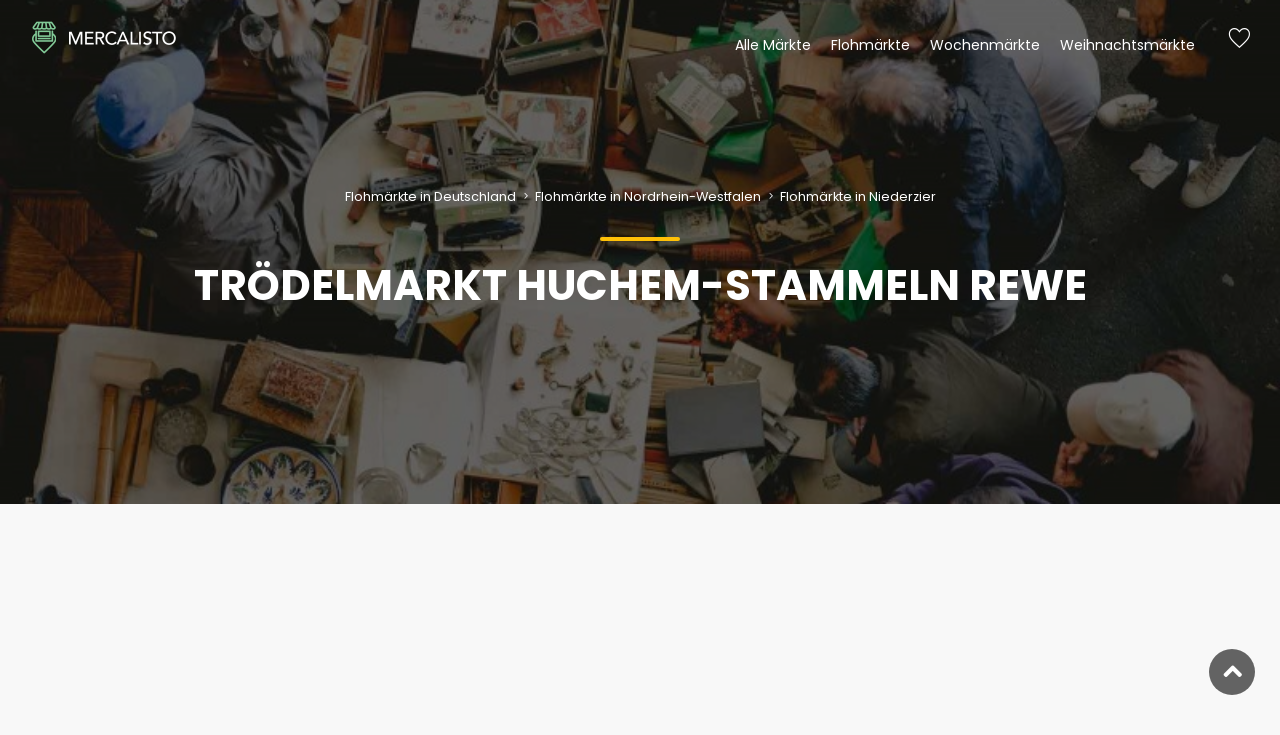

--- FILE ---
content_type: text/html; charset=UTF-8
request_url: https://www.mercalisto.com/de/markt/1141/troedelmarkt-huchem-stammeln-rewe
body_size: 7055
content:
<!DOCTYPE html>
<html lang="de">
<head>
    <meta charset="utf-8">
    <meta http-equiv="X-UA-Compatible" content="IE=edge">
    <meta name="viewport" content="width=device-width, initial-scale=1, shrink-to-fit=no">

    <title>Trödelmarkt Huchem-Stammeln REWE | Entdecke diesen Flohmarkt in Niederzier</title>
    <meta name="description" content="Flohmarkt in Niederzier! Öffnungszeiten ✓  Termine ✓ Anfahrt ✓ Adresse ✓ Parken ✓ Stände"/>
    <meta name="keywords" content=""/>
    <meta name="title" content="Trödelmarkt Huchem-Stammeln REWE | Entdecke diesen Flohmarkt in Niederzier"/>

    <meta property="og:title" content="Trödelmarkt Huchem-Stammeln REWE | Entdecke diesen Flohmarkt in Niederzier"/>
    <meta property="og:description" content="Flohmarkt in Niederzier! Öffnungszeiten ✓  Termine ✓ Anfahrt ✓ Adresse ✓ Parken ✓ Stände"/>

    
    
    <meta property="og:type" content="place">
    <meta property="og:title" content="Trödelmarkt Huchem-Stammeln REWE | Entdecke diesen Flohmarkt in Niederzier">
    <meta property="og:image" content="https://s3.eu-central-1.amazonaws.com/mercalisto/uploads/public/5c8/54a/b31/thumb_6_800_0_0_0_crop.jpg">
    <meta property="og:description" content="Flohmarkt in Niederzier! Öffnungszeiten ✓  Termine ✓ Anfahrt ✓ Adresse ✓ Parken ✓ Stände">

    <meta property="place:location:latitude" content="50.84450000">
    <meta property="place:location:longitude" content="6.45268000">
    <meta property="og:locality" content="Niederzier">
    <meta property="og:region" content="Nordrhein-Westfalen">
    <meta property="og:site_name" content="Mercalisto"/>
        <meta property="og:locale" content="de_DE"/>
    <meta property="og:locale:alternate" content="en_GB"/>

    <meta name="twitter:card" content="summary_large_image">
    <meta name="twitter:title" content="Trödelmarkt Huchem-Stammeln REWE | Entdecke diesen Flohmarkt in Niederzier">
    <meta name="twitter:description" content="Flohmarkt in Niederzier! Öffnungszeiten ✓  Termine ✓ Anfahrt ✓ Adresse ✓ Parken ✓ Stände">
    <meta name="twitter:image" content="https://s3.eu-central-1.amazonaws.com/mercalisto/uploads/public/5c8/54a/b31/thumb_6_800_0_0_0_crop.jpg">
    <link rel="preconnect" href="https://fonts.gstatic.com/" crossorigin>
    <link rel="preconnect" href="http://fonts.googleapis.com" crossorigin>
    <link rel="preconnect" href="https://www.googletagmanager.com" crossorigin>
    <link rel="preconnect" href="https://www.google-analytics.com" crossorigin>
    <link rel="preconnect" href="https://adservice.google.de" crossorigin>
    <link rel="preconnect" href="https://pagead2.googlesyndication.com" crossorigin>
    <link rel="preconnect" href="https://ajax.googleapis.com" crossorigin>

    <!-- Google Tag Manager -->
    <script>(function (w, d, s, l, i) {
            w[l] = w[l] || [];
            w[l].push({
                'gtm.start':
                    new Date().getTime(), event: 'gtm.js'
            });
            var f = d.getElementsByTagName(s)[0],
                j = d.createElement(s), dl = l != 'dataLayer' ? '&l=' + l : '';
            j.async = true;
            j.src =
                'https://www.googletagmanager.com/gtm.js?id=' + i + dl;
            f.parentNode.insertBefore(j, f);
        })(window, document, 'script', 'dataLayer', 'GTM-KN9F4BC');</script>
    <!-- End Google Tag Manager -->

    <!-- Favicons-->
    <link rel="apple-touch-icon" sizes="180x180" href="https://www.mercalisto.com/themes/oc-portal-theme/assets/img/favicons/apple-touch-icon.png">
    <link rel="icon" type="image/png" sizes="32x32" href="https://www.mercalisto.com/themes/oc-portal-theme/assets/img/favicons/favicon-32x32.png">
    <link rel="icon" type="image/png" sizes="194x194" href="https://www.mercalisto.com/themes/oc-portal-theme/assets/img/favicons/favicon-194x194.png">
    <link rel="icon" type="image/png" sizes="192x192"
          href="https://www.mercalisto.com/themes/oc-portal-theme/assets/img/favicons/android-chrome-192x192.png">
    <link rel="icon" type="image/png" sizes="16x16" href="https://www.mercalisto.com/themes/oc-portal-theme/assets/img/favicons/favicon-16x16.png">
    <link rel="manifest" href="https://www.mercalisto.com/themes/oc-portal-theme/assets/img/favicons/site.webmanifest">
    <link rel="mask-icon" href="https://www.mercalisto.com/themes/oc-portal-theme/assets/img/favicons/safari-pinned-tab.svg" color="#5bbad5">
    <meta name="apple-mobile-web-app-title" content="Mercalisto">
    <meta name="application-name" content="Mercalisto">
    <meta name="msapplication-TileColor" content="#00a300">
    <meta name="theme-color" content="#333333">

    <!-- GOOGLE WEB FONT -->
    <style>
        /* poppins-100 - latin */
        @font-face {
            font-family: 'Poppins';
            font-style: normal;
            font-weight: 100;
            src: url('/themes/oc-portal-theme/assets/poppins-v20-latin/poppins-v20-latin-100.eot'); /* IE9 Compat Modes */
            src: local(''),
            url('/themes/oc-portal-theme/assets/poppins-v20-latin/poppins-v20-latin-100.eot?#iefix') format('embedded-opentype'), /* IE6-IE8 */
            url('/themes/oc-portal-theme/assets/poppins-v20-latin/poppins-v20-latin-100.woff2') format('woff2'), /* Super Modern Browsers */
            url('/themes/oc-portal-theme/assets/poppins-v20-latin/poppins-v20-latin-100.woff') format('woff'), /* Modern Browsers */
            url('/themes/oc-portal-theme/assets/poppins-v20-latin/poppins-v20-latin-100.ttf') format('truetype'), /* Safari, Android, iOS */
            url('/themes/oc-portal-theme/assets/poppins-v20-latin/poppins-v20-latin-100.svg#Poppins') format('svg'); /* Legacy iOS */
        }
        /* poppins-300 - latin */
        @font-face {
            font-family: 'Poppins';
            font-style: normal;
            font-weight: 300;
            src: url('/themes/oc-portal-theme/assets/poppins-v20-latin/poppins-v20-latin-300.eot'); /* IE9 Compat Modes */
            src: local(''),
            url('/themes/oc-portal-theme/assets/poppins-v20-latin/poppins-v20-latin-300.eot?#iefix') format('embedded-opentype'), /* IE6-IE8 */
            url('/themes/oc-portal-theme/assets/poppins-v20-latin/poppins-v20-latin-300.woff2') format('woff2'), /* Super Modern Browsers */
            url('/themes/oc-portal-theme/assets/poppins-v20-latin/poppins-v20-latin-300.woff') format('woff'), /* Modern Browsers */
            url('/themes/oc-portal-theme/assets/poppins-v20-latin/poppins-v20-latin-300.ttf') format('truetype'), /* Safari, Android, iOS */
            url('/themes/oc-portal-theme/assets/poppins-v20-latin/poppins-v20-latin-300.svg#Poppins') format('svg'); /* Legacy iOS */
        }
        /* poppins-regular - latin */
        @font-face {
            font-family: 'Poppins';
            font-style: normal;
            font-weight: 400;
            src: url('/themes/oc-portal-theme/assets/poppins-v20-latin/poppins-v20-latin-regular.eot'); /* IE9 Compat Modes */
            src: local(''),
            url('/themes/oc-portal-theme/assets/poppins-v20-latin/poppins-v20-latin-regular.eot?#iefix') format('embedded-opentype'), /* IE6-IE8 */
            url('/themes/oc-portal-theme/assets/poppins-v20-latin/poppins-v20-latin-regular.woff2') format('woff2'), /* Super Modern Browsers */
            url('/themes/oc-portal-theme/assets/poppins-v20-latin/poppins-v20-latin-regular.woff') format('woff'), /* Modern Browsers */
            url('/themes/oc-portal-theme/assets/poppins-v20-latin/poppins-v20-latin-regular.ttf') format('truetype'), /* Safari, Android, iOS */
            url('/themes/oc-portal-theme/assets/poppins-v20-latin/poppins-v20-latin-regular.svg#Poppins') format('svg'); /* Legacy iOS */
        }
        /* poppins-700 - latin */
        @font-face {
            font-family: 'Poppins';
            font-style: normal;
            font-weight: 700;
            src: url('/themes/oc-portal-theme/assets/poppins-v20-latin/poppins-v20-latin-700.eot'); /* IE9 Compat Modes */
            src: local(''),
            url('/themes/oc-portal-theme/assets/poppins-v20-latin/poppins-v20-latin-700.eot?#iefix') format('embedded-opentype'), /* IE6-IE8 */
            url('/themes/oc-portal-theme/assets/poppins-v20-latin/poppins-v20-latin-700.woff2') format('woff2'), /* Super Modern Browsers */
            url('/themes/oc-portal-theme/assets/poppins-v20-latin/poppins-v20-latin-700.woff') format('woff'), /* Modern Browsers */
            url('/themes/oc-portal-theme/assets/poppins-v20-latin/poppins-v20-latin-700.ttf') format('truetype'), /* Safari, Android, iOS */
            url('/themes/oc-portal-theme/assets/poppins-v20-latin/poppins-v20-latin-700.svg#Poppins') format('svg'); /* Legacy iOS */
        }
    </style>

    <!-- BASE CSS -->
    <link rel="stylesheet" href="https://www.mercalisto.com/themes/oc-portal-theme/assets/mix/dist/bootstrap.css">
    <link rel="stylesheet" href="https://www.mercalisto.com/themes/oc-portal-theme/assets/panagea/css/vendors.css">

    <!-- YOUR CUSTOM CSS -->
    <link rel="stylesheet" href="https://www.mercalisto.com/plugins/alexwenzel/rateit/assets/rateit.css">
    <link rel="stylesheet" href="https://www.mercalisto.com/themes/oc-portal-theme/assets/mix/dist/app.css">

    <style type="text/css">
        .hero_in.hotels_detail:before {
            background: url( https://s3.eu-central-1.amazonaws.com/mercalisto/uploads/public/5c8/54a/b31/thumb_6_800_0_0_0_crop.jpg ) center center no-repeat;
        }
    </style>
    <link rel="stylesheet" href="https://api.tiles.mapbox.com/mapbox-gl-js/v0.44.0/mapbox-gl.css">
</head>

<body>
<noscript>
    <iframe src="https://www.googletagmanager.com/ns.html?id=GTM-KN9F4BC"
            height="0" width="0" style="display:none;visibility:hidden"></iframe>
</noscript><div>
    <div class="container">
    <header class="header menu_fixed">
        <div id="logo">
            <a href="https://www.mercalisto.com/de">
                <img src="https://www.mercalisto.com/themes/oc-portal-theme/assets/img/mercalisto-white_2x.png" width="150" height="36" data-retina="true"
                     alt="" class="logo_normal">
                <img src="https://www.mercalisto.com/themes/oc-portal-theme/assets/img/mercalisto-black_2x.png" width="150" height="36" data-retina="true"
                     alt="" class="logo_sticky">
            </a>
        </div>
        <ul id="top_menu">
            <li><a href="#" class="wishlist_bt_top" title="Deine Merkliste">Merkliste</a></li>
        </ul>
        <a href="#menu" class="btn_mobile">
            <div class="hamburger hamburger--spin" id="hamburger">
                <div class="hamburger-box">
                    <div class="hamburger-inner"></div>
                </div>
            </div>
        </a>
        <nav id="menu" class="main-menu">
            <ul>
        <li><span><a href="#" onclick="return false">Alle Märkte</a></span>
            <ul>
                <li>
                    <a href="https://www.mercalisto.com/de/suche?radius=5" data-umkreissuche="" class="mit-icon">
                        <i class="icon-compass-4"></i> Märkte in deiner Nähe
                    </a>
                </li>
                                    <li><a href="https://mercalisto.com/de/ort/218/maerkte-in-niederzier">Niederzier</a></li>
                                    <li><a href="https://www.mercalisto.com/de/region/5/maerkte-in-nordrhein-westfalen">Nordrhein-Westfalen</a></li>
                            </ul>
        </li>
        <li><span><a href="#" onclick="return false">Flohmärkte</a></span>
            <ul>
                <li>
                    <a href="https://www.mercalisto.com/de/suche?radius=5&filter[]=flohmarkt" data-umkreissuche="" class="mit-icon">
                        <i class="icon-compass-4"></i> Flohmärkte in deiner Nähe
                    </a>
                </li>
                                    <li><a href="https://mercalisto.com/de/ort/218/maerkte-in-niederzier">Niederzier</a></li>
                                    <li><a href="https://www.mercalisto.com/de/rf/5/3/flohmaerkte-in-nordrhein-westfalen">Flohmärkte in Nordrhein-Westfalen</a></li>
                            </ul>
        </li>
        <li><span><a href="#" onclick="return false">Wochenmärkte</a></span>
            <ul>
                <li>
                    <a href="https://www.mercalisto.com/de/suche?radius=5&filter[]=wochenmarkt" data-umkreissuche="" class="mit-icon">
                        <i class="icon-compass-4"></i> Wochenmärkte in deiner Nähe
                    </a>
                </li>
                                    <li><a href="https://mercalisto.com/de/ort/218/maerkte-in-niederzier">Niederzier</a></li>
                                    <li><a href="https://www.mercalisto.com/de/rf/5/1/wochenmaerkte-in-nordrhein-westfalen">Wochenmärkte in Nordrhein-Westfalen</a></li>
                            </ul>
        </li>
        <li><span><a href="#" onclick="return false">Weihnachtsmärkte</a></span>
            <ul>
                <li>
                    <a href="https://www.mercalisto.com/de/suche?radius=5&filter[]=weihnachtsmarkt" data-umkreissuche="" class="mit-icon">
                        <i class="icon-compass-4"></i> Weihnachtsmärkte in deiner Nähe
                    </a>
                </li>
                                    <li><a href="https://mercalisto.com/de/ort/218/maerkte-in-niederzier">Niederzier</a></li>
                                    <li><a href="https://www.mercalisto.com/de/rf/5/22/weihnachtsmaerkte-in-nordrhein-westfalen">Weihnachtsmärkte in Nordrhein-Westfalen</a></li>
                            </ul>
        </li>
    </ul>
    </nav>    </header>
</div>    <main>
        



<section class="hero_in hotels_detail">
    <div class="wrapper">
        <div class="container">
            <div class="breadcrumbs">
    <small>
                            <a href="https://www.mercalisto.com/de/lf/1/3/flohmaerkte-in-deutschland" style="color: #fff;" title="Flohmärkte in Deutschland">
                Flohmärkte in Deutschland
                                    <i class="arrow_carrot-right"></i>
                            </a>
                    <a href="https://www.mercalisto.com/de/rf/5/3/flohmaerkte-in-nordrhein-westfalen" style="color: #fff;" title="Flohmärkte in Nordrhein-Westfalen">
                Flohmärkte in Nordrhein-Westfalen
                                    <i class="arrow_carrot-right"></i>
                            </a>
                    <a href="https://www.mercalisto.com/de/of/218/3/flohmaerkte-in-niederzier" style="color: #fff;" title="Flohmärkte in Niederzier">
                Flohmärkte in Niederzier
                            </a>
            </small>
</div>

<script type="application/ld+json">
    {
        "@context": "http://schema.org",
        "@type": "BreadcrumbList",
        "itemListElement":
        [[{"@type":"ListItem","position":1,"item":{"@id":"https:\/\/www.mercalisto.com\/de\/lf\/1\/3\/flohmaerkte-in-deutschland","name":"Flohm\u00e4rkte in Deutschland"}},{"@type":"ListItem","position":2,"item":{"@id":"https:\/\/www.mercalisto.com\/de\/rf\/5\/3\/flohmaerkte-in-nordrhein-westfalen","name":"Flohm\u00e4rkte in Nordrhein-Westfalen"}},{"@type":"ListItem","position":3,"item":{"@id":"https:\/\/www.mercalisto.com\/de\/of\/218\/3\/flohmaerkte-in-niederzier","name":"Flohm\u00e4rkte in Niederzier"}}]]
    }
</script>
            <h1 class="fadeInUp"><span></span>Trödelmarkt Huchem-Stammeln REWE</h1>
                    </div>
                    <span class="magnific-gallery">
                        </span>
            </div>
</section>

<nav class="secondary_nav sticky_horizontal">
    <div class="container">
        <ul class="clearfix">
            <li><a href="#description">Beschreibung</a></li>
            <li><a href="#opening">Öffnungszeiten</a></li>
            <li><a href="#map">Anfahrt</a></li>
            <li><a href="#upload">Mitmachen</a></li>
        </ul>
    </div>
</nav>

<div id="vue">
    <div class="bg_color_1">
        <a class="anchor" id="description"></a>
        <section class="ocp-section container py-5">
            <div class="row">
                <div class="col-sm-8">
                    <div class="portal-styled-text">
                        <h2>Beschreibung</h2>
                                                    <p>Der Trödelmarkt Huchem-Stammeln REWE lädt seine Besucher 0 mal wöchentlich zum stöbern und entdecken ein. Neben Antiquitäten, gebrauchten DVDs, Schallplatten und Filmplakaten bietet dieser bunt gemischte Trödelmarkt allerlei handgemachte Kunst und Designobjekte. <a href="#map">Jetzt besuchen und dein neues Lieblingsstück entdecken!</a></p>

<ul>
	<li>Antiquitäten</li>
	<li>Möbel</li>
	<li>Bilder</li>
	<li>Bücher</li>
</ul>
                                            </div>
                </div>
                <div class="col-sm-4">

                </div>
            </div>
        </section>
    </div>

    <div class="container py-5">
        <strong>Helft anderen und klickt die unten stehenden Merkmale, welche zutreffen, an.</strong>
        <br>
        <br>
                                                <benutzer-tags :alle-tags="[&quot;Antiquit\u00e4ten&quot;,&quot;M\u00f6bel&quot;,&quot;Bilder&quot;,&quot;B\u00fccher&quot;]"
               :objekt-id="1141"/>
        
        <strong>Was weißt du über diesen Markt?</strong>
        <p>Klicke auf die Merkmale die dieser Markt hat und hilf anderen Nutzern.</p>
        <div>
            <benutzer-tags :alle-tags="[&quot;Imbiss-St\u00e4nde&quot;,&quot;Food-Trucks&quot;,&quot;Live-Programm&quot;,&quot;Stra\u00dfenk\u00fcnstler&quot;,&quot;Kinderprogramm&quot;,&quot;Karaoke&quot;,&quot;Fahrgesch\u00e4fte&quot;,&quot;WC vorhanden&quot;,&quot;Parkplatz vorhanden&quot;,&quot;\u00d6PNV-Anbindung in der N\u00e4he&quot;,&quot;\u00dcberdachte Veranstaltung&quot;,&quot;Neuwaren angeboten&quot;,&quot;Gebrauchtwaren angeboten&quot;,&quot;Eintritt wird erhoben&quot;]"
               :objekt-id="1141"/>
        </div>
    </div>

    <div class="bg_color_1">
        <a class="anchor" id="opening"></a>
        <div class="container py-5">
            <section class="py-5 ocp-section">
                <div class="opening">
        <i class="icon_clock_alt"></i>
    <h2>Öffnungszeiten</h2>


    
    <div class="row">
        <div class="col-md-6">
            <ul>
                <li class="closed">
                    Montag
                    <span>
                        Geschlossen
                    </span>
                </li>
                <li class="closed">
                    Dienstag
                    <span>
                        Geschlossen
                    </span>
                </li>
                <li class="closed">
                    Mittwoch
                    <span>
                        Geschlossen
                    </span>
                </li>
                <li class="closed">
                    Donnerstag
                    <span>
                        Geschlossen
                    </span>
                </li>
            </ul>
        </div>
        <div class="col-md-6">
            <ul>
                <li class="closed">
                    Freitag
                    <span>
                        Geschlossen
                    </span>
                </li>
                <li class="closed">
                    Samstag
                    <span>
                        Geschlossen
                    </span>
                </li>
                <li class="closed">
                    Sonntag
                    <span>
                        Geschlossen
                    </span>
                </li>
            </ul>
        </div>
    </div>
    <div class="mt-5 text-right">
        <small class="font-weight-light">
            Alle Angaben sind ohne Gewähr.
        </small>
    </div>
</div>
            </section>
            <section class="py-5 ocp-section">
                <a class="anchor" id="map"></a>
                <h2>Anfahrt</h2>
                <objekt-karte :lat="50.84450000" :lon="6.45268000" :zoom="16"/>
            </section>
            <div class="text-center">
                <a href="https://www.mercalisto.com/de/suche?region[]=5" class="btn_1 rounded">
                    Alle Märkte in der Nähe ansehen
                </a>
            </div>

            <ul class="share-buttons py-5">
                <li><a class="fb-share" href="#0"><i class="social_facebook"></i> Teilen</a></li>
                <li><a class="twitter-share" href="#0"><i class="social_twitter"></i> Twittern</a></li>
                <li><a class="gplus-share" href="#0"><i class="social_pinterest"></i> Pin it</a></li>
            </ul>

            <hr>

            <a class="anchor" id="upload"></a>
            <section class="text-center py-5 ocp-section">
                <p>
                    Du hast Fehler entdeckt oder du willst Daten aktualisieren? Fülle dieses einfache Formular aus und hilf
            damit die Daten zu verbessern.
                </p>
                <a href="https://docs.google.com/forms/d/e/1FAIpQLSfdiSmU2HyGGOcrXjUy9mqBA6iGc-jU6BYhtYXqEZaDAiaHcg/viewform?usp=pp_url&entry.1078582292=Trödelmarkt Huchem-Stammeln REWE"
                   target="_blank"
                   class="btn btn-outline-primary d-inline-block mr-3">Daten ändern</a>
                <a href="https://docs.google.com/forms/d/e/1FAIpQLSfRP3JrWdsJnY0U_FzNe7uFrT0sqkK9png10MAniC33r9IXTg/viewform?usp=pp_url&entry.880206187=Trödelmarkt Huchem-Stammeln REWE"
                   class="btn btn-outline-primary" target="_blank">Foto hochladen</a>
            </section>

        </div>
    </div>

    <section class="py-5">
        <div class="container main_title_2">
            <span><em></em></span>
            <h2>Interessante Märkte in der Nähe</h2>
            <p>Beliebte Märkte bei Mercalisto</p>
        </div>
        <div id="reccomended" class="owl-carousel owl-theme">
            <div class="item">
            <div class="box_grid">
                <figure>
                    <a href="https://www.mercalisto.com/de/markt/198/rathausmarkt-bochum">
                                                    <img src="https://s3.eu-central-1.amazonaws.com/mercalisto/uploads/public/5c8/54a/8bb/thumb_5_400_0_0_0_auto.jpg"
                                 class="img-fluid"
                                 alt="Rathausmarkt Bochum"
                                 width="800"
                                 height="533">
                                                <div class="read_more"><span>Mehr Informationen</span></div>
                    </a>
                                            <small>Wochenmarkt</small>
                                    </figure>
                <div class="wrapper">
                    <h3><a href="https://www.mercalisto.com/de/markt/198/rathausmarkt-bochum">Rathausmarkt Bochum</a></h3>
                    <p></p>
                </div>
                <ul>
                    <li>
                                                    <i class="icon_clock_alt"></i> Morgen geöffnet
                                            </li>
                    <li>
                        <div class="score">
                                                            <strong>-</strong>
                                                    </div>
                    </li>
                </ul>
            </div>
        </div>
            <div class="item">
            <div class="box_grid">
                <figure>
                    <a href="https://www.mercalisto.com/de/markt/199/riemke-markt">
                                                    <img src="https://s3.eu-central-1.amazonaws.com/mercalisto/media/hero-default-all-markets.jpg"
                                 class="img-fluid"
                                 alt="Riemke Markt"
                                 width="800"
                                 height="533">
                                                <div class="read_more"><span>Mehr Informationen</span></div>
                    </a>
                                    </figure>
                <div class="wrapper">
                    <h3><a href="https://www.mercalisto.com/de/markt/199/riemke-markt">Riemke Markt</a></h3>
                    <p></p>
                </div>
                <ul>
                    <li>
                                            </li>
                    <li>
                        <div class="score">
                                                            <strong>-</strong>
                                                    </div>
                    </li>
                </ul>
            </div>
        </div>
            <div class="item">
            <div class="box_grid">
                <figure>
                    <a href="https://www.mercalisto.com/de/markt/200/weitmarer-strassenbasar">
                                                    <img src="https://s3.eu-central-1.amazonaws.com/mercalisto/uploads/public/5c8/54a/b31/thumb_6_400_0_0_0_auto.jpg"
                                 class="img-fluid"
                                 alt="Weitmarer Straßenbasar"
                                 width="800"
                                 height="533">
                                                <div class="read_more"><span>Mehr Informationen</span></div>
                    </a>
                                            <small>Flohmarkt</small>
                                    </figure>
                <div class="wrapper">
                    <h3><a href="https://www.mercalisto.com/de/markt/200/weitmarer-strassenbasar">Weitmarer Straßenbasar</a></h3>
                    <p></p>
                </div>
                <ul>
                    <li>
                                                    <i class="icon_clock_alt"></i> Heute geöffnet
                                            </li>
                    <li>
                        <div class="score">
                                                            <strong>-</strong>
                                                    </div>
                    </li>
                </ul>
            </div>
        </div>
            <div class="item">
            <div class="box_grid">
                <figure>
                    <a href="https://www.mercalisto.com/de/markt/201/werne">
                                                    <img src="https://s3.eu-central-1.amazonaws.com/mercalisto/media/hero-default-all-markets.jpg"
                                 class="img-fluid"
                                 alt="Werne"
                                 width="800"
                                 height="533">
                                                <div class="read_more"><span>Mehr Informationen</span></div>
                    </a>
                                    </figure>
                <div class="wrapper">
                    <h3><a href="https://www.mercalisto.com/de/markt/201/werne">Werne</a></h3>
                    <p></p>
                </div>
                <ul>
                    <li>
                                            </li>
                    <li>
                        <div class="score">
                                                            <strong>-</strong>
                                                    </div>
                    </li>
                </ul>
            </div>
        </div>
            <div class="item">
            <div class="box_grid">
                <figure>
                    <a href="https://www.mercalisto.com/de/markt/202/altenbochum">
                                                    <img src="https://s3.eu-central-1.amazonaws.com/mercalisto/media/hero-default-all-markets.jpg"
                                 class="img-fluid"
                                 alt="Altenbochum"
                                 width="800"
                                 height="533">
                                                <div class="read_more"><span>Mehr Informationen</span></div>
                    </a>
                                    </figure>
                <div class="wrapper">
                    <h3><a href="https://www.mercalisto.com/de/markt/202/altenbochum">Altenbochum</a></h3>
                    <p></p>
                </div>
                <ul>
                    <li>
                                                    <i class="icon_clock_alt"></i> Morgen geöffnet
                                            </li>
                    <li>
                        <div class="score">
                                                            <strong>-</strong>
                                                    </div>
                    </li>
                </ul>
            </div>
        </div>
            <div class="item">
            <div class="box_grid">
                <figure>
                    <a href="https://www.mercalisto.com/de/markt/203/alter-markt">
                                                    <img src="https://s3.eu-central-1.amazonaws.com/mercalisto/media/hero-default-all-markets.jpg"
                                 class="img-fluid"
                                 alt="Alter Markt"
                                 width="800"
                                 height="533">
                                                <div class="read_more"><span>Mehr Informationen</span></div>
                    </a>
                                    </figure>
                <div class="wrapper">
                    <h3><a href="https://www.mercalisto.com/de/markt/203/alter-markt">Alter Markt</a></h3>
                    <p></p>
                </div>
                <ul>
                    <li>
                                                    <i class="icon_clock_alt"></i> Morgen geöffnet
                                            </li>
                    <li>
                        <div class="score">
                                                            <strong>-</strong>
                                                    </div>
                    </li>
                </ul>
            </div>
        </div>
            <div class="item">
            <div class="box_grid">
                <figure>
                    <a href="https://www.mercalisto.com/de/markt/204/bismarckplatz">
                                                    <img src="https://s3.eu-central-1.amazonaws.com/mercalisto/media/hero-default-all-markets.jpg"
                                 class="img-fluid"
                                 alt="Bismarckplatz"
                                 width="800"
                                 height="533">
                                                <div class="read_more"><span>Mehr Informationen</span></div>
                    </a>
                                    </figure>
                <div class="wrapper">
                    <h3><a href="https://www.mercalisto.com/de/markt/204/bismarckplatz">Bismarckplatz</a></h3>
                    <p></p>
                </div>
                <ul>
                    <li>
                                                    <i class="icon_clock_alt"></i> Heute geöffnet
                                            </li>
                    <li>
                        <div class="score">
                                                            <strong>-</strong>
                                                    </div>
                    </li>
                </ul>
            </div>
        </div>
            <div class="item">
            <div class="box_grid">
                <figure>
                    <a href="https://www.mercalisto.com/de/markt/205/markt-am-bahnhof">
                                                    <img src="https://s3.eu-central-1.amazonaws.com/mercalisto/media/hero-default-all-markets.jpg"
                                 class="img-fluid"
                                 alt="Markt am Bahnhof"
                                 width="800"
                                 height="533">
                                                <div class="read_more"><span>Mehr Informationen</span></div>
                    </a>
                                    </figure>
                <div class="wrapper">
                    <h3><a href="https://www.mercalisto.com/de/markt/205/markt-am-bahnhof">Markt am Bahnhof</a></h3>
                    <p></p>
                </div>
                <ul>
                    <li>
                                            </li>
                    <li>
                        <div class="score">
                                                            <strong>-</strong>
                                                    </div>
                    </li>
                </ul>
            </div>
        </div>
    </div>

        <div class="text-center my-5">
            <a href="https://www.mercalisto.com/de/suche?radius=5" data-umkreissuche=""
               class="btn_1 rounded mit-icon">Umkreissuche</a>
        </div>
    </section>

</div>

    </main>
    <div class="text-center mc-weihnachten">
    Finde 
    <a href="https://www.mercalisto.com/de/suche?filter%5B%5D=weihnachtsmarkt&radius=20" data-umkreissuche onclick="xmas_promo_2019()">Weihnachtsmärkte 2021</a> in deiner Umgebung
</div>

    <footer>
            <div class="container margin_60_35">
    <div class="row">
        <div class="col-lg-5 col-md-12 p-r-5">
            <p><img src="https://www.mercalisto.com/themes/oc-portal-theme/assets/img/mercalisto-white_2x.png" width="150" height="36"
                    data-retina="complete" alt=""></p>
            <p>
                Mit mercalisto findest du einfach und schnell die Märkte in deiner Umgebung. Vom regionalen Wochenmarkt
                bis zum Floh- und Trödelmarkt. Wir möchten den regionalen Austausch fördern und die Menschen näher
                zusammenbringen.
            </p>
            <div class="follow_us">
                <ul>
                    <li>Folge uns</li>
                    <li><a href="#0"><i class="ti-facebook"></i></a></li>
                </ul>
            </div>
        </div>
        <div class="col-lg-3 col-md-6 ml-lg-auto">
            <h5>Informationen</h5>
            <ul class="links">
                <li><a href="https://www.mercalisto.com/de/ueber-uns">Über uns</a></li>
                <li><a href="https://www.mercalisto.com/de/faq">FAQ</a></li>
                <li><a href="https://www.mercalisto.com/de/kontakt">Kontakt</a></li>
            </ul>
        </div>
        <div class="col-lg-3 col-md-6">
            <h5>Kontakt</h5>
            <ul class="contacts">
                <li><a href="mailto:info@mercalisto.com"><i class="ti-email"></i> info@mercalisto.com</a></li>                
            </ul>
            

            
        </div>
    </div>
    <hr>
    <div class="row">
        <div class="col-lg-3 col-md-6">
            <h5>Flohmärkte</h5>
            <ul class="links">
                <li><a href="/de/rf/4/3/flohmaerkte-in-berlin">Flohmärkte in Berlin</a></li>
                <li><a href="/de/of/50/3/flohmaerkte-in-muenchen">Flohmärkte in München</a></li>
                <li><a href="/de/rf/11/3/flohmaerkte-in-hamburg">Flohmärkte in Hamburg</a></li>
                <li><a href="/de/of/43/3/flohmaerkte-in-koeln">Flohmärkte in Köln</a></li>
                <li><a href="/de/of/25/3/flohmaerkte-in-frankfurt-am-main">Flohmärkte in Frankfurt am Main</a></li>
                <li><a href="/de/of/73/3/flohmaerkte-in-stuttgart">Flohmärkte in Stuttgart</a></li>
            </ul>
        </div>

        <div class="col-lg-3 col-md-6">
            <h5>Wochenmärkte</h5>
            <ul class="links">
                <li><a href="/de/rf/4/1/wochenmaerkte-in-berlin">Wochenmärkte in Berlin</a></li>
                <li><a href="/de/of/50/1/wochenmaerkte-in-muenchen">Wochenmärkte in München</a></li>
                <li><a href="/de/rf/11/1/wochenmaerkte-in-hamburg">Wochenmärkte in Hamburg</a></li>
                <li><a href="/de/of/43/1/wochenmaerkte-in-koeln">Wochenmärkte in Köln</a></li>
                <li><a href="/de/of/25/1/wochenmaerkte-in-frankfurt-am-main">Wochenmärkte in Frankfurt am Main</a></li>
                <li><a href="/de/of/73/1/wochenmaerkte-in-stuttgart">Wochenmärkte in Stuttgart</a></li>
            </ul>
        </div>
        <div class="col-lg-3 col-md-6">
            <h5>Weihnachtsmärkte</h5>
            <ul class="links">
                <li><a href="/de/rf/4/22/weihnachtsmaerkte-in-berlin">Weihnachtsmärkte in Berlin</a></li>
                <li><a href="/de/of/50/22/weihnachtsmaerkte-in-muenchen">Weihnachtsmärkte in München</a></li>
                <li><a href="/de/rf/11/22/weihnachtsmaerkte-in-hamburg">Weihnachtsmärkte in Hamburg</a></li> 
                <!-- <li><a href="contacts.html">Weihnachtsmärkte in Köln</a></li>No Data -->
                <li><a href="/de/of/25/22/weihnachtsmaerkte-in-frankfurt-am-main">Weihnachtsmärkte in Frankfurt am Main</a></li>
                <li><a href="/de/of/73/22/weihnachtsmaerkte-in-stuttgart">Weihnachtsmärkte in Stuttgart</a></li>
            </ul>
        </div>

        <div class="col-lg-3 col-md-6">
            <h5>Beliebte Märkte in Berlin</h5>
            <ul class="links">
                <li><a href="https://www.mercalisto.com/de/markt/102/mauerpark-flohmarkt">Mauerpark Flohmarkt</a></li>
                <li><a href="https://www.mercalisto.com/de/markt/87/wochenmarkt-markt-am-spittelmarkt">Wochenmarkt am Spittelmarkt</a></li>
                <li><a href="https://www.mercalisto.com/de/markt/103/kunstmarkt-am-zeughaus">Kunstmarkt am Zeughaus</a></li>
                <li><a href="https://www.mercalisto.com/de/markt/2372/flohmarkt-am-arkonaplatz">Flohmarkt Arkonaplatz</a></li>
                <li><a href="https://www.mercalisto.com/de/markt/96/wochenmarkt-am-hackeschen-markt">Wochenmarkt am Hackeschen Markt</a></li>
                <li><a href="https://www.mercalisto.com/de/markt/29/kunst-und-troedelmarkt-strasse-des-17-juni">Kunst- und Trödelmarkt Straße des 17. Juni</a></li>
            </ul>
        </div>
    </div>
    <hr>
    <div class="row">
        <div class="col-lg-6">
            <ul id="footer-selector">
                <li>
                    <div class="styled-select" id="lang-selector">
                        <select>
                            <option value="English" selected="">Deutsch</option>
                        </select>
                    </div>
                </li>
            </ul>
        </div>
        <div class="col-lg-6">
            <ul id="additional_links">
                <li><a href="https://www.mercalisto.com/de/impressum">Impressum</a></li>
                <li><a href="https://www.mercalisto.com/de/datenschutz">Datenschutz</a></li>
                <li><span>© 2025 mercalisto.com</span></li>
            </ul>
        </div>
    </div>
</div>    </footer></div>
<div id="toTop"></div>

<script src="https://www.mercalisto.com/themes/oc-portal-theme/assets/panagea/js/jquery-2.2.4.min.js" type="application/javascript"></script>
<script src="https://www.mercalisto.com/themes/oc-portal-theme/assets/panagea/js/jquery.mmenu.js" type="application/javascript"></script>
<script src="https://www.mercalisto.com/themes/oc-portal-theme/assets/js/lazyload.min.js" type="application/javascript"></script>
<script src="https://www.mercalisto.com/themes/oc-portal-theme/assets/js/lodash.min.js" type="application/javascript"></script>
<script src="https://www.mercalisto.com/themes/oc-portal-theme/assets/js/app.jquery.js" type="application/javascript"></script>

<script src="/modules/system/assets/js/framework-min.js"></script>
<script src="https://www.mercalisto.com/combine/f1fd6f843b0bad014d8cec6c6f77417e-1615407980"></script>
<script async src="https://www.mercalisto.com/themes/oc-portal-theme/assets/panagea/js/owl.carousel.min.js" onload="owlInit()"></script>
    <script type="text/javascript">

        function owlInit() {
            $('#reccomended').owlCarousel({
                center: true,
                loop: true,
                margin: 0,
                responsive: {
                    0: {
                        items: 1
                    },
                    600: {
                        items: 2
                    },
                    767: {
                        items: 3
                    },
                    1000: {
                        items: 4
                    },
                    1400: {
                        items: 5
                    }
                }
            });
        }
    </script>
    <style>
        .owl-dots { display: block !important; }
    </style>
    <script type="application/ld+json">
        {
            "@context": "http://schema.org",
            "@type": "LocalBusiness",
            "name": "Trödelmarkt Huchem-Stammeln REWE",
            "description": "",
            "openingHours": [],
            "isAccessibleForFree": true,
            "currenciesAccepted": "EUR",
            "url":"https://mercalisto.com/de/markt/1141/troedelmarkt-huchem-stammeln-rewe",
            "image": "https://s3.eu-central-1.amazonaws.com/mercalisto/uploads/public/5c8/54a/b31/thumb_6_800_0_0_0_crop.jpg"
        }
    </script>

    <script>
        function stickySidebar() {
            // Sticky sidebar
            // fixme: cause bug with mobile menu
            // $('#sidebar').theiaStickySidebar({
            //     additionalMarginTop: 150
            // });
        }

        function gallery() {
            // Image popups
            $('.magnific-gallery').each(function () {
                $(this).magnificPopup({
                    delegate: 'a',
                    type: 'image',
                    preloader: true,
                    gallery: {
                        enabled: true
                    },
                    removalDelay: 500, //delay removal by X to allow out-animation
                    callbacks: {
                        beforeOpen: function () {
                            // just a hack that adds mfp-anim class to markup
                            this.st.image.markup = this.st.image.markup.replace('mfp-figure', 'mfp-figure mfp-with-anim');
                            this.st.mainClass = this.st.el.attr('data-effect');
                        }
                    },
                    closeOnContentClick: true,
                    midClick: true // allow opening popup on middle mouse click. Always set it to true if you don't provide alternative source.
                });
            });
        }
    </script>
    <script async src="https://www.mercalisto.com/themes/oc-portal-theme/assets/panagea/js/jquery.magnific-popup.min.js" onload="gallery()"></script>

    <script src="https://www.mercalisto.com/themes/oc-portal-theme/assets/mix/dist/app.vue.js"></script>
<script async src="https://cdn.jsdelivr.net/npm/cookieconsent@3/build/cookieconsent.min.js"
        onload="cookieConsentInit()"></script>
<link rel="stylesheet" href="https://cdn.jsdelivr.net/npm/cookieconsent@3/build/cookieconsent.min.css">

<script>
    function cookieConsentInit() {
        window.cookieconsent.initialise({
            palette: {
                popup: {background: "#fff"},
                button: {background: "#aa0000"},
            },
            content: {
                "message": "Um unsere Webseite für Sie optimal zu gestalten und fortlaufend verbessern zu können, verwenden wir Cookies.",
                "dismiss": "Ich stimme zu",
                "link": "Datenschutzerklärung",
                "href": 'https://www.mercalisto.com/de/datenschutz'
            },
            revokable: true,
            onStatusChange: function (status) {
                console.log(this.hasConsented() ?
                    'enable cookies' : 'disable cookies');
            },
            law: {
                regionalLaw: false,
            },
            location: true,
        });
    }
</script>


</body>
</html>

--- FILE ---
content_type: text/html; charset=utf-8
request_url: https://www.google.com/recaptcha/api2/aframe
body_size: 267
content:
<!DOCTYPE HTML><html><head><meta http-equiv="content-type" content="text/html; charset=UTF-8"></head><body><script nonce="9uKZDF05sevT0yBxp1KfNg">/** Anti-fraud and anti-abuse applications only. See google.com/recaptcha */ try{var clients={'sodar':'https://pagead2.googlesyndication.com/pagead/sodar?'};window.addEventListener("message",function(a){try{if(a.source===window.parent){var b=JSON.parse(a.data);var c=clients[b['id']];if(c){var d=document.createElement('img');d.src=c+b['params']+'&rc='+(localStorage.getItem("rc::a")?sessionStorage.getItem("rc::b"):"");window.document.body.appendChild(d);sessionStorage.setItem("rc::e",parseInt(sessionStorage.getItem("rc::e")||0)+1);localStorage.setItem("rc::h",'1766023876763');}}}catch(b){}});window.parent.postMessage("_grecaptcha_ready", "*");}catch(b){}</script></body></html>

--- FILE ---
content_type: text/css
request_url: https://www.mercalisto.com/themes/oc-portal-theme/assets/panagea/css/vendors.css
body_size: 37329
content:
@charset "UTF-8";
/*!
Animate.css - http://daneden.me/animate
Licensed under the MIT license - http://opensource.org/licenses/MIT

Copyright (c) 2014 Daniel Eden
*/
.hamburger--3dx .hamburger-box, .hamburger--3dx-r .hamburger-box, .hamburger--3dxy .hamburger-box, .hamburger--3dxy-r .hamburger-box, .hamburger--3dy .hamburger-box, .hamburger--3dy-r .hamburger-box {
    perspective: 80px
}

.owl-carousel, .owl-carousel .owl-item, .owl-theme .owl-dots, .owl-theme .owl-nav {
    -webkit-tap-highlight-color: transparent
}

.mfp-container, img.mfp-img {
    -webkit-box-sizing: border-box;
    -moz-box-sizing: border-box
}

.mm-listview a, .mm-listview a:hover, .mm-navbar a, .mm-navbar a:hover {
    text-decoration: none
}

.mm-listview > li > a, .mm-listview > li > span, .mm-navbar .mm-title {
    white-space: nowrap;
    text-overflow: ellipsis;
    overflow: hidden
}

.mm-menu.mm-rtl, .owl-carousel.owl-rtl {
    direction: rtl
}

.animated {
    -webkit-animation-duration: 1s;
    animation-duration: 1s;
    -webkit-animation-fill-mode: both;
    animation-fill-mode: both
}

.animated.infinite {
    -webkit-animation-iteration-count: infinite;
    animation-iteration-count: infinite
}

.animated.hinge {
    -webkit-animation-duration: 2s;
    animation-duration: 2s
}

@-webkit-keyframes bounce {
    0%, 100%, 20%, 53%, 80% {
        -webkit-transition-timing-function: cubic-bezier(.215, .61, .355, 1);
        transition-timing-function: cubic-bezier(.215, .61, .355, 1);
        -webkit-transform: translate3d(0, 0, 0);
        transform: translate3d(0, 0, 0)
    }
    40%, 43% {
        -webkit-transition-timing-function: cubic-bezier(.755, .050, .855, .060);
        transition-timing-function: cubic-bezier(.755, .050, .855, .060);
        -webkit-transform: translate3d(0, -30px, 0);
        transform: translate3d(0, -30px, 0)
    }
    70% {
        -webkit-transition-timing-function: cubic-bezier(.755, .050, .855, .060);
        transition-timing-function: cubic-bezier(.755, .050, .855, .060);
        -webkit-transform: translate3d(0, -15px, 0);
        transform: translate3d(0, -15px, 0)
    }
    90% {
        -webkit-transform: translate3d(0, -4px, 0);
        transform: translate3d(0, -4px, 0)
    }
}

@keyframes bounce {
    0%, 100%, 20%, 53%, 80% {
        -webkit-transition-timing-function: cubic-bezier(.215, .61, .355, 1);
        transition-timing-function: cubic-bezier(.215, .61, .355, 1);
        -webkit-transform: translate3d(0, 0, 0);
        transform: translate3d(0, 0, 0)
    }
    40%, 43% {
        -webkit-transition-timing-function: cubic-bezier(.755, .050, .855, .060);
        transition-timing-function: cubic-bezier(.755, .050, .855, .060);
        -webkit-transform: translate3d(0, -30px, 0);
        transform: translate3d(0, -30px, 0)
    }
    70% {
        -webkit-transition-timing-function: cubic-bezier(.755, .050, .855, .060);
        transition-timing-function: cubic-bezier(.755, .050, .855, .060);
        -webkit-transform: translate3d(0, -15px, 0);
        transform: translate3d(0, -15px, 0)
    }
    90% {
        -webkit-transform: translate3d(0, -4px, 0);
        transform: translate3d(0, -4px, 0)
    }
}

.bounce {
    -webkit-animation-name: bounce;
    animation-name: bounce;
    -webkit-transform-origin: center bottom;
    -ms-transform-origin: center bottom;
    transform-origin: center bottom
}

@-webkit-keyframes flash {
    0%, 100%, 50% {
        opacity: 1
    }
    25%, 75% {
        opacity: 0
    }
}

@keyframes flash {
    0%, 100%, 50% {
        opacity: 1
    }
    25%, 75% {
        opacity: 0
    }
}

.flash {
    -webkit-animation-name: flash;
    animation-name: flash
}

@-webkit-keyframes pulse {
    0%, 100% {
        -webkit-transform: scale3d(1, 1, 1);
        transform: scale3d(1, 1, 1)
    }
    50% {
        -webkit-transform: scale3d(1.05, 1.05, 1.05);
        transform: scale3d(1.05, 1.05, 1.05)
    }
}

@keyframes pulse {
    0%, 100% {
        -webkit-transform: scale3d(1, 1, 1);
        transform: scale3d(1, 1, 1)
    }
    50% {
        -webkit-transform: scale3d(1.05, 1.05, 1.05);
        transform: scale3d(1.05, 1.05, 1.05)
    }
}

.pulse {
    -webkit-animation-name: pulse;
    animation-name: pulse
}

@-webkit-keyframes rubberBand {
    0%, 100% {
        -webkit-transform: scale3d(1, 1, 1);
        transform: scale3d(1, 1, 1)
    }
    30% {
        -webkit-transform: scale3d(1.25, .75, 1);
        transform: scale3d(1.25, .75, 1)
    }
    40% {
        -webkit-transform: scale3d(.75, 1.25, 1);
        transform: scale3d(.75, 1.25, 1)
    }
    50% {
        -webkit-transform: scale3d(1.15, .85, 1);
        transform: scale3d(1.15, .85, 1)
    }
    65% {
        -webkit-transform: scale3d(.95, 1.05, 1);
        transform: scale3d(.95, 1.05, 1)
    }
    75% {
        -webkit-transform: scale3d(1.05, .95, 1);
        transform: scale3d(1.05, .95, 1)
    }
}

@keyframes rubberBand {
    0%, 100% {
        -webkit-transform: scale3d(1, 1, 1);
        transform: scale3d(1, 1, 1)
    }
    30% {
        -webkit-transform: scale3d(1.25, .75, 1);
        transform: scale3d(1.25, .75, 1)
    }
    40% {
        -webkit-transform: scale3d(.75, 1.25, 1);
        transform: scale3d(.75, 1.25, 1)
    }
    50% {
        -webkit-transform: scale3d(1.15, .85, 1);
        transform: scale3d(1.15, .85, 1)
    }
    65% {
        -webkit-transform: scale3d(.95, 1.05, 1);
        transform: scale3d(.95, 1.05, 1)
    }
    75% {
        -webkit-transform: scale3d(1.05, .95, 1);
        transform: scale3d(1.05, .95, 1)
    }
}

.rubberBand {
    -webkit-animation-name: rubberBand;
    animation-name: rubberBand
}

@-webkit-keyframes shake {
    0%, 100% {
        -webkit-transform: translate3d(0, 0, 0);
        transform: translate3d(0, 0, 0)
    }
    10%, 30%, 50%, 70%, 90% {
        -webkit-transform: translate3d(-10px, 0, 0);
        transform: translate3d(-10px, 0, 0)
    }
    20%, 40%, 60%, 80% {
        -webkit-transform: translate3d(10px, 0, 0);
        transform: translate3d(10px, 0, 0)
    }
}

@keyframes shake {
    0%, 100% {
        -webkit-transform: translate3d(0, 0, 0);
        transform: translate3d(0, 0, 0)
    }
    10%, 30%, 50%, 70%, 90% {
        -webkit-transform: translate3d(-10px, 0, 0);
        transform: translate3d(-10px, 0, 0)
    }
    20%, 40%, 60%, 80% {
        -webkit-transform: translate3d(10px, 0, 0);
        transform: translate3d(10px, 0, 0)
    }
}

.shake {
    -webkit-animation-name: shake;
    animation-name: shake
}

@-webkit-keyframes swing {
    20% {
        -webkit-transform: rotate3d(0, 0, 1, 15deg);
        transform: rotate3d(0, 0, 1, 15deg)
    }
    40% {
        -webkit-transform: rotate3d(0, 0, 1, -10deg);
        transform: rotate3d(0, 0, 1, -10deg)
    }
    60% {
        -webkit-transform: rotate3d(0, 0, 1, 5deg);
        transform: rotate3d(0, 0, 1, 5deg)
    }
    80% {
        -webkit-transform: rotate3d(0, 0, 1, -5deg);
        transform: rotate3d(0, 0, 1, -5deg)
    }
    100% {
        -webkit-transform: rotate3d(0, 0, 1, 0deg);
        transform: rotate3d(0, 0, 1, 0deg)
    }
}

@keyframes swing {
    20% {
        -webkit-transform: rotate3d(0, 0, 1, 15deg);
        transform: rotate3d(0, 0, 1, 15deg)
    }
    40% {
        -webkit-transform: rotate3d(0, 0, 1, -10deg);
        transform: rotate3d(0, 0, 1, -10deg)
    }
    60% {
        -webkit-transform: rotate3d(0, 0, 1, 5deg);
        transform: rotate3d(0, 0, 1, 5deg)
    }
    80% {
        -webkit-transform: rotate3d(0, 0, 1, -5deg);
        transform: rotate3d(0, 0, 1, -5deg)
    }
    100% {
        -webkit-transform: rotate3d(0, 0, 1, 0deg);
        transform: rotate3d(0, 0, 1, 0deg)
    }
}

.swing {
    -webkit-transform-origin: top center;
    -ms-transform-origin: top center;
    transform-origin: top center;
    -webkit-animation-name: swing;
    animation-name: swing
}

@-webkit-keyframes tada {
    0%, 100% {
        -webkit-transform: scale3d(1, 1, 1);
        transform: scale3d(1, 1, 1)
    }
    10%, 20% {
        -webkit-transform: scale3d(.9, .9, .9) rotate3d(0, 0, 1, -3deg);
        transform: scale3d(.9, .9, .9) rotate3d(0, 0, 1, -3deg)
    }
    30%, 50%, 70%, 90% {
        -webkit-transform: scale3d(1.1, 1.1, 1.1) rotate3d(0, 0, 1, 3deg);
        transform: scale3d(1.1, 1.1, 1.1) rotate3d(0, 0, 1, 3deg)
    }
    40%, 60%, 80% {
        -webkit-transform: scale3d(1.1, 1.1, 1.1) rotate3d(0, 0, 1, -3deg);
        transform: scale3d(1.1, 1.1, 1.1) rotate3d(0, 0, 1, -3deg)
    }
}

@keyframes tada {
    0%, 100% {
        -webkit-transform: scale3d(1, 1, 1);
        transform: scale3d(1, 1, 1)
    }
    10%, 20% {
        -webkit-transform: scale3d(.9, .9, .9) rotate3d(0, 0, 1, -3deg);
        transform: scale3d(.9, .9, .9) rotate3d(0, 0, 1, -3deg)
    }
    30%, 50%, 70%, 90% {
        -webkit-transform: scale3d(1.1, 1.1, 1.1) rotate3d(0, 0, 1, 3deg);
        transform: scale3d(1.1, 1.1, 1.1) rotate3d(0, 0, 1, 3deg)
    }
    40%, 60%, 80% {
        -webkit-transform: scale3d(1.1, 1.1, 1.1) rotate3d(0, 0, 1, -3deg);
        transform: scale3d(1.1, 1.1, 1.1) rotate3d(0, 0, 1, -3deg)
    }
}

.tada {
    -webkit-animation-name: tada;
    animation-name: tada
}

@-webkit-keyframes wobble {
    0%, 100% {
        -webkit-transform: none;
        transform: none
    }
    15% {
        -webkit-transform: translate3d(-25%, 0, 0) rotate3d(0, 0, 1, -5deg);
        transform: translate3d(-25%, 0, 0) rotate3d(0, 0, 1, -5deg)
    }
    30% {
        -webkit-transform: translate3d(20%, 0, 0) rotate3d(0, 0, 1, 3deg);
        transform: translate3d(20%, 0, 0) rotate3d(0, 0, 1, 3deg)
    }
    45% {
        -webkit-transform: translate3d(-15%, 0, 0) rotate3d(0, 0, 1, -3deg);
        transform: translate3d(-15%, 0, 0) rotate3d(0, 0, 1, -3deg)
    }
    60% {
        -webkit-transform: translate3d(10%, 0, 0) rotate3d(0, 0, 1, 2deg);
        transform: translate3d(10%, 0, 0) rotate3d(0, 0, 1, 2deg)
    }
    75% {
        -webkit-transform: translate3d(-5%, 0, 0) rotate3d(0, 0, 1, -1deg);
        transform: translate3d(-5%, 0, 0) rotate3d(0, 0, 1, -1deg)
    }
}

@keyframes wobble {
    0%, 100% {
        -webkit-transform: none;
        transform: none
    }
    15% {
        -webkit-transform: translate3d(-25%, 0, 0) rotate3d(0, 0, 1, -5deg);
        transform: translate3d(-25%, 0, 0) rotate3d(0, 0, 1, -5deg)
    }
    30% {
        -webkit-transform: translate3d(20%, 0, 0) rotate3d(0, 0, 1, 3deg);
        transform: translate3d(20%, 0, 0) rotate3d(0, 0, 1, 3deg)
    }
    45% {
        -webkit-transform: translate3d(-15%, 0, 0) rotate3d(0, 0, 1, -3deg);
        transform: translate3d(-15%, 0, 0) rotate3d(0, 0, 1, -3deg)
    }
    60% {
        -webkit-transform: translate3d(10%, 0, 0) rotate3d(0, 0, 1, 2deg);
        transform: translate3d(10%, 0, 0) rotate3d(0, 0, 1, 2deg)
    }
    75% {
        -webkit-transform: translate3d(-5%, 0, 0) rotate3d(0, 0, 1, -1deg);
        transform: translate3d(-5%, 0, 0) rotate3d(0, 0, 1, -1deg)
    }
}

.wobble {
    -webkit-animation-name: wobble;
    animation-name: wobble
}

@-webkit-keyframes bounceIn {
    0%, 100%, 20%, 40%, 60%, 80% {
        -webkit-transition-timing-function: cubic-bezier(.215, .61, .355, 1);
        transition-timing-function: cubic-bezier(.215, .61, .355, 1)
    }
    0% {
        opacity: 0;
        -webkit-transform: scale3d(.3, .3, .3);
        transform: scale3d(.3, .3, .3)
    }
    20% {
        -webkit-transform: scale3d(1.1, 1.1, 1.1);
        transform: scale3d(1.1, 1.1, 1.1)
    }
    40% {
        -webkit-transform: scale3d(.9, .9, .9);
        transform: scale3d(.9, .9, .9)
    }
    60% {
        opacity: 1;
        -webkit-transform: scale3d(1.03, 1.03, 1.03);
        transform: scale3d(1.03, 1.03, 1.03)
    }
    80% {
        -webkit-transform: scale3d(.97, .97, .97);
        transform: scale3d(.97, .97, .97)
    }
    100% {
        opacity: 1;
        -webkit-transform: scale3d(1, 1, 1);
        transform: scale3d(1, 1, 1)
    }
}

@keyframes bounceIn {
    0%, 100%, 20%, 40%, 60%, 80% {
        -webkit-transition-timing-function: cubic-bezier(.215, .61, .355, 1);
        transition-timing-function: cubic-bezier(.215, .61, .355, 1)
    }
    0% {
        opacity: 0;
        -webkit-transform: scale3d(.3, .3, .3);
        transform: scale3d(.3, .3, .3)
    }
    20% {
        -webkit-transform: scale3d(1.1, 1.1, 1.1);
        transform: scale3d(1.1, 1.1, 1.1)
    }
    40% {
        -webkit-transform: scale3d(.9, .9, .9);
        transform: scale3d(.9, .9, .9)
    }
    60% {
        opacity: 1;
        -webkit-transform: scale3d(1.03, 1.03, 1.03);
        transform: scale3d(1.03, 1.03, 1.03)
    }
    80% {
        -webkit-transform: scale3d(.97, .97, .97);
        transform: scale3d(.97, .97, .97)
    }
    100% {
        opacity: 1;
        -webkit-transform: scale3d(1, 1, 1);
        transform: scale3d(1, 1, 1)
    }
}

.bounceIn {
    -webkit-animation-name: bounceIn;
    animation-name: bounceIn;
    -webkit-animation-duration: .75s;
    animation-duration: .75s
}

.bounceOut, .flipOutX {
    -webkit-animation-duration: .75s
}

@-webkit-keyframes bounceInDown {
    0%, 100%, 60%, 75%, 90% {
        -webkit-transition-timing-function: cubic-bezier(.215, .61, .355, 1);
        transition-timing-function: cubic-bezier(.215, .61, .355, 1)
    }
    0% {
        opacity: 0;
        -webkit-transform: translate3d(0, -3000px, 0);
        transform: translate3d(0, -3000px, 0)
    }
    60% {
        opacity: 1;
        -webkit-transform: translate3d(0, 25px, 0);
        transform: translate3d(0, 25px, 0)
    }
    75% {
        -webkit-transform: translate3d(0, -10px, 0);
        transform: translate3d(0, -10px, 0)
    }
    90% {
        -webkit-transform: translate3d(0, 5px, 0);
        transform: translate3d(0, 5px, 0)
    }
    100% {
        -webkit-transform: none;
        transform: none
    }
}

@keyframes bounceInDown {
    0%, 100%, 60%, 75%, 90% {
        -webkit-transition-timing-function: cubic-bezier(.215, .61, .355, 1);
        transition-timing-function: cubic-bezier(.215, .61, .355, 1)
    }
    0% {
        opacity: 0;
        -webkit-transform: translate3d(0, -3000px, 0);
        transform: translate3d(0, -3000px, 0)
    }
    60% {
        opacity: 1;
        -webkit-transform: translate3d(0, 25px, 0);
        transform: translate3d(0, 25px, 0)
    }
    75% {
        -webkit-transform: translate3d(0, -10px, 0);
        transform: translate3d(0, -10px, 0)
    }
    90% {
        -webkit-transform: translate3d(0, 5px, 0);
        transform: translate3d(0, 5px, 0)
    }
    100% {
        -webkit-transform: none;
        transform: none
    }
}

.bounceInDown {
    -webkit-animation-name: bounceInDown;
    animation-name: bounceInDown
}

@-webkit-keyframes bounceInLeft {
    0%, 100%, 60%, 75%, 90% {
        -webkit-transition-timing-function: cubic-bezier(.215, .61, .355, 1);
        transition-timing-function: cubic-bezier(.215, .61, .355, 1)
    }
    0% {
        opacity: 0;
        -webkit-transform: translate3d(-3000px, 0, 0);
        transform: translate3d(-3000px, 0, 0)
    }
    60% {
        opacity: 1;
        -webkit-transform: translate3d(25px, 0, 0);
        transform: translate3d(25px, 0, 0)
    }
    75% {
        -webkit-transform: translate3d(-10px, 0, 0);
        transform: translate3d(-10px, 0, 0)
    }
    90% {
        -webkit-transform: translate3d(5px, 0, 0);
        transform: translate3d(5px, 0, 0)
    }
    100% {
        -webkit-transform: none;
        transform: none
    }
}

@keyframes bounceInLeft {
    0%, 100%, 60%, 75%, 90% {
        -webkit-transition-timing-function: cubic-bezier(.215, .61, .355, 1);
        transition-timing-function: cubic-bezier(.215, .61, .355, 1)
    }
    0% {
        opacity: 0;
        -webkit-transform: translate3d(-3000px, 0, 0);
        transform: translate3d(-3000px, 0, 0)
    }
    60% {
        opacity: 1;
        -webkit-transform: translate3d(25px, 0, 0);
        transform: translate3d(25px, 0, 0)
    }
    75% {
        -webkit-transform: translate3d(-10px, 0, 0);
        transform: translate3d(-10px, 0, 0)
    }
    90% {
        -webkit-transform: translate3d(5px, 0, 0);
        transform: translate3d(5px, 0, 0)
    }
    100% {
        -webkit-transform: none;
        transform: none
    }
}

.bounceInLeft {
    -webkit-animation-name: bounceInLeft;
    animation-name: bounceInLeft
}

@-webkit-keyframes bounceInRight {
    0%, 100%, 60%, 75%, 90% {
        -webkit-transition-timing-function: cubic-bezier(.215, .61, .355, 1);
        transition-timing-function: cubic-bezier(.215, .61, .355, 1)
    }
    0% {
        opacity: 0;
        -webkit-transform: translate3d(3000px, 0, 0);
        transform: translate3d(3000px, 0, 0)
    }
    60% {
        opacity: 1;
        -webkit-transform: translate3d(-25px, 0, 0);
        transform: translate3d(-25px, 0, 0)
    }
    75% {
        -webkit-transform: translate3d(10px, 0, 0);
        transform: translate3d(10px, 0, 0)
    }
    90% {
        -webkit-transform: translate3d(-5px, 0, 0);
        transform: translate3d(-5px, 0, 0)
    }
    100% {
        -webkit-transform: none;
        transform: none
    }
}

@keyframes bounceInRight {
    0%, 100%, 60%, 75%, 90% {
        -webkit-transition-timing-function: cubic-bezier(.215, .61, .355, 1);
        transition-timing-function: cubic-bezier(.215, .61, .355, 1)
    }
    0% {
        opacity: 0;
        -webkit-transform: translate3d(3000px, 0, 0);
        transform: translate3d(3000px, 0, 0)
    }
    60% {
        opacity: 1;
        -webkit-transform: translate3d(-25px, 0, 0);
        transform: translate3d(-25px, 0, 0)
    }
    75% {
        -webkit-transform: translate3d(10px, 0, 0);
        transform: translate3d(10px, 0, 0)
    }
    90% {
        -webkit-transform: translate3d(-5px, 0, 0);
        transform: translate3d(-5px, 0, 0)
    }
    100% {
        -webkit-transform: none;
        transform: none
    }
}

.bounceInRight {
    -webkit-animation-name: bounceInRight;
    animation-name: bounceInRight
}

@-webkit-keyframes bounceInUp {
    0%, 100%, 60%, 75%, 90% {
        -webkit-transition-timing-function: cubic-bezier(.215, .61, .355, 1);
        transition-timing-function: cubic-bezier(.215, .61, .355, 1)
    }
    0% {
        opacity: 0;
        -webkit-transform: translate3d(0, 3000px, 0);
        transform: translate3d(0, 3000px, 0)
    }
    60% {
        opacity: 1;
        -webkit-transform: translate3d(0, -20px, 0);
        transform: translate3d(0, -20px, 0)
    }
    75% {
        -webkit-transform: translate3d(0, 10px, 0);
        transform: translate3d(0, 10px, 0)
    }
    90% {
        -webkit-transform: translate3d(0, -5px, 0);
        transform: translate3d(0, -5px, 0)
    }
    100% {
        -webkit-transform: translate3d(0, 0, 0);
        transform: translate3d(0, 0, 0)
    }
}

@keyframes bounceInUp {
    0%, 100%, 60%, 75%, 90% {
        -webkit-transition-timing-function: cubic-bezier(.215, .61, .355, 1);
        transition-timing-function: cubic-bezier(.215, .61, .355, 1)
    }
    0% {
        opacity: 0;
        -webkit-transform: translate3d(0, 3000px, 0);
        transform: translate3d(0, 3000px, 0)
    }
    60% {
        opacity: 1;
        -webkit-transform: translate3d(0, -20px, 0);
        transform: translate3d(0, -20px, 0)
    }
    75% {
        -webkit-transform: translate3d(0, 10px, 0);
        transform: translate3d(0, 10px, 0)
    }
    90% {
        -webkit-transform: translate3d(0, -5px, 0);
        transform: translate3d(0, -5px, 0)
    }
    100% {
        -webkit-transform: translate3d(0, 0, 0);
        transform: translate3d(0, 0, 0)
    }
}

.bounceInUp {
    -webkit-animation-name: bounceInUp;
    animation-name: bounceInUp
}

@-webkit-keyframes bounceOut {
    20% {
        -webkit-transform: scale3d(.9, .9, .9);
        transform: scale3d(.9, .9, .9)
    }
    50%, 55% {
        opacity: 1;
        -webkit-transform: scale3d(1.1, 1.1, 1.1);
        transform: scale3d(1.1, 1.1, 1.1)
    }
    100% {
        opacity: 0;
        -webkit-transform: scale3d(.3, .3, .3);
        transform: scale3d(.3, .3, .3)
    }
}

@keyframes bounceOut {
    20% {
        -webkit-transform: scale3d(.9, .9, .9);
        transform: scale3d(.9, .9, .9)
    }
    50%, 55% {
        opacity: 1;
        -webkit-transform: scale3d(1.1, 1.1, 1.1);
        transform: scale3d(1.1, 1.1, 1.1)
    }
    100% {
        opacity: 0;
        -webkit-transform: scale3d(.3, .3, .3);
        transform: scale3d(.3, .3, .3)
    }
}

.bounceOut {
    -webkit-animation-name: bounceOut;
    animation-name: bounceOut;
    animation-duration: .75s
}

@-webkit-keyframes bounceOutDown {
    20% {
        -webkit-transform: translate3d(0, 10px, 0);
        transform: translate3d(0, 10px, 0)
    }
    40%, 45% {
        opacity: 1;
        -webkit-transform: translate3d(0, -20px, 0);
        transform: translate3d(0, -20px, 0)
    }
    100% {
        opacity: 0;
        -webkit-transform: translate3d(0, 2000px, 0);
        transform: translate3d(0, 2000px, 0)
    }
}

@keyframes bounceOutDown {
    20% {
        -webkit-transform: translate3d(0, 10px, 0);
        transform: translate3d(0, 10px, 0)
    }
    40%, 45% {
        opacity: 1;
        -webkit-transform: translate3d(0, -20px, 0);
        transform: translate3d(0, -20px, 0)
    }
    100% {
        opacity: 0;
        -webkit-transform: translate3d(0, 2000px, 0);
        transform: translate3d(0, 2000px, 0)
    }
}

.bounceOutDown {
    -webkit-animation-name: bounceOutDown;
    animation-name: bounceOutDown
}

@-webkit-keyframes bounceOutLeft {
    20% {
        opacity: 1;
        -webkit-transform: translate3d(20px, 0, 0);
        transform: translate3d(20px, 0, 0)
    }
    100% {
        opacity: 0;
        -webkit-transform: translate3d(-2000px, 0, 0);
        transform: translate3d(-2000px, 0, 0)
    }
}

@keyframes bounceOutLeft {
    20% {
        opacity: 1;
        -webkit-transform: translate3d(20px, 0, 0);
        transform: translate3d(20px, 0, 0)
    }
    100% {
        opacity: 0;
        -webkit-transform: translate3d(-2000px, 0, 0);
        transform: translate3d(-2000px, 0, 0)
    }
}

.bounceOutLeft {
    -webkit-animation-name: bounceOutLeft;
    animation-name: bounceOutLeft
}

@-webkit-keyframes bounceOutRight {
    20% {
        opacity: 1;
        -webkit-transform: translate3d(-20px, 0, 0);
        transform: translate3d(-20px, 0, 0)
    }
    100% {
        opacity: 0;
        -webkit-transform: translate3d(2000px, 0, 0);
        transform: translate3d(2000px, 0, 0)
    }
}

@keyframes bounceOutRight {
    20% {
        opacity: 1;
        -webkit-transform: translate3d(-20px, 0, 0);
        transform: translate3d(-20px, 0, 0)
    }
    100% {
        opacity: 0;
        -webkit-transform: translate3d(2000px, 0, 0);
        transform: translate3d(2000px, 0, 0)
    }
}

.bounceOutRight {
    -webkit-animation-name: bounceOutRight;
    animation-name: bounceOutRight
}

@-webkit-keyframes bounceOutUp {
    20% {
        -webkit-transform: translate3d(0, -10px, 0);
        transform: translate3d(0, -10px, 0)
    }
    40%, 45% {
        opacity: 1;
        -webkit-transform: translate3d(0, 20px, 0);
        transform: translate3d(0, 20px, 0)
    }
    100% {
        opacity: 0;
        -webkit-transform: translate3d(0, -2000px, 0);
        transform: translate3d(0, -2000px, 0)
    }
}

@keyframes bounceOutUp {
    20% {
        -webkit-transform: translate3d(0, -10px, 0);
        transform: translate3d(0, -10px, 0)
    }
    40%, 45% {
        opacity: 1;
        -webkit-transform: translate3d(0, 20px, 0);
        transform: translate3d(0, 20px, 0)
    }
    100% {
        opacity: 0;
        -webkit-transform: translate3d(0, -2000px, 0);
        transform: translate3d(0, -2000px, 0)
    }
}

.bounceOutUp {
    -webkit-animation-name: bounceOutUp;
    animation-name: bounceOutUp
}

@-webkit-keyframes fadeIn {
    0% {
        opacity: 0
    }
    100% {
        opacity: 1
    }
}

@keyframes fadeIn {
    0% {
        opacity: 0
    }
    100% {
        opacity: 1
    }
}

.fadeIn {
    -webkit-animation-name: fadeIn;
    animation-name: fadeIn
}

@-webkit-keyframes fadeInDown {
    0% {
        opacity: 0;
        -webkit-transform: translate3d(0, -100%, 0);
        transform: translate3d(0, -100%, 0)
    }
    100% {
        opacity: 1;
        -webkit-transform: none;
        transform: none
    }
}

@keyframes fadeInDown {
    0% {
        opacity: 0;
        -webkit-transform: translate3d(0, -100%, 0);
        transform: translate3d(0, -100%, 0)
    }
    100% {
        opacity: 1;
        -webkit-transform: none;
        transform: none
    }
}

.fadeInDown {
    -webkit-animation-name: fadeInDown;
    animation-name: fadeInDown
}

@-webkit-keyframes fadeInDownBig {
    0% {
        opacity: 0;
        -webkit-transform: translate3d(0, -2000px, 0);
        transform: translate3d(0, -2000px, 0)
    }
    100% {
        opacity: 1;
        -webkit-transform: none;
        transform: none
    }
}

@keyframes fadeInDownBig {
    0% {
        opacity: 0;
        -webkit-transform: translate3d(0, -2000px, 0);
        transform: translate3d(0, -2000px, 0)
    }
    100% {
        opacity: 1;
        -webkit-transform: none;
        transform: none
    }
}

.fadeInDownBig {
    -webkit-animation-name: fadeInDownBig;
    animation-name: fadeInDownBig
}

@-webkit-keyframes fadeInLeft {
    0% {
        opacity: 0;
        -webkit-transform: translate3d(-100%, 0, 0);
        transform: translate3d(-100%, 0, 0)
    }
    100% {
        opacity: 1;
        -webkit-transform: none;
        transform: none
    }
}

@keyframes fadeInLeft {
    0% {
        opacity: 0;
        -webkit-transform: translate3d(-100%, 0, 0);
        transform: translate3d(-100%, 0, 0)
    }
    100% {
        opacity: 1;
        -webkit-transform: none;
        transform: none
    }
}

.fadeInLeft {
    -webkit-animation-name: fadeInLeft;
    animation-name: fadeInLeft
}

@-webkit-keyframes fadeInLeftBig {
    0% {
        opacity: 0;
        -webkit-transform: translate3d(-2000px, 0, 0);
        transform: translate3d(-2000px, 0, 0)
    }
    100% {
        opacity: 1;
        -webkit-transform: none;
        transform: none
    }
}

@keyframes fadeInLeftBig {
    0% {
        opacity: 0;
        -webkit-transform: translate3d(-2000px, 0, 0);
        transform: translate3d(-2000px, 0, 0)
    }
    100% {
        opacity: 1;
        -webkit-transform: none;
        transform: none
    }
}

.fadeInLeftBig {
    -webkit-animation-name: fadeInLeftBig;
    animation-name: fadeInLeftBig
}

@-webkit-keyframes fadeInRight {
    0% {
        opacity: 0;
        -webkit-transform: translate3d(100%, 0, 0);
        transform: translate3d(100%, 0, 0)
    }
    100% {
        opacity: 1;
        -webkit-transform: none;
        transform: none
    }
}

@keyframes fadeInRight {
    0% {
        opacity: 0;
        -webkit-transform: translate3d(100%, 0, 0);
        transform: translate3d(100%, 0, 0)
    }
    100% {
        opacity: 1;
        -webkit-transform: none;
        transform: none
    }
}

.fadeInRight {
    -webkit-animation-name: fadeInRight;
    animation-name: fadeInRight
}

@-webkit-keyframes fadeInRightBig {
    0% {
        opacity: 0;
        -webkit-transform: translate3d(2000px, 0, 0);
        transform: translate3d(2000px, 0, 0)
    }
    100% {
        opacity: 1;
        -webkit-transform: none;
        transform: none
    }
}

@keyframes fadeInRightBig {
    0% {
        opacity: 0;
        -webkit-transform: translate3d(2000px, 0, 0);
        transform: translate3d(2000px, 0, 0)
    }
    100% {
        opacity: 1;
        -webkit-transform: none;
        transform: none
    }
}

.fadeInRightBig {
    -webkit-animation-name: fadeInRightBig;
    animation-name: fadeInRightBig
}

@-webkit-keyframes fadeInUp {
    0% {
        opacity: 0;
        -webkit-transform: translate3d(0, 100%, 0);
        transform: translate3d(0, 100%, 0)
    }
    100% {
        opacity: 1;
        -webkit-transform: none;
        transform: none
    }
}

@keyframes fadeInUp {
    0% {
        opacity: 0;
        -webkit-transform: translate3d(0, 100%, 0);
        transform: translate3d(0, 100%, 0)
    }
    100% {
        opacity: 1;
        -webkit-transform: none;
        transform: none
    }
}

.fadeInUp {
    -webkit-animation-name: fadeInUp;
    animation-name: fadeInUp
}

@-webkit-keyframes fadeInUpBig {
    0% {
        opacity: 0;
        -webkit-transform: translate3d(0, 2000px, 0);
        transform: translate3d(0, 2000px, 0)
    }
    100% {
        opacity: 1;
        -webkit-transform: none;
        transform: none
    }
}

@keyframes fadeInUpBig {
    0% {
        opacity: 0;
        -webkit-transform: translate3d(0, 2000px, 0);
        transform: translate3d(0, 2000px, 0)
    }
    100% {
        opacity: 1;
        -webkit-transform: none;
        transform: none
    }
}

.fadeInUpBig {
    -webkit-animation-name: fadeInUpBig;
    animation-name: fadeInUpBig
}

@-webkit-keyframes fadeOut {
    0% {
        opacity: 1
    }
    100% {
        opacity: 0
    }
}

.fadeOut {
    -webkit-animation-name: fadeOut;
    animation-name: fadeOut
}

@-webkit-keyframes fadeOutDown {
    0% {
        opacity: 1
    }
    100% {
        opacity: 0;
        -webkit-transform: translate3d(0, 100%, 0);
        transform: translate3d(0, 100%, 0)
    }
}

@keyframes fadeOutDown {
    0% {
        opacity: 1
    }
    100% {
        opacity: 0;
        -webkit-transform: translate3d(0, 100%, 0);
        transform: translate3d(0, 100%, 0)
    }
}

.fadeOutDown {
    -webkit-animation-name: fadeOutDown;
    animation-name: fadeOutDown
}

@-webkit-keyframes fadeOutDownBig {
    0% {
        opacity: 1
    }
    100% {
        opacity: 0;
        -webkit-transform: translate3d(0, 2000px, 0);
        transform: translate3d(0, 2000px, 0)
    }
}

@keyframes fadeOutDownBig {
    0% {
        opacity: 1
    }
    100% {
        opacity: 0;
        -webkit-transform: translate3d(0, 2000px, 0);
        transform: translate3d(0, 2000px, 0)
    }
}

.fadeOutDownBig {
    -webkit-animation-name: fadeOutDownBig;
    animation-name: fadeOutDownBig
}

@-webkit-keyframes fadeOutLeft {
    0% {
        opacity: 1
    }
    100% {
        opacity: 0;
        -webkit-transform: translate3d(-100%, 0, 0);
        transform: translate3d(-100%, 0, 0)
    }
}

@keyframes fadeOutLeft {
    0% {
        opacity: 1
    }
    100% {
        opacity: 0;
        -webkit-transform: translate3d(-100%, 0, 0);
        transform: translate3d(-100%, 0, 0)
    }
}

.fadeOutLeft {
    -webkit-animation-name: fadeOutLeft;
    animation-name: fadeOutLeft
}

@-webkit-keyframes fadeOutLeftBig {
    0% {
        opacity: 1
    }
    100% {
        opacity: 0;
        -webkit-transform: translate3d(-2000px, 0, 0);
        transform: translate3d(-2000px, 0, 0)
    }
}

@keyframes fadeOutLeftBig {
    0% {
        opacity: 1
    }
    100% {
        opacity: 0;
        -webkit-transform: translate3d(-2000px, 0, 0);
        transform: translate3d(-2000px, 0, 0)
    }
}

.fadeOutLeftBig {
    -webkit-animation-name: fadeOutLeftBig;
    animation-name: fadeOutLeftBig
}

@-webkit-keyframes fadeOutRight {
    0% {
        opacity: 1
    }
    100% {
        opacity: 0;
        -webkit-transform: translate3d(100%, 0, 0);
        transform: translate3d(100%, 0, 0)
    }
}

@keyframes fadeOutRight {
    0% {
        opacity: 1
    }
    100% {
        opacity: 0;
        -webkit-transform: translate3d(100%, 0, 0);
        transform: translate3d(100%, 0, 0)
    }
}

.fadeOutRight {
    -webkit-animation-name: fadeOutRight;
    animation-name: fadeOutRight
}

@-webkit-keyframes fadeOutRightBig {
    0% {
        opacity: 1
    }
    100% {
        opacity: 0;
        -webkit-transform: translate3d(2000px, 0, 0);
        transform: translate3d(2000px, 0, 0)
    }
}

@keyframes fadeOutRightBig {
    0% {
        opacity: 1
    }
    100% {
        opacity: 0;
        -webkit-transform: translate3d(2000px, 0, 0);
        transform: translate3d(2000px, 0, 0)
    }
}

.fadeOutRightBig {
    -webkit-animation-name: fadeOutRightBig;
    animation-name: fadeOutRightBig
}

@-webkit-keyframes fadeOutUp {
    0% {
        opacity: 1
    }
    100% {
        opacity: 0;
        -webkit-transform: translate3d(0, -100%, 0);
        transform: translate3d(0, -100%, 0)
    }
}

@keyframes fadeOutUp {
    0% {
        opacity: 1
    }
    100% {
        opacity: 0;
        -webkit-transform: translate3d(0, -100%, 0);
        transform: translate3d(0, -100%, 0)
    }
}

.fadeOutUp {
    -webkit-animation-name: fadeOutUp;
    animation-name: fadeOutUp
}

@-webkit-keyframes fadeOutUpBig {
    0% {
        opacity: 1
    }
    100% {
        opacity: 0;
        -webkit-transform: translate3d(0, -2000px, 0);
        transform: translate3d(0, -2000px, 0)
    }
}

@keyframes fadeOutUpBig {
    0% {
        opacity: 1
    }
    100% {
        opacity: 0;
        -webkit-transform: translate3d(0, -2000px, 0);
        transform: translate3d(0, -2000px, 0)
    }
}

.fadeOutUpBig {
    -webkit-animation-name: fadeOutUpBig;
    animation-name: fadeOutUpBig
}

@-webkit-keyframes flip {
    0% {
        -webkit-transform: perspective(400px) rotate3d(0, 1, 0, -360deg);
        transform: perspective(400px) rotate3d(0, 1, 0, -360deg);
        -webkit-animation-timing-function: ease-out;
        animation-timing-function: ease-out
    }
    40% {
        -webkit-transform: perspective(400px) translate3d(0, 0, 150px) rotate3d(0, 1, 0, -190deg);
        transform: perspective(400px) translate3d(0, 0, 150px) rotate3d(0, 1, 0, -190deg);
        -webkit-animation-timing-function: ease-out;
        animation-timing-function: ease-out
    }
    50% {
        -webkit-transform: perspective(400px) translate3d(0, 0, 150px) rotate3d(0, 1, 0, -170deg);
        transform: perspective(400px) translate3d(0, 0, 150px) rotate3d(0, 1, 0, -170deg);
        -webkit-animation-timing-function: ease-in;
        animation-timing-function: ease-in
    }
    80% {
        -webkit-transform: perspective(400px) scale3d(.95, .95, .95);
        transform: perspective(400px) scale3d(.95, .95, .95);
        -webkit-animation-timing-function: ease-in;
        animation-timing-function: ease-in
    }
    100% {
        -webkit-transform: perspective(400px);
        transform: perspective(400px);
        -webkit-animation-timing-function: ease-in;
        animation-timing-function: ease-in
    }
}

@keyframes flip {
    0% {
        -webkit-transform: perspective(400px) rotate3d(0, 1, 0, -360deg);
        transform: perspective(400px) rotate3d(0, 1, 0, -360deg);
        -webkit-animation-timing-function: ease-out;
        animation-timing-function: ease-out
    }
    40% {
        -webkit-transform: perspective(400px) translate3d(0, 0, 150px) rotate3d(0, 1, 0, -190deg);
        transform: perspective(400px) translate3d(0, 0, 150px) rotate3d(0, 1, 0, -190deg);
        -webkit-animation-timing-function: ease-out;
        animation-timing-function: ease-out
    }
    50% {
        -webkit-transform: perspective(400px) translate3d(0, 0, 150px) rotate3d(0, 1, 0, -170deg);
        transform: perspective(400px) translate3d(0, 0, 150px) rotate3d(0, 1, 0, -170deg);
        -webkit-animation-timing-function: ease-in;
        animation-timing-function: ease-in
    }
    80% {
        -webkit-transform: perspective(400px) scale3d(.95, .95, .95);
        transform: perspective(400px) scale3d(.95, .95, .95);
        -webkit-animation-timing-function: ease-in;
        animation-timing-function: ease-in
    }
    100% {
        -webkit-transform: perspective(400px);
        transform: perspective(400px);
        -webkit-animation-timing-function: ease-in;
        animation-timing-function: ease-in
    }
}

.animated.flip {
    -webkit-backface-visibility: visible;
    backface-visibility: visible;
    -webkit-animation-name: flip;
    animation-name: flip
}

@-webkit-keyframes flipInX {
    0% {
        -webkit-transform: perspective(400px) rotate3d(1, 0, 0, 90deg);
        transform: perspective(400px) rotate3d(1, 0, 0, 90deg);
        -webkit-transition-timing-function: ease-in;
        transition-timing-function: ease-in;
        opacity: 0
    }
    40% {
        -webkit-transform: perspective(400px) rotate3d(1, 0, 0, -20deg);
        transform: perspective(400px) rotate3d(1, 0, 0, -20deg);
        -webkit-transition-timing-function: ease-in;
        transition-timing-function: ease-in
    }
    60% {
        -webkit-transform: perspective(400px) rotate3d(1, 0, 0, 10deg);
        transform: perspective(400px) rotate3d(1, 0, 0, 10deg);
        opacity: 1
    }
    80% {
        -webkit-transform: perspective(400px) rotate3d(1, 0, 0, -5deg);
        transform: perspective(400px) rotate3d(1, 0, 0, -5deg)
    }
    100% {
        -webkit-transform: perspective(400px);
        transform: perspective(400px)
    }
}

@keyframes flipInX {
    0% {
        -webkit-transform: perspective(400px) rotate3d(1, 0, 0, 90deg);
        transform: perspective(400px) rotate3d(1, 0, 0, 90deg);
        -webkit-transition-timing-function: ease-in;
        transition-timing-function: ease-in;
        opacity: 0
    }
    40% {
        -webkit-transform: perspective(400px) rotate3d(1, 0, 0, -20deg);
        transform: perspective(400px) rotate3d(1, 0, 0, -20deg);
        -webkit-transition-timing-function: ease-in;
        transition-timing-function: ease-in
    }
    60% {
        -webkit-transform: perspective(400px) rotate3d(1, 0, 0, 10deg);
        transform: perspective(400px) rotate3d(1, 0, 0, 10deg);
        opacity: 1
    }
    80% {
        -webkit-transform: perspective(400px) rotate3d(1, 0, 0, -5deg);
        transform: perspective(400px) rotate3d(1, 0, 0, -5deg)
    }
    100% {
        -webkit-transform: perspective(400px);
        transform: perspective(400px)
    }
}

.flipInX {
    -webkit-backface-visibility: visible !important;
    backface-visibility: visible !important;
    -webkit-animation-name: flipInX;
    animation-name: flipInX
}

.flipInY, .flipOutX {
    -webkit-backface-visibility: visible !important
}

@-webkit-keyframes flipInY {
    0% {
        -webkit-transform: perspective(400px) rotate3d(0, 1, 0, 90deg);
        transform: perspective(400px) rotate3d(0, 1, 0, 90deg);
        -webkit-transition-timing-function: ease-in;
        transition-timing-function: ease-in;
        opacity: 0
    }
    40% {
        -webkit-transform: perspective(400px) rotate3d(0, 1, 0, -20deg);
        transform: perspective(400px) rotate3d(0, 1, 0, -20deg);
        -webkit-transition-timing-function: ease-in;
        transition-timing-function: ease-in
    }
    60% {
        -webkit-transform: perspective(400px) rotate3d(0, 1, 0, 10deg);
        transform: perspective(400px) rotate3d(0, 1, 0, 10deg);
        opacity: 1
    }
    80% {
        -webkit-transform: perspective(400px) rotate3d(0, 1, 0, -5deg);
        transform: perspective(400px) rotate3d(0, 1, 0, -5deg)
    }
    100% {
        -webkit-transform: perspective(400px);
        transform: perspective(400px)
    }
}

@keyframes flipInY {
    0% {
        -webkit-transform: perspective(400px) rotate3d(0, 1, 0, 90deg);
        transform: perspective(400px) rotate3d(0, 1, 0, 90deg);
        -webkit-transition-timing-function: ease-in;
        transition-timing-function: ease-in;
        opacity: 0
    }
    40% {
        -webkit-transform: perspective(400px) rotate3d(0, 1, 0, -20deg);
        transform: perspective(400px) rotate3d(0, 1, 0, -20deg);
        -webkit-transition-timing-function: ease-in;
        transition-timing-function: ease-in
    }
    60% {
        -webkit-transform: perspective(400px) rotate3d(0, 1, 0, 10deg);
        transform: perspective(400px) rotate3d(0, 1, 0, 10deg);
        opacity: 1
    }
    80% {
        -webkit-transform: perspective(400px) rotate3d(0, 1, 0, -5deg);
        transform: perspective(400px) rotate3d(0, 1, 0, -5deg)
    }
    100% {
        -webkit-transform: perspective(400px);
        transform: perspective(400px)
    }
}

.flipInY {
    backface-visibility: visible !important;
    -webkit-animation-name: flipInY;
    animation-name: flipInY
}

@-webkit-keyframes flipOutX {
    0% {
        -webkit-transform: perspective(400px);
        transform: perspective(400px)
    }
    30% {
        -webkit-transform: perspective(400px) rotate3d(1, 0, 0, -20deg);
        transform: perspective(400px) rotate3d(1, 0, 0, -20deg);
        opacity: 1
    }
    100% {
        -webkit-transform: perspective(400px) rotate3d(1, 0, 0, 90deg);
        transform: perspective(400px) rotate3d(1, 0, 0, 90deg);
        opacity: 0
    }
}

@keyframes flipOutX {
    0% {
        -webkit-transform: perspective(400px);
        transform: perspective(400px)
    }
    30% {
        -webkit-transform: perspective(400px) rotate3d(1, 0, 0, -20deg);
        transform: perspective(400px) rotate3d(1, 0, 0, -20deg);
        opacity: 1
    }
    100% {
        -webkit-transform: perspective(400px) rotate3d(1, 0, 0, 90deg);
        transform: perspective(400px) rotate3d(1, 0, 0, 90deg);
        opacity: 0
    }
}

.flipOutX {
    -webkit-animation-name: flipOutX;
    animation-name: flipOutX;
    animation-duration: .75s;
    backface-visibility: visible !important
}

@-webkit-keyframes flipOutY {
    0% {
        -webkit-transform: perspective(400px);
        transform: perspective(400px)
    }
    30% {
        -webkit-transform: perspective(400px) rotate3d(0, 1, 0, -15deg);
        transform: perspective(400px) rotate3d(0, 1, 0, -15deg);
        opacity: 1
    }
    100% {
        -webkit-transform: perspective(400px) rotate3d(0, 1, 0, 90deg);
        transform: perspective(400px) rotate3d(0, 1, 0, 90deg);
        opacity: 0
    }
}

@keyframes flipOutY {
    0% {
        -webkit-transform: perspective(400px);
        transform: perspective(400px)
    }
    30% {
        -webkit-transform: perspective(400px) rotate3d(0, 1, 0, -15deg);
        transform: perspective(400px) rotate3d(0, 1, 0, -15deg);
        opacity: 1
    }
    100% {
        -webkit-transform: perspective(400px) rotate3d(0, 1, 0, 90deg);
        transform: perspective(400px) rotate3d(0, 1, 0, 90deg);
        opacity: 0
    }
}

.flipOutY {
    -webkit-backface-visibility: visible !important;
    backface-visibility: visible !important;
    -webkit-animation-name: flipOutY;
    animation-name: flipOutY;
    -webkit-animation-duration: .75s;
    animation-duration: .75s
}

@-webkit-keyframes lightSpeedIn {
    0% {
        -webkit-transform: translate3d(100%, 0, 0) skewX(-30deg);
        transform: translate3d(100%, 0, 0) skewX(-30deg);
        opacity: 0
    }
    60% {
        -webkit-transform: skewX(20deg);
        transform: skewX(20deg);
        opacity: 1
    }
    80% {
        -webkit-transform: skewX(-5deg);
        transform: skewX(-5deg);
        opacity: 1
    }
    100% {
        -webkit-transform: none;
        transform: none;
        opacity: 1
    }
}

@keyframes lightSpeedIn {
    0% {
        -webkit-transform: translate3d(100%, 0, 0) skewX(-30deg);
        transform: translate3d(100%, 0, 0) skewX(-30deg);
        opacity: 0
    }
    60% {
        -webkit-transform: skewX(20deg);
        transform: skewX(20deg);
        opacity: 1
    }
    80% {
        -webkit-transform: skewX(-5deg);
        transform: skewX(-5deg);
        opacity: 1
    }
    100% {
        -webkit-transform: none;
        transform: none;
        opacity: 1
    }
}

.lightSpeedIn {
    -webkit-animation-name: lightSpeedIn;
    animation-name: lightSpeedIn;
    -webkit-animation-timing-function: ease-out;
    animation-timing-function: ease-out
}

@-webkit-keyframes lightSpeedOut {
    0% {
        opacity: 1
    }
    100% {
        -webkit-transform: translate3d(100%, 0, 0) skewX(30deg);
        transform: translate3d(100%, 0, 0) skewX(30deg);
        opacity: 0
    }
}

@keyframes lightSpeedOut {
    0% {
        opacity: 1
    }
    100% {
        -webkit-transform: translate3d(100%, 0, 0) skewX(30deg);
        transform: translate3d(100%, 0, 0) skewX(30deg);
        opacity: 0
    }
}

.lightSpeedOut {
    -webkit-animation-name: lightSpeedOut;
    animation-name: lightSpeedOut;
    -webkit-animation-timing-function: ease-in;
    animation-timing-function: ease-in
}

@-webkit-keyframes rotateIn {
    0% {
        -webkit-transform-origin: center;
        transform-origin: center;
        -webkit-transform: rotate3d(0, 0, 1, -200deg);
        transform: rotate3d(0, 0, 1, -200deg);
        opacity: 0
    }
    100% {
        -webkit-transform-origin: center;
        transform-origin: center;
        -webkit-transform: none;
        transform: none;
        opacity: 1
    }
}

@keyframes rotateIn {
    0% {
        -webkit-transform-origin: center;
        transform-origin: center;
        -webkit-transform: rotate3d(0, 0, 1, -200deg);
        transform: rotate3d(0, 0, 1, -200deg);
        opacity: 0
    }
    100% {
        -webkit-transform-origin: center;
        transform-origin: center;
        -webkit-transform: none;
        transform: none;
        opacity: 1
    }
}

.rotateIn {
    -webkit-animation-name: rotateIn;
    animation-name: rotateIn
}

@-webkit-keyframes rotateInDownLeft {
    0% {
        -webkit-transform-origin: left bottom;
        transform-origin: left bottom;
        -webkit-transform: rotate3d(0, 0, 1, -45deg);
        transform: rotate3d(0, 0, 1, -45deg);
        opacity: 0
    }
    100% {
        -webkit-transform-origin: left bottom;
        transform-origin: left bottom;
        -webkit-transform: none;
        transform: none;
        opacity: 1
    }
}

@keyframes rotateInDownLeft {
    0% {
        -webkit-transform-origin: left bottom;
        transform-origin: left bottom;
        -webkit-transform: rotate3d(0, 0, 1, -45deg);
        transform: rotate3d(0, 0, 1, -45deg);
        opacity: 0
    }
    100% {
        -webkit-transform-origin: left bottom;
        transform-origin: left bottom;
        -webkit-transform: none;
        transform: none;
        opacity: 1
    }
}

.rotateInDownLeft {
    -webkit-animation-name: rotateInDownLeft;
    animation-name: rotateInDownLeft
}

@-webkit-keyframes rotateInDownRight {
    0% {
        -webkit-transform-origin: right bottom;
        transform-origin: right bottom;
        -webkit-transform: rotate3d(0, 0, 1, 45deg);
        transform: rotate3d(0, 0, 1, 45deg);
        opacity: 0
    }
    100% {
        -webkit-transform-origin: right bottom;
        transform-origin: right bottom;
        -webkit-transform: none;
        transform: none;
        opacity: 1
    }
}

@keyframes rotateInDownRight {
    0% {
        -webkit-transform-origin: right bottom;
        transform-origin: right bottom;
        -webkit-transform: rotate3d(0, 0, 1, 45deg);
        transform: rotate3d(0, 0, 1, 45deg);
        opacity: 0
    }
    100% {
        -webkit-transform-origin: right bottom;
        transform-origin: right bottom;
        -webkit-transform: none;
        transform: none;
        opacity: 1
    }
}

.rotateInDownRight {
    -webkit-animation-name: rotateInDownRight;
    animation-name: rotateInDownRight
}

@-webkit-keyframes rotateInUpLeft {
    0% {
        -webkit-transform-origin: left bottom;
        transform-origin: left bottom;
        -webkit-transform: rotate3d(0, 0, 1, 45deg);
        transform: rotate3d(0, 0, 1, 45deg);
        opacity: 0
    }
    100% {
        -webkit-transform-origin: left bottom;
        transform-origin: left bottom;
        -webkit-transform: none;
        transform: none;
        opacity: 1
    }
}

@keyframes rotateInUpLeft {
    0% {
        -webkit-transform-origin: left bottom;
        transform-origin: left bottom;
        -webkit-transform: rotate3d(0, 0, 1, 45deg);
        transform: rotate3d(0, 0, 1, 45deg);
        opacity: 0
    }
    100% {
        -webkit-transform-origin: left bottom;
        transform-origin: left bottom;
        -webkit-transform: none;
        transform: none;
        opacity: 1
    }
}

.rotateInUpLeft {
    -webkit-animation-name: rotateInUpLeft;
    animation-name: rotateInUpLeft
}

@-webkit-keyframes rotateInUpRight {
    0% {
        -webkit-transform-origin: right bottom;
        transform-origin: right bottom;
        -webkit-transform: rotate3d(0, 0, 1, -90deg);
        transform: rotate3d(0, 0, 1, -90deg);
        opacity: 0
    }
    100% {
        -webkit-transform-origin: right bottom;
        transform-origin: right bottom;
        -webkit-transform: none;
        transform: none;
        opacity: 1
    }
}

@keyframes rotateInUpRight {
    0% {
        -webkit-transform-origin: right bottom;
        transform-origin: right bottom;
        -webkit-transform: rotate3d(0, 0, 1, -90deg);
        transform: rotate3d(0, 0, 1, -90deg);
        opacity: 0
    }
    100% {
        -webkit-transform-origin: right bottom;
        transform-origin: right bottom;
        -webkit-transform: none;
        transform: none;
        opacity: 1
    }
}

.rotateInUpRight {
    -webkit-animation-name: rotateInUpRight;
    animation-name: rotateInUpRight
}

@-webkit-keyframes rotateOut {
    0% {
        -webkit-transform-origin: center;
        transform-origin: center;
        opacity: 1
    }
    100% {
        -webkit-transform-origin: center;
        transform-origin: center;
        -webkit-transform: rotate3d(0, 0, 1, 200deg);
        transform: rotate3d(0, 0, 1, 200deg);
        opacity: 0
    }
}

@keyframes rotateOut {
    0% {
        -webkit-transform-origin: center;
        transform-origin: center;
        opacity: 1
    }
    100% {
        -webkit-transform-origin: center;
        transform-origin: center;
        -webkit-transform: rotate3d(0, 0, 1, 200deg);
        transform: rotate3d(0, 0, 1, 200deg);
        opacity: 0
    }
}

.rotateOut {
    -webkit-animation-name: rotateOut;
    animation-name: rotateOut
}

@-webkit-keyframes rotateOutDownLeft {
    0% {
        -webkit-transform-origin: left bottom;
        transform-origin: left bottom;
        opacity: 1
    }
    100% {
        -webkit-transform-origin: left bottom;
        transform-origin: left bottom;
        -webkit-transform: rotate3d(0, 0, 1, 45deg);
        transform: rotate3d(0, 0, 1, 45deg);
        opacity: 0
    }
}

@keyframes rotateOutDownLeft {
    0% {
        -webkit-transform-origin: left bottom;
        transform-origin: left bottom;
        opacity: 1
    }
    100% {
        -webkit-transform-origin: left bottom;
        transform-origin: left bottom;
        -webkit-transform: rotate3d(0, 0, 1, 45deg);
        transform: rotate3d(0, 0, 1, 45deg);
        opacity: 0
    }
}

.rotateOutDownLeft {
    -webkit-animation-name: rotateOutDownLeft;
    animation-name: rotateOutDownLeft
}

@-webkit-keyframes rotateOutDownRight {
    0% {
        -webkit-transform-origin: right bottom;
        transform-origin: right bottom;
        opacity: 1
    }
    100% {
        -webkit-transform-origin: right bottom;
        transform-origin: right bottom;
        -webkit-transform: rotate3d(0, 0, 1, -45deg);
        transform: rotate3d(0, 0, 1, -45deg);
        opacity: 0
    }
}

@keyframes rotateOutDownRight {
    0% {
        -webkit-transform-origin: right bottom;
        transform-origin: right bottom;
        opacity: 1
    }
    100% {
        -webkit-transform-origin: right bottom;
        transform-origin: right bottom;
        -webkit-transform: rotate3d(0, 0, 1, -45deg);
        transform: rotate3d(0, 0, 1, -45deg);
        opacity: 0
    }
}

.rotateOutDownRight {
    -webkit-animation-name: rotateOutDownRight;
    animation-name: rotateOutDownRight
}

@-webkit-keyframes rotateOutUpLeft {
    0% {
        -webkit-transform-origin: left bottom;
        transform-origin: left bottom;
        opacity: 1
    }
    100% {
        -webkit-transform-origin: left bottom;
        transform-origin: left bottom;
        -webkit-transform: rotate3d(0, 0, 1, -45deg);
        transform: rotate3d(0, 0, 1, -45deg);
        opacity: 0
    }
}

@keyframes rotateOutUpLeft {
    0% {
        -webkit-transform-origin: left bottom;
        transform-origin: left bottom;
        opacity: 1
    }
    100% {
        -webkit-transform-origin: left bottom;
        transform-origin: left bottom;
        -webkit-transform: rotate3d(0, 0, 1, -45deg);
        transform: rotate3d(0, 0, 1, -45deg);
        opacity: 0
    }
}

.rotateOutUpLeft {
    -webkit-animation-name: rotateOutUpLeft;
    animation-name: rotateOutUpLeft
}

@-webkit-keyframes rotateOutUpRight {
    0% {
        -webkit-transform-origin: right bottom;
        transform-origin: right bottom;
        opacity: 1
    }
    100% {
        -webkit-transform-origin: right bottom;
        transform-origin: right bottom;
        -webkit-transform: rotate3d(0, 0, 1, 90deg);
        transform: rotate3d(0, 0, 1, 90deg);
        opacity: 0
    }
}

@keyframes rotateOutUpRight {
    0% {
        -webkit-transform-origin: right bottom;
        transform-origin: right bottom;
        opacity: 1
    }
    100% {
        -webkit-transform-origin: right bottom;
        transform-origin: right bottom;
        -webkit-transform: rotate3d(0, 0, 1, 90deg);
        transform: rotate3d(0, 0, 1, 90deg);
        opacity: 0
    }
}

.rotateOutUpRight {
    -webkit-animation-name: rotateOutUpRight;
    animation-name: rotateOutUpRight
}

@-webkit-keyframes hinge {
    0% {
        -webkit-transform-origin: top left;
        transform-origin: top left;
        -webkit-animation-timing-function: ease-in-out;
        animation-timing-function: ease-in-out
    }
    20%, 60% {
        -webkit-transform: rotate3d(0, 0, 1, 80deg);
        transform: rotate3d(0, 0, 1, 80deg);
        -webkit-transform-origin: top left;
        transform-origin: top left;
        -webkit-animation-timing-function: ease-in-out;
        animation-timing-function: ease-in-out
    }
    40%, 80% {
        -webkit-transform: rotate3d(0, 0, 1, 60deg);
        transform: rotate3d(0, 0, 1, 60deg);
        -webkit-transform-origin: top left;
        transform-origin: top left;
        -webkit-animation-timing-function: ease-in-out;
        animation-timing-function: ease-in-out;
        opacity: 1
    }
    100% {
        -webkit-transform: translate3d(0, 700px, 0);
        transform: translate3d(0, 700px, 0);
        opacity: 0
    }
}

@keyframes hinge {
    0% {
        -webkit-transform-origin: top left;
        transform-origin: top left;
        -webkit-animation-timing-function: ease-in-out;
        animation-timing-function: ease-in-out
    }
    20%, 60% {
        -webkit-transform: rotate3d(0, 0, 1, 80deg);
        transform: rotate3d(0, 0, 1, 80deg);
        -webkit-transform-origin: top left;
        transform-origin: top left;
        -webkit-animation-timing-function: ease-in-out;
        animation-timing-function: ease-in-out
    }
    40%, 80% {
        -webkit-transform: rotate3d(0, 0, 1, 60deg);
        transform: rotate3d(0, 0, 1, 60deg);
        -webkit-transform-origin: top left;
        transform-origin: top left;
        -webkit-animation-timing-function: ease-in-out;
        animation-timing-function: ease-in-out;
        opacity: 1
    }
    100% {
        -webkit-transform: translate3d(0, 700px, 0);
        transform: translate3d(0, 700px, 0);
        opacity: 0
    }
}

.hinge {
    -webkit-animation-name: hinge;
    animation-name: hinge
}

@-webkit-keyframes rollIn {
    0% {
        opacity: 0;
        -webkit-transform: translate3d(-100%, 0, 0) rotate3d(0, 0, 1, -120deg);
        transform: translate3d(-100%, 0, 0) rotate3d(0, 0, 1, -120deg)
    }
    100% {
        opacity: 1;
        -webkit-transform: none;
        transform: none
    }
}

@keyframes rollIn {
    0% {
        opacity: 0;
        -webkit-transform: translate3d(-100%, 0, 0) rotate3d(0, 0, 1, -120deg);
        transform: translate3d(-100%, 0, 0) rotate3d(0, 0, 1, -120deg)
    }
    100% {
        opacity: 1;
        -webkit-transform: none;
        transform: none
    }
}

.rollIn {
    -webkit-animation-name: rollIn;
    animation-name: rollIn
}

@-webkit-keyframes rollOut {
    0% {
        opacity: 1
    }
    100% {
        opacity: 0;
        -webkit-transform: translate3d(100%, 0, 0) rotate3d(0, 0, 1, 120deg);
        transform: translate3d(100%, 0, 0) rotate3d(0, 0, 1, 120deg)
    }
}

@keyframes rollOut {
    0% {
        opacity: 1
    }
    100% {
        opacity: 0;
        -webkit-transform: translate3d(100%, 0, 0) rotate3d(0, 0, 1, 120deg);
        transform: translate3d(100%, 0, 0) rotate3d(0, 0, 1, 120deg)
    }
}

.rollOut {
    -webkit-animation-name: rollOut;
    animation-name: rollOut
}

@-webkit-keyframes zoomIn {
    0% {
        opacity: 0;
        -webkit-transform: scale3d(.3, .3, .3);
        transform: scale3d(.3, .3, .3)
    }
    50% {
        opacity: 1
    }
}

@keyframes zoomIn {
    0% {
        opacity: 0;
        -webkit-transform: scale3d(.3, .3, .3);
        transform: scale3d(.3, .3, .3)
    }
    50% {
        opacity: 1
    }
}

.zoomIn {
    -webkit-animation-name: zoomIn;
    animation-name: zoomIn
}

@-webkit-keyframes zoomInDown {
    0% {
        opacity: 0;
        -webkit-transform: scale3d(.1, .1, .1) translate3d(0, -1000px, 0);
        transform: scale3d(.1, .1, .1) translate3d(0, -1000px, 0);
        -webkit-animation-timing-function: cubic-bezier(.55, .055, .675, .19);
        animation-timing-function: cubic-bezier(.55, .055, .675, .19)
    }
    60% {
        opacity: 1;
        -webkit-transform: scale3d(.475, .475, .475) translate3d(0, 60px, 0);
        transform: scale3d(.475, .475, .475) translate3d(0, 60px, 0);
        -webkit-animation-timing-function: cubic-bezier(.175, .885, .32, 1);
        animation-timing-function: cubic-bezier(.175, .885, .32, 1)
    }
}

@keyframes zoomInDown {
    0% {
        opacity: 0;
        -webkit-transform: scale3d(.1, .1, .1) translate3d(0, -1000px, 0);
        transform: scale3d(.1, .1, .1) translate3d(0, -1000px, 0);
        -webkit-animation-timing-function: cubic-bezier(.55, .055, .675, .19);
        animation-timing-function: cubic-bezier(.55, .055, .675, .19)
    }
    60% {
        opacity: 1;
        -webkit-transform: scale3d(.475, .475, .475) translate3d(0, 60px, 0);
        transform: scale3d(.475, .475, .475) translate3d(0, 60px, 0);
        -webkit-animation-timing-function: cubic-bezier(.175, .885, .32, 1);
        animation-timing-function: cubic-bezier(.175, .885, .32, 1)
    }
}

.zoomInDown {
    -webkit-animation-name: zoomInDown;
    animation-name: zoomInDown
}

@-webkit-keyframes zoomInLeft {
    0% {
        opacity: 0;
        -webkit-transform: scale3d(.1, .1, .1) translate3d(-1000px, 0, 0);
        transform: scale3d(.1, .1, .1) translate3d(-1000px, 0, 0);
        -webkit-animation-timing-function: cubic-bezier(.55, .055, .675, .19);
        animation-timing-function: cubic-bezier(.55, .055, .675, .19)
    }
    60% {
        opacity: 1;
        -webkit-transform: scale3d(.475, .475, .475) translate3d(10px, 0, 0);
        transform: scale3d(.475, .475, .475) translate3d(10px, 0, 0);
        -webkit-animation-timing-function: cubic-bezier(.175, .885, .32, 1);
        animation-timing-function: cubic-bezier(.175, .885, .32, 1)
    }
}

@keyframes zoomInLeft {
    0% {
        opacity: 0;
        -webkit-transform: scale3d(.1, .1, .1) translate3d(-1000px, 0, 0);
        transform: scale3d(.1, .1, .1) translate3d(-1000px, 0, 0);
        -webkit-animation-timing-function: cubic-bezier(.55, .055, .675, .19);
        animation-timing-function: cubic-bezier(.55, .055, .675, .19)
    }
    60% {
        opacity: 1;
        -webkit-transform: scale3d(.475, .475, .475) translate3d(10px, 0, 0);
        transform: scale3d(.475, .475, .475) translate3d(10px, 0, 0);
        -webkit-animation-timing-function: cubic-bezier(.175, .885, .32, 1);
        animation-timing-function: cubic-bezier(.175, .885, .32, 1)
    }
}

.zoomInLeft {
    -webkit-animation-name: zoomInLeft;
    animation-name: zoomInLeft
}

@-webkit-keyframes zoomInRight {
    0% {
        opacity: 0;
        -webkit-transform: scale3d(.1, .1, .1) translate3d(1000px, 0, 0);
        transform: scale3d(.1, .1, .1) translate3d(1000px, 0, 0);
        -webkit-animation-timing-function: cubic-bezier(.55, .055, .675, .19);
        animation-timing-function: cubic-bezier(.55, .055, .675, .19)
    }
    60% {
        opacity: 1;
        -webkit-transform: scale3d(.475, .475, .475) translate3d(-10px, 0, 0);
        transform: scale3d(.475, .475, .475) translate3d(-10px, 0, 0);
        -webkit-animation-timing-function: cubic-bezier(.175, .885, .32, 1);
        animation-timing-function: cubic-bezier(.175, .885, .32, 1)
    }
}

@keyframes zoomInRight {
    0% {
        opacity: 0;
        -webkit-transform: scale3d(.1, .1, .1) translate3d(1000px, 0, 0);
        transform: scale3d(.1, .1, .1) translate3d(1000px, 0, 0);
        -webkit-animation-timing-function: cubic-bezier(.55, .055, .675, .19);
        animation-timing-function: cubic-bezier(.55, .055, .675, .19)
    }
    60% {
        opacity: 1;
        -webkit-transform: scale3d(.475, .475, .475) translate3d(-10px, 0, 0);
        transform: scale3d(.475, .475, .475) translate3d(-10px, 0, 0);
        -webkit-animation-timing-function: cubic-bezier(.175, .885, .32, 1);
        animation-timing-function: cubic-bezier(.175, .885, .32, 1)
    }
}

.zoomInRight {
    -webkit-animation-name: zoomInRight;
    animation-name: zoomInRight
}

@-webkit-keyframes zoomInUp {
    0% {
        opacity: 0;
        -webkit-transform: scale3d(.1, .1, .1) translate3d(0, 1000px, 0);
        transform: scale3d(.1, .1, .1) translate3d(0, 1000px, 0);
        -webkit-animation-timing-function: cubic-bezier(.55, .055, .675, .19);
        animation-timing-function: cubic-bezier(.55, .055, .675, .19)
    }
    60% {
        opacity: 1;
        -webkit-transform: scale3d(.475, .475, .475) translate3d(0, -60px, 0);
        transform: scale3d(.475, .475, .475) translate3d(0, -60px, 0);
        -webkit-animation-timing-function: cubic-bezier(.175, .885, .32, 1);
        animation-timing-function: cubic-bezier(.175, .885, .32, 1)
    }
}

@keyframes zoomInUp {
    0% {
        opacity: 0;
        -webkit-transform: scale3d(.1, .1, .1) translate3d(0, 1000px, 0);
        transform: scale3d(.1, .1, .1) translate3d(0, 1000px, 0);
        -webkit-animation-timing-function: cubic-bezier(.55, .055, .675, .19);
        animation-timing-function: cubic-bezier(.55, .055, .675, .19)
    }
    60% {
        opacity: 1;
        -webkit-transform: scale3d(.475, .475, .475) translate3d(0, -60px, 0);
        transform: scale3d(.475, .475, .475) translate3d(0, -60px, 0);
        -webkit-animation-timing-function: cubic-bezier(.175, .885, .32, 1);
        animation-timing-function: cubic-bezier(.175, .885, .32, 1)
    }
}

.zoomInUp {
    -webkit-animation-name: zoomInUp;
    animation-name: zoomInUp
}

@-webkit-keyframes zoomOut {
    0% {
        opacity: 1
    }
    50% {
        opacity: 0;
        -webkit-transform: scale3d(.3, .3, .3);
        transform: scale3d(.3, .3, .3)
    }
    100% {
        opacity: 0
    }
}

@keyframes zoomOut {
    0% {
        opacity: 1
    }
    50% {
        opacity: 0;
        -webkit-transform: scale3d(.3, .3, .3);
        transform: scale3d(.3, .3, .3)
    }
    100% {
        opacity: 0
    }
}

.zoomOut {
    -webkit-animation-name: zoomOut;
    animation-name: zoomOut
}

@-webkit-keyframes zoomOutDown {
    40% {
        opacity: 1;
        -webkit-transform: scale3d(.475, .475, .475) translate3d(0, -60px, 0);
        transform: scale3d(.475, .475, .475) translate3d(0, -60px, 0);
        -webkit-animation-timing-function: cubic-bezier(.55, .055, .675, .19);
        animation-timing-function: cubic-bezier(.55, .055, .675, .19)
    }
    100% {
        opacity: 0;
        -webkit-transform: scale3d(.1, .1, .1) translate3d(0, 2000px, 0);
        transform: scale3d(.1, .1, .1) translate3d(0, 2000px, 0);
        -webkit-transform-origin: center bottom;
        transform-origin: center bottom;
        -webkit-animation-timing-function: cubic-bezier(.175, .885, .32, 1);
        animation-timing-function: cubic-bezier(.175, .885, .32, 1)
    }
}

@keyframes zoomOutDown {
    40% {
        opacity: 1;
        -webkit-transform: scale3d(.475, .475, .475) translate3d(0, -60px, 0);
        transform: scale3d(.475, .475, .475) translate3d(0, -60px, 0);
        -webkit-animation-timing-function: cubic-bezier(.55, .055, .675, .19);
        animation-timing-function: cubic-bezier(.55, .055, .675, .19)
    }
    100% {
        opacity: 0;
        -webkit-transform: scale3d(.1, .1, .1) translate3d(0, 2000px, 0);
        transform: scale3d(.1, .1, .1) translate3d(0, 2000px, 0);
        -webkit-transform-origin: center bottom;
        transform-origin: center bottom;
        -webkit-animation-timing-function: cubic-bezier(.175, .885, .32, 1);
        animation-timing-function: cubic-bezier(.175, .885, .32, 1)
    }
}

.zoomOutDown {
    -webkit-animation-name: zoomOutDown;
    animation-name: zoomOutDown
}

@-webkit-keyframes zoomOutLeft {
    40% {
        opacity: 1;
        -webkit-transform: scale3d(.475, .475, .475) translate3d(42px, 0, 0);
        transform: scale3d(.475, .475, .475) translate3d(42px, 0, 0)
    }
    100% {
        opacity: 0;
        -webkit-transform: scale(.1) translate3d(-2000px, 0, 0);
        transform: scale(.1) translate3d(-2000px, 0, 0);
        -webkit-transform-origin: left center;
        transform-origin: left center
    }
}

@keyframes zoomOutLeft {
    40% {
        opacity: 1;
        -webkit-transform: scale3d(.475, .475, .475) translate3d(42px, 0, 0);
        transform: scale3d(.475, .475, .475) translate3d(42px, 0, 0)
    }
    100% {
        opacity: 0;
        -webkit-transform: scale(.1) translate3d(-2000px, 0, 0);
        transform: scale(.1) translate3d(-2000px, 0, 0);
        -webkit-transform-origin: left center;
        transform-origin: left center
    }
}

.zoomOutLeft {
    -webkit-animation-name: zoomOutLeft;
    animation-name: zoomOutLeft
}

@-webkit-keyframes zoomOutRight {
    40% {
        opacity: 1;
        -webkit-transform: scale3d(.475, .475, .475) translate3d(-42px, 0, 0);
        transform: scale3d(.475, .475, .475) translate3d(-42px, 0, 0)
    }
    100% {
        opacity: 0;
        -webkit-transform: scale(.1) translate3d(2000px, 0, 0);
        transform: scale(.1) translate3d(2000px, 0, 0);
        -webkit-transform-origin: right center;
        transform-origin: right center
    }
}

@keyframes zoomOutRight {
    40% {
        opacity: 1;
        -webkit-transform: scale3d(.475, .475, .475) translate3d(-42px, 0, 0);
        transform: scale3d(.475, .475, .475) translate3d(-42px, 0, 0)
    }
    100% {
        opacity: 0;
        -webkit-transform: scale(.1) translate3d(2000px, 0, 0);
        transform: scale(.1) translate3d(2000px, 0, 0);
        -webkit-transform-origin: right center;
        transform-origin: right center
    }
}

.zoomOutRight {
    -webkit-animation-name: zoomOutRight;
    animation-name: zoomOutRight
}

@-webkit-keyframes zoomOutUp {
    40% {
        opacity: 1;
        -webkit-transform: scale3d(.475, .475, .475) translate3d(0, 60px, 0);
        transform: scale3d(.475, .475, .475) translate3d(0, 60px, 0);
        -webkit-animation-timing-function: cubic-bezier(.55, .055, .675, .19);
        animation-timing-function: cubic-bezier(.55, .055, .675, .19)
    }
    100% {
        opacity: 0;
        -webkit-transform: scale3d(.1, .1, .1) translate3d(0, -2000px, 0);
        transform: scale3d(.1, .1, .1) translate3d(0, -2000px, 0);
        -webkit-transform-origin: center bottom;
        transform-origin: center bottom;
        -webkit-animation-timing-function: cubic-bezier(.175, .885, .32, 1);
        animation-timing-function: cubic-bezier(.175, .885, .32, 1)
    }
}

@keyframes zoomOutUp {
    40% {
        opacity: 1;
        -webkit-transform: scale3d(.475, .475, .475) translate3d(0, 60px, 0);
        transform: scale3d(.475, .475, .475) translate3d(0, 60px, 0);
        -webkit-animation-timing-function: cubic-bezier(.55, .055, .675, .19);
        animation-timing-function: cubic-bezier(.55, .055, .675, .19)
    }
    100% {
        opacity: 0;
        -webkit-transform: scale3d(.1, .1, .1) translate3d(0, -2000px, 0);
        transform: scale3d(.1, .1, .1) translate3d(0, -2000px, 0);
        -webkit-transform-origin: center bottom;
        transform-origin: center bottom;
        -webkit-animation-timing-function: cubic-bezier(.175, .885, .32, 1);
        animation-timing-function: cubic-bezier(.175, .885, .32, 1)
    }
}

.zoomOutUp {
    -webkit-animation-name: zoomOutUp;
    animation-name: zoomOutUp
}

@-webkit-keyframes slideInDown {
    0% {
        -webkit-transform: translateY(-100%);
        transform: translateY(-100%);
        visibility: visible
    }
    100% {
        -webkit-transform: translateY(0);
        transform: translateY(0)
    }
}

@keyframes slideInDown {
    0% {
        -webkit-transform: translateY(-100%);
        transform: translateY(-100%);
        visibility: visible
    }
    100% {
        -webkit-transform: translateY(0);
        transform: translateY(0)
    }
}

.slideInDown {
    -webkit-animation-name: slideInDown;
    animation-name: slideInDown
}

@-webkit-keyframes slideInLeft {
    0% {
        -webkit-transform: translateX(-100%);
        transform: translateX(-100%);
        visibility: visible
    }
    100% {
        -webkit-transform: translateX(0);
        transform: translateX(0)
    }
}

@keyframes slideInLeft {
    0% {
        -webkit-transform: translateX(-100%);
        transform: translateX(-100%);
        visibility: visible
    }
    100% {
        -webkit-transform: translateX(0);
        transform: translateX(0)
    }
}

.slideInLeft {
    -webkit-animation-name: slideInLeft;
    animation-name: slideInLeft
}

@-webkit-keyframes slideInRight {
    0% {
        -webkit-transform: translateX(100%);
        transform: translateX(100%);
        visibility: visible
    }
    100% {
        -webkit-transform: translateX(0);
        transform: translateX(0)
    }
}

@keyframes slideInRight {
    0% {
        -webkit-transform: translateX(100%);
        transform: translateX(100%);
        visibility: visible
    }
    100% {
        -webkit-transform: translateX(0);
        transform: translateX(0)
    }
}

.slideInRight {
    -webkit-animation-name: slideInRight;
    animation-name: slideInRight
}

@-webkit-keyframes slideInUp {
    0% {
        -webkit-transform: translateY(100%);
        transform: translateY(100%);
        visibility: visible
    }
    100% {
        -webkit-transform: translateY(0);
        transform: translateY(0)
    }
}

@keyframes slideInUp {
    0% {
        -webkit-transform: translateY(100%);
        transform: translateY(100%);
        visibility: visible
    }
    100% {
        -webkit-transform: translateY(0);
        transform: translateY(0)
    }
}

.slideInUp {
    -webkit-animation-name: slideInUp;
    animation-name: slideInUp
}

@-webkit-keyframes slideOutDown {
    0% {
        -webkit-transform: translateY(0);
        transform: translateY(0)
    }
    100% {
        visibility: hidden;
        -webkit-transform: translateY(100%);
        transform: translateY(100%)
    }
}

@keyframes slideOutDown {
    0% {
        -webkit-transform: translateY(0);
        transform: translateY(0)
    }
    100% {
        visibility: hidden;
        -webkit-transform: translateY(100%);
        transform: translateY(100%)
    }
}

.slideOutDown {
    -webkit-animation-name: slideOutDown;
    animation-name: slideOutDown
}

@-webkit-keyframes slideOutLeft {
    0% {
        -webkit-transform: translateX(0);
        transform: translateX(0)
    }
    100% {
        visibility: hidden;
        -webkit-transform: translateX(-100%);
        transform: translateX(-100%)
    }
}

@keyframes slideOutLeft {
    0% {
        -webkit-transform: translateX(0);
        transform: translateX(0)
    }
    100% {
        visibility: hidden;
        -webkit-transform: translateX(-100%);
        transform: translateX(-100%)
    }
}

.slideOutLeft {
    -webkit-animation-name: slideOutLeft;
    animation-name: slideOutLeft
}

@-webkit-keyframes slideOutRight {
    0% {
        -webkit-transform: translateX(0);
        transform: translateX(0)
    }
    100% {
        visibility: hidden;
        -webkit-transform: translateX(100%);
        transform: translateX(100%)
    }
}

@keyframes slideOutRight {
    0% {
        -webkit-transform: translateX(0);
        transform: translateX(0)
    }
    100% {
        visibility: hidden;
        -webkit-transform: translateX(100%);
        transform: translateX(100%)
    }
}

.slideOutRight {
    -webkit-animation-name: slideOutRight;
    animation-name: slideOutRight
}

@-webkit-keyframes slideOutUp {
    0% {
        -webkit-transform: translateY(0);
        transform: translateY(0)
    }
    100% {
        visibility: hidden;
        -webkit-transform: translateY(-100%);
        transform: translateY(-100%)
    }
}

@keyframes slideOutUp {
    0% {
        -webkit-transform: translateY(0);
        transform: translateY(0)
    }
    100% {
        visibility: hidden;
        -webkit-transform: translateY(-100%);
        transform: translateY(-100%)
    }
}

.slideOutUp {
    -webkit-animation-name: slideOutUp;
    animation-name: slideOutUp
}

/*!
 * Hamburgers
 * @description Tasty CSS-animated hamburgers
 * @author Jonathan Suh @jonsuh
 * @site https://jonsuh.com/hamburgers
 * @link https://github.com/jonsuh/hamburgers
 */
.hamburger {
    padding: 0;
    display: inline-block;
    cursor: pointer;
    transition-property: opacity, filter;
    transition-duration: .15s;
    transition-timing-function: linear;
    font: inherit;
    color: inherit;
    text-transform: none;
    background-color: transparent;
    border: 0;
    margin: 0;
    overflow: visible
}

.hamburger--emphatic, .hamburger--emphatic-r, .mfp-bg {
    overflow: hidden
}

.hamburger:hover {
    opacity: .7
}

.hamburger-box {
    width: 30px;
    height: 24px;
    display: inline-block;
    position: relative
}

.hamburger-inner {
    display: block;
    top: 50%;
    margin-top: -2px
}

.hamburger-inner, .hamburger-inner::after, .hamburger-inner::before {
    width: 30px;
    height: 4px;
    background-color: #fff;
    border-radius: 0;
    position: absolute;
    transition-property: transform;
    transition-duration: .15s;
    transition-timing-function: ease
}

.hamburger-inner::after, .hamburger-inner::before {
    content: "";
    display: block
}

.hamburger-inner::before {
    top: -10px
}

.hamburger-inner::after {
    bottom: -10px
}

.hamburger--3dx .hamburger-inner {
    transition: transform .15s cubic-bezier(.645, .045, .355, 1), background-color 0s .1s cubic-bezier(.645, .045, .355, 1)
}

.hamburger--3dx .hamburger-inner::after, .hamburger--3dx .hamburger-inner::before {
    transition: transform 0s .1s cubic-bezier(.645, .045, .355, 1)
}

.hamburger--3dx.is-active .hamburger-inner {
    background-color: transparent;
    transform: rotateY(180deg)
}

.hamburger--3dx.is-active .hamburger-inner::before {
    transform: translate3d(0, 10px, 0) rotate(45deg)
}

.hamburger--3dx.is-active .hamburger-inner::after {
    transform: translate3d(0, -10px, 0) rotate(-45deg)
}

.hamburger--3dx-r .hamburger-inner {
    transition: transform .15s cubic-bezier(.645, .045, .355, 1), background-color 0s .1s cubic-bezier(.645, .045, .355, 1)
}

.hamburger--3dx-r .hamburger-inner::after, .hamburger--3dx-r .hamburger-inner::before {
    transition: transform 0s .1s cubic-bezier(.645, .045, .355, 1)
}

.hamburger--3dx-r.is-active .hamburger-inner {
    background-color: transparent;
    transform: rotateY(-180deg)
}

.hamburger--3dx-r.is-active .hamburger-inner::before {
    transform: translate3d(0, 10px, 0) rotate(45deg)
}

.hamburger--3dx-r.is-active .hamburger-inner::after {
    transform: translate3d(0, -10px, 0) rotate(-45deg)
}

.hamburger--3dy .hamburger-inner {
    transition: transform .15s cubic-bezier(.645, .045, .355, 1), background-color 0s .1s cubic-bezier(.645, .045, .355, 1)
}

.hamburger--3dy .hamburger-inner::after, .hamburger--3dy .hamburger-inner::before {
    transition: transform 0s .1s cubic-bezier(.645, .045, .355, 1)
}

.hamburger--3dy.is-active .hamburger-inner {
    background-color: transparent;
    transform: rotateX(-180deg)
}

.hamburger--3dy.is-active .hamburger-inner::before {
    transform: translate3d(0, 10px, 0) rotate(45deg)
}

.hamburger--3dy.is-active .hamburger-inner::after {
    transform: translate3d(0, -10px, 0) rotate(-45deg)
}

.hamburger--3dy-r .hamburger-inner {
    transition: transform .15s cubic-bezier(.645, .045, .355, 1), background-color 0s .1s cubic-bezier(.645, .045, .355, 1)
}

.hamburger--3dy-r .hamburger-inner::after, .hamburger--3dy-r .hamburger-inner::before {
    transition: transform 0s .1s cubic-bezier(.645, .045, .355, 1)
}

.hamburger--3dy-r.is-active .hamburger-inner {
    background-color: transparent;
    transform: rotateX(180deg)
}

.hamburger--3dy-r.is-active .hamburger-inner::before {
    transform: translate3d(0, 10px, 0) rotate(45deg)
}

.hamburger--3dy-r.is-active .hamburger-inner::after {
    transform: translate3d(0, -10px, 0) rotate(-45deg)
}

.hamburger--3dxy .hamburger-inner {
    transition: transform .15s cubic-bezier(.645, .045, .355, 1), background-color 0s .1s cubic-bezier(.645, .045, .355, 1)
}

.hamburger--3dxy .hamburger-inner::after, .hamburger--3dxy .hamburger-inner::before {
    transition: transform 0s .1s cubic-bezier(.645, .045, .355, 1)
}

.hamburger--3dxy.is-active .hamburger-inner {
    background-color: transparent;
    transform: rotateX(180deg) rotateY(180deg)
}

.hamburger--3dxy.is-active .hamburger-inner::before {
    transform: translate3d(0, 10px, 0) rotate(45deg)
}

.hamburger--3dxy.is-active .hamburger-inner::after {
    transform: translate3d(0, -10px, 0) rotate(-45deg)
}

.hamburger--3dxy-r .hamburger-inner {
    transition: transform .15s cubic-bezier(.645, .045, .355, 1), background-color 0s .1s cubic-bezier(.645, .045, .355, 1)
}

.hamburger--3dxy-r .hamburger-inner::after, .hamburger--3dxy-r .hamburger-inner::before {
    transition: transform 0s .1s cubic-bezier(.645, .045, .355, 1)
}

.hamburger--3dxy-r.is-active .hamburger-inner {
    background-color: transparent;
    transform: rotateX(180deg) rotateY(180deg) rotateZ(-180deg)
}

.hamburger--3dxy-r.is-active .hamburger-inner::before {
    transform: translate3d(0, 10px, 0) rotate(45deg)
}

.hamburger--3dxy-r.is-active .hamburger-inner::after {
    transform: translate3d(0, -10px, 0) rotate(-45deg)
}

.hamburger--arrow.is-active .hamburger-inner::before {
    transform: translate3d(-8px, 0, 0) rotate(-45deg) scale(.7, 1)
}

.hamburger--arrow.is-active .hamburger-inner::after {
    transform: translate3d(-8px, 0, 0) rotate(45deg) scale(.7, 1)
}

.hamburger--arrow-r.is-active .hamburger-inner::before {
    transform: translate3d(8px, 0, 0) rotate(45deg) scale(.7, 1)
}

.hamburger--arrow-r.is-active .hamburger-inner::after {
    transform: translate3d(8px, 0, 0) rotate(-45deg) scale(.7, 1)
}

.hamburger--arrowalt .hamburger-inner::before {
    transition: top .1s .1s ease, transform .1s cubic-bezier(.165, .84, .44, 1)
}

.hamburger--arrowalt .hamburger-inner::after {
    transition: bottom .1s .1s ease, transform .1s cubic-bezier(.165, .84, .44, 1)
}

.hamburger--arrowalt.is-active .hamburger-inner::before {
    top: 0;
    transform: translate3d(-8px, -10px, 0) rotate(-45deg) scale(.7, 1);
    transition: top .1s ease, transform .1s .1s cubic-bezier(.895, .03, .685, .22)
}

.hamburger--arrowalt.is-active .hamburger-inner::after {
    bottom: 0;
    transform: translate3d(-8px, 10px, 0) rotate(45deg) scale(.7, 1);
    transition: bottom .1s ease, transform .1s .1s cubic-bezier(.895, .03, .685, .22)
}

.hamburger--arrowalt-r .hamburger-inner::before {
    transition: top .1s .1s ease, transform .1s cubic-bezier(.165, .84, .44, 1)
}

.hamburger--arrowalt-r .hamburger-inner::after {
    transition: bottom .1s .1s ease, transform .1s cubic-bezier(.165, .84, .44, 1)
}

.hamburger--arrowalt-r.is-active .hamburger-inner::before {
    top: 0;
    transform: translate3d(8px, -10px, 0) rotate(45deg) scale(.7, 1);
    transition: top .1s ease, transform .1s .1s cubic-bezier(.895, .03, .685, .22)
}

.hamburger--arrowalt-r.is-active .hamburger-inner::after {
    bottom: 0;
    transform: translate3d(8px, 10px, 0) rotate(-45deg) scale(.7, 1);
    transition: bottom .1s ease, transform .1s .1s cubic-bezier(.895, .03, .685, .22)
}

.hamburger--arrowturn.is-active .hamburger-inner {
    transform: rotate(-180deg)
}

.hamburger--arrowturn.is-active .hamburger-inner::before {
    transform: translate3d(8px, 0, 0) rotate(45deg) scale(.7, 1)
}

.hamburger--arrowturn.is-active .hamburger-inner::after {
    transform: translate3d(8px, 0, 0) rotate(-45deg) scale(.7, 1)
}

.hamburger--arrowturn-r.is-active .hamburger-inner {
    transform: rotate(-180deg)
}

.hamburger--arrowturn-r.is-active .hamburger-inner::before {
    transform: translate3d(-8px, 0, 0) rotate(-45deg) scale(.7, 1)
}

.hamburger--arrowturn-r.is-active .hamburger-inner::after {
    transform: translate3d(-8px, 0, 0) rotate(45deg) scale(.7, 1)
}

.hamburger--boring .hamburger-inner, .hamburger--boring .hamburger-inner::after, .hamburger--boring .hamburger-inner::before {
    transition-property: none
}

.hamburger--boring.is-active .hamburger-inner {
    transform: rotate(45deg)
}

.hamburger--boring.is-active .hamburger-inner::before {
    top: 0;
    opacity: 0
}

.hamburger--boring.is-active .hamburger-inner::after {
    bottom: 0;
    transform: rotate(-90deg)
}

.hamburger--collapse .hamburger-inner {
    top: auto;
    bottom: 0;
    transition-duration: .13s;
    transition-delay: .13s;
    transition-timing-function: cubic-bezier(.55, .055, .675, .19)
}

.hamburger--collapse .hamburger-inner::after {
    top: -20px;
    transition: top .2s .2s cubic-bezier(.33333, .66667, .66667, 1), opacity .1s linear
}

.hamburger--collapse .hamburger-inner::before {
    transition: top .12s .2s cubic-bezier(.33333, .66667, .66667, 1), transform .13s cubic-bezier(.55, .055, .675, .19)
}

.hamburger--collapse.is-active .hamburger-inner {
    transform: translate3d(0, -10px, 0) rotate(-45deg);
    transition-delay: .22s;
    transition-timing-function: cubic-bezier(.215, .61, .355, 1)
}

.hamburger--collapse.is-active .hamburger-inner::after {
    top: 0;
    opacity: 0;
    transition: top .2s cubic-bezier(.33333, 0, .66667, .33333), opacity .1s .22s linear
}

.hamburger--collapse.is-active .hamburger-inner::before {
    top: 0;
    transform: rotate(-90deg);
    transition: top .1s .16s cubic-bezier(.33333, 0, .66667, .33333), transform .13s .25s cubic-bezier(.215, .61, .355, 1)
}

.hamburger--collapse-r .hamburger-inner {
    top: auto;
    bottom: 0;
    transition-duration: .13s;
    transition-delay: .13s;
    transition-timing-function: cubic-bezier(.55, .055, .675, .19)
}

.hamburger--collapse-r .hamburger-inner::after {
    top: -20px;
    transition: top .2s .2s cubic-bezier(.33333, .66667, .66667, 1), opacity .1s linear
}

.hamburger--collapse-r .hamburger-inner::before {
    transition: top .12s .2s cubic-bezier(.33333, .66667, .66667, 1), transform .13s cubic-bezier(.55, .055, .675, .19)
}

.hamburger--collapse-r.is-active .hamburger-inner {
    transform: translate3d(0, -10px, 0) rotate(45deg);
    transition-delay: .22s;
    transition-timing-function: cubic-bezier(.215, .61, .355, 1)
}

.hamburger--collapse-r.is-active .hamburger-inner::after {
    top: 0;
    opacity: 0;
    transition: top .2s cubic-bezier(.33333, 0, .66667, .33333), opacity .1s .22s linear
}

.hamburger--collapse-r.is-active .hamburger-inner::before {
    top: 0;
    transform: rotate(90deg);
    transition: top .1s .16s cubic-bezier(.33333, 0, .66667, .33333), transform .13s .25s cubic-bezier(.215, .61, .355, 1)
}

.hamburger--elastic .hamburger-inner {
    top: 2px;
    transition-duration: 275ms;
    transition-timing-function: cubic-bezier(.68, -.55, .265, 1.55)
}

.hamburger--elastic .hamburger-inner::before {
    top: 10px;
    transition: opacity 125ms 275ms ease
}

.hamburger--elastic .hamburger-inner::after {
    top: 20px;
    transition: transform 275ms cubic-bezier(.68, -.55, .265, 1.55)
}

.hamburger--elastic.is-active .hamburger-inner {
    transform: translate3d(0, 10px, 0) rotate(135deg);
    transition-delay: 75ms
}

.hamburger--elastic.is-active .hamburger-inner::before {
    transition-delay: 0s;
    opacity: 0
}

.hamburger--elastic.is-active .hamburger-inner::after {
    transform: translate3d(0, -20px, 0) rotate(-270deg);
    transition-delay: 75ms
}

.hamburger--elastic-r .hamburger-inner {
    top: 2px;
    transition-duration: 275ms;
    transition-timing-function: cubic-bezier(.68, -.55, .265, 1.55)
}

.hamburger--elastic-r .hamburger-inner::before {
    top: 10px;
    transition: opacity 125ms 275ms ease
}

.hamburger--elastic-r .hamburger-inner::after {
    top: 20px;
    transition: transform 275ms cubic-bezier(.68, -.55, .265, 1.55)
}

.hamburger--elastic-r.is-active .hamburger-inner {
    transform: translate3d(0, 10px, 0) rotate(-135deg);
    transition-delay: 75ms
}

.hamburger--elastic-r.is-active .hamburger-inner::before {
    transition-delay: 0s;
    opacity: 0
}

.hamburger--elastic-r.is-active .hamburger-inner::after {
    transform: translate3d(0, -20px, 0) rotate(270deg);
    transition-delay: 75ms
}

.hamburger--emphatic .hamburger-inner {
    transition: background-color 125ms 175ms ease-in
}

.hamburger--emphatic .hamburger-inner::before {
    left: 0;
    transition: transform 125ms cubic-bezier(.6, .04, .98, .335), top 50ms 125ms linear, left 125ms 175ms ease-in
}

.hamburger--emphatic .hamburger-inner::after {
    top: 10px;
    right: 0;
    transition: transform 125ms cubic-bezier(.6, .04, .98, .335), top 50ms 125ms linear, right 125ms 175ms ease-in
}

.hamburger--emphatic.is-active .hamburger-inner {
    transition-delay: 0s;
    transition-timing-function: ease-out;
    background-color: transparent
}

.hamburger--emphatic.is-active .hamburger-inner::before {
    left: -80px;
    top: -80px;
    transform: translate3d(80px, 80px, 0) rotate(45deg);
    transition: left 125ms ease-out, top 50ms 125ms linear, transform 125ms 175ms cubic-bezier(.075, .82, .165, 1)
}

.hamburger--emphatic.is-active .hamburger-inner::after {
    right: -80px;
    top: -80px;
    transform: translate3d(-80px, 80px, 0) rotate(-45deg);
    transition: right 125ms ease-out, top 50ms 125ms linear, transform 125ms 175ms cubic-bezier(.075, .82, .165, 1)
}

.hamburger--emphatic-r .hamburger-inner {
    transition: background-color 125ms 175ms ease-in
}

.hamburger--emphatic-r .hamburger-inner::before {
    left: 0;
    transition: transform 125ms cubic-bezier(.6, .04, .98, .335), top 50ms 125ms linear, left 125ms 175ms ease-in
}

.hamburger--emphatic-r .hamburger-inner::after {
    top: 10px;
    right: 0;
    transition: transform 125ms cubic-bezier(.6, .04, .98, .335), top 50ms 125ms linear, right 125ms 175ms ease-in
}

.hamburger--emphatic-r.is-active .hamburger-inner {
    transition-delay: 0s;
    transition-timing-function: ease-out;
    background-color: transparent
}

.hamburger--emphatic-r.is-active .hamburger-inner::before {
    left: -80px;
    top: 80px;
    transform: translate3d(80px, -80px, 0) rotate(-45deg);
    transition: left 125ms ease-out, top 50ms 125ms linear, transform 125ms 175ms cubic-bezier(.075, .82, .165, 1)
}

.hamburger--emphatic-r.is-active .hamburger-inner::after {
    right: -80px;
    top: 80px;
    transform: translate3d(-80px, -80px, 0) rotate(45deg);
    transition: right 125ms ease-out, top 50ms 125ms linear, transform 125ms 175ms cubic-bezier(.075, .82, .165, 1)
}

.hamburger--minus .hamburger-inner::after, .hamburger--minus .hamburger-inner::before {
    transition: bottom 80ms 0s ease-out, top 80ms 0s ease-out, opacity 0s linear
}

.hamburger--minus.is-active .hamburger-inner::after, .hamburger--minus.is-active .hamburger-inner::before {
    opacity: 0;
    transition: bottom 80ms ease-out, top 80ms ease-out, opacity 0s 80ms linear
}

.hamburger--slider .hamburger-inner::before, .hamburger--slider-r .hamburger-inner::before {
    transition-property: transform, opacity;
    transition-timing-function: ease;
    transition-duration: .15s
}

.hamburger--minus.is-active .hamburger-inner::before {
    top: 0
}

.hamburger--minus.is-active .hamburger-inner::after {
    bottom: 0
}

.hamburger--slider .hamburger-inner {
    top: 2px
}

.hamburger--slider .hamburger-inner::before {
    top: 10px
}

.hamburger--slider .hamburger-inner::after {
    top: 20px
}

.hamburger--slider.is-active .hamburger-inner {
    transform: translate3d(0, 10px, 0) rotate(45deg)
}

.hamburger--slider.is-active .hamburger-inner::before {
    transform: rotate(-45deg) translate3d(-5.71px, -6px, 0);
    opacity: 0
}

.hamburger--slider.is-active .hamburger-inner::after {
    transform: translate3d(0, -20px, 0) rotate(-90deg)
}

.hamburger--slider-r .hamburger-inner {
    top: 2px
}

.hamburger--slider-r .hamburger-inner::before {
    top: 10px
}

.hamburger--slider-r .hamburger-inner::after {
    top: 20px
}

.hamburger--slider-r.is-active .hamburger-inner {
    transform: translate3d(0, 10px, 0) rotate(-45deg)
}

.hamburger--slider-r.is-active .hamburger-inner::before {
    transform: rotate(45deg) translate3d(5.71px, -6px, 0);
    opacity: 0
}

.hamburger--slider-r.is-active .hamburger-inner::after {
    transform: translate3d(0, -20px, 0) rotate(90deg)
}

.hamburger--spin .hamburger-inner {
    transition-duration: .22s;
    transition-timing-function: cubic-bezier(.55, .055, .675, .19)
}

.hamburger--spin .hamburger-inner::before {
    transition: top .1s .25s ease-in, opacity .1s ease-in
}

.hamburger--spin .hamburger-inner::after {
    transition: bottom .1s .25s ease-in, transform .22s cubic-bezier(.55, .055, .675, .19)
}

.hamburger--spin.is-active .hamburger-inner {
    transform: rotate(225deg);
    transition-delay: .12s;
    transition-timing-function: cubic-bezier(.215, .61, .355, 1)
}

.hamburger--spin.is-active .hamburger-inner::before {
    top: 0;
    opacity: 0;
    transition: top .1s ease-out, opacity .1s .12s ease-out
}

.hamburger--spin.is-active .hamburger-inner::after {
    bottom: 0;
    transform: rotate(-90deg);
    transition: bottom .1s ease-out, transform .22s .12s cubic-bezier(.215, .61, .355, 1)
}

.hamburger--spin-r .hamburger-inner {
    transition-duration: .22s;
    transition-timing-function: cubic-bezier(.55, .055, .675, .19)
}

.hamburger--spin-r .hamburger-inner::before {
    transition: top .1s .25s ease-in, opacity .1s ease-in
}

.hamburger--spin-r .hamburger-inner::after {
    transition: bottom .1s .25s ease-in, transform .22s cubic-bezier(.55, .055, .675, .19)
}

.hamburger--spin-r.is-active .hamburger-inner {
    transform: rotate(-225deg);
    transition-delay: .12s;
    transition-timing-function: cubic-bezier(.215, .61, .355, 1)
}

.hamburger--spin-r.is-active .hamburger-inner::before {
    top: 0;
    opacity: 0;
    transition: top .1s ease-out, opacity .1s .12s ease-out
}

.hamburger--spin-r.is-active .hamburger-inner::after {
    bottom: 0;
    transform: rotate(90deg);
    transition: bottom .1s ease-out, transform .22s .12s cubic-bezier(.215, .61, .355, 1)
}

.hamburger--spring .hamburger-inner {
    top: 2px;
    transition: background-color 0s .13s linear
}

.hamburger--spring .hamburger-inner::before {
    top: 10px;
    transition: top .1s .2s cubic-bezier(.33333, .66667, .66667, 1), transform .13s cubic-bezier(.55, .055, .675, .19)
}

.hamburger--spring .hamburger-inner::after {
    top: 20px;
    transition: top .2s .2s cubic-bezier(.33333, .66667, .66667, 1), transform .13s cubic-bezier(.55, .055, .675, .19)
}

.hamburger--spring.is-active .hamburger-inner {
    transition-delay: .22s;
    background-color: transparent
}

.hamburger--spring.is-active .hamburger-inner::before {
    top: 0;
    transition: top .1s .15s cubic-bezier(.33333, 0, .66667, .33333), transform .13s .22s cubic-bezier(.215, .61, .355, 1);
    transform: translate3d(0, 10px, 0) rotate(45deg)
}

.hamburger--spring.is-active .hamburger-inner::after {
    top: 0;
    transition: top .2s cubic-bezier(.33333, 0, .66667, .33333), transform .13s .22s cubic-bezier(.215, .61, .355, 1);
    transform: translate3d(0, 10px, 0) rotate(-45deg)
}

.hamburger--spring-r .hamburger-inner {
    top: auto;
    bottom: 0;
    transition-duration: .13s;
    transition-delay: 0s;
    transition-timing-function: cubic-bezier(.55, .055, .675, .19)
}

.hamburger--spring-r .hamburger-inner::after {
    top: -20px;
    transition: top .2s .2s cubic-bezier(.33333, .66667, .66667, 1), opacity 0s linear
}

.hamburger--spring-r .hamburger-inner::before {
    transition: top .1s .2s cubic-bezier(.33333, .66667, .66667, 1), transform .13s cubic-bezier(.55, .055, .675, .19)
}

.hamburger--spring-r.is-active .hamburger-inner {
    transform: translate3d(0, -10px, 0) rotate(-45deg);
    transition-delay: .22s;
    transition-timing-function: cubic-bezier(.215, .61, .355, 1)
}

.hamburger--spring-r.is-active .hamburger-inner::after {
    top: 0;
    opacity: 0;
    transition: top .2s cubic-bezier(.33333, 0, .66667, .33333), opacity 0s .22s linear
}

.hamburger--spring-r.is-active .hamburger-inner::before {
    top: 0;
    transform: rotate(90deg);
    transition: top .1s .15s cubic-bezier(.33333, 0, .66667, .33333), transform .13s .22s cubic-bezier(.215, .61, .355, 1)
}

.hamburger--stand .hamburger-inner {
    transition: transform 75ms .15s cubic-bezier(.55, .055, .675, .19), background-color 0s 75ms linear
}

.hamburger--stand .hamburger-inner::before {
    transition: top 75ms 75ms ease-in, transform 75ms 0s cubic-bezier(.55, .055, .675, .19)
}

.hamburger--stand .hamburger-inner::after {
    transition: bottom 75ms 75ms ease-in, transform 75ms 0s cubic-bezier(.55, .055, .675, .19)
}

.hamburger--stand.is-active .hamburger-inner {
    transform: rotate(90deg);
    background-color: transparent;
    transition: transform 75ms 0s cubic-bezier(.215, .61, .355, 1), background-color 0s .15s linear
}

.hamburger--stand.is-active .hamburger-inner::before {
    top: 0;
    transform: rotate(-45deg);
    transition: top 75ms .1s ease-out, transform 75ms .15s cubic-bezier(.215, .61, .355, 1)
}

.hamburger--stand.is-active .hamburger-inner::after {
    bottom: 0;
    transform: rotate(45deg);
    transition: bottom 75ms .1s ease-out, transform 75ms .15s cubic-bezier(.215, .61, .355, 1)
}

.hamburger--stand-r .hamburger-inner {
    transition: transform 75ms .15s cubic-bezier(.55, .055, .675, .19), background-color 0s 75ms linear
}

.hamburger--stand-r .hamburger-inner::before {
    transition: top 75ms 75ms ease-in, transform 75ms 0s cubic-bezier(.55, .055, .675, .19)
}

.hamburger--stand-r .hamburger-inner::after {
    transition: bottom 75ms 75ms ease-in, transform 75ms 0s cubic-bezier(.55, .055, .675, .19)
}

.hamburger--stand-r.is-active .hamburger-inner {
    transform: rotate(-90deg);
    background-color: transparent;
    transition: transform 75ms 0s cubic-bezier(.215, .61, .355, 1), background-color 0s .15s linear
}

.hamburger--stand-r.is-active .hamburger-inner::before {
    top: 0;
    transform: rotate(-45deg);
    transition: top 75ms .1s ease-out, transform 75ms .15s cubic-bezier(.215, .61, .355, 1)
}

.hamburger--stand-r.is-active .hamburger-inner::after {
    bottom: 0;
    transform: rotate(45deg);
    transition: bottom 75ms .1s ease-out, transform 75ms .15s cubic-bezier(.215, .61, .355, 1)
}

.hamburger--squeeze .hamburger-inner {
    transition-duration: 75ms;
    transition-timing-function: cubic-bezier(.55, .055, .675, .19)
}

.hamburger--squeeze .hamburger-inner::before {
    transition: top 75ms .12s ease, opacity 75ms ease
}

.hamburger--squeeze .hamburger-inner::after {
    transition: bottom 75ms .12s ease, transform 75ms cubic-bezier(.55, .055, .675, .19)
}

.hamburger--squeeze.is-active .hamburger-inner {
    transform: rotate(45deg);
    transition-delay: .12s;
    transition-timing-function: cubic-bezier(.215, .61, .355, 1)
}

.hamburger--squeeze.is-active .hamburger-inner::before {
    top: 0;
    opacity: 0;
    transition: top 75ms ease, opacity 75ms .12s ease
}

.hamburger--squeeze.is-active .hamburger-inner::after {
    bottom: 0;
    transform: rotate(-90deg);
    transition: bottom 75ms ease, transform 75ms .12s cubic-bezier(.215, .61, .355, 1)
}

.hamburger--vortex .hamburger-inner {
    transition-duration: .2s;
    transition-timing-function: cubic-bezier(.19, 1, .22, 1)
}

.hamburger--vortex .hamburger-inner::after, .hamburger--vortex .hamburger-inner::before {
    transition-duration: 0s;
    transition-delay: .1s;
    transition-timing-function: linear
}

.hamburger--vortex .hamburger-inner::before {
    transition-property: top, opacity
}

.hamburger--vortex .hamburger-inner::after {
    transition-property: bottom, transform
}

.hamburger--vortex.is-active .hamburger-inner {
    transform: rotate(765deg);
    transition-timing-function: cubic-bezier(.19, 1, .22, 1)
}

.hamburger--vortex.is-active .hamburger-inner::after, .hamburger--vortex.is-active .hamburger-inner::before {
    transition-delay: 0s
}

.hamburger--vortex.is-active .hamburger-inner::before {
    top: 0;
    opacity: 0
}

.hamburger--vortex.is-active .hamburger-inner::after {
    bottom: 0;
    transform: rotate(90deg)
}

.hamburger--vortex-r .hamburger-inner {
    transition-duration: .2s;
    transition-timing-function: cubic-bezier(.19, 1, .22, 1)
}

.hamburger--vortex-r .hamburger-inner::after, .hamburger--vortex-r .hamburger-inner::before {
    transition-duration: 0s;
    transition-delay: .1s;
    transition-timing-function: linear
}

.hamburger--vortex-r .hamburger-inner::before {
    transition-property: top, opacity
}

.hamburger--vortex-r .hamburger-inner::after {
    transition-property: bottom, transform
}

.hamburger--vortex-r.is-active .hamburger-inner {
    transform: rotate(-765deg);
    transition-timing-function: cubic-bezier(.19, 1, .22, 1)
}

.hamburger--vortex-r.is-active .hamburger-inner::after, .hamburger--vortex-r.is-active .hamburger-inner::before {
    transition-delay: 0s
}

.hamburger--vortex-r.is-active .hamburger-inner::before {
    top: 0;
    opacity: 0
}

.hamburger--vortex-r.is-active .hamburger-inner::after {
    bottom: 0;
    transform: rotate(-90deg)
}

.owl-carousel {
    display: none;
    width: 100%;
    position: relative;
    z-index: 1
}

.owl-carousel .owl-stage {
    position: relative;
    -ms-touch-action: pan-Y;
    -moz-backface-visibility: hidden
}

.owl-carousel .owl-stage:after {
    content: ".";
    display: block;
    clear: both;
    visibility: hidden;
    line-height: 0;
    height: 0
}

.owl-carousel .owl-stage-outer {
    position: relative;
    overflow: hidden;
    -webkit-transform: translate3d(0, 0, 0)
}

.owl-carousel .owl-item, .owl-carousel .owl-wrapper {
    -webkit-backface-visibility: hidden;
    -moz-backface-visibility: hidden;
    -ms-backface-visibility: hidden;
    -webkit-transform: translate3d(0, 0, 0);
    -moz-transform: translate3d(0, 0, 0);
    -ms-transform: translate3d(0, 0, 0)
}

.owl-carousel .owl-item {
    position: relative;
    min-height: 1px;
    float: left;
    -webkit-backface-visibility: hidden;
    -webkit-touch-callout: none
}

.owl-carousel .owl-item img {
    display: block;
    width: 100%
}

.owl-carousel .owl-dots.disabled, .owl-carousel .owl-nav.disabled {
    display: none
}

.no-js .owl-carousel, .owl-carousel.owl-loaded {
    display: block
}

.owl-carousel .owl-dot, .owl-carousel .owl-nav .owl-next, .owl-carousel .owl-nav .owl-prev {
    cursor: pointer;
    cursor: hand;
    -webkit-user-select: none;
    -khtml-user-select: none;
    -moz-user-select: none;
    -ms-user-select: none;
    user-select: none
}

.owl-carousel.owl-loading {
    opacity: 0;
    display: block
}

.owl-carousel.owl-hidden {
    opacity: 0
}

.owl-carousel.owl-refresh .owl-item {
    visibility: hidden
}

.owl-carousel.owl-drag .owl-item {
    -webkit-user-select: none;
    -moz-user-select: none;
    -ms-user-select: none;
    user-select: none
}

.owl-carousel.owl-grab {
    cursor: move;
    cursor: grab
}

.owl-carousel.owl-rtl .owl-item {
    float: right
}

.owl-carousel .animated {
    animation-duration: 1s;
    animation-fill-mode: both
}

.owl-carousel .owl-animated-in {
    z-index: 0
}

.owl-carousel .owl-animated-out {
    z-index: 1
}

.owl-carousel .fadeOut {
    animation-name: fadeOut
}

@keyframes fadeOut {
    0% {
        opacity: 1
    }
    100% {
        opacity: 0
    }
}

.owl-height {
    transition: height .5s ease-in-out
}

.owl-carousel .owl-item .owl-lazy {
    opacity: 0;
    transition: opacity .4s ease
}

.owl-carousel .owl-item img.owl-lazy {
    transform-style: preserve-3d
}

.owl-carousel .owl-video-wrapper {
    position: relative;
    height: 100%;
    background: #000
}

.owl-carousel .owl-video-play-icon {
    position: absolute;
    height: 80px;
    width: 80px;
    left: 50%;
    top: 50%;
    margin-left: -40px;
    margin-top: -40px;
    background: url(owl.video.play.png) no-repeat;
    cursor: pointer;
    z-index: 1;
    -webkit-backface-visibility: hidden;
    transition: transform .1s ease
}

.owl-carousel .owl-video-play-icon:hover {
    -ms-transform: scale(1.3, 1.3);
    transform: scale(1.3, 1.3)
}

.owl-carousel .owl-video-playing .owl-video-play-icon, .owl-carousel .owl-video-playing .owl-video-tn {
    display: none
}

.owl-carousel .owl-video-tn {
    opacity: 0;
    height: 100%;
    background-position: center center;
    background-repeat: no-repeat;
    background-size: contain;
    transition: opacity .4s ease
}

.owl-carousel .owl-video-frame {
    position: relative;
    z-index: 1;
    height: 100%;
    width: 100%
}

.mfp-bg, .mfp-wrap {
    z-index: 999999;
    position: fixed;
    left: 0
}

.owl-theme .owl-nav {
    margin-top: 10px;
    text-align: center
}

.owl-theme .owl-nav [class*=owl-] {
    color: #FFF;
    font-size: 14px;
    margin: 5px;
    padding: 4px 7px;
    background: #D6D6D6;
    display: inline-block;
    cursor: pointer;
    border-radius: 3px
}

.owl-theme .owl-nav [class*=owl-]:hover {
    background: #869791;
    color: #FFF;
    text-decoration: none
}

.owl-theme .owl-nav .disabled {
    opacity: .5;
    cursor: default
}

.owl-theme .owl-nav.disabled + .owl-dots {
    margin-top: 10px
}

.owl-theme .owl-dots {
    text-align: center
}

.owl-theme .owl-dots .owl-dot {
    display: inline-block;
    zoom: 1
}

.owl-theme .owl-dots .owl-dot span {
    width: 10px;
    height: 10px;
    margin: 5px 7px;
    background: #D6D6D6;
    display: block;
    -webkit-backface-visibility: visible;
    transition: opacity .2s ease;
    border-radius: 30px
}

.mfp-bg, .mfp-container, .mfp-wrap {
    width: 100%;
    height: 100%
}

.owl-theme .owl-dots .owl-dot.active span, .owl-theme .owl-dots .owl-dot:hover span {
    background: #869791
}

.mfp-bg {
    top: 0;
    background: #000;
    opacity: .96
}

.mfp-wrap {
    top: -10px;
    outline: 0 !important;
    -webkit-backface-visibility: hidden
}

.mfp-container {
    text-align: center;
    position: absolute;
    left: 0;
    top: 0;
    padding: 0 18px;
    box-sizing: border-box;
    overflow-x: hidden;
    overflow-y: auto
}

.mfp-container:before {
    content: '';
    display: inline-block;
    height: 100%;
    vertical-align: middle
}

.mfp-align-top .mfp-container:before {
    display: none
}

.mfp-content {
    position: relative;
    display: inline-block;
    vertical-align: middle;
    margin: 0 auto;
    text-align: left;
    z-index: 505
}

.mfp-ajax-holder .mfp-content, .mfp-inline-holder .mfp-content {
    width: 100%;
    cursor: auto
}

.mfp-ajax-cur {
    cursor: progress
}

.mfp-zoom-out-cur, .mfp-zoom-out-cur .mfp-image-holder .mfp-close {
    cursor: -moz-zoom-out;
    cursor: -webkit-zoom-out;
    cursor: zoom-out
}

.mfp-zoom {
    cursor: pointer;
    cursor: -webkit-zoom-in;
    cursor: -moz-zoom-in;
    cursor: zoom-in
}

.mfp-auto-cursor .mfp-content {
    cursor: auto
}

.mfp-arrow, .mfp-close, .mfp-counter, .mfp-preloader {
    -webkit-user-select: none;
    -moz-user-select: none;
    user-select: none
}

.mfp-loading.mfp-figure {
    display: none
}

.mfp-hide {
    display: none !important
}

.mfp-preloader {
    color: #aaa;
    position: absolute;
    top: 50%;
    width: auto;
    text-align: center;
    margin-top: -.8em;
    left: 8px;
    right: 8px;
    z-index: 504
}

.mfp-preloader a {
    color: #ccc
}

.mfp-preloader a:hover {
    color: #fff
}

.mfp-s-error .mfp-content, .mfp-s-loading .mfp-arrow, .mfp-s-ready .mfp-preloader {
    display: none
}

button.mfp-arrow, button.mfp-close {
    overflow: visible;
    cursor: pointer;
    border: 0;
    -webkit-appearance: none;
    display: block;
    padding: 0;
    z-index: 506
}

.mfp-arrow, .mm-panels {
    overflow: hidden
}

.mfp-arrow, button.mfp-close {
    -webkit-transition: all .2s ease-in-out;
    -moz-transition: all .2s ease-in-out;
    -o-transition: all .2s ease-in-out;
    position: absolute;
    border-radius: 50%
}

.mfp-iframe-holder .mfp-close, .mfp-image-holder .mfp-close {
    right: 0;
    top: -40px
}

button.mfp-close {
    width: 45px;
    height: 45px;
    top: -20px;
    display: block;
    right: -12px;
    cursor: pointer !important;
    z-index: 9999;
    color: #fff;
    -ms-transition: all .2s ease-in-out;
    transition: all .2s ease-in-out;
    margin: 0;
    background-color: transparent;
    outline: 0;
    transform: translate3d(0, 0, 0)
}

.mfp-iframe-holder .mfp-close {
    top: -50px;
    right: -12px;
    transform: translate3d(0, 0, 0)
}

.mfp-gallery .mfp-close {
    top: 20px;
    right: 10px
}

.mfp-gallery .mfp-content .mfp-close {
    display: none
}

.mfp-gallery .mfp-close:before {
    font-family: ElegantIcons;
    font-size: 29px;
    top: 4px;
    left: 50%;
    position: absolute;
    height: 10px;
    transition: .3s
}

.mfp-counter {
    position: absolute;
    top: 0;
    right: 0;
    color: #aaa;
    font-size: 13px;
    line-height: 18px
}

.mfp-arrow {
    opacity: 1;
    margin: 0 20px;
    top: 50%;
    transform: translateY(-50%);
    color: #fff;
    -ms-transition: all .2s ease-in-out;
    transition: all .2s ease-in-out;
    cursor: pointer;
    width: 60px;
    height: 60px;
    display: block;
    z-index: 100;
    background: rgba(255, 255, 255, .15);
    outline: 0 !important
}

.mfp-arrow:hover {
    background: #66676b;
    color: #fff
}

.mfp-arrow.mfp-arrow-left, .mfp-arrow.mfp-arrow-right {
    font-family: ElegantIcons;
    font-size: 32px
}

.mfp-arrow.mfp-arrow-right {
    right: 15px
}

.mfp-arrow.mfp-arrow-left:before {
    content: "\34";
    left: -1px;
    top: 0;
    position: relative
}

.mfp-arrow.mfp-arrow-right:before {
    content: "\35";
    left: 1px;
    top: 0;
    position: relative
}

.mfp-content:hover .mfp-arrow {
    opacity: 1
}

.mfp-iframe-holder {
    padding-top: 40px;
    padding-bottom: 40px
}

.mfp-iframe-holder .mfp-content {
    line-height: 0;
    width: 100%;
    max-width: 1180px
}

.mfp-image-holder .mfp-content, img.mfp-img {
    max-width: 100%
}

.mfp-iframe-scaler {
    width: 100%;
    height: 0;
    overflow: hidden;
    padding-top: 54%
}

.mfp-iframe-scaler iframe {
    position: absolute;
    display: block;
    top: 0;
    left: 0;
    width: 100%;
    height: 100%;
    box-shadow: 0 0 8px rgba(0, 0, 0, .6);
    background: #000
}

.mfp-figure:after, img.mfp-img {
    width: auto;
    height: auto;
    display: block
}

.my-mfp-zoom-in .zoom-anim-dialog {
    opacity: 0;
    -webkit-transition: all .2s ease-in-out;
    -moz-transition: all .2s ease-in-out;
    -o-transition: all .2s ease-in-out;
    transition: all .2s ease-in-out;
    -webkit-transform: scale(.8);
    -moz-transform: scale(.8);
    -ms-transform: scale(.8);
    -o-transform: scale(.8);
    transform: scale(.8)
}

.my-mfp-zoom-in.mfp-ready .zoom-anim-dialog {
    opacity: 1;
    -webkit-transform: scale(1);
    -moz-transform: scale(1);
    -ms-transform: scale(1);
    -o-transform: scale(1);
    transform: scale(1)
}

.my-mfp-zoom-in.mfp-removing .zoom-anim-dialog {
    -webkit-transform: scale(.8);
    -moz-transform: scale(.8);
    -ms-transform: scale(.8);
    -o-transform: scale(.8);
    transform: scale(.8);
    opacity: 0
}

.my-mfp-zoom-in.mfp-bg {
    opacity: .001;
    -webkit-transition: opacity .3s ease-out;
    -moz-transition: opacity .3s ease-out;
    -o-transition: opacity .3s ease-out;
    transition: opacity .3s ease-out
}

.my-mfp-zoom-in.mfp-ready.mfp-bg {
    opacity: .8
}

.my-mfp-zoom-in.mfp-removing.mfp-bg {
    opacity: 0
}

img.mfp-img {
    line-height: 0;
    box-sizing: border-box;
    margin: 40px auto;
    border-radius: 4px
}

.mfp-figure:after {
    content: '';
    position: absolute;
    left: 0;
    top: 40px;
    bottom: 40px;
    right: 0;
    z-index: -1;
    box-shadow: 0 0 18px rgba(11, 11, 11, .6)
}

.mfp-figure {
    line-height: 0
}

.mfp-bottom-bar {
    margin-top: -30px;
    position: absolute;
    top: 100%;
    left: 0;
    width: 100%;
    cursor: auto
}

.mfp-title {
    text-align: left;
    line-height: 18px;
    color: #f3f3f3;
    word-break: break-word;
    padding-right: 36px
}

.mfp-figure small {
    color: #bdbdbd;
    display: block;
    font-size: 12px;
    line-height: 14px
}

.mfp-gallery .mfp-image-holder .mfp-figure {
    cursor: pointer
}

.mfp-zoom-in .mfp-with-anim {
    opacity: 0;
    transition: all .2s ease-in-out;
    transform: scale(.8)
}

.mfp-zoom-in.mfp-bg {
    opacity: 0;
    transition: all .3s ease-out
}

.mfp-zoom-in.mfp-ready .mfp-with-anim {
    opacity: 1;
    transform: scale(1)
}

.mfp-zoom-in.mfp-ready.mfp-bg {
    opacity: .9
}

.mfp-zoom-in.mfp-removing .mfp-with-anim {
    transform: scale(.8);
    opacity: 0
}

.mfp-zoom-in.mfp-removing.mfp-bg {
    opacity: 0
}

@media screen and (max-width: 800px) and (orientation: landscape), screen and (max-height: 300px) {
    .mfp-img-mobile .mfp-image-holder {
        padding-left: 0;
        padding-right: 0
    }

    .mfp-img-mobile img.mfp-img {
        padding: 0
    }

    .mfp-img-mobile .mfp-figure:after {
        top: 0;
        bottom: 0
    }

    .mfp-img-mobile .mfp-bottom-bar {
        background: rgba(0, 0, 0, .6);
        bottom: 0;
        margin: 0;
        top: auto;
        padding: 3px 5px;
        position: fixed;
        -webkit-box-sizing: border-box;
        -moz-box-sizing: border-box;
        box-sizing: border-box
    }

    .mfp-img-mobile .mfp-bottom-bar:empty {
        padding: 0
    }

    .mfp-img-mobile .mfp-counter {
        right: 5px;
        top: 3px
    }

    .mfp-img-mobile .mfp-close {
        top: 0;
        right: 0;
        width: 35px;
        height: 35px;
        line-height: 35px;
        background: rgba(0, 0, 0, .6);
        position: fixed;
        text-align: center;
        padding: 0
    }

    .mfp-img-mobile .mfp-figure small {
        display: inline;
        margin-left: 5px
    }
}

.mfp-ie7 .mfp-img {
    padding: 0
}

.mfp-ie7 .mfp-bottom-bar {
    width: 600px;
    left: 50%;
    margin-left: -300px;
    margin-top: 5px;
    padding-bottom: 5px
}

.mm-menu, .mm-panels, .mm-panels > .mm-panel {
    margin: 0;
    left: 0;
    right: 0;
    bottom: 0;
    z-index: 0;
    box-sizing: border-box
}

.mfp-ie7 .mfp-container {
    padding: 0
}

.mfp-ie7 .mfp-content {
    padding-top: 44px
}

.mfp-ie7 .mfp-close {
    top: 0;
    right: 0;
    padding-top: 0
}

.mfp-fade.mfp-bg {
    opacity: 0;
    -webkit-transition: all .2s ease-out;
    -moz-transition: all .2s ease-out;
    transition: all .2s ease-out
}

.mfp-fade.mfp-bg.mfp-ready {
    opacity: .92;
    background-color: #111
}

.mfp-fade.mfp-bg.mfp-removing {
    opacity: 0
}

.mfp-fade.mfp-wrap .mfp-content {
    opacity: 0;
    -webkit-transition: all .2s ease-out;
    -moz-transition: all .2s ease-out;
    transition: all .2s ease-out
}

.mfp-fade.mfp-wrap.mfp-ready .mfp-content {
    opacity: 1
}

.mfp-fade.mfp-wrap.mfp-removing .mfp-content {
    opacity: 0
}

.mm-hidden {
    display: none !important
}

.mm-menu, .mm-panels > .mm-panel:not(.mm-hidden) {
    display: block
}

.mm-wrapper {
    overflow-x: hidden;
    position: relative
}

.mm-btn, .mm-menu, .mm-navbar, .mm-next:after, .mm-panels, .mm-panels > .mm-panel, .mm-prev:before {
    position: absolute;
    top: 0
}

.mm-menu {
    padding: 0
}

.mm-panels, .mm-panels > .mm-panel {
    background: inherit;
    border-color: inherit
}

.mm-btn, .mm-panel.mm-highest {
    z-index: 1
}

.mm-panel {
    -webkit-transform: translate(100%, 0);
    -ms-transform: translate(100%, 0);
    transform: translate(100%, 0);
    -webkit-transform: translate3d(100%, 0, 0);
    transform: translate3d(100%, 0, 0);
    -webkit-transition: -webkit-transform .4s ease;
    transition: -webkit-transform .4s ease;
    transition: transform .4s ease;
    transition: transform .4s ease, -webkit-transform .4s ease;
    -webkit-transform-origin: top left;
    -ms-transform-origin: top left;
    transform-origin: top left
}

.mm-panel.mm-opened {
    -webkit-transform: translate(0, 0);
    -ms-transform: translate(0, 0);
    transform: translate(0, 0);
    -webkit-transform: translate3d(0, 0, 0);
    transform: translate3d(0, 0, 0)
}

.mm-panel.mm-subopened {
    -webkit-transform: translate(-30%, 0);
    -ms-transform: translate(-30%, 0);
    transform: translate(-30%, 0);
    -webkit-transform: translate3d(-30%, 0, 0);
    transform: translate3d(-30%, 0, 0)
}

.mm-panel.mm-noanimation {
    -webkit-transition: none !important;
    transition: none !important
}

.mm-menu.mm-fx-menu-zoom, .mm-slideout {
    -webkit-transition: -webkit-transform .4s ease
}

.mm-panel.mm-noanimation.mm-subopened {
    -webkit-transform: translate(0, 0);
    -ms-transform: translate(0, 0);
    transform: translate(0, 0);
    -webkit-transform: translate3d(0, 0, 0);
    transform: translate3d(0, 0, 0)
}

.mm-panels > .mm-panel {
    -webkit-overflow-scrolling: touch;
    overflow: scroll;
    overflow-x: hidden;
    overflow-y: auto;
    padding: 0 20px
}

.mm-panels > .mm-panel.mm-hasnavbar {
    padding-top: 40px
}

.mm-panels > .mm-panel:after, .mm-panels > .mm-panel:before {
    content: '';
    display: block;
    height: 20px
}

.mm-vertical .mm-panel {
    -webkit-transform: none !important;
    -ms-transform: none !important;
    transform: none !important
}

.mm-listview .mm-vertical .mm-panel, .mm-vertical .mm-listview .mm-panel {
    display: none;
    padding: 10px 0 10px 10px
}

.mm-listview .mm-vertical .mm-panel .mm-listview > li:last-child:after, .mm-vertical .mm-listview .mm-panel .mm-listview > li:last-child:after {
    border-color: transparent
}

.mm-vertical li.mm-opened > .mm-panel, li.mm-vertical.mm-opened > .mm-panel {
    display: block
}

.mm-listview > li.mm-vertical > .mm-next, .mm-vertical .mm-listview > li > .mm-next {
    box-sizing: border-box;
    height: 40px;
    bottom: auto
}

.mm-listview > li.mm-vertical.mm-opened > .mm-next:after, .mm-vertical .mm-listview > li.mm-opened > .mm-next:after {
    -webkit-transform: rotate(225deg);
    -ms-transform: rotate(225deg);
    transform: rotate(225deg);
    right: 19px
}

.mm-btn {
    box-sizing: border-box;
    width: 40px;
    height: 40px
}

.mm-clear:after, .mm-clear:before, .mm-close:after, .mm-close:before {
    content: '';
    border: 2px solid transparent;
    display: block;
    width: 5px;
    height: 5px;
    margin: auto;
    position: absolute;
    top: 0;
    bottom: 0;
    -webkit-transform: rotate(-45deg);
    -ms-transform: rotate(-45deg);
    transform: rotate(-45deg)
}

.mm-clear:before, .mm-close:before {
    border-right: none;
    border-bottom: none;
    right: 18px
}

.mm-clear:after, .mm-close:after {
    border-left: none;
    border-top: none;
    right: 25px
}

.mm-next:after, .mm-prev:before {
    content: '';
    border-top: 2px solid transparent;
    border-left: 2px solid transparent;
    display: block;
    width: 8px;
    height: 8px;
    margin: auto;
    bottom: 0
}

.mm-prev:before {
    -webkit-transform: rotate(-45deg);
    -ms-transform: rotate(-45deg);
    transform: rotate(-45deg);
    left: 23px;
    right: auto
}

.mm-next:after {
    -webkit-transform: rotate(135deg);
    -ms-transform: rotate(135deg);
    transform: rotate(135deg);
    right: 23px;
    left: auto
}

.mm-navbar {
    border-bottom: 1px solid;
    border-color: inherit;
    text-align: center;
    line-height: 20px;
    height: 40px;
    padding: 0 40px;
    margin: 0;
    left: 0;
    right: 0
}

.mm-navbar > * {
    display: block;
    padding: 10px 0
}

.mm-navbar .mm-btn:first-child {
    left: 0
}

.mm-navbar .mm-btn:last-child {
    text-align: right;
    right: 0
}

.mm-panel .mm-navbar {
    display: none
}

.mm-panel.mm-hasnavbar .mm-navbar {
    display: block
}

.mm-listview, .mm-listview > li {
    list-style: none;
    display: block;
    padding: 0;
    margin: 0
}

.mm-listview {
    font: inherit;
    font-size: 14px;
    line-height: 20px
}

.mm-listview > li {
    position: relative
}

.mm-listview > li, .mm-listview > li .mm-next, .mm-listview > li .mm-next:before, .mm-listview > li:after {
    border-color: inherit
}

.mm-listview > li > a, .mm-listview > li > span {
    color: inherit;
    display: block;
    padding: 10px 10px 10px 20px;
    margin: 0
}

.mm-listview > li:not(.mm-divider):after {
    content: '';
    border-bottom-width: 1px;
    border-bottom-style: solid;
    display: block;
    position: absolute;
    right: 0;
    bottom: 0;
    left: 20px
}

.mm-listview .mm-next {
    background: rgba(3, 2, 1, 0);
    width: 50px;
    padding: 0;
    position: absolute;
    right: 0;
    top: 0;
    bottom: 0;
    z-index: 2
}

.mm-listview .mm-next:before {
    content: '';
    border-left-width: 1px;
    border-left-style: solid;
    display: block;
    position: absolute;
    top: 0;
    bottom: 0;
    left: 0
}

.mm-listview .mm-next + a, .mm-listview .mm-next + span {
    margin-right: 50px
}

.mm-listview .mm-next.mm-fullsubopen {
    width: 100%
}

.mm-listview .mm-next.mm-fullsubopen:before {
    border-left: none
}

.mm-listview .mm-next.mm-fullsubopen + a, .mm-listview .mm-next.mm-fullsubopen + span {
    padding-right: 50px;
    margin-right: 0
}

.mm-panels > .mm-panel > .mm-listview {
    margin: 20px -20px
}

.mm-panels > .mm-panel > .mm-listview:first-child, .mm-panels > .mm-panel > .mm-navbar + .mm-listview {
    margin-top: -20px
}

.mm-menu {
    background: #f3f3f3;
    border-color: rgba(0, 0, 0, .1);
    color: rgba(0, 0, 0, .75)
}

.mm-menu .mm-navbar a, .mm-menu .mm-navbar > * {
    color: rgba(0, 0, 0, .3)
}

.mm-menu .mm-btn:after, .mm-menu .mm-btn:before {
    border-color: rgba(0, 0, 0, .3)
}

.mm-menu .mm-listview {
    border-color: rgba(0, 0, 0, .1)
}

.mm-menu .mm-listview > li .mm-next:after {
    border-color: rgba(0, 0, 0, .3)
}

.mm-menu .mm-listview > li a:not(.mm-next) {
    -webkit-tap-highlight-color: rgba(255, 255, 255, .5);
    tap-highlight-color: rgba(255, 255, 255, .5)
}

.mm-menu .mm-listview > li.mm-selected > a:not(.mm-next), .mm-menu .mm-listview > li.mm-selected > span {
    background: rgba(255, 255, 255, .5)
}

.mm-menu .mm-divider, .mm-menu .mm-listview > li.mm-opened.mm-vertical > .mm-panel, .mm-menu .mm-listview > li.mm-opened.mm-vertical > a.mm-next, .mm-menu.mm-vertical .mm-listview > li.mm-opened > .mm-panel, .mm-menu.mm-vertical .mm-listview > li.mm-opened > a.mm-next {
    background: rgba(0, 0, 0, .05)
}

.mm-page {
    box-sizing: border-box;
    position: relative
}

.mm-slideout {
    transition: -webkit-transform .4s ease;
    transition: transform .4s ease;
    transition: transform .4s ease, -webkit-transform .4s ease;
    z-index: 1
}

html.mm-opened {
    overflow-x: hidden;
    position: relative
}

html.mm-blocking, html.mm-blocking body {
    overflow: hidden
}

html.mm-background .mm-page {
    background: inherit
}

#mm-blocker {
    background: rgba(3, 2, 1, 0);
    display: none;
    width: 100%;
    height: 100%;
    position: fixed;
    top: 0;
    left: 0;
    z-index: 2
}

html.mm-blocking #mm-blocker {
    display: block
}

.mm-menu.mm-offcanvas {
    z-index: 0;
    display: none;
    position: fixed;
    width: 80%;
    min-width: 140px;
    max-width: 440px
}

.mm-menu.mm-iconbar, .mm-menu.mm-offcanvas.mm-opened {
    display: block
}

.mm-menu.mm-offcanvas.mm-no-csstransforms.mm-opened {
    z-index: 10
}

html.mm-opening .mm-menu.mm-opened ~ .mm-slideout {
    -webkit-transform: translate(80%, 0);
    -ms-transform: translate(80%, 0);
    transform: translate(80%, 0);
    -webkit-transform: translate3d(80%, 0, 0);
    transform: translate3d(80%, 0, 0)
}

@media all and (max-width: 175px) {
    html.mm-opening .mm-menu.mm-opened ~ .mm-slideout {
        -webkit-transform: translate(140px, 0);
        -ms-transform: translate(140px, 0);
        transform: translate(140px, 0);
        -webkit-transform: translate3d(140px, 0, 0);
        transform: translate3d(140px, 0, 0)
    }
}

@media all and (min-width: 550px) {
    html.mm-opening .mm-menu.mm-opened ~ .mm-slideout {
        -webkit-transform: translate(440px, 0);
        -ms-transform: translate(440px, 0);
        transform: translate(440px, 0);
        -webkit-transform: translate3d(440px, 0, 0);
        transform: translate3d(440px, 0, 0)
    }
}

.mm-sronly {
    border: 0 !important;
    clip: rect(1px, 1px, 1px, 1px) !important;
    -webkit-clip-path: inset(50%) !important;
    clip-path: inset(50%) !important;
    white-space: nowrap !important;
    width: 1px !important;
    height: 1px !important;
    padding: 0 !important;
    overflow: hidden !important;
    position: absolute !important
}

.mm-menu .mm-listview.mm-border-none > li:after, .mm-menu .mm-listview > li.mm-border-none:after, .mm-menu.mm-border-none .mm-listview > li:after {
    content: none
}

.mm-menu .mm-listview.mm-border-full > li:after, .mm-menu .mm-listview > li.mm-border-full:after, .mm-menu.mm-border-full .mm-listview > li:after {
    left: 0 !important
}

.mm-menu .mm-listview.mm-border-offset > li:after, .mm-menu .mm-listview > li.mm-border-offset:after, .mm-menu.mm-border-offset .mm-listview > li:after {
    right: 20px
}

.mm-menu.mm-offcanvas.mm-fullscreen {
    width: 100%;
    min-width: 140px;
    max-width: 10000px
}

html.mm-opening .mm-menu.mm-fullscreen.mm-opened ~ .mm-slideout {
    -webkit-transform: translate(100%, 0);
    -ms-transform: translate(100%, 0);
    transform: translate(100%, 0);
    -webkit-transform: translate3d(100%, 0, 0);
    transform: translate3d(100%, 0, 0)
}

@media all and (max-width: 140px) {
    html.mm-opening .mm-menu.mm-fullscreen.mm-opened ~ .mm-slideout {
        -webkit-transform: translate(140px, 0);
        -ms-transform: translate(140px, 0);
        transform: translate(140px, 0);
        -webkit-transform: translate3d(140px, 0, 0);
        transform: translate3d(140px, 0, 0)
    }
}

@media all and (min-width: 10000px) {
    html.mm-opening .mm-menu.mm-fullscreen.mm-opened ~ .mm-slideout {
        -webkit-transform: translate(10000px, 0);
        -ms-transform: translate(10000px, 0);
        transform: translate(10000px, 0);
        -webkit-transform: translate3d(10000px, 0, 0);
        transform: translate3d(10000px, 0, 0)
    }
}

html.mm-right.mm-opening .mm-menu.mm-fullscreen.mm-opened ~ .mm-slideout {
    -webkit-transform: translate(-100%, 0);
    -ms-transform: translate(-100%, 0);
    transform: translate(-100%, 0);
    -webkit-transform: translate3d(-100%, 0, 0);
    transform: translate3d(-100%, 0, 0)
}

@media all and (max-width: 140px) {
    html.mm-right.mm-opening .mm-menu.mm-fullscreen.mm-opened ~ .mm-slideout {
        -webkit-transform: translate(-140px, 0);
        -ms-transform: translate(-140px, 0);
        transform: translate(-140px, 0);
        -webkit-transform: translate3d(-140px, 0, 0);
        transform: translate3d(-140px, 0, 0)
    }
}

@media all and (min-width: 10000px) {
    html.mm-right.mm-opening .mm-menu.mm-fullscreen.mm-opened ~ .mm-slideout {
        -webkit-transform: translate(-10000px, 0);
        -ms-transform: translate(-10000px, 0);
        transform: translate(-10000px, 0);
        -webkit-transform: translate3d(-10000px, 0, 0);
        transform: translate3d(-10000px, 0, 0)
    }
}

.mm-menu.mm-offcanvas.mm-fullscreen.mm-bottom, .mm-menu.mm-offcanvas.mm-fullscreen.mm-top {
    height: 100%;
    min-height: 140px;
    max-height: 10000px
}

.mm-menu.mm-fx-menu-zoom {
    transition: -webkit-transform .4s ease;
    transition: transform .4s ease;
    transition: transform .4s ease, -webkit-transform .4s ease
}

html.mm-opened .mm-menu.mm-fx-menu-zoom {
    -webkit-transform: scale(.7, .7) translate3d(-30%, 0, 0);
    transform: scale(.7, .7) translate3d(-30%, 0, 0);
    -webkit-transform-origin: left center;
    -ms-transform-origin: left center;
    transform-origin: left center
}

html.mm-opening .mm-menu.mm-fx-menu-zoom {
    -webkit-transform: scale(1, 1) translate3d(0, 0, 0);
    transform: scale(1, 1) translate3d(0, 0, 0)
}

html.mm-right.mm-opened .mm-menu.mm-fx-menu-zoom {
    -webkit-transform: scale(.7, .7) translate3d(30%, 0, 0);
    transform: scale(.7, .7) translate3d(30%, 0, 0);
    -webkit-transform-origin: right center;
    -ms-transform-origin: right center;
    transform-origin: right center
}

html.mm-right.mm-opening .mm-menu.mm-fx-menu-zoom {
    -webkit-transform: scale(1, 1) translate3d(0, 0, 0);
    transform: scale(1, 1) translate3d(0, 0, 0)
}

.mm-menu.mm-fx-menu-slide {
    -webkit-transition: -webkit-transform .4s ease;
    transition: -webkit-transform .4s ease;
    transition: transform .4s ease;
    transition: transform .4s ease, -webkit-transform .4s ease
}

html.mm-opened .mm-menu.mm-fx-menu-slide {
    -webkit-transform: translate(-30%, 0);
    -ms-transform: translate(-30%, 0);
    transform: translate(-30%, 0);
    -webkit-transform: translate3d(-30%, 0, 0);
    transform: translate3d(-30%, 0, 0)
}

html.mm-opening .mm-menu.mm-fx-menu-slide {
    -webkit-transform: translate(0, 0);
    -ms-transform: translate(0, 0);
    transform: translate(0, 0);
    -webkit-transform: translate3d(0, 0, 0);
    transform: translate3d(0, 0, 0)
}

html.mm-right.mm-opened .mm-menu.mm-fx-menu-slide {
    -webkit-transform: translate(30%, 0);
    -ms-transform: translate(30%, 0);
    transform: translate(30%, 0);
    -webkit-transform: translate3d(30%, 0, 0);
    transform: translate3d(30%, 0, 0)
}

html.mm-right.mm-opening .mm-menu.mm-fx-menu-slide {
    -webkit-transform: translate(0, 0);
    -ms-transform: translate(0, 0);
    transform: translate(0, 0);
    -webkit-transform: translate3d(0, 0, 0);
    transform: translate3d(0, 0, 0)
}

.mm-menu.mm-fx-menu-fade {
    opacity: 0;
    -webkit-transition: opacity .4s ease;
    transition: opacity .4s ease
}

html.mm-opening .mm-menu.mm-fx-menu-fade {
    opacity: 1
}

.mm-menu .mm-fx-panels-none.mm-panel, .mm-menu.mm-fx-panels-none .mm-panel {
    -webkit-transition-property: none;
    transition-property: none
}

.mm-menu .mm-fx-panels-none.mm-panel.mm-subopened, .mm-menu.mm-fx-panels-none .mm-panel.mm-subopened {
    -webkit-transform: translate(0, 0);
    -ms-transform: translate(0, 0);
    transform: translate(0, 0);
    -webkit-transform: translate3d(0, 0, 0);
    transform: translate3d(0, 0, 0)
}

.mm-menu .mm-fx-panels-zoom.mm-panel, .mm-menu.mm-fx-panels-zoom .mm-panel {
    -webkit-transform-origin: left center;
    -ms-transform-origin: left center;
    transform-origin: left center;
    -webkit-transform: scale(1.5, 1.5) translate3d(100%, 0, 0);
    transform: scale(1.5, 1.5) translate3d(100%, 0, 0)
}

.mm-menu .mm-fx-panels-zoom.mm-panel.mm-opened, .mm-menu.mm-fx-panels-zoom .mm-panel.mm-opened {
    -webkit-transform: scale(1, 1) translate3d(0, 0, 0);
    transform: scale(1, 1) translate3d(0, 0, 0)
}

.mm-menu .mm-fx-panels-zoom.mm-panel.mm-subopened, .mm-menu.mm-fx-panels-zoom .mm-panel.mm-subopened {
    -webkit-transform: scale(.7, .7) translate3d(-30%, 0, 0);
    transform: scale(.7, .7) translate3d(-30%, 0, 0)
}

.mm-menu .mm-fx-panels-slide-0.mm-panel.mm-subopened, .mm-menu.mm-fx-panels-slide-0 .mm-panel.mm-subopened {
    -webkit-transform: translate(0, 0);
    -ms-transform: translate(0, 0);
    transform: translate(0, 0);
    -webkit-transform: translate3d(0, 0, 0);
    transform: translate3d(0, 0, 0)
}

.mm-menu .mm-fx-panels-slide-100.mm-panel.mm-subopened, .mm-menu.mm-fx-panels-slide-100 .mm-panel.mm-subopened {
    -webkit-transform: translate(-100%, 0);
    -ms-transform: translate(-100%, 0);
    transform: translate(-100%, 0);
    -webkit-transform: translate3d(-100%, 0, 0);
    transform: translate3d(-100%, 0, 0)
}

.mm-menu .mm-fx-panels-slide-up.mm-panel, .mm-menu.mm-fx-panels-slide-up .mm-panel {
    -webkit-transform: translate(0, 100%);
    -ms-transform: translate(0, 100%);
    transform: translate(0, 100%);
    -webkit-transform: translate3d(0, 100%, 0);
    transform: translate3d(0, 100%, 0)
}

.mm-menu .mm-fx-panels-slide-up.mm-panel.mm-opened, .mm-menu .mm-fx-panels-slide-up.mm-panel.mm-subopened, .mm-menu.mm-fx-panels-slide-up .mm-panel.mm-opened, .mm-menu.mm-fx-panels-slide-up .mm-panel.mm-subopened {
    -webkit-transform: translate(0, 0);
    -ms-transform: translate(0, 0);
    transform: translate(0, 0);
    -webkit-transform: translate3d(0, 0, 0);
    transform: translate3d(0, 0, 0)
}

.mm-menu[class*=mm-fx-listitems-] .mm-listview > li {
    -webkit-transition: none .4s ease;
    transition: none .4s ease
}

.mm-menu[class*=mm-fx-listitems-] .mm-listview > li:nth-child(1) {
    -webkit-transition-delay: 50ms;
    transition-delay: 50ms
}

.mm-menu[class*=mm-fx-listitems-] .mm-listview > li:nth-child(2) {
    -webkit-transition-delay: .1s;
    transition-delay: .1s
}

.mm-menu[class*=mm-fx-listitems-] .mm-listview > li:nth-child(3) {
    -webkit-transition-delay: 150ms;
    transition-delay: 150ms
}

.mm-menu[class*=mm-fx-listitems-] .mm-listview > li:nth-child(4) {
    -webkit-transition-delay: .2s;
    transition-delay: .2s
}

.mm-menu[class*=mm-fx-listitems-] .mm-listview > li:nth-child(5) {
    -webkit-transition-delay: 250ms;
    transition-delay: 250ms
}

.mm-menu[class*=mm-fx-listitems-] .mm-listview > li:nth-child(6) {
    -webkit-transition-delay: .3s;
    transition-delay: .3s
}

.mm-menu[class*=mm-fx-listitems-] .mm-listview > li:nth-child(7) {
    -webkit-transition-delay: 350ms;
    transition-delay: 350ms
}

.mm-menu[class*=mm-fx-listitems-] .mm-listview > li:nth-child(8) {
    -webkit-transition-delay: .4s;
    transition-delay: .4s
}

.mm-menu[class*=mm-fx-listitems-] .mm-listview > li:nth-child(9) {
    -webkit-transition-delay: 450ms;
    transition-delay: 450ms
}

.mm-menu[class*=mm-fx-listitems-] .mm-listview > li:nth-child(10) {
    -webkit-transition-delay: .5s;
    transition-delay: .5s
}

.mm-menu[class*=mm-fx-listitems-] .mm-listview > li:nth-child(11) {
    -webkit-transition-delay: 550ms;
    transition-delay: 550ms
}

.mm-menu[class*=mm-fx-listitems-] .mm-listview > li:nth-child(12) {
    -webkit-transition-delay: .6s;
    transition-delay: .6s
}

.mm-menu[class*=mm-fx-listitems-] .mm-listview > li:nth-child(13) {
    -webkit-transition-delay: 650ms;
    transition-delay: 650ms
}

.mm-menu[class*=mm-fx-listitems-] .mm-listview > li:nth-child(14) {
    -webkit-transition-delay: .7s;
    transition-delay: .7s
}

.mm-menu[class*=mm-fx-listitems-] .mm-listview > li:nth-child(15) {
    -webkit-transition-delay: 750ms;
    transition-delay: 750ms
}

.mm-menu.mm-fx-listitems-slide .mm-listview > li {
    -webkit-transition-property: opacity, -webkit-transform;
    transition-property: opacity, -webkit-transform;
    transition-property: transform, opacity;
    transition-property: transform, opacity, -webkit-transform;
    -webkit-transform: translate(50%, 0);
    -ms-transform: translate(50%, 0);
    transform: translate(50%, 0);
    -webkit-transform: translate3d(50%, 0, 0);
    transform: translate3d(50%, 0, 0);
    opacity: 0
}

html.mm-opening .mm-menu.mm-fx-listitems-slide .mm-panel.mm-opened .mm-listview > li {
    -webkit-transform: translate(0, 0);
    -ms-transform: translate(0, 0);
    transform: translate(0, 0);
    -webkit-transform: translate3d(0, 0, 0);
    transform: translate3d(0, 0, 0);
    opacity: 1
}

.mm-menu.mm-fx-listitems-fade .mm-listview > li {
    -webkit-transition-property: opacity;
    transition-property: opacity;
    opacity: 0
}

html.mm-opening .mm-menu.mm-fx-listitems-fade .mm-panel.mm-opened .mm-listview > li {
    opacity: 1
}

.mm-menu.mm-fx-listitems-drop .mm-listview > li {
    -webkit-transition-property: opacity, top;
    transition-property: opacity, top;
    opacity: 0;
    top: -25%
}

html.mm-opening .mm-menu.mm-fx-listitems-drop .mm-panel.mm-opened .mm-listview > li {
    opacity: 1;
    top: 0
}

html.mm-iconbar body {
    overflow-x: hidden
}

html.mm-iconbar .mm-page {
    background: inherit;
    min-height: 100vh
}

html.mm-iconbar .mm-slideout {
    box-sizing: border-box;
    padding-right: 60px;
    -webkit-transform: translate(60px, 0);
    -ms-transform: translate(60px, 0);
    transform: translate(60px, 0);
    -webkit-transform: translate3d(60px, 0, 0);
    transform: translate3d(60px, 0, 0)
}

.mm-menu .mm-panels > .mm-panel.mm-listview-justify:after, .mm-menu .mm-panels > .mm-panel.mm-listview-justify:before, .mm-menu.mm-listview-justify .mm-panels > .mm-panel:after, .mm-menu.mm-listview-justify .mm-panels > .mm-panel:before {
    content: none;
    display: none
}

.mm-menu .mm-panels > .mm-panel.mm-listview-justify > .mm-listview, .mm-menu.mm-listview-justify .mm-panels > .mm-panel > .mm-listview {
    display: -webkit-box;
    display: -webkit-flex;
    display: -ms-flexbox;
    display: flex;
    -webkit-box-orient: vertical;
    -webkit-box-direction: normal;
    -webkit-flex-direction: column;
    -ms-flex-direction: column;
    flex-direction: column;
    height: 100%;
    margin-top: 0;
    margin-bottom: 0
}

.mm-menu .mm-panels > .mm-panel.mm-listview-justify > .mm-listview > li, .mm-menu.mm-listview-justify .mm-panels > .mm-panel > .mm-listview > li {
    -webkit-box-flex: 1;
    -webkit-flex: 1 0 auto;
    -ms-flex: 1 0 auto;
    flex: 1 0 auto;
    min-height: 40px
}

.mm-menu .mm-panels > .mm-panel.mm-listview-justify > .mm-listview > li:not(.mm-divider), .mm-menu.mm-listview-justify .mm-panels > .mm-panel > .mm-listview > li:not(.mm-divider) {
    display: -webkit-box;
    display: -webkit-flex;
    display: -ms-flexbox;
    display: flex;
    -webkit-box-orient: vertical;
    -webkit-box-direction: normal;
    -webkit-flex-direction: column;
    -ms-flex-direction: column;
    flex-direction: column
}

.mm-menu .mm-panels > .mm-panel.mm-listview-justify > .mm-listview > li > a:not(.mm-next), .mm-menu .mm-panels > .mm-panel.mm-listview-justify > .mm-listview > li > span, .mm-menu.mm-listview-justify .mm-panels > .mm-panel > .mm-listview > li > a:not(.mm-next), .mm-menu.mm-listview-justify .mm-panels > .mm-panel > .mm-listview > li > span {
    box-sizing: border-box;
    -webkit-box-flex: 1;
    -webkit-flex: 1 0 auto;
    -ms-flex: 1 0 auto;
    flex: 1 0 auto;
    display: -webkit-box;
    display: -webkit-flex;
    display: -ms-flexbox;
    display: flex;
    -webkit-box-align: center;
    -webkit-align-items: center;
    -ms-flex-align: center;
    align-items: center
}

.mm-listview-small .mm-listview > li > a:not(.mm-next), .mm-listview-small .mm-listview > li > span {
    padding: 7px 10px 7px 20px
}

.mm-listview-small .mm-listview > li.mm-vertical > .mm-next, .mm-listview-small .mm-vertical > .mm-listview > li > .mm-next {
    height: 34px
}

.mm-listview-large .mm-listview > li > a:not(.mm-next), .mm-listview-large .mm-listview > li > span {
    padding: 15px 10px 15px 20px
}

.mm-listview-large .mm-listview > li.mm-vertical > .mm-next, .mm-listview-large .mm-vertical > .mm-listview > li > .mm-next {
    height: 50px
}

.mm-listview-huge .mm-listview > li > a:not(.mm-next), .mm-listview-huge .mm-listview > li > span {
    padding: 20px 10px 20px 20px
}

.mm-listview-huge .mm-listview > li.mm-vertical > .mm-next, .mm-listview-huge .mm-vertical > .mm-listview > li > .mm-next {
    height: 60px
}

.mm-listview .mm-divider {
    text-overflow: ellipsis;
    white-space: nowrap;
    overflow: hidden;
    font-size: 10px;
    text-transform: uppercase;
    text-indent: 20px;
    line-height: 25px
}

.mm-listview .mm-spacer {
    padding-top: 40px
}

.mm-listview .mm-spacer > .mm-next {
    top: 40px
}

.mm-listview .mm-spacer.mm-divider {
    padding-top: 25px
}

.mm-listview .mm-inset {
    list-style: disc inside;
    padding: 0 10px 15px 40px;
    margin: 0
}

.mm-listview .mm-inset > li {
    padding: 5px 0
}

.mm-menu .mm-listview.mm-multiline > li > a, .mm-menu .mm-listview.mm-multiline > li > span, .mm-menu .mm-listview > li.mm-multiline > a, .mm-menu .mm-listview > li.mm-multiline > span, .mm-menu.mm-multiline .mm-listview > li > a, .mm-menu.mm-multiline .mm-listview > li > span {
    text-overflow: clip;
    white-space: normal
}

.mm-menu.mm-opened[class*=mm-pagedim] ~ #mm-blocker {
    opacity: 0
}

html.mm-opening .mm-menu.mm-opened[class*=mm-pagedim] ~ #mm-blocker {
    opacity: .3;
    -webkit-transition: opacity .4s ease .4s;
    transition: opacity .4s ease .4s
}

.mm-menu.mm-opened.mm-pagedim ~ #mm-blocker {
    background: inherit
}

.mm-menu.mm-opened.mm-pagedim-white ~ #mm-blocker {
    background: #fff
}

.mm-menu.mm-opened.mm-pagedim-black ~ #mm-blocker {
    background: #000
}

.mm-menu.mm-popup {
    -webkit-transition: opacity .4s ease;
    transition: opacity .4s ease;
    opacity: 0;
    box-shadow: 0 2px 10px rgba(0, 0, 0, .3);
    height: 80%;
    min-height: 140px;
    max-height: 880px;
    top: 50%;
    left: 50%;
    bottom: auto;
    right: auto;
    z-index: 2;
    -webkit-transform: translate(-50%, -50%);
    -ms-transform: translate(-50%, -50%);
    transform: translate(-50%, -50%);
    -webkit-transform: translate3d(-50%, -50%, 0);
    transform: translate3d(-50%, -50%, 0)
}

.mm-menu.mm-popup.mm-opened ~ .mm-slideout {
    -webkit-transform: none !important;
    -ms-transform: none !important;
    transform: none !important;
    z-index: 0
}

.mm-menu.mm-popup.mm-opened ~ #mm-blocker {
    -webkit-transition-delay: 0s !important;
    transition-delay: 0s !important;
    z-index: 1
}

html.mm-opening .mm-menu.mm-popup {
    opacity: 1
}

.mm-menu.mm-shadow-page:after {
    content: "";
    display: block;
    width: 20px;
    height: 120%;
    position: absolute;
    left: 100%;
    top: -10%;
    z-index: 100;
    -webkit-clip-path: polygon(-20px 0, 0 0, 0 100%, -20px 100%);
    clip-path: polygon(-20px 0, 0 0, 0 100%, -20px 100%)
}

.mm-menu.mm-shadow-page.mm-front:after, .mm-menu.mm-shadow-page.mm-next:after, .mm-menu.mm-shadow-page.mm-theme-black:after {
    content: none;
    display: none
}

.mm-menu.mm-shadow-page.mm-right:after {
    left: auto;
    right: 100%
}

.mm-menu.mm-shadow-page:after, .mm-menu.mm-shadow-panels .mm-panel.mm-opened:nth-child(n+2) {
    box-shadow: 0 0 10px rgba(0, 0, 0, .3)
}

.mm-menu.mm-theme-dark {
    background: #333;
    border-color: rgba(0, 0, 0, .15);
    color: rgba(255, 255, 255, .8)
}

.mm-menu.mm-theme-dark .mm-navbar a, .mm-menu.mm-theme-dark .mm-navbar > *, .mm-menu.mm-theme-dark em.mm-counter {
    color: rgba(255, 255, 255, .4)
}

.mm-menu.mm-theme-dark .mm-btn:after, .mm-menu.mm-theme-dark .mm-btn:before {
    border-color: rgba(255, 255, 255, .4)
}

.mm-menu.mm-theme-dark .mm-listview {
    border-color: rgba(0, 0, 0, .15)
}

.mm-menu.mm-theme-dark .mm-listview > li .mm-next:after {
    border-color: rgba(255, 255, 255, .4)
}

.mm-menu.mm-theme-dark .mm-listview > li a:not(.mm-next) {
    -webkit-tap-highlight-color: rgba(0, 0, 0, .1);
    tap-highlight-color: rgba(0, 0, 0, .1)
}

.mm-menu.mm-theme-dark .mm-listview > li.mm-selected > a:not(.mm-next), .mm-menu.mm-theme-dark .mm-listview > li.mm-selected > span {
    background: rgba(0, 0, 0, .1)
}

.mm-menu.mm-theme-dark .mm-divider, .mm-menu.mm-theme-dark .mm-fixeddivider span, .mm-menu.mm-theme-dark .mm-listview > li.mm-opened.mm-vertical > .mm-panel, .mm-menu.mm-theme-dark .mm-listview > li.mm-opened.mm-vertical > a.mm-next, .mm-menu.mm-theme-dark.mm-vertical .mm-listview > li.mm-opened > .mm-panel, .mm-menu.mm-theme-dark.mm-vertical .mm-listview > li.mm-opened > a.mm-next {
    background: rgba(255, 255, 255, .05)
}

.mm-menu.mm-theme-dark label.mm-check:before {
    border-color: rgba(255, 255, 255, .8)
}

.mm-menu.mm-shadow-page.mm-theme-dark:after, .mm-menu.mm-shadow-panels.mm-theme-dark .mm-panel.mm-opened:nth-child(n+2) {
    box-shadow: 0 0 20px rgba(0, 0, 0, .5)
}

.mm-menu.mm-theme-dark .mm-search input {
    background: rgba(255, 255, 255, .3);
    color: rgba(255, 255, 255, .8)
}

.mm-menu.mm-theme-dark .mm-indexer a, .mm-menu.mm-theme-dark .mm-noresultsmsg {
    color: rgba(255, 255, 255, .4)
}

.mm-menu.mm-hoverselected.mm-theme-dark .mm-listview > li > a.mm-fullsubopen:hover + span, .mm-menu.mm-hoverselected.mm-theme-dark .mm-listview > li > a:not(.mm-fullsubopen):hover, .mm-menu.mm-parentselected.mm-theme-dark .mm-listview > li > a.mm-selected.mm-fullsubopen + a, .mm-menu.mm-parentselected.mm-theme-dark .mm-listview > li > a.mm-selected.mm-fullsubopen + span, .mm-menu.mm-parentselected.mm-theme-dark .mm-listview > li > a.mm-selected:not(.mm-fullsubopen) {
    background: rgba(0, 0, 0, .1)
}

.mm-menu.mm-theme-dark label.mm-toggle {
    background: rgba(0, 0, 0, .15)
}

.mm-menu.mm-theme-dark label.mm-toggle:before {
    background: #333
}

.mm-menu.mm-theme-dark input.mm-toggle:checked ~ label.mm-toggle {
    background: #4bd963
}

.mm-menu.mm-theme-white {
    background: #fff;
    border-color: rgba(0, 0, 0, .1);
    color: rgba(0, 0, 0, .6)
}

.mm-menu.mm-hoverselected.mm-theme-white .mm-listview > li > a.mm-fullsubopen:hover + span, .mm-menu.mm-hoverselected.mm-theme-white .mm-listview > li > a:not(.mm-fullsubopen):hover, .mm-menu.mm-keyboardfocus a:focus, .mm-menu.mm-parentselected.mm-theme-white .mm-listview > li > a.mm-selected.mm-fullsubopen + a, .mm-menu.mm-parentselected.mm-theme-white .mm-listview > li > a.mm-selected.mm-fullsubopen + span, .mm-menu.mm-parentselected.mm-theme-white .mm-listview > li > a.mm-selected:not(.mm-fullsubopen), .mm-menu.mm-theme-white .mm-divider, .mm-menu.mm-theme-white .mm-fixeddivider span, .mm-menu.mm-theme-white .mm-listview > li.mm-opened.mm-vertical > .mm-panel, .mm-menu.mm-theme-white .mm-listview > li.mm-opened.mm-vertical > a.mm-next, .mm-menu.mm-theme-white .mm-listview > li.mm-selected > a:not(.mm-next), .mm-menu.mm-theme-white .mm-listview > li.mm-selected > span, .mm-menu.mm-theme-white.mm-vertical .mm-listview > li.mm-opened > .mm-panel, .mm-menu.mm-theme-white.mm-vertical .mm-listview > li.mm-opened > a.mm-next {
    background: rgba(0, 0, 0, .05)
}

.mm-menu.mm-theme-white .mm-navbar a, .mm-menu.mm-theme-white .mm-navbar > *, .mm-menu.mm-theme-white em.mm-counter {
    color: rgba(0, 0, 0, .3)
}

.mm-menu.mm-theme-white .mm-btn:after, .mm-menu.mm-theme-white .mm-btn:before {
    border-color: rgba(0, 0, 0, .3)
}

.mm-menu.mm-theme-white .mm-listview {
    border-color: rgba(0, 0, 0, .1)
}

.mm-menu.mm-theme-white .mm-listview > li .mm-next:after {
    border-color: rgba(0, 0, 0, .3)
}

.mm-menu.mm-theme-white .mm-listview > li a:not(.mm-next) {
    -webkit-tap-highlight-color: rgba(0, 0, 0, .05);
    tap-highlight-color: rgba(0, 0, 0, .05)
}

.mm-menu.mm-theme-white label.mm-check:before {
    border-color: rgba(0, 0, 0, .6)
}

.mm-menu.mm-shadow-page.mm-theme-white:after, .mm-menu.mm-shadow-panels.mm-theme-white .mm-panel.mm-opened:nth-child(n+2) {
    box-shadow: 0 0 10px rgba(0, 0, 0, .2)
}

.mm-menu.mm-theme-white .mm-search input {
    background: rgba(0, 0, 0, .05);
    color: rgba(0, 0, 0, .6)
}

.mm-menu.mm-theme-white .mm-indexer a, .mm-menu.mm-theme-white .mm-noresultsmsg {
    color: rgba(0, 0, 0, .3)
}

.mm-menu.mm-theme-white label.mm-toggle {
    background: rgba(0, 0, 0, .1)
}

.mm-menu.mm-theme-white label.mm-toggle:before {
    background: #fff
}

.mm-menu.mm-theme-white input.mm-toggle:checked ~ label.mm-toggle {
    background: #4bd963
}

.mm-menu.mm-theme-black {
    background: #000;
    border-color: rgba(255, 255, 255, .2);
    color: rgba(255, 255, 255, .6)
}

.mm-menu.mm-theme-black .mm-navbar a, .mm-menu.mm-theme-black .mm-navbar > *, .mm-menu.mm-theme-black em.mm-counter {
    color: rgba(255, 255, 255, .4)
}

.mm-menu.mm-theme-black .mm-btn:after, .mm-menu.mm-theme-black .mm-btn:before {
    border-color: rgba(255, 255, 255, .4)
}

.mm-menu.mm-theme-black .mm-listview {
    border-color: rgba(255, 255, 255, .2)
}

.mm-menu.mm-theme-black .mm-listview > li .mm-next:after {
    border-color: rgba(255, 255, 255, .4)
}

.mm-menu.mm-theme-black .mm-listview > li a:not(.mm-next) {
    -webkit-tap-highlight-color: rgba(255, 255, 255, .3);
    tap-highlight-color: rgba(255, 255, 255, .3)
}

.mm-menu.mm-theme-black .mm-listview > li.mm-selected > a:not(.mm-next), .mm-menu.mm-theme-black .mm-listview > li.mm-selected > span {
    background: rgba(255, 255, 255, .3)
}

.mm-menu.mm-theme-black .mm-divider, .mm-menu.mm-theme-black .mm-fixeddivider span, .mm-menu.mm-theme-black .mm-listview > li.mm-opened.mm-vertical > .mm-panel, .mm-menu.mm-theme-black .mm-listview > li.mm-opened.mm-vertical > a.mm-next, .mm-menu.mm-theme-black.mm-vertical .mm-listview > li.mm-opened > .mm-panel, .mm-menu.mm-theme-black.mm-vertical .mm-listview > li.mm-opened > a.mm-next {
    background: rgba(255, 255, 255, .2)
}

.mm-menu.mm-theme-black label.mm-check:before {
    border-color: rgba(255, 255, 255, .6)
}

.mm-menu.mm-shadow-panels.mm-theme-black .mm-panel.mm-opened:nth-child(n+2) {
    box-shadow: false
}

.mm-menu.mm-theme-black .mm-search input {
    background: rgba(255, 255, 255, .3);
    color: rgba(255, 255, 255, .6)
}

.mm-menu.mm-theme-black .mm-indexer a, .mm-menu.mm-theme-black .mm-noresultsmsg {
    color: rgba(255, 255, 255, .4)
}

.mm-menu.mm-hoverselected.mm-theme-black .mm-listview > li > a.mm-fullsubopen:hover + span, .mm-menu.mm-hoverselected.mm-theme-black .mm-listview > li > a:not(.mm-fullsubopen):hover, .mm-menu.mm-parentselected.mm-theme-black .mm-listview > li > a.mm-selected.mm-fullsubopen + a, .mm-menu.mm-parentselected.mm-theme-black .mm-listview > li > a.mm-selected.mm-fullsubopen + span, .mm-menu.mm-parentselected.mm-theme-black .mm-listview > li > a.mm-selected:not(.mm-fullsubopen) {
    background: rgba(255, 255, 255, .3)
}

.mm-menu.mm-theme-black label.mm-toggle {
    background: rgba(255, 255, 255, .2)
}

.mm-menu.mm-theme-black label.mm-toggle:before {
    background: #000
}

.mm-menu.mm-theme-black input.mm-toggle:checked ~ label.mm-toggle {
    background: #4bd963
}

.mm-menu .mm-tileview.mm-listview:after, .mm-menu.mm-tileview .mm-listview:after {
    content: '';
    display: block;
    clear: both
}

.mm-menu .mm-tileview.mm-listview > li > .mm-next:after, .mm-menu .mm-tileview.mm-listview > li > .mm-next:before, .mm-menu.mm-tileview .mm-listview > li > .mm-next:after, .mm-menu.mm-tileview .mm-listview > li > .mm-next:before, .mm-menu.mm-tileview .mm-panel:after {
    display: none;
    content: none
}

.mm-menu .mm-tileview.mm-listview > li, .mm-menu.mm-tileview .mm-listview > li {
    width: 50%;
    height: 0;
    padding: 50% 0 0;
    float: left;
    position: relative
}

.mm-menu .mm-tileview.mm-listview > li:after, .mm-menu.mm-tileview .mm-listview > li:after {
    left: 0;
    top: 0;
    border-right-width: 1px;
    border-right-style: solid;
    z-index: -1
}

.mm-menu .mm-tileview.mm-listview > li.mm-tile-xs, .mm-menu.mm-tileview .mm-listview > li.mm-tile-xs {
    width: 12.5%;
    padding-top: 12.5%
}

.mm-menu .mm-tileview.mm-listview > li.mm-tile-s, .mm-menu.mm-tileview .mm-listview > li.mm-tile-s {
    width: 25%;
    padding-top: 25%
}

.mm-menu .mm-tileview.mm-listview > li.mm-tile-l, .mm-menu.mm-tileview .mm-listview > li.mm-tile-l {
    width: 75%;
    padding-top: 75%
}

.mm-menu .mm-tileview.mm-listview > li.mm-tile-xl, .mm-menu.mm-tileview .mm-listview > li.mm-tile-xl {
    width: 100%;
    padding-top: 100%
}

.mm-menu .mm-tileview.mm-listview > li > a, .mm-menu .mm-tileview.mm-listview > li > span, .mm-menu.mm-tileview .mm-listview > li > a, .mm-menu.mm-tileview .mm-listview > li > span {
    line-height: 1px;
    text-align: center;
    padding: 50% 10px 0;
    margin: 0;
    position: absolute;
    top: 0;
    right: 1px;
    bottom: 1px;
    left: 0
}

.mm-menu.mm-autoheight:not(.mm-offcanvas), html.mm-widescreen body {
    position: relative
}

.mm-menu .mm-tileview.mm-listview > li > .mm-next, .mm-menu.mm-tileview .mm-listview > li > .mm-next {
    width: auto
}

.mm-menu.mm-tileview .mm-panel {
    padding-left: 0;
    padding-right: 0
}

.mm-menu.mm-tileview .mm-listview {
    margin: 0
}

html.mm-widescreen #mm-blocker {
    display: none !important
}

html.mm-widescreen .mm-slideout {
    -webkit-transform: none !important;
    -ms-transform: none !important;
    transform: none !important;
    width: 70% !important;
    margin-left: 30% !important
}

html.mm-widescreen .mm-page {
    background: inherit;
    box-sizing: border-box
}

html.mm-widescreen.mm-blocking, html.mm-widescreen.mm-blocking body {
    overflow: auto
}

.mm-menu.mm-widescreen {
    border-right-width: 1px;
    border-right-style: solid;
    display: block !important;
    width: 30% !important;
    min-width: 0 !important;
    max-width: none !important;
    top: 0 !important;
    right: auto !important;
    bottom: 0 !important;
    left: 0 !important;
    z-index: 100 !important;
    -webkit-transform: none !important;
    -ms-transform: none !important;
    transform: none !important
}

.mm-menu.mm-widescreen.mm-pageshadow:after {
    content: none;
    display: none
}

.mm-menu.mm-autoheight {
    -webkit-transition: none .4s ease;
    transition: none .4s ease;
    -webkit-transition-property: height, -webkit-transform;
    transition-property: height, -webkit-transform;
    transition-property: transform, height;
    transition-property: transform, height, -webkit-transform
}

.mm-menu.mm-measureheight .mm-panel.mm-vertical.mm-opened, .mm-menu.mm-measureheight .mm-panel:not(.mm-vertical) {
    display: block !important
}

.mm-menu.mm-measureheight .mm-panels > .mm-panel {
    bottom: auto !important;
    height: auto !important
}

.mm-columns {
    -webkit-transition-property: width;
    transition-property: width
}

.mm-columns .mm-panels > .mm-panel {
    right: auto;
    -webkit-transition-property: width, -webkit-transform;
    transition-property: width, -webkit-transform;
    transition-property: width, transform;
    transition-property: width, transform, -webkit-transform
}

.mm-columns .mm-panels > .mm-panel.mm-opened, .mm-columns .mm-panels > .mm-panel.mm-subopened {
    border-left: 1px solid;
    border-color: inherit;
    display: block !important
}

.mm-columns .mm-panels > .mm-columns-0 {
    -webkit-transform: translate(0, 0);
    -ms-transform: translate(0, 0);
    transform: translate(0, 0);
    -webkit-transform: translate3d(0, 0, 0);
    transform: translate3d(0, 0, 0)
}

.mm-columns-0 .mm-panels > .mm-panel {
    z-index: 0
}

.mm-columns-0 .mm-panels > .mm-panel else {
    width: 100%
}

.mm-columns-0 .mm-panels > .mm-panel:not(.mm-opened):not(.mm-subopened) {
    -webkit-transform: translate(100%, 0);
    -ms-transform: translate(100%, 0);
    transform: translate(100%, 0);
    -webkit-transform: translate3d(100%, 0, 0);
    transform: translate3d(100%, 0, 0)
}

.mm-menu.mm-offcanvas.mm-columns-0 {
    width: 80%;
    min-width: 140px;
    max-width: 0
}

html.mm-opening .mm-menu.mm-columns-0.mm-opened ~ .mm-slideout {
    -webkit-transform: translate(80%, 0);
    -ms-transform: translate(80%, 0);
    transform: translate(80%, 0);
    -webkit-transform: translate3d(80%, 0, 0);
    transform: translate3d(80%, 0, 0)
}

@media all and (max-width: 175px) {
    html.mm-opening .mm-menu.mm-columns-0.mm-opened ~ .mm-slideout {
        -webkit-transform: translate(140px, 0);
        -ms-transform: translate(140px, 0);
        transform: translate(140px, 0);
        -webkit-transform: translate3d(140px, 0, 0);
        transform: translate3d(140px, 0, 0)
    }
}

@media all and (min-width: 0px) {
    html.mm-opening .mm-menu.mm-columns-0.mm-opened ~ .mm-slideout {
        -webkit-transform: translate(0, 0);
        -ms-transform: translate(0, 0);
        transform: translate(0, 0);
        -webkit-transform: translate3d(0, 0, 0);
        transform: translate3d(0, 0, 0)
    }
}

html.mm-right.mm-opening .mm-menu.mm-columns-0.mm-opened ~ .mm-slideout {
    -webkit-transform: translate(-80%, 0);
    -ms-transform: translate(-80%, 0);
    transform: translate(-80%, 0);
    -webkit-transform: translate3d(-80%, 0, 0);
    transform: translate3d(-80%, 0, 0)
}

@media all and (max-width: 175px) {
    html.mm-right.mm-opening .mm-menu.mm-columns-0.mm-opened ~ .mm-slideout {
        -webkit-transform: translate(-140px, 0);
        -ms-transform: translate(-140px, 0);
        transform: translate(-140px, 0);
        -webkit-transform: translate3d(-140px, 0, 0);
        transform: translate3d(-140px, 0, 0)
    }
}

@media all and (min-width: 0px) {
    html.mm-right.mm-opening .mm-menu.mm-columns-0.mm-opened ~ .mm-slideout {
        -webkit-transform: translate(0, 0);
        -ms-transform: translate(0, 0);
        transform: translate(0, 0);
        -webkit-transform: translate3d(0, 0, 0);
        transform: translate3d(0, 0, 0)
    }
}

.mm-columns .mm-panels > .mm-columns-1 {
    -webkit-transform: translate(100%, 0);
    -ms-transform: translate(100%, 0);
    transform: translate(100%, 0);
    -webkit-transform: translate3d(100%, 0, 0);
    transform: translate3d(100%, 0, 0)
}

.mm-columns-1 .mm-panels > .mm-panel {
    z-index: 1;
    width: 100%
}

.mm-columns-1 .mm-panels > .mm-panel else {
    width: 100%
}

.mm-columns-1 .mm-panels > .mm-panel:not(.mm-opened):not(.mm-subopened) {
    -webkit-transform: translate(200%, 0);
    -ms-transform: translate(200%, 0);
    transform: translate(200%, 0);
    -webkit-transform: translate3d(200%, 0, 0);
    transform: translate3d(200%, 0, 0)
}

.mm-menu.mm-offcanvas.mm-columns-1 {
    width: 80%;
    min-width: 140px;
    max-width: 440px
}

html.mm-opening .mm-menu.mm-columns-1.mm-opened ~ .mm-slideout {
    -webkit-transform: translate(80%, 0);
    -ms-transform: translate(80%, 0);
    transform: translate(80%, 0);
    -webkit-transform: translate3d(80%, 0, 0);
    transform: translate3d(80%, 0, 0)
}

@media all and (max-width: 175px) {
    html.mm-opening .mm-menu.mm-columns-1.mm-opened ~ .mm-slideout {
        -webkit-transform: translate(140px, 0);
        -ms-transform: translate(140px, 0);
        transform: translate(140px, 0);
        -webkit-transform: translate3d(140px, 0, 0);
        transform: translate3d(140px, 0, 0)
    }
}

@media all and (min-width: 550px) {
    html.mm-opening .mm-menu.mm-columns-1.mm-opened ~ .mm-slideout {
        -webkit-transform: translate(440px, 0);
        -ms-transform: translate(440px, 0);
        transform: translate(440px, 0);
        -webkit-transform: translate3d(440px, 0, 0);
        transform: translate3d(440px, 0, 0)
    }
}

html.mm-right.mm-opening .mm-menu.mm-columns-1.mm-opened ~ .mm-slideout {
    -webkit-transform: translate(-80%, 0);
    -ms-transform: translate(-80%, 0);
    transform: translate(-80%, 0);
    -webkit-transform: translate3d(-80%, 0, 0);
    transform: translate3d(-80%, 0, 0)
}

@media all and (max-width: 175px) {
    html.mm-right.mm-opening .mm-menu.mm-columns-1.mm-opened ~ .mm-slideout {
        -webkit-transform: translate(-140px, 0);
        -ms-transform: translate(-140px, 0);
        transform: translate(-140px, 0);
        -webkit-transform: translate3d(-140px, 0, 0);
        transform: translate3d(-140px, 0, 0)
    }
}

@media all and (min-width: 550px) {
    html.mm-right.mm-opening .mm-menu.mm-columns-1.mm-opened ~ .mm-slideout {
        -webkit-transform: translate(-440px, 0);
        -ms-transform: translate(-440px, 0);
        transform: translate(-440px, 0);
        -webkit-transform: translate3d(-440px, 0, 0);
        transform: translate3d(-440px, 0, 0)
    }
}

.mm-columns .mm-panels > .mm-columns-2 {
    -webkit-transform: translate(200%, 0);
    -ms-transform: translate(200%, 0);
    transform: translate(200%, 0);
    -webkit-transform: translate3d(200%, 0, 0);
    transform: translate3d(200%, 0, 0)
}

.mm-columns-2 .mm-panels > .mm-panel {
    z-index: 2;
    width: 50%
}

.mm-columns-2 .mm-panels > .mm-panel else {
    width: 100%
}

.mm-columns-2 .mm-panels > .mm-panel:not(.mm-opened):not(.mm-subopened) {
    -webkit-transform: translate(300%, 0);
    -ms-transform: translate(300%, 0);
    transform: translate(300%, 0);
    -webkit-transform: translate3d(300%, 0, 0);
    transform: translate3d(300%, 0, 0)
}

.mm-menu.mm-offcanvas.mm-columns-2 {
    width: 80%;
    min-width: 140px;
    max-width: 880px
}

html.mm-opening .mm-menu.mm-columns-2.mm-opened ~ .mm-slideout {
    -webkit-transform: translate(80%, 0);
    -ms-transform: translate(80%, 0);
    transform: translate(80%, 0);
    -webkit-transform: translate3d(80%, 0, 0);
    transform: translate3d(80%, 0, 0)
}

@media all and (max-width: 175px) {
    html.mm-opening .mm-menu.mm-columns-2.mm-opened ~ .mm-slideout {
        -webkit-transform: translate(140px, 0);
        -ms-transform: translate(140px, 0);
        transform: translate(140px, 0);
        -webkit-transform: translate3d(140px, 0, 0);
        transform: translate3d(140px, 0, 0)
    }
}

@media all and (min-width: 1100px) {
    html.mm-opening .mm-menu.mm-columns-2.mm-opened ~ .mm-slideout {
        -webkit-transform: translate(880px, 0);
        -ms-transform: translate(880px, 0);
        transform: translate(880px, 0);
        -webkit-transform: translate3d(880px, 0, 0);
        transform: translate3d(880px, 0, 0)
    }
}

html.mm-right.mm-opening .mm-menu.mm-columns-2.mm-opened ~ .mm-slideout {
    -webkit-transform: translate(-80%, 0);
    -ms-transform: translate(-80%, 0);
    transform: translate(-80%, 0);
    -webkit-transform: translate3d(-80%, 0, 0);
    transform: translate3d(-80%, 0, 0)
}

@media all and (max-width: 175px) {
    html.mm-right.mm-opening .mm-menu.mm-columns-2.mm-opened ~ .mm-slideout {
        -webkit-transform: translate(-140px, 0);
        -ms-transform: translate(-140px, 0);
        transform: translate(-140px, 0);
        -webkit-transform: translate3d(-140px, 0, 0);
        transform: translate3d(-140px, 0, 0)
    }
}

@media all and (min-width: 1100px) {
    html.mm-right.mm-opening .mm-menu.mm-columns-2.mm-opened ~ .mm-slideout {
        -webkit-transform: translate(-880px, 0);
        -ms-transform: translate(-880px, 0);
        transform: translate(-880px, 0);
        -webkit-transform: translate3d(-880px, 0, 0);
        transform: translate3d(-880px, 0, 0)
    }
}

.mm-columns .mm-panels > .mm-columns-3 {
    -webkit-transform: translate(300%, 0);
    -ms-transform: translate(300%, 0);
    transform: translate(300%, 0);
    -webkit-transform: translate3d(300%, 0, 0);
    transform: translate3d(300%, 0, 0)
}

.mm-columns-3 .mm-panels > .mm-panel {
    z-index: 3;
    width: 33.34%
}

.mm-columns-3 .mm-panels > .mm-panel else {
    width: 100%
}

.mm-columns-3 .mm-panels > .mm-panel:not(.mm-opened):not(.mm-subopened) {
    -webkit-transform: translate(400%, 0);
    -ms-transform: translate(400%, 0);
    transform: translate(400%, 0);
    -webkit-transform: translate3d(400%, 0, 0);
    transform: translate3d(400%, 0, 0)
}

.mm-menu.mm-offcanvas.mm-columns-3 {
    width: 80%;
    min-width: 140px;
    max-width: 1320px
}

html.mm-opening .mm-menu.mm-columns-3.mm-opened ~ .mm-slideout {
    -webkit-transform: translate(80%, 0);
    -ms-transform: translate(80%, 0);
    transform: translate(80%, 0);
    -webkit-transform: translate3d(80%, 0, 0);
    transform: translate3d(80%, 0, 0)
}

@media all and (max-width: 175px) {
    html.mm-opening .mm-menu.mm-columns-3.mm-opened ~ .mm-slideout {
        -webkit-transform: translate(140px, 0);
        -ms-transform: translate(140px, 0);
        transform: translate(140px, 0);
        -webkit-transform: translate3d(140px, 0, 0);
        transform: translate3d(140px, 0, 0)
    }
}

@media all and (min-width: 1650px) {
    html.mm-opening .mm-menu.mm-columns-3.mm-opened ~ .mm-slideout {
        -webkit-transform: translate(1320px, 0);
        -ms-transform: translate(1320px, 0);
        transform: translate(1320px, 0);
        -webkit-transform: translate3d(1320px, 0, 0);
        transform: translate3d(1320px, 0, 0)
    }
}

html.mm-right.mm-opening .mm-menu.mm-columns-3.mm-opened ~ .mm-slideout {
    -webkit-transform: translate(-80%, 0);
    -ms-transform: translate(-80%, 0);
    transform: translate(-80%, 0);
    -webkit-transform: translate3d(-80%, 0, 0);
    transform: translate3d(-80%, 0, 0)
}

@media all and (max-width: 175px) {
    html.mm-right.mm-opening .mm-menu.mm-columns-3.mm-opened ~ .mm-slideout {
        -webkit-transform: translate(-140px, 0);
        -ms-transform: translate(-140px, 0);
        transform: translate(-140px, 0);
        -webkit-transform: translate3d(-140px, 0, 0);
        transform: translate3d(-140px, 0, 0)
    }
}

@media all and (min-width: 1650px) {
    html.mm-right.mm-opening .mm-menu.mm-columns-3.mm-opened ~ .mm-slideout {
        -webkit-transform: translate(-1320px, 0);
        -ms-transform: translate(-1320px, 0);
        transform: translate(-1320px, 0);
        -webkit-transform: translate3d(-1320px, 0, 0);
        transform: translate3d(-1320px, 0, 0)
    }
}

.mm-columns .mm-panels > .mm-columns-4 {
    -webkit-transform: translate(400%, 0);
    -ms-transform: translate(400%, 0);
    transform: translate(400%, 0);
    -webkit-transform: translate3d(400%, 0, 0);
    transform: translate3d(400%, 0, 0)
}

.mm-columns-4 .mm-panels > .mm-panel {
    z-index: 4;
    width: 25%
}

.mm-columns-4 .mm-panels > .mm-panel else {
    width: 100%
}

.mm-columns-4 .mm-panels > .mm-panel:not(.mm-opened):not(.mm-subopened) {
    -webkit-transform: translate(500%, 0);
    -ms-transform: translate(500%, 0);
    transform: translate(500%, 0);
    -webkit-transform: translate3d(500%, 0, 0);
    transform: translate3d(500%, 0, 0)
}

.mm-menu.mm-offcanvas.mm-columns-4 {
    width: 80%;
    min-width: 140px;
    max-width: 1760px
}

html.mm-opening .mm-menu.mm-columns-4.mm-opened ~ .mm-slideout {
    -webkit-transform: translate(80%, 0);
    -ms-transform: translate(80%, 0);
    transform: translate(80%, 0);
    -webkit-transform: translate3d(80%, 0, 0);
    transform: translate3d(80%, 0, 0)
}

@media all and (max-width: 175px) {
    html.mm-opening .mm-menu.mm-columns-4.mm-opened ~ .mm-slideout {
        -webkit-transform: translate(140px, 0);
        -ms-transform: translate(140px, 0);
        transform: translate(140px, 0);
        -webkit-transform: translate3d(140px, 0, 0);
        transform: translate3d(140px, 0, 0)
    }
}

@media all and (min-width: 2200px) {
    html.mm-opening .mm-menu.mm-columns-4.mm-opened ~ .mm-slideout {
        -webkit-transform: translate(1760px, 0);
        -ms-transform: translate(1760px, 0);
        transform: translate(1760px, 0);
        -webkit-transform: translate3d(1760px, 0, 0);
        transform: translate3d(1760px, 0, 0)
    }
}

html.mm-right.mm-opening .mm-menu.mm-columns-4.mm-opened ~ .mm-slideout {
    -webkit-transform: translate(-80%, 0);
    -ms-transform: translate(-80%, 0);
    transform: translate(-80%, 0);
    -webkit-transform: translate3d(-80%, 0, 0);
    transform: translate3d(-80%, 0, 0)
}

@media all and (max-width: 175px) {
    html.mm-right.mm-opening .mm-menu.mm-columns-4.mm-opened ~ .mm-slideout {
        -webkit-transform: translate(-140px, 0);
        -ms-transform: translate(-140px, 0);
        transform: translate(-140px, 0);
        -webkit-transform: translate3d(-140px, 0, 0);
        transform: translate3d(-140px, 0, 0)
    }
}

@media all and (min-width: 2200px) {
    html.mm-right.mm-opening .mm-menu.mm-columns-4.mm-opened ~ .mm-slideout {
        -webkit-transform: translate(-1760px, 0);
        -ms-transform: translate(-1760px, 0);
        transform: translate(-1760px, 0);
        -webkit-transform: translate3d(-1760px, 0, 0);
        transform: translate3d(-1760px, 0, 0)
    }
}

.mm-columns.mm-offcanvas.mm-bottom, .mm-columns.mm-offcanvas.mm-top {
    width: 100%;
    max-width: 100%;
    min-width: 100%
}

html.mm-opening .mm-columns.mm-offcanvas.mm-front, html.mm-opening .mm-columns.mm-offcanvas.mm-next {
    -webkit-transition-property: width, min-width, max-width, -webkit-transform;
    transition-property: width, min-width, max-width, -webkit-transform;
    transition-property: width, min-width, max-width, transform;
    transition-property: width, min-width, max-width, transform, -webkit-transform
}

em.mm-counter {
    font: inherit;
    font-size: 14px;
    font-style: normal;
    text-indent: 0;
    line-height: 20px;
    display: block;
    margin-top: -10px;
    position: absolute;
    right: 45px;
    top: 50%
}

.mm-collapsed:not(.mm-uncollapsed), .mm-nosubresults > .mm-counter {
    display: none
}

em.mm-counter + a.mm-next {
    width: 90px
}

em.mm-counter + a.mm-next + a, em.mm-counter + a.mm-next + span {
    margin-right: 90px
}

em.mm-counter + a.mm-fullsubopen {
    padding-left: 0
}

.mm-listview em.mm-counter + .mm-next.mm-fullsubopen + a, .mm-listview em.mm-counter + .mm-next.mm-fullsubopen + span, em.mm-counter + a.mm-fullsubopen + a, em.mm-counter + a.mm-fullsubopen + span {
    padding-right: 90px
}

.mm-vertical > .mm-counter {
    top: 12px;
    margin-top: 0
}

.mm-vertical.mm-spacer > .mm-counter {
    margin-top: 40px
}

.mm-menu em.mm-counter {
    color: rgba(0, 0, 0, .3)
}

.mm-divider > span {
    text-overflow: ellipsis;
    white-space: nowrap;
    overflow: hidden;
    padding: 0;
    line-height: 25px
}

.mm-divider.mm-opened a.mm-next:after {
    -webkit-transform: rotate(45deg);
    -ms-transform: rotate(45deg);
    transform: rotate(45deg)
}

.mm-fixeddivider {
    background: inherit;
    display: none;
    position: absolute;
    top: 0;
    left: 0;
    right: 0;
    z-index: 10;
    -webkit-transform: translate(0, 0);
    -ms-transform: translate(0, 0);
    transform: translate(0, 0);
    -webkit-transform: translate3d(0, 0, 0);
    transform: translate3d(0, 0, 0)
}

.mm-menu .mm-fixeddivider span, .mm-menu .mm-search input {
    background: rgba(0, 0, 0, .05)
}

.mm-fixeddivider:after {
    content: none !important;
    display: none !important
}

.mm-hasdividers .mm-fixeddivider {
    display: block
}

html.mm-opened.mm-dragging .mm-menu, html.mm-opened.mm-dragging .mm-slideout {
    -webkit-transition-duration: 0s;
    transition-duration: 0s
}

.mm-menu.mm-dropdown {
    box-shadow: 0 2px 10px rgba(0, 0, 0, .3);
    height: 80%
}

html.mm-dropdown .mm-slideout {
    -webkit-transform: none !important;
    -ms-transform: none !important;
    transform: none !important;
    z-index: 0
}

html.mm-dropdown #mm-blocker {
    -webkit-transition-delay: 0s !important;
    transition-delay: 0s !important;
    z-index: 1
}

html.mm-dropdown .mm-menu {
    z-index: 2
}

html.mm-dropdown.mm-opened:not(.mm-opening) .mm-menu.mm-dropdown {
    display: none
}

.mm-menu.mm-tip:before {
    content: '';
    background: inherit;
    box-shadow: 0 2px 10px rgba(0, 0, 0, .3);
    display: block;
    width: 15px;
    height: 15px;
    position: absolute;
    z-index: 0;
    -webkit-transform: rotate(45deg);
    -ms-transform: rotate(45deg);
    transform: rotate(45deg)
}

.mm-menu.mm-tipleft:before {
    left: 22px
}

.mm-menu.mm-tipright:before {
    right: 22px
}

.mm-menu.mm-tiptop:before {
    top: -8px
}

.mm-menu.mm-tipbottom:before {
    bottom: -8px
}

.mm-iconpanel .mm-panels > .mm-panel {
    -webkit-transition-property: left, -webkit-transform;
    transition-property: left, -webkit-transform;
    transition-property: transform, left;
    transition-property: transform, left, -webkit-transform
}

.mm-iconpanel .mm-panels > .mm-panel.mm-opened, .mm-iconpanel .mm-panels > .mm-panel.mm-subopened {
    border-left: 1px solid;
    border-color: inherit;
    display: block !important
}

.mm-iconpanel .mm-panels > .mm-panel.mm-subopened {
    -webkit-transform: translate(0, 0);
    -ms-transform: translate(0, 0);
    transform: translate(0, 0);
    -webkit-transform: translate3d(0, 0, 0);
    transform: translate3d(0, 0, 0)
}

.mm-iconpanel .mm-panel.mm-iconpanel-0 {
    left: 0
}

.mm-iconpanel .mm-panel.mm-iconpanel-1 {
    left: 40px
}

.mm-iconpanel .mm-panel.mm-iconpanel-2 {
    left: 80px
}

.mm-iconpanel .mm-panel.mm-iconpanel-3 {
    left: 120px
}

.mm-iconpanel .mm-panel.mm-iconpanel-4 {
    left: 160px
}

.mm-iconpanel .mm-panel.mm-iconpanel-5 {
    left: 200px
}

.mm-iconpanel .mm-panel.mm-iconpanel-6 {
    left: 240px
}

.mm-subblocker {
    background: inherit;
    opacity: 0;
    display: block;
    max-height: 100%;
    position: absolute;
    top: 0;
    right: 0;
    left: 0;
    z-index: 3;
    -webkit-transition: opacity .4s ease;
    transition: opacity .4s ease
}

.mm-subopened .mm-subblocker {
    opacity: .6;
    bottom: -100000px
}

.mm-keyboardfocus a:focus {
    outline: 0
}

.mm-menu.mm-keyboardfocus a:focus {
    background: rgba(255, 255, 255, .5)
}

.mm-navbars-bottom, .mm-navbars-top {
    background: inherit;
    border-color: inherit;
    border-width: 0;
    overflow: hidden;
    position: absolute;
    left: 0;
    right: 0;
    z-index: 3
}

.mm-navbars-bottom > .mm-navbar, .mm-navbars-top > .mm-navbar {
    border: none;
    padding: 0;
    position: relative;
    -webkit-transform: translate(0, 0);
    -ms-transform: translate(0, 0);
    transform: translate(0, 0);
    -webkit-transform: translate3d(0, 0, 0);
    transform: translate3d(0, 0, 0)
}

.mm-navbars-top {
    border-bottom-style: solid;
    border-bottom-width: 1px;
    top: 0
}

.mm-navbars-bottom {
    border-top-style: solid;
    border-top-width: 1px;
    bottom: 0
}

.mm-navbar.mm-hasbtns {
    padding: 0 40px
}

.mm-navbar[class*=mm-navbar-content-] > * {
    box-sizing: border-box;
    display: block;
    float: left
}

.mm-navbar .mm-breadcrumbs {
    text-overflow: ellipsis;
    white-space: nowrap;
    overflow: hidden;
    -webkit-overflow-scrolling: touch;
    overflow-x: auto;
    text-align: left;
    padding: 0 0 0 17px
}

.mm-navbar .mm-breadcrumbs > * {
    display: inline-block;
    padding: 10px 3px
}

.mm-navbar .mm-breadcrumbs > a {
    text-decoration: underline
}

.mm-navbar.mm-hasbtns .mm-breadcrumbs {
    margin-left: -40px
}

.mm-navbar.mm-hasbtns .mm-btn:not(.mm-hidden) + .mm-breadcrumbs {
    margin-left: 0;
    padding-left: 0
}

.mm-hasnavbar-top-1 .mm-panels {
    top: 40px
}

.mm-hasnavbar-top-2 .mm-panels {
    top: 80px
}

.mm-hasnavbar-top-3 .mm-panels {
    top: 120px
}

.mm-hasnavbar-top-4 .mm-panels {
    top: 160px
}

.mm-hasnavbar-bottom-1 .mm-panels {
    bottom: 40px
}

.mm-hasnavbar-bottom-2 .mm-panels {
    bottom: 80px
}

.mm-hasnavbar-bottom-3 .mm-panels {
    bottom: 120px
}

.mm-hasnavbar-bottom-4 .mm-panels {
    bottom: 160px
}

.mm-navbar-size-2 {
    height: 80px
}

.mm-navbar-size-3 {
    height: 120px
}

.mm-navbar-size-4 {
    height: 160px
}

.mm-navbar-content-2 > * {
    width: 50%
}

.mm-navbar-content-3 > * {
    width: 33.33%
}

.mm-navbar-content-4 > * {
    width: 25%
}

.mm-navbar-content-5 > * {
    width: 20%
}

.mm-navbar-content-6 > * {
    width: 16.67%
}

.mm-menu.mm-rtl.mm-offcanvas {
    right: 0
}

.mm-menu.mm-rtl .mm-panel:not(.mm-opened) {
    -webkit-transform: translate(-100%, 0);
    -ms-transform: translate(-100%, 0);
    transform: translate(-100%, 0);
    -webkit-transform: translate3d(-100%, 0, 0);
    transform: translate3d(-100%, 0, 0)
}

.mm-menu.mm-rtl .mm-panel.mm-subopened {
    -webkit-transform: translate(30%, 0);
    -ms-transform: translate(30%, 0);
    transform: translate(30%, 0);
    -webkit-transform: translate3d(30%, 0, 0);
    transform: translate3d(30%, 0, 0)
}

.mm-menu.mm-rtl .mm-navbar .mm-btn:first-child {
    left: auto;
    right: 0
}

.mm-menu.mm-rtl .mm-navbar .mm-btn:last-child {
    right: auto;
    left: 0
}

.mm-menu.mm-rtl .mm-navbar .mm-next:after {
    -webkit-transform: rotate(-45deg);
    -ms-transform: rotate(-45deg);
    transform: rotate(-45deg);
    left: 23px;
    right: auto
}

.mm-menu.mm-rtl .mm-navbar .mm-prev:before {
    -webkit-transform: rotate(135deg);
    -ms-transform: rotate(135deg);
    transform: rotate(135deg);
    right: 23px;
    left: auto
}

.mm-menu.mm-rtl .mm-listview > li:not(.mm-divider)::after {
    left: 0;
    right: 20px
}

.mm-menu.mm-rtl .mm-listview > li > a:not(.mm-next), .mm-menu.mm-rtl .mm-listview > li > span:not(.mm-next) {
    padding-left: 10px;
    padding-right: 20px !important;
    margin-right: 0 !important
}

.mm-menu.mm-rtl .mm-listview .mm-next {
    right: auto;
    left: 0
}

.mm-menu.mm-rtl .mm-listview .mm-next:before {
    left: auto;
    right: 0
}

.mm-menu.mm-rtl .mm-listview .mm-next:after {
    -webkit-transform: rotate(-45deg);
    -ms-transform: rotate(-45deg);
    transform: rotate(-45deg);
    left: 23px;
    right: auto
}

.mm-menu.mm-rtl .mm-listview .mm-next + a, .mm-menu.mm-rtl .mm-listview .mm-next + span {
    margin-left: 50px
}

.mm-menu.mm-rtl .mm-listview .mm-next.mm-fullsubopen + a, .mm-menu.mm-rtl .mm-listview .mm-next.mm-fullsubopen + span {
    padding-left: 50px
}

.mm-menu.mm-rtl em.mm-counter {
    left: 45px;
    right: auto
}

.mm-menu.mm-rtl em.mm-counter + a.mm-next + a, .mm-menu.mm-rtl em.mm-counter + a.mm-next + span {
    margin-left: 90px
}

.mm-menu.mm-rtl .mm-listview em.mm-counter + .mm-fullsubopen + a, .mm-menu.mm-rtl .mm-listview em.mm-counter + .mm-fullsubopen + span {
    padding-left: 90px
}

.mm-menu.mm-rtl label.mm-check, .mm-menu.mm-rtl label.mm-toggle {
    left: 20px;
    right: auto !important
}

.mm-menu.mm-rtl.mm-iconpanel .mm-panel.mm-iconpanel-0, .mm-search .mm-clear, .mm-search .mm-next {
    right: 0
}

.mm-menu.mm-rtl label.mm-toggle + a, .mm-menu.mm-rtl label.mm-toggle + span {
    padding-left: 80px
}

.mm-menu.mm-rtl label.mm-check + a, .mm-menu.mm-rtl label.mm-check + span {
    padding-left: 60px
}

.mm-menu.mm-rtl a.mm-next + label.mm-check, .mm-menu.mm-rtl a.mm-next + label.mm-toggle {
    left: 60px
}

.mm-menu.mm-rtl a.mm-next + label.mm-check + a, .mm-menu.mm-rtl a.mm-next + label.mm-check + span, .mm-menu.mm-rtl a.mm-next + label.mm-toggle + a, .mm-menu.mm-rtl a.mm-next + label.mm-toggle + span {
    margin-left: 50px
}

.mm-menu.mm-rtl a.mm-next + label.mm-toggle + a, .mm-menu.mm-rtl a.mm-next + label.mm-toggle + span {
    padding-left: 70px
}

.mm-menu.mm-rtl a.mm-next + label.mm-check + a, .mm-menu.mm-rtl a.mm-next + label.mm-check + span {
    padding-left: 50px
}

.mm-menu.mm-rtl em.mm-counter + a.mm-next + label.mm-check, .mm-menu.mm-rtl em.mm-counter + a.mm-next + label.mm-toggle {
    left: 100px
}

.mm-menu.mm-rtl em.mm-counter + a.mm-next + label.mm-check + a, .mm-menu.mm-rtl em.mm-counter + a.mm-next + label.mm-check + span, .mm-menu.mm-rtl em.mm-counter + a.mm-next + label.mm-toggle + a, .mm-menu.mm-rtl em.mm-counter + a.mm-next + label.mm-toggle + span {
    margin-left: 90px
}

.mm-menu.mm-rtl .mm-panel[class*=mm-iconpanel-] {
    left: 0
}

.mm-menu.mm-rtl .mm-panel[class*=mm-iconpanel-].mm-subopened {
    -webkit-transform: translate(0, 0);
    -ms-transform: translate(0, 0);
    transform: translate(0, 0);
    -webkit-transform: translate3d(0, 0, 0);
    transform: translate3d(0, 0, 0)
}

.mm-menu.mm-rtl.mm-iconpanel .mm-panel {
    -webkit-transition-property: right, -webkit-transform;
    transition-property: right, -webkit-transform;
    transition-property: transform, right;
    transition-property: transform, right, -webkit-transform
}

.mm-menu.mm-rtl.mm-iconpanel .mm-panel.mm-iconpanel-1 {
    right: 40px
}

.mm-menu.mm-rtl.mm-iconpanel .mm-panel.mm-iconpanel-2 {
    right: 80px
}

.mm-menu.mm-rtl.mm-iconpanel .mm-panel.mm-iconpanel-3 {
    right: 120px
}

.mm-menu.mm-rtl.mm-iconpanel .mm-panel.mm-iconpanel-4 {
    right: 160px
}

.mm-menu.mm-rtl.mm-iconpanel .mm-panel.mm-iconpanel-5 {
    right: 200px
}

.mm-menu.mm-rtl.mm-iconpanel .mm-panel.mm-iconpanel-6 {
    right: 240px
}

.mm-menu.mm-rtl.mm-iconpanel .mm-panel.mm-opened {
    border-left: none;
    border-right: 1px solid;
    border-color: inherit
}

.mm-search, .mm-search input {
    box-sizing: border-box
}

.mm-search {
    height: 40px;
    padding: 7px 10px 0;
    position: relative
}

.mm-search input {
    border: none !important;
    outline: 0 !important;
    box-shadow: none !important;
    border-radius: 4px;
    font: inherit;
    font-size: 14px;
    line-height: 26px;
    display: block;
    box-sizing: border-box;
    width: 100%;
    height: 26px;
    min-height: 26px;
    max-height: 26px;
    margin: 0;
    padding: 0 10px
}

.mm-search input::-ms-clear {
    display: none
}

.mm-panel > .mm-search {
    width: 100%;
    position: absolute;
    top: 0;
    left: 0
}

.mm-panel.mm-hassearch {
    padding-top: 40px
}

.mm-panel.mm-hassearch.mm-hasnavbar {
    padding-top: 80px
}

.mm-panel.mm-hassearch.mm-hasnavbar > .mm-search {
    top: 40px
}

.mm-noresultsmsg {
    text-align: center;
    font-size: 21px;
    padding: 40px 0
}

.mm-noresults .mm-indexer {
    display: none !important
}

li.mm-nosubresults > a.mm-next {
    display: none
}

li.mm-nosubresults > a.mm-next + a, li.mm-nosubresults > a.mm-next + span {
    padding-right: 10px
}

.mm-menu .mm-search input {
    color: rgba(0, 0, 0, .75)
}

.mm-menu .mm-indexer a, .mm-menu .mm-noresultsmsg {
    color: rgba(0, 0, 0, .3)
}

.mm-indexer {
    background: inherit;
    text-align: center;
    font-size: 12px;
    box-sizing: border-box;
    width: 20px;
    position: absolute;
    top: 0;
    bottom: 0;
    right: -100px;
    z-index: 15;
    -webkit-transition: right .4s ease;
    transition: right .4s ease;
    -webkit-transform: translate(0, 0);
    -ms-transform: translate(0, 0);
    transform: translate(0, 0);
    -webkit-transform: translate3d(0, 0, 0);
    transform: translate3d(0, 0, 0)
}

.irs-max, .mm-hasindexer .mm-indexer {
    right: 0
}

.mm-indexer a {
    text-decoration: none;
    display: block;
    height: 3.85%
}

.mm-indexer ~ .mm-panel.mm-hasindexer {
    padding-right: 40px
}

.mm-hasindexer .mm-fixeddivider {
    right: 20px
}

.mm-menu.mm-hoverselected .mm-listview > li > a.mm-fullsubopen + a, .mm-menu.mm-hoverselected .mm-listview > li > a.mm-fullsubopen + span, .mm-menu.mm-hoverselected .mm-listview > li > a:not(.mm-fullsubopen), .mm-menu.mm-parentselected .mm-listview > li > a.mm-fullsubopen + a, .mm-menu.mm-parentselected .mm-listview > li > a.mm-fullsubopen + span, .mm-menu.mm-parentselected .mm-listview > li > a:not(.mm-fullsubopen) {
    -webkit-transition: background .4s ease;
    transition: background .4s ease
}

.mm-menu.mm-hoverselected .mm-listview > li > a.mm-fullsubopen:hover + span, .mm-menu.mm-hoverselected .mm-listview > li > a:not(.mm-fullsubopen):hover, .mm-menu.mm-parentselected .mm-listview > li > a.mm-selected.mm-fullsubopen + a, .mm-menu.mm-parentselected .mm-listview > li > a.mm-selected.mm-fullsubopen + span, .mm-menu.mm-parentselected .mm-listview > li > a.mm-selected:not(.mm-fullsubopen) {
    background: rgba(255, 255, 255, .5)
}

input.mm-check, input.mm-toggle {
    position: absolute;
    left: -10000px
}

label.mm-check, label.mm-toggle {
    margin: 0;
    position: absolute;
    top: 50%;
    z-index: 2;
    right: 20px
}

.irs, .irs-line {
    position: relative
}

label.mm-check:before, label.mm-toggle:before {
    content: '';
    display: block
}

label.mm-toggle {
    border-radius: 30px;
    width: 50px;
    height: 30px;
    margin-top: -15px
}

label.mm-toggle:before {
    border-radius: 30px;
    width: 28px;
    height: 28px;
    margin: 1px
}

input.mm-toggle:checked ~ label.mm-toggle:before {
    float: right
}

label.mm-check {
    width: 30px;
    height: 30px;
    margin-top: -15px
}

label.mm-check:before {
    border-left: 3px solid;
    border-bottom: 3px solid;
    width: 40%;
    height: 20%;
    margin: 25% 0 0 20%;
    opacity: .1;
    -webkit-transform: rotate(-45deg);
    -ms-transform: rotate(-45deg);
    transform: rotate(-45deg)
}

input.mm-check:checked ~ label.mm-check:before {
    opacity: 1
}

li.mm-vertical label.mm-check, li.mm-vertical label.mm-toggle {
    bottom: auto;
    margin-top: 0;
    top: 5px
}

label.mm-toggle + a, label.mm-toggle + span {
    padding-right: 80px
}

label.mm-check + a, label.mm-check + span {
    padding-right: 60px
}

a.mm-next + label.mm-check, a.mm-next + label.mm-toggle {
    right: 60px
}

a.mm-next + label.mm-check + a, a.mm-next + label.mm-check + span, a.mm-next + label.mm-toggle + a, a.mm-next + label.mm-toggle + span {
    margin-right: 50px
}

a.mm-next + label.mm-toggle + a, a.mm-next + label.mm-toggle + span {
    padding-right: 70px
}

a.mm-next + label.mm-check + a, a.mm-next + label.mm-check + span {
    padding-right: 50px
}

em.mm-counter + a.mm-next + label.mm-check, em.mm-counter + a.mm-next + label.mm-toggle {
    right: 100px
}

em.mm-counter + a.mm-next + label.mm-check + a, em.mm-counter + a.mm-next + label.mm-check + span, em.mm-counter + a.mm-next + label.mm-toggle + a, em.mm-counter + a.mm-next + label.mm-toggle + span {
    margin-right: 90px
}

.mm-menu label.mm-toggle {
    background: rgba(0, 0, 0, .1)
}

.mm-menu label.mm-toggle:before {
    background: #f3f3f3
}

.mm-menu input.mm-toggle:checked ~ label.mm-toggle {
    background: #4bd963
}

.mm-menu label.mm-check:before {
    border-color: rgba(0, 0, 0, .75)
}

.icheckbox_square-grey, .iradio_square-grey {
    display: inline-block;
    vertical-align: middle;
    margin: 0 10px 0 0;
    padding: 0;
    width: 22px;
    height: 22px;
    background: url(../img/grey.png) no-repeat;
    border: none;
    cursor: pointer
}

.irs, .irs-bar, .irs-bar-edge, .irs-line {
    display: block
}

.icheckbox_square-grey {
    background-position: 0 0
}

.icheckbox_square-grey.hover {
    background-position: -24px 0
}

.icheckbox_square-grey.checked {
    background-position: -48px 0
}

.icheckbox_square-grey.disabled {
    background-position: -72px 0;
    cursor: default
}

.icheckbox_square-grey.checked.disabled {
    background-position: -96px 0
}

.iradio_square-grey {
    background-position: -120px 0
}

.iradio_square-grey.hover {
    background-position: -144px 0
}

.iradio_square-grey.checked {
    background-position: -168px 0
}

.iradio_square-grey.disabled {
    background-position: -192px 0;
    cursor: default
}

.iradio_square-grey.checked.disabled {
    background-position: -216px 0
}

@media (-o-min-device-pixel-ratio: 5/4),(-webkit-min-device-pixel-ratio: 1.25),(min-resolution: 120dpi) {
    .icheckbox_square-grey, .iradio_square-grey {
        background-image: url(../img/grey@2x.png);
        -webkit-background-size: 240px 24px;
        background-size: 240px 24px
    }
}

.mm-menu.mm-offcanvas.mm-right {
    left: auto
}

html.mm-right.mm-opening .mm-menu.mm-opened ~ .mm-slideout {
    -webkit-transform: translate(-80%, 0);
    -ms-transform: translate(-80%, 0);
    transform: translate(-80%, 0);
    -webkit-transform: translate3d(-80%, 0, 0);
    transform: translate3d(-80%, 0, 0)
}

@media all and (max-width: 175px) {
    html.mm-right.mm-opening .mm-menu.mm-opened ~ .mm-slideout {
        -webkit-transform: translate(-140px, 0);
        -ms-transform: translate(-140px, 0);
        transform: translate(-140px, 0);
        -webkit-transform: translate3d(-140px, 0, 0);
        transform: translate3d(-140px, 0, 0)
    }
}

@media all and (min-width: 550px) {
    html.mm-right.mm-opening .mm-menu.mm-opened ~ .mm-slideout {
        -webkit-transform: translate(-440px, 0);
        -ms-transform: translate(-440px, 0);
        transform: translate(-440px, 0);
        -webkit-transform: translate3d(-440px, 0, 0);
        transform: translate3d(-440px, 0, 0)
    }
}

html.mm-front .mm-slideout {
    -webkit-transform: none !important;
    -ms-transform: none !important;
    transform: none !important;
    z-index: 0
}

html.mm-front #mm-blocker {
    z-index: 1
}

html.mm-front .mm-menu.mm-offcanvas {
    z-index: 2
}

.mm-menu.mm-offcanvas.mm-front, .mm-menu.mm-offcanvas.mm-next {
    -webkit-transition: -webkit-transform .4s ease;
    transition: -webkit-transform .4s ease;
    transition: transform .4s ease;
    transition: transform .4s ease, -webkit-transform .4s ease;
    -webkit-transform: translate(-100%, 0);
    -ms-transform: translate(-100%, 0);
    transform: translate(-100%, 0);
    -webkit-transform: translate3d(-100%, 0, 0);
    transform: translate3d(-100%, 0, 0)
}

.mm-menu.mm-offcanvas.mm-front.mm-right, .mm-menu.mm-offcanvas.mm-next.mm-right {
    -webkit-transform: translate(100%, 0);
    -ms-transform: translate(100%, 0);
    transform: translate(100%, 0);
    -webkit-transform: translate3d(100%, 0, 0);
    transform: translate3d(100%, 0, 0)
}

.mm-menu.mm-offcanvas.mm-top {
    -webkit-transform: translate(0, -100%);
    -ms-transform: translate(0, -100%);
    transform: translate(0, -100%);
    -webkit-transform: translate3d(0, -100%, 0);
    transform: translate3d(0, -100%, 0)
}

.mm-menu.mm-offcanvas.mm-bottom {
    -webkit-transform: translate(0, 100%);
    -ms-transform: translate(0, 100%);
    transform: translate(0, 100%);
    -webkit-transform: translate3d(0, 100%, 0);
    transform: translate3d(0, 100%, 0);
    top: auto
}

.mm-menu.mm-offcanvas.mm-bottom, .mm-menu.mm-offcanvas.mm-top {
    width: 100%;
    min-width: 100%;
    max-width: 100%;
    height: 80%;
    min-height: 140px;
    max-height: 880px
}

html.mm-opening .mm-menu.mm-offcanvas.mm-front, html.mm-opening .mm-menu.mm-offcanvas.mm-next {
    -webkit-transform: translate(0, 0);
    -ms-transform: translate(0, 0);
    transform: translate(0, 0);
    -webkit-transform: translate3d(0, 0, 0);
    transform: translate3d(0, 0, 0)
}

.irs {
    -webkit-touch-callout: none;
    -webkit-user-select: none;
    -khtml-user-select: none;
    -moz-user-select: none;
    -ms-user-select: none;
    user-select: none
}

.irs-line {
    overflow: hidden;
    outline: 0 !important
}

.irs-line-left, .irs-line-mid, .irs-line-right {
    position: absolute;
    display: block;
    top: 0
}

.irs-line-left {
    left: 0;
    width: 11%
}

.irs-line-mid {
    left: 9%;
    width: 82%
}

.irs-line-right {
    right: 0;
    width: 11%
}

.irs-bar, .irs-shadow {
    position: absolute;
    width: 0;
    left: 0
}

.irs-bar-edge {
    position: absolute;
    left: 0
}

.irs-shadow {
    display: none
}

.irs-from, .irs-max, .irs-min, .irs-single, .irs-slider, .irs-to {
    display: block;
    position: absolute;
    cursor: default
}

.irs-slider {
    z-index: 1
}

.irs-slider.type_last {
    z-index: 2
}

.irs-min {
    left: 0
}

.irs-from, .irs-single, .irs-to {
    top: 0;
    left: 0;
    white-space: nowrap
}

.irs-grid {
    position: absolute;
    display: none;
    bottom: 0;
    left: 0;
    width: 100%;
    height: 20px
}

.irs-with-grid .irs-grid {
    display: block
}

.irs-grid-pol {
    position: absolute;
    top: 0;
    left: 0;
    width: 1px;
    height: 8px
}

.irs-grid-pol.small {
    height: 4px
}

.irs-grid-text {
    position: absolute;
    bottom: 0;
    left: 0;
    white-space: nowrap;
    text-align: center;
    font-size: 9px;
    line-height: 9px;
    padding: 0 3px
}

.irs-disable-mask {
    position: absolute;
    display: block;
    top: 0;
    left: -1%;
    width: 102%;
    height: 100%;
    cursor: default;
    background: rgba(0, 0, 0, 0);
    z-index: 2
}

.irs-disabled {
    opacity: .4
}

.lt-ie9 .irs-disabled {
    filter: alpha(opacity=40)
}

.irs-hidden-input {
    position: absolute !important;
    display: block !important;
    top: 0 !important;
    left: 0 !important;
    width: 0 !important;
    height: 0 !important;
    font-size: 0 !important;
    line-height: 0 !important;
    padding: 0 !important;
    margin: 0 !important;
    outline: 0 !important;
    z-index: -9999 !important;
    background: 0 0 !important;
    border-style: solid !important;
    border-color: transparent !important
}

.irs-from, .irs-max, .irs-min, .irs-single, .irs-to {
    font-size: 10px;
    line-height: 1.333;
    text-shadow: none
}

.irs-bar, .irs-bar-edge, .irs-line-left, .irs-line-mid, .irs-line-right, .irs-slider {
    background: url(../img/sprite-skin-flat.png) repeat-x
}

.irs {
    height: 40px
}

.irs-with-grid {
    height: 60px
}

.irs-line {
    height: 12px;
    top: 25px
}

.irs-line-left {
    height: 12px;
    background-position: 0 -30px
}

.irs-line-mid {
    height: 12px;
    background-position: 0 0
}

.irs-line-right {
    height: 12px;
    background-position: 100% -30px
}

.irs-bar {
    height: 12px;
    top: 25px;
    background-position: 0 -60px
}

.irs-bar-edge {
    top: 25px;
    height: 12px;
    width: 9px;
    background-position: 0 -90px
}

.irs-shadow {
    height: 3px;
    top: 34px;
    background: #000;
    opacity: .25
}

.lt-ie9 .irs-shadow {
    filter: alpha(opacity=25)
}

.irs-slider {
    width: 16px;
    height: 18px;
    top: 22px;
    background-position: 0 -120px
}

.irs-slider.state_hover, .irs-slider:hover {
    background-position: 0 -150px
}

.irs-max, .irs-min {
    color: #999;
    top: 0;
    padding: 1px 3px;
    background: #e1e4e9;
    -moz-border-radius: 4px;
    border-radius: 4px
}

.irs-from, .irs-single, .irs-to {
    color: #fff;
    padding: 1px 5px;
    background: #ed145b;
    -moz-border-radius: 4px;
    border-radius: 4px
}

[class*=" pe-7s-"], [class*=" ti-"], [class^=pe-7s-], [class^=ti-], [data-icon]:before {
    speak: none;
    font-weight: 400;
    font-variant: normal;
    text-transform: none;
    line-height: 1;
    -webkit-font-smoothing: antialiased
}

.irs-from:after, .irs-single:after, .irs-to:after {
    position: absolute;
    display: block;
    content: "";
    bottom: -6px;
    left: 50%;
    width: 0;
    height: 0;
    margin-left: -3px;
    overflow: hidden;
    border: 3px solid transparent;
    border-top-color: #ed145b
}

.irs-grid-pol {
    background: #ed145b
}

.irs-grid-text {
    color: #999
}

@font-face {
    font-family: fontello;
    src: url(icon_fonts/font/fontello.eot?32974303);
    src: url(icon_fonts/font/fontello.eot?32974303#iefix) format('embedded-opentype'), url(icon_fonts/font/fontello.woff?32974303) format('woff'), url(icon_fonts/font/fontello.ttf?32974303) format('truetype'), url(icon_fonts/font/fontello.svg?32974303#fontello) format('svg');
    font-weight: 400;
    font-style: normal
}

[class*=" icon-"]:before, [class^=icon-]:before {
    font-family: fontello;
    font-style: normal;
    font-weight: 400;
    speak: none;
    display: inline-block;
    text-decoration: inherit;
    width: 1em;
    margin-right: .2em;
    text-align: center;
    font-variant: normal;
    text-transform: none;
    line-height: 1em;
    margin-left: .2em
}

.icon-spin3:before {
    content: '\e800'
}

.icon-youtube-4:before {
    content: '\ef87'
}

.icon-spin5:before {
    content: '\e802'
}

.icon-spin6:before {
    content: '\e803'
}

.icon-glass:before {
    content: '\e804'
}

.icon-music:before {
    content: '\e805'
}

.icon-search:before {
    content: '\e806'
}

.icon-mail:before {
    content: '\e807'
}

.icon-mail-alt:before {
    content: '\e808'
}

.icon-heart:before {
    content: '\e809'
}

.icon-heart-empty:before {
    content: '\e80a'
}

.icon-star:before {
    content: '\e80b'
}

.icon-star-empty:before {
    content: '\e80c'
}

.icon-star-half:before {
    content: '\e80d'
}

.icon-star-half-alt:before {
    content: '\e80e'
}

.icon-user:before {
    content: '\e80f'
}

.icon-users:before {
    content: '\e827'
}

.icon-male:before {
    content: '\e810'
}

.icon-female:before {
    content: '\e811'
}

.icon-video:before {
    content: '\e812'
}

.icon-videocam:before {
    content: '\e813'
}

.icon-picture:before {
    content: '\e814'
}

.icon-camera:before {
    content: '\e815'
}

.icon-camera-alt:before {
    content: '\e816'
}

.icon-th-large:before {
    content: '\e817'
}

.icon-th:before {
    content: '\e818'
}

.icon-th-list:before {
    content: '\e819'
}

.icon-ok:before {
    content: '\e81a'
}

.icon-ok-circled:before {
    content: '\e81b'
}

.icon-ok-circled2:before {
    content: '\e81c'
}

.icon-ok-squared:before {
    content: '\e81d'
}

.icon-cancel:before {
    content: '\e81e'
}

.icon-cancel-circled:before {
    content: '\e81f'
}

.icon-cancel-circled2:before {
    content: '\e820'
}

.icon-plus:before {
    content: '\e821'
}

.icon-plus-circled:before {
    content: '\e822'
}

.icon-plus-squared:before {
    content: '\e823'
}

.icon-plus-squared-small:before {
    content: '\e824'
}

.icon-minus:before {
    content: '\e825'
}

.icon-minus-circled:before {
    content: '\e826'
}

.icon-minus-squared:before {
    content: '\e828'
}

.icon-minus-squared-alt:before {
    content: '\e829'
}

.icon-minus-squared-small:before {
    content: '\e82a'
}

.icon-help:before {
    content: '\e82b'
}

.icon-help-circled:before {
    content: '\e82c'
}

.icon-info-circled:before {
    content: '\e82d'
}

.icon-info:before {
    content: '\e82e'
}

.icon-home:before {
    content: '\e82f'
}

.icon-link:before {
    content: '\e830'
}

.icon-unlink:before {
    content: '\e831'
}

.icon-link-ext:before {
    content: '\e832'
}

.icon-link-ext-alt:before {
    content: '\e833'
}

.icon-attach:before {
    content: '\e834'
}

.icon-lock:before {
    content: '\e835'
}

.icon-lock-open:before {
    content: '\e836'
}

.icon-lock-open-alt:before {
    content: '\e837'
}

.icon-pin:before {
    content: '\e838'
}

.icon-eye:before {
    content: '\e839'
}

.icon-eye-off:before {
    content: '\e83a'
}

.icon-tag:before {
    content: '\e83b'
}

.icon-tags:before {
    content: '\e83c'
}

.icon-bookmark:before {
    content: '\e83d'
}

.icon-bookmark-empty:before {
    content: '\e83e'
}

.icon-flag:before {
    content: '\e83f'
}

.icon-flag-empty:before {
    content: '\e840'
}

.icon-flag-checkered:before {
    content: '\e841'
}

.icon-thumbs-up:before {
    content: '\e842'
}

.icon-thumbs-down:before {
    content: '\e843'
}

.icon-thumbs-up-alt:before {
    content: '\e844'
}

.icon-thumbs-down-alt:before {
    content: '\e845'
}

.icon-download:before {
    content: '\e846'
}

.icon-upload:before {
    content: '\e847'
}

.icon-download-cloud:before {
    content: '\e848'
}

.icon-upload-cloud:before {
    content: '\e849'
}

.icon-reply:before {
    content: '\e84a'
}

.icon-reply-all:before {
    content: '\e84b'
}

.icon-forward:before {
    content: '\e84c'
}

.icon-quote-left:before {
    content: '\e84d'
}

.icon-quote-right:before {
    content: '\e84e'
}

.icon-code:before {
    content: '\e84f'
}

.icon-export:before {
    content: '\e850'
}

.icon-export-alt:before {
    content: '\e851'
}

.icon-pencil:before {
    content: '\e852'
}

.icon-pencil-squared:before {
    content: '\e853'
}

.icon-edit:before {
    content: '\e854'
}

.icon-print:before {
    content: '\e855'
}

.icon-retweet:before {
    content: '\e856'
}

.icon-keyboard:before {
    content: '\e857'
}

.icon-gamepad:before {
    content: '\e858'
}

.icon-comment:before {
    content: '\e859'
}

.icon-chat:before {
    content: '\e85a'
}

.icon-comment-empty:before {
    content: '\e85b'
}

.icon-chat-empty:before {
    content: '\e85c'
}

.icon-bell:before {
    content: '\e85d'
}

.icon-bell-alt:before {
    content: '\e85e'
}

.icon-attention-alt:before {
    content: '\e85f'
}

.icon-attention:before {
    content: '\e860'
}

.icon-attention-circled:before {
    content: '\e861'
}

.icon-location:before {
    content: '\e862'
}

.icon-direction:before {
    content: '\e863'
}

.icon-compass:before {
    content: '\e864'
}

.icon-trash:before {
    content: '\e865'
}

.icon-doc:before {
    content: '\e866'
}

.icon-docs:before {
    content: '\e867'
}

.icon-doc-text:before {
    content: '\e868'
}

.icon-doc-inv:before {
    content: '\e869'
}

.icon-doc-text-inv:before {
    content: '\e86a'
}

.icon-folder:before {
    content: '\e86b'
}

.icon-folder-open:before {
    content: '\e86c'
}

.icon-folder-empty:before {
    content: '\e86d'
}

.icon-folder-open-empty:before {
    content: '\e86e'
}

.icon-box:before {
    content: '\e86f'
}

.icon-rss:before {
    content: '\e870'
}

.icon-rss-squared:before {
    content: '\e871'
}

.icon-phone:before {
    content: '\e872'
}

.icon-phone-squared:before {
    content: '\e873'
}

.icon-menu:before {
    content: '\e874'
}

.icon-cog:before {
    content: '\e875'
}

.icon-cog-alt:before {
    content: '\e876'
}

.icon-wrench:before {
    content: '\e877'
}

.icon-basket:before {
    content: '\e878'
}

.icon-calendar:before {
    content: '\e879'
}

.icon-calendar-empty:before {
    content: '\e87a'
}

.icon-login:before {
    content: '\e87b'
}

.icon-logout:before {
    content: '\e87c'
}

.icon-mic:before {
    content: '\e87d'
}

.icon-mute:before {
    content: '\e87e'
}

.icon-volume-off:before {
    content: '\e87f'
}

.icon-volume-down:before {
    content: '\e880'
}

.icon-volume-up:before {
    content: '\e881'
}

.icon-headphones:before {
    content: '\e882'
}

.icon-clock:before {
    content: '\e883'
}

.icon-lightbulb:before {
    content: '\e884'
}

.icon-block:before {
    content: '\e885'
}

.icon-resize-full:before {
    content: '\e886'
}

.icon-resize-full-alt:before {
    content: '\e887'
}

.icon-resize-small:before {
    content: '\e888'
}

.icon-resize-vertical:before {
    content: '\e889'
}

.icon-resize-horizontal:before {
    content: '\e88a'
}

.icon-move:before {
    content: '\e88b'
}

.icon-zoom-in:before {
    content: '\e88c'
}

.icon-zoom-out:before {
    content: '\e88d'
}

.icon-down-circled2:before {
    content: '\e88e'
}

.icon-up-circled2:before {
    content: '\e88f'
}

.icon-left-circled2:before {
    content: '\e890'
}

.icon-right-circled2:before {
    content: '\e891'
}

.icon-down-dir:before {
    content: '\e892'
}

.icon-up-dir:before {
    content: '\e893'
}

.icon-left-dir:before {
    content: '\e894'
}

.icon-right-dir:before {
    content: '\e895'
}

.icon-down-open:before {
    content: '\e896'
}

.icon-left-open:before {
    content: '\e897'
}

.icon-right-open:before {
    content: '\e898'
}

.icon-up-open:before {
    content: '\e899'
}

.icon-angle-left:before {
    content: '\e89a'
}

.icon-angle-right:before {
    content: '\e89b'
}

.icon-angle-up:before {
    content: '\e89c'
}

.icon-angle-down:before {
    content: '\e89d'
}

.icon-angle-circled-left:before {
    content: '\e89e'
}

.icon-angle-circled-right:before {
    content: '\e89f'
}

.icon-angle-circled-up:before {
    content: '\e8a0'
}

.icon-angle-circled-down:before {
    content: '\e8a1'
}

.icon-angle-double-left:before {
    content: '\e8a2'
}

.icon-angle-double-right:before {
    content: '\e8a3'
}

.icon-angle-double-up:before {
    content: '\e8a4'
}

.icon-angle-double-down:before {
    content: '\e8a5'
}

.icon-down:before {
    content: '\e8a6'
}

.icon-left:before {
    content: '\e8a7'
}

.icon-right:before {
    content: '\e8a8'
}

.icon-up:before {
    content: '\e8a9'
}

.icon-down-big:before {
    content: '\e8aa'
}

.icon-left-big:before {
    content: '\e8ab'
}

.icon-right-big:before {
    content: '\e8ac'
}

.icon-up-big:before {
    content: '\e8ad'
}

.icon-right-hand:before {
    content: '\e8ae'
}

.icon-left-hand:before {
    content: '\e8af'
}

.icon-up-hand:before {
    content: '\e8b0'
}

.icon-down-hand:before {
    content: '\e8b1'
}

.icon-left-circled:before {
    content: '\e8b2'
}

.icon-right-circled:before {
    content: '\e8b3'
}

.icon-up-circled:before {
    content: '\e8b4'
}

.icon-down-circled:before {
    content: '\e8b5'
}

.icon-cw:before {
    content: '\e8b6'
}

.icon-ccw:before {
    content: '\e8b7'
}

.icon-arrows-cw:before {
    content: '\e8b8'
}

.icon-level-up:before {
    content: '\e8b9'
}

.icon-level-down:before {
    content: '\e8ba'
}

.icon-shuffle:before {
    content: '\e8bb'
}

.icon-exchange:before {
    content: '\e8bc'
}

.icon-expand:before {
    content: '\e8bd'
}

.icon-collapse:before {
    content: '\e8be'
}

.icon-expand-right:before {
    content: '\e8bf'
}

.icon-collapse-left:before {
    content: '\e8c0'
}

.icon-play:before {
    content: '\e8c1'
}

.icon-play-circled:before {
    content: '\e8c2'
}

.icon-play-circled2:before {
    content: '\e8c3'
}

.icon-stop:before {
    content: '\e8c4'
}

.icon-pause:before {
    content: '\e8c5'
}

.icon-to-end:before {
    content: '\e8c6'
}

.icon-to-end-alt:before {
    content: '\e8c7'
}

.icon-to-start:before {
    content: '\e8c8'
}

.icon-to-start-alt:before {
    content: '\e8c9'
}

.icon-fast-fw:before {
    content: '\e8ca'
}

.icon-fast-bw:before {
    content: '\e8cb'
}

.icon-eject:before {
    content: '\e8cc'
}

.icon-target:before {
    content: '\e8cd'
}

.icon-signal:before {
    content: '\e8ce'
}

.icon-award:before {
    content: '\e8cf'
}

.icon-desktop:before {
    content: '\e8d0'
}

.icon-laptop:before {
    content: '\e8d1'
}

.icon-tablet:before {
    content: '\e8d2'
}

.icon-mobile:before {
    content: '\e8d3'
}

.icon-inbox:before {
    content: '\e8d4'
}

.icon-globe:before {
    content: '\e8d5'
}

.icon-sun:before {
    content: '\e8d6'
}

.icon-cloud:before {
    content: '\e8d7'
}

.icon-flash:before {
    content: '\e8d8'
}

.icon-moon:before {
    content: '\e8d9'
}

.icon-umbrella:before {
    content: '\e8da'
}

.icon-flight:before {
    content: '\e8db'
}

.icon-fighter-jet:before {
    content: '\e8dc'
}

.icon-leaf:before {
    content: '\e8dd'
}

.icon-font:before {
    content: '\e8de'
}

.icon-bold:before {
    content: '\e8df'
}

.icon-italic:before {
    content: '\e8e0'
}

.icon-text-height:before {
    content: '\e8e1'
}

.icon-text-width:before {
    content: '\e8e2'
}

.icon-align-left:before {
    content: '\e8e3'
}

.icon-align-center:before {
    content: '\e8e4'
}

.icon-align-right:before {
    content: '\e8e5'
}

.icon-align-justify:before {
    content: '\e8e6'
}

.icon-list:before {
    content: '\e8e7'
}

.icon-indent-left:before {
    content: '\e8e8'
}

.icon-indent-right:before {
    content: '\e8e9'
}

.icon-list-bullet:before {
    content: '\e8ea'
}

.icon-list-numbered:before {
    content: '\e8eb'
}

.icon-strike:before {
    content: '\e8ec'
}

.icon-underline:before {
    content: '\e8ed'
}

.icon-superscript:before {
    content: '\e8ee'
}

.icon-subscript:before {
    content: '\e8ef'
}

.icon-table:before {
    content: '\e8f0'
}

.icon-columns:before {
    content: '\e8f1'
}

.icon-crop:before {
    content: '\e8f2'
}

.icon-scissors:before {
    content: '\e8f3'
}

.icon-paste:before {
    content: '\e8f4'
}

.icon-briefcase:before {
    content: '\e8f5'
}

.icon-suitcase:before {
    content: '\e8f6'
}

.icon-ellipsis:before {
    content: '\e8f7'
}

.icon-ellipsis-vert:before {
    content: '\e8f8'
}

.icon-off:before {
    content: '\e8f9'
}

.icon-road:before {
    content: '\e8fa'
}

.icon-list-alt:before {
    content: '\e8fb'
}

.icon-qrcode:before {
    content: '\e8fc'
}

.icon-barcode:before {
    content: '\e8fd'
}

.icon-book:before {
    content: '\e8fe'
}

.icon-ajust:before {
    content: '\e8ff'
}

.icon-tint:before {
    content: '\e900'
}

.icon-check:before {
    content: '\e901'
}

.icon-check-empty:before {
    content: '\e902'
}

.icon-circle:before {
    content: '\e903'
}

.icon-circle-empty:before {
    content: '\e904'
}

.icon-dot-circled:before {
    content: '\e905'
}

.icon-asterisk:before {
    content: '\e906'
}

.icon-gift:before {
    content: '\e907'
}

.icon-fire:before {
    content: '\e908'
}

.icon-magnet:before {
    content: '\e909'
}

.icon-chart-bar:before {
    content: '\e90a'
}

.icon-ticket:before {
    content: '\e90b'
}

.icon-credit-card:before {
    content: '\e90c'
}

.icon-floppy:before {
    content: '\e90d'
}

.icon-megaphone:before {
    content: '\e90e'
}

.icon-hdd:before {
    content: '\e90f'
}

.icon-key:before {
    content: '\e910'
}

.icon-fork:before {
    content: '\e911'
}

.icon-rocket:before {
    content: '\e912'
}

.icon-bug:before {
    content: '\e913'
}

.icon-certificate:before {
    content: '\e914'
}

.icon-tasks:before {
    content: '\e915'
}

.icon-filter:before {
    content: '\e916'
}

.icon-beaker:before {
    content: '\e917'
}

.icon-magic:before {
    content: '\e918'
}

.icon-truck:before {
    content: '\e919'
}

.icon-money:before {
    content: '\e91a'
}

.icon-euro:before {
    content: '\e91b'
}

.icon-pound:before {
    content: '\e91c'
}

.icon-dollar:before {
    content: '\e91d'
}

.icon-rupee:before {
    content: '\e91e'
}

.icon-yen:before {
    content: '\e91f'
}

.icon-rouble:before {
    content: '\e920'
}

.icon-try:before {
    content: '\e921'
}

.icon-won:before {
    content: '\e922'
}

.icon-bitcoin:before {
    content: '\e923'
}

.icon-sort:before {
    content: '\e924'
}

.icon-sort-down:before {
    content: '\e925'
}

.icon-sort-up:before {
    content: '\e926'
}

.icon-sort-alt-up:before {
    content: '\e927'
}

.icon-sort-alt-down:before {
    content: '\e928'
}

.icon-sort-name-up:before {
    content: '\e929'
}

.icon-sort-name-down:before {
    content: '\e92a'
}

.icon-sort-number-up:before {
    content: '\e92b'
}

.icon-sort-number-down:before {
    content: '\e92c'
}

.icon-hammer:before {
    content: '\e92d'
}

.icon-gauge:before {
    content: '\e92e'
}

.icon-sitemap:before {
    content: '\e92f'
}

.icon-spinner:before {
    content: '\e930'
}

.icon-coffee:before {
    content: '\e931'
}

.icon-food:before {
    content: '\e932'
}

.icon-beer:before {
    content: '\e933'
}

.icon-user-md:before {
    content: '\e934'
}

.icon-stethoscope:before {
    content: '\e935'
}

.icon-ambulance:before {
    content: '\e936'
}

.icon-medkit:before {
    content: '\e937'
}

.icon-h-sigh:before {
    content: '\e938'
}

.icon-hospital:before {
    content: '\e939'
}

.icon-building:before {
    content: '\e93a'
}

.icon-smile:before {
    content: '\e93b'
}

.icon-frown:before {
    content: '\e93c'
}

.icon-meh:before {
    content: '\e93d'
}

.icon-anchor:before {
    content: '\e93e'
}

.icon-terminal:before {
    content: '\e93f'
}

.icon-eraser:before {
    content: '\e940'
}

.icon-puzzle:before {
    content: '\e941'
}

.icon-shield:before {
    content: '\e942'
}

.icon-extinguisher:before {
    content: '\e943'
}

.icon-bullseye:before {
    content: '\e944'
}

.icon-wheelchair:before {
    content: '\e945'
}

.icon-adn:before {
    content: '\e946'
}

.icon-android:before {
    content: '\e947'
}

.icon-apple:before {
    content: '\e948'
}

.icon-bitbucket:before {
    content: '\e949'
}

.icon-bitbucket-squared:before {
    content: '\e94a'
}

.icon-css3:before {
    content: '\e94b'
}

.icon-dribbble:before {
    content: '\e94c'
}

.icon-dropbox:before {
    content: '\e94d'
}

.icon-facebook:before {
    content: '\e94e'
}

.icon-facebook-squared:before {
    content: '\e94f'
}

.icon-flickr:before {
    content: '\e950'
}

.icon-foursquare:before {
    content: '\e951'
}

.icon-github:before {
    content: '\e952'
}

.icon-github-squared:before {
    content: '\e953'
}

.icon-github-circled:before {
    content: '\e954'
}

.icon-gittip:before {
    content: '\e955'
}

.icon-gplus-squared:before {
    content: '\e956'
}

.icon-gplus:before {
    content: '\e957'
}

.icon-html5:before {
    content: '\e958'
}

.icon-instagramm:before {
    content: '\e959'
}

.icon-linkedin-squared:before {
    content: '\e95a'
}

.icon-linux:before {
    content: '\e95b'
}

.icon-linkedin:before {
    content: '\e95c'
}

.icon-maxcdn:before {
    content: '\e95d'
}

.icon-pagelines:before {
    content: '\e95e'
}

.icon-pinterest-circled:before {
    content: '\e95f'
}

.icon-pinterest-squared:before {
    content: '\e960'
}

.icon-renren:before {
    content: '\e961'
}

.icon-skype:before {
    content: '\e962'
}

.icon-stackexchange:before {
    content: '\e963'
}

.icon-stackoverflow:before {
    content: '\e964'
}

.icon-trello:before {
    content: '\e965'
}

.icon-tumblr:before {
    content: '\e966'
}

.icon-tumblr-squared:before {
    content: '\e967'
}

.icon-twitter-squared:before {
    content: '\e968'
}

.icon-twitter:before {
    content: '\e969'
}

.icon-vimeo-squared:before {
    content: '\e96a'
}

.icon-vkontakte:before {
    content: '\e96b'
}

.icon-weibo:before {
    content: '\e96c'
}

.icon-windows:before {
    content: '\e96d'
}

.icon-xing:before {
    content: '\e96e'
}

.icon-xing-squared:before {
    content: '\e96f'
}

.icon-youtube:before {
    content: '\e970'
}

.icon-youtube-squared:before {
    content: '\e971'
}

.icon-youtube-play:before {
    content: '\e972'
}

.icon-blank:before {
    content: '\e973'
}

.icon-lemon:before {
    content: '\e974'
}

.icon-note:before {
    content: '\e975'
}

.icon-note-beamed:before {
    content: '\e976'
}

.icon-music-1:before {
    content: '\e977'
}

.icon-search-1:before {
    content: '\e978'
}

.icon-flashlight:before {
    content: '\e979'
}

.icon-mail-1:before {
    content: '\e97a'
}

.icon-heart-1:before {
    content: '\e97b'
}

.icon-heart-empty-1:before {
    content: '\e97c'
}

.icon-star-1:before {
    content: '\e97d'
}

.icon-star-empty-1:before {
    content: '\e97e'
}

.icon-user-1:before {
    content: '\e97f'
}

.icon-users-1:before {
    content: '\e980'
}

.icon-user-add:before {
    content: '\e981'
}

.icon-video-1:before {
    content: '\e982'
}

.icon-picture-1:before {
    content: '\e983'
}

.icon-camera-1:before {
    content: '\e984'
}

.icon-layout:before {
    content: '\e985'
}

.icon-menu-1:before {
    content: '\e986'
}

.icon-check-1:before {
    content: '\e987'
}

.icon-cancel-1:before {
    content: '\e988'
}

.icon-cancel-circled-1:before {
    content: '\e989'
}

.icon-cancel-squared:before {
    content: '\e98a'
}

.icon-plus-1:before {
    content: '\e98b'
}

.icon-plus-circled-1:before {
    content: '\e98c'
}

.icon-plus-squared-1:before {
    content: '\e98d'
}

.icon-minus-1:before {
    content: '\e98e'
}

.icon-minus-circled-1:before {
    content: '\e98f'
}

.icon-minus-squared-1:before {
    content: '\e990'
}

.icon-help-1:before {
    content: '\e991'
}

.icon-help-circled-1:before {
    content: '\e992'
}

.icon-info-1:before {
    content: '\e993'
}

.icon-info-circled-1:before {
    content: '\e994'
}

.icon-back:before {
    content: '\e995'
}

.icon-home-1:before {
    content: '\e996'
}

.icon-link-1:before {
    content: '\e997'
}

.icon-attach-1:before {
    content: '\e998'
}

.icon-lock-1:before {
    content: '\e999'
}

.icon-lock-open-1:before {
    content: '\e99a'
}

.icon-eye-1:before {
    content: '\e99b'
}

.icon-tag-1:before {
    content: '\e99c'
}

.icon-bookmark-1:before {
    content: '\e99d'
}

.icon-bookmarks:before {
    content: '\e99e'
}

.icon-flag-1:before {
    content: '\e99f'
}

.icon-thumbs-up-1:before {
    content: '\e9a0'
}

.icon-thumbs-down-1:before {
    content: '\e9a1'
}

.icon-download-1:before {
    content: '\e9a2'
}

.icon-upload-1:before {
    content: '\e9a3'
}

.icon-upload-cloud-1:before {
    content: '\e9a4'
}

.icon-reply-1:before {
    content: '\e9a5'
}

.icon-reply-all-1:before {
    content: '\e9a6'
}

.icon-forward-1:before {
    content: '\e9a7'
}

.icon-quote:before {
    content: '\e9a8'
}

.icon-code-1:before {
    content: '\e9a9'
}

.icon-export-1:before {
    content: '\e9aa'
}

.icon-pencil-1:before {
    content: '\e9ab'
}

.icon-feather:before {
    content: '\e9ac'
}

.icon-print-1:before {
    content: '\e9ad'
}

.icon-retweet-1:before {
    content: '\e9ae'
}

.icon-keyboard-1:before {
    content: '\e9af'
}

.icon-comment-1:before {
    content: '\e9b0'
}

.icon-chat-1:before {
    content: '\e9b1'
}

.icon-bell-1:before {
    content: '\e9b2'
}

.icon-attention-1:before {
    content: '\e9b3'
}

.icon-alert:before {
    content: '\e9b4'
}

.icon-vcard:before {
    content: '\e9b5'
}

.icon-address:before {
    content: '\e9b6'
}

.icon-location-1:before {
    content: '\e9b7'
}

.icon-map:before {
    content: '\e9b8'
}

.icon-direction-1:before {
    content: '\e9b9'
}

.icon-compass-1:before {
    content: '\e9ba'
}

.icon-cup:before {
    content: '\e9bb'
}

.icon-trash-1:before {
    content: '\e9bc'
}

.icon-doc-1:before {
    content: '\e9bd'
}

.icon-docs-1:before {
    content: '\e9be'
}

.icon-doc-landscape:before {
    content: '\e9bf'
}

.icon-doc-text-1:before {
    content: '\e9c0'
}

.icon-doc-text-inv-1:before {
    content: '\e9c1'
}

.icon-newspaper:before {
    content: '\e9c2'
}

.icon-book-open:before {
    content: '\e9c3'
}

.icon-book-1:before {
    content: '\e9c4'
}

.icon-folder-1:before {
    content: '\e9c5'
}

.icon-archive:before {
    content: '\e9c6'
}

.icon-box-1:before {
    content: '\e9c7'
}

.icon-rss-1:before {
    content: '\e9c8'
}

.icon-phone-1:before {
    content: '\e9c9'
}

.icon-cog-1:before {
    content: '\e9ca'
}

.icon-tools:before {
    content: '\e9cb'
}

.icon-share:before {
    content: '\e9cc'
}

.icon-shareable:before {
    content: '\e9cd'
}

.icon-basket-1:before {
    content: '\e9ce'
}

.icon-bag:before {
    content: '\e9cf'
}

.icon-calendar-1:before {
    content: '\e9d0'
}

.icon-login-1:before {
    content: '\e9d1'
}

.icon-logout-1:before {
    content: '\e9d2'
}

.icon-mic-1:before {
    content: '\e9d3'
}

.icon-mute-1:before {
    content: '\e9d4'
}

.icon-sound:before {
    content: '\e9d5'
}

.icon-volume:before {
    content: '\e9d6'
}

.icon-clock-1:before {
    content: '\e9d7'
}

.icon-hourglass:before {
    content: '\e9d8'
}

.icon-lamp:before {
    content: '\e9d9'
}

.icon-light-down:before {
    content: '\e9da'
}

.icon-light-up:before {
    content: '\e9db'
}

.icon-adjust:before {
    content: '\e9dc'
}

.icon-block-1:before {
    content: '\e9dd'
}

.icon-resize-full-1:before {
    content: '\e9de'
}

.icon-resize-small-1:before {
    content: '\e9df'
}

.icon-popup:before {
    content: '\e9e0'
}

.icon-publish:before {
    content: '\e9e1'
}

.icon-window:before {
    content: '\e9e2'
}

.icon-arrow-combo:before {
    content: '\e9e3'
}

.icon-down-circled-1:before {
    content: '\e9e4'
}

.icon-left-circled-1:before {
    content: '\e9e5'
}

.icon-right-circled-1:before {
    content: '\e9e6'
}

.icon-up-circled-1:before {
    content: '\e9e7'
}

.icon-down-open-1:before {
    content: '\e9e8'
}

.icon-left-open-1:before {
    content: '\e9e9'
}

.icon-right-open-1:before {
    content: '\e9ea'
}

.icon-up-open-1:before {
    content: '\e9eb'
}

.icon-down-open-mini:before {
    content: '\e9ec'
}

.icon-left-open-mini:before {
    content: '\e9ed'
}

.icon-right-open-mini:before {
    content: '\e9ee'
}

.icon-up-open-mini:before {
    content: '\e9ef'
}

.icon-down-open-big:before {
    content: '\e9f0'
}

.icon-left-open-big:before {
    content: '\e9f1'
}

.icon-right-open-big:before {
    content: '\e9f2'
}

.icon-up-open-big:before {
    content: '\e9f3'
}

.icon-down-1:before {
    content: '\e9f4'
}

.icon-left-1:before {
    content: '\e9f5'
}

.icon-right-1:before {
    content: '\e9f6'
}

.icon-up-1:before {
    content: '\e9f7'
}

.icon-down-dir-1:before {
    content: '\e9f8'
}

.icon-left-dir-1:before {
    content: '\e9f9'
}

.icon-right-dir-1:before {
    content: '\e9fa'
}

.icon-up-dir-1:before {
    content: '\e9fb'
}

.icon-down-bold:before {
    content: '\e9fc'
}

.icon-left-bold:before {
    content: '\e9fd'
}

.icon-right-bold:before {
    content: '\e9fe'
}

.icon-up-bold:before {
    content: '\e9ff'
}

.icon-down-thin:before {
    content: '\ea00'
}

.icon-left-thin:before {
    content: '\ea01'
}

.icon-right-thin:before {
    content: '\ea02'
}

.icon-up-thin:before {
    content: '\ea03'
}

.icon-ccw-1:before {
    content: '\ea04'
}

.icon-cw-1:before {
    content: '\ea05'
}

.icon-arrows-ccw:before {
    content: '\ea06'
}

.icon-level-down-1:before {
    content: '\ea07'
}

.icon-level-up-1:before {
    content: '\ea08'
}

.icon-shuffle-1:before {
    content: '\ea09'
}

.icon-loop:before {
    content: '\ea0a'
}

.icon-switch:before {
    content: '\ea0b'
}

.icon-play-1:before {
    content: '\ea0c'
}

.icon-stop-1:before {
    content: '\ea0d'
}

.icon-pause-1:before {
    content: '\ea0e'
}

.icon-record:before {
    content: '\ea0f'
}

.icon-to-end-1:before {
    content: '\ea10'
}

.icon-to-start-1:before {
    content: '\ea11'
}

.icon-fast-forward:before {
    content: '\ea12'
}

.icon-fast-backward:before {
    content: '\ea13'
}

.icon-progress-0:before {
    content: '\ea14'
}

.icon-progress-1:before {
    content: '\ea15'
}

.icon-progress-2:before {
    content: '\ea16'
}

.icon-progress-3:before {
    content: '\ea17'
}

.icon-target-1:before {
    content: '\ea18'
}

.icon-palette:before {
    content: '\ea19'
}

.icon-list-1:before {
    content: '\ea1a'
}

.icon-list-add:before {
    content: '\ea1b'
}

.icon-signal-1:before {
    content: '\ea1c'
}

.icon-trophy:before {
    content: '\ea1d'
}

.icon-battery:before {
    content: '\ea1e'
}

.icon-back-in-time:before {
    content: '\ea1f'
}

.icon-monitor:before {
    content: '\ea20'
}

.icon-mobile-1:before {
    content: '\ea21'
}

.icon-network:before {
    content: '\ea22'
}

.icon-cd:before {
    content: '\ea23'
}

.icon-inbox-1:before {
    content: '\ea24'
}

.icon-install:before {
    content: '\ea25'
}

.icon-globe-1:before {
    content: '\ea26'
}

.icon-cloud-1:before {
    content: '\ea27'
}

.icon-cloud-thunder:before {
    content: '\ea28'
}

.icon-flash-1:before {
    content: '\ea29'
}

.icon-moon-1:before {
    content: '\ea2a'
}

.icon-flight-1:before {
    content: '\ea2b'
}

.icon-paper-plane:before {
    content: '\ea2c'
}

.icon-leaf-1:before {
    content: '\ea2d'
}

.icon-lifebuoy:before {
    content: '\ea2e'
}

.icon-mouse:before {
    content: '\ea2f'
}

.icon-briefcase-1:before {
    content: '\ea30'
}

.icon-suitcase-1:before {
    content: '\ea31'
}

.icon-dot:before {
    content: '\ea32'
}

.icon-dot-2:before {
    content: '\ea33'
}

.icon-dot-3:before {
    content: '\ea34'
}

.icon-brush:before {
    content: '\ea35'
}

.icon-magnet-1:before {
    content: '\ea36'
}

.icon-infinity:before {
    content: '\ea37'
}

.icon-erase:before {
    content: '\ea38'
}

.icon-chart-pie:before {
    content: '\ea39'
}

.icon-chart-line:before {
    content: '\ea3a'
}

.icon-chart-bar-1:before {
    content: '\ea3b'
}

.icon-chart-area:before {
    content: '\ea3c'
}

.icon-tape:before {
    content: '\ea3d'
}

.icon-graduation-cap:before {
    content: '\ea3e'
}

.icon-language:before {
    content: '\ea3f'
}

.icon-ticket-1:before {
    content: '\ea40'
}

.icon-water:before {
    content: '\ea41'
}

.icon-droplet:before {
    content: '\ea42'
}

.icon-air:before {
    content: '\ea43'
}

.icon-credit-card-1:before {
    content: '\ea44'
}

.icon-floppy-1:before {
    content: '\ea45'
}

.icon-clipboard:before {
    content: '\ea46'
}

.icon-megaphone-1:before {
    content: '\ea47'
}

.icon-database:before {
    content: '\ea48'
}

.icon-drive:before {
    content: '\ea49'
}

.icon-bucket:before {
    content: '\ea4a'
}

.icon-thermometer:before {
    content: '\ea4b'
}

.icon-key-1:before {
    content: '\ea4c'
}

.icon-flow-cascade:before {
    content: '\ea4d'
}

.icon-flow-branch:before {
    content: '\ea4e'
}

.icon-flow-tree:before {
    content: '\ea4f'
}

.icon-flow-line:before {
    content: '\ea50'
}

.icon-flow-parallel:before {
    content: '\ea51'
}

.icon-rocket-1:before {
    content: '\ea52'
}

.icon-gauge-1:before {
    content: '\ea53'
}

.icon-traffic-cone:before {
    content: '\ea54'
}

.icon-cc:before {
    content: '\ea55'
}

.icon-cc-by:before {
    content: '\ea56'
}

.icon-cc-nc:before {
    content: '\ea57'
}

.icon-cc-nc-eu:before {
    content: '\ea58'
}

.icon-cc-nc-jp:before {
    content: '\ea59'
}

.icon-cc-sa:before {
    content: '\ea5a'
}

.icon-cc-nd:before {
    content: '\ea5b'
}

.icon-cc-pd:before {
    content: '\ea5c'
}

.icon-cc-zero:before {
    content: '\ea5d'
}

.icon-cc-share:before {
    content: '\ea5e'
}

.icon-cc-remix:before {
    content: '\ea5f'
}

.icon-github-1:before {
    content: '\ea60'
}

.icon-github-circled-1:before {
    content: '\ea61'
}

.icon-flickr-1:before {
    content: '\ea62'
}

.icon-flickr-circled:before {
    content: '\ea63'
}

.icon-vimeo:before {
    content: '\ea64'
}

.icon-vimeo-circled:before {
    content: '\ea65'
}

.icon-twitter-1:before {
    content: '\ea66'
}

.icon-twitter-circled:before {
    content: '\ea67'
}

.icon-facebook-1:before {
    content: '\ea68'
}

.icon-facebook-circled:before {
    content: '\ea69'
}

.icon-facebook-squared-1:before {
    content: '\ea6a'
}

.icon-gplus-1:before {
    content: '\ea6b'
}

.icon-gplus-circled:before {
    content: '\ea6c'
}

.icon-pinterest:before {
    content: '\ea6d'
}

.icon-pinterest-circled-1:before {
    content: '\ea6e'
}

.icon-tumblr-1:before {
    content: '\ea6f'
}

.icon-tumblr-circled:before {
    content: '\ea70'
}

.icon-linkedin-1:before {
    content: '\ea71'
}

.icon-linkedin-circled:before {
    content: '\ea72'
}

.icon-dribbble-1:before {
    content: '\ea73'
}

.icon-dribbble-circled:before {
    content: '\ea74'
}

.icon-stumbleupon:before {
    content: '\ea75'
}

.icon-stumbleupon-circled:before {
    content: '\ea76'
}

.icon-lastfm:before {
    content: '\ea77'
}

.icon-lastfm-circled:before {
    content: '\ea78'
}

.icon-rdio:before {
    content: '\ea79'
}

.icon-rdio-circled:before {
    content: '\ea7a'
}

.icon-spotify:before {
    content: '\ea7b'
}

.icon-spotify-circled:before {
    content: '\ea7c'
}

.icon-qq:before {
    content: '\ea7d'
}

.icon-instagram:before {
    content: '\ea7e'
}

.icon-dropbox-1:before {
    content: '\ea7f'
}

.icon-evernote:before {
    content: '\ea80'
}

.icon-flattr:before {
    content: '\ea81'
}

.icon-skype-1:before {
    content: '\ea82'
}

.icon-skype-circled:before {
    content: '\ea83'
}

.icon-renren-1:before {
    content: '\ea84'
}

.icon-sina-weibo:before {
    content: '\ea85'
}

.icon-paypal:before {
    content: '\ea86'
}

.icon-picasa:before {
    content: '\ea87'
}

.icon-soundcloud:before {
    content: '\ea88'
}

.icon-mixi:before {
    content: '\ea89'
}

.icon-behance:before {
    content: '\ea8a'
}

.icon-google-circles:before {
    content: '\ea8b'
}

.icon-vkontakte-1:before {
    content: '\ea8c'
}

.icon-smashing:before {
    content: '\ea8d'
}

.icon-sweden:before {
    content: '\ea8e'
}

.icon-db-shape:before {
    content: '\ea8f'
}

.icon-logo-db:before {
    content: '\ea90'
}

.icon-music-outline:before {
    content: '\ea91'
}

.icon-music-2:before {
    content: '\ea92'
}

.icon-search-outline:before {
    content: '\ea93'
}

.icon-search-2:before {
    content: '\ea94'
}

.icon-mail-2:before {
    content: '\ea95'
}

.icon-heart-2:before {
    content: '\ea96'
}

.icon-heart-filled:before {
    content: '\ea97'
}

.icon-star-2:before {
    content: '\ea98'
}

.icon-star-filled:before {
    content: '\ea99'
}

.icon-user-outline:before {
    content: '\ea9a'
}

.icon-user-2:before {
    content: '\ea9b'
}

.icon-users-outline:before {
    content: '\ea9c'
}

.icon-users-2:before {
    content: '\ea9d'
}

.icon-user-add-outline:before {
    content: '\ea9e'
}

.icon-user-add-1:before {
    content: '\ea9f'
}

.icon-user-delete-outline:before {
    content: '\eaa0'
}

.icon-user-delete:before {
    content: '\eaa1'
}

.icon-video-2:before {
    content: '\eaa2'
}

.icon-videocam-outline:before {
    content: '\eaa3'
}

.icon-videocam-1:before {
    content: '\eaa4'
}

.icon-picture-outline:before {
    content: '\eaa5'
}

.icon-picture-2:before {
    content: '\eaa6'
}

.icon-camera-outline:before {
    content: '\eaa7'
}

.icon-camera-2:before {
    content: '\eaa8'
}

.icon-th-outline:before {
    content: '\eaa9'
}

.icon-th-1:before {
    content: '\eaaa'
}

.icon-th-large-outline:before {
    content: '\eaab'
}

.icon-th-large-1:before {
    content: '\eaac'
}

.icon-th-list-outline:before {
    content: '\eaad'
}

.icon-th-list-1:before {
    content: '\eaae'
}

.icon-ok-outline:before {
    content: '\eaaf'
}

.icon-ok-1:before {
    content: '\eab0'
}

.icon-cancel-outline:before {
    content: '\eab1'
}

.icon-cancel-2:before {
    content: '\eab2'
}

.icon-cancel-alt:before {
    content: '\eab3'
}

.icon-cancel-alt-filled:before {
    content: '\eab4'
}

.icon-cancel-circled-outline:before {
    content: '\eab5'
}

.icon-cancel-circled-2:before {
    content: '\eab6'
}

.icon-plus-outline:before {
    content: '\eab7'
}

.icon-plus-2:before {
    content: '\eab8'
}

.icon-minus-outline:before {
    content: '\eab9'
}

.icon-minus-2:before {
    content: '\eaba'
}

.icon-divide-outline:before {
    content: '\eabb'
}

.icon-divide:before {
    content: '\eabc'
}

.icon-eq-outline:before {
    content: '\eabd'
}

.icon-eq:before {
    content: '\eabe'
}

.icon-info-outline:before {
    content: '\eabf'
}

.icon-info-2:before {
    content: '\eac0'
}

.icon-home-outline:before {
    content: '\eac1'
}

.icon-home-2:before {
    content: '\eac2'
}

.icon-link-outline:before {
    content: '\eac3'
}

.icon-link-2:before {
    content: '\eac4'
}

.icon-attach-outline:before {
    content: '\eac5'
}

.icon-attach-2:before {
    content: '\eac6'
}

.icon-lock-2:before {
    content: '\eac7'
}

.icon-lock-filled:before {
    content: '\eac8'
}

.icon-lock-open-2:before {
    content: '\eac9'
}

.icon-lock-open-filled:before {
    content: '\eaca'
}

.icon-pin-outline:before {
    content: '\eacb'
}

.icon-pin-1:before {
    content: '\eacc'
}

.icon-eye-outline:before {
    content: '\eacd'
}

.icon-eye-2:before {
    content: '\eace'
}

.icon-tag-2:before {
    content: '\eacf'
}

.icon-tags-1:before {
    content: '\ead0'
}

.icon-bookmark-2:before {
    content: '\ead1'
}

.icon-flag-2:before {
    content: '\ead2'
}

.icon-flag-filled:before {
    content: '\ead3'
}

.icon-thumbs-up-2:before {
    content: '\ead4'
}

.icon-thumbs-down-2:before {
    content: '\ead5'
}

.icon-download-outline:before {
    content: '\ead6'
}

.icon-download-2:before {
    content: '\ead7'
}

.icon-upload-outline:before {
    content: '\ead8'
}

.icon-upload-2:before {
    content: '\ead9'
}

.icon-upload-cloud-outline:before {
    content: '\eada'
}

.icon-upload-cloud-2:before {
    content: '\eadb'
}

.icon-reply-outline:before {
    content: '\eadc'
}

.icon-reply-2:before {
    content: '\eadd'
}

.icon-forward-outline:before {
    content: '\eade'
}

.icon-forward-2:before {
    content: '\eadf'
}

.icon-code-outline:before {
    content: '\eae0'
}

.icon-code-2:before {
    content: '\eae1'
}

.icon-export-outline:before {
    content: '\eae2'
}

.icon-export-2:before {
    content: '\eae3'
}

.icon-pencil-2:before {
    content: '\eae4'
}

.icon-pen:before {
    content: '\eae5'
}

.icon-feather-1:before {
    content: '\eae6'
}

.icon-edit-1:before {
    content: '\eae7'
}

.icon-print-2:before {
    content: '\eae8'
}

.icon-comment-2:before {
    content: '\eae9'
}

.icon-chat-2:before {
    content: '\eaea'
}

.icon-chat-alt:before {
    content: '\eaeb'
}

.icon-bell-2:before {
    content: '\eaec'
}

.icon-attention-2:before {
    content: '\eaed'
}

.icon-attention-filled:before {
    content: '\eaee'
}

.icon-warning-empty:before {
    content: '\eaef'
}

.icon-warning:before {
    content: '\eaf0'
}

.icon-contacts:before {
    content: '\eaf1'
}

.icon-vcard-1:before {
    content: '\eaf2'
}

.icon-address-1:before {
    content: '\eaf3'
}

.icon-location-outline:before {
    content: '\eaf4'
}

.icon-location-2:before {
    content: '\eaf5'
}

.icon-map-1:before {
    content: '\eaf6'
}

.icon-direction-outline:before {
    content: '\eaf7'
}

.icon-direction-2:before {
    content: '\eaf8'
}

.icon-compass-2:before {
    content: '\eaf9'
}

.icon-trash-2:before {
    content: '\eafa'
}

.icon-doc-2:before {
    content: '\eafb'
}

.icon-doc-text-2:before {
    content: '\eafc'
}

.icon-doc-add:before {
    content: '\eafd'
}

.icon-doc-remove:before {
    content: '\eafe'
}

.icon-news:before {
    content: '\eaff'
}

.icon-folder-2:before {
    content: '\eb00'
}

.icon-folder-add:before {
    content: '\eb01'
}

.icon-folder-delete:before {
    content: '\eb02'
}

.icon-archive-1:before {
    content: '\eb03'
}

.icon-box-2:before {
    content: '\eb04'
}

.icon-rss-outline:before {
    content: '\eb05'
}

.icon-rss-2:before {
    content: '\eb06'
}

.icon-phone-outline:before {
    content: '\eb07'
}

.icon-phone-2:before {
    content: '\eb08'
}

.icon-menu-outline:before {
    content: '\eb09'
}

.icon-menu-2:before {
    content: '\eb0a'
}

.icon-cog-outline:before {
    content: '\eb0b'
}

.icon-cog-2:before {
    content: '\eb0c'
}

.icon-wrench-outline:before {
    content: '\eb0d'
}

.icon-wrench-1:before {
    content: '\eb0e'
}

.icon-basket-2:before {
    content: '\eb0f'
}

.icon-calendar-outlilne:before {
    content: '\eb10'
}

.icon-calendar-2:before {
    content: '\eb11'
}

.icon-mic-outline:before {
    content: '\eb12'
}

.icon-mic-2:before {
    content: '\eb13'
}

.icon-volume-off-1:before {
    content: '\eb14'
}

.icon-volume-low:before {
    content: '\eb15'
}

.icon-volume-middle:before {
    content: '\eb16'
}

.icon-volume-high:before {
    content: '\eb17'
}

.icon-headphones-1:before {
    content: '\eb18'
}

.icon-clock-2:before {
    content: '\eb19'
}

.icon-wristwatch:before {
    content: '\eb1a'
}

.icon-stopwatch:before {
    content: '\eb1b'
}

.icon-lightbulb-1:before {
    content: '\eb1c'
}

.icon-block-outline:before {
    content: '\eb1d'
}

.icon-block-2:before {
    content: '\eb1e'
}

.icon-resize-full-outline:before {
    content: '\eb1f'
}

.icon-resize-full-2:before {
    content: '\eb20'
}

.icon-resize-normal-outline:before {
    content: '\eb21'
}

.icon-resize-normal:before {
    content: '\eb22'
}

.icon-move-outline:before {
    content: '\eb23'
}

.icon-move-1:before {
    content: '\eb24'
}

.icon-popup-1:before {
    content: '\eb25'
}

.icon-zoom-in-outline:before {
    content: '\eb26'
}

.icon-zoom-in-1:before {
    content: '\eb27'
}

.icon-zoom-out-outline:before {
    content: '\eb28'
}

.icon-zoom-out-1:before {
    content: '\eb29'
}

.icon-popup-2:before {
    content: '\eb2a'
}

.icon-left-open-outline:before {
    content: '\eb2b'
}

.icon-left-open-2:before {
    content: '\eb2c'
}

.icon-right-open-outline:before {
    content: '\eb2d'
}

.icon-right-open-2:before {
    content: '\eb2e'
}

.icon-down-2:before {
    content: '\eb2f'
}

.icon-left-2:before {
    content: '\eb30'
}

.icon-right-2:before {
    content: '\eb31'
}

.icon-up-2:before {
    content: '\eb32'
}

.icon-down-outline:before {
    content: '\eb33'
}

.icon-left-outline:before {
    content: '\eb34'
}

.icon-right-outline:before {
    content: '\eb35'
}

.icon-up-outline:before {
    content: '\eb36'
}

.icon-down-small:before {
    content: '\eb37'
}

.icon-left-small:before {
    content: '\eb38'
}

.icon-right-small:before {
    content: '\eb39'
}

.icon-up-small:before {
    content: '\eb3a'
}

.icon-cw-outline:before {
    content: '\eb3b'
}

.icon-cw-2:before {
    content: '\eb3c'
}

.icon-arrows-cw-outline:before {
    content: '\eb3d'
}

.icon-arrows-cw-1:before {
    content: '\eb3e'
}

.icon-loop-outline:before {
    content: '\eb3f'
}

.icon-loop-1:before {
    content: '\eb40'
}

.icon-loop-alt-outline:before {
    content: '\eb41'
}

.icon-loop-alt:before {
    content: '\eb42'
}

.icon-shuffle-2:before {
    content: '\eb43'
}

.icon-play-outline:before {
    content: '\eb44'
}

.icon-play-2:before {
    content: '\eb45'
}

.icon-stop-outline:before {
    content: '\eb46'
}

.icon-stop-2:before {
    content: '\eb47'
}

.icon-pause-outline:before {
    content: '\eb48'
}

.icon-pause-2:before {
    content: '\eb49'
}

.icon-fast-fw-outline:before {
    content: '\eb4a'
}

.icon-fast-fw-1:before {
    content: '\eb4b'
}

.icon-rewind-outline:before {
    content: '\eb4c'
}

.icon-rewind:before {
    content: '\eb4d'
}

.icon-record-outline:before {
    content: '\eb4e'
}

.icon-record-1:before {
    content: '\eb4f'
}

.icon-eject-outline:before {
    content: '\eb50'
}

.icon-eject-1:before {
    content: '\eb51'
}

.icon-eject-alt-outline:before {
    content: '\eb52'
}

.icon-eject-alt:before {
    content: '\eb53'
}

.icon-bat1:before {
    content: '\eb54'
}

.icon-bat2:before {
    content: '\eb55'
}

.icon-bat3:before {
    content: '\eb56'
}

.icon-bat4:before {
    content: '\eb57'
}

.icon-bat-charge:before {
    content: '\eb58'
}

.icon-plug:before {
    content: '\eb59'
}

.icon-target-outline:before {
    content: '\eb5a'
}

.icon-target-2:before {
    content: '\eb5b'
}

.icon-wifi-outline:before {
    content: '\eb5c'
}

.icon-wifi:before {
    content: '\eb5d'
}

.icon-desktop-1:before {
    content: '\eb5e'
}

.icon-laptop-1:before {
    content: '\eb5f'
}

.icon-tablet-1:before {
    content: '\eb60'
}

.icon-mobile-2:before {
    content: '\eb61'
}

.icon-contrast:before {
    content: '\eb62'
}

.icon-globe-outline:before {
    content: '\eb63'
}

.icon-globe-2:before {
    content: '\eb64'
}

.icon-globe-alt-outline:before {
    content: '\eb65'
}

.icon-globe-alt:before {
    content: '\eb66'
}

.icon-sun-1:before {
    content: '\eb67'
}

.icon-sun-filled:before {
    content: '\eb68'
}

.icon-cloud-2:before {
    content: '\eb69'
}

.icon-flash-outline:before {
    content: '\eb6a'
}

.icon-flash-2:before {
    content: '\eb6b'
}

.icon-moon-2:before {
    content: '\eb6c'
}

.icon-waves-outline:before {
    content: '\eb6d'
}

.icon-waves:before {
    content: '\eb6e'
}

.icon-rain:before {
    content: '\eb6f'
}

.icon-cloud-sun:before {
    content: '\eb70'
}

.icon-drizzle:before {
    content: '\eb71'
}

.icon-snow:before {
    content: '\eb72'
}

.icon-cloud-flash:before {
    content: '\eb73'
}

.icon-cloud-wind:before {
    content: '\eb74'
}

.icon-wind:before {
    content: '\eb75'
}

.icon-plane-outline:before {
    content: '\eb76'
}

.icon-plane:before {
    content: '\eb77'
}

.icon-leaf-2:before {
    content: '\eb78'
}

.icon-lifebuoy-1:before {
    content: '\eb79'
}

.icon-briefcase-2:before {
    content: '\eb7a'
}

.icon-brush-1:before {
    content: '\eb7b'
}

.icon-pipette:before {
    content: '\eb7c'
}

.icon-power-outline:before {
    content: '\eb7d'
}

.icon-power:before {
    content: '\eb7e'
}

.icon-check-outline:before {
    content: '\eb7f'
}

.icon-check-2:before {
    content: '\eb80'
}

.icon-gift-1:before {
    content: '\eb81'
}

.icon-temperatire:before {
    content: '\eb82'
}

.icon-chart-outline:before {
    content: '\eb83'
}

.icon-chart:before {
    content: '\eb84'
}

.icon-chart-alt-outline:before {
    content: '\eb85'
}

.icon-chart-alt:before {
    content: '\eb86'
}

.icon-chart-bar-outline:before {
    content: '\eb87'
}

.icon-chart-bar-2:before {
    content: '\eb88'
}

.icon-chart-pie-outline:before {
    content: '\eb89'
}

.icon-chart-pie-1:before {
    content: '\eb8a'
}

.icon-ticket-2:before {
    content: '\eb8b'
}

.icon-credit-card-2:before {
    content: '\eb8c'
}

.icon-clipboard-1:before {
    content: '\eb8d'
}

.icon-database-1:before {
    content: '\eb8e'
}

.icon-key-outline:before {
    content: '\eb8f'
}

.icon-key-2:before {
    content: '\eb90'
}

.icon-flow-split:before {
    content: '\eb91'
}

.icon-flow-merge:before {
    content: '\eb92'
}

.icon-flow-parallel-1:before {
    content: '\eb93'
}

.icon-flow-cross:before {
    content: '\eb94'
}

.icon-certificate-outline:before {
    content: '\eb95'
}

.icon-certificate-1:before {
    content: '\eb96'
}

.icon-scissors-outline:before {
    content: '\eb97'
}

.icon-scissors-1:before {
    content: '\eb98'
}

.icon-flask:before {
    content: '\eb99'
}

.icon-wine:before {
    content: '\eb9a'
}

.icon-coffee-1:before {
    content: '\eb9b'
}

.icon-beer-1:before {
    content: '\eb9c'
}

.icon-anchor-outline:before {
    content: '\eb9d'
}

.icon-anchor-1:before {
    content: '\eb9e'
}

.icon-puzzle-outline:before {
    content: '\eb9f'
}

.icon-puzzle-1:before {
    content: '\eba0'
}

.icon-tree:before {
    content: '\eba1'
}

.icon-calculator:before {
    content: '\eba2'
}

.icon-infinity-outline:before {
    content: '\eba3'
}

.icon-infinity-1:before {
    content: '\eba4'
}

.icon-pi-outline:before {
    content: '\eba5'
}

.icon-pi:before {
    content: '\eba6'
}

.icon-at:before {
    content: '\eba7'
}

.icon-at-circled:before {
    content: '\eba8'
}

.icon-looped-square-outline:before {
    content: '\eba9'
}

.icon-looped-square-interest:before {
    content: '\ebaa'
}

.icon-sort-alphabet-outline:before {
    content: '\ebab'
}

.icon-sort-alphabet:before {
    content: '\ebac'
}

.icon-sort-numeric-outline:before {
    content: '\ebad'
}

.icon-sort-numeric:before {
    content: '\ebae'
}

.icon-dribbble-circled-1:before {
    content: '\ebaf'
}

.icon-dribbble-2:before {
    content: '\ebb0'
}

.icon-facebook-circled-1:before {
    content: '\ebb1'
}

.icon-facebook-2:before {
    content: '\ebb2'
}

.icon-flickr-circled-1:before {
    content: '\ebb3'
}

.icon-flickr-2:before {
    content: '\ebb4'
}

.icon-github-circled-2:before {
    content: '\ebb5'
}

.icon-github-2:before {
    content: '\ebb6'
}

.icon-lastfm-circled-1:before {
    content: '\ebb7'
}

.icon-lastfm-1:before {
    content: '\ebb8'
}

.icon-linkedin-circled-1:before {
    content: '\ebb9'
}

.icon-linkedin-2:before {
    content: '\ebba'
}

.icon-pinterest-circled-2:before {
    content: '\ebbb'
}

.icon-pinterest-1:before {
    content: '\ebbc'
}

.icon-skype-outline:before {
    content: '\ebbd'
}

.icon-skype-2:before {
    content: '\ebbe'
}

.icon-tumbler-circled:before {
    content: '\ebbf'
}

.icon-tumbler:before {
    content: '\ebc0'
}

.icon-twitter-circled-1:before {
    content: '\ebc1'
}

.icon-twitter-2:before {
    content: '\ebc2'
}

.icon-vimeo-circled-1:before {
    content: '\ebc3'
}

.icon-vimeo-1:before {
    content: '\ebc4'
}

.icon-search-3:before {
    content: '\ebc5'
}

.icon-mail-3:before {
    content: '\ebc6'
}

.icon-heart-3:before {
    content: '\ebc7'
}

.icon-heart-empty-2:before {
    content: '\ebc8'
}

.icon-star-3:before {
    content: '\ebc9'
}

.icon-user-3:before {
    content: '\ebca'
}

.icon-video-3:before {
    content: '\ebcb'
}

.icon-picture-3:before {
    content: '\ebcc'
}

.icon-camera-3:before {
    content: '\ebcd'
}

.icon-ok-2:before {
    content: '\ebce'
}

.icon-ok-circle:before {
    content: '\ebcf'
}

.icon-cancel-3:before {
    content: '\ebd0'
}

.icon-cancel-circle:before {
    content: '\ebd1'
}

.icon-plus-3:before {
    content: '\ebd2'
}

.icon-plus-circle:before {
    content: '\ebd3'
}

.icon-minus-3:before {
    content: '\ebd4'
}

.icon-minus-circle:before {
    content: '\ebd5'
}

.icon-help-2:before {
    content: '\ebd6'
}

.icon-info-3:before {
    content: '\ebd7'
}

.icon-home-3:before {
    content: '\ebd8'
}

.icon-link-3:before {
    content: '\ebd9'
}

.icon-attach-3:before {
    content: '\ebda'
}

.icon-lock-3:before {
    content: '\ebdb'
}

.icon-lock-empty:before {
    content: '\ebdc'
}

.icon-lock-open-3:before {
    content: '\ebdd'
}

.icon-lock-open-empty:before {
    content: '\ebde'
}

.icon-pin-2:before {
    content: '\ebdf'
}

.icon-eye-3:before {
    content: '\ebe0'
}

.icon-tag-3:before {
    content: '\ebe1'
}

.icon-tag-empty:before {
    content: '\ebe2'
}

.icon-download-3:before {
    content: '\ebe3'
}

.icon-upload-3:before {
    content: '\ebe4'
}

.icon-download-cloud-1:before {
    content: '\ebe5'
}

.icon-upload-cloud-3:before {
    content: '\ebe6'
}

.icon-quote-left-1:before {
    content: '\ebe7'
}

.icon-quote-right-1:before {
    content: '\ebe8'
}

.icon-quote-left-alt:before {
    content: '\ebe9'
}

.icon-quote-right-alt:before {
    content: '\ebea'
}

.icon-pencil-3:before {
    content: '\ebeb'
}

.icon-pencil-neg:before {
    content: '\ebec'
}

.icon-pencil-alt:before {
    content: '\ebed'
}

.icon-undo:before {
    content: '\ebee'
}

.icon-comment-3:before {
    content: '\ebef'
}

.icon-comment-inv:before {
    content: '\ebf0'
}

.icon-comment-alt:before {
    content: '\ebf1'
}

.icon-comment-inv-alt:before {
    content: '\ebf2'
}

.icon-comment-alt2:before {
    content: '\ebf3'
}

.icon-comment-inv-alt2:before {
    content: '\ebf4'
}

.icon-chat-3:before {
    content: '\ebf5'
}

.icon-chat-inv:before {
    content: '\ebf6'
}

.icon-location-3:before {
    content: '\ebf7'
}

.icon-location-inv:before {
    content: '\ebf8'
}

.icon-location-alt:before {
    content: '\ebf9'
}

.icon-compass-3:before {
    content: '\ebfa'
}

.icon-trash-3:before {
    content: '\ebfb'
}

.icon-trash-empty:before {
    content: '\ebfc'
}

.icon-doc-3:before {
    content: '\ebfd'
}

.icon-doc-inv-1:before {
    content: '\ebfe'
}

.icon-doc-alt:before {
    content: '\ebff'
}

.icon-doc-inv-alt:before {
    content: '\ec00'
}

.icon-article:before {
    content: '\ec01'
}

.icon-article-alt:before {
    content: '\ec02'
}

.icon-book-open-1:before {
    content: '\ec03'
}

.icon-folder-3:before {
    content: '\ec04'
}

.icon-folder-empty-1:before {
    content: '\ec05'
}

.icon-box-3:before {
    content: '\ec06'
}

.icon-rss-3:before {
    content: '\ec07'
}

.icon-rss-alt:before {
    content: '\ec08'
}

.icon-cog-3:before {
    content: '\ec09'
}

.icon-wrench-2:before {
    content: '\ec0a'
}

.icon-share-1:before {
    content: '\ec0b'
}

.icon-calendar-3:before {
    content: '\ec0c'
}

.icon-calendar-inv:before {
    content: '\ec0d'
}

.icon-calendar-alt:before {
    content: '\ec0e'
}

.icon-mic-3:before {
    content: '\ec0f'
}

.icon-volume-off-2:before {
    content: '\ec10'
}

.icon-volume-up-1:before {
    content: '\ec11'
}

.icon-headphones-2:before {
    content: '\ec12'
}

.icon-clock-3:before {
    content: '\ec13'
}

.icon-lamp-1:before {
    content: '\ec14'
}

.icon-block-3:before {
    content: '\ec15'
}

.icon-resize-full-3:before {
    content: '\ec16'
}

.icon-resize-full-alt-1:before {
    content: '\ec17'
}

.icon-resize-small-2:before {
    content: '\ec18'
}

.icon-resize-small-alt:before {
    content: '\ec19'
}

.icon-resize-vertical-1:before {
    content: '\ec1a'
}

.icon-spin4:before {
    content: '\e801'
}

.icon-move-2:before {
    content: '\ec1c'
}

.icon-popup-3:before {
    content: '\ec1d'
}

.icon-down-3:before {
    content: '\ec1e'
}

.icon-left-3:before {
    content: '\ec1f'
}

.icon-right-3:before {
    content: '\ec20'
}

.icon-up-3:before {
    content: '\ec21'
}

.icon-down-circle:before {
    content: '\ec22'
}

.icon-left-circle:before {
    content: '\ec23'
}

.icon-right-circle:before {
    content: '\ec24'
}

.icon-up-circle:before {
    content: '\ec25'
}

.icon-cw-3:before {
    content: '\ec26'
}

.icon-loop-2:before {
    content: '\ec27'
}

.icon-loop-alt-1:before {
    content: '\ec28'
}

.icon-exchange-1:before {
    content: '\ec29'
}

.icon-split:before {
    content: '\ec2a'
}

.icon-arrow-curved:before {
    content: '\ec2b'
}

.icon-play-3:before {
    content: '\ec2c'
}

.icon-play-circle2:before {
    content: '\ec2d'
}

.icon-stop-3:before {
    content: '\ec2e'
}

.icon-pause-3:before {
    content: '\ec2f'
}

.icon-to-start-2:before {
    content: '\ec30'
}

.icon-to-end-2:before {
    content: '\ec31'
}

.icon-eject-2:before {
    content: '\ec32'
}

.icon-target-3:before {
    content: '\ec33'
}

.icon-signal-2:before {
    content: '\ec34'
}

.icon-award-1:before {
    content: '\ec35'
}

.icon-award-empty:before {
    content: '\ec36'
}

.icon-list-2:before {
    content: '\ec37'
}

.icon-list-nested:before {
    content: '\ec38'
}

.icon-bat-empty:before {
    content: '\ec39'
}

.icon-bat-half:before {
    content: '\ec3a'
}

.icon-bat-full:before {
    content: '\ec3b'
}

.icon-bat-charge-1:before {
    content: '\ec3c'
}

.icon-mobile-3:before {
    content: '\ec3d'
}

.icon-cd-1:before {
    content: '\ec3e'
}

.icon-equalizer:before {
    content: '\ec3f'
}

.icon-cursor:before {
    content: '\ec40'
}

.icon-aperture:before {
    content: '\ec41'
}

.icon-aperture-alt:before {
    content: '\ec42'
}

.icon-steering-wheel:before {
    content: '\ec43'
}

.icon-book-2:before {
    content: '\ec44'
}

.icon-book-alt:before {
    content: '\ec45'
}

.icon-brush-2:before {
    content: '\ec46'
}

.icon-brush-alt:before {
    content: '\ec47'
}

.icon-eyedropper:before {
    content: '\ec48'
}

.icon-layers:before {
    content: '\ec49'
}

.icon-layers-alt:before {
    content: '\ec4a'
}

.icon-sun-2:before {
    content: '\ec4b'
}

.icon-sun-inv:before {
    content: '\ec4c'
}

.icon-cloud-3:before {
    content: '\ec4d'
}

.icon-rain-1:before {
    content: '\ec4e'
}

.icon-flash-3:before {
    content: '\ec4f'
}

.icon-moon-3:before {
    content: '\ec50'
}

.icon-moon-inv:before {
    content: '\ec51'
}

.icon-umbrella-1:before {
    content: '\ec52'
}

.icon-chart-bar-3:before {
    content: '\ec53'
}

.icon-chart-pie-2:before {
    content: '\ec54'
}

.icon-chart-pie-alt:before {
    content: '\ec55'
}

.icon-key-3:before {
    content: '\ec56'
}

.icon-key-inv:before {
    content: '\ec57'
}

.icon-hash:before {
    content: '\ec58'
}

.icon-at-1:before {
    content: '\ec59'
}

.icon-pilcrow:before {
    content: '\ec5a'
}

.icon-dial:before {
    content: '\ec5b'
}

.icon-search-4:before {
    content: '\ec5c'
}

.icon-mail-4:before {
    content: '\ec5d'
}

.icon-heart-4:before {
    content: '\ec5e'
}

.icon-star-4:before {
    content: '\ec5f'
}

.icon-user-4:before {
    content: '\ec60'
}

.icon-user-woman:before {
    content: '\ec61'
}

.icon-user-pair:before {
    content: '\ec62'
}

.icon-video-alt:before {
    content: '\ec63'
}

.icon-videocam-2:before {
    content: '\ec64'
}

.icon-videocam-alt:before {
    content: '\ec65'
}

.icon-camera-4:before {
    content: '\ec66'
}

.icon-th-2:before {
    content: '\ec67'
}

.icon-th-list-2:before {
    content: '\ec68'
}

.icon-ok-3:before {
    content: '\ec69'
}

.icon-cancel-4:before {
    content: '\ec6a'
}

.icon-cancel-circle-1:before {
    content: '\ec6b'
}

.icon-plus-4:before {
    content: '\ec6c'
}

.icon-home-4:before {
    content: '\ec6d'
}

.icon-lock-4:before {
    content: '\ec6e'
}

.icon-lock-open-4:before {
    content: '\ec6f'
}

.icon-eye-4:before {
    content: '\ec70'
}

.icon-tag-4:before {
    content: '\ec71'
}

.icon-thumbs-up-3:before {
    content: '\ec72'
}

.icon-thumbs-down-3:before {
    content: '\ec73'
}

.icon-download-4:before {
    content: '\ec74'
}

.icon-export-3:before {
    content: '\ec75'
}

.icon-pencil-4:before {
    content: '\ec76'
}

.icon-pencil-alt-1:before {
    content: '\ec77'
}

.icon-edit-2:before {
    content: '\ec78'
}

.icon-chat-4:before {
    content: '\ec79'
}

.icon-print-3:before {
    content: '\ec7a'
}

.icon-bell-3:before {
    content: '\ec7b'
}

.icon-attention-3:before {
    content: '\ec7c'
}

.icon-info-4:before {
    content: '\ec7d'
}

.icon-question:before {
    content: '\ec7e'
}

.icon-location-4:before {
    content: '\ec7f'
}

.icon-trash-4:before {
    content: '\ec80'
}

.icon-doc-4:before {
    content: '\ec81'
}

.icon-article-1:before {
    content: '\ec82'
}

.icon-article-alt-1:before {
    content: '\ec83'
}

.icon-rss-4:before {
    content: '\ec84'
}

.icon-wrench-3:before {
    content: '\ec85'
}

.icon-basket-3:before {
    content: '\ec86'
}

.icon-basket-alt:before {
    content: '\ec87'
}

.icon-calendar-4:before {
    content: '\ec88'
}

.icon-calendar-alt-1:before {
    content: '\ec89'
}

.icon-volume-off-3:before {
    content: '\ec8a'
}

.icon-volume-down-1:before {
    content: '\ec8b'
}

.icon-volume-up-2:before {
    content: '\ec8c'
}

.icon-bullhorn:before {
    content: '\ec8d'
}

.icon-clock-4:before {
    content: '\ec8e'
}

.icon-clock-alt:before {
    content: '\ec8f'
}

.icon-stop-4:before {
    content: '\ec90'
}

.icon-resize-full-4:before {
    content: '\ec91'
}

.icon-resize-small-3:before {
    content: '\ec92'
}

.icon-zoom-in-2:before {
    content: '\ec93'
}

.icon-zoom-out-2:before {
    content: '\ec94'
}

.icon-popup-4:before {
    content: '\ec95'
}

.icon-down-dir-2:before {
    content: '\ec96'
}

.icon-left-dir-2:before {
    content: '\ec97'
}

.icon-right-dir-2:before {
    content: '\ec98'
}

.icon-up-dir-2:before {
    content: '\ec99'
}

.icon-down-4:before {
    content: '\ec9a'
}

.icon-up-4:before {
    content: '\ec9b'
}

.icon-cw-4:before {
    content: '\ec9c'
}

.icon-signal-3:before {
    content: '\ec9d'
}

.icon-award-2:before {
    content: '\ec9e'
}

.icon-mobile-4:before {
    content: '\ec9f'
}

.icon-mobile-alt:before {
    content: '\eca0'
}

.icon-tablet-2:before {
    content: '\eca1'
}

.icon-ipod:before {
    content: '\eca2'
}

.icon-cd-2:before {
    content: '\eca3'
}

.icon-grid:before {
    content: '\eca4'
}

.icon-book-3:before {
    content: '\eca5'
}

.icon-easel:before {
    content: '\eca6'
}

.icon-globe-3:before {
    content: '\eca7'
}

.icon-chart-1:before {
    content: '\eca8'
}

.icon-chart-bar-4:before {
    content: '\eca9'
}

.icon-chart-pie-3:before {
    content: '\ecaa'
}

.icon-dollar-1:before {
    content: '\ecab'
}

.icon-at-2:before {
    content: '\ecac'
}

.icon-colon:before {
    content: '\ecad'
}

.icon-semicolon:before {
    content: '\ecae'
}

.icon-squares:before {
    content: '\ecaf'
}

.icon-money-1:before {
    content: '\ecb0'
}

.icon-facebook-3:before {
    content: '\ecb1'
}

.icon-facebook-rect:before {
    content: '\ecb2'
}

.icon-twitter-3:before {
    content: '\ecb3'
}

.icon-twitter-bird:before {
    content: '\ecb4'
}

.icon-twitter-rect:before {
    content: '\ecb5'
}

.icon-youtube-1:before {
    content: '\ecb6'
}

.icon-search-5:before {
    content: '\ecb7'
}

.icon-mail-5:before {
    content: '\ecb8'
}

.icon-heart-5:before {
    content: '\ecb9'
}

.icon-heart-broken:before {
    content: '\ecba'
}

.icon-star-5:before {
    content: '\ecbb'
}

.icon-star-empty-2:before {
    content: '\ecbc'
}

.icon-star-half-1:before {
    content: '\ecbd'
}

.icon-star-half_empty:before {
    content: '\ecbe'
}

.icon-user-5:before {
    content: '\ecbf'
}

.icon-user-male:before {
    content: '\ecc0'
}

.icon-user-female:before {
    content: '\ecc1'
}

.icon-users-3:before {
    content: '\ecc2'
}

.icon-movie:before {
    content: '\ecc3'
}

.icon-videocam-3:before {
    content: '\ecc4'
}

.icon-isight:before {
    content: '\ecc5'
}

.icon-camera-5:before {
    content: '\ecc6'
}

.icon-menu-3:before {
    content: '\ecc7'
}

.icon-th-thumb:before {
    content: '\ecc8'
}

.icon-th-thumb-empty:before {
    content: '\ecc9'
}

.icon-th-list-3:before {
    content: '\ecca'
}

.icon-ok-4:before {
    content: '\eccb'
}

.icon-ok-circled-1:before {
    content: '\eccc'
}

.icon-cancel-5:before {
    content: '\eccd'
}

.icon-cancel-circled-3:before {
    content: '\ecce'
}

.icon-plus-5:before {
    content: '\eccf'
}

.icon-help-circled-2:before {
    content: '\ecd0'
}

.icon-help-circled-alt:before {
    content: '\ecd1'
}

.icon-info-circled-2:before {
    content: '\ecd2'
}

.icon-info-circled-alt:before {
    content: '\ecd3'
}

.icon-home-5:before {
    content: '\ecd4'
}

.icon-link-4:before {
    content: '\ecd5'
}

.icon-attach-4:before {
    content: '\ecd6'
}

.icon-lock-5:before {
    content: '\ecd7'
}

.icon-lock-alt:before {
    content: '\ecd8'
}

.icon-lock-open-5:before {
    content: '\ecd9'
}

.icon-lock-open-alt-1:before {
    content: '\ecda'
}

.icon-eye-5:before {
    content: '\ecdb'
}

.icon-download-5:before {
    content: '\ecdc'
}

.icon-upload-4:before {
    content: '\ecdd'
}

.icon-download-cloud-2:before {
    content: '\ecde'
}

.icon-upload-cloud-4:before {
    content: '\ecdf'
}

.icon-reply-3:before {
    content: '\ece0'
}

.icon-pencil-5:before {
    content: '\ece1'
}

.icon-export-4:before {
    content: '\ece2'
}

.icon-print-4:before {
    content: '\ece3'
}

.icon-retweet-2:before {
    content: '\ece4'
}

.icon-comment-4:before {
    content: '\ece5'
}

.icon-chat-5:before {
    content: '\ece6'
}

.icon-bell-4:before {
    content: '\ece7'
}

.icon-attention-4:before {
    content: '\ece8'
}

.icon-attention-alt-1:before {
    content: '\ece9'
}

.icon-location-5:before {
    content: '\ecea'
}

.icon-trash-5:before {
    content: '\eceb'
}

.icon-doc-5:before {
    content: '\ecec'
}

.icon-newspaper-1:before {
    content: '\eced'
}

.icon-folder-4:before {
    content: '\ecee'
}

.icon-folder-open-1:before {
    content: '\ecef'
}

.icon-folder-empty-2:before {
    content: '\ecf0'
}

.icon-folder-open-empty-1:before {
    content: '\ecf1'
}

.icon-cog-4:before {
    content: '\ecf2'
}

.icon-calendar-5:before {
    content: '\ecf3'
}

.icon-login-2:before {
    content: '\ecf4'
}

.icon-logout-2:before {
    content: '\ecf5'
}

.icon-mic-4:before {
    content: '\ecf6'
}

.icon-mic-off:before {
    content: '\ecf7'
}

.icon-clock-5:before {
    content: '\ecf8'
}

.icon-stopwatch-1:before {
    content: '\ecf9'
}

.icon-hourglass-1:before {
    content: '\ecfa'
}

.icon-zoom-in-3:before {
    content: '\ecfb'
}

.icon-zoom-out-3:before {
    content: '\ecfc'
}

.icon-down-open-2:before {
    content: '\ecfd'
}

.icon-left-open-3:before {
    content: '\ecfe'
}

.icon-right-open-3:before {
    content: '\ecff'
}

.icon-up-open-2:before {
    content: '\ed00'
}

.icon-down-5:before {
    content: '\ed01'
}

.icon-left-4:before {
    content: '\ed02'
}

.icon-right-4:before {
    content: '\ed03'
}

.icon-up-5:before {
    content: '\ed04'
}

.icon-down-bold-1:before {
    content: '\ed05'
}

.icon-left-bold-1:before {
    content: '\ed06'
}

.icon-right-bold-1:before {
    content: '\ed07'
}

.icon-up-bold-1:before {
    content: '\ed08'
}

.icon-down-fat:before {
    content: '\ed09'
}

.icon-left-fat:before {
    content: '\ed0a'
}

.icon-right-fat:before {
    content: '\ed0b'
}

.icon-up-fat:before {
    content: '\ed0c'
}

.icon-ccw-2:before {
    content: '\ed0d'
}

.icon-shuffle-3:before {
    content: '\ed0e'
}

.icon-play-4:before {
    content: '\ed0f'
}

.icon-pause-4:before {
    content: '\ed10'
}

.icon-stop-5:before {
    content: '\ed11'
}

.icon-to-end-3:before {
    content: '\ed12'
}

.icon-to-start-3:before {
    content: '\ed13'
}

.icon-fast-forward-1:before {
    content: '\ed14'
}

.icon-fast-backward-1:before {
    content: '\ed15'
}

.icon-trophy-1:before {
    content: '\ed16'
}

.icon-monitor-1:before {
    content: '\ed17'
}

.icon-tablet-3:before {
    content: '\ed18'
}

.icon-mobile-5:before {
    content: '\ed19'
}

.icon-data-science:before {
    content: '\ed1a'
}

.icon-data-science-inv:before {
    content: '\ed1b'
}

.icon-inbox-2:before {
    content: '\ed1c'
}

.icon-globe-4:before {
    content: '\ed1d'
}

.icon-globe-inv:before {
    content: '\ed1e'
}

.icon-flash-4:before {
    content: '\ed1f'
}

.icon-cloud-4:before {
    content: '\ed20'
}

.icon-coverflow:before {
    content: '\ed21'
}

.icon-coverflow-empty:before {
    content: '\ed22'
}

.icon-math:before {
    content: '\ed23'
}

.icon-math-circled:before {
    content: '\ed24'
}

.icon-math-circled-empty:before {
    content: '\ed25'
}

.icon-paper-plane-1:before {
    content: '\ed26'
}

.icon-paper-plane-alt:before {
    content: '\ed27'
}

.icon-paper-plane-alt2:before {
    content: '\ed28'
}

.icon-fontsize:before {
    content: '\ed29'
}

.icon-color-adjust:before {
    content: '\ed2a'
}

.icon-fire-1:before {
    content: '\ed2b'
}

.icon-chart-bar-5:before {
    content: '\ed2c'
}

.icon-hdd-1:before {
    content: '\ed2d'
}

.icon-connected-object:before {
    content: '\ed2e'
}

.icon-ruler:before {
    content: '\ed2f'
}

.icon-vector:before {
    content: '\ed30'
}

.icon-vector-pencil:before {
    content: '\ed31'
}

.icon-at-3:before {
    content: '\ed32'
}

.icon-hash-1:before {
    content: '\ed33'
}

.icon-female-1:before {
    content: '\ed34'
}

.icon-male-1:before {
    content: '\ed35'
}

.icon-spread:before {
    content: '\ed36'
}

.icon-king:before {
    content: '\ed37'
}

.icon-anchor-2:before {
    content: '\ed38'
}

.icon-joystick:before {
    content: '\ed39'
}

.icon-spinner1:before {
    content: '\ed3a'
}

.icon-spinner2:before {
    content: '\ed3b'
}

.icon-github-3:before {
    content: '\ed3c'
}

.icon-github-circled-3:before {
    content: '\ed3d'
}

.icon-github-circled-alt:before {
    content: '\ed3e'
}

.icon-github-circled-alt2:before {
    content: '\ed3f'
}

.icon-twitter-4:before {
    content: '\ed40'
}

.icon-twitter-circled-2:before {
    content: '\ed41'
}

.icon-facebook-4:before {
    content: '\ed42'
}

.icon-facebook-circled-2:before {
    content: '\ed43'
}

.icon-gplus-2:before {
    content: '\ed44'
}

.icon-gplus-circled-1:before {
    content: '\ed45'
}

.icon-linkedin-3:before {
    content: '\ed46'
}

.icon-linkedin-circled-2:before {
    content: '\ed47'
}

.icon-dribbble-3:before {
    content: '\ed48'
}

.icon-dribbble-circled-2:before {
    content: '\ed49'
}

.icon-instagram-1:before {
    content: '\ed4a'
}

.icon-instagram-circled:before {
    content: '\ed4b'
}

.icon-soundcloud-1:before {
    content: '\ed4c'
}

.icon-soundcloud-circled:before {
    content: '\ed4d'
}

.icon-mfg-logo:before {
    content: '\ed4e'
}

.icon-mfg-logo-circled:before {
    content: '\ed4f'
}

.icon-aboveground-rail:before {
    content: '\ed50'
}

.icon-airfield:before {
    content: '\ed51'
}

.icon-airport:before {
    content: '\ed52'
}

.icon-art-gallery:before {
    content: '\ed53'
}

.icon-bar:before {
    content: '\ed54'
}

.icon-baseball:before {
    content: '\ed55'
}

.icon-basketball:before {
    content: '\ed56'
}

.icon-beer-2:before {
    content: '\ed57'
}

.icon-belowground-rail:before {
    content: '\ed58'
}

.icon-bicycle:before {
    content: '\ed59'
}

.icon-bus:before {
    content: '\ed5a'
}

.icon-cafe:before {
    content: '\ed5b'
}

.icon-campsite:before {
    content: '\ed5c'
}

.icon-cemetery:before {
    content: '\ed5d'
}

.icon-cinema:before {
    content: '\ed5e'
}

.icon-college:before {
    content: '\ed5f'
}

.icon-commerical-building:before {
    content: '\ed60'
}

.icon-credit-card-3:before {
    content: '\ed61'
}

.icon-cricket:before {
    content: '\ed62'
}

.icon-embassy:before {
    content: '\ed63'
}

.icon-fast-food:before {
    content: '\ed64'
}

.icon-ferry:before {
    content: '\ed65'
}

.icon-fire-station:before {
    content: '\ed66'
}

.icon-football:before {
    content: '\ed67'
}

.icon-fuel:before {
    content: '\ed68'
}

.icon-garden:before {
    content: '\ed69'
}

.icon-giraffe:before {
    content: '\ed6a'
}

.icon-golf:before {
    content: '\ed6b'
}

.icon-grocery-store:before {
    content: '\ed6c'
}

.icon-harbor:before {
    content: '\ed6d'
}

.icon-heliport:before {
    content: '\ed6e'
}

.icon-hospital-1:before {
    content: '\ed6f'
}

.icon-industrial-building:before {
    content: '\ed70'
}

.icon-library:before {
    content: '\ed71'
}

.icon-lodging:before {
    content: '\ed72'
}

.icon-london-underground:before {
    content: '\ed73'
}

.icon-minefield:before {
    content: '\ed74'
}

.icon-monument:before {
    content: '\ed75'
}

.icon-museum:before {
    content: '\ed76'
}

.icon-pharmacy:before {
    content: '\ed77'
}

.icon-pitch:before {
    content: '\ed78'
}

.icon-police:before {
    content: '\ed79'
}

.icon-post:before {
    content: '\ed7a'
}

.icon-prison:before {
    content: '\ed7b'
}

.icon-rail:before {
    content: '\ed7c'
}

.icon-religious-christian:before {
    content: '\ed7d'
}

.icon-religious-islam:before {
    content: '\ed7e'
}

.icon-religious-jewish:before {
    content: '\ed7f'
}

.icon-restaurant:before {
    content: '\ed80'
}

.icon-roadblock:before {
    content: '\ed81'
}

.icon-school:before {
    content: '\ed82'
}

.icon-shop:before {
    content: '\ed83'
}

.icon-skiing:before {
    content: '\ed84'
}

.icon-soccer:before {
    content: '\ed85'
}

.icon-swimming:before {
    content: '\ed86'
}

.icon-tennis:before {
    content: '\ed87'
}

.icon-theatre:before {
    content: '\ed88'
}

.icon-toilet:before {
    content: '\ed89'
}

.icon-town-hall:before {
    content: '\ed8a'
}

.icon-trash-6:before {
    content: '\ed8b'
}

.icon-tree-1:before {
    content: '\ed8c'
}

.icon-tree-2:before {
    content: '\ed8d'
}

.icon-warehouse:before {
    content: '\ed8e'
}

.icon-duckduckgo:before {
    content: '\ed8f'
}

.icon-aim:before {
    content: '\ed90'
}

.icon-delicious:before {
    content: '\ed91'
}

.icon-paypal-1:before {
    content: '\ed92'
}

.icon-flattr-1:before {
    content: '\ed93'
}

.icon-android-1:before {
    content: '\ed94'
}

.icon-eventful:before {
    content: '\ed95'
}

.icon-smashmag:before {
    content: '\ed96'
}

.icon-gplus-3:before {
    content: '\ed97'
}

.icon-wikipedia:before {
    content: '\ed98'
}

.icon-lanyrd:before {
    content: '\ed99'
}

.icon-calendar-6:before {
    content: '\ed9a'
}

.icon-stumbleupon-1:before {
    content: '\ed9b'
}

.icon-fivehundredpx:before {
    content: '\ed9c'
}

.icon-pinterest-2:before {
    content: '\ed9d'
}

.icon-bitcoin-1:before {
    content: '\ed9e'
}

.icon-w3c:before {
    content: '\ed9f'
}

.icon-foursquare-1:before {
    content: '\eda0'
}

.icon-html5-1:before {
    content: '\eda1'
}

.icon-ie:before {
    content: '\eda2'
}

.icon-call:before {
    content: '\eda3'
}

.icon-grooveshark:before {
    content: '\eda4'
}

.icon-ninetyninedesigns:before {
    content: '\eda5'
}

.icon-forrst:before {
    content: '\eda6'
}

.icon-digg:before {
    content: '\eda7'
}

.icon-spotify-1:before {
    content: '\eda8'
}

.icon-reddit:before {
    content: '\eda9'
}

.icon-guest:before {
    content: '\edaa'
}

.icon-gowalla:before {
    content: '\edab'
}

.icon-appstore:before {
    content: '\edac'
}

.icon-blogger:before {
    content: '\edad'
}

.icon-cc-1:before {
    content: '\edae'
}

.icon-dribbble-4:before {
    content: '\edaf'
}

.icon-evernote-1:before {
    content: '\edb0'
}

.icon-flickr-3:before {
    content: '\edb1'
}

.icon-google:before {
    content: '\edb2'
}

.icon-viadeo:before {
    content: '\edb3'
}

.icon-instapaper:before {
    content: '\edb4'
}

.icon-weibo-1:before {
    content: '\edb5'
}

.icon-klout:before {
    content: '\edb6'
}

.icon-linkedin-4:before {
    content: '\edb7'
}

.icon-meetup:before {
    content: '\edb8'
}

.icon-vk:before {
    content: '\edb9'
}

.icon-plancast:before {
    content: '\edba'
}

.icon-disqus:before {
    content: '\edbb'
}

.icon-rss-5:before {
    content: '\edbc'
}

.icon-skype-3:before {
    content: '\edbd'
}

.icon-twitter-5:before {
    content: '\edbe'
}

.icon-youtube-2:before {
    content: '\edbf'
}

.icon-vimeo-2:before {
    content: '\edc0'
}

.icon-windows-1:before {
    content: '\edc1'
}

.icon-xing-1:before {
    content: '\edc2'
}

.icon-yahoo:before {
    content: '\edc3'
}

.icon-chrome:before {
    content: '\edc4'
}

.icon-email:before {
    content: '\edc5'
}

.icon-macstore:before {
    content: '\edc6'
}

.icon-myspace:before {
    content: '\edc7'
}

.icon-podcast:before {
    content: '\edc8'
}

.icon-amazon:before {
    content: '\edc9'
}

.icon-steam:before {
    content: '\edca'
}

.icon-cloudapp:before {
    content: '\edcb'
}

.icon-dropbox-2:before {
    content: '\edcc'
}

.icon-ebay:before {
    content: '\edcd'
}

.icon-facebook-5:before {
    content: '\edce'
}

.icon-github-4:before {
    content: '\edcf'
}

.icon-github-circled-4:before {
    content: '\edd0'
}

.icon-googleplay:before {
    content: '\edd1'
}

.icon-itunes:before {
    content: '\edd2'
}

.icon-plurk:before {
    content: '\edd3'
}

.icon-songkick:before {
    content: '\edd4'
}

.icon-lastfm-2:before {
    content: '\edd5'
}

.icon-gmail:before {
    content: '\edd6'
}

.icon-pinboard:before {
    content: '\edd7'
}

.icon-openid:before {
    content: '\edd8'
}

.icon-quora:before {
    content: '\edd9'
}

.icon-soundcloud-2:before {
    content: '\edda'
}

.icon-tumblr-2:before {
    content: '\eddb'
}

.icon-eventasaurus:before {
    content: '\eddc'
}

.icon-wordpress:before {
    content: '\eddd'
}

.icon-yelp:before {
    content: '\edde'
}

.icon-intensedebate:before {
    content: '\eddf'
}

.icon-eventbrite:before {
    content: '\ede0'
}

.icon-scribd:before {
    content: '\ede1'
}

.icon-posterous:before {
    content: '\ede2'
}

.icon-stripe:before {
    content: '\ede3'
}

.icon-opentable:before {
    content: '\ede4'
}

.icon-cart:before {
    content: '\ede5'
}

.icon-print-5:before {
    content: '\ede6'
}

.icon-angellist:before {
    content: '\ede7'
}

.icon-instagram-2:before {
    content: '\ede8'
}

.icon-dwolla:before {
    content: '\ede9'
}

.icon-appnet:before {
    content: '\edea'
}

.icon-statusnet:before {
    content: '\edeb'
}

.icon-acrobat:before {
    content: '\edec'
}

.icon-drupal:before {
    content: '\eded'
}

.icon-buffer:before {
    content: '\edee'
}

.icon-pocket:before {
    content: '\edef'
}

.icon-bitbucket-1:before {
    content: '\edf0'
}

.icon-lego:before {
    content: '\edf1'
}

.icon-login-3:before {
    content: '\edf2'
}

.icon-stackoverflow-1:before {
    content: '\edf3'
}

.icon-hackernews:before {
    content: '\edf4'
}

.icon-lkdto:before {
    content: '\edf5'
}

.icon-facebook-6:before {
    content: '\edf6'
}

.icon-facebook-rect-1:before {
    content: '\edf7'
}

.icon-twitter-6:before {
    content: '\edf8'
}

.icon-twitter-bird-1:before {
    content: '\edf9'
}

.icon-vimeo-3:before {
    content: '\edfa'
}

.icon-vimeo-rect:before {
    content: '\edfb'
}

.icon-tumblr-3:before {
    content: '\edfc'
}

.icon-tumblr-rect:before {
    content: '\edfd'
}

.icon-googleplus-rect:before {
    content: '\edfe'
}

.icon-github-text:before {
    content: '\edff'
}

.icon-github-5:before {
    content: '\ee00'
}

.icon-skype-4:before {
    content: '\ee01'
}

.icon-icq:before {
    content: '\ee02'
}

.icon-yandex:before {
    content: '\ee03'
}

.icon-yandex-rect:before {
    content: '\ee04'
}

.icon-vkontakte-rect:before {
    content: '\ee05'
}

.icon-odnoklassniki:before {
    content: '\ee06'
}

.icon-odnoklassniki-rect:before {
    content: '\ee07'
}

.icon-friendfeed:before {
    content: '\ee08'
}

.icon-friendfeed-rect:before {
    content: '\ee09'
}

.icon-blogger-1:before {
    content: '\ee0a'
}

.icon-blogger-rect:before {
    content: '\ee0b'
}

.icon-deviantart:before {
    content: '\ee0c'
}

.icon-jabber:before {
    content: '\ee0d'
}

.icon-lastfm-3:before {
    content: '\ee0e'
}

.icon-lastfm-rect:before {
    content: '\ee0f'
}

.icon-linkedin-5:before {
    content: '\ee10'
}

.icon-linkedin-rect:before {
    content: '\ee11'
}

.icon-picasa-1:before {
    content: '\ee12'
}

.icon-wordpress-1:before {
    content: '\ee13'
}

.icon-instagram-3:before {
    content: '\ee14'
}

.icon-instagram-filled:before {
    content: '\ee15'
}

.icon-diigo:before {
    content: '\ee16'
}

.icon-box-4:before {
    content: '\ee17'
}

.icon-box-rect:before {
    content: '\ee18'
}

.icon-tudou:before {
    content: '\ee19'
}

.icon-youku:before {
    content: '\ee1a'
}

.icon-win8:before {
    content: '\ee1b'
}

.icon-glass-1:before {
    content: '\ee72'
}

.icon-music-4:before {
    content: '\ee73'
}

.icon-search-8:before {
    content: '\ee74'
}

.icon-search-circled:before {
    content: '\ee75'
}

.icon-mail-7:before {
    content: '\ee76'
}

.icon-mail-circled:before {
    content: '\ee77'
}

.icon-heart-8:before {
    content: '\ee78'
}

.icon-heart-circled:before {
    content: '\ee79'
}

.icon-heart-empty-4:before {
    content: '\ee7a'
}

.icon-star-8:before {
    content: '\ee7b'
}

.icon-star-circled:before {
    content: '\ee7c'
}

.icon-star-empty-3:before {
    content: '\ee7d'
}

.icon-user-8:before {
    content: '\ee7e'
}

.icon-group:before {
    content: '\ee7f'
}

.icon-group-circled:before {
    content: '\ee80'
}

.icon-torso:before {
    content: '\ee81'
}

.icon-video-5:before {
    content: '\ee82'
}

.icon-video-circled:before {
    content: '\ee83'
}

.icon-video-alt-1:before {
    content: '\ee84'
}

.icon-videocam-5:before {
    content: '\ee85'
}

.icon-video-chat:before {
    content: '\ee86'
}

.icon-picture-5:before {
    content: '\ee87'
}

.icon-camera-7:before {
    content: '\ee88'
}

.icon-photo-1:before {
    content: '\ee89'
}

.icon-photo-circled:before {
    content: '\ee8a'
}

.icon-th-large-2:before {
    content: '\ee8b'
}

.icon-th-3:before {
    content: '\ee8c'
}

.icon-th-list-5:before {
    content: '\ee8d'
}

.icon-view-mode:before {
    content: '\ee8e'
}

.icon-ok-6:before {
    content: '\ee8f'
}

.icon-ok-circled-2:before {
    content: '\ee90'
}

.icon-ok-circled2-1:before {
    content: '\ee91'
}

.icon-cancel-7:before {
    content: '\ee92'
}

.icon-cancel-circled-4:before {
    content: '\ee93'
}

.icon-cancel-circled2-1:before {
    content: '\ee94'
}

.icon-plus-6:before {
    content: '\ee95'
}

.icon-plus-circled-2:before {
    content: '\ee96'
}

.icon-minus-4:before {
    content: '\ee97'
}

.icon-minus-circled-2:before {
    content: '\ee98'
}

.icon-help-3:before {
    content: '\ee99'
}

.icon-help-circled-3:before {
    content: '\ee9a'
}

.icon-info-circled-3:before {
    content: '\ee9b'
}

.icon-home-6:before {
    content: '\ee9c'
}

.icon-home-circled:before {
    content: '\ee9d'
}

.icon-website:before {
    content: '\ee9e'
}

.icon-website-circled:before {
    content: '\ee9f'
}

.icon-attach-7:before {
    content: '\eea0'
}

.icon-attach-circled:before {
    content: '\eea1'
}

.icon-lock-8:before {
    content: '\eea2'
}

.icon-lock-circled:before {
    content: '\eea3'
}

.icon-lock-open-7:before {
    content: '\eea4'
}

.icon-lock-open-alt-2:before {
    content: '\eea5'
}

.icon-eye-7:before {
    content: '\eea6'
}

.icon-eye-off-1:before {
    content: '\eea7'
}

.icon-tag-7:before {
    content: '\eea8'
}

.icon-tags-2:before {
    content: '\eea9'
}

.icon-bookmark-3:before {
    content: '\eeaa'
}

.icon-bookmark-empty-1:before {
    content: '\eeab'
}

.icon-flag-3:before {
    content: '\eeac'
}

.icon-flag-circled:before {
    content: '\eead'
}

.icon-thumbs-up-5:before {
    content: '\eeae'
}

.icon-thumbs-down-4:before {
    content: '\eeaf'
}

.icon-download-6:before {
    content: '\eeb0'
}

.icon-download-alt:before {
    content: '\eeb1'
}

.icon-upload-5:before {
    content: '\eeb2'
}

.icon-share-2:before {
    content: '\eeb3'
}

.icon-quote-1:before {
    content: '\eeb4'
}

.icon-quote-circled:before {
    content: '\eeb5'
}

.icon-export-5:before {
    content: '\eeb6'
}

.icon-pencil-7:before {
    content: '\eeb7'
}

.icon-pencil-circled:before {
    content: '\eeb8'
}

.icon-edit-3:before {
    content: '\eeb9'
}

.icon-edit-circled:before {
    content: '\eeba'
}

.icon-edit-alt:before {
    content: '\eebb'
}

.icon-print-6:before {
    content: '\eebc'
}

.icon-retweet-4:before {
    content: '\eebd'
}

.icon-comment-7:before {
    content: '\eebe'
}

.icon-comment-alt-1:before {
    content: '\eebf'
}

.icon-bell-5:before {
    content: '\eec0'
}

.icon-warning-1:before {
    content: '\eec1'
}

.icon-exclamation:before {
    content: '\eec2'
}

.icon-error:before {
    content: '\eec3'
}

.icon-error-alt:before {
    content: '\eec4'
}

.icon-location-7:before {
    content: '\eec5'
}

.icon-location-circled:before {
    content: '\eec6'
}

.icon-compass-4:before {
    content: '\eec7'
}

.icon-compass-circled:before {
    content: '\eec8'
}

.icon-trash-8:before {
    content: '\eec9'
}

.icon-trash-circled:before {
    content: '\eeca'
}

.icon-doc-7:before {
    content: '\eecb'
}

.icon-doc-circled:before {
    content: '\eecc'
}

.icon-doc-new:before {
    content: '\eecd'
}

.icon-doc-new-circled:before {
    content: '\eece'
}

.icon-folder-5:before {
    content: '\eecf'
}

.icon-folder-circled:before {
    content: '\eed0'
}

.icon-folder-close:before {
    content: '\eed1'
}

.icon-folder-open-2:before {
    content: '\eed2'
}

.icon-rss-6:before {
    content: '\eed3'
}

.icon-phone-3:before {
    content: '\eed4'
}

.icon-phone-circled:before {
    content: '\eed5'
}

.icon-cog-6:before {
    content: '\eed6'
}

.icon-cog-circled:before {
    content: '\eed7'
}

.icon-cogs:before {
    content: '\eed8'
}

.icon-wrench-4:before {
    content: '\eed9'
}

.icon-wrench-circled:before {
    content: '\eeda'
}

.icon-basket-4:before {
    content: '\eedb'
}

.icon-basket-circled:before {
    content: '\eedc'
}

.icon-calendar-8:before {
    content: '\eedd'
}

.icon-calendar-circled:before {
    content: '\eede'
}

.icon-mic-5:before {
    content: '\eedf'
}

.icon-mic-circled:before {
    content: '\eee0'
}

.icon-volume-off-4:before {
    content: '\eee1'
}

.icon-volume-down-2:before {
    content: '\eee2'
}

.icon-volume-1:before {
    content: '\eee3'
}

.icon-volume-up-3:before {
    content: '\eee4'
}

.icon-headphones-3:before {
    content: '\eee5'
}

.icon-clock-8:before {
    content: '\eee6'
}

.icon-clock-circled:before {
    content: '\eee7'
}

.icon-lightbulb-3:before {
    content: '\eee8'
}

.icon-lightbulb-alt:before {
    content: '\eee9'
}

.icon-block-4:before {
    content: '\eeea'
}

.icon-resize-full-6:before {
    content: '\eeeb'
}

.icon-resize-full-alt-2:before {
    content: '\eeec'
}

.icon-resize-small-4:before {
    content: '\eeed'
}

.icon-resize-vertical-2:before {
    content: '\eeee'
}

.icon-resize-horizontal-2:before {
    content: '\eeef'
}

.icon-move-3:before {
    content: '\eef0'
}

.icon-zoom-in-4:before {
    content: '\eef1'
}

.icon-zoom-out-4:before {
    content: '\eef2'
}

.icon-down-open-3:before {
    content: '\eef3'
}

.icon-left-open-5:before {
    content: '\eef4'
}

.icon-right-open-5:before {
    content: '\eef5'
}

.icon-up-open-3:before {
    content: '\eef6'
}

.icon-down-6:before {
    content: '\eef7'
}

.icon-left-5:before {
    content: '\eef8'
}

.icon-right-5:before {
    content: '\eef9'
}

.icon-up-6:before {
    content: '\eefa'
}

.icon-down-circled-2:before {
    content: '\eefb'
}

.icon-left-circled-2:before {
    content: '\eefc'
}

.icon-right-circled-2:before {
    content: '\eefd'
}

.icon-up-circled-2:before {
    content: '\eefe'
}

.icon-down-hand-1:before {
    content: '\eeff'
}

.icon-left-hand-1:before {
    content: '\ef00'
}

.icon-right-hand-1:before {
    content: '\ef01'
}

.icon-up-hand-1:before {
    content: '\ef02'
}

.icon-cw-5:before {
    content: '\ef03'
}

.icon-cw-circled:before {
    content: '\ef04'
}

.icon-arrows-cw-3:before {
    content: '\ef05'
}

.icon-shuffle-4:before {
    content: '\ef06'
}

.icon-play-5:before {
    content: '\ef07'
}

.icon-play-circled-1:before {
    content: '\ef08'
}

.icon-play-circled2-1:before {
    content: '\ef09'
}

.icon-stop-6:before {
    content: '\ef0a'
}

.icon-stop-circled:before {
    content: '\ef0b'
}

.icon-pause-5:before {
    content: '\ef0c'
}

.icon-pause-circled:before {
    content: '\ef0d'
}

.icon-record-2:before {
    content: '\ef0e'
}

.icon-eject-3:before {
    content: '\ef0f'
}

.icon-backward:before {
    content: '\ef10'
}

.icon-backward-circled:before {
    content: '\ef11'
}

.icon-fast-backward-2:before {
    content: '\ef12'
}

.icon-fast-forward-2:before {
    content: '\ef13'
}

.icon-forward-3:before {
    content: '\ef14'
}

.icon-forward-circled:before {
    content: '\ef15'
}

.icon-step-backward:before {
    content: '\ef16'
}

.icon-step-forward:before {
    content: '\ef17'
}

.icon-target-5:before {
    content: '\ef18'
}

.icon-signal-5:before {
    content: '\ef19'
}

.icon-desktop-3:before {
    content: '\ef1a'
}

.icon-desktop-circled:before {
    content: '\ef1b'
}

.icon-laptop-2:before {
    content: '\ef1c'
}

.icon-laptop-circled:before {
    content: '\ef1d'
}

.icon-network-1:before {
    content: '\ef1e'
}

.icon-inbox-4:before {
    content: '\ef1f'
}

.icon-inbox-circled:before {
    content: '\ef20'
}

.icon-inbox-alt:before {
    content: '\ef21'
}

.icon-globe-6:before {
    content: '\ef22'
}

.icon-globe-alt-1:before {
    content: '\ef23'
}

.icon-cloud-6:before {
    content: '\ef24'
}

.icon-cloud-circled:before {
    content: '\ef25'
}

.icon-flight-2:before {
    content: '\ef26'
}

.icon-leaf-3:before {
    content: '\ef27'
}

.icon-font-1:before {
    content: '\ef28'
}

.icon-fontsize-1:before {
    content: '\ef29'
}

.icon-bold-1:before {
    content: '\ef2a'
}

.icon-italic-1:before {
    content: '\ef2b'
}

.icon-text-height-1:before {
    content: '\ef2c'
}

.icon-text-width-1:before {
    content: '\ef2d'
}

.icon-align-left-1:before {
    content: '\ef2e'
}

.icon-align-center-1:before {
    content: '\ef2f'
}

.icon-align-right-1:before {
    content: '\ef30'
}

.icon-align-justify-1:before {
    content: '\ef31'
}

.icon-list-3:before {
    content: '\ef32'
}

.icon-indent-left-1:before {
    content: '\ef33'
}

.icon-indent-right-1:before {
    content: '\ef34'
}

.icon-briefcase-3:before {
    content: '\ef35'
}

.icon-off-1:before {
    content: '\ef36'
}

.icon-road-1:before {
    content: '\ef37'
}

.icon-qrcode-1:before {
    content: '\ef38'
}

.icon-barcode-1:before {
    content: '\ef39'
}

.icon-braille:before {
    content: '\ef3a'
}

.icon-book-4:before {
    content: '\ef3b'
}

.icon-adjust-1:before {
    content: '\ef3c'
}

.icon-tint-1:before {
    content: '\ef3d'
}

.icon-check-3:before {
    content: '\ef3e'
}

.icon-check-empty-1:before {
    content: '\ef3f'
}

.icon-asterisk-1:before {
    content: '\ef40'
}

.icon-gift-2:before {
    content: '\ef41'
}

.icon-fire-3:before {
    content: '\ef42'
}

.icon-magnet-2:before {
    content: '\ef43'
}

.icon-chart-2:before {
    content: '\ef44'
}

.icon-chart-circled:before {
    content: '\ef45'
}

.icon-credit-card-4:before {
    content: '\ef46'
}

.icon-megaphone-3:before {
    content: '\ef47'
}

.icon-clipboard-2:before {
    content: '\ef48'
}

.icon-hdd-2:before {
    content: '\ef49'
}

.icon-key-5:before {
    content: '\ef4a'
}

.icon-certificate-2:before {
    content: '\ef4b'
}

.icon-tasks-1:before {
    content: '\ef4c'
}

.icon-filter-1:before {
    content: '\ef4d'
}

.icon-gauge-2:before {
    content: '\ef4e'
}

.icon-smiley:before {
    content: '\ef4f'
}

.icon-smiley-circled:before {
    content: '\ef50'
}

.icon-address-book:before {
    content: '\ef51'
}

.icon-address-book-alt:before {
    content: '\ef52'
}

.icon-asl:before {
    content: '\ef53'
}

.icon-glasses:before {
    content: '\ef54'
}

.icon-hearing-impaired:before {
    content: '\ef55'
}

.icon-iphone-home:before {
    content: '\ef56'
}

.icon-person:before {
    content: '\ef57'
}

.icon-adult:before {
    content: '\ef58'
}

.icon-child:before {
    content: '\ef59'
}

.icon-blind:before {
    content: '\ef5a'
}

.icon-guidedog:before {
    content: '\ef5b'
}

.icon-accessibility:before {
    content: '\ef5c'
}

.icon-universal-access:before {
    content: '\ef5d'
}

.icon-male-2:before {
    content: '\ef5e'
}

.icon-female-2:before {
    content: '\ef5f'
}

.icon-behance-1:before {
    content: '\ef60'
}

.icon-blogger-2:before {
    content: '\ef61'
}

.icon-cc-2:before {
    content: '\ef62'
}

.icon-css:before {
    content: '\ef63'
}

.icon-delicious-1:before {
    content: '\ef64'
}

.icon-deviantart-1:before {
    content: '\ef65'
}

.icon-digg-1:before {
    content: '\ef66'
}

.icon-dribbble-5:before {
    content: '\ef67'
}

.icon-facebook-7:before {
    content: '\ef68'
}

.icon-flickr-4:before {
    content: '\ef69'
}

.icon-foursquare-2:before {
    content: '\ef6a'
}

.icon-friendfeed-1:before {
    content: '\ef6b'
}

.icon-friendfeed-rect-1:before {
    content: '\ef6c'
}

.icon-github-6:before {
    content: '\ef6d'
}

.icon-github-text-1:before {
    content: '\ef6e'
}

.icon-googleplus:before {
    content: '\ef6f'
}

.icon-instagram-4:before {
    content: '\ef70'
}

.icon-linkedin-6:before {
    content: '\ef71'
}

.icon-path:before {
    content: '\ef72'
}

.icon-picasa-2:before {
    content: '\ef73'
}

.icon-pinterest-3:before {
    content: '\ef74'
}

.icon-reddit-1:before {
    content: '\ef75'
}

.icon-skype-5:before {
    content: '\ef76'
}

.icon-slideshare:before {
    content: '\ef77'
}

.icon-stackoverflow-2:before {
    content: '\ef78'
}

.icon-stumbleupon-2:before {
    content: '\ef79'
}

.icon-twitter-7:before {
    content: '\ef7a'
}

.icon-tumblr-4:before {
    content: '\ef7b'
}

.icon-vimeo-4:before {
    content: '\ef7c'
}

.icon-vkontakte-2:before {
    content: '\ef7d'
}

.icon-w3c-1:before {
    content: '\ef7e'
}

.icon-wordpress-2:before {
    content: '\ef7f'
}

.icon-youtube-3:before {
    content: '\ef80'
}

.icon-music-3:before {
    content: '\ee42'
}

.icon-search-7:before {
    content: '\ee43'
}

.icon-mail-6:before {
    content: '\ee44'
}

.icon-heart-7:before {
    content: '\ee45'
}

.icon-star-7:before {
    content: '\ee46'
}

.icon-user-7:before {
    content: '\ee47'
}

.icon-videocam-4:before {
    content: '\ee48'
}

.icon-camera-6:before {
    content: '\ee49'
}

.icon-photo:before {
    content: '\ee4a'
}

.icon-attach-6:before {
    content: '\ee5c'
}

.icon-lock-7:before {
    content: '\ee5d'
}

.icon-eye-6:before {
    content: '\ee5e'
}

.icon-tag-6:before {
    content: '\ee5f'
}

.icon-thumbs-up-4:before {
    content: '\ee60'
}

.icon-pencil-6:before {
    content: '\ee61'
}

.icon-comment-6:before {
    content: '\ee62'
}

.icon-location-6:before {
    content: '\ee63'
}

.icon-cup-1:before {
    content: '\ee64'
}

.icon-trash-7:before {
    content: '\ee65'
}

.icon-doc-6:before {
    content: '\ee66'
}

.icon-note-1:before {
    content: '\ee4b'
}

.icon-cog-5:before {
    content: '\ee4c'
}

.icon-params:before {
    content: '\ee4d'
}

.icon-calendar-7:before {
    content: '\ee4e'
}

.icon-sound-1:before {
    content: '\ee4f'
}

.icon-clock-7:before {
    content: '\ee50'
}

.icon-lightbulb-2:before {
    content: '\ee51'
}

.icon-tv:before {
    content: '\ee52'
}

.icon-desktop-2:before {
    content: '\ee53'
}

.icon-mobile-6:before {
    content: '\ee67'
}

.icon-cd-3:before {
    content: '\ee68'
}

.icon-inbox-3:before {
    content: '\ee69'
}

.icon-globe-5:before {
    content: '\ee6a'
}

.icon-cloud-5:before {
    content: '\ee6b'
}

.icon-paper-plane-2:before {
    content: '\ee6c'
}

.icon-fire-2:before {
    content: '\ee6d'
}

.icon-graduation-cap-1:before {
    content: '\ee6e'
}

.icon-megaphone-2:before {
    content: '\ee6f'
}

.icon-database-2:before {
    content: '\ee70'
}

.icon-key-4:before {
    content: '\ee71'
}

.icon-beaker-1:before {
    content: '\ee54'
}

.icon-truck-1:before {
    content: '\ee55'
}

.icon-money-2:before {
    content: '\ee56'
}

.icon-food-1:before {
    content: '\ee57'
}

.icon-shop-1:before {
    content: '\ee58'
}

.icon-diamond:before {
    content: '\ee59'
}

.icon-t-shirt:before {
    content: '\ee5a'
}

.icon-wallet:before {
    content: '\ee5b'
}

.icon-search-6:before {
    content: '\ee33'
}

.icon-heart-6:before {
    content: '\ee26'
}

.icon-heart-empty-3:before {
    content: '\ee27'
}

.icon-star-6:before {
    content: '\ee29'
}

.icon-user-6:before {
    content: '\ee28'
}

.icon-video-4:before {
    content: '\ee2a'
}

.icon-picture-4:before {
    content: '\ee2b'
}

.icon-th-large-3:before {
    content: '\ef89'
}

.icon-th-4:before {
    content: '\ef88'
}

.icon-th-list-4:before {
    content: '\ee2c'
}

.icon-ok-5:before {
    content: '\ee1c'
}

.icon-ok-circle-1:before {
    content: '\ee1d'
}

.icon-cancel-6:before {
    content: '\ee1e'
}

.icon-cancel-circle-2:before {
    content: '\ee1f'
}

.icon-plus-circle-1:before {
    content: '\ee20'
}

.icon-minus-circle-1:before {
    content: '\ee21'
}

.icon-link-5:before {
    content: '\ee22'
}

.icon-attach-5:before {
    content: '\ee23'
}

.icon-lock-6:before {
    content: '\ee24'
}

.icon-lock-open-6:before {
    content: '\ee32'
}

.icon-tag-5:before {
    content: '\ee31'
}

.icon-reply-4:before {
    content: '\ee30'
}

.icon-reply-all-2:before {
    content: '\ee25'
}

.icon-code-3:before {
    content: '\ee2f'
}

.icon-retweet-3:before {
    content: '\ee2e'
}

.icon-comment-5:before {
    content: '\ee2d'
}

.icon-location-8:before {
    content: '\ef82'
}

.icon-folder-6:before {
    content: '\ef83'
}

.icon-archive-2:before {
    content: '\ef84'
}

.icon-cog-7:before {
    content: '\ef85'
}

.icon-logout-3:before {
    content: '\ef86'
}

.icon-clock-6:before {
    content: '\ee34'
}

.icon-resize-full-5:before {
    content: '\ee36'
}

.icon-resize-full-circle:before {
    content: '\ee35'
}

.icon-popup-5:before {
    content: '\ef81'
}

.icon-left-open-4:before {
    content: '\ee37'
}

.icon-right-open-4:before {
    content: '\ee38'
}

.icon-down-circle-1:before {
    content: '\ee39'
}

.icon-left-circle-1:before {
    content: '\ee3a'
}

.icon-right-circle-1:before {
    content: '\ee3b'
}

.icon-up-circle-1:before {
    content: '\ee3c'
}

.icon-cw-circle:before {
    content: '\ee3d'
}

.icon-arrows-cw-2:before {
    content: '\ee3e'
}

.icon-updown-circle:before {
    content: '\ee3f'
}

.icon-target-4:before {
    content: '\ee40'
}

.icon-signal-4:before {
    content: '\ee41'
}

.icon-resize-horizontal-1:before {
    content: '\ec1b'
}

.animate-spin {
    -moz-animation: spin 2s infinite linear;
    -o-animation: spin 2s infinite linear;
    -webkit-animation: spin 2s infinite linear;
    animation: spin 2s infinite linear;
    display: inline-block
}

@-moz-keyframes spin {
    0% {
        -moz-transform: rotate(0);
        -o-transform: rotate(0);
        -webkit-transform: rotate(0);
        transform: rotate(0)
    }
    100% {
        -moz-transform: rotate(359deg);
        -o-transform: rotate(359deg);
        -webkit-transform: rotate(359deg);
        transform: rotate(359deg)
    }
}

@-webkit-keyframes spin {
    0% {
        -moz-transform: rotate(0);
        -o-transform: rotate(0);
        -webkit-transform: rotate(0);
        transform: rotate(0)
    }
    100% {
        -moz-transform: rotate(359deg);
        -o-transform: rotate(359deg);
        -webkit-transform: rotate(359deg);
        transform: rotate(359deg)
    }
}

@-o-keyframes spin {
    0% {
        -moz-transform: rotate(0);
        -o-transform: rotate(0);
        -webkit-transform: rotate(0);
        transform: rotate(0)
    }
    100% {
        -moz-transform: rotate(359deg);
        -o-transform: rotate(359deg);
        -webkit-transform: rotate(359deg);
        transform: rotate(359deg)
    }
}

@-ms-keyframes spin {
    0% {
        -moz-transform: rotate(0);
        -o-transform: rotate(0);
        -webkit-transform: rotate(0);
        transform: rotate(0)
    }
    100% {
        -moz-transform: rotate(359deg);
        -o-transform: rotate(359deg);
        -webkit-transform: rotate(359deg);
        transform: rotate(359deg)
    }
}

@keyframes spin {
    0% {
        -moz-transform: rotate(0);
        -o-transform: rotate(0);
        -webkit-transform: rotate(0);
        transform: rotate(0)
    }
    100% {
        -moz-transform: rotate(359deg);
        -o-transform: rotate(359deg);
        -webkit-transform: rotate(359deg);
        transform: rotate(359deg)
    }
}

@font-face {
    font-family: Pe-icon-7-stroke;
    src: url(icon_fonts/font/Pe-icon-7-stroke.eot?d7yf1v);
    src: url(icon_fonts/font/Pe-icon-7-stroke.eot?#iefixd7yf1v) format('embedded-opentype'), url(icon_fonts/font/Pe-icon-7-stroke.woff?d7yf1v) format('woff'), url(icon_fonts/font/Pe-icon-7-stroke.ttf?d7yf1v) format('truetype'), url(icon_fonts/font/Pe-icon-7-stroke.svg?d7yf1v#Pe-icon-7-stroke) format('svg');
    font-weight: 400;
    font-style: normal
}

[class*=" pe-7s-"], [class^=pe-7s-] {
    display: inline-block;
    font-family: Pe-icon-7-stroke;
    font-style: normal;
    -moz-osx-font-smoothing: grayscale
}

.pe-7s-album:before {
    content: "\e6aa"
}

.pe-7s-arc:before {
    content: "\e6ab"
}

.pe-7s-back-2:before {
    content: "\e6ac"
}

.pe-7s-bandaid:before {
    content: "\e6ad"
}

.pe-7s-car:before {
    content: "\e6ae"
}

.pe-7s-diamond:before {
    content: "\e6af"
}

.pe-7s-door-lock:before {
    content: "\e6b0"
}

.pe-7s-eyedropper:before {
    content: "\e6b1"
}

.pe-7s-female:before {
    content: "\e6b2"
}

.pe-7s-gym:before {
    content: "\e6b3"
}

.pe-7s-hammer:before {
    content: "\e6b4"
}

.pe-7s-headphones:before {
    content: "\e6b5"
}

.pe-7s-helm:before {
    content: "\e6b6"
}

.pe-7s-hourglass:before {
    content: "\e6b7"
}

.pe-7s-leaf:before {
    content: "\e6b8"
}

.pe-7s-magic-wand:before {
    content: "\e6b9"
}

.pe-7s-male:before {
    content: "\e6ba"
}

.pe-7s-map-2:before {
    content: "\e6bb"
}

.pe-7s-next-2:before {
    content: "\e6bc"
}

.pe-7s-paint-bucket:before {
    content: "\e6bd"
}

.pe-7s-pendrive:before {
    content: "\e6be"
}

.pe-7s-photo:before {
    content: "\e6bf"
}

.pe-7s-piggy:before {
    content: "\e6c0"
}

.pe-7s-plugin:before {
    content: "\e6c1"
}

.pe-7s-refresh-2:before {
    content: "\e6c2"
}

.pe-7s-rocket:before {
    content: "\e6c3"
}

.pe-7s-settings:before {
    content: "\e6c4"
}

.pe-7s-shield:before {
    content: "\e6c5"
}

.pe-7s-smile:before {
    content: "\e6c6"
}

.pe-7s-usb:before {
    content: "\e6c7"
}

.pe-7s-vector:before {
    content: "\e6c8"
}

.pe-7s-wine:before {
    content: "\e6c9"
}

.pe-7s-cloud-upload:before {
    content: "\e68a"
}

.pe-7s-cash:before {
    content: "\e68c"
}

.pe-7s-close:before {
    content: "\e680"
}

.pe-7s-bluetooth:before {
    content: "\e68d"
}

.pe-7s-cloud-download:before {
    content: "\e68b"
}

.pe-7s-way:before {
    content: "\e68e"
}

.pe-7s-close-circle:before {
    content: "\e681"
}

.pe-7s-id:before {
    content: "\e68f"
}

.pe-7s-angle-up:before {
    content: "\e682"
}

.pe-7s-wristwatch:before {
    content: "\e690"
}

.pe-7s-angle-up-circle:before {
    content: "\e683"
}

.pe-7s-world:before {
    content: "\e691"
}

.pe-7s-angle-right:before {
    content: "\e684"
}

.pe-7s-volume:before {
    content: "\e692"
}

.pe-7s-angle-right-circle:before {
    content: "\e685"
}

.pe-7s-users:before {
    content: "\e693"
}

.pe-7s-angle-left:before {
    content: "\e686"
}

.pe-7s-user-female:before {
    content: "\e694"
}

.pe-7s-angle-left-circle:before {
    content: "\e687"
}

.pe-7s-up-arrow:before {
    content: "\e695"
}

.pe-7s-angle-down:before {
    content: "\e688"
}

.pe-7s-switch:before {
    content: "\e696"
}

.pe-7s-angle-down-circle:before {
    content: "\e689"
}

.pe-7s-scissors:before {
    content: "\e697"
}

.pe-7s-wallet:before {
    content: "\e600"
}

.pe-7s-safe:before {
    content: "\e698"
}

.pe-7s-volume2:before {
    content: "\e601"
}

.pe-7s-volume1:before {
    content: "\e602"
}

.pe-7s-voicemail:before {
    content: "\e603"
}

.pe-7s-video:before {
    content: "\e604"
}

.pe-7s-user:before {
    content: "\e605"
}

.pe-7s-upload:before {
    content: "\e606"
}

.pe-7s-unlock:before {
    content: "\e607"
}

.pe-7s-umbrella:before {
    content: "\e608"
}

.pe-7s-trash:before {
    content: "\e609"
}

.pe-7s-tools:before {
    content: "\e60a"
}

.pe-7s-timer:before {
    content: "\e60b"
}

.pe-7s-ticket:before {
    content: "\e60c"
}

.pe-7s-target:before {
    content: "\e60d"
}

.pe-7s-sun:before {
    content: "\e60e"
}

.pe-7s-study:before {
    content: "\e60f"
}

.pe-7s-stopwatch:before {
    content: "\e610"
}

.pe-7s-star:before {
    content: "\e611"
}

.pe-7s-speaker:before {
    content: "\e612"
}

.pe-7s-signal:before {
    content: "\e613"
}

.pe-7s-shuffle:before {
    content: "\e614"
}

.pe-7s-shopbag:before {
    content: "\e615"
}

.pe-7s-share:before {
    content: "\e616"
}

.pe-7s-server:before {
    content: "\e617"
}

.pe-7s-search:before {
    content: "\e618"
}

.pe-7s-film:before {
    content: "\e6a5"
}

.pe-7s-science:before {
    content: "\e619"
}

.pe-7s-disk:before {
    content: "\e6a6"
}

.pe-7s-ribbon:before {
    content: "\e61a"
}

.pe-7s-repeat:before {
    content: "\e61b"
}

.pe-7s-refresh:before {
    content: "\e61c"
}

.pe-7s-add-user:before {
    content: "\e6a9"
}

.pe-7s-refresh-cloud:before {
    content: "\e61d"
}

.pe-7s-paperclip:before {
    content: "\e69c"
}

.pe-7s-radio:before {
    content: "\e61e"
}

.pe-7s-note2:before {
    content: "\e69d"
}

.pe-7s-print:before {
    content: "\e61f"
}

.pe-7s-network:before {
    content: "\e69e"
}

.pe-7s-prev:before {
    content: "\e620"
}

.pe-7s-mute:before {
    content: "\e69f"
}

.pe-7s-power:before {
    content: "\e621"
}

.pe-7s-medal:before {
    content: "\e6a0"
}

.pe-7s-portfolio:before {
    content: "\e622"
}

.pe-7s-like2:before {
    content: "\e6a1"
}

.pe-7s-plus:before {
    content: "\e623"
}

.pe-7s-left-arrow:before {
    content: "\e6a2"
}

.pe-7s-play:before {
    content: "\e624"
}

.pe-7s-key:before {
    content: "\e6a3"
}

.pe-7s-plane:before {
    content: "\e625"
}

.pe-7s-joy:before {
    content: "\e6a4"
}

.pe-7s-photo-gallery:before {
    content: "\e626"
}

.pe-7s-pin:before {
    content: "\e69b"
}

.pe-7s-phone:before {
    content: "\e627"
}

.pe-7s-plug:before {
    content: "\e69a"
}

.pe-7s-pen:before {
    content: "\e628"
}

.pe-7s-right-arrow:before {
    content: "\e699"
}

.pe-7s-paper-plane:before {
    content: "\e629"
}

.pe-7s-delete-user:before {
    content: "\e6a7"
}

.pe-7s-paint:before {
    content: "\e62a"
}

.pe-7s-bottom-arrow:before {
    content: "\e6a8"
}

.pe-7s-notebook:before {
    content: "\e62b"
}

.pe-7s-note:before {
    content: "\e62c"
}

.pe-7s-next:before {
    content: "\e62d"
}

.pe-7s-news-paper:before {
    content: "\e62e"
}

.pe-7s-musiclist:before {
    content: "\e62f"
}

.pe-7s-music:before {
    content: "\e630"
}

.pe-7s-mouse:before {
    content: "\e631"
}

.pe-7s-more:before {
    content: "\e632"
}

.pe-7s-moon:before {
    content: "\e633"
}

.pe-7s-monitor:before {
    content: "\e634"
}

.pe-7s-micro:before {
    content: "\e635"
}

.pe-7s-menu:before {
    content: "\e636"
}

.pe-7s-map:before {
    content: "\e637"
}

.pe-7s-map-marker:before {
    content: "\e638"
}

.pe-7s-mail:before {
    content: "\e639"
}

.pe-7s-mail-open:before {
    content: "\e63a"
}

.pe-7s-mail-open-file:before {
    content: "\e63b"
}

.pe-7s-magnet:before {
    content: "\e63c"
}

.pe-7s-loop:before {
    content: "\e63d"
}

.pe-7s-look:before {
    content: "\e63e"
}

.pe-7s-lock:before {
    content: "\e63f"
}

.pe-7s-lintern:before {
    content: "\e640"
}

.pe-7s-link:before {
    content: "\e641"
}

.pe-7s-like:before {
    content: "\e642"
}

.pe-7s-light:before {
    content: "\e643"
}

.pe-7s-less:before {
    content: "\e644"
}

.pe-7s-keypad:before {
    content: "\e645"
}

.pe-7s-junk:before {
    content: "\e646"
}

.pe-7s-info:before {
    content: "\e647"
}

.pe-7s-home:before {
    content: "\e648"
}

.pe-7s-help2:before {
    content: "\e649"
}

.pe-7s-help1:before {
    content: "\e64a"
}

.pe-7s-graph3:before {
    content: "\e64b"
}

.pe-7s-graph2:before {
    content: "\e64c"
}

.pe-7s-graph1:before {
    content: "\e64d"
}

.pe-7s-graph:before {
    content: "\e64e"
}

.pe-7s-global:before {
    content: "\e64f"
}

.pe-7s-gleam:before {
    content: "\e650"
}

.pe-7s-glasses:before {
    content: "\e651"
}

.pe-7s-gift:before {
    content: "\e652"
}

.pe-7s-folder:before {
    content: "\e653"
}

.pe-7s-flag:before {
    content: "\e654"
}

.pe-7s-filter:before {
    content: "\e655"
}

.pe-7s-file:before {
    content: "\e656"
}

.pe-7s-expand1:before {
    content: "\e657"
}

.pe-7s-exapnd2:before {
    content: "\e658"
}

.pe-7s-edit:before {
    content: "\e659"
}

.pe-7s-drop:before {
    content: "\e65a"
}

.pe-7s-drawer:before {
    content: "\e65b"
}

.pe-7s-download:before {
    content: "\e65c"
}

.pe-7s-display2:before {
    content: "\e65d"
}

.pe-7s-display1:before {
    content: "\e65e"
}

.pe-7s-diskette:before {
    content: "\e65f"
}

.pe-7s-date:before {
    content: "\e660"
}

.pe-7s-cup:before {
    content: "\e661"
}

.pe-7s-culture:before {
    content: "\e662"
}

.pe-7s-crop:before {
    content: "\e663"
}

.pe-7s-credit:before {
    content: "\e664"
}

.pe-7s-copy-file:before {
    content: "\e665"
}

.pe-7s-config:before {
    content: "\e666"
}

.pe-7s-compass:before {
    content: "\e667"
}

.pe-7s-comment:before {
    content: "\e668"
}

.pe-7s-coffee:before {
    content: "\e669"
}

.pe-7s-cloud:before {
    content: "\e66a"
}

.pe-7s-clock:before {
    content: "\e66b"
}

.pe-7s-check:before {
    content: "\e66c"
}

.pe-7s-chat:before {
    content: "\e66d"
}

.pe-7s-cart:before {
    content: "\e66e"
}

.pe-7s-camera:before {
    content: "\e66f"
}

.pe-7s-call:before {
    content: "\e670"
}

.pe-7s-calculator:before {
    content: "\e671"
}

.pe-7s-browser:before {
    content: "\e672"
}

.pe-7s-box2:before {
    content: "\e673"
}

.pe-7s-box1:before {
    content: "\e674"
}

.pe-7s-bookmarks:before {
    content: "\e675"
}

.pe-7s-bicycle:before {
    content: "\e676"
}

.pe-7s-bell:before {
    content: "\e677"
}

.pe-7s-battery:before {
    content: "\e678"
}

.pe-7s-ball:before {
    content: "\e679"
}

.pe-7s-back:before {
    content: "\e67a"
}

.pe-7s-attention:before {
    content: "\e67b"
}

.pe-7s-anchor:before {
    content: "\e67c"
}

.pe-7s-albums:before {
    content: "\e67d"
}

.pe-7s-alarm:before {
    content: "\e67e"
}

.pe-7s-airplay:before {
    content: "\e67f"
}

@font-face {
    font-family: ElegantIcons;
    src: url(icon_fonts/font/ElegantIcons.eot);
    src: url(icon_fonts/font/ElegantIcons.eot?#iefix) format('embedded-opentype'), url(icon_fonts/font/ElegantIcons.woff) format('woff'), url(icon_fonts/font/ElegantIcons.ttf) format('truetype'), url(icon_fonts/font/ElegantIcons.svg#ElegantIcons) format('svg');
    font-weight: 400;
    font-style: normal
}

[data-icon]:before {
    font-family: ElegantIcons;
    content: attr(data-icon);
    -moz-osx-font-smoothing: grayscale
}

.arrow-up-down, .arrow_back, .arrow_carrot-2down, .arrow_carrot-2down_alt2, .arrow_carrot-2dwnn_alt, .arrow_carrot-2left, .arrow_carrot-2left_alt, .arrow_carrot-2left_alt2, .arrow_carrot-2right, .arrow_carrot-2right_alt, .arrow_carrot-2right_alt2, .arrow_carrot-2up, .arrow_carrot-2up_alt, .arrow_carrot-2up_alt2, .arrow_carrot-down, .arrow_carrot-down_alt, .arrow_carrot-down_alt2, .arrow_carrot-left, .arrow_carrot-left_alt, .arrow_carrot-left_alt2, .arrow_carrot-right, .arrow_carrot-right_alt, .arrow_carrot-right_alt2, .arrow_carrot-up, .arrow_carrot-up_alt2, .arrow_carrot_up_alt, .arrow_condense, .arrow_condense_alt, .arrow_down, .arrow_down_alt, .arrow_expand, .arrow_expand_alt, .arrow_expand_alt2, .arrow_expand_alt3, .arrow_left, .arrow_left-down, .arrow_left-down_alt, .arrow_left-right, .arrow_left-right_alt, .arrow_left-up, .arrow_left-up_alt, .arrow_left_alt, .arrow_move, .arrow_right, .arrow_right-down, .arrow_right-down_alt, .arrow_right-up, .arrow_right-up_alt, .arrow_right_alt, .arrow_triangle-down, .arrow_triangle-down_alt, .arrow_triangle-down_alt2, .arrow_triangle-left, .arrow_triangle-left_alt, .arrow_triangle-left_alt2, .arrow_triangle-right, .arrow_triangle-right_alt, .arrow_triangle-right_alt2, .arrow_triangle-up, .arrow_triangle-up_alt, .arrow_triangle-up_alt2, .arrow_up, .arrow_up-down_alt, .arrow_up_alt, .icon_adjust-horiz, .icon_adjust-vert, .icon_archive, .icon_archive_alt, .icon_bag, .icon_bag_alt, .icon_balance, .icon_blocked, .icon_book, .icon_book_alt, .icon_box-checked, .icon_box-empty, .icon_box-selected, .icon_briefcase, .icon_briefcase_alt, .icon_building, .icon_building_alt, .icon_calculator_alt, .icon_calendar, .icon_calulator, .icon_camera, .icon_camera_alt, .icon_cart, .icon_cart_alt, .icon_chat, .icon_chat_alt, .icon_check, .icon_check_alt, .icon_check_alt2, .icon_circle-empty, .icon_circle-slelected, .icon_clipboard, .icon_clock, .icon_clock_alt, .icon_close, .icon_close_alt, .icon_close_alt2, .icon_cloud, .icon_cloud-download, .icon_cloud-download_alt, .icon_cloud-upload, .icon_cloud-upload_alt, .icon_cloud_alt, .icon_cog, .icon_cogs, .icon_comment, .icon_comment_alt, .icon_compass, .icon_compass_alt, .icon_cone, .icon_cone_alt, .icon_contacts, .icon_contacts_alt, .icon_creditcard, .icon_currency, .icon_currency_alt, .icon_cursor, .icon_cursor_alt, .icon_datareport, .icon_datareport_alt, .icon_desktop, .icon_dislike, .icon_dislike_alt, .icon_document, .icon_document_alt, .icon_documents, .icon_documents_alt, .icon_download, .icon_drawer, .icon_drawer_alt, .icon_drive, .icon_drive_alt, .icon_easel, .icon_easel_alt, .icon_error-circle, .icon_error-circle_alt, .icon_error-oct, .icon_error-oct_alt, .icon_error-triangle, .icon_error-triangle_alt, .icon_film, .icon_floppy, .icon_floppy_alt, .icon_flowchart, .icon_flowchart_alt, .icon_folder, .icon_folder-add, .icon_folder-add_alt, .icon_folder-alt, .icon_folder-open, .icon_folder-open_alt, .icon_folder_download, .icon_folder_upload, .icon_genius, .icon_gift, .icon_gift_alt, .icon_globe, .icon_globe-2, .icon_globe_alt, .icon_grid-2x2, .icon_grid-3x3, .icon_group, .icon_headphones, .icon_heart, .icon_heart_alt, .icon_hourglass, .icon_house, .icon_house_alt, .icon_id, .icon_id-2, .icon_id-2_alt, .icon_id_alt, .icon_image, .icon_images, .icon_info, .icon_info_alt, .icon_key, .icon_key_alt, .icon_laptop, .icon_lifesaver, .icon_lightbulb, .icon_lightbulb_alt, .icon_like, .icon_like_alt, .icon_link, .icon_link_alt, .icon_loading, .icon_lock, .icon_lock-open, .icon_lock-open_alt, .icon_lock_alt, .icon_mail, .icon_mail_alt, .icon_map, .icon_map_alt, .icon_menu, .icon_menu-circle_alt, .icon_menu-circle_alt2, .icon_menu-square_alt, .icon_menu-square_alt2, .icon_mic, .icon_mic_alt, .icon_minus-06, .icon_minus-box, .icon_minus_alt, .icon_minus_alt2, .icon_mobile, .icon_mug, .icon_mug_alt, .icon_music, .icon_ol, .icon_paperclip, .icon_pause, .icon_pause_alt, .icon_pause_alt2, .icon_pencil, .icon_pencil-edit, .icon_pencil-edit_alt, .icon_pencil_alt, .icon_pens, .icon_pens_alt, .icon_percent, .icon_percent_alt, .icon_phone, .icon_piechart, .icon_pin, .icon_pin_alt, .icon_plus, .icon_plus-box, .icon_plus_alt, .icon_plus_alt2, .icon_printer, .icon_printer-alt, .icon_profile, .icon_pushpin, .icon_pushpin_alt, .icon_puzzle, .icon_puzzle_alt, .icon_question, .icon_question_alt, .icon_question_alt2, .icon_quotations, .icon_quotations_alt, .icon_quotations_alt2, .icon_refresh, .icon_ribbon, .icon_ribbon_alt, .icon_rook, .icon_search, .icon_search-2, .icon_search_alt, .icon_shield, .icon_shield_alt, .icon_star, .icon_star-half, .icon_star-half_alt, .icon_star_alt, .icon_stop, .icon_stop_alt, .icon_stop_alt2, .icon_table, .icon_tablet, .icon_tag, .icon_tag_alt, .icon_tags, .icon_tags_alt, .icon_target, .icon_tool, .icon_toolbox, .icon_toolbox_alt, .icon_tools, .icon_trash, .icon_trash_alt, .icon_ul, .icon_upload, .icon_vol-mute, .icon_vol-mute_alt, .icon_volume-high, .icon_volume-high_alt, .icon_volume-low, .icon_volume-low_alt, .icon_wallet, .icon_wallet_alt, .icon_zoom-in, .icon_zoom-in_alt, .icon_zoom-out, .icon_zoom-out_alt, .social_blogger, .social_blogger_circle, .social_blogger_square, .social_delicious, .social_delicious_circle, .social_delicious_square, .social_deviantart, .social_deviantart_circle, .social_deviantart_square, .social_dribbble, .social_dribbble_circle, .social_dribbble_square, .social_facebook, .social_facebook_circle, .social_facebook_square, .social_flickr, .social_flickr_circle, .social_flickr_square, .social_googledrive, .social_googledrive_alt2, .social_googledrive_square, .social_googleplus, .social_googleplus_circle, .social_googleplus_square, .social_instagram, .social_instagram_circle, .social_instagram_square, .social_linkedin, .social_linkedin_circle, .social_linkedin_square, .social_myspace, .social_myspace_circle, .social_myspace_square, .social_picassa, .social_picassa_circle, .social_picassa_square, .social_pinterest, .social_pinterest_circle, .social_pinterest_square, .social_rss, .social_rss_circle, .social_rss_square, .social_share, .social_share_circle, .social_share_square, .social_skype, .social_skype_circle, .social_skype_square, .social_spotify, .social_spotify_circle, .social_spotify_square, .social_stumbleupon_circle, .social_stumbleupon_square, .social_tumbleupon, .social_tumblr, .social_tumblr_circle, .social_tumblr_square, .social_twitter, .social_twitter_circle, .social_twitter_square, .social_vimeo, .social_vimeo_circle, .social_vimeo_square, .social_wordpress, .social_wordpress_circle, .social_wordpress_square, .social_youtube, .social_youtube_circle, .social_youtube_square {
    font-family: ElegantIcons;
    speak: none;
    font-style: normal;
    font-weight: 400;
    font-variant: normal;
    text-transform: none;
    line-height: 1;
    -webkit-font-smoothing: antialiased
}

.arrow_up:before {
    content: "\21"
}

.arrow_down:before {
    content: "\22"
}

.arrow_left:before {
    content: "\23"
}

.arrow_right:before {
    content: "\24"
}

.arrow_left-up:before {
    content: "\25"
}

.arrow_right-up:before {
    content: "\26"
}

.arrow_right-down:before {
    content: "\27"
}

.arrow_left-down:before {
    content: "\28"
}

.arrow-up-down:before {
    content: "\29"
}

.arrow_up-down_alt:before {
    content: "\2a"
}

.arrow_left-right_alt:before {
    content: "\2b"
}

.arrow_left-right:before {
    content: "\2c"
}

.arrow_expand_alt2:before {
    content: "\2d"
}

.arrow_expand_alt:before {
    content: "\2e"
}

.arrow_condense:before {
    content: "\2f"
}

.arrow_expand:before {
    content: "\30"
}

.arrow_move:before {
    content: "\31"
}

.arrow_carrot-up:before {
    content: "\32"
}

.arrow_carrot-down:before {
    content: "\33"
}

.arrow_carrot-left:before {
    content: "\34"
}

.arrow_carrot-right:before {
    content: "\35"
}

.arrow_carrot-2up:before {
    content: "\36"
}

.arrow_carrot-2down:before {
    content: "\37"
}

.arrow_carrot-2left:before {
    content: "\38"
}

.arrow_carrot-2right:before {
    content: "\39"
}

.arrow_carrot-up_alt2:before {
    content: "\3a"
}

.arrow_carrot-down_alt2:before {
    content: "\3b"
}

.arrow_carrot-left_alt2:before {
    content: "\3c"
}

.arrow_carrot-right_alt2:before {
    content: "\3d"
}

.arrow_carrot-2up_alt2:before {
    content: "\3e"
}

.arrow_carrot-2down_alt2:before {
    content: "\3f"
}

.arrow_carrot-2left_alt2:before {
    content: "\40"
}

.arrow_carrot-2right_alt2:before {
    content: "\41"
}

.arrow_triangle-up:before {
    content: "\42"
}

.arrow_triangle-down:before {
    content: "\43"
}

.arrow_triangle-left:before {
    content: "\44"
}

.arrow_triangle-right:before {
    content: "\45"
}

.arrow_triangle-up_alt2:before {
    content: "\46"
}

.arrow_triangle-down_alt2:before {
    content: "\47"
}

.arrow_triangle-left_alt2:before {
    content: "\48"
}

.arrow_triangle-right_alt2:before {
    content: "\49"
}

.arrow_back:before {
    content: "\4a"
}

.icon_minus-06:before {
    content: "\4b"
}

.icon_plus:before {
    content: "\4c"
}

.icon_close:before {
    content: "\4d"
}

.icon_check:before {
    content: "\4e"
}

.icon_minus_alt2:before {
    content: "\4f"
}

.icon_plus_alt2:before {
    content: "\50"
}

.icon_close_alt2:before {
    content: "\51"
}

.icon_check_alt2:before {
    content: "\52"
}

.icon_zoom-out_alt:before {
    content: "\53"
}

.icon_zoom-in_alt:before {
    content: "\54"
}

.icon_search:before {
    content: "\55"
}

.icon_box-empty:before {
    content: "\56"
}

.icon_box-selected:before {
    content: "\57"
}

.icon_minus-box:before {
    content: "\58"
}

.icon_plus-box:before {
    content: "\59"
}

.icon_box-checked:before {
    content: "\5a"
}

.icon_circle-empty:before {
    content: "\5b"
}

.icon_circle-slelected:before {
    content: "\5c"
}

.icon_stop_alt2:before {
    content: "\5d"
}

.icon_stop:before {
    content: "\5e"
}

.icon_pause_alt2:before {
    content: "\5f"
}

.icon_pause:before {
    content: "\60"
}

.icon_menu:before {
    content: "\61"
}

.icon_menu-square_alt2:before {
    content: "\62"
}

.icon_menu-circle_alt2:before {
    content: "\63"
}

.icon_ul:before {
    content: "\64"
}

.icon_ol:before {
    content: "\65"
}

.icon_adjust-horiz:before {
    content: "\66"
}

.icon_adjust-vert:before {
    content: "\67"
}

.icon_document_alt:before {
    content: "\68"
}

.icon_documents_alt:before {
    content: "\69"
}

.icon_pencil:before {
    content: "\6a"
}

.icon_pencil-edit_alt:before {
    content: "\6b"
}

.icon_pencil-edit:before {
    content: "\6c"
}

.icon_folder-alt:before {
    content: "\6d"
}

.icon_folder-open_alt:before {
    content: "\6e"
}

.icon_folder-add_alt:before {
    content: "\6f"
}

.icon_info_alt:before {
    content: "\70"
}

.icon_error-oct_alt:before {
    content: "\71"
}

.icon_error-circle_alt:before {
    content: "\72"
}

.icon_error-triangle_alt:before {
    content: "\73"
}

.icon_question_alt2:before {
    content: "\74"
}

.icon_question:before {
    content: "\75"
}

.icon_comment_alt:before {
    content: "\76"
}

.icon_chat_alt:before {
    content: "\77"
}

.icon_vol-mute_alt:before {
    content: "\78"
}

.icon_volume-low_alt:before {
    content: "\79"
}

.icon_volume-high_alt:before {
    content: "\7a"
}

.icon_quotations:before {
    content: "\7b"
}

.icon_quotations_alt2:before {
    content: "\7c"
}

.icon_clock_alt:before {
    content: "\7d"
}

.icon_lock_alt:before {
    content: "\7e"
}

.icon_lock-open_alt:before {
    content: "\e000"
}

.icon_key_alt:before {
    content: "\e001"
}

.icon_cloud_alt:before {
    content: "\e002"
}

.icon_cloud-upload_alt:before {
    content: "\e003"
}

.icon_cloud-download_alt:before {
    content: "\e004"
}

.icon_image:before {
    content: "\e005"
}

.icon_images:before {
    content: "\e006"
}

.icon_lightbulb_alt:before {
    content: "\e007"
}

.icon_gift_alt:before {
    content: "\e008"
}

.icon_house_alt:before {
    content: "\e009"
}

.icon_genius:before {
    content: "\e00a"
}

.icon_mobile:before {
    content: "\e00b"
}

.icon_tablet:before {
    content: "\e00c"
}

.icon_laptop:before {
    content: "\e00d"
}

.icon_desktop:before {
    content: "\e00e"
}

.icon_camera_alt:before {
    content: "\e00f"
}

.icon_mail_alt:before {
    content: "\e010"
}

.icon_cone_alt:before {
    content: "\e011"
}

.icon_ribbon_alt:before {
    content: "\e012"
}

.icon_bag_alt:before {
    content: "\e013"
}

.icon_creditcard:before {
    content: "\e014"
}

.icon_cart_alt:before {
    content: "\e015"
}

.icon_paperclip:before {
    content: "\e016"
}

.icon_tag_alt:before {
    content: "\e017"
}

.icon_tags_alt:before {
    content: "\e018"
}

.icon_trash_alt:before {
    content: "\e019"
}

.icon_cursor_alt:before {
    content: "\e01a"
}

.icon_mic_alt:before {
    content: "\e01b"
}

.icon_compass_alt:before {
    content: "\e01c"
}

.icon_pin_alt:before {
    content: "\e01d"
}

.icon_pushpin_alt:before {
    content: "\e01e"
}

.icon_map_alt:before {
    content: "\e01f"
}

.icon_drawer_alt:before {
    content: "\e020"
}

.icon_toolbox_alt:before {
    content: "\e021"
}

.icon_book_alt:before {
    content: "\e022"
}

.icon_calendar:before {
    content: "\e023"
}

.icon_film:before {
    content: "\e024"
}

.icon_table:before {
    content: "\e025"
}

.icon_contacts_alt:before {
    content: "\e026"
}

.icon_headphones:before {
    content: "\e027"
}

.icon_lifesaver:before {
    content: "\e028"
}

.icon_piechart:before {
    content: "\e029"
}

.icon_refresh:before {
    content: "\e02a"
}

.icon_link_alt:before {
    content: "\e02b"
}

.icon_link:before {
    content: "\e02c"
}

.icon_loading:before {
    content: "\e02d"
}

.icon_blocked:before {
    content: "\e02e"
}

.icon_archive_alt:before {
    content: "\e02f"
}

.icon_heart_alt:before {
    content: "\e030"
}

.icon_star_alt:before {
    content: "\e031"
}

.icon_star-half_alt:before {
    content: "\e032"
}

.icon_star:before {
    content: "\e033"
}

.icon_star-half:before {
    content: "\e034"
}

.icon_tools:before {
    content: "\e035"
}

.icon_tool:before {
    content: "\e036"
}

.icon_cog:before {
    content: "\e037"
}

.icon_cogs:before {
    content: "\e038"
}

.arrow_up_alt:before {
    content: "\e039"
}

.arrow_down_alt:before {
    content: "\e03a"
}

.arrow_left_alt:before {
    content: "\e03b"
}

.arrow_right_alt:before {
    content: "\e03c"
}

.arrow_left-up_alt:before {
    content: "\e03d"
}

.arrow_right-up_alt:before {
    content: "\e03e"
}

.arrow_right-down_alt:before {
    content: "\e03f"
}

.arrow_left-down_alt:before {
    content: "\e040"
}

.arrow_condense_alt:before {
    content: "\e041"
}

.arrow_expand_alt3:before {
    content: "\e042"
}

.arrow_carrot_up_alt:before {
    content: "\e043"
}

.arrow_carrot-down_alt:before {
    content: "\e044"
}

.arrow_carrot-left_alt:before {
    content: "\e045"
}

.arrow_carrot-right_alt:before {
    content: "\e046"
}

.arrow_carrot-2up_alt:before {
    content: "\e047"
}

.arrow_carrot-2dwnn_alt:before {
    content: "\e048"
}

.arrow_carrot-2left_alt:before {
    content: "\e049"
}

.arrow_carrot-2right_alt:before {
    content: "\e04a"
}

.arrow_triangle-up_alt:before {
    content: "\e04b"
}

.arrow_triangle-down_alt:before {
    content: "\e04c"
}

.arrow_triangle-left_alt:before {
    content: "\e04d"
}

.arrow_triangle-right_alt:before {
    content: "\e04e"
}

.icon_minus_alt:before {
    content: "\e04f"
}

.icon_plus_alt:before {
    content: "\e050"
}

.icon_close_alt:before {
    content: "\e051"
}

.icon_check_alt:before {
    content: "\e052"
}

.icon_zoom-out:before {
    content: "\e053"
}

.icon_zoom-in:before {
    content: "\e054"
}

.icon_stop_alt:before {
    content: "\e055"
}

.icon_menu-square_alt:before {
    content: "\e056"
}

.icon_menu-circle_alt:before {
    content: "\e057"
}

.icon_document:before {
    content: "\e058"
}

.icon_documents:before {
    content: "\e059"
}

.icon_pencil_alt:before {
    content: "\e05a"
}

.icon_folder:before {
    content: "\e05b"
}

.icon_folder-open:before {
    content: "\e05c"
}

.icon_folder-add:before {
    content: "\e05d"
}

.icon_folder_upload:before {
    content: "\e05e"
}

.icon_folder_download:before {
    content: "\e05f"
}

.icon_info:before {
    content: "\e060"
}

.icon_error-circle:before {
    content: "\e061"
}

.icon_error-oct:before {
    content: "\e062"
}

.icon_error-triangle:before {
    content: "\e063"
}

.icon_question_alt:before {
    content: "\e064"
}

.icon_comment:before {
    content: "\e065"
}

.icon_chat:before {
    content: "\e066"
}

.icon_vol-mute:before {
    content: "\e067"
}

.icon_volume-low:before {
    content: "\e068"
}

.icon_volume-high:before {
    content: "\e069"
}

.icon_quotations_alt:before {
    content: "\e06a"
}

.icon_clock:before {
    content: "\e06b"
}

.icon_lock:before {
    content: "\e06c"
}

.icon_lock-open:before {
    content: "\e06d"
}

.icon_key:before {
    content: "\e06e"
}

.icon_cloud:before {
    content: "\e06f"
}

.icon_cloud-upload:before {
    content: "\e070"
}

.icon_cloud-download:before {
    content: "\e071"
}

.icon_lightbulb:before {
    content: "\e072"
}

.icon_gift:before {
    content: "\e073"
}

.icon_house:before {
    content: "\e074"
}

.icon_camera:before {
    content: "\e075"
}

.icon_mail:before {
    content: "\e076"
}

.icon_cone:before {
    content: "\e077"
}

.icon_ribbon:before {
    content: "\e078"
}

.icon_bag:before {
    content: "\e079"
}

.icon_cart:before {
    content: "\e07a"
}

.icon_tag:before {
    content: "\e07b"
}

.icon_tags:before {
    content: "\e07c"
}

.icon_trash:before {
    content: "\e07d"
}

.icon_cursor:before {
    content: "\e07e"
}

.icon_mic:before {
    content: "\e07f"
}

.icon_compass:before {
    content: "\e080"
}

.icon_pin:before {
    content: "\e081"
}

.icon_pushpin:before {
    content: "\e082"
}

.icon_map:before {
    content: "\e083"
}

.icon_drawer:before {
    content: "\e084"
}

.icon_toolbox:before {
    content: "\e085"
}

.icon_book:before {
    content: "\e086"
}

.icon_contacts:before {
    content: "\e087"
}

.icon_archive:before {
    content: "\e088"
}

.icon_heart:before {
    content: "\e089"
}

.icon_profile:before {
    content: "\e08a"
}

.icon_group:before {
    content: "\e08b"
}

.icon_grid-2x2:before {
    content: "\e08c"
}

.icon_grid-3x3:before {
    content: "\e08d"
}

.icon_music:before {
    content: "\e08e"
}

.icon_pause_alt:before {
    content: "\e08f"
}

.icon_phone:before {
    content: "\e090"
}

.icon_upload:before {
    content: "\e091"
}

.icon_download:before {
    content: "\e092"
}

.social_facebook:before {
    content: "\e093"
}

.social_twitter:before {
    content: "\e094"
}

.social_pinterest:before {
    content: "\e095"
}

.social_googleplus:before {
    content: "\e096"
}

.social_tumblr:before {
    content: "\e097"
}

.social_tumbleupon:before {
    content: "\e098"
}

.social_wordpress:before {
    content: "\e099"
}

.social_instagram:before {
    content: "\e09a"
}

.social_dribbble:before {
    content: "\e09b"
}

.social_vimeo:before {
    content: "\e09c"
}

.social_linkedin:before {
    content: "\e09d"
}

.social_rss:before {
    content: "\e09e"
}

.social_deviantart:before {
    content: "\e09f"
}

.social_share:before {
    content: "\e0a0"
}

.social_myspace:before {
    content: "\e0a1"
}

.social_skype:before {
    content: "\e0a2"
}

.social_youtube:before {
    content: "\e0a3"
}

.social_picassa:before {
    content: "\e0a4"
}

.social_googledrive:before {
    content: "\e0a5"
}

.social_flickr:before {
    content: "\e0a6"
}

.social_blogger:before {
    content: "\e0a7"
}

.social_spotify:before {
    content: "\e0a8"
}

.social_delicious:before {
    content: "\e0a9"
}

.social_facebook_circle:before {
    content: "\e0aa"
}

.social_twitter_circle:before {
    content: "\e0ab"
}

.social_pinterest_circle:before {
    content: "\e0ac"
}

.social_googleplus_circle:before {
    content: "\e0ad"
}

.social_tumblr_circle:before {
    content: "\e0ae"
}

.social_stumbleupon_circle:before {
    content: "\e0af"
}

.social_wordpress_circle:before {
    content: "\e0b0"
}

.social_instagram_circle:before {
    content: "\e0b1"
}

.social_dribbble_circle:before {
    content: "\e0b2"
}

.social_vimeo_circle:before {
    content: "\e0b3"
}

.social_linkedin_circle:before {
    content: "\e0b4"
}

.social_rss_circle:before {
    content: "\e0b5"
}

.social_deviantart_circle:before {
    content: "\e0b6"
}

.social_share_circle:before {
    content: "\e0b7"
}

.social_myspace_circle:before {
    content: "\e0b8"
}

.social_skype_circle:before {
    content: "\e0b9"
}

.social_youtube_circle:before {
    content: "\e0ba"
}

.social_picassa_circle:before {
    content: "\e0bb"
}

.social_googledrive_alt2:before {
    content: "\e0bc"
}

.social_flickr_circle:before {
    content: "\e0bd"
}

.social_blogger_circle:before {
    content: "\e0be"
}

.social_spotify_circle:before {
    content: "\e0bf"
}

.social_delicious_circle:before {
    content: "\e0c0"
}

.social_facebook_square:before {
    content: "\e0c1"
}

.social_twitter_square:before {
    content: "\e0c2"
}

.social_pinterest_square:before {
    content: "\e0c3"
}

.social_googleplus_square:before {
    content: "\e0c4"
}

.social_tumblr_square:before {
    content: "\e0c5"
}

.social_stumbleupon_square:before {
    content: "\e0c6"
}

.social_wordpress_square:before {
    content: "\e0c7"
}

.social_instagram_square:before {
    content: "\e0c8"
}

.social_dribbble_square:before {
    content: "\e0c9"
}

.social_vimeo_square:before {
    content: "\e0ca"
}

.social_linkedin_square:before {
    content: "\e0cb"
}

.social_rss_square:before {
    content: "\e0cc"
}

.social_deviantart_square:before {
    content: "\e0cd"
}

.social_share_square:before {
    content: "\e0ce"
}

.social_myspace_square:before {
    content: "\e0cf"
}

.social_skype_square:before {
    content: "\e0d0"
}

.social_youtube_square:before {
    content: "\e0d1"
}

.social_picassa_square:before {
    content: "\e0d2"
}

.social_googledrive_square:before {
    content: "\e0d3"
}

.social_flickr_square:before {
    content: "\e0d4"
}

.social_blogger_square:before {
    content: "\e0d5"
}

.social_spotify_square:before {
    content: "\e0d6"
}

.social_delicious_square:before {
    content: "\e0d7"
}

.icon_printer:before {
    content: "\e103"
}

.icon_calulator:before {
    content: "\e0ee"
}

.icon_building:before {
    content: "\e0ef"
}

.icon_floppy:before {
    content: "\e0e8"
}

.icon_drive:before {
    content: "\e0ea"
}

.icon_search-2:before {
    content: "\e101"
}

.icon_id:before {
    content: "\e107"
}

.icon_id-2:before {
    content: "\e108"
}

.icon_puzzle:before {
    content: "\e102"
}

.icon_like:before {
    content: "\e106"
}

.icon_dislike:before {
    content: "\e0eb"
}

.icon_mug:before {
    content: "\e105"
}

.icon_currency:before {
    content: "\e0ed"
}

.icon_wallet:before {
    content: "\e100"
}

.icon_pens:before {
    content: "\e104"
}

.icon_easel:before {
    content: "\e0e9"
}

.icon_flowchart:before {
    content: "\e109"
}

.icon_datareport:before {
    content: "\e0ec"
}

.icon_briefcase:before {
    content: "\e0fe"
}

.icon_shield:before {
    content: "\e0f6"
}

.icon_percent:before {
    content: "\e0fb"
}

.icon_globe:before {
    content: "\e0e2"
}

.icon_globe-2:before {
    content: "\e0e3"
}

.icon_target:before {
    content: "\e0f5"
}

.icon_hourglass:before {
    content: "\e0e1"
}

.icon_balance:before {
    content: "\e0ff"
}

.icon_rook:before {
    content: "\e0f8"
}

.icon_printer-alt:before {
    content: "\e0fa"
}

.icon_calculator_alt:before {
    content: "\e0e7"
}

.icon_building_alt:before {
    content: "\e0fd"
}

.icon_floppy_alt:before {
    content: "\e0e4"
}

.icon_drive_alt:before {
    content: "\e0e5"
}

.icon_search_alt:before {
    content: "\e0f7"
}

.icon_id_alt:before {
    content: "\e0e0"
}

.icon_id-2_alt:before {
    content: "\e0fc"
}

.icon_puzzle_alt:before {
    content: "\e0f9"
}

.icon_like_alt:before {
    content: "\e0dd"
}

.icon_dislike_alt:before {
    content: "\e0f1"
}

.icon_mug_alt:before {
    content: "\e0dc"
}

.icon_currency_alt:before {
    content: "\e0f3"
}

.icon_wallet_alt:before {
    content: "\e0d8"
}

.icon_pens_alt:before {
    content: "\e0db"
}

.icon_easel_alt:before {
    content: "\e0f0"
}

.icon_flowchart_alt:before {
    content: "\e0df"
}

.icon_datareport_alt:before {
    content: "\e0f2"
}

.icon_briefcase_alt:before {
    content: "\e0f4"
}

.icon_shield_alt:before {
    content: "\e0d9"
}

.icon_percent_alt:before {
    content: "\e0da"
}

.icon_globe_alt:before {
    content: "\e0de"
}

.icon_clipboard:before {
    content: "\e0e6"
}

.glyph {
    float: left;
    text-align: center;
    padding: .75em;
    margin: .4em 1.5em .75em 0;
    width: 6em;
    text-shadow: none
}

.glyph_big {
    font-size: 128px;
    color: #59c5dc;
    float: left;
    margin-right: 20px
}

.glyph div {
    padding-bottom: 10px
}

.glyph input {
    font-family: consolas, monospace;
    font-size: 12px;
    width: 100%;
    text-align: center;
    border: 0;
    box-shadow: 0 0 0 1px #ccc;
    padding: .2em;
    -moz-border-radius: 5px;
    -webkit-border-radius: 5px
}

.centered {
    margin-left: auto;
    margin-right: auto
}

.glyph .fs1 {
    font-size: 2em
}

@font-face {
    font-family: themify;
    src: url(icon_fonts/font/themify.eot?-fvbane);
    src: url(icon_fonts/font/themify.eot?#iefix-fvbane) format('embedded-opentype'), url(icon_fonts/font/themify.woff?-fvbane) format('woff'), url(icon_fonts/font/themify.ttf?-fvbane) format('truetype'), url(icon_fonts/font/themify.svg?-fvbane#themify) format('svg');
    font-weight: 400;
    font-style: normal
}

[class*=" ti-"], [class^=ti-] {
    font-family: themify;
    font-style: normal;
    -moz-osx-font-smoothing: grayscale
}

.ti-wand:before {
    content: "\e600"
}

.ti-volume:before {
    content: "\e601"
}

.ti-user:before {
    content: "\e602"
}

.ti-unlock:before {
    content: "\e603"
}

.ti-unlink:before {
    content: "\e604"
}

.ti-trash:before {
    content: "\e605"
}

.ti-thought:before {
    content: "\e606"
}

.ti-target:before {
    content: "\e607"
}

.ti-tag:before {
    content: "\e608"
}

.ti-tablet:before {
    content: "\e609"
}

.ti-star:before {
    content: "\e60a"
}

.ti-spray:before {
    content: "\e60b"
}

.ti-signal:before {
    content: "\e60c"
}

.ti-shopping-cart:before {
    content: "\e60d"
}

.ti-shopping-cart-full:before {
    content: "\e60e"
}

.ti-settings:before {
    content: "\e60f"
}

.ti-search:before {
    content: "\e610"
}

.ti-zoom-in:before {
    content: "\e611"
}

.ti-zoom-out:before {
    content: "\e612"
}

.ti-cut:before {
    content: "\e613"
}

.ti-ruler:before {
    content: "\e614"
}

.ti-ruler-pencil:before {
    content: "\e615"
}

.ti-ruler-alt:before {
    content: "\e616"
}

.ti-bookmark:before {
    content: "\e617"
}

.ti-bookmark-alt:before {
    content: "\e618"
}

.ti-reload:before {
    content: "\e619"
}

.ti-plus:before {
    content: "\e61a"
}

.ti-pin:before {
    content: "\e61b"
}

.ti-pencil:before {
    content: "\e61c"
}

.ti-pencil-alt:before {
    content: "\e61d"
}

.ti-paint-roller:before {
    content: "\e61e"
}

.ti-paint-bucket:before {
    content: "\e61f"
}

.ti-na:before {
    content: "\e620"
}

.ti-mobile:before {
    content: "\e621"
}

.ti-minus:before {
    content: "\e622"
}

.ti-medall:before {
    content: "\e623"
}

.ti-medall-alt:before {
    content: "\e624"
}

.ti-marker:before {
    content: "\e625"
}

.ti-marker-alt:before {
    content: "\e626"
}

.ti-arrow-up:before {
    content: "\e627"
}

.ti-arrow-right:before {
    content: "\e628"
}

.ti-arrow-left:before {
    content: "\e629"
}

.ti-arrow-down:before {
    content: "\e62a"
}

.ti-lock:before {
    content: "\e62b"
}

.ti-location-arrow:before {
    content: "\e62c"
}

.ti-link:before {
    content: "\e62d"
}

.ti-layout:before {
    content: "\e62e"
}

.ti-layers:before {
    content: "\e62f"
}

.ti-layers-alt:before {
    content: "\e630"
}

.ti-key:before {
    content: "\e631"
}

.ti-import:before {
    content: "\e632"
}

.ti-image:before {
    content: "\e633"
}

.ti-heart:before {
    content: "\e634"
}

.ti-heart-broken:before {
    content: "\e635"
}

.ti-hand-stop:before {
    content: "\e636"
}

.ti-hand-open:before {
    content: "\e637"
}

.ti-hand-drag:before {
    content: "\e638"
}

.ti-folder:before {
    content: "\e639"
}

.ti-flag:before {
    content: "\e63a"
}

.ti-flag-alt:before {
    content: "\e63b"
}

.ti-flag-alt-2:before {
    content: "\e63c"
}

.ti-eye:before {
    content: "\e63d"
}

.ti-export:before {
    content: "\e63e"
}

.ti-exchange-vertical:before {
    content: "\e63f"
}

.ti-desktop:before {
    content: "\e640"
}

.ti-cup:before {
    content: "\e641"
}

.ti-crown:before {
    content: "\e642"
}

.ti-comments:before {
    content: "\e643"
}

.ti-comment:before {
    content: "\e644"
}

.ti-comment-alt:before {
    content: "\e645"
}

.ti-close:before {
    content: "\e646"
}

.ti-clip:before {
    content: "\e647"
}

.ti-angle-up:before {
    content: "\e648"
}

.ti-angle-right:before {
    content: "\e649"
}

.ti-angle-left:before {
    content: "\e64a"
}

.ti-angle-down:before {
    content: "\e64b"
}

.ti-check:before {
    content: "\e64c"
}

.ti-check-box:before {
    content: "\e64d"
}

.ti-camera:before {
    content: "\e64e"
}

.ti-announcement:before {
    content: "\e64f"
}

.ti-brush:before {
    content: "\e650"
}

.ti-briefcase:before {
    content: "\e651"
}

.ti-bolt:before {
    content: "\e652"
}

.ti-bolt-alt:before {
    content: "\e653"
}

.ti-blackboard:before {
    content: "\e654"
}

.ti-bag:before {
    content: "\e655"
}

.ti-move:before {
    content: "\e656"
}

.ti-arrows-vertical:before {
    content: "\e657"
}

.ti-arrows-horizontal:before {
    content: "\e658"
}

.ti-fullscreen:before {
    content: "\e659"
}

.ti-arrow-top-right:before {
    content: "\e65a"
}

.ti-arrow-top-left:before {
    content: "\e65b"
}

.ti-arrow-circle-up:before {
    content: "\e65c"
}

.ti-arrow-circle-right:before {
    content: "\e65d"
}

.ti-arrow-circle-left:before {
    content: "\e65e"
}

.ti-arrow-circle-down:before {
    content: "\e65f"
}

.ti-angle-double-up:before {
    content: "\e660"
}

.ti-angle-double-right:before {
    content: "\e661"
}

.ti-angle-double-left:before {
    content: "\e662"
}

.ti-angle-double-down:before {
    content: "\e663"
}

.ti-zip:before {
    content: "\e664"
}

.ti-world:before {
    content: "\e665"
}

.ti-wheelchair:before {
    content: "\e666"
}

.ti-view-list:before {
    content: "\e667"
}

.ti-view-list-alt:before {
    content: "\e668"
}

.ti-view-grid:before {
    content: "\e669"
}

.ti-uppercase:before {
    content: "\e66a"
}

.ti-upload:before {
    content: "\e66b"
}

.ti-underline:before {
    content: "\e66c"
}

.ti-truck:before {
    content: "\e66d"
}

.ti-timer:before {
    content: "\e66e"
}

.ti-ticket:before {
    content: "\e66f"
}

.ti-thumb-up:before {
    content: "\e670"
}

.ti-thumb-down:before {
    content: "\e671"
}

.ti-text:before {
    content: "\e672"
}

.ti-stats-up:before {
    content: "\e673"
}

.ti-stats-down:before {
    content: "\e674"
}

.ti-split-v:before {
    content: "\e675"
}

.ti-split-h:before {
    content: "\e676"
}

.ti-smallcap:before {
    content: "\e677"
}

.ti-shine:before {
    content: "\e678"
}

.ti-shift-right:before {
    content: "\e679"
}

.ti-shift-left:before {
    content: "\e67a"
}

.ti-shield:before {
    content: "\e67b"
}

.ti-notepad:before {
    content: "\e67c"
}

.ti-server:before {
    content: "\e67d"
}

.ti-quote-right:before {
    content: "\e67e"
}

.ti-quote-left:before {
    content: "\e67f"
}

.ti-pulse:before {
    content: "\e680"
}

.ti-printer:before {
    content: "\e681"
}

.ti-power-off:before {
    content: "\e682"
}

.ti-plug:before {
    content: "\e683"
}

.ti-pie-chart:before {
    content: "\e684"
}

.ti-paragraph:before {
    content: "\e685"
}

.ti-panel:before {
    content: "\e686"
}

.ti-package:before {
    content: "\e687"
}

.ti-music:before {
    content: "\e688"
}

.ti-music-alt:before {
    content: "\e689"
}

.ti-mouse:before {
    content: "\e68a"
}

.ti-mouse-alt:before {
    content: "\e68b"
}

.ti-money:before {
    content: "\e68c"
}

.ti-microphone:before {
    content: "\e68d"
}

.ti-menu:before {
    content: "\e68e"
}

.ti-menu-alt:before {
    content: "\e68f"
}

.ti-map:before {
    content: "\e690"
}

.ti-map-alt:before {
    content: "\e691"
}

.ti-loop:before {
    content: "\e692"
}

.ti-location-pin:before {
    content: "\e693"
}

.ti-list:before {
    content: "\e694"
}

.ti-light-bulb:before {
    content: "\e695"
}

.ti-Italic:before {
    content: "\e696"
}

.ti-info:before {
    content: "\e697"
}

.ti-infinite:before {
    content: "\e698"
}

.ti-id-badge:before {
    content: "\e699"
}

.ti-hummer:before {
    content: "\e69a"
}

.ti-home:before {
    content: "\e69b"
}

.ti-help:before {
    content: "\e69c"
}

.ti-headphone:before {
    content: "\e69d"
}

.ti-harddrives:before {
    content: "\e69e"
}

.ti-harddrive:before {
    content: "\e69f"
}

.ti-gift:before {
    content: "\e6a0"
}

.ti-game:before {
    content: "\e6a1"
}

.ti-filter:before {
    content: "\e6a2"
}

.ti-files:before {
    content: "\e6a3"
}

.ti-file:before {
    content: "\e6a4"
}

.ti-eraser:before {
    content: "\e6a5"
}

.ti-envelope:before {
    content: "\e6a6"
}

.ti-download:before {
    content: "\e6a7"
}

.ti-direction:before {
    content: "\e6a8"
}

.ti-direction-alt:before {
    content: "\e6a9"
}

.ti-dashboard:before {
    content: "\e6aa"
}

.ti-control-stop:before {
    content: "\e6ab"
}

.ti-control-shuffle:before {
    content: "\e6ac"
}

.ti-control-play:before {
    content: "\e6ad"
}

.ti-control-pause:before {
    content: "\e6ae"
}

.ti-control-forward:before {
    content: "\e6af"
}

.ti-control-backward:before {
    content: "\e6b0"
}

.ti-cloud:before {
    content: "\e6b1"
}

.ti-cloud-up:before {
    content: "\e6b2"
}

.ti-cloud-down:before {
    content: "\e6b3"
}

.ti-clipboard:before {
    content: "\e6b4"
}

.ti-car:before {
    content: "\e6b5"
}

.ti-calendar:before {
    content: "\e6b6"
}

.ti-book:before {
    content: "\e6b7"
}

.ti-bell:before {
    content: "\e6b8"
}

.ti-basketball:before {
    content: "\e6b9"
}

.ti-bar-chart:before {
    content: "\e6ba"
}

.ti-bar-chart-alt:before {
    content: "\e6bb"
}

.ti-back-right:before {
    content: "\e6bc"
}

.ti-back-left:before {
    content: "\e6bd"
}

.ti-arrows-corner:before {
    content: "\e6be"
}

.ti-archive:before {
    content: "\e6bf"
}

.ti-anchor:before {
    content: "\e6c0"
}

.ti-align-right:before {
    content: "\e6c1"
}

.ti-align-left:before {
    content: "\e6c2"
}

.ti-align-justify:before {
    content: "\e6c3"
}

.ti-align-center:before {
    content: "\e6c4"
}

.ti-alert:before {
    content: "\e6c5"
}

.ti-alarm-clock:before {
    content: "\e6c6"
}

.ti-agenda:before {
    content: "\e6c7"
}

.ti-write:before {
    content: "\e6c8"
}

.ti-window:before {
    content: "\e6c9"
}

.ti-widgetized:before {
    content: "\e6ca"
}

.ti-widget:before {
    content: "\e6cb"
}

.ti-widget-alt:before {
    content: "\e6cc"
}

.ti-wallet:before {
    content: "\e6cd"
}

.ti-video-clapper:before {
    content: "\e6ce"
}

.ti-video-camera:before {
    content: "\e6cf"
}

.ti-vector:before {
    content: "\e6d0"
}

.ti-themify-logo:before {
    content: "\e6d1"
}

.ti-themify-favicon:before {
    content: "\e6d2"
}

.ti-themify-favicon-alt:before {
    content: "\e6d3"
}

.ti-support:before {
    content: "\e6d4"
}

.ti-stamp:before {
    content: "\e6d5"
}

.ti-split-v-alt:before {
    content: "\e6d6"
}

.ti-slice:before {
    content: "\e6d7"
}

.ti-shortcode:before {
    content: "\e6d8"
}

.ti-shift-right-alt:before {
    content: "\e6d9"
}

.ti-shift-left-alt:before {
    content: "\e6da"
}

.ti-ruler-alt-2:before {
    content: "\e6db"
}

.ti-receipt:before {
    content: "\e6dc"
}

.ti-pin2:before {
    content: "\e6dd"
}

.ti-pin-alt:before {
    content: "\e6de"
}

.ti-pencil-alt2:before {
    content: "\e6df"
}

.ti-palette:before {
    content: "\e6e0"
}

.ti-more:before {
    content: "\e6e1"
}

.ti-more-alt:before {
    content: "\e6e2"
}

.ti-microphone-alt:before {
    content: "\e6e3"
}

.ti-magnet:before {
    content: "\e6e4"
}

.ti-line-double:before {
    content: "\e6e5"
}

.ti-line-dotted:before {
    content: "\e6e6"
}

.ti-line-dashed:before {
    content: "\e6e7"
}

.ti-layout-width-full:before {
    content: "\e6e8"
}

.ti-layout-width-default:before {
    content: "\e6e9"
}

.ti-layout-width-default-alt:before {
    content: "\e6ea"
}

.ti-layout-tab:before {
    content: "\e6eb"
}

.ti-layout-tab-window:before {
    content: "\e6ec"
}

.ti-layout-tab-v:before {
    content: "\e6ed"
}

.ti-layout-tab-min:before {
    content: "\e6ee"
}

.ti-layout-slider:before {
    content: "\e6ef"
}

.ti-layout-slider-alt:before {
    content: "\e6f0"
}

.ti-layout-sidebar-right:before {
    content: "\e6f1"
}

.ti-layout-sidebar-none:before {
    content: "\e6f2"
}

.ti-layout-sidebar-left:before {
    content: "\e6f3"
}

.ti-layout-placeholder:before {
    content: "\e6f4"
}

.ti-layout-menu:before {
    content: "\e6f5"
}

.ti-layout-menu-v:before {
    content: "\e6f6"
}

.ti-layout-menu-separated:before {
    content: "\e6f7"
}

.ti-layout-menu-full:before {
    content: "\e6f8"
}

.ti-layout-media-right-alt:before {
    content: "\e6f9"
}

.ti-layout-media-right:before {
    content: "\e6fa"
}

.ti-layout-media-overlay:before {
    content: "\e6fb"
}

.ti-layout-media-overlay-alt:before {
    content: "\e6fc"
}

.ti-layout-media-overlay-alt-2:before {
    content: "\e6fd"
}

.ti-layout-media-left-alt:before {
    content: "\e6fe"
}

.ti-layout-media-left:before {
    content: "\e6ff"
}

.ti-layout-media-center-alt:before {
    content: "\e700"
}

.ti-layout-media-center:before {
    content: "\e701"
}

.ti-layout-list-thumb:before {
    content: "\e702"
}

.ti-layout-list-thumb-alt:before {
    content: "\e703"
}

.ti-layout-list-post:before {
    content: "\e704"
}

.ti-layout-list-large-image:before {
    content: "\e705"
}

.ti-layout-line-solid:before {
    content: "\e706"
}

.ti-layout-grid4:before {
    content: "\e707"
}

.ti-layout-grid3:before {
    content: "\e708"
}

.ti-layout-grid2:before {
    content: "\e709"
}

.ti-layout-grid2-thumb:before {
    content: "\e70a"
}

.ti-layout-cta-right:before {
    content: "\e70b"
}

.ti-layout-cta-left:before {
    content: "\e70c"
}

.ti-layout-cta-center:before {
    content: "\e70d"
}

.ti-layout-cta-btn-right:before {
    content: "\e70e"
}

.ti-layout-cta-btn-left:before {
    content: "\e70f"
}

.ti-layout-column4:before {
    content: "\e710"
}

.ti-layout-column3:before {
    content: "\e711"
}

.ti-layout-column2:before {
    content: "\e712"
}

.ti-layout-accordion-separated:before {
    content: "\e713"
}

.ti-layout-accordion-merged:before {
    content: "\e714"
}

.ti-layout-accordion-list:before {
    content: "\e715"
}

.ti-ink-pen:before {
    content: "\e716"
}

.ti-info-alt:before {
    content: "\e717"
}

.ti-help-alt:before {
    content: "\e718"
}

.ti-headphone-alt:before {
    content: "\e719"
}

.ti-hand-point-up:before {
    content: "\e71a"
}

.ti-hand-point-right:before {
    content: "\e71b"
}

.ti-hand-point-left:before {
    content: "\e71c"
}

.ti-hand-point-down:before {
    content: "\e71d"
}

.ti-gallery:before {
    content: "\e71e"
}

.ti-face-smile:before {
    content: "\e71f"
}

.ti-face-sad:before {
    content: "\e720"
}

.ti-credit-card:before {
    content: "\e721"
}

.ti-control-skip-forward:before {
    content: "\e722"
}

.ti-control-skip-backward:before {
    content: "\e723"
}

.ti-control-record:before {
    content: "\e724"
}

.ti-control-eject:before {
    content: "\e725"
}

.ti-comments-smiley:before {
    content: "\e726"
}

.ti-brush-alt:before {
    content: "\e727"
}

.ti-youtube:before {
    content: "\e728"
}

.ti-vimeo:before {
    content: "\e729"
}

.ti-twitter:before {
    content: "\e72a"
}

.ti-time:before {
    content: "\e72b"
}

.ti-tumblr:before {
    content: "\e72c"
}

.ti-skype:before {
    content: "\e72d"
}

.ti-share:before {
    content: "\e72e"
}

.ti-share-alt:before {
    content: "\e72f"
}

.ti-rocket:before {
    content: "\e730"
}

.ti-pinterest:before {
    content: "\e731"
}

.ti-new-window:before {
    content: "\e732"
}

.ti-microsoft:before {
    content: "\e733"
}

.ti-list-ol:before {
    content: "\e734"
}

.ti-linkedin:before {
    content: "\e735"
}

.ti-layout-sidebar-2:before {
    content: "\e736"
}

.ti-layout-grid4-alt:before {
    content: "\e737"
}

.ti-layout-grid3-alt:before {
    content: "\e738"
}

.ti-layout-grid2-alt:before {
    content: "\e739"
}

.ti-layout-column4-alt:before {
    content: "\e73a"
}

.ti-layout-column3-alt:before {
    content: "\e73b"
}

.ti-layout-column2-alt:before {
    content: "\e73c"
}

.ti-instagram:before {
    content: "\e73d"
}

.ti-google:before {
    content: "\e73e"
}

.ti-github:before {
    content: "\e73f"
}

.ti-flickr:before {
    content: "\e740"
}

.ti-facebook:before {
    content: "\e741"
}

.ti-dropbox:before {
    content: "\e742"
}

.ti-dribbble:before {
    content: "\e743"
}

.ti-apple:before {
    content: "\e744"
}

.ti-android:before {
    content: "\e745"
}

.ti-save:before {
    content: "\e746"
}

.ti-save-alt:before {
    content: "\e747"
}

.ti-yahoo:before {
    content: "\e748"
}

.ti-wordpress:before {
    content: "\e749"
}

.ti-vimeo-alt:before {
    content: "\e74a"
}

.ti-twitter-alt:before {
    content: "\e74b"
}

.ti-tumblr-alt:before {
    content: "\e74c"
}

.ti-trello:before {
    content: "\e74d"
}

.ti-stack-overflow:before {
    content: "\e74e"
}

.ti-soundcloud:before {
    content: "\e74f"
}

.ti-sharethis:before {
    content: "\e750"
}

.ti-sharethis-alt:before {
    content: "\e751"
}

.ti-reddit:before {
    content: "\e752"
}

.ti-pinterest-alt:before {
    content: "\e753"
}

.ti-microsoft-alt:before {
    content: "\e754"
}

.ti-linux:before {
    content: "\e755"
}

.ti-jsfiddle:before {
    content: "\e756"
}

.ti-joomla:before {
    content: "\e757"
}

.ti-html5:before {
    content: "\e758"
}

.ti-flickr-alt:before {
    content: "\e759"
}

.ti-email:before {
    content: "\e75a"
}

.ti-drupal:before {
    content: "\e75b"
}

.ti-dropbox-alt:before {
    content: "\e75c"
}

.ti-css3:before {
    content: "\e75d"
}

.ti-rss:before {
    content: "\e75e"
}

.ti-rss-alt:before {
    content: "\e75f"
}

@font-face {
    font-family: Glyphter;
    src: url(icon_fonts/font/Glyphter.eot);
    src: url(icon_fonts/font/Glyphter.eot?#iefix) format('embedded-opentype'), url(icon_fonts/font/Glyphter.woff) format('woff'), url(icon_fonts/font/Glyphter.ttf) format('truetype'), url(icon_fonts/font/Glyphter.svg#Glyphter) format('svg');
    font-weight: 400;
    font-style: normal
}

.icon-icon_cart:before, .icon-icon_heart_2:before, .icon-icon_login:before {
    display: inline-block;
    font-family: Glyphter;
    font-style: normal
}

.icon-icon_cart:before {
    content: '\0041'
}

.icon-icon_login:before {
    content: '\0042'
}

.icon-icon_heart_2:before {
    content: '\0043'
}


--- FILE ---
content_type: text/css
request_url: https://www.mercalisto.com/plugins/alexwenzel/rateit/assets/rateit.css
body_size: 440
content:
/*!
 *  Font Awesome 4.7.0 by @davegandy - http://fontawesome.io - @fontawesome
 *  License - http://fontawesome.io/license (Font: SIL OFL 1.1, CSS: MIT License)
 */.rateit{cursor:default}.rateit-result{cursor:default}.rateit-option th,.rateit-result th{font-weight:normal;padding-right:20px}.rateit-option>*{display:inline-block}.rateit-option__rating{position:relative}.rateit-option__rating>input[type="text"]{position:absolute;width:0.1px;border:none;color:white;top:4px}.rateit-option.rateit-option--pointer .rateit-star{cursor:pointer;font-size:30px}.rateit-comment textarea{width:100%;display:block;resize:vertical;height:100px}.rateit-author input{width:100%;display:block}.rateit-star{display:inline-block;font:normal normal normal 14px/1 FontAwesome;font-size:inherit;text-rendering:auto;-webkit-font-smoothing:antialiased;-moz-osx-font-smoothing:grayscale;border:none;background:none;padding:0;margin:0;color:darkorange}.rateit-star:before{content:""}.rateit-star.rateit-star--full:before{content:""}.rateit-star.rateit-star--half:before{content:""}.rateit-comments .rateit-comments-item{display:flex;flex-wrap:wrap;margin-bottom:10px}.rateit-comments .rateit-comments-item .rateit-comments-item__rating{flex:1 0 50%}.rateit-comments .rateit-comments-item .rateit-comments-item__time{flex:1 0 50%;text-align:right}.rateit-comments .rateit-comments-item .rateit-comments-item__comment{flex:1 0 100%}
/*# sourceMappingURL=rateit.css.map */


--- FILE ---
content_type: application/javascript
request_url: https://www.mercalisto.com/themes/oc-portal-theme/assets/mix/dist/app.vue.js
body_size: 245420
content:
!function(t){var e={};function r(n){if(e[n])return e[n].exports;var i=e[n]={i:n,l:!1,exports:{}};return t[n].call(i.exports,i,i.exports,r),i.l=!0,i.exports}r.m=t,r.c=e,r.d=function(t,e,n){r.o(t,e)||Object.defineProperty(t,e,{enumerable:!0,get:n})},r.r=function(t){"undefined"!=typeof Symbol&&Symbol.toStringTag&&Object.defineProperty(t,Symbol.toStringTag,{value:"Module"}),Object.defineProperty(t,"__esModule",{value:!0})},r.t=function(t,e){if(1&e&&(t=r(t)),8&e)return t;if(4&e&&"object"==typeof t&&t&&t.__esModule)return t;var n=Object.create(null);if(r.r(n),Object.defineProperty(n,"default",{enumerable:!0,value:t}),2&e&&"string"!=typeof t)for(var i in t)r.d(n,i,function(e){return t[e]}.bind(null,i));return n},r.n=function(t){var e=t&&t.__esModule?function(){return t.default}:function(){return t};return r.d(e,"a",e),e},r.o=function(t,e){return Object.prototype.hasOwnProperty.call(t,e)},r.p="/",r(r.s=13)}([function(t,e,r){"use strict";r.d(e,"a",function(){return i});var n=r(2),i=new(r.n(n).a)},function(t,e,r){t.exports=function(){"use strict";var t,e,r;function n(n,i){if(t)if(e){var o="var sharedChunk = {}; ("+t+")(sharedChunk); ("+e+")(sharedChunk);",a={};t(a),(r=i(a)).workerUrl=window.URL.createObjectURL(new Blob([o],{type:"text/javascript"}))}else e=i;else t=i}return n(0,function(t){function e(t,e){return t(e={exports:{}},e.exports),e.exports}var r=n;function n(t,e,r,n){this.cx=3*t,this.bx=3*(r-t)-this.cx,this.ax=1-this.cx-this.bx,this.cy=3*e,this.by=3*(n-e)-this.cy,this.ay=1-this.cy-this.by,this.p1x=t,this.p1y=n,this.p2x=r,this.p2y=n}n.prototype.sampleCurveX=function(t){return((this.ax*t+this.bx)*t+this.cx)*t},n.prototype.sampleCurveY=function(t){return((this.ay*t+this.by)*t+this.cy)*t},n.prototype.sampleCurveDerivativeX=function(t){return(3*this.ax*t+2*this.bx)*t+this.cx},n.prototype.solveCurveX=function(t,e){var r,n,i,o,a;for(void 0===e&&(e=1e-6),i=t,a=0;a<8;a++){if(o=this.sampleCurveX(i)-t,Math.abs(o)<e)return i;var s=this.sampleCurveDerivativeX(i);if(Math.abs(s)<1e-6)break;i-=o/s}if((i=t)<(r=0))return r;if(i>(n=1))return n;for(;r<n;){if(o=this.sampleCurveX(i),Math.abs(o-t)<e)return i;t>o?r=i:n=i,i=.5*(n-r)+r}return i},n.prototype.solve=function(t,e){return this.sampleCurveY(this.solveCurveX(t,e))};var i=o;function o(t,e){this.x=t,this.y=e}function a(t,e){if(Array.isArray(t)){if(!Array.isArray(e)||t.length!==e.length)return!1;for(var r=0;r<t.length;r++)if(!a(t[r],e[r]))return!1;return!0}if("object"==typeof t&&null!==t&&null!==e){if("object"!=typeof e)return!1;if(Object.keys(t).length!==Object.keys(e).length)return!1;for(var n in t)if(!a(t[n],e[n]))return!1;return!0}return t===e}function s(t,e,n,i){var o=new r(t,e,n,i);return function(t){return o.solve(t)}}o.prototype={clone:function(){return new o(this.x,this.y)},add:function(t){return this.clone()._add(t)},sub:function(t){return this.clone()._sub(t)},multByPoint:function(t){return this.clone()._multByPoint(t)},divByPoint:function(t){return this.clone()._divByPoint(t)},mult:function(t){return this.clone()._mult(t)},div:function(t){return this.clone()._div(t)},rotate:function(t){return this.clone()._rotate(t)},rotateAround:function(t,e){return this.clone()._rotateAround(t,e)},matMult:function(t){return this.clone()._matMult(t)},unit:function(){return this.clone()._unit()},perp:function(){return this.clone()._perp()},round:function(){return this.clone()._round()},mag:function(){return Math.sqrt(this.x*this.x+this.y*this.y)},equals:function(t){return this.x===t.x&&this.y===t.y},dist:function(t){return Math.sqrt(this.distSqr(t))},distSqr:function(t){var e=t.x-this.x,r=t.y-this.y;return e*e+r*r},angle:function(){return Math.atan2(this.y,this.x)},angleTo:function(t){return Math.atan2(this.y-t.y,this.x-t.x)},angleWith:function(t){return this.angleWithSep(t.x,t.y)},angleWithSep:function(t,e){return Math.atan2(this.x*e-this.y*t,this.x*t+this.y*e)},_matMult:function(t){var e=t[0]*this.x+t[1]*this.y,r=t[2]*this.x+t[3]*this.y;return this.x=e,this.y=r,this},_add:function(t){return this.x+=t.x,this.y+=t.y,this},_sub:function(t){return this.x-=t.x,this.y-=t.y,this},_mult:function(t){return this.x*=t,this.y*=t,this},_div:function(t){return this.x/=t,this.y/=t,this},_multByPoint:function(t){return this.x*=t.x,this.y*=t.y,this},_divByPoint:function(t){return this.x/=t.x,this.y/=t.y,this},_unit:function(){return this._div(this.mag()),this},_perp:function(){var t=this.y;return this.y=this.x,this.x=-t,this},_rotate:function(t){var e=Math.cos(t),r=Math.sin(t),n=e*this.x-r*this.y,i=r*this.x+e*this.y;return this.x=n,this.y=i,this},_rotateAround:function(t,e){var r=Math.cos(t),n=Math.sin(t),i=e.x+r*(this.x-e.x)-n*(this.y-e.y),o=e.y+n*(this.x-e.x)+r*(this.y-e.y);return this.x=i,this.y=o,this},_round:function(){return this.x=Math.round(this.x),this.y=Math.round(this.y),this}},o.convert=function(t){return t instanceof o?t:Array.isArray(t)?new o(t[0],t[1]):t};var u=s(.25,.1,.25,1);function l(t,e,r){return Math.min(r,Math.max(e,t))}function c(t,e,r){var n=r-e,i=((t-e)%n+n)%n+e;return i===e?r:i}function p(t){for(var e=[],r=arguments.length-1;r-- >0;)e[r]=arguments[r+1];for(var n=0,i=e;n<i.length;n+=1){var o=i[n];for(var a in o)t[a]=o[a]}return t}var h=1;function f(){return h++}function d(){return function t(e){return e?(e^16*Math.random()>>e/4).toString(16):([1e7]+-[1e3]+-4e3+-8e3+-1e11).replace(/[018]/g,t)}()}function m(t){return!!t&&/^[0-9a-f]{8}-[0-9a-f]{4}-[4][0-9a-f]{3}-[89ab][0-9a-f]{3}-[0-9a-f]{12}$/i.test(t)}function y(t,e){t.forEach(function(t){e[t]&&(e[t]=e[t].bind(e))})}function v(t,e){return-1!==t.indexOf(e,t.length-e.length)}function g(t,e,r){var n={};for(var i in t)n[i]=e.call(r||this,t[i],i,t);return n}function _(t,e,r){var n={};for(var i in t)e.call(r||this,t[i],i,t)&&(n[i]=t[i]);return n}function x(t){return Array.isArray(t)?t.map(x):"object"==typeof t&&t?g(t,x):t}var b={};function w(t){b[t]||("undefined"!=typeof console&&console.warn(t),b[t]=!0)}function S(t,e,r){return(r.y-t.y)*(e.x-t.x)>(e.y-t.y)*(r.x-t.x)}function E(t){for(var e=0,r=0,n=t.length,i=n-1,o=void 0,a=void 0;r<n;i=r++)o=t[r],e+=((a=t[i]).x-o.x)*(o.y+a.y);return e}function I(t){try{var e=self[t];return e.setItem("_mapbox_test_",1),e.removeItem("_mapbox_test_"),!0}catch(t){return!1}}var k,A,T=self.performance&&self.performance.now?self.performance.now.bind(self.performance):Date.now.bind(Date),C=self.requestAnimationFrame||self.mozRequestAnimationFrame||self.webkitRequestAnimationFrame||self.msRequestAnimationFrame,M=self.cancelAnimationFrame||self.mozCancelAnimationFrame||self.webkitCancelAnimationFrame||self.msCancelAnimationFrame,z={now:T,frame:function(t){var e=C(t);return{cancel:function(){return M(e)}}},getImageData:function(t){var e=self.document.createElement("canvas"),r=e.getContext("2d");if(!r)throw new Error("failed to create canvas 2d context");return e.width=t.width,e.height=t.height,r.drawImage(t,0,0,t.width,t.height),r.getImageData(0,0,t.width,t.height)},resolveURL:function(t){var e=self.document.createElement("a");return e.href=t,e.href},hardwareConcurrency:self.navigator.hardwareConcurrency||4,get devicePixelRatio(){return self.devicePixelRatio}},P={API_URL:"https://api.mapbox.com",get EVENTS_URL(){return this.API_URL?0===this.API_URL.indexOf("https://api.mapbox.cn")?"https://events.mapbox.cn/events/v2":0===this.API_URL.indexOf("https://api.mapbox.com")?"https://events.mapbox.com/events/v2":null:null},FEEDBACK_URL:"https://apps.mapbox.com/feedback",REQUIRE_ACCESS_TOKEN:!0,ACCESS_TOKEN:null,MAX_PARALLEL_IMAGE_REQUESTS:16},L={supported:!1,testSupport:function(t){!O&&A&&(D?R(t):k=t)}},O=!1,D=!1;function R(t){var e=t.createTexture();t.bindTexture(t.TEXTURE_2D,e);try{if(t.texImage2D(t.TEXTURE_2D,0,t.RGBA,t.RGBA,t.UNSIGNED_BYTE,A),t.isContextLost())return;L.supported=!0}catch(t){}t.deleteTexture(e),O=!0}self.document&&((A=self.document.createElement("img")).onload=function(){k&&R(k),k=null,D=!0},A.onerror=function(){O=!0,k=null},A.src="[data-uri]");var B="See https://www.mapbox.com/api-documentation/#access-tokens-and-token-scopes";function F(t,e){var r=G(P.API_URL);if(t.protocol=r.protocol,t.authority=r.authority,"/"!==r.path&&(t.path=""+r.path+t.path),!P.REQUIRE_ACCESS_TOKEN)return W(t);if(!(e=e||P.ACCESS_TOKEN))throw new Error("An API access token is required to use Mapbox GL. "+B);if("s"===e[0])throw new Error("Use a public access token (pk.*) with Mapbox GL, not a secret access token (sk.*). "+B);return t.params.push("access_token="+e),W(t)}function j(t){return 0===t.indexOf("mapbox:")}var U=/^((https?:)?\/\/)?([^\/]+\.)?mapbox\.c(n|om)(\/|\?|$)/i;function N(t){return U.test(t)}var V=/(\.(png|jpg)\d*)(?=$)/,$=/\.[\w]+$/,Z=function(t){var e=G(t);if(!e.path.match(/(^\/v4\/)/)||!e.path.match($))return t;var r="mapbox://tiles/";r+=e.path.replace("/v4/","");var n=e.params.filter(function(t){return!t.match(/^access_token=/)});return n.length&&(r+="?"+n.join("&")),r},q=/^(\w+):\/\/([^\/?]*)(\/[^?]+)?\??(.+)?/;function G(t){var e=t.match(q);if(!e)throw new Error("Unable to parse URL object");return{protocol:e[1],authority:e[2],path:e[3]||"/",params:e[4]?e[4].split("&"):[]}}function W(t){var e=t.params.length?"?"+t.params.join("&"):"";return t.protocol+"://"+t.authority+t.path+e}function X(t){if(!t)return null;var e,r=t.split(".");if(!r||3!==r.length)return null;try{return JSON.parse((e=r[1],decodeURIComponent(self.atob(e).split("").map(function(t){return"%"+("00"+t.charCodeAt(0).toString(16)).slice(-2)}).join(""))))}catch(t){return null}}var H=function(t){this.type=t,this.anonId=null,this.eventData={},this.queue=[],this.pendingRequest=null};H.prototype.getStorageKey=function(t){var e,r=X(P.ACCESS_TOKEN),n="";return r&&r.u?(e=r.u,n=self.btoa(encodeURIComponent(e).replace(/%([0-9A-F]{2})/g,function(t,e){return String.fromCharCode(Number("0x"+e))}))):n=P.ACCESS_TOKEN||"",t?"mapbox.eventData."+t+":"+n:"mapbox.eventData:"+n},H.prototype.fetchEventData=function(){var t=I("localStorage"),e=this.getStorageKey(),r=this.getStorageKey("uuid");if(t)try{var n=self.localStorage.getItem(e);n&&(this.eventData=JSON.parse(n));var i=self.localStorage.getItem(r);i&&(this.anonId=i)}catch(t){w("Unable to read from LocalStorage")}},H.prototype.saveEventData=function(){var t=I("localStorage"),e=this.getStorageKey(),r=this.getStorageKey("uuid");if(t)try{self.localStorage.setItem(r,this.anonId),Object.keys(this.eventData).length>=1&&self.localStorage.setItem(e,JSON.stringify(this.eventData))}catch(t){w("Unable to write to LocalStorage")}},H.prototype.processRequests=function(){},H.prototype.postEvent=function(t,e,r){var n=this;if(P.EVENTS_URL){var i=G(P.EVENTS_URL);i.params.push("access_token="+(P.ACCESS_TOKEN||""));var o={event:this.type,created:new Date(t).toISOString(),sdkIdentifier:"mapbox-gl-js",sdkVersion:"0.53.1",userId:this.anonId},a=e?p(o,e):o,s={url:W(i),headers:{"Content-Type":"text/plain"},body:JSON.stringify([a])};this.pendingRequest=lt(s,function(t){n.pendingRequest=null,r(t),n.saveEventData(),n.processRequests()})}},H.prototype.queueRequest=function(t){this.queue.push(t),this.processRequests()};var K=function(t){function e(){t.call(this,"map.load"),this.success={}}return t&&(e.__proto__=t),e.prototype=Object.create(t&&t.prototype),e.prototype.constructor=e,e.prototype.postMapLoadEvent=function(t,e){P.EVENTS_URL&&P.ACCESS_TOKEN&&Array.isArray(t)&&t.some(function(t){return j(t)||N(t)})&&this.queueRequest({id:e,timestamp:Date.now()})},e.prototype.processRequests=function(){var t=this;if(!this.pendingRequest&&0!==this.queue.length){var e=this.queue.shift(),r=e.id,n=e.timestamp;r&&this.success[r]||(this.anonId||this.fetchEventData(),m(this.anonId)||(this.anonId=d()),this.postEvent(n,{},function(e){e||r&&(t.success[r]=!0)}))}},e}(H),J=new(function(t){function e(){t.call(this,"appUserTurnstile")}return t&&(e.__proto__=t),e.prototype=Object.create(t&&t.prototype),e.prototype.constructor=e,e.prototype.postTurnstileEvent=function(t){P.EVENTS_URL&&P.ACCESS_TOKEN&&Array.isArray(t)&&t.some(function(t){return j(t)||N(t)})&&this.queueRequest(Date.now())},e.prototype.processRequests=function(){var t=this;if(!this.pendingRequest&&0!==this.queue.length){this.anonId&&this.eventData.lastSuccess&&this.eventData.tokenU||this.fetchEventData();var e=X(P.ACCESS_TOKEN),r=e?e.u:P.ACCESS_TOKEN,n=r!==this.eventData.tokenU;m(this.anonId)||(this.anonId=d(),n=!0);var i=this.queue.shift();if(this.eventData.lastSuccess){var o=new Date(this.eventData.lastSuccess),a=new Date(i),s=(i-this.eventData.lastSuccess)/864e5;n=n||s>=1||s<-1||o.getDate()!==a.getDate()}else n=!0;if(!n)return this.processRequests();this.postEvent(i,{"enabled.telemetry":!1},function(e){e||(t.eventData.lastSuccess=i,t.eventData.tokenU=r)})}},e}(H)),Y=J.postTurnstileEvent.bind(J),Q=new K,tt=Q.postMapLoadEvent.bind(Q),et={Unknown:"Unknown",Style:"Style",Source:"Source",Tile:"Tile",Glyphs:"Glyphs",SpriteImage:"SpriteImage",SpriteJSON:"SpriteJSON",Image:"Image"};"function"==typeof Object.freeze&&Object.freeze(et);var rt=function(t){function e(e,r,n){401===r&&N(n)&&(e+=": you may have provided an invalid Mapbox access token. See https://www.mapbox.com/api-documentation/#access-tokens-and-token-scopes"),t.call(this,e),this.status=r,this.url=n,this.name=this.constructor.name,this.message=e}return t&&(e.__proto__=t),e.prototype=Object.create(t&&t.prototype),e.prototype.constructor=e,e.prototype.toString=function(){return this.name+": "+this.message+" ("+this.status+"): "+this.url},e}(Error);function nt(){return"undefined"!=typeof WorkerGlobalScope&&"undefined"!=typeof self&&self instanceof WorkerGlobalScope}var it,ot,at=nt()?function(){return self.worker&&self.worker.referrer}:function(){var t=self.location.origin;if(t&&"null"!==t&&"file://"!==t)return t+self.location.pathname},st=function(t,e){if(!/^file:/.test(t.url)){if(self.fetch&&self.Request&&self.AbortController)return function(t,e){var r=new self.AbortController,n=new self.Request(t.url,{method:t.method||"GET",body:t.body,credentials:t.credentials,headers:t.headers,referrer:at(),signal:r.signal});return"json"===t.type&&n.headers.set("Accept","application/json"),self.fetch(n).then(function(r){r.ok?r[t.type||"text"]().then(function(t){e(null,t,r.headers.get("Cache-Control"),r.headers.get("Expires"))}).catch(function(t){return e(new Error(t.message))}):e(new rt(r.statusText,r.status,t.url))}).catch(function(t){20!==t.code&&e(new Error(t.message))}),{cancel:function(){return r.abort()}}}(t,e);if(nt()&&self.worker&&self.worker.actor)return self.worker.actor.send("getResource",t,e)}return function(t,e){var r=new self.XMLHttpRequest;for(var n in r.open(t.method||"GET",t.url,!0),"arrayBuffer"===t.type&&(r.responseType="arraybuffer"),t.headers)r.setRequestHeader(n,t.headers[n]);return"json"===t.type&&r.setRequestHeader("Accept","application/json"),r.withCredentials="include"===t.credentials,r.onerror=function(){e(new Error(r.statusText))},r.onload=function(){if((r.status>=200&&r.status<300||0===r.status)&&null!==r.response){var n=r.response;if("json"===t.type)try{n=JSON.parse(r.response)}catch(t){return e(t)}e(null,n,r.getResponseHeader("Cache-Control"),r.getResponseHeader("Expires"))}else e(new rt(r.statusText,r.status,t.url))},r.send(t.body),{cancel:function(){return r.abort()}}}(t,e)},ut=function(t,e){return st(p(t,{type:"arrayBuffer"}),e)},lt=function(t,e){return st(p(t,{method:"POST"}),e)};it=[],ot=0;var ct=function(t,e){if(ot>=P.MAX_PARALLEL_IMAGE_REQUESTS){var r={requestParameters:t,callback:e,cancelled:!1,cancel:function(){this.cancelled=!0}};return it.push(r),r}ot++;var n=!1,i=function(){if(!n)for(n=!0,ot--;it.length&&ot<P.MAX_PARALLEL_IMAGE_REQUESTS;){var t=it.shift(),e=t.requestParameters,r=t.callback;t.cancelled||(t.cancel=ct(e,r).cancel)}},o=ut(t,function(t,r,n,o){if(i(),t)e(t);else if(r){var a=new self.Image,s=self.URL||self.webkitURL;a.onload=function(){e(null,a),s.revokeObjectURL(a.src)},a.onerror=function(){return e(new Error("Could not load image. Please make sure to use a supported image type such as PNG or JPEG. Note that SVGs are not supported."))};var u=new self.Blob([new Uint8Array(r)],{type:"image/png"});a.cacheControl=n,a.expires=o,a.src=r.byteLength?s.createObjectURL(u):"[data-uri]"}});return{cancel:function(){o.cancel(),i()}}};function pt(t,e,r){r[t]&&-1!==r[t].indexOf(e)||(r[t]=r[t]||[],r[t].push(e))}function ht(t,e,r){if(r&&r[t]){var n=r[t].indexOf(e);-1!==n&&r[t].splice(n,1)}}var ft=function(t,e){void 0===e&&(e={}),p(this,e),this.type=t},dt=function(t){function e(e,r){void 0===r&&(r={}),t.call(this,"error",p({error:e},r))}return t&&(e.__proto__=t),e.prototype=Object.create(t&&t.prototype),e.prototype.constructor=e,e}(ft),mt=function(){};mt.prototype.on=function(t,e){return this._listeners=this._listeners||{},pt(t,e,this._listeners),this},mt.prototype.off=function(t,e){return ht(t,e,this._listeners),ht(t,e,this._oneTimeListeners),this},mt.prototype.once=function(t,e){return this._oneTimeListeners=this._oneTimeListeners||{},pt(t,e,this._oneTimeListeners),this},mt.prototype.fire=function(t,e){"string"==typeof t&&(t=new ft(t,e||{}));var r=t.type;if(this.listens(r)){t.target=this;for(var n=0,i=this._listeners&&this._listeners[r]?this._listeners[r].slice():[];n<i.length;n+=1)i[n].call(this,t);for(var o=0,a=this._oneTimeListeners&&this._oneTimeListeners[r]?this._oneTimeListeners[r].slice():[];o<a.length;o+=1){var s=a[o];ht(r,s,this._oneTimeListeners),s.call(this,t)}var u=this._eventedParent;u&&(p(t,"function"==typeof this._eventedParentData?this._eventedParentData():this._eventedParentData),u.fire(t))}else t instanceof dt&&console.error(t.error);return this},mt.prototype.listens=function(t){return this._listeners&&this._listeners[t]&&this._listeners[t].length>0||this._oneTimeListeners&&this._oneTimeListeners[t]&&this._oneTimeListeners[t].length>0||this._eventedParent&&this._eventedParent.listens(t)},mt.prototype.setEventedParent=function(t,e){return this._eventedParent=t,this._eventedParentData=e,this};var yt={$version:8,$root:{version:{required:!0,type:"enum",values:[8]},name:{type:"string"},metadata:{type:"*"},center:{type:"array",value:"number"},zoom:{type:"number"},bearing:{type:"number",default:0,period:360,units:"degrees"},pitch:{type:"number",default:0,units:"degrees"},light:{type:"light"},sources:{required:!0,type:"sources"},sprite:{type:"string"},glyphs:{type:"string"},transition:{type:"transition"},layers:{required:!0,type:"array",value:"layer"}},sources:{"*":{type:"source"}},source:["source_vector","source_raster","source_raster_dem","source_geojson","source_video","source_image"],source_vector:{type:{required:!0,type:"enum",values:{vector:{}}},url:{type:"string"},tiles:{type:"array",value:"string"},bounds:{type:"array",value:"number",length:4,default:[-180,-85.051129,180,85.051129]},scheme:{type:"enum",values:{xyz:{},tms:{}},default:"xyz"},minzoom:{type:"number",default:0},maxzoom:{type:"number",default:22},attribution:{type:"string"},"*":{type:"*"}},source_raster:{type:{required:!0,type:"enum",values:{raster:{}}},url:{type:"string"},tiles:{type:"array",value:"string"},bounds:{type:"array",value:"number",length:4,default:[-180,-85.051129,180,85.051129]},minzoom:{type:"number",default:0},maxzoom:{type:"number",default:22},tileSize:{type:"number",default:512,units:"pixels"},scheme:{type:"enum",values:{xyz:{},tms:{}},default:"xyz"},attribution:{type:"string"},"*":{type:"*"}},source_raster_dem:{type:{required:!0,type:"enum",values:{"raster-dem":{}}},url:{type:"string"},tiles:{type:"array",value:"string"},bounds:{type:"array",value:"number",length:4,default:[-180,-85.051129,180,85.051129]},minzoom:{type:"number",default:0},maxzoom:{type:"number",default:22},tileSize:{type:"number",default:512,units:"pixels"},attribution:{type:"string"},encoding:{type:"enum",values:{terrarium:{},mapbox:{}},default:"mapbox"},"*":{type:"*"}},source_geojson:{type:{required:!0,type:"enum",values:{geojson:{}}},data:{type:"*"},maxzoom:{type:"number",default:18},attribution:{type:"string"},buffer:{type:"number",default:128,maximum:512,minimum:0},tolerance:{type:"number",default:.375},cluster:{type:"boolean",default:!1},clusterRadius:{type:"number",default:50,minimum:0},clusterMaxZoom:{type:"number"},clusterProperties:{type:"*"},lineMetrics:{type:"boolean",default:!1},generateId:{type:"boolean",default:!1}},source_video:{type:{required:!0,type:"enum",values:{video:{}}},urls:{required:!0,type:"array",value:"string"},coordinates:{required:!0,type:"array",length:4,value:{type:"array",length:2,value:"number"}}},source_image:{type:{required:!0,type:"enum",values:{image:{}}},url:{required:!0,type:"string"},coordinates:{required:!0,type:"array",length:4,value:{type:"array",length:2,value:"number"}}},layer:{id:{type:"string",required:!0},type:{type:"enum",values:{fill:{},line:{},symbol:{},circle:{},heatmap:{},"fill-extrusion":{},raster:{},hillshade:{},background:{}},required:!0},metadata:{type:"*"},source:{type:"string"},"source-layer":{type:"string"},minzoom:{type:"number",minimum:0,maximum:24},maxzoom:{type:"number",minimum:0,maximum:24},filter:{type:"filter"},layout:{type:"layout"},paint:{type:"paint"}},layout:["layout_fill","layout_line","layout_circle","layout_heatmap","layout_fill-extrusion","layout_symbol","layout_raster","layout_hillshade","layout_background"],layout_background:{visibility:{type:"enum",values:{visible:{},none:{}},default:"visible","property-type":"constant"}},layout_fill:{visibility:{type:"enum",values:{visible:{},none:{}},default:"visible","property-type":"constant"}},layout_circle:{visibility:{type:"enum",values:{visible:{},none:{}},default:"visible","property-type":"constant"}},layout_heatmap:{visibility:{type:"enum",values:{visible:{},none:{}},default:"visible","property-type":"constant"}},"layout_fill-extrusion":{visibility:{type:"enum",values:{visible:{},none:{}},default:"visible","property-type":"constant"}},layout_line:{"line-cap":{type:"enum",values:{butt:{},round:{},square:{}},default:"butt",expression:{interpolated:!1,parameters:["zoom"]},"property-type":"data-constant"},"line-join":{type:"enum",values:{bevel:{},round:{},miter:{}},default:"miter",expression:{interpolated:!1,parameters:["zoom","feature"]},"property-type":"data-driven"},"line-miter-limit":{type:"number",default:2,requires:[{"line-join":"miter"}],expression:{interpolated:!0,parameters:["zoom"]},"property-type":"data-constant"},"line-round-limit":{type:"number",default:1.05,requires:[{"line-join":"round"}],expression:{interpolated:!0,parameters:["zoom"]},"property-type":"data-constant"},visibility:{type:"enum",values:{visible:{},none:{}},default:"visible","property-type":"constant"}},layout_symbol:{"symbol-placement":{type:"enum",values:{point:{},line:{},"line-center":{}},default:"point",expression:{interpolated:!1,parameters:["zoom"]},"property-type":"data-constant"},"symbol-spacing":{type:"number",default:250,minimum:1,units:"pixels",requires:[{"symbol-placement":"line"}],expression:{interpolated:!0,parameters:["zoom"]},"property-type":"data-constant"},"symbol-avoid-edges":{type:"boolean",default:!1,expression:{interpolated:!1,parameters:["zoom"]},"property-type":"data-constant"},"symbol-sort-key":{type:"number",expression:{interpolated:!1,parameters:["zoom","feature"]},"property-type":"data-driven"},"symbol-z-order":{type:"enum",values:{auto:{},"viewport-y":{},source:{}},default:"auto",expression:{interpolated:!1,parameters:["zoom"]},"property-type":"data-constant"},"icon-allow-overlap":{type:"boolean",default:!1,requires:["icon-image"],expression:{interpolated:!1,parameters:["zoom"]},"property-type":"data-constant"},"icon-ignore-placement":{type:"boolean",default:!1,requires:["icon-image"],expression:{interpolated:!1,parameters:["zoom"]},"property-type":"data-constant"},"icon-optional":{type:"boolean",default:!1,requires:["icon-image","text-field"],expression:{interpolated:!1,parameters:["zoom"]},"property-type":"data-constant"},"icon-rotation-alignment":{type:"enum",values:{map:{},viewport:{},auto:{}},default:"auto",requires:["icon-image"],expression:{interpolated:!1,parameters:["zoom"]},"property-type":"data-constant"},"icon-size":{type:"number",default:1,minimum:0,units:"factor of the original icon size",requires:["icon-image"],expression:{interpolated:!0,parameters:["zoom","feature"]},"property-type":"data-driven"},"icon-text-fit":{type:"enum",values:{none:{},width:{},height:{},both:{}},default:"none",requires:["icon-image","text-field"],expression:{interpolated:!1,parameters:["zoom"]},"property-type":"data-constant"},"icon-text-fit-padding":{type:"array",value:"number",length:4,default:[0,0,0,0],units:"pixels",requires:["icon-image","text-field",{"icon-text-fit":["both","width","height"]}],expression:{interpolated:!0,parameters:["zoom"]},"property-type":"data-constant"},"icon-image":{type:"string",tokens:!0,expression:{interpolated:!1,parameters:["zoom","feature"]},"property-type":"data-driven"},"icon-rotate":{type:"number",default:0,period:360,units:"degrees",requires:["icon-image"],expression:{interpolated:!0,parameters:["zoom","feature"]},"property-type":"data-driven"},"icon-padding":{type:"number",default:2,minimum:0,units:"pixels",requires:["icon-image"],expression:{interpolated:!0,parameters:["zoom"]},"property-type":"data-constant"},"icon-keep-upright":{type:"boolean",default:!1,requires:["icon-image",{"icon-rotation-alignment":"map"},{"symbol-placement":["line","line-center"]}],expression:{interpolated:!1,parameters:["zoom"]},"property-type":"data-constant"},"icon-offset":{type:"array",value:"number",length:2,default:[0,0],requires:["icon-image"],expression:{interpolated:!0,parameters:["zoom","feature"]},"property-type":"data-driven"},"icon-anchor":{type:"enum",values:{center:{},left:{},right:{},top:{},bottom:{},"top-left":{},"top-right":{},"bottom-left":{},"bottom-right":{}},default:"center",requires:["icon-image"],expression:{interpolated:!1,parameters:["zoom","feature"]},"property-type":"data-driven"},"icon-pitch-alignment":{type:"enum",values:{map:{},viewport:{},auto:{}},default:"auto",requires:["icon-image"],expression:{interpolated:!1,parameters:["zoom"]},"property-type":"data-constant"},"text-pitch-alignment":{type:"enum",values:{map:{},viewport:{},auto:{}},default:"auto",requires:["text-field"],expression:{interpolated:!1,parameters:["zoom"]},"property-type":"data-constant"},"text-rotation-alignment":{type:"enum",values:{map:{},viewport:{},auto:{}},default:"auto",requires:["text-field"],expression:{interpolated:!1,parameters:["zoom"]},"property-type":"data-constant"},"text-field":{type:"formatted",default:"",tokens:!0,expression:{interpolated:!1,parameters:["zoom","feature"]},"property-type":"data-driven"},"text-font":{type:"array",value:"string",default:["Open Sans Regular","Arial Unicode MS Regular"],requires:["text-field"],expression:{interpolated:!1,parameters:["zoom","feature"]},"property-type":"data-driven"},"text-size":{type:"number",default:16,minimum:0,units:"pixels",requires:["text-field"],expression:{interpolated:!0,parameters:["zoom","feature"]},"property-type":"data-driven"},"text-max-width":{type:"number",default:10,minimum:0,units:"ems",requires:["text-field"],expression:{interpolated:!0,parameters:["zoom","feature"]},"property-type":"data-driven"},"text-line-height":{type:"number",default:1.2,units:"ems",requires:["text-field"],expression:{interpolated:!0,parameters:["zoom"]},"property-type":"data-constant"},"text-letter-spacing":{type:"number",default:0,units:"ems",requires:["text-field"],expression:{interpolated:!0,parameters:["zoom","feature"]},"property-type":"data-driven"},"text-justify":{type:"enum",values:{left:{},center:{},right:{}},default:"center",requires:["text-field"],expression:{interpolated:!1,parameters:["zoom","feature"]},"property-type":"data-driven"},"text-anchor":{type:"enum",values:{center:{},left:{},right:{},top:{},bottom:{},"top-left":{},"top-right":{},"bottom-left":{},"bottom-right":{}},default:"center",requires:["text-field"],expression:{interpolated:!1,parameters:["zoom","feature"]},"property-type":"data-driven"},"text-max-angle":{type:"number",default:45,units:"degrees",requires:["text-field",{"symbol-placement":["line","line-center"]}],expression:{interpolated:!0,parameters:["zoom"]},"property-type":"data-constant"},"text-rotate":{type:"number",default:0,period:360,units:"degrees",requires:["text-field"],expression:{interpolated:!0,parameters:["zoom","feature"]},"property-type":"data-driven"},"text-padding":{type:"number",default:2,minimum:0,units:"pixels",requires:["text-field"],expression:{interpolated:!0,parameters:["zoom"]},"property-type":"data-constant"},"text-keep-upright":{type:"boolean",default:!0,requires:["text-field",{"text-rotation-alignment":"map"},{"symbol-placement":["line","line-center"]}],expression:{interpolated:!1,parameters:["zoom"]},"property-type":"data-constant"},"text-transform":{type:"enum",values:{none:{},uppercase:{},lowercase:{}},default:"none",requires:["text-field"],expression:{interpolated:!1,parameters:["zoom","feature"]},"property-type":"data-driven"},"text-offset":{type:"array",value:"number",units:"ems",length:2,default:[0,0],requires:["text-field"],expression:{interpolated:!0,parameters:["zoom","feature"]},"property-type":"data-driven"},"text-allow-overlap":{type:"boolean",default:!1,requires:["text-field"],expression:{interpolated:!1,parameters:["zoom"]},"property-type":"data-constant"},"text-ignore-placement":{type:"boolean",default:!1,requires:["text-field"],expression:{interpolated:!1,parameters:["zoom"]},"property-type":"data-constant"},"text-optional":{type:"boolean",default:!1,requires:["text-field","icon-image"],expression:{interpolated:!1,parameters:["zoom"]},"property-type":"data-constant"},visibility:{type:"enum",values:{visible:{},none:{}},default:"visible","property-type":"constant"}},layout_raster:{visibility:{type:"enum",values:{visible:{},none:{}},default:"visible","property-type":"constant"}},layout_hillshade:{visibility:{type:"enum",values:{visible:{},none:{}},default:"visible","property-type":"constant"}},filter:{type:"array",value:"*"},filter_operator:{type:"enum",values:{"==":{},"!=":{},">":{},">=":{},"<":{},"<=":{},in:{},"!in":{},all:{},any:{},none:{},has:{},"!has":{}}},geometry_type:{type:"enum",values:{Point:{},LineString:{},Polygon:{}}},function:{expression:{type:"expression"},stops:{type:"array",value:"function_stop"},base:{type:"number",default:1,minimum:0},property:{type:"string",default:"$zoom"},type:{type:"enum",values:{identity:{},exponential:{},interval:{},categorical:{}},default:"exponential"},colorSpace:{type:"enum",values:{rgb:{},lab:{},hcl:{}},default:"rgb"},default:{type:"*",required:!1}},function_stop:{type:"array",minimum:0,maximum:22,value:["number","color"],length:2},expression:{type:"array",value:"*",minimum:1},expression_name:{type:"enum",values:{let:{group:"Variable binding"},var:{group:"Variable binding"},literal:{group:"Types"},array:{group:"Types"},at:{group:"Lookup"},case:{group:"Decision"},match:{group:"Decision"},coalesce:{group:"Decision"},step:{group:"Ramps, scales, curves"},interpolate:{group:"Ramps, scales, curves"},"interpolate-hcl":{group:"Ramps, scales, curves"},"interpolate-lab":{group:"Ramps, scales, curves"},ln2:{group:"Math"},pi:{group:"Math"},e:{group:"Math"},typeof:{group:"Types"},string:{group:"Types"},number:{group:"Types"},boolean:{group:"Types"},object:{group:"Types"},collator:{group:"Types"},format:{group:"Types"},"number-format":{group:"Types"},"to-string":{group:"Types"},"to-number":{group:"Types"},"to-boolean":{group:"Types"},"to-rgba":{group:"Color"},"to-color":{group:"Types"},rgb:{group:"Color"},rgba:{group:"Color"},get:{group:"Lookup"},has:{group:"Lookup"},length:{group:"Lookup"},properties:{group:"Feature data"},"feature-state":{group:"Feature data"},"geometry-type":{group:"Feature data"},id:{group:"Feature data"},zoom:{group:"Zoom"},"heatmap-density":{group:"Heatmap"},"line-progress":{group:"Feature data"},accumulated:{group:"Feature data"},"+":{group:"Math"},"*":{group:"Math"},"-":{group:"Math"},"/":{group:"Math"},"%":{group:"Math"},"^":{group:"Math"},sqrt:{group:"Math"},log10:{group:"Math"},ln:{group:"Math"},log2:{group:"Math"},sin:{group:"Math"},cos:{group:"Math"},tan:{group:"Math"},asin:{group:"Math"},acos:{group:"Math"},atan:{group:"Math"},min:{group:"Math"},max:{group:"Math"},round:{group:"Math"},abs:{group:"Math"},ceil:{group:"Math"},floor:{group:"Math"},"==":{group:"Decision"},"!=":{group:"Decision"},">":{group:"Decision"},"<":{group:"Decision"},">=":{group:"Decision"},"<=":{group:"Decision"},all:{group:"Decision"},any:{group:"Decision"},"!":{group:"Decision"},"is-supported-script":{group:"String"},upcase:{group:"String"},downcase:{group:"String"},concat:{group:"String"},"resolved-locale":{group:"String"}}},light:{anchor:{type:"enum",default:"viewport",values:{map:{},viewport:{}},"property-type":"data-constant",transition:!1,expression:{interpolated:!1,parameters:["zoom"]}},position:{type:"array",default:[1.15,210,30],length:3,value:"number","property-type":"data-constant",transition:!0,expression:{interpolated:!0,parameters:["zoom"]}},color:{type:"color","property-type":"data-constant",default:"#ffffff",expression:{interpolated:!0,parameters:["zoom"]},transition:!0},intensity:{type:"number","property-type":"data-constant",default:.5,minimum:0,maximum:1,expression:{interpolated:!0,parameters:["zoom"]},transition:!0}},paint:["paint_fill","paint_line","paint_circle","paint_heatmap","paint_fill-extrusion","paint_symbol","paint_raster","paint_hillshade","paint_background"],paint_fill:{"fill-antialias":{type:"boolean",default:!0,expression:{interpolated:!1,parameters:["zoom"]},"property-type":"data-constant"},"fill-opacity":{type:"number",default:1,minimum:0,maximum:1,transition:!0,expression:{interpolated:!0,parameters:["zoom","feature","feature-state"]},"property-type":"data-driven"},"fill-color":{type:"color",default:"#000000",transition:!0,requires:[{"!":"fill-pattern"}],expression:{interpolated:!0,parameters:["zoom","feature","feature-state"]},"property-type":"data-driven"},"fill-outline-color":{type:"color",transition:!0,requires:[{"!":"fill-pattern"},{"fill-antialias":!0}],expression:{interpolated:!0,parameters:["zoom","feature","feature-state"]},"property-type":"data-driven"},"fill-translate":{type:"array",value:"number",length:2,default:[0,0],transition:!0,units:"pixels",expression:{interpolated:!0,parameters:["zoom"]},"property-type":"data-constant"},"fill-translate-anchor":{type:"enum",values:{map:{},viewport:{}},default:"map",requires:["fill-translate"],expression:{interpolated:!1,parameters:["zoom"]},"property-type":"data-constant"},"fill-pattern":{type:"string",transition:!0,expression:{interpolated:!1,parameters:["zoom","feature"]},"property-type":"cross-faded-data-driven"}},"paint_fill-extrusion":{"fill-extrusion-opacity":{type:"number",default:1,minimum:0,maximum:1,transition:!0,expression:{interpolated:!0,parameters:["zoom"]},"property-type":"data-constant"},"fill-extrusion-color":{type:"color",default:"#000000",transition:!0,requires:[{"!":"fill-extrusion-pattern"}],expression:{interpolated:!0,parameters:["zoom","feature","feature-state"]},"property-type":"data-driven"},"fill-extrusion-translate":{type:"array",value:"number",length:2,default:[0,0],transition:!0,units:"pixels",expression:{interpolated:!0,parameters:["zoom"]},"property-type":"data-constant"},"fill-extrusion-translate-anchor":{type:"enum",values:{map:{},viewport:{}},default:"map",requires:["fill-extrusion-translate"],expression:{interpolated:!1,parameters:["zoom"]},"property-type":"data-constant"},"fill-extrusion-pattern":{type:"string",transition:!0,expression:{interpolated:!1,parameters:["zoom","feature"]},"property-type":"cross-faded-data-driven"},"fill-extrusion-height":{type:"number",default:0,minimum:0,units:"meters",transition:!0,expression:{interpolated:!0,parameters:["zoom","feature","feature-state"]},"property-type":"data-driven"},"fill-extrusion-base":{type:"number",default:0,minimum:0,units:"meters",transition:!0,requires:["fill-extrusion-height"],expression:{interpolated:!0,parameters:["zoom","feature","feature-state"]},"property-type":"data-driven"},"fill-extrusion-vertical-gradient":{type:"boolean",default:!0,transition:!1,expression:{interpolated:!1,parameters:["zoom"]},"property-type":"data-constant"}},paint_line:{"line-opacity":{type:"number",default:1,minimum:0,maximum:1,transition:!0,expression:{interpolated:!0,parameters:["zoom","feature","feature-state"]},"property-type":"data-driven"},"line-color":{type:"color",default:"#000000",transition:!0,requires:[{"!":"line-pattern"}],expression:{interpolated:!0,parameters:["zoom","feature","feature-state"]},"property-type":"data-driven"},"line-translate":{type:"array",value:"number",length:2,default:[0,0],transition:!0,units:"pixels",expression:{interpolated:!0,parameters:["zoom"]},"property-type":"data-constant"},"line-translate-anchor":{type:"enum",values:{map:{},viewport:{}},default:"map",requires:["line-translate"],expression:{interpolated:!1,parameters:["zoom"]},"property-type":"data-constant"},"line-width":{type:"number",default:1,minimum:0,transition:!0,units:"pixels",expression:{interpolated:!0,parameters:["zoom","feature","feature-state"]},"property-type":"data-driven"},"line-gap-width":{type:"number",default:0,minimum:0,transition:!0,units:"pixels",expression:{interpolated:!0,parameters:["zoom","feature","feature-state"]},"property-type":"data-driven"},"line-offset":{type:"number",default:0,transition:!0,units:"pixels",expression:{interpolated:!0,parameters:["zoom","feature","feature-state"]},"property-type":"data-driven"},"line-blur":{type:"number",default:0,minimum:0,transition:!0,units:"pixels",expression:{interpolated:!0,parameters:["zoom","feature","feature-state"]},"property-type":"data-driven"},"line-dasharray":{type:"array",value:"number",minimum:0,transition:!0,units:"line widths",requires:[{"!":"line-pattern"}],expression:{interpolated:!1,parameters:["zoom"]},"property-type":"cross-faded"},"line-pattern":{type:"string",transition:!0,expression:{interpolated:!1,parameters:["zoom","feature"]},"property-type":"cross-faded-data-driven"},"line-gradient":{type:"color",transition:!1,requires:[{"!":"line-dasharray"},{"!":"line-pattern"},{source:"geojson",has:{lineMetrics:!0}}],expression:{interpolated:!0,parameters:["line-progress"]},"property-type":"color-ramp"}},paint_circle:{"circle-radius":{type:"number",default:5,minimum:0,transition:!0,units:"pixels",expression:{interpolated:!0,parameters:["zoom","feature","feature-state"]},"property-type":"data-driven"},"circle-color":{type:"color",default:"#000000",transition:!0,expression:{interpolated:!0,parameters:["zoom","feature","feature-state"]},"property-type":"data-driven"},"circle-blur":{type:"number",default:0,transition:!0,expression:{interpolated:!0,parameters:["zoom","feature","feature-state"]},"property-type":"data-driven"},"circle-opacity":{type:"number",default:1,minimum:0,maximum:1,transition:!0,expression:{interpolated:!0,parameters:["zoom","feature","feature-state"]},"property-type":"data-driven"},"circle-translate":{type:"array",value:"number",length:2,default:[0,0],transition:!0,units:"pixels",expression:{interpolated:!0,parameters:["zoom"]},"property-type":"data-constant"},"circle-translate-anchor":{type:"enum",values:{map:{},viewport:{}},default:"map",requires:["circle-translate"],expression:{interpolated:!1,parameters:["zoom"]},"property-type":"data-constant"},"circle-pitch-scale":{type:"enum",values:{map:{},viewport:{}},default:"map",expression:{interpolated:!1,parameters:["zoom"]},"property-type":"data-constant"},"circle-pitch-alignment":{type:"enum",values:{map:{},viewport:{}},default:"viewport",expression:{interpolated:!1,parameters:["zoom"]},"property-type":"data-constant"},"circle-stroke-width":{type:"number",default:0,minimum:0,transition:!0,units:"pixels",expression:{interpolated:!0,parameters:["zoom","feature","feature-state"]},"property-type":"data-driven"},"circle-stroke-color":{type:"color",default:"#000000",transition:!0,expression:{interpolated:!0,parameters:["zoom","feature","feature-state"]},"property-type":"data-driven"},"circle-stroke-opacity":{type:"number",default:1,minimum:0,maximum:1,transition:!0,expression:{interpolated:!0,parameters:["zoom","feature","feature-state"]},"property-type":"data-driven"}},paint_heatmap:{"heatmap-radius":{type:"number",default:30,minimum:1,transition:!0,units:"pixels",expression:{interpolated:!0,parameters:["zoom","feature","feature-state"]},"property-type":"data-driven"},"heatmap-weight":{type:"number",default:1,minimum:0,transition:!1,expression:{interpolated:!0,parameters:["zoom","feature","feature-state"]},"property-type":"data-driven"},"heatmap-intensity":{type:"number",default:1,minimum:0,transition:!0,expression:{interpolated:!0,parameters:["zoom"]},"property-type":"data-constant"},"heatmap-color":{type:"color",default:["interpolate",["linear"],["heatmap-density"],0,"rgba(0, 0, 255, 0)",.1,"royalblue",.3,"cyan",.5,"lime",.7,"yellow",1,"red"],transition:!1,expression:{interpolated:!0,parameters:["heatmap-density"]},"property-type":"color-ramp"},"heatmap-opacity":{type:"number",default:1,minimum:0,maximum:1,transition:!0,expression:{interpolated:!0,parameters:["zoom"]},"property-type":"data-constant"}},paint_symbol:{"icon-opacity":{type:"number",default:1,minimum:0,maximum:1,transition:!0,requires:["icon-image"],expression:{interpolated:!0,parameters:["zoom","feature","feature-state"]},"property-type":"data-driven"},"icon-color":{type:"color",default:"#000000",transition:!0,requires:["icon-image"],expression:{interpolated:!0,parameters:["zoom","feature","feature-state"]},"property-type":"data-driven"},"icon-halo-color":{type:"color",default:"rgba(0, 0, 0, 0)",transition:!0,requires:["icon-image"],expression:{interpolated:!0,parameters:["zoom","feature","feature-state"]},"property-type":"data-driven"},"icon-halo-width":{type:"number",default:0,minimum:0,transition:!0,units:"pixels",requires:["icon-image"],expression:{interpolated:!0,parameters:["zoom","feature","feature-state"]},"property-type":"data-driven"},"icon-halo-blur":{type:"number",default:0,minimum:0,transition:!0,units:"pixels",requires:["icon-image"],expression:{interpolated:!0,parameters:["zoom","feature","feature-state"]},"property-type":"data-driven"},"icon-translate":{type:"array",value:"number",length:2,default:[0,0],transition:!0,units:"pixels",requires:["icon-image"],expression:{interpolated:!0,parameters:["zoom"]},"property-type":"data-constant"},"icon-translate-anchor":{type:"enum",values:{map:{},viewport:{}},default:"map",requires:["icon-image","icon-translate"],expression:{interpolated:!1,parameters:["zoom"]},"property-type":"data-constant"},"text-opacity":{type:"number",default:1,minimum:0,maximum:1,transition:!0,requires:["text-field"],expression:{interpolated:!0,parameters:["zoom","feature","feature-state"]},"property-type":"data-driven"},"text-color":{type:"color",default:"#000000",transition:!0,requires:["text-field"],expression:{interpolated:!0,parameters:["zoom","feature","feature-state"]},"property-type":"data-driven"},"text-halo-color":{type:"color",default:"rgba(0, 0, 0, 0)",transition:!0,requires:["text-field"],expression:{interpolated:!0,parameters:["zoom","feature","feature-state"]},"property-type":"data-driven"},"text-halo-width":{type:"number",default:0,minimum:0,transition:!0,units:"pixels",requires:["text-field"],expression:{interpolated:!0,parameters:["zoom","feature","feature-state"]},"property-type":"data-driven"},"text-halo-blur":{type:"number",default:0,minimum:0,transition:!0,units:"pixels",requires:["text-field"],expression:{interpolated:!0,parameters:["zoom","feature","feature-state"]},"property-type":"data-driven"},"text-translate":{type:"array",value:"number",length:2,default:[0,0],transition:!0,units:"pixels",requires:["text-field"],expression:{interpolated:!0,parameters:["zoom"]},"property-type":"data-constant"},"text-translate-anchor":{type:"enum",values:{map:{},viewport:{}},default:"map",requires:["text-field","text-translate"],expression:{interpolated:!1,parameters:["zoom"]},"property-type":"data-constant"}},paint_raster:{"raster-opacity":{type:"number",default:1,minimum:0,maximum:1,transition:!0,expression:{interpolated:!0,parameters:["zoom"]},"property-type":"data-constant"},"raster-hue-rotate":{type:"number",default:0,period:360,transition:!0,units:"degrees",expression:{interpolated:!0,parameters:["zoom"]},"property-type":"data-constant"},"raster-brightness-min":{type:"number",default:0,minimum:0,maximum:1,transition:!0,expression:{interpolated:!0,parameters:["zoom"]},"property-type":"data-constant"},"raster-brightness-max":{type:"number",default:1,minimum:0,maximum:1,transition:!0,expression:{interpolated:!0,parameters:["zoom"]},"property-type":"data-constant"},"raster-saturation":{type:"number",default:0,minimum:-1,maximum:1,transition:!0,expression:{interpolated:!0,parameters:["zoom"]},"property-type":"data-constant"},"raster-contrast":{type:"number",default:0,minimum:-1,maximum:1,transition:!0,expression:{interpolated:!0,parameters:["zoom"]},"property-type":"data-constant"},"raster-resampling":{type:"enum",values:{linear:{},nearest:{}},default:"linear",expression:{interpolated:!1,parameters:["zoom"]},"property-type":"data-constant"},"raster-fade-duration":{type:"number",default:300,minimum:0,transition:!1,units:"milliseconds",expression:{interpolated:!0,parameters:["zoom"]},"property-type":"data-constant"}},paint_hillshade:{"hillshade-illumination-direction":{type:"number",default:335,minimum:0,maximum:359,transition:!1,expression:{interpolated:!0,parameters:["zoom"]},"property-type":"data-constant"},"hillshade-illumination-anchor":{type:"enum",values:{map:{},viewport:{}},default:"viewport",expression:{interpolated:!1,parameters:["zoom"]},"property-type":"data-constant"},"hillshade-exaggeration":{type:"number",default:.5,minimum:0,maximum:1,transition:!0,expression:{interpolated:!0,parameters:["zoom"]},"property-type":"data-constant"},"hillshade-shadow-color":{type:"color",default:"#000000",transition:!0,expression:{interpolated:!0,parameters:["zoom"]},"property-type":"data-constant"},"hillshade-highlight-color":{type:"color",default:"#FFFFFF",transition:!0,expression:{interpolated:!0,parameters:["zoom"]},"property-type":"data-constant"},"hillshade-accent-color":{type:"color",default:"#000000",transition:!0,expression:{interpolated:!0,parameters:["zoom"]},"property-type":"data-constant"}},paint_background:{"background-color":{type:"color",default:"#000000",transition:!0,requires:[{"!":"background-pattern"}],expression:{interpolated:!0,parameters:["zoom"]},"property-type":"data-constant"},"background-pattern":{type:"string",transition:!0,expression:{interpolated:!1,parameters:["zoom"]},"property-type":"cross-faded"},"background-opacity":{type:"number",default:1,minimum:0,maximum:1,transition:!0,expression:{interpolated:!0,parameters:["zoom"]},"property-type":"data-constant"}},transition:{duration:{type:"number",default:300,minimum:0,units:"milliseconds"},delay:{type:"number",default:0,minimum:0,units:"milliseconds"}},"property-type":{"data-driven":{type:"property-type"},"cross-faded":{type:"property-type"},"cross-faded-data-driven":{type:"property-type"},"color-ramp":{type:"property-type"},"data-constant":{type:"property-type"},constant:{type:"property-type"}}},vt=function(t,e,r,n){this.message=(t?t+": ":"")+r,n&&(this.identifier=n),null!=e&&e.__line__&&(this.line=e.__line__)};function gt(t){var e=t.key,r=t.value;return r?[new vt(e,r,"constants have been deprecated as of v8")]:[]}function _t(t){for(var e=[],r=arguments.length-1;r-- >0;)e[r]=arguments[r+1];for(var n=0,i=e;n<i.length;n+=1){var o=i[n];for(var a in o)t[a]=o[a]}return t}function xt(t){return t instanceof Number||t instanceof String||t instanceof Boolean?t.valueOf():t}function bt(t){return Array.isArray(t)?t.map(bt):xt(t)}var wt=function(t){function e(e,r){t.call(this,r),this.message=r,this.key=e}return t&&(e.__proto__=t),e.prototype=Object.create(t&&t.prototype),e.prototype.constructor=e,e}(Error),St=function(t,e){void 0===e&&(e=[]),this.parent=t,this.bindings={};for(var r=0,n=e;r<n.length;r+=1){var i=n[r],o=i[0],a=i[1];this.bindings[o]=a}};St.prototype.concat=function(t){return new St(this,t)},St.prototype.get=function(t){if(this.bindings[t])return this.bindings[t];if(this.parent)return this.parent.get(t);throw new Error(t+" not found in scope.")},St.prototype.has=function(t){return!!this.bindings[t]||!!this.parent&&this.parent.has(t)};var Et={kind:"null"},It={kind:"number"},kt={kind:"string"},At={kind:"boolean"},Tt={kind:"color"},Ct={kind:"object"},Mt={kind:"value"},zt={kind:"collator"},Pt={kind:"formatted"};function Lt(t,e){return{kind:"array",itemType:t,N:e}}function Ot(t){if("array"===t.kind){var e=Ot(t.itemType);return"number"==typeof t.N?"array<"+e+", "+t.N+">":"value"===t.itemType.kind?"array":"array<"+e+">"}return t.kind}var Dt=[Et,It,kt,At,Tt,Pt,Ct,Lt(Mt)];function Rt(t,e){if("error"===e.kind)return null;if("array"===t.kind){if("array"===e.kind&&(0===e.N&&"value"===e.itemType.kind||!Rt(t.itemType,e.itemType))&&("number"!=typeof t.N||t.N===e.N))return null}else{if(t.kind===e.kind)return null;if("value"===t.kind)for(var r=0,n=Dt;r<n.length;r+=1)if(!Rt(n[r],e))return null}return"Expected "+Ot(t)+" but found "+Ot(e)+" instead."}var Bt=e(function(t,e){var r={transparent:[0,0,0,0],aliceblue:[240,248,255,1],antiquewhite:[250,235,215,1],aqua:[0,255,255,1],aquamarine:[127,255,212,1],azure:[240,255,255,1],beige:[245,245,220,1],bisque:[255,228,196,1],black:[0,0,0,1],blanchedalmond:[255,235,205,1],blue:[0,0,255,1],blueviolet:[138,43,226,1],brown:[165,42,42,1],burlywood:[222,184,135,1],cadetblue:[95,158,160,1],chartreuse:[127,255,0,1],chocolate:[210,105,30,1],coral:[255,127,80,1],cornflowerblue:[100,149,237,1],cornsilk:[255,248,220,1],crimson:[220,20,60,1],cyan:[0,255,255,1],darkblue:[0,0,139,1],darkcyan:[0,139,139,1],darkgoldenrod:[184,134,11,1],darkgray:[169,169,169,1],darkgreen:[0,100,0,1],darkgrey:[169,169,169,1],darkkhaki:[189,183,107,1],darkmagenta:[139,0,139,1],darkolivegreen:[85,107,47,1],darkorange:[255,140,0,1],darkorchid:[153,50,204,1],darkred:[139,0,0,1],darksalmon:[233,150,122,1],darkseagreen:[143,188,143,1],darkslateblue:[72,61,139,1],darkslategray:[47,79,79,1],darkslategrey:[47,79,79,1],darkturquoise:[0,206,209,1],darkviolet:[148,0,211,1],deeppink:[255,20,147,1],deepskyblue:[0,191,255,1],dimgray:[105,105,105,1],dimgrey:[105,105,105,1],dodgerblue:[30,144,255,1],firebrick:[178,34,34,1],floralwhite:[255,250,240,1],forestgreen:[34,139,34,1],fuchsia:[255,0,255,1],gainsboro:[220,220,220,1],ghostwhite:[248,248,255,1],gold:[255,215,0,1],goldenrod:[218,165,32,1],gray:[128,128,128,1],green:[0,128,0,1],greenyellow:[173,255,47,1],grey:[128,128,128,1],honeydew:[240,255,240,1],hotpink:[255,105,180,1],indianred:[205,92,92,1],indigo:[75,0,130,1],ivory:[255,255,240,1],khaki:[240,230,140,1],lavender:[230,230,250,1],lavenderblush:[255,240,245,1],lawngreen:[124,252,0,1],lemonchiffon:[255,250,205,1],lightblue:[173,216,230,1],lightcoral:[240,128,128,1],lightcyan:[224,255,255,1],lightgoldenrodyellow:[250,250,210,1],lightgray:[211,211,211,1],lightgreen:[144,238,144,1],lightgrey:[211,211,211,1],lightpink:[255,182,193,1],lightsalmon:[255,160,122,1],lightseagreen:[32,178,170,1],lightskyblue:[135,206,250,1],lightslategray:[119,136,153,1],lightslategrey:[119,136,153,1],lightsteelblue:[176,196,222,1],lightyellow:[255,255,224,1],lime:[0,255,0,1],limegreen:[50,205,50,1],linen:[250,240,230,1],magenta:[255,0,255,1],maroon:[128,0,0,1],mediumaquamarine:[102,205,170,1],mediumblue:[0,0,205,1],mediumorchid:[186,85,211,1],mediumpurple:[147,112,219,1],mediumseagreen:[60,179,113,1],mediumslateblue:[123,104,238,1],mediumspringgreen:[0,250,154,1],mediumturquoise:[72,209,204,1],mediumvioletred:[199,21,133,1],midnightblue:[25,25,112,1],mintcream:[245,255,250,1],mistyrose:[255,228,225,1],moccasin:[255,228,181,1],navajowhite:[255,222,173,1],navy:[0,0,128,1],oldlace:[253,245,230,1],olive:[128,128,0,1],olivedrab:[107,142,35,1],orange:[255,165,0,1],orangered:[255,69,0,1],orchid:[218,112,214,1],palegoldenrod:[238,232,170,1],palegreen:[152,251,152,1],paleturquoise:[175,238,238,1],palevioletred:[219,112,147,1],papayawhip:[255,239,213,1],peachpuff:[255,218,185,1],peru:[205,133,63,1],pink:[255,192,203,1],plum:[221,160,221,1],powderblue:[176,224,230,1],purple:[128,0,128,1],rebeccapurple:[102,51,153,1],red:[255,0,0,1],rosybrown:[188,143,143,1],royalblue:[65,105,225,1],saddlebrown:[139,69,19,1],salmon:[250,128,114,1],sandybrown:[244,164,96,1],seagreen:[46,139,87,1],seashell:[255,245,238,1],sienna:[160,82,45,1],silver:[192,192,192,1],skyblue:[135,206,235,1],slateblue:[106,90,205,1],slategray:[112,128,144,1],slategrey:[112,128,144,1],snow:[255,250,250,1],springgreen:[0,255,127,1],steelblue:[70,130,180,1],tan:[210,180,140,1],teal:[0,128,128,1],thistle:[216,191,216,1],tomato:[255,99,71,1],turquoise:[64,224,208,1],violet:[238,130,238,1],wheat:[245,222,179,1],white:[255,255,255,1],whitesmoke:[245,245,245,1],yellow:[255,255,0,1],yellowgreen:[154,205,50,1]};function n(t){return(t=Math.round(t))<0?0:t>255?255:t}function i(t){return t<0?0:t>1?1:t}function o(t){return"%"===t[t.length-1]?n(parseFloat(t)/100*255):n(parseInt(t))}function a(t){return"%"===t[t.length-1]?i(parseFloat(t)/100):i(parseFloat(t))}function s(t,e,r){return r<0?r+=1:r>1&&(r-=1),6*r<1?t+(e-t)*r*6:2*r<1?e:3*r<2?t+(e-t)*(2/3-r)*6:t}try{e.parseCSSColor=function(t){var e,i=t.replace(/ /g,"").toLowerCase();if(i in r)return r[i].slice();if("#"===i[0])return 4===i.length?(e=parseInt(i.substr(1),16))>=0&&e<=4095?[(3840&e)>>4|(3840&e)>>8,240&e|(240&e)>>4,15&e|(15&e)<<4,1]:null:7===i.length&&(e=parseInt(i.substr(1),16))>=0&&e<=16777215?[(16711680&e)>>16,(65280&e)>>8,255&e,1]:null;var u=i.indexOf("("),l=i.indexOf(")");if(-1!==u&&l+1===i.length){var c=i.substr(0,u),p=i.substr(u+1,l-(u+1)).split(","),h=1;switch(c){case"rgba":if(4!==p.length)return null;h=a(p.pop());case"rgb":return 3!==p.length?null:[o(p[0]),o(p[1]),o(p[2]),h];case"hsla":if(4!==p.length)return null;h=a(p.pop());case"hsl":if(3!==p.length)return null;var f=(parseFloat(p[0])%360+360)%360/360,d=a(p[1]),m=a(p[2]),y=m<=.5?m*(d+1):m+d-m*d,v=2*m-y;return[n(255*s(v,y,f+1/3)),n(255*s(v,y,f)),n(255*s(v,y,f-1/3)),h];default:return null}}return null}}catch(t){}}).parseCSSColor,Ft=function(t,e,r,n){void 0===n&&(n=1),this.r=t,this.g=e,this.b=r,this.a=n};Ft.parse=function(t){if(t){if(t instanceof Ft)return t;if("string"==typeof t){var e=Bt(t);if(e)return new Ft(e[0]/255*e[3],e[1]/255*e[3],e[2]/255*e[3],e[3])}}},Ft.prototype.toString=function(){var t=this.toArray(),e=t[0],r=t[1],n=t[2],i=t[3];return"rgba("+Math.round(e)+","+Math.round(r)+","+Math.round(n)+","+i+")"},Ft.prototype.toArray=function(){var t=this.r,e=this.g,r=this.b,n=this.a;return 0===n?[0,0,0,0]:[255*t/n,255*e/n,255*r/n,n]},Ft.black=new Ft(0,0,0,1),Ft.white=new Ft(1,1,1,1),Ft.transparent=new Ft(0,0,0,0),Ft.red=new Ft(1,0,0,1);var jt=function(t,e,r){this.sensitivity=t?e?"variant":"case":e?"accent":"base",this.locale=r,this.collator=new Intl.Collator(this.locale?this.locale:[],{sensitivity:this.sensitivity,usage:"search"})};jt.prototype.compare=function(t,e){return this.collator.compare(t,e)},jt.prototype.resolvedLocale=function(){return new Intl.Collator(this.locale?this.locale:[]).resolvedOptions().locale};var Ut=function(t,e,r){this.text=t,this.scale=e,this.fontStack=r},Nt=function(t){this.sections=t};function Vt(t,e,r,n){return"number"==typeof t&&t>=0&&t<=255&&"number"==typeof e&&e>=0&&e<=255&&"number"==typeof r&&r>=0&&r<=255?void 0===n||"number"==typeof n&&n>=0&&n<=1?null:"Invalid rgba value ["+[t,e,r,n].join(", ")+"]: 'a' must be between 0 and 1.":"Invalid rgba value ["+("number"==typeof n?[t,e,r,n]:[t,e,r]).join(", ")+"]: 'r', 'g', and 'b' must be between 0 and 255."}function $t(t){if(null===t)return Et;if("string"==typeof t)return kt;if("boolean"==typeof t)return At;if("number"==typeof t)return It;if(t instanceof Ft)return Tt;if(t instanceof jt)return zt;if(t instanceof Nt)return Pt;if(Array.isArray(t)){for(var e,r=t.length,n=0,i=t;n<i.length;n+=1){var o=$t(i[n]);if(e){if(e===o)continue;e=Mt;break}e=o}return Lt(e||Mt,r)}return Ct}function Zt(t){var e=typeof t;return null===t?"":"string"===e||"number"===e||"boolean"===e?String(t):t instanceof Ft||t instanceof Nt?t.toString():JSON.stringify(t)}Nt.fromString=function(t){return new Nt([new Ut(t,null,null)])},Nt.prototype.toString=function(){return this.sections.map(function(t){return t.text}).join("")},Nt.prototype.serialize=function(){for(var t=["format"],e=0,r=this.sections;e<r.length;e+=1){var n=r[e];t.push(n.text);var i={};n.fontStack&&(i["text-font"]=["literal",n.fontStack.split(",")]),n.scale&&(i["font-scale"]=n.scale),t.push(i)}return t};var qt=function(t,e){this.type=t,this.value=e};qt.parse=function(t,e){if(2!==t.length)return e.error("'literal' expression requires exactly one argument, but found "+(t.length-1)+" instead.");if(!function t(e){if(null===e)return!0;if("string"==typeof e)return!0;if("boolean"==typeof e)return!0;if("number"==typeof e)return!0;if(e instanceof Ft)return!0;if(e instanceof jt)return!0;if(e instanceof Nt)return!0;if(Array.isArray(e)){for(var r=0,n=e;r<n.length;r+=1)if(!t(n[r]))return!1;return!0}if("object"==typeof e){for(var i in e)if(!t(e[i]))return!1;return!0}return!1}(t[1]))return e.error("invalid value");var r=t[1],n=$t(r),i=e.expectedType;return"array"!==n.kind||0!==n.N||!i||"array"!==i.kind||"number"==typeof i.N&&0!==i.N||(n=i),new qt(n,r)},qt.prototype.evaluate=function(){return this.value},qt.prototype.eachChild=function(){},qt.prototype.possibleOutputs=function(){return[this.value]},qt.prototype.serialize=function(){return"array"===this.type.kind||"object"===this.type.kind?["literal",this.value]:this.value instanceof Ft?["rgba"].concat(this.value.toArray()):this.value instanceof Nt?this.value.serialize():this.value};var Gt=function(t){this.name="ExpressionEvaluationError",this.message=t};Gt.prototype.toJSON=function(){return this.message};var Wt={string:kt,number:It,boolean:At,object:Ct},Xt=function(t,e){this.type=t,this.args=e};Xt.parse=function(t,e){if(t.length<2)return e.error("Expected at least one argument.");var r,n=1,i=t[0];if("array"===i){var o,a;if(t.length>2){var s=t[1];if("string"!=typeof s||!(s in Wt)||"object"===s)return e.error('The item type argument of "array" must be one of string, number, boolean',1);o=Wt[s],n++}else o=Mt;if(t.length>3){if(null!==t[2]&&("number"!=typeof t[2]||t[2]<0||t[2]!==Math.floor(t[2])))return e.error('The length argument to "array" must be a positive integer literal',2);a=t[2],n++}r=Lt(o,a)}else r=Wt[i];for(var u=[];n<t.length;n++){var l=e.parse(t[n],n,Mt);if(!l)return null;u.push(l)}return new Xt(r,u)},Xt.prototype.evaluate=function(t){for(var e=0;e<this.args.length;e++){var r=this.args[e].evaluate(t);if(!Rt(this.type,$t(r)))return r;if(e===this.args.length-1)throw new Gt("Expected value to be of type "+Ot(this.type)+", but found "+Ot($t(r))+" instead.")}return null},Xt.prototype.eachChild=function(t){this.args.forEach(t)},Xt.prototype.possibleOutputs=function(){var t;return(t=[]).concat.apply(t,this.args.map(function(t){return t.possibleOutputs()}))},Xt.prototype.serialize=function(){var t=this.type,e=[t.kind];if("array"===t.kind){var r=t.itemType;if("string"===r.kind||"number"===r.kind||"boolean"===r.kind){e.push(r.kind);var n=t.N;("number"==typeof n||this.args.length>1)&&e.push(n)}}return e.concat(this.args.map(function(t){return t.serialize()}))};var Ht=function(t){this.type=Pt,this.sections=t};Ht.parse=function(t,e){if(t.length<3)return e.error("Expected at least two arguments.");if((t.length-1)%2!=0)return e.error("Expected an even number of arguments.");for(var r=[],n=1;n<t.length-1;n+=2){var i=e.parse(t[n],1,Mt);if(!i)return null;var o=i.type.kind;if("string"!==o&&"value"!==o&&"null"!==o)return e.error("Formatted text type must be 'string', 'value', or 'null'.");var a=t[n+1];if("object"!=typeof a||Array.isArray(a))return e.error("Format options argument must be an object.");var s=null;if(a["font-scale"]&&!(s=e.parse(a["font-scale"],1,It)))return null;var u=null;if(a["text-font"]&&!(u=e.parse(a["text-font"],1,Lt(kt))))return null;r.push({text:i,scale:s,font:u})}return new Ht(r)},Ht.prototype.evaluate=function(t){return new Nt(this.sections.map(function(e){return new Ut(Zt(e.text.evaluate(t)),e.scale?e.scale.evaluate(t):null,e.font?e.font.evaluate(t).join(","):null)}))},Ht.prototype.eachChild=function(t){for(var e=0,r=this.sections;e<r.length;e+=1){var n=r[e];t(n.text),n.scale&&t(n.scale),n.font&&t(n.font)}},Ht.prototype.possibleOutputs=function(){return[void 0]},Ht.prototype.serialize=function(){for(var t=["format"],e=0,r=this.sections;e<r.length;e+=1){var n=r[e];t.push(n.text.serialize());var i={};n.scale&&(i["font-scale"]=n.scale.serialize()),n.font&&(i["text-font"]=n.font.serialize()),t.push(i)}return t};var Kt={"to-boolean":At,"to-color":Tt,"to-number":It,"to-string":kt},Jt=function(t,e){this.type=t,this.args=e};Jt.parse=function(t,e){if(t.length<2)return e.error("Expected at least one argument.");var r=t[0];if(("to-boolean"===r||"to-string"===r)&&2!==t.length)return e.error("Expected one argument.");for(var n=Kt[r],i=[],o=1;o<t.length;o++){var a=e.parse(t[o],o,Mt);if(!a)return null;i.push(a)}return new Jt(n,i)},Jt.prototype.evaluate=function(t){if("boolean"===this.type.kind)return Boolean(this.args[0].evaluate(t));if("color"===this.type.kind){for(var e,r,n=0,i=this.args;n<i.length;n+=1){if(r=null,(e=i[n].evaluate(t))instanceof Ft)return e;if("string"==typeof e){var o=t.parseColor(e);if(o)return o}else if(Array.isArray(e)&&!(r=e.length<3||e.length>4?"Invalid rbga value "+JSON.stringify(e)+": expected an array containing either three or four numeric values.":Vt(e[0],e[1],e[2],e[3])))return new Ft(e[0]/255,e[1]/255,e[2]/255,e[3])}throw new Gt(r||"Could not parse color from value '"+("string"==typeof e?e:JSON.stringify(e))+"'")}if("number"===this.type.kind){for(var a=null,s=0,u=this.args;s<u.length;s+=1){if(null===(a=u[s].evaluate(t)))return 0;var l=Number(a);if(!isNaN(l))return l}throw new Gt("Could not convert "+JSON.stringify(a)+" to number.")}return"formatted"===this.type.kind?Nt.fromString(Zt(this.args[0].evaluate(t))):Zt(this.args[0].evaluate(t))},Jt.prototype.eachChild=function(t){this.args.forEach(t)},Jt.prototype.possibleOutputs=function(){var t;return(t=[]).concat.apply(t,this.args.map(function(t){return t.possibleOutputs()}))},Jt.prototype.serialize=function(){if("formatted"===this.type.kind)return new Ht([{text:this.args[0],scale:null,font:null}]).serialize();var t=["to-"+this.type.kind];return this.eachChild(function(e){t.push(e.serialize())}),t};var Yt=["Unknown","Point","LineString","Polygon"],Qt=function(){this.globals=null,this.feature=null,this.featureState=null,this._parseColorCache={}};Qt.prototype.id=function(){return this.feature&&"id"in this.feature?this.feature.id:null},Qt.prototype.geometryType=function(){return this.feature?"number"==typeof this.feature.type?Yt[this.feature.type]:this.feature.type:null},Qt.prototype.properties=function(){return this.feature&&this.feature.properties||{}},Qt.prototype.parseColor=function(t){var e=this._parseColorCache[t];return e||(e=this._parseColorCache[t]=Ft.parse(t)),e};var te=function(t,e,r,n){this.name=t,this.type=e,this._evaluate=r,this.args=n};te.prototype.evaluate=function(t){return this._evaluate(t,this.args)},te.prototype.eachChild=function(t){this.args.forEach(t)},te.prototype.possibleOutputs=function(){return[void 0]},te.prototype.serialize=function(){return[this.name].concat(this.args.map(function(t){return t.serialize()}))},te.parse=function(t,e){var r,n=t[0],i=te.definitions[n];if(!i)return e.error('Unknown expression "'+n+'". If you wanted a literal array, use ["literal", [...]].',0);for(var o=Array.isArray(i)?i[0]:i.type,a=Array.isArray(i)?[[i[1],i[2]]]:i.overloads,s=a.filter(function(e){var r=e[0];return!Array.isArray(r)||r.length===t.length-1}),u=null,l=0,c=s;l<c.length;l+=1){var p=c[l],h=p[0],f=p[1];u=new ae(e.registry,e.path,null,e.scope);for(var d=[],m=!1,y=1;y<t.length;y++){var v=t[y],g=Array.isArray(h)?h[y-1]:h.type,_=u.parse(v,1+d.length,g);if(!_){m=!0;break}d.push(_)}if(!m)if(Array.isArray(h)&&h.length!==d.length)u.error("Expected "+h.length+" arguments, but found "+d.length+" instead.");else{for(var x=0;x<d.length;x++){var b=Array.isArray(h)?h[x]:h.type,w=d[x];u.concat(x+1).checkSubtype(b,w.type)}if(0===u.errors.length)return new te(n,o,f,d)}}if(1===s.length)(r=e.errors).push.apply(r,u.errors);else{for(var S=(s.length?s:a).map(function(t){var e;return e=t[0],Array.isArray(e)?"("+e.map(Ot).join(", ")+")":"("+Ot(e.type)+"...)"}).join(" | "),E=[],I=1;I<t.length;I++){var k=e.parse(t[I],1+E.length);if(!k)return null;E.push(Ot(k.type))}e.error("Expected arguments of type "+S+", but found ("+E.join(", ")+") instead.")}return null},te.register=function(t,e){for(var r in te.definitions=e,e)t[r]=te};var ee=function(t,e,r){this.type=zt,this.locale=r,this.caseSensitive=t,this.diacriticSensitive=e};function re(t){if(t instanceof te){if("get"===t.name&&1===t.args.length)return!1;if("feature-state"===t.name)return!1;if("has"===t.name&&1===t.args.length)return!1;if("properties"===t.name||"geometry-type"===t.name||"id"===t.name)return!1;if(/^filter-/.test(t.name))return!1}var e=!0;return t.eachChild(function(t){e&&!re(t)&&(e=!1)}),e}function ne(t){if(t instanceof te&&"feature-state"===t.name)return!1;var e=!0;return t.eachChild(function(t){e&&!ne(t)&&(e=!1)}),e}function ie(t,e){if(t instanceof te&&e.indexOf(t.name)>=0)return!1;var r=!0;return t.eachChild(function(t){r&&!ie(t,e)&&(r=!1)}),r}ee.parse=function(t,e){if(2!==t.length)return e.error("Expected one argument.");var r=t[1];if("object"!=typeof r||Array.isArray(r))return e.error("Collator options argument must be an object.");var n=e.parse(void 0!==r["case-sensitive"]&&r["case-sensitive"],1,At);if(!n)return null;var i=e.parse(void 0!==r["diacritic-sensitive"]&&r["diacritic-sensitive"],1,At);if(!i)return null;var o=null;return r.locale&&!(o=e.parse(r.locale,1,kt))?null:new ee(n,i,o)},ee.prototype.evaluate=function(t){return new jt(this.caseSensitive.evaluate(t),this.diacriticSensitive.evaluate(t),this.locale?this.locale.evaluate(t):null)},ee.prototype.eachChild=function(t){t(this.caseSensitive),t(this.diacriticSensitive),this.locale&&t(this.locale)},ee.prototype.possibleOutputs=function(){return[void 0]},ee.prototype.serialize=function(){var t={};return t["case-sensitive"]=this.caseSensitive.serialize(),t["diacritic-sensitive"]=this.diacriticSensitive.serialize(),this.locale&&(t.locale=this.locale.serialize()),["collator",t]};var oe=function(t,e){this.type=e.type,this.name=t,this.boundExpression=e};oe.parse=function(t,e){if(2!==t.length||"string"!=typeof t[1])return e.error("'var' expression requires exactly one string literal argument.");var r=t[1];return e.scope.has(r)?new oe(r,e.scope.get(r)):e.error('Unknown variable "'+r+'". Make sure "'+r+'" has been bound in an enclosing "let" expression before using it.',1)},oe.prototype.evaluate=function(t){return this.boundExpression.evaluate(t)},oe.prototype.eachChild=function(){},oe.prototype.possibleOutputs=function(){return[void 0]},oe.prototype.serialize=function(){return["var",this.name]};var ae=function(t,e,r,n,i){void 0===e&&(e=[]),void 0===n&&(n=new St),void 0===i&&(i=[]),this.registry=t,this.path=e,this.key=e.map(function(t){return"["+t+"]"}).join(""),this.scope=n,this.errors=i,this.expectedType=r};function se(t,e){for(var r,n,i=0,o=t.length-1,a=0;i<=o;){if(r=t[a=Math.floor((i+o)/2)],n=t[a+1],e===r||e>r&&e<n)return a;if(r<e)i=a+1;else{if(!(r>e))throw new Gt("Input is not a number.");o=a-1}}return Math.max(a-1,0)}ae.prototype.parse=function(t,e,r,n,i){return void 0===i&&(i={}),e?this.concat(e,r,n)._parse(t,i):this._parse(t,i)},ae.prototype._parse=function(t,e){function r(t,e,r){return"assert"===r?new Xt(e,[t]):"coerce"===r?new Jt(e,[t]):t}if(null!==t&&"string"!=typeof t&&"boolean"!=typeof t&&"number"!=typeof t||(t=["literal",t]),Array.isArray(t)){if(0===t.length)return this.error('Expected an array with at least one element. If you wanted a literal array, use ["literal", []].');var n=t[0];if("string"!=typeof n)return this.error("Expression name must be a string, but found "+typeof n+' instead. If you wanted a literal array, use ["literal", [...]].',0),null;var i=this.registry[n];if(i){var o=i.parse(t,this);if(!o)return null;if(this.expectedType){var a=this.expectedType,s=o.type;if("string"!==a.kind&&"number"!==a.kind&&"boolean"!==a.kind&&"object"!==a.kind&&"array"!==a.kind||"value"!==s.kind)if("color"!==a.kind&&"formatted"!==a.kind||"value"!==s.kind&&"string"!==s.kind){if(this.checkSubtype(a,s))return null}else o=r(o,a,e.typeAnnotation||"coerce");else o=r(o,a,e.typeAnnotation||"assert")}if(!(o instanceof qt)&&function t(e){if(e instanceof oe)return t(e.boundExpression);if(e instanceof te&&"error"===e.name)return!1;if(e instanceof ee)return!1;var r=e instanceof Jt||e instanceof Xt,n=!0;return e.eachChild(function(e){n=r?n&&t(e):n&&e instanceof qt}),!!n&&re(e)&&ie(e,["zoom","heatmap-density","line-progress","accumulated","is-supported-script"])}(o)){var u=new Qt;try{o=new qt(o.type,o.evaluate(u))}catch(t){return this.error(t.message),null}}return o}return this.error('Unknown expression "'+n+'". If you wanted a literal array, use ["literal", [...]].',0)}return void 0===t?this.error("'undefined' value invalid. Use null instead."):"object"==typeof t?this.error('Bare objects invalid. Use ["literal", {...}] instead.'):this.error("Expected an array, but found "+typeof t+" instead.")},ae.prototype.concat=function(t,e,r){var n="number"==typeof t?this.path.concat(t):this.path,i=r?this.scope.concat(r):this.scope;return new ae(this.registry,n,e||null,i,this.errors)},ae.prototype.error=function(t){for(var e=[],r=arguments.length-1;r-- >0;)e[r]=arguments[r+1];var n=""+this.key+e.map(function(t){return"["+t+"]"}).join("");this.errors.push(new wt(n,t))},ae.prototype.checkSubtype=function(t,e){var r=Rt(t,e);return r&&this.error(r),r};var ue=function(t,e,r){this.type=t,this.input=e,this.labels=[],this.outputs=[];for(var n=0,i=r;n<i.length;n+=1){var o=i[n],a=o[0],s=o[1];this.labels.push(a),this.outputs.push(s)}};function le(t,e,r){return t*(1-r)+e*r}ue.parse=function(t,e){var r=t[1],n=t.slice(2);if(t.length-1<4)return e.error("Expected at least 4 arguments, but found only "+(t.length-1)+".");if((t.length-1)%2!=0)return e.error("Expected an even number of arguments.");if(!(r=e.parse(r,1,It)))return null;var i=[],o=null;e.expectedType&&"value"!==e.expectedType.kind&&(o=e.expectedType),n.unshift(-1/0);for(var a=0;a<n.length;a+=2){var s=n[a],u=n[a+1],l=a+1,c=a+2;if("number"!=typeof s)return e.error('Input/output pairs for "step" expressions must be defined using literal numeric values (not computed expressions) for the input values.',l);if(i.length&&i[i.length-1][0]>=s)return e.error('Input/output pairs for "step" expressions must be arranged with input values in strictly ascending order.',l);var p=e.parse(u,c,o);if(!p)return null;o=o||p.type,i.push([s,p])}return new ue(o,r,i)},ue.prototype.evaluate=function(t){var e=this.labels,r=this.outputs;if(1===e.length)return r[0].evaluate(t);var n=this.input.evaluate(t);if(n<=e[0])return r[0].evaluate(t);var i=e.length;return n>=e[i-1]?r[i-1].evaluate(t):r[se(e,n)].evaluate(t)},ue.prototype.eachChild=function(t){t(this.input);for(var e=0,r=this.outputs;e<r.length;e+=1)t(r[e])},ue.prototype.possibleOutputs=function(){var t;return(t=[]).concat.apply(t,this.outputs.map(function(t){return t.possibleOutputs()}))},ue.prototype.serialize=function(){for(var t=["step",this.input.serialize()],e=0;e<this.labels.length;e++)e>0&&t.push(this.labels[e]),t.push(this.outputs[e].serialize());return t};var ce=Object.freeze({number:le,color:function(t,e,r){return new Ft(le(t.r,e.r,r),le(t.g,e.g,r),le(t.b,e.b,r),le(t.a,e.a,r))},array:function(t,e,r){return t.map(function(t,n){return le(t,e[n],r)})}}),pe=.95047,he=1,fe=1.08883,de=4/29,me=6/29,ye=3*me*me,ve=me*me*me,ge=Math.PI/180,_e=180/Math.PI;function xe(t){return t>ve?Math.pow(t,1/3):t/ye+de}function be(t){return t>me?t*t*t:ye*(t-de)}function we(t){return 255*(t<=.0031308?12.92*t:1.055*Math.pow(t,1/2.4)-.055)}function Se(t){return(t/=255)<=.04045?t/12.92:Math.pow((t+.055)/1.055,2.4)}function Ee(t){var e=Se(t.r),r=Se(t.g),n=Se(t.b),i=xe((.4124564*e+.3575761*r+.1804375*n)/pe),o=xe((.2126729*e+.7151522*r+.072175*n)/he);return{l:116*o-16,a:500*(i-o),b:200*(o-xe((.0193339*e+.119192*r+.9503041*n)/fe)),alpha:t.a}}function Ie(t){var e=(t.l+16)/116,r=isNaN(t.a)?e:e+t.a/500,n=isNaN(t.b)?e:e-t.b/200;return e=he*be(e),r=pe*be(r),n=fe*be(n),new Ft(we(3.2404542*r-1.5371385*e-.4985314*n),we(-.969266*r+1.8760108*e+.041556*n),we(.0556434*r-.2040259*e+1.0572252*n),t.alpha)}function ke(t,e,r){var n=e-t;return t+r*(n>180||n<-180?n-360*Math.round(n/360):n)}var Ae={forward:Ee,reverse:Ie,interpolate:function(t,e,r){return{l:le(t.l,e.l,r),a:le(t.a,e.a,r),b:le(t.b,e.b,r),alpha:le(t.alpha,e.alpha,r)}}},Te={forward:function(t){var e=Ee(t),r=e.l,n=e.a,i=e.b,o=Math.atan2(i,n)*_e;return{h:o<0?o+360:o,c:Math.sqrt(n*n+i*i),l:r,alpha:t.a}},reverse:function(t){var e=t.h*ge,r=t.c;return Ie({l:t.l,a:Math.cos(e)*r,b:Math.sin(e)*r,alpha:t.alpha})},interpolate:function(t,e,r){return{h:ke(t.h,e.h,r),c:le(t.c,e.c,r),l:le(t.l,e.l,r),alpha:le(t.alpha,e.alpha,r)}}},Ce=Object.freeze({lab:Ae,hcl:Te}),Me=function(t,e,r,n,i){this.type=t,this.operator=e,this.interpolation=r,this.input=n,this.labels=[],this.outputs=[];for(var o=0,a=i;o<a.length;o+=1){var s=a[o],u=s[0],l=s[1];this.labels.push(u),this.outputs.push(l)}};function ze(t,e,r,n){var i=n-r,o=t-r;return 0===i?0:1===e?o/i:(Math.pow(e,o)-1)/(Math.pow(e,i)-1)}Me.interpolationFactor=function(t,e,n,i){var o=0;if("exponential"===t.name)o=ze(e,t.base,n,i);else if("linear"===t.name)o=ze(e,1,n,i);else if("cubic-bezier"===t.name){var a=t.controlPoints;o=new r(a[0],a[1],a[2],a[3]).solve(ze(e,1,n,i))}return o},Me.parse=function(t,e){var r=t[0],n=t[1],i=t[2],o=t.slice(3);if(!Array.isArray(n)||0===n.length)return e.error("Expected an interpolation type expression.",1);if("linear"===n[0])n={name:"linear"};else if("exponential"===n[0]){var a=n[1];if("number"!=typeof a)return e.error("Exponential interpolation requires a numeric base.",1,1);n={name:"exponential",base:a}}else{if("cubic-bezier"!==n[0])return e.error("Unknown interpolation type "+String(n[0]),1,0);var s=n.slice(1);if(4!==s.length||s.some(function(t){return"number"!=typeof t||t<0||t>1}))return e.error("Cubic bezier interpolation requires four numeric arguments with values between 0 and 1.",1);n={name:"cubic-bezier",controlPoints:s}}if(t.length-1<4)return e.error("Expected at least 4 arguments, but found only "+(t.length-1)+".");if((t.length-1)%2!=0)return e.error("Expected an even number of arguments.");if(!(i=e.parse(i,2,It)))return null;var u=[],l=null;"interpolate-hcl"===r||"interpolate-lab"===r?l=Tt:e.expectedType&&"value"!==e.expectedType.kind&&(l=e.expectedType);for(var c=0;c<o.length;c+=2){var p=o[c],h=o[c+1],f=c+3,d=c+4;if("number"!=typeof p)return e.error('Input/output pairs for "interpolate" expressions must be defined using literal numeric values (not computed expressions) for the input values.',f);if(u.length&&u[u.length-1][0]>=p)return e.error('Input/output pairs for "interpolate" expressions must be arranged with input values in strictly ascending order.',f);var m=e.parse(h,d,l);if(!m)return null;l=l||m.type,u.push([p,m])}return"number"===l.kind||"color"===l.kind||"array"===l.kind&&"number"===l.itemType.kind&&"number"==typeof l.N?new Me(l,r,n,i,u):e.error("Type "+Ot(l)+" is not interpolatable.")},Me.prototype.evaluate=function(t){var e=this.labels,r=this.outputs;if(1===e.length)return r[0].evaluate(t);var n=this.input.evaluate(t);if(n<=e[0])return r[0].evaluate(t);var i=e.length;if(n>=e[i-1])return r[i-1].evaluate(t);var o=se(e,n),a=e[o],s=e[o+1],u=Me.interpolationFactor(this.interpolation,n,a,s),l=r[o].evaluate(t),c=r[o+1].evaluate(t);return"interpolate"===this.operator?ce[this.type.kind.toLowerCase()](l,c,u):"interpolate-hcl"===this.operator?Te.reverse(Te.interpolate(Te.forward(l),Te.forward(c),u)):Ae.reverse(Ae.interpolate(Ae.forward(l),Ae.forward(c),u))},Me.prototype.eachChild=function(t){t(this.input);for(var e=0,r=this.outputs;e<r.length;e+=1)t(r[e])},Me.prototype.possibleOutputs=function(){var t;return(t=[]).concat.apply(t,this.outputs.map(function(t){return t.possibleOutputs()}))},Me.prototype.serialize=function(){var t;t="linear"===this.interpolation.name?["linear"]:"exponential"===this.interpolation.name?1===this.interpolation.base?["linear"]:["exponential",this.interpolation.base]:["cubic-bezier"].concat(this.interpolation.controlPoints);for(var e=[this.operator,t,this.input.serialize()],r=0;r<this.labels.length;r++)e.push(this.labels[r],this.outputs[r].serialize());return e};var Pe=function(t,e){this.type=t,this.args=e};Pe.parse=function(t,e){if(t.length<2)return e.error("Expectected at least one argument.");var r=null,n=e.expectedType;n&&"value"!==n.kind&&(r=n);for(var i=[],o=0,a=t.slice(1);o<a.length;o+=1){var s=a[o],u=e.parse(s,1+i.length,r,void 0,{typeAnnotation:"omit"});if(!u)return null;r=r||u.type,i.push(u)}var l=n&&i.some(function(t){return Rt(n,t.type)});return new Pe(l?Mt:r,i)},Pe.prototype.evaluate=function(t){for(var e=null,r=0,n=this.args;r<n.length&&null===(e=n[r].evaluate(t));r+=1);return e},Pe.prototype.eachChild=function(t){this.args.forEach(t)},Pe.prototype.possibleOutputs=function(){var t;return(t=[]).concat.apply(t,this.args.map(function(t){return t.possibleOutputs()}))},Pe.prototype.serialize=function(){var t=["coalesce"];return this.eachChild(function(e){t.push(e.serialize())}),t};var Le=function(t,e){this.type=e.type,this.bindings=[].concat(t),this.result=e};Le.prototype.evaluate=function(t){return this.result.evaluate(t)},Le.prototype.eachChild=function(t){for(var e=0,r=this.bindings;e<r.length;e+=1)t(r[e][1]);t(this.result)},Le.parse=function(t,e){if(t.length<4)return e.error("Expected at least 3 arguments, but found "+(t.length-1)+" instead.");for(var r=[],n=1;n<t.length-1;n+=2){var i=t[n];if("string"!=typeof i)return e.error("Expected string, but found "+typeof i+" instead.",n);if(/[^a-zA-Z0-9_]/.test(i))return e.error("Variable names must contain only alphanumeric characters or '_'.",n);var o=e.parse(t[n+1],n+1);if(!o)return null;r.push([i,o])}var a=e.parse(t[t.length-1],t.length-1,e.expectedType,r);return a?new Le(r,a):null},Le.prototype.possibleOutputs=function(){return this.result.possibleOutputs()},Le.prototype.serialize=function(){for(var t=["let"],e=0,r=this.bindings;e<r.length;e+=1){var n=r[e],i=n[0],o=n[1];t.push(i,o.serialize())}return t.push(this.result.serialize()),t};var Oe=function(t,e,r){this.type=t,this.index=e,this.input=r};Oe.parse=function(t,e){if(3!==t.length)return e.error("Expected 2 arguments, but found "+(t.length-1)+" instead.");var r=e.parse(t[1],1,It),n=e.parse(t[2],2,Lt(e.expectedType||Mt));if(!r||!n)return null;var i=n.type;return new Oe(i.itemType,r,n)},Oe.prototype.evaluate=function(t){var e=this.index.evaluate(t),r=this.input.evaluate(t);if(e<0)throw new Gt("Array index out of bounds: "+e+" < 0.");if(e>=r.length)throw new Gt("Array index out of bounds: "+e+" > "+(r.length-1)+".");if(e!==Math.floor(e))throw new Gt("Array index must be an integer, but found "+e+" instead.");return r[e]},Oe.prototype.eachChild=function(t){t(this.index),t(this.input)},Oe.prototype.possibleOutputs=function(){return[void 0]},Oe.prototype.serialize=function(){return["at",this.index.serialize(),this.input.serialize()]};var De=function(t,e,r,n,i,o){this.inputType=t,this.type=e,this.input=r,this.cases=n,this.outputs=i,this.otherwise=o};De.parse=function(t,e){if(t.length<5)return e.error("Expected at least 4 arguments, but found only "+(t.length-1)+".");if(t.length%2!=1)return e.error("Expected an even number of arguments.");var r,n;e.expectedType&&"value"!==e.expectedType.kind&&(n=e.expectedType);for(var i={},o=[],a=2;a<t.length-1;a+=2){var s=t[a],u=t[a+1];Array.isArray(s)||(s=[s]);var l=e.concat(a);if(0===s.length)return l.error("Expected at least one branch label.");for(var c=0,p=s;c<p.length;c+=1){var h=p[c];if("number"!=typeof h&&"string"!=typeof h)return l.error("Branch labels must be numbers or strings.");if("number"==typeof h&&Math.abs(h)>Number.MAX_SAFE_INTEGER)return l.error("Branch labels must be integers no larger than "+Number.MAX_SAFE_INTEGER+".");if("number"==typeof h&&Math.floor(h)!==h)return l.error("Numeric branch labels must be integer values.");if(r){if(l.checkSubtype(r,$t(h)))return null}else r=$t(h);if(void 0!==i[String(h)])return l.error("Branch labels must be unique.");i[String(h)]=o.length}var f=e.parse(u,a,n);if(!f)return null;n=n||f.type,o.push(f)}var d=e.parse(t[1],1,Mt);if(!d)return null;var m=e.parse(t[t.length-1],t.length-1,n);return m?"value"!==d.type.kind&&e.concat(1).checkSubtype(r,d.type)?null:new De(r,n,d,i,o,m):null},De.prototype.evaluate=function(t){var e=this.input.evaluate(t);return($t(e)===this.inputType&&this.outputs[this.cases[e]]||this.otherwise).evaluate(t)},De.prototype.eachChild=function(t){t(this.input),this.outputs.forEach(t),t(this.otherwise)},De.prototype.possibleOutputs=function(){var t;return(t=[]).concat.apply(t,this.outputs.map(function(t){return t.possibleOutputs()})).concat(this.otherwise.possibleOutputs())},De.prototype.serialize=function(){for(var t=this,e=["match",this.input.serialize()],r=[],n={},i=0,o=Object.keys(this.cases).sort();i<o.length;i+=1){var a=o[i];void 0===(p=n[this.cases[a]])?(n[this.cases[a]]=r.length,r.push([this.cases[a],[a]])):r[p][1].push(a)}for(var s=function(e){return"number"===t.inputType.kind?Number(e):e},u=0,l=r;u<l.length;u+=1){var c=l[u],p=c[0],h=c[1];1===h.length?e.push(s(h[0])):e.push(h.map(s)),e.push(this.outputs[outputIndex$1].serialize())}return e.push(this.otherwise.serialize()),e};var Re=function(t,e,r){this.type=t,this.branches=e,this.otherwise=r};function Be(t,e){return"=="===t||"!="===t?"boolean"===e.kind||"string"===e.kind||"number"===e.kind||"null"===e.kind||"value"===e.kind:"string"===e.kind||"number"===e.kind||"value"===e.kind}function Fe(t,e,r,n){return 0===n.compare(e,r)}function je(t,e,r){var n="=="!==t&&"!="!==t;return function(){function i(t,e,r){this.type=At,this.lhs=t,this.rhs=e,this.collator=r,this.hasUntypedArgument="value"===t.type.kind||"value"===e.type.kind}return i.parse=function(t,e){if(3!==t.length&&4!==t.length)return e.error("Expected two or three arguments.");var r=t[0],o=e.parse(t[1],1,Mt);if(!o)return null;if(!Be(r,o.type))return e.concat(1).error('"'+r+"\" comparisons are not supported for type '"+Ot(o.type)+"'.");var a=e.parse(t[2],2,Mt);if(!a)return null;if(!Be(r,a.type))return e.concat(2).error('"'+r+"\" comparisons are not supported for type '"+Ot(a.type)+"'.");if(o.type.kind!==a.type.kind&&"value"!==o.type.kind&&"value"!==a.type.kind)return e.error("Cannot compare types '"+Ot(o.type)+"' and '"+Ot(a.type)+"'.");n&&("value"===o.type.kind&&"value"!==a.type.kind?o=new Xt(a.type,[o]):"value"!==o.type.kind&&"value"===a.type.kind&&(a=new Xt(o.type,[a])));var s=null;if(4===t.length){if("string"!==o.type.kind&&"string"!==a.type.kind&&"value"!==o.type.kind&&"value"!==a.type.kind)return e.error("Cannot use collator to compare non-string types.");if(!(s=e.parse(t[3],3,zt)))return null}return new i(o,a,s)},i.prototype.evaluate=function(i){var o=this.lhs.evaluate(i),a=this.rhs.evaluate(i);if(n&&this.hasUntypedArgument){var s=$t(o),u=$t(a);if(s.kind!==u.kind||"string"!==s.kind&&"number"!==s.kind)throw new Gt('Expected arguments for "'+t+'" to be (string, string) or (number, number), but found ('+s.kind+", "+u.kind+") instead.")}if(this.collator&&!n&&this.hasUntypedArgument){var l=$t(o),c=$t(a);if("string"!==l.kind||"string"!==c.kind)return e(i,o,a)}return this.collator?r(i,o,a,this.collator.evaluate(i)):e(i,o,a)},i.prototype.eachChild=function(t){t(this.lhs),t(this.rhs),this.collator&&t(this.collator)},i.prototype.possibleOutputs=function(){return[!0,!1]},i.prototype.serialize=function(){var e=[t];return this.eachChild(function(t){e.push(t.serialize())}),e},i}()}Re.parse=function(t,e){if(t.length<4)return e.error("Expected at least 3 arguments, but found only "+(t.length-1)+".");if(t.length%2!=0)return e.error("Expected an odd number of arguments.");var r;e.expectedType&&"value"!==e.expectedType.kind&&(r=e.expectedType);for(var n=[],i=1;i<t.length-1;i+=2){var o=e.parse(t[i],i,At);if(!o)return null;var a=e.parse(t[i+1],i+1,r);if(!a)return null;n.push([o,a]),r=r||a.type}var s=e.parse(t[t.length-1],t.length-1,r);return s?new Re(r,n,s):null},Re.prototype.evaluate=function(t){for(var e=0,r=this.branches;e<r.length;e+=1){var n=r[e],i=n[0],o=n[1];if(i.evaluate(t))return o.evaluate(t)}return this.otherwise.evaluate(t)},Re.prototype.eachChild=function(t){for(var e=0,r=this.branches;e<r.length;e+=1){var n=r[e],i=n[0],o=n[1];t(i),t(o)}t(this.otherwise)},Re.prototype.possibleOutputs=function(){var t;return(t=[]).concat.apply(t,this.branches.map(function(t){return t[0],t[1].possibleOutputs()})).concat(this.otherwise.possibleOutputs())},Re.prototype.serialize=function(){var t=["case"];return this.eachChild(function(e){t.push(e.serialize())}),t};var Ue=je("==",function(t,e,r){return e===r},Fe),Ne=je("!=",function(t,e,r){return e!==r},function(t,e,r,n){return!Fe(0,e,r,n)}),Ve=je("<",function(t,e,r){return e<r},function(t,e,r,n){return n.compare(e,r)<0}),$e=je(">",function(t,e,r){return e>r},function(t,e,r,n){return n.compare(e,r)>0}),Ze=je("<=",function(t,e,r){return e<=r},function(t,e,r,n){return n.compare(e,r)<=0}),qe=je(">=",function(t,e,r){return e>=r},function(t,e,r,n){return n.compare(e,r)>=0}),Ge=function(t,e,r,n,i){this.type=kt,this.number=t,this.locale=e,this.currency=r,this.minFractionDigits=n,this.maxFractionDigits=i};Ge.parse=function(t,e){if(3!==t.length)return e.error("Expected two arguments.");var r=e.parse(t[1],1,It);if(!r)return null;var n=t[2];if("object"!=typeof n||Array.isArray(n))return e.error("NumberFormat options argument must be an object.");var i=null;if(n.locale&&!(i=e.parse(n.locale,1,kt)))return null;var o=null;if(n.currency&&!(o=e.parse(n.currency,1,kt)))return null;var a=null;if(n["min-fraction-digits"]&&!(a=e.parse(n["min-fraction-digits"],1,It)))return null;var s=null;return n["max-fraction-digits"]&&!(s=e.parse(n["max-fraction-digits"],1,It))?null:new Ge(r,i,o,a,s)},Ge.prototype.evaluate=function(t){return new Intl.NumberFormat(this.locale?this.locale.evaluate(t):[],{style:this.currency?"currency":"decimal",currency:this.currency?this.currency.evaluate(t):void 0,minimumFractionDigits:this.minFractionDigits?this.minFractionDigits.evaluate(t):void 0,maximumFractionDigits:this.maxFractionDigits?this.maxFractionDigits.evaluate(t):void 0}).format(this.number.evaluate(t))},Ge.prototype.eachChild=function(t){t(this.number),this.locale&&t(this.locale),this.currency&&t(this.currency),this.minFractionDigits&&t(this.minFractionDigits),this.maxFractionDigits&&t(this.maxFractionDigits)},Ge.prototype.possibleOutputs=function(){return[void 0]},Ge.prototype.serialize=function(){var t={};return this.locale&&(t.locale=this.locale.serialize()),this.currency&&(t.currency=this.currency.serialize()),this.minFractionDigits&&(t["min-fraction-digits"]=this.minFractionDigits.serialize()),this.maxFractionDigits&&(t["max-fraction-digits"]=this.maxFractionDigits.serialize()),["number-format",this.number.serialize(),t]};var We=function(t){this.type=It,this.input=t};We.parse=function(t,e){if(2!==t.length)return e.error("Expected 1 argument, but found "+(t.length-1)+" instead.");var r=e.parse(t[1],1);return r?"array"!==r.type.kind&&"string"!==r.type.kind&&"value"!==r.type.kind?e.error("Expected argument of type string or array, but found "+Ot(r.type)+" instead."):new We(r):null},We.prototype.evaluate=function(t){var e=this.input.evaluate(t);if("string"==typeof e)return e.length;if(Array.isArray(e))return e.length;throw new Gt("Expected value to be of type string or array, but found "+Ot($t(e))+" instead.")},We.prototype.eachChild=function(t){t(this.input)},We.prototype.possibleOutputs=function(){return[void 0]},We.prototype.serialize=function(){var t=["length"];return this.eachChild(function(e){t.push(e.serialize())}),t};var Xe={"==":Ue,"!=":Ne,">":$e,"<":Ve,">=":qe,"<=":Ze,array:Xt,at:Oe,boolean:Xt,case:Re,coalesce:Pe,collator:ee,format:Ht,interpolate:Me,"interpolate-hcl":Me,"interpolate-lab":Me,length:We,let:Le,literal:qt,match:De,number:Xt,"number-format":Ge,object:Xt,step:ue,string:Xt,"to-boolean":Jt,"to-color":Jt,"to-number":Jt,"to-string":Jt,var:oe};function He(t,e){var r=e[0],n=e[1],i=e[2],o=e[3];r=r.evaluate(t),n=n.evaluate(t),i=i.evaluate(t);var a=o?o.evaluate(t):1,s=Vt(r,n,i,a);if(s)throw new Gt(s);return new Ft(r/255*a,n/255*a,i/255*a,a)}function Ke(t,e){return t in e}function Je(t,e){var r=e[t];return void 0===r?null:r}function Ye(t){return{type:t}}function Qe(t){return{result:"success",value:t}}function tr(t){return{result:"error",value:t}}function er(t){return"data-driven"===t["property-type"]||"cross-faded-data-driven"===t["property-type"]}function rr(t){return!!t.expression&&t.expression.parameters.indexOf("zoom")>-1}function nr(t){return!!t.expression&&t.expression.interpolated}function ir(t){return t instanceof Number?"number":t instanceof String?"string":t instanceof Boolean?"boolean":Array.isArray(t)?"array":null===t?"null":typeof t}function or(t){return"object"==typeof t&&null!==t&&!Array.isArray(t)}function ar(t){return t}function sr(t,e,r){return void 0!==t?t:void 0!==e?e:void 0!==r?r:void 0}function ur(t,e,r,n,i){return sr(typeof r===i?n[r]:void 0,t.default,e.default)}function lr(t,e,r){if("number"!==ir(r))return sr(t.default,e.default);var n=t.stops.length;if(1===n)return t.stops[0][1];if(r<=t.stops[0][0])return t.stops[0][1];if(r>=t.stops[n-1][0])return t.stops[n-1][1];var i=hr(t.stops,r);return t.stops[i][1]}function cr(t,e,r){var n=void 0!==t.base?t.base:1;if("number"!==ir(r))return sr(t.default,e.default);var i=t.stops.length;if(1===i)return t.stops[0][1];if(r<=t.stops[0][0])return t.stops[0][1];if(r>=t.stops[i-1][0])return t.stops[i-1][1];var o=hr(t.stops,r),a=function(t,e,r,n){var i=n-r,o=t-r;return 0===i?0:1===e?o/i:(Math.pow(e,o)-1)/(Math.pow(e,i)-1)}(r,n,t.stops[o][0],t.stops[o+1][0]),s=t.stops[o][1],u=t.stops[o+1][1],l=ce[e.type]||ar;if(t.colorSpace&&"rgb"!==t.colorSpace){var c=Ce[t.colorSpace];l=function(t,e){return c.reverse(c.interpolate(c.forward(t),c.forward(e),a))}}return"function"==typeof s.evaluate?{evaluate:function(){for(var t=[],e=arguments.length;e--;)t[e]=arguments[e];var r=s.evaluate.apply(void 0,t),n=u.evaluate.apply(void 0,t);if(void 0!==r&&void 0!==n)return l(r,n,a)}}:l(s,u,a)}function pr(t,e,r){return"color"===e.type?r=Ft.parse(r):"formatted"===e.type?r=Nt.fromString(r.toString()):ir(r)===e.type||"enum"===e.type&&e.values[r]||(r=void 0),sr(r,t.default,e.default)}function hr(t,e){for(var r,n,i=0,o=t.length-1,a=0;i<=o;){if(r=t[a=Math.floor((i+o)/2)][0],n=t[a+1][0],e===r||e>r&&e<n)return a;r<e?i=a+1:r>e&&(o=a-1)}return Math.max(a-1,0)}te.register(Xe,{error:[{kind:"error"},[kt],function(t,e){var r=e[0];throw new Gt(r.evaluate(t))}],typeof:[kt,[Mt],function(t,e){return Ot($t(e[0].evaluate(t)))}],"to-rgba":[Lt(It,4),[Tt],function(t,e){return e[0].evaluate(t).toArray()}],rgb:[Tt,[It,It,It],He],rgba:[Tt,[It,It,It,It],He],has:{type:At,overloads:[[[kt],function(t,e){return Ke(e[0].evaluate(t),t.properties())}],[[kt,Ct],function(t,e){var r=e[0],n=e[1];return Ke(r.evaluate(t),n.evaluate(t))}]]},get:{type:Mt,overloads:[[[kt],function(t,e){return Je(e[0].evaluate(t),t.properties())}],[[kt,Ct],function(t,e){var r=e[0],n=e[1];return Je(r.evaluate(t),n.evaluate(t))}]]},"feature-state":[Mt,[kt],function(t,e){return Je(e[0].evaluate(t),t.featureState||{})}],properties:[Ct,[],function(t){return t.properties()}],"geometry-type":[kt,[],function(t){return t.geometryType()}],id:[Mt,[],function(t){return t.id()}],zoom:[It,[],function(t){return t.globals.zoom}],"heatmap-density":[It,[],function(t){return t.globals.heatmapDensity||0}],"line-progress":[It,[],function(t){return t.globals.lineProgress||0}],accumulated:[Mt,[],function(t){return void 0===t.globals.accumulated?null:t.globals.accumulated}],"+":[It,Ye(It),function(t,e){for(var r=0,n=0,i=e;n<i.length;n+=1)r+=i[n].evaluate(t);return r}],"*":[It,Ye(It),function(t,e){for(var r=1,n=0,i=e;n<i.length;n+=1)r*=i[n].evaluate(t);return r}],"-":{type:It,overloads:[[[It,It],function(t,e){var r=e[0],n=e[1];return r.evaluate(t)-n.evaluate(t)}],[[It],function(t,e){return-e[0].evaluate(t)}]]},"/":[It,[It,It],function(t,e){var r=e[0],n=e[1];return r.evaluate(t)/n.evaluate(t)}],"%":[It,[It,It],function(t,e){var r=e[0],n=e[1];return r.evaluate(t)%n.evaluate(t)}],ln2:[It,[],function(){return Math.LN2}],pi:[It,[],function(){return Math.PI}],e:[It,[],function(){return Math.E}],"^":[It,[It,It],function(t,e){var r=e[0],n=e[1];return Math.pow(r.evaluate(t),n.evaluate(t))}],sqrt:[It,[It],function(t,e){var r=e[0];return Math.sqrt(r.evaluate(t))}],log10:[It,[It],function(t,e){var r=e[0];return Math.log(r.evaluate(t))/Math.LN10}],ln:[It,[It],function(t,e){var r=e[0];return Math.log(r.evaluate(t))}],log2:[It,[It],function(t,e){var r=e[0];return Math.log(r.evaluate(t))/Math.LN2}],sin:[It,[It],function(t,e){var r=e[0];return Math.sin(r.evaluate(t))}],cos:[It,[It],function(t,e){var r=e[0];return Math.cos(r.evaluate(t))}],tan:[It,[It],function(t,e){var r=e[0];return Math.tan(r.evaluate(t))}],asin:[It,[It],function(t,e){var r=e[0];return Math.asin(r.evaluate(t))}],acos:[It,[It],function(t,e){var r=e[0];return Math.acos(r.evaluate(t))}],atan:[It,[It],function(t,e){var r=e[0];return Math.atan(r.evaluate(t))}],min:[It,Ye(It),function(t,e){return Math.min.apply(Math,e.map(function(e){return e.evaluate(t)}))}],max:[It,Ye(It),function(t,e){return Math.max.apply(Math,e.map(function(e){return e.evaluate(t)}))}],abs:[It,[It],function(t,e){var r=e[0];return Math.abs(r.evaluate(t))}],round:[It,[It],function(t,e){var r=e[0].evaluate(t);return r<0?-Math.round(-r):Math.round(r)}],floor:[It,[It],function(t,e){var r=e[0];return Math.floor(r.evaluate(t))}],ceil:[It,[It],function(t,e){var r=e[0];return Math.ceil(r.evaluate(t))}],"filter-==":[At,[kt,Mt],function(t,e){var r=e[0],n=e[1];return t.properties()[r.value]===n.value}],"filter-id-==":[At,[Mt],function(t,e){var r=e[0];return t.id()===r.value}],"filter-type-==":[At,[kt],function(t,e){var r=e[0];return t.geometryType()===r.value}],"filter-<":[At,[kt,Mt],function(t,e){var r=e[0],n=e[1],i=t.properties()[r.value],o=n.value;return typeof i==typeof o&&i<o}],"filter-id-<":[At,[Mt],function(t,e){var r=e[0],n=t.id(),i=r.value;return typeof n==typeof i&&n<i}],"filter->":[At,[kt,Mt],function(t,e){var r=e[0],n=e[1],i=t.properties()[r.value],o=n.value;return typeof i==typeof o&&i>o}],"filter-id->":[At,[Mt],function(t,e){var r=e[0],n=t.id(),i=r.value;return typeof n==typeof i&&n>i}],"filter-<=":[At,[kt,Mt],function(t,e){var r=e[0],n=e[1],i=t.properties()[r.value],o=n.value;return typeof i==typeof o&&i<=o}],"filter-id-<=":[At,[Mt],function(t,e){var r=e[0],n=t.id(),i=r.value;return typeof n==typeof i&&n<=i}],"filter->=":[At,[kt,Mt],function(t,e){var r=e[0],n=e[1],i=t.properties()[r.value],o=n.value;return typeof i==typeof o&&i>=o}],"filter-id->=":[At,[Mt],function(t,e){var r=e[0],n=t.id(),i=r.value;return typeof n==typeof i&&n>=i}],"filter-has":[At,[Mt],function(t,e){return e[0].value in t.properties()}],"filter-has-id":[At,[],function(t){return null!==t.id()}],"filter-type-in":[At,[Lt(kt)],function(t,e){return e[0].value.indexOf(t.geometryType())>=0}],"filter-id-in":[At,[Lt(Mt)],function(t,e){return e[0].value.indexOf(t.id())>=0}],"filter-in-small":[At,[kt,Lt(Mt)],function(t,e){var r=e[0];return e[1].value.indexOf(t.properties()[r.value])>=0}],"filter-in-large":[At,[kt,Lt(Mt)],function(t,e){var r=e[0],n=e[1];return function(t,e,r,n){for(;r<=n;){var i=r+n>>1;if(e[i]===t)return!0;e[i]>t?n=i-1:r=i+1}return!1}(t.properties()[r.value],n.value,0,n.value.length-1)}],all:{type:At,overloads:[[[At,At],function(t,e){var r=e[0],n=e[1];return r.evaluate(t)&&n.evaluate(t)}],[Ye(At),function(t,e){for(var r=0,n=e;r<n.length;r+=1)if(!n[r].evaluate(t))return!1;return!0}]]},any:{type:At,overloads:[[[At,At],function(t,e){var r=e[0],n=e[1];return r.evaluate(t)||n.evaluate(t)}],[Ye(At),function(t,e){for(var r=0,n=e;r<n.length;r+=1)if(n[r].evaluate(t))return!0;return!1}]]},"!":[At,[At],function(t,e){return!e[0].evaluate(t)}],"is-supported-script":[At,[kt],function(t,e){var r=e[0],n=t.globals&&t.globals.isSupportedScript;return!n||n(r.evaluate(t))}],upcase:[kt,[kt],function(t,e){return e[0].evaluate(t).toUpperCase()}],downcase:[kt,[kt],function(t,e){return e[0].evaluate(t).toLowerCase()}],concat:[kt,Ye(Mt),function(t,e){return e.map(function(e){return Zt(e.evaluate(t))}).join("")}],"resolved-locale":[kt,[zt],function(t,e){return e[0].evaluate(t).resolvedLocale()}]});var fr=function(t,e){var r;this.expression=t,this._warningHistory={},this._evaluator=new Qt,this._defaultValue=e?"color"===(r=e).type&&or(r.default)?new Ft(0,0,0,0):"color"===r.type?Ft.parse(r.default)||null:void 0===r.default?null:r.default:null,this._enumValues=e&&"enum"===e.type?e.values:null};function dr(t){return Array.isArray(t)&&t.length>0&&"string"==typeof t[0]&&t[0]in Xe}function mr(t,e){var r=new ae(Xe,[],e?function(t){var e={color:Tt,string:kt,number:It,enum:kt,boolean:At,formatted:Pt};return"array"===t.type?Lt(e[t.value]||Mt,t.length):e[t.type]}(e):void 0),n=r.parse(t,void 0,void 0,void 0,e&&"string"===e.type?{typeAnnotation:"coerce"}:void 0);return n?Qe(new fr(n,e)):tr(r.errors)}fr.prototype.evaluateWithoutErrorHandling=function(t,e,r){return this._evaluator.globals=t,this._evaluator.feature=e,this._evaluator.featureState=r,this.expression.evaluate(this._evaluator)},fr.prototype.evaluate=function(t,e,r){this._evaluator.globals=t,this._evaluator.feature=e||null,this._evaluator.featureState=r||null;try{var n=this.expression.evaluate(this._evaluator);if(null==n)return this._defaultValue;if(this._enumValues&&!(n in this._enumValues))throw new Gt("Expected value to be one of "+Object.keys(this._enumValues).map(function(t){return JSON.stringify(t)}).join(", ")+", but found "+JSON.stringify(n)+" instead.");return n}catch(t){return this._warningHistory[t.message]||(this._warningHistory[t.message]=!0,"undefined"!=typeof console&&console.warn(t.message)),this._defaultValue}};var yr=function(t,e){this.kind=t,this._styleExpression=e,this.isStateDependent="constant"!==t&&!ne(e.expression)};yr.prototype.evaluateWithoutErrorHandling=function(t,e,r){return this._styleExpression.evaluateWithoutErrorHandling(t,e,r)},yr.prototype.evaluate=function(t,e,r){return this._styleExpression.evaluate(t,e,r)};var vr=function(t,e,r){this.kind=t,this.zoomStops=r.labels,this._styleExpression=e,this.isStateDependent="camera"!==t&&!ne(e.expression),r instanceof Me&&(this._interpolationType=r.interpolation)};function gr(t,e){if("error"===(t=mr(t,e)).result)return t;var r=t.value.expression,n=re(r);if(!n&&!er(e))return tr([new wt("","data expressions not supported")]);var i=ie(r,["zoom"]);if(!i&&!rr(e))return tr([new wt("","zoom expressions not supported")]);var o=function t(e){var r=null;if(e instanceof Le)r=t(e.result);else if(e instanceof Pe)for(var n=0,i=e.args;n<i.length;n+=1){var o=i[n];if(r=t(o))break}else(e instanceof ue||e instanceof Me)&&e.input instanceof te&&"zoom"===e.input.name&&(r=e);return r instanceof wt?r:(e.eachChild(function(e){var n=t(e);n instanceof wt?r=n:!r&&n?r=new wt("",'"zoom" expression may only be used as input to a top-level "step" or "interpolate" expression.'):r&&n&&r!==n&&(r=new wt("",'Only one zoom-based "step" or "interpolate" subexpression may be used in an expression.'))}),r)}(r);return o||i?o instanceof wt?tr([o]):o instanceof Me&&!nr(e)?tr([new wt("",'"interpolate" expressions cannot be used with this property')]):Qe(o?new vr(n?"camera":"composite",t.value,o):new yr(n?"constant":"source",t.value)):tr([new wt("",'"zoom" expression may only be used as input to a top-level "step" or "interpolate" expression.')])}vr.prototype.evaluateWithoutErrorHandling=function(t,e,r){return this._styleExpression.evaluateWithoutErrorHandling(t,e,r)},vr.prototype.evaluate=function(t,e,r){return this._styleExpression.evaluate(t,e,r)},vr.prototype.interpolationFactor=function(t,e,r){return this._interpolationType?Me.interpolationFactor(this._interpolationType,t,e,r):0};var _r=function(t,e){this._parameters=t,this._specification=e,_t(this,function t(e,r){var n,i,o,a="color"===r.type,s=e.stops&&"object"==typeof e.stops[0][0],u=s||void 0!==e.property,l=s||!u,c=e.type||(nr(r)?"exponential":"interval");if(a&&((e=_t({},e)).stops&&(e.stops=e.stops.map(function(t){return[t[0],Ft.parse(t[1])]})),e.default?e.default=Ft.parse(e.default):e.default=Ft.parse(r.default)),e.colorSpace&&"rgb"!==e.colorSpace&&!Ce[e.colorSpace])throw new Error("Unknown color space: "+e.colorSpace);if("exponential"===c)n=cr;else if("interval"===c)n=lr;else if("categorical"===c){n=ur,i=Object.create(null);for(var p=0,h=e.stops;p<h.length;p+=1){var f=h[p];i[f[0]]=f[1]}o=typeof e.stops[0][0]}else{if("identity"!==c)throw new Error('Unknown function type "'+c+'"');n=pr}if(s){for(var d={},m=[],y=0;y<e.stops.length;y++){var v=e.stops[y],g=v[0].zoom;void 0===d[g]&&(d[g]={zoom:g,type:e.type,property:e.property,default:e.default,stops:[]},m.push(g)),d[g].stops.push([v[0].value,v[1]])}for(var _=[],x=0,b=m;x<b.length;x+=1){var w=b[x];_.push([d[w].zoom,t(d[w],r)])}return{kind:"composite",interpolationFactor:Me.interpolationFactor.bind(void 0,{name:"linear"}),zoomStops:_.map(function(t){return t[0]}),evaluate:function(t,n){var i=t.zoom;return cr({stops:_,base:e.base},r,i).evaluate(i,n)}}}return l?{kind:"camera",interpolationFactor:"exponential"===c?Me.interpolationFactor.bind(void 0,{name:"exponential",base:void 0!==e.base?e.base:1}):function(){return 0},zoomStops:e.stops.map(function(t){return t[0]}),evaluate:function(t){var a=t.zoom;return n(e,r,a,i,o)}}:{kind:"source",evaluate:function(t,a){var s=a&&a.properties?a.properties[e.property]:void 0;return void 0===s?sr(e.default,r.default):n(e,r,s,i,o)}}}(this._parameters,this._specification))};function xr(t,e){if(or(t))return new _r(t,e);if(dr(t)){var r=gr(t,e);if("error"===r.result)throw new Error(r.value.map(function(t){return t.key+": "+t.message}).join(", "));return r.value}var n=t;return"string"==typeof t&&"color"===e.type&&(n=Ft.parse(t)),{kind:"constant",evaluate:function(){return n}}}function br(t){var e=t.key,r=t.value,n=t.valueSpec||{},i=t.objectElementValidators||{},o=t.style,a=t.styleSpec,s=[],u=ir(r);if("object"!==u)return[new vt(e,r,"object expected, "+u+" found")];for(var l in r){var c=l.split(".")[0],p=n[c]||n["*"],h=void 0;if(i[c])h=i[c];else if(n[c])h=qr;else if(i["*"])h=i["*"];else{if(!n["*"]){s.push(new vt(e,r[l],'unknown property "'+l+'"'));continue}h=qr}s=s.concat(h({key:(e?e+".":e)+l,value:r[l],valueSpec:p,style:o,styleSpec:a,object:r,objectKey:l},r))}for(var f in n)i[f]||n[f].required&&void 0===n[f].default&&void 0===r[f]&&s.push(new vt(e,r,'missing required property "'+f+'"'));return s}function wr(t){var e=t.value,r=t.valueSpec,n=t.style,i=t.styleSpec,o=t.key,a=t.arrayElementValidator||qr;if("array"!==ir(e))return[new vt(o,e,"array expected, "+ir(e)+" found")];if(r.length&&e.length!==r.length)return[new vt(o,e,"array length "+r.length+" expected, length "+e.length+" found")];if(r["min-length"]&&e.length<r["min-length"])return[new vt(o,e,"array length at least "+r["min-length"]+" expected, length "+e.length+" found")];var s={type:r.value};i.$version<7&&(s.function=r.function),"object"===ir(r.value)&&(s=r.value);for(var u=[],l=0;l<e.length;l++)u=u.concat(a({array:e,arrayIndex:l,value:e[l],valueSpec:s,style:n,styleSpec:i,key:o+"["+l+"]"}));return u}function Sr(t){var e=t.key,r=t.value,n=t.valueSpec,i=ir(r);return"number"!==i?[new vt(e,r,"number expected, "+i+" found")]:"minimum"in n&&r<n.minimum?[new vt(e,r,r+" is less than the minimum value "+n.minimum)]:"maximum"in n&&r>n.maximum?[new vt(e,r,r+" is greater than the maximum value "+n.maximum)]:[]}function Er(t){var e,r,n,i=t.valueSpec,o=xt(t.value.type),a={},s="categorical"!==o&&void 0===t.value.property,u=!s,l="array"===ir(t.value.stops)&&"array"===ir(t.value.stops[0])&&"object"===ir(t.value.stops[0][0]),c=br({key:t.key,value:t.value,valueSpec:t.styleSpec.function,style:t.style,styleSpec:t.styleSpec,objectElementValidators:{stops:function(t){if("identity"===o)return[new vt(t.key,t.value,'identity function may not have a "stops" property')];var e=[],r=t.value;return e=e.concat(wr({key:t.key,value:r,valueSpec:t.valueSpec,style:t.style,styleSpec:t.styleSpec,arrayElementValidator:p})),"array"===ir(r)&&0===r.length&&e.push(new vt(t.key,r,"array must have at least one stop")),e},default:function(t){return qr({key:t.key,value:t.value,valueSpec:i,style:t.style,styleSpec:t.styleSpec})}}});return"identity"===o&&s&&c.push(new vt(t.key,t.value,'missing required property "property"')),"identity"===o||t.value.stops||c.push(new vt(t.key,t.value,'missing required property "stops"')),"exponential"===o&&t.valueSpec.expression&&!nr(t.valueSpec)&&c.push(new vt(t.key,t.value,"exponential functions not supported")),t.styleSpec.$version>=8&&(u&&!er(t.valueSpec)?c.push(new vt(t.key,t.value,"property functions not supported")):s&&!rr(t.valueSpec)&&c.push(new vt(t.key,t.value,"zoom functions not supported"))),"categorical"!==o&&!l||void 0!==t.value.property||c.push(new vt(t.key,t.value,'"property" property is required')),c;function p(t){var e=[],o=t.value,s=t.key;if("array"!==ir(o))return[new vt(s,o,"array expected, "+ir(o)+" found")];if(2!==o.length)return[new vt(s,o,"array length 2 expected, length "+o.length+" found")];if(l){if("object"!==ir(o[0]))return[new vt(s,o,"object expected, "+ir(o[0])+" found")];if(void 0===o[0].zoom)return[new vt(s,o,"object stop key must have zoom")];if(void 0===o[0].value)return[new vt(s,o,"object stop key must have value")];if(n&&n>xt(o[0].zoom))return[new vt(s,o[0].zoom,"stop zoom values must appear in ascending order")];xt(o[0].zoom)!==n&&(n=xt(o[0].zoom),r=void 0,a={}),e=e.concat(br({key:s+"[0]",value:o[0],valueSpec:{zoom:{}},style:t.style,styleSpec:t.styleSpec,objectElementValidators:{zoom:Sr,value:h}}))}else e=e.concat(h({key:s+"[0]",value:o[0],valueSpec:{},style:t.style,styleSpec:t.styleSpec},o));return dr(bt(o[1]))?e.concat([new vt(s+"[1]",o[1],"expressions are not allowed in function stops.")]):e.concat(qr({key:s+"[1]",value:o[1],valueSpec:i,style:t.style,styleSpec:t.styleSpec}))}function h(t,n){var s=ir(t.value),u=xt(t.value),l=null!==t.value?t.value:n;if(e){if(s!==e)return[new vt(t.key,l,s+" stop domain type must match previous stop domain type "+e)]}else e=s;if("number"!==s&&"string"!==s&&"boolean"!==s)return[new vt(t.key,l,"stop domain value must be a number, string, or boolean")];if("number"!==s&&"categorical"!==o){var c="number expected, "+s+" found";return er(i)&&void 0===o&&(c+='\nIf you intended to use a categorical function, specify `"type": "categorical"`.'),[new vt(t.key,l,c)]}return"categorical"!==o||"number"!==s||isFinite(u)&&Math.floor(u)===u?"categorical"!==o&&"number"===s&&void 0!==r&&u<r?[new vt(t.key,l,"stop domain values must appear in ascending order")]:(r=u,"categorical"===o&&u in a?[new vt(t.key,l,"stop domain values must be unique")]:(a[u]=!0,[])):[new vt(t.key,l,"integer expected, found "+u)]}}function Ir(t){var e=("property"===t.expressionContext?gr:mr)(bt(t.value),t.valueSpec);if("error"===e.result)return e.value.map(function(e){return new vt(""+t.key+e.key,t.value,e.message)});var r=e.value.expression||e.value._styleExpression.expression;if("property"===t.expressionContext&&"text-font"===t.propertyKey&&-1!==r.possibleOutputs().indexOf(void 0))return[new vt(t.key,t.value,'Invalid data expression for "'+t.propertyKey+'". Output values must be contained as literals within the expression.')];if("property"===t.expressionContext&&"layout"===t.propertyType&&!ne(r))return[new vt(t.key,t.value,'"feature-state" data expressions are not supported with layout properties.')];if("filter"===t.expressionContext&&!ne(r))return[new vt(t.key,t.value,'"feature-state" data expressions are not supported with filters.')];if(t.expressionContext&&0===t.expressionContext.indexOf("cluster")){if(!ie(r,["zoom","feature-state"]))return[new vt(t.key,t.value,'"zoom" and "feature-state" expressions are not supported with cluster properties.')];if("cluster-initial"===t.expressionContext&&!re(r))return[new vt(t.key,t.value,"Feature data expressions are not supported with initial expression part of cluster properties.")]}return[]}function kr(t){var e=t.key,r=t.value,n=t.valueSpec,i=[];return Array.isArray(n.values)?-1===n.values.indexOf(xt(r))&&i.push(new vt(e,r,"expected one of ["+n.values.join(", ")+"], "+JSON.stringify(r)+" found")):-1===Object.keys(n.values).indexOf(xt(r))&&i.push(new vt(e,r,"expected one of ["+Object.keys(n.values).join(", ")+"], "+JSON.stringify(r)+" found")),i}function Ar(t){if(!0===t||!1===t)return!0;if(!Array.isArray(t)||0===t.length)return!1;switch(t[0]){case"has":return t.length>=2&&"$id"!==t[1]&&"$type"!==t[1];case"in":case"!in":case"!has":case"none":return!1;case"==":case"!=":case">":case">=":case"<":case"<=":return 3!==t.length||Array.isArray(t[1])||Array.isArray(t[2]);case"any":case"all":for(var e=0,r=t.slice(1);e<r.length;e+=1){var n=r[e];if(!Ar(n)&&"boolean"!=typeof n)return!1}return!0;default:return!0}}_r.deserialize=function(t){return new _r(t._parameters,t._specification)},_r.serialize=function(t){return{_parameters:t._parameters,_specification:t._specification}};var Tr={type:"boolean",default:!1,transition:!1,"property-type":"data-driven",expression:{interpolated:!1,parameters:["zoom","feature"]}};function Cr(t){if(null==t)return function(){return!0};Ar(t)||(t=zr(t));var e=mr(t,Tr);if("error"===e.result)throw new Error(e.value.map(function(t){return t.key+": "+t.message}).join(", "));return function(t,r){return e.value.evaluate(t,r)}}function Mr(t,e){return t<e?-1:t>e?1:0}function zr(t){if(!t)return!0;var e,r=t[0];return t.length<=1?"any"!==r:"=="===r?Pr(t[1],t[2],"=="):"!="===r?Dr(Pr(t[1],t[2],"==")):"<"===r||">"===r||"<="===r||">="===r?Pr(t[1],t[2],r):"any"===r?(e=t.slice(1),["any"].concat(e.map(zr))):"all"===r?["all"].concat(t.slice(1).map(zr)):"none"===r?["all"].concat(t.slice(1).map(zr).map(Dr)):"in"===r?Lr(t[1],t.slice(2)):"!in"===r?Dr(Lr(t[1],t.slice(2))):"has"===r?Or(t[1]):"!has"!==r||Dr(Or(t[1]))}function Pr(t,e,r){switch(t){case"$type":return["filter-type-"+r,e];case"$id":return["filter-id-"+r,e];default:return["filter-"+r,t,e]}}function Lr(t,e){if(0===e.length)return!1;switch(t){case"$type":return["filter-type-in",["literal",e]];case"$id":return["filter-id-in",["literal",e]];default:return e.length>200&&!e.some(function(t){return typeof t!=typeof e[0]})?["filter-in-large",t,["literal",e.sort(Mr)]]:["filter-in-small",t,["literal",e]]}}function Or(t){switch(t){case"$type":return!0;case"$id":return["filter-has-id"];default:return["filter-has",t]}}function Dr(t){return["!",t]}function Rr(t){return Ar(bt(t.value))?Ir(_t({},t,{expressionContext:"filter",valueSpec:{value:"boolean"}})):function t(e){var r=e.value,n=e.key;if("array"!==ir(r))return[new vt(n,r,"array expected, "+ir(r)+" found")];var i,o=e.styleSpec,a=[];if(r.length<1)return[new vt(n,r,"filter array must have at least 1 element")];switch(a=a.concat(kr({key:n+"[0]",value:r[0],valueSpec:o.filter_operator,style:e.style,styleSpec:e.styleSpec})),xt(r[0])){case"<":case"<=":case">":case">=":r.length>=2&&"$type"===xt(r[1])&&a.push(new vt(n,r,'"$type" cannot be use with operator "'+r[0]+'"'));case"==":case"!=":3!==r.length&&a.push(new vt(n,r,'filter array for operator "'+r[0]+'" must have 3 elements'));case"in":case"!in":r.length>=2&&"string"!==(i=ir(r[1]))&&a.push(new vt(n+"[1]",r[1],"string expected, "+i+" found"));for(var s=2;s<r.length;s++)i=ir(r[s]),"$type"===xt(r[1])?a=a.concat(kr({key:n+"["+s+"]",value:r[s],valueSpec:o.geometry_type,style:e.style,styleSpec:e.styleSpec})):"string"!==i&&"number"!==i&&"boolean"!==i&&a.push(new vt(n+"["+s+"]",r[s],"string, number, or boolean expected, "+i+" found"));break;case"any":case"all":case"none":for(var u=1;u<r.length;u++)a=a.concat(t({key:n+"["+u+"]",value:r[u],style:e.style,styleSpec:e.styleSpec}));break;case"has":case"!has":i=ir(r[1]),2!==r.length?a.push(new vt(n,r,'filter array for "'+r[0]+'" operator must have 2 elements')):"string"!==i&&a.push(new vt(n+"[1]",r[1],"string expected, "+i+" found"))}return a}(t)}function Br(t,e){var r=t.key,n=t.style,i=t.styleSpec,o=t.value,a=t.objectKey,s=i[e+"_"+t.layerType];if(!s)return[];var u=a.match(/^(.*)-transition$/);if("paint"===e&&u&&s[u[1]]&&s[u[1]].transition)return qr({key:r,value:o,valueSpec:i.transition,style:n,styleSpec:i});var l,c=t.valueSpec||s[a];if(!c)return[new vt(r,o,'unknown property "'+a+'"')];if("string"===ir(o)&&er(c)&&!c.tokens&&(l=/^{([^}]+)}$/.exec(o)))return[new vt(r,o,'"'+a+'" does not support interpolation syntax\nUse an identity property function instead: `{ "type": "identity", "property": '+JSON.stringify(l[1])+" }`.")];var p=[];return"symbol"===t.layerType&&("text-field"===a&&n&&!n.glyphs&&p.push(new vt(r,o,'use of "text-field" requires a style "glyphs" property')),"text-font"===a&&or(bt(o))&&"identity"===xt(o.type)&&p.push(new vt(r,o,'"text-font" does not support identity functions'))),p.concat(qr({key:t.key,value:o,valueSpec:c,style:n,styleSpec:i,expressionContext:"property",propertyType:e,propertyKey:a}))}function Fr(t){return Br(t,"paint")}function jr(t){return Br(t,"layout")}function Ur(t){var e=[],r=t.value,n=t.key,i=t.style,o=t.styleSpec;r.type||r.ref||e.push(new vt(n,r,'either "type" or "ref" is required'));var a,s=xt(r.type),u=xt(r.ref);if(r.id)for(var l=xt(r.id),c=0;c<t.arrayIndex;c++){var p=i.layers[c];xt(p.id)===l&&e.push(new vt(n,r.id,'duplicate layer id "'+r.id+'", previously used at line '+p.id.__line__))}if("ref"in r)["type","source","source-layer","filter","layout"].forEach(function(t){t in r&&e.push(new vt(n,r[t],'"'+t+'" is prohibited for ref layers'))}),i.layers.forEach(function(t){xt(t.id)===u&&(a=t)}),a?a.ref?e.push(new vt(n,r.ref,"ref cannot reference another ref layer")):s=xt(a.type):e.push(new vt(n,r.ref,'ref layer "'+u+'" not found'));else if("background"!==s)if(r.source){var h=i.sources&&i.sources[r.source],f=h&&xt(h.type);h?"vector"===f&&"raster"===s?e.push(new vt(n,r.source,'layer "'+r.id+'" requires a raster source')):"raster"===f&&"raster"!==s?e.push(new vt(n,r.source,'layer "'+r.id+'" requires a vector source')):"vector"!==f||r["source-layer"]?"raster-dem"===f&&"hillshade"!==s?e.push(new vt(n,r.source,"raster-dem source can only be used with layer type 'hillshade'.")):"line"!==s||!r.paint||!r.paint["line-gradient"]||"geojson"===f&&h.lineMetrics||e.push(new vt(n,r,'layer "'+r.id+'" specifies a line-gradient, which requires a GeoJSON source with `lineMetrics` enabled.')):e.push(new vt(n,r,'layer "'+r.id+'" must specify a "source-layer"')):e.push(new vt(n,r.source,'source "'+r.source+'" not found'))}else e.push(new vt(n,r,'missing required property "source"'));return e=e.concat(br({key:n,value:r,valueSpec:o.layer,style:t.style,styleSpec:t.styleSpec,objectElementValidators:{"*":function(){return[]},type:function(){return qr({key:n+".type",value:r.type,valueSpec:o.layer.type,style:t.style,styleSpec:t.styleSpec,object:r,objectKey:"type"})},filter:Rr,layout:function(t){return br({layer:r,key:t.key,value:t.value,style:t.style,styleSpec:t.styleSpec,objectElementValidators:{"*":function(t){return jr(_t({layerType:s},t))}}})},paint:function(t){return br({layer:r,key:t.key,value:t.value,style:t.style,styleSpec:t.styleSpec,objectElementValidators:{"*":function(t){return Fr(_t({layerType:s},t))}}})}}}))}function Nr(t){var e=t.value,r=t.key,n=t.styleSpec,i=t.style;if(!e.type)return[new vt(r,e,'"type" is required')];var o,a=xt(e.type);switch(a){case"vector":case"raster":case"raster-dem":if(o=br({key:r,value:e,valueSpec:n["source_"+a.replace("-","_")],style:t.style,styleSpec:n}),"url"in e)for(var s in e)["type","url","tileSize"].indexOf(s)<0&&o.push(new vt(r+"."+s,e[s],'a source with a "url" property may not include a "'+s+'" property'));return o;case"geojson":if(o=br({key:r,value:e,valueSpec:n.source_geojson,style:i,styleSpec:n}),e.cluster)for(var u in e.clusterProperties){var l=e.clusterProperties[u],c=l[0],p=l[1],h="string"==typeof c?[c,["accumulated"],["get",u]]:c;o.push.apply(o,Ir({key:r+"."+u+".map",value:p,expressionContext:"cluster-map"})),o.push.apply(o,Ir({key:r+"."+u+".reduce",value:h,expressionContext:"cluster-reduce"}))}return o;case"video":return br({key:r,value:e,valueSpec:n.source_video,style:i,styleSpec:n});case"image":return br({key:r,value:e,valueSpec:n.source_image,style:i,styleSpec:n});case"canvas":return[new vt(r,null,"Please use runtime APIs to add canvas sources, rather than including them in stylesheets.","source.canvas")];default:return kr({key:r+".type",value:e.type,valueSpec:{values:["vector","raster","raster-dem","geojson","video","image"]},style:i,styleSpec:n})}}function Vr(t){var e=t.value,r=t.styleSpec,n=r.light,i=t.style,o=[],a=ir(e);if(void 0===e)return o;if("object"!==a)return o.concat([new vt("light",e,"object expected, "+a+" found")]);for(var s in e){var u=s.match(/^(.*)-transition$/);o=u&&n[u[1]]&&n[u[1]].transition?o.concat(qr({key:s,value:e[s],valueSpec:r.transition,style:i,styleSpec:r})):n[s]?o.concat(qr({key:s,value:e[s],valueSpec:n[s],style:i,styleSpec:r})):o.concat([new vt(s,e[s],'unknown property "'+s+'"')])}return o}function $r(t){var e=t.value,r=t.key,n=ir(e);return"string"!==n?[new vt(r,e,"string expected, "+n+" found")]:[]}var Zr={"*":function(){return[]},array:wr,boolean:function(t){var e=t.value,r=t.key,n=ir(e);return"boolean"!==n?[new vt(r,e,"boolean expected, "+n+" found")]:[]},number:Sr,color:function(t){var e=t.key,r=t.value,n=ir(r);return"string"!==n?[new vt(e,r,"color expected, "+n+" found")]:null===Bt(r)?[new vt(e,r,'color expected, "'+r+'" found')]:[]},constants:gt,enum:kr,filter:Rr,function:Er,layer:Ur,object:br,source:Nr,light:Vr,string:$r,formatted:function(t){return 0===$r(t).length?[]:Ir(t)}};function qr(t){var e=t.value,r=t.valueSpec,n=t.styleSpec;return r.expression&&or(xt(e))?Er(t):r.expression&&dr(bt(e))?Ir(t):r.type&&Zr[r.type]?Zr[r.type](t):br(_t({},t,{valueSpec:r.type?n[r.type]:r}))}function Gr(t){var e=t.value,r=t.key,n=$r(t);return n.length?n:(-1===e.indexOf("{fontstack}")&&n.push(new vt(r,e,'"glyphs" url must include a "{fontstack}" token')),-1===e.indexOf("{range}")&&n.push(new vt(r,e,'"glyphs" url must include a "{range}" token')),n)}function Wr(t,e){e=e||yt;var r=[];return r=r.concat(qr({key:"",value:t,valueSpec:e.$root,styleSpec:e,style:t,objectElementValidators:{glyphs:Gr,"*":function(){return[]}}})),t.constants&&(r=r.concat(gt({key:"constants",value:t.constants,style:t,styleSpec:e}))),Xr(r)}function Xr(t){return[].concat(t).sort(function(t,e){return t.line-e.line})}function Hr(t){return function(){for(var e=[],r=arguments.length;r--;)e[r]=arguments[r];return Xr(t.apply(this,e))}}Wr.source=Hr(Nr),Wr.light=Hr(Vr),Wr.layer=Hr(Ur),Wr.filter=Hr(Rr),Wr.paintProperty=Hr(Fr),Wr.layoutProperty=Hr(jr);var Kr=Wr,Jr=Wr.light,Yr=Wr.paintProperty,Qr=Wr.layoutProperty;function tn(t,e){var r=!1;if(e&&e.length)for(var n=0,i=e;n<i.length;n+=1){var o=i[n];t.fire(new dt(new Error(o.message))),r=!0}return r}var en=nn,rn=3;function nn(t,e,r){var n=this.cells=[];if(t instanceof ArrayBuffer){this.arrayBuffer=t;var i=new Int32Array(this.arrayBuffer);t=i[0],e=i[1],r=i[2],this.d=e+2*r;for(var o=0;o<this.d*this.d;o++){var a=i[rn+o],s=i[rn+o+1];n.push(a===s?null:i.subarray(a,s))}var u=i[rn+n.length],l=i[rn+n.length+1];this.keys=i.subarray(u,l),this.bboxes=i.subarray(l),this.insert=this._insertReadonly}else{this.d=e+2*r;for(var c=0;c<this.d*this.d;c++)n.push([]);this.keys=[],this.bboxes=[]}this.n=e,this.extent=t,this.padding=r,this.scale=e/t,this.uid=0;var p=r/e*t;this.min=-p,this.max=t+p}nn.prototype.insert=function(t,e,r,n,i){this._forEachCell(e,r,n,i,this._insertCell,this.uid++),this.keys.push(t),this.bboxes.push(e),this.bboxes.push(r),this.bboxes.push(n),this.bboxes.push(i)},nn.prototype._insertReadonly=function(){throw"Cannot insert into a GridIndex created from an ArrayBuffer."},nn.prototype._insertCell=function(t,e,r,n,i,o){this.cells[i].push(o)},nn.prototype.query=function(t,e,r,n,i){var o=this.min,a=this.max;if(t<=o&&e<=o&&a<=r&&a<=n&&!i)return Array.prototype.slice.call(this.keys);var s=[];return this._forEachCell(t,e,r,n,this._queryCell,s,{},i),s},nn.prototype._queryCell=function(t,e,r,n,i,o,a,s){var u=this.cells[i];if(null!==u)for(var l=this.keys,c=this.bboxes,p=0;p<u.length;p++){var h=u[p];if(void 0===a[h]){var f=4*h;(s?s(c[f+0],c[f+1],c[f+2],c[f+3]):t<=c[f+2]&&e<=c[f+3]&&r>=c[f+0]&&n>=c[f+1])?(a[h]=!0,o.push(l[h])):a[h]=!1}}},nn.prototype._forEachCell=function(t,e,r,n,i,o,a,s){for(var u=this._convertToCellCoord(t),l=this._convertToCellCoord(e),c=this._convertToCellCoord(r),p=this._convertToCellCoord(n),h=u;h<=c;h++)for(var f=l;f<=p;f++){var d=this.d*f+h;if((!s||s(this._convertFromCellCoord(h),this._convertFromCellCoord(f),this._convertFromCellCoord(h+1),this._convertFromCellCoord(f+1)))&&i.call(this,t,e,r,n,d,o,a,s))return}},nn.prototype._convertFromCellCoord=function(t){return(t-this.padding)/this.scale},nn.prototype._convertToCellCoord=function(t){return Math.max(0,Math.min(this.d-1,Math.floor(t*this.scale)+this.padding))},nn.prototype.toArrayBuffer=function(){if(this.arrayBuffer)return this.arrayBuffer;for(var t=this.cells,e=rn+this.cells.length+1+1,r=0,n=0;n<this.cells.length;n++)r+=this.cells[n].length;var i=new Int32Array(e+r+this.keys.length+this.bboxes.length);i[0]=this.extent,i[1]=this.n,i[2]=this.padding;for(var o=e,a=0;a<t.length;a++){var s=t[a];i[rn+a]=o,i.set(s,o),o+=s.length}return i[rn+t.length]=o,i.set(this.keys,o),o+=this.keys.length,i[rn+t.length+1]=o,i.set(this.bboxes,o),o+=this.bboxes.length,i.buffer};var on=self.ImageData,an={};function sn(t,e,r){void 0===r&&(r={}),Object.defineProperty(e,"_classRegistryKey",{value:t,writeable:!1}),an[t]={klass:e,omit:r.omit||[],shallow:r.shallow||[]}}for(var un in sn("Object",Object),en.serialize=function(t,e){var r=t.toArrayBuffer();return e&&e.push(r),{buffer:r}},en.deserialize=function(t){return new en(t.buffer)},sn("Grid",en),sn("Color",Ft),sn("Error",Error),sn("StylePropertyFunction",_r),sn("StyleExpression",fr,{omit:["_evaluator"]}),sn("ZoomDependentExpression",vr),sn("ZoomConstantExpression",yr),sn("CompoundExpression",te,{omit:["_evaluate"]}),Xe)Xe[un]._classRegistryKey||sn("Expression_"+un,Xe[un]);function ln(t,e){if(null==t||"boolean"==typeof t||"number"==typeof t||"string"==typeof t||t instanceof Boolean||t instanceof Number||t instanceof String||t instanceof Date||t instanceof RegExp)return t;if(t instanceof ArrayBuffer)return e&&e.push(t),t;if(ArrayBuffer.isView(t)){var r=t;return e&&e.push(r.buffer),r}if(t instanceof on)return e&&e.push(t.data.buffer),t;if(Array.isArray(t)){for(var n=[],i=0,o=t;i<o.length;i+=1){var a=o[i];n.push(ln(a,e))}return n}if("object"==typeof t){var s=t.constructor,u=s._classRegistryKey;if(!u)throw new Error("can't serialize object of unregistered class");var l=s.serialize?s.serialize(t,e):{};if(!s.serialize){for(var c in t)if(t.hasOwnProperty(c)&&!(an[u].omit.indexOf(c)>=0)){var p=t[c];l[c]=an[u].shallow.indexOf(c)>=0?p:ln(p,e)}t instanceof Error&&(l.message=t.message)}if(l.$name)throw new Error("$name property is reserved for worker serialization logic.");return"Object"!==u&&(l.$name=u),l}throw new Error("can't serialize object of type "+typeof t)}function cn(t){if(null==t||"boolean"==typeof t||"number"==typeof t||"string"==typeof t||t instanceof Boolean||t instanceof Number||t instanceof String||t instanceof Date||t instanceof RegExp||t instanceof ArrayBuffer||ArrayBuffer.isView(t)||t instanceof on)return t;if(Array.isArray(t))return t.map(cn);if("object"==typeof t){var e=t.$name||"Object",r=an[e].klass;if(!r)throw new Error("can't deserialize unregistered class "+e);if(r.deserialize)return r.deserialize(t);for(var n=Object.create(r.prototype),i=0,o=Object.keys(t);i<o.length;i+=1){var a=o[i];if("$name"!==a){var s=t[a];n[a]=an[e].shallow.indexOf(a)>=0?s:cn(s)}}return n}throw new Error("can't deserialize object of type "+typeof t)}var pn=function(){this.first=!0};pn.prototype.update=function(t,e){var r=Math.floor(t);return this.first?(this.first=!1,this.lastIntegerZoom=r,this.lastIntegerZoomTime=0,this.lastZoom=t,this.lastFloorZoom=r,!0):(this.lastFloorZoom>r?(this.lastIntegerZoom=r+1,this.lastIntegerZoomTime=e):this.lastFloorZoom<r&&(this.lastIntegerZoom=r,this.lastIntegerZoomTime=e),t!==this.lastZoom&&(this.lastZoom=t,this.lastFloorZoom=r,!0))};var hn={"Latin-1 Supplement":function(t){return t>=128&&t<=255},Arabic:function(t){return t>=1536&&t<=1791},"Arabic Supplement":function(t){return t>=1872&&t<=1919},"Arabic Extended-A":function(t){return t>=2208&&t<=2303},"Hangul Jamo":function(t){return t>=4352&&t<=4607},"Unified Canadian Aboriginal Syllabics":function(t){return t>=5120&&t<=5759},Khmer:function(t){return t>=6016&&t<=6143},"Unified Canadian Aboriginal Syllabics Extended":function(t){return t>=6320&&t<=6399},"General Punctuation":function(t){return t>=8192&&t<=8303},"Letterlike Symbols":function(t){return t>=8448&&t<=8527},"Number Forms":function(t){return t>=8528&&t<=8591},"Miscellaneous Technical":function(t){return t>=8960&&t<=9215},"Control Pictures":function(t){return t>=9216&&t<=9279},"Optical Character Recognition":function(t){return t>=9280&&t<=9311},"Enclosed Alphanumerics":function(t){return t>=9312&&t<=9471},"Geometric Shapes":function(t){return t>=9632&&t<=9727},"Miscellaneous Symbols":function(t){return t>=9728&&t<=9983},"Miscellaneous Symbols and Arrows":function(t){return t>=11008&&t<=11263},"CJK Radicals Supplement":function(t){return t>=11904&&t<=12031},"Kangxi Radicals":function(t){return t>=12032&&t<=12255},"Ideographic Description Characters":function(t){return t>=12272&&t<=12287},"CJK Symbols and Punctuation":function(t){return t>=12288&&t<=12351},Hiragana:function(t){return t>=12352&&t<=12447},Katakana:function(t){return t>=12448&&t<=12543},Bopomofo:function(t){return t>=12544&&t<=12591},"Hangul Compatibility Jamo":function(t){return t>=12592&&t<=12687},Kanbun:function(t){return t>=12688&&t<=12703},"Bopomofo Extended":function(t){return t>=12704&&t<=12735},"CJK Strokes":function(t){return t>=12736&&t<=12783},"Katakana Phonetic Extensions":function(t){return t>=12784&&t<=12799},"Enclosed CJK Letters and Months":function(t){return t>=12800&&t<=13055},"CJK Compatibility":function(t){return t>=13056&&t<=13311},"CJK Unified Ideographs Extension A":function(t){return t>=13312&&t<=19903},"Yijing Hexagram Symbols":function(t){return t>=19904&&t<=19967},"CJK Unified Ideographs":function(t){return t>=19968&&t<=40959},"Yi Syllables":function(t){return t>=40960&&t<=42127},"Yi Radicals":function(t){return t>=42128&&t<=42191},"Hangul Jamo Extended-A":function(t){return t>=43360&&t<=43391},"Hangul Syllables":function(t){return t>=44032&&t<=55215},"Hangul Jamo Extended-B":function(t){return t>=55216&&t<=55295},"Private Use Area":function(t){return t>=57344&&t<=63743},"CJK Compatibility Ideographs":function(t){return t>=63744&&t<=64255},"Arabic Presentation Forms-A":function(t){return t>=64336&&t<=65023},"Vertical Forms":function(t){return t>=65040&&t<=65055},"CJK Compatibility Forms":function(t){return t>=65072&&t<=65103},"Small Form Variants":function(t){return t>=65104&&t<=65135},"Arabic Presentation Forms-B":function(t){return t>=65136&&t<=65279},"Halfwidth and Fullwidth Forms":function(t){return t>=65280&&t<=65519}};function fn(t){for(var e=0,r=t;e<r.length;e+=1)if(mn(r[e].charCodeAt(0)))return!0;return!1}function dn(t){return!(hn.Arabic(t)||hn["Arabic Supplement"](t)||hn["Arabic Extended-A"](t)||hn["Arabic Presentation Forms-A"](t)||hn["Arabic Presentation Forms-B"](t))}function mn(t){return!(746!==t&&747!==t&&(t<4352||!(hn["Bopomofo Extended"](t)||hn.Bopomofo(t)||hn["CJK Compatibility Forms"](t)&&!(t>=65097&&t<=65103)||hn["CJK Compatibility Ideographs"](t)||hn["CJK Compatibility"](t)||hn["CJK Radicals Supplement"](t)||hn["CJK Strokes"](t)||!(!hn["CJK Symbols and Punctuation"](t)||t>=12296&&t<=12305||t>=12308&&t<=12319||12336===t)||hn["CJK Unified Ideographs Extension A"](t)||hn["CJK Unified Ideographs"](t)||hn["Enclosed CJK Letters and Months"](t)||hn["Hangul Compatibility Jamo"](t)||hn["Hangul Jamo Extended-A"](t)||hn["Hangul Jamo Extended-B"](t)||hn["Hangul Jamo"](t)||hn["Hangul Syllables"](t)||hn.Hiragana(t)||hn["Ideographic Description Characters"](t)||hn.Kanbun(t)||hn["Kangxi Radicals"](t)||hn["Katakana Phonetic Extensions"](t)||hn.Katakana(t)&&12540!==t||!(!hn["Halfwidth and Fullwidth Forms"](t)||65288===t||65289===t||65293===t||t>=65306&&t<=65310||65339===t||65341===t||65343===t||t>=65371&&t<=65503||65507===t||t>=65512&&t<=65519)||!(!hn["Small Form Variants"](t)||t>=65112&&t<=65118||t>=65123&&t<=65126)||hn["Unified Canadian Aboriginal Syllabics"](t)||hn["Unified Canadian Aboriginal Syllabics Extended"](t)||hn["Vertical Forms"](t)||hn["Yijing Hexagram Symbols"](t)||hn["Yi Syllables"](t)||hn["Yi Radicals"](t))))}function yn(t){return!(mn(t)||function(t){return!!(hn["Latin-1 Supplement"](t)&&(167===t||169===t||174===t||177===t||188===t||189===t||190===t||215===t||247===t)||hn["General Punctuation"](t)&&(8214===t||8224===t||8225===t||8240===t||8241===t||8251===t||8252===t||8258===t||8263===t||8264===t||8265===t||8273===t)||hn["Letterlike Symbols"](t)||hn["Number Forms"](t)||hn["Miscellaneous Technical"](t)&&(t>=8960&&t<=8967||t>=8972&&t<=8991||t>=8996&&t<=9e3||9003===t||t>=9085&&t<=9114||t>=9150&&t<=9165||9167===t||t>=9169&&t<=9179||t>=9186&&t<=9215)||hn["Control Pictures"](t)&&9251!==t||hn["Optical Character Recognition"](t)||hn["Enclosed Alphanumerics"](t)||hn["Geometric Shapes"](t)||hn["Miscellaneous Symbols"](t)&&!(t>=9754&&t<=9759)||hn["Miscellaneous Symbols and Arrows"](t)&&(t>=11026&&t<=11055||t>=11088&&t<=11097||t>=11192&&t<=11243)||hn["CJK Symbols and Punctuation"](t)||hn.Katakana(t)||hn["Private Use Area"](t)||hn["CJK Compatibility Forms"](t)||hn["Small Form Variants"](t)||hn["Halfwidth and Fullwidth Forms"](t)||8734===t||8756===t||8757===t||t>=9984&&t<=10087||t>=10102&&t<=10131||65532===t||65533===t)}(t))}function vn(t,e){return!(!e&&(t>=1424&&t<=2303||hn["Arabic Presentation Forms-A"](t)||hn["Arabic Presentation Forms-B"](t))||t>=2304&&t<=3583||t>=3840&&t<=4255||hn.Khmer(t))}var gn,_n=!1,xn=null,bn=!1,wn=new mt,Sn={applyArabicShaping:null,processBidirectionalText:null,processStyledBidirectionalText:null,isLoaded:function(){return bn||null!=Sn.applyArabicShaping}},En=function(t,e){this.zoom=t,e?(this.now=e.now,this.fadeDuration=e.fadeDuration,this.zoomHistory=e.zoomHistory,this.transition=e.transition):(this.now=0,this.fadeDuration=0,this.zoomHistory=new pn,this.transition={})};En.prototype.isSupportedScript=function(t){return function(t,e){for(var r=0,n=t;r<n.length;r+=1)if(!vn(n[r].charCodeAt(0),e))return!1;return!0}(t,Sn.isLoaded())},En.prototype.crossFadingFactor=function(){return 0===this.fadeDuration?1:Math.min((this.now-this.zoomHistory.lastIntegerZoomTime)/this.fadeDuration,1)},En.prototype.getCrossfadeParameters=function(){var t=this.zoom,e=t-Math.floor(t),r=this.crossFadingFactor();return t>this.zoomHistory.lastIntegerZoom?{fromScale:2,toScale:1,t:e+(1-e)*r}:{fromScale:.5,toScale:1,t:1-(1-r)*e}};var In=function(t,e){this.property=t,this.value=e,this.expression=xr(void 0===e?t.specification.default:e,t.specification)};In.prototype.isDataDriven=function(){return"source"===this.expression.kind||"composite"===this.expression.kind},In.prototype.possiblyEvaluate=function(t){return this.property.possiblyEvaluate(this,t)};var kn=function(t){this.property=t,this.value=new In(t,void 0)};kn.prototype.transitioned=function(t,e){return new Tn(this.property,this.value,e,p({},t.transition,this.transition),t.now)},kn.prototype.untransitioned=function(){return new Tn(this.property,this.value,null,{},0)};var An=function(t){this._properties=t,this._values=Object.create(t.defaultTransitionablePropertyValues)};An.prototype.getValue=function(t){return x(this._values[t].value.value)},An.prototype.setValue=function(t,e){this._values.hasOwnProperty(t)||(this._values[t]=new kn(this._values[t].property)),this._values[t].value=new In(this._values[t].property,null===e?void 0:x(e))},An.prototype.getTransition=function(t){return x(this._values[t].transition)},An.prototype.setTransition=function(t,e){this._values.hasOwnProperty(t)||(this._values[t]=new kn(this._values[t].property)),this._values[t].transition=x(e)||void 0},An.prototype.serialize=function(){for(var t={},e=0,r=Object.keys(this._values);e<r.length;e+=1){var n=r[e],i=this.getValue(n);void 0!==i&&(t[n]=i);var o=this.getTransition(n);void 0!==o&&(t[n+"-transition"]=o)}return t},An.prototype.transitioned=function(t,e){for(var r=new Cn(this._properties),n=0,i=Object.keys(this._values);n<i.length;n+=1){var o=i[n];r._values[o]=this._values[o].transitioned(t,e._values[o])}return r},An.prototype.untransitioned=function(){for(var t=new Cn(this._properties),e=0,r=Object.keys(this._values);e<r.length;e+=1){var n=r[e];t._values[n]=this._values[n].untransitioned()}return t};var Tn=function(t,e,r,n,i){this.property=t,this.value=e,this.begin=i+n.delay||0,this.end=this.begin+n.duration||0,t.specification.transition&&(n.delay||n.duration)&&(this.prior=r)};Tn.prototype.possiblyEvaluate=function(t){var e=t.now||0,r=this.value.possiblyEvaluate(t),n=this.prior;if(n){if(e>this.end)return this.prior=null,r;if(this.value.isDataDriven())return this.prior=null,r;if(e<this.begin)return n.possiblyEvaluate(t);var i=(e-this.begin)/(this.end-this.begin);return this.property.interpolate(n.possiblyEvaluate(t),r,function(t){if(i<=0)return 0;if(i>=1)return 1;var e=i*i,r=e*i;return 4*(i<.5?r:3*(i-e)+r-.75)}())}return r};var Cn=function(t){this._properties=t,this._values=Object.create(t.defaultTransitioningPropertyValues)};Cn.prototype.possiblyEvaluate=function(t){for(var e=new Pn(this._properties),r=0,n=Object.keys(this._values);r<n.length;r+=1){var i=n[r];e._values[i]=this._values[i].possiblyEvaluate(t)}return e},Cn.prototype.hasTransition=function(){for(var t=0,e=Object.keys(this._values);t<e.length;t+=1){var r=e[t];if(this._values[r].prior)return!0}return!1};var Mn=function(t){this._properties=t,this._values=Object.create(t.defaultPropertyValues)};Mn.prototype.getValue=function(t){return x(this._values[t].value)},Mn.prototype.setValue=function(t,e){this._values[t]=new In(this._values[t].property,null===e?void 0:x(e))},Mn.prototype.serialize=function(){for(var t={},e=0,r=Object.keys(this._values);e<r.length;e+=1){var n=r[e],i=this.getValue(n);void 0!==i&&(t[n]=i)}return t},Mn.prototype.possiblyEvaluate=function(t){for(var e=new Pn(this._properties),r=0,n=Object.keys(this._values);r<n.length;r+=1){var i=n[r];e._values[i]=this._values[i].possiblyEvaluate(t)}return e};var zn=function(t,e,r){this.property=t,this.value=e,this.parameters=r};zn.prototype.isConstant=function(){return"constant"===this.value.kind},zn.prototype.constantOr=function(t){return"constant"===this.value.kind?this.value.value:t},zn.prototype.evaluate=function(t,e){return this.property.evaluate(this.value,this.parameters,t,e)};var Pn=function(t){this._properties=t,this._values=Object.create(t.defaultPossiblyEvaluatedValues)};Pn.prototype.get=function(t){return this._values[t]};var Ln=function(t){this.specification=t};Ln.prototype.possiblyEvaluate=function(t,e){return t.expression.evaluate(e)},Ln.prototype.interpolate=function(t,e,r){var n=ce[this.specification.type];return n?n(t,e,r):t};var On=function(t){this.specification=t};On.prototype.possiblyEvaluate=function(t,e){return"constant"===t.expression.kind||"camera"===t.expression.kind?new zn(this,{kind:"constant",value:t.expression.evaluate(e)},e):new zn(this,t.expression,e)},On.prototype.interpolate=function(t,e,r){if("constant"!==t.value.kind||"constant"!==e.value.kind)return t;if(void 0===t.value.value||void 0===e.value.value)return new zn(this,{kind:"constant",value:void 0},t.parameters);var n=ce[this.specification.type];return n?new zn(this,{kind:"constant",value:n(t.value.value,e.value.value,r)},t.parameters):t},On.prototype.evaluate=function(t,e,r,n){return"constant"===t.kind?t.value:t.evaluate(e,r,n)};var Dn=function(t){function e(){t.apply(this,arguments)}return t&&(e.__proto__=t),e.prototype=Object.create(t&&t.prototype),e.prototype.constructor=e,e.prototype.possiblyEvaluate=function(t,e){if(void 0===t.value)return new zn(this,{kind:"constant",value:void 0},e);if("constant"===t.expression.kind){var r=t.expression.evaluate(e),n=this._calculate(r,r,r,e);return new zn(this,{kind:"constant",value:n},e)}if("camera"===t.expression.kind){var i=this._calculate(t.expression.evaluate({zoom:e.zoom-1}),t.expression.evaluate({zoom:e.zoom}),t.expression.evaluate({zoom:e.zoom+1}),e);return new zn(this,{kind:"constant",value:i},e)}return new zn(this,t.expression,e)},e.prototype.evaluate=function(t,e,r,n){if("source"===t.kind){var i=t.evaluate(e,r,n);return this._calculate(i,i,i,e)}return"composite"===t.kind?this._calculate(t.evaluate({zoom:Math.floor(e.zoom)-1},r,n),t.evaluate({zoom:Math.floor(e.zoom)},r,n),t.evaluate({zoom:Math.floor(e.zoom)+1},r,n),e):t.value},e.prototype._calculate=function(t,e,r,n){return n.zoom>n.zoomHistory.lastIntegerZoom?{from:t,to:e}:{from:r,to:e}},e.prototype.interpolate=function(t){return t},e}(On),Rn=function(t){this.specification=t};Rn.prototype.possiblyEvaluate=function(t,e){if(void 0!==t.value){if("constant"===t.expression.kind){var r=t.expression.evaluate(e);return this._calculate(r,r,r,e)}return this._calculate(t.expression.evaluate(new En(Math.floor(e.zoom-1),e)),t.expression.evaluate(new En(Math.floor(e.zoom),e)),t.expression.evaluate(new En(Math.floor(e.zoom+1),e)),e)}},Rn.prototype._calculate=function(t,e,r,n){return n.zoom>n.zoomHistory.lastIntegerZoom?{from:t,to:e}:{from:r,to:e}},Rn.prototype.interpolate=function(t){return t};var Bn=function(t){this.specification=t};Bn.prototype.possiblyEvaluate=function(t,e){return!!t.expression.evaluate(e)},Bn.prototype.interpolate=function(){return!1};var Fn=function(t){for(var e in this.properties=t,this.defaultPropertyValues={},this.defaultTransitionablePropertyValues={},this.defaultTransitioningPropertyValues={},this.defaultPossiblyEvaluatedValues={},t){var r=t[e],n=this.defaultPropertyValues[e]=new In(r,void 0),i=this.defaultTransitionablePropertyValues[e]=new kn(r);this.defaultTransitioningPropertyValues[e]=i.untransitioned(),this.defaultPossiblyEvaluatedValues[e]=n.possiblyEvaluate({})}};sn("DataDrivenProperty",On),sn("DataConstantProperty",Ln),sn("CrossFadedDataDrivenProperty",Dn),sn("CrossFadedProperty",Rn),sn("ColorRampProperty",Bn);var jn=function(t){function e(e,r){if(t.call(this),this.id=e.id,this.type=e.type,this.visibility="visible",this._featureFilter=function(){return!0},"custom"!==e.type&&(e=e,this.metadata=e.metadata,this.minzoom=e.minzoom,this.maxzoom=e.maxzoom,"background"!==e.type&&(this.source=e.source,this.sourceLayer=e["source-layer"],this.filter=e.filter),r.layout&&(this._unevaluatedLayout=new Mn(r.layout)),r.paint)){for(var n in this._transitionablePaint=new An(r.paint),e.paint)this.setPaintProperty(n,e.paint[n],{validate:!1});for(var i in e.layout)this.setLayoutProperty(i,e.layout[i],{validate:!1});this._transitioningPaint=this._transitionablePaint.untransitioned()}}return t&&(e.__proto__=t),e.prototype=Object.create(t&&t.prototype),e.prototype.constructor=e,e.prototype.getCrossfadeParameters=function(){return this._crossfadeParameters},e.prototype.getLayoutProperty=function(t){return"visibility"===t?this.visibility:this._unevaluatedLayout.getValue(t)},e.prototype.setLayoutProperty=function(t,e,r){if(void 0===r&&(r={}),null!=e){var n="layers."+this.id+".layout."+t;if(this._validate(Qr,n,t,e,r))return}"visibility"!==t?this._unevaluatedLayout.setValue(t,e):this.visibility="none"===e?e:"visible"},e.prototype.getPaintProperty=function(t){return v(t,"-transition")?this._transitionablePaint.getTransition(t.slice(0,-"-transition".length)):this._transitionablePaint.getValue(t)},e.prototype.setPaintProperty=function(t,e,r){if(void 0===r&&(r={}),null!=e){var n="layers."+this.id+".paint."+t;if(this._validate(Yr,n,t,e,r))return!1}if(v(t,"-transition"))return this._transitionablePaint.setTransition(t.slice(0,-"-transition".length),e||void 0),!1;var i=this._transitionablePaint._values[t],o="cross-faded-data-driven"===i.property.specification["property-type"]&&!i.value.value&&e,a=this._transitionablePaint._values[t].value.isDataDriven();this._transitionablePaint.setValue(t,e);var s=this._transitionablePaint._values[t].value.isDataDriven();return this._handleSpecialPaintPropertyUpdate(t),s||a||o},e.prototype._handleSpecialPaintPropertyUpdate=function(t){},e.prototype.isHidden=function(t){return!!(this.minzoom&&t<this.minzoom)||!!(this.maxzoom&&t>=this.maxzoom)||"none"===this.visibility},e.prototype.updateTransitions=function(t){this._transitioningPaint=this._transitionablePaint.transitioned(t,this._transitioningPaint)},e.prototype.hasTransition=function(){return this._transitioningPaint.hasTransition()},e.prototype.recalculate=function(t){t.getCrossfadeParameters&&(this._crossfadeParameters=t.getCrossfadeParameters()),this._unevaluatedLayout&&(this.layout=this._unevaluatedLayout.possiblyEvaluate(t)),this.paint=this._transitioningPaint.possiblyEvaluate(t)},e.prototype.serialize=function(){var t={id:this.id,type:this.type,source:this.source,"source-layer":this.sourceLayer,metadata:this.metadata,minzoom:this.minzoom,maxzoom:this.maxzoom,filter:this.filter,layout:this._unevaluatedLayout&&this._unevaluatedLayout.serialize(),paint:this._transitionablePaint&&this._transitionablePaint.serialize()};return"none"===this.visibility&&(t.layout=t.layout||{},t.layout.visibility="none"),_(t,function(t,e){return!(void 0===t||"layout"===e&&!Object.keys(t).length||"paint"===e&&!Object.keys(t).length)})},e.prototype._validate=function(t,e,r,n,i){return void 0===i&&(i={}),(!i||!1!==i.validate)&&tn(this,t.call(Kr,{key:e,layerType:this.type,objectKey:r,value:n,styleSpec:yt,style:{glyphs:!0,sprite:!0}}))},e.prototype.hasOffscreenPass=function(){return!1},e.prototype.resize=function(){},e.prototype.isStateDependent=function(){for(var t in this.paint._values){var e=this.paint.get(t);if(e instanceof zn&&er(e.property.specification)&&("source"===e.value.kind||"composite"===e.value.kind)&&e.value.isStateDependent)return!0}return!1},e}(mt),Un={Int8:Int8Array,Uint8:Uint8Array,Int16:Int16Array,Uint16:Uint16Array,Int32:Int32Array,Uint32:Uint32Array,Float32:Float32Array},Nn=function(t,e){this._structArray=t,this._pos1=e*this.size,this._pos2=this._pos1/2,this._pos4=this._pos1/4,this._pos8=this._pos1/8},Vn=function(){this.isTransferred=!1,this.capacity=-1,this.resize(0)};function $n(t,e){void 0===e&&(e=1);var r=0,n=0;return{members:t.map(function(t){var i,o=(i=t.type,Un[i].BYTES_PER_ELEMENT),a=r=Zn(r,Math.max(e,o)),s=t.components||1;return n=Math.max(n,o),r+=o*s,{name:t.name,type:t.type,components:s,offset:a}}),size:Zn(r,Math.max(n,e)),alignment:e}}function Zn(t,e){return Math.ceil(t/e)*e}Vn.serialize=function(t,e){return t._trim(),e&&(t.isTransferred=!0,e.push(t.arrayBuffer)),{length:t.length,arrayBuffer:t.arrayBuffer}},Vn.deserialize=function(t){var e=Object.create(this.prototype);return e.arrayBuffer=t.arrayBuffer,e.length=t.length,e.capacity=t.arrayBuffer.byteLength/e.bytesPerElement,e._refreshViews(),e},Vn.prototype._trim=function(){this.length!==this.capacity&&(this.capacity=this.length,this.arrayBuffer=this.arrayBuffer.slice(0,this.length*this.bytesPerElement),this._refreshViews())},Vn.prototype.clear=function(){this.length=0},Vn.prototype.resize=function(t){this.reserve(t),this.length=t},Vn.prototype.reserve=function(t){if(t>this.capacity){this.capacity=Math.max(t,Math.floor(5*this.capacity),128),this.arrayBuffer=new ArrayBuffer(this.capacity*this.bytesPerElement);var e=this.uint8;this._refreshViews(),e&&this.uint8.set(e)}},Vn.prototype._refreshViews=function(){throw new Error("_refreshViews() must be implemented by each concrete StructArray layout")};var qn=function(t){function e(){t.apply(this,arguments)}return t&&(e.__proto__=t),e.prototype=Object.create(t&&t.prototype),e.prototype.constructor=e,e.prototype._refreshViews=function(){this.uint8=new Uint8Array(this.arrayBuffer),this.int16=new Int16Array(this.arrayBuffer)},e.prototype.emplaceBack=function(t,e){var r=this.length;return this.resize(r+1),this.emplace(r,t,e)},e.prototype.emplace=function(t,e,r){var n=2*t;return this.int16[n+0]=e,this.int16[n+1]=r,t},e}(Vn);qn.prototype.bytesPerElement=4,sn("StructArrayLayout2i4",qn);var Gn=function(t){function e(){t.apply(this,arguments)}return t&&(e.__proto__=t),e.prototype=Object.create(t&&t.prototype),e.prototype.constructor=e,e.prototype._refreshViews=function(){this.uint8=new Uint8Array(this.arrayBuffer),this.int16=new Int16Array(this.arrayBuffer)},e.prototype.emplaceBack=function(t,e,r,n){var i=this.length;return this.resize(i+1),this.emplace(i,t,e,r,n)},e.prototype.emplace=function(t,e,r,n,i){var o=4*t;return this.int16[o+0]=e,this.int16[o+1]=r,this.int16[o+2]=n,this.int16[o+3]=i,t},e}(Vn);Gn.prototype.bytesPerElement=8,sn("StructArrayLayout4i8",Gn);var Wn=function(t){function e(){t.apply(this,arguments)}return t&&(e.__proto__=t),e.prototype=Object.create(t&&t.prototype),e.prototype.constructor=e,e.prototype._refreshViews=function(){this.uint8=new Uint8Array(this.arrayBuffer),this.int16=new Int16Array(this.arrayBuffer)},e.prototype.emplaceBack=function(t,e,r,n,i,o){var a=this.length;return this.resize(a+1),this.emplace(a,t,e,r,n,i,o)},e.prototype.emplace=function(t,e,r,n,i,o,a){var s=6*t;return this.int16[s+0]=e,this.int16[s+1]=r,this.int16[s+2]=n,this.int16[s+3]=i,this.int16[s+4]=o,this.int16[s+5]=a,t},e}(Vn);Wn.prototype.bytesPerElement=12,sn("StructArrayLayout2i4i12",Wn);var Xn=function(t){function e(){t.apply(this,arguments)}return t&&(e.__proto__=t),e.prototype=Object.create(t&&t.prototype),e.prototype.constructor=e,e.prototype._refreshViews=function(){this.uint8=new Uint8Array(this.arrayBuffer),this.int16=new Int16Array(this.arrayBuffer)},e.prototype.emplaceBack=function(t,e,r,n,i,o,a,s){var u=this.length;return this.resize(u+1),this.emplace(u,t,e,r,n,i,o,a,s)},e.prototype.emplace=function(t,e,r,n,i,o,a,s,u){var l=6*t,c=12*t;return this.int16[l+0]=e,this.int16[l+1]=r,this.int16[l+2]=n,this.int16[l+3]=i,this.uint8[c+8]=o,this.uint8[c+9]=a,this.uint8[c+10]=s,this.uint8[c+11]=u,t},e}(Vn);Xn.prototype.bytesPerElement=12,sn("StructArrayLayout4i4ub12",Xn);var Hn=function(t){function e(){t.apply(this,arguments)}return t&&(e.__proto__=t),e.prototype=Object.create(t&&t.prototype),e.prototype.constructor=e,e.prototype._refreshViews=function(){this.uint8=new Uint8Array(this.arrayBuffer),this.uint16=new Uint16Array(this.arrayBuffer)},e.prototype.emplaceBack=function(t,e,r,n,i,o,a,s){var u=this.length;return this.resize(u+1),this.emplace(u,t,e,r,n,i,o,a,s)},e.prototype.emplace=function(t,e,r,n,i,o,a,s,u){var l=8*t;return this.uint16[l+0]=e,this.uint16[l+1]=r,this.uint16[l+2]=n,this.uint16[l+3]=i,this.uint16[l+4]=o,this.uint16[l+5]=a,this.uint16[l+6]=s,this.uint16[l+7]=u,t},e}(Vn);Hn.prototype.bytesPerElement=16,sn("StructArrayLayout8ui16",Hn);var Kn=function(t){function e(){t.apply(this,arguments)}return t&&(e.__proto__=t),e.prototype=Object.create(t&&t.prototype),e.prototype.constructor=e,e.prototype._refreshViews=function(){this.uint8=new Uint8Array(this.arrayBuffer),this.int16=new Int16Array(this.arrayBuffer),this.uint16=new Uint16Array(this.arrayBuffer)},e.prototype.emplaceBack=function(t,e,r,n,i,o,a,s){var u=this.length;return this.resize(u+1),this.emplace(u,t,e,r,n,i,o,a,s)},e.prototype.emplace=function(t,e,r,n,i,o,a,s,u){var l=8*t;return this.int16[l+0]=e,this.int16[l+1]=r,this.int16[l+2]=n,this.int16[l+3]=i,this.uint16[l+4]=o,this.uint16[l+5]=a,this.uint16[l+6]=s,this.uint16[l+7]=u,t},e}(Vn);Kn.prototype.bytesPerElement=16,sn("StructArrayLayout4i4ui16",Kn);var Jn=function(t){function e(){t.apply(this,arguments)}return t&&(e.__proto__=t),e.prototype=Object.create(t&&t.prototype),e.prototype.constructor=e,e.prototype._refreshViews=function(){this.uint8=new Uint8Array(this.arrayBuffer),this.float32=new Float32Array(this.arrayBuffer)},e.prototype.emplaceBack=function(t,e,r){var n=this.length;return this.resize(n+1),this.emplace(n,t,e,r)},e.prototype.emplace=function(t,e,r,n){var i=3*t;return this.float32[i+0]=e,this.float32[i+1]=r,this.float32[i+2]=n,t},e}(Vn);Jn.prototype.bytesPerElement=12,sn("StructArrayLayout3f12",Jn);var Yn=function(t){function e(){t.apply(this,arguments)}return t&&(e.__proto__=t),e.prototype=Object.create(t&&t.prototype),e.prototype.constructor=e,e.prototype._refreshViews=function(){this.uint8=new Uint8Array(this.arrayBuffer),this.uint32=new Uint32Array(this.arrayBuffer)},e.prototype.emplaceBack=function(t){var e=this.length;return this.resize(e+1),this.emplace(e,t)},e.prototype.emplace=function(t,e){var r=1*t;return this.uint32[r+0]=e,t},e}(Vn);Yn.prototype.bytesPerElement=4,sn("StructArrayLayout1ul4",Yn);var Qn=function(t){function e(){t.apply(this,arguments)}return t&&(e.__proto__=t),e.prototype=Object.create(t&&t.prototype),e.prototype.constructor=e,e.prototype._refreshViews=function(){this.uint8=new Uint8Array(this.arrayBuffer),this.int16=new Int16Array(this.arrayBuffer),this.uint32=new Uint32Array(this.arrayBuffer),this.uint16=new Uint16Array(this.arrayBuffer)},e.prototype.emplaceBack=function(t,e,r,n,i,o,a,s,u,l,c){var p=this.length;return this.resize(p+1),this.emplace(p,t,e,r,n,i,o,a,s,u,l,c)},e.prototype.emplace=function(t,e,r,n,i,o,a,s,u,l,c,p){var h=12*t,f=6*t;return this.int16[h+0]=e,this.int16[h+1]=r,this.int16[h+2]=n,this.int16[h+3]=i,this.int16[h+4]=o,this.int16[h+5]=a,this.uint32[f+3]=s,this.uint16[h+8]=u,this.uint16[h+9]=l,this.int16[h+10]=c,this.int16[h+11]=p,t},e}(Vn);Qn.prototype.bytesPerElement=24,sn("StructArrayLayout6i1ul2ui2i24",Qn);var ti=function(t){function e(){t.apply(this,arguments)}return t&&(e.__proto__=t),e.prototype=Object.create(t&&t.prototype),e.prototype.constructor=e,e.prototype._refreshViews=function(){this.uint8=new Uint8Array(this.arrayBuffer),this.int16=new Int16Array(this.arrayBuffer)},e.prototype.emplaceBack=function(t,e,r,n,i,o){var a=this.length;return this.resize(a+1),this.emplace(a,t,e,r,n,i,o)},e.prototype.emplace=function(t,e,r,n,i,o,a){var s=6*t;return this.int16[s+0]=e,this.int16[s+1]=r,this.int16[s+2]=n,this.int16[s+3]=i,this.int16[s+4]=o,this.int16[s+5]=a,t},e}(Vn);ti.prototype.bytesPerElement=12,sn("StructArrayLayout2i2i2i12",ti);var ei=function(t){function e(){t.apply(this,arguments)}return t&&(e.__proto__=t),e.prototype=Object.create(t&&t.prototype),e.prototype.constructor=e,e.prototype._refreshViews=function(){this.uint8=new Uint8Array(this.arrayBuffer)},e.prototype.emplaceBack=function(t,e){var r=this.length;return this.resize(r+1),this.emplace(r,t,e)},e.prototype.emplace=function(t,e,r){var n=4*t;return this.uint8[n+0]=e,this.uint8[n+1]=r,t},e}(Vn);ei.prototype.bytesPerElement=4,sn("StructArrayLayout2ub4",ei);var ri=function(t){function e(){t.apply(this,arguments)}return t&&(e.__proto__=t),e.prototype=Object.create(t&&t.prototype),e.prototype.constructor=e,e.prototype._refreshViews=function(){this.uint8=new Uint8Array(this.arrayBuffer),this.int16=new Int16Array(this.arrayBuffer),this.uint16=new Uint16Array(this.arrayBuffer),this.uint32=new Uint32Array(this.arrayBuffer),this.float32=new Float32Array(this.arrayBuffer)},e.prototype.emplaceBack=function(t,e,r,n,i,o,a,s,u,l,c,p,h,f){var d=this.length;return this.resize(d+1),this.emplace(d,t,e,r,n,i,o,a,s,u,l,c,p,h,f)},e.prototype.emplace=function(t,e,r,n,i,o,a,s,u,l,c,p,h,f,d){var m=20*t,y=10*t,v=40*t;return this.int16[m+0]=e,this.int16[m+1]=r,this.uint16[m+2]=n,this.uint16[m+3]=i,this.uint32[y+2]=o,this.uint32[y+3]=a,this.uint32[y+4]=s,this.uint16[m+10]=u,this.uint16[m+11]=l,this.uint16[m+12]=c,this.float32[y+7]=p,this.float32[y+8]=h,this.uint8[v+36]=f,this.uint8[v+37]=d,t},e}(Vn);ri.prototype.bytesPerElement=40,sn("StructArrayLayout2i2ui3ul3ui2f2ub40",ri);var ni=function(t){function e(){t.apply(this,arguments)}return t&&(e.__proto__=t),e.prototype=Object.create(t&&t.prototype),e.prototype.constructor=e,e.prototype._refreshViews=function(){this.uint8=new Uint8Array(this.arrayBuffer),this.int16=new Int16Array(this.arrayBuffer),this.uint16=new Uint16Array(this.arrayBuffer),this.uint32=new Uint32Array(this.arrayBuffer)},e.prototype.emplaceBack=function(t,e,r,n,i,o,a,s,u,l,c,p,h,f){var d=this.length;return this.resize(d+1),this.emplace(d,t,e,r,n,i,o,a,s,u,l,c,p,h,f)},e.prototype.emplace=function(t,e,r,n,i,o,a,s,u,l,c,p,h,f,d){var m=16*t,y=8*t;return this.int16[m+0]=e,this.int16[m+1]=r,this.int16[m+2]=n,this.int16[m+3]=i,this.uint16[m+4]=o,this.uint16[m+5]=a,this.uint16[m+6]=s,this.uint16[m+7]=u,this.uint16[m+8]=l,this.uint16[m+9]=c,this.uint16[m+10]=p,this.uint16[m+11]=h,this.uint16[m+12]=f,this.uint32[y+7]=d,t},e}(Vn);ni.prototype.bytesPerElement=32,sn("StructArrayLayout4i9ui1ul32",ni);var ii=function(t){function e(){t.apply(this,arguments)}return t&&(e.__proto__=t),e.prototype=Object.create(t&&t.prototype),e.prototype.constructor=e,e.prototype._refreshViews=function(){this.uint8=new Uint8Array(this.arrayBuffer),this.float32=new Float32Array(this.arrayBuffer)},e.prototype.emplaceBack=function(t){var e=this.length;return this.resize(e+1),this.emplace(e,t)},e.prototype.emplace=function(t,e){var r=1*t;return this.float32[r+0]=e,t},e}(Vn);ii.prototype.bytesPerElement=4,sn("StructArrayLayout1f4",ii);var oi=function(t){function e(){t.apply(this,arguments)}return t&&(e.__proto__=t),e.prototype=Object.create(t&&t.prototype),e.prototype.constructor=e,e.prototype._refreshViews=function(){this.uint8=new Uint8Array(this.arrayBuffer),this.int16=new Int16Array(this.arrayBuffer)},e.prototype.emplaceBack=function(t,e,r){var n=this.length;return this.resize(n+1),this.emplace(n,t,e,r)},e.prototype.emplace=function(t,e,r,n){var i=3*t;return this.int16[i+0]=e,this.int16[i+1]=r,this.int16[i+2]=n,t},e}(Vn);oi.prototype.bytesPerElement=6,sn("StructArrayLayout3i6",oi);var ai=function(t){function e(){t.apply(this,arguments)}return t&&(e.__proto__=t),e.prototype=Object.create(t&&t.prototype),e.prototype.constructor=e,e.prototype._refreshViews=function(){this.uint8=new Uint8Array(this.arrayBuffer),this.uint32=new Uint32Array(this.arrayBuffer),this.uint16=new Uint16Array(this.arrayBuffer)},e.prototype.emplaceBack=function(t,e,r){var n=this.length;return this.resize(n+1),this.emplace(n,t,e,r)},e.prototype.emplace=function(t,e,r,n){var i=2*t,o=4*t;return this.uint32[i+0]=e,this.uint16[o+2]=r,this.uint16[o+3]=n,t},e}(Vn);ai.prototype.bytesPerElement=8,sn("StructArrayLayout1ul2ui8",ai);var si=function(t){function e(){t.apply(this,arguments)}return t&&(e.__proto__=t),e.prototype=Object.create(t&&t.prototype),e.prototype.constructor=e,e.prototype._refreshViews=function(){this.uint8=new Uint8Array(this.arrayBuffer),this.uint16=new Uint16Array(this.arrayBuffer)},e.prototype.emplaceBack=function(t,e,r){var n=this.length;return this.resize(n+1),this.emplace(n,t,e,r)},e.prototype.emplace=function(t,e,r,n){var i=3*t;return this.uint16[i+0]=e,this.uint16[i+1]=r,this.uint16[i+2]=n,t},e}(Vn);si.prototype.bytesPerElement=6,sn("StructArrayLayout3ui6",si);var ui=function(t){function e(){t.apply(this,arguments)}return t&&(e.__proto__=t),e.prototype=Object.create(t&&t.prototype),e.prototype.constructor=e,e.prototype._refreshViews=function(){this.uint8=new Uint8Array(this.arrayBuffer),this.uint16=new Uint16Array(this.arrayBuffer)},e.prototype.emplaceBack=function(t,e){var r=this.length;return this.resize(r+1),this.emplace(r,t,e)},e.prototype.emplace=function(t,e,r){var n=2*t;return this.uint16[n+0]=e,this.uint16[n+1]=r,t},e}(Vn);ui.prototype.bytesPerElement=4,sn("StructArrayLayout2ui4",ui);var li=function(t){function e(){t.apply(this,arguments)}return t&&(e.__proto__=t),e.prototype=Object.create(t&&t.prototype),e.prototype.constructor=e,e.prototype._refreshViews=function(){this.uint8=new Uint8Array(this.arrayBuffer),this.uint16=new Uint16Array(this.arrayBuffer)},e.prototype.emplaceBack=function(t){var e=this.length;return this.resize(e+1),this.emplace(e,t)},e.prototype.emplace=function(t,e){var r=1*t;return this.uint16[r+0]=e,t},e}(Vn);li.prototype.bytesPerElement=2,sn("StructArrayLayout1ui2",li);var ci=function(t){function e(){t.apply(this,arguments)}return t&&(e.__proto__=t),e.prototype=Object.create(t&&t.prototype),e.prototype.constructor=e,e.prototype._refreshViews=function(){this.uint8=new Uint8Array(this.arrayBuffer),this.float32=new Float32Array(this.arrayBuffer)},e.prototype.emplaceBack=function(t,e){var r=this.length;return this.resize(r+1),this.emplace(r,t,e)},e.prototype.emplace=function(t,e,r){var n=2*t;return this.float32[n+0]=e,this.float32[n+1]=r,t},e}(Vn);ci.prototype.bytesPerElement=8,sn("StructArrayLayout2f8",ci);var pi=function(t){function e(){t.apply(this,arguments)}return t&&(e.__proto__=t),e.prototype=Object.create(t&&t.prototype),e.prototype.constructor=e,e.prototype._refreshViews=function(){this.uint8=new Uint8Array(this.arrayBuffer),this.float32=new Float32Array(this.arrayBuffer)},e.prototype.emplaceBack=function(t,e,r,n){var i=this.length;return this.resize(i+1),this.emplace(i,t,e,r,n)},e.prototype.emplace=function(t,e,r,n,i){var o=4*t;return this.float32[o+0]=e,this.float32[o+1]=r,this.float32[o+2]=n,this.float32[o+3]=i,t},e}(Vn);pi.prototype.bytesPerElement=16,sn("StructArrayLayout4f16",pi);var hi=function(t){function e(){t.apply(this,arguments)}t&&(e.__proto__=t),e.prototype=Object.create(t&&t.prototype),e.prototype.constructor=e;var r={anchorPointX:{configurable:!0},anchorPointY:{configurable:!0},x1:{configurable:!0},y1:{configurable:!0},x2:{configurable:!0},y2:{configurable:!0},featureIndex:{configurable:!0},sourceLayerIndex:{configurable:!0},bucketIndex:{configurable:!0},radius:{configurable:!0},signedDistanceFromAnchor:{configurable:!0},anchorPoint:{configurable:!0}};return r.anchorPointX.get=function(){return this._structArray.int16[this._pos2+0]},r.anchorPointX.set=function(t){this._structArray.int16[this._pos2+0]=t},r.anchorPointY.get=function(){return this._structArray.int16[this._pos2+1]},r.anchorPointY.set=function(t){this._structArray.int16[this._pos2+1]=t},r.x1.get=function(){return this._structArray.int16[this._pos2+2]},r.x1.set=function(t){this._structArray.int16[this._pos2+2]=t},r.y1.get=function(){return this._structArray.int16[this._pos2+3]},r.y1.set=function(t){this._structArray.int16[this._pos2+3]=t},r.x2.get=function(){return this._structArray.int16[this._pos2+4]},r.x2.set=function(t){this._structArray.int16[this._pos2+4]=t},r.y2.get=function(){return this._structArray.int16[this._pos2+5]},r.y2.set=function(t){this._structArray.int16[this._pos2+5]=t},r.featureIndex.get=function(){return this._structArray.uint32[this._pos4+3]},r.featureIndex.set=function(t){this._structArray.uint32[this._pos4+3]=t},r.sourceLayerIndex.get=function(){return this._structArray.uint16[this._pos2+8]},r.sourceLayerIndex.set=function(t){this._structArray.uint16[this._pos2+8]=t},r.bucketIndex.get=function(){return this._structArray.uint16[this._pos2+9]},r.bucketIndex.set=function(t){this._structArray.uint16[this._pos2+9]=t},r.radius.get=function(){return this._structArray.int16[this._pos2+10]},r.radius.set=function(t){this._structArray.int16[this._pos2+10]=t},r.signedDistanceFromAnchor.get=function(){return this._structArray.int16[this._pos2+11]},r.signedDistanceFromAnchor.set=function(t){this._structArray.int16[this._pos2+11]=t},r.anchorPoint.get=function(){return new i(this.anchorPointX,this.anchorPointY)},Object.defineProperties(e.prototype,r),e}(Nn);hi.prototype.size=24;var fi=function(t){function e(){t.apply(this,arguments)}return t&&(e.__proto__=t),e.prototype=Object.create(t&&t.prototype),e.prototype.constructor=e,e.prototype.get=function(t){return new hi(this,t)},e}(Qn);sn("CollisionBoxArray",fi);var di=function(t){function e(){t.apply(this,arguments)}t&&(e.__proto__=t),e.prototype=Object.create(t&&t.prototype),e.prototype.constructor=e;var r={anchorX:{configurable:!0},anchorY:{configurable:!0},glyphStartIndex:{configurable:!0},numGlyphs:{configurable:!0},vertexStartIndex:{configurable:!0},lineStartIndex:{configurable:!0},lineLength:{configurable:!0},segment:{configurable:!0},lowerSize:{configurable:!0},upperSize:{configurable:!0},lineOffsetX:{configurable:!0},lineOffsetY:{configurable:!0},writingMode:{configurable:!0},hidden:{configurable:!0}};return r.anchorX.get=function(){return this._structArray.int16[this._pos2+0]},r.anchorX.set=function(t){this._structArray.int16[this._pos2+0]=t},r.anchorY.get=function(){return this._structArray.int16[this._pos2+1]},r.anchorY.set=function(t){this._structArray.int16[this._pos2+1]=t},r.glyphStartIndex.get=function(){return this._structArray.uint16[this._pos2+2]},r.glyphStartIndex.set=function(t){this._structArray.uint16[this._pos2+2]=t},r.numGlyphs.get=function(){return this._structArray.uint16[this._pos2+3]},r.numGlyphs.set=function(t){this._structArray.uint16[this._pos2+3]=t},r.vertexStartIndex.get=function(){return this._structArray.uint32[this._pos4+2]},r.vertexStartIndex.set=function(t){this._structArray.uint32[this._pos4+2]=t},r.lineStartIndex.get=function(){return this._structArray.uint32[this._pos4+3]},r.lineStartIndex.set=function(t){this._structArray.uint32[this._pos4+3]=t},r.lineLength.get=function(){return this._structArray.uint32[this._pos4+4]},r.lineLength.set=function(t){this._structArray.uint32[this._pos4+4]=t},r.segment.get=function(){return this._structArray.uint16[this._pos2+10]},r.segment.set=function(t){this._structArray.uint16[this._pos2+10]=t},r.lowerSize.get=function(){return this._structArray.uint16[this._pos2+11]},r.lowerSize.set=function(t){this._structArray.uint16[this._pos2+11]=t},r.upperSize.get=function(){return this._structArray.uint16[this._pos2+12]},r.upperSize.set=function(t){this._structArray.uint16[this._pos2+12]=t},r.lineOffsetX.get=function(){return this._structArray.float32[this._pos4+7]},r.lineOffsetX.set=function(t){this._structArray.float32[this._pos4+7]=t},r.lineOffsetY.get=function(){return this._structArray.float32[this._pos4+8]},r.lineOffsetY.set=function(t){this._structArray.float32[this._pos4+8]=t},r.writingMode.get=function(){return this._structArray.uint8[this._pos1+36]},r.writingMode.set=function(t){this._structArray.uint8[this._pos1+36]=t},r.hidden.get=function(){return this._structArray.uint8[this._pos1+37]},r.hidden.set=function(t){this._structArray.uint8[this._pos1+37]=t},Object.defineProperties(e.prototype,r),e}(Nn);di.prototype.size=40;var mi=function(t){function e(){t.apply(this,arguments)}return t&&(e.__proto__=t),e.prototype=Object.create(t&&t.prototype),e.prototype.constructor=e,e.prototype.get=function(t){return new di(this,t)},e}(ri);sn("PlacedSymbolArray",mi);var yi=function(t){function e(){t.apply(this,arguments)}t&&(e.__proto__=t),e.prototype=Object.create(t&&t.prototype),e.prototype.constructor=e;var r={anchorX:{configurable:!0},anchorY:{configurable:!0},horizontalPlacedTextSymbolIndex:{configurable:!0},verticalPlacedTextSymbolIndex:{configurable:!0},key:{configurable:!0},textBoxStartIndex:{configurable:!0},textBoxEndIndex:{configurable:!0},iconBoxStartIndex:{configurable:!0},iconBoxEndIndex:{configurable:!0},featureIndex:{configurable:!0},numGlyphVertices:{configurable:!0},numVerticalGlyphVertices:{configurable:!0},numIconVertices:{configurable:!0},crossTileID:{configurable:!0}};return r.anchorX.get=function(){return this._structArray.int16[this._pos2+0]},r.anchorX.set=function(t){this._structArray.int16[this._pos2+0]=t},r.anchorY.get=function(){return this._structArray.int16[this._pos2+1]},r.anchorY.set=function(t){this._structArray.int16[this._pos2+1]=t},r.horizontalPlacedTextSymbolIndex.get=function(){return this._structArray.int16[this._pos2+2]},r.horizontalPlacedTextSymbolIndex.set=function(t){this._structArray.int16[this._pos2+2]=t},r.verticalPlacedTextSymbolIndex.get=function(){return this._structArray.int16[this._pos2+3]},r.verticalPlacedTextSymbolIndex.set=function(t){this._structArray.int16[this._pos2+3]=t},r.key.get=function(){return this._structArray.uint16[this._pos2+4]},r.key.set=function(t){this._structArray.uint16[this._pos2+4]=t},r.textBoxStartIndex.get=function(){return this._structArray.uint16[this._pos2+5]},r.textBoxStartIndex.set=function(t){this._structArray.uint16[this._pos2+5]=t},r.textBoxEndIndex.get=function(){return this._structArray.uint16[this._pos2+6]},r.textBoxEndIndex.set=function(t){this._structArray.uint16[this._pos2+6]=t},r.iconBoxStartIndex.get=function(){return this._structArray.uint16[this._pos2+7]},r.iconBoxStartIndex.set=function(t){this._structArray.uint16[this._pos2+7]=t},r.iconBoxEndIndex.get=function(){return this._structArray.uint16[this._pos2+8]},r.iconBoxEndIndex.set=function(t){this._structArray.uint16[this._pos2+8]=t},r.featureIndex.get=function(){return this._structArray.uint16[this._pos2+9]},r.featureIndex.set=function(t){this._structArray.uint16[this._pos2+9]=t},r.numGlyphVertices.get=function(){return this._structArray.uint16[this._pos2+10]},r.numGlyphVertices.set=function(t){this._structArray.uint16[this._pos2+10]=t},r.numVerticalGlyphVertices.get=function(){return this._structArray.uint16[this._pos2+11]},r.numVerticalGlyphVertices.set=function(t){this._structArray.uint16[this._pos2+11]=t},r.numIconVertices.get=function(){return this._structArray.uint16[this._pos2+12]},r.numIconVertices.set=function(t){this._structArray.uint16[this._pos2+12]=t},r.crossTileID.get=function(){return this._structArray.uint32[this._pos4+7]},r.crossTileID.set=function(t){this._structArray.uint32[this._pos4+7]=t},Object.defineProperties(e.prototype,r),e}(Nn);yi.prototype.size=32;var vi=function(t){function e(){t.apply(this,arguments)}return t&&(e.__proto__=t),e.prototype=Object.create(t&&t.prototype),e.prototype.constructor=e,e.prototype.get=function(t){return new yi(this,t)},e}(ni);sn("SymbolInstanceArray",vi);var gi=function(t){function e(){t.apply(this,arguments)}t&&(e.__proto__=t),e.prototype=Object.create(t&&t.prototype),e.prototype.constructor=e;var r={offsetX:{configurable:!0}};return r.offsetX.get=function(){return this._structArray.float32[this._pos4+0]},r.offsetX.set=function(t){this._structArray.float32[this._pos4+0]=t},Object.defineProperties(e.prototype,r),e}(Nn);gi.prototype.size=4;var _i=function(t){function e(){t.apply(this,arguments)}return t&&(e.__proto__=t),e.prototype=Object.create(t&&t.prototype),e.prototype.constructor=e,e.prototype.getoffsetX=function(t){return this.float32[1*t+0]},e.prototype.get=function(t){return new gi(this,t)},e}(ii);sn("GlyphOffsetArray",_i);var xi=function(t){function e(){t.apply(this,arguments)}t&&(e.__proto__=t),e.prototype=Object.create(t&&t.prototype),e.prototype.constructor=e;var r={x:{configurable:!0},y:{configurable:!0},tileUnitDistanceFromAnchor:{configurable:!0}};return r.x.get=function(){return this._structArray.int16[this._pos2+0]},r.x.set=function(t){this._structArray.int16[this._pos2+0]=t},r.y.get=function(){return this._structArray.int16[this._pos2+1]},r.y.set=function(t){this._structArray.int16[this._pos2+1]=t},r.tileUnitDistanceFromAnchor.get=function(){return this._structArray.int16[this._pos2+2]},r.tileUnitDistanceFromAnchor.set=function(t){this._structArray.int16[this._pos2+2]=t},Object.defineProperties(e.prototype,r),e}(Nn);xi.prototype.size=6;var bi=function(t){function e(){t.apply(this,arguments)}return t&&(e.__proto__=t),e.prototype=Object.create(t&&t.prototype),e.prototype.constructor=e,e.prototype.getx=function(t){return this.int16[3*t+0]},e.prototype.gety=function(t){return this.int16[3*t+1]},e.prototype.gettileUnitDistanceFromAnchor=function(t){return this.int16[3*t+2]},e.prototype.get=function(t){return new xi(this,t)},e}(oi);sn("SymbolLineVertexArray",bi);var wi=function(t){function e(){t.apply(this,arguments)}t&&(e.__proto__=t),e.prototype=Object.create(t&&t.prototype),e.prototype.constructor=e;var r={featureIndex:{configurable:!0},sourceLayerIndex:{configurable:!0},bucketIndex:{configurable:!0}};return r.featureIndex.get=function(){return this._structArray.uint32[this._pos4+0]},r.featureIndex.set=function(t){this._structArray.uint32[this._pos4+0]=t},r.sourceLayerIndex.get=function(){return this._structArray.uint16[this._pos2+2]},r.sourceLayerIndex.set=function(t){this._structArray.uint16[this._pos2+2]=t},r.bucketIndex.get=function(){return this._structArray.uint16[this._pos2+3]},r.bucketIndex.set=function(t){this._structArray.uint16[this._pos2+3]=t},Object.defineProperties(e.prototype,r),e}(Nn);wi.prototype.size=8;var Si=function(t){function e(){t.apply(this,arguments)}return t&&(e.__proto__=t),e.prototype=Object.create(t&&t.prototype),e.prototype.constructor=e,e.prototype.get=function(t){return new wi(this,t)},e}(ai);sn("FeatureIndexArray",Si);var Ei=$n([{name:"a_pos",components:2,type:"Int16"}],4),Ii=Ei.members,ki=(Ei.size,Ei.alignment,function(t){void 0===t&&(t=[]),this.segments=t});function Ai(t,e){return 256*(t=l(Math.floor(t),0,255))+l(Math.floor(e),0,255)}ki.prototype.prepareSegment=function(t,e,r,n){var i=this.segments[this.segments.length-1];return t>ki.MAX_VERTEX_ARRAY_LENGTH&&w("Max vertices per segment is "+ki.MAX_VERTEX_ARRAY_LENGTH+": bucket requested "+t),(!i||i.vertexLength+t>ki.MAX_VERTEX_ARRAY_LENGTH||i.sortKey!==n)&&(i={vertexOffset:e.length,primitiveOffset:r.length,vertexLength:0,primitiveLength:0},void 0!==n&&(i.sortKey=n),this.segments.push(i)),i},ki.prototype.get=function(){return this.segments},ki.prototype.destroy=function(){for(var t=0,e=this.segments;t<e.length;t+=1){var r=e[t];for(var n in r.vaos)r.vaos[n].destroy()}},ki.simpleSegment=function(t,e,r,n){return new ki([{vertexOffset:t,primitiveOffset:e,vertexLength:r,primitiveLength:n,vaos:{},sortKey:0}])},ki.MAX_VERTEX_ARRAY_LENGTH=Math.pow(2,16)-1,sn("SegmentVector",ki);var Ti=function(){this.ids=[],this.positions=[],this.indexed=!1};function Ci(t,e,r){var n=t[e];t[e]=t[r],t[r]=n}Ti.prototype.add=function(t,e,r,n){this.ids.push(t),this.positions.push(e,r,n)},Ti.prototype.getPositions=function(t){for(var e=0,r=this.ids.length-1;e<r;){var n=e+r>>1;this.ids[n]>=t?r=n:e=n+1}for(var i=[];this.ids[e]===t;){var o=this.positions[3*e],a=this.positions[3*e+1],s=this.positions[3*e+2];i.push({index:o,start:a,end:s}),e++}return i},Ti.serialize=function(t,e){var r=new Float64Array(t.ids),n=new Uint32Array(t.positions);return function t(e,r,n,i){if(!(n>=i)){for(var o=e[n+i>>1],a=n-1,s=i+1;;){do{a++}while(e[a]<o);do{s--}while(e[s]>o);if(a>=s)break;Ci(e,a,s),Ci(r,3*a,3*s),Ci(r,3*a+1,3*s+1),Ci(r,3*a+2,3*s+2)}t(e,r,n,s),t(e,r,s+1,i)}}(r,n,0,r.length-1),e.push(r.buffer,n.buffer),{ids:r,positions:n}},Ti.deserialize=function(t){var e=new Ti;return e.ids=t.ids,e.positions=t.positions,e.indexed=!0,e},sn("FeaturePositionMap",Ti);var Mi=function(t,e){this.gl=t.gl,this.location=e},zi=function(t){function e(e,r){t.call(this,e,r),this.current=0}return t&&(e.__proto__=t),e.prototype=Object.create(t&&t.prototype),e.prototype.constructor=e,e.prototype.set=function(t){this.current!==t&&(this.current=t,this.gl.uniform1i(this.location,t))},e}(Mi),Pi=function(t){function e(e,r){t.call(this,e,r),this.current=0}return t&&(e.__proto__=t),e.prototype=Object.create(t&&t.prototype),e.prototype.constructor=e,e.prototype.set=function(t){this.current!==t&&(this.current=t,this.gl.uniform1f(this.location,t))},e}(Mi),Li=function(t){function e(e,r){t.call(this,e,r),this.current=[0,0]}return t&&(e.__proto__=t),e.prototype=Object.create(t&&t.prototype),e.prototype.constructor=e,e.prototype.set=function(t){t[0]===this.current[0]&&t[1]===this.current[1]||(this.current=t,this.gl.uniform2f(this.location,t[0],t[1]))},e}(Mi),Oi=function(t){function e(e,r){t.call(this,e,r),this.current=[0,0,0]}return t&&(e.__proto__=t),e.prototype=Object.create(t&&t.prototype),e.prototype.constructor=e,e.prototype.set=function(t){t[0]===this.current[0]&&t[1]===this.current[1]&&t[2]===this.current[2]||(this.current=t,this.gl.uniform3f(this.location,t[0],t[1],t[2]))},e}(Mi),Di=function(t){function e(e,r){t.call(this,e,r),this.current=[0,0,0,0]}return t&&(e.__proto__=t),e.prototype=Object.create(t&&t.prototype),e.prototype.constructor=e,e.prototype.set=function(t){t[0]===this.current[0]&&t[1]===this.current[1]&&t[2]===this.current[2]&&t[3]===this.current[3]||(this.current=t,this.gl.uniform4f(this.location,t[0],t[1],t[2],t[3]))},e}(Mi),Ri=function(t){function e(e,r){t.call(this,e,r),this.current=Ft.transparent}return t&&(e.__proto__=t),e.prototype=Object.create(t&&t.prototype),e.prototype.constructor=e,e.prototype.set=function(t){t.r===this.current.r&&t.g===this.current.g&&t.b===this.current.b&&t.a===this.current.a||(this.current=t,this.gl.uniform4f(this.location,t.r,t.g,t.b,t.a))},e}(Mi),Bi=new Float32Array(16),Fi=function(t){function e(e,r){t.call(this,e,r),this.current=Bi}return t&&(e.__proto__=t),e.prototype=Object.create(t&&t.prototype),e.prototype.constructor=e,e.prototype.set=function(t){if(t[12]!==this.current[12]||t[0]!==this.current[0])return this.current=t,void this.gl.uniformMatrix4fv(this.location,!1,t);for(var e=1;e<16;e++)if(t[e]!==this.current[e]){this.current=t,this.gl.uniformMatrix4fv(this.location,!1,t);break}},e}(Mi);function ji(t){return[Ai(255*t.r,255*t.g),Ai(255*t.b,255*t.a)]}var Ui=function(t,e,r){this.value=t,this.names=e,this.uniformNames=this.names.map(function(t){return"u_"+t}),this.type=r,this.maxValue=-1/0};Ui.prototype.defines=function(){return this.names.map(function(t){return"#define HAS_UNIFORM_u_"+t})},Ui.prototype.setConstantPatternPositions=function(){},Ui.prototype.populatePaintArray=function(){},Ui.prototype.updatePaintArray=function(){},Ui.prototype.upload=function(){},Ui.prototype.destroy=function(){},Ui.prototype.setUniforms=function(t,e,r,n){e.set(n.constantOr(this.value))},Ui.prototype.getBinding=function(t,e){return"color"===this.type?new Ri(t,e):new Pi(t,e)},Ui.serialize=function(t){var e=t.value,r=t.names,n=t.type;return{value:ln(e),names:r,type:n}},Ui.deserialize=function(t){var e=t.value,r=t.names,n=t.type;return new Ui(cn(e),r,n)};var Ni=function(t,e,r){this.value=t,this.names=e,this.uniformNames=this.names.map(function(t){return"u_"+t}),this.type=r,this.maxValue=-1/0,this.patternPositions={patternTo:null,patternFrom:null}};Ni.prototype.defines=function(){return this.names.map(function(t){return"#define HAS_UNIFORM_u_"+t})},Ni.prototype.populatePaintArray=function(){},Ni.prototype.updatePaintArray=function(){},Ni.prototype.upload=function(){},Ni.prototype.destroy=function(){},Ni.prototype.setConstantPatternPositions=function(t,e){this.patternPositions.patternTo=t.tlbr,this.patternPositions.patternFrom=e.tlbr},Ni.prototype.setUniforms=function(t,e,r,n,i){var o=this.patternPositions;"u_pattern_to"===i&&o.patternTo&&e.set(o.patternTo),"u_pattern_from"===i&&o.patternFrom&&e.set(o.patternFrom)},Ni.prototype.getBinding=function(t,e){return new Di(t,e)};var Vi=function(t,e,r,n){this.expression=t,this.names=e,this.type=r,this.uniformNames=this.names.map(function(t){return"a_"+t}),this.maxValue=-1/0,this.paintVertexAttributes=e.map(function(t){return{name:"a_"+t,type:"Float32",components:"color"===r?2:1,offset:0}}),this.paintVertexArray=new n};Vi.prototype.defines=function(){return[]},Vi.prototype.setConstantPatternPositions=function(){},Vi.prototype.populatePaintArray=function(t,e){var r=this.paintVertexArray,n=r.length;r.reserve(t);var i=this.expression.evaluate(new En(0),e,{});if("color"===this.type)for(var o=ji(i),a=n;a<t;a++)r.emplaceBack(o[0],o[1]);else{for(var s=n;s<t;s++)r.emplaceBack(i);this.maxValue=Math.max(this.maxValue,i)}},Vi.prototype.updatePaintArray=function(t,e,r,n){var i=this.paintVertexArray,o=this.expression.evaluate({zoom:0},r,n);if("color"===this.type)for(var a=ji(o),s=t;s<e;s++)i.emplace(s,a[0],a[1]);else{for(var u=t;u<e;u++)i.emplace(u,o);this.maxValue=Math.max(this.maxValue,o)}},Vi.prototype.upload=function(t){this.paintVertexArray&&this.paintVertexArray.arrayBuffer&&(this.paintVertexBuffer&&this.paintVertexBuffer.buffer?this.paintVertexBuffer.updateData(this.paintVertexArray):this.paintVertexBuffer=t.createVertexBuffer(this.paintVertexArray,this.paintVertexAttributes,this.expression.isStateDependent))},Vi.prototype.destroy=function(){this.paintVertexBuffer&&this.paintVertexBuffer.destroy()},Vi.prototype.setUniforms=function(t,e){e.set(0)},Vi.prototype.getBinding=function(t,e){return new Pi(t,e)};var $i=function(t,e,r,n,i,o){this.expression=t,this.names=e,this.uniformNames=this.names.map(function(t){return"a_"+t+"_t"}),this.type=r,this.useIntegerZoom=n,this.zoom=i,this.maxValue=-1/0;var a=o;this.paintVertexAttributes=e.map(function(t){return{name:"a_"+t,type:"Float32",components:"color"===r?4:2,offset:0}}),this.paintVertexArray=new a};$i.prototype.defines=function(){return[]},$i.prototype.setConstantPatternPositions=function(){},$i.prototype.populatePaintArray=function(t,e){var r=this.paintVertexArray,n=r.length;r.reserve(t);var i=this.expression.evaluate(new En(this.zoom),e,{}),o=this.expression.evaluate(new En(this.zoom+1),e,{});if("color"===this.type)for(var a=ji(i),s=ji(o),u=n;u<t;u++)r.emplaceBack(a[0],a[1],s[0],s[1]);else{for(var l=n;l<t;l++)r.emplaceBack(i,o);this.maxValue=Math.max(this.maxValue,i,o)}},$i.prototype.updatePaintArray=function(t,e,r,n){var i=this.paintVertexArray,o=this.expression.evaluate({zoom:this.zoom},r,n),a=this.expression.evaluate({zoom:this.zoom+1},r,n);if("color"===this.type)for(var s=ji(o),u=ji(a),l=t;l<e;l++)i.emplace(l,s[0],s[1],u[0],u[1]);else{for(var c=t;c<e;c++)i.emplace(c,o,a);this.maxValue=Math.max(this.maxValue,o,a)}},$i.prototype.upload=function(t){this.paintVertexArray&&this.paintVertexArray.arrayBuffer&&(this.paintVertexBuffer&&this.paintVertexBuffer.buffer?this.paintVertexBuffer.updateData(this.paintVertexArray):this.paintVertexBuffer=t.createVertexBuffer(this.paintVertexArray,this.paintVertexAttributes,this.expression.isStateDependent))},$i.prototype.destroy=function(){this.paintVertexBuffer&&this.paintVertexBuffer.destroy()},$i.prototype.interpolationFactor=function(t){return this.useIntegerZoom?this.expression.interpolationFactor(Math.floor(t),this.zoom,this.zoom+1):this.expression.interpolationFactor(t,this.zoom,this.zoom+1)},$i.prototype.setUniforms=function(t,e,r){e.set(this.interpolationFactor(r.zoom))},$i.prototype.getBinding=function(t,e){return new Pi(t,e)};var Zi=function(t,e,r,n,i,o,a){this.expression=t,this.names=e,this.type=r,this.uniformNames=this.names.map(function(t){return"a_"+t+"_t"}),this.useIntegerZoom=n,this.zoom=i,this.maxValue=-1/0,this.layerId=a,this.paintVertexAttributes=e.map(function(t){return{name:"a_"+t,type:"Uint16",components:4,offset:0}}),this.zoomInPaintVertexArray=new o,this.zoomOutPaintVertexArray=new o};Zi.prototype.defines=function(){return[]},Zi.prototype.setConstantPatternPositions=function(){},Zi.prototype.populatePaintArray=function(t,e,r){var n=this.zoomInPaintVertexArray,i=this.zoomOutPaintVertexArray,o=this.layerId,a=n.length;if(n.reserve(t),i.reserve(t),r&&e.patterns&&e.patterns[o]){var s=e.patterns[o],u=s.min,l=s.mid,c=s.max,p=r[u],h=r[l],f=r[c];if(!p||!h||!f)return;for(var d=a;d<t;d++)n.emplaceBack(h.tl[0],h.tl[1],h.br[0],h.br[1],p.tl[0],p.tl[1],p.br[0],p.br[1]),i.emplaceBack(h.tl[0],h.tl[1],h.br[0],h.br[1],f.tl[0],f.tl[1],f.br[0],f.br[1])}},Zi.prototype.updatePaintArray=function(t,e,r,n,i){var o=this.zoomInPaintVertexArray,a=this.zoomOutPaintVertexArray,s=this.layerId;if(i&&r.patterns&&r.patterns[s]){var u=r.patterns[s],l=u.min,c=u.mid,p=u.max,h=i[l],f=i[c],d=i[p];if(!h||!f||!d)return;for(var m=t;m<e;m++)o.emplace(m,f.tl[0],f.tl[1],f.br[0],f.br[1],h.tl[0],h.tl[1],h.br[0],h.br[1]),a.emplace(m,f.tl[0],f.tl[1],f.br[0],f.br[1],d.tl[0],d.tl[1],d.br[0],d.br[1])}},Zi.prototype.upload=function(t){this.zoomInPaintVertexArray&&this.zoomInPaintVertexArray.arrayBuffer&&this.zoomOutPaintVertexArray&&this.zoomOutPaintVertexArray.arrayBuffer&&(this.zoomInPaintVertexBuffer=t.createVertexBuffer(this.zoomInPaintVertexArray,this.paintVertexAttributes,this.expression.isStateDependent),this.zoomOutPaintVertexBuffer=t.createVertexBuffer(this.zoomOutPaintVertexArray,this.paintVertexAttributes,this.expression.isStateDependent))},Zi.prototype.destroy=function(){this.zoomOutPaintVertexBuffer&&this.zoomOutPaintVertexBuffer.destroy(),this.zoomInPaintVertexBuffer&&this.zoomInPaintVertexBuffer.destroy()},Zi.prototype.setUniforms=function(t,e){e.set(0)},Zi.prototype.getBinding=function(t,e){return new Pi(t,e)};var qi=function(){this.binders={},this.cacheKey="",this._buffers=[],this._featureMap=new Ti,this._bufferOffset=0};qi.createDynamic=function(t,e,r){var n=new qi,i=[];for(var o in t.paint._values)if(r(o)){var a=t.paint.get(o);if(a instanceof zn&&er(a.property.specification)){var s=Wi(o,t.type),u=a.property.specification.type,l=a.property.useIntegerZoom;if("cross-faded"===a.property.specification["property-type"]||"cross-faded-data-driven"===a.property.specification["property-type"])if("constant"===a.value.kind)n.binders[o]=new Ni(a.value.value,s,u),i.push("/u_"+o);else{var c=Xi(o,u,"source");n.binders[o]=new Zi(a.value,s,u,l,e,c,t.id),i.push("/a_"+o)}else if("constant"===a.value.kind)n.binders[o]=new Ui(a.value.value,s,u),i.push("/u_"+o);else if("source"===a.value.kind){var p=Xi(o,u,"source");n.binders[o]=new Vi(a.value,s,u,p),i.push("/a_"+o)}else{var h=Xi(o,u,"composite");n.binders[o]=new $i(a.value,s,u,l,e,h),i.push("/z_"+o)}}}return n.cacheKey=i.sort().join(""),n},qi.prototype.populatePaintArrays=function(t,e,r,n){for(var i in this.binders)this.binders[i].populatePaintArray(t,e,n);void 0!==e.id&&this._featureMap.add(+e.id,r,this._bufferOffset,t),this._bufferOffset=t},qi.prototype.setConstantPatternPositions=function(t,e){for(var r in this.binders)this.binders[r].setConstantPatternPositions(t,e)},qi.prototype.updatePaintArrays=function(t,e,r,n){var i=!1;for(var o in t)for(var a=0,s=this._featureMap.getPositions(+o);a<s.length;a+=1){var u=s[a],l=e.feature(u.index);for(var c in this.binders){var p=this.binders[c];if(!(p instanceof Ui||p instanceof Ni)&&!0===p.expression.isStateDependent){var h=r.paint.get(c);p.expression=h.value,p.updatePaintArray(u.start,u.end,l,t[o],n),i=!0}}}return i},qi.prototype.defines=function(){var t=[];for(var e in this.binders)t.push.apply(t,this.binders[e].defines());return t},qi.prototype.getPaintVertexBuffers=function(){return this._buffers},qi.prototype.getUniforms=function(t,e){var r={};for(var n in this.binders)for(var i=this.binders[n],o=0,a=i.uniformNames;o<a.length;o+=1){var s=a[o];r[s]=i.getBinding(t,e[s])}return r},qi.prototype.setUniforms=function(t,e,r,n){for(var i in this.binders)for(var o=this.binders[i],a=0,s=o.uniformNames;a<s.length;a+=1){var u=s[a];o.setUniforms(t,e[u],n,r.get(i),u)}},qi.prototype.updatePatternPaintBuffers=function(t){var e=[];for(var r in this.binders){var n=this.binders[r];if(n instanceof Zi){var i=2===t.fromScale?n.zoomInPaintVertexBuffer:n.zoomOutPaintVertexBuffer;i&&e.push(i)}else(n instanceof Vi||n instanceof $i)&&n.paintVertexBuffer&&e.push(n.paintVertexBuffer)}this._buffers=e},qi.prototype.upload=function(t){for(var e in this.binders)this.binders[e].upload(t);var r=[];for(var n in this.binders){var i=this.binders[n];(i instanceof Vi||i instanceof $i)&&i.paintVertexBuffer&&r.push(i.paintVertexBuffer)}this._buffers=r},qi.prototype.destroy=function(){for(var t in this.binders)this.binders[t].destroy()};var Gi=function(t,e,r,n){void 0===n&&(n=function(){return!0}),this.programConfigurations={};for(var i=0,o=e;i<o.length;i+=1){var a=o[i];this.programConfigurations[a.id]=qi.createDynamic(a,r,n),this.programConfigurations[a.id].layoutAttributes=t}this.needsUpload=!1};function Wi(t,e){return{"text-opacity":["opacity"],"icon-opacity":["opacity"],"text-color":["fill_color"],"icon-color":["fill_color"],"text-halo-color":["halo_color"],"icon-halo-color":["halo_color"],"text-halo-blur":["halo_blur"],"icon-halo-blur":["halo_blur"],"text-halo-width":["halo_width"],"icon-halo-width":["halo_width"],"line-gap-width":["gapwidth"],"line-pattern":["pattern_to","pattern_from"],"fill-pattern":["pattern_to","pattern_from"],"fill-extrusion-pattern":["pattern_to","pattern_from"]}[t]||[t.replace(e+"-","").replace(/-/g,"_")]}function Xi(t,e,r){var n={color:{source:ci,composite:pi},number:{source:ii,composite:ci}},i=function(t){return{"line-pattern":{source:Hn,composite:Hn},"fill-pattern":{source:Hn,composite:Hn},"fill-extrusion-pattern":{source:Hn,composite:Hn}}[t]}(t);return i&&i[r]||n[e][r]}Gi.prototype.populatePaintArrays=function(t,e,r,n){for(var i in this.programConfigurations)this.programConfigurations[i].populatePaintArrays(t,e,r,n);this.needsUpload=!0},Gi.prototype.updatePaintArrays=function(t,e,r,n){for(var i=0,o=r;i<o.length;i+=1){var a=o[i];this.needsUpload=this.programConfigurations[a.id].updatePaintArrays(t,e,a,n)||this.needsUpload}},Gi.prototype.get=function(t){return this.programConfigurations[t]},Gi.prototype.upload=function(t){if(this.needsUpload){for(var e in this.programConfigurations)this.programConfigurations[e].upload(t);this.needsUpload=!1}},Gi.prototype.destroy=function(){for(var t in this.programConfigurations)this.programConfigurations[t].destroy()},sn("ConstantBinder",Ui),sn("CrossFadedConstantBinder",Ni),sn("SourceExpressionBinder",Vi),sn("CrossFadedCompositeBinder",Zi),sn("CompositeExpressionBinder",$i),sn("ProgramConfiguration",qi,{omit:["_buffers"]}),sn("ProgramConfigurationSet",Gi);var Hi=8192,Ki={min:-1*Math.pow(2,15),max:Math.pow(2,15)-1};function Ji(t){for(var e=Hi/t.extent,r=t.loadGeometry(),n=0;n<r.length;n++)for(var i=r[n],o=0;o<i.length;o++){var a=i[o];a.x=Math.round(a.x*e),a.y=Math.round(a.y*e),(a.x<Ki.min||a.x>Ki.max||a.y<Ki.min||a.y>Ki.max)&&w("Geometry exceeds allowed extent, reduce your vector tile buffer size")}return r}function Yi(t,e,r,n,i){t.emplaceBack(2*e+(n+1)/2,2*r+(i+1)/2)}var Qi=function(t){this.zoom=t.zoom,this.overscaling=t.overscaling,this.layers=t.layers,this.layerIds=this.layers.map(function(t){return t.id}),this.index=t.index,this.hasPattern=!1,this.layoutVertexArray=new qn,this.indexArray=new si,this.segments=new ki,this.programConfigurations=new Gi(Ii,t.layers,t.zoom),this.stateDependentLayerIds=this.layers.filter(function(t){return t.isStateDependent()}).map(function(t){return t.id})};function to(t,e){for(var r=0;r<t.length;r++)if(lo(e,t[r]))return!0;for(var n=0;n<e.length;n++)if(lo(t,e[n]))return!0;return!!io(t,e)}function eo(t,e,r){return!!lo(t,e)||!!ao(e,t,r)}function ro(t,e){if(1===t.length)return uo(e,t[0]);for(var r=0;r<e.length;r++)for(var n=e[r],i=0;i<n.length;i++)if(lo(t,n[i]))return!0;for(var o=0;o<t.length;o++)if(uo(e,t[o]))return!0;for(var a=0;a<e.length;a++)if(io(t,e[a]))return!0;return!1}function no(t,e,r){if(t.length>1){if(io(t,e))return!0;for(var n=0;n<e.length;n++)if(ao(e[n],t,r))return!0}for(var i=0;i<t.length;i++)if(ao(t[i],e,r))return!0;return!1}function io(t,e){if(0===t.length||0===e.length)return!1;for(var r=0;r<t.length-1;r++)for(var n=t[r],i=t[r+1],o=0;o<e.length-1;o++)if(oo(n,i,e[o],e[o+1]))return!0;return!1}function oo(t,e,r,n){return S(t,r,n)!==S(e,r,n)&&S(t,e,r)!==S(t,e,n)}function ao(t,e,r){var n=r*r;if(1===e.length)return t.distSqr(e[0])<n;for(var i=1;i<e.length;i++)if(so(t,e[i-1],e[i])<n)return!0;return!1}function so(t,e,r){var n=e.distSqr(r);if(0===n)return t.distSqr(e);var i=((t.x-e.x)*(r.x-e.x)+(t.y-e.y)*(r.y-e.y))/n;return i<0?t.distSqr(e):i>1?t.distSqr(r):t.distSqr(r.sub(e)._mult(i)._add(e))}function uo(t,e){for(var r,n,i,o=!1,a=0;a<t.length;a++)for(var s=0,u=(r=t[a]).length-1;s<r.length;u=s++)n=r[s],i=r[u],n.y>e.y!=i.y>e.y&&e.x<(i.x-n.x)*(e.y-n.y)/(i.y-n.y)+n.x&&(o=!o);return o}function lo(t,e){for(var r=!1,n=0,i=t.length-1;n<t.length;i=n++){var o=t[n],a=t[i];o.y>e.y!=a.y>e.y&&e.x<(a.x-o.x)*(e.y-o.y)/(a.y-o.y)+o.x&&(r=!r)}return r}function co(t,e,r){var n=r[0],i=r[2];if(t.x<n.x&&e.x<n.x||t.x>i.x&&e.x>i.x||t.y<n.y&&e.y<n.y||t.y>i.y&&e.y>i.y)return!1;var o=S(t,e,r[0]);return o!==S(t,e,r[1])||o!==S(t,e,r[2])||o!==S(t,e,r[3])}function po(t,e,r){var n=e.paint.get(t).value;return"constant"===n.kind?n.value:r.programConfigurations.get(e.id).binders[t].maxValue}function ho(t){return Math.sqrt(t[0]*t[0]+t[1]*t[1])}function fo(t,e,r,n,o){if(!e[0]&&!e[1])return t;var a=i.convert(e)._mult(o);"viewport"===r&&a._rotate(-n);for(var s=[],u=0;u<t.length;u++){var l=t[u];s.push(l.sub(a))}return s}Qi.prototype.populate=function(t,e){for(var r=0,n=t;r<n.length;r+=1){var i=n[r],o=i.feature,a=i.index,s=i.sourceLayerIndex;if(this.layers[0]._featureFilter(new En(this.zoom),o)){var u=Ji(o);this.addFeature(o,u,a),e.featureIndex.insert(o,u,a,s,this.index)}}},Qi.prototype.update=function(t,e,r){this.stateDependentLayers.length&&this.programConfigurations.updatePaintArrays(t,e,this.stateDependentLayers,r)},Qi.prototype.isEmpty=function(){return 0===this.layoutVertexArray.length},Qi.prototype.uploadPending=function(){return!this.uploaded||this.programConfigurations.needsUpload},Qi.prototype.upload=function(t){this.uploaded||(this.layoutVertexBuffer=t.createVertexBuffer(this.layoutVertexArray,Ii),this.indexBuffer=t.createIndexBuffer(this.indexArray)),this.programConfigurations.upload(t),this.uploaded=!0},Qi.prototype.destroy=function(){this.layoutVertexBuffer&&(this.layoutVertexBuffer.destroy(),this.indexBuffer.destroy(),this.programConfigurations.destroy(),this.segments.destroy())},Qi.prototype.addFeature=function(t,e,r){for(var n=0,i=e;n<i.length;n+=1)for(var o=0,a=i[n];o<a.length;o+=1){var s=a[o],u=s.x,l=s.y;if(!(u<0||u>=Hi||l<0||l>=Hi)){var c=this.segments.prepareSegment(4,this.layoutVertexArray,this.indexArray),p=c.vertexLength;Yi(this.layoutVertexArray,u,l,-1,-1),Yi(this.layoutVertexArray,u,l,1,-1),Yi(this.layoutVertexArray,u,l,1,1),Yi(this.layoutVertexArray,u,l,-1,1),this.indexArray.emplaceBack(p,p+1,p+2),this.indexArray.emplaceBack(p,p+3,p+2),c.vertexLength+=4,c.primitiveLength+=2}}this.programConfigurations.populatePaintArrays(this.layoutVertexArray.length,t,r,{})},sn("CircleBucket",Qi,{omit:["layers"]});var mo={paint:new Fn({"circle-radius":new On(yt.paint_circle["circle-radius"]),"circle-color":new On(yt.paint_circle["circle-color"]),"circle-blur":new On(yt.paint_circle["circle-blur"]),"circle-opacity":new On(yt.paint_circle["circle-opacity"]),"circle-translate":new Ln(yt.paint_circle["circle-translate"]),"circle-translate-anchor":new Ln(yt.paint_circle["circle-translate-anchor"]),"circle-pitch-scale":new Ln(yt.paint_circle["circle-pitch-scale"]),"circle-pitch-alignment":new Ln(yt.paint_circle["circle-pitch-alignment"]),"circle-stroke-width":new On(yt.paint_circle["circle-stroke-width"]),"circle-stroke-color":new On(yt.paint_circle["circle-stroke-color"]),"circle-stroke-opacity":new On(yt.paint_circle["circle-stroke-opacity"])})},yo="undefined"!=typeof Float32Array?Float32Array:Array;function vo(){var t=new yo(9);return yo!=Float32Array&&(t[1]=0,t[2]=0,t[3]=0,t[5]=0,t[6]=0,t[7]=0),t[0]=1,t[4]=1,t[8]=1,t}function go(){var t=new yo(3);return yo!=Float32Array&&(t[0]=0,t[1]=0,t[2]=0),t}function _o(t,e,r){var n=new yo(3);return n[0]=t,n[1]=e,n[2]=r,n}function xo(t,e,r){var n=e[0],i=e[1],o=e[2],a=e[3];return t[0]=r[0]*n+r[4]*i+r[8]*o+r[12]*a,t[1]=r[1]*n+r[5]*i+r[9]*o+r[13]*a,t[2]=r[2]*n+r[6]*i+r[10]*o+r[14]*a,t[3]=r[3]*n+r[7]*i+r[11]*o+r[15]*a,t}function bo(){var t=new yo(4);return yo!=Float32Array&&(t[0]=0,t[1]=0,t[2]=0),t[3]=1,t}Math.PI,go(),function(){var t;t=new yo(4),yo!=Float32Array&&(t[0]=0,t[1]=0,t[2]=0,t[3]=0)}(),go(),_o(1,0,0),_o(0,1,0),bo(),bo(),vo(),function(){var t;t=new yo(2),yo!=Float32Array&&(t[0]=0,t[1]=0)}();var wo=function(t){function e(e){t.call(this,e,mo)}return t&&(e.__proto__=t),e.prototype=Object.create(t&&t.prototype),e.prototype.constructor=e,e.prototype.createBucket=function(t){return new Qi(t)},e.prototype.queryRadius=function(t){var e=t;return po("circle-radius",this,e)+po("circle-stroke-width",this,e)+ho(this.paint.get("circle-translate"))},e.prototype.queryIntersectsFeature=function(t,e,r,n,i,o,a,s){for(var u=fo(t,this.paint.get("circle-translate"),this.paint.get("circle-translate-anchor"),o.angle,a),l=this.paint.get("circle-radius").evaluate(e,r)+this.paint.get("circle-stroke-width").evaluate(e,r),c="map"===this.paint.get("circle-pitch-alignment"),p=c?u:function(t,e){return u.map(function(t){return So(t,e)})}(0,s),h=c?l*a:l,f=0,d=n;f<d.length;f+=1)for(var m=0,y=d[f];m<y.length;m+=1){var v=y[m],g=c?v:So(v,s),_=h,x=xo([],[v.x,v.y,0,1],s);if("viewport"===this.paint.get("circle-pitch-scale")&&"map"===this.paint.get("circle-pitch-alignment")?_*=x[3]/o.cameraToCenterDistance:"map"===this.paint.get("circle-pitch-scale")&&"viewport"===this.paint.get("circle-pitch-alignment")&&(_*=o.cameraToCenterDistance/x[3]),eo(p,g,_))return!0}return!1},e}(jn);function So(t,e){var r=xo([],[t.x,t.y,0,1],e);return new i(r[0]/r[3],r[1]/r[3])}var Eo=function(t){function e(){t.apply(this,arguments)}return t&&(e.__proto__=t),e.prototype=Object.create(t&&t.prototype),e.prototype.constructor=e,e}(Qi);function Io(t,e,r,n){var i=e.width,o=e.height;if(n){if(n.length!==i*o*r)throw new RangeError("mismatched image size")}else n=new Uint8Array(i*o*r);return t.width=i,t.height=o,t.data=n,t}function ko(t,e,r){var n=e.width,i=e.height;if(n!==t.width||i!==t.height){var o=Io({},{width:n,height:i},r);Ao(t,o,{x:0,y:0},{x:0,y:0},{width:Math.min(t.width,n),height:Math.min(t.height,i)},r),t.width=n,t.height=i,t.data=o.data}}function Ao(t,e,r,n,i,o){if(0===i.width||0===i.height)return e;if(i.width>t.width||i.height>t.height||r.x>t.width-i.width||r.y>t.height-i.height)throw new RangeError("out of range source coordinates for image copy");if(i.width>e.width||i.height>e.height||n.x>e.width-i.width||n.y>e.height-i.height)throw new RangeError("out of range destination coordinates for image copy");for(var a=t.data,s=e.data,u=0;u<i.height;u++)for(var l=((r.y+u)*t.width+r.x)*o,c=((n.y+u)*e.width+n.x)*o,p=0;p<i.width*o;p++)s[c+p]=a[l+p];return e}sn("HeatmapBucket",Eo,{omit:["layers"]});var To=function(t,e){Io(this,t,1,e)};To.prototype.resize=function(t){ko(this,t,1)},To.prototype.clone=function(){return new To({width:this.width,height:this.height},new Uint8Array(this.data))},To.copy=function(t,e,r,n,i){Ao(t,e,r,n,i,1)};var Co=function(t,e){Io(this,t,4,e)};Co.prototype.resize=function(t){ko(this,t,4)},Co.prototype.clone=function(){return new Co({width:this.width,height:this.height},new Uint8Array(this.data))},Co.copy=function(t,e,r,n,i){Ao(t,e,r,n,i,4)},sn("AlphaImage",To),sn("RGBAImage",Co);var Mo={paint:new Fn({"heatmap-radius":new On(yt.paint_heatmap["heatmap-radius"]),"heatmap-weight":new On(yt.paint_heatmap["heatmap-weight"]),"heatmap-intensity":new Ln(yt.paint_heatmap["heatmap-intensity"]),"heatmap-color":new Bn(yt.paint_heatmap["heatmap-color"]),"heatmap-opacity":new Ln(yt.paint_heatmap["heatmap-opacity"])})};function zo(t,e){for(var r=new Uint8Array(1024),n={},i=0,o=0;i<256;i++,o+=4){n[e]=i/255;var a=t.evaluate(n);r[o+0]=Math.floor(255*a.r/a.a),r[o+1]=Math.floor(255*a.g/a.a),r[o+2]=Math.floor(255*a.b/a.a),r[o+3]=Math.floor(255*a.a)}return new Co({width:256,height:1},r)}var Po=function(t){function e(e){t.call(this,e,Mo),this._updateColorRamp()}return t&&(e.__proto__=t),e.prototype=Object.create(t&&t.prototype),e.prototype.constructor=e,e.prototype.createBucket=function(t){return new Eo(t)},e.prototype._handleSpecialPaintPropertyUpdate=function(t){"heatmap-color"===t&&this._updateColorRamp()},e.prototype._updateColorRamp=function(){var t=this._transitionablePaint._values["heatmap-color"].value.expression;this.colorRamp=zo(t,"heatmapDensity"),this.colorRampTexture=null},e.prototype.resize=function(){this.heatmapFbo&&(this.heatmapFbo.destroy(),this.heatmapFbo=null)},e.prototype.queryRadius=function(){return 0},e.prototype.queryIntersectsFeature=function(){return!1},e.prototype.hasOffscreenPass=function(){return 0!==this.paint.get("heatmap-opacity")&&"none"!==this.visibility},e}(jn),Lo={paint:new Fn({"hillshade-illumination-direction":new Ln(yt.paint_hillshade["hillshade-illumination-direction"]),"hillshade-illumination-anchor":new Ln(yt.paint_hillshade["hillshade-illumination-anchor"]),"hillshade-exaggeration":new Ln(yt.paint_hillshade["hillshade-exaggeration"]),"hillshade-shadow-color":new Ln(yt.paint_hillshade["hillshade-shadow-color"]),"hillshade-highlight-color":new Ln(yt.paint_hillshade["hillshade-highlight-color"]),"hillshade-accent-color":new Ln(yt.paint_hillshade["hillshade-accent-color"])})},Oo=function(t){function e(e){t.call(this,e,Lo)}return t&&(e.__proto__=t),e.prototype=Object.create(t&&t.prototype),e.prototype.constructor=e,e.prototype.hasOffscreenPass=function(){return 0!==this.paint.get("hillshade-exaggeration")&&"none"!==this.visibility},e}(jn),Do=$n([{name:"a_pos",components:2,type:"Int16"}],4),Ro=Do.members,Bo=(Do.size,Do.alignment,jo),Fo=jo;function jo(t,e,r){r=r||2;var n,i,o,a,s,u,l,c=e&&e.length,p=c?e[0]*r:t.length,h=Uo(t,0,p,r,!0),f=[];if(!h||h.next===h.prev)return f;if(c&&(h=function(t,e,r,n){var i,o,a,s=[];for(i=0,o=e.length;i<o;i++)(a=Uo(t,e[i]*n,i<o-1?e[i+1]*n:t.length,n,!1))===a.next&&(a.steiner=!0),s.push(Ko(a));for(s.sort(Wo),i=0;i<s.length;i++)Xo(s[i],r),r=No(r,r.next);return r}(t,e,h,r)),t.length>80*r){n=o=t[0],i=a=t[1];for(var d=r;d<p;d+=r)(s=t[d])<n&&(n=s),(u=t[d+1])<i&&(i=u),s>o&&(o=s),u>a&&(a=u);l=0!==(l=Math.max(o-n,a-i))?1/l:0}return Vo(h,f,r,n,i,l),f}function Uo(t,e,r,n,i){var o,a;if(i===sa(t,e,r,n)>0)for(o=e;o<r;o+=n)a=ia(o,t[o],t[o+1],a);else for(o=r-n;o>=e;o-=n)a=ia(o,t[o],t[o+1],a);return a&&ta(a,a.next)&&(oa(a),a=a.next),a}function No(t,e){if(!t)return t;e||(e=t);var r,n=t;do{if(r=!1,n.steiner||!ta(n,n.next)&&0!==Qo(n.prev,n,n.next))n=n.next;else{if(oa(n),(n=e=n.prev)===n.next)break;r=!0}}while(r||n!==e);return e}function Vo(t,e,r,n,i,o,a){if(t){!a&&o&&function(t,e,r,n){var i=t;do{null===i.z&&(i.z=Ho(i.x,i.y,e,r,n)),i.prevZ=i.prev,i.nextZ=i.next,i=i.next}while(i!==t);i.prevZ.nextZ=null,i.prevZ=null,function(t){var e,r,n,i,o,a,s,u,l=1;do{for(r=t,t=null,o=null,a=0;r;){for(a++,n=r,s=0,e=0;e<l&&(s++,n=n.nextZ);e++);for(u=l;s>0||u>0&&n;)0!==s&&(0===u||!n||r.z<=n.z)?(i=r,r=r.nextZ,s--):(i=n,n=n.nextZ,u--),o?o.nextZ=i:t=i,i.prevZ=o,o=i;r=n}o.nextZ=null,l*=2}while(a>1)}(i)}(t,n,i,o);for(var s,u,l=t;t.prev!==t.next;)if(s=t.prev,u=t.next,o?Zo(t,n,i,o):$o(t))e.push(s.i/r),e.push(t.i/r),e.push(u.i/r),oa(t),t=u.next,l=u.next;else if((t=u)===l){a?1===a?Vo(t=qo(t,e,r),e,r,n,i,o,2):2===a&&Go(t,e,r,n,i,o):Vo(No(t),e,r,n,i,o,1);break}}}function $o(t){var e=t.prev,r=t,n=t.next;if(Qo(e,r,n)>=0)return!1;for(var i=t.next.next;i!==t.prev;){if(Jo(e.x,e.y,r.x,r.y,n.x,n.y,i.x,i.y)&&Qo(i.prev,i,i.next)>=0)return!1;i=i.next}return!0}function Zo(t,e,r,n){var i=t.prev,o=t,a=t.next;if(Qo(i,o,a)>=0)return!1;for(var s=i.x<o.x?i.x<a.x?i.x:a.x:o.x<a.x?o.x:a.x,u=i.y<o.y?i.y<a.y?i.y:a.y:o.y<a.y?o.y:a.y,l=i.x>o.x?i.x>a.x?i.x:a.x:o.x>a.x?o.x:a.x,c=i.y>o.y?i.y>a.y?i.y:a.y:o.y>a.y?o.y:a.y,p=Ho(s,u,e,r,n),h=Ho(l,c,e,r,n),f=t.prevZ,d=t.nextZ;f&&f.z>=p&&d&&d.z<=h;){if(f!==t.prev&&f!==t.next&&Jo(i.x,i.y,o.x,o.y,a.x,a.y,f.x,f.y)&&Qo(f.prev,f,f.next)>=0)return!1;if(f=f.prevZ,d!==t.prev&&d!==t.next&&Jo(i.x,i.y,o.x,o.y,a.x,a.y,d.x,d.y)&&Qo(d.prev,d,d.next)>=0)return!1;d=d.nextZ}for(;f&&f.z>=p;){if(f!==t.prev&&f!==t.next&&Jo(i.x,i.y,o.x,o.y,a.x,a.y,f.x,f.y)&&Qo(f.prev,f,f.next)>=0)return!1;f=f.prevZ}for(;d&&d.z<=h;){if(d!==t.prev&&d!==t.next&&Jo(i.x,i.y,o.x,o.y,a.x,a.y,d.x,d.y)&&Qo(d.prev,d,d.next)>=0)return!1;d=d.nextZ}return!0}function qo(t,e,r){var n=t;do{var i=n.prev,o=n.next.next;!ta(i,o)&&ea(i,n,n.next,o)&&ra(i,o)&&ra(o,i)&&(e.push(i.i/r),e.push(n.i/r),e.push(o.i/r),oa(n),oa(n.next),n=t=o),n=n.next}while(n!==t);return n}function Go(t,e,r,n,i,o){var a=t;do{for(var s=a.next.next;s!==a.prev;){if(a.i!==s.i&&Yo(a,s)){var u=na(a,s);return a=No(a,a.next),u=No(u,u.next),Vo(a,e,r,n,i,o),void Vo(u,e,r,n,i,o)}s=s.next}a=a.next}while(a!==t)}function Wo(t,e){return t.x-e.x}function Xo(t,e){if(e=function(t,e){var r,n=e,i=t.x,o=t.y,a=-1/0;do{if(o<=n.y&&o>=n.next.y&&n.next.y!==n.y){var s=n.x+(o-n.y)*(n.next.x-n.x)/(n.next.y-n.y);if(s<=i&&s>a){if(a=s,s===i){if(o===n.y)return n;if(o===n.next.y)return n.next}r=n.x<n.next.x?n:n.next}}n=n.next}while(n!==e);if(!r)return null;if(i===a)return r.prev;var u,l=r,c=r.x,p=r.y,h=1/0;for(n=r.next;n!==l;)i>=n.x&&n.x>=c&&i!==n.x&&Jo(o<p?i:a,o,c,p,o<p?a:i,o,n.x,n.y)&&((u=Math.abs(o-n.y)/(i-n.x))<h||u===h&&n.x>r.x)&&ra(n,t)&&(r=n,h=u),n=n.next;return r}(t,e)){var r=na(e,t);No(r,r.next)}}function Ho(t,e,r,n,i){return(t=1431655765&((t=858993459&((t=252645135&((t=16711935&((t=32767*(t-r)*i)|t<<8))|t<<4))|t<<2))|t<<1))|(e=1431655765&((e=858993459&((e=252645135&((e=16711935&((e=32767*(e-n)*i)|e<<8))|e<<4))|e<<2))|e<<1))<<1}function Ko(t){var e=t,r=t;do{(e.x<r.x||e.x===r.x&&e.y<r.y)&&(r=e),e=e.next}while(e!==t);return r}function Jo(t,e,r,n,i,o,a,s){return(i-a)*(e-s)-(t-a)*(o-s)>=0&&(t-a)*(n-s)-(r-a)*(e-s)>=0&&(r-a)*(o-s)-(i-a)*(n-s)>=0}function Yo(t,e){return t.next.i!==e.i&&t.prev.i!==e.i&&!function(t,e){var r=t;do{if(r.i!==t.i&&r.next.i!==t.i&&r.i!==e.i&&r.next.i!==e.i&&ea(r,r.next,t,e))return!0;r=r.next}while(r!==t);return!1}(t,e)&&ra(t,e)&&ra(e,t)&&function(t,e){var r=t,n=!1,i=(t.x+e.x)/2,o=(t.y+e.y)/2;do{r.y>o!=r.next.y>o&&r.next.y!==r.y&&i<(r.next.x-r.x)*(o-r.y)/(r.next.y-r.y)+r.x&&(n=!n),r=r.next}while(r!==t);return n}(t,e)}function Qo(t,e,r){return(e.y-t.y)*(r.x-e.x)-(e.x-t.x)*(r.y-e.y)}function ta(t,e){return t.x===e.x&&t.y===e.y}function ea(t,e,r,n){return!!(ta(t,e)&&ta(r,n)||ta(t,n)&&ta(r,e))||Qo(t,e,r)>0!=Qo(t,e,n)>0&&Qo(r,n,t)>0!=Qo(r,n,e)>0}function ra(t,e){return Qo(t.prev,t,t.next)<0?Qo(t,e,t.next)>=0&&Qo(t,t.prev,e)>=0:Qo(t,e,t.prev)<0||Qo(t,t.next,e)<0}function na(t,e){var r=new aa(t.i,t.x,t.y),n=new aa(e.i,e.x,e.y),i=t.next,o=e.prev;return t.next=e,e.prev=t,r.next=i,i.prev=r,n.next=r,r.prev=n,o.next=n,n.prev=o,n}function ia(t,e,r,n){var i=new aa(t,e,r);return n?(i.next=n.next,i.prev=n,n.next.prev=i,n.next=i):(i.prev=i,i.next=i),i}function oa(t){t.next.prev=t.prev,t.prev.next=t.next,t.prevZ&&(t.prevZ.nextZ=t.nextZ),t.nextZ&&(t.nextZ.prevZ=t.prevZ)}function aa(t,e,r){this.i=t,this.x=e,this.y=r,this.prev=null,this.next=null,this.z=null,this.prevZ=null,this.nextZ=null,this.steiner=!1}function sa(t,e,r,n){for(var i=0,o=e,a=r-n;o<r;o+=n)i+=(t[a]-t[o])*(t[o+1]+t[a+1]),a=o;return i}function ua(t,e,r,n,i){!function t(e,r,n,i,o){for(;i>n;){if(i-n>600){var a=i-n+1,s=r-n+1,u=Math.log(a),l=.5*Math.exp(2*u/3),c=.5*Math.sqrt(u*l*(a-l)/a)*(s-a/2<0?-1:1);t(e,r,Math.max(n,Math.floor(r-s*l/a+c)),Math.min(i,Math.floor(r+(a-s)*l/a+c)),o)}var p=e[r],h=n,f=i;for(la(e,n,r),o(e[i],p)>0&&la(e,n,i);h<f;){for(la(e,h,f),h++,f--;o(e[h],p)<0;)h++;for(;o(e[f],p)>0;)f--}0===o(e[n],p)?la(e,n,f):la(e,++f,i),f<=r&&(n=f+1),r<=f&&(i=f-1)}}(t,e,r||0,n||t.length-1,i||ca)}function la(t,e,r){var n=t[e];t[e]=t[r],t[r]=n}function ca(t,e){return t<e?-1:t>e?1:0}function pa(t,e){var r=t.length;if(r<=1)return[t];for(var n,i,o=[],a=0;a<r;a++){var s=E(t[a]);0!==s&&(t[a].area=Math.abs(s),void 0===i&&(i=s<0),i===s<0?(n&&o.push(n),n=[t[a]]):n.push(t[a]))}if(n&&o.push(n),e>1)for(var u=0;u<o.length;u++)o[u].length<=e||(ua(o[u],e,1,o[u].length-1,ha),o[u]=o[u].slice(0,e));return o}function ha(t,e){return e.area-t.area}function fa(t,e,r){for(var n=r.patternDependencies,i=!1,o=0,a=e;o<a.length;o+=1){var s=a[o].paint.get(t+"-pattern");s.isConstant()||(i=!0);var u=s.constantOr(null);u&&(i=!0,n[u.to]=!0,n[u.from]=!0)}return i}function da(t,e,r,n,i){for(var o=i.patternDependencies,a=0,s=e;a<s.length;a+=1){var u=s[a],l=u.paint.get(t+"-pattern").value;if("constant"!==l.kind){var c=l.evaluate({zoom:n-1},r,{}),p=l.evaluate({zoom:n},r,{}),h=l.evaluate({zoom:n+1},r,{});o[c]=!0,o[p]=!0,o[h]=!0,r.patterns[u.id]={min:c,mid:p,max:h}}}return r}jo.deviation=function(t,e,r,n){var i=e&&e.length,o=i?e[0]*r:t.length,a=Math.abs(sa(t,0,o,r));if(i)for(var s=0,u=e.length;s<u;s++){var l=e[s]*r,c=s<u-1?e[s+1]*r:t.length;a-=Math.abs(sa(t,l,c,r))}var p=0;for(s=0;s<n.length;s+=3){var h=n[s]*r,f=n[s+1]*r,d=n[s+2]*r;p+=Math.abs((t[h]-t[d])*(t[f+1]-t[h+1])-(t[h]-t[f])*(t[d+1]-t[h+1]))}return 0===a&&0===p?0:Math.abs((p-a)/a)},jo.flatten=function(t){for(var e=t[0][0].length,r={vertices:[],holes:[],dimensions:e},n=0,i=0;i<t.length;i++){for(var o=0;o<t[i].length;o++)for(var a=0;a<e;a++)r.vertices.push(t[i][o][a]);i>0&&(n+=t[i-1].length,r.holes.push(n))}return r},Bo.default=Fo;var ma=function(t){this.zoom=t.zoom,this.overscaling=t.overscaling,this.layers=t.layers,this.layerIds=this.layers.map(function(t){return t.id}),this.index=t.index,this.hasPattern=!1,this.layoutVertexArray=new qn,this.indexArray=new si,this.indexArray2=new ui,this.programConfigurations=new Gi(Ro,t.layers,t.zoom),this.segments=new ki,this.segments2=new ki,this.stateDependentLayerIds=this.layers.filter(function(t){return t.isStateDependent()}).map(function(t){return t.id})};ma.prototype.populate=function(t,e){this.features=[],this.hasPattern=fa("fill",this.layers,e);for(var r=0,n=t;r<n.length;r+=1){var i=n[r],o=i.feature,a=i.index,s=i.sourceLayerIndex;if(this.layers[0]._featureFilter(new En(this.zoom),o)){var u=Ji(o),l={sourceLayerIndex:s,index:a,geometry:u,properties:o.properties,type:o.type,patterns:{}};void 0!==o.id&&(l.id=o.id),this.hasPattern?this.features.push(da("fill",this.layers,l,this.zoom,e)):this.addFeature(l,u,a,{}),e.featureIndex.insert(o,u,a,s,this.index)}}},ma.prototype.update=function(t,e,r){this.stateDependentLayers.length&&this.programConfigurations.updatePaintArrays(t,e,this.stateDependentLayers,r)},ma.prototype.addFeatures=function(t,e){for(var r=0,n=this.features;r<n.length;r+=1){var i=n[r],o=i.geometry;this.addFeature(i,o,i.index,e)}},ma.prototype.isEmpty=function(){return 0===this.layoutVertexArray.length},ma.prototype.uploadPending=function(){return!this.uploaded||this.programConfigurations.needsUpload},ma.prototype.upload=function(t){this.uploaded||(this.layoutVertexBuffer=t.createVertexBuffer(this.layoutVertexArray,Ro),this.indexBuffer=t.createIndexBuffer(this.indexArray),this.indexBuffer2=t.createIndexBuffer(this.indexArray2)),this.programConfigurations.upload(t),this.uploaded=!0},ma.prototype.destroy=function(){this.layoutVertexBuffer&&(this.layoutVertexBuffer.destroy(),this.indexBuffer.destroy(),this.indexBuffer2.destroy(),this.programConfigurations.destroy(),this.segments.destroy(),this.segments2.destroy())},ma.prototype.addFeature=function(t,e,r,n){for(var i=0,o=pa(e,500);i<o.length;i+=1){for(var a=o[i],s=0,u=0,l=a;u<l.length;u+=1)s+=l[u].length;for(var c=this.segments.prepareSegment(s,this.layoutVertexArray,this.indexArray),p=c.vertexLength,h=[],f=[],d=0,m=a;d<m.length;d+=1){var y=m[d];if(0!==y.length){y!==a[0]&&f.push(h.length/2);var v=this.segments2.prepareSegment(y.length,this.layoutVertexArray,this.indexArray2),g=v.vertexLength;this.layoutVertexArray.emplaceBack(y[0].x,y[0].y),this.indexArray2.emplaceBack(g+y.length-1,g),h.push(y[0].x),h.push(y[0].y);for(var _=1;_<y.length;_++)this.layoutVertexArray.emplaceBack(y[_].x,y[_].y),this.indexArray2.emplaceBack(g+_-1,g+_),h.push(y[_].x),h.push(y[_].y);v.vertexLength+=y.length,v.primitiveLength+=y.length}}for(var x=Bo(h,f),b=0;b<x.length;b+=3)this.indexArray.emplaceBack(p+x[b],p+x[b+1],p+x[b+2]);c.vertexLength+=s,c.primitiveLength+=x.length/3}this.programConfigurations.populatePaintArrays(this.layoutVertexArray.length,t,r,n)},sn("FillBucket",ma,{omit:["layers","features"]});var ya={paint:new Fn({"fill-antialias":new Ln(yt.paint_fill["fill-antialias"]),"fill-opacity":new On(yt.paint_fill["fill-opacity"]),"fill-color":new On(yt.paint_fill["fill-color"]),"fill-outline-color":new On(yt.paint_fill["fill-outline-color"]),"fill-translate":new Ln(yt.paint_fill["fill-translate"]),"fill-translate-anchor":new Ln(yt.paint_fill["fill-translate-anchor"]),"fill-pattern":new Dn(yt.paint_fill["fill-pattern"])})},va=function(t){function e(e){t.call(this,e,ya)}return t&&(e.__proto__=t),e.prototype=Object.create(t&&t.prototype),e.prototype.constructor=e,e.prototype.recalculate=function(e){t.prototype.recalculate.call(this,e);var r=this.paint._values["fill-outline-color"];"constant"===r.value.kind&&void 0===r.value.value&&(this.paint._values["fill-outline-color"]=this.paint._values["fill-color"])},e.prototype.createBucket=function(t){return new ma(t)},e.prototype.queryRadius=function(){return ho(this.paint.get("fill-translate"))},e.prototype.queryIntersectsFeature=function(t,e,r,n,i,o,a){return ro(fo(t,this.paint.get("fill-translate"),this.paint.get("fill-translate-anchor"),o.angle,a),n)},e}(jn),ga=$n([{name:"a_pos",components:2,type:"Int16"},{name:"a_normal_ed",components:4,type:"Int16"}],4),_a=ga.members,xa=(ga.size,ga.alignment,Math.pow(2,13));function ba(t,e,r,n,i,o,a,s){t.emplaceBack(e,r,2*Math.floor(n*xa)+a,i*xa*2,o*xa*2,Math.round(s))}var wa=function(t){this.zoom=t.zoom,this.overscaling=t.overscaling,this.layers=t.layers,this.layerIds=this.layers.map(function(t){return t.id}),this.index=t.index,this.hasPattern=!1,this.layoutVertexArray=new Wn,this.indexArray=new si,this.programConfigurations=new Gi(_a,t.layers,t.zoom),this.segments=new ki,this.stateDependentLayerIds=this.layers.filter(function(t){return t.isStateDependent()}).map(function(t){return t.id})};function Sa(t,e){return t.x===e.x&&(t.x<0||t.x>Hi)||t.y===e.y&&(t.y<0||t.y>Hi)}function Ea(t){return t.every(function(t){return t.x<0})||t.every(function(t){return t.x>Hi})||t.every(function(t){return t.y<0})||t.every(function(t){return t.y>Hi})}wa.prototype.populate=function(t,e){this.features=[],this.hasPattern=fa("fill-extrusion",this.layers,e);for(var r=0,n=t;r<n.length;r+=1){var i=n[r],o=i.feature,a=i.index,s=i.sourceLayerIndex;if(this.layers[0]._featureFilter(new En(this.zoom),o)){var u=Ji(o),l={sourceLayerIndex:s,index:a,geometry:u,properties:o.properties,type:o.type,patterns:{}};void 0!==o.id&&(l.id=o.id),this.hasPattern?this.features.push(da("fill-extrusion",this.layers,l,this.zoom,e)):this.addFeature(l,u,a,{}),e.featureIndex.insert(o,u,a,s,this.index,!0)}}},wa.prototype.addFeatures=function(t,e){for(var r=0,n=this.features;r<n.length;r+=1){var i=n[r],o=i.geometry;this.addFeature(i,o,i.index,e)}},wa.prototype.update=function(t,e,r){this.stateDependentLayers.length&&this.programConfigurations.updatePaintArrays(t,e,this.stateDependentLayers,r)},wa.prototype.isEmpty=function(){return 0===this.layoutVertexArray.length},wa.prototype.uploadPending=function(){return!this.uploaded||this.programConfigurations.needsUpload},wa.prototype.upload=function(t){this.uploaded||(this.layoutVertexBuffer=t.createVertexBuffer(this.layoutVertexArray,_a),this.indexBuffer=t.createIndexBuffer(this.indexArray)),this.programConfigurations.upload(t),this.uploaded=!0},wa.prototype.destroy=function(){this.layoutVertexBuffer&&(this.layoutVertexBuffer.destroy(),this.indexBuffer.destroy(),this.programConfigurations.destroy(),this.segments.destroy())},wa.prototype.addFeature=function(t,e,r,n){for(var i=0,o=pa(e,500);i<o.length;i+=1){for(var a=o[i],s=0,u=0,l=a;u<l.length;u+=1)s+=l[u].length;for(var c=this.segments.prepareSegment(4,this.layoutVertexArray,this.indexArray),p=0,h=a;p<h.length;p+=1){var f=h[p];if(0!==f.length&&!Ea(f))for(var d=0,m=0;m<f.length;m++){var y=f[m];if(m>=1){var v=f[m-1];if(!Sa(y,v)){c.vertexLength+4>ki.MAX_VERTEX_ARRAY_LENGTH&&(c=this.segments.prepareSegment(4,this.layoutVertexArray,this.indexArray));var g=y.sub(v)._perp()._unit(),_=v.dist(y);d+_>32768&&(d=0),ba(this.layoutVertexArray,y.x,y.y,g.x,g.y,0,0,d),ba(this.layoutVertexArray,y.x,y.y,g.x,g.y,0,1,d),d+=_,ba(this.layoutVertexArray,v.x,v.y,g.x,g.y,0,0,d),ba(this.layoutVertexArray,v.x,v.y,g.x,g.y,0,1,d);var x=c.vertexLength;this.indexArray.emplaceBack(x,x+2,x+1),this.indexArray.emplaceBack(x+1,x+2,x+3),c.vertexLength+=4,c.primitiveLength+=2}}}}c.vertexLength+s>ki.MAX_VERTEX_ARRAY_LENGTH&&(c=this.segments.prepareSegment(s,this.layoutVertexArray,this.indexArray));for(var b=[],w=[],S=c.vertexLength,E=0,I=a;E<I.length;E+=1){var k=I[E];if(0!==k.length){k!==a[0]&&w.push(b.length/2);for(var A=0;A<k.length;A++){var T=k[A];ba(this.layoutVertexArray,T.x,T.y,0,0,1,1,0),b.push(T.x),b.push(T.y)}}}for(var C=Bo(b,w),M=0;M<C.length;M+=3)this.indexArray.emplaceBack(S+C[M],S+C[M+2],S+C[M+1]);c.primitiveLength+=C.length/3,c.vertexLength+=s}this.programConfigurations.populatePaintArrays(this.layoutVertexArray.length,t,r,n)},sn("FillExtrusionBucket",wa,{omit:["layers","features"]});var Ia={paint:new Fn({"fill-extrusion-opacity":new Ln(yt["paint_fill-extrusion"]["fill-extrusion-opacity"]),"fill-extrusion-color":new On(yt["paint_fill-extrusion"]["fill-extrusion-color"]),"fill-extrusion-translate":new Ln(yt["paint_fill-extrusion"]["fill-extrusion-translate"]),"fill-extrusion-translate-anchor":new Ln(yt["paint_fill-extrusion"]["fill-extrusion-translate-anchor"]),"fill-extrusion-pattern":new Dn(yt["paint_fill-extrusion"]["fill-extrusion-pattern"]),"fill-extrusion-height":new On(yt["paint_fill-extrusion"]["fill-extrusion-height"]),"fill-extrusion-base":new On(yt["paint_fill-extrusion"]["fill-extrusion-base"]),"fill-extrusion-vertical-gradient":new Ln(yt["paint_fill-extrusion"]["fill-extrusion-vertical-gradient"])})},ka=function(t){function e(e){t.call(this,e,Ia)}return t&&(e.__proto__=t),e.prototype=Object.create(t&&t.prototype),e.prototype.constructor=e,e.prototype.createBucket=function(t){return new wa(t)},e.prototype.queryRadius=function(){return ho(this.paint.get("fill-extrusion-translate"))},e.prototype.queryIntersectsFeature=function(t,e,r,n,o,a,s,u){var l=fo(t,this.paint.get("fill-extrusion-translate"),this.paint.get("fill-extrusion-translate-anchor"),a.angle,s),c=this.paint.get("fill-extrusion-height").evaluate(e,r),p=this.paint.get("fill-extrusion-base").evaluate(e,r),h=function(t,e,r,n){for(var o=[],a=0,s=t;a<s.length;a+=1){var u=s[a],l=[u.x,u.y,0,1];xo(l,l,e),o.push(new i(l[0]/l[3],l[1]/l[3]))}return o}(l,u),f=function(t,e,r,n){for(var o=[],a=[],s=n[8]*e,u=n[9]*e,l=n[10]*e,c=n[11]*e,p=n[8]*r,h=n[9]*r,f=n[10]*r,d=n[11]*r,m=0,y=t;m<y.length;m+=1){for(var v=[],g=[],_=0,x=y[m];_<x.length;_+=1){var b=x[_],w=b.x,S=b.y,E=n[0]*w+n[4]*S+n[12],I=n[1]*w+n[5]*S+n[13],k=n[2]*w+n[6]*S+n[14],A=n[3]*w+n[7]*S+n[15],T=k+l,C=A+c,M=E+p,z=I+h,P=k+f,L=A+d,O=new i((E+s)/C,(I+u)/C);O.z=T/C,v.push(O);var D=new i(M/L,z/L);D.z=P/L,g.push(D)}o.push(v),a.push(g)}return[o,a]}(n,p,c,u);return function(t,e,r){var n=1/0;ro(r,e)&&(n=Ta(r,e[0]));for(var i=0;i<e.length;i++)for(var o=e[i],a=t[i],s=0;s<o.length-1;s++){var u=o[s],l=o[s+1],c=a[s],p=[u,l,a[s+1],c,u];to(r,p)&&(n=Math.min(n,Ta(r,p)))}return n!==1/0&&n}(f[0],f[1],h)},e.prototype.hasOffscreenPass=function(){return 0!==this.paint.get("fill-extrusion-opacity")&&"none"!==this.visibility},e.prototype.resize=function(){this.viewportFrame&&(this.viewportFrame.destroy(),this.viewportFrame=null)},e}(jn);function Aa(t,e){return t.x*e.x+t.y*e.y}function Ta(t,e){if(1===t.length){var r=e[0],n=e[1],i=e[3],o=t[0],a=n.sub(r),s=i.sub(r),u=o.sub(r),l=Aa(a,a),c=Aa(a,s),p=Aa(s,s),h=Aa(u,a),f=Aa(u,s),d=l*p-c*c,m=(p*h-c*f)/d,y=(l*f-c*h)/d,v=1-m-y;return r.z*v+n.z*m+i.z*y}for(var g=1/0,_=0,x=e;_<x.length;_+=1){var b=x[_];g=Math.min(g,b.z)}return g}var Ca=$n([{name:"a_pos_normal",components:4,type:"Int16"},{name:"a_data",components:4,type:"Uint8"}],4),Ma=Ca.members,za=(Ca.size,Ca.alignment,Pa);function Pa(t,e,r,n,i){this.properties={},this.extent=r,this.type=0,this._pbf=t,this._geometry=-1,this._keys=n,this._values=i,t.readFields(La,this,e)}function La(t,e,r){1==t?e.id=r.readVarint():2==t?function(t,e){for(var r=t.readVarint()+t.pos;t.pos<r;){var n=e._keys[t.readVarint()],i=e._values[t.readVarint()];e.properties[n]=i}}(r,e):3==t?e.type=r.readVarint():4==t&&(e._geometry=r.pos)}function Oa(t){for(var e,r,n=0,i=0,o=t.length,a=o-1;i<o;a=i++)e=t[i],n+=((r=t[a]).x-e.x)*(e.y+r.y);return n}Pa.types=["Unknown","Point","LineString","Polygon"],Pa.prototype.loadGeometry=function(){var t=this._pbf;t.pos=this._geometry;for(var e,r=t.readVarint()+t.pos,n=1,o=0,a=0,s=0,u=[];t.pos<r;){if(o<=0){var l=t.readVarint();n=7&l,o=l>>3}if(o--,1===n||2===n)a+=t.readSVarint(),s+=t.readSVarint(),1===n&&(e&&u.push(e),e=[]),e.push(new i(a,s));else{if(7!==n)throw new Error("unknown command "+n);e&&e.push(e[0].clone())}}return e&&u.push(e),u},Pa.prototype.bbox=function(){var t=this._pbf;t.pos=this._geometry;for(var e=t.readVarint()+t.pos,r=1,n=0,i=0,o=0,a=1/0,s=-1/0,u=1/0,l=-1/0;t.pos<e;){if(n<=0){var c=t.readVarint();r=7&c,n=c>>3}if(n--,1===r||2===r)(i+=t.readSVarint())<a&&(a=i),i>s&&(s=i),(o+=t.readSVarint())<u&&(u=o),o>l&&(l=o);else if(7!==r)throw new Error("unknown command "+r)}return[a,u,s,l]},Pa.prototype.toGeoJSON=function(t,e,r){var n,i,o=this.extent*Math.pow(2,r),a=this.extent*t,s=this.extent*e,u=this.loadGeometry(),l=Pa.types[this.type];function c(t){for(var e=0;e<t.length;e++){var r=t[e],n=180-360*(r.y+s)/o;t[e]=[360*(r.x+a)/o-180,360/Math.PI*Math.atan(Math.exp(n*Math.PI/180))-90]}}switch(this.type){case 1:var p=[];for(n=0;n<u.length;n++)p[n]=u[n][0];c(u=p);break;case 2:for(n=0;n<u.length;n++)c(u[n]);break;case 3:for(u=function(t){var e=t.length;if(e<=1)return[t];for(var r,n,i=[],o=0;o<e;o++){var a=Oa(t[o]);0!==a&&(void 0===n&&(n=a<0),n===a<0?(r&&i.push(r),r=[t[o]]):r.push(t[o]))}return r&&i.push(r),i}(u),n=0;n<u.length;n++)for(i=0;i<u[n].length;i++)c(u[n][i])}1===u.length?u=u[0]:l="Multi"+l;var h={type:"Feature",geometry:{type:l,coordinates:u},properties:this.properties};return"id"in this&&(h.id=this.id),h};var Da=Ra;function Ra(t,e){this.version=1,this.name=null,this.extent=4096,this.length=0,this._pbf=t,this._keys=[],this._values=[],this._features=[],t.readFields(Ba,this,e),this.length=this._features.length}function Ba(t,e,r){15===t?e.version=r.readVarint():1===t?e.name=r.readString():5===t?e.extent=r.readVarint():2===t?e._features.push(r.pos):3===t?e._keys.push(r.readString()):4===t&&e._values.push(function(t){for(var e=null,r=t.readVarint()+t.pos;t.pos<r;){var n=t.readVarint()>>3;e=1===n?t.readString():2===n?t.readFloat():3===n?t.readDouble():4===n?t.readVarint64():5===n?t.readVarint():6===n?t.readSVarint():7===n?t.readBoolean():null}return e}(r))}function Fa(t,e,r){if(3===t){var n=new Da(r,r.readVarint()+r.pos);n.length&&(e[n.name]=n)}}Ra.prototype.feature=function(t){if(t<0||t>=this._features.length)throw new Error("feature index out of bounds");this._pbf.pos=this._features[t];var e=this._pbf.readVarint()+this._pbf.pos;return new za(this._pbf,e,this.extent,this._keys,this._values)};var ja={VectorTile:function(t,e){this.layers=t.readFields(Fa,{},e)},VectorTileFeature:za,VectorTileLayer:Da},Ua=ja.VectorTileFeature.types,Na=63,Va=Math.cos(Math.PI/180*37.5),$a=.5,Za=Math.pow(2,14)/$a;function qa(t,e,r,n,i,o,a){t.emplaceBack(e.x,e.y,n?1:0,i?1:-1,Math.round(Na*r.x)+128,Math.round(Na*r.y)+128,1+(0===o?0:o<0?-1:1)|(a*$a&63)<<2,a*$a>>6)}var Ga=function(t){this.zoom=t.zoom,this.overscaling=t.overscaling,this.layers=t.layers,this.layerIds=this.layers.map(function(t){return t.id}),this.index=t.index,this.features=[],this.hasPattern=!1,this.layoutVertexArray=new Xn,this.indexArray=new si,this.programConfigurations=new Gi(Ma,t.layers,t.zoom),this.segments=new ki,this.stateDependentLayerIds=this.layers.filter(function(t){return t.isStateDependent()}).map(function(t){return t.id})};function Wa(t,e){return(t/e.tileTotal*(e.end-e.start)+e.start)*(Za-1)}Ga.prototype.populate=function(t,e){this.features=[],this.hasPattern=fa("line",this.layers,e);for(var r=0,n=t;r<n.length;r+=1){var i=n[r],o=i.feature,a=i.index,s=i.sourceLayerIndex;if(this.layers[0]._featureFilter(new En(this.zoom),o)){var u=Ji(o),l={sourceLayerIndex:s,index:a,geometry:u,properties:o.properties,type:o.type,patterns:{}};void 0!==o.id&&(l.id=o.id),this.hasPattern?this.features.push(da("line",this.layers,l,this.zoom,e)):this.addFeature(l,u,a,{}),e.featureIndex.insert(o,u,a,s,this.index)}}},Ga.prototype.update=function(t,e,r){this.stateDependentLayers.length&&this.programConfigurations.updatePaintArrays(t,e,this.stateDependentLayers,r)},Ga.prototype.addFeatures=function(t,e){for(var r=0,n=this.features;r<n.length;r+=1){var i=n[r],o=i.geometry;this.addFeature(i,o,i.index,e)}},Ga.prototype.isEmpty=function(){return 0===this.layoutVertexArray.length},Ga.prototype.uploadPending=function(){return!this.uploaded||this.programConfigurations.needsUpload},Ga.prototype.upload=function(t){this.uploaded||(this.layoutVertexBuffer=t.createVertexBuffer(this.layoutVertexArray,Ma),this.indexBuffer=t.createIndexBuffer(this.indexArray)),this.programConfigurations.upload(t),this.uploaded=!0},Ga.prototype.destroy=function(){this.layoutVertexBuffer&&(this.layoutVertexBuffer.destroy(),this.indexBuffer.destroy(),this.programConfigurations.destroy(),this.segments.destroy())},Ga.prototype.addFeature=function(t,e,r,n){for(var i=this.layers[0].layout,o=i.get("line-join").evaluate(t,{}),a=i.get("line-cap"),s=i.get("line-miter-limit"),u=i.get("line-round-limit"),l=0,c=e;l<c.length;l+=1){var p=c[l];this.addLine(p,t,o,a,s,u,r,n)}},Ga.prototype.addLine=function(t,e,r,n,i,o,a,s){var u=null;e.properties&&e.properties.hasOwnProperty("mapbox_clip_start")&&e.properties.hasOwnProperty("mapbox_clip_end")&&(u={start:e.properties.mapbox_clip_start,end:e.properties.mapbox_clip_end,tileTotal:void 0});for(var l="Polygon"===Ua[e.type],c=t.length;c>=2&&t[c-1].equals(t[c-2]);)c--;for(var p=0;p<c-1&&t[p].equals(t[p+1]);)p++;if(!(c<(l?3:2))){u&&(u.tileTotal=function(t,e,r){for(var n,i,o=0,a=p;a<r-1;a++)n=t[a],i=t[a+1],o+=n.dist(i);return o}(t,0,c)),"bevel"===r&&(i=1.05);var h=Hi/(512*this.overscaling)*15,f=t[p],d=this.segments.prepareSegment(10*c,this.layoutVertexArray,this.indexArray);this.distance=0;var m,y,v,g=n,_=l?"butt":n,x=!0,b=void 0,w=void 0,S=void 0,E=void 0;this.e1=this.e2=this.e3=-1,l&&(m=t[c-2],E=f.sub(m)._unit()._perp());for(var I=p;I<c;I++)if(!(w=l&&I===c-1?t[p+1]:t[I+1])||!t[I].equals(w)){E&&(S=E),m&&(b=m),m=t[I],E=w?w.sub(m)._unit()._perp():S;var k=(S=S||E).add(E);0===k.x&&0===k.y||k._unit();var A=k.x*E.x+k.y*E.y,T=0!==A?1/A:1/0,C=A<Va&&b&&w;if(C&&I>p){var M=m.dist(b);if(M>2*h){var z=m.sub(m.sub(b)._mult(h/M)._round());this.distance+=z.dist(b),this.addCurrentVertex(z,this.distance,S.mult(1),0,0,!1,d,u),b=z}}var P=b&&w,L=P?r:w?g:_;if(P&&"round"===L&&(T<o?L="miter":T<=2&&(L="fakeround")),"miter"===L&&T>i&&(L="bevel"),"bevel"===L&&(T>2&&(L="flipbevel"),T<i&&(L="miter")),b&&(this.distance+=m.dist(b)),"miter"===L)k._mult(T),this.addCurrentVertex(m,this.distance,k,0,0,!1,d,u);else if("flipbevel"===L){if(T>100)k=E.clone().mult(-1);else{var O=S.x*E.y-S.y*E.x>0?-1:1,D=T*S.add(E).mag()/S.sub(E).mag();k._perp()._mult(D*O)}this.addCurrentVertex(m,this.distance,k,0,0,!1,d,u),this.addCurrentVertex(m,this.distance,k.mult(-1),0,0,!1,d,u)}else if("bevel"===L||"fakeround"===L){var R=S.x*E.y-S.y*E.x>0,B=-Math.sqrt(T*T-1);if(R?(v=0,y=B):(y=0,v=B),x||this.addCurrentVertex(m,this.distance,S,y,v,!1,d,u),"fakeround"===L){for(var F=Math.floor(8*(.5-(A-.5))),j=void 0,U=0;U<F;U++)j=E.mult((U+1)/(F+1))._add(S)._unit(),this.addPieSliceVertex(m,this.distance,j,R,d,u);this.addPieSliceVertex(m,this.distance,k,R,d,u);for(var N=F-1;N>=0;N--)j=S.mult((N+1)/(F+1))._add(E)._unit(),this.addPieSliceVertex(m,this.distance,j,R,d,u)}w&&this.addCurrentVertex(m,this.distance,E,-y,-v,!1,d,u)}else"butt"===L?(x||this.addCurrentVertex(m,this.distance,S,0,0,!1,d,u),w&&this.addCurrentVertex(m,this.distance,E,0,0,!1,d,u)):"square"===L?(x||(this.addCurrentVertex(m,this.distance,S,1,1,!1,d,u),this.e1=this.e2=-1),w&&this.addCurrentVertex(m,this.distance,E,-1,-1,!1,d,u)):"round"===L&&(x||(this.addCurrentVertex(m,this.distance,S,0,0,!1,d,u),this.addCurrentVertex(m,this.distance,S,1,1,!0,d,u),this.e1=this.e2=-1),w&&(this.addCurrentVertex(m,this.distance,E,-1,-1,!0,d,u),this.addCurrentVertex(m,this.distance,E,0,0,!1,d,u)));if(C&&I<c-1){var V=m.dist(w);if(V>2*h){var $=m.add(w.sub(m)._mult(h/V)._round());this.distance+=$.dist(m),this.addCurrentVertex($,this.distance,E.mult(1),0,0,!1,d,u),m=$}}x=!1}this.programConfigurations.populatePaintArrays(this.layoutVertexArray.length,e,a,s)}},Ga.prototype.addCurrentVertex=function(t,e,r,n,i,o,a,s){var u,l=this.layoutVertexArray,c=this.indexArray;s&&(e=Wa(e,s)),u=r.clone(),n&&u._sub(r.perp()._mult(n)),qa(l,t,u,o,!1,n,e),this.e3=a.vertexLength++,this.e1>=0&&this.e2>=0&&(c.emplaceBack(this.e1,this.e2,this.e3),a.primitiveLength++),this.e1=this.e2,this.e2=this.e3,u=r.mult(-1),i&&u._sub(r.perp()._mult(i)),qa(l,t,u,o,!0,-i,e),this.e3=a.vertexLength++,this.e1>=0&&this.e2>=0&&(c.emplaceBack(this.e1,this.e2,this.e3),a.primitiveLength++),this.e1=this.e2,this.e2=this.e3,e>Za/2&&!s&&(this.distance=0,this.addCurrentVertex(t,this.distance,r,n,i,o,a))},Ga.prototype.addPieSliceVertex=function(t,e,r,n,i,o){r=r.mult(n?-1:1);var a=this.layoutVertexArray,s=this.indexArray;o&&(e=Wa(e,o)),qa(a,t,r,!1,n,0,e),this.e3=i.vertexLength++,this.e1>=0&&this.e2>=0&&(s.emplaceBack(this.e1,this.e2,this.e3),i.primitiveLength++),n?this.e2=this.e3:this.e1=this.e3},sn("LineBucket",Ga,{omit:["layers","features"]});var Xa=new Fn({"line-cap":new Ln(yt.layout_line["line-cap"]),"line-join":new On(yt.layout_line["line-join"]),"line-miter-limit":new Ln(yt.layout_line["line-miter-limit"]),"line-round-limit":new Ln(yt.layout_line["line-round-limit"])}),Ha={paint:new Fn({"line-opacity":new On(yt.paint_line["line-opacity"]),"line-color":new On(yt.paint_line["line-color"]),"line-translate":new Ln(yt.paint_line["line-translate"]),"line-translate-anchor":new Ln(yt.paint_line["line-translate-anchor"]),"line-width":new On(yt.paint_line["line-width"]),"line-gap-width":new On(yt.paint_line["line-gap-width"]),"line-offset":new On(yt.paint_line["line-offset"]),"line-blur":new On(yt.paint_line["line-blur"]),"line-dasharray":new Rn(yt.paint_line["line-dasharray"]),"line-pattern":new Dn(yt.paint_line["line-pattern"]),"line-gradient":new Bn(yt.paint_line["line-gradient"])}),layout:Xa},Ka=new(function(t){function e(){t.apply(this,arguments)}return t&&(e.__proto__=t),e.prototype=Object.create(t&&t.prototype),e.prototype.constructor=e,e.prototype.possiblyEvaluate=function(e,r){return r=new En(Math.floor(r.zoom),{now:r.now,fadeDuration:r.fadeDuration,zoomHistory:r.zoomHistory,transition:r.transition}),t.prototype.possiblyEvaluate.call(this,e,r)},e.prototype.evaluate=function(e,r,n,i){return r=p({},r,{zoom:Math.floor(r.zoom)}),t.prototype.evaluate.call(this,e,r,n,i)},e}(On))(Ha.paint.properties["line-width"].specification);Ka.useIntegerZoom=!0;var Ja=function(t){function e(e){t.call(this,e,Ha)}return t&&(e.__proto__=t),e.prototype=Object.create(t&&t.prototype),e.prototype.constructor=e,e.prototype._handleSpecialPaintPropertyUpdate=function(t){"line-gradient"===t&&this._updateGradient()},e.prototype._updateGradient=function(){var t=this._transitionablePaint._values["line-gradient"].value.expression;this.gradient=zo(t,"lineProgress"),this.gradientTexture=null},e.prototype.recalculate=function(e){t.prototype.recalculate.call(this,e),this.paint._values["line-floorwidth"]=Ka.possiblyEvaluate(this._transitioningPaint._values["line-width"].value,e)},e.prototype.createBucket=function(t){return new Ga(t)},e.prototype.queryRadius=function(t){var e=t,r=Ya(po("line-width",this,e),po("line-gap-width",this,e)),n=po("line-offset",this,e);return r/2+Math.abs(n)+ho(this.paint.get("line-translate"))},e.prototype.queryIntersectsFeature=function(t,e,r,n,o,a,s){var u=fo(t,this.paint.get("line-translate"),this.paint.get("line-translate-anchor"),a.angle,s),l=s/2*Ya(this.paint.get("line-width").evaluate(e,r),this.paint.get("line-gap-width").evaluate(e,r)),c=this.paint.get("line-offset").evaluate(e,r);return c&&(n=function(t,e){for(var r=[],n=new i(0,0),o=0;o<t.length;o++){for(var a=t[o],s=[],u=0;u<a.length;u++){var l=a[u-1],c=a[u],p=a[u+1],h=0===u?n:c.sub(l)._unit()._perp(),f=u===a.length-1?n:p.sub(c)._unit()._perp(),d=h._add(f)._unit(),m=d.x*f.x+d.y*f.y;d._mult(1/m),s.push(d._mult(e)._add(c))}r.push(s)}return r}(n,c*s)),function(t,e,r){for(var n=0;n<e.length;n++){var i=e[n];if(t.length>=3)for(var o=0;o<i.length;o++)if(lo(t,i[o]))return!0;if(no(t,i,r))return!0}return!1}(u,n,l)},e}(jn);function Ya(t,e){return e>0?e+2*t:t}var Qa=$n([{name:"a_pos_offset",components:4,type:"Int16"},{name:"a_data",components:4,type:"Uint16"}]),ts=$n([{name:"a_projected_pos",components:3,type:"Float32"}],4),es=($n([{name:"a_fade_opacity",components:1,type:"Uint32"}],4),$n([{name:"a_placed",components:2,type:"Uint8"}],4)),rs=($n([{type:"Int16",name:"anchorPointX"},{type:"Int16",name:"anchorPointY"},{type:"Int16",name:"x1"},{type:"Int16",name:"y1"},{type:"Int16",name:"x2"},{type:"Int16",name:"y2"},{type:"Uint32",name:"featureIndex"},{type:"Uint16",name:"sourceLayerIndex"},{type:"Uint16",name:"bucketIndex"},{type:"Int16",name:"radius"},{type:"Int16",name:"signedDistanceFromAnchor"}]),$n([{name:"a_pos",components:2,type:"Int16"},{name:"a_anchor_pos",components:2,type:"Int16"},{name:"a_extrude",components:2,type:"Int16"}],4)),ns=$n([{name:"a_pos",components:2,type:"Int16"},{name:"a_anchor_pos",components:2,type:"Int16"},{name:"a_extrude",components:2,type:"Int16"}],4);function is(t,e,r){return t.sections.forEach(function(t){t.text=function(t,e,r){var n=e.layout.get("text-transform").evaluate(r,{});return"uppercase"===n?t=t.toLocaleUpperCase():"lowercase"===n&&(t=t.toLocaleLowerCase()),Sn.applyArabicShaping&&(t=Sn.applyArabicShaping(t)),t}(t.text,e,r)}),t}$n([{type:"Int16",name:"anchorX"},{type:"Int16",name:"anchorY"},{type:"Uint16",name:"glyphStartIndex"},{type:"Uint16",name:"numGlyphs"},{type:"Uint32",name:"vertexStartIndex"},{type:"Uint32",name:"lineStartIndex"},{type:"Uint32",name:"lineLength"},{type:"Uint16",name:"segment"},{type:"Uint16",name:"lowerSize"},{type:"Uint16",name:"upperSize"},{type:"Float32",name:"lineOffsetX"},{type:"Float32",name:"lineOffsetY"},{type:"Uint8",name:"writingMode"},{type:"Uint8",name:"hidden"}]),$n([{type:"Int16",name:"anchorX"},{type:"Int16",name:"anchorY"},{type:"Int16",name:"horizontalPlacedTextSymbolIndex"},{type:"Int16",name:"verticalPlacedTextSymbolIndex"},{type:"Uint16",name:"key"},{type:"Uint16",name:"textBoxStartIndex"},{type:"Uint16",name:"textBoxEndIndex"},{type:"Uint16",name:"iconBoxStartIndex"},{type:"Uint16",name:"iconBoxEndIndex"},{type:"Uint16",name:"featureIndex"},{type:"Uint16",name:"numGlyphVertices"},{type:"Uint16",name:"numVerticalGlyphVertices"},{type:"Uint16",name:"numIconVertices"},{type:"Uint32",name:"crossTileID"}]),$n([{type:"Float32",name:"offsetX"}]),$n([{type:"Int16",name:"x"},{type:"Int16",name:"y"},{type:"Int16",name:"tileUnitDistanceFromAnchor"}]);var os={"!":"︕","#":"＃",$:"＄","%":"％","&":"＆","(":"︵",")":"︶","*":"＊","+":"＋",",":"︐","-":"︲",".":"・","/":"／",":":"︓",";":"︔","<":"︿","=":"＝",">":"﹀","?":"︖","@":"＠","[":"﹇","\\":"＼","]":"﹈","^":"＾",_:"︳","`":"｀","{":"︷","|":"―","}":"︸","~":"～","¢":"￠","£":"￡","¥":"￥","¦":"￤","¬":"￢","¯":"￣","–":"︲","—":"︱","‘":"﹃","’":"﹄","“":"﹁","”":"﹂","…":"︙","‧":"・","₩":"￦","、":"︑","。":"︒","〈":"︿","〉":"﹀","《":"︽","》":"︾","「":"﹁","」":"﹂","『":"﹃","』":"﹄","【":"︻","】":"︼","〔":"︹","〕":"︺","〖":"︗","〗":"︘","！":"︕","（":"︵","）":"︶","，":"︐","－":"︲","．":"・","：":"︓","；":"︔","＜":"︿","＞":"﹀","？":"︖","［":"﹇","］":"﹈","＿":"︳","｛":"︷","｜":"―","｝":"︸","｟":"︵","｠":"︶","｡":"︒","｢":"﹁","｣":"﹂"},as=function(t){function e(e,r,n,i){t.call(this,e,r),this.angle=n,void 0!==i&&(this.segment=i)}return t&&(e.__proto__=t),e.prototype=Object.create(t&&t.prototype),e.prototype.constructor=e,e.prototype.clone=function(){return new e(this.x,this.y,this.angle,this.segment)},e}(i);function ss(t,e){var r=e.expression;if("constant"===r.kind)return{functionType:"constant",layoutSize:r.evaluate(new En(t+1))};if("source"===r.kind)return{functionType:"source"};for(var n=r.zoomStops,i=0;i<n.length&&n[i]<=t;)i++;for(var o=i=Math.max(0,i-1);o<n.length&&n[o]<t+1;)o++;o=Math.min(n.length-1,o);var a={min:n[i],max:n[o]};return"composite"===r.kind?{functionType:"composite",zoomRange:a,propertyValue:e.value}:{functionType:"camera",layoutSize:r.evaluate(new En(t+1)),zoomRange:a,sizeRange:{min:r.evaluate(new En(a.min)),max:r.evaluate(new En(a.max))},propertyValue:e.value}}sn("Anchor",as);var us=ja.VectorTileFeature.types,ls=[{name:"a_fade_opacity",components:1,type:"Uint8",offset:0}];function cs(t,e,r,n,i,o,a,s){t.emplaceBack(e,r,Math.round(32*n),Math.round(32*i),o,a,s?s[0]:0,s?s[1]:0)}function ps(t,e,r){t.emplaceBack(e.x,e.y,r),t.emplaceBack(e.x,e.y,r),t.emplaceBack(e.x,e.y,r),t.emplaceBack(e.x,e.y,r)}var hs=function(t){this.layoutVertexArray=new Kn,this.indexArray=new si,this.programConfigurations=t,this.segments=new ki,this.dynamicLayoutVertexArray=new Jn,this.opacityVertexArray=new Yn,this.placedSymbolArray=new mi};hs.prototype.upload=function(t,e,r,n){r&&(this.layoutVertexBuffer=t.createVertexBuffer(this.layoutVertexArray,Qa.members),this.indexBuffer=t.createIndexBuffer(this.indexArray,e),this.dynamicLayoutVertexBuffer=t.createVertexBuffer(this.dynamicLayoutVertexArray,ts.members,!0),this.opacityVertexBuffer=t.createVertexBuffer(this.opacityVertexArray,ls,!0),this.opacityVertexBuffer.itemSize=1),(r||n)&&this.programConfigurations.upload(t)},hs.prototype.destroy=function(){this.layoutVertexBuffer&&(this.layoutVertexBuffer.destroy(),this.indexBuffer.destroy(),this.programConfigurations.destroy(),this.segments.destroy(),this.dynamicLayoutVertexBuffer.destroy(),this.opacityVertexBuffer.destroy())},sn("SymbolBuffers",hs);var fs=function(t,e,r){this.layoutVertexArray=new t,this.layoutAttributes=e,this.indexArray=new r,this.segments=new ki,this.collisionVertexArray=new ei};fs.prototype.upload=function(t){this.layoutVertexBuffer=t.createVertexBuffer(this.layoutVertexArray,this.layoutAttributes),this.indexBuffer=t.createIndexBuffer(this.indexArray),this.collisionVertexBuffer=t.createVertexBuffer(this.collisionVertexArray,es.members,!0)},fs.prototype.destroy=function(){this.layoutVertexBuffer&&(this.layoutVertexBuffer.destroy(),this.indexBuffer.destroy(),this.segments.destroy(),this.collisionVertexBuffer.destroy())},sn("CollisionBuffers",fs);var ds=function(t){this.collisionBoxArray=t.collisionBoxArray,this.zoom=t.zoom,this.overscaling=t.overscaling,this.layers=t.layers,this.layerIds=this.layers.map(function(t){return t.id}),this.index=t.index,this.pixelRatio=t.pixelRatio,this.sourceLayerIndex=t.sourceLayerIndex,this.hasPattern=!1;var e=this.layers[0]._unevaluatedLayout._values;this.textSizeData=ss(this.zoom,e["text-size"]),this.iconSizeData=ss(this.zoom,e["icon-size"]);var r=this.layers[0].layout,n=r.get("symbol-sort-key"),i=r.get("symbol-z-order");this.sortFeaturesByKey="viewport-y"!==i&&void 0!==n.constantOr(1);var o="viewport-y"===i||"auto"===i&&!this.sortFeaturesByKey;this.sortFeaturesByY=o&&(r.get("text-allow-overlap")||r.get("icon-allow-overlap")||r.get("text-ignore-placement")||r.get("icon-ignore-placement")),this.stateDependentLayerIds=this.layers.filter(function(t){return t.isStateDependent()}).map(function(t){return t.id}),this.sourceID=t.sourceID};ds.prototype.createArrays=function(){this.text=new hs(new Gi(Qa.members,this.layers,this.zoom,function(t){return/^text/.test(t)})),this.icon=new hs(new Gi(Qa.members,this.layers,this.zoom,function(t){return/^icon/.test(t)})),this.collisionBox=new fs(ti,rs.members,ui),this.collisionCircle=new fs(ti,ns.members,si),this.glyphOffsetArray=new _i,this.lineVertexArray=new bi,this.symbolInstances=new vi},ds.prototype.calculateGlyphDependencies=function(t,e,r,n){for(var i=0;i<t.length;i++)if(e[t.charCodeAt(i)]=!0,r&&n){var o=os[t.charAt(i)];o&&(e[o.charCodeAt(0)]=!0)}},ds.prototype.populate=function(t,e){var r=this.layers[0],n=r.layout,i=n.get("text-font"),o=n.get("text-field"),a=n.get("icon-image"),s=("constant"!==o.value.kind||o.value.value.toString().length>0)&&("constant"!==i.value.kind||i.value.value.length>0),u="constant"!==a.value.kind||a.value.value&&a.value.value.length>0,l=n.get("symbol-sort-key");if(this.features=[],s||u){for(var c=e.iconDependencies,p=e.glyphDependencies,h=new En(this.zoom),f=0,d=t;f<d.length;f+=1){var m=d[f],y=m.feature,v=m.index,g=m.sourceLayerIndex;if(r._featureFilter(h,y)){var _=void 0;if(s){var x=r.getValueAndResolveTokens("text-field",y);_=is(x instanceof Nt?x:Nt.fromString(x),r,y)}var b=void 0;if(u&&(b=r.getValueAndResolveTokens("icon-image",y)),_||b){var w=this.sortFeaturesByKey?l.evaluate(y,{}):void 0,S={text:_,icon:b,index:v,sourceLayerIndex:g,geometry:Ji(y),properties:y.properties,type:us[y.type],sortKey:w};if(void 0!==y.id&&(S.id=y.id),this.features.push(S),b&&(c[b]=!0),_)for(var E=i.evaluate(y,{}).join(","),I="map"===n.get("text-rotation-alignment")&&"point"!==n.get("symbol-placement"),k=0,A=_.sections;k<A.length;k+=1){var T=A[k],C=fn(_.toString()),M=T.fontStack||E,z=p[M]=p[M]||{};this.calculateGlyphDependencies(T.text,z,I,C)}}}}"line"===n.get("symbol-placement")&&(this.features=function(t){var e={},r={},n=[],i=0;function o(e){n.push(t[e]),i++}function a(t,e,i){var o=r[t];return delete r[t],r[e]=o,n[o].geometry[0].pop(),n[o].geometry[0]=n[o].geometry[0].concat(i[0]),o}function s(t,r,i){var o=e[r];return delete e[r],e[t]=o,n[o].geometry[0].shift(),n[o].geometry[0]=i[0].concat(n[o].geometry[0]),o}function u(t,e,r){var n=r?e[0][e[0].length-1]:e[0][0];return t+":"+n.x+":"+n.y}for(var l=0;l<t.length;l++){var c=t[l],p=c.geometry,h=c.text?c.text.toString():null;if(h){var f=u(h,p),d=u(h,p,!0);if(f in r&&d in e&&r[f]!==e[d]){var m=s(f,d,p),y=a(f,d,n[m].geometry);delete e[f],delete r[d],r[u(h,n[y].geometry,!0)]=y,n[m].geometry=null}else f in r?a(f,d,p):d in e?s(f,d,p):(o(l),e[f]=i-1,r[d]=i-1)}else o(l)}return n.filter(function(t){return t.geometry})}(this.features)),this.sortFeaturesByKey&&this.features.sort(function(t,e){return t.sortKey-e.sortKey})}},ds.prototype.update=function(t,e,r){this.stateDependentLayers.length&&(this.text.programConfigurations.updatePaintArrays(t,e,this.layers,r),this.icon.programConfigurations.updatePaintArrays(t,e,this.layers,r))},ds.prototype.isEmpty=function(){return 0===this.symbolInstances.length},ds.prototype.uploadPending=function(){return!this.uploaded||this.text.programConfigurations.needsUpload||this.icon.programConfigurations.needsUpload},ds.prototype.upload=function(t){this.uploaded||(this.collisionBox.upload(t),this.collisionCircle.upload(t)),this.text.upload(t,this.sortFeaturesByY,!this.uploaded,this.text.programConfigurations.needsUpload),this.icon.upload(t,this.sortFeaturesByY,!this.uploaded,this.icon.programConfigurations.needsUpload),this.uploaded=!0},ds.prototype.destroy=function(){this.text.destroy(),this.icon.destroy(),this.collisionBox.destroy(),this.collisionCircle.destroy()},ds.prototype.addToLineVertexArray=function(t,e){var r=this.lineVertexArray.length;if(void 0!==t.segment){for(var n=t.dist(e[t.segment+1]),i=t.dist(e[t.segment]),o={},a=t.segment+1;a<e.length;a++)o[a]={x:e[a].x,y:e[a].y,tileUnitDistanceFromAnchor:n},a<e.length-1&&(n+=e[a+1].dist(e[a]));for(var s=t.segment||0;s>=0;s--)o[s]={x:e[s].x,y:e[s].y,tileUnitDistanceFromAnchor:i},s>0&&(i+=e[s-1].dist(e[s]));for(var u=0;u<e.length;u++){var l=o[u];this.lineVertexArray.emplaceBack(l.x,l.y,l.tileUnitDistanceFromAnchor)}}return{lineStartIndex:r,lineLength:this.lineVertexArray.length-r}},ds.prototype.addSymbols=function(t,e,r,n,i,o,a,s,u,l){for(var c=t.indexArray,p=t.layoutVertexArray,h=t.dynamicLayoutVertexArray,f=t.segments.prepareSegment(4*e.length,t.layoutVertexArray,t.indexArray,o.sortKey),d=this.glyphOffsetArray.length,m=f.vertexLength,y=0,v=e;y<v.length;y+=1){var g=v[y],_=g.tl,x=g.tr,b=g.bl,w=g.br,S=g.tex,E=f.vertexLength,I=g.glyphOffset[1];cs(p,s.x,s.y,_.x,I+_.y,S.x,S.y,r),cs(p,s.x,s.y,x.x,I+x.y,S.x+S.w,S.y,r),cs(p,s.x,s.y,b.x,I+b.y,S.x,S.y+S.h,r),cs(p,s.x,s.y,w.x,I+w.y,S.x+S.w,S.y+S.h,r),ps(h,s,0),c.emplaceBack(E,E+1,E+2),c.emplaceBack(E+1,E+2,E+3),f.vertexLength+=4,f.primitiveLength+=2,this.glyphOffsetArray.emplaceBack(g.glyphOffset[0])}t.placedSymbolArray.emplaceBack(s.x,s.y,d,this.glyphOffsetArray.length-d,m,u,l,s.segment,r?r[0]:0,r?r[1]:0,n[0],n[1],a,!1),t.programConfigurations.populatePaintArrays(t.layoutVertexArray.length,o,o.index,{})},ds.prototype._addCollisionDebugVertex=function(t,e,r,n,i,o){return e.emplaceBack(0,0),t.emplaceBack(r.x,r.y,n,i,Math.round(o.x),Math.round(o.y))},ds.prototype.addCollisionDebugVertices=function(t,e,r,n,o,a,s,u){var l=o.segments.prepareSegment(4,o.layoutVertexArray,o.indexArray),c=l.vertexLength,p=o.layoutVertexArray,h=o.collisionVertexArray,f=s.anchorX,d=s.anchorY;if(this._addCollisionDebugVertex(p,h,a,f,d,new i(t,e)),this._addCollisionDebugVertex(p,h,a,f,d,new i(r,e)),this._addCollisionDebugVertex(p,h,a,f,d,new i(r,n)),this._addCollisionDebugVertex(p,h,a,f,d,new i(t,n)),l.vertexLength+=4,u){var m=o.indexArray;m.emplaceBack(c,c+1,c+2),m.emplaceBack(c,c+2,c+3),l.primitiveLength+=2}else{var y=o.indexArray;y.emplaceBack(c,c+1),y.emplaceBack(c+1,c+2),y.emplaceBack(c+2,c+3),y.emplaceBack(c+3,c),l.primitiveLength+=4}},ds.prototype.addDebugCollisionBoxes=function(t,e,r){for(var n=t;n<e;n++){var i=this.collisionBoxArray.get(n),o=i.x1,a=i.y1,s=i.x2,u=i.y2,l=i.radius>0;this.addCollisionDebugVertices(o,a,s,u,l?this.collisionCircle:this.collisionBox,i.anchorPoint,r,l)}},ds.prototype.generateCollisionDebugBuffers=function(){for(var t=0;t<this.symbolInstances.length;t++){var e=this.symbolInstances.get(t);this.addDebugCollisionBoxes(e.textBoxStartIndex,e.textBoxEndIndex,e),this.addDebugCollisionBoxes(e.iconBoxStartIndex,e.iconBoxEndIndex,e)}},ds.prototype._deserializeCollisionBoxesForSymbol=function(t,e,r,n,i){for(var o={},a=e;a<r;a++){var s=t.get(a);if(0===s.radius){o.textBox={x1:s.x1,y1:s.y1,x2:s.x2,y2:s.y2,anchorPointX:s.anchorPointX,anchorPointY:s.anchorPointY},o.textFeatureIndex=s.featureIndex;break}o.textCircles||(o.textCircles=[],o.textFeatureIndex=s.featureIndex),o.textCircles.push(s.anchorPointX,s.anchorPointY,s.radius,s.signedDistanceFromAnchor,1)}for(var u=n;u<i;u++){var l=t.get(u);if(0===l.radius){o.iconBox={x1:l.x1,y1:l.y1,x2:l.x2,y2:l.y2,anchorPointX:l.anchorPointX,anchorPointY:l.anchorPointY},o.iconFeatureIndex=l.featureIndex;break}}return o},ds.prototype.deserializeCollisionBoxes=function(t){this.collisionArrays=[];for(var e=0;e<this.symbolInstances.length;e++){var r=this.symbolInstances.get(e);this.collisionArrays.push(this._deserializeCollisionBoxesForSymbol(t,r.textBoxStartIndex,r.textBoxEndIndex,r.iconBoxStartIndex,r.iconBoxEndIndex))}},ds.prototype.hasTextData=function(){return this.text.segments.get().length>0},ds.prototype.hasIconData=function(){return this.icon.segments.get().length>0},ds.prototype.hasCollisionBoxData=function(){return this.collisionBox.segments.get().length>0},ds.prototype.hasCollisionCircleData=function(){return this.collisionCircle.segments.get().length>0},ds.prototype.addIndicesForPlacedTextSymbol=function(t){for(var e=this.text.placedSymbolArray.get(t),r=e.vertexStartIndex+4*e.numGlyphs,n=e.vertexStartIndex;n<r;n+=4)this.text.indexArray.emplaceBack(n,n+1,n+2),this.text.indexArray.emplaceBack(n+1,n+2,n+3)},ds.prototype.sortFeatures=function(t){if(this.sortFeaturesByY&&this.sortedAngle!==t&&(this.sortedAngle=t,!(this.text.segments.get().length>1||this.icon.segments.get().length>1))){for(var e=[],r=0;r<this.symbolInstances.length;r++)e.push(r);for(var n=Math.sin(t),i=Math.cos(t),o=[],a=[],s=0;s<this.symbolInstances.length;s++){var u=this.symbolInstances.get(s);o.push(0|Math.round(n*u.anchorX+i*u.anchorY)),a.push(u.featureIndex)}e.sort(function(t,e){return o[t]-o[e]||a[e]-a[t]}),this.text.indexArray.clear(),this.icon.indexArray.clear(),this.featureSortOrder=[];for(var l=0,c=e;l<c.length;l+=1){var p=c[l],h=this.symbolInstances.get(p);this.featureSortOrder.push(h.featureIndex),h.horizontalPlacedTextSymbolIndex>=0&&this.addIndicesForPlacedTextSymbol(h.horizontalPlacedTextSymbolIndex),h.verticalPlacedTextSymbolIndex>=0&&this.addIndicesForPlacedTextSymbol(h.verticalPlacedTextSymbolIndex);var f=this.icon.placedSymbolArray.get(p);if(f.numGlyphs){var d=f.vertexStartIndex;this.icon.indexArray.emplaceBack(d,d+1,d+2),this.icon.indexArray.emplaceBack(d+1,d+2,d+3)}}this.text.indexBuffer&&this.text.indexBuffer.updateData(this.text.indexArray),this.icon.indexBuffer&&this.icon.indexBuffer.updateData(this.icon.indexArray)}},sn("SymbolBucket",ds,{omit:["layers","collisionBoxArray","features","compareText"]}),ds.MAX_GLYPHS=65535,ds.addDynamicAttributes=ps;var ms=new Fn({"symbol-placement":new Ln(yt.layout_symbol["symbol-placement"]),"symbol-spacing":new Ln(yt.layout_symbol["symbol-spacing"]),"symbol-avoid-edges":new Ln(yt.layout_symbol["symbol-avoid-edges"]),"symbol-sort-key":new On(yt.layout_symbol["symbol-sort-key"]),"symbol-z-order":new Ln(yt.layout_symbol["symbol-z-order"]),"icon-allow-overlap":new Ln(yt.layout_symbol["icon-allow-overlap"]),"icon-ignore-placement":new Ln(yt.layout_symbol["icon-ignore-placement"]),"icon-optional":new Ln(yt.layout_symbol["icon-optional"]),"icon-rotation-alignment":new Ln(yt.layout_symbol["icon-rotation-alignment"]),"icon-size":new On(yt.layout_symbol["icon-size"]),"icon-text-fit":new Ln(yt.layout_symbol["icon-text-fit"]),"icon-text-fit-padding":new Ln(yt.layout_symbol["icon-text-fit-padding"]),"icon-image":new On(yt.layout_symbol["icon-image"]),"icon-rotate":new On(yt.layout_symbol["icon-rotate"]),"icon-padding":new Ln(yt.layout_symbol["icon-padding"]),"icon-keep-upright":new Ln(yt.layout_symbol["icon-keep-upright"]),"icon-offset":new On(yt.layout_symbol["icon-offset"]),"icon-anchor":new On(yt.layout_symbol["icon-anchor"]),"icon-pitch-alignment":new Ln(yt.layout_symbol["icon-pitch-alignment"]),"text-pitch-alignment":new Ln(yt.layout_symbol["text-pitch-alignment"]),"text-rotation-alignment":new Ln(yt.layout_symbol["text-rotation-alignment"]),"text-field":new On(yt.layout_symbol["text-field"]),"text-font":new On(yt.layout_symbol["text-font"]),"text-size":new On(yt.layout_symbol["text-size"]),"text-max-width":new On(yt.layout_symbol["text-max-width"]),"text-line-height":new Ln(yt.layout_symbol["text-line-height"]),"text-letter-spacing":new On(yt.layout_symbol["text-letter-spacing"]),"text-justify":new On(yt.layout_symbol["text-justify"]),"text-anchor":new On(yt.layout_symbol["text-anchor"]),"text-max-angle":new Ln(yt.layout_symbol["text-max-angle"]),"text-rotate":new On(yt.layout_symbol["text-rotate"]),"text-padding":new Ln(yt.layout_symbol["text-padding"]),"text-keep-upright":new Ln(yt.layout_symbol["text-keep-upright"]),"text-transform":new On(yt.layout_symbol["text-transform"]),"text-offset":new On(yt.layout_symbol["text-offset"]),"text-allow-overlap":new Ln(yt.layout_symbol["text-allow-overlap"]),"text-ignore-placement":new Ln(yt.layout_symbol["text-ignore-placement"]),"text-optional":new Ln(yt.layout_symbol["text-optional"])}),ys={paint:new Fn({"icon-opacity":new On(yt.paint_symbol["icon-opacity"]),"icon-color":new On(yt.paint_symbol["icon-color"]),"icon-halo-color":new On(yt.paint_symbol["icon-halo-color"]),"icon-halo-width":new On(yt.paint_symbol["icon-halo-width"]),"icon-halo-blur":new On(yt.paint_symbol["icon-halo-blur"]),"icon-translate":new Ln(yt.paint_symbol["icon-translate"]),"icon-translate-anchor":new Ln(yt.paint_symbol["icon-translate-anchor"]),"text-opacity":new On(yt.paint_symbol["text-opacity"]),"text-color":new On(yt.paint_symbol["text-color"]),"text-halo-color":new On(yt.paint_symbol["text-halo-color"]),"text-halo-width":new On(yt.paint_symbol["text-halo-width"]),"text-halo-blur":new On(yt.paint_symbol["text-halo-blur"]),"text-translate":new Ln(yt.paint_symbol["text-translate"]),"text-translate-anchor":new Ln(yt.paint_symbol["text-translate-anchor"])}),layout:ms},vs=function(t){function e(e){t.call(this,e,ys)}return t&&(e.__proto__=t),e.prototype=Object.create(t&&t.prototype),e.prototype.constructor=e,e.prototype.recalculate=function(e){t.prototype.recalculate.call(this,e),"auto"===this.layout.get("icon-rotation-alignment")&&("point"!==this.layout.get("symbol-placement")?this.layout._values["icon-rotation-alignment"]="map":this.layout._values["icon-rotation-alignment"]="viewport"),"auto"===this.layout.get("text-rotation-alignment")&&("point"!==this.layout.get("symbol-placement")?this.layout._values["text-rotation-alignment"]="map":this.layout._values["text-rotation-alignment"]="viewport"),"auto"===this.layout.get("text-pitch-alignment")&&(this.layout._values["text-pitch-alignment"]=this.layout.get("text-rotation-alignment")),"auto"===this.layout.get("icon-pitch-alignment")&&(this.layout._values["icon-pitch-alignment"]=this.layout.get("icon-rotation-alignment"))},e.prototype.getValueAndResolveTokens=function(t,e){var r,n=this.layout.get(t).evaluate(e,{}),i=this._unevaluatedLayout._values[t];return i.isDataDriven()||dr(i.value)?n:(r=e.properties,n.replace(/{([^{}]+)}/g,function(t,e){return e in r?String(r[e]):""}))},e.prototype.createBucket=function(t){return new ds(t)},e.prototype.queryRadius=function(){return 0},e.prototype.queryIntersectsFeature=function(){return!1},e}(jn),gs={paint:new Fn({"background-color":new Ln(yt.paint_background["background-color"]),"background-pattern":new Rn(yt.paint_background["background-pattern"]),"background-opacity":new Ln(yt.paint_background["background-opacity"])})},_s=function(t){function e(e){t.call(this,e,gs)}return t&&(e.__proto__=t),e.prototype=Object.create(t&&t.prototype),e.prototype.constructor=e,e}(jn),xs={paint:new Fn({"raster-opacity":new Ln(yt.paint_raster["raster-opacity"]),"raster-hue-rotate":new Ln(yt.paint_raster["raster-hue-rotate"]),"raster-brightness-min":new Ln(yt.paint_raster["raster-brightness-min"]),"raster-brightness-max":new Ln(yt.paint_raster["raster-brightness-max"]),"raster-saturation":new Ln(yt.paint_raster["raster-saturation"]),"raster-contrast":new Ln(yt.paint_raster["raster-contrast"]),"raster-resampling":new Ln(yt.paint_raster["raster-resampling"]),"raster-fade-duration":new Ln(yt.paint_raster["raster-fade-duration"])})},bs=function(t){function e(e){t.call(this,e,xs)}return t&&(e.__proto__=t),e.prototype=Object.create(t&&t.prototype),e.prototype.constructor=e,e}(jn),ws=function(t){function e(e){t.call(this,e,{}),this.implementation=e}return t&&(e.__proto__=t),e.prototype=Object.create(t&&t.prototype),e.prototype.constructor=e,e.prototype.hasOffscreenPass=function(){return void 0!==this.implementation.prerender||"3d"===this.implementation.renderingMode},e.prototype.recalculate=function(){},e.prototype.updateTransitions=function(){},e.prototype.hasTransition=function(){},e.prototype.serialize=function(){},e.prototype.resize=function(){this.viewportFrame&&(this.viewportFrame.destroy(),this.viewportFrame=null)},e.prototype.onAdd=function(t){this.implementation.onAdd&&this.implementation.onAdd(t,t.painter.context.gl)},e.prototype.onRemove=function(t){this.implementation.onRemove&&this.implementation.onRemove(t)},e}(jn),Ss={circle:wo,heatmap:Po,hillshade:Oo,fill:va,"fill-extrusion":ka,line:Ja,symbol:vs,background:_s,raster:bs};function Es(t){for(var e=0,r=0,n=0,i=t;n<i.length;n+=1){var o=i[n];e+=o.w*o.h,r=Math.max(r,o.w)}t.sort(function(t,e){return e.h-t.h});for(var a=[{x:0,y:0,w:Math.max(Math.ceil(Math.sqrt(e/.95)),r),h:1/0}],s=0,u=0,l=0,c=t;l<c.length;l+=1)for(var p=c[l],h=a.length-1;h>=0;h--){var f=a[h];if(!(p.w>f.w||p.h>f.h)){if(p.x=f.x,p.y=f.y,u=Math.max(u,p.y+p.h),s=Math.max(s,p.x+p.w),p.w===f.w&&p.h===f.h){var d=a.pop();h<a.length&&(a[h]=d)}else p.h===f.h?(f.x+=p.w,f.w-=p.w):p.w===f.w?(f.y+=p.h,f.h-=p.h):(a.push({x:f.x+p.w,y:f.y,w:f.w-p.w,h:p.h}),f.y+=p.h,f.h-=p.h);break}}return{w:s,h:u,fill:e/(s*u)||0}}var Is=function(t,e){var r=e.pixelRatio;this.paddedRect=t,this.pixelRatio=r},ks={tl:{configurable:!0},br:{configurable:!0},tlbr:{configurable:!0},displaySize:{configurable:!0}};ks.tl.get=function(){return[this.paddedRect.x+1,this.paddedRect.y+1]},ks.br.get=function(){return[this.paddedRect.x+this.paddedRect.w-1,this.paddedRect.y+this.paddedRect.h-1]},ks.tlbr.get=function(){return this.tl.concat(this.br)},ks.displaySize.get=function(){return[(this.paddedRect.w-2)/this.pixelRatio,(this.paddedRect.h-2)/this.pixelRatio]},Object.defineProperties(Is.prototype,ks);var As=function(t,e){var r={},n={},i=[];for(var o in t){var a=t[o],s={x:0,y:0,w:a.data.width+2,h:a.data.height+2};i.push(s),r[o]=new Is(s,a)}for(var u in e){var l=e[u],c={x:0,y:0,w:l.data.width+2,h:l.data.height+2};i.push(c),n[u]=new Is(c,l)}var p=Es(i),h=p.w,f=p.h,d=new Co({width:h||1,height:f||1});for(var m in t){var y=t[m],v=r[m].paddedRect;Co.copy(y.data,d,{x:0,y:0},{x:v.x+1,y:v.y+1},y.data)}for(var g in e){var _=e[g],x=n[g].paddedRect,b=x.x+1,w=x.y+1,S=_.data.width,E=_.data.height;Co.copy(_.data,d,{x:0,y:0},{x:b,y:w},_.data),Co.copy(_.data,d,{x:0,y:E-1},{x:b,y:w-1},{width:S,height:1}),Co.copy(_.data,d,{x:0,y:0},{x:b,y:w+E},{width:S,height:1}),Co.copy(_.data,d,{x:S-1,y:0},{x:b-1,y:w},{width:1,height:E}),Co.copy(_.data,d,{x:0,y:0},{x:b+S,y:w},{width:1,height:E})}this.image=d,this.iconPositions=r,this.patternPositions=n};sn("ImagePosition",Is),sn("ImageAtlas",As);var Ts=self.HTMLImageElement,Cs=self.HTMLCanvasElement,Ms=self.HTMLVideoElement,zs=self.ImageData,Ps=function(t,e,r,n){this.context=t,this.format=r,this.texture=t.gl.createTexture(),this.update(e,n)};Ps.prototype.update=function(t,e){var r=t.width,n=t.height,i=!this.size||this.size[0]!==r||this.size[1]!==n,o=this.context,a=o.gl;this.useMipmap=Boolean(e&&e.useMipmap),a.bindTexture(a.TEXTURE_2D,this.texture),o.pixelStoreUnpackFlipY.set(!1),o.pixelStoreUnpack.set(1),o.pixelStoreUnpackPremultiplyAlpha.set(this.format===a.RGBA&&(!e||!1!==e.premultiply)),i?(this.size=[r,n],t instanceof Ts||t instanceof Cs||t instanceof Ms||t instanceof zs?a.texImage2D(a.TEXTURE_2D,0,this.format,this.format,a.UNSIGNED_BYTE,t):a.texImage2D(a.TEXTURE_2D,0,this.format,r,n,0,this.format,a.UNSIGNED_BYTE,t.data)):t instanceof Ts||t instanceof Cs||t instanceof Ms||t instanceof zs?a.texSubImage2D(a.TEXTURE_2D,0,0,0,a.RGBA,a.UNSIGNED_BYTE,t):a.texSubImage2D(a.TEXTURE_2D,0,0,0,r,n,a.RGBA,a.UNSIGNED_BYTE,t.data),this.useMipmap&&this.isSizePowerOfTwo()&&a.generateMipmap(a.TEXTURE_2D)},Ps.prototype.bind=function(t,e,r){var n=this.context.gl;n.bindTexture(n.TEXTURE_2D,this.texture),r!==n.LINEAR_MIPMAP_NEAREST||this.isSizePowerOfTwo()||(r=n.LINEAR),t!==this.filter&&(n.texParameteri(n.TEXTURE_2D,n.TEXTURE_MAG_FILTER,t),n.texParameteri(n.TEXTURE_2D,n.TEXTURE_MIN_FILTER,r||t),this.filter=t),e!==this.wrap&&(n.texParameteri(n.TEXTURE_2D,n.TEXTURE_WRAP_S,e),n.texParameteri(n.TEXTURE_2D,n.TEXTURE_WRAP_T,e),this.wrap=e)},Ps.prototype.isSizePowerOfTwo=function(){return this.size[0]===this.size[1]&&Math.log(this.size[0])/Math.LN2%1==0},Ps.prototype.destroy=function(){this.context.gl.deleteTexture(this.texture),this.texture=null};var Ls=function(t,e,r,n,i){var o,a,s=8*i-n-1,u=(1<<s)-1,l=u>>1,c=-7,p=r?i-1:0,h=r?-1:1,f=t[e+p];for(p+=h,o=f&(1<<-c)-1,f>>=-c,c+=s;c>0;o=256*o+t[e+p],p+=h,c-=8);for(a=o&(1<<-c)-1,o>>=-c,c+=n;c>0;a=256*a+t[e+p],p+=h,c-=8);if(0===o)o=1-l;else{if(o===u)return a?NaN:1/0*(f?-1:1);a+=Math.pow(2,n),o-=l}return(f?-1:1)*a*Math.pow(2,o-n)},Os=function(t,e,r,n,i,o){var a,s,u,l=8*o-i-1,c=(1<<l)-1,p=c>>1,h=23===i?Math.pow(2,-24)-Math.pow(2,-77):0,f=n?0:o-1,d=n?1:-1,m=e<0||0===e&&1/e<0?1:0;for(e=Math.abs(e),isNaN(e)||e===1/0?(s=isNaN(e)?1:0,a=c):(a=Math.floor(Math.log(e)/Math.LN2),e*(u=Math.pow(2,-a))<1&&(a--,u*=2),(e+=a+p>=1?h/u:h*Math.pow(2,1-p))*u>=2&&(a++,u/=2),a+p>=c?(s=0,a=c):a+p>=1?(s=(e*u-1)*Math.pow(2,i),a+=p):(s=e*Math.pow(2,p-1)*Math.pow(2,i),a=0));i>=8;t[r+f]=255&s,f+=d,s/=256,i-=8);for(a=a<<i|s,l+=i;l>0;t[r+f]=255&a,f+=d,a/=256,l-=8);t[r+f-d]|=128*m},Ds=Rs;function Rs(t){this.buf=ArrayBuffer.isView&&ArrayBuffer.isView(t)?t:new Uint8Array(t||0),this.pos=0,this.type=0,this.length=this.buf.length}function Bs(t){return t.type===Rs.Bytes?t.readVarint()+t.pos:t.pos+1}function Fs(t,e,r){return r?4294967296*e+(t>>>0):4294967296*(e>>>0)+(t>>>0)}function js(t,e,r){var n=e<=16383?1:e<=2097151?2:e<=268435455?3:Math.ceil(Math.log(e)/(7*Math.LN2));r.realloc(n);for(var i=r.pos-1;i>=t;i--)r.buf[i+n]=r.buf[i]}function Us(t,e){for(var r=0;r<t.length;r++)e.writeVarint(t[r])}function Ns(t,e){for(var r=0;r<t.length;r++)e.writeSVarint(t[r])}function Vs(t,e){for(var r=0;r<t.length;r++)e.writeFloat(t[r])}function $s(t,e){for(var r=0;r<t.length;r++)e.writeDouble(t[r])}function Zs(t,e){for(var r=0;r<t.length;r++)e.writeBoolean(t[r])}function qs(t,e){for(var r=0;r<t.length;r++)e.writeFixed32(t[r])}function Gs(t,e){for(var r=0;r<t.length;r++)e.writeSFixed32(t[r])}function Ws(t,e){for(var r=0;r<t.length;r++)e.writeFixed64(t[r])}function Xs(t,e){for(var r=0;r<t.length;r++)e.writeSFixed64(t[r])}function Hs(t,e){return(t[e]|t[e+1]<<8|t[e+2]<<16)+16777216*t[e+3]}function Ks(t,e,r){t[r]=e,t[r+1]=e>>>8,t[r+2]=e>>>16,t[r+3]=e>>>24}function Js(t,e){return(t[e]|t[e+1]<<8|t[e+2]<<16)+(t[e+3]<<24)}Rs.Varint=0,Rs.Fixed64=1,Rs.Bytes=2,Rs.Fixed32=5,Rs.prototype={destroy:function(){this.buf=null},readFields:function(t,e,r){for(r=r||this.length;this.pos<r;){var n=this.readVarint(),i=n>>3,o=this.pos;this.type=7&n,t(i,e,this),this.pos===o&&this.skip(n)}return e},readMessage:function(t,e){return this.readFields(t,e,this.readVarint()+this.pos)},readFixed32:function(){var t=Hs(this.buf,this.pos);return this.pos+=4,t},readSFixed32:function(){var t=Js(this.buf,this.pos);return this.pos+=4,t},readFixed64:function(){var t=Hs(this.buf,this.pos)+4294967296*Hs(this.buf,this.pos+4);return this.pos+=8,t},readSFixed64:function(){var t=Hs(this.buf,this.pos)+4294967296*Js(this.buf,this.pos+4);return this.pos+=8,t},readFloat:function(){var t=Ls(this.buf,this.pos,!0,23,4);return this.pos+=4,t},readDouble:function(){var t=Ls(this.buf,this.pos,!0,52,8);return this.pos+=8,t},readVarint:function(t){var e,r,n=this.buf;return e=127&(r=n[this.pos++]),r<128?e:(e|=(127&(r=n[this.pos++]))<<7,r<128?e:(e|=(127&(r=n[this.pos++]))<<14,r<128?e:(e|=(127&(r=n[this.pos++]))<<21,r<128?e:function(t,e,r){var n,i,o=r.buf;if(n=(112&(i=o[r.pos++]))>>4,i<128)return Fs(t,n,e);if(n|=(127&(i=o[r.pos++]))<<3,i<128)return Fs(t,n,e);if(n|=(127&(i=o[r.pos++]))<<10,i<128)return Fs(t,n,e);if(n|=(127&(i=o[r.pos++]))<<17,i<128)return Fs(t,n,e);if(n|=(127&(i=o[r.pos++]))<<24,i<128)return Fs(t,n,e);if(n|=(1&(i=o[r.pos++]))<<31,i<128)return Fs(t,n,e);throw new Error("Expected varint not more than 10 bytes")}(e|=(15&(r=n[this.pos]))<<28,t,this))))},readVarint64:function(){return this.readVarint(!0)},readSVarint:function(){var t=this.readVarint();return t%2==1?(t+1)/-2:t/2},readBoolean:function(){return Boolean(this.readVarint())},readString:function(){var t=this.readVarint()+this.pos,e=function(t,e,r){for(var n="",i=e;i<r;){var o,a,s,u=t[i],l=null,c=u>239?4:u>223?3:u>191?2:1;if(i+c>r)break;1===c?u<128&&(l=u):2===c?128==(192&(o=t[i+1]))&&(l=(31&u)<<6|63&o)<=127&&(l=null):3===c?(o=t[i+1],a=t[i+2],128==(192&o)&&128==(192&a)&&((l=(15&u)<<12|(63&o)<<6|63&a)<=2047||l>=55296&&l<=57343)&&(l=null)):4===c&&(o=t[i+1],a=t[i+2],s=t[i+3],128==(192&o)&&128==(192&a)&&128==(192&s)&&((l=(15&u)<<18|(63&o)<<12|(63&a)<<6|63&s)<=65535||l>=1114112)&&(l=null)),null===l?(l=65533,c=1):l>65535&&(l-=65536,n+=String.fromCharCode(l>>>10&1023|55296),l=56320|1023&l),n+=String.fromCharCode(l),i+=c}return n}(this.buf,this.pos,t);return this.pos=t,e},readBytes:function(){var t=this.readVarint()+this.pos,e=this.buf.subarray(this.pos,t);return this.pos=t,e},readPackedVarint:function(t,e){var r=Bs(this);for(t=t||[];this.pos<r;)t.push(this.readVarint(e));return t},readPackedSVarint:function(t){var e=Bs(this);for(t=t||[];this.pos<e;)t.push(this.readSVarint());return t},readPackedBoolean:function(t){var e=Bs(this);for(t=t||[];this.pos<e;)t.push(this.readBoolean());return t},readPackedFloat:function(t){var e=Bs(this);for(t=t||[];this.pos<e;)t.push(this.readFloat());return t},readPackedDouble:function(t){var e=Bs(this);for(t=t||[];this.pos<e;)t.push(this.readDouble());return t},readPackedFixed32:function(t){var e=Bs(this);for(t=t||[];this.pos<e;)t.push(this.readFixed32());return t},readPackedSFixed32:function(t){var e=Bs(this);for(t=t||[];this.pos<e;)t.push(this.readSFixed32());return t},readPackedFixed64:function(t){var e=Bs(this);for(t=t||[];this.pos<e;)t.push(this.readFixed64());return t},readPackedSFixed64:function(t){var e=Bs(this);for(t=t||[];this.pos<e;)t.push(this.readSFixed64());return t},skip:function(t){var e=7&t;if(e===Rs.Varint)for(;this.buf[this.pos++]>127;);else if(e===Rs.Bytes)this.pos=this.readVarint()+this.pos;else if(e===Rs.Fixed32)this.pos+=4;else{if(e!==Rs.Fixed64)throw new Error("Unimplemented type: "+e);this.pos+=8}},writeTag:function(t,e){this.writeVarint(t<<3|e)},realloc:function(t){for(var e=this.length||16;e<this.pos+t;)e*=2;if(e!==this.length){var r=new Uint8Array(e);r.set(this.buf),this.buf=r,this.length=e}},finish:function(){return this.length=this.pos,this.pos=0,this.buf.subarray(0,this.length)},writeFixed32:function(t){this.realloc(4),Ks(this.buf,t,this.pos),this.pos+=4},writeSFixed32:function(t){this.realloc(4),Ks(this.buf,t,this.pos),this.pos+=4},writeFixed64:function(t){this.realloc(8),Ks(this.buf,-1&t,this.pos),Ks(this.buf,Math.floor(t*(1/4294967296)),this.pos+4),this.pos+=8},writeSFixed64:function(t){this.realloc(8),Ks(this.buf,-1&t,this.pos),Ks(this.buf,Math.floor(t*(1/4294967296)),this.pos+4),this.pos+=8},writeVarint:function(t){(t=+t||0)>268435455||t<0?function(t,e){var r,n;if(t>=0?(r=t%4294967296|0,n=t/4294967296|0):(n=~(-t/4294967296),4294967295^(r=~(-t%4294967296))?r=r+1|0:(r=0,n=n+1|0)),t>=0x10000000000000000||t<-0x10000000000000000)throw new Error("Given varint doesn't fit into 10 bytes");e.realloc(10),function(t,e,r){r.buf[r.pos++]=127&t|128,t>>>=7,r.buf[r.pos++]=127&t|128,t>>>=7,r.buf[r.pos++]=127&t|128,t>>>=7,r.buf[r.pos++]=127&t|128,t>>>=7,r.buf[r.pos]=127&t}(r,0,e),function(t,e){var r=(7&t)<<4;e.buf[e.pos++]|=r|((t>>>=3)?128:0),t&&(e.buf[e.pos++]=127&t|((t>>>=7)?128:0),t&&(e.buf[e.pos++]=127&t|((t>>>=7)?128:0),t&&(e.buf[e.pos++]=127&t|((t>>>=7)?128:0),t&&(e.buf[e.pos++]=127&t|((t>>>=7)?128:0),t&&(e.buf[e.pos++]=127&t)))))}(n,e)}(t,this):(this.realloc(4),this.buf[this.pos++]=127&t|(t>127?128:0),t<=127||(this.buf[this.pos++]=127&(t>>>=7)|(t>127?128:0),t<=127||(this.buf[this.pos++]=127&(t>>>=7)|(t>127?128:0),t<=127||(this.buf[this.pos++]=t>>>7&127))))},writeSVarint:function(t){this.writeVarint(t<0?2*-t-1:2*t)},writeBoolean:function(t){this.writeVarint(Boolean(t))},writeString:function(t){t=String(t),this.realloc(4*t.length),this.pos++;var e=this.pos;this.pos=function(t,e,r){for(var n,i,o=0;o<e.length;o++){if((n=e.charCodeAt(o))>55295&&n<57344){if(!i){n>56319||o+1===e.length?(t[r++]=239,t[r++]=191,t[r++]=189):i=n;continue}if(n<56320){t[r++]=239,t[r++]=191,t[r++]=189,i=n;continue}n=i-55296<<10|n-56320|65536,i=null}else i&&(t[r++]=239,t[r++]=191,t[r++]=189,i=null);n<128?t[r++]=n:(n<2048?t[r++]=n>>6|192:(n<65536?t[r++]=n>>12|224:(t[r++]=n>>18|240,t[r++]=n>>12&63|128),t[r++]=n>>6&63|128),t[r++]=63&n|128)}return r}(this.buf,t,this.pos);var r=this.pos-e;r>=128&&js(e,r,this),this.pos=e-1,this.writeVarint(r),this.pos+=r},writeFloat:function(t){this.realloc(4),Os(this.buf,t,this.pos,!0,23,4),this.pos+=4},writeDouble:function(t){this.realloc(8),Os(this.buf,t,this.pos,!0,52,8),this.pos+=8},writeBytes:function(t){var e=t.length;this.writeVarint(e),this.realloc(e);for(var r=0;r<e;r++)this.buf[this.pos++]=t[r]},writeRawMessage:function(t,e){this.pos++;var r=this.pos;t(e,this);var n=this.pos-r;n>=128&&js(r,n,this),this.pos=r-1,this.writeVarint(n),this.pos+=n},writeMessage:function(t,e,r){this.writeTag(t,Rs.Bytes),this.writeRawMessage(e,r)},writePackedVarint:function(t,e){this.writeMessage(t,Us,e)},writePackedSVarint:function(t,e){this.writeMessage(t,Ns,e)},writePackedBoolean:function(t,e){this.writeMessage(t,Zs,e)},writePackedFloat:function(t,e){this.writeMessage(t,Vs,e)},writePackedDouble:function(t,e){this.writeMessage(t,$s,e)},writePackedFixed32:function(t,e){this.writeMessage(t,qs,e)},writePackedSFixed32:function(t,e){this.writeMessage(t,Gs,e)},writePackedFixed64:function(t,e){this.writeMessage(t,Ws,e)},writePackedSFixed64:function(t,e){this.writeMessage(t,Xs,e)},writeBytesField:function(t,e){this.writeTag(t,Rs.Bytes),this.writeBytes(e)},writeFixed32Field:function(t,e){this.writeTag(t,Rs.Fixed32),this.writeFixed32(e)},writeSFixed32Field:function(t,e){this.writeTag(t,Rs.Fixed32),this.writeSFixed32(e)},writeFixed64Field:function(t,e){this.writeTag(t,Rs.Fixed64),this.writeFixed64(e)},writeSFixed64Field:function(t,e){this.writeTag(t,Rs.Fixed64),this.writeSFixed64(e)},writeVarintField:function(t,e){this.writeTag(t,Rs.Varint),this.writeVarint(e)},writeSVarintField:function(t,e){this.writeTag(t,Rs.Varint),this.writeSVarint(e)},writeStringField:function(t,e){this.writeTag(t,Rs.Bytes),this.writeString(e)},writeFloatField:function(t,e){this.writeTag(t,Rs.Fixed32),this.writeFloat(e)},writeDoubleField:function(t,e){this.writeTag(t,Rs.Fixed64),this.writeDouble(e)},writeBooleanField:function(t,e){this.writeVarintField(t,Boolean(e))}};var Ys=3;function Qs(t,e,r){1===t&&r.readMessage(tu,e)}function tu(t,e,r){if(3===t){var n=r.readMessage(eu,{}),i=n.id,o=n.bitmap,a=n.width,s=n.height,u=n.left,l=n.top,c=n.advance;e.push({id:i,bitmap:new To({width:a+2*Ys,height:s+2*Ys},o),metrics:{width:a,height:s,left:u,top:l,advance:c}})}}function eu(t,e,r){1===t?e.id=r.readVarint():2===t?e.bitmap=r.readBytes():3===t?e.width=r.readVarint():4===t?e.height=r.readVarint():5===t?e.left=r.readSVarint():6===t?e.top=r.readSVarint():7===t&&(e.advance=r.readVarint())}var ru=Ys,nu=function(t,e,r){this.target=t,this.parent=e,this.mapId=r,this.callbacks={},this.callbackID=0,y(["receive"],this),this.target.addEventListener("message",this.receive,!1)};function iu(t,e,r){var n=2*Math.PI*6378137/256/Math.pow(2,r);return[t*n-2*Math.PI*6378137/2,e*n-2*Math.PI*6378137/2]}nu.prototype.send=function(t,e,r,n){var i=this,o=r?this.mapId+":"+this.callbackID++:null;r&&(this.callbacks[o]=r);var a=[];if(this.target.postMessage({targetMapId:n,sourceMapId:this.mapId,type:t,id:String(o),data:ln(e,a)},a),r)return{cancel:function(){return i.target.postMessage({targetMapId:n,sourceMapId:i.mapId,type:"<cancel>",id:String(o)})}}},nu.prototype.receive=function(t){var e,r=this,n=t.data,i=n.id;if(!n.targetMapId||this.mapId===n.targetMapId){var o=function(t,e){delete r.callbacks[i];var n=[];r.target.postMessage({sourceMapId:r.mapId,type:"<response>",id:String(i),error:t?ln(t):null,data:ln(e,n)},n)};if("<response>"===n.type||"<cancel>"===n.type)e=this.callbacks[n.id],delete this.callbacks[n.id],e&&n.error?e(cn(n.error)):e&&e(null,cn(n.data));else if(void 0!==n.id&&this.parent[n.type]){this.callbacks[n.id]=null;var a=this.parent[n.type](n.sourceMapId,cn(n.data),o);a&&null===this.callbacks[n.id]&&(this.callbacks[n.id]=a)}else if(void 0!==n.id&&this.parent.getWorkerSource){var s=n.type.split("."),u=cn(n.data);this.parent.getWorkerSource(n.sourceMapId,s[0],u.source)[s[1]](u,o)}else this.parent[n.type](cn(n.data))}},nu.prototype.remove=function(){this.target.removeEventListener("message",this.receive,!1)};var ou=function(t,e){t&&(e?this.setSouthWest(t).setNorthEast(e):4===t.length?this.setSouthWest([t[0],t[1]]).setNorthEast([t[2],t[3]]):this.setSouthWest(t[0]).setNorthEast(t[1]))};ou.prototype.setNorthEast=function(t){return this._ne=t instanceof au?new au(t.lng,t.lat):au.convert(t),this},ou.prototype.setSouthWest=function(t){return this._sw=t instanceof au?new au(t.lng,t.lat):au.convert(t),this},ou.prototype.extend=function(t){var e,r,n=this._sw,i=this._ne;if(t instanceof au)e=t,r=t;else{if(!(t instanceof ou))return Array.isArray(t)?t.every(Array.isArray)?this.extend(ou.convert(t)):this.extend(au.convert(t)):this;if(e=t._sw,r=t._ne,!e||!r)return this}return n||i?(n.lng=Math.min(e.lng,n.lng),n.lat=Math.min(e.lat,n.lat),i.lng=Math.max(r.lng,i.lng),i.lat=Math.max(r.lat,i.lat)):(this._sw=new au(e.lng,e.lat),this._ne=new au(r.lng,r.lat)),this},ou.prototype.getCenter=function(){return new au((this._sw.lng+this._ne.lng)/2,(this._sw.lat+this._ne.lat)/2)},ou.prototype.getSouthWest=function(){return this._sw},ou.prototype.getNorthEast=function(){return this._ne},ou.prototype.getNorthWest=function(){return new au(this.getWest(),this.getNorth())},ou.prototype.getSouthEast=function(){return new au(this.getEast(),this.getSouth())},ou.prototype.getWest=function(){return this._sw.lng},ou.prototype.getSouth=function(){return this._sw.lat},ou.prototype.getEast=function(){return this._ne.lng},ou.prototype.getNorth=function(){return this._ne.lat},ou.prototype.toArray=function(){return[this._sw.toArray(),this._ne.toArray()]},ou.prototype.toString=function(){return"LngLatBounds("+this._sw.toString()+", "+this._ne.toString()+")"},ou.prototype.isEmpty=function(){return!(this._sw&&this._ne)},ou.convert=function(t){return!t||t instanceof ou?t:new ou(t)};var au=function(t,e){if(isNaN(t)||isNaN(e))throw new Error("Invalid LngLat object: ("+t+", "+e+")");if(this.lng=+t,this.lat=+e,this.lat>90||this.lat<-90)throw new Error("Invalid LngLat latitude value: must be between -90 and 90")};function su(t){return 2*Math.PI*6378137*Math.cos(t*Math.PI/180)}function uu(t){return(180+t)/360}function lu(t){return(180-180/Math.PI*Math.log(Math.tan(Math.PI/4+t*Math.PI/360)))/360}function cu(t,e){return t/su(e)}function pu(t){var e=180-360*t;return 360/Math.PI*Math.atan(Math.exp(e*Math.PI/180))-90}au.prototype.wrap=function(){return new au(c(this.lng,-180,180),this.lat)},au.prototype.toArray=function(){return[this.lng,this.lat]},au.prototype.toString=function(){return"LngLat("+this.lng+", "+this.lat+")"},au.prototype.toBounds=function(t){void 0===t&&(t=0);var e=360*t/40075017,r=e/Math.cos(Math.PI/180*this.lat);return new ou(new au(this.lng-r,this.lat-e),new au(this.lng+r,this.lat+e))},au.convert=function(t){if(t instanceof au)return t;if(Array.isArray(t)&&(2===t.length||3===t.length))return new au(Number(t[0]),Number(t[1]));if(!Array.isArray(t)&&"object"==typeof t&&null!==t)return new au(Number("lng"in t?t.lng:t.lon),Number(t.lat));throw new Error("`LngLatLike` argument must be specified as a LngLat instance, an object {lng: <lng>, lat: <lat>}, an object {lon: <lng>, lat: <lat>}, or an array of [<lng>, <lat>]")};var hu=function(t,e,r){void 0===r&&(r=0),this.x=+t,this.y=+e,this.z=+r};hu.fromLngLat=function(t,e){void 0===e&&(e=0);var r=au.convert(t);return new hu(uu(r.lng),lu(r.lat),cu(e,r.lat))},hu.prototype.toLngLat=function(){return new au(360*this.x-180,pu(this.y))},hu.prototype.toAltitude=function(){return this.z*su(pu(this.y))};var fu=function(t,e,r){this.z=t,this.x=e,this.y=r,this.key=yu(0,t,e,r)};fu.prototype.equals=function(t){return this.z===t.z&&this.x===t.x&&this.y===t.y},fu.prototype.url=function(t,e){var r,n,i,o,a,s=(r=this.x,n=this.y,i=this.z,o=iu(256*r,256*(n=Math.pow(2,i)-n-1),i),a=iu(256*(r+1),256*(n+1),i),o[0]+","+o[1]+","+a[0]+","+a[1]),u=function(t,e,r){for(var n,i="",o=t;o>0;o--)i+=(e&(n=1<<o-1)?1:0)+(r&n?2:0);return i}(this.z,this.x,this.y);return t[(this.x+this.y)%t.length].replace("{prefix}",(this.x%16).toString(16)+(this.y%16).toString(16)).replace("{z}",String(this.z)).replace("{x}",String(this.x)).replace("{y}",String("tms"===e?Math.pow(2,this.z)-this.y-1:this.y)).replace("{quadkey}",u).replace("{bbox-epsg-3857}",s)},fu.prototype.getTilePoint=function(t){var e=Math.pow(2,this.z);return new i((t.x*e-this.x)*Hi,(t.y*e-this.y)*Hi)};var du=function(t,e){this.wrap=t,this.canonical=e,this.key=yu(t,e.z,e.x,e.y)},mu=function(t,e,r,n,i){this.overscaledZ=t,this.wrap=e,this.canonical=new fu(r,+n,+i),this.key=yu(e,t,n,i)};function yu(t,e,r,n){(t*=2)<0&&(t=-1*t-1);var i=1<<e;return 32*(i*i*t+i*n+r)+e}mu.prototype.equals=function(t){return this.overscaledZ===t.overscaledZ&&this.wrap===t.wrap&&this.canonical.equals(t.canonical)},mu.prototype.scaledTo=function(t){var e=this.canonical.z-t;return t>this.canonical.z?new mu(t,this.wrap,this.canonical.z,this.canonical.x,this.canonical.y):new mu(t,this.wrap,t,this.canonical.x>>e,this.canonical.y>>e)},mu.prototype.isChildOf=function(t){if(t.wrap!==this.wrap)return!1;var e=this.canonical.z-t.canonical.z;return 0===t.overscaledZ||t.overscaledZ<this.overscaledZ&&t.canonical.x===this.canonical.x>>e&&t.canonical.y===this.canonical.y>>e},mu.prototype.children=function(t){if(this.overscaledZ>=t)return[new mu(this.overscaledZ+1,this.wrap,this.canonical.z,this.canonical.x,this.canonical.y)];var e=this.canonical.z+1,r=2*this.canonical.x,n=2*this.canonical.y;return[new mu(e,this.wrap,e,r,n),new mu(e,this.wrap,e,r+1,n),new mu(e,this.wrap,e,r,n+1),new mu(e,this.wrap,e,r+1,n+1)]},mu.prototype.isLessThan=function(t){return this.wrap<t.wrap||!(this.wrap>t.wrap)&&(this.overscaledZ<t.overscaledZ||!(this.overscaledZ>t.overscaledZ)&&(this.canonical.x<t.canonical.x||!(this.canonical.x>t.canonical.x)&&this.canonical.y<t.canonical.y))},mu.prototype.wrapped=function(){return new mu(this.overscaledZ,0,this.canonical.z,this.canonical.x,this.canonical.y)},mu.prototype.unwrapTo=function(t){return new mu(this.overscaledZ,t,this.canonical.z,this.canonical.x,this.canonical.y)},mu.prototype.overscaleFactor=function(){return Math.pow(2,this.overscaledZ-this.canonical.z)},mu.prototype.toUnwrapped=function(){return new du(this.wrap,this.canonical)},mu.prototype.toString=function(){return this.overscaledZ+"/"+this.canonical.x+"/"+this.canonical.y},mu.prototype.getTilePoint=function(t){return this.canonical.getTilePoint(new hu(t.x-this.wrap,t.y))},sn("CanonicalTileID",fu),sn("OverscaledTileID",mu,{omit:["posMatrix"]});var vu=function(t,e,r){if(this.uid=t,e.height!==e.width)throw new RangeError("DEM tiles must be square");if(r&&"mapbox"!==r&&"terrarium"!==r)return w('"'+r+'" is not a valid encoding type. Valid types include "mapbox" and "terrarium".');var n=this.dim=e.height;this.stride=this.dim+2,this.data=new Int32Array(this.stride*this.stride);for(var i=e.data,o="terrarium"===r?this._unpackTerrarium:this._unpackMapbox,a=0;a<n;a++)for(var s=0;s<n;s++){var u=4*(a*n+s);this.set(s,a,o(i[u],i[u+1],i[u+2]))}for(var l=0;l<n;l++)this.set(-1,l,this.get(0,l)),this.set(n,l,this.get(n-1,l)),this.set(l,-1,this.get(l,0)),this.set(l,n,this.get(l,n-1));this.set(-1,-1,this.get(0,0)),this.set(n,-1,this.get(n-1,0)),this.set(-1,n,this.get(0,n-1)),this.set(n,n,this.get(n-1,n-1))};vu.prototype.set=function(t,e,r){this.data[this._idx(t,e)]=r+65536},vu.prototype.get=function(t,e){return this.data[this._idx(t,e)]-65536},vu.prototype._idx=function(t,e){if(t<-1||t>=this.dim+1||e<-1||e>=this.dim+1)throw new RangeError("out of range source coordinates for DEM data");return(e+1)*this.stride+(t+1)},vu.prototype._unpackMapbox=function(t,e,r){return(256*t*256+256*e+r)/10-1e4},vu.prototype._unpackTerrarium=function(t,e,r){return 256*t+e+r/256-32768},vu.prototype.getPixels=function(){return new Co({width:this.stride,height:this.stride},new Uint8Array(this.data.buffer))},vu.prototype.backfillBorder=function(t,e,r){if(this.dim!==t.dim)throw new Error("dem dimension mismatch");var n=e*this.dim,i=e*this.dim+this.dim,o=r*this.dim,a=r*this.dim+this.dim;switch(e){case-1:n=i-1;break;case 1:i=n+1}switch(r){case-1:o=a-1;break;case 1:a=o+1}for(var s=-e*this.dim,u=-r*this.dim,l=o;l<a;l++)for(var c=n;c<i;c++)this.set(c,l,t.get(c+s,l+u))},sn("DEMData",vu);var gu=$n([{name:"a_pos",type:"Int16",components:2},{name:"a_texture_pos",type:"Int16",components:2}]),_u=function(t){this._stringToNumber={},this._numberToString=[];for(var e=0;e<t.length;e++){var r=t[e];this._stringToNumber[r]=e,this._numberToString[e]=r}};_u.prototype.encode=function(t){return this._stringToNumber[t]},_u.prototype.decode=function(t){return this._numberToString[t]};var xu=function(t,e,r,n){this.type="Feature",this._vectorTileFeature=t,t._z=e,t._x=r,t._y=n,this.properties=t.properties,null!=t.id&&(this.id=t.id)},bu={geometry:{configurable:!0}};bu.geometry.get=function(){return void 0===this._geometry&&(this._geometry=this._vectorTileFeature.toGeoJSON(this._vectorTileFeature._x,this._vectorTileFeature._y,this._vectorTileFeature._z).geometry),this._geometry},bu.geometry.set=function(t){this._geometry=t},xu.prototype.toJSON=function(){var t={geometry:this.geometry};for(var e in this)"_geometry"!==e&&"_vectorTileFeature"!==e&&(t[e]=this[e]);return t},Object.defineProperties(xu.prototype,bu);var wu=function(){this.state={},this.stateChanges={},this.deletedStates={}};wu.prototype.updateState=function(t,e,r){var n=String(e);if(this.stateChanges[t]=this.stateChanges[t]||{},this.stateChanges[t][n]=this.stateChanges[t][n]||{},p(this.stateChanges[t][n],r),null===this.deletedStates[t])for(var i in this.deletedStates[t]={},this.state[t])i!==n&&(this.deletedStates[t][i]=null);else if(this.deletedStates[t]&&null===this.deletedStates[t][n])for(var o in this.deletedStates[t][n]={},this.state[t][n])r[o]||(this.deletedStates[t][n][o]=null);else for(var a in r)this.deletedStates[t]&&this.deletedStates[t][n]&&null===this.deletedStates[t][n][a]&&delete this.deletedStates[t][n][a]},wu.prototype.removeFeatureState=function(t,e,r){if(null!==this.deletedStates[t]){var n=String(e);if(this.deletedStates[t]=this.deletedStates[t]||{},r&&e)null!==this.deletedStates[t][n]&&(this.deletedStates[t][n]=this.deletedStates[t][n]||{},this.deletedStates[t][n][r]=null);else if(e)if(this.stateChanges[t]&&this.stateChanges[t][n])for(r in this.deletedStates[t][n]={},this.stateChanges[t][n])this.deletedStates[t][n][r]=null;else this.deletedStates[t][n]=null;else this.deletedStates[t]=null}},wu.prototype.getState=function(t,e){var r=String(e),n=this.state[t]||{},i=this.stateChanges[t]||{},o=p({},n[r],i[r]);if(null===this.deletedStates[t])return{};if(this.deletedStates[t]){var a=this.deletedStates[t][e];if(null===a)return{};for(var s in a)delete o[s]}return o},wu.prototype.initializeTileState=function(t,e){t.setFeatureState(this.state,e)},wu.prototype.coalesceChanges=function(t,e){var r={};for(var n in this.stateChanges){this.state[n]=this.state[n]||{};var i={};for(var o in this.stateChanges[n])this.state[n][o]||(this.state[n][o]={}),p(this.state[n][o],this.stateChanges[n][o]),i[o]=this.state[n][o];r[n]=i}for(var a in this.deletedStates){this.state[a]=this.state[a]||{};var s={};if(null===this.deletedStates[a]){for(var u in this.state[a])s[u]={};this.state[a]={}}else for(var l in this.deletedStates[a]){if(null===this.deletedStates[a][l])this.state[a][l]={};else for(var c=0,h=Object.keys(this.deletedStates[a][l]);c<h.length;c+=1){var f=h[c];delete this.state[a][l][f]}s[l]=this.state[a][l]}r[a]=r[a]||{},p(r[a],s)}if(this.stateChanges={},this.deletedStates={},0!==Object.keys(r).length)for(var d in t)t[d].setFeatureState(r,e)};var Su=function(t,e,r){this.tileID=t,this.x=t.canonical.x,this.y=t.canonical.y,this.z=t.canonical.z,this.grid=e||new en(Hi,16,0),this.grid3D=new en(Hi,16,0),this.featureIndexArray=r||new Si};function Eu(t){for(var e=1/0,r=1/0,n=-1/0,i=-1/0,o=0,a=t;o<a.length;o+=1){var s=a[o];e=Math.min(e,s.x),r=Math.min(r,s.y),n=Math.max(n,s.x),i=Math.max(i,s.y)}return{minX:e,minY:r,maxX:n,maxY:i}}function Iu(t,e){return e-t}Su.prototype.insert=function(t,e,r,n,i,o){var a=this.featureIndexArray.length;this.featureIndexArray.emplaceBack(r,n,i);for(var s=o?this.grid3D:this.grid,u=0;u<e.length;u++){for(var l=e[u],c=[1/0,1/0,-1/0,-1/0],p=0;p<l.length;p++){var h=l[p];c[0]=Math.min(c[0],h.x),c[1]=Math.min(c[1],h.y),c[2]=Math.max(c[2],h.x),c[3]=Math.max(c[3],h.y)}c[0]<Hi&&c[1]<Hi&&c[2]>=0&&c[3]>=0&&s.insert(a,c[0],c[1],c[2],c[3])}},Su.prototype.loadVTLayers=function(){return this.vtLayers||(this.vtLayers=new ja.VectorTile(new Ds(this.rawTileData)).layers,this.sourceLayerCoder=new _u(this.vtLayers?Object.keys(this.vtLayers).sort():["_geojsonTileLayer"])),this.vtLayers},Su.prototype.query=function(t,e,r){var n=this;this.loadVTLayers();for(var o=t.params||{},a=Hi/t.tileSize/t.scale,s=Cr(o.filter),u=t.queryGeometry,l=t.queryPadding*a,c=Eu(u),p=this.grid.query(c.minX-l,c.minY-l,c.maxX+l,c.maxY+l),h=Eu(t.cameraQueryGeometry),f=0,d=this.grid3D.query(h.minX-l,h.minY-l,h.maxX+l,h.maxY+l,function(e,r,n,o){return function(t,e,r,n,o){for(var a=0,s=t;a<s.length;a+=1){var u=s[a];if(e<=u.x&&r<=u.y&&n>=u.x&&o>=u.y)return!0}var l=[new i(e,r),new i(e,o),new i(n,o),new i(n,r)];if(t.length>2)for(var c=0,p=l;c<p.length;c+=1)if(lo(t,p[c]))return!0;for(var h=0;h<t.length-1;h++)if(co(t[h],t[h+1],l))return!0;return!1}(t.cameraQueryGeometry,e-l,r-l,n+l,o+l)});f<d.length;f+=1){var m=d[f];p.push(m)}p.sort(Iu);for(var y,v={},g=function(i){var l=p[i];if(l!==y){y=l;var c=n.featureIndexArray.get(l),h=null;n.loadMatchingFeature(v,c.bucketIndex,c.sourceLayerIndex,c.featureIndex,s,o.layers,e,function(e,i){h||(h=Ji(e));var o={};return e.id&&(o=r.getState(i.sourceLayer||"_geojsonTileLayer",e.id)),i.queryIntersectsFeature(u,e,o,h,n.z,t.transform,a,t.pixelPosMatrix)})}},_=0;_<p.length;_++)g(_);return v},Su.prototype.loadMatchingFeature=function(t,e,r,n,i,o,a,s){var u=this.bucketLayerIDs[e];if(!o||function(t,e){for(var r=0;r<t.length;r++)if(e.indexOf(t[r])>=0)return!0;return!1}(o,u)){var l=this.sourceLayerCoder.decode(r),c=this.vtLayers[l].feature(n);if(i(new En(this.tileID.overscaledZ),c))for(var p=0;p<u.length;p++){var h=u[p];if(!(o&&o.indexOf(h)<0)){var f=a[h];if(f){var d=!s||s(c,f);if(d){var m=new xu(c,this.z,this.x,this.y);m.layer=f.serialize();var y=t[h];void 0===y&&(y=t[h]=[]),y.push({featureIndex:n,feature:m,intersectionZ:d})}}}}}},Su.prototype.lookupSymbolFeatures=function(t,e,r,n,i,o){var a={};this.loadVTLayers();for(var s=Cr(n),u=0,l=t;u<l.length;u+=1){var c=l[u];this.loadMatchingFeature(a,e,r,c,s,i,o)}return a},Su.prototype.hasLayer=function(t){for(var e=0,r=this.bucketLayerIDs;e<r.length;e+=1)for(var n=0,i=r[e];n<i.length;n+=1)if(t===i[n])return!0;return!1},sn("FeatureIndex",Su,{omit:["rawTileData","sourceLayerCoder"]});var ku=function(t,e){this.tileID=t,this.uid=f(),this.uses=0,this.tileSize=e,this.buckets={},this.expirationTime=null,this.queryPadding=0,this.hasSymbolBuckets=!1,this.expiredRequestCount=0,this.state="loading"};ku.prototype.registerFadeDuration=function(t){var e=t+this.timeAdded;e<z.now()||this.fadeEndTime&&e<this.fadeEndTime||(this.fadeEndTime=e)},ku.prototype.wasRequested=function(){return"errored"===this.state||"loaded"===this.state||"reloading"===this.state},ku.prototype.loadVectorData=function(t,e,r){if(this.hasData()&&this.unloadVectorData(),this.state="loaded",t){for(var n in t.featureIndex&&(this.latestFeatureIndex=t.featureIndex,t.rawTileData?(this.latestRawTileData=t.rawTileData,this.latestFeatureIndex.rawTileData=t.rawTileData):this.latestRawTileData&&(this.latestFeatureIndex.rawTileData=this.latestRawTileData)),this.collisionBoxArray=t.collisionBoxArray,this.buckets=function(t,e){var r={};if(!e)return r;for(var n=function(){var t=o[i],n=t.layerIds.map(function(t){return e.getLayer(t)}).filter(Boolean);if(0!==n.length){t.layers=n,t.stateDependentLayerIds&&(t.stateDependentLayers=t.stateDependentLayerIds.map(function(t){return n.filter(function(e){return e.id===t})[0]}));for(var a=0,s=n;a<s.length;a+=1){var u=s[a];r[u.id]=t}}},i=0,o=t;i<o.length;i+=1)n();return r}(t.buckets,e.style),this.hasSymbolBuckets=!1,this.buckets){var i=this.buckets[n];if(i instanceof ds){if(this.hasSymbolBuckets=!0,!r)break;i.justReloaded=!0}}for(var o in this.queryPadding=0,this.buckets){var a=this.buckets[o];this.queryPadding=Math.max(this.queryPadding,e.style.getLayer(o).queryRadius(a))}t.imageAtlas&&(this.imageAtlas=t.imageAtlas),t.glyphAtlasImage&&(this.glyphAtlasImage=t.glyphAtlasImage)}else this.collisionBoxArray=new fi},ku.prototype.unloadVectorData=function(){for(var t in this.buckets)this.buckets[t].destroy();this.buckets={},this.imageAtlasTexture&&this.imageAtlasTexture.destroy(),this.imageAtlas&&(this.imageAtlas=null),this.glyphAtlasTexture&&this.glyphAtlasTexture.destroy(),this.latestFeatureIndex=null,this.state="unloaded"},ku.prototype.unloadDEMData=function(){this.dem=null,this.neighboringTiles=null,this.state="unloaded"},ku.prototype.getBucket=function(t){return this.buckets[t.id]},ku.prototype.upload=function(t){for(var e in this.buckets){var r=this.buckets[e];r.uploadPending()&&r.upload(t)}var n=t.gl;this.imageAtlas&&!this.imageAtlas.uploaded&&(this.imageAtlasTexture=new Ps(t,this.imageAtlas.image,n.RGBA),this.imageAtlas.uploaded=!0),this.glyphAtlasImage&&(this.glyphAtlasTexture=new Ps(t,this.glyphAtlasImage,n.ALPHA),this.glyphAtlasImage=null)},ku.prototype.queryRenderedFeatures=function(t,e,r,n,i,o,a,s,u){return this.latestFeatureIndex&&this.latestFeatureIndex.rawTileData?this.latestFeatureIndex.query({queryGeometry:r,cameraQueryGeometry:n,scale:i,tileSize:this.tileSize,pixelPosMatrix:u,transform:a,params:o,queryPadding:this.queryPadding*s},t,e):{}},ku.prototype.querySourceFeatures=function(t,e){if(this.latestFeatureIndex&&this.latestFeatureIndex.rawTileData){var r=this.latestFeatureIndex.loadVTLayers(),n=e?e.sourceLayer:"",i=r._geojsonTileLayer||r[n];if(i)for(var o=Cr(e&&e.filter),a=this.tileID.canonical,s=a.z,u=a.x,l=a.y,c={z:s,x:u,y:l},p=0;p<i.length;p++){var h=i.feature(p);if(o(new En(this.tileID.overscaledZ),h)){var f=new xu(h,s,u,l);f.tile=c,t.push(f)}}}},ku.prototype.clearMask=function(){this.segments&&(this.segments.destroy(),delete this.segments),this.maskedBoundsBuffer&&(this.maskedBoundsBuffer.destroy(),delete this.maskedBoundsBuffer),this.maskedIndexBuffer&&(this.maskedIndexBuffer.destroy(),delete this.maskedIndexBuffer)},ku.prototype.setMask=function(t,e){if(!a(this.mask,t)&&(this.mask=t,this.clearMask(),!a(t,{0:!0}))){var r=new Gn,n=new si;this.segments=new ki,this.segments.prepareSegment(0,r,n);for(var o=Object.keys(t),s=0;s<o.length;s++){var u=t[o[s]],l=Hi>>u.z,c=new i(u.x*l,u.y*l),p=new i(c.x+l,c.y+l),h=this.segments.prepareSegment(4,r,n);r.emplaceBack(c.x,c.y,c.x,c.y),r.emplaceBack(p.x,c.y,p.x,c.y),r.emplaceBack(c.x,p.y,c.x,p.y),r.emplaceBack(p.x,p.y,p.x,p.y);var f=h.vertexLength;n.emplaceBack(f,f+1,f+2),n.emplaceBack(f+1,f+2,f+3),h.vertexLength+=4,h.primitiveLength+=2}this.maskedBoundsBuffer=e.createVertexBuffer(r,gu.members),this.maskedIndexBuffer=e.createIndexBuffer(n)}},ku.prototype.hasData=function(){return"loaded"===this.state||"reloading"===this.state||"expired"===this.state},ku.prototype.patternsLoaded=function(){return this.imageAtlas&&!!Object.keys(this.imageAtlas.patternPositions).length},ku.prototype.setExpiryData=function(t){var e=this.expirationTime;if(t.cacheControl){var r=function(t){var e={};if(t.replace(/(?:^|(?:\s*\,\s*))([^\x00-\x20\(\)<>@\,;\:\\"\/\[\]\?\=\{\}\x7F]+)(?:\=(?:([^\x00-\x20\(\)<>@\,;\:\\"\/\[\]\?\=\{\}\x7F]+)|(?:\"((?:[^"\\]|\\.)*)\")))?/g,function(t,r,n,i){var o=n||i;return e[r]=!o||o.toLowerCase(),""}),e["max-age"]){var r=parseInt(e["max-age"],10);isNaN(r)?delete e["max-age"]:e["max-age"]=r}return e}(t.cacheControl);r["max-age"]&&(this.expirationTime=Date.now()+1e3*r["max-age"])}else t.expires&&(this.expirationTime=new Date(t.expires).getTime());if(this.expirationTime){var n=Date.now(),i=!1;if(this.expirationTime>n)i=!1;else if(e)if(this.expirationTime<e)i=!0;else{var o=this.expirationTime-e;o?this.expirationTime=n+Math.max(o,3e4):i=!0}else i=!0;i?(this.expiredRequestCount++,this.state="expired"):this.expiredRequestCount=0}},ku.prototype.getExpiryTimeout=function(){if(this.expirationTime)return this.expiredRequestCount?1e3*(1<<Math.min(this.expiredRequestCount-1,31)):Math.min(this.expirationTime-(new Date).getTime(),Math.pow(2,31)-1)},ku.prototype.setFeatureState=function(t,e){if(this.latestFeatureIndex&&this.latestFeatureIndex.rawTileData&&0!==Object.keys(t).length){var r=this.latestFeatureIndex.loadVTLayers();for(var n in this.buckets){var i=this.buckets[n],o=i.layers[0].sourceLayer||"_geojsonTileLayer",a=r[o],s=t[o];a&&s&&0!==Object.keys(s).length&&(i.update(s,a,this.imageAtlas&&this.imageAtlas.patternPositions||{}),e&&e.style&&(this.queryPadding=Math.max(this.queryPadding,e.style.getLayer(n).queryRadius(i))))}}},ku.prototype.holdingForFade=function(){return void 0!==this.symbolFadeHoldUntil},ku.prototype.symbolFadeFinished=function(){return!this.symbolFadeHoldUntil||this.symbolFadeHoldUntil<z.now()},ku.prototype.clearFadeHold=function(){this.symbolFadeHoldUntil=void 0},ku.prototype.setHoldDuration=function(t){this.symbolFadeHoldUntil=z.now()+t};var Au={horizontal:1,vertical:2,horizontalOnly:3},Tu=function(){this.text="",this.sectionIndex=[],this.sections=[]};Tu.fromFeature=function(t,e){for(var r=new Tu,n=0;n<t.sections.length;n++){var i=t.sections[n];r.sections.push({scale:i.scale||1,fontStack:i.fontStack||e}),r.text+=i.text;for(var o=0;o<i.text.length;o++)r.sectionIndex.push(n)}return r},Tu.prototype.length=function(){return this.text.length},Tu.prototype.getSection=function(t){return this.sections[this.sectionIndex[t]]},Tu.prototype.getCharCode=function(t){return this.text.charCodeAt(t)},Tu.prototype.verticalizePunctuation=function(){this.text=function(t){for(var e="",r=0;r<t.length;r++){var n=t.charCodeAt(r+1)||null,i=t.charCodeAt(r-1)||null;n&&yn(n)&&!os[t[r+1]]||i&&yn(i)&&!os[t[r-1]]||!os[t[r]]?e+=t[r]:e+=os[t[r]]}return e}(this.text)},Tu.prototype.trim=function(){for(var t=0,e=0;e<this.text.length&&Cu[this.text.charCodeAt(e)];e++)t++;for(var r=this.text.length,n=this.text.length-1;n>=0&&n>=t&&Cu[this.text.charCodeAt(n)];n--)r--;this.text=this.text.substring(t,r),this.sectionIndex=this.sectionIndex.slice(t,r)},Tu.prototype.substring=function(t,e){var r=new Tu;return r.text=this.text.substring(t,e),r.sectionIndex=this.sectionIndex.slice(t,e),r.sections=this.sections,r},Tu.prototype.toString=function(){return this.text},Tu.prototype.getMaxScale=function(){var t=this;return this.sectionIndex.reduce(function(e,r){return Math.max(e,t.sections[r].scale)},0)};var Cu={9:!0,10:!0,11:!0,12:!0,13:!0,32:!0},Mu={};function zu(t,e,r,n){var i=Math.pow(t-e,2);return n?t<e?i/2:2*i:i+Math.abs(r)*r}function Pu(t,e){var r=0;return 10===t&&(r-=1e4),40!==t&&65288!==t||(r+=50),41!==e&&65289!==e||(r+=50),r}function Lu(t,e,r,n,i,o){for(var a=null,s=zu(e,r,i,o),u=0,l=n;u<l.length;u+=1){var c=l[u],p=zu(e-c.x,r,i,o)+c.badness;p<=s&&(a=c,s=p)}return{index:t,x:e,priorBreak:a,badness:s}}function Ou(t,e,r,n){if(!r)return[];if(!t)return[];for(var i,o=[],a=function(t,e,r,n){for(var i=0,o=0;o<t.length();o++){var a=t.getSection(o),s=n[a.fontStack],u=s&&s[t.getCharCode(o)];u&&(i+=u.metrics.advance*a.scale+e)}return i/Math.max(1,Math.ceil(i/r))}(t,e,r,n),s=0,u=0;u<t.length();u++){var l=t.getSection(u),c=t.getCharCode(u),p=n[l.fontStack],h=p&&p[c];h&&!Cu[c]&&(s+=h.metrics.advance*l.scale+e),u<t.length()-1&&(Mu[c]||!((i=c)<11904)&&(hn["Bopomofo Extended"](i)||hn.Bopomofo(i)||hn["CJK Compatibility Forms"](i)||hn["CJK Compatibility Ideographs"](i)||hn["CJK Compatibility"](i)||hn["CJK Radicals Supplement"](i)||hn["CJK Strokes"](i)||hn["CJK Symbols and Punctuation"](i)||hn["CJK Unified Ideographs Extension A"](i)||hn["CJK Unified Ideographs"](i)||hn["Enclosed CJK Letters and Months"](i)||hn["Halfwidth and Fullwidth Forms"](i)||hn.Hiragana(i)||hn["Ideographic Description Characters"](i)||hn["Kangxi Radicals"](i)||hn["Katakana Phonetic Extensions"](i)||hn.Katakana(i)||hn["Vertical Forms"](i)||hn["Yi Radicals"](i)||hn["Yi Syllables"](i)))&&o.push(Lu(u+1,s,a,o,Pu(c,t.getCharCode(u+1)),!1))}return function t(e){return e?t(e.priorBreak).concat(e.index):[]}(Lu(t.length(),s,a,o,0,!0))}function Du(t){var e=.5,r=.5;switch(t){case"right":case"top-right":case"bottom-right":e=1;break;case"left":case"top-left":case"bottom-left":e=0}switch(t){case"bottom":case"bottom-right":case"bottom-left":r=1;break;case"top":case"top-right":case"top-left":r=0}return{horizontalAlign:e,verticalAlign:r}}function Ru(t,e,r,n,i){if(i){var o=t[n],a=e[o.fontStack],s=a&&a[o.glyph];if(s)for(var u=s.metrics.advance*o.scale,l=(t[n].x+u)*i,c=r;c<=n;c++)t[c].x-=l}}Mu[10]=!0,Mu[32]=!0,Mu[38]=!0,Mu[40]=!0,Mu[41]=!0,Mu[43]=!0,Mu[45]=!0,Mu[47]=!0,Mu[173]=!0,Mu[183]=!0,Mu[8203]=!0,Mu[8208]=!0,Mu[8211]=!0,Mu[8231]=!0,t.createCommonjsModule=e,t.window=self,t.Point=i,t.browser=z,t.getJSON=function(t,e){return st(p(t,{type:"json"}),e)},t.normalizeSpriteURL=function(t,e,r,n){var i=G(t);return j(t)?(i.path="/styles/v1"+i.path+"/sprite"+e+r,F(i,n)):(i.path+=""+e+r,W(i))},t.ResourceType=et,t.getImage=ct,t.RGBAImage=Co,t.ImagePosition=Is,t.Texture=Ps,t.potpack=Es,t.normalizeGlyphsURL=function(t,e){if(!j(t))return t;var r=G(t);return r.path="/fonts/v1"+r.path,F(r,e)},t.getArrayBuffer=ut,t.parseGlyphPBF=function(t){return new Ds(t).readFields(Qs,[])},t.asyncAll=function(t,e,r){if(!t.length)return r(null,[]);var n=t.length,i=new Array(t.length),o=null;t.forEach(function(t,a){e(t,function(t,e){t&&(o=t),i[a]=e,0==--n&&r(o,i)})})},t.isChar=hn,t.AlphaImage=To,t.Properties=Fn,t.DataConstantProperty=Ln,t.styleSpec=yt,t.validateLight=Jr,t.endsWith=v,t.emitValidationErrors=tn,t.validateStyle=Kr,t.extend=p,t.Evented=mt,t.sphericalToCartesian=function(t){var e=t[0],r=t[1],n=t[2];return r+=90,r*=Math.PI/180,n*=Math.PI/180,{x:e*Math.cos(r)*Math.sin(n),y:e*Math.sin(r)*Math.sin(n),z:e*Math.cos(n)}},t.number=le,t.Transitionable=An,t.warnOnce=w,t.uniqueId=f,t.Actor=nu,t.normalizeSourceURL=function(t,e){if(!j(t))return t;var r=G(t);return r.path="/v4/"+r.authority+".json",r.params.push("secure"),F(r,e)},t.pick=function(t,e){for(var r={},n=0;n<e.length;n++){var i=e[n];i in t&&(r[i]=t[i])}return r},t.canonicalizeTileset=function(t,e){if(!j(e))return t.tiles||[];for(var r=[],n=0,i=t.tiles;n<i.length;n+=1){var o=i[n],a=Z(o);r.push(a)}return r},t.LngLatBounds=ou,t.mercatorXfromLng=uu,t.mercatorYfromLat=lu,t.Event=ft,t.ErrorEvent=dt,t.postTurnstileEvent=Y,t.postMapLoadEvent=tt,t.normalizeTileURL=function(t,e,r){if(!e||!j(e))return t;var n=G(t),i=z.devicePixelRatio>=2||512===r?"@2x":"",o=L.supported?".webp":"$1";return n.path=n.path.replace(V,""+i+o),n.path="/v4"+n.path,F(n)},t.OverscaledTileID=mu,t.EXTENT=Hi,t.MercatorCoordinate=hu,t.CanonicalTileID=fu,t.StructArrayLayout4i8=Gn,t.rasterBoundsAttributes=gu,t.SegmentVector=ki,t.getVideo=function(t,e){var r,n,i=self.document.createElement("video");i.muted=!0,i.onloadstart=function(){e(null,i)};for(var o=0;o<t.length;o++){var a=self.document.createElement("source");r=t[o],n=void 0,(n=self.document.createElement("a")).href=r,(n.protocol!==self.document.location.protocol||n.host!==self.document.location.host)&&(i.crossOrigin="Anonymous"),a.src=t[o],i.appendChild(a)}return{cancel:function(){}}},t.ValidationError=vt,t.bindAll=y,t.multiply=function(t,e,r){var n=e[0],i=e[1],o=e[2],a=e[3],s=e[4],u=e[5],l=e[6],c=e[7],p=e[8],h=e[9],f=e[10],d=e[11],m=e[12],y=e[13],v=e[14],g=e[15],_=r[0],x=r[1],b=r[2],w=r[3];return t[0]=_*n+x*s+b*p+w*m,t[1]=_*i+x*u+b*h+w*y,t[2]=_*o+x*l+b*f+w*v,t[3]=_*a+x*c+b*d+w*g,_=r[4],x=r[5],b=r[6],w=r[7],t[4]=_*n+x*s+b*p+w*m,t[5]=_*i+x*u+b*h+w*y,t[6]=_*o+x*l+b*f+w*v,t[7]=_*a+x*c+b*d+w*g,_=r[8],x=r[9],b=r[10],w=r[11],t[8]=_*n+x*s+b*p+w*m,t[9]=_*i+x*u+b*h+w*y,t[10]=_*o+x*l+b*f+w*v,t[11]=_*a+x*c+b*d+w*g,_=r[12],x=r[13],b=r[14],w=r[15],t[12]=_*n+x*s+b*p+w*m,t[13]=_*i+x*u+b*h+w*y,t[14]=_*o+x*l+b*f+w*v,t[15]=_*a+x*c+b*d+w*g,t},t.identity=function(t){return t[0]=1,t[1]=0,t[2]=0,t[3]=0,t[4]=0,t[5]=1,t[6]=0,t[7]=0,t[8]=0,t[9]=0,t[10]=1,t[11]=0,t[12]=0,t[13]=0,t[14]=0,t[15]=1,t},t.translate=function(t,e,r){var n,i,o,a,s,u,l,c,p,h,f,d,m=r[0],y=r[1],v=r[2];return e===t?(t[12]=e[0]*m+e[4]*y+e[8]*v+e[12],t[13]=e[1]*m+e[5]*y+e[9]*v+e[13],t[14]=e[2]*m+e[6]*y+e[10]*v+e[14],t[15]=e[3]*m+e[7]*y+e[11]*v+e[15]):(n=e[0],i=e[1],o=e[2],a=e[3],s=e[4],u=e[5],l=e[6],c=e[7],p=e[8],h=e[9],f=e[10],d=e[11],t[0]=n,t[1]=i,t[2]=o,t[3]=a,t[4]=s,t[5]=u,t[6]=l,t[7]=c,t[8]=p,t[9]=h,t[10]=f,t[11]=d,t[12]=n*m+s*y+p*v+e[12],t[13]=i*m+u*y+h*v+e[13],t[14]=o*m+l*y+f*v+e[14],t[15]=a*m+c*y+d*v+e[15]),t},t.scale=function(t,e,r){var n=r[0],i=r[1],o=r[2];return t[0]=e[0]*n,t[1]=e[1]*n,t[2]=e[2]*n,t[3]=e[3]*n,t[4]=e[4]*i,t[5]=e[5]*i,t[6]=e[6]*i,t[7]=e[7]*i,t[8]=e[8]*o,t[9]=e[9]*o,t[10]=e[10]*o,t[11]=e[11]*o,t[12]=e[12],t[13]=e[13],t[14]=e[14],t[15]=e[15],t},t.Color=Ft,t.isEqual=a,t.keysDifference=function(t,e){var r=[];for(var n in t)n in e||r.push(n);return r},t.Tile=ku,t.SourceFeatureState=wu,t.refProperties=["type","source","source-layer","minzoom","maxzoom","filter","layout"],t.rotateZ=function(t,e,r){var n=Math.sin(r),i=Math.cos(r),o=e[0],a=e[1],s=e[2],u=e[3],l=e[4],c=e[5],p=e[6],h=e[7];return e!==t&&(t[8]=e[8],t[9]=e[9],t[10]=e[10],t[11]=e[11],t[12]=e[12],t[13]=e[13],t[14]=e[14],t[15]=e[15]),t[0]=o*i+l*n,t[1]=a*i+c*n,t[2]=s*i+p*n,t[3]=u*i+h*n,t[4]=l*i-o*n,t[5]=c*i-a*n,t[6]=p*i-s*n,t[7]=h*i-u*n,t},t.evaluateSizeForZoom=function(t,e,r){if("constant"===t.functionType)return{uSizeT:0,uSize:t.layoutSize};if("source"===t.functionType)return{uSizeT:0,uSize:0};if("camera"===t.functionType){var n=t.propertyValue,i=t.zoomRange,o=t.sizeRange,a=l(xr(n,r.specification).interpolationFactor(e,i.min,i.max),0,1);return{uSizeT:0,uSize:o.min+a*(o.max-o.min)}}var s=t.propertyValue,u=t.zoomRange;return{uSizeT:l(xr(s,r.specification).interpolationFactor(e,u.min,u.max),0,1),uSize:0}},t.WritingMode=Au,t.transformMat4=xo,t.evaluateSizeForFeature=function(t,e,r){var n=e;return"source"===t.functionType?r.lowerSize/256:"composite"===t.functionType?le(r.lowerSize/256,r.upperSize/256,n.uSizeT):n.uSize},t.addDynamicAttributes=ps,t.properties=ys,t.polygonIntersectsPolygon=to,t.isMapboxURL=j,t.normalizeStyleURL=function(t,e){if(!j(t))return t;var r=G(t);return r.path="/styles/v1"+r.path,F(r,e)},t.createStyleLayer=function(t){return"custom"===t.type?new ws(t):new Ss[t.type](t)},t.clone=x,t.validateCustomStyleLayer=function(t){var e=[],r=t.id;return void 0===r&&e.push({message:"layers."+r+': missing required property "id"'}),void 0===t.render&&e.push({message:"layers."+r+': missing required method "render"'}),t.renderingMode&&"2d"!==t.renderingMode&&"3d"!==t.renderingMode&&e.push({message:"layers."+r+': property "renderingMode" must be either "2d" or "3d"'}),e},t.filterObject=_,t.mapObject=g,t.evented=wn,t.makeRequest=st,t.registerForPluginAvailability=function(t){return xn?t({pluginURL:xn,completionCallback:gn}):wn.once("pluginAvailable",t),t},t.ZoomHistory=pn,t.getReferrer=at,t.createLayout=$n,t.UniformMatrix4f=Fi,t.Uniform3f=Oi,t.Uniform1f=Pi,t.Uniform1i=zi,t.Uniform2f=Li,t.Uniform4f=Di,t.create=vo,t.fromRotation=function(t,e){var r=Math.sin(e),n=Math.cos(e);return t[0]=n,t[1]=r,t[2]=0,t[3]=-r,t[4]=n,t[5]=0,t[6]=0,t[7]=0,t[8]=1,t},t.transformMat3=function(t,e,r){var n=e[0],i=e[1],o=e[2];return t[0]=n*r[0]+i*r[3]+o*r[6],t[1]=n*r[1]+i*r[4]+o*r[7],t[2]=n*r[2]+i*r[5]+o*r[8],t},t.create$1=function(){var t=new yo(16);return yo!=Float32Array&&(t[1]=0,t[2]=0,t[3]=0,t[4]=0,t[6]=0,t[7]=0,t[8]=0,t[9]=0,t[11]=0,t[12]=0,t[13]=0,t[14]=0),t[0]=1,t[5]=1,t[10]=1,t[15]=1,t},t.ortho=function(t,e,r,n,i,o,a){var s=1/(e-r),u=1/(n-i),l=1/(o-a);return t[0]=-2*s,t[1]=0,t[2]=0,t[3]=0,t[4]=0,t[5]=-2*u,t[6]=0,t[7]=0,t[8]=0,t[9]=0,t[10]=2*l,t[11]=0,t[12]=(e+r)*s,t[13]=(i+n)*u,t[14]=(a+o)*l,t[15]=1,t},t.UniformColor=Ri,t.clamp=l,t.StructArrayLayout2i4=qn,t.StructArrayLayout2ui4=ui,t.ProgramConfiguration=qi,t.StructArrayLayout1ui2=li,t.StructArrayLayout3ui6=si,t.wrap=c,t.create$2=function(){var t=new yo(4);return yo!=Float32Array&&(t[1]=0,t[2]=0),t[0]=1,t[3]=1,t},t.rotate=function(t,e,r){var n=e[0],i=e[1],o=e[2],a=e[3],s=Math.sin(r),u=Math.cos(r);return t[0]=n*u+o*s,t[1]=i*u+a*s,t[2]=n*-s+o*u,t[3]=i*-s+a*u,t},t.LngLat=au,t.UnwrappedTileID=du,t.perspective=function(t,e,r,n,i){var o,a=1/Math.tan(e/2);return t[0]=a/r,t[1]=0,t[2]=0,t[3]=0,t[4]=0,t[5]=a,t[6]=0,t[7]=0,t[8]=0,t[9]=0,t[11]=-1,t[12]=0,t[13]=0,t[15]=0,null!=i&&i!==1/0?(o=1/(n-i),t[10]=(i+n)*o,t[14]=2*i*n*o):(t[10]=-1,t[14]=-2*n),t},t.rotateX=function(t,e,r){var n=Math.sin(r),i=Math.cos(r),o=e[4],a=e[5],s=e[6],u=e[7],l=e[8],c=e[9],p=e[10],h=e[11];return e!==t&&(t[0]=e[0],t[1]=e[1],t[2]=e[2],t[3]=e[3],t[12]=e[12],t[13]=e[13],t[14]=e[14],t[15]=e[15]),t[4]=o*i+l*n,t[5]=a*i+c*n,t[6]=s*i+p*n,t[7]=u*i+h*n,t[8]=l*i-o*n,t[9]=c*i-a*n,t[10]=p*i-s*n,t[11]=h*i-u*n,t},t.mercatorZfromAltitude=cu,t.invert=function(t,e){var r=e[0],n=e[1],i=e[2],o=e[3],a=e[4],s=e[5],u=e[6],l=e[7],c=e[8],p=e[9],h=e[10],f=e[11],d=e[12],m=e[13],y=e[14],v=e[15],g=r*s-n*a,_=r*u-i*a,x=r*l-o*a,b=n*u-i*s,w=n*l-o*s,S=i*l-o*u,E=c*m-p*d,I=c*y-h*d,k=c*v-f*d,A=p*y-h*m,T=p*v-f*m,C=h*v-f*y,M=g*C-_*T+x*A+b*k-w*I+S*E;return M?(M=1/M,t[0]=(s*C-u*T+l*A)*M,t[1]=(i*T-n*C-o*A)*M,t[2]=(m*S-y*w+v*b)*M,t[3]=(h*w-p*S-f*b)*M,t[4]=(u*k-a*C-l*I)*M,t[5]=(r*C-i*k+o*I)*M,t[6]=(y*x-d*S-v*_)*M,t[7]=(c*S-h*x+f*_)*M,t[8]=(a*T-s*k+l*E)*M,t[9]=(n*k-r*T-o*E)*M,t[10]=(d*w-m*x+v*g)*M,t[11]=(p*x-c*w-f*g)*M,t[12]=(s*I-a*A-u*E)*M,t[13]=(r*A-n*I+i*E)*M,t[14]=(m*_-d*b-y*g)*M,t[15]=(c*b-p*_+h*g)*M,t):null},t.ease=u,t.bezier=s,t.config=P,t.webpSupported=L,t.EvaluationParameters=En,t.version="0.53.1",t.setRTLTextPlugin=function(t,e){if(_n)throw new Error("setRTLTextPlugin cannot be called multiple times.");_n=!0,xn=z.resolveURL(t),gn=function(t){t?(_n=!1,xn=null,e&&e(t)):bn=!0},wn.fire(new ft("pluginAvailable",{pluginURL:xn,completionCallback:gn}))},t.featureFilter=Cr,t.values=function(t){var e=[];for(var r in t)e.push(t[r]);return e},t.Anchor=as,t.GLYPH_PBF_BORDER=ru,t.distToSegmentSquared=so,t.allowsLetterSpacing=function(t){for(var e=0,r=t;e<r.length;e+=1)if(!dn(r[e].charCodeAt(0)))return!1;return!0},t.shapeText=function(t,e,r,n,i,o,a,s,u,l,c){var p=Tu.fromFeature(t,r);c===Au.vertical&&p.verticalizePunctuation();var h,f=[],d={positionedGlyphs:f,text:p,top:u[1],bottom:u[1],left:u[0],right:u[0],writingMode:c},m=Sn.processBidirectionalText,y=Sn.processStyledBidirectionalText;if(m&&1===p.sections.length){h=[];for(var v=0,g=m(p.toString(),Ou(p,s,n,e));v<g.length;v+=1){var _=g[v],x=new Tu;x.text=_,x.sections=p.sections;for(var b=0;b<_.length;b++)x.sectionIndex.push(0);h.push(x)}}else if(y){h=[];for(var w=0,S=y(p.text,p.sectionIndex,Ou(p,s,n,e));w<S.length;w+=1){var E=S[w],I=new Tu;I.text=E[0],I.sectionIndex=E[1],I.sections=p.sections,h.push(I)}}else h=function(t,e){for(var r=[],n=t.text,i=0,o=0,a=e;o<a.length;o+=1){var s=a[o];r.push(t.substring(i,s)),i=s}return i<n.length&&r.push(t.substring(i,n.length)),r}(p,Ou(p,s,n,e));return function(t,e,r,n,i,o,a,s,u){for(var l=0,c=-17,p=0,h=t.positionedGlyphs,f="right"===o?1:"left"===o?0:.5,d=0,m=r;d<m.length;d+=1){var y=m[d];y.trim();var v=y.getMaxScale();if(y.length()){for(var g=h.length,_=0;_<y.length();_++){var x=y.getSection(_),b=y.getCharCode(_),w=24*(v-x.scale),S=e[x.fontStack],E=S&&S[b];E&&(mn(b)&&a!==Au.horizontal?(h.push({glyph:b,x:l,y:w,vertical:!0,scale:x.scale,fontStack:x.fontStack}),l+=u*x.scale+s):(h.push({glyph:b,x:l,y:c+w,vertical:!1,scale:x.scale,fontStack:x.fontStack}),l+=E.metrics.advance*x.scale+s))}if(h.length!==g){var I=l-s;p=Math.max(I,p),Ru(h,e,g,h.length-1,f)}l=0,c+=n*v}else c+=n}var k=Du(i),A=k.horizontalAlign,T=k.verticalAlign;!function(t,e,r,n,i,o,a){for(var s=(e-r)*i,u=(-n*a+.5)*o,l=0;l<t.length;l++)t[l].x+=s,t[l].y+=u}(h,f,A,T,p,n,r.length);var C=c- -17;t.top+=-T*C,t.bottom=t.top+C,t.left+=-A*p,t.right=t.left+p}(d,e,h,i,o,a,c,s,l),!!f.length&&(d.text=d.text.toString(),d)},t.allowsVerticalWritingMode=fn,t.shapeIcon=function(t,e,r){var n=Du(r),i=n.horizontalAlign,o=n.verticalAlign,a=e[0],s=e[1],u=a-t.displaySize[0]*i,l=u+t.displaySize[0],c=s-t.displaySize[1]*o;return{image:t,top:c,bottom:c+t.displaySize[1],left:u,right:l}},t.classifyRings=pa,t.SIZE_PACK_FACTOR=256,t.SymbolBucket=ds,t.register=sn,t.CollisionBoxArray=fi,t.DictionaryCoder=_u,t.FeatureIndex=Su,t.ImageAtlas=As,t.LineBucket=Ga,t.FillBucket=ma,t.FillExtrusionBucket=wa,t.mvt=ja,t.Protobuf=Ds,t.DEMData=vu,t.vectorTile=ja,t.Point$1=i,t.pbf=Ds,t.createExpression=mr,t.plugin=Sn}),n(0,function(t){function e(t){var r=typeof t;if("number"===r||"boolean"===r||"string"===r||null==t)return JSON.stringify(t);if(Array.isArray(t)){for(var n="[",i=0,o=t;i<o.length;i+=1)n+=e(o[i])+",";return n+"]"}for(var a=Object.keys(t).sort(),s="{",u=0;u<a.length;u++)s+=JSON.stringify(a[u])+":"+e(t[a[u]])+",";return s+"}"}function r(r){for(var n="",i=0,o=t.refProperties;i<o.length;i+=1)n+="/"+e(r[o[i]]);return n}var n=function(t){t&&this.replace(t)};function i(t,e,r,n,i){if(void 0===e.segment)return!0;for(var o=e,a=e.segment+1,s=0;s>-r/2;){if(--a<0)return!1;s-=t[a].dist(o),o=t[a]}s+=t[a].dist(t[a+1]),a++;for(var u=[],l=0;s<r/2;){var c=t[a-1],p=t[a],h=t[a+1];if(!h)return!1;var f=c.angleTo(p)-p.angleTo(h);for(f=Math.abs((f+3*Math.PI)%(2*Math.PI)-Math.PI),u.push({distance:s,angleDelta:f}),l+=f;s-u[0].distance>n;)l-=u.shift().angleDelta;if(l>i)return!1;a++,s+=p.dist(h)}return!0}function o(t){for(var e=0,r=0;r<t.length-1;r++)e+=t[r].dist(t[r+1]);return e}function a(t,e,r){return t?.6*e*r:0}function s(t,e){return Math.max(t?t.right-t.left:0,e?e.right-e.left:0)}function u(e,r,n,u,l,c){for(var p=a(n,l,c),h=s(n,u)*c,f=0,d=o(e)/2,m=0;m<e.length-1;m++){var y=e[m],v=e[m+1],g=y.dist(v);if(f+g>d){var _=(d-f)/g,x=t.number(y.x,v.x,_),b=t.number(y.y,v.y,_),w=new t.Anchor(x,b,v.angleTo(y),m);return w._round(),!p||i(e,w,h,p,r)?w:void 0}f+=g}}function l(e,r,n,u,l,c,p,h,f){var d=a(u,c,p),m=s(u,l),y=m*p,v=0===e[0].x||e[0].x===f||0===e[0].y||e[0].y===f;return r-y<r/4&&(r=y+r/4),function e(r,n,a,s,u,l,c,p,h){for(var f=l/2,d=o(r),m=0,y=n-a,v=[],g=0;g<r.length-1;g++){for(var _=r[g],x=r[g+1],b=_.dist(x),w=x.angleTo(_);y+a<m+b;){var S=((y+=a)-m)/b,E=t.number(_.x,x.x,S),I=t.number(_.y,x.y,S);if(E>=0&&E<h&&I>=0&&I<h&&y-f>=0&&y+f<=d){var k=new t.Anchor(E,I,w,g);k._round(),s&&!i(r,k,l,s,u)||v.push(k)}}m+=b}return p||v.length||c||(v=e(r,m/2,a,s,u,l,c,!0,h)),v}(e,v?r/2*h%r:(m/2+2*c)*p*h%r,r,d,n,y,v,!1,f)}n.prototype.replace=function(t){this._layerConfigs={},this._layers={},this.update(t,[])},n.prototype.update=function(e,n){for(var i=this,o=0,a=e;o<a.length;o+=1){var s=a[o];this._layerConfigs[s.id]=s;var u=this._layers[s.id]=t.createStyleLayer(s);u._featureFilter=t.featureFilter(u.filter)}for(var l=0,c=n;l<c.length;l+=1){var p=c[l];delete this._layerConfigs[p],delete this._layers[p]}this.familiesBySource={};for(var h=0,f=function(t){for(var e={},n=0;n<t.length;n++){var i=r(t[n]),o=e[i];o||(o=e[i]=[]),o.push(t[n])}var a=[];for(var s in e)a.push(e[s]);return a}(t.values(this._layerConfigs));h<f.length;h+=1){var d=f[h].map(function(t){return i._layers[t.id]}),m=d[0];if("none"!==m.visibility){var y=m.source||"",v=this.familiesBySource[y];v||(v=this.familiesBySource[y]={});var g=m.sourceLayer||"_geojsonTileLayer",_=v[g];_||(_=v[g]=[]),_.push(d)}}};var c=function(e,r,n,i,o,a,s,u,l,c,p,h){var f=s.top*u-l,d=s.bottom*u+l,m=s.left*u-l,y=s.right*u+l;if(this.boxStartIndex=e.length,c){var v=d-f,g=y-m;v>0&&(v=Math.max(10*u,v),this._addLineCollisionCircles(e,r,n,n.segment,g,v,i,o,a,p))}else{if(h){var _=new t.Point(m,f),x=new t.Point(y,f),b=new t.Point(m,d),w=new t.Point(y,d),S=h*Math.PI/180;_._rotate(S),x._rotate(S),b._rotate(S),w._rotate(S),m=Math.min(_.x,x.x,b.x,w.x),y=Math.max(_.x,x.x,b.x,w.x),f=Math.min(_.y,x.y,b.y,w.y),d=Math.max(_.y,x.y,b.y,w.y)}e.emplaceBack(n.x,n.y,m,f,y,d,i,o,a,0,0)}this.boxEndIndex=e.length};c.prototype._addLineCollisionCircles=function(t,e,r,n,i,o,a,s,u,l){var c=o/2,p=Math.floor(i/c)||1,h=1+.4*Math.log(l)/Math.LN2,f=Math.floor(p*h/2),d=-o/2,m=r,y=n+1,v=d,g=-i/2,_=g-i/4;do{if(--y<0){if(v>g)return;y=0;break}v-=e[y].dist(m),m=e[y]}while(v>_);for(var x=e[y].dist(e[y+1]),b=-f;b<p+f;b++){var w=b*c,S=g+w;if(w<0&&(S+=w),w>i&&(S+=w-i),!(S<v)){for(;v+x<S;){if(v+=x,++y+1>=e.length)return;x=e[y].dist(e[y+1])}var E=S-v,I=e[y],k=e[y+1].sub(I)._unit()._mult(E)._add(I)._round(),A=Math.abs(S-d)<c?0:.8*(S-d);t.emplaceBack(k.x,k.y,-o/2,-o/2,o/2,o/2,a,s,u,o/2,A)}}};var p=function(t,e){if(void 0===t&&(t=[]),void 0===e&&(e=h),this.data=t,this.length=this.data.length,this.compare=e,this.length>0)for(var r=(this.length>>1)-1;r>=0;r--)this._down(r)};function h(t,e){return t<e?-1:t>e?1:0}function f(e,r,n){void 0===r&&(r=1),void 0===n&&(n=!1);for(var i=1/0,o=1/0,a=-1/0,s=-1/0,u=e[0],l=0;l<u.length;l++){var c=u[l];(!l||c.x<i)&&(i=c.x),(!l||c.y<o)&&(o=c.y),(!l||c.x>a)&&(a=c.x),(!l||c.y>s)&&(s=c.y)}var h=a-i,f=s-o,y=Math.min(h,f),v=y/2,g=new p([],d);if(0===y)return new t.Point(i,o);for(var _=i;_<a;_+=y)for(var x=o;x<s;x+=y)g.push(new m(_+v,x+v,v,e));for(var b=function(t){for(var e=0,r=0,n=0,i=t[0],o=0,a=i.length,s=a-1;o<a;s=o++){var u=i[o],l=i[s],c=u.x*l.y-l.x*u.y;r+=(u.x+l.x)*c,n+=(u.y+l.y)*c,e+=3*c}return new m(r/e,n/e,0,t)}(e),w=g.length;g.length;){var S=g.pop();(S.d>b.d||!b.d)&&(b=S,n&&console.log("found best %d after %d probes",Math.round(1e4*S.d)/1e4,w)),S.max-b.d<=r||(v=S.h/2,g.push(new m(S.p.x-v,S.p.y-v,v,e)),g.push(new m(S.p.x+v,S.p.y-v,v,e)),g.push(new m(S.p.x-v,S.p.y+v,v,e)),g.push(new m(S.p.x+v,S.p.y+v,v,e)),w+=4)}return n&&(console.log("num probes: "+w),console.log("best distance: "+b.d)),b.p}function d(t,e){return e.max-t.max}function m(e,r,n,i){this.p=new t.Point(e,r),this.h=n,this.d=function(e,r){for(var n=!1,i=1/0,o=0;o<r.length;o++)for(var a=r[o],s=0,u=a.length,l=u-1;s<u;l=s++){var c=a[s],p=a[l];c.y>e.y!=p.y>e.y&&e.x<(p.x-c.x)*(e.y-c.y)/(p.y-c.y)+c.x&&(n=!n),i=Math.min(i,t.distToSegmentSquared(e,c,p))}return(n?1:-1)*Math.sqrt(i)}(this.p,i),this.max=this.d+this.h*Math.SQRT2}p.prototype.push=function(t){this.data.push(t),this.length++,this._up(this.length-1)},p.prototype.pop=function(){if(0!==this.length){var t=this.data[0];return this.length--,this.length>0&&(this.data[0]=this.data[this.length],this._down(0)),this.data.pop(),t}},p.prototype.peek=function(){return this.data[0]},p.prototype._up=function(t){for(var e=this.data,r=this.compare,n=e[t];t>0;){var i=t-1>>1,o=e[i];if(r(n,o)>=0)break;e[t]=o,t=i}e[t]=n},p.prototype._down=function(t){for(var e=this.data,r=this.compare,n=this.length>>1,i=e[t];t<n;){var o=1+(t<<1),a=e[o],s=o+1;if(s<this.length&&r(e[s],a)<0&&(o=s,a=e[s]),r(a,i)>=0)break;e[t]=a,t=o}e[t]=i};var y=t.createCommonjsModule(function(t){t.exports=function(t,e){var r,n,i,o,a,s,u,l;for(r=3&t.length,n=t.length-r,i=e,a=3432918353,s=461845907,l=0;l<n;)u=255&t.charCodeAt(l)|(255&t.charCodeAt(++l))<<8|(255&t.charCodeAt(++l))<<16|(255&t.charCodeAt(++l))<<24,++l,i=27492+(65535&(o=5*(65535&(i=(i^=u=(65535&(u=(u=(65535&u)*a+(((u>>>16)*a&65535)<<16)&4294967295)<<15|u>>>17))*s+(((u>>>16)*s&65535)<<16)&4294967295)<<13|i>>>19))+((5*(i>>>16)&65535)<<16)&4294967295))+((58964+(o>>>16)&65535)<<16);switch(u=0,r){case 3:u^=(255&t.charCodeAt(l+2))<<16;case 2:u^=(255&t.charCodeAt(l+1))<<8;case 1:i^=u=(65535&(u=(u=(65535&(u^=255&t.charCodeAt(l)))*a+(((u>>>16)*a&65535)<<16)&4294967295)<<15|u>>>17))*s+(((u>>>16)*s&65535)<<16)&4294967295}return i^=t.length,i=2246822507*(65535&(i^=i>>>16))+((2246822507*(i>>>16)&65535)<<16)&4294967295,i=3266489909*(65535&(i^=i>>>13))+((3266489909*(i>>>16)&65535)<<16)&4294967295,(i^=i>>>16)>>>0}}),v=t.createCommonjsModule(function(t){t.exports=function(t,e){for(var r,n=t.length,i=e^n,o=0;n>=4;)r=1540483477*(65535&(r=255&t.charCodeAt(o)|(255&t.charCodeAt(++o))<<8|(255&t.charCodeAt(++o))<<16|(255&t.charCodeAt(++o))<<24))+((1540483477*(r>>>16)&65535)<<16),i=1540483477*(65535&i)+((1540483477*(i>>>16)&65535)<<16)^(r=1540483477*(65535&(r^=r>>>24))+((1540483477*(r>>>16)&65535)<<16)),n-=4,++o;switch(n){case 3:i^=(255&t.charCodeAt(o+2))<<16;case 2:i^=(255&t.charCodeAt(o+1))<<8;case 1:i=1540483477*(65535&(i^=255&t.charCodeAt(o)))+((1540483477*(i>>>16)&65535)<<16)}return i=1540483477*(65535&(i^=i>>>13))+((1540483477*(i>>>16)&65535)<<16),(i^=i>>>15)>>>0}}),g=y,_=y,x=v;function b(e,r,n,i,o,a){e.createArrays();var s=512*e.overscaling;e.tilePixelRatio=t.EXTENT/s,e.compareText={},e.iconsNeedLinear=!1;var u=e.layers[0].layout,l=e.layers[0]._unevaluatedLayout._values,c={};if("composite"===e.textSizeData.functionType){var p=e.textSizeData.zoomRange,h=p.min,f=p.max;c.compositeTextSizes=[l["text-size"].possiblyEvaluate(new t.EvaluationParameters(h)),l["text-size"].possiblyEvaluate(new t.EvaluationParameters(f))]}if("composite"===e.iconSizeData.functionType){var d=e.iconSizeData.zoomRange,m=d.min,y=d.max;c.compositeIconSizes=[l["icon-size"].possiblyEvaluate(new t.EvaluationParameters(m)),l["icon-size"].possiblyEvaluate(new t.EvaluationParameters(y))]}c.layoutTextSize=l["text-size"].possiblyEvaluate(new t.EvaluationParameters(e.zoom+1)),c.layoutIconSize=l["icon-size"].possiblyEvaluate(new t.EvaluationParameters(e.zoom+1)),c.textMaxSize=l["text-size"].possiblyEvaluate(new t.EvaluationParameters(18));for(var v=24*u.get("text-line-height"),g="map"===u.get("text-rotation-alignment")&&"point"!==u.get("symbol-placement"),_=u.get("text-keep-upright"),x=0,b=e.features;x<b.length;x+=1){var S=b[x],E=u.get("text-font").evaluate(S,{}).join(","),I=n,k={},A=S.text;if(A){var T=A.toString(),C=u.get("text-offset").evaluate(S,{}).map(function(t){return 24*t}),M=24*u.get("text-letter-spacing").evaluate(S,{}),z=t.allowsLetterSpacing(T)?M:0,P=u.get("text-anchor").evaluate(S,{}),L=u.get("text-justify").evaluate(S,{}),O="point"===u.get("symbol-placement")?24*u.get("text-max-width").evaluate(S,{}):0;k.horizontal=t.shapeText(A,r,E,O,v,P,L,z,C,24,t.WritingMode.horizontal),t.allowsVerticalWritingMode(T)&&g&&_&&(k.vertical=t.shapeText(A,r,E,O,v,P,L,z,C,24,t.WritingMode.vertical))}var D=void 0;if(S.icon){var R=i[S.icon];R&&(D=t.shapeIcon(o[S.icon],u.get("icon-offset").evaluate(S,{}),u.get("icon-anchor").evaluate(S,{})),void 0===e.sdfIcons?e.sdfIcons=R.sdf:e.sdfIcons!==R.sdf&&t.warnOnce("Style sheet warning: Cannot mix SDF and non-SDF icons in one buffer"),R.pixelRatio!==e.pixelRatio?e.iconsNeedLinear=!0:0!==u.get("icon-rotate").constantOr(1)&&(e.iconsNeedLinear=!0))}(k.horizontal||D)&&w(e,S,k,D,I,c)}a&&e.generateCollisionDebugBuffers()}function w(e,r,n,i,o,a){var s=a.layoutTextSize.evaluate(r,{}),p=a.layoutIconSize.evaluate(r,{}),h=a.textMaxSize.evaluate(r,{});void 0===h&&(h=s);var d=e.layers[0].layout,m=d.get("text-offset").evaluate(r,{}),y=d.get("icon-offset").evaluate(r,{}),v=s/24,_=e.tilePixelRatio*v,x=e.tilePixelRatio*h/24,b=e.tilePixelRatio*p,w=e.tilePixelRatio*d.get("symbol-spacing"),k=d.get("text-padding")*e.tilePixelRatio,A=d.get("icon-padding")*e.tilePixelRatio,T=d.get("text-max-angle")/180*Math.PI,C="map"===d.get("text-rotation-alignment")&&"point"!==d.get("symbol-placement"),M="map"===d.get("icon-rotation-alignment")&&"point"!==d.get("symbol-placement"),z=d.get("symbol-placement"),P=w/2,L=function(s,u){u.x<0||u.x>=t.EXTENT||u.y<0||u.y>=t.EXTENT||function(e,r,n,i,o,a,s,u,l,p,h,f,d,m,y,v,_,x,b,w,I){var k,A,T=e.addToLineVertexArray(r,n),C=0,M=0,z=0,P=g(i.horizontal?i.horizontal.text:""),L=[];if(i.horizontal){var O=a.layout.get("text-rotate").evaluate(b,{});k=new c(s,n,r,u,l,p,i.horizontal,h,f,d,e.overscaling,O),M+=E(e,r,i.horizontal,a,d,b,m,T,i.vertical?t.WritingMode.horizontal:t.WritingMode.horizontalOnly,L,w,I),i.vertical&&(z+=E(e,r,i.vertical,a,d,b,m,T,t.WritingMode.vertical,L,w,I))}var D=k?k.boxStartIndex:e.collisionBoxArray.length,R=k?k.boxEndIndex:e.collisionBoxArray.length;if(o){var B=function(e,r,n,i,o,a){var s,u,l,c,p=r.image,h=n.layout,f=r.top-1/p.pixelRatio,d=r.left-1/p.pixelRatio,m=r.bottom+1/p.pixelRatio,y=r.right+1/p.pixelRatio;if("none"!==h.get("icon-text-fit")&&o){var v=y-d,g=m-f,_=h.get("text-size").evaluate(a,{})/24,x=o.left*_,b=o.right*_,w=o.top*_,S=b-x,E=o.bottom*_-w,I=h.get("icon-text-fit-padding")[0],k=h.get("icon-text-fit-padding")[1],A=h.get("icon-text-fit-padding")[2],T=h.get("icon-text-fit-padding")[3],C="width"===h.get("icon-text-fit")?.5*(E-g):0,M="height"===h.get("icon-text-fit")?.5*(S-v):0,z="width"===h.get("icon-text-fit")||"both"===h.get("icon-text-fit")?S:v,P="height"===h.get("icon-text-fit")||"both"===h.get("icon-text-fit")?E:g;s=new t.Point(x+M-T,w+C-I),u=new t.Point(x+M+k+z,w+C-I),l=new t.Point(x+M+k+z,w+C+A+P),c=new t.Point(x+M-T,w+C+A+P)}else s=new t.Point(d,f),u=new t.Point(y,f),l=new t.Point(y,m),c=new t.Point(d,m);var L=n.layout.get("icon-rotate").evaluate(a,{})*Math.PI/180;if(L){var O=Math.sin(L),D=Math.cos(L),R=[D,-O,O,D];s._matMult(R),u._matMult(R),c._matMult(R),l._matMult(R)}return[{tl:s,tr:u,bl:c,br:l,tex:p.paddedRect,writingMode:void 0,glyphOffset:[0,0]}]}(0,o,a,0,i.horizontal,b),F=a.layout.get("icon-rotate").evaluate(b,{});A=new c(s,n,r,u,l,p,o,y,v,!1,e.overscaling,F),C=4*B.length;var j=e.iconSizeData,U=null;"source"===j.functionType?(U=[t.SIZE_PACK_FACTOR*a.layout.get("icon-size").evaluate(b,{})])[0]>S&&t.warnOnce(e.layerIds[0]+': Value for "icon-size" is >= 256. Reduce your "icon-size".'):"composite"===j.functionType&&((U=[t.SIZE_PACK_FACTOR*I.compositeIconSizes[0].evaluate(b,{}),t.SIZE_PACK_FACTOR*I.compositeIconSizes[1].evaluate(b,{})])[0]>S||U[1]>S)&&t.warnOnce(e.layerIds[0]+': Value for "icon-size" is >= 256. Reduce your "icon-size".'),e.addSymbols(e.icon,B,U,x,_,b,!1,r,T.lineStartIndex,T.lineLength)}var N=A?A.boxStartIndex:e.collisionBoxArray.length,V=A?A.boxEndIndex:e.collisionBoxArray.length;e.glyphOffsetArray.length>=t.SymbolBucket.MAX_GLYPHS&&t.warnOnce("Too many glyphs being rendered in a tile. See https://github.com/mapbox/mapbox-gl-js/issues/2907"),e.symbolInstances.emplaceBack(r.x,r.y,L.length>0?L[0]:-1,L.length>1?L[1]:-1,P,D,R,N,V,u,M,z,C,0)}(e,u,s,n,i,e.layers[0],e.collisionBoxArray,r.index,r.sourceLayerIndex,e.index,_,k,C,m,b,A,M,y,r,o,a)};if("line"===z)for(var O=0,D=function(e,r,n,i,o){for(var a=[],s=0;s<e.length;s++)for(var u=e[s],l=void 0,c=0;c<u.length-1;c++){var p=u[c],h=u[c+1];p.x<0&&h.x<0||(p.x<0?p=new t.Point(0,p.y+(h.y-p.y)*((0-p.x)/(h.x-p.x)))._round():h.x<0&&(h=new t.Point(0,p.y+(h.y-p.y)*((0-p.x)/(h.x-p.x)))._round()),p.y<0&&h.y<0||(p.y<0?p=new t.Point(p.x+(h.x-p.x)*((0-p.y)/(h.y-p.y)),0)._round():h.y<0&&(h=new t.Point(p.x+(h.x-p.x)*((0-p.y)/(h.y-p.y)),0)._round()),p.x>=i&&h.x>=i||(p.x>=i?p=new t.Point(i,p.y+(h.y-p.y)*((i-p.x)/(h.x-p.x)))._round():h.x>=i&&(h=new t.Point(i,p.y+(h.y-p.y)*((i-p.x)/(h.x-p.x)))._round()),p.y>=o&&h.y>=o||(p.y>=o?p=new t.Point(p.x+(h.x-p.x)*((o-p.y)/(h.y-p.y)),o)._round():h.y>=o&&(h=new t.Point(p.x+(h.x-p.x)*((o-p.y)/(h.y-p.y)),o)._round()),l&&p.equals(l[l.length-1])||(l=[p],a.push(l)),l.push(h)))))}return a}(r.geometry,0,0,t.EXTENT,t.EXTENT);O<D.length;O+=1)for(var R=D[O],B=0,F=l(R,w,T,n.vertical||n.horizontal,i,24,x,e.overscaling,t.EXTENT);B<F.length;B+=1){var j=F[B],U=n.horizontal;U&&I(e,U.text,P,j)||L(R,j)}else if("line-center"===z)for(var N=0,V=r.geometry;N<V.length;N+=1){var $=V[N];if($.length>1){var Z=u($,T,n.vertical||n.horizontal,i,24,x);Z&&L($,Z)}}else if("Polygon"===r.type)for(var q=0,G=t.classifyRings(r.geometry,0);q<G.length;q+=1){var W=G[q],X=f(W,16);L(W[0],new t.Anchor(X.x,X.y,0))}else if("LineString"===r.type)for(var H=0,K=r.geometry;H<K.length;H+=1){var J=K[H];L(J,new t.Anchor(J[0].x,J[0].y,0))}else if("Point"===r.type)for(var Y=0,Q=r.geometry;Y<Q.length;Y+=1)for(var tt=0,et=Q[Y];tt<et.length;tt+=1){var rt=et[tt];L([rt],new t.Anchor(rt.x,rt.y,0))}}g.murmur3=_,g.murmur2=x;var S=65535;function E(e,r,n,i,o,a,s,u,l,c,p,h){var f=function(e,r,n,i,o,a){for(var s=n.layout.get("text-rotate").evaluate(o,{})*Math.PI/180,u=n.layout.get("text-offset").evaluate(o,{}).map(function(t){return 24*t}),l=r.positionedGlyphs,c=[],p=0;p<l.length;p++){var h=l[p],f=a[h.fontStack],d=f&&f[h.glyph];if(d){var m=d.rect;if(m){var y=t.GLYPH_PBF_BORDER+1,v=d.metrics.advance*h.scale/2,g=i?[h.x+v,h.y]:[0,0],_=i?[0,0]:[h.x+v+u[0],h.y+u[1]],x=(d.metrics.left-y)*h.scale-v+_[0],b=(-d.metrics.top-y)*h.scale+_[1],w=x+m.w*h.scale,S=b+m.h*h.scale,E=new t.Point(x,b),I=new t.Point(w,b),k=new t.Point(x,S),A=new t.Point(w,S);if(i&&h.vertical){var T=new t.Point(-v,v),C=-Math.PI/2,M=new t.Point(5,0);E._rotateAround(C,T)._add(M),I._rotateAround(C,T)._add(M),k._rotateAround(C,T)._add(M),A._rotateAround(C,T)._add(M)}if(s){var z=Math.sin(s),P=Math.cos(s),L=[P,-z,z,P];E._matMult(L),I._matMult(L),k._matMult(L),A._matMult(L)}c.push({tl:E,tr:I,bl:k,br:A,tex:m,writingMode:r.writingMode,glyphOffset:g})}}}return c}(0,n,i,o,a,p),d=e.textSizeData,m=null;return"source"===d.functionType?(m=[t.SIZE_PACK_FACTOR*i.layout.get("text-size").evaluate(a,{})])[0]>S&&t.warnOnce(e.layerIds[0]+': Value for "text-size" is >= 256. Reduce your "text-size".'):"composite"===d.functionType&&((m=[t.SIZE_PACK_FACTOR*h.compositeTextSizes[0].evaluate(a,{}),t.SIZE_PACK_FACTOR*h.compositeTextSizes[1].evaluate(a,{})])[0]>S||m[1]>S)&&t.warnOnce(e.layerIds[0]+': Value for "text-size" is >= 256. Reduce your "text-size".'),e.addSymbols(e.text,f,m,s,o,a,l,r,u.lineStartIndex,u.lineLength),c.push(e.text.placedSymbolArray.length-1),4*f.length}function I(t,e,r,n){var i=t.compareText;if(e in i){for(var o=i[e],a=o.length-1;a>=0;a--)if(n.dist(o[a])<r)return!0}else i[e]=[];return i[e].push(n),!1}var k=function(e){var r={},n=[];for(var i in e){var o=e[i],a=r[i]={};for(var s in o){var u=o[+s];if(u&&0!==u.bitmap.width&&0!==u.bitmap.height){var l={x:0,y:0,w:u.bitmap.width+2,h:u.bitmap.height+2};n.push(l),a[s]={rect:l,metrics:u.metrics}}}}var c=t.potpack(n),p=c.w,h=c.h,f=new t.AlphaImage({width:p||1,height:h||1});for(var d in e){var m=e[d];for(var y in m){var v=m[+y];if(v&&0!==v.bitmap.width&&0!==v.bitmap.height){var g=r[d][y].rect;t.AlphaImage.copy(v.bitmap,f,{x:0,y:0},{x:g.x+1,y:g.y+1},v.bitmap)}}}this.image=f,this.positions=r};t.register("GlyphAtlas",k);var A=function(e){this.tileID=new t.OverscaledTileID(e.tileID.overscaledZ,e.tileID.wrap,e.tileID.canonical.z,e.tileID.canonical.x,e.tileID.canonical.y),this.uid=e.uid,this.zoom=e.zoom,this.pixelRatio=e.pixelRatio,this.tileSize=e.tileSize,this.source=e.source,this.overscaling=this.tileID.overscaleFactor(),this.showCollisionBoxes=e.showCollisionBoxes,this.collectResourceTiming=!!e.collectResourceTiming,this.returnDependencies=!!e.returnDependencies};function T(e,r){for(var n=new t.EvaluationParameters(r),i=0,o=e;i<o.length;i+=1)o[i].recalculate(n)}A.prototype.parse=function(e,r,n,i){var o=this;this.status="parsing",this.data=e,this.collisionBoxArray=new t.CollisionBoxArray;var a=new t.DictionaryCoder(Object.keys(e.layers).sort()),s=new t.FeatureIndex(this.tileID);s.bucketLayerIDs=[];var u,l,c,p,h={},f={featureIndex:s,iconDependencies:{},patternDependencies:{},glyphDependencies:{}},d=r.familiesBySource[this.source];for(var m in d){var y=e.layers[m];if(y){1===y.version&&t.warnOnce('Vector tile source "'+this.source+'" layer "'+m+'" does not use vector tile spec v2 and therefore may have some rendering errors.');for(var v=a.encode(m),g=[],_=0;_<y.length;_++){var x=y.feature(_);g.push({feature:x,index:_,sourceLayerIndex:v})}for(var w=0,S=d[m];w<S.length;w+=1){var E=S[w],I=E[0];I.minzoom&&this.zoom<Math.floor(I.minzoom)||I.maxzoom&&this.zoom>=I.maxzoom||"none"!==I.visibility&&(T(E,this.zoom),(h[I.id]=I.createBucket({index:s.bucketLayerIDs.length,layers:E,zoom:this.zoom,pixelRatio:this.pixelRatio,overscaling:this.overscaling,collisionBoxArray:this.collisionBoxArray,sourceLayerIndex:v,sourceID:this.source})).populate(g,f),s.bucketLayerIDs.push(E.map(function(t){return t.id})))}}}var A=t.mapObject(f.glyphDependencies,function(t){return Object.keys(t).map(Number)});Object.keys(A).length?n.send("getGlyphs",{uid:this.uid,stacks:A},function(t,e){u||(u=t,l=e,z.call(o))}):l={};var C=Object.keys(f.iconDependencies);C.length?n.send("getImages",{icons:C},function(t,e){u||(u=t,c=e,z.call(o))}):c={};var M=Object.keys(f.patternDependencies);function z(){if(u)return i(u);if(l&&c&&p){var e=new k(l),r=new t.ImageAtlas(c,p);for(var n in h){var o=h[n];o instanceof t.SymbolBucket?(T(o.layers,this.zoom),b(o,l,e.positions,c,r.iconPositions,this.showCollisionBoxes)):o.hasPattern&&(o instanceof t.LineBucket||o instanceof t.FillBucket||o instanceof t.FillExtrusionBucket)&&(T(o.layers,this.zoom),o.addFeatures(f,r.patternPositions))}this.status="done",i(null,{buckets:t.values(h).filter(function(t){return!t.isEmpty()}),featureIndex:s,collisionBoxArray:this.collisionBoxArray,glyphAtlasImage:e.image,imageAtlas:r,glyphMap:this.returnDependencies?l:null,iconMap:this.returnDependencies?c:null,glyphPositions:this.returnDependencies?e.positions:null})}}M.length?n.send("getImages",{icons:M},function(t,e){u||(u=t,p=e,z.call(o))}):p={},z.call(this)};var C="undefined"!=typeof performance,M={getEntriesByName:function(t){return!!(C&&performance&&performance.getEntriesByName)&&performance.getEntriesByName(t)},mark:function(t){return!!(C&&performance&&performance.mark)&&performance.mark(t)},measure:function(t,e,r){return!!(C&&performance&&performance.measure)&&performance.measure(t,e,r)},clearMarks:function(t){return!!(C&&performance&&performance.clearMarks)&&performance.clearMarks(t)},clearMeasures:function(t){return!!(C&&performance&&performance.clearMeasures)&&performance.clearMeasures(t)}},z=function(t){this._marks={start:[t.url,"start"].join("#"),end:[t.url,"end"].join("#"),measure:t.url.toString()},M.mark(this._marks.start)};function P(e,r){var n=t.getArrayBuffer(e.request,function(e,n,i,o){e?r(e):n&&r(null,{vectorTile:new t.mvt.VectorTile(new t.Protobuf(n)),rawData:n,cacheControl:i,expires:o})});return function(){n.cancel(),r()}}z.prototype.finish=function(){M.mark(this._marks.end);var t=M.getEntriesByName(this._marks.measure);return 0===t.length&&(M.measure(this._marks.measure,this._marks.start,this._marks.end),t=M.getEntriesByName(this._marks.measure),M.clearMarks(this._marks.start),M.clearMarks(this._marks.end),M.clearMeasures(this._marks.measure)),t},M.Performance=z;var L=function(t,e,r){this.actor=t,this.layerIndex=e,this.loadVectorData=r||P,this.loading={},this.loaded={}};L.prototype.loadTile=function(e,r){var n=this,i=e.uid;this.loading||(this.loading={});var o=!!(e&&e.request&&e.request.collectResourceTiming)&&new M.Performance(e.request),a=this.loading[i]=new A(e);a.abort=this.loadVectorData(e,function(e,s){if(delete n.loading[i],e||!s)return a.status="done",n.loaded[i]=a,r(e);var u=s.rawData,l={};s.expires&&(l.expires=s.expires),s.cacheControl&&(l.cacheControl=s.cacheControl);var c={};if(o){var p=o.finish();p&&(c.resourceTiming=JSON.parse(JSON.stringify(p)))}a.vectorTile=s.vectorTile,a.parse(s.vectorTile,n.layerIndex,n.actor,function(e,n){if(e||!n)return r(e);r(null,t.extend({rawTileData:u.slice(0)},n,l,c))}),n.loaded=n.loaded||{},n.loaded[i]=a})},L.prototype.reloadTile=function(t,e){var r=this.loaded,n=t.uid,i=this;if(r&&r[n]){var o=r[n];o.showCollisionBoxes=t.showCollisionBoxes;var a=function(t,r){var n=o.reloadCallback;n&&(delete o.reloadCallback,o.parse(o.vectorTile,i.layerIndex,i.actor,n)),e(t,r)};"parsing"===o.status?o.reloadCallback=a:"done"===o.status&&(o.vectorTile?o.parse(o.vectorTile,this.layerIndex,this.actor,a):a())}},L.prototype.abortTile=function(t,e){var r=this.loading,n=t.uid;r&&r[n]&&r[n].abort&&(r[n].abort(),delete r[n]),e()},L.prototype.removeTile=function(t,e){var r=this.loaded,n=t.uid;r&&r[n]&&delete r[n],e()};var O=function(){this.loaded={}};O.prototype.loadTile=function(e,r){var n=e.uid,i=e.encoding,o=e.rawImageData,a=new t.DEMData(n,o,i);this.loaded=this.loaded||{},this.loaded[n]=a,r(null,a)},O.prototype.removeTile=function(t){var e=this.loaded,r=t.uid;e&&e[r]&&delete e[r]};var D={RADIUS:6378137,FLATTENING:1/298.257223563,POLAR_RADIUS:6356752.3142};function R(t){var e=0;if(t&&t.length>0){e+=Math.abs(B(t[0]));for(var r=1;r<t.length;r++)e-=Math.abs(B(t[r]))}return e}function B(t){var e,r,n,i,o,a,s=0,u=t.length;if(u>2){for(a=0;a<u;a++)a===u-2?(n=u-2,i=u-1,o=0):a===u-1?(n=u-1,i=0,o=1):(n=a,i=a+1,o=a+2),e=t[n],r=t[i],s+=(F(t[o][0])-F(e[0]))*Math.sin(F(r[1]));s=s*D.RADIUS*D.RADIUS/2}return s}function F(t){return t*Math.PI/180}var j={geometry:function t(e){var r,n=0;switch(e.type){case"Polygon":return R(e.coordinates);case"MultiPolygon":for(r=0;r<e.coordinates.length;r++)n+=R(e.coordinates[r]);return n;case"Point":case"MultiPoint":case"LineString":case"MultiLineString":return 0;case"GeometryCollection":for(r=0;r<e.geometries.length;r++)n+=t(e.geometries[r]);return n}},ring:B};function U(t,e){return function(r){return t(r,e)}}function N(t,e){e=!!e,t[0]=V(t[0],e);for(var r=1;r<t.length;r++)t[r]=V(t[r],!e);return t}function V(t,e){return function(t){return j.ring(t)>=0}(t)===e?t:t.reverse()}var $=t.mvt.VectorTileFeature.prototype.toGeoJSON,Z=function(e){this._feature=e,this.extent=t.EXTENT,this.type=e.type,this.properties=e.tags,"id"in e&&!isNaN(e.id)&&(this.id=parseInt(e.id,10))};Z.prototype.loadGeometry=function(){if(1===this._feature.type){for(var e=[],r=0,n=this._feature.geometry;r<n.length;r+=1){var i=n[r];e.push([new t.Point(i[0],i[1])])}return e}for(var o=[],a=0,s=this._feature.geometry;a<s.length;a+=1){for(var u=[],l=0,c=s[a];l<c.length;l+=1){var p=c[l];u.push(new t.Point(p[0],p[1]))}o.push(u)}return o},Z.prototype.toGeoJSON=function(t,e,r){return $.call(this,t,e,r)};var q=function(e){this.layers={_geojsonTileLayer:this},this.name="_geojsonTileLayer",this.extent=t.EXTENT,this.length=e.length,this._features=e};q.prototype.feature=function(t){return new Z(this._features[t])};var G=t.vectorTile.VectorTileFeature,W=X;function X(t,e){this.options=e||{},this.features=t,this.length=t.length}function H(t,e){this.id="number"==typeof t.id?t.id:void 0,this.type=t.type,this.rawGeometry=1===t.type?[t.geometry]:t.geometry,this.properties=t.tags,this.extent=e||4096}X.prototype.feature=function(t){return new H(this.features[t],this.options.extent)},H.prototype.loadGeometry=function(){var e=this.rawGeometry;this.geometry=[];for(var r=0;r<e.length;r++){for(var n=e[r],i=[],o=0;o<n.length;o++)i.push(new t.Point$1(n[o][0],n[o][1]));this.geometry.push(i)}return this.geometry},H.prototype.bbox=function(){this.geometry||this.loadGeometry();for(var t=this.geometry,e=1/0,r=-1/0,n=1/0,i=-1/0,o=0;o<t.length;o++)for(var a=t[o],s=0;s<a.length;s++){var u=a[s];e=Math.min(e,u.x),r=Math.max(r,u.x),n=Math.min(n,u.y),i=Math.max(i,u.y)}return[e,n,r,i]},H.prototype.toGeoJSON=G.prototype.toGeoJSON;var K=Q,J=Q,Y=W;function Q(e){var r=new t.pbf;return function(t,e){for(var r in t.layers)e.writeMessage(3,tt,t.layers[r])}(e,r),r.finish()}function tt(t,e){var r;e.writeVarintField(15,t.version||1),e.writeStringField(1,t.name||""),e.writeVarintField(5,t.extent||4096);var n={keys:[],values:[],keycache:{},valuecache:{}};for(r=0;r<t.length;r++)n.feature=t.feature(r),e.writeMessage(2,et,n);var i=n.keys;for(r=0;r<i.length;r++)e.writeStringField(3,i[r]);var o=n.values;for(r=0;r<o.length;r++)e.writeMessage(4,at,o[r])}function et(t,e){var r=t.feature;void 0!==r.id&&e.writeVarintField(1,r.id),e.writeMessage(2,rt,t),e.writeVarintField(3,r.type),e.writeMessage(4,ot,r)}function rt(t,e){var r=t.feature,n=t.keys,i=t.values,o=t.keycache,a=t.valuecache;for(var s in r.properties){var u=o[s];void 0===u&&(n.push(s),u=n.length-1,o[s]=u),e.writeVarint(u);var l=r.properties[s],c=typeof l;"string"!==c&&"boolean"!==c&&"number"!==c&&(l=JSON.stringify(l));var p=c+":"+l,h=a[p];void 0===h&&(i.push(l),h=i.length-1,a[p]=h),e.writeVarint(h)}}function nt(t,e){return(e<<3)+(7&t)}function it(t){return t<<1^t>>31}function ot(t,e){for(var r=t.loadGeometry(),n=t.type,i=0,o=0,a=r.length,s=0;s<a;s++){var u=r[s],l=1;1===n&&(l=u.length),e.writeVarint(nt(1,l));for(var c=3===n?u.length-1:u.length,p=0;p<c;p++){1===p&&1!==n&&e.writeVarint(nt(2,c-1));var h=u[p].x-i,f=u[p].y-o;e.writeVarint(it(h)),e.writeVarint(it(f)),i+=h,o+=f}3===n&&e.writeVarint(nt(7,1))}}function at(t,e){var r=typeof t;"string"===r?e.writeStringField(1,t):"boolean"===r?e.writeBooleanField(7,t):"number"===r&&(t%1!=0?e.writeDoubleField(3,t):t<0?e.writeSVarintField(6,t):e.writeVarintField(5,t))}function st(t,e,r,n){ut(t,r,n),ut(e,2*r,2*n),ut(e,2*r+1,2*n+1)}function ut(t,e,r){var n=t[e];t[e]=t[r],t[r]=n}function lt(t,e,r,n){var i=t-r,o=e-n;return i*i+o*o}K.fromVectorTileJs=J,K.fromGeojsonVt=function(t,e){e=e||{};var r={};for(var n in t)r[n]=new W(t[n].features,e),r[n].name=n,r[n].version=e.version,r[n].extent=e.extent;return Q({layers:r})},K.GeoJSONWrapper=Y;var ct=function(t){return t[0]},pt=function(t){return t[1]},ht=function(t,e,r,n,i){void 0===e&&(e=ct),void 0===r&&(r=pt),void 0===n&&(n=64),void 0===i&&(i=Float64Array),this.nodeSize=n,this.points=t;for(var o=t.length<65536?Uint16Array:Uint32Array,a=this.ids=new o(t.length),s=this.coords=new i(2*t.length),u=0;u<t.length;u++)a[u]=u,s[2*u]=e(t[u]),s[2*u+1]=r(t[u]);!function t(e,r,n,i,o,a){if(!(o-i<=n)){var s=i+o>>1;!function t(e,r,n,i,o,a){for(;o>i;){if(o-i>600){var s=o-i+1,u=n-i+1,l=Math.log(s),c=.5*Math.exp(2*l/3),p=.5*Math.sqrt(l*c*(s-c)/s)*(u-s/2<0?-1:1);t(e,r,n,Math.max(i,Math.floor(n-u*c/s+p)),Math.min(o,Math.floor(n+(s-u)*c/s+p)),a)}var h=r[2*n+a],f=i,d=o;for(st(e,r,i,n),r[2*o+a]>h&&st(e,r,i,o);f<d;){for(st(e,r,f,d),f++,d--;r[2*f+a]<h;)f++;for(;r[2*d+a]>h;)d--}r[2*i+a]===h?st(e,r,i,d):st(e,r,++d,o),d<=n&&(i=d+1),n<=d&&(o=d-1)}}(e,r,s,i,o,a%2),t(e,r,n,i,s-1,a+1),t(e,r,n,s+1,o,a+1)}}(a,s,n,0,a.length-1,0)};ht.prototype.range=function(t,e,r,n){return function(t,e,r,n,i,o,a){for(var s,u,l=[0,t.length-1,0],c=[];l.length;){var p=l.pop(),h=l.pop(),f=l.pop();if(h-f<=a)for(var d=f;d<=h;d++)s=e[2*d],u=e[2*d+1],s>=r&&s<=i&&u>=n&&u<=o&&c.push(t[d]);else{var m=Math.floor((f+h)/2);s=e[2*m],u=e[2*m+1],s>=r&&s<=i&&u>=n&&u<=o&&c.push(t[m]);var y=(p+1)%2;(0===p?r<=s:n<=u)&&(l.push(f),l.push(m-1),l.push(y)),(0===p?i>=s:o>=u)&&(l.push(m+1),l.push(h),l.push(y))}}return c}(this.ids,this.coords,t,e,r,n,this.nodeSize)},ht.prototype.within=function(t,e,r){return function(t,e,r,n,i,o){for(var a=[0,t.length-1,0],s=[],u=i*i;a.length;){var l=a.pop(),c=a.pop(),p=a.pop();if(c-p<=o)for(var h=p;h<=c;h++)lt(e[2*h],e[2*h+1],r,n)<=u&&s.push(t[h]);else{var f=Math.floor((p+c)/2),d=e[2*f],m=e[2*f+1];lt(d,m,r,n)<=u&&s.push(t[f]);var y=(l+1)%2;(0===l?r-i<=d:n-i<=m)&&(a.push(p),a.push(f-1),a.push(y)),(0===l?r+i>=d:n+i>=m)&&(a.push(f+1),a.push(c),a.push(y))}}return s}(this.ids,this.coords,t,e,r,this.nodeSize)};var ft={minZoom:0,maxZoom:16,radius:40,extent:512,nodeSize:64,log:!1,reduce:null,map:function(t){return t}},dt=function(t){this.options=bt(Object.create(ft),t),this.trees=new Array(this.options.maxZoom+1)};function mt(t,e,r,n,i){return{x:t,y:e,zoom:1/0,id:r,parentId:-1,numPoints:n,properties:i}}function yt(t,e){var r=t.geometry.coordinates,n=r[0],i=r[1];return{x:_t(n),y:xt(i),zoom:1/0,index:e,parentId:-1}}function vt(t){return{type:"Feature",id:t.id,properties:gt(t),geometry:{type:"Point",coordinates:[(n=t.x,360*(n-.5)),(e=t.y,r=(180-360*e)*Math.PI/180,360*Math.atan(Math.exp(r))/Math.PI-90)]}};var e,r,n}function gt(t){var e=t.numPoints,r=e>=1e4?Math.round(e/1e3)+"k":e>=1e3?Math.round(e/100)/10+"k":e;return bt(bt({},t.properties),{cluster:!0,cluster_id:t.id,point_count:e,point_count_abbreviated:r})}function _t(t){return t/360+.5}function xt(t){var e=Math.sin(t*Math.PI/180),r=.5-.25*Math.log((1+e)/(1-e))/Math.PI;return r<0?0:r>1?1:r}function bt(t,e){for(var r in e)t[r]=e[r];return t}function wt(t){return t.x}function St(t){return t.y}function Et(t,e,r,n,i,o){var a=i-r,s=o-n;if(0!==a||0!==s){var u=((t-r)*a+(e-n)*s)/(a*a+s*s);u>1?(r=i,n=o):u>0&&(r+=a*u,n+=s*u)}return(a=t-r)*a+(s=e-n)*s}function It(t,e,r,n){var i={id:void 0===t?null:t,type:e,geometry:r,tags:n,minX:1/0,minY:1/0,maxX:-1/0,maxY:-1/0};return function(t){var e=t.geometry,r=t.type;if("Point"===r||"MultiPoint"===r||"LineString"===r)kt(t,e);else if("Polygon"===r||"MultiLineString"===r)for(var n=0;n<e.length;n++)kt(t,e[n]);else if("MultiPolygon"===r)for(n=0;n<e.length;n++)for(var i=0;i<e[n].length;i++)kt(t,e[n][i])}(i),i}function kt(t,e){for(var r=0;r<e.length;r+=3)t.minX=Math.min(t.minX,e[r]),t.minY=Math.min(t.minY,e[r+1]),t.maxX=Math.max(t.maxX,e[r]),t.maxY=Math.max(t.maxY,e[r+1])}function At(t,e,r,n){if(e.geometry){var i=e.geometry.coordinates,o=e.geometry.type,a=Math.pow(r.tolerance/((1<<r.maxZoom)*r.extent),2),s=[],u=e.id;if(r.promoteId?u=e.properties[r.promoteId]:r.generateId&&(u=n||0),"Point"===o)Tt(i,s);else if("MultiPoint"===o)for(var l=0;l<i.length;l++)Tt(i[l],s);else if("LineString"===o)Ct(i,s,a,!1);else if("MultiLineString"===o){if(r.lineMetrics){for(l=0;l<i.length;l++)s=[],Ct(i[l],s,a,!1),t.push(It(u,"LineString",s,e.properties));return}Mt(i,s,a,!1)}else if("Polygon"===o)Mt(i,s,a,!0);else{if("MultiPolygon"!==o){if("GeometryCollection"===o){for(l=0;l<e.geometry.geometries.length;l++)At(t,{id:u,geometry:e.geometry.geometries[l],properties:e.properties},r,n);return}throw new Error("Input data is not a valid GeoJSON object.")}for(l=0;l<i.length;l++){var c=[];Mt(i[l],c,a,!0),s.push(c)}}t.push(It(u,o,s,e.properties))}}function Tt(t,e){e.push(zt(t[0])),e.push(Pt(t[1])),e.push(0)}function Ct(t,e,r,n){for(var i,o,a=0,s=0;s<t.length;s++){var u=zt(t[s][0]),l=Pt(t[s][1]);e.push(u),e.push(l),e.push(0),s>0&&(a+=n?(i*l-u*o)/2:Math.sqrt(Math.pow(u-i,2)+Math.pow(l-o,2))),i=u,o=l}var c=e.length-3;e[2]=1,function t(e,r,n,i){for(var o,a=i,s=n-r>>1,u=n-r,l=e[r],c=e[r+1],p=e[n],h=e[n+1],f=r+3;f<n;f+=3){var d=Et(e[f],e[f+1],l,c,p,h);if(d>a)o=f,a=d;else if(d===a){var m=Math.abs(f-s);m<u&&(o=f,u=m)}}a>i&&(o-r>3&&t(e,r,o,i),e[o+2]=a,n-o>3&&t(e,o,n,i))}(e,0,c,r),e[c+2]=1,e.size=Math.abs(a),e.start=0,e.end=e.size}function Mt(t,e,r,n){for(var i=0;i<t.length;i++){var o=[];Ct(t[i],o,r,n),e.push(o)}}function zt(t){return t/360+.5}function Pt(t){var e=Math.sin(t*Math.PI/180),r=.5-.25*Math.log((1+e)/(1-e))/Math.PI;return r<0?0:r>1?1:r}function Lt(t,e,r,n,i,o,a,s){if(n/=e,o>=(r/=e)&&a<n)return t;if(a<r||o>=n)return null;for(var u=[],l=0;l<t.length;l++){var c=t[l],p=c.geometry,h=c.type,f=0===i?c.minX:c.minY,d=0===i?c.maxX:c.maxY;if(f>=r&&d<n)u.push(c);else if(!(d<r||f>=n)){var m=[];if("Point"===h||"MultiPoint"===h)Ot(p,m,r,n,i);else if("LineString"===h)Dt(p,m,r,n,i,!1,s.lineMetrics);else if("MultiLineString"===h)Bt(p,m,r,n,i,!1);else if("Polygon"===h)Bt(p,m,r,n,i,!0);else if("MultiPolygon"===h)for(var y=0;y<p.length;y++){var v=[];Bt(p[y],v,r,n,i,!0),v.length&&m.push(v)}if(m.length){if(s.lineMetrics&&"LineString"===h){for(y=0;y<m.length;y++)u.push(It(c.id,h,m[y],c.tags));continue}"LineString"!==h&&"MultiLineString"!==h||(1===m.length?(h="LineString",m=m[0]):h="MultiLineString"),"Point"!==h&&"MultiPoint"!==h||(h=3===m.length?"Point":"MultiPoint"),u.push(It(c.id,h,m,c.tags))}}}return u.length?u:null}function Ot(t,e,r,n,i){for(var o=0;o<t.length;o+=3){var a=t[o+i];a>=r&&a<=n&&(e.push(t[o]),e.push(t[o+1]),e.push(t[o+2]))}}function Dt(t,e,r,n,i,o,a){for(var s,u,l=Rt(t),c=0===i?jt:Ut,p=t.start,h=0;h<t.length-3;h+=3){var f=t[h],d=t[h+1],m=t[h+2],y=t[h+3],v=t[h+4],g=0===i?f:d,_=0===i?y:v,x=!1;a&&(s=Math.sqrt(Math.pow(f-y,2)+Math.pow(d-v,2))),g<r?_>r&&(u=c(l,f,d,y,v,r),a&&(l.start=p+s*u)):g>n?_<n&&(u=c(l,f,d,y,v,n),a&&(l.start=p+s*u)):Ft(l,f,d,m),_<r&&g>=r&&(u=c(l,f,d,y,v,r),x=!0),_>n&&g<=n&&(u=c(l,f,d,y,v,n),x=!0),!o&&x&&(a&&(l.end=p+s*u),e.push(l),l=Rt(t)),a&&(p+=s)}var b=t.length-3;f=t[b],d=t[b+1],m=t[b+2],(g=0===i?f:d)>=r&&g<=n&&Ft(l,f,d,m),b=l.length-3,o&&b>=3&&(l[b]!==l[0]||l[b+1]!==l[1])&&Ft(l,l[0],l[1],l[2]),l.length&&e.push(l)}function Rt(t){var e=[];return e.size=t.size,e.start=t.start,e.end=t.end,e}function Bt(t,e,r,n,i,o){for(var a=0;a<t.length;a++)Dt(t[a],e,r,n,i,o,!1)}function Ft(t,e,r,n){t.push(e),t.push(r),t.push(n)}function jt(t,e,r,n,i,o){var a=(o-e)/(n-e);return t.push(o),t.push(r+(i-r)*a),t.push(1),a}function Ut(t,e,r,n,i,o){var a=(o-r)/(i-r);return t.push(e+(n-e)*a),t.push(o),t.push(1),a}function Nt(t,e){for(var r=[],n=0;n<t.length;n++){var i,o=t[n],a=o.type;if("Point"===a||"MultiPoint"===a||"LineString"===a)i=Vt(o.geometry,e);else if("MultiLineString"===a||"Polygon"===a){i=[];for(var s=0;s<o.geometry.length;s++)i.push(Vt(o.geometry[s],e))}else if("MultiPolygon"===a)for(i=[],s=0;s<o.geometry.length;s++){for(var u=[],l=0;l<o.geometry[s].length;l++)u.push(Vt(o.geometry[s][l],e));i.push(u)}r.push(It(o.id,a,i,o.tags))}return r}function Vt(t,e){var r=[];r.size=t.size,void 0!==t.start&&(r.start=t.start,r.end=t.end);for(var n=0;n<t.length;n+=3)r.push(t[n]+e,t[n+1],t[n+2]);return r}function $t(t,e){if(t.transformed)return t;var r,n,i,o=1<<t.z,a=t.x,s=t.y;for(r=0;r<t.features.length;r++){var u=t.features[r],l=u.geometry,c=u.type;if(u.geometry=[],1===c)for(n=0;n<l.length;n+=2)u.geometry.push(Zt(l[n],l[n+1],e,o,a,s));else for(n=0;n<l.length;n++){var p=[];for(i=0;i<l[n].length;i+=2)p.push(Zt(l[n][i],l[n][i+1],e,o,a,s));u.geometry.push(p)}}return t.transformed=!0,t}function Zt(t,e,r,n,i,o){return[Math.round(r*(t*n-i)),Math.round(r*(e*n-o))]}function qt(t,e,r,n,i){for(var o=e===i.maxZoom?0:i.tolerance/((1<<e)*i.extent),a={features:[],numPoints:0,numSimplified:0,numFeatures:0,source:null,x:r,y:n,z:e,transformed:!1,minX:2,minY:1,maxX:-1,maxY:0},s=0;s<t.length;s++){a.numFeatures++,Gt(a,t[s],o,i);var u=t[s].minX,l=t[s].minY,c=t[s].maxX,p=t[s].maxY;u<a.minX&&(a.minX=u),l<a.minY&&(a.minY=l),c>a.maxX&&(a.maxX=c),p>a.maxY&&(a.maxY=p)}return a}function Gt(t,e,r,n){var i=e.geometry,o=e.type,a=[];if("Point"===o||"MultiPoint"===o)for(var s=0;s<i.length;s+=3)a.push(i[s]),a.push(i[s+1]),t.numPoints++,t.numSimplified++;else if("LineString"===o)Wt(a,i,t,r,!1,!1);else if("MultiLineString"===o||"Polygon"===o)for(s=0;s<i.length;s++)Wt(a,i[s],t,r,"Polygon"===o,0===s);else if("MultiPolygon"===o)for(var u=0;u<i.length;u++){var l=i[u];for(s=0;s<l.length;s++)Wt(a,l[s],t,r,!0,0===s)}if(a.length){var c=e.tags||null;if("LineString"===o&&n.lineMetrics){for(var p in c={},e.tags)c[p]=e.tags[p];c.mapbox_clip_start=i.start/i.size,c.mapbox_clip_end=i.end/i.size}var h={geometry:a,type:"Polygon"===o||"MultiPolygon"===o?3:"LineString"===o||"MultiLineString"===o?2:1,tags:c};null!==e.id&&(h.id=e.id),t.features.push(h)}}function Wt(t,e,r,n,i,o){var a=n*n;if(n>0&&e.size<(i?a:n))r.numPoints+=e.length/3;else{for(var s=[],u=0;u<e.length;u+=3)(0===n||e[u+2]>a)&&(r.numSimplified++,s.push(e[u]),s.push(e[u+1])),r.numPoints++;i&&function(t,e){for(var r=0,n=0,i=t.length,o=i-2;n<i;o=n,n+=2)r+=(t[n]-t[o])*(t[n+1]+t[o+1]);if(r>0===e)for(n=0,i=t.length;n<i/2;n+=2){var a=t[n],s=t[n+1];t[n]=t[i-2-n],t[n+1]=t[i-1-n],t[i-2-n]=a,t[i-1-n]=s}}(s,o),t.push(s)}}function Xt(t,e){var r=(e=this.options=function(t,e){for(var r in e)t[r]=e[r];return t}(Object.create(this.options),e)).debug;if(r&&console.time("preprocess data"),e.maxZoom<0||e.maxZoom>24)throw new Error("maxZoom should be in the 0-24 range");if(e.promoteId&&e.generateId)throw new Error("promoteId and generateId cannot be used together.");var n=function(t,e){var r=[];if("FeatureCollection"===t.type)for(var n=0;n<t.features.length;n++)At(r,t.features[n],e,n);else"Feature"===t.type?At(r,t,e):At(r,{geometry:t},e);return r}(t,e);this.tiles={},this.tileCoords=[],r&&(console.timeEnd("preprocess data"),console.log("index: maxZoom: %d, maxPoints: %d",e.indexMaxZoom,e.indexMaxPoints),console.time("generate tiles"),this.stats={},this.total=0),(n=function(t,e){var r=e.buffer/e.extent,n=t,i=Lt(t,1,-1-r,r,0,-1,2,e),o=Lt(t,1,1-r,2+r,0,-1,2,e);return(i||o)&&(n=Lt(t,1,-r,1+r,0,-1,2,e)||[],i&&(n=Nt(i,1).concat(n)),o&&(n=n.concat(Nt(o,-1)))),n}(n,e)).length&&this.splitTile(n,0,0,0),r&&(n.length&&console.log("features: %d, points: %d",this.tiles[0].numFeatures,this.tiles[0].numPoints),console.timeEnd("generate tiles"),console.log("tiles generated:",this.total,JSON.stringify(this.stats)))}function Ht(t,e,r){return 32*((1<<t)*r+e)+t}function Kt(t,e){var r=t.tileID.canonical;if(!this._geoJSONIndex)return e(null,null);var n=this._geoJSONIndex.getTile(r.z,r.x,r.y);if(!n)return e(null,null);var i=new q(n.features),o=K(i);0===o.byteOffset&&o.byteLength===o.buffer.byteLength||(o=new Uint8Array(o)),e(null,{vectorTile:i,rawData:o.buffer})}dt.prototype.load=function(t){var e=this.options,r=e.log,n=e.minZoom,i=e.maxZoom,o=e.nodeSize;r&&console.time("total time");var a="prepare "+t.length+" points";r&&console.time(a),this.points=t;for(var s=[],u=0;u<t.length;u++)t[u].geometry&&s.push(yt(t[u],u));this.trees[i+1]=new ht(s,wt,St,o,Float32Array),r&&console.timeEnd(a);for(var l=i;l>=n;l--){var c=+Date.now();s=this._cluster(s,l),this.trees[l]=new ht(s,wt,St,o,Float32Array),r&&console.log("z%d: %d clusters in %dms",l,s.length,+Date.now()-c)}return r&&console.timeEnd("total time"),this},dt.prototype.getClusters=function(t,e){var r=((t[0]+180)%360+360)%360-180,n=Math.max(-90,Math.min(90,t[1])),i=180===t[2]?180:((t[2]+180)%360+360)%360-180,o=Math.max(-90,Math.min(90,t[3]));if(t[2]-t[0]>=360)r=-180,i=180;else if(r>i){var a=this.getClusters([r,n,180,o],e),s=this.getClusters([-180,n,i,o],e);return a.concat(s)}for(var u=this.trees[this._limitZoom(e)],l=[],c=0,p=u.range(_t(r),xt(o),_t(i),xt(n));c<p.length;c+=1){var h=p[c],f=u.points[h];l.push(f.numPoints?vt(f):this.points[f.index])}return l},dt.prototype.getChildren=function(t){var e=t>>5,r=t%32,n="No cluster with the specified id.",i=this.trees[r];if(!i)throw new Error(n);var o=i.points[e];if(!o)throw new Error(n);for(var a=this.options.radius/(this.options.extent*Math.pow(2,r-1)),s=[],u=0,l=i.within(o.x,o.y,a);u<l.length;u+=1){var c=l[u],p=i.points[c];p.parentId===t&&s.push(p.numPoints?vt(p):this.points[p.index])}if(0===s.length)throw new Error(n);return s},dt.prototype.getLeaves=function(t,e,r){e=e||10,r=r||0;var n=[];return this._appendLeaves(n,t,e,r,0),n},dt.prototype.getTile=function(t,e,r){var n=this.trees[this._limitZoom(t)],i=Math.pow(2,t),o=this.options,a=o.extent,s=o.radius/a,u=(r-s)/i,l=(r+1+s)/i,c={features:[]};return this._addTileFeatures(n.range((e-s)/i,u,(e+1+s)/i,l),n.points,e,r,i,c),0===e&&this._addTileFeatures(n.range(1-s/i,u,1,l),n.points,i,r,i,c),e===i-1&&this._addTileFeatures(n.range(0,u,s/i,l),n.points,-1,r,i,c),c.features.length?c:null},dt.prototype.getClusterExpansionZoom=function(t){for(var e=t%32-1;e<=this.options.maxZoom;){var r=this.getChildren(t);if(e++,1!==r.length)break;t=r[0].properties.cluster_id}return e},dt.prototype._appendLeaves=function(t,e,r,n,i){for(var o=0,a=this.getChildren(e);o<a.length;o+=1){var s=a[o],u=s.properties;if(u&&u.cluster?i+u.point_count<=n?i+=u.point_count:i=this._appendLeaves(t,u.cluster_id,r,n,i):i<n?i++:t.push(s),t.length===r)break}return i},dt.prototype._addTileFeatures=function(t,e,r,n,i,o){for(var a=0,s=t;a<s.length;a+=1){var u=e[s[a]],l={type:1,geometry:[[Math.round(this.options.extent*(u.x*i-r)),Math.round(this.options.extent*(u.y*i-n))]],tags:u.numPoints?gt(u):this.points[u.index].properties},c=u.numPoints?u.id:this.points[u.index].id;void 0!==c&&(l.id=c),o.features.push(l)}},dt.prototype._limitZoom=function(t){return Math.max(this.options.minZoom,Math.min(t,this.options.maxZoom+1))},dt.prototype._cluster=function(t,e){for(var r=[],n=this.options,i=n.radius,o=n.extent,a=n.reduce,s=i/(o*Math.pow(2,e)),u=0;u<t.length;u++){var l=t[u];if(!(l.zoom<=e)){l.zoom=e;for(var c=this.trees[e+1],p=c.within(l.x,l.y,s),h=l.numPoints||1,f=l.x*h,d=l.y*h,m=a?this._map(l,!0):null,y=(u<<5)+(e+1),v=0,g=p;v<g.length;v+=1){var _=g[v],x=c.points[_];if(!(x.zoom<=e)){x.zoom=e;var b=x.numPoints||1;f+=x.x*b,d+=x.y*b,h+=b,x.parentId=y,a&&a(m,this._map(x))}}1===h?r.push(l):(l.parentId=y,r.push(mt(f/h,d/h,y,h,m)))}}return r},dt.prototype._map=function(t,e){if(t.numPoints)return e?bt({},t.properties):t.properties;var r=this.points[t.index].properties,n=this.options.map(r);return e&&n===r?bt({},n):n},Xt.prototype.options={maxZoom:14,indexMaxZoom:5,indexMaxPoints:1e5,tolerance:3,extent:4096,buffer:64,lineMetrics:!1,promoteId:null,generateId:!1,debug:0},Xt.prototype.splitTile=function(t,e,r,n,i,o,a){for(var s=[t,e,r,n],u=this.options,l=u.debug;s.length;){n=s.pop(),r=s.pop(),e=s.pop(),t=s.pop();var c=1<<e,p=Ht(e,r,n),h=this.tiles[p];if(!h&&(l>1&&console.time("creation"),h=this.tiles[p]=qt(t,e,r,n,u),this.tileCoords.push({z:e,x:r,y:n}),l)){l>1&&(console.log("tile z%d-%d-%d (features: %d, points: %d, simplified: %d)",e,r,n,h.numFeatures,h.numPoints,h.numSimplified),console.timeEnd("creation"));var f="z"+e;this.stats[f]=(this.stats[f]||0)+1,this.total++}if(h.source=t,i){if(e===u.maxZoom||e===i)continue;var d=1<<i-e;if(r!==Math.floor(o/d)||n!==Math.floor(a/d))continue}else if(e===u.indexMaxZoom||h.numPoints<=u.indexMaxPoints)continue;if(h.source=null,0!==t.length){l>1&&console.time("clipping");var m,y,v,g,_,x,b=.5*u.buffer/u.extent,w=.5-b,S=.5+b,E=1+b;m=y=v=g=null,_=Lt(t,c,r-b,r+S,0,h.minX,h.maxX,u),x=Lt(t,c,r+w,r+E,0,h.minX,h.maxX,u),t=null,_&&(m=Lt(_,c,n-b,n+S,1,h.minY,h.maxY,u),y=Lt(_,c,n+w,n+E,1,h.minY,h.maxY,u),_=null),x&&(v=Lt(x,c,n-b,n+S,1,h.minY,h.maxY,u),g=Lt(x,c,n+w,n+E,1,h.minY,h.maxY,u),x=null),l>1&&console.timeEnd("clipping"),s.push(m||[],e+1,2*r,2*n),s.push(y||[],e+1,2*r,2*n+1),s.push(v||[],e+1,2*r+1,2*n),s.push(g||[],e+1,2*r+1,2*n+1)}}},Xt.prototype.getTile=function(t,e,r){var n=this.options,i=n.extent,o=n.debug;if(t<0||t>24)return null;var a=1<<t,s=Ht(t,e=(e%a+a)%a,r);if(this.tiles[s])return $t(this.tiles[s],i);o>1&&console.log("drilling down to z%d-%d-%d",t,e,r);for(var u,l=t,c=e,p=r;!u&&l>0;)l--,c=Math.floor(c/2),p=Math.floor(p/2),u=this.tiles[Ht(l,c,p)];return u&&u.source?(o>1&&console.log("found parent tile z%d-%d-%d",l,c,p),o>1&&console.time("drilling down"),this.splitTile(u.source,l,c,p,t,e,r),o>1&&console.timeEnd("drilling down"),this.tiles[s]?$t(this.tiles[s],i):null):null};var Jt=function(e){function r(t,r,n){e.call(this,t,r,Kt),n&&(this.loadGeoJSON=n)}return e&&(r.__proto__=e),r.prototype=Object.create(e&&e.prototype),r.prototype.constructor=r,r.prototype.loadData=function(t,e){this._pendingCallback&&this._pendingCallback(null,{abandoned:!0}),this._pendingCallback=e,this._pendingLoadDataParams=t,this._state&&"Idle"!==this._state?this._state="NeedsLoadData":(this._state="Coalescing",this._loadData())},r.prototype._loadData=function(){var e=this;if(this._pendingCallback&&this._pendingLoadDataParams){var r=this._pendingCallback,n=this._pendingLoadDataParams;delete this._pendingCallback,delete this._pendingLoadDataParams;var i=!!(n&&n.request&&n.request.collectResourceTiming)&&new M.Performance(n.request);this.loadGeoJSON(n,function(o,a){if(o||!a)return r(o);if("object"!=typeof a)return r(new Error("Input data is not a valid GeoJSON object."));!function t(e,r){switch(e&&e.type||null){case"FeatureCollection":return e.features=e.features.map(U(t,r)),e;case"GeometryCollection":return e.geometries=e.geometries.map(U(t,r)),e;case"Feature":return e.geometry=t(e.geometry,r),e;case"Polygon":case"MultiPolygon":return function(t,e){return"Polygon"===t.type?t.coordinates=N(t.coordinates,e):"MultiPolygon"===t.type&&(t.coordinates=t.coordinates.map(U(N,e))),t}(e,r);default:return e}}(a,!0);try{e._geoJSONIndex=n.cluster?new dt(function(e){var r=e.superclusterOptions,n=e.clusterProperties;if(!n||!r)return r;for(var i={},o={},a={accumulated:null,zoom:0},s={properties:null},u=Object.keys(n),l=0,c=u;l<c.length;l+=1){var p=c[l],h=n[p],f=h[0],d=h[1],m=t.createExpression(d),y=t.createExpression("string"==typeof f?[f,["accumulated"],["get",p]]:f);i[p]=m.value,o[p]=y.value}return r.map=function(t){s.properties=t;for(var e={},r=0,n=u;r<n.length;r+=1){var o=n[r];e[o]=i[o].evaluate(a,s)}return e},r.reduce=function(t,e){s.properties=e;for(var r=0,n=u;r<n.length;r+=1){var i=n[r];a.accumulated=t[i],t[i]=o[i].evaluate(a,s)}},r}(n)).load(a.features):new Xt(a,n.geojsonVtOptions)}catch(o){return r(o)}e.loaded={};var s={};if(i){var u=i.finish();u&&(s.resourceTiming={},s.resourceTiming[n.source]=JSON.parse(JSON.stringify(u)))}r(null,s)})}},r.prototype.coalesce=function(){"Coalescing"===this._state?this._state="Idle":"NeedsLoadData"===this._state&&(this._state="Coalescing",this._loadData())},r.prototype.reloadTile=function(t,r){var n=this.loaded,i=t.uid;return n&&n[i]?e.prototype.reloadTile.call(this,t,r):this.loadTile(t,r)},r.prototype.loadGeoJSON=function(e,r){if(e.request)t.getJSON(e.request,r);else{if("string"!=typeof e.data)return r(new Error("Input data is not a valid GeoJSON object."));try{return r(null,JSON.parse(e.data))}catch(t){return r(new Error("Input data is not a valid GeoJSON object."))}}},r.prototype.removeSource=function(t,e){this._pendingCallback&&this._pendingCallback(null,{abandoned:!0}),e()},r.prototype.getClusterExpansionZoom=function(t,e){e(null,this._geoJSONIndex.getClusterExpansionZoom(t.clusterId))},r.prototype.getClusterChildren=function(t,e){e(null,this._geoJSONIndex.getChildren(t.clusterId))},r.prototype.getClusterLeaves=function(t,e){e(null,this._geoJSONIndex.getLeaves(t.clusterId,t.limit,t.offset))},r}(L),Yt=function(e){var r=this;this.self=e,this.actor=new t.Actor(e,this),this.layerIndexes={},this.workerSourceTypes={vector:L,geojson:Jt},this.workerSources={},this.demWorkerSources={},this.self.registerWorkerSource=function(t,e){if(r.workerSourceTypes[t])throw new Error('Worker source with name "'+t+'" already registered.');r.workerSourceTypes[t]=e},this.self.registerRTLTextPlugin=function(e){if(t.plugin.isLoaded())throw new Error("RTL text plugin already registered.");t.plugin.applyArabicShaping=e.applyArabicShaping,t.plugin.processBidirectionalText=e.processBidirectionalText,t.plugin.processStyledBidirectionalText=e.processStyledBidirectionalText}};return Yt.prototype.setReferrer=function(t,e){this.referrer=e},Yt.prototype.setLayers=function(t,e,r){this.getLayerIndex(t).replace(e),r()},Yt.prototype.updateLayers=function(t,e,r){this.getLayerIndex(t).update(e.layers,e.removedIds),r()},Yt.prototype.loadTile=function(t,e,r){this.getWorkerSource(t,e.type,e.source).loadTile(e,r)},Yt.prototype.loadDEMTile=function(t,e,r){this.getDEMWorkerSource(t,e.source).loadTile(e,r)},Yt.prototype.reloadTile=function(t,e,r){this.getWorkerSource(t,e.type,e.source).reloadTile(e,r)},Yt.prototype.abortTile=function(t,e,r){this.getWorkerSource(t,e.type,e.source).abortTile(e,r)},Yt.prototype.removeTile=function(t,e,r){this.getWorkerSource(t,e.type,e.source).removeTile(e,r)},Yt.prototype.removeDEMTile=function(t,e){this.getDEMWorkerSource(t,e.source).removeTile(e)},Yt.prototype.removeSource=function(t,e,r){if(this.workerSources[t]&&this.workerSources[t][e.type]&&this.workerSources[t][e.type][e.source]){var n=this.workerSources[t][e.type][e.source];delete this.workerSources[t][e.type][e.source],void 0!==n.removeSource?n.removeSource(e,r):r()}},Yt.prototype.loadWorkerSource=function(t,e,r){try{this.self.importScripts(e.url),r()}catch(t){r(t.toString())}},Yt.prototype.loadRTLTextPlugin=function(e,r,n){try{t.plugin.isLoaded()||(this.self.importScripts(r),n(t.plugin.isLoaded()?null:new Error("RTL Text Plugin failed to import scripts from "+r)))}catch(t){n(t.toString())}},Yt.prototype.getLayerIndex=function(t){var e=this.layerIndexes[t];return e||(e=this.layerIndexes[t]=new n),e},Yt.prototype.getWorkerSource=function(t,e,r){var n=this;if(this.workerSources[t]||(this.workerSources[t]={}),this.workerSources[t][e]||(this.workerSources[t][e]={}),!this.workerSources[t][e][r]){var i={send:function(e,r,i){n.actor.send(e,r,i,t)}};this.workerSources[t][e][r]=new this.workerSourceTypes[e](i,this.getLayerIndex(t))}return this.workerSources[t][e][r]},Yt.prototype.getDEMWorkerSource=function(t,e){return this.demWorkerSources[t]||(this.demWorkerSources[t]={}),this.demWorkerSources[t][e]||(this.demWorkerSources[t][e]=new O),this.demWorkerSources[t][e]},"undefined"!=typeof WorkerGlobalScope&&"undefined"!=typeof self&&self instanceof WorkerGlobalScope&&(self.worker=new Yt(self)),Yt}),n(0,function(t){var e=t.createCommonjsModule(function(t){function e(t){return!!("undefined"!=typeof window&&"undefined"!=typeof document&&Array.prototype&&Array.prototype.every&&Array.prototype.filter&&Array.prototype.forEach&&Array.prototype.indexOf&&Array.prototype.lastIndexOf&&Array.prototype.map&&Array.prototype.some&&Array.prototype.reduce&&Array.prototype.reduceRight&&Array.isArray&&Function.prototype&&Function.prototype.bind&&Object.keys&&Object.create&&Object.getPrototypeOf&&Object.getOwnPropertyNames&&Object.isSealed&&Object.isFrozen&&Object.isExtensible&&Object.getOwnPropertyDescriptor&&Object.defineProperty&&Object.defineProperties&&Object.seal&&Object.freeze&&Object.preventExtensions&&"JSON"in window&&"parse"in JSON&&"stringify"in JSON&&function(){if(!("Worker"in window&&"Blob"in window&&"URL"in window))return!1;var t,e,r=new Blob([""],{type:"text/javascript"}),n=URL.createObjectURL(r);try{e=new Worker(n),t=!0}catch(e){t=!1}return e&&e.terminate(),URL.revokeObjectURL(n),t}()&&"Uint8ClampedArray"in window&&ArrayBuffer.isView&&function(t){return void 0===r[t]&&(r[t]=function(t){var r=document.createElement("canvas"),n=Object.create(e.webGLContextAttributes);return n.failIfMajorPerformanceCaveat=t,r.probablySupportsContext?r.probablySupportsContext("webgl",n)||r.probablySupportsContext("experimental-webgl",n):r.supportsContext?r.supportsContext("webgl",n)||r.supportsContext("experimental-webgl",n):r.getContext("webgl",n)||r.getContext("experimental-webgl",n)}(t)),r[t]}(t&&t.failIfMajorPerformanceCaveat))}t.exports?t.exports=e:window&&(window.mapboxgl=window.mapboxgl||{},window.mapboxgl.supported=e);var r={};e.webGLContextAttributes={antialias:!1,alpha:!0,stencil:!0,depth:!0}}),r={create:function(e,r,n){var i=t.window.document.createElement(e);return r&&(i.className=r),n&&n.appendChild(i),i},createNS:function(e,r){return t.window.document.createElementNS(e,r)}},n=t.window.document?t.window.document.documentElement.style:null;function i(t){if(!n)return null;for(var e=0;e<t.length;e++)if(t[e]in n)return t[e];return t[0]}var o,a=i(["userSelect","MozUserSelect","WebkitUserSelect","msUserSelect"]);r.disableDrag=function(){n&&a&&(o=n[a],n[a]="none")},r.enableDrag=function(){n&&a&&(n[a]=o)};var s=i(["transform","WebkitTransform"]);r.setTransform=function(t,e){t.style[s]=e};var u=!1;try{var l=Object.defineProperty({},"passive",{get:function(){u=!0}});t.window.addEventListener("test",l,l),t.window.removeEventListener("test",l,l)}catch(t){u=!1}r.addEventListener=function(t,e,r,n){void 0===n&&(n={}),"passive"in n&&u?t.addEventListener(e,r,n):t.addEventListener(e,r,n.capture)},r.removeEventListener=function(t,e,r,n){void 0===n&&(n={}),"passive"in n&&u?t.removeEventListener(e,r,n):t.removeEventListener(e,r,n.capture)};var c=function(e){e.preventDefault(),e.stopPropagation(),t.window.removeEventListener("click",c,!0)};r.suppressClick=function(){t.window.addEventListener("click",c,!0),t.window.setTimeout(function(){t.window.removeEventListener("click",c,!0)},0)},r.mousePos=function(e,r){var n=e.getBoundingClientRect();return r=r.touches?r.touches[0]:r,new t.Point(r.clientX-n.left-e.clientLeft,r.clientY-n.top-e.clientTop)},r.touchPos=function(e,r){for(var n=e.getBoundingClientRect(),i=[],o="touchend"===r.type?r.changedTouches:r.touches,a=0;a<o.length;a++)i.push(new t.Point(o[a].clientX-n.left-e.clientLeft,o[a].clientY-n.top-e.clientTop));return i},r.mouseButton=function(e){return void 0!==t.window.InstallTrigger&&2===e.button&&e.ctrlKey&&t.window.navigator.platform.toUpperCase().indexOf("MAC")>=0?0:e.button},r.remove=function(t){t.parentNode&&t.parentNode.removeChild(t)};var p=function(){this.images={},this.loaded=!1,this.requestors=[],this.patterns={},this.atlasImage=new t.RGBAImage({width:1,height:1}),this.dirty=!0};p.prototype.isLoaded=function(){return this.loaded},p.prototype.setLoaded=function(t){if(this.loaded!==t&&(this.loaded=t,t)){for(var e=0,r=this.requestors;e<r.length;e+=1){var n=r[e],i=n.ids,o=n.callback;this._notify(i,o)}this.requestors=[]}},p.prototype.getImage=function(t){return this.images[t]},p.prototype.addImage=function(t,e){this.images[t]=e},p.prototype.removeImage=function(t){delete this.images[t],delete this.patterns[t]},p.prototype.listImages=function(){return Object.keys(this.images)},p.prototype.getImages=function(t,e){var r=!0;if(!this.isLoaded())for(var n=0,i=t;n<i.length;n+=1){var o=i[n];this.images[o]||(r=!1)}this.isLoaded()||r?this._notify(t,e):this.requestors.push({ids:t,callback:e})},p.prototype._notify=function(t,e){for(var r={},n=0,i=t;n<i.length;n+=1){var o=i[n],a=this.images[o];a&&(r[o]={data:a.data.clone(),pixelRatio:a.pixelRatio,sdf:a.sdf})}e(null,r)},p.prototype.getPixelSize=function(){var t=this.atlasImage;return{width:t.width,height:t.height}},p.prototype.getPattern=function(e){var r=this.patterns[e];if(r)return r.position;var n=this.getImage(e);if(!n)return null;var i={w:n.data.width+2,h:n.data.height+2,x:0,y:0},o=new t.ImagePosition(i,n);return this.patterns[e]={bin:i,position:o},this._updatePatternAtlas(),o},p.prototype.bind=function(e){var r=e.gl;this.atlasTexture?this.dirty&&(this.atlasTexture.update(this.atlasImage),this.dirty=!1):this.atlasTexture=new t.Texture(e,this.atlasImage,r.RGBA),this.atlasTexture.bind(r.LINEAR,r.CLAMP_TO_EDGE)},p.prototype._updatePatternAtlas=function(){var e=[];for(var r in this.patterns)e.push(this.patterns[r].bin);var n=t.potpack(e),i=n.w,o=n.h,a=this.atlasImage;for(var s in a.resize({width:i||1,height:o||1}),this.patterns){var u=this.patterns[s].bin,l=u.x+1,c=u.y+1,p=this.images[s].data,h=p.width,f=p.height;t.RGBAImage.copy(p,a,{x:0,y:0},{x:l,y:c},{width:h,height:f}),t.RGBAImage.copy(p,a,{x:0,y:f-1},{x:l,y:c-1},{width:h,height:1}),t.RGBAImage.copy(p,a,{x:0,y:0},{x:l,y:c+f},{width:h,height:1}),t.RGBAImage.copy(p,a,{x:h-1,y:0},{x:l-1,y:c},{width:1,height:f}),t.RGBAImage.copy(p,a,{x:0,y:0},{x:l+h,y:c},{width:1,height:f})}this.dirty=!0};var h=d,f=1e20;function d(t,e,r,n,i,o){this.fontSize=t||24,this.buffer=void 0===e?3:e,this.cutoff=n||.25,this.fontFamily=i||"sans-serif",this.fontWeight=o||"normal",this.radius=r||8;var a=this.size=this.fontSize+2*this.buffer;this.canvas=document.createElement("canvas"),this.canvas.width=this.canvas.height=a,this.ctx=this.canvas.getContext("2d"),this.ctx.font=this.fontWeight+" "+this.fontSize+"px "+this.fontFamily,this.ctx.textBaseline="middle",this.ctx.fillStyle="black",this.gridOuter=new Float64Array(a*a),this.gridInner=new Float64Array(a*a),this.f=new Float64Array(a),this.d=new Float64Array(a),this.z=new Float64Array(a+1),this.v=new Int16Array(a),this.middle=Math.round(a/2*(navigator.userAgent.indexOf("Gecko/")>=0?1.2:1))}function m(t,e,r,n,i,o,a){for(var s=0;s<e;s++){for(var u=0;u<r;u++)n[u]=t[u*e+s];for(y(n,i,o,a,r),u=0;u<r;u++)t[u*e+s]=i[u]}for(u=0;u<r;u++){for(s=0;s<e;s++)n[s]=t[u*e+s];for(y(n,i,o,a,e),s=0;s<e;s++)t[u*e+s]=Math.sqrt(i[s])}}function y(t,e,r,n,i){r[0]=0,n[0]=-f,n[1]=+f;for(var o=1,a=0;o<i;o++){for(var s=(t[o]+o*o-(t[r[a]]+r[a]*r[a]))/(2*o-2*r[a]);s<=n[a];)a--,s=(t[o]+o*o-(t[r[a]]+r[a]*r[a]))/(2*o-2*r[a]);r[++a]=o,n[a]=s,n[a+1]=+f}for(o=0,a=0;o<i;o++){for(;n[a+1]<o;)a++;e[o]=(o-r[a])*(o-r[a])+t[r[a]]}}d.prototype.draw=function(t){this.ctx.clearRect(0,0,this.size,this.size),this.ctx.fillText(t,this.buffer,this.middle);for(var e=this.ctx.getImageData(0,0,this.size,this.size),r=new Uint8ClampedArray(this.size*this.size),n=0;n<this.size*this.size;n++){var i=e.data[4*n+3]/255;this.gridOuter[n]=1===i?0:0===i?f:Math.pow(Math.max(0,.5-i),2),this.gridInner[n]=1===i?f:0===i?0:Math.pow(Math.max(0,i-.5),2)}for(m(this.gridOuter,this.size,this.size,this.f,this.d,this.v,this.z),m(this.gridInner,this.size,this.size,this.f,this.d,this.v,this.z),n=0;n<this.size*this.size;n++){var o=this.gridOuter[n]-this.gridInner[n];r[n]=Math.max(0,Math.min(255,Math.round(255-255*(o/this.radius+this.cutoff))))}return r};var v=function(t,e){this.requestTransform=t,this.localIdeographFontFamily=e,this.entries={}};v.prototype.setURL=function(t){this.url=t},v.prototype.getGlyphs=function(e,r){var n=this,i=[];for(var o in e)for(var a=0,s=e[o];a<s.length;a+=1){var u=s[a];i.push({stack:o,id:u})}t.asyncAll(i,function(t,e){var r=t.stack,i=t.id,o=n.entries[r];o||(o=n.entries[r]={glyphs:{},requests:{}});var a=o.glyphs[i];if(void 0===a)if(a=n._tinySDF(o,r,i))e(null,{stack:r,id:i,glyph:a});else{var s=Math.floor(i/256);if(256*s>65535)e(new Error("glyphs > 65535 not supported"));else{var u=o.requests[s];u||(u=o.requests[s]=[],v.loadGlyphRange(r,s,n.url,n.requestTransform,function(t,e){if(e)for(var r in e)o.glyphs[+r]=e[+r];for(var n=0,i=u;n<i.length;n+=1)(0,i[n])(t,e);delete o.requests[s]})),u.push(function(t,n){t?e(t):n&&e(null,{stack:r,id:i,glyph:n[i]||null})})}}else e(null,{stack:r,id:i,glyph:a})},function(t,e){if(t)r(t);else if(e){for(var n={},i=0,o=e;i<o.length;i+=1){var a=o[i],s=a.stack,u=a.id,l=a.glyph;(n[s]||(n[s]={}))[u]=l&&{id:l.id,bitmap:l.bitmap.clone(),metrics:l.metrics}}r(null,n)}})},v.prototype._tinySDF=function(e,r,n){var i=this.localIdeographFontFamily;if(i&&(t.isChar["CJK Unified Ideographs"](n)||t.isChar["Hangul Syllables"](n))){var o=e.tinySDF;if(!o){var a="400";/bold/i.test(r)?a="900":/medium/i.test(r)?a="500":/light/i.test(r)&&(a="200"),o=e.tinySDF=new v.TinySDF(24,3,8,.25,i,a)}return{id:n,bitmap:new t.AlphaImage({width:30,height:30},o.draw(String.fromCharCode(n))),metrics:{width:24,height:24,left:0,top:-8,advance:24}}}},v.loadGlyphRange=function(e,r,n,i,o){var a=256*r,s=a+255,u=i(t.normalizeGlyphsURL(n).replace("{fontstack}",e).replace("{range}",a+"-"+s),t.ResourceType.Glyphs);t.getArrayBuffer(u,function(e,r){if(e)o(e);else if(r){for(var n={},i=0,a=t.parseGlyphPBF(r);i<a.length;i+=1){var s=a[i];n[s.id]=s}o(null,n)}})},v.TinySDF=h;var g=function(){this.specification=t.styleSpec.light.position};g.prototype.possiblyEvaluate=function(e,r){return t.sphericalToCartesian(e.expression.evaluate(r))},g.prototype.interpolate=function(e,r,n){return{x:t.number(e.x,r.x,n),y:t.number(e.y,r.y,n),z:t.number(e.z,r.z,n)}};var _=new t.Properties({anchor:new t.DataConstantProperty(t.styleSpec.light.anchor),position:new g,color:new t.DataConstantProperty(t.styleSpec.light.color),intensity:new t.DataConstantProperty(t.styleSpec.light.intensity)}),x=function(e){function r(r){e.call(this),this._transitionable=new t.Transitionable(_),this.setLight(r),this._transitioning=this._transitionable.untransitioned()}return e&&(r.__proto__=e),r.prototype=Object.create(e&&e.prototype),r.prototype.constructor=r,r.prototype.getLight=function(){return this._transitionable.serialize()},r.prototype.setLight=function(e,r){if(void 0===r&&(r={}),!this._validate(t.validateLight,e,r))for(var n in e){var i=e[n];t.endsWith(n,"-transition")?this._transitionable.setTransition(n.slice(0,-"-transition".length),i):this._transitionable.setValue(n,i)}},r.prototype.updateTransitions=function(t){this._transitioning=this._transitionable.transitioned(t,this._transitioning)},r.prototype.hasTransition=function(){return this._transitioning.hasTransition()},r.prototype.recalculate=function(t){this.properties=this._transitioning.possiblyEvaluate(t)},r.prototype._validate=function(e,r,n){return(!n||!1!==n.validate)&&t.emitValidationErrors(this,e.call(t.validateStyle,t.extend({value:r,style:{glyphs:!0,sprite:!0},styleSpec:t.styleSpec})))},r}(t.Evented),b=function(t,e){this.width=t,this.height=e,this.nextRow=0,this.bytes=4,this.data=new Uint8Array(this.width*this.height*this.bytes),this.positions={}};b.prototype.getDash=function(t,e){var r=t.join(",")+String(e);return this.positions[r]||(this.positions[r]=this.addDash(t,e)),this.positions[r]},b.prototype.addDash=function(e,r){var n=r?7:0,i=2*n+1;if(this.nextRow+i>this.height)return t.warnOnce("LineAtlas out of space"),null;for(var o=0,a=0;a<e.length;a++)o+=e[a];for(var s=this.width/o,u=s/2,l=e.length%2==1,c=-n;c<=n;c++)for(var p=this.nextRow+n+c,h=this.width*p,f=l?-e[e.length-1]:0,d=e[0],m=1,y=0;y<this.width;y++){for(;d<y/s;)f=d,d+=e[m],l&&m===e.length-1&&(d+=e[0]),m++;var v=Math.abs(y-f*s),g=Math.abs(y-d*s),_=Math.min(v,g),x=m%2==1,b=void 0;if(r){var w=n?c/n*(u+1):0;if(x){var S=u-Math.abs(w);b=Math.sqrt(_*_+S*S)}else b=u-Math.sqrt(_*_+w*w)}else b=(x?1:-1)*_;this.data[3+4*(h+y)]=Math.max(0,Math.min(255,b+128))}var E={y:(this.nextRow+n+.5)/this.height,height:2*n/this.height,width:o};return this.nextRow+=i,this.dirty=!0,E},b.prototype.bind=function(t){var e=t.gl;this.texture?(e.bindTexture(e.TEXTURE_2D,this.texture),this.dirty&&(this.dirty=!1,e.texSubImage2D(e.TEXTURE_2D,0,0,0,this.width,this.height,e.RGBA,e.UNSIGNED_BYTE,this.data))):(this.texture=e.createTexture(),e.bindTexture(e.TEXTURE_2D,this.texture),e.texParameteri(e.TEXTURE_2D,e.TEXTURE_WRAP_S,e.REPEAT),e.texParameteri(e.TEXTURE_2D,e.TEXTURE_WRAP_T,e.REPEAT),e.texParameteri(e.TEXTURE_2D,e.TEXTURE_MIN_FILTER,e.LINEAR),e.texParameteri(e.TEXTURE_2D,e.TEXTURE_MAG_FILTER,e.LINEAR),e.texImage2D(e.TEXTURE_2D,0,e.RGBA,this.width,this.height,0,e.RGBA,e.UNSIGNED_BYTE,this.data))};var w=function e(r,n){this.workerPool=r,this.actors=[],this.currentActor=0,this.id=t.uniqueId();for(var i=this.workerPool.acquire(this.id),o=0;o<i.length;o++){var a=i[o],s=new e.Actor(a,n,this.id);s.name="Worker "+o,this.actors.push(s)}};function S(e,r,n){var i=function(r,i){if(r)return n(r);if(i){var o=t.pick(i,["tiles","minzoom","maxzoom","attribution","mapbox_logo","bounds"]);i.vector_layers&&(o.vectorLayers=i.vector_layers,o.vectorLayerIds=o.vectorLayers.map(function(t){return t.id})),e.url&&(o.tiles=t.canonicalizeTileset(o,e.url)),n(null,o)}};return e.url?t.getJSON(r(t.normalizeSourceURL(e.url),t.ResourceType.Source),i):t.browser.frame(function(){return i(null,e)})}w.prototype.broadcast=function(e,r,n){n=n||function(){},t.asyncAll(this.actors,function(t,n){t.send(e,r,n)},n)},w.prototype.send=function(t,e,r,n){return("number"!=typeof n||isNaN(n))&&(n=this.currentActor=(this.currentActor+1)%this.actors.length),this.actors[n].send(t,e,r),n},w.prototype.remove=function(){this.actors.forEach(function(t){t.remove()}),this.actors=[],this.workerPool.release(this.id)},w.Actor=t.Actor;var E=function(e,r,n){this.bounds=t.LngLatBounds.convert(this.validateBounds(e)),this.minzoom=r||0,this.maxzoom=n||24};E.prototype.validateBounds=function(t){return Array.isArray(t)&&4===t.length?[Math.max(-180,t[0]),Math.max(-90,t[1]),Math.min(180,t[2]),Math.min(90,t[3])]:[-180,-90,180,90]},E.prototype.contains=function(e){var r=Math.pow(2,e.z),n=Math.floor(t.mercatorXfromLng(this.bounds.getWest())*r),i=Math.floor(t.mercatorYfromLat(this.bounds.getNorth())*r),o=Math.ceil(t.mercatorXfromLng(this.bounds.getEast())*r),a=Math.ceil(t.mercatorYfromLat(this.bounds.getSouth())*r);return e.x>=n&&e.x<o&&e.y>=i&&e.y<a};var I=function(e){function r(r,n,i,o){if(e.call(this),this.id=r,this.dispatcher=i,this.type="vector",this.minzoom=0,this.maxzoom=22,this.scheme="xyz",this.tileSize=512,this.reparseOverscaled=!0,this.isTileClipped=!0,t.extend(this,t.pick(n,["url","scheme","tileSize"])),this._options=t.extend({type:"vector"},n),this._collectResourceTiming=n.collectResourceTiming,512!==this.tileSize)throw new Error("vector tile sources must have a tileSize of 512");this.setEventedParent(o)}return e&&(r.__proto__=e),r.prototype=Object.create(e&&e.prototype),r.prototype.constructor=r,r.prototype.load=function(){var e=this;this.fire(new t.Event("dataloading",{dataType:"source"})),this._tileJSONRequest=S(this._options,this.map._transformRequest,function(r,n){e._tileJSONRequest=null,r?e.fire(new t.ErrorEvent(r)):n&&(t.extend(e,n),n.bounds&&(e.tileBounds=new E(n.bounds,e.minzoom,e.maxzoom)),t.postTurnstileEvent(n.tiles),t.postMapLoadEvent(n.tiles,e.map._getMapId()),e.fire(new t.Event("data",{dataType:"source",sourceDataType:"metadata"})),e.fire(new t.Event("data",{dataType:"source",sourceDataType:"content"})))})},r.prototype.hasTile=function(t){return!this.tileBounds||this.tileBounds.contains(t.canonical)},r.prototype.onAdd=function(t){this.map=t,this.load()},r.prototype.onRemove=function(){this._tileJSONRequest&&(this._tileJSONRequest.cancel(),this._tileJSONRequest=null)},r.prototype.serialize=function(){return t.extend({},this._options)},r.prototype.loadTile=function(e,r){var n=t.normalizeTileURL(e.tileID.canonical.url(this.tiles,this.scheme),this.url),i={request:this.map._transformRequest(n,t.ResourceType.Tile),uid:e.uid,tileID:e.tileID,zoom:e.tileID.overscaledZ,tileSize:this.tileSize*e.tileID.overscaleFactor(),type:this.type,source:this.id,pixelRatio:t.browser.devicePixelRatio,showCollisionBoxes:this.map.showCollisionBoxes};function o(t,n){return e.aborted?r(null):t&&404!==t.status?r(t):(n&&n.resourceTiming&&(e.resourceTiming=n.resourceTiming),this.map._refreshExpiredTiles&&n&&e.setExpiryData(n),e.loadVectorData(n,this.map.painter),r(null),void(e.reloadCallback&&(this.loadTile(e,e.reloadCallback),e.reloadCallback=null)))}i.request.collectResourceTiming=this._collectResourceTiming,void 0===e.workerID||"expired"===e.state?e.workerID=this.dispatcher.send("loadTile",i,o.bind(this)):"loading"===e.state?e.reloadCallback=r:this.dispatcher.send("reloadTile",i,o.bind(this),e.workerID)},r.prototype.abortTile=function(t){this.dispatcher.send("abortTile",{uid:t.uid,type:this.type,source:this.id},void 0,t.workerID)},r.prototype.unloadTile=function(t){t.unloadVectorData(),this.dispatcher.send("removeTile",{uid:t.uid,type:this.type,source:this.id},void 0,t.workerID)},r.prototype.hasTransition=function(){return!1},r}(t.Evented),k=function(e){function r(r,n,i,o){e.call(this),this.id=r,this.dispatcher=i,this.setEventedParent(o),this.type="raster",this.minzoom=0,this.maxzoom=22,this.roundZoom=!0,this.scheme="xyz",this.tileSize=512,this._loaded=!1,this._options=t.extend({},n),t.extend(this,t.pick(n,["url","scheme","tileSize"]))}return e&&(r.__proto__=e),r.prototype=Object.create(e&&e.prototype),r.prototype.constructor=r,r.prototype.load=function(){var e=this;this.fire(new t.Event("dataloading",{dataType:"source"})),this._tileJSONRequest=S(this._options,this.map._transformRequest,function(r,n){e._tileJSONRequest=null,r?e.fire(new t.ErrorEvent(r)):n&&(t.extend(e,n),n.bounds&&(e.tileBounds=new E(n.bounds,e.minzoom,e.maxzoom)),t.postTurnstileEvent(n.tiles),t.postMapLoadEvent(n.tiles,e.map._getMapId()),e.fire(new t.Event("data",{dataType:"source",sourceDataType:"metadata"})),e.fire(new t.Event("data",{dataType:"source",sourceDataType:"content"})))})},r.prototype.onAdd=function(t){this.map=t,this.load()},r.prototype.onRemove=function(){this._tileJSONRequest&&(this._tileJSONRequest.cancel(),this._tileJSONRequest=null)},r.prototype.serialize=function(){return t.extend({},this._options)},r.prototype.hasTile=function(t){return!this.tileBounds||this.tileBounds.contains(t.canonical)},r.prototype.loadTile=function(e,r){var n=this,i=t.normalizeTileURL(e.tileID.canonical.url(this.tiles,this.scheme),this.url,this.tileSize);e.request=t.getImage(this.map._transformRequest(i,t.ResourceType.Tile),function(i,o){if(delete e.request,e.aborted)e.state="unloaded",r(null);else if(i)e.state="errored",r(i);else if(o){n.map._refreshExpiredTiles&&e.setExpiryData(o),delete o.cacheControl,delete o.expires;var a=n.map.painter.context,s=a.gl;e.texture=n.map.painter.getTileTexture(o.width),e.texture?e.texture.update(o,{useMipmap:!0}):(e.texture=new t.Texture(a,o,s.RGBA,{useMipmap:!0}),e.texture.bind(s.LINEAR,s.CLAMP_TO_EDGE,s.LINEAR_MIPMAP_NEAREST),a.extTextureFilterAnisotropic&&s.texParameterf(s.TEXTURE_2D,a.extTextureFilterAnisotropic.TEXTURE_MAX_ANISOTROPY_EXT,a.extTextureFilterAnisotropicMax)),e.state="loaded",r(null)}})},r.prototype.abortTile=function(t,e){t.request&&(t.request.cancel(),delete t.request),e()},r.prototype.unloadTile=function(t,e){t.texture&&this.map.painter.saveTileTexture(t.texture),e()},r.prototype.hasTransition=function(){return!1},r}(t.Evented),A=function(e){function r(r,n,i,o){e.call(this,r,n,i,o),this.type="raster-dem",this.maxzoom=22,this._options=t.extend({},n),this.encoding=n.encoding||"mapbox"}return e&&(r.__proto__=e),r.prototype=Object.create(e&&e.prototype),r.prototype.constructor=r,r.prototype.serialize=function(){return{type:"raster-dem",url:this.url,tileSize:this.tileSize,tiles:this.tiles,bounds:this.bounds,encoding:this.encoding}},r.prototype.loadTile=function(e,r){var n=t.normalizeTileURL(e.tileID.canonical.url(this.tiles,this.scheme),this.url,this.tileSize);e.request=t.getImage(this.map._transformRequest(n,t.ResourceType.Tile),function(n,i){if(delete e.request,e.aborted)e.state="unloaded",r(null);else if(n)e.state="errored",r(n);else if(i){this.map._refreshExpiredTiles&&e.setExpiryData(i),delete i.cacheControl,delete i.expires;var o=t.browser.getImageData(i),a={uid:e.uid,coord:e.tileID,source:this.id,rawImageData:o,encoding:this.encoding};e.workerID&&"expired"!==e.state||(e.workerID=this.dispatcher.send("loadDEMTile",a,function(t,n){t&&(e.state="errored",r(t)),n&&(e.dem=n,e.needsHillshadePrepare=!0,e.state="loaded",r(null))}.bind(this)))}}.bind(this)),e.neighboringTiles=this._getNeighboringTiles(e.tileID)},r.prototype._getNeighboringTiles=function(e){var r=e.canonical,n=Math.pow(2,r.z),i=(r.x-1+n)%n,o=0===r.x?e.wrap-1:e.wrap,a=(r.x+1+n)%n,s=r.x+1===n?e.wrap+1:e.wrap,u={};return u[new t.OverscaledTileID(e.overscaledZ,o,r.z,i,r.y).key]={backfilled:!1},u[new t.OverscaledTileID(e.overscaledZ,s,r.z,a,r.y).key]={backfilled:!1},r.y>0&&(u[new t.OverscaledTileID(e.overscaledZ,o,r.z,i,r.y-1).key]={backfilled:!1},u[new t.OverscaledTileID(e.overscaledZ,e.wrap,r.z,r.x,r.y-1).key]={backfilled:!1},u[new t.OverscaledTileID(e.overscaledZ,s,r.z,a,r.y-1).key]={backfilled:!1}),r.y+1<n&&(u[new t.OverscaledTileID(e.overscaledZ,o,r.z,i,r.y+1).key]={backfilled:!1},u[new t.OverscaledTileID(e.overscaledZ,e.wrap,r.z,r.x,r.y+1).key]={backfilled:!1},u[new t.OverscaledTileID(e.overscaledZ,s,r.z,a,r.y+1).key]={backfilled:!1}),u},r.prototype.unloadTile=function(t){t.demTexture&&this.map.painter.saveTileTexture(t.demTexture),t.fbo&&(t.fbo.destroy(),delete t.fbo),t.dem&&delete t.dem,delete t.neighboringTiles,t.state="unloaded",this.dispatcher.send("removeDEMTile",{uid:t.uid,source:this.id},void 0,t.workerID)},r}(k),T=function(e){function r(r,n,i,o){e.call(this),this.id=r,this.type="geojson",this.minzoom=0,this.maxzoom=18,this.tileSize=512,this.isTileClipped=!0,this.reparseOverscaled=!0,this._removed=!1,this.dispatcher=i,this.setEventedParent(o),this._data=n.data,this._options=t.extend({},n),this._collectResourceTiming=n.collectResourceTiming,this._resourceTiming=[],void 0!==n.maxzoom&&(this.maxzoom=n.maxzoom),n.type&&(this.type=n.type),n.attribution&&(this.attribution=n.attribution);var a=t.EXTENT/this.tileSize;this.workerOptions=t.extend({source:this.id,cluster:n.cluster||!1,geojsonVtOptions:{buffer:(void 0!==n.buffer?n.buffer:128)*a,tolerance:(void 0!==n.tolerance?n.tolerance:.375)*a,extent:t.EXTENT,maxZoom:this.maxzoom,lineMetrics:n.lineMetrics||!1,generateId:n.generateId||!1},superclusterOptions:{maxZoom:void 0!==n.clusterMaxZoom?Math.min(n.clusterMaxZoom,this.maxzoom-1):this.maxzoom-1,extent:t.EXTENT,radius:(n.clusterRadius||50)*a,log:!1},clusterProperties:n.clusterProperties},n.workerOptions)}return e&&(r.__proto__=e),r.prototype=Object.create(e&&e.prototype),r.prototype.constructor=r,r.prototype.load=function(){var e=this;this.fire(new t.Event("dataloading",{dataType:"source"})),this._updateWorkerData(function(r){if(r)e.fire(new t.ErrorEvent(r));else{var n={dataType:"source",sourceDataType:"metadata"};e._collectResourceTiming&&e._resourceTiming&&e._resourceTiming.length>0&&(n.resourceTiming=e._resourceTiming,e._resourceTiming=[]),e.fire(new t.Event("data",n))}})},r.prototype.onAdd=function(t){this.map=t,this.load()},r.prototype.setData=function(e){var r=this;return this._data=e,this.fire(new t.Event("dataloading",{dataType:"source"})),this._updateWorkerData(function(e){if(e)r.fire(new t.ErrorEvent(e));else{var n={dataType:"source",sourceDataType:"content"};r._collectResourceTiming&&r._resourceTiming&&r._resourceTiming.length>0&&(n.resourceTiming=r._resourceTiming,r._resourceTiming=[]),r.fire(new t.Event("data",n))}}),this},r.prototype.getClusterExpansionZoom=function(t,e){return this.dispatcher.send("geojson.getClusterExpansionZoom",{clusterId:t,source:this.id},e,this.workerID),this},r.prototype.getClusterChildren=function(t,e){return this.dispatcher.send("geojson.getClusterChildren",{clusterId:t,source:this.id},e,this.workerID),this},r.prototype.getClusterLeaves=function(t,e,r,n){return this.dispatcher.send("geojson.getClusterLeaves",{source:this.id,clusterId:t,limit:e,offset:r},n,this.workerID),this},r.prototype._updateWorkerData=function(e){var r=this,n=t.extend({},this.workerOptions),i=this._data;"string"==typeof i?(n.request=this.map._transformRequest(t.browser.resolveURL(i),t.ResourceType.Source),n.request.collectResourceTiming=this._collectResourceTiming):n.data=JSON.stringify(i),this.workerID=this.dispatcher.send(this.type+".loadData",n,function(t,i){r._removed||i&&i.abandoned||(r._loaded=!0,i&&i.resourceTiming&&i.resourceTiming[r.id]&&(r._resourceTiming=i.resourceTiming[r.id].slice(0)),r.dispatcher.send(r.type+".coalesce",{source:n.source},null,r.workerID),e(t))},this.workerID)},r.prototype.loadTile=function(e,r){var n=this,i=void 0===e.workerID?"loadTile":"reloadTile",o={type:this.type,uid:e.uid,tileID:e.tileID,zoom:e.tileID.overscaledZ,maxZoom:this.maxzoom,tileSize:this.tileSize,source:this.id,pixelRatio:t.browser.devicePixelRatio,showCollisionBoxes:this.map.showCollisionBoxes};e.workerID=this.dispatcher.send(i,o,function(t,o){return e.unloadVectorData(),e.aborted?r(null):t?r(t):(e.loadVectorData(o,n.map.painter,"reloadTile"===i),r(null))},this.workerID)},r.prototype.abortTile=function(t){t.aborted=!0},r.prototype.unloadTile=function(t){t.unloadVectorData(),this.dispatcher.send("removeTile",{uid:t.uid,type:this.type,source:this.id},null,t.workerID)},r.prototype.onRemove=function(){this._removed=!0,this.dispatcher.send("removeSource",{type:this.type,source:this.id},null,this.workerID)},r.prototype.serialize=function(){return t.extend({},this._options,{type:this.type,data:this._data})},r.prototype.hasTransition=function(){return!1},r}(t.Evented),C=function(e){function r(t,r,n,i){e.call(this),this.id=t,this.dispatcher=n,this.coordinates=r.coordinates,this.type="image",this.minzoom=0,this.maxzoom=22,this.tileSize=512,this.tiles={},this.setEventedParent(i),this.options=r}return e&&(r.__proto__=e),r.prototype=Object.create(e&&e.prototype),r.prototype.constructor=r,r.prototype.load=function(e,r){var n=this;this.fire(new t.Event("dataloading",{dataType:"source"})),this.url=this.options.url,t.getImage(this.map._transformRequest(this.url,t.ResourceType.Image),function(i,o){i?n.fire(new t.ErrorEvent(i)):o&&(n.image=o,e&&(n.coordinates=e),r&&r(),n._finishLoading())})},r.prototype.updateImage=function(t){var e=this;return this.image&&t.url?(this.options.url=t.url,this.load(t.coordinates,function(){e.texture=null}),this):this},r.prototype._finishLoading=function(){this.map&&(this.setCoordinates(this.coordinates),this.fire(new t.Event("data",{dataType:"source",sourceDataType:"metadata"})))},r.prototype.onAdd=function(t){this.map=t,this.load()},r.prototype.setCoordinates=function(e){var r=this;this.coordinates=e;var n=e.map(t.MercatorCoordinate.fromLngLat);this.tileID=function(e){for(var r=1/0,n=1/0,i=-1/0,o=-1/0,a=0,s=e;a<s.length;a+=1){var u=s[a];r=Math.min(r,u.x),n=Math.min(n,u.y),i=Math.max(i,u.x),o=Math.max(o,u.y)}var l=i-r,c=o-n,p=Math.max(l,c),h=Math.max(0,Math.floor(-Math.log(p)/Math.LN2)),f=Math.pow(2,h);return new t.CanonicalTileID(h,Math.floor((r+i)/2*f),Math.floor((n+o)/2*f))}(n),this.minzoom=this.maxzoom=this.tileID.z;var i=n.map(function(t){return r.tileID.getTilePoint(t)._round()});return this._boundsArray=new t.StructArrayLayout4i8,this._boundsArray.emplaceBack(i[0].x,i[0].y,0,0),this._boundsArray.emplaceBack(i[1].x,i[1].y,t.EXTENT,0),this._boundsArray.emplaceBack(i[3].x,i[3].y,0,t.EXTENT),this._boundsArray.emplaceBack(i[2].x,i[2].y,t.EXTENT,t.EXTENT),this.boundsBuffer&&(this.boundsBuffer.destroy(),delete this.boundsBuffer),this.fire(new t.Event("data",{dataType:"source",sourceDataType:"content"})),this},r.prototype.prepare=function(){if(0!==Object.keys(this.tiles).length&&this.image){var e=this.map.painter.context,r=e.gl;for(var n in this.boundsBuffer||(this.boundsBuffer=e.createVertexBuffer(this._boundsArray,t.rasterBoundsAttributes.members)),this.boundsSegments||(this.boundsSegments=t.SegmentVector.simpleSegment(0,0,4,2)),this.texture||(this.texture=new t.Texture(e,this.image,r.RGBA),this.texture.bind(r.LINEAR,r.CLAMP_TO_EDGE)),this.tiles){var i=this.tiles[n];"loaded"!==i.state&&(i.state="loaded",i.texture=this.texture)}}},r.prototype.loadTile=function(t,e){this.tileID&&this.tileID.equals(t.tileID.canonical)?(this.tiles[String(t.tileID.wrap)]=t,t.buckets={},e(null)):(t.state="errored",e(null))},r.prototype.serialize=function(){return{type:"image",url:this.options.url,coordinates:this.coordinates}},r.prototype.hasTransition=function(){return!1},r}(t.Evented),M={vector:I,raster:k,"raster-dem":A,geojson:T,video:function(e){function r(t,r,n,i){e.call(this,t,r,n,i),this.roundZoom=!0,this.type="video",this.options=r}return e&&(r.__proto__=e),r.prototype=Object.create(e&&e.prototype),r.prototype.constructor=r,r.prototype.load=function(){var e=this,r=this.options;this.urls=[];for(var n=0,i=r.urls;n<i.length;n+=1){var o=i[n];this.urls.push(this.map._transformRequest(o,t.ResourceType.Source).url)}t.getVideo(this.urls,function(r,n){r?e.fire(new t.ErrorEvent(r)):n&&(e.video=n,e.video.loop=!0,e.video.addEventListener("playing",function(){e.map.triggerRepaint()}),e.map&&e.video.play(),e._finishLoading())})},r.prototype.getVideo=function(){return this.video},r.prototype.onAdd=function(t){this.map||(this.map=t,this.load(),this.video&&(this.video.play(),this.setCoordinates(this.coordinates)))},r.prototype.prepare=function(){if(!(0===Object.keys(this.tiles).length||this.video.readyState<2)){var e=this.map.painter.context,r=e.gl;for(var n in this.boundsBuffer||(this.boundsBuffer=e.createVertexBuffer(this._boundsArray,t.rasterBoundsAttributes.members)),this.boundsSegments||(this.boundsSegments=t.SegmentVector.simpleSegment(0,0,4,2)),this.texture?this.video.paused||(this.texture.bind(r.LINEAR,r.CLAMP_TO_EDGE),r.texSubImage2D(r.TEXTURE_2D,0,0,0,r.RGBA,r.UNSIGNED_BYTE,this.video)):(this.texture=new t.Texture(e,this.video,r.RGBA),this.texture.bind(r.LINEAR,r.CLAMP_TO_EDGE)),this.tiles){var i=this.tiles[n];"loaded"!==i.state&&(i.state="loaded",i.texture=this.texture)}}},r.prototype.serialize=function(){return{type:"video",urls:this.urls,coordinates:this.coordinates}},r.prototype.hasTransition=function(){return this.video&&!this.video.paused},r}(C),image:C,canvas:function(e){function r(r,n,i,o){e.call(this,r,n,i,o),n.coordinates?Array.isArray(n.coordinates)&&4===n.coordinates.length&&!n.coordinates.some(function(t){return!Array.isArray(t)||2!==t.length||t.some(function(t){return"number"!=typeof t})})||this.fire(new t.ErrorEvent(new t.ValidationError("sources."+r,null,'"coordinates" property must be an array of 4 longitude/latitude array pairs'))):this.fire(new t.ErrorEvent(new t.ValidationError("sources."+r,null,'missing required property "coordinates"'))),n.animate&&"boolean"!=typeof n.animate&&this.fire(new t.ErrorEvent(new t.ValidationError("sources."+r,null,'optional "animate" property must be a boolean value'))),n.canvas?"string"==typeof n.canvas||n.canvas instanceof t.window.HTMLCanvasElement||this.fire(new t.ErrorEvent(new t.ValidationError("sources."+r,null,'"canvas" must be either a string representing the ID of the canvas element from which to read, or an HTMLCanvasElement instance'))):this.fire(new t.ErrorEvent(new t.ValidationError("sources."+r,null,'missing required property "canvas"'))),this.options=n,this.animate=void 0===n.animate||n.animate}return e&&(r.__proto__=e),r.prototype=Object.create(e&&e.prototype),r.prototype.constructor=r,r.prototype.load=function(){this.canvas||(this.canvas=this.options.canvas instanceof t.window.HTMLCanvasElement?this.options.canvas:t.window.document.getElementById(this.options.canvas)),this.width=this.canvas.width,this.height=this.canvas.height,this._hasInvalidDimensions()?this.fire(new t.ErrorEvent(new Error("Canvas dimensions cannot be less than or equal to zero."))):(this.play=function(){this._playing=!0,this.map.triggerRepaint()},this.pause=function(){this._playing=!1},this._finishLoading())},r.prototype.getCanvas=function(){return this.canvas},r.prototype.onAdd=function(t){this.map=t,this.load(),this.canvas&&this.animate&&this.play()},r.prototype.onRemove=function(){this.pause()},r.prototype.prepare=function(){var e=!1;if(this.canvas.width!==this.width&&(this.width=this.canvas.width,e=!0),this.canvas.height!==this.height&&(this.height=this.canvas.height,e=!0),!this._hasInvalidDimensions()&&0!==Object.keys(this.tiles).length){var r=this.map.painter.context,n=r.gl;for(var i in this.boundsBuffer||(this.boundsBuffer=r.createVertexBuffer(this._boundsArray,t.rasterBoundsAttributes.members)),this.boundsSegments||(this.boundsSegments=t.SegmentVector.simpleSegment(0,0,4,2)),this.texture?(e||this._playing)&&this.texture.update(this.canvas,{premultiply:!0}):this.texture=new t.Texture(r,this.canvas,n.RGBA,{premultiply:!0}),this.tiles){var o=this.tiles[i];"loaded"!==o.state&&(o.state="loaded",o.texture=this.texture)}}},r.prototype.serialize=function(){return{type:"canvas",coordinates:this.coordinates}},r.prototype.hasTransition=function(){return this._playing},r.prototype._hasInvalidDimensions=function(){for(var t=0,e=[this.canvas.width,this.canvas.height];t<e.length;t+=1){var r=e[t];if(isNaN(r)||r<=0)return!0}return!1},r}(C)},z=function(e,r,n,i){var o=new M[r.type](e,r,n,i);if(o.id!==e)throw new Error("Expected Source id to be "+e+" instead of "+o.id);return t.bindAll(["load","abort","unload","serialize","prepare"],o),o};function P(e,r){var n=t.identity([]);return t.translate(n,n,[1,1,0]),t.scale(n,n,[.5*e.width,.5*e.height,1]),t.multiply(n,n,e.calculatePosMatrix(r.toUnwrapped()))}function L(t,e,r,n,i){var o=function(t,e,r){if(t)for(var n=0,i=t;n<i.length;n+=1){var o=e[i[n]];if(o&&o.source===r&&"fill-extrusion"===o.type)return!0}else for(var a in e){var s=e[a];if(s.source===r&&"fill-extrusion"===s.type)return!0}return!1}(n&&n.layers,e,t.id),a=i.maxPitchScaleFactor(),s=t.tilesIn(r,a,o);s.sort(O);for(var u=[],l=0,c=s;l<c.length;l+=1){var p=c[l];u.push({wrappedTileID:p.tileID.wrapped().key,queryResults:p.tile.queryRenderedFeatures(e,t._state,p.queryGeometry,p.cameraQueryGeometry,p.scale,n,i,a,P(t.transform,p.tileID))})}var h=function(t){for(var e={},r={},n=0,i=t;n<i.length;n+=1){var o=i[n],a=o.queryResults,s=o.wrappedTileID,u=r[s]=r[s]||{};for(var l in a)for(var c=a[l],p=u[l]=u[l]||{},h=e[l]=e[l]||[],f=0,d=c;f<d.length;f+=1){var m=d[f];p[m.featureIndex]||(p[m.featureIndex]=!0,h.push(m))}}return e}(u);for(var f in h)h[f].forEach(function(e){var r=e.feature,n=t.getFeatureState(r.layer["source-layer"],r.id);r.source=r.layer.source,r.layer["source-layer"]&&(r.sourceLayer=r.layer["source-layer"]),r.state=n});return h}function O(t,e){var r=t.tileID,n=e.tileID;return r.overscaledZ-n.overscaledZ||r.canonical.y-n.canonical.y||r.wrap-n.wrap||r.canonical.x-n.canonical.x}var D=function(t,e){this.max=t,this.onRemove=e,this.reset()};D.prototype.reset=function(){for(var t in this.data)for(var e=0,r=this.data[t];e<r.length;e+=1){var n=r[e];n.timeout&&clearTimeout(n.timeout),this.onRemove(n.value)}return this.data={},this.order=[],this},D.prototype.add=function(t,e,r){var n=this,i=t.wrapped().key;void 0===this.data[i]&&(this.data[i]=[]);var o={value:e,timeout:void 0};if(void 0!==r&&(o.timeout=setTimeout(function(){n.remove(t,o)},r)),this.data[i].push(o),this.order.push(i),this.order.length>this.max){var a=this._getAndRemoveByKey(this.order[0]);a&&this.onRemove(a)}return this},D.prototype.has=function(t){return t.wrapped().key in this.data},D.prototype.getAndRemove=function(t){return this.has(t)?this._getAndRemoveByKey(t.wrapped().key):null},D.prototype._getAndRemoveByKey=function(t){var e=this.data[t].shift();return e.timeout&&clearTimeout(e.timeout),0===this.data[t].length&&delete this.data[t],this.order.splice(this.order.indexOf(t),1),e.value},D.prototype.get=function(t){return this.has(t)?this.data[t.wrapped().key][0].value:null},D.prototype.remove=function(t,e){if(!this.has(t))return this;var r=t.wrapped().key,n=void 0===e?0:this.data[r].indexOf(e),i=this.data[r][n];return this.data[r].splice(n,1),i.timeout&&clearTimeout(i.timeout),0===this.data[r].length&&delete this.data[r],this.onRemove(i.value),this.order.splice(this.order.indexOf(r),1),this},D.prototype.setMaxSize=function(t){for(this.max=t;this.order.length>this.max;){var e=this._getAndRemoveByKey(this.order[0]);e&&this.onRemove(e)}return this};var R=function(t,e,r){this.context=t;var n=t.gl;this.buffer=n.createBuffer(),this.dynamicDraw=Boolean(r),this.context.unbindVAO(),t.bindElementBuffer.set(this.buffer),n.bufferData(n.ELEMENT_ARRAY_BUFFER,e.arrayBuffer,this.dynamicDraw?n.DYNAMIC_DRAW:n.STATIC_DRAW),this.dynamicDraw||delete e.arrayBuffer};R.prototype.bind=function(){this.context.bindElementBuffer.set(this.buffer)},R.prototype.updateData=function(t){var e=this.context.gl;this.context.unbindVAO(),this.bind(),e.bufferSubData(e.ELEMENT_ARRAY_BUFFER,0,t.arrayBuffer)},R.prototype.destroy=function(){var t=this.context.gl;this.buffer&&(t.deleteBuffer(this.buffer),delete this.buffer)};var B={Int8:"BYTE",Uint8:"UNSIGNED_BYTE",Int16:"SHORT",Uint16:"UNSIGNED_SHORT",Int32:"INT",Uint32:"UNSIGNED_INT",Float32:"FLOAT"},F=function(t,e,r,n){this.length=e.length,this.attributes=r,this.itemSize=e.bytesPerElement,this.dynamicDraw=n,this.context=t;var i=t.gl;this.buffer=i.createBuffer(),t.bindVertexBuffer.set(this.buffer),i.bufferData(i.ARRAY_BUFFER,e.arrayBuffer,this.dynamicDraw?i.DYNAMIC_DRAW:i.STATIC_DRAW),this.dynamicDraw||delete e.arrayBuffer};F.prototype.bind=function(){this.context.bindVertexBuffer.set(this.buffer)},F.prototype.updateData=function(t){var e=this.context.gl;this.bind(),e.bufferSubData(e.ARRAY_BUFFER,0,t.arrayBuffer)},F.prototype.enableAttributes=function(t,e){for(var r=0;r<this.attributes.length;r++){var n=this.attributes[r],i=e.attributes[n.name];void 0!==i&&t.enableVertexAttribArray(i)}},F.prototype.setVertexAttribPointers=function(t,e,r){for(var n=0;n<this.attributes.length;n++){var i=this.attributes[n],o=e.attributes[i.name];void 0!==o&&t.vertexAttribPointer(o,i.components,t[B[i.type]],!1,this.itemSize,i.offset+this.itemSize*(r||0))}},F.prototype.destroy=function(){var t=this.context.gl;this.buffer&&(t.deleteBuffer(this.buffer),delete this.buffer)};var j=function(t){this.gl=t.gl,this.default=this.getDefault(),this.current=this.default,this.dirty=!1};j.prototype.get=function(){return this.current},j.prototype.set=function(t){},j.prototype.getDefault=function(){return this.default},j.prototype.setDefault=function(){this.set(this.default)};var U=function(e){function r(){e.apply(this,arguments)}return e&&(r.__proto__=e),r.prototype=Object.create(e&&e.prototype),r.prototype.constructor=r,r.prototype.getDefault=function(){return t.Color.transparent},r.prototype.set=function(t){var e=this.current;(t.r!==e.r||t.g!==e.g||t.b!==e.b||t.a!==e.a||this.dirty)&&(this.gl.clearColor(t.r,t.g,t.b,t.a),this.current=t,this.dirty=!1)},r}(j),N=function(t){function e(){t.apply(this,arguments)}return t&&(e.__proto__=t),e.prototype=Object.create(t&&t.prototype),e.prototype.constructor=e,e.prototype.getDefault=function(){return 1},e.prototype.set=function(t){(t!==this.current||this.dirty)&&(this.gl.clearDepth(t),this.current=t,this.dirty=!1)},e}(j),V=function(t){function e(){t.apply(this,arguments)}return t&&(e.__proto__=t),e.prototype=Object.create(t&&t.prototype),e.prototype.constructor=e,e.prototype.getDefault=function(){return 0},e.prototype.set=function(t){(t!==this.current||this.dirty)&&(this.gl.clearStencil(t),this.current=t,this.dirty=!1)},e}(j),$=function(t){function e(){t.apply(this,arguments)}return t&&(e.__proto__=t),e.prototype=Object.create(t&&t.prototype),e.prototype.constructor=e,e.prototype.getDefault=function(){return[!0,!0,!0,!0]},e.prototype.set=function(t){var e=this.current;(t[0]!==e[0]||t[1]!==e[1]||t[2]!==e[2]||t[3]!==e[3]||this.dirty)&&(this.gl.colorMask(t[0],t[1],t[2],t[3]),this.current=t,this.dirty=!1)},e}(j),Z=function(t){function e(){t.apply(this,arguments)}return t&&(e.__proto__=t),e.prototype=Object.create(t&&t.prototype),e.prototype.constructor=e,e.prototype.getDefault=function(){return!0},e.prototype.set=function(t){(t!==this.current||this.dirty)&&(this.gl.depthMask(t),this.current=t,this.dirty=!1)},e}(j),q=function(t){function e(){t.apply(this,arguments)}return t&&(e.__proto__=t),e.prototype=Object.create(t&&t.prototype),e.prototype.constructor=e,e.prototype.getDefault=function(){return 255},e.prototype.set=function(t){(t!==this.current||this.dirty)&&(this.gl.stencilMask(t),this.current=t,this.dirty=!1)},e}(j),G=function(t){function e(){t.apply(this,arguments)}return t&&(e.__proto__=t),e.prototype=Object.create(t&&t.prototype),e.prototype.constructor=e,e.prototype.getDefault=function(){return{func:this.gl.ALWAYS,ref:0,mask:255}},e.prototype.set=function(t){var e=this.current;(t.func!==e.func||t.ref!==e.ref||t.mask!==e.mask||this.dirty)&&(this.gl.stencilFunc(t.func,t.ref,t.mask),this.current=t,this.dirty=!1)},e}(j),W=function(t){function e(){t.apply(this,arguments)}return t&&(e.__proto__=t),e.prototype=Object.create(t&&t.prototype),e.prototype.constructor=e,e.prototype.getDefault=function(){var t=this.gl;return[t.KEEP,t.KEEP,t.KEEP]},e.prototype.set=function(t){var e=this.current;(t[0]!==e[0]||t[1]!==e[1]||t[2]!==e[2]||this.dirty)&&(this.gl.stencilOp(t[0],t[1],t[2]),this.current=t,this.dirty=!1)},e}(j),X=function(t){function e(){t.apply(this,arguments)}return t&&(e.__proto__=t),e.prototype=Object.create(t&&t.prototype),e.prototype.constructor=e,e.prototype.getDefault=function(){return!1},e.prototype.set=function(t){if(t!==this.current||this.dirty){var e=this.gl;t?e.enable(e.STENCIL_TEST):e.disable(e.STENCIL_TEST),this.current=t,this.dirty=!1}},e}(j),H=function(t){function e(){t.apply(this,arguments)}return t&&(e.__proto__=t),e.prototype=Object.create(t&&t.prototype),e.prototype.constructor=e,e.prototype.getDefault=function(){return[0,1]},e.prototype.set=function(t){var e=this.current;(t[0]!==e[0]||t[1]!==e[1]||this.dirty)&&(this.gl.depthRange(t[0],t[1]),this.current=t,this.dirty=!1)},e}(j),K=function(t){function e(){t.apply(this,arguments)}return t&&(e.__proto__=t),e.prototype=Object.create(t&&t.prototype),e.prototype.constructor=e,e.prototype.getDefault=function(){return!1},e.prototype.set=function(t){if(t!==this.current||this.dirty){var e=this.gl;t?e.enable(e.DEPTH_TEST):e.disable(e.DEPTH_TEST),this.current=t,this.dirty=!1}},e}(j),J=function(t){function e(){t.apply(this,arguments)}return t&&(e.__proto__=t),e.prototype=Object.create(t&&t.prototype),e.prototype.constructor=e,e.prototype.getDefault=function(){return this.gl.LESS},e.prototype.set=function(t){(t!==this.current||this.dirty)&&(this.gl.depthFunc(t),this.current=t,this.dirty=!1)},e}(j),Y=function(t){function e(){t.apply(this,arguments)}return t&&(e.__proto__=t),e.prototype=Object.create(t&&t.prototype),e.prototype.constructor=e,e.prototype.getDefault=function(){return!1},e.prototype.set=function(t){if(t!==this.current||this.dirty){var e=this.gl;t?e.enable(e.BLEND):e.disable(e.BLEND),this.current=t,this.dirty=!1}},e}(j),Q=function(t){function e(){t.apply(this,arguments)}return t&&(e.__proto__=t),e.prototype=Object.create(t&&t.prototype),e.prototype.constructor=e,e.prototype.getDefault=function(){var t=this.gl;return[t.ONE,t.ZERO]},e.prototype.set=function(t){var e=this.current;(t[0]!==e[0]||t[1]!==e[1]||this.dirty)&&(this.gl.blendFunc(t[0],t[1]),this.current=t,this.dirty=!1)},e}(j),tt=function(e){function r(){e.apply(this,arguments)}return e&&(r.__proto__=e),r.prototype=Object.create(e&&e.prototype),r.prototype.constructor=r,r.prototype.getDefault=function(){return t.Color.transparent},r.prototype.set=function(t){var e=this.current;(t.r!==e.r||t.g!==e.g||t.b!==e.b||t.a!==e.a||this.dirty)&&(this.gl.blendColor(t.r,t.g,t.b,t.a),this.current=t,this.dirty=!1)},r}(j),et=function(t){function e(){t.apply(this,arguments)}return t&&(e.__proto__=t),e.prototype=Object.create(t&&t.prototype),e.prototype.constructor=e,e.prototype.getDefault=function(){return this.gl.FUNC_ADD},e.prototype.set=function(t){(t!==this.current||this.dirty)&&(this.gl.blendEquation(t),this.current=t,this.dirty=!1)},e}(j),rt=function(t){function e(){t.apply(this,arguments)}return t&&(e.__proto__=t),e.prototype=Object.create(t&&t.prototype),e.prototype.constructor=e,e.prototype.getDefault=function(){return!1},e.prototype.set=function(t){if(t!==this.current||this.dirty){var e=this.gl;t?e.enable(e.CULL_FACE):e.disable(e.CULL_FACE),this.current=t,this.dirty=!1}},e}(j),nt=function(t){function e(){t.apply(this,arguments)}return t&&(e.__proto__=t),e.prototype=Object.create(t&&t.prototype),e.prototype.constructor=e,e.prototype.getDefault=function(){return this.gl.BACK},e.prototype.set=function(t){(t!==this.current||this.dirty)&&(this.gl.cullFace(t),this.current=t,this.dirty=!1)},e}(j),it=function(t){function e(){t.apply(this,arguments)}return t&&(e.__proto__=t),e.prototype=Object.create(t&&t.prototype),e.prototype.constructor=e,e.prototype.getDefault=function(){return this.gl.CCW},e.prototype.set=function(t){(t!==this.current||this.dirty)&&(this.gl.frontFace(t),this.current=t,this.dirty=!1)},e}(j),ot=function(t){function e(){t.apply(this,arguments)}return t&&(e.__proto__=t),e.prototype=Object.create(t&&t.prototype),e.prototype.constructor=e,e.prototype.getDefault=function(){return null},e.prototype.set=function(t){(t!==this.current||this.dirty)&&(this.gl.useProgram(t),this.current=t,this.dirty=!1)},e}(j),at=function(t){function e(){t.apply(this,arguments)}return t&&(e.__proto__=t),e.prototype=Object.create(t&&t.prototype),e.prototype.constructor=e,e.prototype.getDefault=function(){return this.gl.TEXTURE0},e.prototype.set=function(t){(t!==this.current||this.dirty)&&(this.gl.activeTexture(t),this.current=t,this.dirty=!1)},e}(j),st=function(t){function e(){t.apply(this,arguments)}return t&&(e.__proto__=t),e.prototype=Object.create(t&&t.prototype),e.prototype.constructor=e,e.prototype.getDefault=function(){var t=this.gl;return[0,0,t.drawingBufferWidth,t.drawingBufferHeight]},e.prototype.set=function(t){var e=this.current;(t[0]!==e[0]||t[1]!==e[1]||t[2]!==e[2]||t[3]!==e[3]||this.dirty)&&(this.gl.viewport(t[0],t[1],t[2],t[3]),this.current=t,this.dirty=!1)},e}(j),ut=function(t){function e(){t.apply(this,arguments)}return t&&(e.__proto__=t),e.prototype=Object.create(t&&t.prototype),e.prototype.constructor=e,e.prototype.getDefault=function(){return null},e.prototype.set=function(t){if(t!==this.current||this.dirty){var e=this.gl;e.bindFramebuffer(e.FRAMEBUFFER,t),this.current=t,this.dirty=!1}},e}(j),lt=function(t){function e(){t.apply(this,arguments)}return t&&(e.__proto__=t),e.prototype=Object.create(t&&t.prototype),e.prototype.constructor=e,e.prototype.getDefault=function(){return null},e.prototype.set=function(t){if(t!==this.current||this.dirty){var e=this.gl;e.bindRenderbuffer(e.RENDERBUFFER,t),this.current=t,this.dirty=!1}},e}(j),ct=function(t){function e(){t.apply(this,arguments)}return t&&(e.__proto__=t),e.prototype=Object.create(t&&t.prototype),e.prototype.constructor=e,e.prototype.getDefault=function(){return null},e.prototype.set=function(t){if(t!==this.current||this.dirty){var e=this.gl;e.bindTexture(e.TEXTURE_2D,t),this.current=t,this.dirty=!1}},e}(j),pt=function(t){function e(){t.apply(this,arguments)}return t&&(e.__proto__=t),e.prototype=Object.create(t&&t.prototype),e.prototype.constructor=e,e.prototype.getDefault=function(){return null},e.prototype.set=function(t){if(t!==this.current||this.dirty){var e=this.gl;e.bindBuffer(e.ARRAY_BUFFER,t),this.current=t,this.dirty=!1}},e}(j),ht=function(t){function e(){t.apply(this,arguments)}return t&&(e.__proto__=t),e.prototype=Object.create(t&&t.prototype),e.prototype.constructor=e,e.prototype.getDefault=function(){return null},e.prototype.set=function(t){var e=this.gl;e.bindBuffer(e.ELEMENT_ARRAY_BUFFER,t),this.current=t,this.dirty=!1},e}(j),ft=function(t){function e(e){t.call(this,e),this.vao=e.extVertexArrayObject}return t&&(e.__proto__=t),e.prototype=Object.create(t&&t.prototype),e.prototype.constructor=e,e.prototype.getDefault=function(){return null},e.prototype.set=function(t){this.vao&&(t!==this.current||this.dirty)&&(this.vao.bindVertexArrayOES(t),this.current=t,this.dirty=!1)},e}(j),dt=function(t){function e(){t.apply(this,arguments)}return t&&(e.__proto__=t),e.prototype=Object.create(t&&t.prototype),e.prototype.constructor=e,e.prototype.getDefault=function(){return 4},e.prototype.set=function(t){if(t!==this.current||this.dirty){var e=this.gl;e.pixelStorei(e.UNPACK_ALIGNMENT,t),this.current=t,this.dirty=!1}},e}(j),mt=function(t){function e(){t.apply(this,arguments)}return t&&(e.__proto__=t),e.prototype=Object.create(t&&t.prototype),e.prototype.constructor=e,e.prototype.getDefault=function(){return!1},e.prototype.set=function(t){if(t!==this.current||this.dirty){var e=this.gl;e.pixelStorei(e.UNPACK_PREMULTIPLY_ALPHA_WEBGL,t),this.current=t,this.dirty=!1}},e}(j),yt=function(t){function e(){t.apply(this,arguments)}return t&&(e.__proto__=t),e.prototype=Object.create(t&&t.prototype),e.prototype.constructor=e,e.prototype.getDefault=function(){return!1},e.prototype.set=function(t){if(t!==this.current||this.dirty){var e=this.gl;e.pixelStorei(e.UNPACK_FLIP_Y_WEBGL,t),this.current=t,this.dirty=!1}},e}(j),vt=function(t){function e(e,r){t.call(this,e),this.context=e,this.parent=r}return t&&(e.__proto__=t),e.prototype=Object.create(t&&t.prototype),e.prototype.constructor=e,e.prototype.getDefault=function(){return null},e}(j),gt=function(t){function e(){t.apply(this,arguments)}return t&&(e.__proto__=t),e.prototype=Object.create(t&&t.prototype),e.prototype.constructor=e,e.prototype.setDirty=function(){this.dirty=!0},e.prototype.set=function(t){if(t!==this.current||this.dirty){this.context.bindFramebuffer.set(this.parent);var e=this.gl;e.framebufferTexture2D(e.FRAMEBUFFER,e.COLOR_ATTACHMENT0,e.TEXTURE_2D,t,0),this.current=t,this.dirty=!1}},e}(vt),_t=function(t){function e(){t.apply(this,arguments)}return t&&(e.__proto__=t),e.prototype=Object.create(t&&t.prototype),e.prototype.constructor=e,e.prototype.set=function(t){if(t!==this.current||this.dirty){this.context.bindFramebuffer.set(this.parent);var e=this.gl;e.framebufferRenderbuffer(e.FRAMEBUFFER,e.DEPTH_ATTACHMENT,e.RENDERBUFFER,t),this.current=t,this.dirty=!1}},e}(vt),xt=function(t,e,r){this.context=t,this.width=e,this.height=r;var n=t.gl,i=this.framebuffer=n.createFramebuffer();this.colorAttachment=new gt(t,i),this.depthAttachment=new _t(t,i)};xt.prototype.destroy=function(){var t=this.context.gl,e=this.colorAttachment.get();e&&t.deleteTexture(e);var r=this.depthAttachment.get();r&&t.deleteRenderbuffer(r),t.deleteFramebuffer(this.framebuffer)};var bt=function(t,e,r){this.func=t,this.mask=e,this.range=r};bt.ReadOnly=!1,bt.ReadWrite=!0,bt.disabled=new bt(519,bt.ReadOnly,[0,1]);var wt=function(t,e,r,n,i,o){this.test=t,this.ref=e,this.mask=r,this.fail=n,this.depthFail=i,this.pass=o};wt.disabled=new wt({func:519,mask:0},0,0,7680,7680,7680);var St=function(t,e,r){this.blendFunction=t,this.blendColor=e,this.mask=r};St.disabled=new St(St.Replace=[1,0],t.Color.transparent,[!1,!1,!1,!1]),St.unblended=new St(St.Replace,t.Color.transparent,[!0,!0,!0,!0]),St.alphaBlended=new St([1,771],t.Color.transparent,[!0,!0,!0,!0]);var Et=function(t,e,r){this.enable=t,this.mode=e,this.frontFace=r};Et.disabled=new Et(!1,1029,2305),Et.backCCW=new Et(!0,1029,2305);var It=function(t){this.gl=t,this.extVertexArrayObject=this.gl.getExtension("OES_vertex_array_object"),this.clearColor=new U(this),this.clearDepth=new N(this),this.clearStencil=new V(this),this.colorMask=new $(this),this.depthMask=new Z(this),this.stencilMask=new q(this),this.stencilFunc=new G(this),this.stencilOp=new W(this),this.stencilTest=new X(this),this.depthRange=new H(this),this.depthTest=new K(this),this.depthFunc=new J(this),this.blend=new Y(this),this.blendFunc=new Q(this),this.blendColor=new tt(this),this.blendEquation=new et(this),this.cullFace=new rt(this),this.cullFaceSide=new nt(this),this.frontFace=new it(this),this.program=new ot(this),this.activeTexture=new at(this),this.viewport=new st(this),this.bindFramebuffer=new ut(this),this.bindRenderbuffer=new lt(this),this.bindTexture=new ct(this),this.bindVertexBuffer=new pt(this),this.bindElementBuffer=new ht(this),this.bindVertexArrayOES=this.extVertexArrayObject&&new ft(this),this.pixelStoreUnpack=new dt(this),this.pixelStoreUnpackPremultiplyAlpha=new mt(this),this.pixelStoreUnpackFlipY=new yt(this),this.extTextureFilterAnisotropic=t.getExtension("EXT_texture_filter_anisotropic")||t.getExtension("MOZ_EXT_texture_filter_anisotropic")||t.getExtension("WEBKIT_EXT_texture_filter_anisotropic"),this.extTextureFilterAnisotropic&&(this.extTextureFilterAnisotropicMax=t.getParameter(this.extTextureFilterAnisotropic.MAX_TEXTURE_MAX_ANISOTROPY_EXT)),this.extTextureHalfFloat=t.getExtension("OES_texture_half_float"),this.extTextureHalfFloat&&t.getExtension("OES_texture_half_float_linear")};It.prototype.setDirty=function(){this.clearColor.dirty=!0,this.clearDepth.dirty=!0,this.clearStencil.dirty=!0,this.colorMask.dirty=!0,this.depthMask.dirty=!0,this.stencilMask.dirty=!0,this.stencilFunc.dirty=!0,this.stencilOp.dirty=!0,this.stencilTest.dirty=!0,this.depthRange.dirty=!0,this.depthTest.dirty=!0,this.depthFunc.dirty=!0,this.blend.dirty=!0,this.blendFunc.dirty=!0,this.blendColor.dirty=!0,this.blendEquation.dirty=!0,this.cullFace.dirty=!0,this.cullFaceSide.dirty=!0,this.frontFace.dirty=!0,this.program.dirty=!0,this.activeTexture.dirty=!0,this.viewport.dirty=!0,this.bindFramebuffer.dirty=!0,this.bindRenderbuffer.dirty=!0,this.bindTexture.dirty=!0,this.bindVertexBuffer.dirty=!0,this.bindElementBuffer.dirty=!0,this.extVertexArrayObject&&(this.bindVertexArrayOES.dirty=!0),this.pixelStoreUnpack.dirty=!0,this.pixelStoreUnpackPremultiplyAlpha.dirty=!0,this.pixelStoreUnpackFlipY.dirty=!0},It.prototype.createIndexBuffer=function(t,e){return new R(this,t,e)},It.prototype.createVertexBuffer=function(t,e,r){return new F(this,t,e,r)},It.prototype.createRenderbuffer=function(t,e,r){var n=this.gl,i=n.createRenderbuffer();return this.bindRenderbuffer.set(i),n.renderbufferStorage(n.RENDERBUFFER,t,e,r),this.bindRenderbuffer.set(null),i},It.prototype.createFramebuffer=function(t,e){return new xt(this,t,e)},It.prototype.clear=function(t){var e=t.color,r=t.depth,n=this.gl,i=0;e&&(i|=n.COLOR_BUFFER_BIT,this.clearColor.set(e),this.colorMask.set([!0,!0,!0,!0])),void 0!==r&&(i|=n.DEPTH_BUFFER_BIT,this.depthRange.set([0,1]),this.clearDepth.set(r),this.depthMask.set(!0)),n.clear(i)},It.prototype.setCullFace=function(t){!1===t.enable?this.cullFace.set(!1):(this.cullFace.set(!0),this.cullFaceSide.set(t.mode),this.frontFace.set(t.frontFace))},It.prototype.setDepthMode=function(t){t.func!==this.gl.ALWAYS||t.mask?(this.depthTest.set(!0),this.depthFunc.set(t.func),this.depthMask.set(t.mask),this.depthRange.set(t.range)):this.depthTest.set(!1)},It.prototype.setStencilMode=function(t){t.test.func!==this.gl.ALWAYS||t.mask?(this.stencilTest.set(!0),this.stencilMask.set(t.mask),this.stencilOp.set([t.fail,t.depthFail,t.pass]),this.stencilFunc.set({func:t.test.func,ref:t.ref,mask:t.test.mask})):this.stencilTest.set(!1)},It.prototype.setColorMode=function(e){t.isEqual(e.blendFunction,St.Replace)?this.blend.set(!1):(this.blend.set(!0),this.blendFunc.set(e.blendFunction),this.blendColor.set(e.blendColor)),this.colorMask.set(e.mask)},It.prototype.unbindVAO=function(){this.extVertexArrayObject&&this.bindVertexArrayOES.set(null)};var kt=function(e){function r(r,n,i){var o=this;e.call(this),this.id=r,this.dispatcher=i,this.on("data",function(t){"source"===t.dataType&&"metadata"===t.sourceDataType&&(o._sourceLoaded=!0),o._sourceLoaded&&!o._paused&&"source"===t.dataType&&"content"===t.sourceDataType&&(o.reload(),o.transform&&o.update(o.transform))}),this.on("error",function(){o._sourceErrored=!0}),this._source=z(r,n,i,this),this._tiles={},this._cache=new D(0,this._unloadTile.bind(this)),this._timers={},this._cacheTimers={},this._maxTileCacheSize=null,this._coveredTiles={},this._state=new t.SourceFeatureState}return e&&(r.__proto__=e),r.prototype=Object.create(e&&e.prototype),r.prototype.constructor=r,r.prototype.onAdd=function(t){this.map=t,this._maxTileCacheSize=t?t._maxTileCacheSize:null,this._source&&this._source.onAdd&&this._source.onAdd(t)},r.prototype.onRemove=function(t){this._source&&this._source.onRemove&&this._source.onRemove(t)},r.prototype.loaded=function(){if(this._sourceErrored)return!0;if(!this._sourceLoaded)return!1;for(var t in this._tiles){var e=this._tiles[t];if("loaded"!==e.state&&"errored"!==e.state)return!1}return!0},r.prototype.getSource=function(){return this._source},r.prototype.pause=function(){this._paused=!0},r.prototype.resume=function(){if(this._paused){var t=this._shouldReloadOnResume;this._paused=!1,this._shouldReloadOnResume=!1,t&&this.reload(),this.transform&&this.update(this.transform)}},r.prototype._loadTile=function(t,e){return this._source.loadTile(t,e)},r.prototype._unloadTile=function(t){if(this._source.unloadTile)return this._source.unloadTile(t,function(){})},r.prototype._abortTile=function(t){if(this._source.abortTile)return this._source.abortTile(t,function(){})},r.prototype.serialize=function(){return this._source.serialize()},r.prototype.prepare=function(t){for(var e in this._source.prepare&&this._source.prepare(),this._state.coalesceChanges(this._tiles,this.map?this.map.painter:null),this._tiles)this._tiles[e].upload(t)},r.prototype.getIds=function(){return Object.keys(this._tiles).map(Number).sort(At)},r.prototype.getRenderableIds=function(e){var r=this,n=[];for(var i in this._tiles)this._isIdRenderable(+i,e)&&n.push(+i);return e?n.sort(function(e,n){var i=r._tiles[e].tileID,o=r._tiles[n].tileID,a=new t.Point(i.canonical.x,i.canonical.y)._rotate(r.transform.angle),s=new t.Point(o.canonical.x,o.canonical.y)._rotate(r.transform.angle);return i.overscaledZ-o.overscaledZ||s.y-a.y||s.x-a.x}):n.sort(At)},r.prototype.hasRenderableParent=function(t){var e=this.findLoadedParent(t,0);return!!e&&this._isIdRenderable(e.tileID.key)},r.prototype._isIdRenderable=function(t,e){return this._tiles[t]&&this._tiles[t].hasData()&&!this._coveredTiles[t]&&(e||!this._tiles[t].holdingForFade())},r.prototype.reload=function(){if(this._paused)this._shouldReloadOnResume=!0;else for(var t in this._cache.reset(),this._tiles)"errored"!==this._tiles[t].state&&this._reloadTile(t,"reloading")},r.prototype._reloadTile=function(t,e){var r=this._tiles[t];r&&("loading"!==r.state&&(r.state=e),this._loadTile(r,this._tileLoaded.bind(this,r,t,e)))},r.prototype._tileLoaded=function(e,r,n,i){if(i)return e.state="errored",void(404!==i.status?this._source.fire(new t.ErrorEvent(i,{tile:e})):this.update(this.transform));e.timeAdded=t.browser.now(),"expired"===n&&(e.refreshedUponExpiration=!0),this._setTileReloadTimer(r,e),"raster-dem"===this.getSource().type&&e.dem&&this._backfillDEM(e),this._state.initializeTileState(e,this.map?this.map.painter:null),this._source.fire(new t.Event("data",{dataType:"source",tile:e,coord:e.tileID}))},r.prototype._backfillDEM=function(t){for(var e=this.getRenderableIds(),r=0;r<e.length;r++){var n=e[r];if(t.neighboringTiles&&t.neighboringTiles[n]){var i=this.getTileByID(n);o(t,i),o(i,t)}}function o(t,e){t.needsHillshadePrepare=!0;var r=e.tileID.canonical.x-t.tileID.canonical.x,n=e.tileID.canonical.y-t.tileID.canonical.y,i=Math.pow(2,t.tileID.canonical.z),o=e.tileID.key;0===r&&0===n||Math.abs(n)>1||(Math.abs(r)>1&&(1===Math.abs(r+i)?r+=i:1===Math.abs(r-i)&&(r-=i)),e.dem&&t.dem&&(t.dem.backfillBorder(e.dem,r,n),t.neighboringTiles&&t.neighboringTiles[o]&&(t.neighboringTiles[o].backfilled=!0)))}},r.prototype.getTile=function(t){return this.getTileByID(t.key)},r.prototype.getTileByID=function(t){return this._tiles[t]},r.prototype.getZoom=function(t){return t.zoom+t.scaleZoom(t.tileSize/this._source.tileSize)},r.prototype._retainLoadedChildren=function(t,e,r,n){for(var i in this._tiles){var o=this._tiles[i];if(!(n[i]||!o.hasData()||o.tileID.overscaledZ<=e||o.tileID.overscaledZ>r)){for(var a=o.tileID;o&&o.tileID.overscaledZ>e+1;){var s=o.tileID.scaledTo(o.tileID.overscaledZ-1);(o=this._tiles[s.key])&&o.hasData()&&(a=s)}for(var u=a;u.overscaledZ>e;)if(t[(u=u.scaledTo(u.overscaledZ-1)).key]){n[a.key]=a;break}}}},r.prototype.findLoadedParent=function(t,e){for(var r=t.overscaledZ-1;r>=e;r--){var n=t.scaledTo(r);if(!n)return;var i=String(n.key),o=this._tiles[i];if(o&&o.hasData())return o;if(this._cache.has(n))return this._cache.get(n)}},r.prototype.updateCacheSize=function(t){var e=(Math.ceil(t.width/this._source.tileSize)+1)*(Math.ceil(t.height/this._source.tileSize)+1),r=Math.floor(5*e),n="number"==typeof this._maxTileCacheSize?Math.min(this._maxTileCacheSize,r):r;this._cache.setMaxSize(n)},r.prototype.handleWrapJump=function(t){var e=(t-(void 0===this._prevLng?t:this._prevLng))/360,r=Math.round(e);if(this._prevLng=t,r){var n={};for(var i in this._tiles){var o=this._tiles[i];o.tileID=o.tileID.unwrapTo(o.tileID.wrap+r),n[o.tileID.key]=o}for(var a in this._tiles=n,this._timers)clearTimeout(this._timers[a]),delete this._timers[a];for(var s in this._tiles){var u=this._tiles[s];this._setTileReloadTimer(s,u)}}},r.prototype.update=function(e){var n=this;if(this.transform=e,this._sourceLoaded&&!this._paused){var i;this.updateCacheSize(e),this.handleWrapJump(this.transform.center.lng),this._coveredTiles={},this.used?this._source.tileID?i=e.getVisibleUnwrappedCoordinates(this._source.tileID).map(function(e){return new t.OverscaledTileID(e.canonical.z,e.wrap,e.canonical.z,e.canonical.x,e.canonical.y)}):(i=e.coveringTiles({tileSize:this._source.tileSize,minzoom:this._source.minzoom,maxzoom:this._source.maxzoom,roundZoom:this._source.roundZoom,reparseOverscaled:this._source.reparseOverscaled}),this._source.hasTile&&(i=i.filter(function(t){return n._source.hasTile(t)}))):i=[];var o=(this._source.roundZoom?Math.round:Math.floor)(this.getZoom(e)),a=Math.max(o-r.maxOverzooming,this._source.minzoom),s=Math.max(o+r.maxUnderzooming,this._source.minzoom),u=this._updateRetainedTiles(i,o);if(Tt(this._source.type)){for(var l={},c={},p=0,h=Object.keys(u);p<h.length;p+=1){var f=h[p],d=u[f],m=this._tiles[f];if(m&&!(m.fadeEndTime&&m.fadeEndTime<=t.browser.now())){var y=this.findLoadedParent(d,a);y&&(this._addTile(y.tileID),l[y.tileID.key]=y.tileID),c[f]=d}}for(var v in this._retainLoadedChildren(c,o,s,u),l)u[v]||(this._coveredTiles[v]=!0,u[v]=l[v])}for(var g in u)this._tiles[g].clearFadeHold();for(var _=0,x=t.keysDifference(this._tiles,u);_<x.length;_+=1){var b=x[_],w=this._tiles[b];w.hasSymbolBuckets&&!w.holdingForFade()?w.setHoldDuration(this.map._fadeDuration):w.hasSymbolBuckets&&!w.symbolFadeFinished()||this._removeTile(b)}}},r.prototype.releaseSymbolFadeTiles=function(){for(var t in this._tiles)this._tiles[t].holdingForFade()&&this._removeTile(t)},r.prototype._updateRetainedTiles=function(t,e){for(var n={},i={},o=Math.max(e-r.maxOverzooming,this._source.minzoom),a=Math.max(e+r.maxUnderzooming,this._source.minzoom),s={},u=0,l=t;u<l.length;u+=1){var c=l[u],p=this._addTile(c);n[c.key]=c,p.hasData()||e<this._source.maxzoom&&(s[c.key]=c)}this._retainLoadedChildren(s,e,a,n);for(var h=0,f=t;h<f.length;h+=1){var d=f[h],m=this._tiles[d.key];if(!m.hasData()){if(e+1>this._source.maxzoom){var y=d.children(this._source.maxzoom)[0],v=this.getTile(y);if(v&&v.hasData()){n[y.key]=y;continue}}else{var g=d.children(this._source.maxzoom);if(n[g[0].key]&&n[g[1].key]&&n[g[2].key]&&n[g[3].key])continue}for(var _=m.wasRequested(),x=d.overscaledZ-1;x>=o;--x){var b=d.scaledTo(x);if(i[b.key])break;if(i[b.key]=!0,!(m=this.getTile(b))&&_&&(m=this._addTile(b)),m&&(n[b.key]=b,_=m.wasRequested(),m.hasData()))break}}}return n},r.prototype._addTile=function(e){var r=this._tiles[e.key];if(r)return r;(r=this._cache.getAndRemove(e))&&(this._setTileReloadTimer(e.key,r),r.tileID=e,this._state.initializeTileState(r,this.map?this.map.painter:null),this._cacheTimers[e.key]&&(clearTimeout(this._cacheTimers[e.key]),delete this._cacheTimers[e.key],this._setTileReloadTimer(e.key,r)));var n=Boolean(r);return n||(r=new t.Tile(e,this._source.tileSize*e.overscaleFactor()),this._loadTile(r,this._tileLoaded.bind(this,r,e.key,r.state))),r?(r.uses++,this._tiles[e.key]=r,n||this._source.fire(new t.Event("dataloading",{tile:r,coord:r.tileID,dataType:"source"})),r):null},r.prototype._setTileReloadTimer=function(t,e){var r=this;t in this._timers&&(clearTimeout(this._timers[t]),delete this._timers[t]);var n=e.getExpiryTimeout();n&&(this._timers[t]=setTimeout(function(){r._reloadTile(t,"expired"),delete r._timers[t]},n))},r.prototype._removeTile=function(t){var e=this._tiles[t];e&&(e.uses--,delete this._tiles[t],this._timers[t]&&(clearTimeout(this._timers[t]),delete this._timers[t]),e.uses>0||(e.hasData()?this._cache.add(e.tileID,e,e.getExpiryTimeout()):(e.aborted=!0,this._abortTile(e),this._unloadTile(e))))},r.prototype.clearTiles=function(){for(var t in this._shouldReloadOnResume=!1,this._paused=!1,this._tiles)this._removeTile(t);this._cache.reset()},r.prototype.tilesIn=function(e,r,n){var i=this,o=[],a=this.transform;if(!a)return o;for(var s=n?a.getCameraQueryGeometry(e):e,u=e.map(function(t){return a.pointCoordinate(t)}),l=s.map(function(t){return a.pointCoordinate(t)}),c=this.getIds(),p=1/0,h=1/0,f=-1/0,d=-1/0,m=0,y=l;m<y.length;m+=1){var v=y[m];p=Math.min(p,v.x),h=Math.min(h,v.y),f=Math.max(f,v.x),d=Math.max(d,v.y)}for(var g=function(e){var n=i._tiles[c[e]];if(!n.holdingForFade()){var s=n.tileID,m=Math.pow(2,a.zoom-n.tileID.overscaledZ),y=r*n.queryPadding*t.EXTENT/n.tileSize/m,v=[s.getTilePoint(new t.MercatorCoordinate(p,h)),s.getTilePoint(new t.MercatorCoordinate(f,d))];if(v[0].x-y<t.EXTENT&&v[0].y-y<t.EXTENT&&v[1].x+y>=0&&v[1].y+y>=0){var g=u.map(function(t){return s.getTilePoint(t)}),_=l.map(function(t){return s.getTilePoint(t)});o.push({tile:n,tileID:s,queryGeometry:g,cameraQueryGeometry:_,scale:m})}}},_=0;_<c.length;_++)g(_);return o},r.prototype.getVisibleCoordinates=function(t){for(var e=this,r=this.getRenderableIds(t).map(function(t){return e._tiles[t].tileID}),n=0,i=r;n<i.length;n+=1){var o=i[n];o.posMatrix=this.transform.calculatePosMatrix(o.toUnwrapped())}return r},r.prototype.hasTransition=function(){if(this._source.hasTransition())return!0;if(Tt(this._source.type))for(var e in this._tiles){var r=this._tiles[e];if(void 0!==r.fadeEndTime&&r.fadeEndTime>=t.browser.now())return!0}return!1},r.prototype.setFeatureState=function(t,e,r){t=t||"_geojsonTileLayer",this._state.updateState(t,e,r)},r.prototype.removeFeatureState=function(t,e,r){t=t||"_geojsonTileLayer",this._state.removeFeatureState(t,e,r)},r.prototype.getFeatureState=function(t,e){return t=t||"_geojsonTileLayer",this._state.getState(t,e)},r}(t.Evented);function At(t,e){return t%32-e%32||e-t}function Tt(t){return"raster"===t||"image"===t||"video"===t}function Ct(){return new t.window.Worker(Kn.workerUrl)}kt.maxOverzooming=10,kt.maxUnderzooming=3;var Mt=function(){this.active={}};Mt.prototype.acquire=function(t){if(!this.workers)for(this.workers=[];this.workers.length<Mt.workerCount;)this.workers.push(new Ct);return this.active[t]=!0,this.workers.slice()},Mt.prototype.release=function(t){delete this.active[t],0===Object.keys(this.active).length&&(this.workers.forEach(function(t){t.terminate()}),this.workers=null)};var zt,Pt=Math.floor(t.browser.hardwareConcurrency/2);function Lt(e,r){var n={};for(var i in e)"ref"!==i&&(n[i]=e[i]);return t.refProperties.forEach(function(t){t in r&&(n[t]=r[t])}),n}function Ot(t){t=t.slice();for(var e=Object.create(null),r=0;r<t.length;r++)e[t[r].id]=t[r];for(var n=0;n<t.length;n++)"ref"in t[n]&&(t[n]=Lt(t[n],e[t[n].ref]));return t}Mt.workerCount=Math.max(Math.min(Pt,6),1);var Dt={setStyle:"setStyle",addLayer:"addLayer",removeLayer:"removeLayer",setPaintProperty:"setPaintProperty",setLayoutProperty:"setLayoutProperty",setFilter:"setFilter",addSource:"addSource",removeSource:"removeSource",setGeoJSONSourceData:"setGeoJSONSourceData",setLayerZoomRange:"setLayerZoomRange",setLayerProperty:"setLayerProperty",setCenter:"setCenter",setZoom:"setZoom",setBearing:"setBearing",setPitch:"setPitch",setSprite:"setSprite",setGlyphs:"setGlyphs",setTransition:"setTransition",setLight:"setLight"};function Rt(t,e,r){r.push({command:Dt.addSource,args:[t,e[t]]})}function Bt(t,e,r){e.push({command:Dt.removeSource,args:[t]}),r[t]=!0}function Ft(t,e,r,n){Bt(t,r,n),Rt(t,e,r)}function jt(e,r,n){var i;for(i in e[n])if(e[n].hasOwnProperty(i)&&"data"!==i&&!t.isEqual(e[n][i],r[n][i]))return!1;for(i in r[n])if(r[n].hasOwnProperty(i)&&"data"!==i&&!t.isEqual(e[n][i],r[n][i]))return!1;return!0}function Ut(e,r,n,i,o,a){var s;for(s in r=r||{},e=e||{})e.hasOwnProperty(s)&&(t.isEqual(e[s],r[s])||n.push({command:a,args:[i,s,r[s],o]}));for(s in r)r.hasOwnProperty(s)&&!e.hasOwnProperty(s)&&(t.isEqual(e[s],r[s])||n.push({command:a,args:[i,s,r[s],o]}))}function Nt(t){return t.id}function Vt(t,e){return t[e.id]=e,t}var $t=function(t,e,r){var n=this.boxCells=[],i=this.circleCells=[];this.xCellCount=Math.ceil(t/r),this.yCellCount=Math.ceil(e/r);for(var o=0;o<this.xCellCount*this.yCellCount;o++)n.push([]),i.push([]);this.circleKeys=[],this.boxKeys=[],this.bboxes=[],this.circles=[],this.width=t,this.height=e,this.xScale=this.xCellCount/t,this.yScale=this.yCellCount/e,this.boxUid=0,this.circleUid=0};$t.prototype.keysLength=function(){return this.boxKeys.length+this.circleKeys.length},$t.prototype.insert=function(t,e,r,n,i){this._forEachCell(e,r,n,i,this._insertBoxCell,this.boxUid++),this.boxKeys.push(t),this.bboxes.push(e),this.bboxes.push(r),this.bboxes.push(n),this.bboxes.push(i)},$t.prototype.insertCircle=function(t,e,r,n){this._forEachCell(e-n,r-n,e+n,r+n,this._insertCircleCell,this.circleUid++),this.circleKeys.push(t),this.circles.push(e),this.circles.push(r),this.circles.push(n)},$t.prototype._insertBoxCell=function(t,e,r,n,i,o){this.boxCells[i].push(o)},$t.prototype._insertCircleCell=function(t,e,r,n,i,o){this.circleCells[i].push(o)},$t.prototype._query=function(t,e,r,n,i,o){if(r<0||t>this.width||n<0||e>this.height)return!i&&[];var a=[];if(t<=0&&e<=0&&this.width<=r&&this.height<=n){if(i)return!0;for(var s=0;s<this.boxKeys.length;s++)a.push({key:this.boxKeys[s],x1:this.bboxes[4*s],y1:this.bboxes[4*s+1],x2:this.bboxes[4*s+2],y2:this.bboxes[4*s+3]});for(var u=0;u<this.circleKeys.length;u++){var l=this.circles[3*u],c=this.circles[3*u+1],p=this.circles[3*u+2];a.push({key:this.circleKeys[u],x1:l-p,y1:c-p,x2:l+p,y2:c+p})}return o?a.filter(o):a}var h={hitTest:i,seenUids:{box:{},circle:{}}};return this._forEachCell(t,e,r,n,this._queryCell,a,h,o),i?a.length>0:a},$t.prototype._queryCircle=function(t,e,r,n,i){var o=t-r,a=t+r,s=e-r,u=e+r;if(a<0||o>this.width||u<0||s>this.height)return!n&&[];var l=[],c={hitTest:n,circle:{x:t,y:e,radius:r},seenUids:{box:{},circle:{}}};return this._forEachCell(o,s,a,u,this._queryCellCircle,l,c,i),n?l.length>0:l},$t.prototype.query=function(t,e,r,n,i){return this._query(t,e,r,n,!1,i)},$t.prototype.hitTest=function(t,e,r,n,i){return this._query(t,e,r,n,!0,i)},$t.prototype.hitTestCircle=function(t,e,r,n){return this._queryCircle(t,e,r,!0,n)},$t.prototype._queryCell=function(t,e,r,n,i,o,a,s){var u=a.seenUids,l=this.boxCells[i];if(null!==l)for(var c=this.bboxes,p=0,h=l;p<h.length;p+=1){var f=h[p];if(!u.box[f]){u.box[f]=!0;var d=4*f;if(t<=c[d+2]&&e<=c[d+3]&&r>=c[d+0]&&n>=c[d+1]&&(!s||s(this.boxKeys[f]))){if(a.hitTest)return o.push(!0),!0;o.push({key:this.boxKeys[f],x1:c[d],y1:c[d+1],x2:c[d+2],y2:c[d+3]})}}}var m=this.circleCells[i];if(null!==m)for(var y=this.circles,v=0,g=m;v<g.length;v+=1){var _=g[v];if(!u.circle[_]){u.circle[_]=!0;var x=3*_;if(this._circleAndRectCollide(y[x],y[x+1],y[x+2],t,e,r,n)&&(!s||s(this.circleKeys[_]))){if(a.hitTest)return o.push(!0),!0;var b=y[x],w=y[x+1],S=y[x+2];o.push({key:this.circleKeys[_],x1:b-S,y1:w-S,x2:b+S,y2:w+S})}}}},$t.prototype._queryCellCircle=function(t,e,r,n,i,o,a,s){var u=a.circle,l=a.seenUids,c=this.boxCells[i];if(null!==c)for(var p=this.bboxes,h=0,f=c;h<f.length;h+=1){var d=f[h];if(!l.box[d]){l.box[d]=!0;var m=4*d;if(this._circleAndRectCollide(u.x,u.y,u.radius,p[m+0],p[m+1],p[m+2],p[m+3])&&(!s||s(this.boxKeys[d])))return o.push(!0),!0}}var y=this.circleCells[i];if(null!==y)for(var v=this.circles,g=0,_=y;g<_.length;g+=1){var x=_[g];if(!l.circle[x]){l.circle[x]=!0;var b=3*x;if(this._circlesCollide(v[b],v[b+1],v[b+2],u.x,u.y,u.radius)&&(!s||s(this.circleKeys[x])))return o.push(!0),!0}}},$t.prototype._forEachCell=function(t,e,r,n,i,o,a,s){for(var u=this._convertToXCellCoord(t),l=this._convertToYCellCoord(e),c=this._convertToXCellCoord(r),p=this._convertToYCellCoord(n),h=u;h<=c;h++)for(var f=l;f<=p;f++){var d=this.xCellCount*f+h;if(i.call(this,t,e,r,n,d,o,a,s))return}},$t.prototype._convertToXCellCoord=function(t){return Math.max(0,Math.min(this.xCellCount-1,Math.floor(t*this.xScale)))},$t.prototype._convertToYCellCoord=function(t){return Math.max(0,Math.min(this.yCellCount-1,Math.floor(t*this.yScale)))},$t.prototype._circlesCollide=function(t,e,r,n,i,o){var a=n-t,s=i-e,u=r+o;return u*u>a*a+s*s},$t.prototype._circleAndRectCollide=function(t,e,r,n,i,o,a){var s=(o-n)/2,u=Math.abs(t-(n+s));if(u>s+r)return!1;var l=(a-i)/2,c=Math.abs(e-(i+l));if(c>l+r)return!1;if(u<=s||c<=l)return!0;var p=u-s,h=c-l;return p*p+h*h<=r*r};var Zt=t.properties.layout;function qt(e,r,n,i,o){var a=t.identity(new Float32Array(16));return r?(t.identity(a),t.scale(a,a,[1/o,1/o,1]),n||t.rotateZ(a,a,i.angle)):(t.scale(a,a,[i.width/2,-i.height/2,1]),t.translate(a,a,[1,-1,0]),t.multiply(a,a,e)),a}function Gt(e,r,n,i,o){var a=t.identity(new Float32Array(16));return r?(t.multiply(a,a,e),t.scale(a,a,[o,o,1]),n||t.rotateZ(a,a,-i.angle)):(t.scale(a,a,[1,-1,1]),t.translate(a,a,[-1,-1,0]),t.scale(a,a,[2/i.width,2/i.height,1])),a}function Wt(e,r){var n=[e.x,e.y,0,1];ne(n,n,r);var i=n[3];return{point:new t.Point(n[0]/i,n[1]/i),signedDistanceFromCamera:i}}function Xt(t,e){var r=t[0]/t[3],n=t[1]/t[3];return r>=-e[0]&&r<=e[0]&&n>=-e[1]&&n<=e[1]}function Ht(e,r,n,i,o,a,s,u){var l=i?e.textSizeData:e.iconSizeData,c=t.evaluateSizeForZoom(l,n.transform.zoom,Zt.properties[i?"text-size":"icon-size"]),p=[256/n.width*2+1,256/n.height*2+1],h=i?e.text.dynamicLayoutVertexArray:e.icon.dynamicLayoutVertexArray;h.clear();for(var f=e.lineVertexArray,d=i?e.text.placedSymbolArray:e.icon.placedSymbolArray,m=n.transform.width/n.transform.height,y=!1,v=0;v<d.length;v++){var g=d.get(v);if(g.hidden||g.writingMode===t.WritingMode.vertical&&!y)re(g.numGlyphs,h);else{y=!1;var _=[g.anchorX,g.anchorY,0,1];if(t.transformMat4(_,_,r),Xt(_,p)){var x=.5+_[3]/n.transform.cameraToCenterDistance*.5,b=t.evaluateSizeForFeature(l,c,g),w=s?b*x:b/x,S=new t.Point(g.anchorX,g.anchorY),E=Wt(S,o).point,I={},k=Yt(g,w,!1,u,r,o,a,e.glyphOffsetArray,f,h,E,S,I,m);y=k.useVertical,(k.notEnoughRoom||y||k.needsFlipping&&Yt(g,w,!0,u,r,o,a,e.glyphOffsetArray,f,h,E,S,I,m).notEnoughRoom)&&re(g.numGlyphs,h)}else re(g.numGlyphs,h)}}i?e.text.dynamicLayoutVertexBuffer.updateData(h):e.icon.dynamicLayoutVertexBuffer.updateData(h)}function Kt(t,e,r,n,i,o,a,s,u,l,c,p){var h=s.glyphStartIndex+s.numGlyphs,f=s.lineStartIndex,d=s.lineStartIndex+s.lineLength,m=e.getoffsetX(s.glyphStartIndex),y=e.getoffsetX(h-1),v=te(t*m,r,n,i,o,a,s.segment,f,d,u,l,c,p);if(!v)return null;var g=te(t*y,r,n,i,o,a,s.segment,f,d,u,l,c,p);return g?{first:v,last:g}:null}function Jt(e,r,n,i){return e===t.WritingMode.horizontal&&Math.abs(n.y-r.y)>Math.abs(n.x-r.x)*i?{useVertical:!0}:(e===t.WritingMode.vertical?r.y<n.y:r.x>n.x)?{needsFlipping:!0}:null}function Yt(e,r,n,i,o,a,s,u,l,c,p,h,f,d){var m,y=r/24,v=e.lineOffsetX*r,g=e.lineOffsetY*r;if(e.numGlyphs>1){var _=e.glyphStartIndex+e.numGlyphs,x=e.lineStartIndex,b=e.lineStartIndex+e.lineLength,w=Kt(y,u,v,g,n,p,h,e,l,a,f,!1);if(!w)return{notEnoughRoom:!0};var S=Wt(w.first.point,s).point,E=Wt(w.last.point,s).point;if(i&&!n){var I=Jt(e.writingMode,S,E,d);if(I)return I}m=[w.first];for(var k=e.glyphStartIndex+1;k<_-1;k++)m.push(te(y*u.getoffsetX(k),v,g,n,p,h,e.segment,x,b,l,a,f,!1));m.push(w.last)}else{if(i&&!n){var A=Wt(h,o).point,T=e.lineStartIndex+e.segment+1,C=new t.Point(l.getx(T),l.gety(T)),M=Wt(C,o),z=M.signedDistanceFromCamera>0?M.point:Qt(h,C,A,1,o),P=Jt(e.writingMode,A,z,d);if(P)return P}var L=te(y*u.getoffsetX(e.glyphStartIndex),v,g,n,p,h,e.segment,e.lineStartIndex,e.lineStartIndex+e.lineLength,l,a,f,!1);if(!L)return{notEnoughRoom:!0};m=[L]}for(var O=0,D=m;O<D.length;O+=1){var R=D[O];t.addDynamicAttributes(c,R.point,R.angle)}return{}}function Qt(t,e,r,n,i){var o=Wt(t.add(t.sub(e)._unit()),i).point,a=r.sub(o);return r.add(a._mult(n/a.mag()))}function te(e,r,n,i,o,a,s,u,l,c,p,h,f){var d=i?e-r:e+r,m=d>0?1:-1,y=0;i&&(m*=-1,y=Math.PI),m<0&&(y+=Math.PI);for(var v=m>0?u+s:u+s+1,g=v,_=o,x=o,b=0,w=0,S=Math.abs(d);b+w<=S;){if((v+=m)<u||v>=l)return null;if(x=_,void 0===(_=h[v])){var E=new t.Point(c.getx(v),c.gety(v)),I=Wt(E,p);if(I.signedDistanceFromCamera>0)_=h[v]=I.point;else{var k=v-m;_=Qt(0===b?a:new t.Point(c.getx(k),c.gety(k)),E,x,S-b+1,p)}}b+=w,w=x.dist(_)}var A=(S-b)/w,T=_.sub(x),C=T.mult(A)._add(x);return C._add(T._unit()._perp()._mult(n*m)),{point:C,angle:y+Math.atan2(_.y-x.y,_.x-x.x),tileDistance:f?{prevTileDistance:v-m===g?0:c.gettileUnitDistanceFromAnchor(v-m),lastSegmentViewportDistance:S-b}:null}}var ee=new Float32Array([-1/0,-1/0,0,-1/0,-1/0,0,-1/0,-1/0,0,-1/0,-1/0,0]);function re(t,e){for(var r=0;r<t;r++){var n=e.length;e.resize(n+4),e.float32.set(ee,3*n)}}function ne(t,e,r){var n=e[0],i=e[1];return t[0]=r[0]*n+r[4]*i+r[12],t[1]=r[1]*n+r[5]*i+r[13],t[3]=r[3]*n+r[7]*i+r[15],t}var ie=function(t,e,r){void 0===e&&(e=new $t(t.width+200,t.height+200,25)),void 0===r&&(r=new $t(t.width+200,t.height+200,25)),this.transform=t,this.grid=e,this.ignoredGrid=r,this.pitchfactor=Math.cos(t._pitch)*t.cameraToCenterDistance,this.screenRightBoundary=t.width+100,this.screenBottomBoundary=t.height+100,this.gridRightBoundary=t.width+200,this.gridBottomBoundary=t.height+200};function oe(t,e,r){t[e+4]=r?1:0}function ae(e,r,n){return r*(t.EXTENT/(e.tileSize*Math.pow(2,n-e.tileID.overscaledZ)))}ie.prototype.placeCollisionBox=function(t,e,r,n,i){var o=this.projectAndGetPerspectiveRatio(n,t.anchorPointX,t.anchorPointY),a=r*o.perspectiveRatio,s=t.x1*a+o.point.x,u=t.y1*a+o.point.y,l=t.x2*a+o.point.x,c=t.y2*a+o.point.y;return!this.isInsideGrid(s,u,l,c)||!e&&this.grid.hitTest(s,u,l,c,i)?{box:[],offscreen:!1}:{box:[s,u,l,c],offscreen:this.isOffscreen(s,u,l,c)}},ie.prototype.approximateTileDistance=function(t,e,r,n,i){var o=i?1:n/this.pitchfactor,a=t.lastSegmentViewportDistance*r;return t.prevTileDistance+a+(o-1)*a*Math.abs(Math.sin(e))},ie.prototype.placeCollisionCircles=function(e,r,n,i,o,a,s,u,l,c,p,h,f){var d=[],m=this.projectAnchor(l,o.anchorX,o.anchorY),y=u/24,v=o.lineOffsetX*u,g=o.lineOffsetY*u,_=new t.Point(o.anchorX,o.anchorY),x=Kt(y,s,v,g,!1,Wt(_,c).point,_,o,a,c,{},!0),b=!1,w=!1,S=!0,E=m.perspectiveRatio*i,I=1/(i*n),k=0,A=0;x&&(k=this.approximateTileDistance(x.first.tileDistance,x.first.angle,I,m.cameraDistance,h),A=this.approximateTileDistance(x.last.tileDistance,x.last.angle,I,m.cameraDistance,h));for(var T=0;T<e.length;T+=5){var C=e[T],M=e[T+1],z=e[T+2],P=e[T+3];if(!x||P<-k||P>A)oe(e,T,!1);else{var L=this.projectPoint(l,C,M),O=z*E;if(d.length>0){var D=L.x-d[d.length-4],R=L.y-d[d.length-3];if(O*O*2>D*D+R*R&&T+8<e.length){var B=e[T+8];if(B>-k&&B<A){oe(e,T,!1);continue}}}var F=T/5;d.push(L.x,L.y,O,F),oe(e,T,!0);var j=L.x-O,U=L.y-O,N=L.x+O,V=L.y+O;if(S=S&&this.isOffscreen(j,U,N,V),w=w||this.isInsideGrid(j,U,N,V),!r&&this.grid.hitTestCircle(L.x,L.y,O,f)){if(!p)return{circles:[],offscreen:!1};b=!0}}}return{circles:b||!w?[]:d,offscreen:S}},ie.prototype.queryRenderedSymbols=function(e){if(0===e.length||0===this.grid.keysLength()&&0===this.ignoredGrid.keysLength())return{};for(var r=[],n=1/0,i=1/0,o=-1/0,a=-1/0,s=0,u=e;s<u.length;s+=1){var l=u[s],c=new t.Point(l.x+100,l.y+100);n=Math.min(n,c.x),i=Math.min(i,c.y),o=Math.max(o,c.x),a=Math.max(a,c.y),r.push(c)}for(var p={},h={},f=0,d=this.grid.query(n,i,o,a).concat(this.ignoredGrid.query(n,i,o,a));f<d.length;f+=1){var m=d[f],y=m.key;if(void 0===p[y.bucketInstanceId]&&(p[y.bucketInstanceId]={}),!p[y.bucketInstanceId][y.featureIndex]){var v=[new t.Point(m.x1,m.y1),new t.Point(m.x2,m.y1),new t.Point(m.x2,m.y2),new t.Point(m.x1,m.y2)];t.polygonIntersectsPolygon(r,v)&&(p[y.bucketInstanceId][y.featureIndex]=!0,void 0===h[y.bucketInstanceId]&&(h[y.bucketInstanceId]=[]),h[y.bucketInstanceId].push(y.featureIndex))}}return h},ie.prototype.insertCollisionBox=function(t,e,r,n,i){var o={bucketInstanceId:r,featureIndex:n,collisionGroupID:i};(e?this.ignoredGrid:this.grid).insert(o,t[0],t[1],t[2],t[3])},ie.prototype.insertCollisionCircles=function(t,e,r,n,i){for(var o=e?this.ignoredGrid:this.grid,a={bucketInstanceId:r,featureIndex:n,collisionGroupID:i},s=0;s<t.length;s+=4)o.insertCircle(a,t[s],t[s+1],t[s+2])},ie.prototype.projectAnchor=function(t,e,r){var n=[e,r,0,1];return ne(n,n,t),{perspectiveRatio:.5+this.transform.cameraToCenterDistance/n[3]*.5,cameraDistance:n[3]}},ie.prototype.projectPoint=function(e,r,n){var i=[r,n,0,1];return ne(i,i,e),new t.Point((i[0]/i[3]+1)/2*this.transform.width+100,(-i[1]/i[3]+1)/2*this.transform.height+100)},ie.prototype.projectAndGetPerspectiveRatio=function(e,r,n){var i=[r,n,0,1];return ne(i,i,e),{point:new t.Point((i[0]/i[3]+1)/2*this.transform.width+100,(-i[1]/i[3]+1)/2*this.transform.height+100),perspectiveRatio:.5+this.transform.cameraToCenterDistance/i[3]*.5}},ie.prototype.isOffscreen=function(t,e,r,n){return r<100||t>=this.screenRightBoundary||n<100||e>this.screenBottomBoundary},ie.prototype.isInsideGrid=function(t,e,r,n){return r>=0&&t<this.gridRightBoundary&&n>=0&&e<this.gridBottomBoundary};var se=function(t,e,r,n){this.opacity=t?Math.max(0,Math.min(1,t.opacity+(t.placed?e:-e))):n&&r?1:0,this.placed=r};se.prototype.isHidden=function(){return 0===this.opacity&&!this.placed};var ue=function(t,e,r,n,i){this.text=new se(t?t.text:null,e,r,i),this.icon=new se(t?t.icon:null,e,n,i)};ue.prototype.isHidden=function(){return this.text.isHidden()&&this.icon.isHidden()};var le=function(t,e,r){this.text=t,this.icon=e,this.skipFade=r},ce=function(t,e,r,n,i){this.bucketInstanceId=t,this.featureIndex=e,this.sourceLayerIndex=r,this.bucketIndex=n,this.tileID=i},pe=function(t){this.crossSourceCollisions=t,this.maxGroupID=0,this.collisionGroups={}};pe.prototype.get=function(t){if(this.crossSourceCollisions)return{ID:0,predicate:null};if(!this.collisionGroups[t]){var e=++this.maxGroupID;this.collisionGroups[t]={ID:e,predicate:function(t){return t.collisionGroupID===e}}}return this.collisionGroups[t]};var he=function(t,e,r){this.transform=t.clone(),this.collisionIndex=new ie(this.transform),this.placements={},this.opacities={},this.stale=!1,this.commitTime=0,this.fadeDuration=e,this.retainedQueryData={},this.collisionGroups=new pe(r)};function fe(t,e,r){t.emplaceBack(e?1:0,r?1:0),t.emplaceBack(e?1:0,r?1:0),t.emplaceBack(e?1:0,r?1:0),t.emplaceBack(e?1:0,r?1:0)}he.prototype.placeLayerTile=function(e,r,n,i){var o=r.getBucket(e),a=r.latestFeatureIndex;if(o&&a&&e.id===o.layerIds[0]){var s=r.collisionBoxArray,u=o.layers[0].layout,l=Math.pow(2,this.transform.zoom-r.tileID.overscaledZ),c=r.tileSize/t.EXTENT,p=this.transform.calculatePosMatrix(r.tileID.toUnwrapped()),h=qt(p,"map"===u.get("text-pitch-alignment"),"map"===u.get("text-rotation-alignment"),this.transform,ae(r,1,this.transform.zoom)),f=qt(p,"map"===u.get("icon-pitch-alignment"),"map"===u.get("icon-rotation-alignment"),this.transform,ae(r,1,this.transform.zoom));this.retainedQueryData[o.bucketInstanceId]=new ce(o.bucketInstanceId,a,o.sourceLayerIndex,o.index,r.tileID),this.placeLayerBucket(o,p,h,f,l,c,n,r.holdingForFade(),i,s)}},he.prototype.placeLayerBucket=function(e,r,n,i,o,a,s,u,l,c){var p=e.layers[0].layout,h=t.evaluateSizeForZoom(e.textSizeData,this.transform.zoom,t.properties.layout.properties["text-size"]),f=p.get("text-optional"),d=p.get("icon-optional"),m=p.get("text-allow-overlap"),y=p.get("icon-allow-overlap"),v=m&&(y||!e.hasIconData()||d),g=y&&(m||!e.hasTextData()||f),_=this.collisionGroups.get(e.sourceID);!e.collisionArrays&&c&&e.deserializeCollisionBoxes(c);for(var x=0;x<e.symbolInstances.length;x++){var b=e.symbolInstances.get(x);if(!l[b.crossTileID]){if(u){this.placements[b.crossTileID]=new le(!1,!1,!1);continue}var w=!1,S=!1,E=!0,I=null,k=null,A=null,T=0,C=0,M=e.collisionArrays[x];M.textFeatureIndex&&(T=M.textFeatureIndex),M.textBox&&(w=(I=this.collisionIndex.placeCollisionBox(M.textBox,p.get("text-allow-overlap"),a,r,_.predicate)).box.length>0,E=E&&I.offscreen);var z=M.textCircles;if(z){var P=e.text.placedSymbolArray.get(b.horizontalPlacedTextSymbolIndex),L=t.evaluateSizeForFeature(e.textSizeData,h,P);k=this.collisionIndex.placeCollisionCircles(z,p.get("text-allow-overlap"),o,a,P,e.lineVertexArray,e.glyphOffsetArray,L,r,n,s,"map"===p.get("text-pitch-alignment"),_.predicate),w=p.get("text-allow-overlap")||k.circles.length>0,E=E&&k.offscreen}M.iconFeatureIndex&&(C=M.iconFeatureIndex),M.iconBox&&(S=(A=this.collisionIndex.placeCollisionBox(M.iconBox,p.get("icon-allow-overlap"),a,r,_.predicate)).box.length>0,E=E&&A.offscreen);var O=f||0===b.numGlyphVertices&&0===b.numVerticalGlyphVertices,D=d||0===b.numIconVertices;O||D?D?O||(S=S&&w):w=S&&w:S=w=S&&w,w&&I&&this.collisionIndex.insertCollisionBox(I.box,p.get("text-ignore-placement"),e.bucketInstanceId,T,_.ID),S&&A&&this.collisionIndex.insertCollisionBox(A.box,p.get("icon-ignore-placement"),e.bucketInstanceId,C,_.ID),w&&k&&this.collisionIndex.insertCollisionCircles(k.circles,p.get("text-ignore-placement"),e.bucketInstanceId,T,_.ID),this.placements[b.crossTileID]=new le(w||v,S||g,E||e.justReloaded),l[b.crossTileID]=!0}}e.justReloaded=!1},he.prototype.commit=function(t,e){this.commitTime=e;var r=!1,n=t&&0!==this.fadeDuration?(this.commitTime-t.commitTime)/this.fadeDuration:1,i=t?t.opacities:{};for(var o in this.placements){var a=this.placements[o],s=i[o];s?(this.opacities[o]=new ue(s,n,a.text,a.icon),r=r||a.text!==s.text.placed||a.icon!==s.icon.placed):(this.opacities[o]=new ue(null,n,a.text,a.icon,a.skipFade),r=r||a.text||a.icon)}for(var u in i){var l=i[u];if(!this.opacities[u]){var c=new ue(l,n,!1,!1);c.isHidden()||(this.opacities[u]=c,r=r||l.text.placed||l.icon.placed)}}r?this.lastPlacementChangeTime=e:"number"!=typeof this.lastPlacementChangeTime&&(this.lastPlacementChangeTime=t?t.lastPlacementChangeTime:e)},he.prototype.updateLayerOpacities=function(t,e){for(var r={},n=0,i=e;n<i.length;n+=1){var o=i[n],a=o.getBucket(t);a&&o.latestFeatureIndex&&t.id===a.layerIds[0]&&this.updateBucketOpacities(a,r,o.collisionBoxArray)}},he.prototype.updateBucketOpacities=function(t,e,r){t.hasTextData()&&t.text.opacityVertexArray.clear(),t.hasIconData()&&t.icon.opacityVertexArray.clear(),t.hasCollisionBoxData()&&t.collisionBox.collisionVertexArray.clear(),t.hasCollisionCircleData()&&t.collisionCircle.collisionVertexArray.clear();var n=t.layers[0].layout,i=new ue(null,0,!1,!1,!0),o=n.get("text-allow-overlap"),a=n.get("icon-allow-overlap"),s=new ue(null,0,o&&(a||!t.hasIconData()||n.get("icon-optional")),a&&(o||!t.hasTextData()||n.get("text-optional")),!0);!t.collisionArrays&&r&&(t.hasCollisionBoxData()||t.hasCollisionCircleData())&&t.deserializeCollisionBoxes(r);for(var u=0;u<t.symbolInstances.length;u++){var l=t.symbolInstances.get(u),c=e[l.crossTileID],p=this.opacities[l.crossTileID];c?p=i:p||(p=s,this.opacities[l.crossTileID]=p),e[l.crossTileID]=!0;var h=l.numGlyphVertices>0||l.numVerticalGlyphVertices>0,f=l.numIconVertices>0;if(h){for(var d=be(p.text),m=(l.numGlyphVertices+l.numVerticalGlyphVertices)/4,y=0;y<m;y++)t.text.opacityVertexArray.emplaceBack(d);t.text.placedSymbolArray.get(l.horizontalPlacedTextSymbolIndex).hidden=p.text.isHidden(),l.verticalPlacedTextSymbolIndex>=0&&(t.text.placedSymbolArray.get(l.verticalPlacedTextSymbolIndex).hidden=p.text.isHidden())}if(f){for(var v=be(p.icon),g=0;g<l.numIconVertices/4;g++)t.icon.opacityVertexArray.emplaceBack(v);t.icon.placedSymbolArray.get(u).hidden=p.icon.isHidden()}if(t.hasCollisionBoxData()||t.hasCollisionCircleData()){var _=t.collisionArrays[u];if(_){_.textBox&&fe(t.collisionBox.collisionVertexArray,p.text.placed,!1),_.iconBox&&fe(t.collisionBox.collisionVertexArray,p.icon.placed,!1);var x=_.textCircles;if(x&&t.hasCollisionCircleData())for(var b=0;b<x.length;b+=5){var w=c||0===x[b+4];fe(t.collisionCircle.collisionVertexArray,p.text.placed,w)}}}}t.sortFeatures(this.transform.angle),this.retainedQueryData[t.bucketInstanceId]&&(this.retainedQueryData[t.bucketInstanceId].featureSortOrder=t.featureSortOrder),t.hasTextData()&&t.text.opacityVertexBuffer&&t.text.opacityVertexBuffer.updateData(t.text.opacityVertexArray),t.hasIconData()&&t.icon.opacityVertexBuffer&&t.icon.opacityVertexBuffer.updateData(t.icon.opacityVertexArray),t.hasCollisionBoxData()&&t.collisionBox.collisionVertexBuffer&&t.collisionBox.collisionVertexBuffer.updateData(t.collisionBox.collisionVertexArray),t.hasCollisionCircleData()&&t.collisionCircle.collisionVertexBuffer&&t.collisionCircle.collisionVertexBuffer.updateData(t.collisionCircle.collisionVertexArray)},he.prototype.symbolFadeChange=function(t){return 0===this.fadeDuration?1:(t-this.commitTime)/this.fadeDuration},he.prototype.hasTransitions=function(t){return this.stale||t-this.lastPlacementChangeTime<this.fadeDuration},he.prototype.stillRecent=function(t){return this.commitTime+this.fadeDuration>t},he.prototype.setStale=function(){this.stale=!0};var de=Math.pow(2,25),me=Math.pow(2,24),ye=Math.pow(2,17),ve=Math.pow(2,16),ge=Math.pow(2,9),_e=Math.pow(2,8),xe=Math.pow(2,1);function be(t){if(0===t.opacity&&!t.placed)return 0;if(1===t.opacity&&t.placed)return 4294967295;var e=t.placed?1:0,r=Math.floor(127*t.opacity);return r*de+e*me+r*ye+e*ve+r*ge+e*_e+r*xe+e}var we=function(){this._currentTileIndex=0,this._seenCrossTileIDs={}};we.prototype.continuePlacement=function(t,e,r,n,i){for(;this._currentTileIndex<t.length;){var o=t[this._currentTileIndex];if(e.placeLayerTile(n,o,r,this._seenCrossTileIDs),this._currentTileIndex++,i())return!0}};var Se=function(t,e,r,n,i,o){this.placement=new he(t,i,o),this._currentPlacementIndex=e.length-1,this._forceFullPlacement=r,this._showCollisionBoxes=n,this._done=!1};Se.prototype.isDone=function(){return this._done},Se.prototype.continuePlacement=function(e,r,n){for(var i=this,o=t.browser.now(),a=function(){var e=t.browser.now()-o;return!i._forceFullPlacement&&e>2};this._currentPlacementIndex>=0;){var s=r[e[this._currentPlacementIndex]],u=this.placement.collisionIndex.transform.zoom;if("symbol"===s.type&&(!s.minzoom||s.minzoom<=u)&&(!s.maxzoom||s.maxzoom>u)){if(this._inProgressLayer||(this._inProgressLayer=new we),this._inProgressLayer.continuePlacement(n[s.source],this.placement,this._showCollisionBoxes,s,a))return;delete this._inProgressLayer}this._currentPlacementIndex--}this._done=!0},Se.prototype.commit=function(t,e){return this.placement.commit(t,e),this.placement};var Ee=512/t.EXTENT/2,Ie=function(t,e,r){this.tileID=t,this.indexedSymbolInstances={},this.bucketInstanceId=r;for(var n=0;n<e.length;n++){var i=e.get(n),o=i.key;this.indexedSymbolInstances[o]||(this.indexedSymbolInstances[o]=[]),this.indexedSymbolInstances[o].push({crossTileID:i.crossTileID,coord:this.getScaledCoordinates(i,t)})}};Ie.prototype.getScaledCoordinates=function(e,r){var n=r.canonical.z-this.tileID.canonical.z,i=Ee/Math.pow(2,n);return{x:Math.floor((r.canonical.x*t.EXTENT+e.anchorX)*i),y:Math.floor((r.canonical.y*t.EXTENT+e.anchorY)*i)}},Ie.prototype.findMatches=function(t,e,r){for(var n=this.tileID.canonical.z<e.canonical.z?1:Math.pow(2,this.tileID.canonical.z-e.canonical.z),i=0;i<t.length;i++){var o=t.get(i);if(!o.crossTileID){var a=this.indexedSymbolInstances[o.key];if(a)for(var s=this.getScaledCoordinates(o,e),u=0,l=a;u<l.length;u+=1){var c=l[u];if(Math.abs(c.coord.x-s.x)<=n&&Math.abs(c.coord.y-s.y)<=n&&!r[c.crossTileID]){r[c.crossTileID]=!0,o.crossTileID=c.crossTileID;break}}}}};var ke=function(){this.maxCrossTileID=0};ke.prototype.generate=function(){return++this.maxCrossTileID};var Ae=function(){this.indexes={},this.usedCrossTileIDs={},this.lng=0};Ae.prototype.handleWrapJump=function(t){var e=Math.round((t-this.lng)/360);if(0!==e)for(var r in this.indexes){var n=this.indexes[r],i={};for(var o in n){var a=n[o];a.tileID=a.tileID.unwrapTo(a.tileID.wrap+e),i[a.tileID.key]=a}this.indexes[r]=i}this.lng=t},Ae.prototype.addBucket=function(t,e,r){if(this.indexes[t.overscaledZ]&&this.indexes[t.overscaledZ][t.key]){if(this.indexes[t.overscaledZ][t.key].bucketInstanceId===e.bucketInstanceId)return!1;this.removeBucketCrossTileIDs(t.overscaledZ,this.indexes[t.overscaledZ][t.key])}for(var n=0;n<e.symbolInstances.length;n++)e.symbolInstances.get(n).crossTileID=0;this.usedCrossTileIDs[t.overscaledZ]||(this.usedCrossTileIDs[t.overscaledZ]={});var i=this.usedCrossTileIDs[t.overscaledZ];for(var o in this.indexes){var a=this.indexes[o];if(Number(o)>t.overscaledZ)for(var s in a){var u=a[s];u.tileID.isChildOf(t)&&u.findMatches(e.symbolInstances,t,i)}else{var l=a[t.scaledTo(Number(o)).key];l&&l.findMatches(e.symbolInstances,t,i)}}for(var c=0;c<e.symbolInstances.length;c++){var p=e.symbolInstances.get(c);p.crossTileID||(p.crossTileID=r.generate(),i[p.crossTileID]=!0)}return void 0===this.indexes[t.overscaledZ]&&(this.indexes[t.overscaledZ]={}),this.indexes[t.overscaledZ][t.key]=new Ie(t,e.symbolInstances,e.bucketInstanceId),!0},Ae.prototype.removeBucketCrossTileIDs=function(t,e){for(var r in e.indexedSymbolInstances)for(var n=0,i=e.indexedSymbolInstances[r];n<i.length;n+=1){var o=i[n];delete this.usedCrossTileIDs[t][o.crossTileID]}},Ae.prototype.removeStaleBuckets=function(t){var e=!1;for(var r in this.indexes){var n=this.indexes[r];for(var i in n)t[n[i].bucketInstanceId]||(this.removeBucketCrossTileIDs(r,n[i]),delete n[i],e=!0)}return e};var Te=function(){this.layerIndexes={},this.crossTileIDs=new ke,this.maxBucketInstanceId=0,this.bucketsInCurrentPlacement={}};Te.prototype.addLayer=function(t,e,r){var n=this.layerIndexes[t.id];void 0===n&&(n=this.layerIndexes[t.id]=new Ae);var i=!1,o={};n.handleWrapJump(r);for(var a=0,s=e;a<s.length;a+=1){var u=s[a],l=u.getBucket(t);l&&t.id===l.layerIds[0]&&(l.bucketInstanceId||(l.bucketInstanceId=++this.maxBucketInstanceId),n.addBucket(u.tileID,l,this.crossTileIDs)&&(i=!0),o[l.bucketInstanceId]=!0)}return n.removeStaleBuckets(o)&&(i=!0),i},Te.prototype.pruneUnusedLayers=function(t){var e={};for(var r in t.forEach(function(t){e[t]=!0}),this.layerIndexes)e[r]||delete this.layerIndexes[r]};var Ce=function(e,r){return t.emitValidationErrors(e,r&&r.filter(function(t){return"source.canvas"!==t.identifier}))},Me=t.pick(Dt,["addLayer","removeLayer","setPaintProperty","setLayoutProperty","setFilter","addSource","removeSource","setLayerZoomRange","setLight","setTransition","setGeoJSONSourceData"]),ze=t.pick(Dt,["setCenter","setZoom","setBearing","setPitch"]),Pe=function(e){function r(n,i){var o=this;void 0===i&&(i={}),e.call(this),this.map=n,this.dispatcher=new w((zt||(zt=new Mt),zt),this),this.imageManager=new p,this.glyphManager=new v(n._transformRequest,i.localIdeographFontFamily),this.lineAtlas=new b(256,512),this.crossTileSymbolIndex=new Te,this._layers={},this._order=[],this.sourceCaches={},this.zoomHistory=new t.ZoomHistory,this._loaded=!1,this._resetUpdates(),this.dispatcher.broadcast("setReferrer",t.getReferrer());var a=this;this._rtlTextPluginCallback=r.registerForPluginAvailability(function(t){for(var e in a.dispatcher.broadcast("loadRTLTextPlugin",t.pluginURL,t.completionCallback),a.sourceCaches)a.sourceCaches[e].reload()}),this.on("data",function(t){if("source"===t.dataType&&"metadata"===t.sourceDataType){var e=o.sourceCaches[t.sourceId];if(e){var r=e.getSource();if(r&&r.vectorLayerIds)for(var n in o._layers){var i=o._layers[n];i.source===r.id&&o._validateLayer(i)}}}})}return e&&(r.__proto__=e),r.prototype=Object.create(e&&e.prototype),r.prototype.constructor=r,r.prototype.loadURL=function(e,r){var n=this;void 0===r&&(r={}),this.fire(new t.Event("dataloading",{dataType:"style"}));var i="boolean"==typeof r.validate?r.validate:!t.isMapboxURL(e);e=t.normalizeStyleURL(e,r.accessToken);var o=this.map._transformRequest(e,t.ResourceType.Style);this._request=t.getJSON(o,function(e,r){n._request=null,e?n.fire(new t.ErrorEvent(e)):r&&n._load(r,i)})},r.prototype.loadJSON=function(e,r){var n=this;void 0===r&&(r={}),this.fire(new t.Event("dataloading",{dataType:"style"})),this._request=t.browser.frame(function(){n._request=null,n._load(e,!1!==r.validate)})},r.prototype._load=function(e,r){var n=this;if(!r||!Ce(this,t.validateStyle(e))){for(var i in this._loaded=!0,this.stylesheet=e,e.sources)this.addSource(i,e.sources[i],{validate:!1});e.sprite?this._spriteRequest=function(e,r,n){var i,o,a,s=t.browser.devicePixelRatio>1?"@2x":"",u=t.getJSON(r(t.normalizeSpriteURL(e,s,".json"),t.ResourceType.SpriteJSON),function(t,e){u=null,a||(a=t,i=e,c())}),l=t.getImage(r(t.normalizeSpriteURL(e,s,".png"),t.ResourceType.SpriteImage),function(t,e){l=null,a||(a=t,o=e,c())});function c(){if(a)n(a);else if(i&&o){var e=t.browser.getImageData(o),r={};for(var s in i){var u=i[s],l=u.width,c=u.height,p=u.x,h=u.y,f=u.sdf,d=u.pixelRatio,m=new t.RGBAImage({width:l,height:c});t.RGBAImage.copy(e,m,{x:p,y:h},{x:0,y:0},{width:l,height:c}),r[s]={data:m,pixelRatio:d,sdf:f}}n(null,r)}}return{cancel:function(){u&&(u.cancel(),u=null),l&&(l.cancel(),l=null)}}}(e.sprite,this.map._transformRequest,function(e,r){if(n._spriteRequest=null,e)n.fire(new t.ErrorEvent(e));else if(r)for(var i in r)n.imageManager.addImage(i,r[i]);n.imageManager.setLoaded(!0),n.fire(new t.Event("data",{dataType:"style"}))}):this.imageManager.setLoaded(!0),this.glyphManager.setURL(e.glyphs);var o=Ot(this.stylesheet.layers);this._order=o.map(function(t){return t.id}),this._layers={};for(var a=0,s=o;a<s.length;a+=1){var u=s[a];(u=t.createStyleLayer(u)).setEventedParent(this,{layer:{id:u.id}}),this._layers[u.id]=u}this.dispatcher.broadcast("setLayers",this._serializeLayers(this._order)),this.light=new x(this.stylesheet.light),this.fire(new t.Event("data",{dataType:"style"})),this.fire(new t.Event("style.load"))}},r.prototype._validateLayer=function(e){var r=this.sourceCaches[e.source];if(r){var n=e.sourceLayer;if(n){var i=r.getSource();("geojson"===i.type||i.vectorLayerIds&&-1===i.vectorLayerIds.indexOf(n))&&this.fire(new t.ErrorEvent(new Error('Source layer "'+n+'" does not exist on source "'+i.id+'" as specified by style layer "'+e.id+'"')))}}},r.prototype.loaded=function(){if(!this._loaded)return!1;if(Object.keys(this._updatedSources).length)return!1;for(var t in this.sourceCaches)if(!this.sourceCaches[t].loaded())return!1;return!!this.imageManager.isLoaded()},r.prototype._serializeLayers=function(t){for(var e=[],r=0,n=t;r<n.length;r+=1){var i=n[r],o=this._layers[i];"custom"!==o.type&&e.push(o.serialize())}return e},r.prototype.hasTransitions=function(){if(this.light&&this.light.hasTransition())return!0;for(var t in this.sourceCaches)if(this.sourceCaches[t].hasTransition())return!0;for(var e in this._layers)if(this._layers[e].hasTransition())return!0;return!1},r.prototype._checkLoaded=function(){if(!this._loaded)throw new Error("Style is not done loading")},r.prototype.update=function(e){if(this._loaded){var r=this._changed;if(this._changed){var n=Object.keys(this._updatedLayers),i=Object.keys(this._removedLayers);for(var o in(n.length||i.length)&&this._updateWorkerLayers(n,i),this._updatedSources){var a=this._updatedSources[o];"reload"===a?this._reloadSource(o):"clear"===a&&this._clearSource(o)}for(var s in this._updatedPaintProps)this._layers[s].updateTransitions(e);this.light.updateTransitions(e),this._resetUpdates()}for(var u in this.sourceCaches)this.sourceCaches[u].used=!1;for(var l=0,c=this._order;l<c.length;l+=1){var p=c[l],h=this._layers[p];h.recalculate(e),!h.isHidden(e.zoom)&&h.source&&(this.sourceCaches[h.source].used=!0)}this.light.recalculate(e),this.z=e.zoom,r&&this.fire(new t.Event("data",{dataType:"style"}))}},r.prototype._updateWorkerLayers=function(t,e){this.dispatcher.broadcast("updateLayers",{layers:this._serializeLayers(t),removedIds:e})},r.prototype._resetUpdates=function(){this._changed=!1,this._updatedLayers={},this._removedLayers={},this._updatedSources={},this._updatedPaintProps={}},r.prototype.setState=function(e){var r=this;if(this._checkLoaded(),Ce(this,t.validateStyle(e)))return!1;(e=t.clone(e)).layers=Ot(e.layers);var n=function(e,r){if(!e)return[{command:Dt.setStyle,args:[r]}];var n=[];try{if(!t.isEqual(e.version,r.version))return[{command:Dt.setStyle,args:[r]}];t.isEqual(e.center,r.center)||n.push({command:Dt.setCenter,args:[r.center]}),t.isEqual(e.zoom,r.zoom)||n.push({command:Dt.setZoom,args:[r.zoom]}),t.isEqual(e.bearing,r.bearing)||n.push({command:Dt.setBearing,args:[r.bearing]}),t.isEqual(e.pitch,r.pitch)||n.push({command:Dt.setPitch,args:[r.pitch]}),t.isEqual(e.sprite,r.sprite)||n.push({command:Dt.setSprite,args:[r.sprite]}),t.isEqual(e.glyphs,r.glyphs)||n.push({command:Dt.setGlyphs,args:[r.glyphs]}),t.isEqual(e.transition,r.transition)||n.push({command:Dt.setTransition,args:[r.transition]}),t.isEqual(e.light,r.light)||n.push({command:Dt.setLight,args:[r.light]});var i={},o=[];!function(e,r,n,i){var o;for(o in r=r||{},e=e||{})e.hasOwnProperty(o)&&(r.hasOwnProperty(o)||Bt(o,n,i));for(o in r)r.hasOwnProperty(o)&&(e.hasOwnProperty(o)?t.isEqual(e[o],r[o])||("geojson"===e[o].type&&"geojson"===r[o].type&&jt(e,r,o)?n.push({command:Dt.setGeoJSONSourceData,args:[o,r[o].data]}):Ft(o,r,n,i)):Rt(o,r,n))}(e.sources,r.sources,o,i);var a=[];e.layers&&e.layers.forEach(function(t){i[t.source]?n.push({command:Dt.removeLayer,args:[t.id]}):a.push(t)}),n=n.concat(o),function(e,r,n){r=r||[];var i,o,a,s,u,l,c,p=(e=e||[]).map(Nt),h=r.map(Nt),f=e.reduce(Vt,{}),d=r.reduce(Vt,{}),m=p.slice(),y=Object.create(null);for(i=0,o=0;i<p.length;i++)a=p[i],d.hasOwnProperty(a)?o++:(n.push({command:Dt.removeLayer,args:[a]}),m.splice(m.indexOf(a,o),1));for(i=0,o=0;i<h.length;i++)a=h[h.length-1-i],m[m.length-1-i]!==a&&(f.hasOwnProperty(a)?(n.push({command:Dt.removeLayer,args:[a]}),m.splice(m.lastIndexOf(a,m.length-o),1)):o++,l=m[m.length-i],n.push({command:Dt.addLayer,args:[d[a],l]}),m.splice(m.length-i,0,a),y[a]=!0);for(i=0;i<h.length;i++)if(s=f[a=h[i]],u=d[a],!y[a]&&!t.isEqual(s,u))if(t.isEqual(s.source,u.source)&&t.isEqual(s["source-layer"],u["source-layer"])&&t.isEqual(s.type,u.type)){for(c in Ut(s.layout,u.layout,n,a,null,Dt.setLayoutProperty),Ut(s.paint,u.paint,n,a,null,Dt.setPaintProperty),t.isEqual(s.filter,u.filter)||n.push({command:Dt.setFilter,args:[a,u.filter]}),t.isEqual(s.minzoom,u.minzoom)&&t.isEqual(s.maxzoom,u.maxzoom)||n.push({command:Dt.setLayerZoomRange,args:[a,u.minzoom,u.maxzoom]}),s)s.hasOwnProperty(c)&&"layout"!==c&&"paint"!==c&&"filter"!==c&&"metadata"!==c&&"minzoom"!==c&&"maxzoom"!==c&&(0===c.indexOf("paint.")?Ut(s[c],u[c],n,a,c.slice(6),Dt.setPaintProperty):t.isEqual(s[c],u[c])||n.push({command:Dt.setLayerProperty,args:[a,c,u[c]]}));for(c in u)u.hasOwnProperty(c)&&!s.hasOwnProperty(c)&&"layout"!==c&&"paint"!==c&&"filter"!==c&&"metadata"!==c&&"minzoom"!==c&&"maxzoom"!==c&&(0===c.indexOf("paint.")?Ut(s[c],u[c],n,a,c.slice(6),Dt.setPaintProperty):t.isEqual(s[c],u[c])||n.push({command:Dt.setLayerProperty,args:[a,c,u[c]]}))}else n.push({command:Dt.removeLayer,args:[a]}),l=m[m.lastIndexOf(a)+1],n.push({command:Dt.addLayer,args:[u,l]})}(a,r.layers,n)}catch(t){console.warn("Unable to compute style diff:",t),n=[{command:Dt.setStyle,args:[r]}]}return n}(this.serialize(),e).filter(function(t){return!(t.command in ze)});if(0===n.length)return!1;var i=n.filter(function(t){return!(t.command in Me)});if(i.length>0)throw new Error("Unimplemented: "+i.map(function(t){return t.command}).join(", ")+".");return n.forEach(function(t){"setTransition"!==t.command&&r[t.command].apply(r,t.args)}),this.stylesheet=e,!0},r.prototype.addImage=function(e,r){if(this.getImage(e))return this.fire(new t.ErrorEvent(new Error("An image with this name already exists.")));this.imageManager.addImage(e,r),this.fire(new t.Event("data",{dataType:"style"}))},r.prototype.getImage=function(t){return this.imageManager.getImage(t)},r.prototype.removeImage=function(e){if(!this.getImage(e))return this.fire(new t.ErrorEvent(new Error("No image with this name exists.")));this.imageManager.removeImage(e),this.fire(new t.Event("data",{dataType:"style"}))},r.prototype.listImages=function(){return this._checkLoaded(),this.imageManager.listImages()},r.prototype.addSource=function(e,r,n){var i=this;if(void 0===n&&(n={}),this._checkLoaded(),void 0!==this.sourceCaches[e])throw new Error("There is already a source with this ID");if(!r.type)throw new Error("The type property must be defined, but the only the following properties were given: "+Object.keys(r).join(", ")+".");if(!(["vector","raster","geojson","video","image"].indexOf(r.type)>=0&&this._validate(t.validateStyle.source,"sources."+e,r,null,n))){this.map&&this.map._collectResourceTiming&&(r.collectResourceTiming=!0);var o=this.sourceCaches[e]=new kt(e,r,this.dispatcher);o.style=this,o.setEventedParent(this,function(){return{isSourceLoaded:i.loaded(),source:o.serialize(),sourceId:e}}),o.onAdd(this.map),this._changed=!0}},r.prototype.removeSource=function(e){if(this._checkLoaded(),void 0===this.sourceCaches[e])throw new Error("There is no source with this ID");for(var r in this._layers)if(this._layers[r].source===e)return this.fire(new t.ErrorEvent(new Error('Source "'+e+'" cannot be removed while layer "'+r+'" is using it.')));var n=this.sourceCaches[e];delete this.sourceCaches[e],delete this._updatedSources[e],n.fire(new t.Event("data",{sourceDataType:"metadata",dataType:"source",sourceId:e})),n.setEventedParent(null),n.clearTiles(),n.onRemove&&n.onRemove(this.map),this._changed=!0},r.prototype.setGeoJSONSourceData=function(t,e){this._checkLoaded(),this.sourceCaches[t].getSource().setData(e),this._changed=!0},r.prototype.getSource=function(t){return this.sourceCaches[t]&&this.sourceCaches[t].getSource()},r.prototype.addLayer=function(e,r,n){void 0===n&&(n={}),this._checkLoaded();var i=e.id;if(this.getLayer(i))this.fire(new t.ErrorEvent(new Error('Layer with id "'+i+'" already exists on this map')));else{var o;if("custom"===e.type){if(Ce(this,t.validateCustomStyleLayer(e)))return;o=t.createStyleLayer(e)}else{if("object"==typeof e.source&&(this.addSource(i,e.source),e=t.clone(e),e=t.extend(e,{source:i})),this._validate(t.validateStyle.layer,"layers."+i,e,{arrayIndex:-1},n))return;o=t.createStyleLayer(e),this._validateLayer(o),o.setEventedParent(this,{layer:{id:i}})}var a=r?this._order.indexOf(r):this._order.length;if(r&&-1===a)this.fire(new t.ErrorEvent(new Error('Layer with id "'+r+'" does not exist on this map.')));else{if(this._order.splice(a,0,i),this._layerOrderChanged=!0,this._layers[i]=o,this._removedLayers[i]&&o.source&&"custom"!==o.type){var s=this._removedLayers[i];delete this._removedLayers[i],s.type!==o.type?this._updatedSources[o.source]="clear":(this._updatedSources[o.source]="reload",this.sourceCaches[o.source].pause())}this._updateLayer(o),o.onAdd&&o.onAdd(this.map)}}},r.prototype.moveLayer=function(e,r){if(this._checkLoaded(),this._changed=!0,this._layers[e]){if(e!==r){var n=this._order.indexOf(e);this._order.splice(n,1);var i=r?this._order.indexOf(r):this._order.length;r&&-1===i?this.fire(new t.ErrorEvent(new Error('Layer with id "'+r+'" does not exist on this map.'))):(this._order.splice(i,0,e),this._layerOrderChanged=!0)}}else this.fire(new t.ErrorEvent(new Error("The layer '"+e+"' does not exist in the map's style and cannot be moved.")))},r.prototype.removeLayer=function(e){this._checkLoaded();var r=this._layers[e];if(r){r.setEventedParent(null);var n=this._order.indexOf(e);this._order.splice(n,1),this._layerOrderChanged=!0,this._changed=!0,this._removedLayers[e]=r,delete this._layers[e],delete this._updatedLayers[e],delete this._updatedPaintProps[e],r.onRemove&&r.onRemove(this.map)}else this.fire(new t.ErrorEvent(new Error("The layer '"+e+"' does not exist in the map's style and cannot be removed.")))},r.prototype.getLayer=function(t){return this._layers[t]},r.prototype.setLayerZoomRange=function(e,r,n){this._checkLoaded();var i=this.getLayer(e);i?i.minzoom===r&&i.maxzoom===n||(null!=r&&(i.minzoom=r),null!=n&&(i.maxzoom=n),this._updateLayer(i)):this.fire(new t.ErrorEvent(new Error("The layer '"+e+"' does not exist in the map's style and cannot have zoom extent.")))},r.prototype.setFilter=function(e,r,n){void 0===n&&(n={}),this._checkLoaded();var i=this.getLayer(e);if(i){if(!t.isEqual(i.filter,r))return null==r?(i.filter=void 0,void this._updateLayer(i)):void(this._validate(t.validateStyle.filter,"layers."+i.id+".filter",r,null,n)||(i.filter=t.clone(r),this._updateLayer(i)))}else this.fire(new t.ErrorEvent(new Error("The layer '"+e+"' does not exist in the map's style and cannot be filtered.")))},r.prototype.getFilter=function(e){return t.clone(this.getLayer(e).filter)},r.prototype.setLayoutProperty=function(e,r,n,i){void 0===i&&(i={}),this._checkLoaded();var o=this.getLayer(e);o?t.isEqual(o.getLayoutProperty(r),n)||(o.setLayoutProperty(r,n,i),this._updateLayer(o)):this.fire(new t.ErrorEvent(new Error("The layer '"+e+"' does not exist in the map's style and cannot be styled.")))},r.prototype.getLayoutProperty=function(e,r){var n=this.getLayer(e);if(n)return n.getLayoutProperty(r);this.fire(new t.ErrorEvent(new Error("The layer '"+e+"' does not exist in the map's style.")))},r.prototype.setPaintProperty=function(e,r,n,i){void 0===i&&(i={}),this._checkLoaded();var o=this.getLayer(e);o?t.isEqual(o.getPaintProperty(r),n)||(o.setPaintProperty(r,n,i)&&this._updateLayer(o),this._changed=!0,this._updatedPaintProps[e]=!0):this.fire(new t.ErrorEvent(new Error("The layer '"+e+"' does not exist in the map's style and cannot be styled.")))},r.prototype.getPaintProperty=function(t,e){return this.getLayer(t).getPaintProperty(e)},r.prototype.setFeatureState=function(e,r){this._checkLoaded();var n=e.source,i=e.sourceLayer,o=this.sourceCaches[n],a=parseInt(e.id,10);if(void 0!==o){var s=o.getSource().type;"geojson"===s&&i?this.fire(new t.ErrorEvent(new Error("GeoJSON sources cannot have a sourceLayer parameter."))):"vector"!==s||i?isNaN(a)||a<0?this.fire(new t.ErrorEvent(new Error("The feature id parameter must be provided and non-negative."))):o.setFeatureState(i,a,r):this.fire(new t.ErrorEvent(new Error("The sourceLayer parameter must be provided for vector source types.")))}else this.fire(new t.ErrorEvent(new Error("The source '"+n+"' does not exist in the map's style.")))},r.prototype.removeFeatureState=function(e,r){this._checkLoaded();var n=e.source,i=this.sourceCaches[n];if(void 0!==i){var o=i.getSource().type,a="vector"===o?e.sourceLayer:void 0,s=parseInt(e.id,10);"vector"!==o||a?e.id&&isNaN(s)||s<0?this.fire(new t.ErrorEvent(new Error("The feature id parameter must be non-negative."))):!r||e.id?i.removeFeatureState(a,s,r):this.fire(new t.ErrorEvent(new Error("A feature id is requred to remove its specific state property."))):this.fire(new t.ErrorEvent(new Error("The sourceLayer parameter must be provided for vector source types.")))}else this.fire(new t.ErrorEvent(new Error("The source '"+n+"' does not exist in the map's style.")))},r.prototype.getFeatureState=function(e){this._checkLoaded();var r=e.source,n=e.sourceLayer,i=this.sourceCaches[r],o=parseInt(e.id,10);if(void 0!==i)if("vector"!==i.getSource().type||n){if(!(isNaN(o)||o<0))return i.getFeatureState(n,o);this.fire(new t.ErrorEvent(new Error("The feature id parameter must be provided and non-negative.")))}else this.fire(new t.ErrorEvent(new Error("The sourceLayer parameter must be provided for vector source types.")));else this.fire(new t.ErrorEvent(new Error("The source '"+r+"' does not exist in the map's style.")))},r.prototype.getTransition=function(){return t.extend({duration:300,delay:0},this.stylesheet&&this.stylesheet.transition)},r.prototype.serialize=function(){return t.filterObject({version:this.stylesheet.version,name:this.stylesheet.name,metadata:this.stylesheet.metadata,light:this.stylesheet.light,center:this.stylesheet.center,zoom:this.stylesheet.zoom,bearing:this.stylesheet.bearing,pitch:this.stylesheet.pitch,sprite:this.stylesheet.sprite,glyphs:this.stylesheet.glyphs,transition:this.stylesheet.transition,sources:t.mapObject(this.sourceCaches,function(t){return t.serialize()}),layers:this._serializeLayers(this._order)},function(t){return void 0!==t})},r.prototype._updateLayer=function(t){this._updatedLayers[t.id]=!0,t.source&&!this._updatedSources[t.source]&&(this._updatedSources[t.source]="reload",this.sourceCaches[t.source].pause()),this._changed=!0},r.prototype._flattenAndSortRenderedFeatures=function(t){for(var e=this,r=function(t){return"fill-extrusion"===e._layers[t].type},n={},i=[],o=this._order.length-1;o>=0;o--){var a=this._order[o];if(r(a)){n[a]=o;for(var s=0,u=t;s<u.length;s+=1){var l=u[s][a];if(l)for(var c=0,p=l;c<p.length;c+=1){var h=p[c];i.push(h)}}}}i.sort(function(t,e){return e.intersectionZ-t.intersectionZ});for(var f=[],d=this._order.length-1;d>=0;d--){var m=this._order[d];if(r(m))for(var y=i.length-1;y>=0;y--){var v=i[y].feature;if(n[v.layer.id]<d)break;f.push(v),i.pop()}else for(var g=0,_=t;g<_.length;g+=1){var x=_[g][m];if(x)for(var b=0,w=x;b<w.length;b+=1){var S=w[b];f.push(S.feature)}}}return f},r.prototype.queryRenderedFeatures=function(e,r,n){r&&r.filter&&this._validate(t.validateStyle.filter,"queryRenderedFeatures.filter",r.filter);var i={};if(r&&r.layers){if(!Array.isArray(r.layers))return this.fire(new t.ErrorEvent(new Error("parameters.layers must be an Array."))),[];for(var o=0,a=r.layers;o<a.length;o+=1){var s=a[o],u=this._layers[s];if(!u)return this.fire(new t.ErrorEvent(new Error("The layer '"+s+"' does not exist in the map's style and cannot be queried for features."))),[];i[u.source]=!0}}var l=[];for(var c in this.sourceCaches)r.layers&&!i[c]||l.push(L(this.sourceCaches[c],this._layers,e,r,n));return this.placement&&l.push(function(t,e,r,n,i,o){for(var a={},s=i.queryRenderedSymbols(r),u=[],l=0,c=Object.keys(s).map(Number);l<c.length;l+=1){var p=c[l];u.push(o[p])}u.sort(O);for(var h=function(){var e=d[f],r=e.featureIndex.lookupSymbolFeatures(s[e.bucketInstanceId],e.bucketIndex,e.sourceLayerIndex,n.filter,n.layers,t);for(var i in r){var o=a[i]=a[i]||[],u=r[i];u.sort(function(t,r){var n=e.featureSortOrder;if(n){var i=n.indexOf(t.featureIndex);return n.indexOf(r.featureIndex)-i}return r.featureIndex-t.featureIndex});for(var l=0,c=u;l<c.length;l+=1){var p=c[l];o.push(p)}}},f=0,d=u;f<d.length;f+=1)h();var m=function(r){a[r].forEach(function(n){var i=n.feature,o=t[r],a=e[o.source].getFeatureState(i.layer["source-layer"],i.id);i.source=i.layer.source,i.layer["source-layer"]&&(i.sourceLayer=i.layer["source-layer"]),i.state=a})};for(var y in a)m(y);return a}(this._layers,this.sourceCaches,e,r,this.placement.collisionIndex,this.placement.retainedQueryData)),this._flattenAndSortRenderedFeatures(l)},r.prototype.querySourceFeatures=function(e,r){r&&r.filter&&this._validate(t.validateStyle.filter,"querySourceFeatures.filter",r.filter);var n=this.sourceCaches[e];return n?function(t,e){for(var r=t.getRenderableIds().map(function(e){return t.getTileByID(e)}),n=[],i={},o=0;o<r.length;o++){var a=r[o],s=a.tileID.canonical.key;i[s]||(i[s]=!0,a.querySourceFeatures(n,e))}return n}(n,r):[]},r.prototype.addSourceType=function(t,e,n){return r.getSourceType(t)?n(new Error('A source type called "'+t+'" already exists.')):(r.setSourceType(t,e),e.workerSourceURL?void this.dispatcher.broadcast("loadWorkerSource",{name:t,url:e.workerSourceURL},n):n(null,null))},r.prototype.getLight=function(){return this.light.getLight()},r.prototype.setLight=function(e,r){void 0===r&&(r={}),this._checkLoaded();var n=this.light.getLight(),i=!1;for(var o in e)if(!t.isEqual(e[o],n[o])){i=!0;break}if(i){var a={now:t.browser.now(),transition:t.extend({duration:300,delay:0},this.stylesheet.transition)};this.light.setLight(e,r),this.light.updateTransitions(a)}},r.prototype._validate=function(e,r,n,i,o){return void 0===o&&(o={}),(!o||!1!==o.validate)&&Ce(this,e.call(t.validateStyle,t.extend({key:r,style:this.serialize(),value:n,styleSpec:t.styleSpec},i)))},r.prototype._remove=function(){for(var e in this._request&&(this._request.cancel(),this._request=null),this._spriteRequest&&(this._spriteRequest.cancel(),this._spriteRequest=null),t.evented.off("pluginAvailable",this._rtlTextPluginCallback),this.sourceCaches)this.sourceCaches[e].clearTiles();this.dispatcher.remove()},r.prototype._clearSource=function(t){this.sourceCaches[t].clearTiles()},r.prototype._reloadSource=function(t){this.sourceCaches[t].resume(),this.sourceCaches[t].reload()},r.prototype._updateSources=function(t){for(var e in this.sourceCaches)this.sourceCaches[e].update(t)},r.prototype._generateCollisionBoxes=function(){for(var t in this.sourceCaches)this._reloadSource(t)},r.prototype._updatePlacement=function(e,r,n,i){for(var o=!1,a=!1,s={},u=0,l=this._order;u<l.length;u+=1){var c=l[u],p=this._layers[c];if("symbol"===p.type){if(!s[p.source]){var h=this.sourceCaches[p.source];s[p.source]=h.getRenderableIds(!0).map(function(t){return h.getTileByID(t)}).sort(function(t,e){return e.tileID.overscaledZ-t.tileID.overscaledZ||(t.tileID.isLessThan(e.tileID)?-1:1)})}var f=this.crossTileSymbolIndex.addLayer(p,s[p.source],e.center.lng);o=o||f}}this.crossTileSymbolIndex.pruneUnusedLayers(this._order);var d=this._layerOrderChanged||0===n;if((d||!this.pauseablePlacement||this.pauseablePlacement.isDone()&&!this.placement.stillRecent(t.browser.now()))&&(this.pauseablePlacement=new Se(e,this._order,d,r,n,i),this._layerOrderChanged=!1),this.pauseablePlacement.isDone()?this.placement.setStale():(this.pauseablePlacement.continuePlacement(this._order,this._layers,s),this.pauseablePlacement.isDone()&&(this.placement=this.pauseablePlacement.commit(this.placement,t.browser.now()),a=!0),o&&this.pauseablePlacement.placement.setStale()),a||o)for(var m=0,y=this._order;m<y.length;m+=1){var v=y[m],g=this._layers[v];"symbol"===g.type&&this.placement.updateLayerOpacities(g,s[g.source])}return!this.pauseablePlacement.isDone()||this.placement.hasTransitions(t.browser.now())},r.prototype._releaseSymbolFadeTiles=function(){for(var t in this.sourceCaches)this.sourceCaches[t].releaseSymbolFadeTiles()},r.prototype.getImages=function(t,e,r){this.imageManager.getImages(e.icons,r)},r.prototype.getGlyphs=function(t,e,r){this.glyphManager.getGlyphs(e.stacks,r)},r.prototype.getResource=function(e,r,n){return t.makeRequest(r,n)},r}(t.Evented);Pe.getSourceType=function(t){return M[t]},Pe.setSourceType=function(t,e){M[t]=e},Pe.registerForPluginAvailability=t.registerForPluginAvailability;var Le=t.createLayout([{name:"a_pos",type:"Int16",components:2}]),Oe=ar("#ifdef GL_ES\nprecision mediump float;\n#else\n#if !defined(lowp)\n#define lowp\n#endif\n#if !defined(mediump)\n#define mediump\n#endif\n#if !defined(highp)\n#define highp\n#endif\n#endif","#ifdef GL_ES\nprecision highp float;\n#else\n#if !defined(lowp)\n#define lowp\n#endif\n#if !defined(mediump)\n#define mediump\n#endif\n#if !defined(highp)\n#define highp\n#endif\n#endif\nvec2 unpack_float(const float packedValue) {int packedIntValue=int(packedValue);int v0=packedIntValue/256;return vec2(v0,packedIntValue-v0*256);}vec2 unpack_opacity(const float packedOpacity) {int intOpacity=int(packedOpacity)/2;return vec2(float(intOpacity)/127.0,mod(packedOpacity,2.0));}vec4 decode_color(const vec2 encodedColor) {return vec4(unpack_float(encodedColor[0])/255.0,unpack_float(encodedColor[1])/255.0\n);}float unpack_mix_vec2(const vec2 packedValue,const float t) {return mix(packedValue[0],packedValue[1],t);}vec4 unpack_mix_color(const vec4 packedColors,const float t) {vec4 minColor=decode_color(vec2(packedColors[0],packedColors[1]));vec4 maxColor=decode_color(vec2(packedColors[2],packedColors[3]));return mix(minColor,maxColor,t);}vec2 get_pattern_pos(const vec2 pixel_coord_upper,const vec2 pixel_coord_lower,const vec2 pattern_size,const float tile_units_to_pixels,const vec2 pos) {vec2 offset=mod(mod(mod(pixel_coord_upper,pattern_size)*256.0,pattern_size)*256.0+pixel_coord_lower,pattern_size);return (tile_units_to_pixels*pos+offset)/pattern_size;}"),De=ar("uniform vec4 u_color;uniform float u_opacity;void main() {gl_FragColor=u_color*u_opacity;\n#ifdef OVERDRAW_INSPECTOR\ngl_FragColor=vec4(1.0);\n#endif\n}","attribute vec2 a_pos;uniform mat4 u_matrix;void main() {gl_Position=u_matrix*vec4(a_pos,0,1);}"),Re=ar("uniform vec2 u_pattern_tl_a;uniform vec2 u_pattern_br_a;uniform vec2 u_pattern_tl_b;uniform vec2 u_pattern_br_b;uniform vec2 u_texsize;uniform float u_mix;uniform float u_opacity;uniform sampler2D u_image;varying vec2 v_pos_a;varying vec2 v_pos_b;void main() {vec2 imagecoord=mod(v_pos_a,1.0);vec2 pos=mix(u_pattern_tl_a/u_texsize,u_pattern_br_a/u_texsize,imagecoord);vec4 color1=texture2D(u_image,pos);vec2 imagecoord_b=mod(v_pos_b,1.0);vec2 pos2=mix(u_pattern_tl_b/u_texsize,u_pattern_br_b/u_texsize,imagecoord_b);vec4 color2=texture2D(u_image,pos2);gl_FragColor=mix(color1,color2,u_mix)*u_opacity;\n#ifdef OVERDRAW_INSPECTOR\ngl_FragColor=vec4(1.0);\n#endif\n}","uniform mat4 u_matrix;uniform vec2 u_pattern_size_a;uniform vec2 u_pattern_size_b;uniform vec2 u_pixel_coord_upper;uniform vec2 u_pixel_coord_lower;uniform float u_scale_a;uniform float u_scale_b;uniform float u_tile_units_to_pixels;attribute vec2 a_pos;varying vec2 v_pos_a;varying vec2 v_pos_b;void main() {gl_Position=u_matrix*vec4(a_pos,0,1);v_pos_a=get_pattern_pos(u_pixel_coord_upper,u_pixel_coord_lower,u_scale_a*u_pattern_size_a,u_tile_units_to_pixels,a_pos);v_pos_b=get_pattern_pos(u_pixel_coord_upper,u_pixel_coord_lower,u_scale_b*u_pattern_size_b,u_tile_units_to_pixels,a_pos);}"),Be=ar("#pragma mapbox: define highp vec4 color\n#pragma mapbox: define mediump float radius\n#pragma mapbox: define lowp float blur\n#pragma mapbox: define lowp float opacity\n#pragma mapbox: define highp vec4 stroke_color\n#pragma mapbox: define mediump float stroke_width\n#pragma mapbox: define lowp float stroke_opacity\nvarying vec3 v_data;void main() {\n#pragma mapbox: initialize highp vec4 color\n#pragma mapbox: initialize mediump float radius\n#pragma mapbox: initialize lowp float blur\n#pragma mapbox: initialize lowp float opacity\n#pragma mapbox: initialize highp vec4 stroke_color\n#pragma mapbox: initialize mediump float stroke_width\n#pragma mapbox: initialize lowp float stroke_opacity\nvec2 extrude=v_data.xy;float extrude_length=length(extrude);lowp float antialiasblur=v_data.z;float antialiased_blur=-max(blur,antialiasblur);float opacity_t=smoothstep(0.0,antialiased_blur,extrude_length-1.0);float color_t=stroke_width < 0.01 ? 0.0 : smoothstep(antialiased_blur,0.0,extrude_length-radius/(radius+stroke_width));gl_FragColor=opacity_t*mix(color*opacity,stroke_color*stroke_opacity,color_t);\n#ifdef OVERDRAW_INSPECTOR\ngl_FragColor=vec4(1.0);\n#endif\n}","uniform mat4 u_matrix;uniform bool u_scale_with_map;uniform bool u_pitch_with_map;uniform vec2 u_extrude_scale;uniform highp float u_camera_to_center_distance;attribute vec2 a_pos;\n#pragma mapbox: define highp vec4 color\n#pragma mapbox: define mediump float radius\n#pragma mapbox: define lowp float blur\n#pragma mapbox: define lowp float opacity\n#pragma mapbox: define highp vec4 stroke_color\n#pragma mapbox: define mediump float stroke_width\n#pragma mapbox: define lowp float stroke_opacity\nvarying vec3 v_data;void main(void) {\n#pragma mapbox: initialize highp vec4 color\n#pragma mapbox: initialize mediump float radius\n#pragma mapbox: initialize lowp float blur\n#pragma mapbox: initialize lowp float opacity\n#pragma mapbox: initialize highp vec4 stroke_color\n#pragma mapbox: initialize mediump float stroke_width\n#pragma mapbox: initialize lowp float stroke_opacity\nvec2 extrude=vec2(mod(a_pos,2.0)*2.0-1.0);vec2 circle_center=floor(a_pos*0.5);if (u_pitch_with_map) {vec2 corner_position=circle_center;if (u_scale_with_map) {corner_position+=extrude*(radius+stroke_width)*u_extrude_scale;} else {vec4 projected_center=u_matrix*vec4(circle_center,0,1);corner_position+=extrude*(radius+stroke_width)*u_extrude_scale*(projected_center.w/u_camera_to_center_distance);}gl_Position=u_matrix*vec4(corner_position,0,1);} else {gl_Position=u_matrix*vec4(circle_center,0,1);if (u_scale_with_map) {gl_Position.xy+=extrude*(radius+stroke_width)*u_extrude_scale*u_camera_to_center_distance;} else {gl_Position.xy+=extrude*(radius+stroke_width)*u_extrude_scale*gl_Position.w;}}lowp float antialiasblur=1.0/DEVICE_PIXEL_RATIO/(radius+stroke_width);v_data=vec3(extrude.x,extrude.y,antialiasblur);}"),Fe=ar("void main() {gl_FragColor=vec4(1.0);}","attribute vec2 a_pos;uniform mat4 u_matrix;void main() {gl_Position=u_matrix*vec4(a_pos,0,1);}"),je=ar("#pragma mapbox: define highp float weight\nuniform highp float u_intensity;varying vec2 v_extrude;\n#define GAUSS_COEF 0.3989422804014327\nvoid main() {\n#pragma mapbox: initialize highp float weight\nfloat d=-0.5*3.0*3.0*dot(v_extrude,v_extrude);float val=weight*u_intensity*GAUSS_COEF*exp(d);gl_FragColor=vec4(val,1.0,1.0,1.0);\n#ifdef OVERDRAW_INSPECTOR\ngl_FragColor=vec4(1.0);\n#endif\n}","#pragma mapbox: define highp float weight\n#pragma mapbox: define mediump float radius\nuniform mat4 u_matrix;uniform float u_extrude_scale;uniform float u_opacity;uniform float u_intensity;attribute vec2 a_pos;varying vec2 v_extrude;const highp float ZERO=1.0/255.0/16.0;\n#define GAUSS_COEF 0.3989422804014327\nvoid main(void) {\n#pragma mapbox: initialize highp float weight\n#pragma mapbox: initialize mediump float radius\nvec2 unscaled_extrude=vec2(mod(a_pos,2.0)*2.0-1.0);float S=sqrt(-2.0*log(ZERO/weight/u_intensity/GAUSS_COEF))/3.0;v_extrude=S*unscaled_extrude;vec2 extrude=v_extrude*radius*u_extrude_scale;vec4 pos=vec4(floor(a_pos*0.5)+extrude,0,1);gl_Position=u_matrix*pos;}"),Ue=ar("uniform sampler2D u_image;uniform sampler2D u_color_ramp;uniform float u_opacity;varying vec2 v_pos;void main() {float t=texture2D(u_image,v_pos).r;vec4 color=texture2D(u_color_ramp,vec2(t,0.5));gl_FragColor=color*u_opacity;\n#ifdef OVERDRAW_INSPECTOR\ngl_FragColor=vec4(0.0);\n#endif\n}","uniform mat4 u_matrix;uniform vec2 u_world;attribute vec2 a_pos;varying vec2 v_pos;void main() {gl_Position=u_matrix*vec4(a_pos*u_world,0,1);v_pos.x=a_pos.x;v_pos.y=1.0-a_pos.y;}"),Ne=ar("varying float v_placed;varying float v_notUsed;void main() {float alpha=0.5;gl_FragColor=vec4(1.0,0.0,0.0,1.0)*alpha;if (v_placed > 0.5) {gl_FragColor=vec4(0.0,0.0,1.0,0.5)*alpha;}if (v_notUsed > 0.5) {gl_FragColor*=.1;}}","attribute vec2 a_pos;attribute vec2 a_anchor_pos;attribute vec2 a_extrude;attribute vec2 a_placed;uniform mat4 u_matrix;uniform vec2 u_extrude_scale;uniform float u_camera_to_center_distance;varying float v_placed;varying float v_notUsed;void main() {vec4 projectedPoint=u_matrix*vec4(a_anchor_pos,0,1);highp float camera_to_anchor_distance=projectedPoint.w;highp float collision_perspective_ratio=clamp(0.5+0.5*(u_camera_to_center_distance/camera_to_anchor_distance),0.0,4.0);gl_Position=u_matrix*vec4(a_pos,0.0,1.0);gl_Position.xy+=a_extrude*u_extrude_scale*gl_Position.w*collision_perspective_ratio;v_placed=a_placed.x;v_notUsed=a_placed.y;}"),Ve=ar("uniform float u_overscale_factor;varying float v_placed;varying float v_notUsed;varying float v_radius;varying vec2 v_extrude;varying vec2 v_extrude_scale;void main() {float alpha=0.5;vec4 color=vec4(1.0,0.0,0.0,1.0)*alpha;if (v_placed > 0.5) {color=vec4(0.0,0.0,1.0,0.5)*alpha;}if (v_notUsed > 0.5) {color*=.2;}float extrude_scale_length=length(v_extrude_scale);float extrude_length=length(v_extrude)*extrude_scale_length;float stroke_width=15.0*extrude_scale_length/u_overscale_factor;float radius=v_radius*extrude_scale_length;float distance_to_edge=abs(extrude_length-radius);float opacity_t=smoothstep(-stroke_width,0.0,-distance_to_edge);gl_FragColor=opacity_t*color;}","attribute vec2 a_pos;attribute vec2 a_anchor_pos;attribute vec2 a_extrude;attribute vec2 a_placed;uniform mat4 u_matrix;uniform vec2 u_extrude_scale;uniform float u_camera_to_center_distance;varying float v_placed;varying float v_notUsed;varying float v_radius;varying vec2 v_extrude;varying vec2 v_extrude_scale;void main() {vec4 projectedPoint=u_matrix*vec4(a_anchor_pos,0,1);highp float camera_to_anchor_distance=projectedPoint.w;highp float collision_perspective_ratio=clamp(0.5+0.5*(u_camera_to_center_distance/camera_to_anchor_distance),0.0,4.0);gl_Position=u_matrix*vec4(a_pos,0.0,1.0);highp float padding_factor=1.2;gl_Position.xy+=a_extrude*u_extrude_scale*padding_factor*gl_Position.w*collision_perspective_ratio;v_placed=a_placed.x;v_notUsed=a_placed.y;v_radius=abs(a_extrude.y);v_extrude=a_extrude*padding_factor;v_extrude_scale=u_extrude_scale*u_camera_to_center_distance*collision_perspective_ratio;}"),$e=ar("uniform highp vec4 u_color;void main() {gl_FragColor=u_color;}","attribute vec2 a_pos;uniform mat4 u_matrix;void main() {gl_Position=u_matrix*vec4(a_pos,0,1);}"),Ze=ar("#pragma mapbox: define highp vec4 color\n#pragma mapbox: define lowp float opacity\nvoid main() {\n#pragma mapbox: initialize highp vec4 color\n#pragma mapbox: initialize lowp float opacity\ngl_FragColor=color*opacity;\n#ifdef OVERDRAW_INSPECTOR\ngl_FragColor=vec4(1.0);\n#endif\n}","attribute vec2 a_pos;uniform mat4 u_matrix;\n#pragma mapbox: define highp vec4 color\n#pragma mapbox: define lowp float opacity\nvoid main() {\n#pragma mapbox: initialize highp vec4 color\n#pragma mapbox: initialize lowp float opacity\ngl_Position=u_matrix*vec4(a_pos,0,1);}"),qe=ar("#pragma mapbox: define highp vec4 outline_color\n#pragma mapbox: define lowp float opacity\nvarying vec2 v_pos;void main() {\n#pragma mapbox: initialize highp vec4 outline_color\n#pragma mapbox: initialize lowp float opacity\nfloat dist=length(v_pos-gl_FragCoord.xy);float alpha=1.0-smoothstep(0.0,1.0,dist);gl_FragColor=outline_color*(alpha*opacity);\n#ifdef OVERDRAW_INSPECTOR\ngl_FragColor=vec4(1.0);\n#endif\n}","attribute vec2 a_pos;uniform mat4 u_matrix;uniform vec2 u_world;varying vec2 v_pos;\n#pragma mapbox: define highp vec4 outline_color\n#pragma mapbox: define lowp float opacity\nvoid main() {\n#pragma mapbox: initialize highp vec4 outline_color\n#pragma mapbox: initialize lowp float opacity\ngl_Position=u_matrix*vec4(a_pos,0,1);v_pos=(gl_Position.xy/gl_Position.w+1.0)/2.0*u_world;}"),Ge=ar("uniform vec2 u_texsize;uniform sampler2D u_image;uniform float u_fade;varying vec2 v_pos_a;varying vec2 v_pos_b;varying vec2 v_pos;\n#pragma mapbox: define lowp float opacity\n#pragma mapbox: define lowp vec4 pattern_from\n#pragma mapbox: define lowp vec4 pattern_to\nvoid main() {\n#pragma mapbox: initialize lowp float opacity\n#pragma mapbox: initialize mediump vec4 pattern_from\n#pragma mapbox: initialize mediump vec4 pattern_to\nvec2 pattern_tl_a=pattern_from.xy;vec2 pattern_br_a=pattern_from.zw;vec2 pattern_tl_b=pattern_to.xy;vec2 pattern_br_b=pattern_to.zw;vec2 imagecoord=mod(v_pos_a,1.0);vec2 pos=mix(pattern_tl_a/u_texsize,pattern_br_a/u_texsize,imagecoord);vec4 color1=texture2D(u_image,pos);vec2 imagecoord_b=mod(v_pos_b,1.0);vec2 pos2=mix(pattern_tl_b/u_texsize,pattern_br_b/u_texsize,imagecoord_b);vec4 color2=texture2D(u_image,pos2);float dist=length(v_pos-gl_FragCoord.xy);float alpha=1.0-smoothstep(0.0,1.0,dist);gl_FragColor=mix(color1,color2,u_fade)*alpha*opacity;\n#ifdef OVERDRAW_INSPECTOR\ngl_FragColor=vec4(1.0);\n#endif\n}","uniform mat4 u_matrix;uniform vec2 u_world;uniform vec2 u_pixel_coord_upper;uniform vec2 u_pixel_coord_lower;uniform vec4 u_scale;attribute vec2 a_pos;varying vec2 v_pos_a;varying vec2 v_pos_b;varying vec2 v_pos;\n#pragma mapbox: define lowp float opacity\n#pragma mapbox: define lowp vec4 pattern_from\n#pragma mapbox: define lowp vec4 pattern_to\nvoid main() {\n#pragma mapbox: initialize lowp float opacity\n#pragma mapbox: initialize mediump vec4 pattern_from\n#pragma mapbox: initialize mediump vec4 pattern_to\nvec2 pattern_tl_a=pattern_from.xy;vec2 pattern_br_a=pattern_from.zw;vec2 pattern_tl_b=pattern_to.xy;vec2 pattern_br_b=pattern_to.zw;float pixelRatio=u_scale.x;float tileRatio=u_scale.y;float fromScale=u_scale.z;float toScale=u_scale.w;gl_Position=u_matrix*vec4(a_pos,0,1);vec2 display_size_a=vec2((pattern_br_a.x-pattern_tl_a.x)/pixelRatio,(pattern_br_a.y-pattern_tl_a.y)/pixelRatio);vec2 display_size_b=vec2((pattern_br_b.x-pattern_tl_b.x)/pixelRatio,(pattern_br_b.y-pattern_tl_b.y)/pixelRatio);v_pos_a=get_pattern_pos(u_pixel_coord_upper,u_pixel_coord_lower,fromScale*display_size_a,tileRatio,a_pos);v_pos_b=get_pattern_pos(u_pixel_coord_upper,u_pixel_coord_lower,toScale*display_size_b,tileRatio,a_pos);v_pos=(gl_Position.xy/gl_Position.w+1.0)/2.0*u_world;}"),We=ar("uniform vec2 u_texsize;uniform float u_fade;uniform sampler2D u_image;varying vec2 v_pos_a;varying vec2 v_pos_b;\n#pragma mapbox: define lowp float opacity\n#pragma mapbox: define lowp vec4 pattern_from\n#pragma mapbox: define lowp vec4 pattern_to\nvoid main() {\n#pragma mapbox: initialize lowp float opacity\n#pragma mapbox: initialize mediump vec4 pattern_from\n#pragma mapbox: initialize mediump vec4 pattern_to\nvec2 pattern_tl_a=pattern_from.xy;vec2 pattern_br_a=pattern_from.zw;vec2 pattern_tl_b=pattern_to.xy;vec2 pattern_br_b=pattern_to.zw;vec2 imagecoord=mod(v_pos_a,1.0);vec2 pos=mix(pattern_tl_a/u_texsize,pattern_br_a/u_texsize,imagecoord);vec4 color1=texture2D(u_image,pos);vec2 imagecoord_b=mod(v_pos_b,1.0);vec2 pos2=mix(pattern_tl_b/u_texsize,pattern_br_b/u_texsize,imagecoord_b);vec4 color2=texture2D(u_image,pos2);gl_FragColor=mix(color1,color2,u_fade)*opacity;\n#ifdef OVERDRAW_INSPECTOR\ngl_FragColor=vec4(1.0);\n#endif\n}","uniform mat4 u_matrix;uniform vec2 u_pixel_coord_upper;uniform vec2 u_pixel_coord_lower;uniform vec4 u_scale;attribute vec2 a_pos;varying vec2 v_pos_a;varying vec2 v_pos_b;\n#pragma mapbox: define lowp float opacity\n#pragma mapbox: define lowp vec4 pattern_from\n#pragma mapbox: define lowp vec4 pattern_to\nvoid main() {\n#pragma mapbox: initialize lowp float opacity\n#pragma mapbox: initialize mediump vec4 pattern_from\n#pragma mapbox: initialize mediump vec4 pattern_to\nvec2 pattern_tl_a=pattern_from.xy;vec2 pattern_br_a=pattern_from.zw;vec2 pattern_tl_b=pattern_to.xy;vec2 pattern_br_b=pattern_to.zw;float pixelRatio=u_scale.x;float tileZoomRatio=u_scale.y;float fromScale=u_scale.z;float toScale=u_scale.w;vec2 display_size_a=vec2((pattern_br_a.x-pattern_tl_a.x)/pixelRatio,(pattern_br_a.y-pattern_tl_a.y)/pixelRatio);vec2 display_size_b=vec2((pattern_br_b.x-pattern_tl_b.x)/pixelRatio,(pattern_br_b.y-pattern_tl_b.y)/pixelRatio);gl_Position=u_matrix*vec4(a_pos,0,1);v_pos_a=get_pattern_pos(u_pixel_coord_upper,u_pixel_coord_lower,fromScale*display_size_a,tileZoomRatio,a_pos);v_pos_b=get_pattern_pos(u_pixel_coord_upper,u_pixel_coord_lower,toScale*display_size_b,tileZoomRatio,a_pos);}"),Xe=ar("varying vec4 v_color;void main() {gl_FragColor=v_color;\n#ifdef OVERDRAW_INSPECTOR\ngl_FragColor=vec4(1.0);\n#endif\n}","uniform mat4 u_matrix;uniform vec3 u_lightcolor;uniform lowp vec3 u_lightpos;uniform lowp float u_lightintensity;uniform float u_vertical_gradient;attribute vec2 a_pos;attribute vec4 a_normal_ed;varying vec4 v_color;\n#pragma mapbox: define highp float base\n#pragma mapbox: define highp float height\n#pragma mapbox: define highp vec4 color\nvoid main() {\n#pragma mapbox: initialize highp float base\n#pragma mapbox: initialize highp float height\n#pragma mapbox: initialize highp vec4 color\nvec3 normal=a_normal_ed.xyz;base=max(0.0,base);height=max(0.0,height);float t=mod(normal.x,2.0);gl_Position=u_matrix*vec4(a_pos,t > 0.0 ? height : base,1);float colorvalue=color.r*0.2126+color.g*0.7152+color.b*0.0722;v_color=vec4(0.0,0.0,0.0,1.0);vec4 ambientlight=vec4(0.03,0.03,0.03,1.0);color+=ambientlight;float directional=clamp(dot(normal/16384.0,u_lightpos),0.0,1.0);directional=mix((1.0-u_lightintensity),max((1.0-colorvalue+u_lightintensity),1.0),directional);if (normal.y !=0.0) {directional*=((1.0-u_vertical_gradient)+(u_vertical_gradient*clamp((t+base)*pow(height/150.0,0.5),mix(0.7,0.98,1.0-u_lightintensity),1.0)));}v_color.r+=clamp(color.r*directional*u_lightcolor.r,mix(0.0,0.3,1.0-u_lightcolor.r),1.0);v_color.g+=clamp(color.g*directional*u_lightcolor.g,mix(0.0,0.3,1.0-u_lightcolor.g),1.0);v_color.b+=clamp(color.b*directional*u_lightcolor.b,mix(0.0,0.3,1.0-u_lightcolor.b),1.0);}"),He=ar("uniform vec2 u_texsize;uniform float u_fade;uniform sampler2D u_image;varying vec2 v_pos_a;varying vec2 v_pos_b;varying vec4 v_lighting;\n#pragma mapbox: define lowp float base\n#pragma mapbox: define lowp float height\n#pragma mapbox: define lowp vec4 pattern_from\n#pragma mapbox: define lowp vec4 pattern_to\nvoid main() {\n#pragma mapbox: initialize lowp float base\n#pragma mapbox: initialize lowp float height\n#pragma mapbox: initialize mediump vec4 pattern_from\n#pragma mapbox: initialize mediump vec4 pattern_to\nvec2 pattern_tl_a=pattern_from.xy;vec2 pattern_br_a=pattern_from.zw;vec2 pattern_tl_b=pattern_to.xy;vec2 pattern_br_b=pattern_to.zw;vec2 imagecoord=mod(v_pos_a,1.0);vec2 pos=mix(pattern_tl_a/u_texsize,pattern_br_a/u_texsize,imagecoord);vec4 color1=texture2D(u_image,pos);vec2 imagecoord_b=mod(v_pos_b,1.0);vec2 pos2=mix(pattern_tl_b/u_texsize,pattern_br_b/u_texsize,imagecoord_b);vec4 color2=texture2D(u_image,pos2);vec4 mixedColor=mix(color1,color2,u_fade);gl_FragColor=mixedColor*v_lighting;\n#ifdef OVERDRAW_INSPECTOR\ngl_FragColor=vec4(1.0);\n#endif\n}","uniform mat4 u_matrix;uniform vec2 u_pixel_coord_upper;uniform vec2 u_pixel_coord_lower;uniform float u_height_factor;uniform vec4 u_scale;uniform float u_vertical_gradient;uniform vec3 u_lightcolor;uniform lowp vec3 u_lightpos;uniform lowp float u_lightintensity;attribute vec2 a_pos;attribute vec4 a_normal_ed;varying vec2 v_pos_a;varying vec2 v_pos_b;varying vec4 v_lighting;\n#pragma mapbox: define lowp float base\n#pragma mapbox: define lowp float height\n#pragma mapbox: define lowp vec4 pattern_from\n#pragma mapbox: define lowp vec4 pattern_to\nvoid main() {\n#pragma mapbox: initialize lowp float base\n#pragma mapbox: initialize lowp float height\n#pragma mapbox: initialize mediump vec4 pattern_from\n#pragma mapbox: initialize mediump vec4 pattern_to\nvec2 pattern_tl_a=pattern_from.xy;vec2 pattern_br_a=pattern_from.zw;vec2 pattern_tl_b=pattern_to.xy;vec2 pattern_br_b=pattern_to.zw;float pixelRatio=u_scale.x;float tileRatio=u_scale.y;float fromScale=u_scale.z;float toScale=u_scale.w;vec3 normal=a_normal_ed.xyz;float edgedistance=a_normal_ed.w;vec2 display_size_a=vec2((pattern_br_a.x-pattern_tl_a.x)/pixelRatio,(pattern_br_a.y-pattern_tl_a.y)/pixelRatio);vec2 display_size_b=vec2((pattern_br_b.x-pattern_tl_b.x)/pixelRatio,(pattern_br_b.y-pattern_tl_b.y)/pixelRatio);base=max(0.0,base);height=max(0.0,height);float t=mod(normal.x,2.0);float z=t > 0.0 ? height : base;gl_Position=u_matrix*vec4(a_pos,z,1);vec2 pos=normal.x==1.0 && normal.y==0.0 && normal.z==16384.0\n? a_pos\n: vec2(edgedistance,z*u_height_factor);v_pos_a=get_pattern_pos(u_pixel_coord_upper,u_pixel_coord_lower,fromScale*display_size_a,tileRatio,pos);v_pos_b=get_pattern_pos(u_pixel_coord_upper,u_pixel_coord_lower,toScale*display_size_b,tileRatio,pos);v_lighting=vec4(0.0,0.0,0.0,1.0);float directional=clamp(dot(normal/16383.0,u_lightpos),0.0,1.0);directional=mix((1.0-u_lightintensity),max((0.5+u_lightintensity),1.0),directional);if (normal.y !=0.0) {directional*=((1.0-u_vertical_gradient)+(u_vertical_gradient*clamp((t+base)*pow(height/150.0,0.5),mix(0.7,0.98,1.0-u_lightintensity),1.0)));}v_lighting.rgb+=clamp(directional*u_lightcolor,mix(vec3(0.0),vec3(0.3),1.0-u_lightcolor),vec3(1.0));}"),Ke=ar("uniform sampler2D u_image;uniform float u_opacity;varying vec2 v_pos;void main() {gl_FragColor=texture2D(u_image,v_pos)*u_opacity;\n#ifdef OVERDRAW_INSPECTOR\ngl_FragColor=vec4(0.0);\n#endif\n}","uniform mat4 u_matrix;uniform vec2 u_world;attribute vec2 a_pos;varying vec2 v_pos;void main() {gl_Position=u_matrix*vec4(a_pos*u_world,0,1);v_pos.x=a_pos.x;v_pos.y=1.0-a_pos.y;}"),Je=ar("#ifdef GL_ES\nprecision highp float;\n#endif\nuniform sampler2D u_image;varying vec2 v_pos;uniform vec2 u_dimension;uniform float u_zoom;uniform float u_maxzoom;float getElevation(vec2 coord,float bias) {vec4 data=texture2D(u_image,coord)*255.0;return (data.r+data.g*256.0+data.b*256.0*256.0)/4.0;}void main() {vec2 epsilon=1.0/u_dimension;float a=getElevation(v_pos+vec2(-epsilon.x,-epsilon.y),0.0);float b=getElevation(v_pos+vec2(0,-epsilon.y),0.0);float c=getElevation(v_pos+vec2(epsilon.x,-epsilon.y),0.0);float d=getElevation(v_pos+vec2(-epsilon.x,0),0.0);float e=getElevation(v_pos,0.0);float f=getElevation(v_pos+vec2(epsilon.x,0),0.0);float g=getElevation(v_pos+vec2(-epsilon.x,epsilon.y),0.0);float h=getElevation(v_pos+vec2(0,epsilon.y),0.0);float i=getElevation(v_pos+vec2(epsilon.x,epsilon.y),0.0);float exaggeration=u_zoom < 2.0 ? 0.4 : u_zoom < 4.5 ? 0.35 : 0.3;vec2 deriv=vec2((c+f+f+i)-(a+d+d+g),(g+h+h+i)-(a+b+b+c))/ pow(2.0,(u_zoom-u_maxzoom)*exaggeration+19.2562-u_zoom);gl_FragColor=clamp(vec4(deriv.x/2.0+0.5,deriv.y/2.0+0.5,1.0,1.0),0.0,1.0);\n#ifdef OVERDRAW_INSPECTOR\ngl_FragColor=vec4(1.0);\n#endif\n}","uniform mat4 u_matrix;uniform vec2 u_dimension;attribute vec2 a_pos;attribute vec2 a_texture_pos;varying vec2 v_pos;void main() {gl_Position=u_matrix*vec4(a_pos,0,1);highp vec2 epsilon=1.0/u_dimension;float scale=(u_dimension.x-2.0)/u_dimension.x;v_pos=(a_texture_pos/8192.0)*scale+epsilon;}"),Ye=ar("uniform sampler2D u_image;varying vec2 v_pos;uniform vec2 u_latrange;uniform vec2 u_light;uniform vec4 u_shadow;uniform vec4 u_highlight;uniform vec4 u_accent;\n#define PI 3.141592653589793\nvoid main() {vec4 pixel=texture2D(u_image,v_pos);vec2 deriv=((pixel.rg*2.0)-1.0);float scaleFactor=cos(radians((u_latrange[0]-u_latrange[1])*(1.0-v_pos.y)+u_latrange[1]));float slope=atan(1.25*length(deriv)/scaleFactor);float aspect=deriv.x !=0.0 ? atan(deriv.y,-deriv.x) : PI/2.0*(deriv.y > 0.0 ? 1.0 :-1.0);float intensity=u_light.x;float azimuth=u_light.y+PI;float base=1.875-intensity*1.75;float maxValue=0.5*PI;float scaledSlope=intensity !=0.5 ? ((pow(base,slope)-1.0)/(pow(base,maxValue)-1.0))*maxValue : slope;float accent=cos(scaledSlope);vec4 accent_color=(1.0-accent)*u_accent*clamp(intensity*2.0,0.0,1.0);float shade=abs(mod((aspect+azimuth)/PI+0.5,2.0)-1.0);vec4 shade_color=mix(u_shadow,u_highlight,shade)*sin(scaledSlope)*clamp(intensity*2.0,0.0,1.0);gl_FragColor=accent_color*(1.0-shade_color.a)+shade_color;\n#ifdef OVERDRAW_INSPECTOR\ngl_FragColor=vec4(1.0);\n#endif\n}","uniform mat4 u_matrix;attribute vec2 a_pos;attribute vec2 a_texture_pos;varying vec2 v_pos;void main() {gl_Position=u_matrix*vec4(a_pos,0,1);v_pos=a_texture_pos/8192.0;}"),Qe=ar("#pragma mapbox: define highp vec4 color\n#pragma mapbox: define lowp float blur\n#pragma mapbox: define lowp float opacity\nvarying vec2 v_width2;varying vec2 v_normal;varying float v_gamma_scale;void main() {\n#pragma mapbox: initialize highp vec4 color\n#pragma mapbox: initialize lowp float blur\n#pragma mapbox: initialize lowp float opacity\nfloat dist=length(v_normal)*v_width2.s;float blur2=(blur+1.0/DEVICE_PIXEL_RATIO)*v_gamma_scale;float alpha=clamp(min(dist-(v_width2.t-blur2),v_width2.s-dist)/blur2,0.0,1.0);gl_FragColor=color*(alpha*opacity);\n#ifdef OVERDRAW_INSPECTOR\ngl_FragColor=vec4(1.0);\n#endif\n}","\n#define ANTIALIASING 1.0/DEVICE_PIXEL_RATIO/2.0\n#define scale 0.015873016\nattribute vec4 a_pos_normal;attribute vec4 a_data;uniform mat4 u_matrix;uniform mediump float u_ratio;uniform vec2 u_gl_units_to_pixels;varying vec2 v_normal;varying vec2 v_width2;varying float v_gamma_scale;varying highp float v_linesofar;\n#pragma mapbox: define highp vec4 color\n#pragma mapbox: define lowp float blur\n#pragma mapbox: define lowp float opacity\n#pragma mapbox: define mediump float gapwidth\n#pragma mapbox: define lowp float offset\n#pragma mapbox: define mediump float width\nvoid main() {\n#pragma mapbox: initialize highp vec4 color\n#pragma mapbox: initialize lowp float blur\n#pragma mapbox: initialize lowp float opacity\n#pragma mapbox: initialize mediump float gapwidth\n#pragma mapbox: initialize lowp float offset\n#pragma mapbox: initialize mediump float width\nvec2 a_extrude=a_data.xy-128.0;float a_direction=mod(a_data.z,4.0)-1.0;v_linesofar=(floor(a_data.z/4.0)+a_data.w*64.0)*2.0;vec2 pos=a_pos_normal.xy;mediump vec2 normal=a_pos_normal.zw;v_normal=normal;gapwidth=gapwidth/2.0;float halfwidth=width/2.0;offset=-1.0*offset;float inset=gapwidth+(gapwidth > 0.0 ? ANTIALIASING : 0.0);float outset=gapwidth+halfwidth*(gapwidth > 0.0 ? 2.0 : 1.0)+(halfwidth==0.0 ? 0.0 : ANTIALIASING);mediump vec2 dist=outset*a_extrude*scale;mediump float u=0.5*a_direction;mediump float t=1.0-abs(u);mediump vec2 offset2=offset*a_extrude*scale*normal.y*mat2(t,-u,u,t);vec4 projected_extrude=u_matrix*vec4(dist/u_ratio,0.0,0.0);gl_Position=u_matrix*vec4(pos+offset2/u_ratio,0.0,1.0)+projected_extrude;float extrude_length_without_perspective=length(dist);float extrude_length_with_perspective=length(projected_extrude.xy/gl_Position.w*u_gl_units_to_pixels);v_gamma_scale=extrude_length_without_perspective/extrude_length_with_perspective;v_width2=vec2(outset,inset);}"),tr=ar("#pragma mapbox: define lowp float blur\n#pragma mapbox: define lowp float opacity\nuniform sampler2D u_image;varying vec2 v_width2;varying vec2 v_normal;varying float v_gamma_scale;varying highp float v_lineprogress;void main() {\n#pragma mapbox: initialize lowp float blur\n#pragma mapbox: initialize lowp float opacity\nfloat dist=length(v_normal)*v_width2.s;float blur2=(blur+1.0/DEVICE_PIXEL_RATIO)*v_gamma_scale;float alpha=clamp(min(dist-(v_width2.t-blur2),v_width2.s-dist)/blur2,0.0,1.0);vec4 color=texture2D(u_image,vec2(v_lineprogress,0.5));gl_FragColor=color*(alpha*opacity);\n#ifdef OVERDRAW_INSPECTOR\ngl_FragColor=vec4(1.0);\n#endif\n}","\n#define MAX_LINE_DISTANCE 32767.0\n#define ANTIALIASING 1.0/DEVICE_PIXEL_RATIO/2.0\n#define scale 0.015873016\nattribute vec4 a_pos_normal;attribute vec4 a_data;uniform mat4 u_matrix;uniform mediump float u_ratio;uniform vec2 u_gl_units_to_pixels;varying vec2 v_normal;varying vec2 v_width2;varying float v_gamma_scale;varying highp float v_lineprogress;\n#pragma mapbox: define lowp float blur\n#pragma mapbox: define lowp float opacity\n#pragma mapbox: define mediump float gapwidth\n#pragma mapbox: define lowp float offset\n#pragma mapbox: define mediump float width\nvoid main() {\n#pragma mapbox: initialize lowp float blur\n#pragma mapbox: initialize lowp float opacity\n#pragma mapbox: initialize mediump float gapwidth\n#pragma mapbox: initialize lowp float offset\n#pragma mapbox: initialize mediump float width\nvec2 a_extrude=a_data.xy-128.0;float a_direction=mod(a_data.z,4.0)-1.0;v_lineprogress=(floor(a_data.z/4.0)+a_data.w*64.0)*2.0/MAX_LINE_DISTANCE;vec2 pos=a_pos_normal.xy;mediump vec2 normal=a_pos_normal.zw;v_normal=normal;gapwidth=gapwidth/2.0;float halfwidth=width/2.0;offset=-1.0*offset;float inset=gapwidth+(gapwidth > 0.0 ? ANTIALIASING : 0.0);float outset=gapwidth+halfwidth*(gapwidth > 0.0 ? 2.0 : 1.0)+(halfwidth==0.0 ? 0.0 : ANTIALIASING);mediump vec2 dist=outset*a_extrude*scale;mediump float u=0.5*a_direction;mediump float t=1.0-abs(u);mediump vec2 offset2=offset*a_extrude*scale*normal.y*mat2(t,-u,u,t);vec4 projected_extrude=u_matrix*vec4(dist/u_ratio,0.0,0.0);gl_Position=u_matrix*vec4(pos+offset2/u_ratio,0.0,1.0)+projected_extrude;float extrude_length_without_perspective=length(dist);float extrude_length_with_perspective=length(projected_extrude.xy/gl_Position.w*u_gl_units_to_pixels);v_gamma_scale=extrude_length_without_perspective/extrude_length_with_perspective;v_width2=vec2(outset,inset);}"),er=ar("uniform vec2 u_texsize;uniform float u_fade;uniform mediump vec4 u_scale;uniform sampler2D u_image;varying vec2 v_normal;varying vec2 v_width2;varying float v_linesofar;varying float v_gamma_scale;\n#pragma mapbox: define lowp vec4 pattern_from\n#pragma mapbox: define lowp vec4 pattern_to\n#pragma mapbox: define lowp float blur\n#pragma mapbox: define lowp float opacity\nvoid main() {\n#pragma mapbox: initialize mediump vec4 pattern_from\n#pragma mapbox: initialize mediump vec4 pattern_to\n#pragma mapbox: initialize lowp float blur\n#pragma mapbox: initialize lowp float opacity\nvec2 pattern_tl_a=pattern_from.xy;vec2 pattern_br_a=pattern_from.zw;vec2 pattern_tl_b=pattern_to.xy;vec2 pattern_br_b=pattern_to.zw;float pixelRatio=u_scale.x;float tileZoomRatio=u_scale.y;float fromScale=u_scale.z;float toScale=u_scale.w;vec2 display_size_a=vec2((pattern_br_a.x-pattern_tl_a.x)/pixelRatio,(pattern_br_a.y-pattern_tl_a.y)/pixelRatio);vec2 display_size_b=vec2((pattern_br_b.x-pattern_tl_b.x)/pixelRatio,(pattern_br_b.y-pattern_tl_b.y)/pixelRatio);vec2 pattern_size_a=vec2(display_size_a.x*fromScale/tileZoomRatio,display_size_a.y);vec2 pattern_size_b=vec2(display_size_b.x*toScale/tileZoomRatio,display_size_b.y);float dist=length(v_normal)*v_width2.s;float blur2=(blur+1.0/DEVICE_PIXEL_RATIO)*v_gamma_scale;float alpha=clamp(min(dist-(v_width2.t-blur2),v_width2.s-dist)/blur2,0.0,1.0);float x_a=mod(v_linesofar/pattern_size_a.x,1.0);float x_b=mod(v_linesofar/pattern_size_b.x,1.0);float y_a=0.5+(v_normal.y*clamp(v_width2.s,0.0,(pattern_size_a.y+2.0)/2.0)/pattern_size_a.y);float y_b=0.5+(v_normal.y*clamp(v_width2.s,0.0,(pattern_size_b.y+2.0)/2.0)/pattern_size_b.y);vec2 pos_a=mix(pattern_tl_a/u_texsize,pattern_br_a/u_texsize,vec2(x_a,y_a));vec2 pos_b=mix(pattern_tl_b/u_texsize,pattern_br_b/u_texsize,vec2(x_b,y_b));vec4 color=mix(texture2D(u_image,pos_a),texture2D(u_image,pos_b),u_fade);gl_FragColor=color*alpha*opacity;\n#ifdef OVERDRAW_INSPECTOR\ngl_FragColor=vec4(1.0);\n#endif\n}","\n#define scale 0.015873016\n#define LINE_DISTANCE_SCALE 2.0\n#define ANTIALIASING 1.0/DEVICE_PIXEL_RATIO/2.0\nattribute vec4 a_pos_normal;attribute vec4 a_data;uniform mat4 u_matrix;uniform vec2 u_gl_units_to_pixels;uniform mediump float u_ratio;varying vec2 v_normal;varying vec2 v_width2;varying float v_linesofar;varying float v_gamma_scale;\n#pragma mapbox: define lowp float blur\n#pragma mapbox: define lowp float opacity\n#pragma mapbox: define lowp float offset\n#pragma mapbox: define mediump float gapwidth\n#pragma mapbox: define mediump float width\n#pragma mapbox: define lowp vec4 pattern_from\n#pragma mapbox: define lowp vec4 pattern_to\nvoid main() {\n#pragma mapbox: initialize lowp float blur\n#pragma mapbox: initialize lowp float opacity\n#pragma mapbox: initialize lowp float offset\n#pragma mapbox: initialize mediump float gapwidth\n#pragma mapbox: initialize mediump float width\n#pragma mapbox: initialize mediump vec4 pattern_from\n#pragma mapbox: initialize mediump vec4 pattern_to\nvec2 a_extrude=a_data.xy-128.0;float a_direction=mod(a_data.z,4.0)-1.0;float a_linesofar=(floor(a_data.z/4.0)+a_data.w*64.0)*LINE_DISTANCE_SCALE;vec2 pos=a_pos_normal.xy;mediump vec2 normal=a_pos_normal.zw;v_normal=normal;gapwidth=gapwidth/2.0;float halfwidth=width/2.0;offset=-1.0*offset;float inset=gapwidth+(gapwidth > 0.0 ? ANTIALIASING : 0.0);float outset=gapwidth+halfwidth*(gapwidth > 0.0 ? 2.0 : 1.0)+(halfwidth==0.0 ? 0.0 : ANTIALIASING);mediump vec2 dist=outset*a_extrude*scale;mediump float u=0.5*a_direction;mediump float t=1.0-abs(u);mediump vec2 offset2=offset*a_extrude*scale*normal.y*mat2(t,-u,u,t);vec4 projected_extrude=u_matrix*vec4(dist/u_ratio,0.0,0.0);gl_Position=u_matrix*vec4(pos+offset2/u_ratio,0.0,1.0)+projected_extrude;float extrude_length_without_perspective=length(dist);float extrude_length_with_perspective=length(projected_extrude.xy/gl_Position.w*u_gl_units_to_pixels);v_gamma_scale=extrude_length_without_perspective/extrude_length_with_perspective;v_linesofar=a_linesofar;v_width2=vec2(outset,inset);}"),rr=ar("uniform sampler2D u_image;uniform float u_sdfgamma;uniform float u_mix;varying vec2 v_normal;varying vec2 v_width2;varying vec2 v_tex_a;varying vec2 v_tex_b;varying float v_gamma_scale;\n#pragma mapbox: define highp vec4 color\n#pragma mapbox: define lowp float blur\n#pragma mapbox: define lowp float opacity\n#pragma mapbox: define mediump float width\n#pragma mapbox: define lowp float floorwidth\nvoid main() {\n#pragma mapbox: initialize highp vec4 color\n#pragma mapbox: initialize lowp float blur\n#pragma mapbox: initialize lowp float opacity\n#pragma mapbox: initialize mediump float width\n#pragma mapbox: initialize lowp float floorwidth\nfloat dist=length(v_normal)*v_width2.s;float blur2=(blur+1.0/DEVICE_PIXEL_RATIO)*v_gamma_scale;float alpha=clamp(min(dist-(v_width2.t-blur2),v_width2.s-dist)/blur2,0.0,1.0);float sdfdist_a=texture2D(u_image,v_tex_a).a;float sdfdist_b=texture2D(u_image,v_tex_b).a;float sdfdist=mix(sdfdist_a,sdfdist_b,u_mix);alpha*=smoothstep(0.5-u_sdfgamma/floorwidth,0.5+u_sdfgamma/floorwidth,sdfdist);gl_FragColor=color*(alpha*opacity);\n#ifdef OVERDRAW_INSPECTOR\ngl_FragColor=vec4(1.0);\n#endif\n}","\n#define scale 0.015873016\n#define LINE_DISTANCE_SCALE 2.0\n#define ANTIALIASING 1.0/DEVICE_PIXEL_RATIO/2.0\nattribute vec4 a_pos_normal;attribute vec4 a_data;uniform mat4 u_matrix;uniform mediump float u_ratio;uniform vec2 u_patternscale_a;uniform float u_tex_y_a;uniform vec2 u_patternscale_b;uniform float u_tex_y_b;uniform vec2 u_gl_units_to_pixels;varying vec2 v_normal;varying vec2 v_width2;varying vec2 v_tex_a;varying vec2 v_tex_b;varying float v_gamma_scale;\n#pragma mapbox: define highp vec4 color\n#pragma mapbox: define lowp float blur\n#pragma mapbox: define lowp float opacity\n#pragma mapbox: define mediump float gapwidth\n#pragma mapbox: define lowp float offset\n#pragma mapbox: define mediump float width\n#pragma mapbox: define lowp float floorwidth\nvoid main() {\n#pragma mapbox: initialize highp vec4 color\n#pragma mapbox: initialize lowp float blur\n#pragma mapbox: initialize lowp float opacity\n#pragma mapbox: initialize mediump float gapwidth\n#pragma mapbox: initialize lowp float offset\n#pragma mapbox: initialize mediump float width\n#pragma mapbox: initialize lowp float floorwidth\nvec2 a_extrude=a_data.xy-128.0;float a_direction=mod(a_data.z,4.0)-1.0;float a_linesofar=(floor(a_data.z/4.0)+a_data.w*64.0)*LINE_DISTANCE_SCALE;vec2 pos=a_pos_normal.xy;mediump vec2 normal=a_pos_normal.zw;v_normal=normal;gapwidth=gapwidth/2.0;float halfwidth=width/2.0;offset=-1.0*offset;float inset=gapwidth+(gapwidth > 0.0 ? ANTIALIASING : 0.0);float outset=gapwidth+halfwidth*(gapwidth > 0.0 ? 2.0 : 1.0)+(halfwidth==0.0 ? 0.0 : ANTIALIASING);mediump vec2 dist=outset*a_extrude*scale;mediump float u=0.5*a_direction;mediump float t=1.0-abs(u);mediump vec2 offset2=offset*a_extrude*scale*normal.y*mat2(t,-u,u,t);vec4 projected_extrude=u_matrix*vec4(dist/u_ratio,0.0,0.0);gl_Position=u_matrix*vec4(pos+offset2/u_ratio,0.0,1.0)+projected_extrude;float extrude_length_without_perspective=length(dist);float extrude_length_with_perspective=length(projected_extrude.xy/gl_Position.w*u_gl_units_to_pixels);v_gamma_scale=extrude_length_without_perspective/extrude_length_with_perspective;v_tex_a=vec2(a_linesofar*u_patternscale_a.x/floorwidth,normal.y*u_patternscale_a.y+u_tex_y_a);v_tex_b=vec2(a_linesofar*u_patternscale_b.x/floorwidth,normal.y*u_patternscale_b.y+u_tex_y_b);v_width2=vec2(outset,inset);}"),nr=ar("uniform float u_fade_t;uniform float u_opacity;uniform sampler2D u_image0;uniform sampler2D u_image1;varying vec2 v_pos0;varying vec2 v_pos1;uniform float u_brightness_low;uniform float u_brightness_high;uniform float u_saturation_factor;uniform float u_contrast_factor;uniform vec3 u_spin_weights;void main() {vec4 color0=texture2D(u_image0,v_pos0);vec4 color1=texture2D(u_image1,v_pos1);if (color0.a > 0.0) {color0.rgb=color0.rgb/color0.a;}if (color1.a > 0.0) {color1.rgb=color1.rgb/color1.a;}vec4 color=mix(color0,color1,u_fade_t);color.a*=u_opacity;vec3 rgb=color.rgb;rgb=vec3(dot(rgb,u_spin_weights.xyz),dot(rgb,u_spin_weights.zxy),dot(rgb,u_spin_weights.yzx));float average=(color.r+color.g+color.b)/3.0;rgb+=(average-rgb)*u_saturation_factor;rgb=(rgb-0.5)*u_contrast_factor+0.5;vec3 u_high_vec=vec3(u_brightness_low,u_brightness_low,u_brightness_low);vec3 u_low_vec=vec3(u_brightness_high,u_brightness_high,u_brightness_high);gl_FragColor=vec4(mix(u_high_vec,u_low_vec,rgb)*color.a,color.a);\n#ifdef OVERDRAW_INSPECTOR\ngl_FragColor=vec4(1.0);\n#endif\n}","uniform mat4 u_matrix;uniform vec2 u_tl_parent;uniform float u_scale_parent;uniform float u_buffer_scale;attribute vec2 a_pos;attribute vec2 a_texture_pos;varying vec2 v_pos0;varying vec2 v_pos1;void main() {gl_Position=u_matrix*vec4(a_pos,0,1);v_pos0=(((a_texture_pos/8192.0)-0.5)/u_buffer_scale )+0.5;v_pos1=(v_pos0*u_scale_parent)+u_tl_parent;}"),ir=ar("uniform sampler2D u_texture;\n#pragma mapbox: define lowp float opacity\nvarying vec2 v_tex;varying float v_fade_opacity;void main() {\n#pragma mapbox: initialize lowp float opacity\nlowp float alpha=opacity*v_fade_opacity;gl_FragColor=texture2D(u_texture,v_tex)*alpha;\n#ifdef OVERDRAW_INSPECTOR\ngl_FragColor=vec4(1.0);\n#endif\n}","const float PI=3.141592653589793;attribute vec4 a_pos_offset;attribute vec4 a_data;attribute vec3 a_projected_pos;attribute float a_fade_opacity;uniform bool u_is_size_zoom_constant;uniform bool u_is_size_feature_constant;uniform highp float u_size_t;uniform highp float u_size;uniform highp float u_camera_to_center_distance;uniform highp float u_pitch;uniform bool u_rotate_symbol;uniform highp float u_aspect_ratio;uniform float u_fade_change;\n#pragma mapbox: define lowp float opacity\nuniform mat4 u_matrix;uniform mat4 u_label_plane_matrix;uniform mat4 u_gl_coord_matrix;uniform bool u_is_text;uniform bool u_pitch_with_map;uniform vec2 u_texsize;varying vec2 v_tex;varying float v_fade_opacity;void main() {\n#pragma mapbox: initialize lowp float opacity\nvec2 a_pos=a_pos_offset.xy;vec2 a_offset=a_pos_offset.zw;vec2 a_tex=a_data.xy;vec2 a_size=a_data.zw;highp float segment_angle=-a_projected_pos[2];float size;if (!u_is_size_zoom_constant && !u_is_size_feature_constant) {size=mix(a_size[0],a_size[1],u_size_t)/256.0;} else if (u_is_size_zoom_constant && !u_is_size_feature_constant) {size=a_size[0]/256.0;} else if (!u_is_size_zoom_constant && u_is_size_feature_constant) {size=u_size;} else {size=u_size;}vec4 projectedPoint=u_matrix*vec4(a_pos,0,1);highp float camera_to_anchor_distance=projectedPoint.w;highp float distance_ratio=u_pitch_with_map ?\ncamera_to_anchor_distance/u_camera_to_center_distance :\nu_camera_to_center_distance/camera_to_anchor_distance;highp float perspective_ratio=clamp(0.5+0.5*distance_ratio,0.0,4.0);size*=perspective_ratio;float fontScale=u_is_text ? size/24.0 : size;highp float symbol_rotation=0.0;if (u_rotate_symbol) {vec4 offsetProjectedPoint=u_matrix*vec4(a_pos+vec2(1,0),0,1);vec2 a=projectedPoint.xy/projectedPoint.w;vec2 b=offsetProjectedPoint.xy/offsetProjectedPoint.w;symbol_rotation=atan((b.y-a.y)/u_aspect_ratio,b.x-a.x);}highp float angle_sin=sin(segment_angle+symbol_rotation);highp float angle_cos=cos(segment_angle+symbol_rotation);mat2 rotation_matrix=mat2(angle_cos,-1.0*angle_sin,angle_sin,angle_cos);vec4 projected_pos=u_label_plane_matrix*vec4(a_projected_pos.xy,0.0,1.0);gl_Position=u_gl_coord_matrix*vec4(projected_pos.xy/projected_pos.w+rotation_matrix*(a_offset/32.0*fontScale),0.0,1.0);v_tex=a_tex/u_texsize;vec2 fade_opacity=unpack_opacity(a_fade_opacity);float fade_change=fade_opacity[1] > 0.5 ? u_fade_change :-u_fade_change;v_fade_opacity=max(0.0,min(1.0,fade_opacity[0]+fade_change));}"),or=ar("#define SDF_PX 8.0\n#define EDGE_GAMMA 0.105/DEVICE_PIXEL_RATIO\nuniform bool u_is_halo;\n#pragma mapbox: define highp vec4 fill_color\n#pragma mapbox: define highp vec4 halo_color\n#pragma mapbox: define lowp float opacity\n#pragma mapbox: define lowp float halo_width\n#pragma mapbox: define lowp float halo_blur\nuniform sampler2D u_texture;uniform highp float u_gamma_scale;uniform bool u_is_text;varying vec2 v_data0;varying vec3 v_data1;void main() {\n#pragma mapbox: initialize highp vec4 fill_color\n#pragma mapbox: initialize highp vec4 halo_color\n#pragma mapbox: initialize lowp float opacity\n#pragma mapbox: initialize lowp float halo_width\n#pragma mapbox: initialize lowp float halo_blur\nvec2 tex=v_data0.xy;float gamma_scale=v_data1.x;float size=v_data1.y;float fade_opacity=v_data1[2];float fontScale=u_is_text ? size/24.0 : size;lowp vec4 color=fill_color;highp float gamma=EDGE_GAMMA/(fontScale*u_gamma_scale);lowp float buff=(256.0-64.0)/256.0;if (u_is_halo) {color=halo_color;gamma=(halo_blur*1.19/SDF_PX+EDGE_GAMMA)/(fontScale*u_gamma_scale);buff=(6.0-halo_width/fontScale)/SDF_PX;}lowp float dist=texture2D(u_texture,tex).a;highp float gamma_scaled=gamma*gamma_scale;highp float alpha=smoothstep(buff-gamma_scaled,buff+gamma_scaled,dist);gl_FragColor=color*(alpha*opacity*fade_opacity);\n#ifdef OVERDRAW_INSPECTOR\ngl_FragColor=vec4(1.0);\n#endif\n}","const float PI=3.141592653589793;attribute vec4 a_pos_offset;attribute vec4 a_data;attribute vec3 a_projected_pos;attribute float a_fade_opacity;uniform bool u_is_size_zoom_constant;uniform bool u_is_size_feature_constant;uniform highp float u_size_t;uniform highp float u_size;\n#pragma mapbox: define highp vec4 fill_color\n#pragma mapbox: define highp vec4 halo_color\n#pragma mapbox: define lowp float opacity\n#pragma mapbox: define lowp float halo_width\n#pragma mapbox: define lowp float halo_blur\nuniform mat4 u_matrix;uniform mat4 u_label_plane_matrix;uniform mat4 u_gl_coord_matrix;uniform bool u_is_text;uniform bool u_pitch_with_map;uniform highp float u_pitch;uniform bool u_rotate_symbol;uniform highp float u_aspect_ratio;uniform highp float u_camera_to_center_distance;uniform float u_fade_change;uniform vec2 u_texsize;varying vec2 v_data0;varying vec3 v_data1;void main() {\n#pragma mapbox: initialize highp vec4 fill_color\n#pragma mapbox: initialize highp vec4 halo_color\n#pragma mapbox: initialize lowp float opacity\n#pragma mapbox: initialize lowp float halo_width\n#pragma mapbox: initialize lowp float halo_blur\nvec2 a_pos=a_pos_offset.xy;vec2 a_offset=a_pos_offset.zw;vec2 a_tex=a_data.xy;vec2 a_size=a_data.zw;highp float segment_angle=-a_projected_pos[2];float size;if (!u_is_size_zoom_constant && !u_is_size_feature_constant) {size=mix(a_size[0],a_size[1],u_size_t)/256.0;} else if (u_is_size_zoom_constant && !u_is_size_feature_constant) {size=a_size[0]/256.0;} else if (!u_is_size_zoom_constant && u_is_size_feature_constant) {size=u_size;} else {size=u_size;}vec4 projectedPoint=u_matrix*vec4(a_pos,0,1);highp float camera_to_anchor_distance=projectedPoint.w;highp float distance_ratio=u_pitch_with_map ?\ncamera_to_anchor_distance/u_camera_to_center_distance :\nu_camera_to_center_distance/camera_to_anchor_distance;highp float perspective_ratio=clamp(0.5+0.5*distance_ratio,0.0,4.0);size*=perspective_ratio;float fontScale=u_is_text ? size/24.0 : size;highp float symbol_rotation=0.0;if (u_rotate_symbol) {vec4 offsetProjectedPoint=u_matrix*vec4(a_pos+vec2(1,0),0,1);vec2 a=projectedPoint.xy/projectedPoint.w;vec2 b=offsetProjectedPoint.xy/offsetProjectedPoint.w;symbol_rotation=atan((b.y-a.y)/u_aspect_ratio,b.x-a.x);}highp float angle_sin=sin(segment_angle+symbol_rotation);highp float angle_cos=cos(segment_angle+symbol_rotation);mat2 rotation_matrix=mat2(angle_cos,-1.0*angle_sin,angle_sin,angle_cos);vec4 projected_pos=u_label_plane_matrix*vec4(a_projected_pos.xy,0.0,1.0);gl_Position=u_gl_coord_matrix*vec4(projected_pos.xy/projected_pos.w+rotation_matrix*(a_offset/32.0*fontScale),0.0,1.0);float gamma_scale=gl_Position.w;vec2 tex=a_tex/u_texsize;vec2 fade_opacity=unpack_opacity(a_fade_opacity);float fade_change=fade_opacity[1] > 0.5 ? u_fade_change :-u_fade_change;float interpolated_fade_opacity=max(0.0,min(1.0,fade_opacity[0]+fade_change));v_data0=vec2(tex.x,tex.y);v_data1=vec3(gamma_scale,size,interpolated_fade_opacity);}");function ar(t,e){var r=/#pragma mapbox: ([\w]+) ([\w]+) ([\w]+) ([\w]+)/g,n={};return{fragmentSource:t=t.replace(r,function(t,e,r,i,o){return n[o]=!0,"define"===e?"\n#ifndef HAS_UNIFORM_u_"+o+"\nvarying "+r+" "+i+" "+o+";\n#else\nuniform "+r+" "+i+" u_"+o+";\n#endif\n":"\n#ifdef HAS_UNIFORM_u_"+o+"\n    "+r+" "+i+" "+o+" = u_"+o+";\n#endif\n"}),vertexSource:e=e.replace(r,function(t,e,r,i,o){var a="float"===i?"vec2":"vec4",s=o.match(/color/)?"color":a;return n[o]?"define"===e?"\n#ifndef HAS_UNIFORM_u_"+o+"\nuniform lowp float a_"+o+"_t;\nattribute "+r+" "+a+" a_"+o+";\nvarying "+r+" "+i+" "+o+";\n#else\nuniform "+r+" "+i+" u_"+o+";\n#endif\n":"vec4"===s?"\n#ifndef HAS_UNIFORM_u_"+o+"\n    "+o+" = a_"+o+";\n#else\n    "+r+" "+i+" "+o+" = u_"+o+";\n#endif\n":"\n#ifndef HAS_UNIFORM_u_"+o+"\n    "+o+" = unpack_mix_"+s+"(a_"+o+", a_"+o+"_t);\n#else\n    "+r+" "+i+" "+o+" = u_"+o+";\n#endif\n":"define"===e?"\n#ifndef HAS_UNIFORM_u_"+o+"\nuniform lowp float a_"+o+"_t;\nattribute "+r+" "+a+" a_"+o+";\n#else\nuniform "+r+" "+i+" u_"+o+";\n#endif\n":"vec4"===s?"\n#ifndef HAS_UNIFORM_u_"+o+"\n    "+r+" "+i+" "+o+" = a_"+o+";\n#else\n    "+r+" "+i+" "+o+" = u_"+o+";\n#endif\n":"\n#ifndef HAS_UNIFORM_u_"+o+"\n    "+r+" "+i+" "+o+" = unpack_mix_"+s+"(a_"+o+", a_"+o+"_t);\n#else\n    "+r+" "+i+" "+o+" = u_"+o+";\n#endif\n"})}}var sr=Object.freeze({prelude:Oe,background:De,backgroundPattern:Re,circle:Be,clippingMask:Fe,heatmap:je,heatmapTexture:Ue,collisionBox:Ne,collisionCircle:Ve,debug:$e,fill:Ze,fillOutline:qe,fillOutlinePattern:Ge,fillPattern:We,fillExtrusion:Xe,fillExtrusionPattern:He,extrusionTexture:Ke,hillshadePrepare:Je,hillshade:Ye,line:Qe,lineGradient:tr,linePattern:er,lineSDF:rr,raster:nr,symbolIcon:ir,symbolSDF:or}),ur=function(){this.boundProgram=null,this.boundLayoutVertexBuffer=null,this.boundPaintVertexBuffers=[],this.boundIndexBuffer=null,this.boundVertexOffset=null,this.boundDynamicVertexBuffer=null,this.vao=null};ur.prototype.bind=function(t,e,r,n,i,o,a,s){this.context=t;for(var u=this.boundPaintVertexBuffers.length!==n.length,l=0;!u&&l<n.length;l++)this.boundPaintVertexBuffers[l]!==n[l]&&(u=!0);var c=!this.vao||this.boundProgram!==e||this.boundLayoutVertexBuffer!==r||u||this.boundIndexBuffer!==i||this.boundVertexOffset!==o||this.boundDynamicVertexBuffer!==a||this.boundDynamicVertexBuffer2!==s;!t.extVertexArrayObject||c?this.freshBind(e,r,n,i,o,a,s):(t.bindVertexArrayOES.set(this.vao),a&&a.bind(),i&&i.dynamicDraw&&i.bind(),s&&s.bind())},ur.prototype.freshBind=function(t,e,r,n,i,o,a){var s,u=t.numAttributes,l=this.context,c=l.gl;if(l.extVertexArrayObject)this.vao&&this.destroy(),this.vao=l.extVertexArrayObject.createVertexArrayOES(),l.bindVertexArrayOES.set(this.vao),s=0,this.boundProgram=t,this.boundLayoutVertexBuffer=e,this.boundPaintVertexBuffers=r,this.boundIndexBuffer=n,this.boundVertexOffset=i,this.boundDynamicVertexBuffer=o,this.boundDynamicVertexBuffer2=a;else{s=l.currentNumAttributes||0;for(var p=u;p<s;p++)c.disableVertexAttribArray(p)}e.enableAttributes(c,t);for(var h=0,f=r;h<f.length;h+=1)f[h].enableAttributes(c,t);o&&o.enableAttributes(c,t),a&&a.enableAttributes(c,t),e.bind(),e.setVertexAttribPointers(c,t,i);for(var d=0,m=r;d<m.length;d+=1){var y=m[d];y.bind(),y.setVertexAttribPointers(c,t,i)}o&&(o.bind(),o.setVertexAttribPointers(c,t,i)),n&&n.bind(),a&&(a.bind(),a.setVertexAttribPointers(c,t,i)),l.currentNumAttributes=u},ur.prototype.destroy=function(){this.vao&&(this.context.extVertexArrayObject.deleteVertexArrayOES(this.vao),this.vao=null)};var lr=function(e,r,n,i,o){var a=e.gl;this.program=a.createProgram();var s=n.defines().concat("#define DEVICE_PIXEL_RATIO "+t.browser.devicePixelRatio.toFixed(1));o&&s.push("#define OVERDRAW_INSPECTOR;");var u=s.concat(Oe.fragmentSource,r.fragmentSource).join("\n"),l=s.concat(Oe.vertexSource,r.vertexSource).join("\n"),c=a.createShader(a.FRAGMENT_SHADER);a.shaderSource(c,u),a.compileShader(c),a.attachShader(this.program,c);var p=a.createShader(a.VERTEX_SHADER);a.shaderSource(p,l),a.compileShader(p),a.attachShader(this.program,p);for(var h=n.layoutAttributes||[],f=0;f<h.length;f++)a.bindAttribLocation(this.program,f,h[f].name);a.linkProgram(this.program),this.numAttributes=a.getProgramParameter(this.program,a.ACTIVE_ATTRIBUTES),this.attributes={};for(var d={},m=0;m<this.numAttributes;m++){var y=a.getActiveAttrib(this.program,m);y&&(this.attributes[y.name]=a.getAttribLocation(this.program,y.name))}for(var v=a.getProgramParameter(this.program,a.ACTIVE_UNIFORMS),g=0;g<v;g++){var _=a.getActiveUniform(this.program,g);_&&(d[_.name]=a.getUniformLocation(this.program,_.name))}this.fixedUniforms=i(e,d),this.binderUniforms=n.getUniforms(e,d)};function cr(e,r,n){var i=1/ae(n,1,r.transform.tileZoom),o=Math.pow(2,n.tileID.overscaledZ),a=n.tileSize*Math.pow(2,r.transform.tileZoom)/o,s=a*(n.tileID.canonical.x+n.tileID.wrap*o),u=a*n.tileID.canonical.y;return{u_image:0,u_texsize:n.imageAtlasTexture.size,u_scale:[t.browser.devicePixelRatio,i,e.fromScale,e.toScale],u_fade:e.t,u_pixel_coord_upper:[s>>16,u>>16],u_pixel_coord_lower:[65535&s,65535&u]}}lr.prototype.draw=function(t,e,r,n,i,o,a,s,u,l,c,p,h,f,d,m){var y,v=t.gl;for(var g in t.program.set(this.program),t.setDepthMode(r),t.setStencilMode(n),t.setColorMode(i),t.setCullFace(o),this.fixedUniforms)this.fixedUniforms[g].set(a[g]);f&&f.setUniforms(t,this.binderUniforms,p,{zoom:h});for(var _=(y={},y[v.LINES]=2,y[v.TRIANGLES]=3,y[v.LINE_STRIP]=1,y)[e],x=0,b=c.get();x<b.length;x+=1){var w=b[x],S=w.vaos||(w.vaos={});(S[s]||(S[s]=new ur)).bind(t,this,u,f?f.getPaintVertexBuffers():[],l,w.vertexOffset,d,m),v.drawElements(e,w.primitiveLength*_,v.UNSIGNED_SHORT,w.primitiveOffset*_*2)}};var pr=function(e,r,n){var i=r.style.light,o=i.properties.get("position"),a=[o.x,o.y,o.z],s=t.create();"viewport"===i.properties.get("anchor")&&t.fromRotation(s,-r.transform.angle),t.transformMat3(a,a,s);var u=i.properties.get("color");return{u_matrix:e,u_lightpos:a,u_lightintensity:i.properties.get("intensity"),u_lightcolor:[u.r,u.g,u.b],u_vertical_gradient:+n}},hr=function(e,r,n,i,o,a){return t.extend(pr(e,r,n),cr(o,r,a),{u_height_factor:-Math.pow(2,i.overscaledZ)/a.tileSize/8})},fr=function(e,r,n){var i=t.create$1();t.ortho(i,0,e.width,e.height,0,0,1);var o=e.context.gl;return{u_matrix:i,u_world:[o.drawingBufferWidth,o.drawingBufferHeight],u_image:n,u_opacity:r}},dr=function(t){return{u_matrix:t}},mr=function(e,r,n,i){return t.extend(dr(e),cr(n,r,i))},yr=function(t,e){return{u_matrix:t,u_world:e}},vr=function(e,r,n,i,o){return t.extend(mr(e,r,n,i),{u_world:o})},gr=function(t,e,r,n){var i,o,a=t.transform;if("map"===n.paint.get("circle-pitch-alignment")){var s=ae(r,1,a.zoom);i=!0,o=[s,s]}else i=!1,o=a.pixelsToGLUnits;return{u_camera_to_center_distance:a.cameraToCenterDistance,u_scale_with_map:+("map"===n.paint.get("circle-pitch-scale")),u_matrix:t.translatePosMatrix(e.posMatrix,r,n.paint.get("circle-translate"),n.paint.get("circle-translate-anchor")),u_pitch_with_map:+i,u_extrude_scale:o}},_r=function(e,r){return{u_matrix:new t.UniformMatrix4f(e,r.u_matrix),u_camera_to_center_distance:new t.Uniform1f(e,r.u_camera_to_center_distance),u_pixels_to_tile_units:new t.Uniform1f(e,r.u_pixels_to_tile_units),u_extrude_scale:new t.Uniform2f(e,r.u_extrude_scale),u_overscale_factor:new t.Uniform1f(e,r.u_overscale_factor)}},xr=function(t,e,r){var n=ae(r,1,e.zoom),i=Math.pow(2,e.zoom-r.tileID.overscaledZ),o=r.tileID.overscaleFactor();return{u_matrix:t,u_camera_to_center_distance:e.cameraToCenterDistance,u_pixels_to_tile_units:n,u_extrude_scale:[e.pixelsToGLUnits[0]/(n*i),e.pixelsToGLUnits[1]/(n*i)],u_overscale_factor:o}},br=function(t,e){return{u_matrix:t,u_color:e}},wr=function(t){return{u_matrix:t}},Sr=function(t,e,r,n){return{u_matrix:t,u_extrude_scale:ae(e,1,r),u_intensity:n}},Er=function(t,e,r){var n=r.paint.get("hillshade-shadow-color"),i=r.paint.get("hillshade-highlight-color"),o=r.paint.get("hillshade-accent-color"),a=r.paint.get("hillshade-illumination-direction")*(Math.PI/180);"viewport"===r.paint.get("hillshade-illumination-anchor")&&(a-=t.transform.angle);var s=!t.options.moving;return{u_matrix:t.transform.calculatePosMatrix(e.tileID.toUnwrapped(),s),u_image:0,u_latrange:kr(0,e.tileID),u_light:[r.paint.get("hillshade-exaggeration"),a],u_shadow:n,u_highlight:i,u_accent:o}},Ir=function(e,r){var n=e.dem.stride,i=t.create$1();return t.ortho(i,0,t.EXTENT,-t.EXTENT,0,0,1),t.translate(i,i,[0,-t.EXTENT,0]),{u_matrix:i,u_image:1,u_dimension:[n,n],u_zoom:e.tileID.overscaledZ,u_maxzoom:r}};function kr(e,r){var n=Math.pow(2,r.canonical.z),i=r.canonical.y;return[new t.MercatorCoordinate(0,i/n).toLngLat().lat,new t.MercatorCoordinate(0,(i+1)/n).toLngLat().lat]}var Ar=function(t,e,r){var n=t.transform;return{u_matrix:Pr(t,e,r),u_ratio:1/ae(e,1,n.zoom),u_gl_units_to_pixels:[1/n.pixelsToGLUnits[0],1/n.pixelsToGLUnits[1]]}},Tr=function(e,r,n){return t.extend(Ar(e,r,n),{u_image:0})},Cr=function(e,r,n,i){var o=e.transform,a=zr(r,o);return{u_matrix:Pr(e,r,n),u_texsize:r.imageAtlasTexture.size,u_ratio:1/ae(r,1,o.zoom),u_image:0,u_scale:[t.browser.devicePixelRatio,a,i.fromScale,i.toScale],u_fade:i.t,u_gl_units_to_pixels:[1/o.pixelsToGLUnits[0],1/o.pixelsToGLUnits[1]]}},Mr=function(e,r,n,i,o){var a=e.transform,s=e.lineAtlas,u=zr(r,a),l="round"===n.layout.get("line-cap"),c=s.getDash(i.from,l),p=s.getDash(i.to,l),h=c.width*o.fromScale,f=p.width*o.toScale;return t.extend(Ar(e,r,n),{u_patternscale_a:[u/h,-c.height/2],u_patternscale_b:[u/f,-p.height/2],u_sdfgamma:s.width/(256*Math.min(h,f)*t.browser.devicePixelRatio)/2,u_image:0,u_tex_y_a:c.y,u_tex_y_b:p.y,u_mix:o.t})};function zr(t,e){return 1/ae(t,1,e.tileZoom)}function Pr(t,e,r){return t.translatePosMatrix(e.tileID.posMatrix,e,r.paint.get("line-translate"),r.paint.get("line-translate-anchor"))}var Lr=function(t,e,r,n,i){return{u_matrix:t,u_tl_parent:e,u_scale_parent:r,u_buffer_scale:1,u_fade_t:n.mix,u_opacity:n.opacity*i.paint.get("raster-opacity"),u_image0:0,u_image1:1,u_brightness_low:i.paint.get("raster-brightness-min"),u_brightness_high:i.paint.get("raster-brightness-max"),u_saturation_factor:(a=i.paint.get("raster-saturation"),a>0?1-1/(1.001-a):-a),u_contrast_factor:(o=i.paint.get("raster-contrast"),o>0?1/(1-o):1+o),u_spin_weights:Or(i.paint.get("raster-hue-rotate"))};var o,a};function Or(t){t*=Math.PI/180;var e=Math.sin(t),r=Math.cos(t);return[(2*r+1)/3,(-Math.sqrt(3)*e-r+1)/3,(Math.sqrt(3)*e-r+1)/3]}var Dr=function(t,e,r,n,i,o,a,s,u,l){var c=i.transform;return{u_is_size_zoom_constant:+("constant"===t||"source"===t),u_is_size_feature_constant:+("constant"===t||"camera"===t),u_size_t:e?e.uSizeT:0,u_size:e?e.uSize:0,u_camera_to_center_distance:c.cameraToCenterDistance,u_pitch:c.pitch/360*2*Math.PI,u_rotate_symbol:+r,u_aspect_ratio:c.width/c.height,u_fade_change:i.options.fadeDuration?i.symbolFadeChange:1,u_matrix:o,u_label_plane_matrix:a,u_gl_coord_matrix:s,u_is_text:+u,u_pitch_with_map:+n,u_texsize:l,u_texture:0}},Rr=function(e,r,n,i,o,a,s,u,l,c,p){var h=o.transform;return t.extend(Dr(e,r,n,i,o,a,s,u,l,c),{u_gamma_scale:i?Math.cos(h._pitch)*h.cameraToCenterDistance:1,u_is_halo:+p})},Br=function(t,e,r){return{u_matrix:t,u_opacity:e,u_color:r}},Fr=function(e,r,n,i,o,a){return t.extend(function(t,e,r,n){var i=r.imageManager.getPattern(t.from),o=r.imageManager.getPattern(t.to),a=r.imageManager.getPixelSize(),s=a.width,u=a.height,l=Math.pow(2,n.tileID.overscaledZ),c=n.tileSize*Math.pow(2,r.transform.tileZoom)/l,p=c*(n.tileID.canonical.x+n.tileID.wrap*l),h=c*n.tileID.canonical.y;return{u_image:0,u_pattern_tl_a:i.tl,u_pattern_br_a:i.br,u_pattern_tl_b:o.tl,u_pattern_br_b:o.br,u_texsize:[s,u],u_mix:e.t,u_pattern_size_a:i.displaySize,u_pattern_size_b:o.displaySize,u_scale_a:e.fromScale,u_scale_b:e.toScale,u_tile_units_to_pixels:1/ae(n,1,r.transform.tileZoom),u_pixel_coord_upper:[p>>16,h>>16],u_pixel_coord_lower:[65535&p,65535&h]}}(i,a,n,o),{u_matrix:e,u_opacity:r})},jr={fillExtrusion:function(e,r){return{u_matrix:new t.UniformMatrix4f(e,r.u_matrix),u_lightpos:new t.Uniform3f(e,r.u_lightpos),u_lightintensity:new t.Uniform1f(e,r.u_lightintensity),u_lightcolor:new t.Uniform3f(e,r.u_lightcolor),u_vertical_gradient:new t.Uniform1f(e,r.u_vertical_gradient)}},fillExtrusionPattern:function(e,r){return{u_matrix:new t.UniformMatrix4f(e,r.u_matrix),u_lightpos:new t.Uniform3f(e,r.u_lightpos),u_lightintensity:new t.Uniform1f(e,r.u_lightintensity),u_lightcolor:new t.Uniform3f(e,r.u_lightcolor),u_vertical_gradient:new t.Uniform1f(e,r.u_vertical_gradient),u_height_factor:new t.Uniform1f(e,r.u_height_factor),u_image:new t.Uniform1i(e,r.u_image),u_texsize:new t.Uniform2f(e,r.u_texsize),u_pixel_coord_upper:new t.Uniform2f(e,r.u_pixel_coord_upper),u_pixel_coord_lower:new t.Uniform2f(e,r.u_pixel_coord_lower),u_scale:new t.Uniform4f(e,r.u_scale),u_fade:new t.Uniform1f(e,r.u_fade)}},extrusionTexture:function(e,r){return{u_matrix:new t.UniformMatrix4f(e,r.u_matrix),u_world:new t.Uniform2f(e,r.u_world),u_image:new t.Uniform1i(e,r.u_image),u_opacity:new t.Uniform1f(e,r.u_opacity)}},fill:function(e,r){return{u_matrix:new t.UniformMatrix4f(e,r.u_matrix)}},fillPattern:function(e,r){return{u_matrix:new t.UniformMatrix4f(e,r.u_matrix),u_image:new t.Uniform1i(e,r.u_image),u_texsize:new t.Uniform2f(e,r.u_texsize),u_pixel_coord_upper:new t.Uniform2f(e,r.u_pixel_coord_upper),u_pixel_coord_lower:new t.Uniform2f(e,r.u_pixel_coord_lower),u_scale:new t.Uniform4f(e,r.u_scale),u_fade:new t.Uniform1f(e,r.u_fade)}},fillOutline:function(e,r){return{u_matrix:new t.UniformMatrix4f(e,r.u_matrix),u_world:new t.Uniform2f(e,r.u_world)}},fillOutlinePattern:function(e,r){return{u_matrix:new t.UniformMatrix4f(e,r.u_matrix),u_world:new t.Uniform2f(e,r.u_world),u_image:new t.Uniform1i(e,r.u_image),u_texsize:new t.Uniform2f(e,r.u_texsize),u_pixel_coord_upper:new t.Uniform2f(e,r.u_pixel_coord_upper),u_pixel_coord_lower:new t.Uniform2f(e,r.u_pixel_coord_lower),u_scale:new t.Uniform4f(e,r.u_scale),u_fade:new t.Uniform1f(e,r.u_fade)}},circle:function(e,r){return{u_camera_to_center_distance:new t.Uniform1f(e,r.u_camera_to_center_distance),u_scale_with_map:new t.Uniform1i(e,r.u_scale_with_map),u_pitch_with_map:new t.Uniform1i(e,r.u_pitch_with_map),u_extrude_scale:new t.Uniform2f(e,r.u_extrude_scale),u_matrix:new t.UniformMatrix4f(e,r.u_matrix)}},collisionBox:_r,collisionCircle:_r,debug:function(e,r){return{u_color:new t.UniformColor(e,r.u_color),u_matrix:new t.UniformMatrix4f(e,r.u_matrix)}},clippingMask:function(e,r){return{u_matrix:new t.UniformMatrix4f(e,r.u_matrix)}},heatmap:function(e,r){return{u_extrude_scale:new t.Uniform1f(e,r.u_extrude_scale),u_intensity:new t.Uniform1f(e,r.u_intensity),u_matrix:new t.UniformMatrix4f(e,r.u_matrix)}},heatmapTexture:function(e,r){return{u_matrix:new t.UniformMatrix4f(e,r.u_matrix),u_world:new t.Uniform2f(e,r.u_world),u_image:new t.Uniform1i(e,r.u_image),u_color_ramp:new t.Uniform1i(e,r.u_color_ramp),u_opacity:new t.Uniform1f(e,r.u_opacity)}},hillshade:function(e,r){return{u_matrix:new t.UniformMatrix4f(e,r.u_matrix),u_image:new t.Uniform1i(e,r.u_image),u_latrange:new t.Uniform2f(e,r.u_latrange),u_light:new t.Uniform2f(e,r.u_light),u_shadow:new t.UniformColor(e,r.u_shadow),u_highlight:new t.UniformColor(e,r.u_highlight),u_accent:new t.UniformColor(e,r.u_accent)}},hillshadePrepare:function(e,r){return{u_matrix:new t.UniformMatrix4f(e,r.u_matrix),u_image:new t.Uniform1i(e,r.u_image),u_dimension:new t.Uniform2f(e,r.u_dimension),u_zoom:new t.Uniform1f(e,r.u_zoom),u_maxzoom:new t.Uniform1f(e,r.u_maxzoom)}},line:function(e,r){return{u_matrix:new t.UniformMatrix4f(e,r.u_matrix),u_ratio:new t.Uniform1f(e,r.u_ratio),u_gl_units_to_pixels:new t.Uniform2f(e,r.u_gl_units_to_pixels)}},lineGradient:function(e,r){return{u_matrix:new t.UniformMatrix4f(e,r.u_matrix),u_ratio:new t.Uniform1f(e,r.u_ratio),u_gl_units_to_pixels:new t.Uniform2f(e,r.u_gl_units_to_pixels),u_image:new t.Uniform1i(e,r.u_image)}},linePattern:function(e,r){return{u_matrix:new t.UniformMatrix4f(e,r.u_matrix),u_texsize:new t.Uniform2f(e,r.u_texsize),u_ratio:new t.Uniform1f(e,r.u_ratio),u_image:new t.Uniform1i(e,r.u_image),u_gl_units_to_pixels:new t.Uniform2f(e,r.u_gl_units_to_pixels),u_scale:new t.Uniform4f(e,r.u_scale),u_fade:new t.Uniform1f(e,r.u_fade)}},lineSDF:function(e,r){return{u_matrix:new t.UniformMatrix4f(e,r.u_matrix),u_ratio:new t.Uniform1f(e,r.u_ratio),u_gl_units_to_pixels:new t.Uniform2f(e,r.u_gl_units_to_pixels),u_patternscale_a:new t.Uniform2f(e,r.u_patternscale_a),u_patternscale_b:new t.Uniform2f(e,r.u_patternscale_b),u_sdfgamma:new t.Uniform1f(e,r.u_sdfgamma),u_image:new t.Uniform1i(e,r.u_image),u_tex_y_a:new t.Uniform1f(e,r.u_tex_y_a),u_tex_y_b:new t.Uniform1f(e,r.u_tex_y_b),u_mix:new t.Uniform1f(e,r.u_mix)}},raster:function(e,r){return{u_matrix:new t.UniformMatrix4f(e,r.u_matrix),u_tl_parent:new t.Uniform2f(e,r.u_tl_parent),u_scale_parent:new t.Uniform1f(e,r.u_scale_parent),u_buffer_scale:new t.Uniform1f(e,r.u_buffer_scale),u_fade_t:new t.Uniform1f(e,r.u_fade_t),u_opacity:new t.Uniform1f(e,r.u_opacity),u_image0:new t.Uniform1i(e,r.u_image0),u_image1:new t.Uniform1i(e,r.u_image1),u_brightness_low:new t.Uniform1f(e,r.u_brightness_low),u_brightness_high:new t.Uniform1f(e,r.u_brightness_high),u_saturation_factor:new t.Uniform1f(e,r.u_saturation_factor),u_contrast_factor:new t.Uniform1f(e,r.u_contrast_factor),u_spin_weights:new t.Uniform3f(e,r.u_spin_weights)}},symbolIcon:function(e,r){return{u_is_size_zoom_constant:new t.Uniform1i(e,r.u_is_size_zoom_constant),u_is_size_feature_constant:new t.Uniform1i(e,r.u_is_size_feature_constant),u_size_t:new t.Uniform1f(e,r.u_size_t),u_size:new t.Uniform1f(e,r.u_size),u_camera_to_center_distance:new t.Uniform1f(e,r.u_camera_to_center_distance),u_pitch:new t.Uniform1f(e,r.u_pitch),u_rotate_symbol:new t.Uniform1i(e,r.u_rotate_symbol),u_aspect_ratio:new t.Uniform1f(e,r.u_aspect_ratio),u_fade_change:new t.Uniform1f(e,r.u_fade_change),u_matrix:new t.UniformMatrix4f(e,r.u_matrix),u_label_plane_matrix:new t.UniformMatrix4f(e,r.u_label_plane_matrix),u_gl_coord_matrix:new t.UniformMatrix4f(e,r.u_gl_coord_matrix),u_is_text:new t.Uniform1f(e,r.u_is_text),u_pitch_with_map:new t.Uniform1i(e,r.u_pitch_with_map),u_texsize:new t.Uniform2f(e,r.u_texsize),u_texture:new t.Uniform1i(e,r.u_texture)}},symbolSDF:function(e,r){return{u_is_size_zoom_constant:new t.Uniform1i(e,r.u_is_size_zoom_constant),u_is_size_feature_constant:new t.Uniform1i(e,r.u_is_size_feature_constant),u_size_t:new t.Uniform1f(e,r.u_size_t),u_size:new t.Uniform1f(e,r.u_size),u_camera_to_center_distance:new t.Uniform1f(e,r.u_camera_to_center_distance),u_pitch:new t.Uniform1f(e,r.u_pitch),u_rotate_symbol:new t.Uniform1i(e,r.u_rotate_symbol),u_aspect_ratio:new t.Uniform1f(e,r.u_aspect_ratio),u_fade_change:new t.Uniform1f(e,r.u_fade_change),u_matrix:new t.UniformMatrix4f(e,r.u_matrix),u_label_plane_matrix:new t.UniformMatrix4f(e,r.u_label_plane_matrix),u_gl_coord_matrix:new t.UniformMatrix4f(e,r.u_gl_coord_matrix),u_is_text:new t.Uniform1f(e,r.u_is_text),u_pitch_with_map:new t.Uniform1i(e,r.u_pitch_with_map),u_texsize:new t.Uniform2f(e,r.u_texsize),u_texture:new t.Uniform1i(e,r.u_texture),u_gamma_scale:new t.Uniform1f(e,r.u_gamma_scale),u_is_halo:new t.Uniform1f(e,r.u_is_halo)}},background:function(e,r){return{u_matrix:new t.UniformMatrix4f(e,r.u_matrix),u_opacity:new t.Uniform1f(e,r.u_opacity),u_color:new t.UniformColor(e,r.u_color)}},backgroundPattern:function(e,r){return{u_matrix:new t.UniformMatrix4f(e,r.u_matrix),u_opacity:new t.Uniform1f(e,r.u_opacity),u_image:new t.Uniform1i(e,r.u_image),u_pattern_tl_a:new t.Uniform2f(e,r.u_pattern_tl_a),u_pattern_br_a:new t.Uniform2f(e,r.u_pattern_br_a),u_pattern_tl_b:new t.Uniform2f(e,r.u_pattern_tl_b),u_pattern_br_b:new t.Uniform2f(e,r.u_pattern_br_b),u_texsize:new t.Uniform2f(e,r.u_texsize),u_mix:new t.Uniform1f(e,r.u_mix),u_pattern_size_a:new t.Uniform2f(e,r.u_pattern_size_a),u_pattern_size_b:new t.Uniform2f(e,r.u_pattern_size_b),u_scale_a:new t.Uniform1f(e,r.u_scale_a),u_scale_b:new t.Uniform1f(e,r.u_scale_b),u_pixel_coord_upper:new t.Uniform2f(e,r.u_pixel_coord_upper),u_pixel_coord_lower:new t.Uniform2f(e,r.u_pixel_coord_lower),u_tile_units_to_pixels:new t.Uniform1f(e,r.u_tile_units_to_pixels)}}};function Ur(e,r){for(var n=e.sort(function(t,e){return t.tileID.isLessThan(e.tileID)?-1:e.tileID.isLessThan(t.tileID)?1:0}),i=0;i<n.length;i++){var o={},a=n[i],s=n.slice(i+1);Nr(a.tileID.wrapped(),a.tileID,s,new t.OverscaledTileID(0,a.tileID.wrap+1,0,0,0),o),a.setMask(o,r)}}function Nr(e,r,n,i,o){for(var a=0;a<n.length;a++){var s=n[a];if(i.isLessThan(s.tileID))break;if(r.key===s.tileID.key)return;if(s.tileID.isChildOf(r)){for(var u=r.children(1/0),l=0;l<u.length;l++)Nr(e,u[l],n.slice(a),i,o);return}}var c=r.overscaledZ-e.overscaledZ,p=new t.CanonicalTileID(c,r.canonical.x-(e.canonical.x<<c),r.canonical.y-(e.canonical.y<<c));o[p.key]=o[p.key]||p}function Vr(t,e,r,n,i){for(var o=t.context,a=o.gl,s=i?t.useProgram("collisionCircle"):t.useProgram("collisionBox"),u=0;u<n.length;u++){var l=n[u],c=e.getTile(l),p=c.getBucket(r);if(p){var h=i?p.collisionCircle:p.collisionBox;h&&s.draw(o,i?a.TRIANGLES:a.LINES,bt.disabled,wt.disabled,t.colorModeForRenderPass(),Et.disabled,xr(l.posMatrix,t.transform,c),r.id,h.layoutVertexBuffer,h.indexBuffer,h.segments,null,t.transform.zoom,null,null,h.collisionVertexBuffer)}}}var $r=t.identity(new Float32Array(16)),Zr=t.properties.layout;function qr(e,r,n,i,o,a,s,u,l,c,p,h){for(var f,d,m=e.context,y=m.gl,v=e.transform,g="map"===u,_="map"===l,x=g&&"point"!==n.layout.get("symbol-placement"),b=g&&!_&&!x,w=void 0!==n.layout.get("symbol-sort-key").constantOr(1),S=e.depthModeForSublayer(0,bt.ReadOnly),E=[],I=0,k=i;I<k.length;I+=1){var A=k[I],T=r.getTile(A),C=T.getBucket(n);if(C){var M=o?C.text:C.icon;if(M&&M.segments.get().length){var z=M.programConfigurations.get(n.id),P=o||C.sdfIcons,L=o?C.textSizeData:C.iconSizeData;f||(f=e.useProgram(P?"symbolSDF":"symbolIcon",z),d=t.evaluateSizeForZoom(L,v.zoom,Zr.properties[o?"text-size":"icon-size"])),m.activeTexture.set(y.TEXTURE0);var O=void 0,D=void 0,R=void 0;if(o)D=T.glyphAtlasTexture,R=y.LINEAR,O=T.glyphAtlasTexture.size;else{var B=1!==n.layout.get("icon-size").constantOr(0)||C.iconsNeedLinear,F=_||0!==v.pitch;D=T.imageAtlasTexture,R=P||e.options.rotating||e.options.zooming||B||F?y.LINEAR:y.NEAREST,O=T.imageAtlasTexture.size}var j=ae(T,1,e.transform.zoom),U=qt(A.posMatrix,_,g,e.transform,j),N=Gt(A.posMatrix,_,g,e.transform,j);x&&Ht(C,A.posMatrix,e,o,U,N,_,c);var V=e.translatePosMatrix(A.posMatrix,T,a,s),$=x?$r:U,Z=e.translatePosMatrix(N,T,a,s,!0),q=P&&0!==n.paint.get(o?"text-halo-width":"icon-halo-width").constantOr(1),G={program:f,buffers:M,uniformValues:P?Rr(L.functionType,d,b,_,e,V,$,Z,o,O,!0):Dr(L.functionType,d,b,_,e,V,$,Z,o,O),atlasTexture:D,atlasInterpolation:R,isSDF:P,hasHalo:q};if(w)for(var W=0,X=M.segments.get();W<X.length;W+=1){var H=X[W];E.push({segments:new t.SegmentVector([H]),sortKey:H.sortKey,state:G})}else E.push({segments:M.segments,sortKey:0,state:G})}}}w&&E.sort(function(t,e){return t.sortKey-e.sortKey});for(var K=0,J=E;K<J.length;K+=1){var Y=J[K],Q=Y.state;if(Q.atlasTexture.bind(Q.atlasInterpolation,y.CLAMP_TO_EDGE),Q.isSDF){var tt=Q.uniformValues;Q.hasHalo&&(tt.u_is_halo=1,Gr(Q.buffers,Y.segments,n,e,Q.program,S,p,h,tt)),tt.u_is_halo=0}Gr(Q.buffers,Y.segments,n,e,Q.program,S,p,h,Q.uniformValues)}}function Gr(t,e,r,n,i,o,a,s,u){var l=n.context,c=l.gl;i.draw(l,c.TRIANGLES,o,a,s,Et.disabled,u,r.id,t.layoutVertexBuffer,t.indexBuffer,e,r.paint,n.transform.zoom,t.programConfigurations.get(r.id),t.dynamicLayoutVertexBuffer,t.opacityVertexBuffer)}function Wr(t,e,r,n,i,o,a){var s,u,l,c,p,h=t.context.gl,f=r.paint.get("fill-pattern"),d=f&&f.constantOr(1),m=r.getCrossfadeParameters();a?(u=d&&!r.getPaintProperty("fill-outline-color")?"fillOutlinePattern":"fillOutline",s=h.LINES):(u=d?"fillPattern":"fill",s=h.TRIANGLES);for(var y=0,v=n;y<v.length;y+=1){var g=v[y],_=e.getTile(g);if(!d||_.patternsLoaded()){var x=_.getBucket(r);if(x){var b=x.programConfigurations.get(r.id),w=t.useProgram(u,b);d&&(t.context.activeTexture.set(h.TEXTURE0),_.imageAtlasTexture.bind(h.LINEAR,h.CLAMP_TO_EDGE),b.updatePatternPaintBuffers(m));var S=f.constantOr(null);if(S&&_.imageAtlas){var E=_.imageAtlas.patternPositions[S.to],I=_.imageAtlas.patternPositions[S.from];E&&I&&b.setConstantPatternPositions(E,I)}var k=t.translatePosMatrix(g.posMatrix,_,r.paint.get("fill-translate"),r.paint.get("fill-translate-anchor"));if(a){c=x.indexBuffer2,p=x.segments2;var A=[h.drawingBufferWidth,h.drawingBufferHeight];l="fillOutlinePattern"===u&&d?vr(k,t,m,_,A):yr(k,A)}else c=x.indexBuffer,p=x.segments,l=d?mr(k,t,m,_):dr(k);w.draw(t.context,s,i,t.stencilModeForClipping(g),o,Et.disabled,l,r.id,x.layoutVertexBuffer,c,p,r.paint,t.transform.zoom,b)}}}}function Xr(e,r){var n=e.context,i=n.gl,o=r.viewportFrame;if(e.depthRboNeedsClear&&e.setupOffscreenDepthRenderbuffer(),!o){var a=new t.Texture(n,{width:e.width,height:e.height,data:null},i.RGBA);a.bind(i.LINEAR,i.CLAMP_TO_EDGE),(o=r.viewportFrame=n.createFramebuffer(e.width,e.height)).colorAttachment.set(a.texture)}n.bindFramebuffer.set(o.framebuffer),o.depthAttachment.set(e.depthRbo),e.depthRboNeedsClear&&(n.clear({depth:1}),e.depthRboNeedsClear=!1),n.clear({color:t.Color.transparent}),n.setStencilMode(wt.disabled),n.setDepthMode(new bt(i.LEQUAL,bt.ReadWrite,[0,1])),n.setColorMode(e.colorModeForRenderPass())}function Hr(t,e,r){var n=e.viewportFrame;if(n){var i=t.context,o=i.gl;i.activeTexture.set(o.TEXTURE0),o.bindTexture(o.TEXTURE_2D,n.colorAttachment.get()),t.useProgram("extrusionTexture").draw(i,o.TRIANGLES,bt.disabled,wt.disabled,t.colorModeForRenderPass(),Et.disabled,fr(t,r,0),e.id,t.viewportBuffer,t.quadTriangleIndexBuffer,t.viewportSegments,e.paint,t.transform.zoom)}}function Kr(t,e,r,n,i,o){var a=t.context,s=a.gl,u=e.fbo;if(u){var l=t.useProgram("hillshade");a.activeTexture.set(s.TEXTURE0),s.bindTexture(s.TEXTURE_2D,u.colorAttachment.get());var c=Er(t,e,r);e.maskedBoundsBuffer&&e.maskedIndexBuffer&&e.segments?l.draw(a,s.TRIANGLES,n,i,o,Et.disabled,c,r.id,e.maskedBoundsBuffer,e.maskedIndexBuffer,e.segments):l.draw(a,s.TRIANGLES,n,i,o,Et.disabled,c,r.id,t.rasterBoundsBuffer,t.quadTriangleIndexBuffer,t.rasterBoundsSegments)}}function Jr(e,r,n,i,o,a,s){var u=e.context,l=u.gl;if(r.dem&&r.dem.data){var c=r.dem.dim,p=r.dem.stride,h=r.dem.getPixels();if(u.activeTexture.set(l.TEXTURE1),u.pixelStoreUnpackPremultiplyAlpha.set(!1),r.demTexture=r.demTexture||e.getTileTexture(p),r.demTexture){var f=r.demTexture;f.update(h,{premultiply:!1}),f.bind(l.NEAREST,l.CLAMP_TO_EDGE)}else r.demTexture=new t.Texture(u,h,l.RGBA,{premultiply:!1}),r.demTexture.bind(l.NEAREST,l.CLAMP_TO_EDGE);u.activeTexture.set(l.TEXTURE0);var d=r.fbo;if(!d){var m=new t.Texture(u,{width:c,height:c,data:null},l.RGBA);m.bind(l.LINEAR,l.CLAMP_TO_EDGE),(d=r.fbo=u.createFramebuffer(c,c)).colorAttachment.set(m.texture)}u.bindFramebuffer.set(d.framebuffer),u.viewport.set([0,0,c,c]),e.useProgram("hillshadePrepare").draw(u,l.TRIANGLES,o,a,s,Et.disabled,Ir(r,i),n.id,e.rasterBoundsBuffer,e.quadTriangleIndexBuffer,e.rasterBoundsSegments),r.needsHillshadePrepare=!1}}function Yr(e,r,n,i,o){var a=i.paint.get("raster-fade-duration");if(a>0){var s=t.browser.now(),u=(s-e.timeAdded)/a,l=r?(s-r.timeAdded)/a:-1,c=n.getSource(),p=o.coveringZoomLevel({tileSize:c.tileSize,roundZoom:c.roundZoom}),h=!r||Math.abs(r.tileID.overscaledZ-p)>Math.abs(e.tileID.overscaledZ-p),f=h&&e.refreshedUponExpiration?1:t.clamp(h?u:1-l,0,1);return e.refreshedUponExpiration&&u>=1&&(e.refreshedUponExpiration=!1),r?{opacity:1,mix:1-f}:{opacity:f,mix:0}}return{opacity:1,mix:0}}function Qr(e,r,n){var i=e.context,o=i.gl,a=n.posMatrix,s=e.useProgram("debug"),u=bt.disabled,l=wt.disabled,c=e.colorModeForRenderPass(),p="$debug";s.draw(i,o.LINE_STRIP,u,l,c,Et.disabled,br(a,t.Color.red),p,e.debugBuffer,e.tileBorderIndexBuffer,e.debugSegments);for(var h=function(t,e,r,n){n=n||1;var i,o,a,s,u,l,c,p,h=[];for(i=0,o=t.length;i<o;i++)if(u=tn[t[i]]){for(p=null,a=0,s=u[1].length;a<s;a+=2)-1===u[1][a]&&-1===u[1][a+1]?p=null:(l=e+u[1][a]*n,c=200-u[1][a+1]*n,p&&h.push(p.x,p.y,l,c),p={x:l,y:c});e+=u[0]*n}return h}(n.toString(),50,0,5),f=new t.StructArrayLayout2i4,d=new t.StructArrayLayout2ui4,m=0;m<h.length;m+=2)f.emplaceBack(h[m],h[m+1]),d.emplaceBack(m,m+1);for(var y=i.createVertexBuffer(f,Le.members),v=i.createIndexBuffer(d),g=t.SegmentVector.simpleSegment(0,0,f.length/2,f.length/2),_=r.getTile(n).tileSize,x=t.EXTENT/(Math.pow(2,e.transform.zoom-n.overscaledZ)*_),b=[[-1,-1],[-1,1],[1,-1],[1,1]],w=0;w<b.length;w++){var S=b[w];s.draw(i,o.LINES,u,l,c,Et.disabled,br(t.translate([],a,[x*S[0],x*S[1],0]),t.Color.white),p,y,v,g)}s.draw(i,o.LINES,u,l,c,Et.disabled,br(a,t.Color.black),p,y,v,g)}var tn={" ":[16,[]],"!":[10,[5,21,5,7,-1,-1,5,2,4,1,5,0,6,1,5,2]],'"':[16,[4,21,4,14,-1,-1,12,21,12,14]],"#":[21,[11,25,4,-7,-1,-1,17,25,10,-7,-1,-1,4,12,18,12,-1,-1,3,6,17,6]],$:[20,[8,25,8,-4,-1,-1,12,25,12,-4,-1,-1,17,18,15,20,12,21,8,21,5,20,3,18,3,16,4,14,5,13,7,12,13,10,15,9,16,8,17,6,17,3,15,1,12,0,8,0,5,1,3,3]],"%":[24,[21,21,3,0,-1,-1,8,21,10,19,10,17,9,15,7,14,5,14,3,16,3,18,4,20,6,21,8,21,10,20,13,19,16,19,19,20,21,21,-1,-1,17,7,15,6,14,4,14,2,16,0,18,0,20,1,21,3,21,5,19,7,17,7]],"&":[26,[23,12,23,13,22,14,21,14,20,13,19,11,17,6,15,3,13,1,11,0,7,0,5,1,4,2,3,4,3,6,4,8,5,9,12,13,13,14,14,16,14,18,13,20,11,21,9,20,8,18,8,16,9,13,11,10,16,3,18,1,20,0,22,0,23,1,23,2]],"'":[10,[5,19,4,20,5,21,6,20,6,18,5,16,4,15]],"(":[14,[11,25,9,23,7,20,5,16,4,11,4,7,5,2,7,-2,9,-5,11,-7]],")":[14,[3,25,5,23,7,20,9,16,10,11,10,7,9,2,7,-2,5,-5,3,-7]],"*":[16,[8,21,8,9,-1,-1,3,18,13,12,-1,-1,13,18,3,12]],"+":[26,[13,18,13,0,-1,-1,4,9,22,9]],",":[10,[6,1,5,0,4,1,5,2,6,1,6,-1,5,-3,4,-4]],"-":[26,[4,9,22,9]],".":[10,[5,2,4,1,5,0,6,1,5,2]],"/":[22,[20,25,2,-7]],0:[20,[9,21,6,20,4,17,3,12,3,9,4,4,6,1,9,0,11,0,14,1,16,4,17,9,17,12,16,17,14,20,11,21,9,21]],1:[20,[6,17,8,18,11,21,11,0]],2:[20,[4,16,4,17,5,19,6,20,8,21,12,21,14,20,15,19,16,17,16,15,15,13,13,10,3,0,17,0]],3:[20,[5,21,16,21,10,13,13,13,15,12,16,11,17,8,17,6,16,3,14,1,11,0,8,0,5,1,4,2,3,4]],4:[20,[13,21,3,7,18,7,-1,-1,13,21,13,0]],5:[20,[15,21,5,21,4,12,5,13,8,14,11,14,14,13,16,11,17,8,17,6,16,3,14,1,11,0,8,0,5,1,4,2,3,4]],6:[20,[16,18,15,20,12,21,10,21,7,20,5,17,4,12,4,7,5,3,7,1,10,0,11,0,14,1,16,3,17,6,17,7,16,10,14,12,11,13,10,13,7,12,5,10,4,7]],7:[20,[17,21,7,0,-1,-1,3,21,17,21]],8:[20,[8,21,5,20,4,18,4,16,5,14,7,13,11,12,14,11,16,9,17,7,17,4,16,2,15,1,12,0,8,0,5,1,4,2,3,4,3,7,4,9,6,11,9,12,13,13,15,14,16,16,16,18,15,20,12,21,8,21]],9:[20,[16,14,15,11,13,9,10,8,9,8,6,9,4,11,3,14,3,15,4,18,6,20,9,21,10,21,13,20,15,18,16,14,16,9,15,4,13,1,10,0,8,0,5,1,4,3]],":":[10,[5,14,4,13,5,12,6,13,5,14,-1,-1,5,2,4,1,5,0,6,1,5,2]],";":[10,[5,14,4,13,5,12,6,13,5,14,-1,-1,6,1,5,0,4,1,5,2,6,1,6,-1,5,-3,4,-4]],"<":[24,[20,18,4,9,20,0]],"=":[26,[4,12,22,12,-1,-1,4,6,22,6]],">":[24,[4,18,20,9,4,0]],"?":[18,[3,16,3,17,4,19,5,20,7,21,11,21,13,20,14,19,15,17,15,15,14,13,13,12,9,10,9,7,-1,-1,9,2,8,1,9,0,10,1,9,2]],"@":[27,[18,13,17,15,15,16,12,16,10,15,9,14,8,11,8,8,9,6,11,5,14,5,16,6,17,8,-1,-1,12,16,10,14,9,11,9,8,10,6,11,5,-1,-1,18,16,17,8,17,6,19,5,21,5,23,7,24,10,24,12,23,15,22,17,20,19,18,20,15,21,12,21,9,20,7,19,5,17,4,15,3,12,3,9,4,6,5,4,7,2,9,1,12,0,15,0,18,1,20,2,21,3,-1,-1,19,16,18,8,18,6,19,5]],A:[18,[9,21,1,0,-1,-1,9,21,17,0,-1,-1,4,7,14,7]],B:[21,[4,21,4,0,-1,-1,4,21,13,21,16,20,17,19,18,17,18,15,17,13,16,12,13,11,-1,-1,4,11,13,11,16,10,17,9,18,7,18,4,17,2,16,1,13,0,4,0]],C:[21,[18,16,17,18,15,20,13,21,9,21,7,20,5,18,4,16,3,13,3,8,4,5,5,3,7,1,9,0,13,0,15,1,17,3,18,5]],D:[21,[4,21,4,0,-1,-1,4,21,11,21,14,20,16,18,17,16,18,13,18,8,17,5,16,3,14,1,11,0,4,0]],E:[19,[4,21,4,0,-1,-1,4,21,17,21,-1,-1,4,11,12,11,-1,-1,4,0,17,0]],F:[18,[4,21,4,0,-1,-1,4,21,17,21,-1,-1,4,11,12,11]],G:[21,[18,16,17,18,15,20,13,21,9,21,7,20,5,18,4,16,3,13,3,8,4,5,5,3,7,1,9,0,13,0,15,1,17,3,18,5,18,8,-1,-1,13,8,18,8]],H:[22,[4,21,4,0,-1,-1,18,21,18,0,-1,-1,4,11,18,11]],I:[8,[4,21,4,0]],J:[16,[12,21,12,5,11,2,10,1,8,0,6,0,4,1,3,2,2,5,2,7]],K:[21,[4,21,4,0,-1,-1,18,21,4,7,-1,-1,9,12,18,0]],L:[17,[4,21,4,0,-1,-1,4,0,16,0]],M:[24,[4,21,4,0,-1,-1,4,21,12,0,-1,-1,20,21,12,0,-1,-1,20,21,20,0]],N:[22,[4,21,4,0,-1,-1,4,21,18,0,-1,-1,18,21,18,0]],O:[22,[9,21,7,20,5,18,4,16,3,13,3,8,4,5,5,3,7,1,9,0,13,0,15,1,17,3,18,5,19,8,19,13,18,16,17,18,15,20,13,21,9,21]],P:[21,[4,21,4,0,-1,-1,4,21,13,21,16,20,17,19,18,17,18,14,17,12,16,11,13,10,4,10]],Q:[22,[9,21,7,20,5,18,4,16,3,13,3,8,4,5,5,3,7,1,9,0,13,0,15,1,17,3,18,5,19,8,19,13,18,16,17,18,15,20,13,21,9,21,-1,-1,12,4,18,-2]],R:[21,[4,21,4,0,-1,-1,4,21,13,21,16,20,17,19,18,17,18,15,17,13,16,12,13,11,4,11,-1,-1,11,11,18,0]],S:[20,[17,18,15,20,12,21,8,21,5,20,3,18,3,16,4,14,5,13,7,12,13,10,15,9,16,8,17,6,17,3,15,1,12,0,8,0,5,1,3,3]],T:[16,[8,21,8,0,-1,-1,1,21,15,21]],U:[22,[4,21,4,6,5,3,7,1,10,0,12,0,15,1,17,3,18,6,18,21]],V:[18,[1,21,9,0,-1,-1,17,21,9,0]],W:[24,[2,21,7,0,-1,-1,12,21,7,0,-1,-1,12,21,17,0,-1,-1,22,21,17,0]],X:[20,[3,21,17,0,-1,-1,17,21,3,0]],Y:[18,[1,21,9,11,9,0,-1,-1,17,21,9,11]],Z:[20,[17,21,3,0,-1,-1,3,21,17,21,-1,-1,3,0,17,0]],"[":[14,[4,25,4,-7,-1,-1,5,25,5,-7,-1,-1,4,25,11,25,-1,-1,4,-7,11,-7]],"\\":[14,[0,21,14,-3]],"]":[14,[9,25,9,-7,-1,-1,10,25,10,-7,-1,-1,3,25,10,25,-1,-1,3,-7,10,-7]],"^":[16,[6,15,8,18,10,15,-1,-1,3,12,8,17,13,12,-1,-1,8,17,8,0]],_:[16,[0,-2,16,-2]],"`":[10,[6,21,5,20,4,18,4,16,5,15,6,16,5,17]],a:[19,[15,14,15,0,-1,-1,15,11,13,13,11,14,8,14,6,13,4,11,3,8,3,6,4,3,6,1,8,0,11,0,13,1,15,3]],b:[19,[4,21,4,0,-1,-1,4,11,6,13,8,14,11,14,13,13,15,11,16,8,16,6,15,3,13,1,11,0,8,0,6,1,4,3]],c:[18,[15,11,13,13,11,14,8,14,6,13,4,11,3,8,3,6,4,3,6,1,8,0,11,0,13,1,15,3]],d:[19,[15,21,15,0,-1,-1,15,11,13,13,11,14,8,14,6,13,4,11,3,8,3,6,4,3,6,1,8,0,11,0,13,1,15,3]],e:[18,[3,8,15,8,15,10,14,12,13,13,11,14,8,14,6,13,4,11,3,8,3,6,4,3,6,1,8,0,11,0,13,1,15,3]],f:[12,[10,21,8,21,6,20,5,17,5,0,-1,-1,2,14,9,14]],g:[19,[15,14,15,-2,14,-5,13,-6,11,-7,8,-7,6,-6,-1,-1,15,11,13,13,11,14,8,14,6,13,4,11,3,8,3,6,4,3,6,1,8,0,11,0,13,1,15,3]],h:[19,[4,21,4,0,-1,-1,4,10,7,13,9,14,12,14,14,13,15,10,15,0]],i:[8,[3,21,4,20,5,21,4,22,3,21,-1,-1,4,14,4,0]],j:[10,[5,21,6,20,7,21,6,22,5,21,-1,-1,6,14,6,-3,5,-6,3,-7,1,-7]],k:[17,[4,21,4,0,-1,-1,14,14,4,4,-1,-1,8,8,15,0]],l:[8,[4,21,4,0]],m:[30,[4,14,4,0,-1,-1,4,10,7,13,9,14,12,14,14,13,15,10,15,0,-1,-1,15,10,18,13,20,14,23,14,25,13,26,10,26,0]],n:[19,[4,14,4,0,-1,-1,4,10,7,13,9,14,12,14,14,13,15,10,15,0]],o:[19,[8,14,6,13,4,11,3,8,3,6,4,3,6,1,8,0,11,0,13,1,15,3,16,6,16,8,15,11,13,13,11,14,8,14]],p:[19,[4,14,4,-7,-1,-1,4,11,6,13,8,14,11,14,13,13,15,11,16,8,16,6,15,3,13,1,11,0,8,0,6,1,4,3]],q:[19,[15,14,15,-7,-1,-1,15,11,13,13,11,14,8,14,6,13,4,11,3,8,3,6,4,3,6,1,8,0,11,0,13,1,15,3]],r:[13,[4,14,4,0,-1,-1,4,8,5,11,7,13,9,14,12,14]],s:[17,[14,11,13,13,10,14,7,14,4,13,3,11,4,9,6,8,11,7,13,6,14,4,14,3,13,1,10,0,7,0,4,1,3,3]],t:[12,[5,21,5,4,6,1,8,0,10,0,-1,-1,2,14,9,14]],u:[19,[4,14,4,4,5,1,7,0,10,0,12,1,15,4,-1,-1,15,14,15,0]],v:[16,[2,14,8,0,-1,-1,14,14,8,0]],w:[22,[3,14,7,0,-1,-1,11,14,7,0,-1,-1,11,14,15,0,-1,-1,19,14,15,0]],x:[17,[3,14,14,0,-1,-1,14,14,3,0]],y:[16,[2,14,8,0,-1,-1,14,14,8,0,6,-4,4,-6,2,-7,1,-7]],z:[17,[14,14,3,0,-1,-1,3,14,14,14,-1,-1,3,0,14,0]],"{":[14,[9,25,7,24,6,23,5,21,5,19,6,17,7,16,8,14,8,12,6,10,-1,-1,7,24,6,22,6,20,7,18,8,17,9,15,9,13,8,11,4,9,8,7,9,5,9,3,8,1,7,0,6,-2,6,-4,7,-6,-1,-1,6,8,8,6,8,4,7,2,6,1,5,-1,5,-3,6,-5,7,-6,9,-7]],"|":[8,[4,25,4,-7]],"}":[14,[5,25,7,24,8,23,9,21,9,19,8,17,7,16,6,14,6,12,8,10,-1,-1,7,24,8,22,8,20,7,18,6,17,5,15,5,13,6,11,10,9,6,7,5,5,5,3,6,1,7,0,8,-2,8,-4,7,-6,-1,-1,8,8,6,6,6,4,7,2,8,1,9,-1,9,-3,8,-5,7,-6,5,-7]],"~":[24,[3,6,3,8,4,11,6,12,8,12,10,11,14,8,16,7,18,7,20,8,21,10,-1,-1,3,8,4,10,6,11,8,11,10,10,14,7,16,6,18,6,20,7,21,10,21,12]]},en={symbol:function(t,e,r,n){if("translucent"===t.renderPass){var i=wt.disabled,o=t.colorModeForRenderPass();0!==r.paint.get("icon-opacity").constantOr(1)&&qr(t,e,r,n,!1,r.paint.get("icon-translate"),r.paint.get("icon-translate-anchor"),r.layout.get("icon-rotation-alignment"),r.layout.get("icon-pitch-alignment"),r.layout.get("icon-keep-upright"),i,o),0!==r.paint.get("text-opacity").constantOr(1)&&qr(t,e,r,n,!0,r.paint.get("text-translate"),r.paint.get("text-translate-anchor"),r.layout.get("text-rotation-alignment"),r.layout.get("text-pitch-alignment"),r.layout.get("text-keep-upright"),i,o),e.map.showCollisionBoxes&&function(t,e,r,n){Vr(t,e,r,n,!1),Vr(t,e,r,n,!0)}(t,e,r,n)}},circle:function(t,e,r,n){if("translucent"===t.renderPass){var i=r.paint.get("circle-opacity"),o=r.paint.get("circle-stroke-width"),a=r.paint.get("circle-stroke-opacity");if(0!==i.constantOr(1)||0!==o.constantOr(1)&&0!==a.constantOr(1))for(var s=t.context,u=s.gl,l=t.depthModeForSublayer(0,bt.ReadOnly),c=wt.disabled,p=t.colorModeForRenderPass(),h=0;h<n.length;h++){var f=n[h],d=e.getTile(f),m=d.getBucket(r);if(m){var y=m.programConfigurations.get(r.id);t.useProgram("circle",y).draw(s,u.TRIANGLES,l,c,p,Et.disabled,gr(t,f,d,r),r.id,m.layoutVertexBuffer,m.indexBuffer,m.segments,r.paint,t.transform.zoom,y)}}}},heatmap:function(e,r,n,i){if(0!==n.paint.get("heatmap-opacity"))if("offscreen"===e.renderPass){var o=e.context,a=o.gl,s=e.depthModeForSublayer(0,bt.ReadOnly),u=wt.disabled,l=new St([a.ONE,a.ONE],t.Color.transparent,[!0,!0,!0,!0]);!function(t,e,r){var n=t.gl;t.activeTexture.set(n.TEXTURE1),t.viewport.set([0,0,e.width/4,e.height/4]);var i=r.heatmapFbo;if(i)n.bindTexture(n.TEXTURE_2D,i.colorAttachment.get()),t.bindFramebuffer.set(i.framebuffer);else{var o=n.createTexture();n.bindTexture(n.TEXTURE_2D,o),n.texParameteri(n.TEXTURE_2D,n.TEXTURE_WRAP_S,n.CLAMP_TO_EDGE),n.texParameteri(n.TEXTURE_2D,n.TEXTURE_WRAP_T,n.CLAMP_TO_EDGE),n.texParameteri(n.TEXTURE_2D,n.TEXTURE_MIN_FILTER,n.LINEAR),n.texParameteri(n.TEXTURE_2D,n.TEXTURE_MAG_FILTER,n.LINEAR),i=r.heatmapFbo=t.createFramebuffer(e.width/4,e.height/4),function t(e,r,n,i){var o=e.gl;o.texImage2D(o.TEXTURE_2D,0,o.RGBA,r.width/4,r.height/4,0,o.RGBA,e.extTextureHalfFloat?e.extTextureHalfFloat.HALF_FLOAT_OES:o.UNSIGNED_BYTE,null),i.colorAttachment.set(n),e.extTextureHalfFloat&&o.checkFramebufferStatus(o.FRAMEBUFFER)!==o.FRAMEBUFFER_COMPLETE&&(e.extTextureHalfFloat=null,i.colorAttachment.setDirty(),t(e,r,n,i))}(t,e,o,i)}}(o,e,n),o.clear({color:t.Color.transparent});for(var c=0;c<i.length;c++){var p=i[c];if(!r.hasRenderableParent(p)){var h=r.getTile(p),f=h.getBucket(n);if(f){var d=f.programConfigurations.get(n.id),m=e.useProgram("heatmap",d),y=e.transform.zoom;m.draw(o,a.TRIANGLES,s,u,l,Et.disabled,Sr(p.posMatrix,h,y,n.paint.get("heatmap-intensity")),n.id,f.layoutVertexBuffer,f.indexBuffer,f.segments,n.paint,e.transform.zoom,d)}}}o.viewport.set([0,0,e.width,e.height])}else"translucent"===e.renderPass&&(e.context.setColorMode(e.colorModeForRenderPass()),function(e,r){var n=e.context,i=n.gl,o=r.heatmapFbo;if(o){n.activeTexture.set(i.TEXTURE0),i.bindTexture(i.TEXTURE_2D,o.colorAttachment.get()),n.activeTexture.set(i.TEXTURE1);var a=r.colorRampTexture;a||(a=r.colorRampTexture=new t.Texture(n,r.colorRamp,i.RGBA)),a.bind(i.LINEAR,i.CLAMP_TO_EDGE),e.useProgram("heatmapTexture").draw(n,i.TRIANGLES,bt.disabled,wt.disabled,e.colorModeForRenderPass(),Et.disabled,function(e,r,n,i){var o=t.create$1();t.ortho(o,0,e.width,e.height,0,0,1);var a=e.context.gl;return{u_matrix:o,u_world:[a.drawingBufferWidth,a.drawingBufferHeight],u_image:n,u_color_ramp:i,u_opacity:r.paint.get("heatmap-opacity")}}(e,r,0,1),r.id,e.viewportBuffer,e.quadTriangleIndexBuffer,e.viewportSegments,r.paint,e.transform.zoom)}}(e,n))},line:function(e,r,n,i){if("translucent"===e.renderPass){var o=n.paint.get("line-opacity"),a=n.paint.get("line-width");if(0!==o.constantOr(1)&&0!==a.constantOr(1)){var s=e.depthModeForSublayer(0,bt.ReadOnly),u=e.colorModeForRenderPass(),l=n.paint.get("line-dasharray"),c=n.paint.get("line-pattern"),p=c.constantOr(1),h=n.paint.get("line-gradient"),f=n.getCrossfadeParameters(),d=l?"lineSDF":p?"linePattern":h?"lineGradient":"line",m=e.context,y=m.gl,v=!0;if(h){m.activeTexture.set(y.TEXTURE0);var g=n.gradientTexture;if(!n.gradient)return;g||(g=n.gradientTexture=new t.Texture(m,n.gradient,y.RGBA)),g.bind(y.LINEAR,y.CLAMP_TO_EDGE)}for(var _=0,x=i;_<x.length;_+=1){var b=x[_],w=r.getTile(b);if(!p||w.patternsLoaded()){var S=w.getBucket(n);if(S){var E=S.programConfigurations.get(n.id),I=e.context.program.get(),k=e.useProgram(d,E),A=v||k.program!==I,T=c.constantOr(null);if(T&&w.imageAtlas){var C=w.imageAtlas.patternPositions[T.to],M=w.imageAtlas.patternPositions[T.from];C&&M&&E.setConstantPatternPositions(C,M)}var z=l?Mr(e,w,n,l,f):p?Cr(e,w,n,f):h?Tr(e,w,n):Ar(e,w,n);l&&(A||e.lineAtlas.dirty)?(m.activeTexture.set(y.TEXTURE0),e.lineAtlas.bind(m)):p&&(m.activeTexture.set(y.TEXTURE0),w.imageAtlasTexture.bind(y.LINEAR,y.CLAMP_TO_EDGE),E.updatePatternPaintBuffers(f)),k.draw(m,y.TRIANGLES,s,e.stencilModeForClipping(b),u,Et.disabled,z,n.id,S.layoutVertexBuffer,S.indexBuffer,S.segments,n.paint,e.transform.zoom,E),v=!1}}}}}},fill:function(e,r,n,i){var o=n.paint.get("fill-color"),a=n.paint.get("fill-opacity");if(0!==a.constantOr(1)){var s=e.colorModeForRenderPass(),u=n.paint.get("fill-pattern").constantOr(1)||1!==o.constantOr(t.Color.transparent).a||1!==a.constantOr(0)?"translucent":"opaque";if(e.renderPass===u){var l=e.depthModeForSublayer(1,"opaque"===e.renderPass?bt.ReadWrite:bt.ReadOnly);Wr(e,r,n,i,l,s,!1)}if("translucent"===e.renderPass&&n.paint.get("fill-antialias")){var c=e.depthModeForSublayer(n.getPaintProperty("fill-outline-color")?2:0,bt.ReadOnly);Wr(e,r,n,i,c,s,!0)}}},"fill-extrusion":function(t,e,r,n){if(0!==r.paint.get("fill-extrusion-opacity"))if("offscreen"===t.renderPass){Xr(t,r);var i=new bt(t.context.gl.LEQUAL,bt.ReadWrite,[0,1]),o=wt.disabled,a=t.colorModeForRenderPass();!function(t,e,r,n,i,o,a){for(var s=t.context,u=s.gl,l=r.paint.get("fill-extrusion-pattern"),c=l.constantOr(1),p=r.getCrossfadeParameters(),h=0,f=n;h<f.length;h+=1){var d=f[h],m=e.getTile(d),y=m.getBucket(r);if(y){var v=y.programConfigurations.get(r.id),g=t.useProgram(c?"fillExtrusionPattern":"fillExtrusion",v);c&&(t.context.activeTexture.set(u.TEXTURE0),m.imageAtlasTexture.bind(u.LINEAR,u.CLAMP_TO_EDGE),v.updatePatternPaintBuffers(p));var _=l.constantOr(null);if(_&&m.imageAtlas){var x=m.imageAtlas.patternPositions[_.to],b=m.imageAtlas.patternPositions[_.from];x&&b&&v.setConstantPatternPositions(x,b)}var w=t.translatePosMatrix(d.posMatrix,m,r.paint.get("fill-extrusion-translate"),r.paint.get("fill-extrusion-translate-anchor")),S=r.paint.get("fill-extrusion-vertical-gradient"),E=c?hr(w,t,S,d,p,m):pr(w,t,S);g.draw(s,s.gl.TRIANGLES,i,o,a,Et.backCCW,E,r.id,y.layoutVertexBuffer,y.indexBuffer,y.segments,r.paint,t.transform.zoom,v)}}}(t,e,r,n,i,o,a)}else"translucent"===t.renderPass&&Hr(t,r,r.paint.get("fill-extrusion-opacity"))},hillshade:function(t,e,r,n){if("offscreen"===t.renderPass||"translucent"===t.renderPass){for(var i=t.context,o=e.getSource().maxzoom,a=t.depthModeForSublayer(0,bt.ReadOnly),s=wt.disabled,u=t.colorModeForRenderPass(),l=0,c=n;l<c.length;l+=1){var p=c[l],h=e.getTile(p);h.needsHillshadePrepare&&"offscreen"===t.renderPass?Jr(t,h,r,o,a,s,u):"translucent"===t.renderPass&&Kr(t,h,r,a,s,u)}i.viewport.set([0,0,t.width,t.height])}},raster:function(t,e,r,n){if("translucent"===t.renderPass&&0!==r.paint.get("raster-opacity"))for(var i=t.context,o=i.gl,a=e.getSource(),s=t.useProgram("raster"),u=wt.disabled,l=t.colorModeForRenderPass(),c=n.length&&n[0].overscaledZ,p=!t.options.moving,h=0,f=n;h<f.length;h+=1){var d=f[h],m=t.depthModeForSublayer(d.overscaledZ-c,1===r.paint.get("raster-opacity")?bt.ReadWrite:bt.ReadOnly,o.LESS),y=e.getTile(d),v=t.transform.calculatePosMatrix(d.toUnwrapped(),p);y.registerFadeDuration(r.paint.get("raster-fade-duration"));var g=e.findLoadedParent(d,0),_=Yr(y,g,e,r,t.transform),x=void 0,b=void 0,w="nearest"===r.paint.get("raster-resampling")?o.NEAREST:o.LINEAR;i.activeTexture.set(o.TEXTURE0),y.texture.bind(w,o.CLAMP_TO_EDGE,o.LINEAR_MIPMAP_NEAREST),i.activeTexture.set(o.TEXTURE1),g?(g.texture.bind(w,o.CLAMP_TO_EDGE,o.LINEAR_MIPMAP_NEAREST),x=Math.pow(2,g.tileID.overscaledZ-y.tileID.overscaledZ),b=[y.tileID.canonical.x*x%1,y.tileID.canonical.y*x%1]):y.texture.bind(w,o.CLAMP_TO_EDGE,o.LINEAR_MIPMAP_NEAREST);var S=Lr(v,b||[0,0],x||1,_,r);a instanceof C?s.draw(i,o.TRIANGLES,m,u,l,Et.disabled,S,r.id,a.boundsBuffer,t.quadTriangleIndexBuffer,a.boundsSegments):y.maskedBoundsBuffer&&y.maskedIndexBuffer&&y.segments?s.draw(i,o.TRIANGLES,m,u,l,Et.disabled,S,r.id,y.maskedBoundsBuffer,y.maskedIndexBuffer,y.segments,r.paint,t.transform.zoom):s.draw(i,o.TRIANGLES,m,u,l,Et.disabled,S,r.id,t.rasterBoundsBuffer,t.quadTriangleIndexBuffer,t.rasterBoundsSegments)}},background:function(t,e,r){var n=r.paint.get("background-color"),i=r.paint.get("background-opacity");if(0!==i){var o=t.context,a=o.gl,s=t.transform,u=s.tileSize,l=r.paint.get("background-pattern");if(!t.isPatternMissing(l)){var c=l||1!==n.a||1!==i?"translucent":"opaque";if(t.renderPass===c){var p=wt.disabled,h=t.depthModeForSublayer(0,"opaque"===c?bt.ReadWrite:bt.ReadOnly),f=t.colorModeForRenderPass(),d=t.useProgram(l?"backgroundPattern":"background"),m=s.coveringTiles({tileSize:u});l&&(o.activeTexture.set(a.TEXTURE0),t.imageManager.bind(t.context));for(var y=r.getCrossfadeParameters(),v=0,g=m;v<g.length;v+=1){var _=g[v],x=t.transform.calculatePosMatrix(_.toUnwrapped()),b=l?Fr(x,i,t,l,{tileID:_,tileSize:u},y):Br(x,i,n);d.draw(o,a.TRIANGLES,h,p,f,Et.disabled,b,r.id,t.tileExtentBuffer,t.quadTriangleIndexBuffer,t.tileExtentSegments)}}}}},debug:function(t,e,r){for(var n=0;n<r.length;n++)Qr(t,e,r[n])},custom:function(t,e,r){var n=t.context,i=r.implementation;if("offscreen"===t.renderPass){var o=i.prerender;o&&(t.setCustomLayerDefaults(),o.call(i,n.gl,t.transform.customLayerMatrix()),n.setDirty(),t.setBaseState()),"3d"===i.renderingMode&&(t.setCustomLayerDefaults(),Xr(t,r),i.render(n.gl,t.transform.customLayerMatrix()),n.setDirty(),t.setBaseState())}else if("translucent"===t.renderPass)if("3d"===i.renderingMode)Hr(t,r,1);else{t.setCustomLayerDefaults(),n.setColorMode(t.colorModeForRenderPass()),n.setStencilMode(wt.disabled);var a=t.depthModeForSublayer(0,bt.ReadOnly);n.setDepthMode(a),i.render(n.gl,t.transform.customLayerMatrix()),n.setDirty(),t.setBaseState(),n.bindFramebuffer.set(null)}}},rn=function(e,r){this.context=new It(e),this.transform=r,this._tileTextures={},this.setup(),this.numSublayers=kt.maxUnderzooming+kt.maxOverzooming+1,this.depthEpsilon=1/Math.pow(2,16),this.depthRboNeedsClear=!0,this.emptyProgramConfiguration=new t.ProgramConfiguration,this.crossTileSymbolIndex=new Te};function nn(t,e){if(t.y>e.y){var r=t;t=e,e=r}return{x0:t.x,y0:t.y,x1:e.x,y1:e.y,dx:e.x-t.x,dy:e.y-t.y}}function on(t,e,r,n,i){var o=Math.max(r,Math.floor(e.y0)),a=Math.min(n,Math.ceil(e.y1));if(t.x0===e.x0&&t.y0===e.y0?t.x0+e.dy/t.dy*t.dx<e.x1:t.x1-e.dy/t.dy*t.dx<e.x0){var s=t;t=e,e=s}for(var u=t.dx/t.dy,l=e.dx/e.dy,c=t.dx>0,p=e.dx<0,h=o;h<a;h++){var f=u*Math.max(0,Math.min(t.dy,h+c-t.y0))+t.x0,d=l*Math.max(0,Math.min(e.dy,h+p-e.y0))+e.x0;i(Math.floor(d),Math.ceil(f),h)}}function an(t,e,r,n,i,o){var a,s=nn(t,e),u=nn(e,r),l=nn(r,t);s.dy>u.dy&&(a=s,s=u,u=a),s.dy>l.dy&&(a=s,s=l,l=a),u.dy>l.dy&&(a=u,u=l,l=a),s.dy&&on(l,s,n,i,o),u.dy&&on(l,u,n,i,o)}rn.prototype.resize=function(e,r){var n=this.context.gl;if(this.width=e*t.browser.devicePixelRatio,this.height=r*t.browser.devicePixelRatio,this.context.viewport.set([0,0,this.width,this.height]),this.style)for(var i=0,o=this.style._order;i<o.length;i+=1){var a=o[i];this.style._layers[a].resize()}this.depthRbo&&(n.deleteRenderbuffer(this.depthRbo),this.depthRbo=null)},rn.prototype.setup=function(){var e=this.context,r=new t.StructArrayLayout2i4;r.emplaceBack(0,0),r.emplaceBack(t.EXTENT,0),r.emplaceBack(0,t.EXTENT),r.emplaceBack(t.EXTENT,t.EXTENT),this.tileExtentBuffer=e.createVertexBuffer(r,Le.members),this.tileExtentSegments=t.SegmentVector.simpleSegment(0,0,4,2);var n=new t.StructArrayLayout2i4;n.emplaceBack(0,0),n.emplaceBack(t.EXTENT,0),n.emplaceBack(0,t.EXTENT),n.emplaceBack(t.EXTENT,t.EXTENT),this.debugBuffer=e.createVertexBuffer(n,Le.members),this.debugSegments=t.SegmentVector.simpleSegment(0,0,4,5);var i=new t.StructArrayLayout4i8;i.emplaceBack(0,0,0,0),i.emplaceBack(t.EXTENT,0,t.EXTENT,0),i.emplaceBack(0,t.EXTENT,0,t.EXTENT),i.emplaceBack(t.EXTENT,t.EXTENT,t.EXTENT,t.EXTENT),this.rasterBoundsBuffer=e.createVertexBuffer(i,t.rasterBoundsAttributes.members),this.rasterBoundsSegments=t.SegmentVector.simpleSegment(0,0,4,2);var o=new t.StructArrayLayout2i4;o.emplaceBack(0,0),o.emplaceBack(1,0),o.emplaceBack(0,1),o.emplaceBack(1,1),this.viewportBuffer=e.createVertexBuffer(o,Le.members),this.viewportSegments=t.SegmentVector.simpleSegment(0,0,4,2);var a=new t.StructArrayLayout1ui2;a.emplaceBack(0),a.emplaceBack(1),a.emplaceBack(3),a.emplaceBack(2),a.emplaceBack(0),this.tileBorderIndexBuffer=e.createIndexBuffer(a);var s=new t.StructArrayLayout3ui6;s.emplaceBack(0,1,2),s.emplaceBack(2,1,3),this.quadTriangleIndexBuffer=e.createIndexBuffer(s);var u=this.context.gl;this.stencilClearMode=new wt({func:u.ALWAYS,mask:0},0,255,u.ZERO,u.ZERO,u.ZERO)},rn.prototype.clearStencil=function(){var e=this.context,r=e.gl,n=t.create$1();t.ortho(n,0,this.width,this.height,0,0,1),t.scale(n,n,[r.drawingBufferWidth,r.drawingBufferHeight,0]),this.useProgram("clippingMask").draw(e,r.TRIANGLES,bt.disabled,this.stencilClearMode,St.disabled,Et.disabled,wr(n),"$clipping",this.viewportBuffer,this.quadTriangleIndexBuffer,this.viewportSegments)},rn.prototype._renderTileClippingMasks=function(t){var e=this.context,r=e.gl;e.setColorMode(St.disabled),e.setDepthMode(bt.disabled);var n=this.useProgram("clippingMask"),i=1;this._tileClippingMaskIDs={};for(var o=0,a=t;o<a.length;o+=1){var s=a[o],u=this._tileClippingMaskIDs[s.key]=i++;n.draw(e,r.TRIANGLES,bt.disabled,new wt({func:r.ALWAYS,mask:0},u,255,r.KEEP,r.KEEP,r.REPLACE),St.disabled,Et.disabled,wr(s.posMatrix),"$clipping",this.tileExtentBuffer,this.quadTriangleIndexBuffer,this.tileExtentSegments)}},rn.prototype.stencilModeForClipping=function(t){var e=this.context.gl;return new wt({func:e.EQUAL,mask:255},this._tileClippingMaskIDs[t.key],0,e.KEEP,e.KEEP,e.REPLACE)},rn.prototype.colorModeForRenderPass=function(){var e=this.context.gl;return this._showOverdrawInspector?new St([e.CONSTANT_COLOR,e.ONE],new t.Color(1/8,1/8,1/8,0),[!0,!0,!0,!0]):"opaque"===this.renderPass?St.unblended:St.alphaBlended},rn.prototype.depthModeForSublayer=function(t,e,r){var n=1-((1+this.currentLayer)*this.numSublayers+t)*this.depthEpsilon;return new bt(r||this.context.gl.LEQUAL,e,[n,n])},rn.prototype.render=function(e,r){this.style=e,this.options=r,this.lineAtlas=e.lineAtlas,this.imageManager=e.imageManager,this.glyphManager=e.glyphManager,this.symbolFadeChange=e.placement.symbolFadeChange(t.browser.now());var n=this.style._order,i=this.style.sourceCaches;for(var o in i){var a=i[o];a.used&&a.prepare(this.context)}var s,u={},l={},c={};for(var p in i){var h=i[p];u[p]=h.getVisibleCoordinates(),l[p]=u[p].slice().reverse(),c[p]=h.getVisibleCoordinates(!0).reverse()}for(var f in i){var d=i[f],m=d.getSource();if("raster"===m.type||"raster-dem"===m.type){for(var y=[],v=0,g=u[f];v<g.length;v+=1){var _=g[v];y.push(d.getTile(_))}Ur(y,this.context)}}this.renderPass="offscreen",this.depthRboNeedsClear=!0;for(var x=0,b=n;x<b.length;x+=1){var w=b[x],S=this.style._layers[w];if(S.hasOffscreenPass()&&!S.isHidden(this.transform.zoom)){var E=l[S.source];("custom"===S.type||E.length)&&this.renderLayer(this,i[S.source],S,E)}}for(this.context.bindFramebuffer.set(null),this.context.clear({color:r.showOverdrawInspector?t.Color.black:t.Color.transparent,depth:1}),this._showOverdrawInspector=r.showOverdrawInspector,this.depthRange=(e._order.length+2)*this.numSublayers*this.depthEpsilon,this.renderPass="opaque",this.currentLayer=n.length-1;this.currentLayer>=0;this.currentLayer--){var I=this.style._layers[n[this.currentLayer]],k=i[I.source],A=u[I.source];I.source!==s&&k&&(this.clearStencil(),k.getSource().isTileClipped&&this._renderTileClippingMasks(A)),this.renderLayer(this,k,I,A),s=I.source}for(this.renderPass="translucent",this.currentLayer=0,s=null;this.currentLayer<n.length;this.currentLayer++){var T=this.style._layers[n[this.currentLayer]],C=i[T.source],M=("symbol"===T.type?c:l)[T.source];T.source!==s&&C&&(this.clearStencil(),C.getSource().isTileClipped&&this._renderTileClippingMasks(u[T.source])),this.renderLayer(this,C,T,M),s=T.source}if(this.options.showTileBoundaries)for(var z in i){en.debug(this,i[z],u[z]);break}this.setCustomLayerDefaults()},rn.prototype.setupOffscreenDepthRenderbuffer=function(){var t=this.context;this.depthRbo||(this.depthRbo=t.createRenderbuffer(t.gl.DEPTH_COMPONENT16,this.width,this.height))},rn.prototype.renderLayer=function(t,e,r,n){r.isHidden(this.transform.zoom)||("background"===r.type||"custom"===r.type||n.length)&&(this.id=r.id,en[r.type](t,e,r,n))},rn.prototype.translatePosMatrix=function(e,r,n,i,o){if(!n[0]&&!n[1])return e;var a=o?"map"===i?this.transform.angle:0:"viewport"===i?-this.transform.angle:0;if(a){var s=Math.sin(a),u=Math.cos(a);n=[n[0]*u-n[1]*s,n[0]*s+n[1]*u]}var l=[o?n[0]:ae(r,n[0],this.transform.zoom),o?n[1]:ae(r,n[1],this.transform.zoom),0],c=new Float32Array(16);return t.translate(c,e,l),c},rn.prototype.saveTileTexture=function(t){var e=this._tileTextures[t.size[0]];e?e.push(t):this._tileTextures[t.size[0]]=[t]},rn.prototype.getTileTexture=function(t){var e=this._tileTextures[t];return e&&e.length>0?e.pop():null},rn.prototype.isPatternMissing=function(t){if(!t)return!1;var e=this.imageManager.getPattern(t.from),r=this.imageManager.getPattern(t.to);return!e||!r},rn.prototype.useProgram=function(t,e){void 0===e&&(e=this.emptyProgramConfiguration),this.cache=this.cache||{};var r=""+t+(e.cacheKey||"")+(this._showOverdrawInspector?"/overdraw":"");return this.cache[r]||(this.cache[r]=new lr(this.context,sr[t],e,jr[t],this._showOverdrawInspector)),this.cache[r]},rn.prototype.setCustomLayerDefaults=function(){this.context.unbindVAO(),this.context.cullFace.setDefault(),this.context.activeTexture.setDefault(),this.context.pixelStoreUnpack.setDefault(),this.context.pixelStoreUnpackPremultiplyAlpha.setDefault(),this.context.pixelStoreUnpackFlipY.setDefault()},rn.prototype.setBaseState=function(){var t=this.context.gl;this.context.cullFace.set(!1),this.context.viewport.set([0,0,this.width,this.height]),this.context.blendEquation.set(t.FUNC_ADD)};var sn=function(e,r,n){this.tileSize=512,this.maxValidLatitude=85.051129,this._renderWorldCopies=void 0===n||n,this._minZoom=e||0,this._maxZoom=r||22,this.setMaxBounds(),this.width=0,this.height=0,this._center=new t.LngLat(0,0),this.zoom=0,this.angle=0,this._fov=.6435011087932844,this._pitch=0,this._unmodified=!0,this._posMatrixCache={},this._alignedPosMatrixCache={}},un={minZoom:{configurable:!0},maxZoom:{configurable:!0},renderWorldCopies:{configurable:!0},worldSize:{configurable:!0},centerPoint:{configurable:!0},size:{configurable:!0},bearing:{configurable:!0},pitch:{configurable:!0},fov:{configurable:!0},zoom:{configurable:!0},center:{configurable:!0},unmodified:{configurable:!0},point:{configurable:!0}};sn.prototype.clone=function(){var t=new sn(this._minZoom,this._maxZoom,this._renderWorldCopies);return t.tileSize=this.tileSize,t.latRange=this.latRange,t.width=this.width,t.height=this.height,t._center=this._center,t.zoom=this.zoom,t.angle=this.angle,t._fov=this._fov,t._pitch=this._pitch,t._unmodified=this._unmodified,t._calcMatrices(),t},un.minZoom.get=function(){return this._minZoom},un.minZoom.set=function(t){this._minZoom!==t&&(this._minZoom=t,this.zoom=Math.max(this.zoom,t))},un.maxZoom.get=function(){return this._maxZoom},un.maxZoom.set=function(t){this._maxZoom!==t&&(this._maxZoom=t,this.zoom=Math.min(this.zoom,t))},un.renderWorldCopies.get=function(){return this._renderWorldCopies},un.renderWorldCopies.set=function(t){void 0===t?t=!0:null===t&&(t=!1),this._renderWorldCopies=t},un.worldSize.get=function(){return this.tileSize*this.scale},un.centerPoint.get=function(){return this.size._div(2)},un.size.get=function(){return new t.Point(this.width,this.height)},un.bearing.get=function(){return-this.angle/Math.PI*180},un.bearing.set=function(e){var r=-t.wrap(e,-180,180)*Math.PI/180;this.angle!==r&&(this._unmodified=!1,this.angle=r,this._calcMatrices(),this.rotationMatrix=t.create$2(),t.rotate(this.rotationMatrix,this.rotationMatrix,this.angle))},un.pitch.get=function(){return this._pitch/Math.PI*180},un.pitch.set=function(e){var r=t.clamp(e,0,60)/180*Math.PI;this._pitch!==r&&(this._unmodified=!1,this._pitch=r,this._calcMatrices())},un.fov.get=function(){return this._fov/Math.PI*180},un.fov.set=function(t){t=Math.max(.01,Math.min(60,t)),this._fov!==t&&(this._unmodified=!1,this._fov=t/180*Math.PI,this._calcMatrices())},un.zoom.get=function(){return this._zoom},un.zoom.set=function(t){var e=Math.min(Math.max(t,this.minZoom),this.maxZoom);this._zoom!==e&&(this._unmodified=!1,this._zoom=e,this.scale=this.zoomScale(e),this.tileZoom=Math.floor(e),this.zoomFraction=e-this.tileZoom,this._constrain(),this._calcMatrices())},un.center.get=function(){return this._center},un.center.set=function(t){t.lat===this._center.lat&&t.lng===this._center.lng||(this._unmodified=!1,this._center=t,this._constrain(),this._calcMatrices())},sn.prototype.coveringZoomLevel=function(t){return(t.roundZoom?Math.round:Math.floor)(this.zoom+this.scaleZoom(this.tileSize/t.tileSize))},sn.prototype.getVisibleUnwrappedCoordinates=function(e){var r=[new t.UnwrappedTileID(0,e)];if(this._renderWorldCopies)for(var n=this.pointCoordinate(new t.Point(0,0)),i=this.pointCoordinate(new t.Point(this.width,0)),o=this.pointCoordinate(new t.Point(this.width,this.height)),a=this.pointCoordinate(new t.Point(0,this.height)),s=Math.floor(Math.min(n.x,i.x,o.x,a.x)),u=Math.floor(Math.max(n.x,i.x,o.x,a.x)),l=s-1;l<=u+1;l++)0!==l&&r.push(new t.UnwrappedTileID(l,e));return r},sn.prototype.coveringTiles=function(e){var r=this.coveringZoomLevel(e),n=r;if(void 0!==e.minzoom&&r<e.minzoom)return[];void 0!==e.maxzoom&&r>e.maxzoom&&(r=e.maxzoom);var i=t.MercatorCoordinate.fromLngLat(this.center),o=Math.pow(2,r),a=new t.Point(o*i.x-.5,o*i.y-.5);return function(e,r,n,i){void 0===i&&(i=!0);var o=1<<e,a={};function s(r,s,u){var l,c,p,h;if(u>=0&&u<=o)for(l=r;l<s;l++)c=Math.floor(l/o),p=(l%o+o)%o,0!==c&&!0!==i||(h=new t.OverscaledTileID(n,c,e,p,u),a[h.key]=h)}var u=r.map(function(e){return new t.Point(e.x,e.y)._mult(o)});return an(u[0],u[1],u[2],0,o,s),an(u[2],u[3],u[0],0,o,s),Object.keys(a).map(function(t){return a[t]})}(r,[this.pointCoordinate(new t.Point(0,0)),this.pointCoordinate(new t.Point(this.width,0)),this.pointCoordinate(new t.Point(this.width,this.height)),this.pointCoordinate(new t.Point(0,this.height))],e.reparseOverscaled?n:r,this._renderWorldCopies).sort(function(t,e){return a.dist(t.canonical)-a.dist(e.canonical)})},sn.prototype.resize=function(t,e){this.width=t,this.height=e,this.pixelsToGLUnits=[2/t,-2/e],this._constrain(),this._calcMatrices()},un.unmodified.get=function(){return this._unmodified},sn.prototype.zoomScale=function(t){return Math.pow(2,t)},sn.prototype.scaleZoom=function(t){return Math.log(t)/Math.LN2},sn.prototype.project=function(e){var r=t.clamp(e.lat,-this.maxValidLatitude,this.maxValidLatitude);return new t.Point(t.mercatorXfromLng(e.lng)*this.worldSize,t.mercatorYfromLat(r)*this.worldSize)},sn.prototype.unproject=function(e){return new t.MercatorCoordinate(e.x/this.worldSize,e.y/this.worldSize).toLngLat()},un.point.get=function(){return this.project(this.center)},sn.prototype.setLocationAtPoint=function(e,r){var n=this.pointCoordinate(r),i=this.pointCoordinate(this.centerPoint),o=this.locationCoordinate(e),a=new t.MercatorCoordinate(o.x-(n.x-i.x),o.y-(n.y-i.y));this.center=this.coordinateLocation(a),this._renderWorldCopies&&(this.center=this.center.wrap())},sn.prototype.locationPoint=function(t){return this.coordinatePoint(this.locationCoordinate(t))},sn.prototype.pointLocation=function(t){return this.coordinateLocation(this.pointCoordinate(t))},sn.prototype.locationCoordinate=function(e){return t.MercatorCoordinate.fromLngLat(e)},sn.prototype.coordinateLocation=function(t){return t.toLngLat()},sn.prototype.pointCoordinate=function(e){var r=[e.x,e.y,0,1],n=[e.x,e.y,1,1];t.transformMat4(r,r,this.pixelMatrixInverse),t.transformMat4(n,n,this.pixelMatrixInverse);var i=r[3],o=n[3],a=r[0]/i,s=n[0]/o,u=r[1]/i,l=n[1]/o,c=r[2]/i,p=n[2]/o,h=c===p?0:(0-c)/(p-c);return new t.MercatorCoordinate(t.number(a,s,h)/this.worldSize,t.number(u,l,h)/this.worldSize)},sn.prototype.coordinatePoint=function(e){var r=[e.x*this.worldSize,e.y*this.worldSize,0,1];return t.transformMat4(r,r,this.pixelMatrix),new t.Point(r[0]/r[3],r[1]/r[3])},sn.prototype.getBounds=function(){return(new t.LngLatBounds).extend(this.pointLocation(new t.Point(0,0))).extend(this.pointLocation(new t.Point(this.width,0))).extend(this.pointLocation(new t.Point(this.width,this.height))).extend(this.pointLocation(new t.Point(0,this.height)))},sn.prototype.getMaxBounds=function(){return this.latRange&&2===this.latRange.length&&this.lngRange&&2===this.lngRange.length?new t.LngLatBounds([this.lngRange[0],this.latRange[0]],[this.lngRange[1],this.latRange[1]]):null},sn.prototype.setMaxBounds=function(t){t?(this.lngRange=[t.getWest(),t.getEast()],this.latRange=[t.getSouth(),t.getNorth()],this._constrain()):(this.lngRange=null,this.latRange=[-this.maxValidLatitude,this.maxValidLatitude])},sn.prototype.calculatePosMatrix=function(e,r){void 0===r&&(r=!1);var n=e.key,i=r?this._alignedPosMatrixCache:this._posMatrixCache;if(i[n])return i[n];var o=e.canonical,a=this.worldSize/this.zoomScale(o.z),s=o.x+Math.pow(2,o.z)*e.wrap,u=t.identity(new Float64Array(16));return t.translate(u,u,[s*a,o.y*a,0]),t.scale(u,u,[a/t.EXTENT,a/t.EXTENT,1]),t.multiply(u,r?this.alignedProjMatrix:this.projMatrix,u),i[n]=new Float32Array(u),i[n]},sn.prototype.customLayerMatrix=function(){return this.mercatorMatrix.slice()},sn.prototype._constrain=function(){if(this.center&&this.width&&this.height&&!this._constraining){this._constraining=!0;var e,r,n,i,o=-90,a=90,s=-180,u=180,l=this.size,c=this._unmodified;if(this.latRange){var p=this.latRange;o=t.mercatorYfromLat(p[1])*this.worldSize,e=(a=t.mercatorYfromLat(p[0])*this.worldSize)-o<l.y?l.y/(a-o):0}if(this.lngRange){var h=this.lngRange;s=t.mercatorXfromLng(h[0])*this.worldSize,r=(u=t.mercatorXfromLng(h[1])*this.worldSize)-s<l.x?l.x/(u-s):0}var f=this.point,d=Math.max(r||0,e||0);if(d)return this.center=this.unproject(new t.Point(r?(u+s)/2:f.x,e?(a+o)/2:f.y)),this.zoom+=this.scaleZoom(d),this._unmodified=c,void(this._constraining=!1);if(this.latRange){var m=f.y,y=l.y/2;m-y<o&&(i=o+y),m+y>a&&(i=a-y)}if(this.lngRange){var v=f.x,g=l.x/2;v-g<s&&(n=s+g),v+g>u&&(n=u-g)}void 0===n&&void 0===i||(this.center=this.unproject(new t.Point(void 0!==n?n:f.x,void 0!==i?i:f.y))),this._unmodified=c,this._constraining=!1}},sn.prototype._calcMatrices=function(){if(this.height){this.cameraToCenterDistance=.5/Math.tan(this._fov/2)*this.height;var e=this._fov/2,r=Math.PI/2+this._pitch,n=Math.sin(e)*this.cameraToCenterDistance/Math.sin(Math.PI-r-e),i=this.point,o=i.x,a=i.y,s=1.01*(Math.cos(Math.PI/2-this._pitch)*n+this.cameraToCenterDistance),u=new Float64Array(16);t.perspective(u,this._fov,this.width/this.height,1,s),t.scale(u,u,[1,-1,1]),t.translate(u,u,[0,0,-this.cameraToCenterDistance]),t.rotateX(u,u,this._pitch),t.rotateZ(u,u,this.angle),t.translate(u,u,[-o,-a,0]),this.mercatorMatrix=t.scale([],u,[this.worldSize,this.worldSize,this.worldSize]),t.scale(u,u,[1,1,t.mercatorZfromAltitude(1,this.center.lat)*this.worldSize,1]),this.projMatrix=u;var l=this.width%2/2,c=this.height%2/2,p=Math.cos(this.angle),h=Math.sin(this.angle),f=o-Math.round(o)+p*l+h*c,d=a-Math.round(a)+p*c+h*l,m=new Float64Array(u);if(t.translate(m,m,[f>.5?f-1:f,d>.5?d-1:d,0]),this.alignedProjMatrix=m,u=t.create$1(),t.scale(u,u,[this.width/2,-this.height/2,1]),t.translate(u,u,[1,-1,0]),this.pixelMatrix=t.multiply(new Float64Array(16),u,this.projMatrix),!(u=t.invert(new Float64Array(16),this.pixelMatrix)))throw new Error("failed to invert matrix");this.pixelMatrixInverse=u,this._posMatrixCache={},this._alignedPosMatrixCache={}}},sn.prototype.maxPitchScaleFactor=function(){if(!this.pixelMatrixInverse)return 1;var e=this.pointCoordinate(new t.Point(0,0)),r=[e.x*this.worldSize,e.y*this.worldSize,0,1];return t.transformMat4(r,r,this.pixelMatrix)[3]/this.cameraToCenterDistance},sn.prototype.getCameraPoint=function(){var e=this._pitch,r=Math.tan(e)*(this.cameraToCenterDistance||1);return this.centerPoint.add(new t.Point(0,r))},sn.prototype.getCameraQueryGeometry=function(e){var r=this.getCameraPoint();if(1===e.length)return[e[0],r];for(var n=r.x,i=r.y,o=r.x,a=r.y,s=0,u=e;s<u.length;s+=1){var l=u[s];n=Math.min(n,l.x),i=Math.min(i,l.y),o=Math.max(o,l.x),a=Math.max(a,l.y)}return[new t.Point(n,i),new t.Point(o,i),new t.Point(o,a),new t.Point(n,a),new t.Point(n,i)]},Object.defineProperties(sn.prototype,un);var ln=function(){var e,r,n,i;t.bindAll(["_onHashChange","_updateHash"],this),this._updateHash=(e=this._updateHashUnthrottled.bind(this),r=!1,n=0,i=function(){n=0,r&&(e(),n=setTimeout(i,300),r=!1)},function(){return r=!0,n||i(),n})};ln.prototype.addTo=function(e){return this._map=e,t.window.addEventListener("hashchange",this._onHashChange,!1),this._map.on("moveend",this._updateHash),this},ln.prototype.remove=function(){return t.window.removeEventListener("hashchange",this._onHashChange,!1),this._map.off("moveend",this._updateHash),clearTimeout(this._updateHash()),delete this._map,this},ln.prototype.getHashString=function(t){var e=this._map.getCenter(),r=Math.round(100*this._map.getZoom())/100,n=Math.ceil((r*Math.LN2+Math.log(512/360/.5))/Math.LN10),i=Math.pow(10,n),o=Math.round(e.lng*i)/i,a=Math.round(e.lat*i)/i,s=this._map.getBearing(),u=this._map.getPitch(),l="";return l+=t?"#/"+o+"/"+a+"/"+r:"#"+r+"/"+a+"/"+o,(s||u)&&(l+="/"+Math.round(10*s)/10),u&&(l+="/"+Math.round(u)),l},ln.prototype._onHashChange=function(){var e=t.window.location.hash.replace("#","").split("/");return e.length>=3&&(this._map.jumpTo({center:[+e[2],+e[1]],zoom:+e[0],bearing:+(e[3]||0),pitch:+(e[4]||0)}),!0)},ln.prototype._updateHashUnthrottled=function(){var e=this.getHashString();try{t.window.history.replaceState(t.window.history.state,"",e)}catch(t){}};var cn=function(e){function n(n,i,o,a){void 0===a&&(a={});var s=r.mousePos(i.getCanvasContainer(),o),u=i.unproject(s);e.call(this,n,t.extend({point:s,lngLat:u,originalEvent:o},a)),this._defaultPrevented=!1,this.target=i}e&&(n.__proto__=e),n.prototype=Object.create(e&&e.prototype),n.prototype.constructor=n;var i={defaultPrevented:{configurable:!0}};return n.prototype.preventDefault=function(){this._defaultPrevented=!0},i.defaultPrevented.get=function(){return this._defaultPrevented},Object.defineProperties(n.prototype,i),n}(t.Event),pn=function(e){function n(n,i,o){var a=r.touchPos(i.getCanvasContainer(),o),s=a.map(function(t){return i.unproject(t)}),u=a.reduce(function(t,e,r,n){return t.add(e.div(n.length))},new t.Point(0,0)),l=i.unproject(u);e.call(this,n,{points:a,point:u,lngLats:s,lngLat:l,originalEvent:o}),this._defaultPrevented=!1}e&&(n.__proto__=e),n.prototype=Object.create(e&&e.prototype),n.prototype.constructor=n;var i={defaultPrevented:{configurable:!0}};return n.prototype.preventDefault=function(){this._defaultPrevented=!0},i.defaultPrevented.get=function(){return this._defaultPrevented},Object.defineProperties(n.prototype,i),n}(t.Event),hn=function(t){function e(e,r,n){t.call(this,e,{originalEvent:n}),this._defaultPrevented=!1}t&&(e.__proto__=t),e.prototype=Object.create(t&&t.prototype),e.prototype.constructor=e;var r={defaultPrevented:{configurable:!0}};return e.prototype.preventDefault=function(){this._defaultPrevented=!0},r.defaultPrevented.get=function(){return this._defaultPrevented},Object.defineProperties(e.prototype,r),e}(t.Event),fn=function(e){this._map=e,this._el=e.getCanvasContainer(),this._delta=0,t.bindAll(["_onWheel","_onTimeout","_onScrollFrame","_onScrollFinished"],this)};fn.prototype.isEnabled=function(){return!!this._enabled},fn.prototype.isActive=function(){return!!this._active},fn.prototype.isZooming=function(){return!!this._zooming},fn.prototype.enable=function(t){this.isEnabled()||(this._enabled=!0,this._aroundCenter=t&&"center"===t.around)},fn.prototype.disable=function(){this.isEnabled()&&(this._enabled=!1)},fn.prototype.onWheel=function(e){if(this.isEnabled()){var r=e.deltaMode===t.window.WheelEvent.DOM_DELTA_LINE?40*e.deltaY:e.deltaY,n=t.browser.now(),i=n-(this._lastWheelEventTime||0);this._lastWheelEventTime=n,0!==r&&r%4.000244140625==0?this._type="wheel":0!==r&&Math.abs(r)<4?this._type="trackpad":i>400?(this._type=null,this._lastValue=r,this._timeout=setTimeout(this._onTimeout,40,e)):this._type||(this._type=Math.abs(i*r)<200?"trackpad":"wheel",this._timeout&&(clearTimeout(this._timeout),this._timeout=null,r+=this._lastValue)),e.shiftKey&&r&&(r/=4),this._type&&(this._lastWheelEvent=e,this._delta-=r,this.isActive()||this._start(e)),e.preventDefault()}},fn.prototype._onTimeout=function(t){this._type="wheel",this._delta-=this._lastValue,this.isActive()||this._start(t)},fn.prototype._start=function(e){if(this._delta){this._frameId&&(this._map._cancelRenderFrame(this._frameId),this._frameId=null),this._active=!0,this._zooming=!0,this._map.fire(new t.Event("movestart",{originalEvent:e})),this._map.fire(new t.Event("zoomstart",{originalEvent:e})),this._finishTimeout&&clearTimeout(this._finishTimeout);var n=r.mousePos(this._el,e);this._around=t.LngLat.convert(this._aroundCenter?this._map.getCenter():this._map.unproject(n)),this._aroundPoint=this._map.transform.locationPoint(this._around),this._frameId||(this._frameId=this._map._requestRenderFrame(this._onScrollFrame))}},fn.prototype._onScrollFrame=function(){var e=this;if(this._frameId=null,this.isActive()){var r=this._map.transform;if(0!==this._delta){var n="wheel"===this._type&&Math.abs(this._delta)>4.000244140625?1/450:.01,i=2/(1+Math.exp(-Math.abs(this._delta*n)));this._delta<0&&0!==i&&(i=1/i);var o="number"==typeof this._targetZoom?r.zoomScale(this._targetZoom):r.scale;this._targetZoom=Math.min(r.maxZoom,Math.max(r.minZoom,r.scaleZoom(o*i))),"wheel"===this._type&&(this._startZoom=r.zoom,this._easing=this._smoothOutEasing(200)),this._delta=0}var a="number"==typeof this._targetZoom?this._targetZoom:r.zoom,s=this._startZoom,u=this._easing,l=!1;if("wheel"===this._type&&s&&u){var c=Math.min((t.browser.now()-this._lastWheelEventTime)/200,1),p=u(c);r.zoom=t.number(s,a,p),c<1?this._frameId||(this._frameId=this._map._requestRenderFrame(this._onScrollFrame)):l=!0}else r.zoom=a,l=!0;r.setLocationAtPoint(this._around,this._aroundPoint),this._map.fire(new t.Event("move",{originalEvent:this._lastWheelEvent})),this._map.fire(new t.Event("zoom",{originalEvent:this._lastWheelEvent})),l&&(this._active=!1,this._finishTimeout=setTimeout(function(){e._zooming=!1,e._map.fire(new t.Event("zoomend",{originalEvent:e._lastWheelEvent})),e._map.fire(new t.Event("moveend",{originalEvent:e._lastWheelEvent})),delete e._targetZoom},200))}},fn.prototype._smoothOutEasing=function(e){var r=t.ease;if(this._prevEase){var n=this._prevEase,i=(t.browser.now()-n.start)/n.duration,o=n.easing(i+.01)-n.easing(i),a=.27/Math.sqrt(o*o+1e-4)*.01,s=Math.sqrt(.0729-a*a);r=t.bezier(a,s,.25,1)}return this._prevEase={start:t.browser.now(),duration:e,easing:r},r};var dn=function(e,r){this._map=e,this._el=e.getCanvasContainer(),this._container=e.getContainer(),this._clickTolerance=r.clickTolerance||1,t.bindAll(["_onMouseMove","_onMouseUp","_onKeyDown"],this)};dn.prototype.isEnabled=function(){return!!this._enabled},dn.prototype.isActive=function(){return!!this._active},dn.prototype.enable=function(){this.isEnabled()||(this._enabled=!0)},dn.prototype.disable=function(){this.isEnabled()&&(this._enabled=!1)},dn.prototype.onMouseDown=function(e){this.isEnabled()&&e.shiftKey&&0===e.button&&(t.window.document.addEventListener("mousemove",this._onMouseMove,!1),t.window.document.addEventListener("keydown",this._onKeyDown,!1),t.window.document.addEventListener("mouseup",this._onMouseUp,!1),r.disableDrag(),this._startPos=this._lastPos=r.mousePos(this._el,e),this._active=!0)},dn.prototype._onMouseMove=function(t){var e=r.mousePos(this._el,t);if(!(this._lastPos.equals(e)||!this._box&&e.dist(this._startPos)<this._clickTolerance)){var n=this._startPos;this._lastPos=e,this._box||(this._box=r.create("div","mapboxgl-boxzoom",this._container),this._container.classList.add("mapboxgl-crosshair"),this._fireEvent("boxzoomstart",t));var i=Math.min(n.x,e.x),o=Math.max(n.x,e.x),a=Math.min(n.y,e.y),s=Math.max(n.y,e.y);r.setTransform(this._box,"translate("+i+"px,"+a+"px)"),this._box.style.width=o-i+"px",this._box.style.height=s-a+"px"}},dn.prototype._onMouseUp=function(e){if(0===e.button){var n=this._startPos,i=r.mousePos(this._el,e);this._finish(),r.suppressClick(),n.x===i.x&&n.y===i.y?this._fireEvent("boxzoomcancel",e):this._map.fitScreenCoordinates(n,i,this._map.getBearing(),{linear:!0}).fire(new t.Event("boxzoomend",{originalEvent:e}))}},dn.prototype._onKeyDown=function(t){27===t.keyCode&&(this._finish(),this._fireEvent("boxzoomcancel",t))},dn.prototype._finish=function(){this._active=!1,t.window.document.removeEventListener("mousemove",this._onMouseMove,!1),t.window.document.removeEventListener("keydown",this._onKeyDown,!1),t.window.document.removeEventListener("mouseup",this._onMouseUp,!1),this._container.classList.remove("mapboxgl-crosshair"),this._box&&(r.remove(this._box),this._box=null),r.enableDrag(),delete this._startPos,delete this._lastPos},dn.prototype._fireEvent=function(e,r){return this._map.fire(new t.Event(e,{originalEvent:r}))};var mn=t.bezier(0,0,.25,1),yn=function(e,r){this._map=e,this._el=r.element||e.getCanvasContainer(),this._state="disabled",this._button=r.button||"right",this._bearingSnap=r.bearingSnap||0,this._pitchWithRotate=!1!==r.pitchWithRotate,t.bindAll(["onMouseDown","_onMouseMove","_onMouseUp","_onBlur","_onDragFrame"],this)};yn.prototype.isEnabled=function(){return"disabled"!==this._state},yn.prototype.isActive=function(){return"active"===this._state},yn.prototype.enable=function(){this.isEnabled()||(this._state="enabled")},yn.prototype.disable=function(){if(this.isEnabled())switch(this._state){case"active":this._state="disabled",this._unbind(),this._deactivate(),this._fireEvent("rotateend"),this._pitchWithRotate&&this._fireEvent("pitchend"),this._fireEvent("moveend");break;case"pending":this._state="disabled",this._unbind();break;default:this._state="disabled"}},yn.prototype.onMouseDown=function(e){if("enabled"===this._state){if("right"===this._button){if(this._eventButton=r.mouseButton(e),this._eventButton!==(e.ctrlKey?0:2))return}else{if(e.ctrlKey||0!==r.mouseButton(e))return;this._eventButton=0}r.disableDrag(),t.window.document.addEventListener("mousemove",this._onMouseMove,{capture:!0}),t.window.document.addEventListener("mouseup",this._onMouseUp),t.window.addEventListener("blur",this._onBlur),this._state="pending",this._inertia=[[t.browser.now(),this._map.getBearing()]],this._startPos=this._lastPos=r.mousePos(this._el,e),this._center=this._map.transform.centerPoint,e.preventDefault()}},yn.prototype._onMouseMove=function(t){var e=r.mousePos(this._el,t);this._lastPos.equals(e)||(this._lastMoveEvent=t,this._lastPos=e,"pending"===this._state&&(this._state="active",this._fireEvent("rotatestart",t),this._fireEvent("movestart",t),this._pitchWithRotate&&this._fireEvent("pitchstart",t)),this._frameId||(this._frameId=this._map._requestRenderFrame(this._onDragFrame)))},yn.prototype._onDragFrame=function(){this._frameId=null;var e=this._lastMoveEvent;if(e){var r=this._map.transform,n=this._startPos,i=this._lastPos,o=.8*(n.x-i.x),a=-.5*(n.y-i.y),s=r.bearing-o,u=r.pitch-a,l=this._inertia,c=l[l.length-1];this._drainInertiaBuffer(),l.push([t.browser.now(),this._map._normalizeBearing(s,c[1])]),r.bearing=s,this._pitchWithRotate&&(this._fireEvent("pitch",e),r.pitch=u),this._fireEvent("rotate",e),this._fireEvent("move",e),delete this._lastMoveEvent,this._startPos=this._lastPos}},yn.prototype._onMouseUp=function(t){if(r.mouseButton(t)===this._eventButton)switch(this._state){case"active":this._state="enabled",r.suppressClick(),this._unbind(),this._deactivate(),this._inertialRotate(t);break;case"pending":this._state="enabled",this._unbind()}},yn.prototype._onBlur=function(t){switch(this._state){case"active":this._state="enabled",this._unbind(),this._deactivate(),this._fireEvent("rotateend",t),this._pitchWithRotate&&this._fireEvent("pitchend",t),this._fireEvent("moveend",t);break;case"pending":this._state="enabled",this._unbind()}},yn.prototype._unbind=function(){t.window.document.removeEventListener("mousemove",this._onMouseMove,{capture:!0}),t.window.document.removeEventListener("mouseup",this._onMouseUp),t.window.removeEventListener("blur",this._onBlur),r.enableDrag()},yn.prototype._deactivate=function(){this._frameId&&(this._map._cancelRenderFrame(this._frameId),this._frameId=null),delete this._lastMoveEvent,delete this._startPos,delete this._lastPos},yn.prototype._inertialRotate=function(t){var e=this;this._fireEvent("rotateend",t),this._drainInertiaBuffer();var r=this._map,n=r.getBearing(),i=this._inertia,o=function(){Math.abs(n)<e._bearingSnap?r.resetNorth({noMoveStart:!0},{originalEvent:t}):e._fireEvent("moveend",t),e._pitchWithRotate&&e._fireEvent("pitchend",t)};if(i.length<2)o();else{var a=i[0],s=i[i.length-1],u=i[i.length-2],l=r._normalizeBearing(n,u[1]),c=s[1]-a[1],p=c<0?-1:1,h=(s[0]-a[0])/1e3;if(0!==c&&0!==h){var f=Math.abs(c*(.25/h));f>180&&(f=180);var d=f/180;l+=p*f*(d/2),Math.abs(r._normalizeBearing(l,0))<this._bearingSnap&&(l=r._normalizeBearing(0,l)),r.rotateTo(l,{duration:1e3*d,easing:mn,noMoveStart:!0},{originalEvent:t})}else o()}},yn.prototype._fireEvent=function(e,r){return this._map.fire(new t.Event(e,r?{originalEvent:r}:{}))},yn.prototype._drainInertiaBuffer=function(){for(var e=this._inertia,r=t.browser.now();e.length>0&&r-e[0][0]>160;)e.shift()};var vn=t.bezier(0,0,.3,1),gn=function(e,r){this._map=e,this._el=e.getCanvasContainer(),this._state="disabled",this._clickTolerance=r.clickTolerance||1,t.bindAll(["_onMove","_onMouseUp","_onTouchEnd","_onBlur","_onDragFrame"],this)};gn.prototype.isEnabled=function(){return"disabled"!==this._state},gn.prototype.isActive=function(){return"active"===this._state},gn.prototype.enable=function(){this.isEnabled()||(this._el.classList.add("mapboxgl-touch-drag-pan"),this._state="enabled")},gn.prototype.disable=function(){if(this.isEnabled())switch(this._el.classList.remove("mapboxgl-touch-drag-pan"),this._state){case"active":this._state="disabled",this._unbind(),this._deactivate(),this._fireEvent("dragend"),this._fireEvent("moveend");break;case"pending":this._state="disabled",this._unbind();break;default:this._state="disabled"}},gn.prototype.onMouseDown=function(e){"enabled"===this._state&&(e.ctrlKey||0!==r.mouseButton(e)||(r.addEventListener(t.window.document,"mousemove",this._onMove,{capture:!0}),r.addEventListener(t.window.document,"mouseup",this._onMouseUp),this._start(e)))},gn.prototype.onTouchStart=function(e){"enabled"===this._state&&(e.touches.length>1||(r.addEventListener(t.window.document,"touchmove",this._onMove,{capture:!0,passive:!1}),r.addEventListener(t.window.document,"touchend",this._onTouchEnd),this._start(e)))},gn.prototype._start=function(e){t.window.addEventListener("blur",this._onBlur),this._state="pending",this._startPos=this._mouseDownPos=this._lastPos=r.mousePos(this._el,e),this._inertia=[[t.browser.now(),this._startPos]]},gn.prototype._onMove=function(e){e.preventDefault();var n=r.mousePos(this._el,e);this._lastPos.equals(n)||"pending"===this._state&&n.dist(this._mouseDownPos)<this._clickTolerance||(this._lastMoveEvent=e,this._lastPos=n,this._drainInertiaBuffer(),this._inertia.push([t.browser.now(),this._lastPos]),"pending"===this._state&&(this._state="active",this._fireEvent("dragstart",e),this._fireEvent("movestart",e)),this._frameId||(this._frameId=this._map._requestRenderFrame(this._onDragFrame)))},gn.prototype._onDragFrame=function(){this._frameId=null;var t=this._lastMoveEvent;if(t){var e=this._map.transform;e.setLocationAtPoint(e.pointLocation(this._startPos),this._lastPos),this._fireEvent("drag",t),this._fireEvent("move",t),this._startPos=this._lastPos,delete this._lastMoveEvent}},gn.prototype._onMouseUp=function(t){if(0===r.mouseButton(t))switch(this._state){case"active":this._state="enabled",r.suppressClick(),this._unbind(),this._deactivate(),this._inertialPan(t);break;case"pending":this._state="enabled",this._unbind()}},gn.prototype._onTouchEnd=function(t){switch(this._state){case"active":this._state="enabled",this._unbind(),this._deactivate(),this._inertialPan(t);break;case"pending":this._state="enabled",this._unbind()}},gn.prototype._onBlur=function(t){switch(this._state){case"active":this._state="enabled",this._unbind(),this._deactivate(),this._fireEvent("dragend",t),this._fireEvent("moveend",t);break;case"pending":this._state="enabled",this._unbind()}},gn.prototype._unbind=function(){r.removeEventListener(t.window.document,"touchmove",this._onMove,{capture:!0,passive:!1}),r.removeEventListener(t.window.document,"touchend",this._onTouchEnd),r.removeEventListener(t.window.document,"mousemove",this._onMove,{capture:!0}),r.removeEventListener(t.window.document,"mouseup",this._onMouseUp),r.removeEventListener(t.window,"blur",this._onBlur)},gn.prototype._deactivate=function(){this._frameId&&(this._map._cancelRenderFrame(this._frameId),this._frameId=null),delete this._lastMoveEvent,delete this._startPos,delete this._mouseDownPos,delete this._lastPos},gn.prototype._inertialPan=function(t){this._fireEvent("dragend",t),this._drainInertiaBuffer();var e=this._inertia;if(e.length<2)this._fireEvent("moveend",t);else{var r=e[e.length-1],n=e[0],i=r[1].sub(n[1]),o=(r[0]-n[0])/1e3;if(0===o||r[1].equals(n[1]))this._fireEvent("moveend",t);else{var a=i.mult(.3/o),s=a.mag();s>1400&&(s=1400,a._unit()._mult(s));var u=s/750,l=a.mult(-u/2);this._map.panBy(l,{duration:1e3*u,easing:vn,noMoveStart:!0},{originalEvent:t})}}},gn.prototype._fireEvent=function(e,r){return this._map.fire(new t.Event(e,r?{originalEvent:r}:{}))},gn.prototype._drainInertiaBuffer=function(){for(var e=this._inertia,r=t.browser.now();e.length>0&&r-e[0][0]>160;)e.shift()};var _n=function(e){this._map=e,this._el=e.getCanvasContainer(),t.bindAll(["_onKeyDown"],this)};function xn(t){return t*(2-t)}_n.prototype.isEnabled=function(){return!!this._enabled},_n.prototype.enable=function(){this.isEnabled()||(this._el.addEventListener("keydown",this._onKeyDown,!1),this._enabled=!0)},_n.prototype.disable=function(){this.isEnabled()&&(this._el.removeEventListener("keydown",this._onKeyDown),this._enabled=!1)},_n.prototype._onKeyDown=function(t){if(!(t.altKey||t.ctrlKey||t.metaKey)){var e=0,r=0,n=0,i=0,o=0;switch(t.keyCode){case 61:case 107:case 171:case 187:e=1;break;case 189:case 109:case 173:e=-1;break;case 37:t.shiftKey?r=-1:(t.preventDefault(),i=-1);break;case 39:t.shiftKey?r=1:(t.preventDefault(),i=1);break;case 38:t.shiftKey?n=1:(t.preventDefault(),o=-1);break;case 40:t.shiftKey?n=-1:(o=1,t.preventDefault());break;default:return}var a=this._map,s=a.getZoom(),u={duration:300,delayEndEvents:500,easing:xn,zoom:e?Math.round(s)+e*(t.shiftKey?2:1):s,bearing:a.getBearing()+15*r,pitch:a.getPitch()+10*n,offset:[100*-i,100*-o],center:a.getCenter()};a.easeTo(u,{originalEvent:t})}};var bn=function(e){this._map=e,t.bindAll(["_onDblClick","_onZoomEnd"],this)};bn.prototype.isEnabled=function(){return!!this._enabled},bn.prototype.isActive=function(){return!!this._active},bn.prototype.enable=function(){this.isEnabled()||(this._enabled=!0)},bn.prototype.disable=function(){this.isEnabled()&&(this._enabled=!1)},bn.prototype.onTouchStart=function(t){var e=this;this.isEnabled()&&(t.points.length>1||(this._tapped?(clearTimeout(this._tapped),this._tapped=null,this._zoom(t)):this._tapped=setTimeout(function(){e._tapped=null},300)))},bn.prototype.onDblClick=function(t){this.isEnabled()&&(t.originalEvent.preventDefault(),this._zoom(t))},bn.prototype._zoom=function(t){this._active=!0,this._map.on("zoomend",this._onZoomEnd),this._map.zoomTo(this._map.getZoom()+(t.originalEvent.shiftKey?-1:1),{around:t.lngLat},t)},bn.prototype._onZoomEnd=function(){this._active=!1,this._map.off("zoomend",this._onZoomEnd)};var wn=t.bezier(0,0,.15,1),Sn=function(e){this._map=e,this._el=e.getCanvasContainer(),t.bindAll(["_onMove","_onEnd","_onTouchFrame"],this)};Sn.prototype.isEnabled=function(){return!!this._enabled},Sn.prototype.enable=function(t){this.isEnabled()||(this._el.classList.add("mapboxgl-touch-zoom-rotate"),this._enabled=!0,this._aroundCenter=!!t&&"center"===t.around)},Sn.prototype.disable=function(){this.isEnabled()&&(this._el.classList.remove("mapboxgl-touch-zoom-rotate"),this._enabled=!1)},Sn.prototype.disableRotation=function(){this._rotationDisabled=!0},Sn.prototype.enableRotation=function(){this._rotationDisabled=!1},Sn.prototype.onStart=function(e){if(this.isEnabled()&&2===e.touches.length){var n=r.mousePos(this._el,e.touches[0]),i=r.mousePos(this._el,e.touches[1]),o=n.add(i).div(2);this._startVec=n.sub(i),this._startAround=this._map.transform.pointLocation(o),this._gestureIntent=void 0,this._inertia=[],r.addEventListener(t.window.document,"touchmove",this._onMove,{passive:!1}),r.addEventListener(t.window.document,"touchend",this._onEnd)}},Sn.prototype._getTouchEventData=function(t){var e=r.mousePos(this._el,t.touches[0]),n=r.mousePos(this._el,t.touches[1]),i=e.sub(n);return{vec:i,center:e.add(n).div(2),scale:i.mag()/this._startVec.mag(),bearing:this._rotationDisabled?0:180*i.angleWith(this._startVec)/Math.PI}},Sn.prototype._onMove=function(e){if(2===e.touches.length){var r=this._getTouchEventData(e),n=r.vec,i=r.scale,o=r.bearing;if(!this._gestureIntent){var a=this._rotationDisabled&&1!==i||Math.abs(1-i)>.15;Math.abs(o)>10?this._gestureIntent="rotate":a&&(this._gestureIntent="zoom"),this._gestureIntent&&(this._map.fire(new t.Event(this._gestureIntent+"start",{originalEvent:e})),this._map.fire(new t.Event("movestart",{originalEvent:e})),this._startVec=n)}this._lastTouchEvent=e,this._frameId||(this._frameId=this._map._requestRenderFrame(this._onTouchFrame)),e.preventDefault()}},Sn.prototype._onTouchFrame=function(){this._frameId=null;var e=this._gestureIntent;if(e){var r=this._map.transform;this._startScale||(this._startScale=r.scale,this._startBearing=r.bearing);var n=this._getTouchEventData(this._lastTouchEvent),i=n.center,o=n.bearing,a=n.scale,s=r.pointLocation(i),u=r.locationPoint(s);"rotate"===e&&(r.bearing=this._startBearing+o),r.zoom=r.scaleZoom(this._startScale*a),r.setLocationAtPoint(this._startAround,u),this._map.fire(new t.Event(e,{originalEvent:this._lastTouchEvent})),this._map.fire(new t.Event("move",{originalEvent:this._lastTouchEvent})),this._drainInertiaBuffer(),this._inertia.push([t.browser.now(),a,i])}},Sn.prototype._onEnd=function(e){r.removeEventListener(t.window.document,"touchmove",this._onMove,{passive:!1}),r.removeEventListener(t.window.document,"touchend",this._onEnd);var n=this._gestureIntent,i=this._startScale;if(this._frameId&&(this._map._cancelRenderFrame(this._frameId),this._frameId=null),delete this._gestureIntent,delete this._startScale,delete this._startBearing,delete this._lastTouchEvent,n){this._map.fire(new t.Event(n+"end",{originalEvent:e})),this._drainInertiaBuffer();var o=this._inertia,a=this._map;if(o.length<2)a.snapToNorth({},{originalEvent:e});else{var s=o[o.length-1],u=o[0],l=a.transform.scaleZoom(i*s[1]),c=a.transform.scaleZoom(i*u[1]),p=l-c,h=(s[0]-u[0])/1e3,f=s[2];if(0!==h&&l!==c){var d=.15*p/h;Math.abs(d)>2.5&&(d=d>0?2.5:-2.5);var m=1e3*Math.abs(d/(12*.15)),y=l+d*m/2e3;y<0&&(y=0),a.easeTo({zoom:y,duration:m,easing:wn,around:this._aroundCenter?a.getCenter():a.unproject(f),noMoveStart:!0},{originalEvent:e})}else a.snapToNorth({},{originalEvent:e})}}},Sn.prototype._drainInertiaBuffer=function(){for(var e=this._inertia,r=t.browser.now();e.length>2&&r-e[0][0]>160;)e.shift()};var En={scrollZoom:fn,boxZoom:dn,dragRotate:yn,dragPan:gn,keyboard:_n,doubleClickZoom:bn,touchZoomRotate:Sn},In=function(e){function r(r,n){e.call(this),this._moving=!1,this._zooming=!1,this.transform=r,this._bearingSnap=n.bearingSnap,t.bindAll(["_renderFrameCallback"],this)}return e&&(r.__proto__=e),r.prototype=Object.create(e&&e.prototype),r.prototype.constructor=r,r.prototype.getCenter=function(){return this.transform.center},r.prototype.setCenter=function(t,e){return this.jumpTo({center:t},e)},r.prototype.panBy=function(e,r,n){return e=t.Point.convert(e).mult(-1),this.panTo(this.transform.center,t.extend({offset:e},r),n)},r.prototype.panTo=function(e,r,n){return this.easeTo(t.extend({center:e},r),n)},r.prototype.getZoom=function(){return this.transform.zoom},r.prototype.setZoom=function(t,e){return this.jumpTo({zoom:t},e),this},r.prototype.zoomTo=function(e,r,n){return this.easeTo(t.extend({zoom:e},r),n)},r.prototype.zoomIn=function(t,e){return this.zoomTo(this.getZoom()+1,t,e),this},r.prototype.zoomOut=function(t,e){return this.zoomTo(this.getZoom()-1,t,e),this},r.prototype.getBearing=function(){return this.transform.bearing},r.prototype.setBearing=function(t,e){return this.jumpTo({bearing:t},e),this},r.prototype.rotateTo=function(e,r,n){return this.easeTo(t.extend({bearing:e},r),n)},r.prototype.resetNorth=function(e,r){return this.rotateTo(0,t.extend({duration:1e3},e),r),this},r.prototype.snapToNorth=function(t,e){return Math.abs(this.getBearing())<this._bearingSnap?this.resetNorth(t,e):this},r.prototype.getPitch=function(){return this.transform.pitch},r.prototype.setPitch=function(t,e){return this.jumpTo({pitch:t},e),this},r.prototype.cameraForBounds=function(e,r){return e=t.LngLatBounds.convert(e),this._cameraForBoxAndBearing(e.getNorthWest(),e.getSouthEast(),0,r)},r.prototype._cameraForBoxAndBearing=function(e,r,n,i){if("number"==typeof(i=t.extend({padding:{top:0,bottom:0,right:0,left:0},offset:[0,0],maxZoom:this.transform.maxZoom},i)).padding){var o=i.padding;i.padding={top:o,bottom:o,right:o,left:o}}if(t.isEqual(Object.keys(i.padding).sort(function(t,e){return t<e?-1:t>e?1:0}),["bottom","left","right","top"])){var a=this.transform,s=a.project(t.LngLat.convert(e)),u=a.project(t.LngLat.convert(r)),l=s.rotate(-n*Math.PI/180),c=u.rotate(-n*Math.PI/180),p=new t.Point(Math.max(l.x,c.x),Math.max(l.y,c.y)),h=new t.Point(Math.min(l.x,c.x),Math.min(l.y,c.y)),f=p.sub(h),d=(a.width-i.padding.left-i.padding.right)/f.x,m=(a.height-i.padding.top-i.padding.bottom)/f.y;if(!(m<0||d<0)){var y=Math.min(a.scaleZoom(a.scale*Math.min(d,m)),i.maxZoom),v=t.Point.convert(i.offset),g=(i.padding.left-i.padding.right)/2,_=(i.padding.top-i.padding.bottom)/2,x=new t.Point(v.x+g,v.y+_).mult(a.scale/a.zoomScale(y));return{center:a.unproject(s.add(u).div(2).sub(x)),zoom:y,bearing:n}}t.warnOnce("Map cannot fit within canvas with the given bounds, padding, and/or offset.")}else t.warnOnce("options.padding must be a positive number, or an Object with keys 'bottom', 'left', 'right', 'top'")},r.prototype.fitBounds=function(t,e,r){return this._fitInternal(this.cameraForBounds(t,e),e,r)},r.prototype.fitScreenCoordinates=function(e,r,n,i,o){return this._fitInternal(this._cameraForBoxAndBearing(this.transform.pointLocation(t.Point.convert(e)),this.transform.pointLocation(t.Point.convert(r)),n,i),i,o)},r.prototype._fitInternal=function(e,r,n){return e?(r=t.extend(e,r)).linear?this.easeTo(r,n):this.flyTo(r,n):this},r.prototype.jumpTo=function(e,r){this.stop();var n=this.transform,i=!1,o=!1,a=!1;return"zoom"in e&&n.zoom!==+e.zoom&&(i=!0,n.zoom=+e.zoom),void 0!==e.center&&(n.center=t.LngLat.convert(e.center)),"bearing"in e&&n.bearing!==+e.bearing&&(o=!0,n.bearing=+e.bearing),"pitch"in e&&n.pitch!==+e.pitch&&(a=!0,n.pitch=+e.pitch),this.fire(new t.Event("movestart",r)).fire(new t.Event("move",r)),i&&this.fire(new t.Event("zoomstart",r)).fire(new t.Event("zoom",r)).fire(new t.Event("zoomend",r)),o&&this.fire(new t.Event("rotatestart",r)).fire(new t.Event("rotate",r)).fire(new t.Event("rotateend",r)),a&&this.fire(new t.Event("pitchstart",r)).fire(new t.Event("pitch",r)).fire(new t.Event("pitchend",r)),this.fire(new t.Event("moveend",r))},r.prototype.easeTo=function(e,r){var n=this;this.stop(),!1===(e=t.extend({offset:[0,0],duration:500,easing:t.ease},e)).animate&&(e.duration=0);var i=this.transform,o=this.getZoom(),a=this.getBearing(),s=this.getPitch(),u="zoom"in e?+e.zoom:o,l="bearing"in e?this._normalizeBearing(e.bearing,a):a,c="pitch"in e?+e.pitch:s,p=i.centerPoint.add(t.Point.convert(e.offset)),h=i.pointLocation(p),f=t.LngLat.convert(e.center||h);this._normalizeCenter(f);var d,m,y=i.project(h),v=i.project(f).sub(y),g=i.zoomScale(u-o);return e.around&&(d=t.LngLat.convert(e.around),m=i.locationPoint(d)),this._zooming=u!==o,this._rotating=a!==l,this._pitching=c!==s,this._prepareEase(r,e.noMoveStart),clearTimeout(this._easeEndTimeoutID),this._ease(function(e){if(n._zooming&&(i.zoom=t.number(o,u,e)),n._rotating&&(i.bearing=t.number(a,l,e)),n._pitching&&(i.pitch=t.number(s,c,e)),d)i.setLocationAtPoint(d,m);else{var h=i.zoomScale(i.zoom-o),f=u>o?Math.min(2,g):Math.max(.5,g),_=Math.pow(f,1-e),x=i.unproject(y.add(v.mult(e*_)).mult(h));i.setLocationAtPoint(i.renderWorldCopies?x.wrap():x,p)}n._fireMoveEvents(r)},function(){e.delayEndEvents?n._easeEndTimeoutID=setTimeout(function(){return n._afterEase(r)},e.delayEndEvents):n._afterEase(r)},e),this},r.prototype._prepareEase=function(e,r){this._moving=!0,r||this.fire(new t.Event("movestart",e)),this._zooming&&this.fire(new t.Event("zoomstart",e)),this._rotating&&this.fire(new t.Event("rotatestart",e)),this._pitching&&this.fire(new t.Event("pitchstart",e))},r.prototype._fireMoveEvents=function(e){this.fire(new t.Event("move",e)),this._zooming&&this.fire(new t.Event("zoom",e)),this._rotating&&this.fire(new t.Event("rotate",e)),this._pitching&&this.fire(new t.Event("pitch",e))},r.prototype._afterEase=function(e){var r=this._zooming,n=this._rotating,i=this._pitching;this._moving=!1,this._zooming=!1,this._rotating=!1,this._pitching=!1,r&&this.fire(new t.Event("zoomend",e)),n&&this.fire(new t.Event("rotateend",e)),i&&this.fire(new t.Event("pitchend",e)),this.fire(new t.Event("moveend",e))},r.prototype.flyTo=function(e,r){var n=this;this.stop(),e=t.extend({offset:[0,0],speed:1.2,curve:1.42,easing:t.ease},e);var i=this.transform,o=this.getZoom(),a=this.getBearing(),s=this.getPitch(),u="zoom"in e?t.clamp(+e.zoom,i.minZoom,i.maxZoom):o,l="bearing"in e?this._normalizeBearing(e.bearing,a):a,c="pitch"in e?+e.pitch:s,p=i.zoomScale(u-o),h=i.centerPoint.add(t.Point.convert(e.offset)),f=i.pointLocation(h),d=t.LngLat.convert(e.center||f);this._normalizeCenter(d);var m=i.project(f),y=i.project(d).sub(m),v=e.curve,g=Math.max(i.width,i.height),_=g/p,x=y.mag();if("minZoom"in e){var b=t.clamp(Math.min(e.minZoom,o,u),i.minZoom,i.maxZoom),w=g/i.zoomScale(b-o);v=Math.sqrt(w/x*2)}var S=v*v;function E(t){var e=(_*_-g*g+(t?-1:1)*S*S*x*x)/(2*(t?_:g)*S*x);return Math.log(Math.sqrt(e*e+1)-e)}function I(t){return(Math.exp(t)-Math.exp(-t))/2}function k(t){return(Math.exp(t)+Math.exp(-t))/2}var A=E(0),T=function(t){return k(A)/k(A+v*t)},C=function(t){return g*((k(A)*(I(e=A+v*t)/k(e))-I(A))/S)/x;var e},M=(E(1)-A)/v;if(Math.abs(x)<1e-6||!isFinite(M)){if(Math.abs(g-_)<1e-6)return this.easeTo(e,r);var z=_<g?-1:1;M=Math.abs(Math.log(_/g))/v,C=function(){return 0},T=function(t){return Math.exp(z*v*t)}}if("duration"in e)e.duration=+e.duration;else{var P="screenSpeed"in e?+e.screenSpeed/v:+e.speed;e.duration=1e3*M/P}return e.maxDuration&&e.duration>e.maxDuration&&(e.duration=0),this._zooming=!0,this._rotating=a!==l,this._pitching=c!==s,this._prepareEase(r,!1),this._ease(function(e){var p=e*M,f=1/T(p);i.zoom=1===e?u:o+i.scaleZoom(f),n._rotating&&(i.bearing=t.number(a,l,e)),n._pitching&&(i.pitch=t.number(s,c,e));var v=1===e?d:i.unproject(m.add(y.mult(C(p))).mult(f));i.setLocationAtPoint(i.renderWorldCopies?v.wrap():v,h),n._fireMoveEvents(r)},function(){return n._afterEase(r)},e),this},r.prototype.isEasing=function(){return!!this._easeFrameId},r.prototype.stop=function(){if(this._easeFrameId&&(this._cancelRenderFrame(this._easeFrameId),delete this._easeFrameId,delete this._onEaseFrame),this._onEaseEnd){var t=this._onEaseEnd;delete this._onEaseEnd,t.call(this)}return this},r.prototype._ease=function(e,r,n){!1===n.animate||0===n.duration?(e(1),r()):(this._easeStart=t.browser.now(),this._easeOptions=n,this._onEaseFrame=e,this._onEaseEnd=r,this._easeFrameId=this._requestRenderFrame(this._renderFrameCallback))},r.prototype._renderFrameCallback=function(){var e=Math.min((t.browser.now()-this._easeStart)/this._easeOptions.duration,1);this._onEaseFrame(this._easeOptions.easing(e)),e<1?this._easeFrameId=this._requestRenderFrame(this._renderFrameCallback):this.stop()},r.prototype._normalizeBearing=function(e,r){e=t.wrap(e,-180,180);var n=Math.abs(e-r);return Math.abs(e-360-r)<n&&(e-=360),Math.abs(e+360-r)<n&&(e+=360),e},r.prototype._normalizeCenter=function(t){var e=this.transform;if(e.renderWorldCopies&&!e.lngRange){var r=t.lng-e.center.lng;t.lng+=r>180?-360:r<-180?360:0}},r}(t.Evented),kn=function(e){void 0===e&&(e={}),this.options=e,t.bindAll(["_updateEditLink","_updateData","_updateCompact"],this)};kn.prototype.getDefaultPosition=function(){return"bottom-right"},kn.prototype.onAdd=function(t){var e=this.options&&this.options.compact;return this._map=t,this._container=r.create("div","mapboxgl-ctrl mapboxgl-ctrl-attrib"),this._innerContainer=r.create("div","mapboxgl-ctrl-attrib-inner",this._container),e&&this._container.classList.add("mapboxgl-compact"),this._updateAttributions(),this._updateEditLink(),this._map.on("styledata",this._updateData),this._map.on("sourcedata",this._updateData),this._map.on("moveend",this._updateEditLink),void 0===e&&(this._map.on("resize",this._updateCompact),this._updateCompact()),this._container},kn.prototype.onRemove=function(){r.remove(this._container),this._map.off("styledata",this._updateData),this._map.off("sourcedata",this._updateData),this._map.off("moveend",this._updateEditLink),this._map.off("resize",this._updateCompact),this._map=void 0},kn.prototype._updateEditLink=function(){var e=this._editLink;e||(e=this._editLink=this._container.querySelector(".mapbox-improve-map"));var r=[{key:"owner",value:this.styleOwner},{key:"id",value:this.styleId},{key:"access_token",value:t.config.ACCESS_TOKEN}];if(e){var n=r.reduce(function(t,e,n){return e.value&&(t+=e.key+"="+e.value+(n<r.length-1?"&":"")),t},"?");e.href=t.config.FEEDBACK_URL+"/"+n+(this._map._hash?this._map._hash.getHashString(!0):"")}},kn.prototype._updateData=function(t){!t||"metadata"!==t.sourceDataType&&"style"!==t.dataType||(this._updateAttributions(),this._updateEditLink())},kn.prototype._updateAttributions=function(){if(this._map.style){var t=[];if(this.options.customAttribution&&(Array.isArray(this.options.customAttribution)?t=t.concat(this.options.customAttribution.map(function(t){return"string"!=typeof t?"":t})):"string"==typeof this.options.customAttribution&&t.push(this.options.customAttribution)),this._map.style.stylesheet){var e=this._map.style.stylesheet;this.styleOwner=e.owner,this.styleId=e.id}var r=this._map.style.sourceCaches;for(var n in r){var i=r[n];if(i.used){var o=i.getSource();o.attribution&&t.indexOf(o.attribution)<0&&t.push(o.attribution)}}t.sort(function(t,e){return t.length-e.length}),(t=t.filter(function(e,r){for(var n=r+1;n<t.length;n++)if(t[n].indexOf(e)>=0)return!1;return!0})).length?(this._innerContainer.innerHTML=t.join(" | "),this._container.classList.remove("mapboxgl-attrib-empty")):this._container.classList.add("mapboxgl-attrib-empty"),this._editLink=null}},kn.prototype._updateCompact=function(){this._map.getCanvasContainer().offsetWidth<=640?this._container.classList.add("mapboxgl-compact"):this._container.classList.remove("mapboxgl-compact")};var An=function(){t.bindAll(["_updateLogo"],this),t.bindAll(["_updateCompact"],this)};An.prototype.onAdd=function(t){this._map=t,this._container=r.create("div","mapboxgl-ctrl");var e=r.create("a","mapboxgl-ctrl-logo");return e.target="_blank",e.href="https://www.mapbox.com/",e.setAttribute("aria-label","Mapbox logo"),e.setAttribute("rel","noopener"),this._container.appendChild(e),this._container.style.display="none",this._map.on("sourcedata",this._updateLogo),this._updateLogo(),this._map.on("resize",this._updateCompact),this._updateCompact(),this._container},An.prototype.onRemove=function(){r.remove(this._container),this._map.off("sourcedata",this._updateLogo),this._map.off("resize",this._updateCompact)},An.prototype.getDefaultPosition=function(){return"bottom-left"},An.prototype._updateLogo=function(t){t&&"metadata"!==t.sourceDataType||(this._container.style.display=this._logoRequired()?"block":"none")},An.prototype._logoRequired=function(){if(this._map.style){var t=this._map.style.sourceCaches;for(var e in t)if(t[e].getSource().mapbox_logo)return!0;return!1}},An.prototype._updateCompact=function(){var t=this._container.children;if(t.length){var e=t[0];this._map.getCanvasContainer().offsetWidth<250?e.classList.add("mapboxgl-compact"):e.classList.remove("mapboxgl-compact")}};var Tn=function(){this._queue=[],this._id=0,this._cleared=!1,this._currentlyRunning=!1};Tn.prototype.add=function(t){var e=++this._id;return this._queue.push({callback:t,id:e,cancelled:!1}),e},Tn.prototype.remove=function(t){for(var e=this._currentlyRunning,r=0,n=e?this._queue.concat(e):this._queue;r<n.length;r+=1){var i=n[r];if(i.id===t)return void(i.cancelled=!0)}},Tn.prototype.run=function(){var t=this._currentlyRunning=this._queue;this._queue=[];for(var e=0,r=t;e<r.length;e+=1){var n=r[e];if(!n.cancelled&&(n.callback(),this._cleared))break}this._cleared=!1,this._currentlyRunning=!1},Tn.prototype.clear=function(){this._currentlyRunning&&(this._cleared=!0),this._queue=[]};var Cn=t.window.HTMLImageElement,Mn=t.window.HTMLElement,zn={center:[0,0],zoom:0,bearing:0,pitch:0,minZoom:0,maxZoom:22,interactive:!0,scrollZoom:!0,boxZoom:!0,dragRotate:!0,dragPan:!0,keyboard:!0,doubleClickZoom:!0,touchZoomRotate:!0,bearingSnap:7,clickTolerance:3,hash:!1,attributionControl:!0,failIfMajorPerformanceCaveat:!1,preserveDrawingBuffer:!1,trackResize:!0,renderWorldCopies:!0,refreshExpiredTiles:!0,maxTileCacheSize:null,transformRequest:null,fadeDuration:300,crossSourceCollisions:!0},Pn=function(n){function i(e){var i=this;if(null!=(e=t.extend({},zn,e)).minZoom&&null!=e.maxZoom&&e.minZoom>e.maxZoom)throw new Error("maxZoom must be greater than minZoom");var o=new sn(e.minZoom,e.maxZoom,e.renderWorldCopies);n.call(this,o,e),this._interactive=e.interactive,this._maxTileCacheSize=e.maxTileCacheSize,this._failIfMajorPerformanceCaveat=e.failIfMajorPerformanceCaveat,this._preserveDrawingBuffer=e.preserveDrawingBuffer,this._trackResize=e.trackResize,this._bearingSnap=e.bearingSnap,this._refreshExpiredTiles=e.refreshExpiredTiles,this._fadeDuration=e.fadeDuration,this._crossSourceCollisions=e.crossSourceCollisions,this._crossFadingFactor=1,this._collectResourceTiming=e.collectResourceTiming,this._renderTaskQueue=new Tn,this._controls=[],this._mapId=t.uniqueId();var a=e.transformRequest;if(this._transformRequest=a?function(t,e){return a(t,e)||{url:t}}:function(t){return{url:t}},"string"==typeof e.container){if(this._container=t.window.document.getElementById(e.container),!this._container)throw new Error("Container '"+e.container+"' not found.")}else{if(!(e.container instanceof Mn))throw new Error("Invalid type: 'container' must be a String or HTMLElement.");this._container=e.container}if(e.maxBounds&&this.setMaxBounds(e.maxBounds),t.bindAll(["_onWindowOnline","_onWindowResize","_contextLost","_contextRestored"],this),this._setupContainer(),this._setupPainter(),void 0===this.painter)throw new Error("Failed to initialize WebGL.");this.on("move",function(){return i._update(!1)}),this.on("moveend",function(){return i._update(!1)}),this.on("zoom",function(){return i._update(!0)}),void 0!==t.window&&(t.window.addEventListener("online",this._onWindowOnline,!1),t.window.addEventListener("resize",this._onWindowResize,!1)),function(t,e){var n=t.getCanvasContainer(),i=null,o=!1,a=null;for(var s in En)t[s]=new En[s](t,e),e.interactive&&e[s]&&t[s].enable(e[s]);r.addEventListener(n,"mouseout",function(e){t.fire(new cn("mouseout",t,e))}),r.addEventListener(n,"mousedown",function(i){o=!0,a=r.mousePos(n,i);var s=new cn("mousedown",t,i);t.fire(s),s.defaultPrevented||(e.interactive&&!t.doubleClickZoom.isActive()&&t.stop(),t.boxZoom.onMouseDown(i),t.boxZoom.isActive()||t.dragPan.isActive()||t.dragRotate.onMouseDown(i),t.boxZoom.isActive()||t.dragRotate.isActive()||t.dragPan.onMouseDown(i))}),r.addEventListener(n,"mouseup",function(e){var r=t.dragRotate.isActive();i&&!r&&t.fire(new cn("contextmenu",t,i)),i=null,o=!1,t.fire(new cn("mouseup",t,e))}),r.addEventListener(n,"mousemove",function(e){if(!t.dragPan.isActive()&&!t.dragRotate.isActive()){for(var r=e.target;r&&r!==n;)r=r.parentNode;r===n&&t.fire(new cn("mousemove",t,e))}}),r.addEventListener(n,"mouseover",function(e){for(var r=e.target;r&&r!==n;)r=r.parentNode;r===n&&t.fire(new cn("mouseover",t,e))}),r.addEventListener(n,"touchstart",function(r){var n=new pn("touchstart",t,r);t.fire(n),n.defaultPrevented||(e.interactive&&t.stop(),t.boxZoom.isActive()||t.dragRotate.isActive()||t.dragPan.onTouchStart(r),t.touchZoomRotate.onStart(r),t.doubleClickZoom.onTouchStart(n))},{passive:!1}),r.addEventListener(n,"touchmove",function(e){t.fire(new pn("touchmove",t,e))},{passive:!1}),r.addEventListener(n,"touchend",function(e){t.fire(new pn("touchend",t,e))}),r.addEventListener(n,"touchcancel",function(e){t.fire(new pn("touchcancel",t,e))}),r.addEventListener(n,"click",function(i){var o=r.mousePos(n,i);(o.equals(a)||o.dist(a)<e.clickTolerance)&&t.fire(new cn("click",t,i))}),r.addEventListener(n,"dblclick",function(e){var r=new cn("dblclick",t,e);t.fire(r),r.defaultPrevented||t.doubleClickZoom.onDblClick(r)}),r.addEventListener(n,"contextmenu",function(e){var r=t.dragRotate.isActive();o||r?o&&(i=e):t.fire(new cn("contextmenu",t,e)),(t.dragRotate.isEnabled()||t.listens("contextmenu"))&&e.preventDefault()}),r.addEventListener(n,"wheel",function(r){e.interactive&&t.stop();var n=new hn("wheel",t,r);t.fire(n),n.defaultPrevented||t.scrollZoom.onWheel(r)},{passive:!1})}(this,e),this._hash=e.hash&&(new ln).addTo(this),this._hash&&this._hash._onHashChange()||(this.jumpTo({center:e.center,zoom:e.zoom,bearing:e.bearing,pitch:e.pitch}),e.bounds&&(this.resize(),this.fitBounds(e.bounds,t.extend({},e.fitBoundsOptions,{duration:0})))),this.resize(),e.style&&this.setStyle(e.style,{localIdeographFontFamily:e.localIdeographFontFamily}),e.attributionControl&&this.addControl(new kn({customAttribution:e.customAttribution})),this.addControl(new An,e.logoPosition),this.on("style.load",function(){i.transform.unmodified&&i.jumpTo(i.style.stylesheet)}),this.on("data",function(e){i._update("style"===e.dataType),i.fire(new t.Event(e.dataType+"data",e))}),this.on("dataloading",function(e){i.fire(new t.Event(e.dataType+"dataloading",e))})}n&&(i.__proto__=n),i.prototype=Object.create(n&&n.prototype),i.prototype.constructor=i;var o={showTileBoundaries:{configurable:!0},showCollisionBoxes:{configurable:!0},showOverdrawInspector:{configurable:!0},repaint:{configurable:!0},vertices:{configurable:!0}};return i.prototype._getMapId=function(){return this._mapId},i.prototype.addControl=function(e,r){if(void 0===r&&e.getDefaultPosition&&(r=e.getDefaultPosition()),void 0===r&&(r="top-right"),!e||!e.onAdd)return this.fire(new t.ErrorEvent(new Error("Invalid argument to map.addControl(). Argument must be a control with onAdd and onRemove methods.")));var n=e.onAdd(this);this._controls.push(e);var i=this._controlPositions[r];return-1!==r.indexOf("bottom")?i.insertBefore(n,i.firstChild):i.appendChild(n),this},i.prototype.removeControl=function(e){if(!e||!e.onRemove)return this.fire(new t.ErrorEvent(new Error("Invalid argument to map.removeControl(). Argument must be a control with onAdd and onRemove methods.")));var r=this._controls.indexOf(e);return r>-1&&this._controls.splice(r,1),e.onRemove(this),this},i.prototype.resize=function(e){var r=this._containerDimensions(),n=r[0],i=r[1];return this._resizeCanvas(n,i),this.transform.resize(n,i),this.painter.resize(n,i),this.fire(new t.Event("movestart",e)).fire(new t.Event("move",e)).fire(new t.Event("resize",e)).fire(new t.Event("moveend",e)),this},i.prototype.getBounds=function(){return this.transform.getBounds()},i.prototype.getMaxBounds=function(){return this.transform.getMaxBounds()},i.prototype.setMaxBounds=function(e){return this.transform.setMaxBounds(t.LngLatBounds.convert(e)),this._update()},i.prototype.setMinZoom=function(t){if((t=null==t?0:t)>=0&&t<=this.transform.maxZoom)return this.transform.minZoom=t,this._update(),this.getZoom()<t&&this.setZoom(t),this;throw new Error("minZoom must be between 0 and the current maxZoom, inclusive")},i.prototype.getMinZoom=function(){return this.transform.minZoom},i.prototype.setMaxZoom=function(t){if((t=null==t?22:t)>=this.transform.minZoom)return this.transform.maxZoom=t,this._update(),this.getZoom()>t&&this.setZoom(t),this;throw new Error("maxZoom must be greater than the current minZoom")},i.prototype.getRenderWorldCopies=function(){return this.transform.renderWorldCopies},i.prototype.setRenderWorldCopies=function(t){return this.transform.renderWorldCopies=t,this._update()},i.prototype.getMaxZoom=function(){return this.transform.maxZoom},i.prototype.project=function(e){return this.transform.locationPoint(t.LngLat.convert(e))},i.prototype.unproject=function(e){return this.transform.pointLocation(t.Point.convert(e))},i.prototype.isMoving=function(){return this._moving||this.dragPan.isActive()||this.dragRotate.isActive()||this.scrollZoom.isActive()},i.prototype.isZooming=function(){return this._zooming||this.scrollZoom.isZooming()},i.prototype.isRotating=function(){return this._rotating||this.dragRotate.isActive()},i.prototype.on=function(t,e,r){var i=this;if(void 0===r)return n.prototype.on.call(this,t,e);var o=function(){var n;if("mouseenter"===t||"mouseover"===t){var o=!1;return{layer:e,listener:r,delegates:{mousemove:function(n){var a=i.getLayer(e)?i.queryRenderedFeatures(n.point,{layers:[e]}):[];a.length?o||(o=!0,r.call(i,new cn(t,i,n.originalEvent,{features:a}))):o=!1},mouseout:function(){o=!1}}}}if("mouseleave"===t||"mouseout"===t){var a=!1;return{layer:e,listener:r,delegates:{mousemove:function(n){(i.getLayer(e)?i.queryRenderedFeatures(n.point,{layers:[e]}):[]).length?a=!0:a&&(a=!1,r.call(i,new cn(t,i,n.originalEvent)))},mouseout:function(e){a&&(a=!1,r.call(i,new cn(t,i,e.originalEvent)))}}}}return{layer:e,listener:r,delegates:(n={},n[t]=function(t){var n=i.getLayer(e)?i.queryRenderedFeatures(t.point,{layers:[e]}):[];n.length&&(t.features=n,r.call(i,t),delete t.features)},n)}}();for(var a in this._delegatedListeners=this._delegatedListeners||{},this._delegatedListeners[t]=this._delegatedListeners[t]||[],this._delegatedListeners[t].push(o),o.delegates)this.on(a,o.delegates[a]);return this},i.prototype.off=function(t,e,r){if(void 0===r)return n.prototype.off.call(this,t,e);if(this._delegatedListeners&&this._delegatedListeners[t])for(var i=this._delegatedListeners[t],o=0;o<i.length;o++){var a=i[o];if(a.layer===e&&a.listener===r){for(var s in a.delegates)this.off(s,a.delegates[s]);return i.splice(o,1),this}}return this},i.prototype.queryRenderedFeatures=function(e,r){if(!this.style)return[];var n;if(void 0!==r||void 0===e||e instanceof t.Point||Array.isArray(e)||(r=e,e=void 0),r=r||{},(e=e||[[0,0],[this.transform.width,this.transform.height]])instanceof t.Point||"number"==typeof e[0])n=[t.Point.convert(e)];else{var i=t.Point.convert(e[0]),o=t.Point.convert(e[1]);n=[i,new t.Point(o.x,i.y),o,new t.Point(i.x,o.y),i]}return this.style.queryRenderedFeatures(n,r,this.transform)},i.prototype.querySourceFeatures=function(t,e){return this.style.querySourceFeatures(t,e)},i.prototype.setStyle=function(t,e){return(!e||!1!==e.diff&&!e.localIdeographFontFamily)&&this.style&&t?(this._diffStyle(t,e),this):this._updateStyle(t,e)},i.prototype._updateStyle=function(t,e){return this.style&&(this.style.setEventedParent(null),this.style._remove()),t?(this.style=new Pe(this,e||{}),this.style.setEventedParent(this,{style:this.style}),"string"==typeof t?this.style.loadURL(t):this.style.loadJSON(t),this):(delete this.style,this)},i.prototype._diffStyle=function(e,r){var n=this;if("string"==typeof e){var i=t.normalizeStyleURL(e),o=this._transformRequest(i,t.ResourceType.Style);t.getJSON(o,function(e,i){e?n.fire(new t.ErrorEvent(e)):i&&n._updateDiff(i,r)})}else"object"==typeof e&&this._updateDiff(e,r)},i.prototype._updateDiff=function(e,r){try{this.style.setState(e)&&this._update(!0)}catch(n){t.warnOnce("Unable to perform style diff: "+(n.message||n.error||n)+".  Rebuilding the style from scratch."),this._updateStyle(e,r)}},i.prototype.getStyle=function(){if(this.style)return this.style.serialize()},i.prototype.isStyleLoaded=function(){return this.style?this.style.loaded():t.warnOnce("There is no style added to the map.")},i.prototype.addSource=function(t,e){return this.style.addSource(t,e),this._update(!0)},i.prototype.isSourceLoaded=function(e){var r=this.style&&this.style.sourceCaches[e];if(void 0!==r)return r.loaded();this.fire(new t.ErrorEvent(new Error("There is no source with ID '"+e+"'")))},i.prototype.areTilesLoaded=function(){var t=this.style&&this.style.sourceCaches;for(var e in t){var r=t[e]._tiles;for(var n in r){var i=r[n];if("loaded"!==i.state&&"errored"!==i.state)return!1}}return!0},i.prototype.addSourceType=function(t,e,r){return this.style.addSourceType(t,e,r)},i.prototype.removeSource=function(t){return this.style.removeSource(t),this._update(!0)},i.prototype.getSource=function(t){return this.style.getSource(t)},i.prototype.addImage=function(e,r,n){void 0===n&&(n={});var i=n.pixelRatio;void 0===i&&(i=1);var o=n.sdf;if(void 0===o&&(o=!1),r instanceof Cn){var a=t.browser.getImageData(r),s=a.width,u=a.height,l=a.data;this.style.addImage(e,{data:new t.RGBAImage({width:s,height:u},l),pixelRatio:i,sdf:o})}else{if(void 0===r.width||void 0===r.height)return this.fire(new t.ErrorEvent(new Error("Invalid arguments to map.addImage(). The second argument must be an `HTMLImageElement`, `ImageData`, or object with `width`, `height`, and `data` properties with the same format as `ImageData`")));var c=r.width,p=r.height,h=r.data;this.style.addImage(e,{data:new t.RGBAImage({width:c,height:p},new Uint8Array(h)),pixelRatio:i,sdf:o})}},i.prototype.hasImage=function(e){return e?!!this.style.getImage(e):(this.fire(new t.ErrorEvent(new Error("Missing required image id"))),!1)},i.prototype.removeImage=function(t){this.style.removeImage(t)},i.prototype.loadImage=function(e,r){t.getImage(this._transformRequest(e,t.ResourceType.Image),r)},i.prototype.listImages=function(){return this.style.listImages()},i.prototype.addLayer=function(t,e){return this.style.addLayer(t,e),this._update(!0)},i.prototype.moveLayer=function(t,e){return this.style.moveLayer(t,e),this._update(!0)},i.prototype.removeLayer=function(t){return this.style.removeLayer(t),this._update(!0)},i.prototype.getLayer=function(t){return this.style.getLayer(t)},i.prototype.setFilter=function(t,e,r){return void 0===r&&(r={}),this.style.setFilter(t,e,r),this._update(!0)},i.prototype.setLayerZoomRange=function(t,e,r){return this.style.setLayerZoomRange(t,e,r),this._update(!0)},i.prototype.getFilter=function(t){return this.style.getFilter(t)},i.prototype.setPaintProperty=function(t,e,r,n){return void 0===n&&(n={}),this.style.setPaintProperty(t,e,r,n),this._update(!0)},i.prototype.getPaintProperty=function(t,e){return this.style.getPaintProperty(t,e)},i.prototype.setLayoutProperty=function(t,e,r,n){return void 0===n&&(n={}),this.style.setLayoutProperty(t,e,r,n),this._update(!0)},i.prototype.getLayoutProperty=function(t,e){return this.style.getLayoutProperty(t,e)},i.prototype.setLight=function(t,e){return void 0===e&&(e={}),this.style.setLight(t,e),this._update(!0)},i.prototype.getLight=function(){return this.style.getLight()},i.prototype.setFeatureState=function(t,e){return this.style.setFeatureState(t,e),this._update()},i.prototype.removeFeatureState=function(t,e){return this.style.removeFeatureState(t,e),this._update()},i.prototype.getFeatureState=function(t){return this.style.getFeatureState(t)},i.prototype.getContainer=function(){return this._container},i.prototype.getCanvasContainer=function(){return this._canvasContainer},i.prototype.getCanvas=function(){return this._canvas},i.prototype._containerDimensions=function(){var t=0,e=0;return this._container&&(t=this._container.clientWidth||400,e=this._container.clientHeight||300),[t,e]},i.prototype._detectMissingCSS=function(){"rgb(250, 128, 114)"!==t.window.getComputedStyle(this._missingCSSCanary).getPropertyValue("background-color")&&t.warnOnce("This page appears to be missing CSS declarations for Mapbox GL JS, which may cause the map to display incorrectly. Please ensure your page includes mapbox-gl.css, as described in https://www.mapbox.com/mapbox-gl-js/api/.")},i.prototype._setupContainer=function(){var t=this._container;t.classList.add("mapboxgl-map"),(this._missingCSSCanary=r.create("div","mapboxgl-canary",t)).style.visibility="hidden",this._detectMissingCSS();var e=this._canvasContainer=r.create("div","mapboxgl-canvas-container",t);this._interactive&&e.classList.add("mapboxgl-interactive"),this._canvas=r.create("canvas","mapboxgl-canvas",e),this._canvas.style.position="absolute",this._canvas.addEventListener("webglcontextlost",this._contextLost,!1),this._canvas.addEventListener("webglcontextrestored",this._contextRestored,!1),this._canvas.setAttribute("tabindex","0"),this._canvas.setAttribute("aria-label","Map");var n=this._containerDimensions();this._resizeCanvas(n[0],n[1]);var i=this._controlContainer=r.create("div","mapboxgl-control-container",t),o=this._controlPositions={};["top-left","top-right","bottom-left","bottom-right"].forEach(function(t){o[t]=r.create("div","mapboxgl-ctrl-"+t,i)})},i.prototype._resizeCanvas=function(e,r){var n=t.window.devicePixelRatio||1;this._canvas.width=n*e,this._canvas.height=n*r,this._canvas.style.width=e+"px",this._canvas.style.height=r+"px"},i.prototype._setupPainter=function(){var r=t.extend({failIfMajorPerformanceCaveat:this._failIfMajorPerformanceCaveat,preserveDrawingBuffer:this._preserveDrawingBuffer},e.webGLContextAttributes),n=this._canvas.getContext("webgl",r)||this._canvas.getContext("experimental-webgl",r);n?(this.painter=new rn(n,this.transform),t.webpSupported.testSupport(n)):this.fire(new t.ErrorEvent(new Error("Failed to initialize WebGL")))},i.prototype._contextLost=function(e){e.preventDefault(),this._frame&&(this._frame.cancel(),this._frame=null),this.fire(new t.Event("webglcontextlost",{originalEvent:e}))},i.prototype._contextRestored=function(e){this._setupPainter(),this.resize(),this._update(),this.fire(new t.Event("webglcontextrestored",{originalEvent:e}))},i.prototype.loaded=function(){return!this._styleDirty&&!this._sourcesDirty&&!!this.style&&this.style.loaded()},i.prototype._update=function(t){return this.style?(this._styleDirty=this._styleDirty||t,this._sourcesDirty=!0,this.triggerRepaint(),this):this},i.prototype._requestRenderFrame=function(t){return this._update(),this._renderTaskQueue.add(t)},i.prototype._cancelRenderFrame=function(t){this._renderTaskQueue.remove(t)},i.prototype._render=function(){this.painter.context.setDirty(),this.painter.setBaseState(),this._renderTaskQueue.run();var e=!1;if(this.style&&this._styleDirty){this._styleDirty=!1;var r=this.transform.zoom,n=t.browser.now();this.style.zoomHistory.update(r,n);var i=new t.EvaluationParameters(r,{now:n,fadeDuration:this._fadeDuration,zoomHistory:this.style.zoomHistory,transition:this.style.getTransition()}),o=i.crossFadingFactor();1===o&&o===this._crossFadingFactor||(e=!0,this._crossFadingFactor=o),this.style.update(i)}return this.style&&this._sourcesDirty&&(this._sourcesDirty=!1,this.style._updateSources(this.transform)),this._placementDirty=this.style&&this.style._updatePlacement(this.painter.transform,this.showCollisionBoxes,this._fadeDuration,this._crossSourceCollisions),this.painter.render(this.style,{showTileBoundaries:this.showTileBoundaries,showOverdrawInspector:this._showOverdrawInspector,rotating:this.isRotating(),zooming:this.isZooming(),moving:this.isMoving(),fadeDuration:this._fadeDuration}),this.fire(new t.Event("render")),this.loaded()&&!this._loaded&&(this._loaded=!0,this.fire(new t.Event("load"))),this.style&&(this.style.hasTransitions()||e)&&(this._styleDirty=!0),this.style&&!this._placementDirty&&this.style._releaseSymbolFadeTiles(),this._sourcesDirty||this._repaint||this._styleDirty||this._placementDirty?this.triggerRepaint():!this.isMoving()&&this.loaded()&&this.fire(new t.Event("idle")),this},i.prototype.remove=function(){this._hash&&this._hash.remove();for(var e=0,r=this._controls;e<r.length;e+=1)r[e].onRemove(this);this._controls=[],this._frame&&(this._frame.cancel(),this._frame=null),this._renderTaskQueue.clear(),this.setStyle(null),void 0!==t.window&&(t.window.removeEventListener("resize",this._onWindowResize,!1),t.window.removeEventListener("online",this._onWindowOnline,!1));var n=this.painter.context.gl.getExtension("WEBGL_lose_context");n&&n.loseContext(),Ln(this._canvasContainer),Ln(this._controlContainer),Ln(this._missingCSSCanary),this._container.classList.remove("mapboxgl-map"),this.fire(new t.Event("remove"))},i.prototype.triggerRepaint=function(){var e=this;this.style&&!this._frame&&(this._frame=t.browser.frame(function(){e._frame=null,e._render()}))},i.prototype._onWindowOnline=function(){this._update()},i.prototype._onWindowResize=function(){this._trackResize&&this.resize()._update()},o.showTileBoundaries.get=function(){return!!this._showTileBoundaries},o.showTileBoundaries.set=function(t){this._showTileBoundaries!==t&&(this._showTileBoundaries=t,this._update())},o.showCollisionBoxes.get=function(){return!!this._showCollisionBoxes},o.showCollisionBoxes.set=function(t){this._showCollisionBoxes!==t&&(this._showCollisionBoxes=t,t?this.style._generateCollisionBoxes():this._update())},o.showOverdrawInspector.get=function(){return!!this._showOverdrawInspector},o.showOverdrawInspector.set=function(t){this._showOverdrawInspector!==t&&(this._showOverdrawInspector=t,this._update())},o.repaint.get=function(){return!!this._repaint},o.repaint.set=function(t){this._repaint!==t&&(this._repaint=t,this.triggerRepaint())},o.vertices.get=function(){return!!this._vertices},o.vertices.set=function(t){this._vertices=t,this._update()},Object.defineProperties(i.prototype,o),i}(In);function Ln(t){t.parentNode&&t.parentNode.removeChild(t)}var On={showCompass:!0,showZoom:!0},Dn=function(e){var n=this;this.options=t.extend({},On,e),this._container=r.create("div","mapboxgl-ctrl mapboxgl-ctrl-group"),this._container.addEventListener("contextmenu",function(t){return t.preventDefault()}),this.options.showZoom&&(this._zoomInButton=this._createButton("mapboxgl-ctrl-icon mapboxgl-ctrl-zoom-in","Zoom in",function(){return n._map.zoomIn()}),this._zoomOutButton=this._createButton("mapboxgl-ctrl-icon mapboxgl-ctrl-zoom-out","Zoom out",function(){return n._map.zoomOut()})),this.options.showCompass&&(t.bindAll(["_rotateCompassArrow"],this),this._compass=this._createButton("mapboxgl-ctrl-icon mapboxgl-ctrl-compass","Reset bearing to north",function(){return n._map.resetNorth()}),this._compassArrow=r.create("span","mapboxgl-ctrl-compass-arrow",this._compass))};function Rn(e,r,n){if(e=new t.LngLat(e.lng,e.lat),r){var i=new t.LngLat(e.lng-360,e.lat),o=new t.LngLat(e.lng+360,e.lat),a=n.locationPoint(e).distSqr(r);n.locationPoint(i).distSqr(r)<a?e=i:n.locationPoint(o).distSqr(r)<a&&(e=o)}for(;Math.abs(e.lng-n.center.lng)>180;){var s=n.locationPoint(e);if(s.x>=0&&s.y>=0&&s.x<=n.width&&s.y<=n.height)break;e.lng>n.center.lng?e.lng-=360:e.lng+=360}return e}Dn.prototype._rotateCompassArrow=function(){var t="rotate("+this._map.transform.angle*(180/Math.PI)+"deg)";this._compassArrow.style.transform=t},Dn.prototype.onAdd=function(t){return this._map=t,this.options.showCompass&&(this._map.on("rotate",this._rotateCompassArrow),this._rotateCompassArrow(),this._handler=new yn(t,{button:"left",element:this._compass}),r.addEventListener(this._compass,"mousedown",this._handler.onMouseDown),this._handler.enable()),this._container},Dn.prototype.onRemove=function(){r.remove(this._container),this.options.showCompass&&(this._map.off("rotate",this._rotateCompassArrow),r.removeEventListener(this._compass,"mousedown",this._handler.onMouseDown),this._handler.disable(),delete this._handler),delete this._map},Dn.prototype._createButton=function(t,e,n){var i=r.create("button",t,this._container);return i.type="button",i.title=e,i.setAttribute("aria-label",e),i.addEventListener("click",n),i};var Bn={center:"translate(-50%,-50%)",top:"translate(-50%,0)","top-left":"translate(0,0)","top-right":"translate(-100%,0)",bottom:"translate(-50%,-100%)","bottom-left":"translate(0,-100%)","bottom-right":"translate(-100%,-100%)",left:"translate(0,-50%)",right:"translate(-100%,-50%)"};function Fn(t,e,r){var n=t.classList;for(var i in Bn)n.remove("mapboxgl-"+r+"-anchor-"+i);n.add("mapboxgl-"+r+"-anchor-"+e)}var jn,Un=function(e){function n(n,i){if(e.call(this),(n instanceof t.window.HTMLElement||i)&&(n=t.extend({element:n},i)),t.bindAll(["_update","_onMove","_onUp","_addDragHandler","_onMapClick"],this),this._anchor=n&&n.anchor||"center",this._color=n&&n.color||"#3FB1CE",this._draggable=n&&n.draggable||!1,this._state="inactive",n&&n.element)this._element=n.element,this._offset=t.Point.convert(n&&n.offset||[0,0]);else{this._defaultMarker=!0,this._element=r.create("div");var o=r.createNS("http://www.w3.org/2000/svg","svg");o.setAttributeNS(null,"height","41px"),o.setAttributeNS(null,"width","27px"),o.setAttributeNS(null,"viewBox","0 0 27 41");var a=r.createNS("http://www.w3.org/2000/svg","g");a.setAttributeNS(null,"stroke","none"),a.setAttributeNS(null,"stroke-width","1"),a.setAttributeNS(null,"fill","none"),a.setAttributeNS(null,"fill-rule","evenodd");var s=r.createNS("http://www.w3.org/2000/svg","g");s.setAttributeNS(null,"fill-rule","nonzero");var u=r.createNS("http://www.w3.org/2000/svg","g");u.setAttributeNS(null,"transform","translate(3.0, 29.0)"),u.setAttributeNS(null,"fill","#000000");for(var l=0,c=[{rx:"10.5",ry:"5.25002273"},{rx:"10.5",ry:"5.25002273"},{rx:"9.5",ry:"4.77275007"},{rx:"8.5",ry:"4.29549936"},{rx:"7.5",ry:"3.81822308"},{rx:"6.5",ry:"3.34094679"},{rx:"5.5",ry:"2.86367051"},{rx:"4.5",ry:"2.38636864"}];l<c.length;l+=1){var p=c[l],h=r.createNS("http://www.w3.org/2000/svg","ellipse");h.setAttributeNS(null,"opacity","0.04"),h.setAttributeNS(null,"cx","10.5"),h.setAttributeNS(null,"cy","5.80029008"),h.setAttributeNS(null,"rx",p.rx),h.setAttributeNS(null,"ry",p.ry),u.appendChild(h)}var f=r.createNS("http://www.w3.org/2000/svg","g");f.setAttributeNS(null,"fill",this._color);var d=r.createNS("http://www.w3.org/2000/svg","path");d.setAttributeNS(null,"d","M27,13.5 C27,19.074644 20.250001,27.000002 14.75,34.500002 C14.016665,35.500004 12.983335,35.500004 12.25,34.500002 C6.7499993,27.000002 0,19.222562 0,13.5 C0,6.0441559 6.0441559,0 13.5,0 C20.955844,0 27,6.0441559 27,13.5 Z"),f.appendChild(d);var m=r.createNS("http://www.w3.org/2000/svg","g");m.setAttributeNS(null,"opacity","0.25"),m.setAttributeNS(null,"fill","#000000");var y=r.createNS("http://www.w3.org/2000/svg","path");y.setAttributeNS(null,"d","M13.5,0 C6.0441559,0 0,6.0441559 0,13.5 C0,19.222562 6.7499993,27 12.25,34.5 C13,35.522727 14.016664,35.500004 14.75,34.5 C20.250001,27 27,19.074644 27,13.5 C27,6.0441559 20.955844,0 13.5,0 Z M13.5,1 C20.415404,1 26,6.584596 26,13.5 C26,15.898657 24.495584,19.181431 22.220703,22.738281 C19.945823,26.295132 16.705119,30.142167 13.943359,33.908203 C13.743445,34.180814 13.612715,34.322738 13.5,34.441406 C13.387285,34.322738 13.256555,34.180814 13.056641,33.908203 C10.284481,30.127985 7.4148684,26.314159 5.015625,22.773438 C2.6163816,19.232715 1,15.953538 1,13.5 C1,6.584596 6.584596,1 13.5,1 Z"),m.appendChild(y);var v=r.createNS("http://www.w3.org/2000/svg","g");v.setAttributeNS(null,"transform","translate(6.0, 7.0)"),v.setAttributeNS(null,"fill","#FFFFFF");var g=r.createNS("http://www.w3.org/2000/svg","g");g.setAttributeNS(null,"transform","translate(8.0, 8.0)");var _=r.createNS("http://www.w3.org/2000/svg","circle");_.setAttributeNS(null,"fill","#000000"),_.setAttributeNS(null,"opacity","0.25"),_.setAttributeNS(null,"cx","5.5"),_.setAttributeNS(null,"cy","5.5"),_.setAttributeNS(null,"r","5.4999962");var x=r.createNS("http://www.w3.org/2000/svg","circle");x.setAttributeNS(null,"fill","#FFFFFF"),x.setAttributeNS(null,"cx","5.5"),x.setAttributeNS(null,"cy","5.5"),x.setAttributeNS(null,"r","5.4999962"),g.appendChild(_),g.appendChild(x),s.appendChild(u),s.appendChild(f),s.appendChild(m),s.appendChild(v),s.appendChild(g),o.appendChild(s),this._element.appendChild(o),this._offset=t.Point.convert(n&&n.offset||[0,-14])}this._element.classList.add("mapboxgl-marker"),this._popup=null}return e&&(n.__proto__=e),n.prototype=Object.create(e&&e.prototype),n.prototype.constructor=n,n.prototype.addTo=function(t){return this.remove(),this._map=t,t.getCanvasContainer().appendChild(this._element),t.on("move",this._update),t.on("moveend",this._update),this.setDraggable(this._draggable),this._update(),this._map.on("click",this._onMapClick),this},n.prototype.remove=function(){return this._map&&(this._map.off("click",this._onMapClick),this._map.off("move",this._update),this._map.off("moveend",this._update),this._map.off("mousedown",this._addDragHandler),this._map.off("touchstart",this._addDragHandler),this._map.off("mouseup",this._onUp),this._map.off("touchend",this._onUp),delete this._map),r.remove(this._element),this._popup&&this._popup.remove(),this},n.prototype.getLngLat=function(){return this._lngLat},n.prototype.setLngLat=function(e){return this._lngLat=t.LngLat.convert(e),this._pos=null,this._popup&&this._popup.setLngLat(this._lngLat),this._update(),this},n.prototype.getElement=function(){return this._element},n.prototype.setPopup=function(t){if(this._popup&&(this._popup.remove(),this._popup=null),t){if(!("offset"in t.options)){var e=Math.sqrt(Math.pow(13.5,2)/2);t.options.offset=this._defaultMarker?{top:[0,0],"top-left":[0,0],"top-right":[0,0],bottom:[0,-38.1],"bottom-left":[e,-1*(24.6+e)],"bottom-right":[-e,-1*(24.6+e)],left:[13.5,-24.6],right:[-13.5,-24.6]}:this._offset}this._popup=t,this._lngLat&&this._popup.setLngLat(this._lngLat)}return this},n.prototype._onMapClick=function(t){var e=t.originalEvent.target,r=this._element;this._popup&&(e===r||r.contains(e))&&this.togglePopup()},n.prototype.getPopup=function(){return this._popup},n.prototype.togglePopup=function(){var t=this._popup;return t?(t.isOpen()?t.remove():t.addTo(this._map),this):this},n.prototype._update=function(t){this._map&&(this._map.transform.renderWorldCopies&&(this._lngLat=Rn(this._lngLat,this._pos,this._map.transform)),this._pos=this._map.project(this._lngLat)._add(this._offset),t&&"moveend"!==t.type||(this._pos=this._pos.round()),r.setTransform(this._element,Bn[this._anchor]+" translate("+this._pos.x+"px, "+this._pos.y+"px)"),Fn(this._element,this._anchor,"marker"))},n.prototype.getOffset=function(){return this._offset},n.prototype.setOffset=function(e){return this._offset=t.Point.convert(e),this._update(),this},n.prototype._onMove=function(e){this._pos=e.point.sub(this._positionDelta),this._lngLat=this._map.unproject(this._pos),this.setLngLat(this._lngLat),this._element.style.pointerEvents="none","pending"===this._state&&(this._state="active",this.fire(new t.Event("dragstart"))),this.fire(new t.Event("drag"))},n.prototype._onUp=function(){this._element.style.pointerEvents="auto",this._positionDelta=null,this._map.off("mousemove",this._onMove),this._map.off("touchmove",this._onMove),"active"===this._state&&this.fire(new t.Event("dragend")),this._state="inactive"},n.prototype._addDragHandler=function(t){this._element.contains(t.originalEvent.target)&&(t.preventDefault(),this._positionDelta=t.point.sub(this._pos).add(this._offset),this._state="pending",this._map.on("mousemove",this._onMove),this._map.on("touchmove",this._onMove),this._map.once("mouseup",this._onUp),this._map.once("touchend",this._onUp))},n.prototype.setDraggable=function(t){return this._draggable=!!t,this._map&&(t?(this._map.on("mousedown",this._addDragHandler),this._map.on("touchstart",this._addDragHandler)):(this._map.off("mousedown",this._addDragHandler),this._map.off("touchstart",this._addDragHandler))),this},n.prototype.isDraggable=function(){return this._draggable},n}(t.Evented),Nn={positionOptions:{enableHighAccuracy:!1,maximumAge:0,timeout:6e3},fitBoundsOptions:{maxZoom:15},trackUserLocation:!1,showUserLocation:!0},Vn=function(e){function n(r){e.call(this),this.options=t.extend({},Nn,r),t.bindAll(["_onSuccess","_onError","_finish","_setupUI","_updateCamera","_updateMarker"],this)}return e&&(n.__proto__=e),n.prototype=Object.create(e&&e.prototype),n.prototype.constructor=n,n.prototype.onAdd=function(e){var n;return this._map=e,this._container=r.create("div","mapboxgl-ctrl mapboxgl-ctrl-group"),n=this._setupUI,void 0!==jn?n(jn):void 0!==t.window.navigator.permissions?t.window.navigator.permissions.query({name:"geolocation"}).then(function(t){jn="denied"!==t.state,n(jn)}):(jn=!!t.window.navigator.geolocation,n(jn)),this._container},n.prototype.onRemove=function(){void 0!==this._geolocationWatchID&&(t.window.navigator.geolocation.clearWatch(this._geolocationWatchID),this._geolocationWatchID=void 0),this.options.showUserLocation&&this._userLocationDotMarker&&this._userLocationDotMarker.remove(),r.remove(this._container),this._map=void 0},n.prototype._onSuccess=function(e){if(this.options.trackUserLocation)switch(this._lastKnownPosition=e,this._watchState){case"WAITING_ACTIVE":case"ACTIVE_LOCK":case"ACTIVE_ERROR":this._watchState="ACTIVE_LOCK",this._geolocateButton.classList.remove("mapboxgl-ctrl-geolocate-waiting"),this._geolocateButton.classList.remove("mapboxgl-ctrl-geolocate-active-error"),this._geolocateButton.classList.add("mapboxgl-ctrl-geolocate-active");break;case"BACKGROUND":case"BACKGROUND_ERROR":this._watchState="BACKGROUND",this._geolocateButton.classList.remove("mapboxgl-ctrl-geolocate-waiting"),this._geolocateButton.classList.remove("mapboxgl-ctrl-geolocate-background-error"),this._geolocateButton.classList.add("mapboxgl-ctrl-geolocate-background")}this.options.showUserLocation&&"OFF"!==this._watchState&&this._updateMarker(e),this.options.trackUserLocation&&"ACTIVE_LOCK"!==this._watchState||this._updateCamera(e),this.options.showUserLocation&&this._dotElement.classList.remove("mapboxgl-user-location-dot-stale"),this.fire(new t.Event("geolocate",e)),this._finish()},n.prototype._updateCamera=function(e){var r=new t.LngLat(e.coords.longitude,e.coords.latitude),n=e.coords.accuracy;this._map.fitBounds(r.toBounds(n),this.options.fitBoundsOptions,{geolocateSource:!0})},n.prototype._updateMarker=function(t){t?this._userLocationDotMarker.setLngLat([t.coords.longitude,t.coords.latitude]).addTo(this._map):this._userLocationDotMarker.remove()},n.prototype._onError=function(e){if(this.options.trackUserLocation)if(1===e.code)this._watchState="OFF",this._geolocateButton.classList.remove("mapboxgl-ctrl-geolocate-waiting"),this._geolocateButton.classList.remove("mapboxgl-ctrl-geolocate-active"),this._geolocateButton.classList.remove("mapboxgl-ctrl-geolocate-active-error"),this._geolocateButton.classList.remove("mapboxgl-ctrl-geolocate-background"),this._geolocateButton.classList.remove("mapboxgl-ctrl-geolocate-background-error"),void 0!==this._geolocationWatchID&&this._clearWatch();else switch(this._watchState){case"WAITING_ACTIVE":this._watchState="ACTIVE_ERROR",this._geolocateButton.classList.remove("mapboxgl-ctrl-geolocate-active"),this._geolocateButton.classList.add("mapboxgl-ctrl-geolocate-active-error");break;case"ACTIVE_LOCK":this._watchState="ACTIVE_ERROR",this._geolocateButton.classList.remove("mapboxgl-ctrl-geolocate-active"),this._geolocateButton.classList.add("mapboxgl-ctrl-geolocate-active-error"),this._geolocateButton.classList.add("mapboxgl-ctrl-geolocate-waiting");break;case"BACKGROUND":this._watchState="BACKGROUND_ERROR",this._geolocateButton.classList.remove("mapboxgl-ctrl-geolocate-background"),this._geolocateButton.classList.add("mapboxgl-ctrl-geolocate-background-error"),this._geolocateButton.classList.add("mapboxgl-ctrl-geolocate-waiting")}"OFF"!==this._watchState&&this.options.showUserLocation&&this._dotElement.classList.add("mapboxgl-user-location-dot-stale"),this.fire(new t.Event("error",e)),this._finish()},n.prototype._finish=function(){this._timeoutId&&clearTimeout(this._timeoutId),this._timeoutId=void 0},n.prototype._setupUI=function(e){var n=this;!1!==e?(this._container.addEventListener("contextmenu",function(t){return t.preventDefault()}),this._geolocateButton=r.create("button","mapboxgl-ctrl-icon mapboxgl-ctrl-geolocate",this._container),this._geolocateButton.type="button",this._geolocateButton.setAttribute("aria-label","Geolocate"),this.options.trackUserLocation&&(this._geolocateButton.setAttribute("aria-pressed","false"),this._watchState="OFF"),this.options.showUserLocation&&(this._dotElement=r.create("div","mapboxgl-user-location-dot"),this._userLocationDotMarker=new Un(this._dotElement),this.options.trackUserLocation&&(this._watchState="OFF")),this._geolocateButton.addEventListener("click",this.trigger.bind(this)),this._setup=!0,this.options.trackUserLocation&&this._map.on("movestart",function(e){e.geolocateSource||"ACTIVE_LOCK"!==n._watchState||(n._watchState="BACKGROUND",n._geolocateButton.classList.add("mapboxgl-ctrl-geolocate-background"),n._geolocateButton.classList.remove("mapboxgl-ctrl-geolocate-active"),n.fire(new t.Event("trackuserlocationend")))})):t.warnOnce("Geolocation support is not available, the GeolocateControl will not be visible.")},n.prototype.trigger=function(){if(!this._setup)return t.warnOnce("Geolocate control triggered before added to a map"),!1;if(this.options.trackUserLocation){switch(this._watchState){case"OFF":this._watchState="WAITING_ACTIVE",this.fire(new t.Event("trackuserlocationstart"));break;case"WAITING_ACTIVE":case"ACTIVE_LOCK":case"ACTIVE_ERROR":case"BACKGROUND_ERROR":this._watchState="OFF",this._geolocateButton.classList.remove("mapboxgl-ctrl-geolocate-waiting"),this._geolocateButton.classList.remove("mapboxgl-ctrl-geolocate-active"),this._geolocateButton.classList.remove("mapboxgl-ctrl-geolocate-active-error"),this._geolocateButton.classList.remove("mapboxgl-ctrl-geolocate-background"),this._geolocateButton.classList.remove("mapboxgl-ctrl-geolocate-background-error"),this.fire(new t.Event("trackuserlocationend"));break;case"BACKGROUND":this._watchState="ACTIVE_LOCK",this._geolocateButton.classList.remove("mapboxgl-ctrl-geolocate-background"),this._lastKnownPosition&&this._updateCamera(this._lastKnownPosition),this.fire(new t.Event("trackuserlocationstart"))}switch(this._watchState){case"WAITING_ACTIVE":this._geolocateButton.classList.add("mapboxgl-ctrl-geolocate-waiting"),this._geolocateButton.classList.add("mapboxgl-ctrl-geolocate-active");break;case"ACTIVE_LOCK":this._geolocateButton.classList.add("mapboxgl-ctrl-geolocate-active");break;case"ACTIVE_ERROR":this._geolocateButton.classList.add("mapboxgl-ctrl-geolocate-waiting"),this._geolocateButton.classList.add("mapboxgl-ctrl-geolocate-active-error");break;case"BACKGROUND":this._geolocateButton.classList.add("mapboxgl-ctrl-geolocate-background");break;case"BACKGROUND_ERROR":this._geolocateButton.classList.add("mapboxgl-ctrl-geolocate-waiting"),this._geolocateButton.classList.add("mapboxgl-ctrl-geolocate-background-error")}"OFF"===this._watchState&&void 0!==this._geolocationWatchID?this._clearWatch():void 0===this._geolocationWatchID&&(this._geolocateButton.classList.add("mapboxgl-ctrl-geolocate-waiting"),this._geolocateButton.setAttribute("aria-pressed","true"),this._geolocationWatchID=t.window.navigator.geolocation.watchPosition(this._onSuccess,this._onError,this.options.positionOptions))}else t.window.navigator.geolocation.getCurrentPosition(this._onSuccess,this._onError,this.options.positionOptions),this._timeoutId=setTimeout(this._finish,1e4);return!0},n.prototype._clearWatch=function(){t.window.navigator.geolocation.clearWatch(this._geolocationWatchID),this._geolocationWatchID=void 0,this._geolocateButton.classList.remove("mapboxgl-ctrl-geolocate-waiting"),this._geolocateButton.setAttribute("aria-pressed","false"),this.options.showUserLocation&&this._updateMarker(null)},n}(t.Evented),$n={maxWidth:100,unit:"metric"},Zn=function(e){this.options=t.extend({},$n,e),t.bindAll(["_onMove","setUnit"],this)};function qn(t,e,r){var n,i,o,a,s,u,l=r&&r.maxWidth||100,c=t._container.clientHeight/2,p=(n=t.unproject([0,c]),i=t.unproject([l,c]),o=Math.PI/180,a=n.lat*o,s=i.lat*o,u=Math.sin(a)*Math.sin(s)+Math.cos(a)*Math.cos(s)*Math.cos((i.lng-n.lng)*o),6371e3*Math.acos(Math.min(u,1)));if(r&&"imperial"===r.unit){var h=3.2808*p;h>5280?Gn(e,l,h/5280,"mi"):Gn(e,l,h,"ft")}else r&&"nautical"===r.unit?Gn(e,l,p/1852,"nm"):Gn(e,l,p,"m")}function Gn(t,e,r,n){var i,o,a,s=(i=r,(o=Math.pow(10,(""+Math.floor(i)).length-1))*(a=(a=i/o)>=10?10:a>=5?5:a>=3?3:a>=2?2:a>=1?1:function(t){var e=Math.pow(10,Math.ceil(-Math.log(t)/Math.LN10));return Math.round(t*e)/e}(a))),u=s/r;"m"===n&&s>=1e3&&(s/=1e3,n="km"),t.style.width=e*u+"px",t.innerHTML=s+n}Zn.prototype.getDefaultPosition=function(){return"bottom-left"},Zn.prototype._onMove=function(){qn(this._map,this._container,this.options)},Zn.prototype.onAdd=function(t){return this._map=t,this._container=r.create("div","mapboxgl-ctrl mapboxgl-ctrl-scale",t.getContainer()),this._map.on("move",this._onMove),this._onMove(),this._container},Zn.prototype.onRemove=function(){r.remove(this._container),this._map.off("move",this._onMove),this._map=void 0},Zn.prototype.setUnit=function(t){this.options.unit=t,qn(this._map,this._container,this.options)};var Wn=function(e){this._fullscreen=!1,e&&e.container&&(e.container instanceof t.window.HTMLElement?this._container=e.container:t.warnOnce("Full screen control 'container' must be a DOM element.")),t.bindAll(["_onClickFullscreen","_changeIcon"],this),"onfullscreenchange"in t.window.document?this._fullscreenchange="fullscreenchange":"onmozfullscreenchange"in t.window.document?this._fullscreenchange="mozfullscreenchange":"onwebkitfullscreenchange"in t.window.document?this._fullscreenchange="webkitfullscreenchange":"onmsfullscreenchange"in t.window.document&&(this._fullscreenchange="MSFullscreenChange"),this._className="mapboxgl-ctrl"};Wn.prototype.onAdd=function(e){return this._map=e,this._container||(this._container=this._map.getContainer()),this._controlContainer=r.create("div",this._className+" mapboxgl-ctrl-group"),this._checkFullscreenSupport()?this._setupUI():(this._controlContainer.style.display="none",t.warnOnce("This device does not support fullscreen mode.")),this._controlContainer},Wn.prototype.onRemove=function(){r.remove(this._controlContainer),this._map=null,t.window.document.removeEventListener(this._fullscreenchange,this._changeIcon)},Wn.prototype._checkFullscreenSupport=function(){return!!(t.window.document.fullscreenEnabled||t.window.document.mozFullScreenEnabled||t.window.document.msFullscreenEnabled||t.window.document.webkitFullscreenEnabled)},Wn.prototype._setupUI=function(){var e=this._fullscreenButton=r.create("button",this._className+"-icon "+this._className+"-fullscreen",this._controlContainer);e.setAttribute("aria-label","Toggle fullscreen"),e.type="button",this._fullscreenButton.addEventListener("click",this._onClickFullscreen),t.window.document.addEventListener(this._fullscreenchange,this._changeIcon)},Wn.prototype._isFullscreen=function(){return this._fullscreen},Wn.prototype._changeIcon=function(){(t.window.document.fullscreenElement||t.window.document.mozFullScreenElement||t.window.document.webkitFullscreenElement||t.window.document.msFullscreenElement)===this._container!==this._fullscreen&&(this._fullscreen=!this._fullscreen,this._fullscreenButton.classList.toggle(this._className+"-shrink"),this._fullscreenButton.classList.toggle(this._className+"-fullscreen"))},Wn.prototype._onClickFullscreen=function(){this._isFullscreen()?t.window.document.exitFullscreen?t.window.document.exitFullscreen():t.window.document.mozCancelFullScreen?t.window.document.mozCancelFullScreen():t.window.document.msExitFullscreen?t.window.document.msExitFullscreen():t.window.document.webkitCancelFullScreen&&t.window.document.webkitCancelFullScreen():this._container.requestFullscreen?this._container.requestFullscreen():this._container.mozRequestFullScreen?this._container.mozRequestFullScreen():this._container.msRequestFullscreen?this._container.msRequestFullscreen():this._container.webkitRequestFullscreen&&this._container.webkitRequestFullscreen()};var Xn={closeButton:!0,closeOnClick:!0,className:""},Hn=function(e){function n(r){e.call(this),this.options=t.extend(Object.create(Xn),r),t.bindAll(["_update","_onClickClose","remove"],this)}return e&&(n.__proto__=e),n.prototype=Object.create(e&&e.prototype),n.prototype.constructor=n,n.prototype.addTo=function(e){return this._map=e,this._map.on("move",this._update),this.options.closeOnClick&&this._map.on("click",this._onClickClose),this._map.on("remove",this.remove),this._update(),this.fire(new t.Event("open")),this},n.prototype.isOpen=function(){return!!this._map},n.prototype.remove=function(){return this._content&&r.remove(this._content),this._container&&(r.remove(this._container),delete this._container),this._map&&(this._map.off("move",this._update),this._map.off("click",this._onClickClose),this._map.off("remove",this.remove),delete this._map),this.fire(new t.Event("close")),this},n.prototype.getLngLat=function(){return this._lngLat},n.prototype.setLngLat=function(e){return this._lngLat=t.LngLat.convert(e),this._pos=null,this._update(),this},n.prototype.setText=function(e){return this.setDOMContent(t.window.document.createTextNode(e))},n.prototype.setHTML=function(e){var r,n=t.window.document.createDocumentFragment(),i=t.window.document.createElement("body");for(i.innerHTML=e;r=i.firstChild;)n.appendChild(r);return this.setDOMContent(n)},n.prototype.setDOMContent=function(t){return this._createContent(),this._content.appendChild(t),this._update(),this},n.prototype._createContent=function(){this._content&&r.remove(this._content),this._content=r.create("div","mapboxgl-popup-content",this._container),this.options.closeButton&&(this._closeButton=r.create("button","mapboxgl-popup-close-button",this._content),this._closeButton.type="button",this._closeButton.setAttribute("aria-label","Close popup"),this._closeButton.innerHTML="&#215;",this._closeButton.addEventListener("click",this._onClickClose))},n.prototype._update=function(){var e=this;if(this._map&&this._lngLat&&this._content){this._container||(this._container=r.create("div","mapboxgl-popup",this._map.getContainer()),this._tip=r.create("div","mapboxgl-popup-tip",this._container),this._container.appendChild(this._content),this.options.className&&this.options.className.split(" ").forEach(function(t){return e._container.classList.add(t)})),this._map.transform.renderWorldCopies&&(this._lngLat=Rn(this._lngLat,this._pos,this._map.transform));var n=this._pos=this._map.project(this._lngLat),i=this.options.anchor,o=function e(r){if(r){if("number"==typeof r){var n=Math.round(Math.sqrt(.5*Math.pow(r,2)));return{center:new t.Point(0,0),top:new t.Point(0,r),"top-left":new t.Point(n,n),"top-right":new t.Point(-n,n),bottom:new t.Point(0,-r),"bottom-left":new t.Point(n,-n),"bottom-right":new t.Point(-n,-n),left:new t.Point(r,0),right:new t.Point(-r,0)}}if(r instanceof t.Point||Array.isArray(r)){var i=t.Point.convert(r);return{center:i,top:i,"top-left":i,"top-right":i,bottom:i,"bottom-left":i,"bottom-right":i,left:i,right:i}}return{center:t.Point.convert(r.center||[0,0]),top:t.Point.convert(r.top||[0,0]),"top-left":t.Point.convert(r["top-left"]||[0,0]),"top-right":t.Point.convert(r["top-right"]||[0,0]),bottom:t.Point.convert(r.bottom||[0,0]),"bottom-left":t.Point.convert(r["bottom-left"]||[0,0]),"bottom-right":t.Point.convert(r["bottom-right"]||[0,0]),left:t.Point.convert(r.left||[0,0]),right:t.Point.convert(r.right||[0,0])}}return e(new t.Point(0,0))}(this.options.offset);if(!i){var a,s=this._container.offsetWidth,u=this._container.offsetHeight;a=n.y+o.bottom.y<u?["top"]:n.y>this._map.transform.height-u?["bottom"]:[],n.x<s/2?a.push("left"):n.x>this._map.transform.width-s/2&&a.push("right"),i=0===a.length?"bottom":a.join("-")}var l=n.add(o[i]).round();r.setTransform(this._container,Bn[i]+" translate("+l.x+"px,"+l.y+"px)"),Fn(this._container,i,"popup")}},n.prototype._onClickClose=function(){this.remove()},n}(t.Evented),Kn={version:t.version,supported:e,setRTLTextPlugin:t.setRTLTextPlugin,Map:Pn,NavigationControl:Dn,GeolocateControl:Vn,AttributionControl:kn,ScaleControl:Zn,FullscreenControl:Wn,Popup:Hn,Marker:Un,Style:Pe,LngLat:t.LngLat,LngLatBounds:t.LngLatBounds,Point:t.Point,MercatorCoordinate:t.MercatorCoordinate,Evented:t.Evented,config:t.config,get accessToken(){return t.config.ACCESS_TOKEN},set accessToken(e){t.config.ACCESS_TOKEN=e},get baseApiUrl(){return t.config.API_URL},set baseApiUrl(e){t.config.API_URL=e},get workerCount(){return Mt.workerCount},set workerCount(t){Mt.workerCount=t},get maxParallelImageRequests(){return t.config.MAX_PARALLEL_IMAGE_REQUESTS},set maxParallelImageRequests(e){t.config.MAX_PARALLEL_IMAGE_REQUESTS=e},workerUrl:""};return Kn}),r}()},function(t,e,r){t.exports=r(14)},function(t,e){var r;r=function(){return this}();try{r=r||new Function("return this")()}catch(t){"object"==typeof window&&(r=window)}t.exports=r},function(t,e,r){(function(t,n){var i;(function(){var o,a=200,s="Unsupported core-js use. Try https://npms.io/search?q=ponyfill.",u="Expected a function",l="__lodash_hash_undefined__",c=500,p="__lodash_placeholder__",h=1,f=2,d=4,m=1,y=2,v=1,g=2,_=4,x=8,b=16,w=32,S=64,E=128,I=256,k=512,A=30,T="...",C=800,M=16,z=1,P=2,L=1/0,O=9007199254740991,D=1.7976931348623157e308,R=NaN,B=4294967295,F=B-1,j=B>>>1,U=[["ary",E],["bind",v],["bindKey",g],["curry",x],["curryRight",b],["flip",k],["partial",w],["partialRight",S],["rearg",I]],N="[object Arguments]",V="[object Array]",$="[object AsyncFunction]",Z="[object Boolean]",q="[object Date]",G="[object DOMException]",W="[object Error]",X="[object Function]",H="[object GeneratorFunction]",K="[object Map]",J="[object Number]",Y="[object Null]",Q="[object Object]",tt="[object Proxy]",et="[object RegExp]",rt="[object Set]",nt="[object String]",it="[object Symbol]",ot="[object Undefined]",at="[object WeakMap]",st="[object WeakSet]",ut="[object ArrayBuffer]",lt="[object DataView]",ct="[object Float32Array]",pt="[object Float64Array]",ht="[object Int8Array]",ft="[object Int16Array]",dt="[object Int32Array]",mt="[object Uint8Array]",yt="[object Uint8ClampedArray]",vt="[object Uint16Array]",gt="[object Uint32Array]",_t=/\b__p \+= '';/g,xt=/\b(__p \+=) '' \+/g,bt=/(__e\(.*?\)|\b__t\)) \+\n'';/g,wt=/&(?:amp|lt|gt|quot|#39);/g,St=/[&<>"']/g,Et=RegExp(wt.source),It=RegExp(St.source),kt=/<%-([\s\S]+?)%>/g,At=/<%([\s\S]+?)%>/g,Tt=/<%=([\s\S]+?)%>/g,Ct=/\.|\[(?:[^[\]]*|(["'])(?:(?!\1)[^\\]|\\.)*?\1)\]/,Mt=/^\w*$/,zt=/[^.[\]]+|\[(?:(-?\d+(?:\.\d+)?)|(["'])((?:(?!\2)[^\\]|\\.)*?)\2)\]|(?=(?:\.|\[\])(?:\.|\[\]|$))/g,Pt=/[\\^$.*+?()[\]{}|]/g,Lt=RegExp(Pt.source),Ot=/^\s+|\s+$/g,Dt=/^\s+/,Rt=/\s+$/,Bt=/\{(?:\n\/\* \[wrapped with .+\] \*\/)?\n?/,Ft=/\{\n\/\* \[wrapped with (.+)\] \*/,jt=/,? & /,Ut=/[^\x00-\x2f\x3a-\x40\x5b-\x60\x7b-\x7f]+/g,Nt=/\\(\\)?/g,Vt=/\$\{([^\\}]*(?:\\.[^\\}]*)*)\}/g,$t=/\w*$/,Zt=/^[-+]0x[0-9a-f]+$/i,qt=/^0b[01]+$/i,Gt=/^\[object .+?Constructor\]$/,Wt=/^0o[0-7]+$/i,Xt=/^(?:0|[1-9]\d*)$/,Ht=/[\xc0-\xd6\xd8-\xf6\xf8-\xff\u0100-\u017f]/g,Kt=/($^)/,Jt=/['\n\r\u2028\u2029\\]/g,Yt="\\u0300-\\u036f\\ufe20-\\ufe2f\\u20d0-\\u20ff",Qt="\\xac\\xb1\\xd7\\xf7\\x00-\\x2f\\x3a-\\x40\\x5b-\\x60\\x7b-\\xbf\\u2000-\\u206f \\t\\x0b\\f\\xa0\\ufeff\\n\\r\\u2028\\u2029\\u1680\\u180e\\u2000\\u2001\\u2002\\u2003\\u2004\\u2005\\u2006\\u2007\\u2008\\u2009\\u200a\\u202f\\u205f\\u3000",te="[\\ud800-\\udfff]",ee="["+Qt+"]",re="["+Yt+"]",ne="\\d+",ie="[\\u2700-\\u27bf]",oe="[a-z\\xdf-\\xf6\\xf8-\\xff]",ae="[^\\ud800-\\udfff"+Qt+ne+"\\u2700-\\u27bfa-z\\xdf-\\xf6\\xf8-\\xffA-Z\\xc0-\\xd6\\xd8-\\xde]",se="\\ud83c[\\udffb-\\udfff]",ue="[^\\ud800-\\udfff]",le="(?:\\ud83c[\\udde6-\\uddff]){2}",ce="[\\ud800-\\udbff][\\udc00-\\udfff]",pe="[A-Z\\xc0-\\xd6\\xd8-\\xde]",he="(?:"+oe+"|"+ae+")",fe="(?:"+pe+"|"+ae+")",de="(?:"+re+"|"+se+")"+"?",me="[\\ufe0e\\ufe0f]?"+de+("(?:\\u200d(?:"+[ue,le,ce].join("|")+")[\\ufe0e\\ufe0f]?"+de+")*"),ye="(?:"+[ie,le,ce].join("|")+")"+me,ve="(?:"+[ue+re+"?",re,le,ce,te].join("|")+")",ge=RegExp("['’]","g"),_e=RegExp(re,"g"),xe=RegExp(se+"(?="+se+")|"+ve+me,"g"),be=RegExp([pe+"?"+oe+"+(?:['’](?:d|ll|m|re|s|t|ve))?(?="+[ee,pe,"$"].join("|")+")",fe+"+(?:['’](?:D|LL|M|RE|S|T|VE))?(?="+[ee,pe+he,"$"].join("|")+")",pe+"?"+he+"+(?:['’](?:d|ll|m|re|s|t|ve))?",pe+"+(?:['’](?:D|LL|M|RE|S|T|VE))?","\\d*(?:1ST|2ND|3RD|(?![123])\\dTH)(?=\\b|[a-z_])","\\d*(?:1st|2nd|3rd|(?![123])\\dth)(?=\\b|[A-Z_])",ne,ye].join("|"),"g"),we=RegExp("[\\u200d\\ud800-\\udfff"+Yt+"\\ufe0e\\ufe0f]"),Se=/[a-z][A-Z]|[A-Z]{2}[a-z]|[0-9][a-zA-Z]|[a-zA-Z][0-9]|[^a-zA-Z0-9 ]/,Ee=["Array","Buffer","DataView","Date","Error","Float32Array","Float64Array","Function","Int8Array","Int16Array","Int32Array","Map","Math","Object","Promise","RegExp","Set","String","Symbol","TypeError","Uint8Array","Uint8ClampedArray","Uint16Array","Uint32Array","WeakMap","_","clearTimeout","isFinite","parseInt","setTimeout"],Ie=-1,ke={};ke[ct]=ke[pt]=ke[ht]=ke[ft]=ke[dt]=ke[mt]=ke[yt]=ke[vt]=ke[gt]=!0,ke[N]=ke[V]=ke[ut]=ke[Z]=ke[lt]=ke[q]=ke[W]=ke[X]=ke[K]=ke[J]=ke[Q]=ke[et]=ke[rt]=ke[nt]=ke[at]=!1;var Ae={};Ae[N]=Ae[V]=Ae[ut]=Ae[lt]=Ae[Z]=Ae[q]=Ae[ct]=Ae[pt]=Ae[ht]=Ae[ft]=Ae[dt]=Ae[K]=Ae[J]=Ae[Q]=Ae[et]=Ae[rt]=Ae[nt]=Ae[it]=Ae[mt]=Ae[yt]=Ae[vt]=Ae[gt]=!0,Ae[W]=Ae[X]=Ae[at]=!1;var Te={"\\":"\\","'":"'","\n":"n","\r":"r","\u2028":"u2028","\u2029":"u2029"},Ce=parseFloat,Me=parseInt,ze="object"==typeof t&&t&&t.Object===Object&&t,Pe="object"==typeof self&&self&&self.Object===Object&&self,Le=ze||Pe||Function("return this")(),Oe=e&&!e.nodeType&&e,De=Oe&&"object"==typeof n&&n&&!n.nodeType&&n,Re=De&&De.exports===Oe,Be=Re&&ze.process,Fe=function(){try{var t=De&&De.require&&De.require("util").types;return t||Be&&Be.binding&&Be.binding("util")}catch(t){}}(),je=Fe&&Fe.isArrayBuffer,Ue=Fe&&Fe.isDate,Ne=Fe&&Fe.isMap,Ve=Fe&&Fe.isRegExp,$e=Fe&&Fe.isSet,Ze=Fe&&Fe.isTypedArray;function qe(t,e,r){switch(r.length){case 0:return t.call(e);case 1:return t.call(e,r[0]);case 2:return t.call(e,r[0],r[1]);case 3:return t.call(e,r[0],r[1],r[2])}return t.apply(e,r)}function Ge(t,e,r,n){for(var i=-1,o=null==t?0:t.length;++i<o;){var a=t[i];e(n,a,r(a),t)}return n}function We(t,e){for(var r=-1,n=null==t?0:t.length;++r<n&&!1!==e(t[r],r,t););return t}function Xe(t,e){for(var r=null==t?0:t.length;r--&&!1!==e(t[r],r,t););return t}function He(t,e){for(var r=-1,n=null==t?0:t.length;++r<n;)if(!e(t[r],r,t))return!1;return!0}function Ke(t,e){for(var r=-1,n=null==t?0:t.length,i=0,o=[];++r<n;){var a=t[r];e(a,r,t)&&(o[i++]=a)}return o}function Je(t,e){return!!(null==t?0:t.length)&&sr(t,e,0)>-1}function Ye(t,e,r){for(var n=-1,i=null==t?0:t.length;++n<i;)if(r(e,t[n]))return!0;return!1}function Qe(t,e){for(var r=-1,n=null==t?0:t.length,i=Array(n);++r<n;)i[r]=e(t[r],r,t);return i}function tr(t,e){for(var r=-1,n=e.length,i=t.length;++r<n;)t[i+r]=e[r];return t}function er(t,e,r,n){var i=-1,o=null==t?0:t.length;for(n&&o&&(r=t[++i]);++i<o;)r=e(r,t[i],i,t);return r}function rr(t,e,r,n){var i=null==t?0:t.length;for(n&&i&&(r=t[--i]);i--;)r=e(r,t[i],i,t);return r}function nr(t,e){for(var r=-1,n=null==t?0:t.length;++r<n;)if(e(t[r],r,t))return!0;return!1}var ir=pr("length");function or(t,e,r){var n;return r(t,function(t,r,i){if(e(t,r,i))return n=r,!1}),n}function ar(t,e,r,n){for(var i=t.length,o=r+(n?1:-1);n?o--:++o<i;)if(e(t[o],o,t))return o;return-1}function sr(t,e,r){return e==e?function(t,e,r){var n=r-1,i=t.length;for(;++n<i;)if(t[n]===e)return n;return-1}(t,e,r):ar(t,lr,r)}function ur(t,e,r,n){for(var i=r-1,o=t.length;++i<o;)if(n(t[i],e))return i;return-1}function lr(t){return t!=t}function cr(t,e){var r=null==t?0:t.length;return r?dr(t,e)/r:R}function pr(t){return function(e){return null==e?o:e[t]}}function hr(t){return function(e){return null==t?o:t[e]}}function fr(t,e,r,n,i){return i(t,function(t,i,o){r=n?(n=!1,t):e(r,t,i,o)}),r}function dr(t,e){for(var r,n=-1,i=t.length;++n<i;){var a=e(t[n]);a!==o&&(r=r===o?a:r+a)}return r}function mr(t,e){for(var r=-1,n=Array(t);++r<t;)n[r]=e(r);return n}function yr(t){return function(e){return t(e)}}function vr(t,e){return Qe(e,function(e){return t[e]})}function gr(t,e){return t.has(e)}function _r(t,e){for(var r=-1,n=t.length;++r<n&&sr(e,t[r],0)>-1;);return r}function xr(t,e){for(var r=t.length;r--&&sr(e,t[r],0)>-1;);return r}var br=hr({"À":"A","Á":"A","Â":"A","Ã":"A","Ä":"A","Å":"A","à":"a","á":"a","â":"a","ã":"a","ä":"a","å":"a","Ç":"C","ç":"c","Ð":"D","ð":"d","È":"E","É":"E","Ê":"E","Ë":"E","è":"e","é":"e","ê":"e","ë":"e","Ì":"I","Í":"I","Î":"I","Ï":"I","ì":"i","í":"i","î":"i","ï":"i","Ñ":"N","ñ":"n","Ò":"O","Ó":"O","Ô":"O","Õ":"O","Ö":"O","Ø":"O","ò":"o","ó":"o","ô":"o","õ":"o","ö":"o","ø":"o","Ù":"U","Ú":"U","Û":"U","Ü":"U","ù":"u","ú":"u","û":"u","ü":"u","Ý":"Y","ý":"y","ÿ":"y","Æ":"Ae","æ":"ae","Þ":"Th","þ":"th","ß":"ss","Ā":"A","Ă":"A","Ą":"A","ā":"a","ă":"a","ą":"a","Ć":"C","Ĉ":"C","Ċ":"C","Č":"C","ć":"c","ĉ":"c","ċ":"c","č":"c","Ď":"D","Đ":"D","ď":"d","đ":"d","Ē":"E","Ĕ":"E","Ė":"E","Ę":"E","Ě":"E","ē":"e","ĕ":"e","ė":"e","ę":"e","ě":"e","Ĝ":"G","Ğ":"G","Ġ":"G","Ģ":"G","ĝ":"g","ğ":"g","ġ":"g","ģ":"g","Ĥ":"H","Ħ":"H","ĥ":"h","ħ":"h","Ĩ":"I","Ī":"I","Ĭ":"I","Į":"I","İ":"I","ĩ":"i","ī":"i","ĭ":"i","į":"i","ı":"i","Ĵ":"J","ĵ":"j","Ķ":"K","ķ":"k","ĸ":"k","Ĺ":"L","Ļ":"L","Ľ":"L","Ŀ":"L","Ł":"L","ĺ":"l","ļ":"l","ľ":"l","ŀ":"l","ł":"l","Ń":"N","Ņ":"N","Ň":"N","Ŋ":"N","ń":"n","ņ":"n","ň":"n","ŋ":"n","Ō":"O","Ŏ":"O","Ő":"O","ō":"o","ŏ":"o","ő":"o","Ŕ":"R","Ŗ":"R","Ř":"R","ŕ":"r","ŗ":"r","ř":"r","Ś":"S","Ŝ":"S","Ş":"S","Š":"S","ś":"s","ŝ":"s","ş":"s","š":"s","Ţ":"T","Ť":"T","Ŧ":"T","ţ":"t","ť":"t","ŧ":"t","Ũ":"U","Ū":"U","Ŭ":"U","Ů":"U","Ű":"U","Ų":"U","ũ":"u","ū":"u","ŭ":"u","ů":"u","ű":"u","ų":"u","Ŵ":"W","ŵ":"w","Ŷ":"Y","ŷ":"y","Ÿ":"Y","Ź":"Z","Ż":"Z","Ž":"Z","ź":"z","ż":"z","ž":"z","Ĳ":"IJ","ĳ":"ij","Œ":"Oe","œ":"oe","ŉ":"'n","ſ":"s"}),wr=hr({"&":"&amp;","<":"&lt;",">":"&gt;",'"':"&quot;","'":"&#39;"});function Sr(t){return"\\"+Te[t]}function Er(t){return we.test(t)}function Ir(t){var e=-1,r=Array(t.size);return t.forEach(function(t,n){r[++e]=[n,t]}),r}function kr(t,e){return function(r){return t(e(r))}}function Ar(t,e){for(var r=-1,n=t.length,i=0,o=[];++r<n;){var a=t[r];a!==e&&a!==p||(t[r]=p,o[i++]=r)}return o}function Tr(t){var e=-1,r=Array(t.size);return t.forEach(function(t){r[++e]=t}),r}function Cr(t){var e=-1,r=Array(t.size);return t.forEach(function(t){r[++e]=[t,t]}),r}function Mr(t){return Er(t)?function(t){var e=xe.lastIndex=0;for(;xe.test(t);)++e;return e}(t):ir(t)}function zr(t){return Er(t)?function(t){return t.match(xe)||[]}(t):function(t){return t.split("")}(t)}var Pr=hr({"&amp;":"&","&lt;":"<","&gt;":">","&quot;":'"',"&#39;":"'"});var Lr=function t(e){var r,n=(e=null==e?Le:Lr.defaults(Le.Object(),e,Lr.pick(Le,Ee))).Array,i=e.Date,Yt=e.Error,Qt=e.Function,te=e.Math,ee=e.Object,re=e.RegExp,ne=e.String,ie=e.TypeError,oe=n.prototype,ae=Qt.prototype,se=ee.prototype,ue=e["__core-js_shared__"],le=ae.toString,ce=se.hasOwnProperty,pe=0,he=(r=/[^.]+$/.exec(ue&&ue.keys&&ue.keys.IE_PROTO||""))?"Symbol(src)_1."+r:"",fe=se.toString,de=le.call(ee),me=Le._,ye=re("^"+le.call(ce).replace(Pt,"\\$&").replace(/hasOwnProperty|(function).*?(?=\\\()| for .+?(?=\\\])/g,"$1.*?")+"$"),ve=Re?e.Buffer:o,xe=e.Symbol,we=e.Uint8Array,Te=ve?ve.allocUnsafe:o,ze=kr(ee.getPrototypeOf,ee),Pe=ee.create,Oe=se.propertyIsEnumerable,De=oe.splice,Be=xe?xe.isConcatSpreadable:o,Fe=xe?xe.iterator:o,ir=xe?xe.toStringTag:o,hr=function(){try{var t=jo(ee,"defineProperty");return t({},"",{}),t}catch(t){}}(),Or=e.clearTimeout!==Le.clearTimeout&&e.clearTimeout,Dr=i&&i.now!==Le.Date.now&&i.now,Rr=e.setTimeout!==Le.setTimeout&&e.setTimeout,Br=te.ceil,Fr=te.floor,jr=ee.getOwnPropertySymbols,Ur=ve?ve.isBuffer:o,Nr=e.isFinite,Vr=oe.join,$r=kr(ee.keys,ee),Zr=te.max,qr=te.min,Gr=i.now,Wr=e.parseInt,Xr=te.random,Hr=oe.reverse,Kr=jo(e,"DataView"),Jr=jo(e,"Map"),Yr=jo(e,"Promise"),Qr=jo(e,"Set"),tn=jo(e,"WeakMap"),en=jo(ee,"create"),rn=tn&&new tn,nn={},on=pa(Kr),an=pa(Jr),sn=pa(Yr),un=pa(Qr),ln=pa(tn),cn=xe?xe.prototype:o,pn=cn?cn.valueOf:o,hn=cn?cn.toString:o;function fn(t){if(Ts(t)&&!vs(t)&&!(t instanceof vn)){if(t instanceof yn)return t;if(ce.call(t,"__wrapped__"))return ha(t)}return new yn(t)}var dn=function(){function t(){}return function(e){if(!As(e))return{};if(Pe)return Pe(e);t.prototype=e;var r=new t;return t.prototype=o,r}}();function mn(){}function yn(t,e){this.__wrapped__=t,this.__actions__=[],this.__chain__=!!e,this.__index__=0,this.__values__=o}function vn(t){this.__wrapped__=t,this.__actions__=[],this.__dir__=1,this.__filtered__=!1,this.__iteratees__=[],this.__takeCount__=B,this.__views__=[]}function gn(t){var e=-1,r=null==t?0:t.length;for(this.clear();++e<r;){var n=t[e];this.set(n[0],n[1])}}function _n(t){var e=-1,r=null==t?0:t.length;for(this.clear();++e<r;){var n=t[e];this.set(n[0],n[1])}}function xn(t){var e=-1,r=null==t?0:t.length;for(this.clear();++e<r;){var n=t[e];this.set(n[0],n[1])}}function bn(t){var e=-1,r=null==t?0:t.length;for(this.__data__=new xn;++e<r;)this.add(t[e])}function wn(t){var e=this.__data__=new _n(t);this.size=e.size}function Sn(t,e){var r=vs(t),n=!r&&ys(t),i=!r&&!n&&bs(t),o=!r&&!n&&!i&&Rs(t),a=r||n||i||o,s=a?mr(t.length,ne):[],u=s.length;for(var l in t)!e&&!ce.call(t,l)||a&&("length"==l||i&&("offset"==l||"parent"==l)||o&&("buffer"==l||"byteLength"==l||"byteOffset"==l)||Go(l,u))||s.push(l);return s}function En(t){var e=t.length;return e?t[bi(0,e-1)]:o}function In(t,e){return ua(ro(t),On(e,0,t.length))}function kn(t){return ua(ro(t))}function An(t,e,r){(r===o||fs(t[e],r))&&(r!==o||e in t)||Pn(t,e,r)}function Tn(t,e,r){var n=t[e];ce.call(t,e)&&fs(n,r)&&(r!==o||e in t)||Pn(t,e,r)}function Cn(t,e){for(var r=t.length;r--;)if(fs(t[r][0],e))return r;return-1}function Mn(t,e,r,n){return jn(t,function(t,i,o){e(n,t,r(t),o)}),n}function zn(t,e){return t&&no(e,iu(e),t)}function Pn(t,e,r){"__proto__"==e&&hr?hr(t,e,{configurable:!0,enumerable:!0,value:r,writable:!0}):t[e]=r}function Ln(t,e){for(var r=-1,i=e.length,a=n(i),s=null==t;++r<i;)a[r]=s?o:Qs(t,e[r]);return a}function On(t,e,r){return t==t&&(r!==o&&(t=t<=r?t:r),e!==o&&(t=t>=e?t:e)),t}function Dn(t,e,r,n,i,a){var s,u=e&h,l=e&f,c=e&d;if(r&&(s=i?r(t,n,i,a):r(t)),s!==o)return s;if(!As(t))return t;var p=vs(t);if(p){if(s=function(t){var e=t.length,r=new t.constructor(e);return e&&"string"==typeof t[0]&&ce.call(t,"index")&&(r.index=t.index,r.input=t.input),r}(t),!u)return ro(t,s)}else{var m=Vo(t),y=m==X||m==H;if(bs(t))return Ki(t,u);if(m==Q||m==N||y&&!i){if(s=l||y?{}:Zo(t),!u)return l?function(t,e){return no(t,No(t),e)}(t,function(t,e){return t&&no(e,ou(e),t)}(s,t)):function(t,e){return no(t,Uo(t),e)}(t,zn(s,t))}else{if(!Ae[m])return i?t:{};s=function(t,e,r){var n,i,o,a=t.constructor;switch(e){case ut:return Ji(t);case Z:case q:return new a(+t);case lt:return function(t,e){var r=e?Ji(t.buffer):t.buffer;return new t.constructor(r,t.byteOffset,t.byteLength)}(t,r);case ct:case pt:case ht:case ft:case dt:case mt:case yt:case vt:case gt:return Yi(t,r);case K:return new a;case J:case nt:return new a(t);case et:return(o=new(i=t).constructor(i.source,$t.exec(i))).lastIndex=i.lastIndex,o;case rt:return new a;case it:return n=t,pn?ee(pn.call(n)):{}}}(t,m,u)}}a||(a=new wn);var v=a.get(t);if(v)return v;if(a.set(t,s),Ls(t))return t.forEach(function(n){s.add(Dn(n,e,r,n,t,a))}),s;if(Cs(t))return t.forEach(function(n,i){s.set(i,Dn(n,e,r,i,t,a))}),s;var g=p?o:(c?l?Po:zo:l?ou:iu)(t);return We(g||t,function(n,i){g&&(n=t[i=n]),Tn(s,i,Dn(n,e,r,i,t,a))}),s}function Rn(t,e,r){var n=r.length;if(null==t)return!n;for(t=ee(t);n--;){var i=r[n],a=e[i],s=t[i];if(s===o&&!(i in t)||!a(s))return!1}return!0}function Bn(t,e,r){if("function"!=typeof t)throw new ie(u);return ia(function(){t.apply(o,r)},e)}function Fn(t,e,r,n){var i=-1,o=Je,s=!0,u=t.length,l=[],c=e.length;if(!u)return l;r&&(e=Qe(e,yr(r))),n?(o=Ye,s=!1):e.length>=a&&(o=gr,s=!1,e=new bn(e));t:for(;++i<u;){var p=t[i],h=null==r?p:r(p);if(p=n||0!==p?p:0,s&&h==h){for(var f=c;f--;)if(e[f]===h)continue t;l.push(p)}else o(e,h,n)||l.push(p)}return l}fn.templateSettings={escape:kt,evaluate:At,interpolate:Tt,variable:"",imports:{_:fn}},fn.prototype=mn.prototype,fn.prototype.constructor=fn,yn.prototype=dn(mn.prototype),yn.prototype.constructor=yn,vn.prototype=dn(mn.prototype),vn.prototype.constructor=vn,gn.prototype.clear=function(){this.__data__=en?en(null):{},this.size=0},gn.prototype.delete=function(t){var e=this.has(t)&&delete this.__data__[t];return this.size-=e?1:0,e},gn.prototype.get=function(t){var e=this.__data__;if(en){var r=e[t];return r===l?o:r}return ce.call(e,t)?e[t]:o},gn.prototype.has=function(t){var e=this.__data__;return en?e[t]!==o:ce.call(e,t)},gn.prototype.set=function(t,e){var r=this.__data__;return this.size+=this.has(t)?0:1,r[t]=en&&e===o?l:e,this},_n.prototype.clear=function(){this.__data__=[],this.size=0},_n.prototype.delete=function(t){var e=this.__data__,r=Cn(e,t);return!(r<0||(r==e.length-1?e.pop():De.call(e,r,1),--this.size,0))},_n.prototype.get=function(t){var e=this.__data__,r=Cn(e,t);return r<0?o:e[r][1]},_n.prototype.has=function(t){return Cn(this.__data__,t)>-1},_n.prototype.set=function(t,e){var r=this.__data__,n=Cn(r,t);return n<0?(++this.size,r.push([t,e])):r[n][1]=e,this},xn.prototype.clear=function(){this.size=0,this.__data__={hash:new gn,map:new(Jr||_n),string:new gn}},xn.prototype.delete=function(t){var e=Bo(this,t).delete(t);return this.size-=e?1:0,e},xn.prototype.get=function(t){return Bo(this,t).get(t)},xn.prototype.has=function(t){return Bo(this,t).has(t)},xn.prototype.set=function(t,e){var r=Bo(this,t),n=r.size;return r.set(t,e),this.size+=r.size==n?0:1,this},bn.prototype.add=bn.prototype.push=function(t){return this.__data__.set(t,l),this},bn.prototype.has=function(t){return this.__data__.has(t)},wn.prototype.clear=function(){this.__data__=new _n,this.size=0},wn.prototype.delete=function(t){var e=this.__data__,r=e.delete(t);return this.size=e.size,r},wn.prototype.get=function(t){return this.__data__.get(t)},wn.prototype.has=function(t){return this.__data__.has(t)},wn.prototype.set=function(t,e){var r=this.__data__;if(r instanceof _n){var n=r.__data__;if(!Jr||n.length<a-1)return n.push([t,e]),this.size=++r.size,this;r=this.__data__=new xn(n)}return r.set(t,e),this.size=r.size,this};var jn=ao(Wn),Un=ao(Xn,!0);function Nn(t,e){var r=!0;return jn(t,function(t,n,i){return r=!!e(t,n,i)}),r}function Vn(t,e,r){for(var n=-1,i=t.length;++n<i;){var a=t[n],s=e(a);if(null!=s&&(u===o?s==s&&!Ds(s):r(s,u)))var u=s,l=a}return l}function $n(t,e){var r=[];return jn(t,function(t,n,i){e(t,n,i)&&r.push(t)}),r}function Zn(t,e,r,n,i){var o=-1,a=t.length;for(r||(r=qo),i||(i=[]);++o<a;){var s=t[o];e>0&&r(s)?e>1?Zn(s,e-1,r,n,i):tr(i,s):n||(i[i.length]=s)}return i}var qn=so(),Gn=so(!0);function Wn(t,e){return t&&qn(t,e,iu)}function Xn(t,e){return t&&Gn(t,e,iu)}function Hn(t,e){return Ke(e,function(e){return Es(t[e])})}function Kn(t,e){for(var r=0,n=(e=Gi(e,t)).length;null!=t&&r<n;)t=t[ca(e[r++])];return r&&r==n?t:o}function Jn(t,e,r){var n=e(t);return vs(t)?n:tr(n,r(t))}function Yn(t){return null==t?t===o?ot:Y:ir&&ir in ee(t)?function(t){var e=ce.call(t,ir),r=t[ir];try{t[ir]=o;var n=!0}catch(t){}var i=fe.call(t);return n&&(e?t[ir]=r:delete t[ir]),i}(t):function(t){return fe.call(t)}(t)}function Qn(t,e){return t>e}function ti(t,e){return null!=t&&ce.call(t,e)}function ei(t,e){return null!=t&&e in ee(t)}function ri(t,e,r){for(var i=r?Ye:Je,a=t[0].length,s=t.length,u=s,l=n(s),c=1/0,p=[];u--;){var h=t[u];u&&e&&(h=Qe(h,yr(e))),c=qr(h.length,c),l[u]=!r&&(e||a>=120&&h.length>=120)?new bn(u&&h):o}h=t[0];var f=-1,d=l[0];t:for(;++f<a&&p.length<c;){var m=h[f],y=e?e(m):m;if(m=r||0!==m?m:0,!(d?gr(d,y):i(p,y,r))){for(u=s;--u;){var v=l[u];if(!(v?gr(v,y):i(t[u],y,r)))continue t}d&&d.push(y),p.push(m)}}return p}function ni(t,e,r){var n=null==(t=ea(t,e=Gi(e,t)))?t:t[ca(Sa(e))];return null==n?o:qe(n,t,r)}function ii(t){return Ts(t)&&Yn(t)==N}function oi(t,e,r,n,i){return t===e||(null==t||null==e||!Ts(t)&&!Ts(e)?t!=t&&e!=e:function(t,e,r,n,i,a){var s=vs(t),u=vs(e),l=s?V:Vo(t),c=u?V:Vo(e),p=(l=l==N?Q:l)==Q,h=(c=c==N?Q:c)==Q,f=l==c;if(f&&bs(t)){if(!bs(e))return!1;s=!0,p=!1}if(f&&!p)return a||(a=new wn),s||Rs(t)?Co(t,e,r,n,i,a):function(t,e,r,n,i,o,a){switch(r){case lt:if(t.byteLength!=e.byteLength||t.byteOffset!=e.byteOffset)return!1;t=t.buffer,e=e.buffer;case ut:return!(t.byteLength!=e.byteLength||!o(new we(t),new we(e)));case Z:case q:case J:return fs(+t,+e);case W:return t.name==e.name&&t.message==e.message;case et:case nt:return t==e+"";case K:var s=Ir;case rt:var u=n&m;if(s||(s=Tr),t.size!=e.size&&!u)return!1;var l=a.get(t);if(l)return l==e;n|=y,a.set(t,e);var c=Co(s(t),s(e),n,i,o,a);return a.delete(t),c;case it:if(pn)return pn.call(t)==pn.call(e)}return!1}(t,e,l,r,n,i,a);if(!(r&m)){var d=p&&ce.call(t,"__wrapped__"),v=h&&ce.call(e,"__wrapped__");if(d||v){var g=d?t.value():t,_=v?e.value():e;return a||(a=new wn),i(g,_,r,n,a)}}return!!f&&(a||(a=new wn),function(t,e,r,n,i,a){var s=r&m,u=zo(t),l=u.length,c=zo(e).length;if(l!=c&&!s)return!1;for(var p=l;p--;){var h=u[p];if(!(s?h in e:ce.call(e,h)))return!1}var f=a.get(t);if(f&&a.get(e))return f==e;var d=!0;a.set(t,e),a.set(e,t);for(var y=s;++p<l;){h=u[p];var v=t[h],g=e[h];if(n)var _=s?n(g,v,h,e,t,a):n(v,g,h,t,e,a);if(!(_===o?v===g||i(v,g,r,n,a):_)){d=!1;break}y||(y="constructor"==h)}if(d&&!y){var x=t.constructor,b=e.constructor;x!=b&&"constructor"in t&&"constructor"in e&&!("function"==typeof x&&x instanceof x&&"function"==typeof b&&b instanceof b)&&(d=!1)}return a.delete(t),a.delete(e),d}(t,e,r,n,i,a))}(t,e,r,n,oi,i))}function ai(t,e,r,n){var i=r.length,a=i,s=!n;if(null==t)return!a;for(t=ee(t);i--;){var u=r[i];if(s&&u[2]?u[1]!==t[u[0]]:!(u[0]in t))return!1}for(;++i<a;){var l=(u=r[i])[0],c=t[l],p=u[1];if(s&&u[2]){if(c===o&&!(l in t))return!1}else{var h=new wn;if(n)var f=n(c,p,l,t,e,h);if(!(f===o?oi(p,c,m|y,n,h):f))return!1}}return!0}function si(t){return!(!As(t)||(e=t,he&&he in e))&&(Es(t)?ye:Gt).test(pa(t));var e}function ui(t){return"function"==typeof t?t:null==t?Mu:"object"==typeof t?vs(t)?di(t[0],t[1]):fi(t):ju(t)}function li(t){if(!Jo(t))return $r(t);var e=[];for(var r in ee(t))ce.call(t,r)&&"constructor"!=r&&e.push(r);return e}function ci(t){if(!As(t))return function(t){var e=[];if(null!=t)for(var r in ee(t))e.push(r);return e}(t);var e=Jo(t),r=[];for(var n in t)("constructor"!=n||!e&&ce.call(t,n))&&r.push(n);return r}function pi(t,e){return t<e}function hi(t,e){var r=-1,i=_s(t)?n(t.length):[];return jn(t,function(t,n,o){i[++r]=e(t,n,o)}),i}function fi(t){var e=Fo(t);return 1==e.length&&e[0][2]?Qo(e[0][0],e[0][1]):function(r){return r===t||ai(r,t,e)}}function di(t,e){return Xo(t)&&Yo(e)?Qo(ca(t),e):function(r){var n=Qs(r,t);return n===o&&n===e?tu(r,t):oi(e,n,m|y)}}function mi(t,e,r,n,i){t!==e&&qn(e,function(a,s){if(As(a))i||(i=new wn),function(t,e,r,n,i,a,s){var u=ra(t,r),l=ra(e,r),c=s.get(l);if(c)An(t,r,c);else{var p=a?a(u,l,r+"",t,e,s):o,h=p===o;if(h){var f=vs(l),d=!f&&bs(l),m=!f&&!d&&Rs(l);p=l,f||d||m?vs(u)?p=u:xs(u)?p=ro(u):d?(h=!1,p=Ki(l,!0)):m?(h=!1,p=Yi(l,!0)):p=[]:zs(l)||ys(l)?(p=u,ys(u)?p=Zs(u):As(u)&&!Es(u)||(p=Zo(l))):h=!1}h&&(s.set(l,p),i(p,l,n,a,s),s.delete(l)),An(t,r,p)}}(t,e,s,r,mi,n,i);else{var u=n?n(ra(t,s),a,s+"",t,e,i):o;u===o&&(u=a),An(t,s,u)}},ou)}function yi(t,e){var r=t.length;if(r)return Go(e+=e<0?r:0,r)?t[e]:o}function vi(t,e,r){var n=-1;return e=Qe(e.length?e:[Mu],yr(Ro())),function(t,e){var r=t.length;for(t.sort(e);r--;)t[r]=t[r].value;return t}(hi(t,function(t,r,i){return{criteria:Qe(e,function(e){return e(t)}),index:++n,value:t}}),function(t,e){return function(t,e,r){for(var n=-1,i=t.criteria,o=e.criteria,a=i.length,s=r.length;++n<a;){var u=Qi(i[n],o[n]);if(u){if(n>=s)return u;var l=r[n];return u*("desc"==l?-1:1)}}return t.index-e.index}(t,e,r)})}function gi(t,e,r){for(var n=-1,i=e.length,o={};++n<i;){var a=e[n],s=Kn(t,a);r(s,a)&&ki(o,Gi(a,t),s)}return o}function _i(t,e,r,n){var i=n?ur:sr,o=-1,a=e.length,s=t;for(t===e&&(e=ro(e)),r&&(s=Qe(t,yr(r)));++o<a;)for(var u=0,l=e[o],c=r?r(l):l;(u=i(s,c,u,n))>-1;)s!==t&&De.call(s,u,1),De.call(t,u,1);return t}function xi(t,e){for(var r=t?e.length:0,n=r-1;r--;){var i=e[r];if(r==n||i!==o){var o=i;Go(i)?De.call(t,i,1):Fi(t,i)}}return t}function bi(t,e){return t+Fr(Xr()*(e-t+1))}function wi(t,e){var r="";if(!t||e<1||e>O)return r;do{e%2&&(r+=t),(e=Fr(e/2))&&(t+=t)}while(e);return r}function Si(t,e){return oa(ta(t,e,Mu),t+"")}function Ei(t){return En(fu(t))}function Ii(t,e){var r=fu(t);return ua(r,On(e,0,r.length))}function ki(t,e,r,n){if(!As(t))return t;for(var i=-1,a=(e=Gi(e,t)).length,s=a-1,u=t;null!=u&&++i<a;){var l=ca(e[i]),c=r;if(i!=s){var p=u[l];(c=n?n(p,l,u):o)===o&&(c=As(p)?p:Go(e[i+1])?[]:{})}Tn(u,l,c),u=u[l]}return t}var Ai=rn?function(t,e){return rn.set(t,e),t}:Mu,Ti=hr?function(t,e){return hr(t,"toString",{configurable:!0,enumerable:!1,value:Au(e),writable:!0})}:Mu;function Ci(t){return ua(fu(t))}function Mi(t,e,r){var i=-1,o=t.length;e<0&&(e=-e>o?0:o+e),(r=r>o?o:r)<0&&(r+=o),o=e>r?0:r-e>>>0,e>>>=0;for(var a=n(o);++i<o;)a[i]=t[i+e];return a}function zi(t,e){var r;return jn(t,function(t,n,i){return!(r=e(t,n,i))}),!!r}function Pi(t,e,r){var n=0,i=null==t?n:t.length;if("number"==typeof e&&e==e&&i<=j){for(;n<i;){var o=n+i>>>1,a=t[o];null!==a&&!Ds(a)&&(r?a<=e:a<e)?n=o+1:i=o}return i}return Li(t,e,Mu,r)}function Li(t,e,r,n){e=r(e);for(var i=0,a=null==t?0:t.length,s=e!=e,u=null===e,l=Ds(e),c=e===o;i<a;){var p=Fr((i+a)/2),h=r(t[p]),f=h!==o,d=null===h,m=h==h,y=Ds(h);if(s)var v=n||m;else v=c?m&&(n||f):u?m&&f&&(n||!d):l?m&&f&&!d&&(n||!y):!d&&!y&&(n?h<=e:h<e);v?i=p+1:a=p}return qr(a,F)}function Oi(t,e){for(var r=-1,n=t.length,i=0,o=[];++r<n;){var a=t[r],s=e?e(a):a;if(!r||!fs(s,u)){var u=s;o[i++]=0===a?0:a}}return o}function Di(t){return"number"==typeof t?t:Ds(t)?R:+t}function Ri(t){if("string"==typeof t)return t;if(vs(t))return Qe(t,Ri)+"";if(Ds(t))return hn?hn.call(t):"";var e=t+"";return"0"==e&&1/t==-L?"-0":e}function Bi(t,e,r){var n=-1,i=Je,o=t.length,s=!0,u=[],l=u;if(r)s=!1,i=Ye;else if(o>=a){var c=e?null:So(t);if(c)return Tr(c);s=!1,i=gr,l=new bn}else l=e?[]:u;t:for(;++n<o;){var p=t[n],h=e?e(p):p;if(p=r||0!==p?p:0,s&&h==h){for(var f=l.length;f--;)if(l[f]===h)continue t;e&&l.push(h),u.push(p)}else i(l,h,r)||(l!==u&&l.push(h),u.push(p))}return u}function Fi(t,e){return null==(t=ea(t,e=Gi(e,t)))||delete t[ca(Sa(e))]}function ji(t,e,r,n){return ki(t,e,r(Kn(t,e)),n)}function Ui(t,e,r,n){for(var i=t.length,o=n?i:-1;(n?o--:++o<i)&&e(t[o],o,t););return r?Mi(t,n?0:o,n?o+1:i):Mi(t,n?o+1:0,n?i:o)}function Ni(t,e){var r=t;return r instanceof vn&&(r=r.value()),er(e,function(t,e){return e.func.apply(e.thisArg,tr([t],e.args))},r)}function Vi(t,e,r){var i=t.length;if(i<2)return i?Bi(t[0]):[];for(var o=-1,a=n(i);++o<i;)for(var s=t[o],u=-1;++u<i;)u!=o&&(a[o]=Fn(a[o]||s,t[u],e,r));return Bi(Zn(a,1),e,r)}function $i(t,e,r){for(var n=-1,i=t.length,a=e.length,s={};++n<i;){var u=n<a?e[n]:o;r(s,t[n],u)}return s}function Zi(t){return xs(t)?t:[]}function qi(t){return"function"==typeof t?t:Mu}function Gi(t,e){return vs(t)?t:Xo(t,e)?[t]:la(qs(t))}var Wi=Si;function Xi(t,e,r){var n=t.length;return r=r===o?n:r,!e&&r>=n?t:Mi(t,e,r)}var Hi=Or||function(t){return Le.clearTimeout(t)};function Ki(t,e){if(e)return t.slice();var r=t.length,n=Te?Te(r):new t.constructor(r);return t.copy(n),n}function Ji(t){var e=new t.constructor(t.byteLength);return new we(e).set(new we(t)),e}function Yi(t,e){var r=e?Ji(t.buffer):t.buffer;return new t.constructor(r,t.byteOffset,t.length)}function Qi(t,e){if(t!==e){var r=t!==o,n=null===t,i=t==t,a=Ds(t),s=e!==o,u=null===e,l=e==e,c=Ds(e);if(!u&&!c&&!a&&t>e||a&&s&&l&&!u&&!c||n&&s&&l||!r&&l||!i)return 1;if(!n&&!a&&!c&&t<e||c&&r&&i&&!n&&!a||u&&r&&i||!s&&i||!l)return-1}return 0}function to(t,e,r,i){for(var o=-1,a=t.length,s=r.length,u=-1,l=e.length,c=Zr(a-s,0),p=n(l+c),h=!i;++u<l;)p[u]=e[u];for(;++o<s;)(h||o<a)&&(p[r[o]]=t[o]);for(;c--;)p[u++]=t[o++];return p}function eo(t,e,r,i){for(var o=-1,a=t.length,s=-1,u=r.length,l=-1,c=e.length,p=Zr(a-u,0),h=n(p+c),f=!i;++o<p;)h[o]=t[o];for(var d=o;++l<c;)h[d+l]=e[l];for(;++s<u;)(f||o<a)&&(h[d+r[s]]=t[o++]);return h}function ro(t,e){var r=-1,i=t.length;for(e||(e=n(i));++r<i;)e[r]=t[r];return e}function no(t,e,r,n){var i=!r;r||(r={});for(var a=-1,s=e.length;++a<s;){var u=e[a],l=n?n(r[u],t[u],u,r,t):o;l===o&&(l=t[u]),i?Pn(r,u,l):Tn(r,u,l)}return r}function io(t,e){return function(r,n){var i=vs(r)?Ge:Mn,o=e?e():{};return i(r,t,Ro(n,2),o)}}function oo(t){return Si(function(e,r){var n=-1,i=r.length,a=i>1?r[i-1]:o,s=i>2?r[2]:o;for(a=t.length>3&&"function"==typeof a?(i--,a):o,s&&Wo(r[0],r[1],s)&&(a=i<3?o:a,i=1),e=ee(e);++n<i;){var u=r[n];u&&t(e,u,n,a)}return e})}function ao(t,e){return function(r,n){if(null==r)return r;if(!_s(r))return t(r,n);for(var i=r.length,o=e?i:-1,a=ee(r);(e?o--:++o<i)&&!1!==n(a[o],o,a););return r}}function so(t){return function(e,r,n){for(var i=-1,o=ee(e),a=n(e),s=a.length;s--;){var u=a[t?s:++i];if(!1===r(o[u],u,o))break}return e}}function uo(t){return function(e){var r=Er(e=qs(e))?zr(e):o,n=r?r[0]:e.charAt(0),i=r?Xi(r,1).join(""):e.slice(1);return n[t]()+i}}function lo(t){return function(e){return er(Eu(yu(e).replace(ge,"")),t,"")}}function co(t){return function(){var e=arguments;switch(e.length){case 0:return new t;case 1:return new t(e[0]);case 2:return new t(e[0],e[1]);case 3:return new t(e[0],e[1],e[2]);case 4:return new t(e[0],e[1],e[2],e[3]);case 5:return new t(e[0],e[1],e[2],e[3],e[4]);case 6:return new t(e[0],e[1],e[2],e[3],e[4],e[5]);case 7:return new t(e[0],e[1],e[2],e[3],e[4],e[5],e[6])}var r=dn(t.prototype),n=t.apply(r,e);return As(n)?n:r}}function po(t){return function(e,r,n){var i=ee(e);if(!_s(e)){var a=Ro(r,3);e=iu(e),r=function(t){return a(i[t],t,i)}}var s=t(e,r,n);return s>-1?i[a?e[s]:s]:o}}function ho(t){return Mo(function(e){var r=e.length,n=r,i=yn.prototype.thru;for(t&&e.reverse();n--;){var a=e[n];if("function"!=typeof a)throw new ie(u);if(i&&!s&&"wrapper"==Oo(a))var s=new yn([],!0)}for(n=s?n:r;++n<r;){var l=Oo(a=e[n]),c="wrapper"==l?Lo(a):o;s=c&&Ho(c[0])&&c[1]==(E|x|w|I)&&!c[4].length&&1==c[9]?s[Oo(c[0])].apply(s,c[3]):1==a.length&&Ho(a)?s[l]():s.thru(a)}return function(){var t=arguments,n=t[0];if(s&&1==t.length&&vs(n))return s.plant(n).value();for(var i=0,o=r?e[i].apply(this,t):n;++i<r;)o=e[i].call(this,o);return o}})}function fo(t,e,r,i,a,s,u,l,c,p){var h=e&E,f=e&v,d=e&g,m=e&(x|b),y=e&k,_=d?o:co(t);return function v(){for(var g=arguments.length,x=n(g),b=g;b--;)x[b]=arguments[b];if(m)var w=Do(v),S=function(t,e){for(var r=t.length,n=0;r--;)t[r]===e&&++n;return n}(x,w);if(i&&(x=to(x,i,a,m)),s&&(x=eo(x,s,u,m)),g-=S,m&&g<p){var E=Ar(x,w);return bo(t,e,fo,v.placeholder,r,x,E,l,c,p-g)}var I=f?r:this,k=d?I[t]:t;return g=x.length,l?x=function(t,e){for(var r=t.length,n=qr(e.length,r),i=ro(t);n--;){var a=e[n];t[n]=Go(a,r)?i[a]:o}return t}(x,l):y&&g>1&&x.reverse(),h&&c<g&&(x.length=c),this&&this!==Le&&this instanceof v&&(k=_||co(k)),k.apply(I,x)}}function mo(t,e){return function(r,n){return function(t,e,r,n){return Wn(t,function(t,i,o){e(n,r(t),i,o)}),n}(r,t,e(n),{})}}function yo(t,e){return function(r,n){var i;if(r===o&&n===o)return e;if(r!==o&&(i=r),n!==o){if(i===o)return n;"string"==typeof r||"string"==typeof n?(r=Ri(r),n=Ri(n)):(r=Di(r),n=Di(n)),i=t(r,n)}return i}}function vo(t){return Mo(function(e){return e=Qe(e,yr(Ro())),Si(function(r){var n=this;return t(e,function(t){return qe(t,n,r)})})})}function go(t,e){var r=(e=e===o?" ":Ri(e)).length;if(r<2)return r?wi(e,t):e;var n=wi(e,Br(t/Mr(e)));return Er(e)?Xi(zr(n),0,t).join(""):n.slice(0,t)}function _o(t){return function(e,r,i){return i&&"number"!=typeof i&&Wo(e,r,i)&&(r=i=o),e=Us(e),r===o?(r=e,e=0):r=Us(r),function(t,e,r,i){for(var o=-1,a=Zr(Br((e-t)/(r||1)),0),s=n(a);a--;)s[i?a:++o]=t,t+=r;return s}(e,r,i=i===o?e<r?1:-1:Us(i),t)}}function xo(t){return function(e,r){return"string"==typeof e&&"string"==typeof r||(e=$s(e),r=$s(r)),t(e,r)}}function bo(t,e,r,n,i,a,s,u,l,c){var p=e&x;e|=p?w:S,(e&=~(p?S:w))&_||(e&=~(v|g));var h=[t,e,i,p?a:o,p?s:o,p?o:a,p?o:s,u,l,c],f=r.apply(o,h);return Ho(t)&&na(f,h),f.placeholder=n,aa(f,t,e)}function wo(t){var e=te[t];return function(t,r){if(t=$s(t),r=null==r?0:qr(Ns(r),292)){var n=(qs(t)+"e").split("e");return+((n=(qs(e(n[0]+"e"+(+n[1]+r)))+"e").split("e"))[0]+"e"+(+n[1]-r))}return e(t)}}var So=Qr&&1/Tr(new Qr([,-0]))[1]==L?function(t){return new Qr(t)}:Du;function Eo(t){return function(e){var r=Vo(e);return r==K?Ir(e):r==rt?Cr(e):function(t,e){return Qe(e,function(e){return[e,t[e]]})}(e,t(e))}}function Io(t,e,r,i,a,s,l,c){var h=e&g;if(!h&&"function"!=typeof t)throw new ie(u);var f=i?i.length:0;if(f||(e&=~(w|S),i=a=o),l=l===o?l:Zr(Ns(l),0),c=c===o?c:Ns(c),f-=a?a.length:0,e&S){var d=i,m=a;i=a=o}var y=h?o:Lo(t),k=[t,e,r,i,a,d,m,s,l,c];if(y&&function(t,e){var r=t[1],n=e[1],i=r|n,o=i<(v|g|E),a=n==E&&r==x||n==E&&r==I&&t[7].length<=e[8]||n==(E|I)&&e[7].length<=e[8]&&r==x;if(!o&&!a)return t;n&v&&(t[2]=e[2],i|=r&v?0:_);var s=e[3];if(s){var u=t[3];t[3]=u?to(u,s,e[4]):s,t[4]=u?Ar(t[3],p):e[4]}(s=e[5])&&(u=t[5],t[5]=u?eo(u,s,e[6]):s,t[6]=u?Ar(t[5],p):e[6]),(s=e[7])&&(t[7]=s),n&E&&(t[8]=null==t[8]?e[8]:qr(t[8],e[8])),null==t[9]&&(t[9]=e[9]),t[0]=e[0],t[1]=i}(k,y),t=k[0],e=k[1],r=k[2],i=k[3],a=k[4],!(c=k[9]=k[9]===o?h?0:t.length:Zr(k[9]-f,0))&&e&(x|b)&&(e&=~(x|b)),e&&e!=v)A=e==x||e==b?function(t,e,r){var i=co(t);return function a(){for(var s=arguments.length,u=n(s),l=s,c=Do(a);l--;)u[l]=arguments[l];var p=s<3&&u[0]!==c&&u[s-1]!==c?[]:Ar(u,c);return(s-=p.length)<r?bo(t,e,fo,a.placeholder,o,u,p,o,o,r-s):qe(this&&this!==Le&&this instanceof a?i:t,this,u)}}(t,e,c):e!=w&&e!=(v|w)||a.length?fo.apply(o,k):function(t,e,r,i){var o=e&v,a=co(t);return function e(){for(var s=-1,u=arguments.length,l=-1,c=i.length,p=n(c+u),h=this&&this!==Le&&this instanceof e?a:t;++l<c;)p[l]=i[l];for(;u--;)p[l++]=arguments[++s];return qe(h,o?r:this,p)}}(t,e,r,i);else var A=function(t,e,r){var n=e&v,i=co(t);return function e(){return(this&&this!==Le&&this instanceof e?i:t).apply(n?r:this,arguments)}}(t,e,r);return aa((y?Ai:na)(A,k),t,e)}function ko(t,e,r,n){return t===o||fs(t,se[r])&&!ce.call(n,r)?e:t}function Ao(t,e,r,n,i,a){return As(t)&&As(e)&&(a.set(e,t),mi(t,e,o,Ao,a),a.delete(e)),t}function To(t){return zs(t)?o:t}function Co(t,e,r,n,i,a){var s=r&m,u=t.length,l=e.length;if(u!=l&&!(s&&l>u))return!1;var c=a.get(t);if(c&&a.get(e))return c==e;var p=-1,h=!0,f=r&y?new bn:o;for(a.set(t,e),a.set(e,t);++p<u;){var d=t[p],v=e[p];if(n)var g=s?n(v,d,p,e,t,a):n(d,v,p,t,e,a);if(g!==o){if(g)continue;h=!1;break}if(f){if(!nr(e,function(t,e){if(!gr(f,e)&&(d===t||i(d,t,r,n,a)))return f.push(e)})){h=!1;break}}else if(d!==v&&!i(d,v,r,n,a)){h=!1;break}}return a.delete(t),a.delete(e),h}function Mo(t){return oa(ta(t,o,ga),t+"")}function zo(t){return Jn(t,iu,Uo)}function Po(t){return Jn(t,ou,No)}var Lo=rn?function(t){return rn.get(t)}:Du;function Oo(t){for(var e=t.name+"",r=nn[e],n=ce.call(nn,e)?r.length:0;n--;){var i=r[n],o=i.func;if(null==o||o==t)return i.name}return e}function Do(t){return(ce.call(fn,"placeholder")?fn:t).placeholder}function Ro(){var t=fn.iteratee||zu;return t=t===zu?ui:t,arguments.length?t(arguments[0],arguments[1]):t}function Bo(t,e){var r,n,i=t.__data__;return("string"==(n=typeof(r=e))||"number"==n||"symbol"==n||"boolean"==n?"__proto__"!==r:null===r)?i["string"==typeof e?"string":"hash"]:i.map}function Fo(t){for(var e=iu(t),r=e.length;r--;){var n=e[r],i=t[n];e[r]=[n,i,Yo(i)]}return e}function jo(t,e){var r=function(t,e){return null==t?o:t[e]}(t,e);return si(r)?r:o}var Uo=jr?function(t){return null==t?[]:(t=ee(t),Ke(jr(t),function(e){return Oe.call(t,e)}))}:Vu,No=jr?function(t){for(var e=[];t;)tr(e,Uo(t)),t=ze(t);return e}:Vu,Vo=Yn;function $o(t,e,r){for(var n=-1,i=(e=Gi(e,t)).length,o=!1;++n<i;){var a=ca(e[n]);if(!(o=null!=t&&r(t,a)))break;t=t[a]}return o||++n!=i?o:!!(i=null==t?0:t.length)&&ks(i)&&Go(a,i)&&(vs(t)||ys(t))}function Zo(t){return"function"!=typeof t.constructor||Jo(t)?{}:dn(ze(t))}function qo(t){return vs(t)||ys(t)||!!(Be&&t&&t[Be])}function Go(t,e){var r=typeof t;return!!(e=null==e?O:e)&&("number"==r||"symbol"!=r&&Xt.test(t))&&t>-1&&t%1==0&&t<e}function Wo(t,e,r){if(!As(r))return!1;var n=typeof e;return!!("number"==n?_s(r)&&Go(e,r.length):"string"==n&&e in r)&&fs(r[e],t)}function Xo(t,e){if(vs(t))return!1;var r=typeof t;return!("number"!=r&&"symbol"!=r&&"boolean"!=r&&null!=t&&!Ds(t))||Mt.test(t)||!Ct.test(t)||null!=e&&t in ee(e)}function Ho(t){var e=Oo(t),r=fn[e];if("function"!=typeof r||!(e in vn.prototype))return!1;if(t===r)return!0;var n=Lo(r);return!!n&&t===n[0]}(Kr&&Vo(new Kr(new ArrayBuffer(1)))!=lt||Jr&&Vo(new Jr)!=K||Yr&&"[object Promise]"!=Vo(Yr.resolve())||Qr&&Vo(new Qr)!=rt||tn&&Vo(new tn)!=at)&&(Vo=function(t){var e=Yn(t),r=e==Q?t.constructor:o,n=r?pa(r):"";if(n)switch(n){case on:return lt;case an:return K;case sn:return"[object Promise]";case un:return rt;case ln:return at}return e});var Ko=ue?Es:$u;function Jo(t){var e=t&&t.constructor;return t===("function"==typeof e&&e.prototype||se)}function Yo(t){return t==t&&!As(t)}function Qo(t,e){return function(r){return null!=r&&r[t]===e&&(e!==o||t in ee(r))}}function ta(t,e,r){return e=Zr(e===o?t.length-1:e,0),function(){for(var i=arguments,o=-1,a=Zr(i.length-e,0),s=n(a);++o<a;)s[o]=i[e+o];o=-1;for(var u=n(e+1);++o<e;)u[o]=i[o];return u[e]=r(s),qe(t,this,u)}}function ea(t,e){return e.length<2?t:Kn(t,Mi(e,0,-1))}function ra(t,e){if("__proto__"!=e)return t[e]}var na=sa(Ai),ia=Rr||function(t,e){return Le.setTimeout(t,e)},oa=sa(Ti);function aa(t,e,r){var n=e+"";return oa(t,function(t,e){var r=e.length;if(!r)return t;var n=r-1;return e[n]=(r>1?"& ":"")+e[n],e=e.join(r>2?", ":" "),t.replace(Bt,"{\n/* [wrapped with "+e+"] */\n")}(n,function(t,e){return We(U,function(r){var n="_."+r[0];e&r[1]&&!Je(t,n)&&t.push(n)}),t.sort()}(function(t){var e=t.match(Ft);return e?e[1].split(jt):[]}(n),r)))}function sa(t){var e=0,r=0;return function(){var n=Gr(),i=M-(n-r);if(r=n,i>0){if(++e>=C)return arguments[0]}else e=0;return t.apply(o,arguments)}}function ua(t,e){var r=-1,n=t.length,i=n-1;for(e=e===o?n:e;++r<e;){var a=bi(r,i),s=t[a];t[a]=t[r],t[r]=s}return t.length=e,t}var la=function(t){var e=ss(t,function(t){return r.size===c&&r.clear(),t}),r=e.cache;return e}(function(t){var e=[];return 46===t.charCodeAt(0)&&e.push(""),t.replace(zt,function(t,r,n,i){e.push(n?i.replace(Nt,"$1"):r||t)}),e});function ca(t){if("string"==typeof t||Ds(t))return t;var e=t+"";return"0"==e&&1/t==-L?"-0":e}function pa(t){if(null!=t){try{return le.call(t)}catch(t){}try{return t+""}catch(t){}}return""}function ha(t){if(t instanceof vn)return t.clone();var e=new yn(t.__wrapped__,t.__chain__);return e.__actions__=ro(t.__actions__),e.__index__=t.__index__,e.__values__=t.__values__,e}var fa=Si(function(t,e){return xs(t)?Fn(t,Zn(e,1,xs,!0)):[]}),da=Si(function(t,e){var r=Sa(e);return xs(r)&&(r=o),xs(t)?Fn(t,Zn(e,1,xs,!0),Ro(r,2)):[]}),ma=Si(function(t,e){var r=Sa(e);return xs(r)&&(r=o),xs(t)?Fn(t,Zn(e,1,xs,!0),o,r):[]});function ya(t,e,r){var n=null==t?0:t.length;if(!n)return-1;var i=null==r?0:Ns(r);return i<0&&(i=Zr(n+i,0)),ar(t,Ro(e,3),i)}function va(t,e,r){var n=null==t?0:t.length;if(!n)return-1;var i=n-1;return r!==o&&(i=Ns(r),i=r<0?Zr(n+i,0):qr(i,n-1)),ar(t,Ro(e,3),i,!0)}function ga(t){return null!=t&&t.length?Zn(t,1):[]}function _a(t){return t&&t.length?t[0]:o}var xa=Si(function(t){var e=Qe(t,Zi);return e.length&&e[0]===t[0]?ri(e):[]}),ba=Si(function(t){var e=Sa(t),r=Qe(t,Zi);return e===Sa(r)?e=o:r.pop(),r.length&&r[0]===t[0]?ri(r,Ro(e,2)):[]}),wa=Si(function(t){var e=Sa(t),r=Qe(t,Zi);return(e="function"==typeof e?e:o)&&r.pop(),r.length&&r[0]===t[0]?ri(r,o,e):[]});function Sa(t){var e=null==t?0:t.length;return e?t[e-1]:o}var Ea=Si(Ia);function Ia(t,e){return t&&t.length&&e&&e.length?_i(t,e):t}var ka=Mo(function(t,e){var r=null==t?0:t.length,n=Ln(t,e);return xi(t,Qe(e,function(t){return Go(t,r)?+t:t}).sort(Qi)),n});function Aa(t){return null==t?t:Hr.call(t)}var Ta=Si(function(t){return Bi(Zn(t,1,xs,!0))}),Ca=Si(function(t){var e=Sa(t);return xs(e)&&(e=o),Bi(Zn(t,1,xs,!0),Ro(e,2))}),Ma=Si(function(t){var e=Sa(t);return e="function"==typeof e?e:o,Bi(Zn(t,1,xs,!0),o,e)});function za(t){if(!t||!t.length)return[];var e=0;return t=Ke(t,function(t){if(xs(t))return e=Zr(t.length,e),!0}),mr(e,function(e){return Qe(t,pr(e))})}function Pa(t,e){if(!t||!t.length)return[];var r=za(t);return null==e?r:Qe(r,function(t){return qe(e,o,t)})}var La=Si(function(t,e){return xs(t)?Fn(t,e):[]}),Oa=Si(function(t){return Vi(Ke(t,xs))}),Da=Si(function(t){var e=Sa(t);return xs(e)&&(e=o),Vi(Ke(t,xs),Ro(e,2))}),Ra=Si(function(t){var e=Sa(t);return e="function"==typeof e?e:o,Vi(Ke(t,xs),o,e)}),Ba=Si(za);var Fa=Si(function(t){var e=t.length,r=e>1?t[e-1]:o;return r="function"==typeof r?(t.pop(),r):o,Pa(t,r)});function ja(t){var e=fn(t);return e.__chain__=!0,e}function Ua(t,e){return e(t)}var Na=Mo(function(t){var e=t.length,r=e?t[0]:0,n=this.__wrapped__,i=function(e){return Ln(e,t)};return!(e>1||this.__actions__.length)&&n instanceof vn&&Go(r)?((n=n.slice(r,+r+(e?1:0))).__actions__.push({func:Ua,args:[i],thisArg:o}),new yn(n,this.__chain__).thru(function(t){return e&&!t.length&&t.push(o),t})):this.thru(i)});var Va=io(function(t,e,r){ce.call(t,r)?++t[r]:Pn(t,r,1)});var $a=po(ya),Za=po(va);function qa(t,e){return(vs(t)?We:jn)(t,Ro(e,3))}function Ga(t,e){return(vs(t)?Xe:Un)(t,Ro(e,3))}var Wa=io(function(t,e,r){ce.call(t,r)?t[r].push(e):Pn(t,r,[e])});var Xa=Si(function(t,e,r){var i=-1,o="function"==typeof e,a=_s(t)?n(t.length):[];return jn(t,function(t){a[++i]=o?qe(e,t,r):ni(t,e,r)}),a}),Ha=io(function(t,e,r){Pn(t,r,e)});function Ka(t,e){return(vs(t)?Qe:hi)(t,Ro(e,3))}var Ja=io(function(t,e,r){t[r?0:1].push(e)},function(){return[[],[]]});var Ya=Si(function(t,e){if(null==t)return[];var r=e.length;return r>1&&Wo(t,e[0],e[1])?e=[]:r>2&&Wo(e[0],e[1],e[2])&&(e=[e[0]]),vi(t,Zn(e,1),[])}),Qa=Dr||function(){return Le.Date.now()};function ts(t,e,r){return e=r?o:e,e=t&&null==e?t.length:e,Io(t,E,o,o,o,o,e)}function es(t,e){var r;if("function"!=typeof e)throw new ie(u);return t=Ns(t),function(){return--t>0&&(r=e.apply(this,arguments)),t<=1&&(e=o),r}}var rs=Si(function(t,e,r){var n=v;if(r.length){var i=Ar(r,Do(rs));n|=w}return Io(t,n,e,r,i)}),ns=Si(function(t,e,r){var n=v|g;if(r.length){var i=Ar(r,Do(ns));n|=w}return Io(e,n,t,r,i)});function is(t,e,r){var n,i,a,s,l,c,p=0,h=!1,f=!1,d=!0;if("function"!=typeof t)throw new ie(u);function m(e){var r=n,a=i;return n=i=o,p=e,s=t.apply(a,r)}function y(t){var r=t-c;return c===o||r>=e||r<0||f&&t-p>=a}function v(){var t=Qa();if(y(t))return g(t);l=ia(v,function(t){var r=e-(t-c);return f?qr(r,a-(t-p)):r}(t))}function g(t){return l=o,d&&n?m(t):(n=i=o,s)}function _(){var t=Qa(),r=y(t);if(n=arguments,i=this,c=t,r){if(l===o)return function(t){return p=t,l=ia(v,e),h?m(t):s}(c);if(f)return l=ia(v,e),m(c)}return l===o&&(l=ia(v,e)),s}return e=$s(e)||0,As(r)&&(h=!!r.leading,a=(f="maxWait"in r)?Zr($s(r.maxWait)||0,e):a,d="trailing"in r?!!r.trailing:d),_.cancel=function(){l!==o&&Hi(l),p=0,n=c=i=l=o},_.flush=function(){return l===o?s:g(Qa())},_}var os=Si(function(t,e){return Bn(t,1,e)}),as=Si(function(t,e,r){return Bn(t,$s(e)||0,r)});function ss(t,e){if("function"!=typeof t||null!=e&&"function"!=typeof e)throw new ie(u);var r=function(){var n=arguments,i=e?e.apply(this,n):n[0],o=r.cache;if(o.has(i))return o.get(i);var a=t.apply(this,n);return r.cache=o.set(i,a)||o,a};return r.cache=new(ss.Cache||xn),r}function us(t){if("function"!=typeof t)throw new ie(u);return function(){var e=arguments;switch(e.length){case 0:return!t.call(this);case 1:return!t.call(this,e[0]);case 2:return!t.call(this,e[0],e[1]);case 3:return!t.call(this,e[0],e[1],e[2])}return!t.apply(this,e)}}ss.Cache=xn;var ls=Wi(function(t,e){var r=(e=1==e.length&&vs(e[0])?Qe(e[0],yr(Ro())):Qe(Zn(e,1),yr(Ro()))).length;return Si(function(n){for(var i=-1,o=qr(n.length,r);++i<o;)n[i]=e[i].call(this,n[i]);return qe(t,this,n)})}),cs=Si(function(t,e){var r=Ar(e,Do(cs));return Io(t,w,o,e,r)}),ps=Si(function(t,e){var r=Ar(e,Do(ps));return Io(t,S,o,e,r)}),hs=Mo(function(t,e){return Io(t,I,o,o,o,e)});function fs(t,e){return t===e||t!=t&&e!=e}var ds=xo(Qn),ms=xo(function(t,e){return t>=e}),ys=ii(function(){return arguments}())?ii:function(t){return Ts(t)&&ce.call(t,"callee")&&!Oe.call(t,"callee")},vs=n.isArray,gs=je?yr(je):function(t){return Ts(t)&&Yn(t)==ut};function _s(t){return null!=t&&ks(t.length)&&!Es(t)}function xs(t){return Ts(t)&&_s(t)}var bs=Ur||$u,ws=Ue?yr(Ue):function(t){return Ts(t)&&Yn(t)==q};function Ss(t){if(!Ts(t))return!1;var e=Yn(t);return e==W||e==G||"string"==typeof t.message&&"string"==typeof t.name&&!zs(t)}function Es(t){if(!As(t))return!1;var e=Yn(t);return e==X||e==H||e==$||e==tt}function Is(t){return"number"==typeof t&&t==Ns(t)}function ks(t){return"number"==typeof t&&t>-1&&t%1==0&&t<=O}function As(t){var e=typeof t;return null!=t&&("object"==e||"function"==e)}function Ts(t){return null!=t&&"object"==typeof t}var Cs=Ne?yr(Ne):function(t){return Ts(t)&&Vo(t)==K};function Ms(t){return"number"==typeof t||Ts(t)&&Yn(t)==J}function zs(t){if(!Ts(t)||Yn(t)!=Q)return!1;var e=ze(t);if(null===e)return!0;var r=ce.call(e,"constructor")&&e.constructor;return"function"==typeof r&&r instanceof r&&le.call(r)==de}var Ps=Ve?yr(Ve):function(t){return Ts(t)&&Yn(t)==et};var Ls=$e?yr($e):function(t){return Ts(t)&&Vo(t)==rt};function Os(t){return"string"==typeof t||!vs(t)&&Ts(t)&&Yn(t)==nt}function Ds(t){return"symbol"==typeof t||Ts(t)&&Yn(t)==it}var Rs=Ze?yr(Ze):function(t){return Ts(t)&&ks(t.length)&&!!ke[Yn(t)]};var Bs=xo(pi),Fs=xo(function(t,e){return t<=e});function js(t){if(!t)return[];if(_s(t))return Os(t)?zr(t):ro(t);if(Fe&&t[Fe])return function(t){for(var e,r=[];!(e=t.next()).done;)r.push(e.value);return r}(t[Fe]());var e=Vo(t);return(e==K?Ir:e==rt?Tr:fu)(t)}function Us(t){return t?(t=$s(t))===L||t===-L?(t<0?-1:1)*D:t==t?t:0:0===t?t:0}function Ns(t){var e=Us(t),r=e%1;return e==e?r?e-r:e:0}function Vs(t){return t?On(Ns(t),0,B):0}function $s(t){if("number"==typeof t)return t;if(Ds(t))return R;if(As(t)){var e="function"==typeof t.valueOf?t.valueOf():t;t=As(e)?e+"":e}if("string"!=typeof t)return 0===t?t:+t;t=t.replace(Ot,"");var r=qt.test(t);return r||Wt.test(t)?Me(t.slice(2),r?2:8):Zt.test(t)?R:+t}function Zs(t){return no(t,ou(t))}function qs(t){return null==t?"":Ri(t)}var Gs=oo(function(t,e){if(Jo(e)||_s(e))no(e,iu(e),t);else for(var r in e)ce.call(e,r)&&Tn(t,r,e[r])}),Ws=oo(function(t,e){no(e,ou(e),t)}),Xs=oo(function(t,e,r,n){no(e,ou(e),t,n)}),Hs=oo(function(t,e,r,n){no(e,iu(e),t,n)}),Ks=Mo(Ln);var Js=Si(function(t,e){t=ee(t);var r=-1,n=e.length,i=n>2?e[2]:o;for(i&&Wo(e[0],e[1],i)&&(n=1);++r<n;)for(var a=e[r],s=ou(a),u=-1,l=s.length;++u<l;){var c=s[u],p=t[c];(p===o||fs(p,se[c])&&!ce.call(t,c))&&(t[c]=a[c])}return t}),Ys=Si(function(t){return t.push(o,Ao),qe(su,o,t)});function Qs(t,e,r){var n=null==t?o:Kn(t,e);return n===o?r:n}function tu(t,e){return null!=t&&$o(t,e,ei)}var eu=mo(function(t,e,r){null!=e&&"function"!=typeof e.toString&&(e=fe.call(e)),t[e]=r},Au(Mu)),ru=mo(function(t,e,r){null!=e&&"function"!=typeof e.toString&&(e=fe.call(e)),ce.call(t,e)?t[e].push(r):t[e]=[r]},Ro),nu=Si(ni);function iu(t){return _s(t)?Sn(t):li(t)}function ou(t){return _s(t)?Sn(t,!0):ci(t)}var au=oo(function(t,e,r){mi(t,e,r)}),su=oo(function(t,e,r,n){mi(t,e,r,n)}),uu=Mo(function(t,e){var r={};if(null==t)return r;var n=!1;e=Qe(e,function(e){return e=Gi(e,t),n||(n=e.length>1),e}),no(t,Po(t),r),n&&(r=Dn(r,h|f|d,To));for(var i=e.length;i--;)Fi(r,e[i]);return r});var lu=Mo(function(t,e){return null==t?{}:function(t,e){return gi(t,e,function(e,r){return tu(t,r)})}(t,e)});function cu(t,e){if(null==t)return{};var r=Qe(Po(t),function(t){return[t]});return e=Ro(e),gi(t,r,function(t,r){return e(t,r[0])})}var pu=Eo(iu),hu=Eo(ou);function fu(t){return null==t?[]:vr(t,iu(t))}var du=lo(function(t,e,r){return e=e.toLowerCase(),t+(r?mu(e):e)});function mu(t){return Su(qs(t).toLowerCase())}function yu(t){return(t=qs(t))&&t.replace(Ht,br).replace(_e,"")}var vu=lo(function(t,e,r){return t+(r?"-":"")+e.toLowerCase()}),gu=lo(function(t,e,r){return t+(r?" ":"")+e.toLowerCase()}),_u=uo("toLowerCase");var xu=lo(function(t,e,r){return t+(r?"_":"")+e.toLowerCase()});var bu=lo(function(t,e,r){return t+(r?" ":"")+Su(e)});var wu=lo(function(t,e,r){return t+(r?" ":"")+e.toUpperCase()}),Su=uo("toUpperCase");function Eu(t,e,r){return t=qs(t),(e=r?o:e)===o?function(t){return Se.test(t)}(t)?function(t){return t.match(be)||[]}(t):function(t){return t.match(Ut)||[]}(t):t.match(e)||[]}var Iu=Si(function(t,e){try{return qe(t,o,e)}catch(t){return Ss(t)?t:new Yt(t)}}),ku=Mo(function(t,e){return We(e,function(e){e=ca(e),Pn(t,e,rs(t[e],t))}),t});function Au(t){return function(){return t}}var Tu=ho(),Cu=ho(!0);function Mu(t){return t}function zu(t){return ui("function"==typeof t?t:Dn(t,h))}var Pu=Si(function(t,e){return function(r){return ni(r,t,e)}}),Lu=Si(function(t,e){return function(r){return ni(t,r,e)}});function Ou(t,e,r){var n=iu(e),i=Hn(e,n);null!=r||As(e)&&(i.length||!n.length)||(r=e,e=t,t=this,i=Hn(e,iu(e)));var o=!(As(r)&&"chain"in r&&!r.chain),a=Es(t);return We(i,function(r){var n=e[r];t[r]=n,a&&(t.prototype[r]=function(){var e=this.__chain__;if(o||e){var r=t(this.__wrapped__);return(r.__actions__=ro(this.__actions__)).push({func:n,args:arguments,thisArg:t}),r.__chain__=e,r}return n.apply(t,tr([this.value()],arguments))})}),t}function Du(){}var Ru=vo(Qe),Bu=vo(He),Fu=vo(nr);function ju(t){return Xo(t)?pr(ca(t)):function(t){return function(e){return Kn(e,t)}}(t)}var Uu=_o(),Nu=_o(!0);function Vu(){return[]}function $u(){return!1}var Zu=yo(function(t,e){return t+e},0),qu=wo("ceil"),Gu=yo(function(t,e){return t/e},1),Wu=wo("floor");var Xu,Hu=yo(function(t,e){return t*e},1),Ku=wo("round"),Ju=yo(function(t,e){return t-e},0);return fn.after=function(t,e){if("function"!=typeof e)throw new ie(u);return t=Ns(t),function(){if(--t<1)return e.apply(this,arguments)}},fn.ary=ts,fn.assign=Gs,fn.assignIn=Ws,fn.assignInWith=Xs,fn.assignWith=Hs,fn.at=Ks,fn.before=es,fn.bind=rs,fn.bindAll=ku,fn.bindKey=ns,fn.castArray=function(){if(!arguments.length)return[];var t=arguments[0];return vs(t)?t:[t]},fn.chain=ja,fn.chunk=function(t,e,r){e=(r?Wo(t,e,r):e===o)?1:Zr(Ns(e),0);var i=null==t?0:t.length;if(!i||e<1)return[];for(var a=0,s=0,u=n(Br(i/e));a<i;)u[s++]=Mi(t,a,a+=e);return u},fn.compact=function(t){for(var e=-1,r=null==t?0:t.length,n=0,i=[];++e<r;){var o=t[e];o&&(i[n++]=o)}return i},fn.concat=function(){var t=arguments.length;if(!t)return[];for(var e=n(t-1),r=arguments[0],i=t;i--;)e[i-1]=arguments[i];return tr(vs(r)?ro(r):[r],Zn(e,1))},fn.cond=function(t){var e=null==t?0:t.length,r=Ro();return t=e?Qe(t,function(t){if("function"!=typeof t[1])throw new ie(u);return[r(t[0]),t[1]]}):[],Si(function(r){for(var n=-1;++n<e;){var i=t[n];if(qe(i[0],this,r))return qe(i[1],this,r)}})},fn.conforms=function(t){return function(t){var e=iu(t);return function(r){return Rn(r,t,e)}}(Dn(t,h))},fn.constant=Au,fn.countBy=Va,fn.create=function(t,e){var r=dn(t);return null==e?r:zn(r,e)},fn.curry=function t(e,r,n){var i=Io(e,x,o,o,o,o,o,r=n?o:r);return i.placeholder=t.placeholder,i},fn.curryRight=function t(e,r,n){var i=Io(e,b,o,o,o,o,o,r=n?o:r);return i.placeholder=t.placeholder,i},fn.debounce=is,fn.defaults=Js,fn.defaultsDeep=Ys,fn.defer=os,fn.delay=as,fn.difference=fa,fn.differenceBy=da,fn.differenceWith=ma,fn.drop=function(t,e,r){var n=null==t?0:t.length;return n?Mi(t,(e=r||e===o?1:Ns(e))<0?0:e,n):[]},fn.dropRight=function(t,e,r){var n=null==t?0:t.length;return n?Mi(t,0,(e=n-(e=r||e===o?1:Ns(e)))<0?0:e):[]},fn.dropRightWhile=function(t,e){return t&&t.length?Ui(t,Ro(e,3),!0,!0):[]},fn.dropWhile=function(t,e){return t&&t.length?Ui(t,Ro(e,3),!0):[]},fn.fill=function(t,e,r,n){var i=null==t?0:t.length;return i?(r&&"number"!=typeof r&&Wo(t,e,r)&&(r=0,n=i),function(t,e,r,n){var i=t.length;for((r=Ns(r))<0&&(r=-r>i?0:i+r),(n=n===o||n>i?i:Ns(n))<0&&(n+=i),n=r>n?0:Vs(n);r<n;)t[r++]=e;return t}(t,e,r,n)):[]},fn.filter=function(t,e){return(vs(t)?Ke:$n)(t,Ro(e,3))},fn.flatMap=function(t,e){return Zn(Ka(t,e),1)},fn.flatMapDeep=function(t,e){return Zn(Ka(t,e),L)},fn.flatMapDepth=function(t,e,r){return r=r===o?1:Ns(r),Zn(Ka(t,e),r)},fn.flatten=ga,fn.flattenDeep=function(t){return null!=t&&t.length?Zn(t,L):[]},fn.flattenDepth=function(t,e){return null!=t&&t.length?Zn(t,e=e===o?1:Ns(e)):[]},fn.flip=function(t){return Io(t,k)},fn.flow=Tu,fn.flowRight=Cu,fn.fromPairs=function(t){for(var e=-1,r=null==t?0:t.length,n={};++e<r;){var i=t[e];n[i[0]]=i[1]}return n},fn.functions=function(t){return null==t?[]:Hn(t,iu(t))},fn.functionsIn=function(t){return null==t?[]:Hn(t,ou(t))},fn.groupBy=Wa,fn.initial=function(t){return null!=t&&t.length?Mi(t,0,-1):[]},fn.intersection=xa,fn.intersectionBy=ba,fn.intersectionWith=wa,fn.invert=eu,fn.invertBy=ru,fn.invokeMap=Xa,fn.iteratee=zu,fn.keyBy=Ha,fn.keys=iu,fn.keysIn=ou,fn.map=Ka,fn.mapKeys=function(t,e){var r={};return e=Ro(e,3),Wn(t,function(t,n,i){Pn(r,e(t,n,i),t)}),r},fn.mapValues=function(t,e){var r={};return e=Ro(e,3),Wn(t,function(t,n,i){Pn(r,n,e(t,n,i))}),r},fn.matches=function(t){return fi(Dn(t,h))},fn.matchesProperty=function(t,e){return di(t,Dn(e,h))},fn.memoize=ss,fn.merge=au,fn.mergeWith=su,fn.method=Pu,fn.methodOf=Lu,fn.mixin=Ou,fn.negate=us,fn.nthArg=function(t){return t=Ns(t),Si(function(e){return yi(e,t)})},fn.omit=uu,fn.omitBy=function(t,e){return cu(t,us(Ro(e)))},fn.once=function(t){return es(2,t)},fn.orderBy=function(t,e,r,n){return null==t?[]:(vs(e)||(e=null==e?[]:[e]),vs(r=n?o:r)||(r=null==r?[]:[r]),vi(t,e,r))},fn.over=Ru,fn.overArgs=ls,fn.overEvery=Bu,fn.overSome=Fu,fn.partial=cs,fn.partialRight=ps,fn.partition=Ja,fn.pick=lu,fn.pickBy=cu,fn.property=ju,fn.propertyOf=function(t){return function(e){return null==t?o:Kn(t,e)}},fn.pull=Ea,fn.pullAll=Ia,fn.pullAllBy=function(t,e,r){return t&&t.length&&e&&e.length?_i(t,e,Ro(r,2)):t},fn.pullAllWith=function(t,e,r){return t&&t.length&&e&&e.length?_i(t,e,o,r):t},fn.pullAt=ka,fn.range=Uu,fn.rangeRight=Nu,fn.rearg=hs,fn.reject=function(t,e){return(vs(t)?Ke:$n)(t,us(Ro(e,3)))},fn.remove=function(t,e){var r=[];if(!t||!t.length)return r;var n=-1,i=[],o=t.length;for(e=Ro(e,3);++n<o;){var a=t[n];e(a,n,t)&&(r.push(a),i.push(n))}return xi(t,i),r},fn.rest=function(t,e){if("function"!=typeof t)throw new ie(u);return Si(t,e=e===o?e:Ns(e))},fn.reverse=Aa,fn.sampleSize=function(t,e,r){return e=(r?Wo(t,e,r):e===o)?1:Ns(e),(vs(t)?In:Ii)(t,e)},fn.set=function(t,e,r){return null==t?t:ki(t,e,r)},fn.setWith=function(t,e,r,n){return n="function"==typeof n?n:o,null==t?t:ki(t,e,r,n)},fn.shuffle=function(t){return(vs(t)?kn:Ci)(t)},fn.slice=function(t,e,r){var n=null==t?0:t.length;return n?(r&&"number"!=typeof r&&Wo(t,e,r)?(e=0,r=n):(e=null==e?0:Ns(e),r=r===o?n:Ns(r)),Mi(t,e,r)):[]},fn.sortBy=Ya,fn.sortedUniq=function(t){return t&&t.length?Oi(t):[]},fn.sortedUniqBy=function(t,e){return t&&t.length?Oi(t,Ro(e,2)):[]},fn.split=function(t,e,r){return r&&"number"!=typeof r&&Wo(t,e,r)&&(e=r=o),(r=r===o?B:r>>>0)?(t=qs(t))&&("string"==typeof e||null!=e&&!Ps(e))&&!(e=Ri(e))&&Er(t)?Xi(zr(t),0,r):t.split(e,r):[]},fn.spread=function(t,e){if("function"!=typeof t)throw new ie(u);return e=null==e?0:Zr(Ns(e),0),Si(function(r){var n=r[e],i=Xi(r,0,e);return n&&tr(i,n),qe(t,this,i)})},fn.tail=function(t){var e=null==t?0:t.length;return e?Mi(t,1,e):[]},fn.take=function(t,e,r){return t&&t.length?Mi(t,0,(e=r||e===o?1:Ns(e))<0?0:e):[]},fn.takeRight=function(t,e,r){var n=null==t?0:t.length;return n?Mi(t,(e=n-(e=r||e===o?1:Ns(e)))<0?0:e,n):[]},fn.takeRightWhile=function(t,e){return t&&t.length?Ui(t,Ro(e,3),!1,!0):[]},fn.takeWhile=function(t,e){return t&&t.length?Ui(t,Ro(e,3)):[]},fn.tap=function(t,e){return e(t),t},fn.throttle=function(t,e,r){var n=!0,i=!0;if("function"!=typeof t)throw new ie(u);return As(r)&&(n="leading"in r?!!r.leading:n,i="trailing"in r?!!r.trailing:i),is(t,e,{leading:n,maxWait:e,trailing:i})},fn.thru=Ua,fn.toArray=js,fn.toPairs=pu,fn.toPairsIn=hu,fn.toPath=function(t){return vs(t)?Qe(t,ca):Ds(t)?[t]:ro(la(qs(t)))},fn.toPlainObject=Zs,fn.transform=function(t,e,r){var n=vs(t),i=n||bs(t)||Rs(t);if(e=Ro(e,4),null==r){var o=t&&t.constructor;r=i?n?new o:[]:As(t)&&Es(o)?dn(ze(t)):{}}return(i?We:Wn)(t,function(t,n,i){return e(r,t,n,i)}),r},fn.unary=function(t){return ts(t,1)},fn.union=Ta,fn.unionBy=Ca,fn.unionWith=Ma,fn.uniq=function(t){return t&&t.length?Bi(t):[]},fn.uniqBy=function(t,e){return t&&t.length?Bi(t,Ro(e,2)):[]},fn.uniqWith=function(t,e){return e="function"==typeof e?e:o,t&&t.length?Bi(t,o,e):[]},fn.unset=function(t,e){return null==t||Fi(t,e)},fn.unzip=za,fn.unzipWith=Pa,fn.update=function(t,e,r){return null==t?t:ji(t,e,qi(r))},fn.updateWith=function(t,e,r,n){return n="function"==typeof n?n:o,null==t?t:ji(t,e,qi(r),n)},fn.values=fu,fn.valuesIn=function(t){return null==t?[]:vr(t,ou(t))},fn.without=La,fn.words=Eu,fn.wrap=function(t,e){return cs(qi(e),t)},fn.xor=Oa,fn.xorBy=Da,fn.xorWith=Ra,fn.zip=Ba,fn.zipObject=function(t,e){return $i(t||[],e||[],Tn)},fn.zipObjectDeep=function(t,e){return $i(t||[],e||[],ki)},fn.zipWith=Fa,fn.entries=pu,fn.entriesIn=hu,fn.extend=Ws,fn.extendWith=Xs,Ou(fn,fn),fn.add=Zu,fn.attempt=Iu,fn.camelCase=du,fn.capitalize=mu,fn.ceil=qu,fn.clamp=function(t,e,r){return r===o&&(r=e,e=o),r!==o&&(r=(r=$s(r))==r?r:0),e!==o&&(e=(e=$s(e))==e?e:0),On($s(t),e,r)},fn.clone=function(t){return Dn(t,d)},fn.cloneDeep=function(t){return Dn(t,h|d)},fn.cloneDeepWith=function(t,e){return Dn(t,h|d,e="function"==typeof e?e:o)},fn.cloneWith=function(t,e){return Dn(t,d,e="function"==typeof e?e:o)},fn.conformsTo=function(t,e){return null==e||Rn(t,e,iu(e))},fn.deburr=yu,fn.defaultTo=function(t,e){return null==t||t!=t?e:t},fn.divide=Gu,fn.endsWith=function(t,e,r){t=qs(t),e=Ri(e);var n=t.length,i=r=r===o?n:On(Ns(r),0,n);return(r-=e.length)>=0&&t.slice(r,i)==e},fn.eq=fs,fn.escape=function(t){return(t=qs(t))&&It.test(t)?t.replace(St,wr):t},fn.escapeRegExp=function(t){return(t=qs(t))&&Lt.test(t)?t.replace(Pt,"\\$&"):t},fn.every=function(t,e,r){var n=vs(t)?He:Nn;return r&&Wo(t,e,r)&&(e=o),n(t,Ro(e,3))},fn.find=$a,fn.findIndex=ya,fn.findKey=function(t,e){return or(t,Ro(e,3),Wn)},fn.findLast=Za,fn.findLastIndex=va,fn.findLastKey=function(t,e){return or(t,Ro(e,3),Xn)},fn.floor=Wu,fn.forEach=qa,fn.forEachRight=Ga,fn.forIn=function(t,e){return null==t?t:qn(t,Ro(e,3),ou)},fn.forInRight=function(t,e){return null==t?t:Gn(t,Ro(e,3),ou)},fn.forOwn=function(t,e){return t&&Wn(t,Ro(e,3))},fn.forOwnRight=function(t,e){return t&&Xn(t,Ro(e,3))},fn.get=Qs,fn.gt=ds,fn.gte=ms,fn.has=function(t,e){return null!=t&&$o(t,e,ti)},fn.hasIn=tu,fn.head=_a,fn.identity=Mu,fn.includes=function(t,e,r,n){t=_s(t)?t:fu(t),r=r&&!n?Ns(r):0;var i=t.length;return r<0&&(r=Zr(i+r,0)),Os(t)?r<=i&&t.indexOf(e,r)>-1:!!i&&sr(t,e,r)>-1},fn.indexOf=function(t,e,r){var n=null==t?0:t.length;if(!n)return-1;var i=null==r?0:Ns(r);return i<0&&(i=Zr(n+i,0)),sr(t,e,i)},fn.inRange=function(t,e,r){return e=Us(e),r===o?(r=e,e=0):r=Us(r),function(t,e,r){return t>=qr(e,r)&&t<Zr(e,r)}(t=$s(t),e,r)},fn.invoke=nu,fn.isArguments=ys,fn.isArray=vs,fn.isArrayBuffer=gs,fn.isArrayLike=_s,fn.isArrayLikeObject=xs,fn.isBoolean=function(t){return!0===t||!1===t||Ts(t)&&Yn(t)==Z},fn.isBuffer=bs,fn.isDate=ws,fn.isElement=function(t){return Ts(t)&&1===t.nodeType&&!zs(t)},fn.isEmpty=function(t){if(null==t)return!0;if(_s(t)&&(vs(t)||"string"==typeof t||"function"==typeof t.splice||bs(t)||Rs(t)||ys(t)))return!t.length;var e=Vo(t);if(e==K||e==rt)return!t.size;if(Jo(t))return!li(t).length;for(var r in t)if(ce.call(t,r))return!1;return!0},fn.isEqual=function(t,e){return oi(t,e)},fn.isEqualWith=function(t,e,r){var n=(r="function"==typeof r?r:o)?r(t,e):o;return n===o?oi(t,e,o,r):!!n},fn.isError=Ss,fn.isFinite=function(t){return"number"==typeof t&&Nr(t)},fn.isFunction=Es,fn.isInteger=Is,fn.isLength=ks,fn.isMap=Cs,fn.isMatch=function(t,e){return t===e||ai(t,e,Fo(e))},fn.isMatchWith=function(t,e,r){return r="function"==typeof r?r:o,ai(t,e,Fo(e),r)},fn.isNaN=function(t){return Ms(t)&&t!=+t},fn.isNative=function(t){if(Ko(t))throw new Yt(s);return si(t)},fn.isNil=function(t){return null==t},fn.isNull=function(t){return null===t},fn.isNumber=Ms,fn.isObject=As,fn.isObjectLike=Ts,fn.isPlainObject=zs,fn.isRegExp=Ps,fn.isSafeInteger=function(t){return Is(t)&&t>=-O&&t<=O},fn.isSet=Ls,fn.isString=Os,fn.isSymbol=Ds,fn.isTypedArray=Rs,fn.isUndefined=function(t){return t===o},fn.isWeakMap=function(t){return Ts(t)&&Vo(t)==at},fn.isWeakSet=function(t){return Ts(t)&&Yn(t)==st},fn.join=function(t,e){return null==t?"":Vr.call(t,e)},fn.kebabCase=vu,fn.last=Sa,fn.lastIndexOf=function(t,e,r){var n=null==t?0:t.length;if(!n)return-1;var i=n;return r!==o&&(i=(i=Ns(r))<0?Zr(n+i,0):qr(i,n-1)),e==e?function(t,e,r){for(var n=r+1;n--;)if(t[n]===e)return n;return n}(t,e,i):ar(t,lr,i,!0)},fn.lowerCase=gu,fn.lowerFirst=_u,fn.lt=Bs,fn.lte=Fs,fn.max=function(t){return t&&t.length?Vn(t,Mu,Qn):o},fn.maxBy=function(t,e){return t&&t.length?Vn(t,Ro(e,2),Qn):o},fn.mean=function(t){return cr(t,Mu)},fn.meanBy=function(t,e){return cr(t,Ro(e,2))},fn.min=function(t){return t&&t.length?Vn(t,Mu,pi):o},fn.minBy=function(t,e){return t&&t.length?Vn(t,Ro(e,2),pi):o},fn.stubArray=Vu,fn.stubFalse=$u,fn.stubObject=function(){return{}},fn.stubString=function(){return""},fn.stubTrue=function(){return!0},fn.multiply=Hu,fn.nth=function(t,e){return t&&t.length?yi(t,Ns(e)):o},fn.noConflict=function(){return Le._===this&&(Le._=me),this},fn.noop=Du,fn.now=Qa,fn.pad=function(t,e,r){t=qs(t);var n=(e=Ns(e))?Mr(t):0;if(!e||n>=e)return t;var i=(e-n)/2;return go(Fr(i),r)+t+go(Br(i),r)},fn.padEnd=function(t,e,r){t=qs(t);var n=(e=Ns(e))?Mr(t):0;return e&&n<e?t+go(e-n,r):t},fn.padStart=function(t,e,r){t=qs(t);var n=(e=Ns(e))?Mr(t):0;return e&&n<e?go(e-n,r)+t:t},fn.parseInt=function(t,e,r){return r||null==e?e=0:e&&(e=+e),Wr(qs(t).replace(Dt,""),e||0)},fn.random=function(t,e,r){if(r&&"boolean"!=typeof r&&Wo(t,e,r)&&(e=r=o),r===o&&("boolean"==typeof e?(r=e,e=o):"boolean"==typeof t&&(r=t,t=o)),t===o&&e===o?(t=0,e=1):(t=Us(t),e===o?(e=t,t=0):e=Us(e)),t>e){var n=t;t=e,e=n}if(r||t%1||e%1){var i=Xr();return qr(t+i*(e-t+Ce("1e-"+((i+"").length-1))),e)}return bi(t,e)},fn.reduce=function(t,e,r){var n=vs(t)?er:fr,i=arguments.length<3;return n(t,Ro(e,4),r,i,jn)},fn.reduceRight=function(t,e,r){var n=vs(t)?rr:fr,i=arguments.length<3;return n(t,Ro(e,4),r,i,Un)},fn.repeat=function(t,e,r){return e=(r?Wo(t,e,r):e===o)?1:Ns(e),wi(qs(t),e)},fn.replace=function(){var t=arguments,e=qs(t[0]);return t.length<3?e:e.replace(t[1],t[2])},fn.result=function(t,e,r){var n=-1,i=(e=Gi(e,t)).length;for(i||(i=1,t=o);++n<i;){var a=null==t?o:t[ca(e[n])];a===o&&(n=i,a=r),t=Es(a)?a.call(t):a}return t},fn.round=Ku,fn.runInContext=t,fn.sample=function(t){return(vs(t)?En:Ei)(t)},fn.size=function(t){if(null==t)return 0;if(_s(t))return Os(t)?Mr(t):t.length;var e=Vo(t);return e==K||e==rt?t.size:li(t).length},fn.snakeCase=xu,fn.some=function(t,e,r){var n=vs(t)?nr:zi;return r&&Wo(t,e,r)&&(e=o),n(t,Ro(e,3))},fn.sortedIndex=function(t,e){return Pi(t,e)},fn.sortedIndexBy=function(t,e,r){return Li(t,e,Ro(r,2))},fn.sortedIndexOf=function(t,e){var r=null==t?0:t.length;if(r){var n=Pi(t,e);if(n<r&&fs(t[n],e))return n}return-1},fn.sortedLastIndex=function(t,e){return Pi(t,e,!0)},fn.sortedLastIndexBy=function(t,e,r){return Li(t,e,Ro(r,2),!0)},fn.sortedLastIndexOf=function(t,e){if(null!=t&&t.length){var r=Pi(t,e,!0)-1;if(fs(t[r],e))return r}return-1},fn.startCase=bu,fn.startsWith=function(t,e,r){return t=qs(t),r=null==r?0:On(Ns(r),0,t.length),e=Ri(e),t.slice(r,r+e.length)==e},fn.subtract=Ju,fn.sum=function(t){return t&&t.length?dr(t,Mu):0},fn.sumBy=function(t,e){return t&&t.length?dr(t,Ro(e,2)):0},fn.template=function(t,e,r){var n=fn.templateSettings;r&&Wo(t,e,r)&&(e=o),t=qs(t),e=Xs({},e,n,ko);var i,a,s=Xs({},e.imports,n.imports,ko),u=iu(s),l=vr(s,u),c=0,p=e.interpolate||Kt,h="__p += '",f=re((e.escape||Kt).source+"|"+p.source+"|"+(p===Tt?Vt:Kt).source+"|"+(e.evaluate||Kt).source+"|$","g"),d="//# sourceURL="+("sourceURL"in e?e.sourceURL:"lodash.templateSources["+ ++Ie+"]")+"\n";t.replace(f,function(e,r,n,o,s,u){return n||(n=o),h+=t.slice(c,u).replace(Jt,Sr),r&&(i=!0,h+="' +\n__e("+r+") +\n'"),s&&(a=!0,h+="';\n"+s+";\n__p += '"),n&&(h+="' +\n((__t = ("+n+")) == null ? '' : __t) +\n'"),c=u+e.length,e}),h+="';\n";var m=e.variable;m||(h="with (obj) {\n"+h+"\n}\n"),h=(a?h.replace(_t,""):h).replace(xt,"$1").replace(bt,"$1;"),h="function("+(m||"obj")+") {\n"+(m?"":"obj || (obj = {});\n")+"var __t, __p = ''"+(i?", __e = _.escape":"")+(a?", __j = Array.prototype.join;\nfunction print() { __p += __j.call(arguments, '') }\n":";\n")+h+"return __p\n}";var y=Iu(function(){return Qt(u,d+"return "+h).apply(o,l)});if(y.source=h,Ss(y))throw y;return y},fn.times=function(t,e){if((t=Ns(t))<1||t>O)return[];var r=B,n=qr(t,B);e=Ro(e),t-=B;for(var i=mr(n,e);++r<t;)e(r);return i},fn.toFinite=Us,fn.toInteger=Ns,fn.toLength=Vs,fn.toLower=function(t){return qs(t).toLowerCase()},fn.toNumber=$s,fn.toSafeInteger=function(t){return t?On(Ns(t),-O,O):0===t?t:0},fn.toString=qs,fn.toUpper=function(t){return qs(t).toUpperCase()},fn.trim=function(t,e,r){if((t=qs(t))&&(r||e===o))return t.replace(Ot,"");if(!t||!(e=Ri(e)))return t;var n=zr(t),i=zr(e);return Xi(n,_r(n,i),xr(n,i)+1).join("")},fn.trimEnd=function(t,e,r){if((t=qs(t))&&(r||e===o))return t.replace(Rt,"");if(!t||!(e=Ri(e)))return t;var n=zr(t);return Xi(n,0,xr(n,zr(e))+1).join("")},fn.trimStart=function(t,e,r){if((t=qs(t))&&(r||e===o))return t.replace(Dt,"");if(!t||!(e=Ri(e)))return t;var n=zr(t);return Xi(n,_r(n,zr(e))).join("")},fn.truncate=function(t,e){var r=A,n=T;if(As(e)){var i="separator"in e?e.separator:i;r="length"in e?Ns(e.length):r,n="omission"in e?Ri(e.omission):n}var a=(t=qs(t)).length;if(Er(t)){var s=zr(t);a=s.length}if(r>=a)return t;var u=r-Mr(n);if(u<1)return n;var l=s?Xi(s,0,u).join(""):t.slice(0,u);if(i===o)return l+n;if(s&&(u+=l.length-u),Ps(i)){if(t.slice(u).search(i)){var c,p=l;for(i.global||(i=re(i.source,qs($t.exec(i))+"g")),i.lastIndex=0;c=i.exec(p);)var h=c.index;l=l.slice(0,h===o?u:h)}}else if(t.indexOf(Ri(i),u)!=u){var f=l.lastIndexOf(i);f>-1&&(l=l.slice(0,f))}return l+n},fn.unescape=function(t){return(t=qs(t))&&Et.test(t)?t.replace(wt,Pr):t},fn.uniqueId=function(t){var e=++pe;return qs(t)+e},fn.upperCase=wu,fn.upperFirst=Su,fn.each=qa,fn.eachRight=Ga,fn.first=_a,Ou(fn,(Xu={},Wn(fn,function(t,e){ce.call(fn.prototype,e)||(Xu[e]=t)}),Xu),{chain:!1}),fn.VERSION="4.17.11",We(["bind","bindKey","curry","curryRight","partial","partialRight"],function(t){fn[t].placeholder=fn}),We(["drop","take"],function(t,e){vn.prototype[t]=function(r){r=r===o?1:Zr(Ns(r),0);var n=this.__filtered__&&!e?new vn(this):this.clone();return n.__filtered__?n.__takeCount__=qr(r,n.__takeCount__):n.__views__.push({size:qr(r,B),type:t+(n.__dir__<0?"Right":"")}),n},vn.prototype[t+"Right"]=function(e){return this.reverse()[t](e).reverse()}}),We(["filter","map","takeWhile"],function(t,e){var r=e+1,n=r==z||3==r;vn.prototype[t]=function(t){var e=this.clone();return e.__iteratees__.push({iteratee:Ro(t,3),type:r}),e.__filtered__=e.__filtered__||n,e}}),We(["head","last"],function(t,e){var r="take"+(e?"Right":"");vn.prototype[t]=function(){return this[r](1).value()[0]}}),We(["initial","tail"],function(t,e){var r="drop"+(e?"":"Right");vn.prototype[t]=function(){return this.__filtered__?new vn(this):this[r](1)}}),vn.prototype.compact=function(){return this.filter(Mu)},vn.prototype.find=function(t){return this.filter(t).head()},vn.prototype.findLast=function(t){return this.reverse().find(t)},vn.prototype.invokeMap=Si(function(t,e){return"function"==typeof t?new vn(this):this.map(function(r){return ni(r,t,e)})}),vn.prototype.reject=function(t){return this.filter(us(Ro(t)))},vn.prototype.slice=function(t,e){t=Ns(t);var r=this;return r.__filtered__&&(t>0||e<0)?new vn(r):(t<0?r=r.takeRight(-t):t&&(r=r.drop(t)),e!==o&&(r=(e=Ns(e))<0?r.dropRight(-e):r.take(e-t)),r)},vn.prototype.takeRightWhile=function(t){return this.reverse().takeWhile(t).reverse()},vn.prototype.toArray=function(){return this.take(B)},Wn(vn.prototype,function(t,e){var r=/^(?:filter|find|map|reject)|While$/.test(e),n=/^(?:head|last)$/.test(e),i=fn[n?"take"+("last"==e?"Right":""):e],a=n||/^find/.test(e);i&&(fn.prototype[e]=function(){var e=this.__wrapped__,s=n?[1]:arguments,u=e instanceof vn,l=s[0],c=u||vs(e),p=function(t){var e=i.apply(fn,tr([t],s));return n&&h?e[0]:e};c&&r&&"function"==typeof l&&1!=l.length&&(u=c=!1);var h=this.__chain__,f=!!this.__actions__.length,d=a&&!h,m=u&&!f;if(!a&&c){e=m?e:new vn(this);var y=t.apply(e,s);return y.__actions__.push({func:Ua,args:[p],thisArg:o}),new yn(y,h)}return d&&m?t.apply(this,s):(y=this.thru(p),d?n?y.value()[0]:y.value():y)})}),We(["pop","push","shift","sort","splice","unshift"],function(t){var e=oe[t],r=/^(?:push|sort|unshift)$/.test(t)?"tap":"thru",n=/^(?:pop|shift)$/.test(t);fn.prototype[t]=function(){var t=arguments;if(n&&!this.__chain__){var i=this.value();return e.apply(vs(i)?i:[],t)}return this[r](function(r){return e.apply(vs(r)?r:[],t)})}}),Wn(vn.prototype,function(t,e){var r=fn[e];if(r){var n=r.name+"";(nn[n]||(nn[n]=[])).push({name:e,func:r})}}),nn[fo(o,g).name]=[{name:"wrapper",func:o}],vn.prototype.clone=function(){var t=new vn(this.__wrapped__);return t.__actions__=ro(this.__actions__),t.__dir__=this.__dir__,t.__filtered__=this.__filtered__,t.__iteratees__=ro(this.__iteratees__),t.__takeCount__=this.__takeCount__,t.__views__=ro(this.__views__),t},vn.prototype.reverse=function(){if(this.__filtered__){var t=new vn(this);t.__dir__=-1,t.__filtered__=!0}else(t=this.clone()).__dir__*=-1;return t},vn.prototype.value=function(){var t=this.__wrapped__.value(),e=this.__dir__,r=vs(t),n=e<0,i=r?t.length:0,o=function(t,e,r){for(var n=-1,i=r.length;++n<i;){var o=r[n],a=o.size;switch(o.type){case"drop":t+=a;break;case"dropRight":e-=a;break;case"take":e=qr(e,t+a);break;case"takeRight":t=Zr(t,e-a)}}return{start:t,end:e}}(0,i,this.__views__),a=o.start,s=o.end,u=s-a,l=n?s:a-1,c=this.__iteratees__,p=c.length,h=0,f=qr(u,this.__takeCount__);if(!r||!n&&i==u&&f==u)return Ni(t,this.__actions__);var d=[];t:for(;u--&&h<f;){for(var m=-1,y=t[l+=e];++m<p;){var v=c[m],g=v.iteratee,_=v.type,x=g(y);if(_==P)y=x;else if(!x){if(_==z)continue t;break t}}d[h++]=y}return d},fn.prototype.at=Na,fn.prototype.chain=function(){return ja(this)},fn.prototype.commit=function(){return new yn(this.value(),this.__chain__)},fn.prototype.next=function(){this.__values__===o&&(this.__values__=js(this.value()));var t=this.__index__>=this.__values__.length;return{done:t,value:t?o:this.__values__[this.__index__++]}},fn.prototype.plant=function(t){for(var e,r=this;r instanceof mn;){var n=ha(r);n.__index__=0,n.__values__=o,e?i.__wrapped__=n:e=n;var i=n;r=r.__wrapped__}return i.__wrapped__=t,e},fn.prototype.reverse=function(){var t=this.__wrapped__;if(t instanceof vn){var e=t;return this.__actions__.length&&(e=new vn(this)),(e=e.reverse()).__actions__.push({func:Ua,args:[Aa],thisArg:o}),new yn(e,this.__chain__)}return this.thru(Aa)},fn.prototype.toJSON=fn.prototype.valueOf=fn.prototype.value=function(){return Ni(this.__wrapped__,this.__actions__)},fn.prototype.first=fn.prototype.head,Fe&&(fn.prototype[Fe]=function(){return this}),fn}();Le._=Lr,(i=function(){return Lr}.call(e,r,e,n))===o||(n.exports=i)}).call(this)}).call(this,r(3),r(18)(t))},function(t,e,r){"use strict";(function(t){var n=r(0);function i(t){return(i="function"==typeof Symbol&&"symbol"==typeof Symbol.iterator?function(t){return typeof t}:function(t){return t&&"function"==typeof Symbol&&t.constructor===Symbol&&t!==Symbol.prototype?"symbol":typeof t})(t)}e.a={name:"objekt-list",props:{itemsPerPage:{type:Number,required:!0}},data:function(){return{items:null,page:1,sortByString:"-",grid:"box"}},mounted:function(){var t=this;n.a.$on("filter-sidebar.neuesergebnis",function(e){t.items=e.data||[]})},methods:{getOpenStatus:function(t){return t.hat_offen_heute&&t.hat_offen_morgen?3:t.hat_offen_morgen?2:t.hat_offen_heute?1:t.hat_offen_tage.length?0:void 0},onClickButtonMore:function(){this.page+=1},isLastPage:function(){return this.page*this.itemsPerPage>=this.items.length},sortBy:function(e){if("-"===this.sortByString)return e;var r=t.sortBy(e,this.sortByString.split(".")[0]);return this.sortByString.indexOf("reverse")>-1?r.reverse():r}},computed:{getItems:function(){var t=this.items;return"object"===i(t)&&(t=Object.values(t)),t},getItemsSorted:function(){return this.sortBy(this.getItems)},getList:function(){return t.slice(this.getItemsSorted,0,this.page*this.itemsPerPage)}}}}).call(this,r(4))},function(t,e,r){"use strict";(function(t){var n=r(10);e.a={name:"umkreissuche-form",components:{CoolSelect:n.CoolSelect},props:{action:"",categories:Array,locations:Array,radius:Array,hero_was:"",hero_wo:"",hero_locationsearch:"",hero_nearbysearch:""},data:function(){return{items:[],selected:null,selectedType:null,selectedValue:null,hasData:!1,searchType:"location",lat:null,lon:null,error:!1,isLoading:!1}},methods:{onSearch:function(e){if(e.length<3)return this.items=[],void(this.hasData=!1);var r=t.filter(this.locations,function(t){if(t.name.toLowerCase().indexOf(e)>-1)return!0}).splice(0,4);if(r.length>0)return this.items=r,void(this.hasData=!0);this.hasData=!1,this.selected=null},onSelectLocation:function(){this.selectedType=this.selected.type,this.selectedValue=this.selected.id},onSubmit:function(){},nearBySearch:function(){var t=this;return t.isLoading=!0,navigator.geolocation.getCurrentPosition(function(e){t.lat=e.coords.latitude,t.lon=e.coords.longitude;var r=document.getElementById("suche");t.$nextTick(function(){r.submit()})},function(){t.error="Bitte aktiviere die Umkreissuche in deinem Gerät",t.isLoading=!1}),!1}}}}).call(this,r(4))},function(t,e,r){"use strict";(function(t){var n=r(0),i=r(10),o=r(11);e.a={name:"filter-sidebar",components:{CoolSelect:i.CoolSelect},props:{filter:Array,parameter:Object,orte:Object,locations:Array,radius:Array},data:function(){return{items:[],selected:null,selectedRadius:"2",selectedFilter:[],selectedLand:[],selectedRegion:[],selectedOrt:[],hasData:!1,mode:"location",lat:null,lon:null,error:!1,isLoading:!1}},created:function(){this.detectAndSetSearchMode(),"nearby"===this.mode?this.nearBySearchRequest(this.lat,this.lon):this.locationSearch()},methods:{detectAndSetSearchMode:function(){var e=o.parse(location.search);t.isArray(e["filter[]"])?this.selectedFilter=e["filter[]"]:(this.selectedFilter=[],this.selectedFilter.push(e["filter[]"]||[])),t.has(e,"lat")&&t.has(e,"lon")&&t.has(e,"radius")?(this.mode="nearby",this.lat=e.lat,this.lon=e.lon,this.selectedRadius=e.radius):(this.mode="location",this.selectedLand=t.isArray(e["land[]"])?e["land[]"]:[e["land[]"]],this.selectedRegion=t.isArray(e["region[]"])?e["region[]"]:[e["region[]"]],this.selectedOrt=t.isArray(e["ort[]"])?e["ort[]"]:[e["ort[]"]])},isFilterSelected:function(t){return this.selectedFilter&&-1!==this.selectedFilter.indexOf(t)||!1},onSearch:function(e){if(e.length<3)return this.items=[],void(this.hasData=!1);var r=t.filter(this.locations,function(t){if(t.name.toLowerCase().indexOf(e)>-1)return!0}).splice(0,4);if(r.length>0)return this.items=r,void(this.hasData=!0);this.hasData=!1,this.selected=null},onSelectLocation:function(){"land"===this.selected.type&&this.selectedLand.push(this.selected.id),"region"===this.selected.type&&this.selectedRegion.push(this.selected.id),"ort"===this.selected.type&&this.selectedOrt.push(this.selected.id),this.selected=null,this.selectedItem=null,this.items=[],this.hasData=!1},onSubmit:function(){},newHistoryState:function(t,e){var r=this.getUriFromData(t);history.pushState(e,document.title,r)},locationSearch:function(){var t=this;this.resetUI();var e={"land[]":t.selectedLand,"ort[]":t.selectedOrt,"region[]":t.selectedRegion,"filter[]":t.selectedFilter};$.request("onSubmitLocationSearch",{data:e,success:function(r){t.selected=[],t.isLoading=!1,t.newHistoryState(e,r),n.a.$emit("filter-sidebar.neuesergebnis",r)},error:function(e){t.error=e.responseJSON.error,t.isLoading=!1}})},getUriFromData:function(e){var r=new URL(window.location);return e=t.forEach(e,function(t,r){t||delete e[r]}),r.pathname+"?"+o.stringify(e)},resetUI:function(){this.isLoading=!0,this.error=this.success=null},nearBySearchRequest:function(t,e){var r=this,i={lat:t,lon:e,radius:r.selectedRadius,"filter[]":r.selectedFilter},o=this.getUriFromData(i);$.request("onSubmitNearbySearch",{data:i,success:function(t){r.selected=[],r.isLoading=!1,n.a.$emit("filter-sidebar.neuesergebnis",t),history.pushState(t,document.title,o)},error:function(t){r.error=t.responseJSON.error,r.isLoading=!1}})},nearBySearch:function(){var t=this,e=this;return this.resetUI(),navigator.geolocation.getCurrentPosition(function(e){t.nearBySearchRequest(e.coords.latitude,e.coords.longitude)},function(){e.error="Bitte aktiviere die Umkreissuche in deinem Gerät",e.isLoading=!1}),!1},removeOrt:function(e){switch(e.type){case"land":this.selectedLand=t.remove(this.selectedLand,function(t,r){return t!=e.id});break;case"region":this.selectedRegion=t.remove(this.selectedRegion,function(t,r){return t!=e.id});break;case"ort":this.selectedOrt=t.remove(this.selectedOrt,function(t,r){return t!=e.id})}},selectedOrteAll:function(){var e=this;return t.filter(e.locations,function(t){var r=!1;return e.selectedLand&&e.selectedLand.forEach(function(e){t.id==e&&"land"==t.type&&(r=!0)}),e.selectedRegion&&e.selectedRegion.forEach(function(e){t.id==e&&"region"==t.type&&(r=!0)}),e.selectedOrt&&e.selectedOrt.forEach(function(e){t.id==e&&"ort"==t.type&&(r=!0)}),r})}},computed:{}}}).call(this,r(4))},function(t,e,r){var n=r(23);"string"==typeof n&&(n=[[t.i,n,""]]);var i={hmr:!0,transform:void 0,insertInto:void 0};r(25)(n,i);n.locals&&(t.exports=n.locals)},function(t,e,r){"use strict";(function(t){var n=r(0),i=r(1),o=r.n(i);e.a={components:{},name:"suche-karte",props:{markers:[Array,Object]},data:function(){return{access_token:"pk.eyJ1IjoiYWxleHdlbnplbCIsImEiOiJjanRvdTNmZnIxMnR0M3psaWxsN2xjM21qIn0.mtq00Zl1vAnRROGT9KiRdQ",visible:!0,currentMarker:this.markers,map:null,mapMarkers:[],isInit:!1}},methods:{removeMarkers:function(){t.forEach(this.mapMarkers,function(t){t.remove()}),this.mapMarkers=[]},setMarkers:function(){var e=this,r=new o.a.LngLatBounds;t.forEach(this.currentMarker,function(t){var n=new o.a.Popup({offset:25}).setHTML(t.html),i=document.createElement("div");i.className="marker",e.mapMarkers.push(new o.a.Marker(i).setLngLat([Number(t.lng),Number(t.lat)]).setPopup(n).addTo(e.map)),r.extend(new o.a.LngLat(Number(t.lng),Number(t.lat)))}),this.currentMarker.length>0&&this.map.fitBounds(r,{padding:30,animate:!1})},initMapboxGl:function(){o.a.accessToken=this.access_token,this.map=new o.a.Map({container:"suche-karte",style:"mapbox://styles/mapbox/streets-v11",scrollZoom:!1,attributionControl:!1}).addControl(new o.a.NavigationControl)}},watch:{},mounted:function(){var t=this;n.a.$on("filter-sidebar.neuesergebnis",function(e){t.currentMarker=e.data_map,!0===t.isInit&&(t.removeMarkers(),t.setMarkers())}),n.a.$on("filter-sort-menu.show.map",function(e){!0!==t.isInit&&setTimeout(function(){t.initMapboxGl(),t.setMarkers(),t.isInit=!0},10)})}}}).call(this,r(4))},function(t,e,r){"undefined"!=typeof self&&self,t.exports=function(t){var e={};function r(n){if(e[n])return e[n].exports;var i=e[n]={i:n,l:!1,exports:{}};return t[n].call(i.exports,i,i.exports,r),i.l=!0,i.exports}return r.m=t,r.c=e,r.d=function(t,e,n){r.o(t,e)||Object.defineProperty(t,e,{enumerable:!0,get:n})},r.r=function(t){"undefined"!=typeof Symbol&&Symbol.toStringTag&&Object.defineProperty(t,Symbol.toStringTag,{value:"Module"}),Object.defineProperty(t,"__esModule",{value:!0})},r.t=function(t,e){if(1&e&&(t=r(t)),8&e)return t;if(4&e&&"object"==typeof t&&t&&t.__esModule)return t;var n=Object.create(null);if(r.r(n),Object.defineProperty(n,"default",{enumerable:!0,value:t}),2&e&&"string"!=typeof t)for(var i in t)r.d(n,i,function(e){return t[e]}.bind(null,i));return n},r.n=function(t){var e=t&&t.__esModule?function(){return t.default}:function(){return t};return r.d(e,"a",e),e},r.o=function(t,e){return Object.prototype.hasOwnProperty.call(t,e)},r.p="",r(r.s="fb15")}({"014b":function(t,e,r){"use strict";var n=r("e53d"),i=r("07e3"),o=r("8e60"),a=r("63b6"),s=r("9138"),u=r("ebfd").KEY,l=r("294c"),c=r("dbdb"),p=r("45f2"),h=r("62a0"),f=r("5168"),d=r("ccb9"),m=r("6718"),y=r("47ee"),v=r("9003"),g=r("e4ae"),_=r("f772"),x=r("36c3"),b=r("1bc3"),w=r("aebd"),S=r("a159"),E=r("0395"),I=r("bf0b"),k=r("d9f6"),A=r("c3a1"),T=I.f,C=k.f,M=E.f,z=n.Symbol,P=n.JSON,L=P&&P.stringify,O="prototype",D=f("_hidden"),R=f("toPrimitive"),B={}.propertyIsEnumerable,F=c("symbol-registry"),j=c("symbols"),U=c("op-symbols"),N=Object[O],V="function"==typeof z,$=n.QObject,Z=!$||!$[O]||!$[O].findChild,q=o&&l(function(){return 7!=S(C({},"a",{get:function(){return C(this,"a",{value:7}).a}})).a})?function(t,e,r){var n=T(N,e);n&&delete N[e],C(t,e,r),n&&t!==N&&C(N,e,n)}:C,G=function(t){var e=j[t]=S(z[O]);return e._k=t,e},W=V&&"symbol"==typeof z.iterator?function(t){return"symbol"==typeof t}:function(t){return t instanceof z},X=function(t,e,r){return t===N&&X(U,e,r),g(t),e=b(e,!0),g(r),i(j,e)?(r.enumerable?(i(t,D)&&t[D][e]&&(t[D][e]=!1),r=S(r,{enumerable:w(0,!1)})):(i(t,D)||C(t,D,w(1,{})),t[D][e]=!0),q(t,e,r)):C(t,e,r)},H=function(t,e){g(t);for(var r,n=y(e=x(e)),i=0,o=n.length;o>i;)X(t,r=n[i++],e[r]);return t},K=function(t){var e=B.call(this,t=b(t,!0));return!(this===N&&i(j,t)&&!i(U,t))&&(!(e||!i(this,t)||!i(j,t)||i(this,D)&&this[D][t])||e)},J=function(t,e){if(t=x(t),e=b(e,!0),t!==N||!i(j,e)||i(U,e)){var r=T(t,e);return!r||!i(j,e)||i(t,D)&&t[D][e]||(r.enumerable=!0),r}},Y=function(t){for(var e,r=M(x(t)),n=[],o=0;r.length>o;)i(j,e=r[o++])||e==D||e==u||n.push(e);return n},Q=function(t){for(var e,r=t===N,n=M(r?U:x(t)),o=[],a=0;n.length>a;)!i(j,e=n[a++])||r&&!i(N,e)||o.push(j[e]);return o};V||(s((z=function(){if(this instanceof z)throw TypeError("Symbol is not a constructor!");var t=h(arguments.length>0?arguments[0]:void 0),e=function(r){this===N&&e.call(U,r),i(this,D)&&i(this[D],t)&&(this[D][t]=!1),q(this,t,w(1,r))};return o&&Z&&q(N,t,{configurable:!0,set:e}),G(t)})[O],"toString",function(){return this._k}),I.f=J,k.f=X,r("6abf").f=E.f=Y,r("355d").f=K,r("9aa9").f=Q,o&&!r("b8e3")&&s(N,"propertyIsEnumerable",K,!0),d.f=function(t){return G(f(t))}),a(a.G+a.W+a.F*!V,{Symbol:z});for(var tt="hasInstance,isConcatSpreadable,iterator,match,replace,search,species,split,toPrimitive,toStringTag,unscopables".split(","),et=0;tt.length>et;)f(tt[et++]);for(var rt=A(f.store),nt=0;rt.length>nt;)m(rt[nt++]);a(a.S+a.F*!V,"Symbol",{for:function(t){return i(F,t+="")?F[t]:F[t]=z(t)},keyFor:function(t){if(!W(t))throw TypeError(t+" is not a symbol!");for(var e in F)if(F[e]===t)return e},useSetter:function(){Z=!0},useSimple:function(){Z=!1}}),a(a.S+a.F*!V,"Object",{create:function(t,e){return void 0===e?S(t):H(S(t),e)},defineProperty:X,defineProperties:H,getOwnPropertyDescriptor:J,getOwnPropertyNames:Y,getOwnPropertySymbols:Q}),P&&a(a.S+a.F*(!V||l(function(){var t=z();return"[null]"!=L([t])||"{}"!=L({a:t})||"{}"!=L(Object(t))})),"JSON",{stringify:function(t){for(var e,r,n=[t],i=1;arguments.length>i;)n.push(arguments[i++]);if(r=e=n[1],(_(e)||void 0!==t)&&!W(t))return v(e)||(e=function(t,e){if("function"==typeof r&&(e=r.call(this,t,e)),!W(e))return e}),n[1]=e,L.apply(P,n)}}),z[O][R]||r("35e8")(z[O],R,z[O].valueOf),p(z,"Symbol"),p(Math,"Math",!0),p(n.JSON,"JSON",!0)},"0395":function(t,e,r){var n=r("36c3"),i=r("6abf").f,o={}.toString,a="object"==typeof window&&window&&Object.getOwnPropertyNames?Object.getOwnPropertyNames(window):[];t.exports.f=function(t){return a&&"[object Window]"==o.call(t)?function(t){try{return i(t)}catch(t){return a.slice()}}(t):i(n(t))}},"07e3":function(t,e){var r={}.hasOwnProperty;t.exports=function(t,e){return r.call(t,e)}},"0a49":function(t,e,r){var n=r("9b43"),i=r("626a"),o=r("4bf8"),a=r("9def"),s=r("cd1c");t.exports=function(t,e){var r=1==t,u=2==t,l=3==t,c=4==t,p=6==t,h=5==t||p,f=e||s;return function(e,s,d){for(var m,y,v=o(e),g=i(v),_=n(s,d,3),x=a(g.length),b=0,w=r?f(e,x):u?f(e,0):void 0;x>b;b++)if((h||b in g)&&(m=g[b],y=_(m,b,v),t))if(r)w[b]=y;else if(y)switch(t){case 3:return!0;case 5:return m;case 6:return b;case 2:w.push(m)}else if(c)return!1;return p?-1:l||c?c:w}}},"0a90":function(t,e,r){var n=r("63b6"),i=r("10ff");n(n.G+n.F*(parseFloat!=i),{parseFloat:i})},"0bfb":function(t,e,r){"use strict";var n=r("cb7c");t.exports=function(){var t=n(this),e="";return t.global&&(e+="g"),t.ignoreCase&&(e+="i"),t.multiline&&(e+="m"),t.unicode&&(e+="u"),t.sticky&&(e+="y"),e}},"0d58":function(t,e,r){var n=r("ce10"),i=r("e11e");t.exports=Object.keys||function(t){return n(t,i)}},"0eae":function(t,e,r){(t.exports=r("2350")(!1)).push([t.i,".IZ-select{outline:none}.IZ-select *{font-size:16px;font-weight:400;webkit-font-smoothing:antialiased;font-family:Roboto,sans-serif}.IZ-select__input{align-items:center;display:flex;flex:1 1 auto;flex-wrap:wrap;width:100%;font-size:1rem;line-height:1.5;color:#495057;background-color:#fff;background-clip:padding-box;border-radius:2px;box-shadow:0 3px 1px -2px rgba(0,0,0,.2),0 2px 2px 0 rgba(0,0,0,.14),0 1px 5px 0 rgba(0,0,0,.12);transition:background .8s}.IZ-select__input:not(.IZ-select__input--disabled).IZ-select__input:not(.IZ-select__input--readonly){background-position:50%}.IZ-select__input:not(.IZ-select__input--disabled).IZ-select__input:not(.IZ-select__input--readonly):hover{background:#fbfbfb radial-gradient(circle,transparent 1%,#fbfbfb 0) 50%/15000%}.IZ-select__input:not(.IZ-select__input--disabled).IZ-select__input:not(.IZ-select__input--readonly):active{background-color:#f5f5f5;background-size:100%;transition:background 0s}.IZ-select__input.IZ-select__input--has-menu{border-bottom-left-radius:0;border-bottom-right-radius:0}.IZ-select__input.IZ-select__input--selection-slot{padding-left:20px}.IZ-select__input.IZ-select__input--selection-slot input{padding-left:10px}.IZ-select__input.IZ-select__input--has-error{box-shadow:0 3px 1px -2px rgba(255,0,0,.2),0 2px 2px 0 rgba(255,0,0,.14),0 1px 5px 0 rgba(255,0,0,.12);border:1px solid #ff5252!important;caret-color:#ff5252!important}.IZ-select__input.IZ-select__input--has-error input{color:#ff5252!important}.IZ-select__input.IZ-select__input--successful{border:1px solid #28a745!important;caret-color:#28c346!important}.IZ-select__input.IZ-select__input--disabled{pointer-events:none;background:rgba(0,0,0,.01)}.IZ-select__input.IZ-select__input--disabled input{color:#c8c8c8!important}.IZ-select__input.IZ-select__input--disabled input::-webkit-input-placeholder{color:#c8c8c8}.IZ-select__input.IZ-select__input--disabled input:-ms-input-placeholder{color:#c8c8c8}.IZ-select__input.IZ-select__input--disabled input::-ms-input-placeholder{color:#c8c8c8}.IZ-select__input.IZ-select__input--disabled input::placeholder{color:#c8c8c8}.IZ-select__input input{background-size:25px 25px;background-position:right 10px center;background-repeat:no-repeat;color:#495057!important;background-color:transparent;padding:12px 20px;border-style:none;pointer-events:auto;flex:1 1;margin-top:0;min-width:0;position:relative;line-height:20px;max-width:100%;width:100%}.IZ-select__input input:focus{outline:none}.IZ-select__input input:disabled{pointer-events:none}.IZ-select__menu{position:absolute;z-index:8;-webkit-transform-origin:left top 0;transform-origin:left top 0;background-color:#fff;border:1px solid #ced4da;border-radius:.25rem;border-top-left-radius:0;border-top-right-radius:0;box-shadow:0 5px 5px -3px rgba(0,0,0,.2),0 8px 10px 1px rgba(0,0,0,.14),0 3px 14px 2px rgba(0,0,0,.12)}.IZ-select__menu .IZ-select__menu-items{overflow-y:auto;overflow-x:hidden}.IZ-select__menu .IZ-select__no-data{margin:0 10px}.IZ-select__menu.IZ-select__menu--disable-search{border-top:1;border-top-left-radius:.25rem;border-top-right-radius:.25rem}.IZ-select__item{cursor:pointer;padding:18px 20px;transition:.3s cubic-bezier(.25,.8,.5,1)}.IZ-select__item:hover{background-color:#f2f2f2}.IZ-select__item.IZ-select__item--selected{color:#1976d2!important}.IZ-select__error{margin-top:.55rem;font-size:85%;color:#ff5252}",""])},"0fc9":function(t,e,r){var n=r("3a38"),i=Math.max,o=Math.min;t.exports=function(t,e){return(t=n(t))<0?i(t+e,0):o(t,e)}},"10ff":function(t,e,r){var n=r("e53d").parseFloat,i=r("a1ce").trim;t.exports=1/n(r("e692")+"-0")!=-1/0?function(t){var e=i(String(t),3),r=n(e);return 0===r&&"-"==e.charAt(0)?-0:r}:n},1169:function(t,e,r){var n=r("2d95");t.exports=Array.isArray||function(t){return"Array"==n(t)}},"11e9":function(t,e,r){var n=r("52a7"),i=r("4630"),o=r("6821"),a=r("6a99"),s=r("69a8"),u=r("c69a"),l=Object.getOwnPropertyDescriptor;e.f=r("9e1e")?l:function(t,e){if(t=o(t),e=a(e,!0),u)try{return l(t,e)}catch(t){}if(s(t,e))return i(!n.f.call(t,e),t[e])}},1495:function(t,e,r){var n=r("86cc"),i=r("cb7c"),o=r("0d58");t.exports=r("9e1e")?Object.defineProperties:function(t,e){i(t);for(var r,a=o(e),s=a.length,u=0;s>u;)n.f(t,r=a[u++],e[r]);return t}},1691:function(t,e){t.exports="constructor,hasOwnProperty,isPrototypeOf,propertyIsEnumerable,toLocaleString,toString,valueOf".split(",")},"1bc3":function(t,e,r){var n=r("f772");t.exports=function(t,e){if(!n(t))return t;var r,i;if(e&&"function"==typeof(r=t.toString)&&!n(i=r.call(t)))return i;if("function"==typeof(r=t.valueOf)&&!n(i=r.call(t)))return i;if(!e&&"function"==typeof(r=t.toString)&&!n(i=r.call(t)))return i;throw TypeError("Can't convert object to primitive value")}},"1ec9":function(t,e,r){var n=r("f772"),i=r("e53d").document,o=n(i)&&n(i.createElement);t.exports=function(t){return o?i.createElement(t):{}}},"230e":function(t,e,r){var n=r("d3f4"),i=r("7726").document,o=n(i)&&n(i.createElement);t.exports=function(t){return o?i.createElement(t):{}}},2350:function(t,e){function r(t,e){var r=t[1]||"",n=t[3];if(!n)return r;if(e&&"function"==typeof btoa){var i=function(t){return"/*# sourceMappingURL=data:application/json;charset=utf-8;base64,"+btoa(unescape(encodeURIComponent(JSON.stringify(t))))+" */"}(n),o=n.sources.map(function(t){return"/*# sourceURL="+n.sourceRoot+t+" */"});return[r].concat(o).concat([i]).join("\n")}return[r].join("\n")}t.exports=function(t){var e=[];return e.toString=function(){return this.map(function(e){var n=r(e,t);return e[2]?"@media "+e[2]+"{"+n+"}":n}).join("")},e.i=function(t,r){"string"==typeof t&&(t=[[null,t,""]]);for(var n={},i=0;i<this.length;i++){var o=this[i][0];"number"==typeof o&&(n[o]=!0)}for(i=0;i<t.length;i++){var a=t[i];"number"==typeof a[0]&&n[a[0]]||(r&&!a[2]?a[2]=r:r&&(a[2]="("+a[2]+") and ("+r+")"),e.push(a))}},e}},"241e":function(t,e,r){var n=r("25eb");t.exports=function(t){return Object(n(t))}},2583:function(t,e,r){var n=r("8fed");"string"==typeof n&&(n=[[t.i,n,""]]),n.locals&&(t.exports=n.locals);var i=r("499e").default;i("78dceeac",n,!0,{sourceMap:!1,shadowMode:!1})},"25eb":function(t,e){t.exports=function(t){if(null==t)throw TypeError("Can't call method on  "+t);return t}},"268f":function(t,e,r){t.exports=r("fde4")},"294c":function(t,e){t.exports=function(t){try{return!!t()}catch(t){return!0}}},"2aba":function(t,e,r){var n=r("7726"),i=r("32e9"),o=r("69a8"),a=r("ca5a")("src"),s=r("fa5b"),u="toString",l=(""+s).split(u);r("8378").inspectSource=function(t){return s.call(t)},(t.exports=function(t,e,r,s){var u="function"==typeof r;u&&(o(r,"name")||i(r,"name",e)),t[e]!==r&&(u&&(o(r,a)||i(r,a,t[e]?""+t[e]:l.join(String(e)))),t===n?t[e]=r:s?t[e]?t[e]=r:i(t,e,r):(delete t[e],i(t,e,r)))})(Function.prototype,u,function(){return"function"==typeof this&&this[a]||s.call(this)})},"2aeb":function(t,e,r){var n=r("cb7c"),i=r("1495"),o=r("e11e"),a=r("613b")("IE_PROTO"),s=function(){},u="prototype",l=function(){var t,e=r("230e")("iframe"),n=o.length;for(e.style.display="none",r("fab2").appendChild(e),e.src="javascript:",(t=e.contentWindow.document).open(),t.write("<script>document.F=Object<\/script>"),t.close(),l=t.F;n--;)delete l[u][o[n]];return l()};t.exports=Object.create||function(t,e){var r;return null!==t?(s[u]=n(t),r=new s,s[u]=null,r[a]=t):r=l(),void 0===e?r:i(r,e)}},"2b4c":function(t,e,r){var n=r("5537")("wks"),i=r("ca5a"),o=r("7726").Symbol,a="function"==typeof o,s=t.exports=function(t){return n[t]||(n[t]=a&&o[t]||(a?o:i)("Symbol."+t))};s.store=n},"2d00":function(t,e){t.exports=!1},"2d95":function(t,e){var r={}.toString;t.exports=function(t){return r.call(t).slice(8,-1)}},"2fdb":function(t,e,r){"use strict";var n=r("5ca1"),i=r("d2c8"),o="includes";n(n.P+n.F*r("5147")(o),"String",{includes:function(t){return!!~i(this,t,o).indexOf(t,arguments.length>1?arguments[1]:void 0)}})},"32a6":function(t,e,r){var n=r("241e"),i=r("c3a1");r("ce7e")("keys",function(){return function(t){return i(n(t))}})},"32e9":function(t,e,r){var n=r("86cc"),i=r("4630");t.exports=r("9e1e")?function(t,e,r){return n.f(t,e,i(1,r))}:function(t,e,r){return t[e]=r,t}},"32fc":function(t,e,r){var n=r("e53d").document;t.exports=n&&n.documentElement},"335c":function(t,e,r){var n=r("6b4c");t.exports=Object("z").propertyIsEnumerable(0)?Object:function(t){return"String"==n(t)?t.split(""):Object(t)}},"355d":function(t,e){e.f={}.propertyIsEnumerable},"35e8":function(t,e,r){var n=r("d9f6"),i=r("aebd");t.exports=r("8e60")?function(t,e,r){return n.f(t,e,i(1,r))}:function(t,e,r){return t[e]=r,t}},"36c3":function(t,e,r){var n=r("335c"),i=r("25eb");t.exports=function(t){return n(i(t))}},3846:function(t,e,r){r("9e1e")&&"g"!=/./g.flags&&r("86cc").f(RegExp.prototype,"flags",{configurable:!0,get:r("0bfb")})},"3a38":function(t,e){var r=Math.ceil,n=Math.floor;t.exports=function(t){return isNaN(t=+t)?0:(t>0?n:r)(t)}},"454f":function(t,e,r){r("46a7");var n=r("584a").Object;t.exports=function(t,e,r){return n.defineProperty(t,e,r)}},4588:function(t,e){var r=Math.ceil,n=Math.floor;t.exports=function(t){return isNaN(t=+t)?0:(t>0?n:r)(t)}},"45f2":function(t,e,r){var n=r("d9f6").f,i=r("07e3"),o=r("5168")("toStringTag");t.exports=function(t,e,r){t&&!i(t=r?t:t.prototype,o)&&n(t,o,{configurable:!0,value:e})}},4630:function(t,e){t.exports=function(t,e){return{enumerable:!(1&t),configurable:!(2&t),writable:!(4&t),value:e}}},"46a7":function(t,e,r){var n=r("63b6");n(n.S+n.F*!r("8e60"),"Object",{defineProperty:r("d9f6").f})},"47ee":function(t,e,r){var n=r("c3a1"),i=r("9aa9"),o=r("355d");t.exports=function(t){var e=n(t),r=i.f;if(r)for(var a,s=r(t),u=o.f,l=0;s.length>l;)u.call(t,a=s[l++])&&e.push(a);return e}},"499e":function(t,e,r){"use strict";function n(t,e){for(var r=[],n={},i=0;i<e.length;i++){var o=e[i],a=o[0],s=o[1],u=o[2],l=o[3],c={id:t+":"+i,css:s,media:u,sourceMap:l};n[a]?n[a].parts.push(c):r.push(n[a]={id:a,parts:[c]})}return r}r.r(e),r.d(e,"default",function(){return d});var i="undefined"!=typeof document;if("undefined"!=typeof DEBUG&&DEBUG&&!i)throw new Error("vue-style-loader cannot be used in a non-browser environment. Use { target: 'node' } in your Webpack config to indicate a server-rendering environment.");var o={},a=i&&(document.head||document.getElementsByTagName("head")[0]),s=null,u=0,l=!1,c=function(){},p=null,h="data-vue-ssr-id",f="undefined"!=typeof navigator&&/msie [6-9]\b/.test(navigator.userAgent.toLowerCase());function d(t,e,r,i){l=r,p=i||{};var a=n(t,e);return m(a),function(e){for(var r=[],i=0;i<a.length;i++){var s=a[i],u=o[s.id];u.refs--,r.push(u)}for(e?m(a=n(t,e)):a=[],i=0;i<r.length;i++)if(0===(u=r[i]).refs){for(var l=0;l<u.parts.length;l++)u.parts[l]();delete o[u.id]}}}function m(t){for(var e=0;e<t.length;e++){var r=t[e],n=o[r.id];if(n){n.refs++;for(var i=0;i<n.parts.length;i++)n.parts[i](r.parts[i]);for(;i<r.parts.length;i++)n.parts.push(v(r.parts[i]));n.parts.length>r.parts.length&&(n.parts.length=r.parts.length)}else{var a=[];for(i=0;i<r.parts.length;i++)a.push(v(r.parts[i]));o[r.id]={id:r.id,refs:1,parts:a}}}}function y(){var t=document.createElement("style");return t.type="text/css",a.appendChild(t),t}function v(t){var e,r,n=document.querySelector("style["+h+'~="'+t.id+'"]');if(n){if(l)return c;n.parentNode.removeChild(n)}if(f){var i=u++;n=s||(s=y()),e=_.bind(null,n,i,!1),r=_.bind(null,n,i,!0)}else n=y(),e=function(t,e){var r=e.css,n=e.media,i=e.sourceMap;if(n&&t.setAttribute("media",n),p.ssrId&&t.setAttribute(h,e.id),i&&(r+="\n/*# sourceURL="+i.sources[0]+" */",r+="\n/*# sourceMappingURL=data:application/json;base64,"+btoa(unescape(encodeURIComponent(JSON.stringify(i))))+" */"),t.styleSheet)t.styleSheet.cssText=r;else{for(;t.firstChild;)t.removeChild(t.firstChild);t.appendChild(document.createTextNode(r))}}.bind(null,n),r=function(){n.parentNode.removeChild(n)};return e(t),function(n){if(n){if(n.css===t.css&&n.media===t.media&&n.sourceMap===t.sourceMap)return;e(t=n)}else r()}}var g=function(){var t=[];return function(e,r){return t[e]=r,t.filter(Boolean).join("\n")}}();function _(t,e,r,n){var i=r?"":n.css;if(t.styleSheet)t.styleSheet.cssText=g(e,i);else{var o=document.createTextNode(i),a=t.childNodes;a[e]&&t.removeChild(a[e]),a.length?t.insertBefore(o,a[e]):t.appendChild(o)}}},"4bf8":function(t,e,r){var n=r("be13");t.exports=function(t){return Object(n(t))}},5147:function(t,e,r){var n=r("2b4c")("match");t.exports=function(t){var e=/./;try{"/./"[t](e)}catch(r){try{return e[n]=!1,!"/./"[t](e)}catch(t){}}return!0}},5168:function(t,e,r){var n=r("dbdb")("wks"),i=r("62a0"),o=r("e53d").Symbol,a="function"==typeof o,s=t.exports=function(t){return n[t]||(n[t]=a&&o[t]||(a?o:i)("Symbol."+t))};s.store=n},"52a7":function(t,e){e.f={}.propertyIsEnumerable},5537:function(t,e,r){var n=r("8378"),i=r("7726"),o="__core-js_shared__",a=i[o]||(i[o]={});(t.exports=function(t,e){return a[t]||(a[t]=void 0!==e?e:{})})("versions",[]).push({version:n.version,mode:r("2d00")?"pure":"global",copyright:"© 2019 Denis Pushkarev (zloirock.ru)"})},5559:function(t,e,r){var n=r("dbdb")("keys"),i=r("62a0");t.exports=function(t){return n[t]||(n[t]=i(t))}},"584a":function(t,e){var r=t.exports={version:"2.6.5"};"number"==typeof __e&&(__e=r)},"59ad":function(t,e,r){t.exports=r("7be7")},"5b4e":function(t,e,r){var n=r("36c3"),i=r("b447"),o=r("0fc9");t.exports=function(t){return function(e,r,a){var s,u=n(e),l=i(u.length),c=o(a,l);if(t&&r!=r){for(;l>c;)if((s=u[c++])!=s)return!0}else for(;l>c;c++)if((t||c in u)&&u[c]===r)return t||c||0;return!t&&-1}}},"5ca1":function(t,e,r){var n=r("7726"),i=r("8378"),o=r("32e9"),a=r("2aba"),s=r("9b43"),u="prototype",l=function(t,e,r){var c,p,h,f,d=t&l.F,m=t&l.G,y=t&l.S,v=t&l.P,g=t&l.B,_=m?n:y?n[e]||(n[e]={}):(n[e]||{})[u],x=m?i:i[e]||(i[e]={}),b=x[u]||(x[u]={});for(c in m&&(r=e),r)p=!d&&_&&void 0!==_[c],h=(p?_:r)[c],f=g&&p?s(h,n):v&&"function"==typeof h?s(Function.call,h):h,_&&a(_,c,h,t&l.U),x[c]!=h&&o(x,c,f),v&&b[c]!=h&&(b[c]=h)};n.core=i,l.F=1,l.G=2,l.S=4,l.P=8,l.B=16,l.W=32,l.U=64,l.R=128,t.exports=l},"5dbc":function(t,e,r){var n=r("d3f4"),i=r("8b97").set;t.exports=function(t,e,r){var o,a=e.constructor;return a!==r&&"function"==typeof a&&(o=a.prototype)!==r.prototype&&n(o)&&i&&i(t,o),t}},"613b":function(t,e,r){var n=r("5537")("keys"),i=r("ca5a");t.exports=function(t){return n[t]||(n[t]=i(t))}},"626a":function(t,e,r){var n=r("2d95");t.exports=Object("z").propertyIsEnumerable(0)?Object:function(t){return"String"==n(t)?t.split(""):Object(t)}},"62a0":function(t,e){var r=0,n=Math.random();t.exports=function(t){return"Symbol(".concat(void 0===t?"":t,")_",(++r+n).toString(36))}},"63b6":function(t,e,r){var n=r("e53d"),i=r("584a"),o=r("d864"),a=r("35e8"),s=r("07e3"),u="prototype",l=function(t,e,r){var c,p,h,f=t&l.F,d=t&l.G,m=t&l.S,y=t&l.P,v=t&l.B,g=t&l.W,_=d?i:i[e]||(i[e]={}),x=_[u],b=d?n:m?n[e]:(n[e]||{})[u];for(c in d&&(r=e),r)(p=!f&&b&&void 0!==b[c])&&s(_,c)||(h=p?b[c]:r[c],_[c]=d&&"function"!=typeof b[c]?r[c]:v&&p?o(h,n):g&&b[c]==h?function(t){var e=function(e,r,n){if(this instanceof t){switch(arguments.length){case 0:return new t;case 1:return new t(e);case 2:return new t(e,r)}return new t(e,r,n)}return t.apply(this,arguments)};return e[u]=t[u],e}(h):y&&"function"==typeof h?o(Function.call,h):h,y&&((_.virtual||(_.virtual={}))[c]=h,t&l.R&&x&&!x[c]&&a(x,c,h)))};l.F=1,l.G=2,l.S=4,l.P=8,l.B=16,l.W=32,l.U=64,l.R=128,t.exports=l},6718:function(t,e,r){var n=r("e53d"),i=r("584a"),o=r("b8e3"),a=r("ccb9"),s=r("d9f6").f;t.exports=function(t){var e=i.Symbol||(i.Symbol=o?{}:n.Symbol||{});"_"==t.charAt(0)||t in e||s(e,t,{value:a.f(t)})}},6762:function(t,e,r){"use strict";var n=r("5ca1"),i=r("c366")(!0);n(n.P,"Array",{includes:function(t){return i(this,t,arguments.length>1?arguments[1]:void 0)}}),r("9c6c")("includes")},6821:function(t,e,r){var n=r("626a"),i=r("be13");t.exports=function(t){return n(i(t))}},"69a8":function(t,e){var r={}.hasOwnProperty;t.exports=function(t,e){return r.call(t,e)}},"6a99":function(t,e,r){var n=r("d3f4");t.exports=function(t,e){if(!n(t))return t;var r,i;if(e&&"function"==typeof(r=t.toString)&&!n(i=r.call(t)))return i;if("function"==typeof(r=t.valueOf)&&!n(i=r.call(t)))return i;if(!e&&"function"==typeof(r=t.toString)&&!n(i=r.call(t)))return i;throw TypeError("Can't convert object to primitive value")}},"6abf":function(t,e,r){var n=r("e6f3"),i=r("1691").concat("length","prototype");e.f=Object.getOwnPropertyNames||function(t){return n(t,i)}},"6b4c":function(t,e){var r={}.toString;t.exports=function(t){return r.call(t).slice(8,-1)}},"6b54":function(t,e,r){"use strict";r("3846");var n=r("cb7c"),i=r("0bfb"),o=r("9e1e"),a="toString",s=/./[a],u=function(t){r("2aba")(RegExp.prototype,a,t,!0)};r("79e5")(function(){return"/a/b"!=s.call({source:"a",flags:"b"})})?u(function(){var t=n(this);return"/".concat(t.source,"/","flags"in t?t.flags:!o&&t instanceof RegExp?i.call(t):void 0)}):s.name!=a&&u(function(){return s.call(this)})},7514:function(t,e,r){"use strict";var n=r("5ca1"),i=r("0a49")(5),o="find",a=!0;o in[]&&Array(1)[o](function(){a=!1}),n(n.P+n.F*a,"Array",{find:function(t){return i(this,t,arguments.length>1?arguments[1]:void 0)}}),r("9c6c")(o)},7726:function(t,e){var r=t.exports="undefined"!=typeof window&&window.Math==Math?window:"undefined"!=typeof self&&self.Math==Math?self:Function("return this")();"number"==typeof __g&&(__g=r)},"77f1":function(t,e,r){var n=r("4588"),i=Math.max,o=Math.min;t.exports=function(t,e){return(t=n(t))<0?i(t+e,0):o(t,e)}},"794b":function(t,e,r){t.exports=!r("8e60")&&!r("294c")(function(){return 7!=Object.defineProperty(r("1ec9")("div"),"a",{get:function(){return 7}}).a})},"79aa":function(t,e){t.exports=function(t){if("function"!=typeof t)throw TypeError(t+" is not a function!");return t}},"79e5":function(t,e){t.exports=function(t){try{return!!t()}catch(t){return!0}}},"7be7":function(t,e,r){r("0a90"),t.exports=r("584a").parseFloat},"7d20":function(t,e,r){var n={"./bootstrap.styl":"8e47","./material-design.styl":"e027"};function i(t){var e=o(t);return r(e)}function o(t){var e=n[t];if(!(e+1)){var r=new Error("Cannot find module '"+t+"'");throw r.code="MODULE_NOT_FOUND",r}return e}i.keys=function(){return Object.keys(n)},i.resolve=o,t.exports=i,i.id="7d20"},"7e90":function(t,e,r){var n=r("d9f6"),i=r("e4ae"),o=r("c3a1");t.exports=r("8e60")?Object.defineProperties:function(t,e){i(t);for(var r,a=o(e),s=a.length,u=0;s>u;)n.f(t,r=a[u++],e[r]);return t}},8378:function(t,e){var r=t.exports={version:"2.6.5"};"number"==typeof __e&&(__e=r)},"85f2":function(t,e,r){t.exports=r("454f")},"86cc":function(t,e,r){var n=r("cb7c"),i=r("c69a"),o=r("6a99"),a=Object.defineProperty;e.f=r("9e1e")?Object.defineProperty:function(t,e,r){if(n(t),e=o(e,!0),n(r),i)try{return a(t,e,r)}catch(t){}if("get"in r||"set"in r)throw TypeError("Accessors not supported!");return"value"in r&&(t[e]=r.value),t}},"8aae":function(t,e,r){r("32a6"),t.exports=r("584a").Object.keys},"8b97":function(t,e,r){var n=r("d3f4"),i=r("cb7c"),o=function(t,e){if(i(t),!n(e)&&null!==e)throw TypeError(e+": can't set as prototype!")};t.exports={set:Object.setPrototypeOf||("__proto__"in{}?function(t,e,n){try{(n=r("9b43")(Function.call,r("11e9").f(Object.prototype,"__proto__").set,2))(t,[]),e=!(t instanceof Array)}catch(t){e=!0}return function(t,r){return o(t,r),e?t.__proto__=r:n(t,r),t}}({},!1):void 0),check:o}},"8e47":function(t,e,r){var n=r("dab0");"string"==typeof n&&(n=[[t.i,n,""]]),n.locals&&(t.exports=n.locals);var i=r("499e").default;i("356cc78f",n,!0,{sourceMap:!1,shadowMode:!1})},"8e60":function(t,e,r){t.exports=!r("294c")(function(){return 7!=Object.defineProperty({},"a",{get:function(){return 7}}).a})},"8fed":function(t,e,r){(t.exports=r("2350")(!1)).push([t.i,".IZ-select *{box-sizing:border-box}.IZ-select__input-wrap{display:flex;align-items:center}.fade-leave-active{position:absolute}.fade-enter-active,.fade-leave,.fade-leave-to{transition:opacity .2s}.fade-enter,.fade-leave-to{opacity:0}",""])},9003:function(t,e,r){var n=r("6b4c");t.exports=Array.isArray||function(t){return"Array"==n(t)}},9093:function(t,e,r){var n=r("ce10"),i=r("e11e").concat("length","prototype");e.f=Object.getOwnPropertyNames||function(t){return n(t,i)}},9138:function(t,e,r){t.exports=r("35e8")},"9aa9":function(t,e){e.f=Object.getOwnPropertySymbols},"9b43":function(t,e,r){var n=r("d8e8");t.exports=function(t,e,r){if(n(t),void 0===e)return t;switch(r){case 1:return function(r){return t.call(e,r)};case 2:return function(r,n){return t.call(e,r,n)};case 3:return function(r,n,i){return t.call(e,r,n,i)}}return function(){return t.apply(e,arguments)}}},"9c6c":function(t,e,r){var n=r("2b4c")("unscopables"),i=Array.prototype;null==i[n]&&r("32e9")(i,n,{}),t.exports=function(t){i[n][t]=!0}},"9def":function(t,e,r){var n=r("4588"),i=Math.min;t.exports=function(t){return t>0?i(n(t),9007199254740991):0}},"9e1e":function(t,e,r){t.exports=!r("79e5")(function(){return 7!=Object.defineProperty({},"a",{get:function(){return 7}}).a})},a159:function(t,e,r){var n=r("e4ae"),i=r("7e90"),o=r("1691"),a=r("5559")("IE_PROTO"),s=function(){},u="prototype",l=function(){var t,e=r("1ec9")("iframe"),n=o.length;for(e.style.display="none",r("32fc").appendChild(e),e.src="javascript:",(t=e.contentWindow.document).open(),t.write("<script>document.F=Object<\/script>"),t.close(),l=t.F;n--;)delete l[u][o[n]];return l()};t.exports=Object.create||function(t,e){var r;return null!==t?(s[u]=n(t),r=new s,s[u]=null,r[a]=t):r=l(),void 0===e?r:i(r,e)}},a1ce:function(t,e,r){var n=r("63b6"),i=r("25eb"),o=r("294c"),a=r("e692"),s="["+a+"]",u=RegExp("^"+s+s+"*"),l=RegExp(s+s+"*$"),c=function(t,e,r){var i={},s=o(function(){return!!a[t]()||"​"!="​"[t]()}),u=i[t]=s?e(p):a[t];r&&(i[r]=u),n(n.P+n.F*s,"String",i)},p=c.trim=function(t,e){return t=String(i(t)),1&e&&(t=t.replace(u,"")),2&e&&(t=t.replace(l,"")),t};t.exports=c},a4bb:function(t,e,r){t.exports=r("8aae")},aa77:function(t,e,r){var n=r("5ca1"),i=r("be13"),o=r("79e5"),a=r("fdef"),s="["+a+"]",u=RegExp("^"+s+s+"*"),l=RegExp(s+s+"*$"),c=function(t,e,r){var i={},s=o(function(){return!!a[t]()||"​"!="​"[t]()}),u=i[t]=s?e(p):a[t];r&&(i[r]=u),n(n.P+n.F*s,"String",i)},p=c.trim=function(t,e){return t=String(i(t)),1&e&&(t=t.replace(u,"")),2&e&&(t=t.replace(l,"")),t};t.exports=c},aae3:function(t,e,r){var n=r("d3f4"),i=r("2d95"),o=r("2b4c")("match");t.exports=function(t){var e;return n(t)&&(void 0!==(e=t[o])?!!e:"RegExp"==i(t))}},aebd:function(t,e){t.exports=function(t,e){return{enumerable:!(1&t),configurable:!(2&t),writable:!(4&t),value:e}}},b447:function(t,e,r){var n=r("3a38"),i=Math.min;t.exports=function(t){return t>0?i(n(t),9007199254740991):0}},b8e3:function(t,e){t.exports=!0},be13:function(t,e){t.exports=function(t){if(null==t)throw TypeError("Can't call method on  "+t);return t}},bf0b:function(t,e,r){var n=r("355d"),i=r("aebd"),o=r("36c3"),a=r("1bc3"),s=r("07e3"),u=r("794b"),l=Object.getOwnPropertyDescriptor;e.f=r("8e60")?l:function(t,e){if(t=o(t),e=a(e,!0),u)try{return l(t,e)}catch(t){}if(s(t,e))return i(!n.f.call(t,e),t[e])}},bf90:function(t,e,r){var n=r("36c3"),i=r("bf0b").f;r("ce7e")("getOwnPropertyDescriptor",function(){return function(t,e){return i(n(t),e)}})},c366:function(t,e,r){var n=r("6821"),i=r("9def"),o=r("77f1");t.exports=function(t){return function(e,r,a){var s,u=n(e),l=i(u.length),c=o(a,l);if(t&&r!=r){for(;l>c;)if((s=u[c++])!=s)return!0}else for(;l>c;c++)if((t||c in u)&&u[c]===r)return t||c||0;return!t&&-1}}},c3a1:function(t,e,r){var n=r("e6f3"),i=r("1691");t.exports=Object.keys||function(t){return n(t,i)}},c5f6:function(t,e,r){"use strict";var n=r("7726"),i=r("69a8"),o=r("2d95"),a=r("5dbc"),s=r("6a99"),u=r("79e5"),l=r("9093").f,c=r("11e9").f,p=r("86cc").f,h=r("aa77").trim,f="Number",d=n[f],m=d,y=d.prototype,v=o(r("2aeb")(y))==f,g="trim"in String.prototype,_=function(t){var e=s(t,!1);if("string"==typeof e&&e.length>2){var r,n,i,o=(e=g?e.trim():h(e,3)).charCodeAt(0);if(43===o||45===o){if(88===(r=e.charCodeAt(2))||120===r)return NaN}else if(48===o){switch(e.charCodeAt(1)){case 66:case 98:n=2,i=49;break;case 79:case 111:n=8,i=55;break;default:return+e}for(var a,u=e.slice(2),l=0,c=u.length;l<c;l++)if((a=u.charCodeAt(l))<48||a>i)return NaN;return parseInt(u,n)}}return+e};if(!d(" 0o1")||!d("0b1")||d("+0x1")){d=function(t){var e=arguments.length<1?0:t,r=this;return r instanceof d&&(v?u(function(){y.valueOf.call(r)}):o(r)!=f)?a(new m(_(e)),r,d):_(e)};for(var x,b=r("9e1e")?l(m):"MAX_VALUE,MIN_VALUE,NaN,NEGATIVE_INFINITY,POSITIVE_INFINITY,EPSILON,isFinite,isInteger,isNaN,isSafeInteger,MAX_SAFE_INTEGER,MIN_SAFE_INTEGER,parseFloat,parseInt,isInteger".split(","),w=0;b.length>w;w++)i(m,x=b[w])&&!i(d,x)&&p(d,x,c(m,x));d.prototype=y,y.constructor=d,r("2aba")(n,f,d)}},c69a:function(t,e,r){t.exports=!r("9e1e")&&!r("79e5")(function(){return 7!=Object.defineProperty(r("230e")("div"),"a",{get:function(){return 7}}).a})},ca5a:function(t,e){var r=0,n=Math.random();t.exports=function(t){return"Symbol(".concat(void 0===t?"":t,")_",(++r+n).toString(36))}},cb7c:function(t,e,r){var n=r("d3f4");t.exports=function(t){if(!n(t))throw TypeError(t+" is not an object!");return t}},ccb9:function(t,e,r){e.f=r("5168")},cd1c:function(t,e,r){var n=r("e853");t.exports=function(t,e){return new(n(t))(e)}},ce10:function(t,e,r){var n=r("69a8"),i=r("6821"),o=r("c366")(!1),a=r("613b")("IE_PROTO");t.exports=function(t,e){var r,s=i(t),u=0,l=[];for(r in s)r!=a&&n(s,r)&&l.push(r);for(;e.length>u;)n(s,r=e[u++])&&(~o(l,r)||l.push(r));return l}},ce7e:function(t,e,r){var n=r("63b6"),i=r("584a"),o=r("294c");t.exports=function(t,e){var r=(i.Object||{})[t]||Object[t],a={};a[t]=e(r),n(n.S+n.F*o(function(){r(1)}),"Object",a)}},d2c8:function(t,e,r){var n=r("aae3"),i=r("be13");t.exports=function(t,e,r){if(n(e))throw TypeError("String#"+r+" doesn't accept regex!");return String(i(t))}},d3f4:function(t,e){t.exports=function(t){return"object"==typeof t?null!==t:"function"==typeof t}},d864:function(t,e,r){var n=r("79aa");t.exports=function(t,e,r){if(n(t),void 0===e)return t;switch(r){case 1:return function(r){return t.call(e,r)};case 2:return function(r,n){return t.call(e,r,n)};case 3:return function(r,n,i){return t.call(e,r,n,i)}}return function(){return t.apply(e,arguments)}}},d8e8:function(t,e){t.exports=function(t){if("function"!=typeof t)throw TypeError(t+" is not a function!");return t}},d9f6:function(t,e,r){var n=r("e4ae"),i=r("794b"),o=r("1bc3"),a=Object.defineProperty;e.f=r("8e60")?Object.defineProperty:function(t,e,r){if(n(t),e=o(e,!0),n(r),i)try{return a(t,e,r)}catch(t){}if("get"in r||"set"in r)throw TypeError("Accessors not supported!");return"value"in r&&(t[e]=r.value),t}},dab0:function(t,e,r){(t.exports=r("2350")(!1)).push([t.i,".IZ-select{outline:none}.IZ-select__input{align-items:center;display:flex;flex:1 1 auto;flex-wrap:wrap;width:100%;font-size:1rem;line-height:1.5;color:#495057;background-color:#fff;background-clip:padding-box;border:1px solid #ced4da;border-radius:.25rem;transition:background-color .15s ease-in-out,border-color .15s ease-in-out,box-shadow .15s ease-in-out}.IZ-select__input.IZ-select__input--has-menu{border-bottom-left-radius:0;border-bottom-right-radius:0}.IZ-select__input.IZ-select__input--selection-slot{padding-left:.75rem}.IZ-select__input.IZ-select__input--selection-slot input{padding-left:10px}.IZ-select__input.IZ-select__input--has-error{border:1px solid #dc3545!important;caret-color:#ff5252!important}.IZ-select__input.IZ-select__input--has-error input{color:#ff5252!important}.IZ-select__input.IZ-select__input--successful{border:1px solid #28a745!important;caret-color:#28c346!important}.IZ-select__input.IZ-select__input--focused{border-color:#80bdff;outline:0;box-shadow:0 0 0 .2rem rgba(128,189,255,.5)}.IZ-select__input.IZ-select__input--focused.IZ-select__input--has-error{box-shadow:0 0 0 .2rem rgba(220,53,69,.25)!important}.IZ-select__input.IZ-select__input--focused.IZ-select__input--successful{box-shadow:0 0 0 .2rem rgba(40,167,69,.25)!important}.IZ-select__input.IZ-select__input--disabled{pointer-events:none;background-color:#e9ecef;opacity:1}.IZ-select__input.IZ-select__input--disabled input{color:#6c737a!important}.IZ-select__input.IZ-select__input--disabled::-webkit-input-placeholder{color:#6c737a!important}.IZ-select__input.IZ-select__input--disabled:-ms-input-placeholder{color:#6c737a!important}.IZ-select__input.IZ-select__input--disabled::-ms-input-placeholder{color:#6c737a!important}.IZ-select__input.IZ-select__input--disabled::placeholder{color:#6c737a!important}.IZ-select__input input{font-size:1rem;background-size:25px 25px;background-position:right 10px center;background-repeat:no-repeat;color:#495057!important;background-color:transparent;padding:.375rem .75rem;border-style:none;pointer-events:auto;flex:1 1;margin-top:0;min-width:0;position:relative;line-height:20px;max-width:100%;width:100%}.IZ-select__input input:focus{outline:none}.IZ-select__input input:disabled{pointer-events:none}.IZ-select__menu{position:absolute;z-index:8;-webkit-transform-origin:left top 0;transform-origin:left top 0;background-color:#fff;border:1px solid #ced4da;border-radius:.25rem;border-top:0;border-top-left-radius:0;border-top-right-radius:0;box-shadow:0 2px 11px -2px rgba(0,0,0,.19)}.IZ-select__menu .IZ-select__menu-items{overflow-y:auto;overflow-x:hidden}.IZ-select__menu .IZ-select__no-data{margin:0 10px}.IZ-select__menu.IZ-select__menu--disable-search{border-top:1;border-top-left-radius:.25rem;border-top-right-radius:.25rem}.IZ-select__item{cursor:pointer;padding:10px 14px;transition:.3s cubic-bezier(.25,.8,.5,1)}.IZ-select__item:hover{background-color:#f2f2f2}.IZ-select__item.IZ-select__item--selected{color:#1976d2!important}.IZ-select__error{margin-top:.55rem;font-size:85%;color:#dc3545}",""])},dbdb:function(t,e,r){var n=r("584a"),i=r("e53d"),o="__core-js_shared__",a=i[o]||(i[o]={});(t.exports=function(t,e){return a[t]||(a[t]=void 0!==e?e:{})})("versions",[]).push({version:n.version,mode:r("b8e3")?"pure":"global",copyright:"© 2019 Denis Pushkarev (zloirock.ru)"})},e027:function(t,e,r){var n=r("0eae");"string"==typeof n&&(n=[[t.i,n,""]]),n.locals&&(t.exports=n.locals);var i=r("499e").default;i("15be5fe2",n,!0,{sourceMap:!1,shadowMode:!1})},e11e:function(t,e){t.exports="constructor,hasOwnProperty,isPrototypeOf,propertyIsEnumerable,toLocaleString,toString,valueOf".split(",")},e265:function(t,e,r){t.exports=r("ed33")},e4ae:function(t,e,r){var n=r("f772");t.exports=function(t){if(!n(t))throw TypeError(t+" is not an object!");return t}},e53d:function(t,e){var r=t.exports="undefined"!=typeof window&&window.Math==Math?window:"undefined"!=typeof self&&self.Math==Math?self:Function("return this")();"number"==typeof __g&&(__g=r)},e692:function(t,e){t.exports="\t\n\v\f\r   ᠎             　\u2028\u2029\ufeff"},e6f3:function(t,e,r){var n=r("07e3"),i=r("36c3"),o=r("5b4e")(!1),a=r("5559")("IE_PROTO");t.exports=function(t,e){var r,s=i(t),u=0,l=[];for(r in s)r!=a&&n(s,r)&&l.push(r);for(;e.length>u;)n(s,r=e[u++])&&(~o(l,r)||l.push(r));return l}},e853:function(t,e,r){var n=r("d3f4"),i=r("1169"),o=r("2b4c")("species");t.exports=function(t){var e;return i(t)&&("function"!=typeof(e=t.constructor)||e!==Array&&!i(e.prototype)||(e=void 0),n(e)&&null===(e=e[o])&&(e=void 0)),void 0===e?Array:e}},ebfd:function(t,e,r){var n=r("62a0")("meta"),i=r("f772"),o=r("07e3"),a=r("d9f6").f,s=0,u=Object.isExtensible||function(){return!0},l=!r("294c")(function(){return u(Object.preventExtensions({}))}),c=function(t){a(t,n,{value:{i:"O"+ ++s,w:{}}})},p=t.exports={KEY:n,NEED:!1,fastKey:function(t,e){if(!i(t))return"symbol"==typeof t?t:("string"==typeof t?"S":"P")+t;if(!o(t,n)){if(!u(t))return"F";if(!e)return"E";c(t)}return t[n].i},getWeak:function(t,e){if(!o(t,n)){if(!u(t))return!0;if(!e)return!1;c(t)}return t[n].w},onFreeze:function(t){return l&&p.NEED&&u(t)&&!o(t,n)&&c(t),t}}},ed33:function(t,e,r){r("014b"),t.exports=r("584a").Object.getOwnPropertySymbols},f772:function(t,e){t.exports=function(t){return"object"==typeof t?null!==t:"function"==typeof t}},fa5b:function(t,e,r){t.exports=r("5537")("native-function-to-string",Function.toString)},fab2:function(t,e,r){var n=r("7726").document;t.exports=n&&n.documentElement},fb15:function(t,e,r){"use strict";var n;r.r(e),"undefined"!=typeof window&&(n=window.document.currentScript)&&(n=n.src.match(/(.+\/)[^\/]+\.js(\?.*)?$/))&&(r.p=n[1]),r("6762"),r("2fdb"),r("2583");var i=(r("7514"),r("a4bb")),o=r.n(i),a=r("268f"),s=r.n(a),u=r("e265"),l=r.n(u),c=r("85f2"),p=r.n(c);function h(t,e,r){return e in t?p()(t,e,{value:r,enumerable:!0,configurable:!0,writable:!0}):t[e]=r,t}var f=r("59ad"),d=r.n(f);function m(t){return t&&t.constructor===Object}var y={onSelectByArrow:function(t){var e=this;if(t.preventDefault(),!this.disabled&&!this.readonly){this.showMenu(),null===this.arrowsIndex&&(this.arrowsIndex=this.selectedItemIndex||-1),"ArrowDown"===t.key&&this.arrowsIndex++,"ArrowUp"===t.key&&this.arrowsIndex--;var r=this.itemsComputed.length-1;this.arrowsIndex<0&&(this.arrowsIndex=r),this.arrowsIndex>r&&(this.arrowsIndex=0);var n=this.itemsComputed[this.arrowsIndex];this.arrowsDisableInstantSelection?this.selectedItemByArrows=n:(this.setSearchData(""),this.selectedItem=n,this.fireSelectEvent(this.selectedItem)),this.scrollToItemIfNeeded&&this.$nextTick(function(){var t=e.$refs.items[e.arrowsIndex];t&&function(t,e){if(t.offsetTop<e.scrollTop)e.scrollTop=t.offsetTop;else{var r=t.offsetTop+t.offsetHeight,n=e.scrollTop+e.offsetHeight;r>n&&(e.scrollTop=r-e.offsetHeight)}}(t,e.$refs["IZ-select__menu-items"])})}},onEnter:function(){if(this.hasMenu){var t=!1;if(!this.arrowsIndex&&!this.disableFirstItemSelectOnEnter){var e=this.itemsComputed[0];if(!e)return;this.fireSelectEvent(this.selectedItem=e),t=!0}this.arrowsDisableInstantSelection&&this.selectedItemByArrows&&(this.fireSelectEvent(this.selectedItem=this.selectedItemByArrows),t=!0),t&&this.setSearchData("")}this.hasMenu?this.hideMenu():this.showMenu()},onClick:function(){this.disabled||this.readonly||(this.setFocused(),this.showMenu())},onClickSelectItem:function(t){this.selectedItem=t,this.setSearchData(""),this.setInputFocused(),this.hideMenu(),this.fireSelectEvent(t)},onSearchKeyDown:function(t){this.disabled||this.readonly||["Enter","ArrowDown","ArrowUp","Tab"].includes(t.key)||(t.target.value||"Backspace"!==t.key||(this.selectedItem=null,this.arrowsIndex=null),this.showMenu(),this.$emit("keydown",t))},onSearchKeyUp:function(t){this.disabled||this.readonly||this.$emit("keyup",t)},onSearch:function(t){this.disabled||this.readonly||(this.selectedItemByArrows=this.selectedItem=this.arrowsIndex=null,this.setSearchData(t.target.value),this.$emit("search",this.getSearchData()))},onScroll:function(t){if(this.$emit("scroll",t),!(this.scrollItemsLimitCurrent>=this.itemsComputed.length)){var e=t.target,r=e.scrollHeight-(e.scrollTop+e.clientHeight)<200;r&&(this.scrollItemsLimitCurrent+=this.scrollItemsLimitAddAfterScroll)}}},v=(r("6b54"),r("c5f6"),{value:{type:[Array,Object,String,Number,Boolean],default:function(){return null},note:'value for "v-model".'},items:{type:[Array,String],required:!0,note:"array of suggestions (data fetched from backend, etc)."},itemText:{type:String,default:null,note:"property in item for text."},itemValue:{type:String,default:null,note:"property in item for value."},placeholder:{type:String,default:null,note:"placeholder for input."},loading:{type:Boolean,default:!1,note:"display the loading indicator."},loadingIndicator:{type:String,default:"https://i.imgur.com/fLYd7PN.gif",note:"sets custom loading spinner/indicator. https://loading.io/"},errorMessage:{type:String,default:null},disabled:{type:Boolean,default:!1,note:"disable the select."},readonly:{type:Boolean,default:!1,note:"readonly state."},filter:{type:Function,default:function(t,e,r){var n=function(t){return null!=t?t:""},i=n(r),o=n(e);return i.toString().toLowerCase().indexOf(o.toString().toLowerCase())>-1},note:"filter function for search."},searchText:{type:String,default:"",note:'search string for input, you can use this with ".sync" modifier.'},inputElCustomAttributes:{type:Object,default:function(){return{}},note:'you can pass your attributes to the input element. Note: the attributes that are used by the component itself inside are not available, for example, "style".'},disableSearch:{type:Boolean,default:!1,note:"disable search input element."},disableFilteringBySearch:{type:Boolean,default:!1,note:"disable filtering by search (you can use search for manually getting items)."},resetSearchOnBlur:{type:Boolean,default:!0,note:"reset search on blur event."},allowMobileScroll:{type:Boolean,default:!0,note:"allow scrolling to an item on mobile devices."},arrowsDisableInstantSelection:{type:Boolean,default:!1,note:"disable auto select when up or down with key arrow."},menuItemsMaxHeight:{type:String,default:"300px",note:"max menu height (any css value)."},eventEmitter:{type:Object,note:"Observer pattern, helps manage events from parent to child."},scrollItemsLimit:{type:Number,default:20,note:"the initial limit of the displayed items to scroll. So that there are not many elements in the scrolling at the beginning. Also see scrollItemsLimitAddAfterScroll prop."},scrollItemsLimitAddAfterScroll:{type:Number,default:10,note:"the number of items added to the scrollItemsLimit prop after scrolling to the end of the scroll. Also see scrollItemsLimitAddAfterScroll prop."},disableFirstItemSelectOnEnter:{type:Boolean,default:!1,note:"disable the selection of the first item from the list of items in menu when to press enter (when no item is selected)."},scrollToItemIfNeeded:{type:Boolean,default:!0,note:"to scroll to an item if it has moved beyond the scroll bar."},inputStyles:{type:Object,default:function(){return{}},note:"custom styles for the input field. You can specify dynamic styles."},inputForTextClass:{type:[Array,String,Object],default:function(){return""},note:'custom "class" attribute for the input field. You can specify dynamic class.'},successful:{type:Boolean,default:!1,note:"does the component have a successful state. If true, then apply green colors."}}),g={itemsComputed:function(){var t=this.items;return"string"==typeof this.items&&(t=JSON.parse(this.items)),this.filteredBySearchItems(t)},inputValue:function(){return this.$scopedSlots.selection&&""===this.getSearchData()?"":""!==this.getSearchData()?this.getSearchData():this.getItemText(this.selectedItem)||this.currentItemValue},currentItemValue:function(){return this.getItemValue(this.selectedItem)},showSelectionSlot:function(){return this.$scopedSlots.selection&&this.selectedItem&&!this.getSearchData()},inputForTextStyles:function(){return this.loading?{"background-image":"url(".concat(this.loadingIndicator,")")}:{}},hasMenu:function(){return this.wishShowMenu&&!this.loading},hasError:function(){return!!this.errorMessage},isMobile:function(){return window.innerWidth<=900&&window.innerHeight<=900},menuDynamicStyles:function(){var t=this.$refs["IZ-select__input"],e={width:t.offsetWidth+"px",left:t.offsetLeft+"px","pointer-events":this.hasMenu?"auto":"none"};return this.disableSearch&&(e.top=t.offsetTop+"px"),e},selectedItemIndex:function(){for(var t in this.itemsComputed)if(this.selectedItem===this.itemsComputed[t]&&this.itemsComputed.hasOwnProperty(t))return t;return null}},_={name:"VueSelect",introduction:"an amazing select",description:"\n  This `select` is amazing, you should _check_ it out 😊.\n  ",token:'<cool-select v-model="selected" :items="items" />',props:v,data:function(){return{wishShowMenu:!1,arrowsIndex:null,focused:!1,selectedItem:null,selectedItemByArrows:null,searchData:"",scrollItemsLimitCurrent:this.scrollItemsLimit,mousedownListener:null}},computed:g,watch:{searchText:function(t){this.setSearchData(t)},value:function(){this.setSelectedItemByValue()},items:function(){this.setSelectedItemByValue()},selectedItem:function(){this.selectedItemByArrows=null,this.$emit("input",this.currentItemValue)},itemsComputed:function(t){this.$emit("change-displayed-items",t)}},created:function(){var t=this;this.eventEmitter&&this.eventEmitter.on("set-search",this.setSearchData),this.setSelectedItemByValue(),this.mousedownListener=window.addEventListener("mousedown",function(e){var r=e.target,n=t.$refs["IZ-select"];t.focused&&n&&!n.contains(r)&&t.setBlured()})},beforeDestroy:function(){window.removeEventListener("mousedown",this.mousedownListener)},methods:function(t){for(var e=1;e<arguments.length;e++){var r=null!=arguments[e]?arguments[e]:{},n=o()(r);"function"==typeof l.a&&(n=n.concat(l()(r).filter(function(t){return s()(r,t).enumerable}))),n.forEach(function(e){h(t,e,r[e])})}return t}({},y,{getSearchData:function(){return this.searchData},setSearchData:function(t){this.searchData=t,this.$emit("update:search-text",t)},setInputFocused:function(){this.$refs["IZ-select__input-for-text"].focus()},setFocused:function(){var t=arguments.length>0&&void 0!==arguments[0]&&arguments[0];if(!(this.focused||this.disabled||this.readonly)){if(this.disableSearch||t||this.setInputFocused(),window.scrollTo&&this.allowMobileScroll&&this.isMobile){var e=function(t){for(var e=0,r=0;t;)e+=d()(t.offsetTop),r+=d()(t.offsetLeft),t=t.offsetParent;return{top:Math.round(e),left:Math.round(r)}}(this.$refs["IZ-select__input"]),r=e.top;window.scrollTo({top:r-8,behavior:"smooth"})}this.focused=!0,this.showMenu(),this.$emit("focus")}},setBlured:function(){this.resetSearchOnBlur&&this.setSearchData(""),this.focused=!1,this.hideMenu(),this.$refs["IZ-select__input-for-text"].blur(),this.$emit("blur")},fireSelectEvent:function(t){var e=this;this.selectedItemByArrows=null,this.$nextTick(function(){e.$emit("select",t)})},getItemText:function(t){if(!t)return null;if(this.itemText)return t[this.itemText];if(m(t)){var e=o()(t);return 1===e.length?t[e[0]]:t}return t},getItemValue:function(t){if(!t)return null;if(this.itemValue)return t[this.itemValue];if(m(t)){var e=o()(t);return 1===e.length?t[e[0]]:t}return t},setSelectedItemByValue:function(){var t=this;this.items.length?this.selectedItem=this.itemsComputed.find(function(e){if(m(t.value)){var r=t.getItemValue(t.value);return t.getItemValue(e)===r}return t.getItemValue(e)===t.value}):this.selectedItem=null},filteredBySearchItems:function(t){var e=this;return!this.getSearchData()||this.disableFilteringBySearch?t:t.filter(function(t){return e.filter(t,e.getSearchData(),e.getItemText(t))})},isItemSelected:function(t){return t===this.selectedItemByArrows||t===this.selectedItem&&!this.selectedItemByArrows},showMenu:function(){this.hasMenu||(this.wishShowMenu=!0)},hideMenu:function(){this.hasMenu&&(this.wishShowMenu=!1)}})},x=_,b=function(t,e,r,n,i,o,a,s){var u,l="function"==typeof t?t.options:t;if(e&&(l.render=e,l.staticRenderFns=r,l._compiled=!0),n&&(l.functional=!0),o&&(l._scopeId="data-v-"+o),a?(u=function(t){(t=t||this.$vnode&&this.$vnode.ssrContext||this.parent&&this.parent.$vnode&&this.parent.$vnode.ssrContext)||"undefined"==typeof __VUE_SSR_CONTEXT__||(t=__VUE_SSR_CONTEXT__),i&&i.call(this,t),t&&t._registeredComponents&&t._registeredComponents.add(a)},l._ssrRegister=u):i&&(u=s?function(){i.call(this,this.$root.$options.shadowRoot)}:i),u)if(l.functional){l._injectStyles=u;var c=l.render;l.render=function(t,e){return u.call(e),c(t,e)}}else{var p=l.beforeCreate;l.beforeCreate=p?[].concat(p,u):[u]}return{exports:t,options:l}}(x,function(){var t=this,e=t.$createElement,r=t._self._c||e;return r("div",{ref:"IZ-select",staticClass:"IZ-select",attrs:{tabindex:t.disableSearch?0:-1},on:{keydown:[function(e){return!e.type.indexOf("key")&&t._k(e.keyCode,"up",38,e.key,["Up","ArrowUp"])?null:t.onSelectByArrow(e)},function(e){return!e.type.indexOf("key")&&t._k(e.keyCode,"down",40,e.key,["Down","ArrowDown"])?null:t.onSelectByArrow(e)},function(e){return!e.type.indexOf("key")&&t._k(e.keyCode,"enter",13,e.key,"Enter")?null:t.onEnter(e)},function(e){return!e.type.indexOf("key")&&t._k(e.keyCode,"tab",9,e.key,"Tab")&&t._k(e.keyCode,"esc",27,e.key,["Esc","Escape"])?null:t.setBlured(e)}],mousedown:t.onClick,focus:t.setFocused}},[r("div",{staticClass:"IZ-select__input-wrap"},[t._t("input-before"),r("div",{ref:"IZ-select__input",class:{"IZ-select__input":!0,"IZ-select__input--focused":t.focused,"IZ-select__input--has-menu":t.hasMenu,"IZ-select__input--has-error":t.hasError,"IZ-select__input--successful":t.successful,"IZ-select__input--selection-slot":t.showSelectionSlot,"IZ-select__input--disabled":t.disabled,"IZ-select__input--readonly":t.readonly},style:t.inputStyles},[t._t("input-start"),t.showSelectionSlot?t._t("selection",null,{item:t.selectedItem}):t._e(),r("input",t._b({ref:"IZ-select__input-for-text",class:t.inputForTextClass,style:t.inputForTextStyles,attrs:{placeholder:t.placeholder,disabled:t.disableSearch||t.disabled,readonly:t.readonly,tabindex:t.disableSearch?-1:0,type:"text",role:"combobox",autocomplete:"off"},domProps:{value:t.inputValue},on:{keyup:t.onSearchKeyUp,keydown:t.onSearchKeyDown,input:t.onSearch,mousedown:t.onClick,focus:function(e){return t.setFocused(!0)}}},"input",t.inputElCustomAttributes,!1)),t._t("input-end")],2),t._t("input-after")],2),r("transition",{attrs:{name:"fade"}},[t.hasMenu?r("div",{ref:"IZ-select__menu",class:{"IZ-select__menu":!0,"IZ-select__menu--disable-search":t.disableSearch},style:t.menuDynamicStyles},[t._t("before-items-fixed"),r("div",{ref:"IZ-select__menu-items",staticClass:"IZ-select__menu-items",style:{"max-height":t.menuItemsMaxHeight},on:{scroll:t.onScroll}},[t._t("before-items",[r("div",{staticStyle:{height:"8px"}})]),t._l(t.itemsComputed,function(e,n){return r("div",{directives:[{name:"show",rawName:"v-show",value:n<t.scrollItemsLimitCurrent||t.arrowsIndex&&n<=t.arrowsIndex,expression:"i < scrollItemsLimitCurrent || (arrowsIndex && i <= arrowsIndex)"}],key:"IZ-item-"+n,ref:"items",refInFor:!0,class:{"IZ-select__item":!0,"IZ-select__item--selected":t.isItemSelected(e)},on:{click:function(r){return t.onClickSelectItem(e)}}},[t._t("item",[r("span",[t._v("\n              "+t._s(t.getItemText(e))+"\n            ")])],{item:e})],2)}),t.itemsComputed.length||t.loading?t._e():r("div",{staticClass:"IZ-select__no-data"},[t._t("no-data",[t._v("\n            No data available\n          ")])],2),t._t("after-items",[r("div",{staticStyle:{height:"8px"}})])],2),t._t("after-items-fixed"),r("div",{staticStyle:{position:"absolute",top:"0",left:"0",right:"0"}},[t._t("before-items-fixed-absolute")],2),r("div",{staticStyle:{position:"absolute",bottom:"0",left:"0",right:"0"}},[t._t("after-items-fixed-absolute")],2)],2):t._e()]),r("transition",{attrs:{name:"fade"}},[r("div",{directives:[{name:"show",rawName:"v-show",value:t.errorMessage,expression:"errorMessage"}],staticClass:"IZ-select__error"},[t._t("error",[t._v("\n        "+t._s(t.errorMessage)+"\n      ")],{errorMessage:t.errorMessage})],2)])],1)},[],!1,null,null,null),w=b.exports,S=function(){var t={};function e(e,r){t[e]||(t[e]=[]),t[e].push(r)}return{on:e,onOnce:function(t,r){r.once=!0,e(t,r)},emit:function(e,r){for(var n in t[e]){var i=t[e][n];i(r),i.once&&delete t[e][n]}}}},E=new function(){var t=this;return t.themes=["bootstrap","material-design"],t.currentTheme=null,t.currentLocale=null,{install:function(e){var r=arguments.length>1&&void 0!==arguments[1]?arguments[1]:{},n=r.theme,i=void 0===n?"bootstrap":n;I(i,t.themes)},get theme(){return t.currentTheme}}};function I(t,e){var n="Theme ".concat(t," is not supported! Available Themes: ").concat(e.join(", "),".");if(!e.includes(t))throw Error(n);r("7d20")("./".concat(t,".styl"))}r.d(e,"EventEmitter",function(){return S}),r.d(e,"component",function(){return w}),r.d(e,"CoolSelect",function(){return w}),r.d(e,"VueCoolSelect",function(){return w}),e.default=E},fde4:function(t,e,r){r("bf90");var n=r("584a").Object;t.exports=function(t,e){return n.getOwnPropertyDescriptor(t,e)}},fdef:function(t,e){t.exports="\t\n\v\f\r   ᠎             　\u2028\u2029\ufeff"}})},function(t,e,r){"use strict";const n=r(19),i=r(20),o=r(21);function a(t,e){return e.encode?e.strict?n(t):encodeURIComponent(t):t}function s(t,e){return e.decode?i(t):t}function u(t){const e=t.indexOf("#");return-1!==e&&(t=t.slice(0,e)),t}function l(t){const e=(t=u(t)).indexOf("?");return-1===e?"":t.slice(e+1)}function c(t,e){const r=function(t){let e;switch(t.arrayFormat){case"index":return(t,r,n)=>{e=/\[(\d*)\]$/.exec(t),t=t.replace(/\[\d*\]$/,""),e?(void 0===n[t]&&(n[t]={}),n[t][e[1]]=r):n[t]=r};case"bracket":return(t,r,n)=>{e=/(\[\])$/.exec(t),t=t.replace(/\[\]$/,""),e?void 0!==n[t]?n[t]=[].concat(n[t],r):n[t]=[r]:n[t]=r};case"comma":return(t,e,r)=>{const n="string"==typeof e&&e.split("").indexOf(",")>-1?e.split(","):e;r[t]=n};default:return(t,e,r)=>{void 0!==r[t]?r[t]=[].concat(r[t],e):r[t]=e}}}(e=Object.assign({decode:!0,arrayFormat:"none"},e)),n=Object.create(null);if("string"!=typeof t)return n;if(!(t=t.trim().replace(/^[?#&]/,"")))return n;for(const i of t.split("&")){let[t,a]=o(i.replace(/\+/g," "),"=");a=void 0===a?null:s(a,e),r(s(t,e),a,n)}return Object.keys(n).sort().reduce((t,e)=>{const r=n[e];return Boolean(r)&&"object"==typeof r&&!Array.isArray(r)?t[e]=function t(e){return Array.isArray(e)?e.sort():"object"==typeof e?t(Object.keys(e)).sort((t,e)=>Number(t)-Number(e)).map(t=>e[t]):e}(r):t[e]=r,t},Object.create(null))}e.extract=l,e.parse=c,e.stringify=((t,e)=>{if(!t)return"";const r=function(t){switch(t.arrayFormat){case"index":return e=>(r,n)=>{const i=r.length;return void 0===n?r:null===n?[...r,[a(e,t),"[",i,"]"].join("")]:[...r,[a(e,t),"[",a(i,t),"]=",a(n,t)].join("")]};case"bracket":return e=>(r,n)=>void 0===n?r:null===n?[...r,[a(e,t),"[]"].join("")]:[...r,[a(e,t),"[]=",a(n,t)].join("")];case"comma":return e=>(r,n,i)=>null==n||0===n.length?r:0===i?[[a(e,t),"=",a(n,t)].join("")]:[[r,a(n,t)].join(",")];default:return e=>(r,n)=>void 0===n?r:null===n?[...r,a(e,t)]:[...r,[a(e,t),"=",a(n,t)].join("")]}}(e=Object.assign({encode:!0,strict:!0,arrayFormat:"none"},e)),n=Object.keys(t);return!1!==e.sort&&n.sort(e.sort),n.map(n=>{const i=t[n];return void 0===i?"":null===i?a(n,e):Array.isArray(i)?i.reduce(r(n),[]).join("&"):a(n,e)+"="+a(i,e)}).filter(t=>t.length>0).join("&")}),e.parseUrl=((t,e)=>({url:u(t).split("?")[0]||"",query:c(l(t),e)}))},function(t,e,r){window,t.exports=function(t){var e={};function r(n){if(e[n])return e[n].exports;var i=e[n]={i:n,l:!1,exports:{}};return t[n].call(i.exports,i,i.exports,r),i.l=!0,i.exports}return r.m=t,r.c=e,r.d=function(t,e,n){r.o(t,e)||Object.defineProperty(t,e,{enumerable:!0,get:n})},r.r=function(t){"undefined"!=typeof Symbol&&Symbol.toStringTag&&Object.defineProperty(t,Symbol.toStringTag,{value:"Module"}),Object.defineProperty(t,"__esModule",{value:!0})},r.t=function(t,e){if(1&e&&(t=r(t)),8&e)return t;if(4&e&&"object"==typeof t&&t&&t.__esModule)return t;var n=Object.create(null);if(r.r(n),Object.defineProperty(n,"default",{enumerable:!0,value:t}),2&e&&"string"!=typeof t)for(var i in t)r.d(n,i,function(e){return t[e]}.bind(null,i));return n},r.n=function(t){var e=t&&t.__esModule?function(){return t.default}:function(){return t};return r.d(e,"a",e),e},r.o=function(t,e){return Object.prototype.hasOwnProperty.call(t,e)},r.p="",r(r.s=0)}([function(t,e,r){t.exports=r(1)},function(t,e,r){"use strict";r.r(e);var n={events:[{name:"moveend",check:function(t,e){return e.center&&t.isMoving()}},{name:"zoomend",check:function(t,e){return void 0!==e.zoom&&null!==e.zoom&&t.isZooming()}},{name:"rotateend",check:function(t,e){return void 0!==e.bearing&&null!==e.bearing&&t.isRotating()}},{name:"pitchend",check:function(t,e){return void 0!==e.pitch&&null!==e.bearing&&t.isMoving()}}],getter:function(t){return{center:t.getCenter(),zoom:t.getZoom(),bearing:t.getBearing(),pitch:t.getPitch()}}},i={events:[{name:"moveend",check:function(t){return t.isMoving()}}],getter:function(t){return{center:t.getCenter()}}},o={events:[{name:"zoomend",check:function(t){return t.isZooming()}}],getter:function(t){return{zoom:t.getZoom()}}},a={events:[{name:"rotateend",check:function(t){return t.isRotating()}}],getter:function(t){return{bearing:t.getBearing()}}},s={setCenter:i,panBy:i,panTo:i,setZoom:o,zoomTo:o,zoomIn:o,zoomOut:o,setBearing:a,rotateTo:a,resetNorth:a,snapToNorth:a,setPitch:{events:[{name:"pitchend",check:function(t){return!0}}],getter:function(t){return{pitch:t.getPitch()}}},fitBounds:{events:[{name:"zoomend",check:function(t){return t.isZooming()}},{name:"moveend",check:function(t){return t.isMoving()}},{name:"rotateend",check:function(t){return t.isRotating()}}],getter:function(t){return{zoom:t.getZoom(),bearing:t.getBearing(),pitch:t.getPitch(),center:t.getCenter()}}},fitScreenCoordinates:{events:[{name:"zoomend",check:function(t,e){return t.isZooming()}},{name:"moveend",check:function(t,e){return t.isMoving()}},{name:"rotateend",check:function(t,e){return e.bearing&&t.isRotating()}}],getter:function(t){return{zoom:t.getZoom(),center:t.getCenter(),bearing:t.getBearing(),pitch:t.getPitch()}}},jumpTo:n,easeTo:n,flyTo:n};function u(t){return(u="function"==typeof Symbol&&"symbol"==typeof Symbol.iterator?function(t){return typeof t}:function(t){return t&&"function"==typeof Symbol&&t.constructor===Symbol&&t!==Symbol.prototype?"symbol":typeof t})(t)}function l(t){for(var e=1;e<arguments.length;e++){var r=null!=arguments[e]?arguments[e]:{},n=Object.keys(r);"function"==typeof Object.getOwnPropertySymbols&&(n=n.concat(Object.getOwnPropertySymbols(r).filter(function(t){return Object.getOwnPropertyDescriptor(r,t).enumerable}))),n.forEach(function(e){c(t,e,r[e])})}return t}function c(t,e,r){return e in t?Object.defineProperty(t,e,{value:r,enumerable:!0,configurable:!0,writable:!0}):t[e]=r,t}function p(t){return"".concat(t,"-").concat((""+Math.random()).split(".")[1])}function h(t,e,r,n){return function i(o){o.type===e&&o.eventId===r&&(t.off(e,i),n(o))}}var f=function(t,e){var r=t[e],n=r.length;return function(){for(var i=[],o={eventId:p(e)},a=s[e].events.map(function(e,r){return{event:e,func:new Promise(function(n,a){i[r]={event:e,func:h(t,e.name,o.eventId,n)},t.on(e.name,i[r].func)})}}),c=[],f=0;f<n;f++)f===n-1?c.push(l({},o,(f<0||arguments.length<=f?void 0:arguments[f])||{})):c.push((f<0||arguments.length<=f?void 0:arguments[f])||null);var d=[],m=(arguments.length<=0?void 0:arguments[0])||{};try{r.apply(t,c),"fitBounds"===e&&(m={}),"fitScreenCoordinates"===e&&((m={bearing:null}).bearing=null,"number"==typeof(arguments.length<=2?void 0:arguments[2])&&(m.bearing=arguments.length<=2?void 0:arguments[2]),(arguments.length<=3?void 0:arguments[3])&&"object"===u(arguments.length<=3?void 0:arguments[3])&&(m=l({},m,arguments.length<=3?void 0:arguments[3]))),d=a.map(function(e){var r=e.event,n=e.func;return r.check(t,m)?n:(t.off(r.name,n),Promise.resolve())})}catch(e){throw i.forEach(function(e){var r=e.event,n=e.func;t.off(r.name,n)}),e}return Promise.all(d).then(function(){return s[e].getter(t)})}},d=function(t){var e=Object.keys(s),r={};return e.forEach(function(n){-1!==e.indexOf(n)&&(r[n]=f(t,n))}),r};function m(t){var e=arguments.length>1&&void 0!==arguments[1]?arguments[1]:null;return e?f(t,e):d(t)}r.d(e,"default",function(){return m})}]).default},function(t,e,r){r(27),r(28),t.exports=r(30)},function(t,e,r){"use strict";(function(e,r){var n=Object.freeze({});function i(t){return null==t}function o(t){return null!=t}function a(t){return!0===t}function s(t){return"string"==typeof t||"number"==typeof t||"symbol"==typeof t||"boolean"==typeof t}function u(t){return null!==t&&"object"==typeof t}var l=Object.prototype.toString;function c(t){return"[object Object]"===l.call(t)}function p(t){var e=parseFloat(String(t));return e>=0&&Math.floor(e)===e&&isFinite(t)}function h(t){return o(t)&&"function"==typeof t.then&&"function"==typeof t.catch}function f(t){return null==t?"":Array.isArray(t)||c(t)&&t.toString===l?JSON.stringify(t,null,2):String(t)}function d(t){var e=parseFloat(t);return isNaN(e)?t:e}function m(t,e){for(var r=Object.create(null),n=t.split(","),i=0;i<n.length;i++)r[n[i]]=!0;return e?function(t){return r[t.toLowerCase()]}:function(t){return r[t]}}var y=m("slot,component",!0),v=m("key,ref,slot,slot-scope,is");function g(t,e){if(t.length){var r=t.indexOf(e);if(r>-1)return t.splice(r,1)}}var _=Object.prototype.hasOwnProperty;function x(t,e){return _.call(t,e)}function b(t){var e=Object.create(null);return function(r){return e[r]||(e[r]=t(r))}}var w=/-(\w)/g,S=b(function(t){return t.replace(w,function(t,e){return e?e.toUpperCase():""})}),E=b(function(t){return t.charAt(0).toUpperCase()+t.slice(1)}),I=/\B([A-Z])/g,k=b(function(t){return t.replace(I,"-$1").toLowerCase()}),A=Function.prototype.bind?function(t,e){return t.bind(e)}:function(t,e){function r(r){var n=arguments.length;return n?n>1?t.apply(e,arguments):t.call(e,r):t.call(e)}return r._length=t.length,r};function T(t,e){e=e||0;for(var r=t.length-e,n=new Array(r);r--;)n[r]=t[r+e];return n}function C(t,e){for(var r in e)t[r]=e[r];return t}function M(t){for(var e={},r=0;r<t.length;r++)t[r]&&C(e,t[r]);return e}function z(t,e,r){}var P=function(t,e,r){return!1},L=function(t){return t};function O(t,e){if(t===e)return!0;var r=u(t),n=u(e);if(!r||!n)return!r&&!n&&String(t)===String(e);try{var i=Array.isArray(t),o=Array.isArray(e);if(i&&o)return t.length===e.length&&t.every(function(t,r){return O(t,e[r])});if(t instanceof Date&&e instanceof Date)return t.getTime()===e.getTime();if(i||o)return!1;var a=Object.keys(t),s=Object.keys(e);return a.length===s.length&&a.every(function(r){return O(t[r],e[r])})}catch(t){return!1}}function D(t,e){for(var r=0;r<t.length;r++)if(O(t[r],e))return r;return-1}function R(t){var e=!1;return function(){e||(e=!0,t.apply(this,arguments))}}var B="data-server-rendered",F=["component","directive","filter"],j=["beforeCreate","created","beforeMount","mounted","beforeUpdate","updated","beforeDestroy","destroyed","activated","deactivated","errorCaptured","serverPrefetch"],U={optionMergeStrategies:Object.create(null),silent:!1,productionTip:!1,devtools:!1,performance:!1,errorHandler:null,warnHandler:null,ignoredElements:[],keyCodes:Object.create(null),isReservedTag:P,isReservedAttr:P,isUnknownElement:P,getTagNamespace:z,parsePlatformTagName:L,mustUseProp:P,async:!0,_lifecycleHooks:j},N=/a-zA-Z\u00B7\u00C0-\u00D6\u00D8-\u00F6\u00F8-\u037D\u037F-\u1FFF\u200C-\u200D\u203F-\u2040\u2070-\u218F\u2C00-\u2FEF\u3001-\uD7FF\uF900-\uFDCF\uFDF0-\uFFFD/;function V(t,e,r,n){Object.defineProperty(t,e,{value:r,enumerable:!!n,writable:!0,configurable:!0})}var $,Z=new RegExp("[^"+N.source+".$_\\d]"),q="__proto__"in{},G="undefined"!=typeof window,W="undefined"!=typeof WXEnvironment&&!!WXEnvironment.platform,X=W&&WXEnvironment.platform.toLowerCase(),H=G&&window.navigator.userAgent.toLowerCase(),K=H&&/msie|trident/.test(H),J=H&&H.indexOf("msie 9.0")>0,Y=H&&H.indexOf("edge/")>0,Q=(H&&H.indexOf("android"),H&&/iphone|ipad|ipod|ios/.test(H)||"ios"===X),tt=(H&&/chrome\/\d+/.test(H),H&&/phantomjs/.test(H),H&&H.match(/firefox\/(\d+)/)),et={}.watch,rt=!1;if(G)try{var nt={};Object.defineProperty(nt,"passive",{get:function(){rt=!0}}),window.addEventListener("test-passive",null,nt)}catch(n){}var it=function(){return void 0===$&&($=!G&&!W&&void 0!==e&&e.process&&"server"===e.process.env.VUE_ENV),$},ot=G&&window.__VUE_DEVTOOLS_GLOBAL_HOOK__;function at(t){return"function"==typeof t&&/native code/.test(t.toString())}var st,ut="undefined"!=typeof Symbol&&at(Symbol)&&"undefined"!=typeof Reflect&&at(Reflect.ownKeys);st="undefined"!=typeof Set&&at(Set)?Set:function(){function t(){this.set=Object.create(null)}return t.prototype.has=function(t){return!0===this.set[t]},t.prototype.add=function(t){this.set[t]=!0},t.prototype.clear=function(){this.set=Object.create(null)},t}();var lt=z,ct=0,pt=function(){this.id=ct++,this.subs=[]};pt.prototype.addSub=function(t){this.subs.push(t)},pt.prototype.removeSub=function(t){g(this.subs,t)},pt.prototype.depend=function(){pt.target&&pt.target.addDep(this)},pt.prototype.notify=function(){for(var t=this.subs.slice(),e=0,r=t.length;e<r;e++)t[e].update()},pt.target=null;var ht=[];function ft(t){ht.push(t),pt.target=t}function dt(){ht.pop(),pt.target=ht[ht.length-1]}var mt=function(t,e,r,n,i,o,a,s){this.tag=t,this.data=e,this.children=r,this.text=n,this.elm=i,this.ns=void 0,this.context=o,this.fnContext=void 0,this.fnOptions=void 0,this.fnScopeId=void 0,this.key=e&&e.key,this.componentOptions=a,this.componentInstance=void 0,this.parent=void 0,this.raw=!1,this.isStatic=!1,this.isRootInsert=!0,this.isComment=!1,this.isCloned=!1,this.isOnce=!1,this.asyncFactory=s,this.asyncMeta=void 0,this.isAsyncPlaceholder=!1},yt={child:{configurable:!0}};yt.child.get=function(){return this.componentInstance},Object.defineProperties(mt.prototype,yt);var vt=function(t){void 0===t&&(t="");var e=new mt;return e.text=t,e.isComment=!0,e};function gt(t){return new mt(void 0,void 0,void 0,String(t))}function _t(t){var e=new mt(t.tag,t.data,t.children&&t.children.slice(),t.text,t.elm,t.context,t.componentOptions,t.asyncFactory);return e.ns=t.ns,e.isStatic=t.isStatic,e.key=t.key,e.isComment=t.isComment,e.fnContext=t.fnContext,e.fnOptions=t.fnOptions,e.fnScopeId=t.fnScopeId,e.asyncMeta=t.asyncMeta,e.isCloned=!0,e}var xt=Array.prototype,bt=Object.create(xt);["push","pop","shift","unshift","splice","sort","reverse"].forEach(function(t){var e=xt[t];V(bt,t,function(){for(var r=[],n=arguments.length;n--;)r[n]=arguments[n];var i,o=e.apply(this,r),a=this.__ob__;switch(t){case"push":case"unshift":i=r;break;case"splice":i=r.slice(2)}return i&&a.observeArray(i),a.dep.notify(),o})});var wt=Object.getOwnPropertyNames(bt),St=!0;function Et(t){St=t}var It=function(t){var e;this.value=t,this.dep=new pt,this.vmCount=0,V(t,"__ob__",this),Array.isArray(t)?(q?(e=bt,t.__proto__=e):function(t,e,r){for(var n=0,i=r.length;n<i;n++){var o=r[n];V(t,o,e[o])}}(t,bt,wt),this.observeArray(t)):this.walk(t)};function kt(t,e){var r;if(u(t)&&!(t instanceof mt))return x(t,"__ob__")&&t.__ob__ instanceof It?r=t.__ob__:St&&!it()&&(Array.isArray(t)||c(t))&&Object.isExtensible(t)&&!t._isVue&&(r=new It(t)),e&&r&&r.vmCount++,r}function At(t,e,r,n,i){var o=new pt,a=Object.getOwnPropertyDescriptor(t,e);if(!a||!1!==a.configurable){var s=a&&a.get,u=a&&a.set;s&&!u||2!==arguments.length||(r=t[e]);var l=!i&&kt(r);Object.defineProperty(t,e,{enumerable:!0,configurable:!0,get:function(){var e=s?s.call(t):r;return pt.target&&(o.depend(),l&&(l.dep.depend(),Array.isArray(e)&&function t(e){for(var r=void 0,n=0,i=e.length;n<i;n++)(r=e[n])&&r.__ob__&&r.__ob__.dep.depend(),Array.isArray(r)&&t(r)}(e))),e},set:function(e){var n=s?s.call(t):r;e===n||e!=e&&n!=n||s&&!u||(u?u.call(t,e):r=e,l=!i&&kt(e),o.notify())}})}}function Tt(t,e,r){if(Array.isArray(t)&&p(e))return t.length=Math.max(t.length,e),t.splice(e,1,r),r;if(e in t&&!(e in Object.prototype))return t[e]=r,r;var n=t.__ob__;return t._isVue||n&&n.vmCount?r:n?(At(n.value,e,r),n.dep.notify(),r):(t[e]=r,r)}function Ct(t,e){if(Array.isArray(t)&&p(e))t.splice(e,1);else{var r=t.__ob__;t._isVue||r&&r.vmCount||x(t,e)&&(delete t[e],r&&r.dep.notify())}}It.prototype.walk=function(t){for(var e=Object.keys(t),r=0;r<e.length;r++)At(t,e[r])},It.prototype.observeArray=function(t){for(var e=0,r=t.length;e<r;e++)kt(t[e])};var Mt=U.optionMergeStrategies;function zt(t,e){if(!e)return t;for(var r,n,i,o=ut?Reflect.ownKeys(e):Object.keys(e),a=0;a<o.length;a++)"__ob__"!==(r=o[a])&&(n=t[r],i=e[r],x(t,r)?n!==i&&c(n)&&c(i)&&zt(n,i):Tt(t,r,i));return t}function Pt(t,e,r){return r?function(){var n="function"==typeof e?e.call(r,r):e,i="function"==typeof t?t.call(r,r):t;return n?zt(n,i):i}:e?t?function(){return zt("function"==typeof e?e.call(this,this):e,"function"==typeof t?t.call(this,this):t)}:e:t}function Lt(t,e){var r=e?t?t.concat(e):Array.isArray(e)?e:[e]:t;return r?function(t){for(var e=[],r=0;r<t.length;r++)-1===e.indexOf(t[r])&&e.push(t[r]);return e}(r):r}function Ot(t,e,r,n){var i=Object.create(t||null);return e?C(i,e):i}Mt.data=function(t,e,r){return r?Pt(t,e,r):e&&"function"!=typeof e?t:Pt(t,e)},j.forEach(function(t){Mt[t]=Lt}),F.forEach(function(t){Mt[t+"s"]=Ot}),Mt.watch=function(t,e,r,n){if(t===et&&(t=void 0),e===et&&(e=void 0),!e)return Object.create(t||null);if(!t)return e;var i={};for(var o in C(i,t),e){var a=i[o],s=e[o];a&&!Array.isArray(a)&&(a=[a]),i[o]=a?a.concat(s):Array.isArray(s)?s:[s]}return i},Mt.props=Mt.methods=Mt.inject=Mt.computed=function(t,e,r,n){if(!t)return e;var i=Object.create(null);return C(i,t),e&&C(i,e),i},Mt.provide=Pt;var Dt=function(t,e){return void 0===e?t:e};function Rt(t,e,r){if("function"==typeof e&&(e=e.options),function(t,e){var r=t.props;if(r){var n,i,o={};if(Array.isArray(r))for(n=r.length;n--;)"string"==typeof(i=r[n])&&(o[S(i)]={type:null});else if(c(r))for(var a in r)i=r[a],o[S(a)]=c(i)?i:{type:i};t.props=o}}(e),function(t,e){var r=t.inject;if(r){var n=t.inject={};if(Array.isArray(r))for(var i=0;i<r.length;i++)n[r[i]]={from:r[i]};else if(c(r))for(var o in r){var a=r[o];n[o]=c(a)?C({from:o},a):{from:a}}}}(e),function(t){var e=t.directives;if(e)for(var r in e){var n=e[r];"function"==typeof n&&(e[r]={bind:n,update:n})}}(e),!e._base&&(e.extends&&(t=Rt(t,e.extends,r)),e.mixins))for(var n=0,i=e.mixins.length;n<i;n++)t=Rt(t,e.mixins[n],r);var o,a={};for(o in t)s(o);for(o in e)x(t,o)||s(o);function s(n){var i=Mt[n]||Dt;a[n]=i(t[n],e[n],r,n)}return a}function Bt(t,e,r,n){if("string"==typeof r){var i=t[e];if(x(i,r))return i[r];var o=S(r);if(x(i,o))return i[o];var a=E(o);return x(i,a)?i[a]:i[r]||i[o]||i[a]}}function Ft(t,e,r,n){var i=e[t],o=!x(r,t),a=r[t],s=Nt(Boolean,i.type);if(s>-1)if(o&&!x(i,"default"))a=!1;else if(""===a||a===k(t)){var u=Nt(String,i.type);(u<0||s<u)&&(a=!0)}if(void 0===a){a=function(t,e,r){if(x(e,"default")){var n=e.default;return t&&t.$options.propsData&&void 0===t.$options.propsData[r]&&void 0!==t._props[r]?t._props[r]:"function"==typeof n&&"Function"!==jt(e.type)?n.call(t):n}}(n,i,t);var l=St;Et(!0),kt(a),Et(l)}return a}function jt(t){var e=t&&t.toString().match(/^\s*function (\w+)/);return e?e[1]:""}function Ut(t,e){return jt(t)===jt(e)}function Nt(t,e){if(!Array.isArray(e))return Ut(e,t)?0:-1;for(var r=0,n=e.length;r<n;r++)if(Ut(e[r],t))return r;return-1}function Vt(t,e,r){ft();try{if(e)for(var n=e;n=n.$parent;){var i=n.$options.errorCaptured;if(i)for(var o=0;o<i.length;o++)try{if(!1===i[o].call(n,t,e,r))return}catch(t){Zt(t,n,"errorCaptured hook")}}Zt(t,e,r)}finally{dt()}}function $t(t,e,r,n,i){var o;try{(o=r?t.apply(e,r):t.call(e))&&!o._isVue&&h(o)&&!o._handled&&(o.catch(function(t){return Vt(t,n,i+" (Promise/async)")}),o._handled=!0)}catch(t){Vt(t,n,i)}return o}function Zt(t,e,r){if(U.errorHandler)try{return U.errorHandler.call(null,t,e,r)}catch(e){e!==t&&qt(e,null,"config.errorHandler")}qt(t,e,r)}function qt(t,e,r){if(!G&&!W||"undefined"==typeof console)throw t;console.error(t)}var Gt,Wt=!1,Xt=[],Ht=!1;function Kt(){Ht=!1;var t=Xt.slice(0);Xt.length=0;for(var e=0;e<t.length;e++)t[e]()}if("undefined"!=typeof Promise&&at(Promise)){var Jt=Promise.resolve();Gt=function(){Jt.then(Kt),Q&&setTimeout(z)},Wt=!0}else if(K||"undefined"==typeof MutationObserver||!at(MutationObserver)&&"[object MutationObserverConstructor]"!==MutationObserver.toString())Gt=void 0!==r&&at(r)?function(){r(Kt)}:function(){setTimeout(Kt,0)};else{var Yt=1,Qt=new MutationObserver(Kt),te=document.createTextNode(String(Yt));Qt.observe(te,{characterData:!0}),Gt=function(){Yt=(Yt+1)%2,te.data=String(Yt)},Wt=!0}function ee(t,e){var r;if(Xt.push(function(){if(t)try{t.call(e)}catch(t){Vt(t,e,"nextTick")}else r&&r(e)}),Ht||(Ht=!0,Gt()),!t&&"undefined"!=typeof Promise)return new Promise(function(t){r=t})}var re=new st;function ne(t){!function t(e,r){var n,i,o=Array.isArray(e);if(!(!o&&!u(e)||Object.isFrozen(e)||e instanceof mt)){if(e.__ob__){var a=e.__ob__.dep.id;if(r.has(a))return;r.add(a)}if(o)for(n=e.length;n--;)t(e[n],r);else for(n=(i=Object.keys(e)).length;n--;)t(e[i[n]],r)}}(t,re),re.clear()}var ie=b(function(t){var e="&"===t.charAt(0),r="~"===(t=e?t.slice(1):t).charAt(0),n="!"===(t=r?t.slice(1):t).charAt(0);return{name:t=n?t.slice(1):t,once:r,capture:n,passive:e}});function oe(t,e){function r(){var t=arguments,n=r.fns;if(!Array.isArray(n))return $t(n,null,arguments,e,"v-on handler");for(var i=n.slice(),o=0;o<i.length;o++)$t(i[o],null,t,e,"v-on handler")}return r.fns=t,r}function ae(t,e,r,n,o,s){var u,l,c,p;for(u in t)l=t[u],c=e[u],p=ie(u),i(l)||(i(c)?(i(l.fns)&&(l=t[u]=oe(l,s)),a(p.once)&&(l=t[u]=o(p.name,l,p.capture)),r(p.name,l,p.capture,p.passive,p.params)):l!==c&&(c.fns=l,t[u]=c));for(u in e)i(t[u])&&n((p=ie(u)).name,e[u],p.capture)}function se(t,e,r){var n;t instanceof mt&&(t=t.data.hook||(t.data.hook={}));var s=t[e];function u(){r.apply(this,arguments),g(n.fns,u)}i(s)?n=oe([u]):o(s.fns)&&a(s.merged)?(n=s).fns.push(u):n=oe([s,u]),n.merged=!0,t[e]=n}function ue(t,e,r,n,i){if(o(e)){if(x(e,r))return t[r]=e[r],i||delete e[r],!0;if(x(e,n))return t[r]=e[n],i||delete e[n],!0}return!1}function le(t){return s(t)?[gt(t)]:Array.isArray(t)?function t(e,r){var n,u,l,c,p=[];for(n=0;n<e.length;n++)i(u=e[n])||"boolean"==typeof u||(c=p[l=p.length-1],Array.isArray(u)?u.length>0&&(ce((u=t(u,(r||"")+"_"+n))[0])&&ce(c)&&(p[l]=gt(c.text+u[0].text),u.shift()),p.push.apply(p,u)):s(u)?ce(c)?p[l]=gt(c.text+u):""!==u&&p.push(gt(u)):ce(u)&&ce(c)?p[l]=gt(c.text+u.text):(a(e._isVList)&&o(u.tag)&&i(u.key)&&o(r)&&(u.key="__vlist"+r+"_"+n+"__"),p.push(u)));return p}(t):void 0}function ce(t){return o(t)&&o(t.text)&&!1===t.isComment}function pe(t,e){if(t){for(var r=Object.create(null),n=ut?Reflect.ownKeys(t):Object.keys(t),i=0;i<n.length;i++){var o=n[i];if("__ob__"!==o){for(var a=t[o].from,s=e;s;){if(s._provided&&x(s._provided,a)){r[o]=s._provided[a];break}s=s.$parent}if(!s&&"default"in t[o]){var u=t[o].default;r[o]="function"==typeof u?u.call(e):u}}}return r}}function he(t,e){if(!t||!t.length)return{};for(var r={},n=0,i=t.length;n<i;n++){var o=t[n],a=o.data;if(a&&a.attrs&&a.attrs.slot&&delete a.attrs.slot,o.context!==e&&o.fnContext!==e||!a||null==a.slot)(r.default||(r.default=[])).push(o);else{var s=a.slot,u=r[s]||(r[s]=[]);"template"===o.tag?u.push.apply(u,o.children||[]):u.push(o)}}for(var l in r)r[l].every(fe)&&delete r[l];return r}function fe(t){return t.isComment&&!t.asyncFactory||" "===t.text}function de(t,e,r){var i,o=Object.keys(e).length>0,a=t?!!t.$stable:!o,s=t&&t.$key;if(t){if(t._normalized)return t._normalized;if(a&&r&&r!==n&&s===r.$key&&!o&&!r.$hasNormal)return r;for(var u in i={},t)t[u]&&"$"!==u[0]&&(i[u]=me(e,u,t[u]))}else i={};for(var l in e)l in i||(i[l]=ye(e,l));return t&&Object.isExtensible(t)&&(t._normalized=i),V(i,"$stable",a),V(i,"$key",s),V(i,"$hasNormal",o),i}function me(t,e,r){var n=function(){var t=arguments.length?r.apply(null,arguments):r({});return(t=t&&"object"==typeof t&&!Array.isArray(t)?[t]:le(t))&&(0===t.length||1===t.length&&t[0].isComment)?void 0:t};return r.proxy&&Object.defineProperty(t,e,{get:n,enumerable:!0,configurable:!0}),n}function ye(t,e){return function(){return t[e]}}function ve(t,e){var r,n,i,a,s;if(Array.isArray(t)||"string"==typeof t)for(r=new Array(t.length),n=0,i=t.length;n<i;n++)r[n]=e(t[n],n);else if("number"==typeof t)for(r=new Array(t),n=0;n<t;n++)r[n]=e(n+1,n);else if(u(t))if(ut&&t[Symbol.iterator]){r=[];for(var l=t[Symbol.iterator](),c=l.next();!c.done;)r.push(e(c.value,r.length)),c=l.next()}else for(a=Object.keys(t),r=new Array(a.length),n=0,i=a.length;n<i;n++)s=a[n],r[n]=e(t[s],s,n);return o(r)||(r=[]),r._isVList=!0,r}function ge(t,e,r,n){var i,o=this.$scopedSlots[t];o?(r=r||{},n&&(r=C(C({},n),r)),i=o(r)||e):i=this.$slots[t]||e;var a=r&&r.slot;return a?this.$createElement("template",{slot:a},i):i}function _e(t){return Bt(this.$options,"filters",t)||L}function xe(t,e){return Array.isArray(t)?-1===t.indexOf(e):t!==e}function be(t,e,r,n,i){var o=U.keyCodes[e]||r;return i&&n&&!U.keyCodes[e]?xe(i,n):o?xe(o,t):n?k(n)!==e:void 0}function we(t,e,r,n,i){if(r&&u(r)){var o;Array.isArray(r)&&(r=M(r));var a=function(a){if("class"===a||"style"===a||v(a))o=t;else{var s=t.attrs&&t.attrs.type;o=n||U.mustUseProp(e,s,a)?t.domProps||(t.domProps={}):t.attrs||(t.attrs={})}var u=S(a),l=k(a);u in o||l in o||(o[a]=r[a],i&&((t.on||(t.on={}))["update:"+a]=function(t){r[a]=t}))};for(var s in r)a(s)}return t}function Se(t,e){var r=this._staticTrees||(this._staticTrees=[]),n=r[t];return n&&!e?n:(Ie(n=r[t]=this.$options.staticRenderFns[t].call(this._renderProxy,null,this),"__static__"+t,!1),n)}function Ee(t,e,r){return Ie(t,"__once__"+e+(r?"_"+r:""),!0),t}function Ie(t,e,r){if(Array.isArray(t))for(var n=0;n<t.length;n++)t[n]&&"string"!=typeof t[n]&&ke(t[n],e+"_"+n,r);else ke(t,e,r)}function ke(t,e,r){t.isStatic=!0,t.key=e,t.isOnce=r}function Ae(t,e){if(e&&c(e)){var r=t.on=t.on?C({},t.on):{};for(var n in e){var i=r[n],o=e[n];r[n]=i?[].concat(i,o):o}}return t}function Te(t,e,r,n){e=e||{$stable:!r};for(var i=0;i<t.length;i++){var o=t[i];Array.isArray(o)?Te(o,e,r):o&&(o.proxy&&(o.fn.proxy=!0),e[o.key]=o.fn)}return n&&(e.$key=n),e}function Ce(t,e){for(var r=0;r<e.length;r+=2){var n=e[r];"string"==typeof n&&n&&(t[e[r]]=e[r+1])}return t}function Me(t,e){return"string"==typeof t?e+t:t}function ze(t){t._o=Ee,t._n=d,t._s=f,t._l=ve,t._t=ge,t._q=O,t._i=D,t._m=Se,t._f=_e,t._k=be,t._b=we,t._v=gt,t._e=vt,t._u=Te,t._g=Ae,t._d=Ce,t._p=Me}function Pe(t,e,r,i,o){var s,u=this,l=o.options;x(i,"_uid")?(s=Object.create(i))._original=i:(s=i,i=i._original);var c=a(l._compiled),p=!c;this.data=t,this.props=e,this.children=r,this.parent=i,this.listeners=t.on||n,this.injections=pe(l.inject,i),this.slots=function(){return u.$slots||de(t.scopedSlots,u.$slots=he(r,i)),u.$slots},Object.defineProperty(this,"scopedSlots",{enumerable:!0,get:function(){return de(t.scopedSlots,this.slots())}}),c&&(this.$options=l,this.$slots=this.slots(),this.$scopedSlots=de(t.scopedSlots,this.$slots)),l._scopeId?this._c=function(t,e,r,n){var o=Ne(s,t,e,r,n,p);return o&&!Array.isArray(o)&&(o.fnScopeId=l._scopeId,o.fnContext=i),o}:this._c=function(t,e,r,n){return Ne(s,t,e,r,n,p)}}function Le(t,e,r,n,i){var o=_t(t);return o.fnContext=r,o.fnOptions=n,e.slot&&((o.data||(o.data={})).slot=e.slot),o}function Oe(t,e){for(var r in e)t[S(r)]=e[r]}ze(Pe.prototype);var De={init:function(t,e){if(t.componentInstance&&!t.componentInstance._isDestroyed&&t.data.keepAlive){var r=t;De.prepatch(r,r)}else(t.componentInstance=function(t,e){var r={_isComponent:!0,_parentVnode:t,parent:Je},n=t.data.inlineTemplate;return o(n)&&(r.render=n.render,r.staticRenderFns=n.staticRenderFns),new t.componentOptions.Ctor(r)}(t)).$mount(e?t.elm:void 0,e)},prepatch:function(t,e){var r=e.componentOptions;!function(t,e,r,i,o){var a=i.data.scopedSlots,s=t.$scopedSlots,u=!!(a&&!a.$stable||s!==n&&!s.$stable||a&&t.$scopedSlots.$key!==a.$key),l=!!(o||t.$options._renderChildren||u);if(t.$options._parentVnode=i,t.$vnode=i,t._vnode&&(t._vnode.parent=i),t.$options._renderChildren=o,t.$attrs=i.data.attrs||n,t.$listeners=r||n,e&&t.$options.props){Et(!1);for(var c=t._props,p=t.$options._propKeys||[],h=0;h<p.length;h++){var f=p[h],d=t.$options.props;c[f]=Ft(f,d,e,t)}Et(!0),t.$options.propsData=e}r=r||n;var m=t.$options._parentListeners;t.$options._parentListeners=r,Ke(t,r,m),l&&(t.$slots=he(o,i.context),t.$forceUpdate())}(e.componentInstance=t.componentInstance,r.propsData,r.listeners,e,r.children)},insert:function(t){var e,r=t.context,n=t.componentInstance;n._isMounted||(n._isMounted=!0,er(n,"mounted")),t.data.keepAlive&&(r._isMounted?((e=n)._inactive=!1,nr.push(e)):tr(n,!0))},destroy:function(t){var e=t.componentInstance;e._isDestroyed||(t.data.keepAlive?function t(e,r){if(!(r&&(e._directInactive=!0,Qe(e))||e._inactive)){e._inactive=!0;for(var n=0;n<e.$children.length;n++)t(e.$children[n]);er(e,"deactivated")}}(e,!0):e.$destroy())}},Re=Object.keys(De);function Be(t,e,r,s,l){if(!i(t)){var c=r.$options._base;if(u(t)&&(t=c.extend(t)),"function"==typeof t){var p;if(i(t.cid)&&void 0===(t=function(t,e){if(a(t.error)&&o(t.errorComp))return t.errorComp;if(o(t.resolved))return t.resolved;var r=$e;if(r&&o(t.owners)&&-1===t.owners.indexOf(r)&&t.owners.push(r),a(t.loading)&&o(t.loadingComp))return t.loadingComp;if(r&&!o(t.owners)){var n=t.owners=[r],s=!0,l=null,c=null;r.$on("hook:destroyed",function(){return g(n,r)});var p=function(t){for(var e=0,r=n.length;e<r;e++)n[e].$forceUpdate();t&&(n.length=0,null!==l&&(clearTimeout(l),l=null),null!==c&&(clearTimeout(c),c=null))},f=R(function(r){t.resolved=Ze(r,e),s?n.length=0:p(!0)}),d=R(function(e){o(t.errorComp)&&(t.error=!0,p(!0))}),m=t(f,d);return u(m)&&(h(m)?i(t.resolved)&&m.then(f,d):h(m.component)&&(m.component.then(f,d),o(m.error)&&(t.errorComp=Ze(m.error,e)),o(m.loading)&&(t.loadingComp=Ze(m.loading,e),0===m.delay?t.loading=!0:l=setTimeout(function(){l=null,i(t.resolved)&&i(t.error)&&(t.loading=!0,p(!1))},m.delay||200)),o(m.timeout)&&(c=setTimeout(function(){c=null,i(t.resolved)&&d(null)},m.timeout)))),s=!1,t.loading?t.loadingComp:t.resolved}}(p=t,c)))return function(t,e,r,n,i){var o=vt();return o.asyncFactory=t,o.asyncMeta={data:e,context:r,children:n,tag:i},o}(p,e,r,s,l);e=e||{},wr(t),o(e.model)&&function(t,e){var r=t.model&&t.model.prop||"value",n=t.model&&t.model.event||"input";(e.attrs||(e.attrs={}))[r]=e.model.value;var i=e.on||(e.on={}),a=i[n],s=e.model.callback;o(a)?(Array.isArray(a)?-1===a.indexOf(s):a!==s)&&(i[n]=[s].concat(a)):i[n]=s}(t.options,e);var f=function(t,e,r){var n=e.options.props;if(!i(n)){var a={},s=t.attrs,u=t.props;if(o(s)||o(u))for(var l in n){var c=k(l);ue(a,u,l,c,!0)||ue(a,s,l,c,!1)}return a}}(e,t);if(a(t.options.functional))return function(t,e,r,i,a){var s=t.options,u={},l=s.props;if(o(l))for(var c in l)u[c]=Ft(c,l,e||n);else o(r.attrs)&&Oe(u,r.attrs),o(r.props)&&Oe(u,r.props);var p=new Pe(r,u,a,i,t),h=s.render.call(null,p._c,p);if(h instanceof mt)return Le(h,r,p.parent,s);if(Array.isArray(h)){for(var f=le(h)||[],d=new Array(f.length),m=0;m<f.length;m++)d[m]=Le(f[m],r,p.parent,s);return d}}(t,f,e,r,s);var d=e.on;if(e.on=e.nativeOn,a(t.options.abstract)){var m=e.slot;e={},m&&(e.slot=m)}!function(t){for(var e=t.hook||(t.hook={}),r=0;r<Re.length;r++){var n=Re[r],i=e[n],o=De[n];i===o||i&&i._merged||(e[n]=i?Fe(o,i):o)}}(e);var y=t.options.name||l;return new mt("vue-component-"+t.cid+(y?"-"+y:""),e,void 0,void 0,void 0,r,{Ctor:t,propsData:f,listeners:d,tag:l,children:s},p)}}}function Fe(t,e){var r=function(r,n){t(r,n),e(r,n)};return r._merged=!0,r}var je=1,Ue=2;function Ne(t,e,r,n,l,c){return(Array.isArray(r)||s(r))&&(l=n,n=r,r=void 0),a(c)&&(l=Ue),function(t,e,r,n,s){if(o(r)&&o(r.__ob__))return vt();if(o(r)&&o(r.is)&&(e=r.is),!e)return vt();var l,c,p;(Array.isArray(n)&&"function"==typeof n[0]&&((r=r||{}).scopedSlots={default:n[0]},n.length=0),s===Ue?n=le(n):s===je&&(n=function(t){for(var e=0;e<t.length;e++)if(Array.isArray(t[e]))return Array.prototype.concat.apply([],t);return t}(n)),"string"==typeof e)?(c=t.$vnode&&t.$vnode.ns||U.getTagNamespace(e),l=U.isReservedTag(e)?new mt(U.parsePlatformTagName(e),r,n,void 0,void 0,t):r&&r.pre||!o(p=Bt(t.$options,"components",e))?new mt(e,r,n,void 0,void 0,t):Be(p,r,t,n,e)):l=Be(e,r,t,n);return Array.isArray(l)?l:o(l)?(o(c)&&function t(e,r,n){if(e.ns=r,"foreignObject"===e.tag&&(r=void 0,n=!0),o(e.children))for(var s=0,u=e.children.length;s<u;s++){var l=e.children[s];o(l.tag)&&(i(l.ns)||a(n)&&"svg"!==l.tag)&&t(l,r,n)}}(l,c),o(r)&&function(t){u(t.style)&&ne(t.style),u(t.class)&&ne(t.class)}(r),l):vt()}(t,e,r,n,l)}var Ve,$e=null;function Ze(t,e){return(t.__esModule||ut&&"Module"===t[Symbol.toStringTag])&&(t=t.default),u(t)?e.extend(t):t}function qe(t){return t.isComment&&t.asyncFactory}function Ge(t){if(Array.isArray(t))for(var e=0;e<t.length;e++){var r=t[e];if(o(r)&&(o(r.componentOptions)||qe(r)))return r}}function We(t,e){Ve.$on(t,e)}function Xe(t,e){Ve.$off(t,e)}function He(t,e){var r=Ve;return function n(){null!==e.apply(null,arguments)&&r.$off(t,n)}}function Ke(t,e,r){Ve=t,ae(e,r||{},We,Xe,He,t),Ve=void 0}var Je=null;function Ye(t){var e=Je;return Je=t,function(){Je=e}}function Qe(t){for(;t&&(t=t.$parent);)if(t._inactive)return!0;return!1}function tr(t,e){if(e){if(t._directInactive=!1,Qe(t))return}else if(t._directInactive)return;if(t._inactive||null===t._inactive){t._inactive=!1;for(var r=0;r<t.$children.length;r++)tr(t.$children[r]);er(t,"activated")}}function er(t,e){ft();var r=t.$options[e],n=e+" hook";if(r)for(var i=0,o=r.length;i<o;i++)$t(r[i],t,null,t,n);t._hasHookEvent&&t.$emit("hook:"+e),dt()}var rr=[],nr=[],ir={},or=!1,ar=!1,sr=0,ur=0,lr=Date.now;if(G&&!K){var cr=window.performance;cr&&"function"==typeof cr.now&&lr()>document.createEvent("Event").timeStamp&&(lr=function(){return cr.now()})}function pr(){var t,e;for(ur=lr(),ar=!0,rr.sort(function(t,e){return t.id-e.id}),sr=0;sr<rr.length;sr++)(t=rr[sr]).before&&t.before(),e=t.id,ir[e]=null,t.run();var r=nr.slice(),n=rr.slice();sr=rr.length=nr.length=0,ir={},or=ar=!1,function(t){for(var e=0;e<t.length;e++)t[e]._inactive=!0,tr(t[e],!0)}(r),function(t){for(var e=t.length;e--;){var r=t[e],n=r.vm;n._watcher===r&&n._isMounted&&!n._isDestroyed&&er(n,"updated")}}(n),ot&&U.devtools&&ot.emit("flush")}var hr=0,fr=function(t,e,r,n,i){this.vm=t,i&&(t._watcher=this),t._watchers.push(this),n?(this.deep=!!n.deep,this.user=!!n.user,this.lazy=!!n.lazy,this.sync=!!n.sync,this.before=n.before):this.deep=this.user=this.lazy=this.sync=!1,this.cb=r,this.id=++hr,this.active=!0,this.dirty=this.lazy,this.deps=[],this.newDeps=[],this.depIds=new st,this.newDepIds=new st,this.expression="","function"==typeof e?this.getter=e:(this.getter=function(t){if(!Z.test(t)){var e=t.split(".");return function(t){for(var r=0;r<e.length;r++){if(!t)return;t=t[e[r]]}return t}}}(e),this.getter||(this.getter=z)),this.value=this.lazy?void 0:this.get()};fr.prototype.get=function(){var t;ft(this);var e=this.vm;try{t=this.getter.call(e,e)}catch(t){if(!this.user)throw t;Vt(t,e,'getter for watcher "'+this.expression+'"')}finally{this.deep&&ne(t),dt(),this.cleanupDeps()}return t},fr.prototype.addDep=function(t){var e=t.id;this.newDepIds.has(e)||(this.newDepIds.add(e),this.newDeps.push(t),this.depIds.has(e)||t.addSub(this))},fr.prototype.cleanupDeps=function(){for(var t=this.deps.length;t--;){var e=this.deps[t];this.newDepIds.has(e.id)||e.removeSub(this)}var r=this.depIds;this.depIds=this.newDepIds,this.newDepIds=r,this.newDepIds.clear(),r=this.deps,this.deps=this.newDeps,this.newDeps=r,this.newDeps.length=0},fr.prototype.update=function(){this.lazy?this.dirty=!0:this.sync?this.run():function(t){var e=t.id;if(null==ir[e]){if(ir[e]=!0,ar){for(var r=rr.length-1;r>sr&&rr[r].id>t.id;)r--;rr.splice(r+1,0,t)}else rr.push(t);or||(or=!0,ee(pr))}}(this)},fr.prototype.run=function(){if(this.active){var t=this.get();if(t!==this.value||u(t)||this.deep){var e=this.value;if(this.value=t,this.user)try{this.cb.call(this.vm,t,e)}catch(t){Vt(t,this.vm,'callback for watcher "'+this.expression+'"')}else this.cb.call(this.vm,t,e)}}},fr.prototype.evaluate=function(){this.value=this.get(),this.dirty=!1},fr.prototype.depend=function(){for(var t=this.deps.length;t--;)this.deps[t].depend()},fr.prototype.teardown=function(){if(this.active){this.vm._isBeingDestroyed||g(this.vm._watchers,this);for(var t=this.deps.length;t--;)this.deps[t].removeSub(this);this.active=!1}};var dr={enumerable:!0,configurable:!0,get:z,set:z};function mr(t,e,r){dr.get=function(){return this[e][r]},dr.set=function(t){this[e][r]=t},Object.defineProperty(t,r,dr)}var yr={lazy:!0};function vr(t,e,r){var n=!it();"function"==typeof r?(dr.get=n?gr(e):_r(r),dr.set=z):(dr.get=r.get?n&&!1!==r.cache?gr(e):_r(r.get):z,dr.set=r.set||z),Object.defineProperty(t,e,dr)}function gr(t){return function(){var e=this._computedWatchers&&this._computedWatchers[t];if(e)return e.dirty&&e.evaluate(),pt.target&&e.depend(),e.value}}function _r(t){return function(){return t.call(this,this)}}function xr(t,e,r,n){return c(r)&&(n=r,r=r.handler),"string"==typeof r&&(r=t[r]),t.$watch(e,r,n)}var br=0;function wr(t){var e=t.options;if(t.super){var r=wr(t.super);if(r!==t.superOptions){t.superOptions=r;var n=function(t){var e,r=t.options,n=t.sealedOptions;for(var i in r)r[i]!==n[i]&&(e||(e={}),e[i]=r[i]);return e}(t);n&&C(t.extendOptions,n),(e=t.options=Rt(r,t.extendOptions)).name&&(e.components[e.name]=t)}}return e}function Sr(t){this._init(t)}function Er(t){return t&&(t.Ctor.options.name||t.tag)}function Ir(t,e){return Array.isArray(t)?t.indexOf(e)>-1:"string"==typeof t?t.split(",").indexOf(e)>-1:(r=t,"[object RegExp]"===l.call(r)&&t.test(e));var r}function kr(t,e){var r=t.cache,n=t.keys,i=t._vnode;for(var o in r){var a=r[o];if(a){var s=Er(a.componentOptions);s&&!e(s)&&Ar(r,o,n,i)}}}function Ar(t,e,r,n){var i=t[e];!i||n&&i.tag===n.tag||i.componentInstance.$destroy(),t[e]=null,g(r,e)}Sr.prototype._init=function(t){var e=this;e._uid=br++,e._isVue=!0,t&&t._isComponent?function(t,e){var r=t.$options=Object.create(t.constructor.options),n=e._parentVnode;r.parent=e.parent,r._parentVnode=n;var i=n.componentOptions;r.propsData=i.propsData,r._parentListeners=i.listeners,r._renderChildren=i.children,r._componentTag=i.tag,e.render&&(r.render=e.render,r.staticRenderFns=e.staticRenderFns)}(e,t):e.$options=Rt(wr(e.constructor),t||{},e),e._renderProxy=e,e._self=e,function(t){var e=t.$options,r=e.parent;if(r&&!e.abstract){for(;r.$options.abstract&&r.$parent;)r=r.$parent;r.$children.push(t)}t.$parent=r,t.$root=r?r.$root:t,t.$children=[],t.$refs={},t._watcher=null,t._inactive=null,t._directInactive=!1,t._isMounted=!1,t._isDestroyed=!1,t._isBeingDestroyed=!1}(e),function(t){t._events=Object.create(null),t._hasHookEvent=!1;var e=t.$options._parentListeners;e&&Ke(t,e)}(e),function(t){t._vnode=null,t._staticTrees=null;var e=t.$options,r=t.$vnode=e._parentVnode,i=r&&r.context;t.$slots=he(e._renderChildren,i),t.$scopedSlots=n,t._c=function(e,r,n,i){return Ne(t,e,r,n,i,!1)},t.$createElement=function(e,r,n,i){return Ne(t,e,r,n,i,!0)};var o=r&&r.data;At(t,"$attrs",o&&o.attrs||n,null,!0),At(t,"$listeners",e._parentListeners||n,null,!0)}(e),er(e,"beforeCreate"),function(t){var e=pe(t.$options.inject,t);e&&(Et(!1),Object.keys(e).forEach(function(r){At(t,r,e[r])}),Et(!0))}(e),function(t){t._watchers=[];var e=t.$options;e.props&&function(t,e){var r=t.$options.propsData||{},n=t._props={},i=t.$options._propKeys=[];t.$parent&&Et(!1);var o=function(o){i.push(o);var a=Ft(o,e,r,t);At(n,o,a),o in t||mr(t,"_props",o)};for(var a in e)o(a);Et(!0)}(t,e.props),e.methods&&function(t,e){for(var r in t.$options.props,e)t[r]="function"!=typeof e[r]?z:A(e[r],t)}(t,e.methods),e.data?function(t){var e=t.$options.data;c(e=t._data="function"==typeof e?function(t,e){ft();try{return t.call(e,e)}catch(t){return Vt(t,e,"data()"),{}}finally{dt()}}(e,t):e||{})||(e={});for(var r,n=Object.keys(e),i=t.$options.props,o=(t.$options.methods,n.length);o--;){var a=n[o];i&&x(i,a)||36!==(r=(a+"").charCodeAt(0))&&95!==r&&mr(t,"_data",a)}kt(e,!0)}(t):kt(t._data={},!0),e.computed&&function(t,e){var r=t._computedWatchers=Object.create(null),n=it();for(var i in e){var o=e[i],a="function"==typeof o?o:o.get;n||(r[i]=new fr(t,a||z,z,yr)),i in t||vr(t,i,o)}}(t,e.computed),e.watch&&e.watch!==et&&function(t,e){for(var r in e){var n=e[r];if(Array.isArray(n))for(var i=0;i<n.length;i++)xr(t,r,n[i]);else xr(t,r,n)}}(t,e.watch)}(e),function(t){var e=t.$options.provide;e&&(t._provided="function"==typeof e?e.call(t):e)}(e),er(e,"created"),e.$options.el&&e.$mount(e.$options.el)},function(t){Object.defineProperty(t.prototype,"$data",{get:function(){return this._data}}),Object.defineProperty(t.prototype,"$props",{get:function(){return this._props}}),t.prototype.$set=Tt,t.prototype.$delete=Ct,t.prototype.$watch=function(t,e,r){if(c(e))return xr(this,t,e,r);(r=r||{}).user=!0;var n=new fr(this,t,e,r);if(r.immediate)try{e.call(this,n.value)}catch(t){Vt(t,this,'callback for immediate watcher "'+n.expression+'"')}return function(){n.teardown()}}}(Sr),function(t){var e=/^hook:/;t.prototype.$on=function(t,r){var n=this;if(Array.isArray(t))for(var i=0,o=t.length;i<o;i++)n.$on(t[i],r);else(n._events[t]||(n._events[t]=[])).push(r),e.test(t)&&(n._hasHookEvent=!0);return n},t.prototype.$once=function(t,e){var r=this;function n(){r.$off(t,n),e.apply(r,arguments)}return n.fn=e,r.$on(t,n),r},t.prototype.$off=function(t,e){var r=this;if(!arguments.length)return r._events=Object.create(null),r;if(Array.isArray(t)){for(var n=0,i=t.length;n<i;n++)r.$off(t[n],e);return r}var o,a=r._events[t];if(!a)return r;if(!e)return r._events[t]=null,r;for(var s=a.length;s--;)if((o=a[s])===e||o.fn===e){a.splice(s,1);break}return r},t.prototype.$emit=function(t){var e=this._events[t];if(e){e=e.length>1?T(e):e;for(var r=T(arguments,1),n='event handler for "'+t+'"',i=0,o=e.length;i<o;i++)$t(e[i],this,r,this,n)}return this}}(Sr),function(t){t.prototype._update=function(t,e){var r=this,n=r.$el,i=r._vnode,o=Ye(r);r._vnode=t,r.$el=i?r.__patch__(i,t):r.__patch__(r.$el,t,e,!1),o(),n&&(n.__vue__=null),r.$el&&(r.$el.__vue__=r),r.$vnode&&r.$parent&&r.$vnode===r.$parent._vnode&&(r.$parent.$el=r.$el)},t.prototype.$forceUpdate=function(){this._watcher&&this._watcher.update()},t.prototype.$destroy=function(){var t=this;if(!t._isBeingDestroyed){er(t,"beforeDestroy"),t._isBeingDestroyed=!0;var e=t.$parent;!e||e._isBeingDestroyed||t.$options.abstract||g(e.$children,t),t._watcher&&t._watcher.teardown();for(var r=t._watchers.length;r--;)t._watchers[r].teardown();t._data.__ob__&&t._data.__ob__.vmCount--,t._isDestroyed=!0,t.__patch__(t._vnode,null),er(t,"destroyed"),t.$off(),t.$el&&(t.$el.__vue__=null),t.$vnode&&(t.$vnode.parent=null)}}}(Sr),function(t){ze(t.prototype),t.prototype.$nextTick=function(t){return ee(t,this)},t.prototype._render=function(){var t,e=this,r=e.$options,n=r.render,i=r._parentVnode;i&&(e.$scopedSlots=de(i.data.scopedSlots,e.$slots,e.$scopedSlots)),e.$vnode=i;try{$e=e,t=n.call(e._renderProxy,e.$createElement)}catch(r){Vt(r,e,"render"),t=e._vnode}finally{$e=null}return Array.isArray(t)&&1===t.length&&(t=t[0]),t instanceof mt||(t=vt()),t.parent=i,t}}(Sr);var Tr=[String,RegExp,Array],Cr={KeepAlive:{name:"keep-alive",abstract:!0,props:{include:Tr,exclude:Tr,max:[String,Number]},created:function(){this.cache=Object.create(null),this.keys=[]},destroyed:function(){for(var t in this.cache)Ar(this.cache,t,this.keys)},mounted:function(){var t=this;this.$watch("include",function(e){kr(t,function(t){return Ir(e,t)})}),this.$watch("exclude",function(e){kr(t,function(t){return!Ir(e,t)})})},render:function(){var t=this.$slots.default,e=Ge(t),r=e&&e.componentOptions;if(r){var n=Er(r),i=this.include,o=this.exclude;if(i&&(!n||!Ir(i,n))||o&&n&&Ir(o,n))return e;var a=this.cache,s=this.keys,u=null==e.key?r.Ctor.cid+(r.tag?"::"+r.tag:""):e.key;a[u]?(e.componentInstance=a[u].componentInstance,g(s,u),s.push(u)):(a[u]=e,s.push(u),this.max&&s.length>parseInt(this.max)&&Ar(a,s[0],s,this._vnode)),e.data.keepAlive=!0}return e||t&&t[0]}}};!function(t){var e={get:function(){return U}};Object.defineProperty(t,"config",e),t.util={warn:lt,extend:C,mergeOptions:Rt,defineReactive:At},t.set=Tt,t.delete=Ct,t.nextTick=ee,t.observable=function(t){return kt(t),t},t.options=Object.create(null),F.forEach(function(e){t.options[e+"s"]=Object.create(null)}),t.options._base=t,C(t.options.components,Cr),function(t){t.use=function(t){var e=this._installedPlugins||(this._installedPlugins=[]);if(e.indexOf(t)>-1)return this;var r=T(arguments,1);return r.unshift(this),"function"==typeof t.install?t.install.apply(t,r):"function"==typeof t&&t.apply(null,r),e.push(t),this}}(t),function(t){t.mixin=function(t){return this.options=Rt(this.options,t),this}}(t),function(t){t.cid=0;var e=1;t.extend=function(t){t=t||{};var r=this,n=r.cid,i=t._Ctor||(t._Ctor={});if(i[n])return i[n];var o=t.name||r.options.name,a=function(t){this._init(t)};return(a.prototype=Object.create(r.prototype)).constructor=a,a.cid=e++,a.options=Rt(r.options,t),a.super=r,a.options.props&&function(t){var e=t.options.props;for(var r in e)mr(t.prototype,"_props",r)}(a),a.options.computed&&function(t){var e=t.options.computed;for(var r in e)vr(t.prototype,r,e[r])}(a),a.extend=r.extend,a.mixin=r.mixin,a.use=r.use,F.forEach(function(t){a[t]=r[t]}),o&&(a.options.components[o]=a),a.superOptions=r.options,a.extendOptions=t,a.sealedOptions=C({},a.options),i[n]=a,a}}(t),function(t){F.forEach(function(e){t[e]=function(t,r){return r?("component"===e&&c(r)&&(r.name=r.name||t,r=this.options._base.extend(r)),"directive"===e&&"function"==typeof r&&(r={bind:r,update:r}),this.options[e+"s"][t]=r,r):this.options[e+"s"][t]}})}(t)}(Sr),Object.defineProperty(Sr.prototype,"$isServer",{get:it}),Object.defineProperty(Sr.prototype,"$ssrContext",{get:function(){return this.$vnode&&this.$vnode.ssrContext}}),Object.defineProperty(Sr,"FunctionalRenderContext",{value:Pe}),Sr.version="2.6.10";var Mr=m("style,class"),zr=m("input,textarea,option,select,progress"),Pr=function(t,e,r){return"value"===r&&zr(t)&&"button"!==e||"selected"===r&&"option"===t||"checked"===r&&"input"===t||"muted"===r&&"video"===t},Lr=m("contenteditable,draggable,spellcheck"),Or=m("events,caret,typing,plaintext-only"),Dr=function(t,e){return Ur(e)||"false"===e?"false":"contenteditable"===t&&Or(e)?e:"true"},Rr=m("allowfullscreen,async,autofocus,autoplay,checked,compact,controls,declare,default,defaultchecked,defaultmuted,defaultselected,defer,disabled,enabled,formnovalidate,hidden,indeterminate,inert,ismap,itemscope,loop,multiple,muted,nohref,noresize,noshade,novalidate,nowrap,open,pauseonexit,readonly,required,reversed,scoped,seamless,selected,sortable,translate,truespeed,typemustmatch,visible"),Br="http://www.w3.org/1999/xlink",Fr=function(t){return":"===t.charAt(5)&&"xlink"===t.slice(0,5)},jr=function(t){return Fr(t)?t.slice(6,t.length):""},Ur=function(t){return null==t||!1===t};function Nr(t,e){return{staticClass:Vr(t.staticClass,e.staticClass),class:o(t.class)?[t.class,e.class]:e.class}}function Vr(t,e){return t?e?t+" "+e:t:e||""}function $r(t){return Array.isArray(t)?function(t){for(var e,r="",n=0,i=t.length;n<i;n++)o(e=$r(t[n]))&&""!==e&&(r&&(r+=" "),r+=e);return r}(t):u(t)?function(t){var e="";for(var r in t)t[r]&&(e&&(e+=" "),e+=r);return e}(t):"string"==typeof t?t:""}var Zr={svg:"http://www.w3.org/2000/svg",math:"http://www.w3.org/1998/Math/MathML"},qr=m("html,body,base,head,link,meta,style,title,address,article,aside,footer,header,h1,h2,h3,h4,h5,h6,hgroup,nav,section,div,dd,dl,dt,figcaption,figure,picture,hr,img,li,main,ol,p,pre,ul,a,b,abbr,bdi,bdo,br,cite,code,data,dfn,em,i,kbd,mark,q,rp,rt,rtc,ruby,s,samp,small,span,strong,sub,sup,time,u,var,wbr,area,audio,map,track,video,embed,object,param,source,canvas,script,noscript,del,ins,caption,col,colgroup,table,thead,tbody,td,th,tr,button,datalist,fieldset,form,input,label,legend,meter,optgroup,option,output,progress,select,textarea,details,dialog,menu,menuitem,summary,content,element,shadow,template,blockquote,iframe,tfoot"),Gr=m("svg,animate,circle,clippath,cursor,defs,desc,ellipse,filter,font-face,foreignObject,g,glyph,image,line,marker,mask,missing-glyph,path,pattern,polygon,polyline,rect,switch,symbol,text,textpath,tspan,use,view",!0),Wr=function(t){return qr(t)||Gr(t)};function Xr(t){return Gr(t)?"svg":"math"===t?"math":void 0}var Hr=Object.create(null),Kr=m("text,number,password,search,email,tel,url");function Jr(t){return"string"==typeof t?document.querySelector(t)||document.createElement("div"):t}var Yr=Object.freeze({createElement:function(t,e){var r=document.createElement(t);return"select"!==t?r:(e.data&&e.data.attrs&&void 0!==e.data.attrs.multiple&&r.setAttribute("multiple","multiple"),r)},createElementNS:function(t,e){return document.createElementNS(Zr[t],e)},createTextNode:function(t){return document.createTextNode(t)},createComment:function(t){return document.createComment(t)},insertBefore:function(t,e,r){t.insertBefore(e,r)},removeChild:function(t,e){t.removeChild(e)},appendChild:function(t,e){t.appendChild(e)},parentNode:function(t){return t.parentNode},nextSibling:function(t){return t.nextSibling},tagName:function(t){return t.tagName},setTextContent:function(t,e){t.textContent=e},setStyleScope:function(t,e){t.setAttribute(e,"")}}),Qr={create:function(t,e){tn(e)},update:function(t,e){t.data.ref!==e.data.ref&&(tn(t,!0),tn(e))},destroy:function(t){tn(t,!0)}};function tn(t,e){var r=t.data.ref;if(o(r)){var n=t.context,i=t.componentInstance||t.elm,a=n.$refs;e?Array.isArray(a[r])?g(a[r],i):a[r]===i&&(a[r]=void 0):t.data.refInFor?Array.isArray(a[r])?a[r].indexOf(i)<0&&a[r].push(i):a[r]=[i]:a[r]=i}}var en=new mt("",{},[]),rn=["create","activate","update","remove","destroy"];function nn(t,e){return t.key===e.key&&(t.tag===e.tag&&t.isComment===e.isComment&&o(t.data)===o(e.data)&&function(t,e){if("input"!==t.tag)return!0;var r,n=o(r=t.data)&&o(r=r.attrs)&&r.type,i=o(r=e.data)&&o(r=r.attrs)&&r.type;return n===i||Kr(n)&&Kr(i)}(t,e)||a(t.isAsyncPlaceholder)&&t.asyncFactory===e.asyncFactory&&i(e.asyncFactory.error))}function on(t,e,r){var n,i,a={};for(n=e;n<=r;++n)o(i=t[n].key)&&(a[i]=n);return a}var an={create:sn,update:sn,destroy:function(t){sn(t,en)}};function sn(t,e){(t.data.directives||e.data.directives)&&function(t,e){var r,n,i,o=t===en,a=e===en,s=ln(t.data.directives,t.context),u=ln(e.data.directives,e.context),l=[],c=[];for(r in u)n=s[r],i=u[r],n?(i.oldValue=n.value,i.oldArg=n.arg,pn(i,"update",e,t),i.def&&i.def.componentUpdated&&c.push(i)):(pn(i,"bind",e,t),i.def&&i.def.inserted&&l.push(i));if(l.length){var p=function(){for(var r=0;r<l.length;r++)pn(l[r],"inserted",e,t)};o?se(e,"insert",p):p()}if(c.length&&se(e,"postpatch",function(){for(var r=0;r<c.length;r++)pn(c[r],"componentUpdated",e,t)}),!o)for(r in s)u[r]||pn(s[r],"unbind",t,t,a)}(t,e)}var un=Object.create(null);function ln(t,e){var r,n,i=Object.create(null);if(!t)return i;for(r=0;r<t.length;r++)(n=t[r]).modifiers||(n.modifiers=un),i[cn(n)]=n,n.def=Bt(e.$options,"directives",n.name);return i}function cn(t){return t.rawName||t.name+"."+Object.keys(t.modifiers||{}).join(".")}function pn(t,e,r,n,i){var o=t.def&&t.def[e];if(o)try{o(r.elm,t,r,n,i)}catch(n){Vt(n,r.context,"directive "+t.name+" "+e+" hook")}}var hn=[Qr,an];function fn(t,e){var r=e.componentOptions;if(!(o(r)&&!1===r.Ctor.options.inheritAttrs||i(t.data.attrs)&&i(e.data.attrs))){var n,a,s=e.elm,u=t.data.attrs||{},l=e.data.attrs||{};for(n in o(l.__ob__)&&(l=e.data.attrs=C({},l)),l)a=l[n],u[n]!==a&&dn(s,n,a);for(n in(K||Y)&&l.value!==u.value&&dn(s,"value",l.value),u)i(l[n])&&(Fr(n)?s.removeAttributeNS(Br,jr(n)):Lr(n)||s.removeAttribute(n))}}function dn(t,e,r){t.tagName.indexOf("-")>-1?mn(t,e,r):Rr(e)?Ur(r)?t.removeAttribute(e):(r="allowfullscreen"===e&&"EMBED"===t.tagName?"true":e,t.setAttribute(e,r)):Lr(e)?t.setAttribute(e,Dr(e,r)):Fr(e)?Ur(r)?t.removeAttributeNS(Br,jr(e)):t.setAttributeNS(Br,e,r):mn(t,e,r)}function mn(t,e,r){if(Ur(r))t.removeAttribute(e);else{if(K&&!J&&"TEXTAREA"===t.tagName&&"placeholder"===e&&""!==r&&!t.__ieph){var n=function(e){e.stopImmediatePropagation(),t.removeEventListener("input",n)};t.addEventListener("input",n),t.__ieph=!0}t.setAttribute(e,r)}}var yn={create:fn,update:fn};function vn(t,e){var r=e.elm,n=e.data,a=t.data;if(!(i(n.staticClass)&&i(n.class)&&(i(a)||i(a.staticClass)&&i(a.class)))){var s=function(t){for(var e=t.data,r=t,n=t;o(n.componentInstance);)(n=n.componentInstance._vnode)&&n.data&&(e=Nr(n.data,e));for(;o(r=r.parent);)r&&r.data&&(e=Nr(e,r.data));return function(t,e){return o(t)||o(e)?Vr(t,$r(e)):""}(e.staticClass,e.class)}(e),u=r._transitionClasses;o(u)&&(s=Vr(s,$r(u))),s!==r._prevClass&&(r.setAttribute("class",s),r._prevClass=s)}}var gn,_n,xn,bn,wn,Sn,En={create:vn,update:vn},In=/[\w).+\-_$\]]/;function kn(t){var e,r,n,i,o,a=!1,s=!1,u=!1,l=!1,c=0,p=0,h=0,f=0;for(n=0;n<t.length;n++)if(r=e,e=t.charCodeAt(n),a)39===e&&92!==r&&(a=!1);else if(s)34===e&&92!==r&&(s=!1);else if(u)96===e&&92!==r&&(u=!1);else if(l)47===e&&92!==r&&(l=!1);else if(124!==e||124===t.charCodeAt(n+1)||124===t.charCodeAt(n-1)||c||p||h){switch(e){case 34:s=!0;break;case 39:a=!0;break;case 96:u=!0;break;case 40:h++;break;case 41:h--;break;case 91:p++;break;case 93:p--;break;case 123:c++;break;case 125:c--}if(47===e){for(var d=n-1,m=void 0;d>=0&&" "===(m=t.charAt(d));d--);m&&In.test(m)||(l=!0)}}else void 0===i?(f=n+1,i=t.slice(0,n).trim()):y();function y(){(o||(o=[])).push(t.slice(f,n).trim()),f=n+1}if(void 0===i?i=t.slice(0,n).trim():0!==f&&y(),o)for(n=0;n<o.length;n++)i=An(i,o[n]);return i}function An(t,e){var r=e.indexOf("(");if(r<0)return'_f("'+e+'")('+t+")";var n=e.slice(0,r),i=e.slice(r+1);return'_f("'+n+'")('+t+(")"!==i?","+i:i)}function Tn(t,e){console.error("[Vue compiler]: "+t)}function Cn(t,e){return t?t.map(function(t){return t[e]}).filter(function(t){return t}):[]}function Mn(t,e,r,n,i){(t.props||(t.props=[])).push(jn({name:e,value:r,dynamic:i},n)),t.plain=!1}function zn(t,e,r,n,i){(i?t.dynamicAttrs||(t.dynamicAttrs=[]):t.attrs||(t.attrs=[])).push(jn({name:e,value:r,dynamic:i},n)),t.plain=!1}function Pn(t,e,r,n){t.attrsMap[e]=r,t.attrsList.push(jn({name:e,value:r},n))}function Ln(t,e,r,n,i,o,a,s){(t.directives||(t.directives=[])).push(jn({name:e,rawName:r,value:n,arg:i,isDynamicArg:o,modifiers:a},s)),t.plain=!1}function On(t,e,r){return r?"_p("+e+',"'+t+'")':t+e}function Dn(t,e,r,i,o,a,s,u){var l;(i=i||n).right?u?e="("+e+")==='click'?'contextmenu':("+e+")":"click"===e&&(e="contextmenu",delete i.right):i.middle&&(u?e="("+e+")==='click'?'mouseup':("+e+")":"click"===e&&(e="mouseup")),i.capture&&(delete i.capture,e=On("!",e,u)),i.once&&(delete i.once,e=On("~",e,u)),i.passive&&(delete i.passive,e=On("&",e,u)),i.native?(delete i.native,l=t.nativeEvents||(t.nativeEvents={})):l=t.events||(t.events={});var c=jn({value:r.trim(),dynamic:u},s);i!==n&&(c.modifiers=i);var p=l[e];Array.isArray(p)?o?p.unshift(c):p.push(c):l[e]=p?o?[c,p]:[p,c]:c,t.plain=!1}function Rn(t,e,r){var n=Bn(t,":"+e)||Bn(t,"v-bind:"+e);if(null!=n)return kn(n);if(!1!==r){var i=Bn(t,e);if(null!=i)return JSON.stringify(i)}}function Bn(t,e,r){var n;if(null!=(n=t.attrsMap[e]))for(var i=t.attrsList,o=0,a=i.length;o<a;o++)if(i[o].name===e){i.splice(o,1);break}return r&&delete t.attrsMap[e],n}function Fn(t,e){for(var r=t.attrsList,n=0,i=r.length;n<i;n++){var o=r[n];if(e.test(o.name))return r.splice(n,1),o}}function jn(t,e){return e&&(null!=e.start&&(t.start=e.start),null!=e.end&&(t.end=e.end)),t}function Un(t,e,r){var n=r||{},i=n.number,o="$$v";n.trim&&(o="(typeof $$v === 'string'? $$v.trim(): $$v)"),i&&(o="_n("+o+")");var a=Nn(e,o);t.model={value:"("+e+")",expression:JSON.stringify(e),callback:"function ($$v) {"+a+"}"}}function Nn(t,e){var r=function(t){if(t=t.trim(),gn=t.length,t.indexOf("[")<0||t.lastIndexOf("]")<gn-1)return(bn=t.lastIndexOf("."))>-1?{exp:t.slice(0,bn),key:'"'+t.slice(bn+1)+'"'}:{exp:t,key:null};for(_n=t,bn=wn=Sn=0;!$n();)Zn(xn=Vn())?Gn(xn):91===xn&&qn(xn);return{exp:t.slice(0,wn),key:t.slice(wn+1,Sn)}}(t);return null===r.key?t+"="+e:"$set("+r.exp+", "+r.key+", "+e+")"}function Vn(){return _n.charCodeAt(++bn)}function $n(){return bn>=gn}function Zn(t){return 34===t||39===t}function qn(t){var e=1;for(wn=bn;!$n();)if(Zn(t=Vn()))Gn(t);else if(91===t&&e++,93===t&&e--,0===e){Sn=bn;break}}function Gn(t){for(var e=t;!$n()&&(t=Vn())!==e;);}var Wn,Xn="__r",Hn="__c";function Kn(t,e,r){var n=Wn;return function i(){null!==e.apply(null,arguments)&&Qn(t,i,r,n)}}var Jn=Wt&&!(tt&&Number(tt[1])<=53);function Yn(t,e,r,n){if(Jn){var i=ur,o=e;e=o._wrapper=function(t){if(t.target===t.currentTarget||t.timeStamp>=i||t.timeStamp<=0||t.target.ownerDocument!==document)return o.apply(this,arguments)}}Wn.addEventListener(t,e,rt?{capture:r,passive:n}:r)}function Qn(t,e,r,n){(n||Wn).removeEventListener(t,e._wrapper||e,r)}function ti(t,e){if(!i(t.data.on)||!i(e.data.on)){var r=e.data.on||{},n=t.data.on||{};Wn=e.elm,function(t){if(o(t[Xn])){var e=K?"change":"input";t[e]=[].concat(t[Xn],t[e]||[]),delete t[Xn]}o(t[Hn])&&(t.change=[].concat(t[Hn],t.change||[]),delete t[Hn])}(r),ae(r,n,Yn,Qn,Kn,e.context),Wn=void 0}}var ei,ri={create:ti,update:ti};function ni(t,e){if(!i(t.data.domProps)||!i(e.data.domProps)){var r,n,a=e.elm,s=t.data.domProps||{},u=e.data.domProps||{};for(r in o(u.__ob__)&&(u=e.data.domProps=C({},u)),s)r in u||(a[r]="");for(r in u){if(n=u[r],"textContent"===r||"innerHTML"===r){if(e.children&&(e.children.length=0),n===s[r])continue;1===a.childNodes.length&&a.removeChild(a.childNodes[0])}if("value"===r&&"PROGRESS"!==a.tagName){a._value=n;var l=i(n)?"":String(n);ii(a,l)&&(a.value=l)}else if("innerHTML"===r&&Gr(a.tagName)&&i(a.innerHTML)){(ei=ei||document.createElement("div")).innerHTML="<svg>"+n+"</svg>";for(var c=ei.firstChild;a.firstChild;)a.removeChild(a.firstChild);for(;c.firstChild;)a.appendChild(c.firstChild)}else if(n!==s[r])try{a[r]=n}catch(t){}}}}function ii(t,e){return!t.composing&&("OPTION"===t.tagName||function(t,e){var r=!0;try{r=document.activeElement!==t}catch(t){}return r&&t.value!==e}(t,e)||function(t,e){var r=t.value,n=t._vModifiers;if(o(n)){if(n.number)return d(r)!==d(e);if(n.trim)return r.trim()!==e.trim()}return r!==e}(t,e))}var oi={create:ni,update:ni},ai=b(function(t){var e={},r=/:(.+)/;return t.split(/;(?![^(]*\))/g).forEach(function(t){if(t){var n=t.split(r);n.length>1&&(e[n[0].trim()]=n[1].trim())}}),e});function si(t){var e=ui(t.style);return t.staticStyle?C(t.staticStyle,e):e}function ui(t){return Array.isArray(t)?M(t):"string"==typeof t?ai(t):t}var li,ci=/^--/,pi=/\s*!important$/,hi=function(t,e,r){if(ci.test(e))t.style.setProperty(e,r);else if(pi.test(r))t.style.setProperty(k(e),r.replace(pi,""),"important");else{var n=di(e);if(Array.isArray(r))for(var i=0,o=r.length;i<o;i++)t.style[n]=r[i];else t.style[n]=r}},fi=["Webkit","Moz","ms"],di=b(function(t){if(li=li||document.createElement("div").style,"filter"!==(t=S(t))&&t in li)return t;for(var e=t.charAt(0).toUpperCase()+t.slice(1),r=0;r<fi.length;r++){var n=fi[r]+e;if(n in li)return n}});function mi(t,e){var r=e.data,n=t.data;if(!(i(r.staticStyle)&&i(r.style)&&i(n.staticStyle)&&i(n.style))){var a,s,u=e.elm,l=n.staticStyle,c=n.normalizedStyle||n.style||{},p=l||c,h=ui(e.data.style)||{};e.data.normalizedStyle=o(h.__ob__)?C({},h):h;var f=function(t,e){for(var r,n={},i=t;i.componentInstance;)(i=i.componentInstance._vnode)&&i.data&&(r=si(i.data))&&C(n,r);(r=si(t.data))&&C(n,r);for(var o=t;o=o.parent;)o.data&&(r=si(o.data))&&C(n,r);return n}(e);for(s in p)i(f[s])&&hi(u,s,"");for(s in f)(a=f[s])!==p[s]&&hi(u,s,null==a?"":a)}}var yi={create:mi,update:mi},vi=/\s+/;function gi(t,e){if(e&&(e=e.trim()))if(t.classList)e.indexOf(" ")>-1?e.split(vi).forEach(function(e){return t.classList.add(e)}):t.classList.add(e);else{var r=" "+(t.getAttribute("class")||"")+" ";r.indexOf(" "+e+" ")<0&&t.setAttribute("class",(r+e).trim())}}function _i(t,e){if(e&&(e=e.trim()))if(t.classList)e.indexOf(" ")>-1?e.split(vi).forEach(function(e){return t.classList.remove(e)}):t.classList.remove(e),t.classList.length||t.removeAttribute("class");else{for(var r=" "+(t.getAttribute("class")||"")+" ",n=" "+e+" ";r.indexOf(n)>=0;)r=r.replace(n," ");(r=r.trim())?t.setAttribute("class",r):t.removeAttribute("class")}}function xi(t){if(t){if("object"==typeof t){var e={};return!1!==t.css&&C(e,bi(t.name||"v")),C(e,t),e}return"string"==typeof t?bi(t):void 0}}var bi=b(function(t){return{enterClass:t+"-enter",enterToClass:t+"-enter-to",enterActiveClass:t+"-enter-active",leaveClass:t+"-leave",leaveToClass:t+"-leave-to",leaveActiveClass:t+"-leave-active"}}),wi=G&&!J,Si="transition",Ei="animation",Ii="transition",ki="transitionend",Ai="animation",Ti="animationend";wi&&(void 0===window.ontransitionend&&void 0!==window.onwebkittransitionend&&(Ii="WebkitTransition",ki="webkitTransitionEnd"),void 0===window.onanimationend&&void 0!==window.onwebkitanimationend&&(Ai="WebkitAnimation",Ti="webkitAnimationEnd"));var Ci=G?window.requestAnimationFrame?window.requestAnimationFrame.bind(window):setTimeout:function(t){return t()};function Mi(t){Ci(function(){Ci(t)})}function zi(t,e){var r=t._transitionClasses||(t._transitionClasses=[]);r.indexOf(e)<0&&(r.push(e),gi(t,e))}function Pi(t,e){t._transitionClasses&&g(t._transitionClasses,e),_i(t,e)}function Li(t,e,r){var n=Di(t,e),i=n.type,o=n.timeout,a=n.propCount;if(!i)return r();var s=i===Si?ki:Ti,u=0,l=function(){t.removeEventListener(s,c),r()},c=function(e){e.target===t&&++u>=a&&l()};setTimeout(function(){u<a&&l()},o+1),t.addEventListener(s,c)}var Oi=/\b(transform|all)(,|$)/;function Di(t,e){var r,n=window.getComputedStyle(t),i=(n[Ii+"Delay"]||"").split(", "),o=(n[Ii+"Duration"]||"").split(", "),a=Ri(i,o),s=(n[Ai+"Delay"]||"").split(", "),u=(n[Ai+"Duration"]||"").split(", "),l=Ri(s,u),c=0,p=0;return e===Si?a>0&&(r=Si,c=a,p=o.length):e===Ei?l>0&&(r=Ei,c=l,p=u.length):p=(r=(c=Math.max(a,l))>0?a>l?Si:Ei:null)?r===Si?o.length:u.length:0,{type:r,timeout:c,propCount:p,hasTransform:r===Si&&Oi.test(n[Ii+"Property"])}}function Ri(t,e){for(;t.length<e.length;)t=t.concat(t);return Math.max.apply(null,e.map(function(e,r){return Bi(e)+Bi(t[r])}))}function Bi(t){return 1e3*Number(t.slice(0,-1).replace(",","."))}function Fi(t,e){var r=t.elm;o(r._leaveCb)&&(r._leaveCb.cancelled=!0,r._leaveCb());var n=xi(t.data.transition);if(!i(n)&&!o(r._enterCb)&&1===r.nodeType){for(var a=n.css,s=n.type,l=n.enterClass,c=n.enterToClass,p=n.enterActiveClass,h=n.appearClass,f=n.appearToClass,m=n.appearActiveClass,y=n.beforeEnter,v=n.enter,g=n.afterEnter,_=n.enterCancelled,x=n.beforeAppear,b=n.appear,w=n.afterAppear,S=n.appearCancelled,E=n.duration,I=Je,k=Je.$vnode;k&&k.parent;)I=k.context,k=k.parent;var A=!I._isMounted||!t.isRootInsert;if(!A||b||""===b){var T=A&&h?h:l,C=A&&m?m:p,M=A&&f?f:c,z=A&&x||y,P=A&&"function"==typeof b?b:v,L=A&&w||g,O=A&&S||_,D=d(u(E)?E.enter:E),B=!1!==a&&!J,F=Ni(P),j=r._enterCb=R(function(){B&&(Pi(r,M),Pi(r,C)),j.cancelled?(B&&Pi(r,T),O&&O(r)):L&&L(r),r._enterCb=null});t.data.show||se(t,"insert",function(){var e=r.parentNode,n=e&&e._pending&&e._pending[t.key];n&&n.tag===t.tag&&n.elm._leaveCb&&n.elm._leaveCb(),P&&P(r,j)}),z&&z(r),B&&(zi(r,T),zi(r,C),Mi(function(){Pi(r,T),j.cancelled||(zi(r,M),F||(Ui(D)?setTimeout(j,D):Li(r,s,j)))})),t.data.show&&(e&&e(),P&&P(r,j)),B||F||j()}}}function ji(t,e){var r=t.elm;o(r._enterCb)&&(r._enterCb.cancelled=!0,r._enterCb());var n=xi(t.data.transition);if(i(n)||1!==r.nodeType)return e();if(!o(r._leaveCb)){var a=n.css,s=n.type,l=n.leaveClass,c=n.leaveToClass,p=n.leaveActiveClass,h=n.beforeLeave,f=n.leave,m=n.afterLeave,y=n.leaveCancelled,v=n.delayLeave,g=n.duration,_=!1!==a&&!J,x=Ni(f),b=d(u(g)?g.leave:g),w=r._leaveCb=R(function(){r.parentNode&&r.parentNode._pending&&(r.parentNode._pending[t.key]=null),_&&(Pi(r,c),Pi(r,p)),w.cancelled?(_&&Pi(r,l),y&&y(r)):(e(),m&&m(r)),r._leaveCb=null});v?v(S):S()}function S(){w.cancelled||(!t.data.show&&r.parentNode&&((r.parentNode._pending||(r.parentNode._pending={}))[t.key]=t),h&&h(r),_&&(zi(r,l),zi(r,p),Mi(function(){Pi(r,l),w.cancelled||(zi(r,c),x||(Ui(b)?setTimeout(w,b):Li(r,s,w)))})),f&&f(r,w),_||x||w())}}function Ui(t){return"number"==typeof t&&!isNaN(t)}function Ni(t){if(i(t))return!1;var e=t.fns;return o(e)?Ni(Array.isArray(e)?e[0]:e):(t._length||t.length)>1}function Vi(t,e){!0!==e.data.show&&Fi(e)}var $i=function(t){var e,r,n={},u=t.modules,l=t.nodeOps;for(e=0;e<rn.length;++e)for(n[rn[e]]=[],r=0;r<u.length;++r)o(u[r][rn[e]])&&n[rn[e]].push(u[r][rn[e]]);function c(t){var e=l.parentNode(t);o(e)&&l.removeChild(e,t)}function p(t,e,r,i,s,u,c){if(o(t.elm)&&o(u)&&(t=u[c]=_t(t)),t.isRootInsert=!s,!function(t,e,r,i){var s=t.data;if(o(s)){var u=o(t.componentInstance)&&s.keepAlive;if(o(s=s.hook)&&o(s=s.init)&&s(t,!1),o(t.componentInstance))return h(t,e),f(r,t.elm,i),a(u)&&function(t,e,r,i){for(var a,s=t;s.componentInstance;)if(o(a=(s=s.componentInstance._vnode).data)&&o(a=a.transition)){for(a=0;a<n.activate.length;++a)n.activate[a](en,s);e.push(s);break}f(r,t.elm,i)}(t,e,r,i),!0}}(t,e,r,i)){var p=t.data,m=t.children,y=t.tag;o(y)?(t.elm=t.ns?l.createElementNS(t.ns,y):l.createElement(y,t),g(t),d(t,m,e),o(p)&&v(t,e),f(r,t.elm,i)):a(t.isComment)?(t.elm=l.createComment(t.text),f(r,t.elm,i)):(t.elm=l.createTextNode(t.text),f(r,t.elm,i))}}function h(t,e){o(t.data.pendingInsert)&&(e.push.apply(e,t.data.pendingInsert),t.data.pendingInsert=null),t.elm=t.componentInstance.$el,y(t)?(v(t,e),g(t)):(tn(t),e.push(t))}function f(t,e,r){o(t)&&(o(r)?l.parentNode(r)===t&&l.insertBefore(t,e,r):l.appendChild(t,e))}function d(t,e,r){if(Array.isArray(e))for(var n=0;n<e.length;++n)p(e[n],r,t.elm,null,!0,e,n);else s(t.text)&&l.appendChild(t.elm,l.createTextNode(String(t.text)))}function y(t){for(;t.componentInstance;)t=t.componentInstance._vnode;return o(t.tag)}function v(t,r){for(var i=0;i<n.create.length;++i)n.create[i](en,t);o(e=t.data.hook)&&(o(e.create)&&e.create(en,t),o(e.insert)&&r.push(t))}function g(t){var e;if(o(e=t.fnScopeId))l.setStyleScope(t.elm,e);else for(var r=t;r;)o(e=r.context)&&o(e=e.$options._scopeId)&&l.setStyleScope(t.elm,e),r=r.parent;o(e=Je)&&e!==t.context&&e!==t.fnContext&&o(e=e.$options._scopeId)&&l.setStyleScope(t.elm,e)}function _(t,e,r,n,i,o){for(;n<=i;++n)p(r[n],o,t,e,!1,r,n)}function x(t){var e,r,i=t.data;if(o(i))for(o(e=i.hook)&&o(e=e.destroy)&&e(t),e=0;e<n.destroy.length;++e)n.destroy[e](t);if(o(e=t.children))for(r=0;r<t.children.length;++r)x(t.children[r])}function b(t,e,r,n){for(;r<=n;++r){var i=e[r];o(i)&&(o(i.tag)?(w(i),x(i)):c(i.elm))}}function w(t,e){if(o(e)||o(t.data)){var r,i=n.remove.length+1;for(o(e)?e.listeners+=i:e=function(t,e){function r(){0==--r.listeners&&c(t)}return r.listeners=e,r}(t.elm,i),o(r=t.componentInstance)&&o(r=r._vnode)&&o(r.data)&&w(r,e),r=0;r<n.remove.length;++r)n.remove[r](t,e);o(r=t.data.hook)&&o(r=r.remove)?r(t,e):e()}else c(t.elm)}function S(t,e,r,n){for(var i=r;i<n;i++){var a=e[i];if(o(a)&&nn(t,a))return i}}function E(t,e,r,s,u,c){if(t!==e){o(e.elm)&&o(s)&&(e=s[u]=_t(e));var h=e.elm=t.elm;if(a(t.isAsyncPlaceholder))o(e.asyncFactory.resolved)?A(t.elm,e,r):e.isAsyncPlaceholder=!0;else if(a(e.isStatic)&&a(t.isStatic)&&e.key===t.key&&(a(e.isCloned)||a(e.isOnce)))e.componentInstance=t.componentInstance;else{var f,d=e.data;o(d)&&o(f=d.hook)&&o(f=f.prepatch)&&f(t,e);var m=t.children,v=e.children;if(o(d)&&y(e)){for(f=0;f<n.update.length;++f)n.update[f](t,e);o(f=d.hook)&&o(f=f.update)&&f(t,e)}i(e.text)?o(m)&&o(v)?m!==v&&function(t,e,r,n,a){for(var s,u,c,h=0,f=0,d=e.length-1,m=e[0],y=e[d],v=r.length-1,g=r[0],x=r[v],w=!a;h<=d&&f<=v;)i(m)?m=e[++h]:i(y)?y=e[--d]:nn(m,g)?(E(m,g,n,r,f),m=e[++h],g=r[++f]):nn(y,x)?(E(y,x,n,r,v),y=e[--d],x=r[--v]):nn(m,x)?(E(m,x,n,r,v),w&&l.insertBefore(t,m.elm,l.nextSibling(y.elm)),m=e[++h],x=r[--v]):nn(y,g)?(E(y,g,n,r,f),w&&l.insertBefore(t,y.elm,m.elm),y=e[--d],g=r[++f]):(i(s)&&(s=on(e,h,d)),i(u=o(g.key)?s[g.key]:S(g,e,h,d))?p(g,n,t,m.elm,!1,r,f):nn(c=e[u],g)?(E(c,g,n,r,f),e[u]=void 0,w&&l.insertBefore(t,c.elm,m.elm)):p(g,n,t,m.elm,!1,r,f),g=r[++f]);h>d?_(t,i(r[v+1])?null:r[v+1].elm,r,f,v,n):f>v&&b(0,e,h,d)}(h,m,v,r,c):o(v)?(o(t.text)&&l.setTextContent(h,""),_(h,null,v,0,v.length-1,r)):o(m)?b(0,m,0,m.length-1):o(t.text)&&l.setTextContent(h,""):t.text!==e.text&&l.setTextContent(h,e.text),o(d)&&o(f=d.hook)&&o(f=f.postpatch)&&f(t,e)}}}function I(t,e,r){if(a(r)&&o(t.parent))t.parent.data.pendingInsert=e;else for(var n=0;n<e.length;++n)e[n].data.hook.insert(e[n])}var k=m("attrs,class,staticClass,staticStyle,key");function A(t,e,r,n){var i,s=e.tag,u=e.data,l=e.children;if(n=n||u&&u.pre,e.elm=t,a(e.isComment)&&o(e.asyncFactory))return e.isAsyncPlaceholder=!0,!0;if(o(u)&&(o(i=u.hook)&&o(i=i.init)&&i(e,!0),o(i=e.componentInstance)))return h(e,r),!0;if(o(s)){if(o(l))if(t.hasChildNodes())if(o(i=u)&&o(i=i.domProps)&&o(i=i.innerHTML)){if(i!==t.innerHTML)return!1}else{for(var c=!0,p=t.firstChild,f=0;f<l.length;f++){if(!p||!A(p,l[f],r,n)){c=!1;break}p=p.nextSibling}if(!c||p)return!1}else d(e,l,r);if(o(u)){var m=!1;for(var y in u)if(!k(y)){m=!0,v(e,r);break}!m&&u.class&&ne(u.class)}}else t.data!==e.text&&(t.data=e.text);return!0}return function(t,e,r,s){if(!i(e)){var u,c=!1,h=[];if(i(t))c=!0,p(e,h);else{var f=o(t.nodeType);if(!f&&nn(t,e))E(t,e,h,null,null,s);else{if(f){if(1===t.nodeType&&t.hasAttribute(B)&&(t.removeAttribute(B),r=!0),a(r)&&A(t,e,h))return I(e,h,!0),t;u=t,t=new mt(l.tagName(u).toLowerCase(),{},[],void 0,u)}var d=t.elm,m=l.parentNode(d);if(p(e,h,d._leaveCb?null:m,l.nextSibling(d)),o(e.parent))for(var v=e.parent,g=y(e);v;){for(var _=0;_<n.destroy.length;++_)n.destroy[_](v);if(v.elm=e.elm,g){for(var w=0;w<n.create.length;++w)n.create[w](en,v);var S=v.data.hook.insert;if(S.merged)for(var k=1;k<S.fns.length;k++)S.fns[k]()}else tn(v);v=v.parent}o(m)?b(0,[t],0,0):o(t.tag)&&x(t)}}return I(e,h,c),e.elm}o(t)&&x(t)}}({nodeOps:Yr,modules:[yn,En,ri,oi,yi,G?{create:Vi,activate:Vi,remove:function(t,e){!0!==t.data.show?ji(t,e):e()}}:{}].concat(hn)});J&&document.addEventListener("selectionchange",function(){var t=document.activeElement;t&&t.vmodel&&Ji(t,"input")});var Zi={inserted:function(t,e,r,n){"select"===r.tag?(n.elm&&!n.elm._vOptions?se(r,"postpatch",function(){Zi.componentUpdated(t,e,r)}):qi(t,e,r.context),t._vOptions=[].map.call(t.options,Xi)):("textarea"===r.tag||Kr(t.type))&&(t._vModifiers=e.modifiers,e.modifiers.lazy||(t.addEventListener("compositionstart",Hi),t.addEventListener("compositionend",Ki),t.addEventListener("change",Ki),J&&(t.vmodel=!0)))},componentUpdated:function(t,e,r){if("select"===r.tag){qi(t,e,r.context);var n=t._vOptions,i=t._vOptions=[].map.call(t.options,Xi);i.some(function(t,e){return!O(t,n[e])})&&(t.multiple?e.value.some(function(t){return Wi(t,i)}):e.value!==e.oldValue&&Wi(e.value,i))&&Ji(t,"change")}}};function qi(t,e,r){Gi(t,e,r),(K||Y)&&setTimeout(function(){Gi(t,e,r)},0)}function Gi(t,e,r){var n=e.value,i=t.multiple;if(!i||Array.isArray(n)){for(var o,a,s=0,u=t.options.length;s<u;s++)if(a=t.options[s],i)o=D(n,Xi(a))>-1,a.selected!==o&&(a.selected=o);else if(O(Xi(a),n))return void(t.selectedIndex!==s&&(t.selectedIndex=s));i||(t.selectedIndex=-1)}}function Wi(t,e){return e.every(function(e){return!O(e,t)})}function Xi(t){return"_value"in t?t._value:t.value}function Hi(t){t.target.composing=!0}function Ki(t){t.target.composing&&(t.target.composing=!1,Ji(t.target,"input"))}function Ji(t,e){var r=document.createEvent("HTMLEvents");r.initEvent(e,!0,!0),t.dispatchEvent(r)}function Yi(t){return!t.componentInstance||t.data&&t.data.transition?t:Yi(t.componentInstance._vnode)}var Qi={model:Zi,show:{bind:function(t,e,r){var n=e.value,i=(r=Yi(r)).data&&r.data.transition,o=t.__vOriginalDisplay="none"===t.style.display?"":t.style.display;n&&i?(r.data.show=!0,Fi(r,function(){t.style.display=o})):t.style.display=n?o:"none"},update:function(t,e,r){var n=e.value;!n!=!e.oldValue&&((r=Yi(r)).data&&r.data.transition?(r.data.show=!0,n?Fi(r,function(){t.style.display=t.__vOriginalDisplay}):ji(r,function(){t.style.display="none"})):t.style.display=n?t.__vOriginalDisplay:"none")},unbind:function(t,e,r,n,i){i||(t.style.display=t.__vOriginalDisplay)}}},to={name:String,appear:Boolean,css:Boolean,mode:String,type:String,enterClass:String,leaveClass:String,enterToClass:String,leaveToClass:String,enterActiveClass:String,leaveActiveClass:String,appearClass:String,appearActiveClass:String,appearToClass:String,duration:[Number,String,Object]};function eo(t){var e=t&&t.componentOptions;return e&&e.Ctor.options.abstract?eo(Ge(e.children)):t}function ro(t){var e={},r=t.$options;for(var n in r.propsData)e[n]=t[n];var i=r._parentListeners;for(var o in i)e[S(o)]=i[o];return e}function no(t,e){if(/\d-keep-alive$/.test(e.tag))return t("keep-alive",{props:e.componentOptions.propsData})}var io=function(t){return t.tag||qe(t)},oo=function(t){return"show"===t.name},ao={name:"transition",props:to,abstract:!0,render:function(t){var e=this,r=this.$slots.default;if(r&&(r=r.filter(io)).length){var n=this.mode,i=r[0];if(function(t){for(;t=t.parent;)if(t.data.transition)return!0}(this.$vnode))return i;var o=eo(i);if(!o)return i;if(this._leaving)return no(t,i);var a="__transition-"+this._uid+"-";o.key=null==o.key?o.isComment?a+"comment":a+o.tag:s(o.key)?0===String(o.key).indexOf(a)?o.key:a+o.key:o.key;var u=(o.data||(o.data={})).transition=ro(this),l=this._vnode,c=eo(l);if(o.data.directives&&o.data.directives.some(oo)&&(o.data.show=!0),c&&c.data&&!function(t,e){return e.key===t.key&&e.tag===t.tag}(o,c)&&!qe(c)&&(!c.componentInstance||!c.componentInstance._vnode.isComment)){var p=c.data.transition=C({},u);if("out-in"===n)return this._leaving=!0,se(p,"afterLeave",function(){e._leaving=!1,e.$forceUpdate()}),no(t,i);if("in-out"===n){if(qe(o))return l;var h,f=function(){h()};se(u,"afterEnter",f),se(u,"enterCancelled",f),se(p,"delayLeave",function(t){h=t})}}return i}}},so=C({tag:String,moveClass:String},to);function uo(t){t.elm._moveCb&&t.elm._moveCb(),t.elm._enterCb&&t.elm._enterCb()}function lo(t){t.data.newPos=t.elm.getBoundingClientRect()}function co(t){var e=t.data.pos,r=t.data.newPos,n=e.left-r.left,i=e.top-r.top;if(n||i){t.data.moved=!0;var o=t.elm.style;o.transform=o.WebkitTransform="translate("+n+"px,"+i+"px)",o.transitionDuration="0s"}}delete so.mode;var po={Transition:ao,TransitionGroup:{props:so,beforeMount:function(){var t=this,e=this._update;this._update=function(r,n){var i=Ye(t);t.__patch__(t._vnode,t.kept,!1,!0),t._vnode=t.kept,i(),e.call(t,r,n)}},render:function(t){for(var e=this.tag||this.$vnode.data.tag||"span",r=Object.create(null),n=this.prevChildren=this.children,i=this.$slots.default||[],o=this.children=[],a=ro(this),s=0;s<i.length;s++){var u=i[s];u.tag&&null!=u.key&&0!==String(u.key).indexOf("__vlist")&&(o.push(u),r[u.key]=u,(u.data||(u.data={})).transition=a)}if(n){for(var l=[],c=[],p=0;p<n.length;p++){var h=n[p];h.data.transition=a,h.data.pos=h.elm.getBoundingClientRect(),r[h.key]?l.push(h):c.push(h)}this.kept=t(e,null,l),this.removed=c}return t(e,null,o)},updated:function(){var t=this.prevChildren,e=this.moveClass||(this.name||"v")+"-move";t.length&&this.hasMove(t[0].elm,e)&&(t.forEach(uo),t.forEach(lo),t.forEach(co),this._reflow=document.body.offsetHeight,t.forEach(function(t){if(t.data.moved){var r=t.elm,n=r.style;zi(r,e),n.transform=n.WebkitTransform=n.transitionDuration="",r.addEventListener(ki,r._moveCb=function t(n){n&&n.target!==r||n&&!/transform$/.test(n.propertyName)||(r.removeEventListener(ki,t),r._moveCb=null,Pi(r,e))})}}))},methods:{hasMove:function(t,e){if(!wi)return!1;if(this._hasMove)return this._hasMove;var r=t.cloneNode();t._transitionClasses&&t._transitionClasses.forEach(function(t){_i(r,t)}),gi(r,e),r.style.display="none",this.$el.appendChild(r);var n=Di(r);return this.$el.removeChild(r),this._hasMove=n.hasTransform}}}};Sr.config.mustUseProp=Pr,Sr.config.isReservedTag=Wr,Sr.config.isReservedAttr=Mr,Sr.config.getTagNamespace=Xr,Sr.config.isUnknownElement=function(t){if(!G)return!0;if(Wr(t))return!1;if(t=t.toLowerCase(),null!=Hr[t])return Hr[t];var e=document.createElement(t);return t.indexOf("-")>-1?Hr[t]=e.constructor===window.HTMLUnknownElement||e.constructor===window.HTMLElement:Hr[t]=/HTMLUnknownElement/.test(e.toString())},C(Sr.options.directives,Qi),C(Sr.options.components,po),Sr.prototype.__patch__=G?$i:z,Sr.prototype.$mount=function(t,e){return function(t,e,r){var n;return t.$el=e,t.$options.render||(t.$options.render=vt),er(t,"beforeMount"),n=function(){t._update(t._render(),r)},new fr(t,n,z,{before:function(){t._isMounted&&!t._isDestroyed&&er(t,"beforeUpdate")}},!0),r=!1,null==t.$vnode&&(t._isMounted=!0,er(t,"mounted")),t}(this,t=t&&G?Jr(t):void 0,e)},G&&setTimeout(function(){U.devtools&&ot&&ot.emit("init",Sr)},0);var ho,fo=/\{\{((?:.|\r?\n)+?)\}\}/g,mo=/[-.*+?^${}()|[\]\/\\]/g,yo=b(function(t){var e=t[0].replace(mo,"\\$&"),r=t[1].replace(mo,"\\$&");return new RegExp(e+"((?:.|\\n)+?)"+r,"g")}),vo={staticKeys:["staticClass"],transformNode:function(t,e){e.warn;var r=Bn(t,"class");r&&(t.staticClass=JSON.stringify(r));var n=Rn(t,"class",!1);n&&(t.classBinding=n)},genData:function(t){var e="";return t.staticClass&&(e+="staticClass:"+t.staticClass+","),t.classBinding&&(e+="class:"+t.classBinding+","),e}},go={staticKeys:["staticStyle"],transformNode:function(t,e){e.warn;var r=Bn(t,"style");r&&(t.staticStyle=JSON.stringify(ai(r)));var n=Rn(t,"style",!1);n&&(t.styleBinding=n)},genData:function(t){var e="";return t.staticStyle&&(e+="staticStyle:"+t.staticStyle+","),t.styleBinding&&(e+="style:("+t.styleBinding+"),"),e}},_o=m("area,base,br,col,embed,frame,hr,img,input,isindex,keygen,link,meta,param,source,track,wbr"),xo=m("colgroup,dd,dt,li,options,p,td,tfoot,th,thead,tr,source"),bo=m("address,article,aside,base,blockquote,body,caption,col,colgroup,dd,details,dialog,div,dl,dt,fieldset,figcaption,figure,footer,form,h1,h2,h3,h4,h5,h6,head,header,hgroup,hr,html,legend,li,menuitem,meta,optgroup,option,param,rp,rt,source,style,summary,tbody,td,tfoot,th,thead,title,tr,track"),wo=/^\s*([^\s"'<>\/=]+)(?:\s*(=)\s*(?:"([^"]*)"+|'([^']*)'+|([^\s"'=<>`]+)))?/,So=/^\s*((?:v-[\w-]+:|@|:|#)\[[^=]+\][^\s"'<>\/=]*)(?:\s*(=)\s*(?:"([^"]*)"+|'([^']*)'+|([^\s"'=<>`]+)))?/,Eo="[a-zA-Z_][\\-\\.0-9_a-zA-Z"+N.source+"]*",Io="((?:"+Eo+"\\:)?"+Eo+")",ko=new RegExp("^<"+Io),Ao=/^\s*(\/?)>/,To=new RegExp("^<\\/"+Io+"[^>]*>"),Co=/^<!DOCTYPE [^>]+>/i,Mo=/^<!\--/,zo=/^<!\[/,Po=m("script,style,textarea",!0),Lo={},Oo={"&lt;":"<","&gt;":">","&quot;":'"',"&amp;":"&","&#10;":"\n","&#9;":"\t","&#39;":"'"},Do=/&(?:lt|gt|quot|amp|#39);/g,Ro=/&(?:lt|gt|quot|amp|#39|#10|#9);/g,Bo=m("pre,textarea",!0),Fo=function(t,e){return t&&Bo(t)&&"\n"===e[0]};function jo(t,e){var r=e?Ro:Do;return t.replace(r,function(t){return Oo[t]})}var Uo,No,Vo,$o,Zo,qo,Go,Wo,Xo=/^@|^v-on:/,Ho=/^v-|^@|^:/,Ko=/([\s\S]*?)\s+(?:in|of)\s+([\s\S]*)/,Jo=/,([^,\}\]]*)(?:,([^,\}\]]*))?$/,Yo=/^\(|\)$/g,Qo=/^\[.*\]$/,ta=/:(.*)$/,ea=/^:|^\.|^v-bind:/,ra=/\.[^.\]]+(?=[^\]]*$)/g,na=/^v-slot(:|$)|^#/,ia=/[\r\n]/,oa=/\s+/g,aa=b(function(t){return(ho=ho||document.createElement("div")).innerHTML=t,ho.textContent}),sa="_empty_";function ua(t,e,r){return{type:1,tag:t,attrsList:e,attrsMap:da(e),rawAttrsMap:{},parent:r,children:[]}}function la(t,e){var r,n;(n=Rn(r=t,"key"))&&(r.key=n),t.plain=!t.key&&!t.scopedSlots&&!t.attrsList.length,function(t){var e=Rn(t,"ref");e&&(t.ref=e,t.refInFor=function(t){for(var e=t;e;){if(void 0!==e.for)return!0;e=e.parent}return!1}(t))}(t),function(t){var e;"template"===t.tag?(e=Bn(t,"scope"),t.slotScope=e||Bn(t,"slot-scope")):(e=Bn(t,"slot-scope"))&&(t.slotScope=e);var r=Rn(t,"slot");if(r&&(t.slotTarget='""'===r?'"default"':r,t.slotTargetDynamic=!(!t.attrsMap[":slot"]&&!t.attrsMap["v-bind:slot"]),"template"===t.tag||t.slotScope||zn(t,"slot",r,function(t,e){return t.rawAttrsMap[":"+e]||t.rawAttrsMap["v-bind:"+e]||t.rawAttrsMap[e]}(t,"slot"))),"template"===t.tag){var n=Fn(t,na);if(n){var i=ha(n),o=i.name,a=i.dynamic;t.slotTarget=o,t.slotTargetDynamic=a,t.slotScope=n.value||sa}}else{var s=Fn(t,na);if(s){var u=t.scopedSlots||(t.scopedSlots={}),l=ha(s),c=l.name,p=l.dynamic,h=u[c]=ua("template",[],t);h.slotTarget=c,h.slotTargetDynamic=p,h.children=t.children.filter(function(t){if(!t.slotScope)return t.parent=h,!0}),h.slotScope=s.value||sa,t.children=[],t.plain=!1}}}(t),function(t){"slot"===t.tag&&(t.slotName=Rn(t,"name"))}(t),function(t){var e;(e=Rn(t,"is"))&&(t.component=e),null!=Bn(t,"inline-template")&&(t.inlineTemplate=!0)}(t);for(var i=0;i<Vo.length;i++)t=Vo[i](t,e)||t;return function(t){var e,r,n,i,o,a,s,u,l=t.attrsList;for(e=0,r=l.length;e<r;e++)if(n=i=l[e].name,o=l[e].value,Ho.test(n))if(t.hasBindings=!0,(a=fa(n.replace(Ho,"")))&&(n=n.replace(ra,"")),ea.test(n))n=n.replace(ea,""),o=kn(o),(u=Qo.test(n))&&(n=n.slice(1,-1)),a&&(a.prop&&!u&&"innerHtml"===(n=S(n))&&(n="innerHTML"),a.camel&&!u&&(n=S(n)),a.sync&&(s=Nn(o,"$event"),u?Dn(t,'"update:"+('+n+")",s,null,!1,0,l[e],!0):(Dn(t,"update:"+S(n),s,null,!1,0,l[e]),k(n)!==S(n)&&Dn(t,"update:"+k(n),s,null,!1,0,l[e])))),a&&a.prop||!t.component&&Go(t.tag,t.attrsMap.type,n)?Mn(t,n,o,l[e],u):zn(t,n,o,l[e],u);else if(Xo.test(n))n=n.replace(Xo,""),(u=Qo.test(n))&&(n=n.slice(1,-1)),Dn(t,n,o,a,!1,0,l[e],u);else{var c=(n=n.replace(Ho,"")).match(ta),p=c&&c[1];u=!1,p&&(n=n.slice(0,-(p.length+1)),Qo.test(p)&&(p=p.slice(1,-1),u=!0)),Ln(t,n,i,o,p,u,a,l[e])}else zn(t,n,JSON.stringify(o),l[e]),!t.component&&"muted"===n&&Go(t.tag,t.attrsMap.type,n)&&Mn(t,n,"true",l[e])}(t),t}function ca(t){var e;if(e=Bn(t,"v-for")){var r=function(t){var e=t.match(Ko);if(e){var r={};r.for=e[2].trim();var n=e[1].trim().replace(Yo,""),i=n.match(Jo);return i?(r.alias=n.replace(Jo,"").trim(),r.iterator1=i[1].trim(),i[2]&&(r.iterator2=i[2].trim())):r.alias=n,r}}(e);r&&C(t,r)}}function pa(t,e){t.ifConditions||(t.ifConditions=[]),t.ifConditions.push(e)}function ha(t){var e=t.name.replace(na,"");return e||"#"!==t.name[0]&&(e="default"),Qo.test(e)?{name:e.slice(1,-1),dynamic:!0}:{name:'"'+e+'"',dynamic:!1}}function fa(t){var e=t.match(ra);if(e){var r={};return e.forEach(function(t){r[t.slice(1)]=!0}),r}}function da(t){for(var e={},r=0,n=t.length;r<n;r++)e[t[r].name]=t[r].value;return e}var ma=/^xmlns:NS\d+/,ya=/^NS\d+:/;function va(t){return ua(t.tag,t.attrsList.slice(),t.parent)}var ga,_a,xa=[vo,go,{preTransformNode:function(t,e){if("input"===t.tag){var r,n=t.attrsMap;if(!n["v-model"])return;if((n[":type"]||n["v-bind:type"])&&(r=Rn(t,"type")),n.type||r||!n["v-bind"]||(r="("+n["v-bind"]+").type"),r){var i=Bn(t,"v-if",!0),o=i?"&&("+i+")":"",a=null!=Bn(t,"v-else",!0),s=Bn(t,"v-else-if",!0),u=va(t);ca(u),Pn(u,"type","checkbox"),la(u,e),u.processed=!0,u.if="("+r+")==='checkbox'"+o,pa(u,{exp:u.if,block:u});var l=va(t);Bn(l,"v-for",!0),Pn(l,"type","radio"),la(l,e),pa(u,{exp:"("+r+")==='radio'"+o,block:l});var c=va(t);return Bn(c,"v-for",!0),Pn(c,":type",r),la(c,e),pa(u,{exp:i,block:c}),a?u.else=!0:s&&(u.elseif=s),u}}}}],ba={expectHTML:!0,modules:xa,directives:{model:function(t,e,r){var n=e.value,i=e.modifiers,o=t.tag,a=t.attrsMap.type;if(t.component)return Un(t,n,i),!1;if("select"===o)!function(t,e,r){var n='var $$selectedVal = Array.prototype.filter.call($event.target.options,function(o){return o.selected}).map(function(o){var val = "_value" in o ? o._value : o.value;return '+(i&&i.number?"_n(val)":"val")+"});";Dn(t,"change",n=n+" "+Nn(e,"$event.target.multiple ? $$selectedVal : $$selectedVal[0]"),null,!0)}(t,n);else if("input"===o&&"checkbox"===a)!function(t,e,r){var n=r&&r.number,i=Rn(t,"value")||"null",o=Rn(t,"true-value")||"true",a=Rn(t,"false-value")||"false";Mn(t,"checked","Array.isArray("+e+")?_i("+e+","+i+")>-1"+("true"===o?":("+e+")":":_q("+e+","+o+")")),Dn(t,"change","var $$a="+e+",$$el=$event.target,$$c=$$el.checked?("+o+"):("+a+");if(Array.isArray($$a)){var $$v="+(n?"_n("+i+")":i)+",$$i=_i($$a,$$v);if($$el.checked){$$i<0&&("+Nn(e,"$$a.concat([$$v])")+")}else{$$i>-1&&("+Nn(e,"$$a.slice(0,$$i).concat($$a.slice($$i+1))")+")}}else{"+Nn(e,"$$c")+"}",null,!0)}(t,n,i);else if("input"===o&&"radio"===a)!function(t,e,r){var n=r&&r.number,i=Rn(t,"value")||"null";Mn(t,"checked","_q("+e+","+(i=n?"_n("+i+")":i)+")"),Dn(t,"change",Nn(e,i),null,!0)}(t,n,i);else if("input"===o||"textarea"===o)!function(t,e,r){var n=t.attrsMap.type,i=r||{},o=i.lazy,a=i.number,s=i.trim,u=!o&&"range"!==n,l=o?"change":"range"===n?Xn:"input",c="$event.target.value";s&&(c="$event.target.value.trim()"),a&&(c="_n("+c+")");var p=Nn(e,c);u&&(p="if($event.target.composing)return;"+p),Mn(t,"value","("+e+")"),Dn(t,l,p,null,!0),(s||a)&&Dn(t,"blur","$forceUpdate()")}(t,n,i);else if(!U.isReservedTag(o))return Un(t,n,i),!1;return!0},text:function(t,e){e.value&&Mn(t,"textContent","_s("+e.value+")",e)},html:function(t,e){e.value&&Mn(t,"innerHTML","_s("+e.value+")",e)}},isPreTag:function(t){return"pre"===t},isUnaryTag:_o,mustUseProp:Pr,canBeLeftOpenTag:xo,isReservedTag:Wr,getTagNamespace:Xr,staticKeys:xa.reduce(function(t,e){return t.concat(e.staticKeys||[])},[]).join(",")},wa=b(function(t){return m("type,tag,attrsList,attrsMap,plain,parent,children,attrs,start,end,rawAttrsMap"+(t?","+t:""))});var Sa=/^([\w$_]+|\([^)]*?\))\s*=>|^function\s*(?:[\w$]+)?\s*\(/,Ea=/\([^)]*?\);*$/,Ia=/^[A-Za-z_$][\w$]*(?:\.[A-Za-z_$][\w$]*|\['[^']*?']|\["[^"]*?"]|\[\d+]|\[[A-Za-z_$][\w$]*])*$/,ka={esc:27,tab:9,enter:13,space:32,up:38,left:37,right:39,down:40,delete:[8,46]},Aa={esc:["Esc","Escape"],tab:"Tab",enter:"Enter",space:[" ","Spacebar"],up:["Up","ArrowUp"],left:["Left","ArrowLeft"],right:["Right","ArrowRight"],down:["Down","ArrowDown"],delete:["Backspace","Delete","Del"]},Ta=function(t){return"if("+t+")return null;"},Ca={stop:"$event.stopPropagation();",prevent:"$event.preventDefault();",self:Ta("$event.target !== $event.currentTarget"),ctrl:Ta("!$event.ctrlKey"),shift:Ta("!$event.shiftKey"),alt:Ta("!$event.altKey"),meta:Ta("!$event.metaKey"),left:Ta("'button' in $event && $event.button !== 0"),middle:Ta("'button' in $event && $event.button !== 1"),right:Ta("'button' in $event && $event.button !== 2")};function Ma(t,e){var r=e?"nativeOn:":"on:",n="",i="";for(var o in t){var a=za(t[o]);t[o]&&t[o].dynamic?i+=o+","+a+",":n+='"'+o+'":'+a+","}return n="{"+n.slice(0,-1)+"}",i?r+"_d("+n+",["+i.slice(0,-1)+"])":r+n}function za(t){if(!t)return"function(){}";if(Array.isArray(t))return"["+t.map(function(t){return za(t)}).join(",")+"]";var e=Ia.test(t.value),r=Sa.test(t.value),n=Ia.test(t.value.replace(Ea,""));if(t.modifiers){var i="",o="",a=[];for(var s in t.modifiers)if(Ca[s])o+=Ca[s],ka[s]&&a.push(s);else if("exact"===s){var u=t.modifiers;o+=Ta(["ctrl","shift","alt","meta"].filter(function(t){return!u[t]}).map(function(t){return"$event."+t+"Key"}).join("||"))}else a.push(s);return a.length&&(i+="if(!$event.type.indexOf('key')&&"+a.map(Pa).join("&&")+")return null;"),o&&(i+=o),"function($event){"+i+(e?"return "+t.value+"($event)":r?"return ("+t.value+")($event)":n?"return "+t.value:t.value)+"}"}return e||r?t.value:"function($event){"+(n?"return "+t.value:t.value)+"}"}function Pa(t){var e=parseInt(t,10);if(e)return"$event.keyCode!=="+e;var r=ka[t],n=Aa[t];return"_k($event.keyCode,"+JSON.stringify(t)+","+JSON.stringify(r)+",$event.key,"+JSON.stringify(n)+")"}var La={on:function(t,e){t.wrapListeners=function(t){return"_g("+t+","+e.value+")"}},bind:function(t,e){t.wrapData=function(r){return"_b("+r+",'"+t.tag+"',"+e.value+","+(e.modifiers&&e.modifiers.prop?"true":"false")+(e.modifiers&&e.modifiers.sync?",true":"")+")"}},cloak:z},Oa=function(t){this.options=t,this.warn=t.warn||Tn,this.transforms=Cn(t.modules,"transformCode"),this.dataGenFns=Cn(t.modules,"genData"),this.directives=C(C({},La),t.directives);var e=t.isReservedTag||P;this.maybeComponent=function(t){return!!t.component||!e(t.tag)},this.onceId=0,this.staticRenderFns=[],this.pre=!1};function Da(t,e){var r=new Oa(e);return{render:"with(this){return "+(t?Ra(t,r):'_c("div")')+"}",staticRenderFns:r.staticRenderFns}}function Ra(t,e){if(t.parent&&(t.pre=t.pre||t.parent.pre),t.staticRoot&&!t.staticProcessed)return Ba(t,e);if(t.once&&!t.onceProcessed)return Fa(t,e);if(t.for&&!t.forProcessed)return Ua(t,e);if(t.if&&!t.ifProcessed)return ja(t,e);if("template"!==t.tag||t.slotTarget||e.pre){if("slot"===t.tag)return function(t,e){var r=t.slotName||'"default"',n=Za(t,e),i="_t("+r+(n?","+n:""),o=t.attrs||t.dynamicAttrs?Wa((t.attrs||[]).concat(t.dynamicAttrs||[]).map(function(t){return{name:S(t.name),value:t.value,dynamic:t.dynamic}})):null,a=t.attrsMap["v-bind"];return!o&&!a||n||(i+=",null"),o&&(i+=","+o),a&&(i+=(o?"":",null")+","+a),i+")"}(t,e);var r;if(t.component)r=function(t,e,r){var n=e.inlineTemplate?null:Za(e,r,!0);return"_c("+t+","+Na(e,r)+(n?","+n:"")+")"}(t.component,t,e);else{var n;(!t.plain||t.pre&&e.maybeComponent(t))&&(n=Na(t,e));var i=t.inlineTemplate?null:Za(t,e,!0);r="_c('"+t.tag+"'"+(n?","+n:"")+(i?","+i:"")+")"}for(var o=0;o<e.transforms.length;o++)r=e.transforms[o](t,r);return r}return Za(t,e)||"void 0"}function Ba(t,e){t.staticProcessed=!0;var r=e.pre;return t.pre&&(e.pre=t.pre),e.staticRenderFns.push("with(this){return "+Ra(t,e)+"}"),e.pre=r,"_m("+(e.staticRenderFns.length-1)+(t.staticInFor?",true":"")+")"}function Fa(t,e){if(t.onceProcessed=!0,t.if&&!t.ifProcessed)return ja(t,e);if(t.staticInFor){for(var r="",n=t.parent;n;){if(n.for){r=n.key;break}n=n.parent}return r?"_o("+Ra(t,e)+","+e.onceId+++","+r+")":Ra(t,e)}return Ba(t,e)}function ja(t,e,r,n){return t.ifProcessed=!0,function t(e,r,n,i){if(!e.length)return i||"_e()";var o=e.shift();return o.exp?"("+o.exp+")?"+a(o.block)+":"+t(e,r,n,i):""+a(o.block);function a(t){return n?n(t,r):t.once?Fa(t,r):Ra(t,r)}}(t.ifConditions.slice(),e,r,n)}function Ua(t,e,r,n){var i=t.for,o=t.alias,a=t.iterator1?","+t.iterator1:"",s=t.iterator2?","+t.iterator2:"";return t.forProcessed=!0,(n||"_l")+"(("+i+"),function("+o+a+s+"){return "+(r||Ra)(t,e)+"})"}function Na(t,e){var r="{",n=function(t,e){var r=t.directives;if(r){var n,i,o,a,s="directives:[",u=!1;for(n=0,i=r.length;n<i;n++){o=r[n],a=!0;var l=e.directives[o.name];l&&(a=!!l(t,o,e.warn)),a&&(u=!0,s+='{name:"'+o.name+'",rawName:"'+o.rawName+'"'+(o.value?",value:("+o.value+"),expression:"+JSON.stringify(o.value):"")+(o.arg?",arg:"+(o.isDynamicArg?o.arg:'"'+o.arg+'"'):"")+(o.modifiers?",modifiers:"+JSON.stringify(o.modifiers):"")+"},")}return u?s.slice(0,-1)+"]":void 0}}(t,e);n&&(r+=n+","),t.key&&(r+="key:"+t.key+","),t.ref&&(r+="ref:"+t.ref+","),t.refInFor&&(r+="refInFor:true,"),t.pre&&(r+="pre:true,"),t.component&&(r+='tag:"'+t.tag+'",');for(var i=0;i<e.dataGenFns.length;i++)r+=e.dataGenFns[i](t);if(t.attrs&&(r+="attrs:"+Wa(t.attrs)+","),t.props&&(r+="domProps:"+Wa(t.props)+","),t.events&&(r+=Ma(t.events,!1)+","),t.nativeEvents&&(r+=Ma(t.nativeEvents,!0)+","),t.slotTarget&&!t.slotScope&&(r+="slot:"+t.slotTarget+","),t.scopedSlots&&(r+=function(t,e,r){var n=t.for||Object.keys(e).some(function(t){var r=e[t];return r.slotTargetDynamic||r.if||r.for||Va(r)}),i=!!t.if;if(!n)for(var o=t.parent;o;){if(o.slotScope&&o.slotScope!==sa||o.for){n=!0;break}o.if&&(i=!0),o=o.parent}var a=Object.keys(e).map(function(t){return $a(e[t],r)}).join(",");return"scopedSlots:_u(["+a+"]"+(n?",null,true":"")+(!n&&i?",null,false,"+function(t){for(var e=5381,r=t.length;r;)e=33*e^t.charCodeAt(--r);return e>>>0}(a):"")+")"}(t,t.scopedSlots,e)+","),t.model&&(r+="model:{value:"+t.model.value+",callback:"+t.model.callback+",expression:"+t.model.expression+"},"),t.inlineTemplate){var o=function(t,e){var r=t.children[0];if(r&&1===r.type){var n=Da(r,e.options);return"inlineTemplate:{render:function(){"+n.render+"},staticRenderFns:["+n.staticRenderFns.map(function(t){return"function(){"+t+"}"}).join(",")+"]}"}}(t,e);o&&(r+=o+",")}return r=r.replace(/,$/,"")+"}",t.dynamicAttrs&&(r="_b("+r+',"'+t.tag+'",'+Wa(t.dynamicAttrs)+")"),t.wrapData&&(r=t.wrapData(r)),t.wrapListeners&&(r=t.wrapListeners(r)),r}function Va(t){return 1===t.type&&("slot"===t.tag||t.children.some(Va))}function $a(t,e){var r=t.attrsMap["slot-scope"];if(t.if&&!t.ifProcessed&&!r)return ja(t,e,$a,"null");if(t.for&&!t.forProcessed)return Ua(t,e,$a);var n=t.slotScope===sa?"":String(t.slotScope),i="function("+n+"){return "+("template"===t.tag?t.if&&r?"("+t.if+")?"+(Za(t,e)||"undefined")+":undefined":Za(t,e)||"undefined":Ra(t,e))+"}",o=n?"":",proxy:true";return"{key:"+(t.slotTarget||'"default"')+",fn:"+i+o+"}"}function Za(t,e,r,n,i){var o=t.children;if(o.length){var a=o[0];if(1===o.length&&a.for&&"template"!==a.tag&&"slot"!==a.tag){var s=r?e.maybeComponent(a)?",1":",0":"";return""+(n||Ra)(a,e)+s}var u=r?function(t,e){for(var r=0,n=0;n<t.length;n++){var i=t[n];if(1===i.type){if(qa(i)||i.ifConditions&&i.ifConditions.some(function(t){return qa(t.block)})){r=2;break}(e(i)||i.ifConditions&&i.ifConditions.some(function(t){return e(t.block)}))&&(r=1)}}return r}(o,e.maybeComponent):0,l=i||Ga;return"["+o.map(function(t){return l(t,e)}).join(",")+"]"+(u?","+u:"")}}function qa(t){return void 0!==t.for||"template"===t.tag||"slot"===t.tag}function Ga(t,e){return 1===t.type?Ra(t,e):3===t.type&&t.isComment?(n=t,"_e("+JSON.stringify(n.text)+")"):"_v("+(2===(r=t).type?r.expression:Xa(JSON.stringify(r.text)))+")";var r,n}function Wa(t){for(var e="",r="",n=0;n<t.length;n++){var i=t[n],o=Xa(i.value);i.dynamic?r+=i.name+","+o+",":e+='"'+i.name+'":'+o+","}return e="{"+e.slice(0,-1)+"}",r?"_d("+e+",["+r.slice(0,-1)+"])":e}function Xa(t){return t.replace(/\u2028/g,"\\u2028").replace(/\u2029/g,"\\u2029")}function Ha(t,e){try{return new Function(t)}catch(r){return e.push({err:r,code:t}),z}}function Ka(t){var e=Object.create(null);return function(r,n,i){(n=C({},n)).warn,delete n.warn;var o=n.delimiters?String(n.delimiters)+r:r;if(e[o])return e[o];var a=t(r,n),s={},u=[];return s.render=Ha(a.render,u),s.staticRenderFns=a.staticRenderFns.map(function(t){return Ha(t,u)}),e[o]=s}}new RegExp("\\b"+"do,if,for,let,new,try,var,case,else,with,await,break,catch,class,const,super,throw,while,yield,delete,export,import,return,switch,default,extends,finally,continue,debugger,function,arguments".split(",").join("\\b|\\b")+"\\b");var Ja,Ya,Qa=(Ja=function(t,e){var r=function(t,e){Uo=e.warn||Tn,qo=e.isPreTag||P,Go=e.mustUseProp||P,Wo=e.getTagNamespace||P,e.isReservedTag,Vo=Cn(e.modules,"transformNode"),$o=Cn(e.modules,"preTransformNode"),Zo=Cn(e.modules,"postTransformNode"),No=e.delimiters;var r,n,i=[],o=!1!==e.preserveWhitespace,a=e.whitespace,s=!1,u=!1;function l(t){if(c(t),s||t.processed||(t=la(t,e)),i.length||t===r||r.if&&(t.elseif||t.else)&&pa(r,{exp:t.elseif,block:t}),n&&!t.forbidden)if(t.elseif||t.else)a=t,(l=function(t){for(var e=t.length;e--;){if(1===t[e].type)return t[e];t.pop()}}(n.children))&&l.if&&pa(l,{exp:a.elseif,block:a});else{if(t.slotScope){var o=t.slotTarget||'"default"';(n.scopedSlots||(n.scopedSlots={}))[o]=t}n.children.push(t),t.parent=n}var a,l;t.children=t.children.filter(function(t){return!t.slotScope}),c(t),t.pre&&(s=!1),qo(t.tag)&&(u=!1);for(var p=0;p<Zo.length;p++)Zo[p](t,e)}function c(t){if(!u)for(var e;(e=t.children[t.children.length-1])&&3===e.type&&" "===e.text;)t.children.pop()}return function(t,e){for(var r,n,i=[],o=e.expectHTML,a=e.isUnaryTag||P,s=e.canBeLeftOpenTag||P,u=0;t;){if(r=t,n&&Po(n)){var l=0,c=n.toLowerCase(),p=Lo[c]||(Lo[c]=new RegExp("([\\s\\S]*?)(</"+c+"[^>]*>)","i")),h=t.replace(p,function(t,r,n){return l=n.length,Po(c)||"noscript"===c||(r=r.replace(/<!\--([\s\S]*?)-->/g,"$1").replace(/<!\[CDATA\[([\s\S]*?)]]>/g,"$1")),Fo(c,r)&&(r=r.slice(1)),e.chars&&e.chars(r),""});u+=t.length-h.length,t=h,k(c,u-l,u)}else{var f=t.indexOf("<");if(0===f){if(Mo.test(t)){var d=t.indexOf("--\x3e");if(d>=0){e.shouldKeepComment&&e.comment(t.substring(4,d),u,u+d+3),S(d+3);continue}}if(zo.test(t)){var m=t.indexOf("]>");if(m>=0){S(m+2);continue}}var y=t.match(Co);if(y){S(y[0].length);continue}var v=t.match(To);if(v){var g=u;S(v[0].length),k(v[1],g,u);continue}var _=E();if(_){I(_),Fo(_.tagName,t)&&S(1);continue}}var x=void 0,b=void 0,w=void 0;if(f>=0){for(b=t.slice(f);!(To.test(b)||ko.test(b)||Mo.test(b)||zo.test(b)||(w=b.indexOf("<",1))<0);)f+=w,b=t.slice(f);x=t.substring(0,f)}f<0&&(x=t),x&&S(x.length),e.chars&&x&&e.chars(x,u-x.length,u)}if(t===r){e.chars&&e.chars(t);break}}function S(e){u+=e,t=t.substring(e)}function E(){var e=t.match(ko);if(e){var r,n,i={tagName:e[1],attrs:[],start:u};for(S(e[0].length);!(r=t.match(Ao))&&(n=t.match(So)||t.match(wo));)n.start=u,S(n[0].length),n.end=u,i.attrs.push(n);if(r)return i.unarySlash=r[1],S(r[0].length),i.end=u,i}}function I(t){var r=t.tagName,u=t.unarySlash;o&&("p"===n&&bo(r)&&k(n),s(r)&&n===r&&k(r));for(var l=a(r)||!!u,c=t.attrs.length,p=new Array(c),h=0;h<c;h++){var f=t.attrs[h],d=f[3]||f[4]||f[5]||"",m="a"===r&&"href"===f[1]?e.shouldDecodeNewlinesForHref:e.shouldDecodeNewlines;p[h]={name:f[1],value:jo(d,m)}}l||(i.push({tag:r,lowerCasedTag:r.toLowerCase(),attrs:p,start:t.start,end:t.end}),n=r),e.start&&e.start(r,p,l,t.start,t.end)}function k(t,r,o){var a,s;if(null==r&&(r=u),null==o&&(o=u),t)for(s=t.toLowerCase(),a=i.length-1;a>=0&&i[a].lowerCasedTag!==s;a--);else a=0;if(a>=0){for(var l=i.length-1;l>=a;l--)e.end&&e.end(i[l].tag,r,o);i.length=a,n=a&&i[a-1].tag}else"br"===s?e.start&&e.start(t,[],!0,r,o):"p"===s&&(e.start&&e.start(t,[],!1,r,o),e.end&&e.end(t,r,o))}k()}(t,{warn:Uo,expectHTML:e.expectHTML,isUnaryTag:e.isUnaryTag,canBeLeftOpenTag:e.canBeLeftOpenTag,shouldDecodeNewlines:e.shouldDecodeNewlines,shouldDecodeNewlinesForHref:e.shouldDecodeNewlinesForHref,shouldKeepComment:e.comments,outputSourceRange:e.outputSourceRange,start:function(t,o,a,c,p){var h=n&&n.ns||Wo(t);K&&"svg"===h&&(o=function(t){for(var e=[],r=0;r<t.length;r++){var n=t[r];ma.test(n.name)||(n.name=n.name.replace(ya,""),e.push(n))}return e}(o));var f,d=ua(t,o,n);h&&(d.ns=h),"style"!==(f=d).tag&&("script"!==f.tag||f.attrsMap.type&&"text/javascript"!==f.attrsMap.type)||it()||(d.forbidden=!0);for(var m=0;m<$o.length;m++)d=$o[m](d,e)||d;s||(function(t){null!=Bn(t,"v-pre")&&(t.pre=!0)}(d),d.pre&&(s=!0)),qo(d.tag)&&(u=!0),s?function(t){var e=t.attrsList,r=e.length;if(r)for(var n=t.attrs=new Array(r),i=0;i<r;i++)n[i]={name:e[i].name,value:JSON.stringify(e[i].value)},null!=e[i].start&&(n[i].start=e[i].start,n[i].end=e[i].end);else t.pre||(t.plain=!0)}(d):d.processed||(ca(d),function(t){var e=Bn(t,"v-if");if(e)t.if=e,pa(t,{exp:e,block:t});else{null!=Bn(t,"v-else")&&(t.else=!0);var r=Bn(t,"v-else-if");r&&(t.elseif=r)}}(d),function(t){null!=Bn(t,"v-once")&&(t.once=!0)}(d)),r||(r=d),a?l(d):(n=d,i.push(d))},end:function(t,e,r){var o=i[i.length-1];i.length-=1,n=i[i.length-1],l(o)},chars:function(t,e,r){if(n&&(!K||"textarea"!==n.tag||n.attrsMap.placeholder!==t)){var i,l,c,p=n.children;(t=u||t.trim()?"script"===(i=n).tag||"style"===i.tag?t:aa(t):p.length?a?"condense"===a&&ia.test(t)?"":" ":o?" ":"":"")&&(u||"condense"!==a||(t=t.replace(oa," ")),!s&&" "!==t&&(l=function(t,e){var r=No?yo(No):fo;if(r.test(t)){for(var n,i,o,a=[],s=[],u=r.lastIndex=0;n=r.exec(t);){(i=n.index)>u&&(s.push(o=t.slice(u,i)),a.push(JSON.stringify(o)));var l=kn(n[1].trim());a.push("_s("+l+")"),s.push({"@binding":l}),u=i+n[0].length}return u<t.length&&(s.push(o=t.slice(u)),a.push(JSON.stringify(o))),{expression:a.join("+"),tokens:s}}}(t))?c={type:2,expression:l.expression,tokens:l.tokens,text:t}:" "===t&&p.length&&" "===p[p.length-1].text||(c={type:3,text:t}),c&&p.push(c))}},comment:function(t,e,r){if(n){var i={type:3,text:t,isComment:!0};n.children.push(i)}}}),r}(t.trim(),e);!1!==e.optimize&&function(t,e){t&&(ga=wa(e.staticKeys||""),_a=e.isReservedTag||P,function t(e){if(e.static=function(t){return 2!==t.type&&(3===t.type||!(!t.pre&&(t.hasBindings||t.if||t.for||y(t.tag)||!_a(t.tag)||function(t){for(;t.parent;){if("template"!==(t=t.parent).tag)return!1;if(t.for)return!0}return!1}(t)||!Object.keys(t).every(ga))))}(e),1===e.type){if(!_a(e.tag)&&"slot"!==e.tag&&null==e.attrsMap["inline-template"])return;for(var r=0,n=e.children.length;r<n;r++){var i=e.children[r];t(i),i.static||(e.static=!1)}if(e.ifConditions)for(var o=1,a=e.ifConditions.length;o<a;o++){var s=e.ifConditions[o].block;t(s),s.static||(e.static=!1)}}}(t),function t(e,r){if(1===e.type){if((e.static||e.once)&&(e.staticInFor=r),e.static&&e.children.length&&(1!==e.children.length||3!==e.children[0].type))return void(e.staticRoot=!0);if(e.staticRoot=!1,e.children)for(var n=0,i=e.children.length;n<i;n++)t(e.children[n],r||!!e.for);if(e.ifConditions)for(var o=1,a=e.ifConditions.length;o<a;o++)t(e.ifConditions[o].block,r)}}(t,!1))}(r,e);var n=Da(r,e);return{ast:r,render:n.render,staticRenderFns:n.staticRenderFns}},function(t){function e(e,r){var n=Object.create(t),i=[],o=[];if(r)for(var a in r.modules&&(n.modules=(t.modules||[]).concat(r.modules)),r.directives&&(n.directives=C(Object.create(t.directives||null),r.directives)),r)"modules"!==a&&"directives"!==a&&(n[a]=r[a]);n.warn=function(t,e,r){(r?o:i).push(t)};var s=Ja(e.trim(),n);return s.errors=i,s.tips=o,s}return{compile:e,compileToFunctions:Ka(e)}})(ba),ts=(Qa.compile,Qa.compileToFunctions);function es(t){return(Ya=Ya||document.createElement("div")).innerHTML=t?'<a href="\n"/>':'<div a="\n"/>',Ya.innerHTML.indexOf("&#10;")>0}var rs=!!G&&es(!1),ns=!!G&&es(!0),is=b(function(t){var e=Jr(t);return e&&e.innerHTML}),os=Sr.prototype.$mount;Sr.prototype.$mount=function(t,e){if((t=t&&Jr(t))===document.body||t===document.documentElement)return this;var r=this.$options;if(!r.render){var n=r.template;if(n)if("string"==typeof n)"#"===n.charAt(0)&&(n=is(n));else{if(!n.nodeType)return this;n=n.innerHTML}else t&&(n=function(t){if(t.outerHTML)return t.outerHTML;var e=document.createElement("div");return e.appendChild(t.cloneNode(!0)),e.innerHTML}(t));if(n){var i=ts(n,{outputSourceRange:!1,shouldDecodeNewlines:rs,shouldDecodeNewlinesForHref:ns,delimiters:r.delimiters,comments:r.comments},this),o=i.render,a=i.staticRenderFns;r.render=o,r.staticRenderFns=a}}return os.call(this,t,e)},Sr.compile=ts,t.exports=Sr}).call(this,r(3),r(15).setImmediate)},function(t,e,r){(function(t){var n=void 0!==t&&t||"undefined"!=typeof self&&self||window,i=Function.prototype.apply;function o(t,e){this._id=t,this._clearFn=e}e.setTimeout=function(){return new o(i.call(setTimeout,n,arguments),clearTimeout)},e.setInterval=function(){return new o(i.call(setInterval,n,arguments),clearInterval)},e.clearTimeout=e.clearInterval=function(t){t&&t.close()},o.prototype.unref=o.prototype.ref=function(){},o.prototype.close=function(){this._clearFn.call(n,this._id)},e.enroll=function(t,e){clearTimeout(t._idleTimeoutId),t._idleTimeout=e},e.unenroll=function(t){clearTimeout(t._idleTimeoutId),t._idleTimeout=-1},e._unrefActive=e.active=function(t){clearTimeout(t._idleTimeoutId);var e=t._idleTimeout;e>=0&&(t._idleTimeoutId=setTimeout(function(){t._onTimeout&&t._onTimeout()},e))},r(16),e.setImmediate="undefined"!=typeof self&&self.setImmediate||void 0!==t&&t.setImmediate||this&&this.setImmediate,e.clearImmediate="undefined"!=typeof self&&self.clearImmediate||void 0!==t&&t.clearImmediate||this&&this.clearImmediate}).call(this,r(3))},function(t,e,r){(function(t,e){!function(t,r){"use strict";if(!t.setImmediate){var n,i,o,a,s,u=1,l={},c=!1,p=t.document,h=Object.getPrototypeOf&&Object.getPrototypeOf(t);h=h&&h.setTimeout?h:t,"[object process]"==={}.toString.call(t.process)?n=function(t){e.nextTick(function(){d(t)})}:!function(){if(t.postMessage&&!t.importScripts){var e=!0,r=t.onmessage;return t.onmessage=function(){e=!1},t.postMessage("","*"),t.onmessage=r,e}}()?t.MessageChannel?((o=new MessageChannel).port1.onmessage=function(t){d(t.data)},n=function(t){o.port2.postMessage(t)}):p&&"onreadystatechange"in p.createElement("script")?(i=p.documentElement,n=function(t){var e=p.createElement("script");e.onreadystatechange=function(){d(t),e.onreadystatechange=null,i.removeChild(e),e=null},i.appendChild(e)}):n=function(t){setTimeout(d,0,t)}:(a="setImmediate$"+Math.random()+"$",s=function(e){e.source===t&&"string"==typeof e.data&&0===e.data.indexOf(a)&&d(+e.data.slice(a.length))},t.addEventListener?t.addEventListener("message",s,!1):t.attachEvent("onmessage",s),n=function(e){t.postMessage(a+e,"*")}),h.setImmediate=function(t){"function"!=typeof t&&(t=new Function(""+t));for(var e=new Array(arguments.length-1),r=0;r<e.length;r++)e[r]=arguments[r+1];var i={callback:t,args:e};return l[u]=i,n(u),u++},h.clearImmediate=f}function f(t){delete l[t]}function d(t){if(c)setTimeout(d,0,t);else{var e=l[t];if(e){c=!0;try{!function(t){var e=t.callback,n=t.args;switch(n.length){case 0:e();break;case 1:e(n[0]);break;case 2:e(n[0],n[1]);break;case 3:e(n[0],n[1],n[2]);break;default:e.apply(r,n)}}(e)}finally{f(t),c=!1}}}}}("undefined"==typeof self?void 0===t?this:t:self)}).call(this,r(3),r(17))},function(t,e){var r,n,i=t.exports={};function o(){throw new Error("setTimeout has not been defined")}function a(){throw new Error("clearTimeout has not been defined")}function s(t){if(r===setTimeout)return setTimeout(t,0);if((r===o||!r)&&setTimeout)return r=setTimeout,setTimeout(t,0);try{return r(t,0)}catch(e){try{return r.call(null,t,0)}catch(e){return r.call(this,t,0)}}}!function(){try{r="function"==typeof setTimeout?setTimeout:o}catch(t){r=o}try{n="function"==typeof clearTimeout?clearTimeout:a}catch(t){n=a}}();var u,l=[],c=!1,p=-1;function h(){c&&u&&(c=!1,u.length?l=u.concat(l):p=-1,l.length&&f())}function f(){if(!c){var t=s(h);c=!0;for(var e=l.length;e;){for(u=l,l=[];++p<e;)u&&u[p].run();p=-1,e=l.length}u=null,c=!1,function(t){if(n===clearTimeout)return clearTimeout(t);if((n===a||!n)&&clearTimeout)return n=clearTimeout,clearTimeout(t);try{n(t)}catch(e){try{return n.call(null,t)}catch(e){return n.call(this,t)}}}(t)}}function d(t,e){this.fun=t,this.array=e}function m(){}i.nextTick=function(t){var e=new Array(arguments.length-1);if(arguments.length>1)for(var r=1;r<arguments.length;r++)e[r-1]=arguments[r];l.push(new d(t,e)),1!==l.length||c||s(f)},d.prototype.run=function(){this.fun.apply(null,this.array)},i.title="browser",i.browser=!0,i.env={},i.argv=[],i.version="",i.versions={},i.on=m,i.addListener=m,i.once=m,i.off=m,i.removeListener=m,i.removeAllListeners=m,i.emit=m,i.prependListener=m,i.prependOnceListener=m,i.listeners=function(t){return[]},i.binding=function(t){throw new Error("process.binding is not supported")},i.cwd=function(){return"/"},i.chdir=function(t){throw new Error("process.chdir is not supported")},i.umask=function(){return 0}},function(t,e){t.exports=function(t){return t.webpackPolyfill||(t.deprecate=function(){},t.paths=[],t.children||(t.children=[]),Object.defineProperty(t,"loaded",{enumerable:!0,get:function(){return t.l}}),Object.defineProperty(t,"id",{enumerable:!0,get:function(){return t.i}}),t.webpackPolyfill=1),t}},function(t,e,r){"use strict";t.exports=(t=>encodeURIComponent(t).replace(/[!'()*]/g,t=>`%${t.charCodeAt(0).toString(16).toUpperCase()}`))},function(t,e,r){"use strict";var n=new RegExp("%[a-f0-9]{2}","gi"),i=new RegExp("(%[a-f0-9]{2})+","gi");function o(t,e){try{return decodeURIComponent(t.join(""))}catch(t){}if(1===t.length)return t;e=e||1;var r=t.slice(0,e),n=t.slice(e);return Array.prototype.concat.call([],o(r),o(n))}function a(t){try{return decodeURIComponent(t)}catch(i){for(var e=t.match(n),r=1;r<e.length;r++)e=(t=o(e,r).join("")).match(n);return t}}t.exports=function(t){if("string"!=typeof t)throw new TypeError("Expected `encodedURI` to be of type `string`, got `"+typeof t+"`");try{return t=t.replace(/\+/g," "),decodeURIComponent(t)}catch(e){return function(t){for(var e={"%FE%FF":"��","%FF%FE":"��"},r=i.exec(t);r;){try{e[r[0]]=decodeURIComponent(r[0])}catch(t){var n=a(r[0]);n!==r[0]&&(e[r[0]]=n)}r=i.exec(t)}e["%C2"]="�";for(var o=Object.keys(e),s=0;s<o.length;s++){var u=o[s];t=t.replace(new RegExp(u,"g"),e[u])}return t}(t)}}},function(t,e,r){"use strict";t.exports=((t,e)=>{if("string"!=typeof t||"string"!=typeof e)throw new TypeError("Expected the arguments to be of type `string`");if(""===e)return[t];const r=t.indexOf(e);return-1===r?[t]:[t.slice(0,r),t.slice(r+e.length)]})},function(t,e,r){"use strict";var n=r(8);r.n(n).a},function(t,e,r){(t.exports=r(24)(!1)).push([t.i,"\n.mgl-map-wrapper {\n  height: 100%;\n  position: relative;\n  width: 100%;\n}\n.mgl-map-wrapper .mapboxgl-map {\n  height: 100%;\n  left: 0;\n  position: absolute;\n  top: 0;\n  width: 100%;\n}\n",""])},function(t,e){t.exports=function(t){var e=[];return e.toString=function(){return this.map(function(e){var r=function(t,e){var r=t[1]||"",n=t[3];if(!n)return r;if(e&&"function"==typeof btoa){var i=(a=n,"/*# sourceMappingURL=data:application/json;charset=utf-8;base64,"+btoa(unescape(encodeURIComponent(JSON.stringify(a))))+" */"),o=n.sources.map(function(t){return"/*# sourceURL="+n.sourceRoot+t+" */"});return[r].concat(o).concat([i]).join("\n")}var a;return[r].join("\n")}(e,t);return e[2]?"@media "+e[2]+"{"+r+"}":r}).join("")},e.i=function(t,r){"string"==typeof t&&(t=[[null,t,""]]);for(var n={},i=0;i<this.length;i++){var o=this[i][0];"number"==typeof o&&(n[o]=!0)}for(i=0;i<t.length;i++){var a=t[i];"number"==typeof a[0]&&n[a[0]]||(r&&!a[2]?a[2]=r:r&&(a[2]="("+a[2]+") and ("+r+")"),e.push(a))}},e}},function(t,e,r){var n,i,o={},a=(n=function(){return window&&document&&document.all&&!window.atob},function(){return void 0===i&&(i=n.apply(this,arguments)),i}),s=function(t){var e={};return function(t,r){if("function"==typeof t)return t();if(void 0===e[t]){var n=function(t,e){return e?e.querySelector(t):document.querySelector(t)}.call(this,t,r);if(window.HTMLIFrameElement&&n instanceof window.HTMLIFrameElement)try{n=n.contentDocument.head}catch(t){n=null}e[t]=n}return e[t]}}(),u=null,l=0,c=[],p=r(26);function h(t,e){for(var r=0;r<t.length;r++){var n=t[r],i=o[n.id];if(i){i.refs++;for(var a=0;a<i.parts.length;a++)i.parts[a](n.parts[a]);for(;a<n.parts.length;a++)i.parts.push(g(n.parts[a],e))}else{var s=[];for(a=0;a<n.parts.length;a++)s.push(g(n.parts[a],e));o[n.id]={id:n.id,refs:1,parts:s}}}}function f(t,e){for(var r=[],n={},i=0;i<t.length;i++){var o=t[i],a=e.base?o[0]+e.base:o[0],s={css:o[1],media:o[2],sourceMap:o[3]};n[a]?n[a].parts.push(s):r.push(n[a]={id:a,parts:[s]})}return r}function d(t,e){var r=s(t.insertInto);if(!r)throw new Error("Couldn't find a style target. This probably means that the value for the 'insertInto' parameter is invalid.");var n=c[c.length-1];if("top"===t.insertAt)n?n.nextSibling?r.insertBefore(e,n.nextSibling):r.appendChild(e):r.insertBefore(e,r.firstChild),c.push(e);else if("bottom"===t.insertAt)r.appendChild(e);else{if("object"!=typeof t.insertAt||!t.insertAt.before)throw new Error("[Style Loader]\n\n Invalid value for parameter 'insertAt' ('options.insertAt') found.\n Must be 'top', 'bottom', or Object.\n (https://github.com/webpack-contrib/style-loader#insertat)\n");var i=s(t.insertAt.before,r);r.insertBefore(e,i)}}function m(t){if(null===t.parentNode)return!1;t.parentNode.removeChild(t);var e=c.indexOf(t);e>=0&&c.splice(e,1)}function y(t){var e=document.createElement("style");if(void 0===t.attrs.type&&(t.attrs.type="text/css"),void 0===t.attrs.nonce){var n=function(){0;return r.nc}();n&&(t.attrs.nonce=n)}return v(e,t.attrs),d(t,e),e}function v(t,e){Object.keys(e).forEach(function(r){t.setAttribute(r,e[r])})}function g(t,e){var r,n,i,o;if(e.transform&&t.css){if(!(o="function"==typeof e.transform?e.transform(t.css):e.transform.default(t.css)))return function(){};t.css=o}if(e.singleton){var a=l++;r=u||(u=y(e)),n=b.bind(null,r,a,!1),i=b.bind(null,r,a,!0)}else t.sourceMap&&"function"==typeof URL&&"function"==typeof URL.createObjectURL&&"function"==typeof URL.revokeObjectURL&&"function"==typeof Blob&&"function"==typeof btoa?(r=function(t){var e=document.createElement("link");return void 0===t.attrs.type&&(t.attrs.type="text/css"),t.attrs.rel="stylesheet",v(e,t.attrs),d(t,e),e}(e),n=function(t,e,r){var n=r.css,i=r.sourceMap,o=void 0===e.convertToAbsoluteUrls&&i;(e.convertToAbsoluteUrls||o)&&(n=p(n));i&&(n+="\n/*# sourceMappingURL=data:application/json;base64,"+btoa(unescape(encodeURIComponent(JSON.stringify(i))))+" */");var a=new Blob([n],{type:"text/css"}),s=t.href;t.href=URL.createObjectURL(a),s&&URL.revokeObjectURL(s)}.bind(null,r,e),i=function(){m(r),r.href&&URL.revokeObjectURL(r.href)}):(r=y(e),n=function(t,e){var r=e.css,n=e.media;n&&t.setAttribute("media",n);if(t.styleSheet)t.styleSheet.cssText=r;else{for(;t.firstChild;)t.removeChild(t.firstChild);t.appendChild(document.createTextNode(r))}}.bind(null,r),i=function(){m(r)});return n(t),function(e){if(e){if(e.css===t.css&&e.media===t.media&&e.sourceMap===t.sourceMap)return;n(t=e)}else i()}}t.exports=function(t,e){if("undefined"!=typeof DEBUG&&DEBUG&&"object"!=typeof document)throw new Error("The style-loader cannot be used in a non-browser environment");(e=e||{}).attrs="object"==typeof e.attrs?e.attrs:{},e.singleton||"boolean"==typeof e.singleton||(e.singleton=a()),e.insertInto||(e.insertInto="head"),e.insertAt||(e.insertAt="bottom");var r=f(t,e);return h(r,e),function(t){for(var n=[],i=0;i<r.length;i++){var a=r[i];(s=o[a.id]).refs--,n.push(s)}t&&h(f(t,e),e);for(i=0;i<n.length;i++){var s;if(0===(s=n[i]).refs){for(var u=0;u<s.parts.length;u++)s.parts[u]();delete o[s.id]}}}};var _,x=(_=[],function(t,e){return _[t]=e,_.filter(Boolean).join("\n")});function b(t,e,r,n){var i=r?"":n.css;if(t.styleSheet)t.styleSheet.cssText=x(e,i);else{var o=document.createTextNode(i),a=t.childNodes;a[e]&&t.removeChild(a[e]),a.length?t.insertBefore(o,a[e]):t.appendChild(o)}}},function(t,e){t.exports=function(t){var e="undefined"!=typeof window&&window.location;if(!e)throw new Error("fixUrls requires window.location");if(!t||"string"!=typeof t)return t;var r=e.protocol+"//"+e.host,n=r+e.pathname.replace(/\/[^\/]*$/,"/");return t.replace(/url\s*\(((?:[^)(]|\((?:[^)(]+|\([^)(]*\))*\))*)\)/gi,function(t,e){var i,o=e.trim().replace(/^"(.*)"$/,function(t,e){return e}).replace(/^'(.*)'$/,function(t,e){return e});return/^(#|data:|http:\/\/|https:\/\/|file:\/\/\/|\s*$)/i.test(o)?t:(i=0===o.indexOf("//")?o:0===o.indexOf("/")?r+o:n+o.replace(/^\.\//,""),"url("+JSON.stringify(i)+")")})}},function(t,e,r){"use strict";r.r(e);var n=r(2),i=r.n(n),o=["style","currency","currencyDisplay","useGrouping","minimumIntegerDigits","minimumFractionDigits","maximumFractionDigits","minimumSignificantDigits","maximumSignificantDigits","localeMatcher","formatMatcher"];function a(t,e){"undefined"!=typeof console&&(console.warn("[vue-i18n] "+t),e&&console.warn(e.stack))}function s(t){return null!==t&&"object"==typeof t}var u=Object.prototype.toString,l="[object Object]";function c(t){return u.call(t)===l}function p(t){return null==t}function h(){for(var t=[],e=arguments.length;e--;)t[e]=arguments[e];var r=null,n=null;return 1===t.length?s(t[0])||Array.isArray(t[0])?n=t[0]:"string"==typeof t[0]&&(r=t[0]):2===t.length&&("string"==typeof t[0]&&(r=t[0]),(s(t[1])||Array.isArray(t[1]))&&(n=t[1])),{locale:r,params:n}}function f(t){return JSON.parse(JSON.stringify(t))}var d=Object.prototype.hasOwnProperty;function m(t,e){return d.call(t,e)}function y(t){for(var e=arguments,r=Object(t),n=1;n<arguments.length;n++){var i=e[n];if(null!=i){var o=void 0;for(o in i)m(i,o)&&(s(i[o])?r[o]=y(r[o],i[o]):r[o]=i[o])}}return r}function v(t,e){if(t===e)return!0;var r=s(t),n=s(e);if(!r||!n)return!r&&!n&&String(t)===String(e);try{var i=Array.isArray(t),o=Array.isArray(e);if(i&&o)return t.length===e.length&&t.every(function(t,r){return v(t,e[r])});if(i||o)return!1;var a=Object.keys(t),u=Object.keys(e);return a.length===u.length&&a.every(function(r){return v(t[r],e[r])})}catch(t){return!1}}var g,_={beforeCreate:function(){var t=this.$options;if(t.i18n=t.i18n||(t.__i18n?{}:null),t.i18n)if(t.i18n instanceof et){if(t.__i18n)try{var e={};t.__i18n.forEach(function(t){e=y(e,JSON.parse(t))}),Object.keys(e).forEach(function(r){t.i18n.mergeLocaleMessage(r,e[r])})}catch(t){0}this._i18n=t.i18n,this._i18nWatcher=this._i18n.watchI18nData()}else if(c(t.i18n)){if(this.$root&&this.$root.$i18n&&this.$root.$i18n instanceof et&&(t.i18n.root=this.$root,t.i18n.formatter=this.$root.$i18n.formatter,t.i18n.fallbackLocale=this.$root.$i18n.fallbackLocale,t.i18n.silentTranslationWarn=this.$root.$i18n.silentTranslationWarn,t.i18n.silentFallbackWarn=this.$root.$i18n.silentFallbackWarn,t.i18n.pluralizationRules=this.$root.$i18n.pluralizationRules,t.i18n.preserveDirectiveContent=this.$root.$i18n.preserveDirectiveContent),t.__i18n)try{var r={};t.__i18n.forEach(function(t){r=y(r,JSON.parse(t))}),t.i18n.messages=r}catch(t){0}this._i18n=new et(t.i18n),this._i18nWatcher=this._i18n.watchI18nData(),(void 0===t.i18n.sync||t.i18n.sync)&&(this._localeWatcher=this.$i18n.watchLocale())}else 0;else this.$root&&this.$root.$i18n&&this.$root.$i18n instanceof et?this._i18n=this.$root.$i18n:t.parent&&t.parent.$i18n&&t.parent.$i18n instanceof et&&(this._i18n=t.parent.$i18n)},beforeMount:function(){var t=this.$options;t.i18n=t.i18n||(t.__i18n?{}:null),t.i18n?t.i18n instanceof et?(this._i18n.subscribeDataChanging(this),this._subscribing=!0):c(t.i18n)&&(this._i18n.subscribeDataChanging(this),this._subscribing=!0):this.$root&&this.$root.$i18n&&this.$root.$i18n instanceof et?(this._i18n.subscribeDataChanging(this),this._subscribing=!0):t.parent&&t.parent.$i18n&&t.parent.$i18n instanceof et&&(this._i18n.subscribeDataChanging(this),this._subscribing=!0)},beforeDestroy:function(){if(this._i18n){var t=this;this.$nextTick(function(){t._subscribing&&(t._i18n.unsubscribeDataChanging(t),delete t._subscribing),t._i18nWatcher&&(t._i18nWatcher(),t._i18n.destroyVM(),delete t._i18nWatcher),t._localeWatcher&&(t._localeWatcher(),delete t._localeWatcher),t._i18n=null})}}},x={name:"i18n",functional:!0,props:{tag:{type:String,default:"span"},path:{type:String,required:!0},locale:{type:String},places:{type:[Array,Object]}},render:function(t,e){var r=e.props,n=e.data,i=e.children,o=e.parent.$i18n;if(i=(i||[]).filter(function(t){return t.tag||(t.text=t.text.trim())}),!o)return i;var a=r.path,s=r.locale,u={},l=r.places||{},c=(Array.isArray(l)?l.length:Object.keys(l).length,i.every(function(t){if(t.data&&t.data.attrs){var e=t.data.attrs.place;return void 0!==e&&""!==e}}));return Array.isArray(l)?l.forEach(function(t,e){u[e]=t}):Object.keys(l).forEach(function(t){u[t]=l[t]}),i.forEach(function(t,e){var r=c?""+t.data.attrs.place:""+e;u[r]=t}),t(r.tag,n,o.i(a,s,u))}},b={name:"i18n-n",functional:!0,props:{tag:{type:String,default:"span"},value:{type:Number,required:!0},format:{type:[String,Object]},locale:{type:String}},render:function(t,e){var r=e.props,n=e.parent,i=e.data,a=n.$i18n;if(!a)return null;var u=null,l=null;"string"==typeof r.format?u=r.format:s(r.format)&&(r.format.key&&(u=r.format.key),l=Object.keys(r.format).reduce(function(t,e){var n;return o.includes(e)?Object.assign({},t,((n={})[e]=r.format[e],n)):t},null));var c=r.locale||a.locale,p=a._ntp(r.value,c,u,l),h=p.map(function(t,e){var r,n=i.scopedSlots&&i.scopedSlots[t.type];return n?n(((r={})[t.type]=t.value,r.index=e,r.parts=p,r)):t.value});return t(r.tag,{attrs:i.attrs,class:i.class,staticClass:i.staticClass},h)}};function w(t,e,r){I(t,r)&&k(t,e,r)}function S(t,e,r,n){if(I(t,r)){var i=r.context.$i18n;(function(t,e){var r=e.context;return t._locale===r.$i18n.locale})(t,r)&&v(e.value,e.oldValue)&&v(t._localeMessage,i.getLocaleMessage(i.locale))||k(t,e,r)}}function E(t,e,r,n){if(r.context){var i=r.context.$i18n||{};e.modifiers.preserve||i.preserveDirectiveContent||(t.textContent=""),t._vt=void 0,delete t._vt,t._locale=void 0,delete t._locale,t._localeMessage=void 0,delete t._localeMessage}else a("Vue instance does not exists in VNode context")}function I(t,e){var r=e.context;return r?!!r.$i18n||(a("VueI18n instance does not exists in Vue instance"),!1):(a("Vue instance does not exists in VNode context"),!1)}function k(t,e,r){var n,i,o=function(t){var e,r,n,i;"string"==typeof t?e=t:c(t)&&(e=t.path,r=t.locale,n=t.args,i=t.choice);return{path:e,locale:r,args:n,choice:i}}(e.value),s=o.path,u=o.locale,l=o.args,p=o.choice;if(s||u||l)if(s){var h=r.context;t._vt=t.textContent=p?(n=h.$i18n).tc.apply(n,[s,p].concat(A(u,l))):(i=h.$i18n).t.apply(i,[s].concat(A(u,l))),t._locale=h.$i18n.locale,t._localeMessage=h.$i18n.getLocaleMessage(h.$i18n.locale)}else a("`path` is required in v-t directive");else a("value type not supported")}function A(t,e){var r=[];return t&&r.push(t),e&&(Array.isArray(e)||c(e))&&r.push(e),r}function T(t){T.installed=!0;(g=t).version&&Number(g.version.split(".")[0]);(function(t){t.prototype.hasOwnProperty("$i18n")||Object.defineProperty(t.prototype,"$i18n",{get:function(){return this._i18n}}),t.prototype.$t=function(t){for(var e=[],r=arguments.length-1;r-- >0;)e[r]=arguments[r+1];var n=this.$i18n;return n._t.apply(n,[t,n.locale,n._getMessages(),this].concat(e))},t.prototype.$tc=function(t,e){for(var r=[],n=arguments.length-2;n-- >0;)r[n]=arguments[n+2];var i=this.$i18n;return i._tc.apply(i,[t,i.locale,i._getMessages(),this,e].concat(r))},t.prototype.$te=function(t,e){var r=this.$i18n;return r._te(t,r.locale,r._getMessages(),e)},t.prototype.$d=function(t){for(var e,r=[],n=arguments.length-1;n-- >0;)r[n]=arguments[n+1];return(e=this.$i18n).d.apply(e,[t].concat(r))},t.prototype.$n=function(t){for(var e,r=[],n=arguments.length-1;n-- >0;)r[n]=arguments[n+1];return(e=this.$i18n).n.apply(e,[t].concat(r))}})(g),g.mixin(_),g.directive("t",{bind:w,update:S,unbind:E}),g.component(x.name,x),g.component(b.name,b),g.config.optionMergeStrategies.i18n=function(t,e){return void 0===e?t:e}}var C=function(){this._caches=Object.create(null)};C.prototype.interpolate=function(t,e){if(!e)return[t];var r=this._caches[t];return r||(r=function(t){var e=[],r=0,n="";for(;r<t.length;){var i=t[r++];if("{"===i){n&&e.push({type:"text",value:n}),n="";var o="";for(i=t[r++];void 0!==i&&"}"!==i;)o+=i,i=t[r++];var a="}"===i,s=M.test(o)?"list":a&&z.test(o)?"named":"unknown";e.push({value:o,type:s})}else"%"===i?"{"!==t[r]&&(n+=i):n+=i}return n&&e.push({type:"text",value:n}),e}(t),this._caches[t]=r),function(t,e){var r=[],n=0,i=Array.isArray(e)?"list":s(e)?"named":"unknown";if("unknown"===i)return r;for(;n<t.length;){var o=t[n];switch(o.type){case"text":r.push(o.value);break;case"list":r.push(e[parseInt(o.value,10)]);break;case"named":"named"===i&&r.push(e[o.value]);break;case"unknown":0}n++}return r}(r,e)};var M=/^(?:\d)+/,z=/^(?:\w)+/;var P=0,L=1,O=2,D=3,R=0,B=4,F=5,j=6,U=7,N=8,V=[];V[R]={ws:[R],ident:[3,P],"[":[B],eof:[U]},V[1]={ws:[1],".":[2],"[":[B],eof:[U]},V[2]={ws:[2],ident:[3,P],0:[3,P],number:[3,P]},V[3]={ident:[3,P],0:[3,P],number:[3,P],ws:[1,L],".":[2,L],"[":[B,L],eof:[U,L]},V[B]={"'":[F,P],'"':[j,P],"[":[B,O],"]":[1,D],eof:N,else:[B,P]},V[F]={"'":[B,P],eof:N,else:[F,P]},V[j]={'"':[B,P],eof:N,else:[j,P]};var Z=/^\s?(?:true|false|-?[\d.]+|'[^']*'|"[^"]*")\s?$/;function q(t){if(null==t)return"eof";switch(t.charCodeAt(0)){case 91:case 93:case 46:case 34:case 39:return t;case 95:case 36:case 45:return"ident";case 9:case 10:case 13:case 160:case 65279:case 8232:case 8233:return"ws"}return"ident"}function G(t){var e,r,n,i=t.trim();return("0"!==t.charAt(0)||!isNaN(t))&&(n=i,Z.test(n)?(r=(e=i).charCodeAt(0))!==e.charCodeAt(e.length-1)||34!==r&&39!==r?e:e.slice(1,-1):"*"+i)}var W=function(){this._cache=Object.create(null)};W.prototype.parsePath=function(t){var e=this._cache[t];return e||(e=function(t){var e,r,n,i,o,a,s,u=[],l=-1,c=R,p=0,h=[];function f(){var e=t[l+1];if(c===F&&"'"===e||c===j&&'"'===e)return l++,n="\\"+e,h[P](),!0}for(h[L]=function(){void 0!==r&&(u.push(r),r=void 0)},h[P]=function(){void 0===r?r=n:r+=n},h[O]=function(){h[P](),p++},h[D]=function(){if(p>0)p--,c=B,h[P]();else{if(p=0,!1===(r=G(r)))return!1;h[L]()}};null!==c;)if("\\"!==(e=t[++l])||!f()){if(i=q(e),(o=(s=V[c])[i]||s.else||N)===N)return;if(c=o[0],(a=h[o[1]])&&(n=void 0===(n=o[2])?e:n,!1===a()))return;if(c===U)return u}}(t))&&(this._cache[t]=e),e||[]},W.prototype.getPathValue=function(t,e){if(!s(t))return null;var r=this.parsePath(e);if(0===r.length)return null;for(var n=r.length,i=t,o=0;o<n;){var a=i[r[o]];if(void 0===a)return null;i=a,o++}return i};var X,H=/<\/?[\w\s="\/.':;#-\/]+>/,K=/(?:@(?:\.[a-z]+)?:(?:[\w\-_|.]+|\([\w\-_|.]+\)))/g,J=/^@(?:\.([a-z]+))?:/,Y=/[()]/g,Q={upper:function(t){return t.toLocaleUpperCase()},lower:function(t){return t.toLocaleLowerCase()}},tt=new C,et=function(t){var e=this;void 0===t&&(t={}),!g&&"undefined"!=typeof window&&window.Vue&&T(window.Vue);var r=t.locale||"en-US",n=t.fallbackLocale||"en-US",i=t.messages||{},o=t.dateTimeFormats||{},a=t.numberFormats||{};this._vm=null,this._formatter=t.formatter||tt,this._missing=t.missing||null,this._root=t.root||null,this._sync=void 0===t.sync||!!t.sync,this._fallbackRoot=void 0===t.fallbackRoot||!!t.fallbackRoot,this._silentTranslationWarn=void 0!==t.silentTranslationWarn&&!!t.silentTranslationWarn,this._silentFallbackWarn=void 0!==t.silentFallbackWarn&&!!t.silentFallbackWarn,this._dateTimeFormatters={},this._numberFormatters={},this._path=new W,this._dataListeners=[],this._preserveDirectiveContent=void 0!==t.preserveDirectiveContent&&!!t.preserveDirectiveContent,this.pluralizationRules=t.pluralizationRules||{},this._warnHtmlInMessage=t.warnHtmlInMessage||"off",this._exist=function(t,r){return!(!t||!r)&&(!p(e._path.getPathValue(t,r))||!!t[r])},"warn"!==this._warnHtmlInMessage&&"error"!==this._warnHtmlInMessage||Object.keys(i).forEach(function(t){e._checkLocaleMessage(t,e._warnHtmlInMessage,i[t])}),this._initVM({locale:r,fallbackLocale:n,messages:i,dateTimeFormats:o,numberFormats:a})},rt={vm:{configurable:!0},messages:{configurable:!0},dateTimeFormats:{configurable:!0},numberFormats:{configurable:!0},availableLocales:{configurable:!0},locale:{configurable:!0},fallbackLocale:{configurable:!0},missing:{configurable:!0},formatter:{configurable:!0},silentTranslationWarn:{configurable:!0},silentFallbackWarn:{configurable:!0},preserveDirectiveContent:{configurable:!0},warnHtmlInMessage:{configurable:!0}};et.prototype._checkLocaleMessage=function(t,e,r){var n=function(t,e,r,i){if(c(r))Object.keys(r).forEach(function(o){var a=r[o];c(a)?(i.push(o),i.push("."),n(t,e,a,i),i.pop(),i.pop()):(i.push(o),n(t,e,a,i),i.pop())});else if(Array.isArray(r))r.forEach(function(r,o){c(r)?(i.push("["+o+"]"),i.push("."),n(t,e,r,i),i.pop(),i.pop()):(i.push("["+o+"]"),n(t,e,r,i),i.pop())});else if("string"==typeof r){if(H.test(r)){var o="Detected HTML in message '"+r+"' of keypath '"+i.join("")+"' at '"+e+"'. Consider component interpolation with '<i18n>' to avoid XSS. See https://bit.ly/2ZqJzkp";"warn"===t?a(o):"error"===t&&function(t,e){"undefined"!=typeof console&&(console.error("[vue-i18n] "+t),e&&console.error(e.stack))}(o)}}};n(e,t,r,[])},et.prototype._initVM=function(t){var e=g.config.silent;g.config.silent=!0,this._vm=new g({data:t}),g.config.silent=e},et.prototype.destroyVM=function(){this._vm.$destroy()},et.prototype.subscribeDataChanging=function(t){this._dataListeners.push(t)},et.prototype.unsubscribeDataChanging=function(t){!function(t,e){if(t.length){var r=t.indexOf(e);if(r>-1)t.splice(r,1)}}(this._dataListeners,t)},et.prototype.watchI18nData=function(){var t=this;return this._vm.$watch("$data",function(){for(var e=t._dataListeners.length;e--;)g.nextTick(function(){t._dataListeners[e]&&t._dataListeners[e].$forceUpdate()})},{deep:!0})},et.prototype.watchLocale=function(){if(!this._sync||!this._root)return null;var t=this._vm;return this._root.$i18n.vm.$watch("locale",function(e){t.$set(t,"locale",e),t.$forceUpdate()},{immediate:!0})},rt.vm.get=function(){return this._vm},rt.messages.get=function(){return f(this._getMessages())},rt.dateTimeFormats.get=function(){return f(this._getDateTimeFormats())},rt.numberFormats.get=function(){return f(this._getNumberFormats())},rt.availableLocales.get=function(){return Object.keys(this.messages).sort()},rt.locale.get=function(){return this._vm.locale},rt.locale.set=function(t){this._vm.$set(this._vm,"locale",t)},rt.fallbackLocale.get=function(){return this._vm.fallbackLocale},rt.fallbackLocale.set=function(t){this._vm.$set(this._vm,"fallbackLocale",t)},rt.missing.get=function(){return this._missing},rt.missing.set=function(t){this._missing=t},rt.formatter.get=function(){return this._formatter},rt.formatter.set=function(t){this._formatter=t},rt.silentTranslationWarn.get=function(){return this._silentTranslationWarn},rt.silentTranslationWarn.set=function(t){this._silentTranslationWarn=t},rt.silentFallbackWarn.get=function(){return this._silentFallbackWarn},rt.silentFallbackWarn.set=function(t){this._silentFallbackWarn=t},rt.preserveDirectiveContent.get=function(){return this._preserveDirectiveContent},rt.preserveDirectiveContent.set=function(t){this._preserveDirectiveContent=t},rt.warnHtmlInMessage.get=function(){return this._warnHtmlInMessage},rt.warnHtmlInMessage.set=function(t){var e=this,r=this._warnHtmlInMessage;if(this._warnHtmlInMessage=t,r!==t&&("warn"===t||"error"===t)){var n=this._getMessages();Object.keys(n).forEach(function(t){e._checkLocaleMessage(t,e._warnHtmlInMessage,n[t])})}},et.prototype._getMessages=function(){return this._vm.messages},et.prototype._getDateTimeFormats=function(){return this._vm.dateTimeFormats},et.prototype._getNumberFormats=function(){return this._vm.numberFormats},et.prototype._warnDefault=function(t,e,r,n,i){if(!p(r))return r;if(this._missing){var o=this._missing.apply(null,[t,e,n,i]);if("string"==typeof o)return o}else 0;return e},et.prototype._isFallbackRoot=function(t){return!t&&!p(this._root)&&this._fallbackRoot},et.prototype._isSilentFallback=function(t){return this._silentFallbackWarn&&(this._isFallbackRoot()||t!==this.fallbackLocale)},et.prototype._interpolate=function(t,e,r,n,i,o,a){if(!e)return null;var s,u=this._path.getPathValue(e,r);if(Array.isArray(u)||c(u))return u;if(p(u)){if(!c(e))return null;if("string"!=typeof(s=e[r]))return null}else{if("string"!=typeof u)return null;s=u}return(s.indexOf("@:")>=0||s.indexOf("@.")>=0)&&(s=this._link(t,e,s,n,"raw",o,a)),this._render(s,i,o,r)},et.prototype._link=function(t,e,r,n,i,o,a){var s=r,u=s.match(K);for(var l in u)if(u.hasOwnProperty(l)){var c=u[l],p=c.match(J),h=p[0],f=p[1],d=c.replace(h,"").replace(Y,"");if(a.includes(d))return s;a.push(d);var m=this._interpolate(t,e,d,n,"raw"===i?"string":i,"raw"===i?void 0:o,a);if(this._isFallbackRoot(m)){if(!this._root)throw Error("unexpected error");var y=this._root.$i18n;m=y._translate(y._getMessages(),y.locale,y.fallbackLocale,d,n,i,o)}m=this._warnDefault(t,d,m,n,Array.isArray(o)?o:[o]),Q.hasOwnProperty(f)&&(m=Q[f](m)),a.pop(),s=m?s.replace(c,m):s}return s},et.prototype._render=function(t,e,r,n){var i=this._formatter.interpolate(t,r,n);return i||(i=tt.interpolate(t,r,n)),"string"===e?i.join(""):i},et.prototype._translate=function(t,e,r,n,i,o,a){var s=this._interpolate(e,t[e],n,i,o,a,[n]);return p(s)&&p(s=this._interpolate(r,t[r],n,i,o,a,[n]))?null:s},et.prototype._t=function(t,e,r,n){for(var i,o=[],a=arguments.length-4;a-- >0;)o[a]=arguments[a+4];if(!t)return"";var s=h.apply(void 0,o),u=s.locale||e,l=this._translate(r,u,this.fallbackLocale,t,n,"string",s.params);if(this._isFallbackRoot(l)){if(!this._root)throw Error("unexpected error");return(i=this._root).$t.apply(i,[t].concat(o))}return this._warnDefault(u,t,l,n,o)},et.prototype.t=function(t){for(var e,r=[],n=arguments.length-1;n-- >0;)r[n]=arguments[n+1];return(e=this)._t.apply(e,[t,this.locale,this._getMessages(),null].concat(r))},et.prototype._i=function(t,e,r,n,i){var o=this._translate(r,e,this.fallbackLocale,t,n,"raw",i);if(this._isFallbackRoot(o)){if(!this._root)throw Error("unexpected error");return this._root.$i18n.i(t,e,i)}return this._warnDefault(e,t,o,n,[i])},et.prototype.i=function(t,e,r){return t?("string"!=typeof e&&(e=this.locale),this._i(t,e,this._getMessages(),null,r)):""},et.prototype._tc=function(t,e,r,n,i){for(var o,a=[],s=arguments.length-5;s-- >0;)a[s]=arguments[s+5];if(!t)return"";void 0===i&&(i=1);var u={count:i,n:i},l=h.apply(void 0,a);return l.params=Object.assign(u,l.params),a=null===l.locale?[l.params]:[l.locale,l.params],this.fetchChoice((o=this)._t.apply(o,[t,e,r,n].concat(a)),i)},et.prototype.fetchChoice=function(t,e){if(!t&&"string"!=typeof t)return null;var r=t.split("|");return r[e=this.getChoiceIndex(e,r.length)]?r[e].trim():t},et.prototype.getChoiceIndex=function(t,e){var r,n;return this.locale in this.pluralizationRules?this.pluralizationRules[this.locale].apply(this,[t,e]):(r=t,n=e,r=Math.abs(r),2===n?r?r>1?1:0:1:r?Math.min(r,2):0)},et.prototype.tc=function(t,e){for(var r,n=[],i=arguments.length-2;i-- >0;)n[i]=arguments[i+2];return(r=this)._tc.apply(r,[t,this.locale,this._getMessages(),null,e].concat(n))},et.prototype._te=function(t,e,r){for(var n=[],i=arguments.length-3;i-- >0;)n[i]=arguments[i+3];var o=h.apply(void 0,n).locale||e;return this._exist(r[o],t)},et.prototype.te=function(t,e){return this._te(t,this.locale,this._getMessages(),e)},et.prototype.getLocaleMessage=function(t){return f(this._vm.messages[t]||{})},et.prototype.setLocaleMessage=function(t,e){("warn"!==this._warnHtmlInMessage&&"error"!==this._warnHtmlInMessage||(this._checkLocaleMessage(t,this._warnHtmlInMessage,e),"error"!==this._warnHtmlInMessage))&&this._vm.$set(this._vm.messages,t,e)},et.prototype.mergeLocaleMessage=function(t,e){("warn"!==this._warnHtmlInMessage&&"error"!==this._warnHtmlInMessage||(this._checkLocaleMessage(t,this._warnHtmlInMessage,e),"error"!==this._warnHtmlInMessage))&&this._vm.$set(this._vm.messages,t,y(this._vm.messages[t]||{},e))},et.prototype.getDateTimeFormat=function(t){return f(this._vm.dateTimeFormats[t]||{})},et.prototype.setDateTimeFormat=function(t,e){this._vm.$set(this._vm.dateTimeFormats,t,e)},et.prototype.mergeDateTimeFormat=function(t,e){this._vm.$set(this._vm.dateTimeFormats,t,y(this._vm.dateTimeFormats[t]||{},e))},et.prototype._localizeDateTime=function(t,e,r,n,i){var o=e,a=n[o];if((p(a)||p(a[i]))&&(a=n[o=r]),p(a)||p(a[i]))return null;var s=a[i],u=o+"__"+i,l=this._dateTimeFormatters[u];return l||(l=this._dateTimeFormatters[u]=new Intl.DateTimeFormat(o,s)),l.format(t)},et.prototype._d=function(t,e,r){if(!r)return new Intl.DateTimeFormat(e).format(t);var n=this._localizeDateTime(t,e,this.fallbackLocale,this._getDateTimeFormats(),r);if(this._isFallbackRoot(n)){if(!this._root)throw Error("unexpected error");return this._root.$i18n.d(t,r,e)}return n||""},et.prototype.d=function(t){for(var e=[],r=arguments.length-1;r-- >0;)e[r]=arguments[r+1];var n=this.locale,i=null;return 1===e.length?"string"==typeof e[0]?i=e[0]:s(e[0])&&(e[0].locale&&(n=e[0].locale),e[0].key&&(i=e[0].key)):2===e.length&&("string"==typeof e[0]&&(i=e[0]),"string"==typeof e[1]&&(n=e[1])),this._d(t,n,i)},et.prototype.getNumberFormat=function(t){return f(this._vm.numberFormats[t]||{})},et.prototype.setNumberFormat=function(t,e){this._vm.$set(this._vm.numberFormats,t,e)},et.prototype.mergeNumberFormat=function(t,e){this._vm.$set(this._vm.numberFormats,t,y(this._vm.numberFormats[t]||{},e))},et.prototype._getNumberFormatter=function(t,e,r,n,i,o){var a=e,s=n[a];if((p(s)||p(s[i]))&&(s=n[a=r]),p(s)||p(s[i]))return null;var u,l=s[i];if(o)u=new Intl.NumberFormat(a,Object.assign({},l,o));else{var c=a+"__"+i;(u=this._numberFormatters[c])||(u=this._numberFormatters[c]=new Intl.NumberFormat(a,l))}return u},et.prototype._n=function(t,e,r,n){if(!et.availabilities.numberFormat)return"";if(!r)return(n?new Intl.NumberFormat(e,n):new Intl.NumberFormat(e)).format(t);var i=this._getNumberFormatter(t,e,this.fallbackLocale,this._getNumberFormats(),r,n),o=i&&i.format(t);if(this._isFallbackRoot(o)){if(!this._root)throw Error("unexpected error");return this._root.$i18n.n(t,Object.assign({},{key:r,locale:e},n))}return o||""},et.prototype.n=function(t){for(var e=[],r=arguments.length-1;r-- >0;)e[r]=arguments[r+1];var n=this.locale,i=null,a=null;return 1===e.length?"string"==typeof e[0]?i=e[0]:s(e[0])&&(e[0].locale&&(n=e[0].locale),e[0].key&&(i=e[0].key),a=Object.keys(e[0]).reduce(function(t,r){var n;return o.includes(r)?Object.assign({},t,((n={})[r]=e[0][r],n)):t},null)):2===e.length&&("string"==typeof e[0]&&(i=e[0]),"string"==typeof e[1]&&(n=e[1])),this._n(t,n,i,a)},et.prototype._ntp=function(t,e,r,n){if(!et.availabilities.numberFormat)return[];if(!r)return(n?new Intl.NumberFormat(e,n):new Intl.NumberFormat(e)).formatToParts(t);var i=this._getNumberFormatter(t,e,this.fallbackLocale,this._getNumberFormats(),r,n),o=i&&i.formatToParts(t);if(this._isFallbackRoot(o)){if(!this._root)throw Error("unexpected error");return this._root.$i18n._ntp(t,e,r,n)}return o||[]},Object.defineProperties(et.prototype,rt),Object.defineProperty(et,"availabilities",{get:function(){if(!X){var t="undefined"!=typeof Intl;X={dateTimeFormat:t&&void 0!==Intl.DateTimeFormat,numberFormat:t&&void 0!==Intl.NumberFormat}}return X}}),et.install=T,et.version="8.11.2";var nt=et,it={en:{"Wir haben nichts gefunden :(":"Wir haben nichts gefunden :(","Probiere eine andere Filterkombination aus!":"Probiere eine andere Filterkombination aus!","Mehr anzeigen":"Mehr anzeigen","Keine weiteren Einträge":"Keine weiteren Einträge",filtersidebar:{umkreissuche:"Umkreissuche",ortssuche:"Ortssuche",filter:"Filter",orte:"Orte"}},de:{filtersidebar:{umkreissuche:"Nearby search",ortssuche:"Ortssuche",filter:"Filter",orte:"Orte"}}},ot=r(0);function at(t,e,r,n,i,o,a,s){var u,l="function"==typeof t?t.options:t;if(e&&(l.render=e,l.staticRenderFns=r,l._compiled=!0),n&&(l.functional=!0),o&&(l._scopeId="data-v-"+o),a?(u=function(t){(t=t||this.$vnode&&this.$vnode.ssrContext||this.parent&&this.parent.$vnode&&this.parent.$vnode.ssrContext)||"undefined"==typeof __VUE_SSR_CONTEXT__||(t=__VUE_SSR_CONTEXT__),i&&i.call(this,t),t&&t._registeredComponents&&t._registeredComponents.add(a)},l._ssrRegister=u):i&&(u=s?function(){i.call(this,this.$root.$options.shadowRoot)}:i),u)if(l.functional){l._injectStyles=u;var c=l.render;l.render=function(t,e){return u.call(e),c(t,e)}}else{var p=l.beforeCreate;l.beforeCreate=p?[].concat(p,u):[u]}return{exports:t,options:l}}var st=at(r(5).a,function(){var t=this,e=t.$createElement,r=t._self._c||e;return r("div",[null===t.items?[r("div",{staticClass:"alert alert-success text-center"},[r("span",{staticClass:"spinner-border spinner-border-sm",attrs:{role:"status","aria-hidden":"true"}}),t._v(" "+t._s(t.$t("Ergebnis wird geladen"))+"\n        ")])]:[t.items.length>0?[r("div",{staticClass:"row"},["list"===t.grid?t._l(t.getList,function(e){return r("div",{staticClass:"box_list"},[r("div",{staticClass:"row no-gutters"},[r("div",{staticClass:"col-lg-5"},[r("figure",[!1!==e.hauptfilter?r("small",[t._v(t._s(e.hauptfilter))]):t._e(),t._v(" "),r("a",{attrs:{href:e.url}},[r("img",{staticClass:"img-fluid",attrs:{src:e.titelbild,alt:"",width:"800",height:"533"}}),t._v(" "),r("div",{staticClass:"read_more"},[r("span",[t._v(t._s(t.$t("Informationen")))])])])])]),t._v(" "),r("div",{staticClass:"col-lg-7"},[r("div",{staticClass:"wrapper"},[r("h3",[r("a",{attrs:{href:e.url}},[t._v(t._s(e.name))])]),t._v(" "),r("p",[t._v(t._s(e.beschreibung))])]),t._v(" "),r("ul",[r("li",[1===t.getOpenStatus(e)?[r("i",{staticClass:"icon_clock_alt"}),t._v(" "+t._s(t.$t("Heute geöffnet"))+"\n                                        ")]:t._e(),t._v(" "),2===t.getOpenStatus(e)?[r("i",{staticClass:"icon_clock_alt"}),t._v(" "+t._s(t.$t("Morgen geöffnet"))+"\n                                        ")]:t._e(),t._v(" "),3===t.getOpenStatus(e)?[r("i",{staticClass:"icon_clock_alt"}),t._v(" "+t._s(t.$t("Heute & morgen geöffnet"))+"\n                                        ")]:t._e()],2),t._v(" "),e.entfernung?r("li",[r("i",{staticClass:"icon-compass"}),t._v("\n                                        "+t._s(e.entfernung.toFixed(1))+" "+t._s(t.$t("km entfernt"))+"\n                                    ")]):t._e(),t._v(" "),r("li",[e.bewertung?r("div",{staticClass:"score"},[r("strong",[t._v(t._s(e.bewertung))])]):t._e()])])])])])}):t._l(t.getList,function(e){return r("div",{staticClass:"col-lg-6 col-md-6"},[r("div",{staticClass:"box_grid"},[r("figure",[r("a",{attrs:{href:e.url}},[e.titelbild?r("img",{staticClass:"img-fluid",attrs:{src:e.titelbild,alt:"",width:"800",height:"533"}}):r("div",{staticStyle:{height:"533px","background-color":"#ccc"}}),t._v(" "),r("div",{staticClass:"read_more"},[r("span",[t._v(t._s(t.$t("Informationen")))])])]),t._v(" "),!1!==e.hauptfilter?r("small",[t._v(t._s(e.hauptfilter))]):t._e()]),t._v(" "),r("div",{staticClass:"wrapper"},[r("h3",[r("a",{attrs:{href:e.url}},[t._v(t._s(e.name))])]),t._v(" "),r("p",[t._v(t._s(e.beschreibung))])]),t._v(" "),r("ul",[r("li",[0===t.getOpenStatus(e)?[r("i",{staticClass:"icon_clock_alt"}),t._v(" "),t._l(e.hat_offen_tage,function(e){return r("span",{staticClass:"ml-2"},[t._v("\n                                            "+t._s(e)+"\n                                        ")])})]:t._e(),t._v(" "),1===t.getOpenStatus(e)?[r("i",{staticClass:"icon_clock_alt"}),t._v(" "+t._s(t.$t("Heute geöffnet"))+"\n                                    ")]:t._e(),t._v(" "),2===t.getOpenStatus(e)?[r("i",{staticClass:"icon_clock_alt"}),t._v(" "+t._s(t.$t("Morgen geöffnet"))+"\n                                    ")]:t._e(),t._v(" "),3===t.getOpenStatus(e)?[r("i",{staticClass:"icon_clock_alt"}),t._v(" "+t._s(t.$t("Heute & morgen geöffnet"))+"\n                                    ")]:t._e()],2),t._v(" "),e.entfernung?r("li",[r("i",{staticClass:"icon-compass"}),t._v("\n                                    "+t._s(e.entfernung.toFixed(1))+" "+t._s(t.$t("km entfernt"))+"\n                                ")]):t._e(),t._v(" "),r("li",[e.bewertung?r("div",{staticClass:"score"},[r("strong",[t._v(t._s(e.bewertung))])]):t._e()])])])])})],2),t._v(" "),t.isLastPage()?r("div",{staticClass:"text-center"},[t._v("\n                "+t._s(t.$t("Keine weiteren Einträge"))+"\n            ")]):[r("div",{staticClass:"text-center mt50"},[t._v("\n                    Du siehst gerade "+t._s(t.getList.length)+" von "+t._s(t.getItems.length)+" Einträgen.\n                ")]),t._v(" "),r("p",{staticClass:"text-center add_top_30"},[r("a",{staticClass:"btn_1 rounded",attrs:{href:"#"},on:{click:function(e){return e.preventDefault(),t.onClickButtonMore(e)}}},[t._v(t._s(t.$t("Mehr anzeigen")))])])]]:[r("div",{staticClass:"alert alert-info"},[r("strong",[t._v(t._s(t.$t("Wir haben nichts gefunden :(")))]),r("br"),t._v("\n                "+t._s(t.$t("Probiere eine andere Filterkombination aus!"))+"\n            ")])]]],2)},[],!1,null,"2c72bd1c",null).exports,ut=at({name:"benutzer-tags",props:{alleTags:Array,objektId:Number},data:function(){return{selected:[],success:!1,error:!1}},methods:{onClickTag:function(t){var e=this.selected.indexOf(t);-1!==e?this.selected.splice(e,1):this.selected.push(t)},isSelected:function(t){return-1!==this.selected.indexOf(t)},canSubmit:function(){return this.selected.length>0},onSubmitBenutzerTags:function(){this.error=this.success=null;var t=this;$.request("onSubmitBenutzerTags",{data:{objekt_id:this.objektId,selected_tags:this.selected},success:function(e){t.selected=[],t.success=e.message},error:function(e){t.error=e.responseJSON.error}})}}},function(){var t=this,e=t.$createElement,r=t._self._c||e;return r("div",[r("div",t._l(t.alleTags,function(e){return r("span",{staticClass:"btn mb-2 mr-2",class:{"btn-secondary":t.isSelected(e),"btn-outline-secondary":!t.isSelected(e)},on:{click:function(r){return t.onClickTag(e)}}},[t.isSelected(e)?r("i",{staticClass:"ti-check"}):t._e(),t._v("\n        "+t._s(e)+"\n        ")])}),0),t._v(" "),t.canSubmit()?r("div",{staticClass:"mt-2",on:{click:function(e){return t.onSubmitBenutzerTags()}}},[r("button",{staticClass:"btn alw-btn-primary",attrs:{type:"submit"}},[t._v(" Submit & help others")])]):t._e(),t._v(" "),t.success?r("div",{staticClass:"alert alert-success mt-2"},[t._v("\n        "+t._s(t.success)+"\n    ")]):t.error?r("div",{staticClass:"alert alert-danger mt-2"},[t._v("\n        "+t._s(t.error)+"\n    ")]):t._e()])},[],!1,null,"3bd136bc",null).exports,lt=at(r(6).a,function(){var t=this,e=t.$createElement,r=t._self._c||e;return r("form",{staticClass:"alw-umkreissuche-form",attrs:{action:t.action,method:"get",id:"suche"}},["location"===t.searchType?r("div",[r("input",{attrs:{type:"hidden",name:t.selectedType+"[]"},domProps:{value:t.selectedValue}}),t._v(" "),r("div",{staticClass:"row"},[r("div",{staticClass:"col-md-4"},[r("select",{attrs:{name:"filter[]"}},[r("option",{attrs:{value:""}},[t._v(t._s(t.hero_was))]),t._v(" "),t._l(t.categories,function(e){return r("option",{domProps:{value:e.identifier}},[t._v("\n                        "+t._s(e.name)+"\n                    ")])})],2)]),t._v(" "),r("div",{staticClass:"col-md-4 my-3 my-md-0"},[r("cool-select",{attrs:{items:t.items,placeholder:t.hero_wo,"item-text":"name",allowMobileScroll:!1},on:{search:t.onSearch,select:t.onSelectLocation},model:{value:t.selected,callback:function(e){t.selected=e},expression:"selected"}},[r("template",{slot:"no-data"},[t._v("\n                        "+t._s(t.hasData?"Wir haben keinen Ort gefunden":"Gib bitte min. 3 Buchstaben ein")+"\n                    ")])],2)],1),t._v(" "),r("div",{staticClass:"col-md-4"},[r("button",{attrs:{type:"submit"},on:{click:function(e){t.isLoading=!0}}},[t.isLoading?r("span",{staticClass:"spinner-border spinner-border-sm float-left mt-1",attrs:{role:"status","aria-hidden":"true"}}):t._e(),t._v("\n                    "+t._s(t.hero_locationsearch)+"\n                ")])])]),t._v(" "),r("div",{staticClass:"text-center mt-3"},[t._v("\n            oder nutze die "),r("a",{attrs:{href:"#"},on:{click:function(e){e.preventDefault(),t.searchType="nearby"}}},[t._v("Umkreissuche")])])]):r("div",[r("input",{attrs:{type:"hidden",name:"lat"},domProps:{value:t.lat}}),t._v(" "),r("input",{attrs:{type:"hidden",name:"lon"},domProps:{value:t.lon}}),t._v(" "),r("div",{staticClass:"row"},[r("div",{staticClass:"col-md-4"},[r("select",{attrs:{name:"filter[]"}},[r("option",{attrs:{value:""}},[t._v(t._s(t.hero_was))]),t._v(" "),t._l(t.categories,function(e){return r("option",{domProps:{value:e.identifier}},[t._v("\n                        "+t._s(e.name)+"\n                    ")])})],2)]),t._v(" "),r("div",{staticClass:"col-md-4 my-3 my-md-0"},[r("select",{staticClass:"wide",attrs:{name:"radius"}},t._l(t.radius,function(e){return r("option",{domProps:{value:e}},[t._v(t._s(e)+" km Radius")])}),0)]),t._v(" "),r("div",{staticClass:"col-md-4"},[r("button",{staticClass:"btn btn-default",attrs:{type:"submit"},on:{click:function(e){return e.preventDefault(),t.nearBySearch(e)}}},[t.isLoading?r("span",{staticClass:"spinner-border spinner-border-sm float-left mt-1",attrs:{role:"status","aria-hidden":"true"}}):t._e(),t._v("\n                    "+t._s(t.hero_nearbysearch)+"\n                ")])])]),t._v(" "),t.error?r("div",{staticClass:"alert alert-danger mt-3"},[t._v("\n            "+t._s(t.error)+"\n        ")]):t._e(),t._v(" "),r("div",{staticClass:"text-center mt-3"},[t._v("\n            oder nutze die "),r("a",{attrs:{href:"#"},on:{click:function(e){e.preventDefault(),t.searchType="location"}}},[t._v("Ortssuche")])])])])},[],!1,null,null,null).exports,ct=at(r(7).a,function(){var t=this,e=t.$createElement,r=t._self._c||e;return r("div",{staticClass:"alw-umkreissuche-form"},["nearby"===t.mode?r("div",[r("div",{staticClass:"filters_col-fix filters_col-fix--ort",attrs:{id:"filters_col"}},[r("a",{staticClass:"filters_col_bt filters_col-fix--umkreissuche",attrs:{"data-toggle":"collapse",href:"#collapseUmkreissuche","aria-expanded":"true","aria-controls":"collapseUmkreissuche"}},[t._v("\n                "+t._s(t.$t("filtersidebar.umkreissuche"))+"\n            ")]),t._v(" "),r("div",{staticClass:"collapse show",attrs:{id:"collapseUmkreissuche"}},[r("div",{staticClass:"filter_type"},[r("h6"),t._v(" "),r("select",{staticClass:"form-control my-2",attrs:{"v-model":t.selectedRadius},on:{click:function(e){t.selectedRadius=e.target.value}}},t._l(t.radius,function(e){return r("option",{domProps:{value:e}},[t._v(t._s(e)+" km Radius")])}),0)])])]),t._v(" "),t.error?r("div",{staticClass:"alert alert-danger mt-3"},[t._v("\n            "+t._s(t.error)+"\n        ")]):t._e(),t._v(" "),r("button",{staticClass:"btn alw-btn-primary btn-block mt-3",attrs:{type:"submit"},on:{click:function(e){return e.preventDefault(),t.nearBySearch()}}},[t.isLoading?r("span",{staticClass:"spinner-border spinner-border-sm float-left mt-3",attrs:{role:"status","aria-hidden":"true"}}):t._e(),t._v(" "+t._s(t.$t("filtersidebar.umkreissuche"))+"\n        ")]),t._v(" "),r("div",{staticClass:"my-3 text-center"},[t._v("oder nutze die\n            "),r("a",{attrs:{href:"#"},on:{click:function(e){e.preventDefault(),t.mode="location"}}},[t._v(t._s(t.$t("filtersidebar.ortssuche")))])])]):r("div",[r("div",{staticClass:"filters_col-fix filters_col-fix--filter mt-1",attrs:{id:"filters_col"}},[r("a",{staticClass:"filters_col_bt filters_col-fix--ort",attrs:{"data-toggle":"collapse",href:"#collapseFiltersOrte","aria-expanded":"true","aria-controls":"collapseFiltersOrte"}},[t._v("\n                "+t._s(t.$t("filtersidebar.orte"))+"\n            ")]),t._v(" "),r("div",{staticClass:"collapse show",attrs:{id:"collapseFiltersOrte"}},[r("div",{staticClass:"filter_type"},[r("h6"),t._v(" "),r("cool-select",{attrs:{items:t.items,placeholder:"Wo?","item-text":"name",allowMobileScroll:!1},on:{search:t.onSearch,select:t.onSelectLocation},model:{value:t.selected,callback:function(e){t.selected=e},expression:"selected"}},[r("template",{slot:"no-data"},[t._v("\n                            "+t._s(t.hasData?"Wir haben keinen Ort gefunden":"Gib bitte min. 3 Buchstaben ein")+"\n                        ")])],2),t._v(" "),r("ul",{staticClass:"mt-4"},t._l(t.selectedOrteAll(),function(e){return r("li",[r("div",{},[r("i",{staticClass:"float-right ti-close",on:{click:function(r){return r.preventDefault(),t.removeOrt(e)}}}),t._v("\n                                "+t._s(e.name)+"\n                            ")])])}),0)],1)])]),t._v(" "),r("button",{staticClass:"btn alw-btn-primary btn-block mt-3",attrs:{type:"submit"},on:{click:function(e){return e.preventDefault(),t.locationSearch()}}},[t.isLoading?r("span",{staticClass:"spinner-border spinner-border-sm float-left mt-1",attrs:{role:"status","aria-hidden":"true"}}):t._e(),t._v(" "+t._s(t.$t("filtersidebar.ortssuche"))+"\n        ")]),t._v(" "),r("div",{staticClass:"my-3 text-center"},[t._v("oder nutze die\n            "),r("a",{attrs:{href:"#"},on:{click:function(e){e.preventDefault(),t.mode="nearby"}}},[t._v(t._s(t.$t("filtersidebar.umkreissuche")))])])]),t._v(" "),r("div",{staticClass:"filters_col-fix filters_col-fix--filter mt-1 mb-4 mb-sm-0",attrs:{id:"filters_col"}},[r("a",{staticClass:"filters_col_bt filters_col-fix--filter",attrs:{"data-toggle":"collapse",href:"#collapseFilters","aria-expanded":"false","aria-controls":"collapseFilters"}},[t._v(t._s(t.$t("filtersidebar.filter")))]),t._v(" "),r("div",{staticClass:"collapse show",attrs:{id:"collapseFilters"}},[r("div",{staticClass:"filter_type"},[r("h6"),t._v(" "),r("ul",t._l(t.filter,function(e){return r("li",[r("label",{staticClass:"text-nowrap"},[r("input",{directives:[{name:"model",rawName:"v-model",value:t.selectedFilter,expression:"selectedFilter"}],staticClass:"icheck",attrs:{type:"checkbox"},domProps:{value:e.identifier,checked:Array.isArray(t.selectedFilter)?t._i(t.selectedFilter,e.identifier)>-1:t.selectedFilter},on:{change:function(r){var n=t.selectedFilter,i=r.target,o=!!i.checked;if(Array.isArray(n)){var a=e.identifier,s=t._i(n,a);i.checked?s<0&&(t.selectedFilter=n.concat([a])):s>-1&&(t.selectedFilter=n.slice(0,s).concat(n.slice(s+1)))}else t.selectedFilter=o}}}),t._v("\n                            "+t._s(e.name)+"\n                        ")])])}),0)])])])])},[],!1,null,"cbe59e74",null).exports,pt=at({name:"filter-sort-menu",props:{},data:function(){return{active:null,sortBy:""}},methods:{sendSort:function(t){ot.a.$emit("filter-sort-menu.sort",t)},sendMapShow:function(){ot.a.$emit("filter-sort-menu.show.map")}}},function(){var t=this,e=t.$createElement,r=t._self._c||e;return r("ul",{staticClass:"clearfix"},[r("li",{staticClass:"text-left"}),t._v(" "),r("li",[r("a",{staticClass:"btn_map",attrs:{"data-toggle":"collapse",href:"#collapseMap","aria-expanded":"false","aria-controls":"collapseMap"},on:{click:function(e){return e.preventDefault(),t.sendMapShow(e)}}},[t._v("Karte")])])])},[],!1,null,"c9b9c130",null).exports,ht=r(1),ft=r.n(ht),dt={methods:{$_emitEvent(t,e={}){this.$emit(t,{map:this.map,component:this,...e})},$_emitMapEvent(t,e={}){this.$_emitEvent(t.type,{mapboxEvent:t,...e})}}},mt={resize:{name:"resize"},webglcontextlost:{name:"webglcontextlost"},webglcontextrestored:{name:"webglcontextrestored"},remove:{name:"remove"},movestart:{name:"movestart"},load:{name:"load"},contextmenu:{name:"contextmenu"},dblclick:{name:"dblclick"},click:{name:"click"},touchcancel:{name:"touchcancel"},touchmove:{name:"touchmove"},touchend:{name:"touchend"},touchstart:{name:"touchstart"},dataloading:{name:"dataloading"},mousemove:{name:"mousemove"},mouseup:{name:"mouseup"},mousedown:{name:"mousedown"},sourcedataloading:{name:"sourcedataloading"},error:{name:"error"},data:{name:"data"},styledata:{name:"styledata"},sourcedata:{name:"sourcedata"},mouseout:{name:"mouseout"},styledataloading:{name:"styledataloading"},moveend:{name:"moveend"},move:{name:"move"},render:{name:"render"},zoom:{name:"zoom"},zoomstart:{name:"zoomstart"},zoomend:{name:"zoomend"},boxzoomstart:{name:"boxzoomstart"},boxzoomcancel:{name:"boxzoomcancel"},boxzoomend:{name:"boxzoomend"},rotate:{name:"rotate"},rotatestart:{name:"rotatestart"},rotateend:{name:"rotateend"},dragend:{name:"dragend"},drag:{name:"drag"},dragstart:{name:"dragstart"},pitch:{name:"pitch"},idle:{name:"idle"}},yt={container:{type:[String,HTMLElement],default:()=>`map-${(""+Math.random()).split(".")[1]}`},accessToken:{type:String,default:void 0},minZoom:{type:Number,default:0},maxZoom:{type:Number,default:22},mapStyle:{type:[String,Object],required:!0},hash:{type:Boolean,default:!1},interactive:{type:Boolean,default:!0},bearingSnap:{type:Number,default:7},pitchWithRotate:{type:Boolean,default:!0},clickTolerance:{type:Number,default:3},attributionControl:{type:Boolean,default:!0},customAttribution:{type:[String,Array],default:null},logoPosition:{type:String,default:"bottom-left",validator:t=>["top-left","top-right","bottom-left","bottom-right"].includes(t)},failIfMajorPerformanceCaveat:{type:Boolean,default:!1},preserveDrawingBuffer:{type:Boolean,default:!1},refreshExpiredTiles:{type:Boolean,default:!0},maxBounds:{type:Array,default(){}},scrollZoom:{type:[Boolean,Object],default:()=>!0},boxZoom:{type:Boolean,default:!0},dragRotate:{type:Boolean,default:!0},dragPan:{type:Boolean,default:!0},keyboard:{type:Boolean,default:!0},doubleClickZoom:{type:Boolean,default:!0},touchZoomRotate:{type:[Boolean,Object],default:()=>!0},trackResize:{type:Boolean,default:!0},center:{type:[Object,Array],default:void 0},zoom:{type:Number,default:0},bearing:{type:Number,default:0},pitch:{type:Number,default:0},initialBounds:{type:[Object,Array],default:void 0},renderWorldCopies:{type:Boolean,default:!0},RTLTextPluginUrl:{type:String,default:void 0},light:{type:Object,default:void 0},tileBoundaries:{type:Boolean,default:!1},collisionBoxes:{type:Boolean,default:!1},repaint:{type:Boolean,default:!1},transformRequest:{type:Function,default:null},maxTileCacheSize:{type:Number,default:null},localIdeographFontFamily:{type:String,default:null},collectResourceTiming:{type:Boolean,default:!1},fadeDuration:{type:Number,default:300},crossSourceCollisions:{type:Boolean,default:!0}};const vt={maxBounds(t){this.map.setMaxBounds(t)},minZoom(t){this.map.setMinZoom(t)},maxZoom(t){this.map.setMaxZoom(t)},mapStyle(t){this.map.setStyle(t)},collisionBoxes(t){this.map.showCollisionBoxes=t},tileBoundaries(t){this.map.showTileBoundaries=t},repaint(t){this.map.repaint=t},zoom(t){this.map.setZoom(t)},center(t){this.map.setCenter(t)},bearing(t){this.map.setBearing(t)},pitch(t){this.map.setPitch(t)},light(t){this.map.setLigh(t)}};var gt={watch:function(){const t={};return Object.entries(vt).forEach(e=>{t[e[0]]=function(t,r){return function(t,e,r,n){this.initial||(this.$listeners[`update:${t}`]?(this.propsIsUpdating[t]?(this._watcher.active=!1,this.$nextTick(()=>{this._watcher.active=!0})):(this._watcher.active=!0,e(r,n)),this.propsIsUpdating[t]=!1):e(r,n))}.call(this,e[0],e[1].bind(this),t,r)}}),t}()},_t={methods:{$_updateSyncedPropsFabric(t,e){return()=>{this.propsIsUpdating[t]=!0;let r="function"==typeof e?e():e;return this.$emit(`update:${t}`,r)}},$_bindPropsUpdateEvents(){[{events:["moveend"],prop:"center",getter:this.map.getCenter.bind(this.map)},{events:["zoomend"],prop:"zoom",getter:this.map.getZoom.bind(this.map)},{events:["rotate"],prop:"bearing",getter:this.map.getBearing.bind(this.map)},{events:["pitch"],prop:"pitch",getter:this.map.getPitch.bind(this.map)}].forEach(({events:t,prop:e,getter:r})=>{t.forEach(t=>{this.$listeners[`update:${e}`]&&this.map.on(t,this.$_updateSyncedPropsFabric(e,r))})})},$_loadMap(){return new Promise(t=>{this.accessToken&&(this.mapbox.accessToken=this.accessToken);const e=new this.mapbox.Map({...this._props,container:this.$refs.container,style:this.mapStyle});e.on("load",()=>t(e))})},$_RTLTextPluginError(t){this.$emit("rtl-plugin-error",{map:this.map,error:t})},$_bindMapEvents(t){Object.keys(this.$listeners).forEach(e=>{t.includes(e)&&this.map.on(e,this.$_emitMapEvent)})},$_unbindEvents(t){t.forEach(t=>{this.map.off(t,this.$_emitMapEvent)})}}},xt=r(12),bt=r.n(xt),wt={name:"GlMap",mixins:[gt,{created(){this.actions={}},methods:{$_registerAsyncActions(t){this.actions={...bt()(t),stop(){this.map.stop();const t={pitch:this.map.getPitch(),zoom:this.map.getZoom(),bearing:this.map.getBearing(),center:this.map.getCenter()};return Object.entries(t).forEach(t=>{this.$_updateSyncedPropsFabric(t[0],t[1])()}),Promise.resolve(t)}}}}},_t,dt],props:yt,provide(){const t=this;return{get mapbox(){return t.mapbox},get map(){return t.map},get actions(){return t.actions}}},data:()=>({initial:!0,initialized:!1}),computed:{loaded(){return!!this.map&&this.map.loaded()},version(){return this.map?this.map.version:null},bounds(){return this.map?this.map.getBounds():null},isStyleLoaded(){return!!this.map&&this.map.isStyleLoaded()},areTilesLoaded(){return!!this.map&&this.map.areTilesLoaded()},isMoving(){return!!this.map&&this.map.isMoving()},canvas(){return this.map?this.map.getCanvas():null},canvasContainer(){return this.map?this.map.getCanvasContainer():null},images(){return this.map?this.map.listImages():null}},created(){this.map=null,this.propsIsUpdating={},this.mapbox=ft.a},mounted(){this.$_loadMap().then(t=>{this.map=t,void 0!==this.RTLTextPluginUrl&&this.mapbox.setRTLTextPlugin(this.RTLTextPluginUrl,this.$_RTLTextPluginError);const e=Object.keys(mt);this.$_bindMapEvents(e),this.$_registerAsyncActions(t),this.$_bindPropsUpdateEvents(),this.initial=!1,this.initialized=!0,this.$emit("load",{map:t,component:this})})},beforeDestroy(){this.map&&this.map.remove()}},St=(r(22),at(wt,function(){var t=this.$createElement;return(this._self._c||t)("div",{staticClass:"mgl-map-wrapper"},[this._m(0),this._v(" "),this.initialized?this._t("default"):this._e()],2)},[function(){var t=this.$createElement;return(this._self._c||t)("div",{ref:"container",attrs:{id:this.container}})}],!1,null,null,null).exports),Et={methods:{$_emitSelfEvent(t,e={}){this.$_emitMapEvent(t,{control:this.control,...e})},$_bindSelfEvents(t,e){Object.keys(this.$listeners).forEach(r=>{t.includes(r)&&e.on(r,this.$_emitSelfEvent)})},$_unbindSelfEvents(t,e){0!==t.length&&t.forEach(t=>{e.off(t,this.$_emitSelfEvent)})}}},It={mixins:[dt,Et],inject:["mapbox","map","actions"],props:{position:{type:String,default:"top-right"}},beforeDestroy(){this.map&&this.map.removeControl(this.control)},methods:{$_addControl(){try{this.map.addControl(this.control,this.position)}catch(t){return void this.$_emitEvent("error",{error:t})}this.$_emitEvent("added",{control:this.control})}},render(){}};Boolean,Boolean;const kt={trackuserlocationstart:"trackuserlocationstart",trackuserlocationend:"trackuserlocationend",geolocate:"geolocate",error:"error"};Object,Object,Boolean,Boolean,HTMLElement,Boolean,String,Array,Number,String;const At={drag:"drag",dragstart:"dragstart",dragend:"dragend"};var Tt=at({name:"MapMarker",mixins:[dt,Et],inject:["mapbox","map"],provide(){const t=this;return{get marker(){return t.marker}}},props:{offset:{type:[Object,Array],default:()=>[0,0]},coordinates:{type:Array,required:!0},color:{type:String},anchor:{type:String,default:"center"},draggable:{type:Boolean,default:!1}},data:()=>({initial:!0,marker:void 0}),watch:{coordinates(t){this.initial||this.marker.setLngLat(t)},draggable(t){this.initial||this.marker.setDraggable(t)}},mounted(){const t={...this.$props};this.$slots.marker&&(t.element=this.$slots.marker[0].elm),this.marker=new this.mapbox.Marker(t),this.$listeners["update:coordinates"]&&this.marker.on("dragend",t=>{let e;e=this.coordinates instanceof Array?[t.target._lngLat.lng,t.target._lngLat.lat]:t.target._lngLat,this.$emit("update:coordinates",e)});const e=Object.keys(At);this.$_bindSelfEvents(e,this.marker),this.initial=!1,this.$_addMarker()},beforeDestroy(){void 0!==this.map&&void 0!==this.marker&&this.marker.remove()},methods:{$_addMarker(){this.marker.setLngLat(this.coordinates).addTo(this.map),this.$_emitEvent("added",{marker:this.marker})},$_emitSelfEvent(t){this.$_emitMapEvent(t,{marker:this.marker})},remove(){this.marker.remove(),this.$_emitEvent("removed")},togglePopup(){return this.marker.togglePopup()}}},function(){var t=this.$createElement;return(this._self._c||t)("div",{staticStyle:{display:"none"}},[this._t("marker"),this._v(" "),this.marker?this._t("default"):this._e()],2)},[],!1,null,null,null).exports;const Ct={open:"open",close:"close"};at({name:"Popup",mixins:[dt,Et],inject:{mapbox:{default:null},map:{default:null},marker:{default:null}},props:{closeButton:{type:Boolean,default:!0},closeOnClick:{type:Boolean,default:!0},anchor:{validator:t=>"string"==typeof t&&["top","bottom","left","right","top-left","top-right","bottom-left","bottom-right"].includes(t),default:void 0},offset:{type:[Number,Object,Array],default:()=>[0,0]},coordinates:{type:Array},onlyText:{type:Boolean,default:!1}},data:()=>({initial:!0,popup:void 0}),computed:{isOpen(){return void 0!==this.popup&&this.popup.isOpen()}},created(){this.popup=new this.mapbox.Popup(this.$props)},mounted(){this.$_addPopup(),this.initial=!1},beforeDestroy(){this.map&&(this.popup.remove(),this.$_emitEvent("removed"))},watch:{coordinates(t){this.initial||this.popup.setLngLat(t)}},methods:{$_addPopup(){if(this.popup=new this.mapbox.Popup(this.$props),void 0!==this.coordinates&&this.popup.setLngLat(this.coordinates),void 0!==this.$slots.default)if(this.onlyText)if(3===this.$slots.default[0].elm.nodeType){let t=document.createElement("span");t.appendChild(this.$slots.default[0].elm),this.popup.setText(t.innerText)}else this.popup.setText(this.$slots.default[0].elm.innerText);else this.popup.setDOMContent(this.$slots.default[0].elm);this.popup.addTo(this.map),this.$_bindSelfEvents(Object.keys(Ct),this.popup),this.$_emitEvent("added",{popup:this.popup}),this.marker&&this.marker.setPopup(this.popup)},$_emitSelfEvent(t){this.$_emitMapEvent(t,{popup:this.popup})},remove(){this.popup.remove(),this.$_emitEvent("remove",{popup:this.popup})}}},function(){var t=this.$createElement;return(this._self._c||t)("div",{staticStyle:{display:"none"}},[this._t("default")],2)},[],!1,null,null,null).exports;var Mt=["mousedown","mouseup","click","dblclick","mousemove","mouseenter","mouseleave","mouseover","mouseout","contextmenu","touchstart","touchend","touchcancel"];var zt={mixins:[dt],props:{...{sourceId:{type:String,required:!0},source:{type:[Object,String],default:void 0}},...{layerId:{type:String,required:!0},layer:{type:Object,required:!0},before:{type:String,default:void 0}},...{clearSource:{type:Boolean,default:!0},replaceSource:{type:Boolean,default:!1},replace:{type:Boolean,default:!1}}},inject:["mapbox","map"],data:()=>({initial:!0}),computed:{sourceLoaded(){return!!this.map&&this.map.isSourceLoaded(this.sourceId)},mapLayer(){return this.map?this.map.getLayer(this.layerId):null},mapSource(){return this.map?this.map.getSource(this.sourceId):null}},created(){this.layer.minzoom&&this.$watch("layer.minzoom",function(t){this.initial||this.map.setLayerZoomRange(this.layerId,t,this.layer.maxzoom)}),this.layer.maxzoom&&this.$watch("layer.maxzoom",function(t){this.initial||this.map.setLayerZoomRange(this.layerId,this.layer.minzoom,t)}),this.layer.paint&&this.$watch("layer.paint",function(t){if(!this.initial&&t)for(let e of Object.keys(t))this.map.setPaintProperty(this.layerId,e,t[e])},{deep:!0}),this.layer.layout&&this.$watch("layer.layout",function(t){if(!this.initial&&t)for(let e of Object.keys(t))this.map.setLayoutProperty(this.layerId,e,t[e])},{deep:!0}),this.layer.filter&&this.$watch("layer.filter",function(t){this.initial||this.map.setFilter(this.layerId,t)},{deep:!0})},beforeDestroy(){if(this.map){try{this.map.removeLayer(this.layerId)}catch(t){this.$_emitEvent("layer-does-not-exist",{layerId:this.sourceId,error:t})}if(this.clearSource)try{this.map.removeSource(this.sourceId)}catch(t){this.$_emitEvent("source-does-not-exist",{sourceId:this.sourceId,error:t})}}},methods:{$_emitLayerMapEvent(t){return this.$_emitMapEvent(t,{layerId:this.layerId})},$_bindLayerEvents(t){Object.keys(this.$listeners).forEach(e=>{t.includes(e)&&this.map.on(e,this.layerId,this.$_emitLayerMapEvent)})},$_unbindEvents(t){t.forEach(t=>{this.map.off(t,this.layerId,this.$_emitLayerMapEvent)})},$_watchSourceLoading(t){"source"===t.dataType&&t.sourceId===this.sourceId&&(this.$_emitEvent("layer-source-loading",{sourceId:this.sourceId}),this.map.off("dataloading",this.$_watchSourceLoading))},move(t){this.map.moveLayer(this.layerId,t),this.$_emitEvent("layer-moved",{layerId:this.layerId,beforeId:t})},remove(){this.map.removeLayer(this.layerId),this.map.removeSource(this.sourceId),this.$_emitEvent("layer-removed",{layerId:this.layerId}),this.$destroy()}},render(){}};Object,Object;var Pt=at({components:{MglMap:St,MglMarker:Tt},name:"objekt-karte",props:{zoom:Number,lat:Number,lon:Number},data:function(){return{access_token:"pk.eyJ1IjoiYWxleHdlbnplbCIsImEiOiJjanRvdTNmZnIxMnR0M3psaWxsN2xjM21qIn0.mtq00Zl1vAnRROGT9KiRdQ",mode:"static",mapStyle:"mapbox://styles/mapbox/streets-v11"}},methods:{},computed:{static_map_src:function(){return["https://api.mapbox.com/styles/v1/mapbox/streets-v11/static/pin-s-m+82CA97("+this.lon+","+this.lat+")/"+ +this.lon+","+this.lat+","+this.zoom+",0,0/400x300?access_token="+this.access_token,"https://api.mapbox.com/styles/v1/mapbox/streets-v11/static/pin-s-m+82CA97("+this.lon+","+this.lat+")/"+ +this.lon+","+this.lat+","+this.zoom+",0,0/650x400?access_token="+this.access_token,"https://api.mapbox.com/styles/v1/mapbox/streets-v11/static/pin-s-m+82CA97("+this.lon+","+this.lat+")/"+ +this.lon+","+this.lat+","+this.zoom+",0,0/1200x400?access_token="+this.access_token]}},watch:{},created:function(){this.mapbox=ft.a}},function(){var t=this,e=t.$createElement,r=t._self._c||e;return r("div",["static"===t.mode?r("div",[r("picture",[r("source",{attrs:{media:"(min-width: 970px)",srcset:t.static_map_src[2]}}),t._v(" "),r("source",{attrs:{media:"(min-width: 650px)",srcset:t.static_map_src[1]}}),t._v(" "),r("source",{attrs:{media:"(min-width: 465px)",srcset:t.static_map_src[0]}}),t._v(" "),r("img",{staticClass:"img-fluid",attrs:{src:t.static_map_src[0]}})]),t._v(" "),r("div",{staticClass:"mt-1 text-center"},[t._v("\n            Klicke "),r("a",{attrs:{href:"#"},on:{click:function(e){e.preventDefault(),t.mode="dynamic"}}},[r("u",[t._v("hier")])]),t._v(", um die Karte interaktiv zu machen.\n        ")])]):r("div",[r("MglMap",{staticStyle:{height:"400px"},attrs:{accessToken:t.access_token,center:[t.lon,t.lat],mapStyle:t.mapStyle,zoom:t.zoom}},[r("MglMarker",{attrs:{coordinates:[t.lon,t.lat],color:"green"}})],1)],1)])},[],!1,null,"656215e4",null).exports,Lt=at(r(9).a,function(){this.$createElement;this._self._c;return this._m(0)},[function(){var t=this.$createElement,e=this._self._c||t;return e("div",{staticClass:"suche-karte",staticStyle:{height:"100%"}},[e("div",{staticStyle:{height:"100%"},attrs:{id:"suche-karte"}})])}],!1,null,"5e5398ab",null).exports;document.getElementById("vue")&&(!function(){i.a.use(nt);var t=new nt({locale:"en",messages:it});new i.a({i18n:t,el:"#vue",components:{ObjektList:st,UmkreissucheForm:lt,BenutzerTags:ut,FilterSidebar:ct,FilterSortMenu:pt,ObjektKarte:Pt,SucheKarte:Lt}})}(),window.eventBus=ot.a)},function(t,e){},,function(t,e){}]);

--- FILE ---
content_type: application/javascript
request_url: https://www.mercalisto.com/themes/oc-portal-theme/assets/js/app.jquery.js
body_size: 879
content:
// lazy load images
var lazyLoadInstance = new LazyLoad({
    elements_selector: ".lazy"
});

//
// jQuery
//

(function ($) {

    "use strict";

    // umkreissuche
    $('[data-umkreissuche]').on('click', (e) => {
        e.preventDefault();
        var target = $(e.target);
        var href = $(e.target).attr('href');
        target.addClass('loading');

        navigator.geolocation.getCurrentPosition(function (position) {

            var lat = position.coords.latitude;
            var lon = position.coords.longitude;

            // append to link
            window.location = `${href}&lat=${lat}&lon=${lon}`;

        }, () => {
            alert('Bitte aktiviere im Browser die GPS Funktion');
            target.removeClass('loading');
        });
    });

    // filter mobile / desktop
    $(window).bind('load resize', () => {
        const $filter = $('.filters_col-fix--filter');
        if (window.matchMedia("(max-width: 768px)").matches) {
            $filter.find('.collapse').removeClass('show')
        } else {
            if (!$filter.find('.collapse').hasClass('show')) {
                $filter.find('.collapse').addClass('show')
            }
        }
    });

    // Mobile Mmenu
    var $menu = $("nav#menu").mmenu({
            "extensions": ["pagedim-black"],
            counters: true,
            keyboardNavigation: {
                enable: true,
                enhance: true
            },
            navbar: {
                title: 'MENU'
            },
            navbars: [{position: 'bottom', content: ['']}]
        },
        {
            // configuration
            clone: true,
            classNames: {
                fixedElements: {
                    fixed: "menu_fixed",
                    sticky: "sticky"
                }
            }
        });
    var $icon = $("#hamburger");
    var API = $menu.data("mmenu");
    $icon.on("click", function () {
        API.open();
    });
    API.bind("open:finish", function () {
        setTimeout(function () {
            $icon.addClass("is-active");
        }, 100);
    });
    API.bind("close:finish", function () {
        setTimeout(function () {
            $icon.removeClass("is-active");
        }, 100);
    });

    //Scroll to top
    $(window).on('scroll', _.debounce(() => {
        'use strict';
        if ($(this).scrollTop() != 0) {
            $('#toTop').fadeIn();
        } else {
            $('#toTop').fadeOut();
        }
    }, 200));
    $('#toTop').on('click', function () {
        $('body,html').animate({
            scrollTop: 0
        }, 500);
    });

    // Sticky nav
    // fixme use throttling
    $(window).on('load scroll', function () {
        if ($(this).scrollTop() > 1) {
            $('.header').addClass("sticky");
        } else {
            $('.header').removeClass("sticky");
        }
    });

})(window.jQuery);


--- FILE ---
content_type: application/javascript
request_url: https://www.mercalisto.com/combine/f1fd6f843b0bad014d8cec6c6f77417e-1615407980
body_size: 546
content:
;(function($,window,document,undefined){"use strict";var pluginName="rateitStars",defaults={propertyName:"value"};function Plugin(element,options){this.element=element;this.settings=$.extend({},defaults,options);this._defaults=defaults;this._name=pluginName;this._currentRating=null;this.init();}
$.extend(Plugin.prototype,{_initRating:function(){var self=this;$(this.element).find('.rateit-star').on('mouseenter.rateit',function(event){$(this).addClass('rateit-star--full');$(this).prevAll().addClass('rateit-star--full');$(this).nextAll().removeClass('rateit-star--full');});$(this.element).find('.rateit-star').on('click.rateit',function(event){self._setCurrentRating($(this).data('rateit-value'));});$(this.element).on('mouseleave.rateit',function(){$(this).find('.rateit-star:not(.rateit-star--rated)').removeClass('rateit-star--full');$(this).find('.rateit-star--rated').addClass('rateit-star--full');});},_closeRating:function(){$(this.element).find('.rateit-star').off('click.rateit').off('mouseenter.rateit');$(this.element).off('mouseleave.rateit');},_setCurrentRating:function(number){this._currentRating=number;var current_element=$(this.element).find('.rateit-star[data-rateit-value='+number+']'),target=current_element.data('rateit-target');$('[name="'+target+'"]').val(number);$(this.element).find('.rateit-star').removeClass('rateit-star--rated');current_element.addClass('rateit-star--rated');current_element.prevAll().addClass('rateit-star--rated');},init:function(){this._initRating();}});$.fn[pluginName]=function(options){return this.each(function(){if(!$.data(this,"plugin_"+pluginName)){$.data(this,"plugin_"+
pluginName,new Plugin(this,options));}});};})(jQuery,window,document);

(function(){$('form.rateit').on('submit.rateit',function(event){var $hiddenOptionRatings=$(this).find('.rateit-option__ratingvalue'),invalid=false;$.each($hiddenOptionRatings.get().reverse(),function(index,item){if(!item.value){invalid=true;item.parentElement.focus();}});if(invalid){event.preventDefault();return false;}});$('.rateit-option__rating').rateitStars();})();